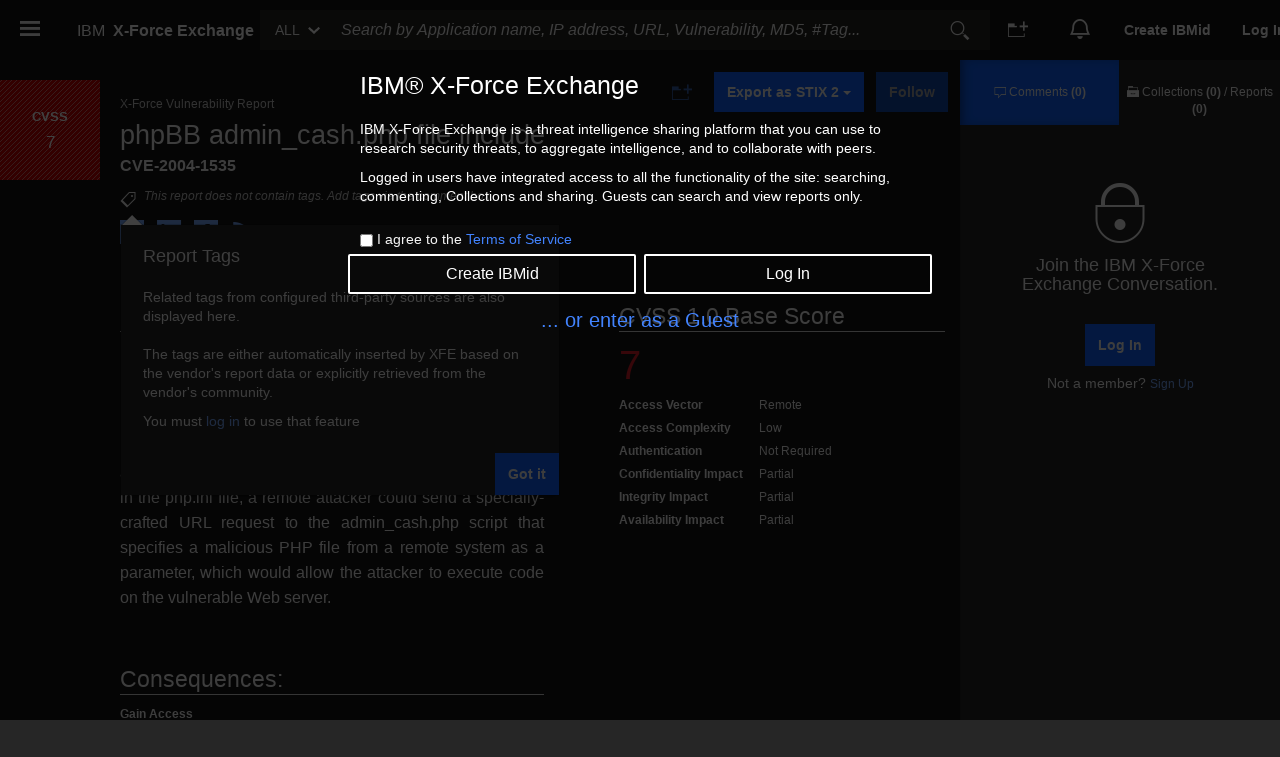

--- FILE ---
content_type: text/html; charset=UTF-8
request_url: https://exchange.xforce.ibmcloud.com/scripts/modules/nav/userSidenav.html
body_size: -1157
content:
<md-sidenav class="md-sidenav-right md-whiteframe-z2 xfe-sidenav profile-sidenav" md-component-id="userSidenav" id="userSidenav">
  <md-content ng-controller="UserNavCtrl" role="complementary" aria-label="{{ 'USER_INFORMATION_SIDEBAR' | translate2 }}" layout-padding>

    <combined-profile-badge user="user" user-picture-url="userPictureUrl"></combined-profile-badge>

    <div class="userinfo">
      <p class="user-name">{{user.name}}</p>
      <p ng-if="!statisticsLoading" class="member-since">{{ 'MEMBER_SINCE_PROFILE' | translate2 }} {{ userProfile.statistics.memberSince | date:shortDate }}</p>
      <p ng-if="statisticsLoading" ng-cloak><span class="glyphicon glyphicon-refresh"></span></p>
      <p ng-if="user.verified === 'verified'" class="verifiedUser">{{'VERIFIED_USER_TEXT' | translate2 }}</p>
      <p ng-if="user.verified === 'ibmexpert'" class="ibmexpert">{{'VERIFIED_USER_TEXT_IBM_EXPERT' | translate2 }}</p>
      <p ng-if="user.verified === 'tis'" class="iris">{{'VERIFIED_USER_TEXT_IRIS' | translate2 }}</p>
      <p ng-if="user.verified === 'iris'" class="iris">{{'VERIFIED_USER_TEXT_IRIS' | translate2 }}</p>
      <p ng-if="user.verified === 'researcher'" class="researcher">{{'VERIFIED_USER_TEXT_RESEARCHER' | translate2 }}</p>
      <p ng-if="user.verified === 'requested'" class="verificationPending">{{'VERIFIED_USER_TEXT_PENDING' | translate2 }}</p>
    </div>

    <p ng-if="$root.FEATURES.profilepage">
      <button class="btn btn-outlined" ui-sref="profile.me({tab: 'aboutme'})" ng-click="close(); finishEvent('USER_SIDENAV', 'GOTO_PROFILE_PAGE');" id="userNavProfile" tabindex="0">{{'VIEW_PROFILE_BUTTON' | translate2}}</button>
    </p>

    <div class="profiledetails">
      <ul class="statistics" ng-cloak ng-if="!statisticsLoading">
        <li>
          <a ui-sref="profile.me({tab: 'comments'})" ng-click="close(); finishEvent('USER_SIDENAV', 'VIEW_USER_COMMENTS');" title="{{ 'USER_SIDENAV_GO_OWN_COMMENTS' | translate2 }}">
            <span class="ibm ibm_comment_24"></span> {{userProfile.statistics.numberOfComments}} <span class="sr-only">{{ 'COMMENT_PLURAL' | translate2 }}</span>
          </a>
        </li>
        <li>
          <a ui-sref="profile.me({tab: 'collections'})" ng-click="close(); finishEvent('USER_SIDENAV', 'VIEW_USER_COLLECTIONS');" title="{{ 'USER_SIDENAV_GO_OWN_COLLECTIONS' | translate2 }}">
            <span class="ibm ibm_all_collections_24"></span> {{userProfile.statistics.numberOfCollections}} <span class="sr-only">{{ 'COLLECTION_PLURAL' | translate2 }}</span>
          </a>
        </li>
        <li ng-if="FEATURES.groups">
          <a ui-sref="profile.me({tab: 'groups'})" ng-click="close(); finishEvent('USER_SIDENAV', 'VIEW_USER_GROUPS');" title="{{ 'USER_SIDENAV_GO_OWN_GROUPS' | translate2 }}">
            <span class="ibm ibm_collaborate-group_64"></span> {{userProfile.statistics.numberOfGroups}}<span class="sr-only">{{ 'GROUPS_TITLE' | translate2}}</span>
          </a>
        </li>
      </ul>
      <achievements ng-if="FEATURES.Achievements" user-id="user.userUniqueID" achievements="user.achievements" close="close"></achievements>
    </div>

    <div class="profiledetails">
    <ul ng-if="loggedIn" class="actionoptions">
      <li>
        <a id="userNavSettings" href="/settings" ng-click="finishEvent('USER_SETTINGS', 'GOTO_SETTINGS');close();" tabindex="0" title="{{ 'PROFILE_SETTINGS_TITLE' | translate2 }}">{{ 'PROFILE_SETTINGS_TITLE' | translate2 }}</a>
      </li>
      <li>
        <a href="#" ng-click="close(); logout()" id="logout" title="{{ 'LOGOUT_BUTTON_LABEL' | translate2 }}" tabindex="0">{{ 'LOGOUT_BUTTON_LABEL' | translate2 }}</a>
      </li>
    </ul>
  </div>
  </md-content>
</md-sidenav>


--- FILE ---
content_type: text/html; charset=UTF-8
request_url: https://exchange.xforce.ibmcloud.com/views/reception.html
body_size: -1475
content:
<div class="modal-header">
  <h3 class="modal-title">IBM&reg; X-Force Exchange</h3>
</div>
<div class="modal-body">
  <!-- <iframe width="560" height="315" src="https://www.youtube.com/embed/m13BDQnWqjI?rel=0&amp;showinfo=0" frameborder="0"
    title="X-Force Exchange - Introduction Video" allowfullscreen></iframe> -->
  <p>{{'XFE_DESCRIPTION' | translate2}}</p>

  <p>{{'RECEPTION_DESCRIPTION' | translate2}}</p>

  <div class="acceptterms">
    <input type="checkbox" ng-model="termsCheckbox" id="termsCheckbox" role="checkbox">
    <label for="termsCheckbox" style="margin-top: 3px" compile="receptionAgreeText"></label>
  </div>
</div>
<div class="modal-terms">
  <uib-alert class="alert-danger-terms" ng-repeat="alert in alerts" type="{{alert.type}}" close="closeAlert($index)">
    {{alert.msg}}
  </uib-alert>
</div>
<div class="modal-footer">
  <div>
    <button class="btn btn-lg btn-outline" ng-click="signup()" title="{{'SIGNUP_BUTTON_TOOLTIP' | translate2}}" ng-cloak
      analytics-on="click" analytics-event="ReceptionSignup" analytics-category="Reception"
      translate>CREATE_IBM_ID_BUTTON_LABEL</button>
    <button class="btn btn-lg btn-outline" ng-click="login()" title="{{'LOGIN_BUTTON_TOOLTIP' | translate2}}" ng-cloak
      translate-cloak analytics-on="click" analytics-event="ReceptionLogin" analytics-category="Reception"
      translate>LOGIN_BUTTON_LABEL</button>
  </div>
  <div ng-if="!blockAnonymousUser">
    <p class="guestlogin" ng-if="!requireLogin"><a href="" ng-click="guest()" analytics-on="click"
        analytics-event="ReceptionGuest" analytics-category="Reception">{{'RECEPTION_ENTER_AS_GUEST' |
        translate}}</a>
    </p>
  </div>

</div>

--- FILE ---
content_type: text/html; charset=UTF-8
request_url: https://exchange.xforce.ibmcloud.com/views/templates/vuln-signatures.html
body_size: -1439
content:
<div id="signatures" class="group" ng-class="{openablegroup: (report.data.vulnerability.signatures && report.data.vulnerability.signatures.length > previewLimit)}">

    <div class="grouptitle" ng-click="toggler.toggle('signatures', $event)" tabindex="-1" role="region" aria-label="signatures">
        <h2 class="numtitle">{{report.data.vulnerability.signatures.length || 0}}</h2>
        <h3 class="h3reportdirectives" title="{{ 'TAB_VULNERABILITY_SIGNATURES_TITLE' | translate2 }}">{{ 'TAB_VULNERABILITY_SIGNATURES_TITLE' | translate2 }}</h3>
        <div ng-if="report.data.vulnerability.signatures && report.data.vulnerability.signatures.length > previewLimit" class="showmorebutton" tabindex="-1">
            <div ng-if="!toggler.states.signatures">{{'SHOW_ALL_TITLE' | translate2 }}</div>
            <div ng-if="toggler.states.signatures">{{'SHOW_LESS_TITLE' | translate2 }}</div>
        </div>
    </div>

    <div class="groupcontents table-responsive">
        <table ng-if="report.data.vulnerability.signatures" class="searchresult table" style="margin-left: 0; margin-right: 0;">
            <caption>
                <details>
                    <summary tabindex="-1">{{ 'TABLE_SUMMARY_SIGNATURES' | translate2 }}</summary>
                </details>
            </caption>
            <thead>
                <tr class="contentstitle">
                    <th scope="col">{{'COVERAGE_TITLE' | translate2 }}</th>
                    <th scope="col">{{'COVERAGE_DATE_TITLE' | translate2 }}</th>
                </tr>
            </thead>
            <tbody>
                <tr ng-repeat="signature in report.data.vulnerability.signatures | orderBy:'-coverage_date' | limitTo: toggler.states.signatures ? maxLimit : previewLimit" ng-click="showLink({href:'/signature/'+signature.coverage, external:!addToCase})">
                    <td width="75%">
                        <signature styled pam-id="signature.coverage">{{signature.coverage}}</signature>
                      <!--<a ng-href="/signature/{{signature.coverage}}">{{signature.coverage}}</a>-->
                    </td>
                    <td>{{signature.coverage_date | date:'mediumDate'}}</td>
                </tr>
            </tbody>
        </table>

        <div ng-if="!report.data.vulnerability.signatures.length" class="contentsempty">
            {{'NONE_FOUND' | translate2}}
        </div>
   </div>

</div>


--- FILE ---
content_type: text/css; charset=UTF-8
request_url: https://exchange.xforce.ibmcloud.com/css/index.compiled.css
body_size: 165231
content:
.typeahead{box-shadow:0 2px 5px rgba(0,0,0,.2);border:1px solid #96928d;background:#fff;position:fixed;z-index:1000;padding:0}.typeahead li{color:#121212;list-style-type:none;padding:0}.typeahead li a{display:inline-block;padding:.5em 1em;border-left:4px solid transparent;color:#333;width:100%}.typeahead li a:focus,.typeahead li a:hover{text-decoration:none}comment-input .DraftEditor-root .public-DraftEditorPlaceholder-root{position:absolute;color:#f4f4f4;padding:1em}comment-input .DraftEditor-root .DraftEditor-editorContainer{width:100%;padding:9px;border:1px solid #c7c7c7;color:#121212;position:relative;min-height:34px;transition:height .1s;color:#f4f4f4}tag-wall .tags-not-found{font-style:oblique;color:#c6c6c6;margin:4px 0 8px}.tags-read-only .ibm_tag_32,tag-wall .ibm_tag_32{font-size:16px;padding:8px 8px 0 0}.tags-read-only ul,tag-wall ul{display:inline-block;margin:0!important;padding:0;list-style-type:none}.tags-read-only ul li.tag-item,tag-wall ul li.tag-item{margin:0 8px 8px 0!important;font-size:14px;height:24px}.tags-read-only ul li.show-more,.tags-read-only ul li.tag-item,tag-wall ul li.show-more,tag-wall ul li.tag-item{display:inline-block}.tags-read-only ul .show-more a,tag-wall ul .show-more a{font-weight:700;font-size:14px}tag-summary{padding:4px 8px;background-color:#262626;color:#f4f4f4;display:-ms-flexbox;display:flex}tag-summary .tag-chip{max-width:200px;display:inline-block;overflow:hidden;white-space:nowrap;text-overflow:ellipsis;color:inherit;padding:0;font-size:inherit}tag-summary.iris{padding-left:0}tag-summary.iris a{padding-left:28px;background-image:url(/images/filerev-ignore/ibm-security-analyst.svg);background-repeat:no-repeat;background-size:21px 21px;background-position:4px}.tag-summary{padding:0 16px 24px}.tag-summary__wrapper{margin:-.5em}.tag-summary__header{margin:0 -16px;padding:8px;display:-ms-flexbox;display:flex;-ms-flex-align:center;align-items:center}.tag-summary__header .ibm{margin:8px 16px 8px 8px;font-size:20px}.tag-summary__header h4{margin:0;padding:0;font-weight:700;font-size:1.6rem;overflow:hidden;white-space:nowrap;text-overflow:ellipsis}.tag-summary hr{margin:0 0 .5em}.tag-summary__body{background-color:#262626}.tag-summary__body h5{margin-top:16px;font-weight:700;border-bottom:1px solid #ddd;padding-bottom:.5rem}.tag-summary__body .sourceicon{width:16px;height:16px;margin-right:.5rem}.tag-summary__body .sourceicon img{vertical-align:middle}.tag-summary__body .tag-feeds,.tag-summary__body .tag-iris,.tag-summary__body .tag-user{display:-ms-flexbox;display:flex;-ms-flex-align:center;align-items:center;padding-right:2rem}.tag-summary__body .tagged-by{list-style:none;margin:0;padding:0;font-size:90%}.tag-summary__body .tagged-by li{display:-ms-flexbox;display:flex;-ms-flex-align:center;align-items:center;margin-bottom:.8rem}.tag-summary__body .tagged-by li .ibm{color:#959595}.tag-summary__body .tagged-by__feed,.tag-summary__body .tagged-by__user{-ms-flex:1 0 auto;flex:1 0 auto;overflow:hidden;white-space:nowrap;text-overflow:ellipsis}.tag-summary__body .tagged-by__feed{margin:.25em 0}.tag-summary__body .tagged-by__date{margin-right:8px;-ms-flex:1 0 auto;flex:1 0 auto;text-align:right;font-style:oblique}.tag-summary__authors{width:340px}.tag-summary__feeds{min-width:160px}collection-editor-proxy .collection-editor__wrapper{display:-ms-flexbox;display:flex;-ms-flex-direction:column;flex-direction:column;position:absolute;height:100%;width:100%;min-height:300px;background-color:#161616}collection-editor-proxy .collection-editor__body{-ms-flex:1 1 auto;flex:1 1 auto;display:-ms-flexbox;display:flex;-ms-flex-direction:column;flex-direction:column;overflow:auto}collection-editor-proxy .collection-editor__body.edit-mode{margin-top:-56px}collection-editor-proxy .collection-editor__body.edit-mode .DraftEditor-editorContainer{padding:88px 10% 0 5%}collection-editor-proxy .DraftEditor-root .public-DraftEditorPlaceholder-root{position:absolute;color:#666;padding:1em}collection-editor-proxy .DraftEditor-root .DraftEditor-editorContainer{padding:32px 10% 0 5%;color:#121212}@media only screen and (max-width:768px){collection-editor-proxy .DraftEditor-root .DraftEditor-editorContainer{margin:5%}}collection-editor-proxy .DraftEditor-root .public-DraftEditor-content{-ms-flex:1 0 auto;flex:1 0 auto;font-size:18px;line-height:1.5;max-width:50em;color:#f4f4f4}@media only screen and (max-width:768px){collection-editor-proxy .DraftEditor-root .public-DraftEditor-content{max-width:100%;font-size:14px}}collection-editor-proxy .DraftEditor-root .public-DraftEditor-content>div>pre{padding:16px;overflow-x:scroll;background-color:#393939}collection-editor-proxy .DraftEditor-root .public-DraftEditor-content>div>pre>pre{border:none;padding:0;margin:0;white-space:pre;overflow:visible;background-color:#393939;color:#f4f4f4}collection-editor-proxy .DraftEditor-root .public-DraftEditor-content h1{font-size:24px;font-family:Helvetica Neue Light,Helvetica,sans-serif;margin-top:48px;color:#f4f4f4}@media only screen and (max-width:768px){collection-editor-proxy .DraftEditor-root .public-DraftEditor-content h1{font-size:18px}}collection-editor-proxy .DraftEditor-root .public-DraftEditor-content h2{font-weight:700;font-size:18px;margin-top:24px;color:#f4f4f4}@media only screen and (max-width:768px){collection-editor-proxy .DraftEditor-root .public-DraftEditor-content h2{font-size:14px}}collection-editor-proxy .DraftEditor-root .public-DraftEditor-content .public-DraftStyleDefault-block{margin-bottom:24px}collection-editor-proxy .DraftEditor-root .public-DraftEditor-content blockquote,collection-editor-proxy .DraftEditor-root .public-DraftEditor-content figure,collection-editor-proxy .DraftEditor-root .public-DraftEditor-content pre{margin:48px 0}collection-editor-proxy .DraftEditor-root .public-DraftEditor-content blockquote .public-DraftStyleDefault-block,collection-editor-proxy .DraftEditor-root .public-DraftEditor-content figure .public-DraftStyleDefault-block,collection-editor-proxy .DraftEditor-root .public-DraftEditor-content pre .public-DraftStyleDefault-block{margin-bottom:0}collection-editor-proxy .DraftEditor-root .public-DraftEditor-content .public-DraftStyleDefault-ol .public-DraftStyleDefault-block,collection-editor-proxy .DraftEditor-root .public-DraftEditor-content .public-DraftStyleDefault-ul .public-DraftStyleDefault-block{margin-bottom:8px}collection-editor-proxy .DraftEditor-root .public-DraftEditor-content pre{font-size:14px}@media only screen and (max-width:768px){collection-editor-proxy .DraftEditor-root .public-DraftEditor-content pre{font-size:12px}}collection-editor-proxy .DraftEditor-root .public-DraftEditor-content blockquote{font-size:24px;margin-left:-24px;border-left:3px solid #f4f4f4;padding:16px 20px}@media only screen and (max-width:768px){collection-editor-proxy .DraftEditor-root .public-DraftEditor-content blockquote{font-size:18px}}collection-editor-proxy .DraftEditor-root .public-DraftEditor-content iframe{display:block;margin:0 auto}collection-editor-proxy .DraftEditor-editorContainer,collection-editor-proxy .DraftEditor-root{-ms-flex:1 0 auto;flex:1 0 auto;display:-ms-flexbox;display:flex;-ms-flex-direction:column;flex-direction:column}.hidden-anchor-tour-step1{width:inherit;height:0;-ms-flex:0 1 0px;flex:0 1 0px;-ms-flex-direction:column;flex-direction:column}html{font-family:sans-serif;-ms-text-size-adjust:100%;-webkit-text-size-adjust:100%}article,aside,details,figcaption,figure,footer,header,hgroup,main,menu,nav,section,summary{display:block}audio,canvas,progress,video{display:inline-block;vertical-align:baseline}audio:not([controls]){display:none;height:0}[hidden],template{display:none}a{background-color:transparent}a:active,a:hover{outline:0}abbr[title]{border-bottom:none;text-decoration:underline;text-decoration:underline dotted}b,strong{font-weight:700}dfn{font-style:italic}h1{font-size:2em;margin:.67em 0}mark{background:#ff0;color:#000}small{font-size:80%}sub,sup{font-size:75%;line-height:0;position:relative;vertical-align:baseline}sup{top:-.5em}sub{bottom:-.25em}img{border:0}svg:not(:root){overflow:hidden}figure{margin:1em 40px}hr{box-sizing:content-box;height:0}pre{overflow:auto}code,kbd,pre,samp{font-family:monospace,monospace;font-size:1em}button,input,optgroup,select,textarea{color:inherit;font:inherit;margin:0}button{overflow:visible}button,select{text-transform:none}button[disabled],html input[disabled]{cursor:default}button::-moz-focus-inner,input::-moz-focus-inner{border:0;padding:0}input{line-height:normal}input[type=checkbox],input[type=radio]{box-sizing:border-box;padding:0}input[type=number]::-webkit-inner-spin-button,input[type=number]::-webkit-outer-spin-button{height:auto}fieldset{border:1px solid silver;margin:0 2px;padding:.35em .625em .75em}optgroup{font-weight:700}table{border-collapse:collapse;border-spacing:0}td,th{padding:0}@media print{*,:after,:before{color:#000!important;text-shadow:none!important;background:transparent!important;box-shadow:none!important}a,a:visited{text-decoration:underline}a[href]:after{content:" (" attr(href) ")"}abbr[title]:after{content:" (" attr(title) ")"}a[href^="#"]:after,a[href^="javascript:"]:after{content:""}blockquote,pre{border:1px solid #999;page-break-inside:avoid}thead{display:table-header-group}img,tr{page-break-inside:avoid}img{max-width:100%!important}h2,h3,p{orphans:3;widows:3}h2,h3{page-break-after:avoid}.navbar{display:none}.btn>.caret,.dropup>.btn>.caret{border-top-color:#000!important}.label{border:1px solid #000}.table{border-collapse:collapse!important}.table td,.table th{background-color:#fff!important}.table-bordered td,.table-bordered th{border:1px solid #ddd!important}}@font-face{font-family:Glyphicons Halflings;src:url(/webfonts/generated/f4769f9bdb7466be65088239c12046d1.eot);src:url(/webfonts/generated/f4769f9bdb7466be65088239c12046d1.eot?#iefix) format("embedded-opentype"),url(/webfonts/generated/448c34a56d699c29117adc64c43affeb.woff2) format("woff2"),url(/webfonts/generated/fa2772327f55d8198301fdb8bcfc8158.woff) format("woff"),url(/webfonts/generated/e18bbf611f2a2e43afc071aa2f4e1512.ttf) format("truetype"),url(/webfonts/generated/89889688147bd7575d6327160d64e760.svg#glyphicons_halflingsregular) format("svg")}.glyphicon{position:relative;top:1px;display:inline-block;font-family:Glyphicons Halflings;font-style:normal;font-weight:400;line-height:1;-webkit-font-smoothing:antialiased;-moz-osx-font-smoothing:grayscale}.glyphicon-asterisk:before{content:"*"}.glyphicon-plus:before{content:"+"}.glyphicon-eur:before,.glyphicon-euro:before{content:"\20AC"}.glyphicon-minus:before{content:"\2212"}.glyphicon-cloud:before{content:"\2601"}.glyphicon-envelope:before{content:"\2709"}.glyphicon-pencil:before{content:"\270F"}.glyphicon-glass:before{content:"\E001"}.glyphicon-music:before{content:"\E002"}.glyphicon-search:before{content:"\E003"}.glyphicon-heart:before{content:"\E005"}.glyphicon-star:before{content:"\E006"}.glyphicon-star-empty:before{content:"\E007"}.glyphicon-user:before{content:"\E008"}.glyphicon-film:before{content:"\E009"}.glyphicon-th-large:before{content:"\E010"}.glyphicon-th:before{content:"\E011"}.glyphicon-th-list:before{content:"\E012"}.glyphicon-ok:before{content:"\E013"}.glyphicon-remove:before{content:"\E014"}.glyphicon-zoom-in:before{content:"\E015"}.glyphicon-zoom-out:before{content:"\E016"}.glyphicon-off:before{content:"\E017"}.glyphicon-signal:before{content:"\E018"}.glyphicon-cog:before{content:"\E019"}.glyphicon-trash:before{content:"\E020"}.glyphicon-home:before{content:"\E021"}.glyphicon-file:before{content:"\E022"}.glyphicon-time:before{content:"\E023"}.glyphicon-road:before{content:"\E024"}.glyphicon-download-alt:before{content:"\E025"}.glyphicon-download:before{content:"\E026"}.glyphicon-upload:before{content:"\E027"}.glyphicon-inbox:before{content:"\E028"}.glyphicon-play-circle:before{content:"\E029"}.glyphicon-repeat:before{content:"\E030"}.glyphicon-refresh:before{content:"\E031"}.glyphicon-list-alt:before{content:"\E032"}.glyphicon-lock:before{content:"\E033"}.glyphicon-flag:before{content:"\E034"}.glyphicon-headphones:before{content:"\E035"}.glyphicon-volume-off:before{content:"\E036"}.glyphicon-volume-down:before{content:"\E037"}.glyphicon-volume-up:before{content:"\E038"}.glyphicon-qrcode:before{content:"\E039"}.glyphicon-barcode:before{content:"\E040"}.glyphicon-tag:before{content:"\E041"}.glyphicon-tags:before{content:"\E042"}.glyphicon-book:before{content:"\E043"}.glyphicon-bookmark:before{content:"\E044"}.glyphicon-print:before{content:"\E045"}.glyphicon-camera:before{content:"\E046"}.glyphicon-font:before{content:"\E047"}.glyphicon-bold:before{content:"\E048"}.glyphicon-italic:before{content:"\E049"}.glyphicon-text-height:before{content:"\E050"}.glyphicon-text-width:before{content:"\E051"}.glyphicon-align-left:before{content:"\E052"}.glyphicon-align-center:before{content:"\E053"}.glyphicon-align-right:before{content:"\E054"}.glyphicon-align-justify:before{content:"\E055"}.glyphicon-list:before{content:"\E056"}.glyphicon-indent-left:before{content:"\E057"}.glyphicon-indent-right:before{content:"\E058"}.glyphicon-facetime-video:before{content:"\E059"}.glyphicon-picture:before{content:"\E060"}.glyphicon-map-marker:before{content:"\E062"}.glyphicon-adjust:before{content:"\E063"}.glyphicon-tint:before{content:"\E064"}.glyphicon-edit:before{content:"\E065"}.glyphicon-share:before{content:"\E066"}.glyphicon-check:before{content:"\E067"}.glyphicon-move:before{content:"\E068"}.glyphicon-step-backward:before{content:"\E069"}.glyphicon-fast-backward:before{content:"\E070"}.glyphicon-backward:before{content:"\E071"}.glyphicon-play:before{content:"\E072"}.glyphicon-pause:before{content:"\E073"}.glyphicon-stop:before{content:"\E074"}.glyphicon-forward:before{content:"\E075"}.glyphicon-fast-forward:before{content:"\E076"}.glyphicon-step-forward:before{content:"\E077"}.glyphicon-eject:before{content:"\E078"}.glyphicon-chevron-left:before{content:"\E079"}.glyphicon-chevron-right:before{content:"\E080"}.glyphicon-plus-sign:before{content:"\E081"}.glyphicon-minus-sign:before{content:"\E082"}.glyphicon-remove-sign:before{content:"\E083"}.glyphicon-ok-sign:before{content:"\E084"}.glyphicon-question-sign:before{content:"\E085"}.glyphicon-info-sign:before{content:"\E086"}.glyphicon-screenshot:before{content:"\E087"}.glyphicon-remove-circle:before{content:"\E088"}.glyphicon-ok-circle:before{content:"\E089"}.glyphicon-ban-circle:before{content:"\E090"}.glyphicon-arrow-left:before{content:"\E091"}.glyphicon-arrow-right:before{content:"\E092"}.glyphicon-arrow-up:before{content:"\E093"}.glyphicon-arrow-down:before{content:"\E094"}.glyphicon-share-alt:before{content:"\E095"}.glyphicon-resize-full:before{content:"\E096"}.glyphicon-resize-small:before{content:"\E097"}.glyphicon-exclamation-sign:before{content:"\E101"}.glyphicon-gift:before{content:"\E102"}.glyphicon-leaf:before{content:"\E103"}.glyphicon-fire:before{content:"\E104"}.glyphicon-eye-open:before{content:"\E105"}.glyphicon-eye-close:before{content:"\E106"}.glyphicon-warning-sign:before{content:"\E107"}.glyphicon-plane:before{content:"\E108"}.glyphicon-calendar:before{content:"\E109"}.glyphicon-random:before{content:"\E110"}.glyphicon-comment:before{content:"\E111"}.glyphicon-magnet:before{content:"\E112"}.glyphicon-chevron-up:before{content:"\E113"}.glyphicon-chevron-down:before{content:"\E114"}.glyphicon-retweet:before{content:"\E115"}.glyphicon-shopping-cart:before{content:"\E116"}.glyphicon-folder-close:before{content:"\E117"}.glyphicon-folder-open:before{content:"\E118"}.glyphicon-resize-vertical:before{content:"\E119"}.glyphicon-resize-horizontal:before{content:"\E120"}.glyphicon-hdd:before{content:"\E121"}.glyphicon-bullhorn:before{content:"\E122"}.glyphicon-bell:before{content:"\E123"}.glyphicon-certificate:before{content:"\E124"}.glyphicon-thumbs-up:before{content:"\E125"}.glyphicon-thumbs-down:before{content:"\E126"}.glyphicon-hand-right:before{content:"\E127"}.glyphicon-hand-left:before{content:"\E128"}.glyphicon-hand-up:before{content:"\E129"}.glyphicon-hand-down:before{content:"\E130"}.glyphicon-circle-arrow-right:before{content:"\E131"}.glyphicon-circle-arrow-left:before{content:"\E132"}.glyphicon-circle-arrow-up:before{content:"\E133"}.glyphicon-circle-arrow-down:before{content:"\E134"}.glyphicon-globe:before{content:"\E135"}.glyphicon-wrench:before{content:"\E136"}.glyphicon-tasks:before{content:"\E137"}.glyphicon-filter:before{content:"\E138"}.glyphicon-briefcase:before{content:"\E139"}.glyphicon-fullscreen:before{content:"\E140"}.glyphicon-dashboard:before{content:"\E141"}.glyphicon-paperclip:before{content:"\E142"}.glyphicon-heart-empty:before{content:"\E143"}.glyphicon-link:before{content:"\E144"}.glyphicon-phone:before{content:"\E145"}.glyphicon-pushpin:before{content:"\E146"}.glyphicon-usd:before{content:"\E148"}.glyphicon-gbp:before{content:"\E149"}.glyphicon-sort:before{content:"\E150"}.glyphicon-sort-by-alphabet:before{content:"\E151"}.glyphicon-sort-by-alphabet-alt:before{content:"\E152"}.glyphicon-sort-by-order:before{content:"\E153"}.glyphicon-sort-by-order-alt:before{content:"\E154"}.glyphicon-sort-by-attributes:before{content:"\E155"}.glyphicon-sort-by-attributes-alt:before{content:"\E156"}.glyphicon-unchecked:before{content:"\E157"}.glyphicon-expand:before{content:"\E158"}.glyphicon-collapse-down:before{content:"\E159"}.glyphicon-collapse-up:before{content:"\E160"}.glyphicon-log-in:before{content:"\E161"}.glyphicon-flash:before{content:"\E162"}.glyphicon-log-out:before{content:"\E163"}.glyphicon-new-window:before{content:"\E164"}.glyphicon-record:before{content:"\E165"}.glyphicon-save:before{content:"\E166"}.glyphicon-open:before{content:"\E167"}.glyphicon-saved:before{content:"\E168"}.glyphicon-import:before{content:"\E169"}.glyphicon-export:before{content:"\E170"}.glyphicon-send:before{content:"\E171"}.glyphicon-floppy-disk:before{content:"\E172"}.glyphicon-floppy-saved:before{content:"\E173"}.glyphicon-floppy-remove:before{content:"\E174"}.glyphicon-floppy-save:before{content:"\E175"}.glyphicon-floppy-open:before{content:"\E176"}.glyphicon-credit-card:before{content:"\E177"}.glyphicon-transfer:before{content:"\E178"}.glyphicon-cutlery:before{content:"\E179"}.glyphicon-header:before{content:"\E180"}.glyphicon-compressed:before{content:"\E181"}.glyphicon-earphone:before{content:"\E182"}.glyphicon-phone-alt:before{content:"\E183"}.glyphicon-tower:before{content:"\E184"}.glyphicon-stats:before{content:"\E185"}.glyphicon-sd-video:before{content:"\E186"}.glyphicon-hd-video:before{content:"\E187"}.glyphicon-subtitles:before{content:"\E188"}.glyphicon-sound-stereo:before{content:"\E189"}.glyphicon-sound-dolby:before{content:"\E190"}.glyphicon-sound-5-1:before{content:"\E191"}.glyphicon-sound-6-1:before{content:"\E192"}.glyphicon-sound-7-1:before{content:"\E193"}.glyphicon-copyright-mark:before{content:"\E194"}.glyphicon-registration-mark:before{content:"\E195"}.glyphicon-cloud-download:before{content:"\E197"}.glyphicon-cloud-upload:before{content:"\E198"}.glyphicon-tree-conifer:before{content:"\E199"}.glyphicon-tree-deciduous:before{content:"\E200"}.glyphicon-cd:before{content:"\E201"}.glyphicon-save-file:before{content:"\E202"}.glyphicon-open-file:before{content:"\E203"}.glyphicon-level-up:before{content:"\E204"}.glyphicon-copy:before{content:"\E205"}.glyphicon-paste:before{content:"\E206"}.glyphicon-alert:before{content:"\E209"}.glyphicon-equalizer:before{content:"\E210"}.glyphicon-king:before{content:"\E211"}.glyphicon-queen:before{content:"\E212"}.glyphicon-pawn:before{content:"\E213"}.glyphicon-bishop:before{content:"\E214"}.glyphicon-knight:before{content:"\E215"}.glyphicon-baby-formula:before{content:"\E216"}.glyphicon-tent:before{content:"\26FA"}.glyphicon-blackboard:before{content:"\E218"}.glyphicon-bed:before{content:"\E219"}.glyphicon-apple:before{content:"\F8FF"}.glyphicon-erase:before{content:"\E221"}.glyphicon-hourglass:before{content:"\231B"}.glyphicon-lamp:before{content:"\E223"}.glyphicon-duplicate:before{content:"\E224"}.glyphicon-piggy-bank:before{content:"\E225"}.glyphicon-scissors:before{content:"\E226"}.glyphicon-bitcoin:before,.glyphicon-btc:before,.glyphicon-xbt:before{content:"\E227"}.glyphicon-jpy:before,.glyphicon-yen:before{content:"\A5"}.glyphicon-rub:before,.glyphicon-ruble:before{content:"\20BD"}.glyphicon-scale:before{content:"\E230"}.glyphicon-ice-lolly:before{content:"\E231"}.glyphicon-ice-lolly-tasted:before{content:"\E232"}.glyphicon-education:before{content:"\E233"}.glyphicon-option-horizontal:before{content:"\E234"}.glyphicon-option-vertical:before{content:"\E235"}.glyphicon-menu-hamburger:before{content:"\E236"}.glyphicon-modal-window:before{content:"\E237"}.glyphicon-oil:before{content:"\E238"}.glyphicon-grain:before{content:"\E239"}.glyphicon-sunglasses:before{content:"\E240"}.glyphicon-text-size:before{content:"\E241"}.glyphicon-text-color:before{content:"\E242"}.glyphicon-text-background:before{content:"\E243"}.glyphicon-object-align-top:before{content:"\E244"}.glyphicon-object-align-bottom:before{content:"\E245"}.glyphicon-object-align-horizontal:before{content:"\E246"}.glyphicon-object-align-left:before{content:"\E247"}.glyphicon-object-align-vertical:before{content:"\E248"}.glyphicon-object-align-right:before{content:"\E249"}.glyphicon-triangle-right:before{content:"\E250"}.glyphicon-triangle-left:before{content:"\E251"}.glyphicon-triangle-bottom:before{content:"\E252"}.glyphicon-triangle-top:before{content:"\E253"}.glyphicon-console:before{content:"\E254"}.glyphicon-superscript:before{content:"\E255"}.glyphicon-subscript:before{content:"\E256"}.glyphicon-menu-left:before{content:"\E257"}.glyphicon-menu-right:before{content:"\E258"}.glyphicon-menu-down:before{content:"\E259"}.glyphicon-menu-up:before{content:"\E260"}*,:after,:before{box-sizing:border-box}html{font-size:10px;-webkit-tap-highlight-color:rgba(0,0,0,0)}body{font-family:Helvetica Neue,Helvetica,Arial,sans-serif;font-size:14px;line-height:1.42857;color:#333;background-color:#fff}button,input,select,textarea{font-family:inherit;font-size:inherit;line-height:inherit}a{color:#337ab7;text-decoration:none}a:focus,a:hover{color:#23527c;text-decoration:underline}a:focus{outline:5px auto -webkit-focus-ring-color;outline-offset:-2px}figure{margin:0}img{vertical-align:middle}.img-responsive{display:block;max-width:100%;height:auto}.img-rounded{border-radius:6px}.img-thumbnail{padding:4px;line-height:1.42857;background-color:#fff;border:1px solid #ddd;border-radius:4px;transition:all .2s ease-in-out;display:inline-block;max-width:100%;height:auto}.img-circle{border-radius:50%}hr{margin-top:20px;margin-bottom:20px;border:0;border-top:1px solid #eee}.sr-only{position:absolute;width:1px;height:1px;padding:0;margin:-1px;overflow:hidden;clip:rect(0,0,0,0);border:0}.sr-only-focusable:active,.sr-only-focusable:focus{position:static;width:auto;height:auto;margin:0;overflow:visible;clip:auto}[role=button]{cursor:pointer}.h1,.h2,.h3,.h4,.h5,.h6,h1,h2,h3,h4,h5,h6{font-family:inherit;font-weight:500;line-height:1.1;color:inherit}.h1 .small,.h1 small,.h2 .small,.h2 small,.h3 .small,.h3 small,.h4 .small,.h4 small,.h5 .small,.h5 small,.h6 .small,.h6 small,h1 .small,h1 small,h2 .small,h2 small,h3 .small,h3 small,h4 .small,h4 small,h5 .small,h5 small,h6 .small,h6 small{font-weight:400;line-height:1;color:#777}.h1,.h2,.h3,h1,h2,h3{margin-top:20px;margin-bottom:10px}.h1 .small,.h1 small,.h2 .small,.h2 small,.h3 .small,.h3 small,h1 .small,h1 small,h2 .small,h2 small,h3 .small,h3 small{font-size:65%}.h4,.h5,.h6,h4,h5,h6{margin-top:10px;margin-bottom:10px}.h4 .small,.h4 small,.h5 .small,.h5 small,.h6 .small,.h6 small,h4 .small,h4 small,h5 .small,h5 small,h6 .small,h6 small{font-size:75%}.h1,h1{font-size:36px}.h2,h2{font-size:30px}.h3,h3{font-size:24px}.h4,h4{font-size:18px}.h5,h5{font-size:14px}.h6,h6{font-size:12px}p{margin:0 0 10px}.lead{margin-bottom:20px;font-size:16px;font-weight:300;line-height:1.4}@media (min-width:768px){.lead{font-size:21px}}.small,small{font-size:85%}.mark,mark{padding:.2em;background-color:#fcf8e3}.text-left{text-align:left}.text-right{text-align:right}.text-center{text-align:center}.text-justify{text-align:justify}.text-nowrap{white-space:nowrap}.text-lowercase{text-transform:lowercase}.initialism,.text-uppercase{text-transform:uppercase}.text-capitalize{text-transform:capitalize}.text-muted{color:#777}.text-primary{color:#337ab7}a.text-primary:focus,a.text-primary:hover{color:#286090}.text-success{color:#3c763d}a.text-success:focus,a.text-success:hover{color:#2b542c}.text-info{color:#31708f}a.text-info:focus,a.text-info:hover{color:#245269}.text-warning{color:#8a6d3b}a.text-warning:focus,a.text-warning:hover{color:#66512c}.text-danger{color:#a94442}a.text-danger:focus,a.text-danger:hover{color:#843534}.bg-primary{color:#fff;background-color:#337ab7}a.bg-primary:focus,a.bg-primary:hover{background-color:#286090}.bg-success{background-color:#dff0d8}a.bg-success:focus,a.bg-success:hover{background-color:#c1e2b3}.bg-info{background-color:#d9edf7}a.bg-info:focus,a.bg-info:hover{background-color:#afd9ee}.bg-warning{background-color:#fcf8e3}a.bg-warning:focus,a.bg-warning:hover{background-color:#f7ecb5}.bg-danger{background-color:#f2dede}a.bg-danger:focus,a.bg-danger:hover{background-color:#e4b9b9}.page-header{padding-bottom:9px;margin:40px 0 20px;border-bottom:1px solid #eee}ol,ul{margin-top:0;margin-bottom:10px}ol ol,ol ul,ul ol,ul ul{margin-bottom:0}.list-inline,.list-unstyled{padding-left:0;list-style:none}.list-inline{margin-left:-5px}.list-inline>li{display:inline-block;padding-right:5px;padding-left:5px}dl{margin-top:0;margin-bottom:20px}dd,dt{line-height:1.42857}dt{font-weight:700}dd{margin-left:0}.dl-horizontal dd:after,.dl-horizontal dd:before{display:table;content:" "}.dl-horizontal dd:after{clear:both}@media (min-width:768px){.dl-horizontal dt{float:left;width:160px;clear:left;text-align:right;overflow:hidden;text-overflow:ellipsis;white-space:nowrap}.dl-horizontal dd{margin-left:180px}}abbr[data-original-title],abbr[title]{cursor:help}.initialism{font-size:90%}blockquote{padding:10px 20px;margin:0 0 20px;font-size:17.5px;border-left:5px solid #eee}blockquote ol:last-child,blockquote p:last-child,blockquote ul:last-child{margin-bottom:0}blockquote .small,blockquote footer,blockquote small{display:block;font-size:80%;line-height:1.42857;color:#777}blockquote .small:before,blockquote footer:before,blockquote small:before{content:"\2014   \A0"}.blockquote-reverse,blockquote.pull-right{padding-right:15px;padding-left:0;text-align:right;border-right:5px solid #eee;border-left:0}.blockquote-reverse .small:before,.blockquote-reverse footer:before,.blockquote-reverse small:before,blockquote.pull-right .small:before,blockquote.pull-right footer:before,blockquote.pull-right small:before{content:""}.blockquote-reverse .small:after,.blockquote-reverse footer:after,.blockquote-reverse small:after,blockquote.pull-right .small:after,blockquote.pull-right footer:after,blockquote.pull-right small:after{content:"\A0   \2014"}address{margin-bottom:20px;font-style:normal;line-height:1.42857}code,kbd,pre,samp{font-family:Menlo,Monaco,Consolas,Courier New,monospace}code{color:#c7254e;background-color:#f9f2f4;border-radius:4px}code,kbd{padding:2px 4px;font-size:90%}kbd{color:#fff;background-color:#333;border-radius:3px;box-shadow:inset 0 -1px 0 rgba(0,0,0,.25)}kbd kbd{padding:0;font-size:100%;font-weight:700;box-shadow:none}pre{display:block;padding:9.5px;margin:0 0 10px;font-size:13px;line-height:1.42857;color:#333;word-break:break-all;word-wrap:break-word;background-color:#f5f5f5;border:1px solid #ccc;border-radius:4px}pre code{padding:0;font-size:inherit;color:inherit;white-space:pre-wrap;background-color:transparent;border-radius:0}.pre-scrollable{max-height:340px;overflow-y:scroll}.container{padding-right:15px;padding-left:15px;margin-right:auto;margin-left:auto}.container:after,.container:before{display:table;content:" "}.container:after{clear:both}@media (min-width:768px){.container{width:750px}}@media (min-width:992px){.container{width:970px}}@media (min-width:1200px){.container{width:1170px}}.container-fluid{padding-right:15px;padding-left:15px;margin-right:auto;margin-left:auto}.container-fluid:after,.container-fluid:before{display:table;content:" "}.container-fluid:after{clear:both}.row{margin-right:-15px;margin-left:-15px}.row:after,.row:before{display:table;content:" "}.row:after{clear:both}.row-no-gutters{margin-right:0;margin-left:0}.row-no-gutters [class*=col-]{padding-right:0;padding-left:0}.col-lg-1,.col-lg-2,.col-lg-3,.col-lg-4,.col-lg-5,.col-lg-6,.col-lg-7,.col-lg-8,.col-lg-9,.col-lg-10,.col-lg-11,.col-lg-12,.col-md-1,.col-md-2,.col-md-3,.col-md-4,.col-md-5,.col-md-6,.col-md-7,.col-md-8,.col-md-9,.col-md-10,.col-md-11,.col-md-12,.col-sm-1,.col-sm-2,.col-sm-3,.col-sm-4,.col-sm-5,.col-sm-6,.col-sm-7,.col-sm-8,.col-sm-9,.col-sm-10,.col-sm-11,.col-sm-12,.col-xs-1,.col-xs-2,.col-xs-3,.col-xs-4,.col-xs-5,.col-xs-6,.col-xs-7,.col-xs-8,.col-xs-9,.col-xs-10,.col-xs-11,.col-xs-12{position:relative;min-height:1px;padding-right:15px;padding-left:15px}.col-xs-1,.col-xs-2,.col-xs-3,.col-xs-4,.col-xs-5,.col-xs-6,.col-xs-7,.col-xs-8,.col-xs-9,.col-xs-10,.col-xs-11,.col-xs-12{float:left}.col-xs-1{width:8.33333%}.col-xs-2{width:16.66667%}.col-xs-3{width:25%}.col-xs-4{width:33.33333%}.col-xs-5{width:41.66667%}.col-xs-6{width:50%}.col-xs-7{width:58.33333%}.col-xs-8{width:66.66667%}.col-xs-9{width:75%}.col-xs-10{width:83.33333%}.col-xs-11{width:91.66667%}.col-xs-12{width:100%}.col-xs-pull-0{right:auto}.col-xs-pull-1{right:8.33333%}.col-xs-pull-2{right:16.66667%}.col-xs-pull-3{right:25%}.col-xs-pull-4{right:33.33333%}.col-xs-pull-5{right:41.66667%}.col-xs-pull-6{right:50%}.col-xs-pull-7{right:58.33333%}.col-xs-pull-8{right:66.66667%}.col-xs-pull-9{right:75%}.col-xs-pull-10{right:83.33333%}.col-xs-pull-11{right:91.66667%}.col-xs-pull-12{right:100%}.col-xs-push-0{left:auto}.col-xs-push-1{left:8.33333%}.col-xs-push-2{left:16.66667%}.col-xs-push-3{left:25%}.col-xs-push-4{left:33.33333%}.col-xs-push-5{left:41.66667%}.col-xs-push-6{left:50%}.col-xs-push-7{left:58.33333%}.col-xs-push-8{left:66.66667%}.col-xs-push-9{left:75%}.col-xs-push-10{left:83.33333%}.col-xs-push-11{left:91.66667%}.col-xs-push-12{left:100%}.col-xs-offset-0{margin-left:0}.col-xs-offset-1{margin-left:8.33333%}.col-xs-offset-2{margin-left:16.66667%}.col-xs-offset-3{margin-left:25%}.col-xs-offset-4{margin-left:33.33333%}.col-xs-offset-5{margin-left:41.66667%}.col-xs-offset-6{margin-left:50%}.col-xs-offset-7{margin-left:58.33333%}.col-xs-offset-8{margin-left:66.66667%}.col-xs-offset-9{margin-left:75%}.col-xs-offset-10{margin-left:83.33333%}.col-xs-offset-11{margin-left:91.66667%}.col-xs-offset-12{margin-left:100%}@media (min-width:768px){.col-sm-1,.col-sm-2,.col-sm-3,.col-sm-4,.col-sm-5,.col-sm-6,.col-sm-7,.col-sm-8,.col-sm-9,.col-sm-10,.col-sm-11,.col-sm-12{float:left}.col-sm-1{width:8.33333%}.col-sm-2{width:16.66667%}.col-sm-3{width:25%}.col-sm-4{width:33.33333%}.col-sm-5{width:41.66667%}.col-sm-6{width:50%}.col-sm-7{width:58.33333%}.col-sm-8{width:66.66667%}.col-sm-9{width:75%}.col-sm-10{width:83.33333%}.col-sm-11{width:91.66667%}.col-sm-12{width:100%}.col-sm-pull-0{right:auto}.col-sm-pull-1{right:8.33333%}.col-sm-pull-2{right:16.66667%}.col-sm-pull-3{right:25%}.col-sm-pull-4{right:33.33333%}.col-sm-pull-5{right:41.66667%}.col-sm-pull-6{right:50%}.col-sm-pull-7{right:58.33333%}.col-sm-pull-8{right:66.66667%}.col-sm-pull-9{right:75%}.col-sm-pull-10{right:83.33333%}.col-sm-pull-11{right:91.66667%}.col-sm-pull-12{right:100%}.col-sm-push-0{left:auto}.col-sm-push-1{left:8.33333%}.col-sm-push-2{left:16.66667%}.col-sm-push-3{left:25%}.col-sm-push-4{left:33.33333%}.col-sm-push-5{left:41.66667%}.col-sm-push-6{left:50%}.col-sm-push-7{left:58.33333%}.col-sm-push-8{left:66.66667%}.col-sm-push-9{left:75%}.col-sm-push-10{left:83.33333%}.col-sm-push-11{left:91.66667%}.col-sm-push-12{left:100%}.col-sm-offset-0{margin-left:0}.col-sm-offset-1{margin-left:8.33333%}.col-sm-offset-2{margin-left:16.66667%}.col-sm-offset-3{margin-left:25%}.col-sm-offset-4{margin-left:33.33333%}.col-sm-offset-5{margin-left:41.66667%}.col-sm-offset-6{margin-left:50%}.col-sm-offset-7{margin-left:58.33333%}.col-sm-offset-8{margin-left:66.66667%}.col-sm-offset-9{margin-left:75%}.col-sm-offset-10{margin-left:83.33333%}.col-sm-offset-11{margin-left:91.66667%}.col-sm-offset-12{margin-left:100%}}@media (min-width:992px){.col-md-1,.col-md-2,.col-md-3,.col-md-4,.col-md-5,.col-md-6,.col-md-7,.col-md-8,.col-md-9,.col-md-10,.col-md-11,.col-md-12{float:left}.col-md-1{width:8.33333%}.col-md-2{width:16.66667%}.col-md-3{width:25%}.col-md-4{width:33.33333%}.col-md-5{width:41.66667%}.col-md-6{width:50%}.col-md-7{width:58.33333%}.col-md-8{width:66.66667%}.col-md-9{width:75%}.col-md-10{width:83.33333%}.col-md-11{width:91.66667%}.col-md-12{width:100%}.col-md-pull-0{right:auto}.col-md-pull-1{right:8.33333%}.col-md-pull-2{right:16.66667%}.col-md-pull-3{right:25%}.col-md-pull-4{right:33.33333%}.col-md-pull-5{right:41.66667%}.col-md-pull-6{right:50%}.col-md-pull-7{right:58.33333%}.col-md-pull-8{right:66.66667%}.col-md-pull-9{right:75%}.col-md-pull-10{right:83.33333%}.col-md-pull-11{right:91.66667%}.col-md-pull-12{right:100%}.col-md-push-0{left:auto}.col-md-push-1{left:8.33333%}.col-md-push-2{left:16.66667%}.col-md-push-3{left:25%}.col-md-push-4{left:33.33333%}.col-md-push-5{left:41.66667%}.col-md-push-6{left:50%}.col-md-push-7{left:58.33333%}.col-md-push-8{left:66.66667%}.col-md-push-9{left:75%}.col-md-push-10{left:83.33333%}.col-md-push-11{left:91.66667%}.col-md-push-12{left:100%}.col-md-offset-0{margin-left:0}.col-md-offset-1{margin-left:8.33333%}.col-md-offset-2{margin-left:16.66667%}.col-md-offset-3{margin-left:25%}.col-md-offset-4{margin-left:33.33333%}.col-md-offset-5{margin-left:41.66667%}.col-md-offset-6{margin-left:50%}.col-md-offset-7{margin-left:58.33333%}.col-md-offset-8{margin-left:66.66667%}.col-md-offset-9{margin-left:75%}.col-md-offset-10{margin-left:83.33333%}.col-md-offset-11{margin-left:91.66667%}.col-md-offset-12{margin-left:100%}}@media (min-width:1200px){.col-lg-1,.col-lg-2,.col-lg-3,.col-lg-4,.col-lg-5,.col-lg-6,.col-lg-7,.col-lg-8,.col-lg-9,.col-lg-10,.col-lg-11,.col-lg-12{float:left}.col-lg-1{width:8.33333%}.col-lg-2{width:16.66667%}.col-lg-3{width:25%}.col-lg-4{width:33.33333%}.col-lg-5{width:41.66667%}.col-lg-6{width:50%}.col-lg-7{width:58.33333%}.col-lg-8{width:66.66667%}.col-lg-9{width:75%}.col-lg-10{width:83.33333%}.col-lg-11{width:91.66667%}.col-lg-12{width:100%}.col-lg-pull-0{right:auto}.col-lg-pull-1{right:8.33333%}.col-lg-pull-2{right:16.66667%}.col-lg-pull-3{right:25%}.col-lg-pull-4{right:33.33333%}.col-lg-pull-5{right:41.66667%}.col-lg-pull-6{right:50%}.col-lg-pull-7{right:58.33333%}.col-lg-pull-8{right:66.66667%}.col-lg-pull-9{right:75%}.col-lg-pull-10{right:83.33333%}.col-lg-pull-11{right:91.66667%}.col-lg-pull-12{right:100%}.col-lg-push-0{left:auto}.col-lg-push-1{left:8.33333%}.col-lg-push-2{left:16.66667%}.col-lg-push-3{left:25%}.col-lg-push-4{left:33.33333%}.col-lg-push-5{left:41.66667%}.col-lg-push-6{left:50%}.col-lg-push-7{left:58.33333%}.col-lg-push-8{left:66.66667%}.col-lg-push-9{left:75%}.col-lg-push-10{left:83.33333%}.col-lg-push-11{left:91.66667%}.col-lg-push-12{left:100%}.col-lg-offset-0{margin-left:0}.col-lg-offset-1{margin-left:8.33333%}.col-lg-offset-2{margin-left:16.66667%}.col-lg-offset-3{margin-left:25%}.col-lg-offset-4{margin-left:33.33333%}.col-lg-offset-5{margin-left:41.66667%}.col-lg-offset-6{margin-left:50%}.col-lg-offset-7{margin-left:58.33333%}.col-lg-offset-8{margin-left:66.66667%}.col-lg-offset-9{margin-left:75%}.col-lg-offset-10{margin-left:83.33333%}.col-lg-offset-11{margin-left:91.66667%}.col-lg-offset-12{margin-left:100%}}table{background-color:transparent}table col[class*=col-]{position:static;display:table-column;float:none}table td[class*=col-],table th[class*=col-]{position:static;display:table-cell;float:none}caption{padding-top:8px;padding-bottom:8px;color:#777}caption,th{text-align:left}.table{width:100%;max-width:100%;margin-bottom:20px}.table>tbody>tr>td,.table>tbody>tr>th,.table>tfoot>tr>td,.table>tfoot>tr>th,.table>thead>tr>td,.table>thead>tr>th{padding:8px;line-height:1.42857;vertical-align:top;border-top:1px solid #ddd}.table>thead>tr>th{vertical-align:bottom;border-bottom:2px solid #ddd}.table>caption+thead>tr:first-child>td,.table>caption+thead>tr:first-child>th,.table>colgroup+thead>tr:first-child>td,.table>colgroup+thead>tr:first-child>th,.table>thead:first-child>tr:first-child>td,.table>thead:first-child>tr:first-child>th{border-top:0}.table>tbody+tbody{border-top:2px solid #ddd}.table .table{background-color:#fff}.table-condensed>tbody>tr>td,.table-condensed>tbody>tr>th,.table-condensed>tfoot>tr>td,.table-condensed>tfoot>tr>th,.table-condensed>thead>tr>td,.table-condensed>thead>tr>th{padding:5px}.table-bordered,.table-bordered>tbody>tr>td,.table-bordered>tbody>tr>th,.table-bordered>tfoot>tr>td,.table-bordered>tfoot>tr>th,.table-bordered>thead>tr>td,.table-bordered>thead>tr>th{border:1px solid #ddd}.table-bordered>thead>tr>td,.table-bordered>thead>tr>th{border-bottom-width:2px}.table-striped>tbody>tr:nth-of-type(odd){background-color:#f9f9f9}.table-hover>tbody>tr:hover,.table>tbody>tr.active>td,.table>tbody>tr.active>th,.table>tbody>tr>td.active,.table>tbody>tr>th.active,.table>tfoot>tr.active>td,.table>tfoot>tr.active>th,.table>tfoot>tr>td.active,.table>tfoot>tr>th.active,.table>thead>tr.active>td,.table>thead>tr.active>th,.table>thead>tr>td.active,.table>thead>tr>th.active{background-color:#f5f5f5}.table-hover>tbody>tr.active:hover>td,.table-hover>tbody>tr.active:hover>th,.table-hover>tbody>tr:hover>.active,.table-hover>tbody>tr>td.active:hover,.table-hover>tbody>tr>th.active:hover{background-color:#e8e8e8}.table>tbody>tr.success>td,.table>tbody>tr.success>th,.table>tbody>tr>td.success,.table>tbody>tr>th.success,.table>tfoot>tr.success>td,.table>tfoot>tr.success>th,.table>tfoot>tr>td.success,.table>tfoot>tr>th.success,.table>thead>tr.success>td,.table>thead>tr.success>th,.table>thead>tr>td.success,.table>thead>tr>th.success{background-color:#dff0d8}.table-hover>tbody>tr.success:hover>td,.table-hover>tbody>tr.success:hover>th,.table-hover>tbody>tr:hover>.success,.table-hover>tbody>tr>td.success:hover,.table-hover>tbody>tr>th.success:hover{background-color:#d0e9c6}.table>tbody>tr.info>td,.table>tbody>tr.info>th,.table>tbody>tr>td.info,.table>tbody>tr>th.info,.table>tfoot>tr.info>td,.table>tfoot>tr.info>th,.table>tfoot>tr>td.info,.table>tfoot>tr>th.info,.table>thead>tr.info>td,.table>thead>tr.info>th,.table>thead>tr>td.info,.table>thead>tr>th.info{background-color:#d9edf7}.table-hover>tbody>tr.info:hover>td,.table-hover>tbody>tr.info:hover>th,.table-hover>tbody>tr:hover>.info,.table-hover>tbody>tr>td.info:hover,.table-hover>tbody>tr>th.info:hover{background-color:#c4e3f3}.table>tbody>tr.warning>td,.table>tbody>tr.warning>th,.table>tbody>tr>td.warning,.table>tbody>tr>th.warning,.table>tfoot>tr.warning>td,.table>tfoot>tr.warning>th,.table>tfoot>tr>td.warning,.table>tfoot>tr>th.warning,.table>thead>tr.warning>td,.table>thead>tr.warning>th,.table>thead>tr>td.warning,.table>thead>tr>th.warning{background-color:#fcf8e3}.table-hover>tbody>tr.warning:hover>td,.table-hover>tbody>tr.warning:hover>th,.table-hover>tbody>tr:hover>.warning,.table-hover>tbody>tr>td.warning:hover,.table-hover>tbody>tr>th.warning:hover{background-color:#faf2cc}.table>tbody>tr.danger>td,.table>tbody>tr.danger>th,.table>tbody>tr>td.danger,.table>tbody>tr>th.danger,.table>tfoot>tr.danger>td,.table>tfoot>tr.danger>th,.table>tfoot>tr>td.danger,.table>tfoot>tr>th.danger,.table>thead>tr.danger>td,.table>thead>tr.danger>th,.table>thead>tr>td.danger,.table>thead>tr>th.danger{background-color:#f2dede}.table-hover>tbody>tr.danger:hover>td,.table-hover>tbody>tr.danger:hover>th,.table-hover>tbody>tr:hover>.danger,.table-hover>tbody>tr>td.danger:hover,.table-hover>tbody>tr>th.danger:hover{background-color:#ebcccc}.table-responsive{min-height:.01%;overflow-x:auto}@media screen and (max-width:767px){.table-responsive{width:100%;margin-bottom:15px;overflow-y:hidden;-ms-overflow-style:-ms-autohiding-scrollbar;border:1px solid #ddd}.table-responsive>.table{margin-bottom:0}.table-responsive>.table>tbody>tr>td,.table-responsive>.table>tbody>tr>th,.table-responsive>.table>tfoot>tr>td,.table-responsive>.table>tfoot>tr>th,.table-responsive>.table>thead>tr>td,.table-responsive>.table>thead>tr>th{white-space:nowrap}.table-responsive>.table-bordered{border:0}.table-responsive>.table-bordered>tbody>tr>td:first-child,.table-responsive>.table-bordered>tbody>tr>th:first-child,.table-responsive>.table-bordered>tfoot>tr>td:first-child,.table-responsive>.table-bordered>tfoot>tr>th:first-child,.table-responsive>.table-bordered>thead>tr>td:first-child,.table-responsive>.table-bordered>thead>tr>th:first-child{border-left:0}.table-responsive>.table-bordered>tbody>tr>td:last-child,.table-responsive>.table-bordered>tbody>tr>th:last-child,.table-responsive>.table-bordered>tfoot>tr>td:last-child,.table-responsive>.table-bordered>tfoot>tr>th:last-child,.table-responsive>.table-bordered>thead>tr>td:last-child,.table-responsive>.table-bordered>thead>tr>th:last-child{border-right:0}.table-responsive>.table-bordered>tbody>tr:last-child>td,.table-responsive>.table-bordered>tbody>tr:last-child>th,.table-responsive>.table-bordered>tfoot>tr:last-child>td,.table-responsive>.table-bordered>tfoot>tr:last-child>th{border-bottom:0}}fieldset{min-width:0;margin:0}fieldset,legend{padding:0;border:0}legend{display:block;width:100%;margin-bottom:20px;font-size:21px;line-height:inherit;color:#333;border-bottom:1px solid #e5e5e5}label{display:inline-block;max-width:100%;margin-bottom:5px;font-weight:700}input[type=search]{box-sizing:border-box;-moz-appearance:none;appearance:none}input[type=checkbox],input[type=radio]{margin:4px 0 0;margin-top:1px\9;line-height:normal}fieldset[disabled] input[type=checkbox],fieldset[disabled] input[type=radio],input[type=checkbox].disabled,input[type=checkbox][disabled],input[type=radio].disabled,input[type=radio][disabled]{cursor:not-allowed}input[type=file]{display:block}input[type=range]{display:block;width:100%}select[multiple],select[size]{height:auto}input[type=checkbox]:focus,input[type=file]:focus,input[type=radio]:focus{outline:5px auto -webkit-focus-ring-color;outline-offset:-2px}output{padding-top:7px}.form-control,output{display:block;font-size:14px;line-height:1.42857;color:#555}.form-control{width:100%;height:34px;padding:6px 12px;background-color:#fff;background-image:none;border:1px solid #ccc;border-radius:4px;box-shadow:inset 0 1px 1px rgba(0,0,0,.075);transition:border-color .15s ease-in-out,box-shadow .15s ease-in-out}.form-control:focus{border-color:#66afe9;outline:0;box-shadow:inset 0 1px 1px rgba(0,0,0,.075),0 0 8px rgba(102,175,233,.6)}.form-control::-moz-placeholder{color:#999;opacity:1}.form-control:-ms-input-placeholder{color:#999}.form-control::-webkit-input-placeholder{color:#999}.form-control::-ms-expand{background-color:transparent;border:0}.form-control[disabled],.form-control[readonly],fieldset[disabled] .form-control{background-color:#eee;opacity:1}.form-control[disabled],fieldset[disabled] .form-control{cursor:not-allowed}textarea.form-control{height:auto}@media screen and (-webkit-min-device-pixel-ratio:0){input[type=date].form-control,input[type=datetime-local].form-control,input[type=month].form-control,input[type=time].form-control{line-height:34px}.input-group-sm>.input-group-btn>input.btn[type=date],.input-group-sm>.input-group-btn>input.btn[type=datetime-local],.input-group-sm>.input-group-btn>input.btn[type=month],.input-group-sm>.input-group-btn>input.btn[type=time],.input-group-sm>input.form-control[type=date],.input-group-sm>input.form-control[type=datetime-local],.input-group-sm>input.form-control[type=month],.input-group-sm>input.form-control[type=time],.input-group-sm>input.input-group-addon[type=date],.input-group-sm>input.input-group-addon[type=datetime-local],.input-group-sm>input.input-group-addon[type=month],.input-group-sm>input.input-group-addon[type=time],.input-group-sm input[type=date],.input-group-sm input[type=datetime-local],.input-group-sm input[type=month],.input-group-sm input[type=time],input[type=date].input-sm,input[type=datetime-local].input-sm,input[type=month].input-sm,input[type=time].input-sm{line-height:30px}.input-group-lg>.input-group-btn>input.btn[type=date],.input-group-lg>.input-group-btn>input.btn[type=datetime-local],.input-group-lg>.input-group-btn>input.btn[type=month],.input-group-lg>.input-group-btn>input.btn[type=time],.input-group-lg>input.form-control[type=date],.input-group-lg>input.form-control[type=datetime-local],.input-group-lg>input.form-control[type=month],.input-group-lg>input.form-control[type=time],.input-group-lg>input.input-group-addon[type=date],.input-group-lg>input.input-group-addon[type=datetime-local],.input-group-lg>input.input-group-addon[type=month],.input-group-lg>input.input-group-addon[type=time],.input-group-lg input[type=date],.input-group-lg input[type=datetime-local],.input-group-lg input[type=month],.input-group-lg input[type=time],input[type=date].input-lg,input[type=datetime-local].input-lg,input[type=month].input-lg,input[type=time].input-lg{line-height:46px}}.form-group{margin-bottom:15px}.checkbox,.radio{position:relative;display:block;margin-top:10px;margin-bottom:10px}.checkbox.disabled label,.radio.disabled label,fieldset[disabled] .checkbox label,fieldset[disabled] .radio label{cursor:not-allowed}.checkbox label,.radio label{min-height:20px;padding-left:20px;margin-bottom:0;font-weight:400;cursor:pointer}.checkbox-inline input[type=checkbox],.checkbox input[type=checkbox],.radio-inline input[type=radio],.radio input[type=radio]{position:absolute;margin-top:4px\9;margin-left:-20px}.checkbox+.checkbox,.radio+.radio{margin-top:-5px}.checkbox-inline,.radio-inline{position:relative;display:inline-block;padding-left:20px;margin-bottom:0;font-weight:400;vertical-align:middle;cursor:pointer}.checkbox-inline.disabled,.radio-inline.disabled,fieldset[disabled] .checkbox-inline,fieldset[disabled] .radio-inline{cursor:not-allowed}.checkbox-inline+.checkbox-inline,.radio-inline+.radio-inline{margin-top:0;margin-left:10px}.form-control-static{min-height:34px;padding-top:7px;padding-bottom:7px;margin-bottom:0}.form-control-static.input-lg,.form-control-static.input-sm,.input-group-lg>.form-control-static.form-control,.input-group-lg>.form-control-static.input-group-addon,.input-group-lg>.input-group-btn>.form-control-static.btn,.input-group-sm>.form-control-static.form-control,.input-group-sm>.form-control-static.input-group-addon,.input-group-sm>.input-group-btn>.form-control-static.btn{padding-right:0;padding-left:0}.input-group-sm>.form-control,.input-group-sm>.input-group-addon,.input-group-sm>.input-group-btn>.btn,.input-sm{height:30px;padding:5px 10px;font-size:12px;line-height:1.5;border-radius:3px}.input-group-sm>.input-group-btn>select.btn,.input-group-sm>select.form-control,.input-group-sm>select.input-group-addon,select.input-sm{height:30px;line-height:30px}.input-group-sm>.input-group-btn>select.btn[multiple],.input-group-sm>.input-group-btn>textarea.btn,.input-group-sm>select.form-control[multiple],.input-group-sm>select.input-group-addon[multiple],.input-group-sm>textarea.form-control,.input-group-sm>textarea.input-group-addon,select[multiple].input-sm,textarea.input-sm{height:auto}.form-group-sm .form-control{height:30px;padding:5px 10px;font-size:12px;line-height:1.5;border-radius:3px}.form-group-sm select.form-control{height:30px;line-height:30px}.form-group-sm select[multiple].form-control,.form-group-sm textarea.form-control{height:auto}.form-group-sm .form-control-static{height:30px;min-height:32px;padding:6px 10px;font-size:12px;line-height:1.5}.input-group-lg>.form-control,.input-group-lg>.input-group-addon,.input-group-lg>.input-group-btn>.btn,.input-lg{height:46px;padding:10px 16px;font-size:18px;line-height:1.33333;border-radius:6px}.input-group-lg>.input-group-btn>select.btn,.input-group-lg>select.form-control,.input-group-lg>select.input-group-addon,select.input-lg{height:46px;line-height:46px}.input-group-lg>.input-group-btn>select.btn[multiple],.input-group-lg>.input-group-btn>textarea.btn,.input-group-lg>select.form-control[multiple],.input-group-lg>select.input-group-addon[multiple],.input-group-lg>textarea.form-control,.input-group-lg>textarea.input-group-addon,select[multiple].input-lg,textarea.input-lg{height:auto}.form-group-lg .form-control{height:46px;padding:10px 16px;font-size:18px;line-height:1.33333;border-radius:6px}.form-group-lg select.form-control{height:46px;line-height:46px}.form-group-lg select[multiple].form-control,.form-group-lg textarea.form-control{height:auto}.form-group-lg .form-control-static{height:46px;min-height:38px;padding:11px 16px;font-size:18px;line-height:1.33333}.has-feedback{position:relative}.has-feedback .form-control{padding-right:42.5px}.form-control-feedback{position:absolute;top:0;right:0;z-index:2;display:block;width:34px;height:34px;line-height:34px;text-align:center;pointer-events:none}.form-group-lg .form-control+.form-control-feedback,.input-group-lg+.form-control-feedback,.input-group-lg>.form-control+.form-control-feedback,.input-group-lg>.input-group-addon+.form-control-feedback,.input-group-lg>.input-group-btn>.btn+.form-control-feedback,.input-lg+.form-control-feedback{width:46px;height:46px;line-height:46px}.form-group-sm .form-control+.form-control-feedback,.input-group-sm+.form-control-feedback,.input-group-sm>.form-control+.form-control-feedback,.input-group-sm>.input-group-addon+.form-control-feedback,.input-group-sm>.input-group-btn>.btn+.form-control-feedback,.input-sm+.form-control-feedback{width:30px;height:30px;line-height:30px}.has-success .checkbox,.has-success .checkbox-inline,.has-success.checkbox-inline label,.has-success.checkbox label,.has-success .control-label,.has-success .help-block,.has-success .radio,.has-success .radio-inline,.has-success.radio-inline label,.has-success.radio label{color:#3c763d}.has-success .form-control{border-color:#3c763d;box-shadow:inset 0 1px 1px rgba(0,0,0,.075)}.has-success .form-control:focus{border-color:#2b542c;box-shadow:inset 0 1px 1px rgba(0,0,0,.075),0 0 6px #67b168}.has-success .input-group-addon{color:#3c763d;background-color:#dff0d8;border-color:#3c763d}.has-success .form-control-feedback{color:#3c763d}.has-warning .checkbox,.has-warning .checkbox-inline,.has-warning.checkbox-inline label,.has-warning.checkbox label,.has-warning .control-label,.has-warning .help-block,.has-warning .radio,.has-warning .radio-inline,.has-warning.radio-inline label,.has-warning.radio label{color:#8a6d3b}.has-warning .form-control{border-color:#8a6d3b;box-shadow:inset 0 1px 1px rgba(0,0,0,.075)}.has-warning .form-control:focus{border-color:#66512c;box-shadow:inset 0 1px 1px rgba(0,0,0,.075),0 0 6px #c0a16b}.has-warning .input-group-addon{color:#8a6d3b;background-color:#fcf8e3;border-color:#8a6d3b}.has-warning .form-control-feedback{color:#8a6d3b}.has-error .checkbox,.has-error .checkbox-inline,.has-error.checkbox-inline label,.has-error.checkbox label,.has-error .control-label,.has-error .help-block,.has-error .radio,.has-error .radio-inline,.has-error.radio-inline label,.has-error.radio label{color:#a94442}.has-error .form-control{border-color:#a94442;box-shadow:inset 0 1px 1px rgba(0,0,0,.075)}.has-error .form-control:focus{border-color:#843534;box-shadow:inset 0 1px 1px rgba(0,0,0,.075),0 0 6px #ce8483}.has-error .input-group-addon{color:#a94442;background-color:#f2dede;border-color:#a94442}.has-error .form-control-feedback{color:#a94442}.has-feedback label~.form-control-feedback{top:25px}.has-feedback label.sr-only~.form-control-feedback{top:0}.help-block{display:block;margin-top:5px;margin-bottom:10px;color:#737373}@media (min-width:768px){.form-inline .form-group{display:inline-block;margin-bottom:0;vertical-align:middle}.form-inline .form-control{display:inline-block;width:auto;vertical-align:middle}.form-inline .form-control-static{display:inline-block}.form-inline .input-group{display:inline-table;vertical-align:middle}.form-inline .input-group .form-control,.form-inline .input-group .input-group-addon,.form-inline .input-group .input-group-btn{width:auto}.form-inline .input-group>.form-control{width:100%}.form-inline .control-label{margin-bottom:0;vertical-align:middle}.form-inline .checkbox,.form-inline .radio{display:inline-block;margin-top:0;margin-bottom:0;vertical-align:middle}.form-inline .checkbox label,.form-inline .radio label{padding-left:0}.form-inline .checkbox input[type=checkbox],.form-inline .radio input[type=radio]{position:relative;margin-left:0}.form-inline .has-feedback .form-control-feedback{top:0}}.form-horizontal .checkbox,.form-horizontal .checkbox-inline,.form-horizontal .radio,.form-horizontal .radio-inline{padding-top:7px;margin-top:0;margin-bottom:0}.form-horizontal .checkbox,.form-horizontal .radio{min-height:27px}.form-horizontal .form-group{margin-right:-15px;margin-left:-15px}.form-horizontal .form-group:after,.form-horizontal .form-group:before{display:table;content:" "}.form-horizontal .form-group:after{clear:both}@media (min-width:768px){.form-horizontal .control-label{padding-top:7px;margin-bottom:0;text-align:right}}.form-horizontal .has-feedback .form-control-feedback{right:15px}@media (min-width:768px){.form-horizontal .form-group-lg .control-label{padding-top:11px;font-size:18px}}@media (min-width:768px){.form-horizontal .form-group-sm .control-label{padding-top:6px;font-size:12px}}.btn{display:inline-block;margin-bottom:0;font-weight:400;text-align:center;white-space:nowrap;vertical-align:middle;-ms-touch-action:manipulation;touch-action:manipulation;cursor:pointer;background-image:none;border:1px solid transparent;padding:6px 12px;line-height:1.42857;border-radius:4px;-webkit-user-select:none;-moz-user-select:none;-ms-user-select:none;user-select:none}.btn.active.focus,.btn.active:focus,.btn.focus,.btn:active.focus,.btn:active:focus,.btn:focus{outline:5px auto -webkit-focus-ring-color;outline-offset:-2px}.btn.focus,.btn:focus,.btn:hover{color:#333;text-decoration:none}.btn.active,.btn:active{background-image:none;outline:0;box-shadow:inset 0 3px 5px rgba(0,0,0,.125)}.btn.disabled,.btn[disabled],fieldset[disabled] .btn{cursor:not-allowed;filter:alpha(opacity=65);opacity:.65;box-shadow:none}a.btn.disabled,fieldset[disabled] a.btn{pointer-events:none}.btn-default{color:#333;background-color:#fff;border-color:#ccc}.btn-default.focus,.btn-default:focus{color:#333;background-color:#e6e6e6;border-color:#8c8c8c}.btn-default:hover{color:#333;background-color:#e6e6e6;border-color:#adadad}.btn-default.active,.btn-default:active,.open>.btn-default.dropdown-toggle{color:#333;background-color:#e6e6e6;background-image:none;border-color:#adadad}.btn-default.active.focus,.btn-default.active:focus,.btn-default.active:hover,.btn-default:active.focus,.btn-default:active:focus,.btn-default:active:hover,.open>.btn-default.dropdown-toggle.focus,.open>.btn-default.dropdown-toggle:focus,.open>.btn-default.dropdown-toggle:hover{color:#333;background-color:#d4d4d4;border-color:#8c8c8c}.btn-default.disabled.focus,.btn-default.disabled:focus,.btn-default.disabled:hover,.btn-default[disabled].focus,.btn-default[disabled]:focus,.btn-default[disabled]:hover,fieldset[disabled] .btn-default.focus,fieldset[disabled] .btn-default:focus,fieldset[disabled] .btn-default:hover{background-color:#fff;border-color:#ccc}.btn-default .badge{color:#fff;background-color:#333}.btn-primary{color:#fff;background-color:#337ab7;border-color:#2e6da4}.btn-primary.focus,.btn-primary:focus{color:#fff;background-color:#286090;border-color:#122b40}.btn-primary:hover{color:#fff;background-color:#286090;border-color:#204d74}.btn-primary.active,.btn-primary:active,.open>.btn-primary.dropdown-toggle{color:#fff;background-color:#286090;background-image:none;border-color:#204d74}.btn-primary.active.focus,.btn-primary.active:focus,.btn-primary.active:hover,.btn-primary:active.focus,.btn-primary:active:focus,.btn-primary:active:hover,.open>.btn-primary.dropdown-toggle.focus,.open>.btn-primary.dropdown-toggle:focus,.open>.btn-primary.dropdown-toggle:hover{color:#fff;background-color:#204d74;border-color:#122b40}.btn-primary.disabled.focus,.btn-primary.disabled:focus,.btn-primary.disabled:hover,.btn-primary[disabled].focus,.btn-primary[disabled]:focus,.btn-primary[disabled]:hover,fieldset[disabled] .btn-primary.focus,fieldset[disabled] .btn-primary:focus,fieldset[disabled] .btn-primary:hover{background-color:#337ab7;border-color:#2e6da4}.btn-primary .badge{color:#337ab7;background-color:#fff}.btn-success{color:#fff;background-color:#5cb85c;border-color:#4cae4c}.btn-success.focus,.btn-success:focus{color:#fff;background-color:#449d44;border-color:#255625}.btn-success:hover{color:#fff;background-color:#449d44;border-color:#398439}.btn-success.active,.btn-success:active,.open>.btn-success.dropdown-toggle{color:#fff;background-color:#449d44;background-image:none;border-color:#398439}.btn-success.active.focus,.btn-success.active:focus,.btn-success.active:hover,.btn-success:active.focus,.btn-success:active:focus,.btn-success:active:hover,.open>.btn-success.dropdown-toggle.focus,.open>.btn-success.dropdown-toggle:focus,.open>.btn-success.dropdown-toggle:hover{color:#fff;background-color:#398439;border-color:#255625}.btn-success.disabled.focus,.btn-success.disabled:focus,.btn-success.disabled:hover,.btn-success[disabled].focus,.btn-success[disabled]:focus,.btn-success[disabled]:hover,fieldset[disabled] .btn-success.focus,fieldset[disabled] .btn-success:focus,fieldset[disabled] .btn-success:hover{background-color:#5cb85c;border-color:#4cae4c}.btn-success .badge{color:#5cb85c;background-color:#fff}.btn-info{color:#fff;background-color:#5bc0de;border-color:#46b8da}.btn-info.focus,.btn-info:focus{color:#fff;background-color:#31b0d5;border-color:#1b6d85}.btn-info:hover{color:#fff;background-color:#31b0d5;border-color:#269abc}.btn-info.active,.btn-info:active,.open>.btn-info.dropdown-toggle{color:#fff;background-color:#31b0d5;background-image:none;border-color:#269abc}.btn-info.active.focus,.btn-info.active:focus,.btn-info.active:hover,.btn-info:active.focus,.btn-info:active:focus,.btn-info:active:hover,.open>.btn-info.dropdown-toggle.focus,.open>.btn-info.dropdown-toggle:focus,.open>.btn-info.dropdown-toggle:hover{color:#fff;background-color:#269abc;border-color:#1b6d85}.btn-info.disabled.focus,.btn-info.disabled:focus,.btn-info.disabled:hover,.btn-info[disabled].focus,.btn-info[disabled]:focus,.btn-info[disabled]:hover,fieldset[disabled] .btn-info.focus,fieldset[disabled] .btn-info:focus,fieldset[disabled] .btn-info:hover{background-color:#5bc0de;border-color:#46b8da}.btn-info .badge{color:#5bc0de;background-color:#fff}.btn-warning{color:#fff;background-color:#f0ad4e;border-color:#eea236}.btn-warning.focus,.btn-warning:focus{color:#fff;background-color:#ec971f;border-color:#985f0d}.btn-warning:hover{color:#fff;background-color:#ec971f;border-color:#d58512}.btn-warning.active,.btn-warning:active,.open>.btn-warning.dropdown-toggle{color:#fff;background-color:#ec971f;background-image:none;border-color:#d58512}.btn-warning.active.focus,.btn-warning.active:focus,.btn-warning.active:hover,.btn-warning:active.focus,.btn-warning:active:focus,.btn-warning:active:hover,.open>.btn-warning.dropdown-toggle.focus,.open>.btn-warning.dropdown-toggle:focus,.open>.btn-warning.dropdown-toggle:hover{color:#fff;background-color:#d58512;border-color:#985f0d}.btn-warning.disabled.focus,.btn-warning.disabled:focus,.btn-warning.disabled:hover,.btn-warning[disabled].focus,.btn-warning[disabled]:focus,.btn-warning[disabled]:hover,fieldset[disabled] .btn-warning.focus,fieldset[disabled] .btn-warning:focus,fieldset[disabled] .btn-warning:hover{background-color:#f0ad4e;border-color:#eea236}.btn-warning .badge{color:#f0ad4e;background-color:#fff}.btn-danger{color:#fff;background-color:#d9534f;border-color:#d43f3a}.btn-danger.focus,.btn-danger:focus{color:#fff;background-color:#c9302c;border-color:#761c19}.btn-danger:hover{color:#fff;background-color:#c9302c;border-color:#ac2925}.btn-danger.active,.btn-danger:active,.open>.btn-danger.dropdown-toggle{color:#fff;background-color:#c9302c;background-image:none;border-color:#ac2925}.btn-danger.active.focus,.btn-danger.active:focus,.btn-danger.active:hover,.btn-danger:active.focus,.btn-danger:active:focus,.btn-danger:active:hover,.open>.btn-danger.dropdown-toggle.focus,.open>.btn-danger.dropdown-toggle:focus,.open>.btn-danger.dropdown-toggle:hover{color:#fff;background-color:#ac2925;border-color:#761c19}.btn-danger.disabled.focus,.btn-danger.disabled:focus,.btn-danger.disabled:hover,.btn-danger[disabled].focus,.btn-danger[disabled]:focus,.btn-danger[disabled]:hover,fieldset[disabled] .btn-danger.focus,fieldset[disabled] .btn-danger:focus,fieldset[disabled] .btn-danger:hover{background-color:#d9534f;border-color:#d43f3a}.btn-danger .badge{color:#d9534f;background-color:#fff}.btn-link{font-weight:400;color:#337ab7;border-radius:0}.btn-link,.btn-link.active,.btn-link:active,.btn-link[disabled],fieldset[disabled] .btn-link{background-color:transparent;box-shadow:none}.btn-link,.btn-link:active,.btn-link:focus,.btn-link:hover{border-color:transparent}.btn-link:focus,.btn-link:hover{color:#23527c;text-decoration:underline;background-color:transparent}.btn-link[disabled]:focus,.btn-link[disabled]:hover,fieldset[disabled] .btn-link:focus,fieldset[disabled] .btn-link:hover{color:#777;text-decoration:none}.btn-group-lg>.btn,.btn-lg{padding:10px 16px;font-size:18px;line-height:1.33333;border-radius:6px}.btn-group-sm>.btn,.btn-sm{padding:5px 10px;font-size:12px;line-height:1.5;border-radius:3px}.btn-group-xs>.btn,.btn-xs{padding:1px 5px;font-size:12px;line-height:1.5;border-radius:3px}.btn-block{display:block;width:100%}.btn-block+.btn-block{margin-top:5px}input[type=button].btn-block,input[type=reset].btn-block,input[type=submit].btn-block{width:100%}.fade{opacity:0;transition:opacity .15s linear}.fade.in{opacity:1}.collapse{display:none}.collapse.in{display:block}tr.collapse.in{display:table-row}tbody.collapse.in{display:table-row-group}.collapsing{position:relative;height:0;overflow:hidden;transition-property:height,visibility;transition-duration:.35s;transition-timing-function:ease}.caret{display:inline-block;width:0;height:0;margin-left:2px;vertical-align:middle;border-top:4px dashed;border-top:4px solid\9;border-right:4px solid transparent;border-left:4px solid transparent}.dropdown,.dropup{position:relative}.dropdown-toggle:focus{outline:0}.dropdown-menu{position:absolute;top:100%;left:0;z-index:1000;display:none;float:left;min-width:160px;padding:5px 0;margin:2px 0 0;font-size:14px;text-align:left;list-style:none;background-color:#fff;background-clip:padding-box;border:1px solid #ccc;border:1px solid rgba(0,0,0,.15);border-radius:4px;box-shadow:0 6px 12px rgba(0,0,0,.175)}.dropdown-menu.pull-right{right:0;left:auto}.dropdown-menu .divider{height:1px;margin:9px 0;overflow:hidden;background-color:#e5e5e5}.dropdown-menu>li>a{display:block;padding:3px 20px;clear:both;font-weight:400;line-height:1.42857;color:#333;white-space:nowrap}.dropdown-menu>li>a:focus,.dropdown-menu>li>a:hover{color:#262626;text-decoration:none;background-color:#f5f5f5}.dropdown-menu>.active>a,.dropdown-menu>.active>a:focus,.dropdown-menu>.active>a:hover{color:#fff;text-decoration:none;background-color:#337ab7;outline:0}.dropdown-menu>.disabled>a,.dropdown-menu>.disabled>a:focus,.dropdown-menu>.disabled>a:hover{color:#777}.dropdown-menu>.disabled>a:focus,.dropdown-menu>.disabled>a:hover{text-decoration:none;cursor:not-allowed;background-color:transparent;background-image:none;filter:progid:DXImageTransform.Microsoft.gradient(enabled = false)}.open>.dropdown-menu{display:block}.open>a{outline:0}.dropdown-menu-right{right:0;left:auto}.dropdown-menu-left{right:auto;left:0}.dropdown-header{display:block;padding:3px 20px;font-size:12px;line-height:1.42857;color:#777;white-space:nowrap}.dropdown-backdrop{position:fixed;top:0;right:0;bottom:0;left:0;z-index:990}.pull-right>.dropdown-menu{right:0;left:auto}.dropup .caret,.navbar-fixed-bottom .dropdown .caret{content:"";border-top:0;border-bottom:4px dashed;border-bottom:4px solid\9}.dropup .dropdown-menu,.navbar-fixed-bottom .dropdown .dropdown-menu{top:auto;bottom:100%;margin-bottom:2px}@media (min-width:768px){.navbar-right .dropdown-menu{right:0;left:auto}.navbar-right .dropdown-menu-left{left:0;right:auto}}.btn-group,.btn-group-vertical{position:relative;display:inline-block;vertical-align:middle}.btn-group-vertical>.btn,.btn-group>.btn{position:relative;float:left}.btn-group-vertical>.btn.active,.btn-group-vertical>.btn:active,.btn-group-vertical>.btn:focus,.btn-group-vertical>.btn:hover,.btn-group>.btn.active,.btn-group>.btn:active,.btn-group>.btn:focus,.btn-group>.btn:hover{z-index:2}.btn-group .btn+.btn,.btn-group .btn+.btn-group,.btn-group .btn-group+.btn,.btn-group .btn-group+.btn-group{margin-left:-1px}.btn-toolbar{margin-left:-5px}.btn-toolbar:after,.btn-toolbar:before{display:table;content:" "}.btn-toolbar:after{clear:both}.btn-toolbar .btn,.btn-toolbar .btn-group,.btn-toolbar .input-group{float:left}.btn-toolbar>.btn,.btn-toolbar>.btn-group,.btn-toolbar>.input-group{margin-left:5px}.btn-group>.btn:not(:first-child):not(:last-child):not(.dropdown-toggle){border-radius:0}.btn-group>.btn:first-child{margin-left:0}.btn-group>.btn:first-child:not(:last-child):not(.dropdown-toggle){border-top-right-radius:0;border-bottom-right-radius:0}.btn-group>.btn:last-child:not(:first-child),.btn-group>.dropdown-toggle:not(:first-child){border-top-left-radius:0;border-bottom-left-radius:0}.btn-group>.btn-group{float:left}.btn-group>.btn-group:not(:first-child):not(:last-child)>.btn{border-radius:0}.btn-group>.btn-group:first-child:not(:last-child)>.btn:last-child,.btn-group>.btn-group:first-child:not(:last-child)>.dropdown-toggle{border-top-right-radius:0;border-bottom-right-radius:0}.btn-group>.btn-group:last-child:not(:first-child)>.btn:first-child{border-top-left-radius:0;border-bottom-left-radius:0}.btn-group .dropdown-toggle:active,.btn-group.open .dropdown-toggle{outline:0}.btn-group>.btn+.dropdown-toggle{padding-right:8px;padding-left:8px}.btn-group-lg.btn-group>.btn+.dropdown-toggle,.btn-group>.btn-lg+.dropdown-toggle{padding-right:12px;padding-left:12px}.btn-group.open .dropdown-toggle{box-shadow:inset 0 3px 5px rgba(0,0,0,.125)}.btn-group.open .dropdown-toggle.btn-link{box-shadow:none}.btn .caret{margin-left:0}.btn-group-lg>.btn .caret,.btn-lg .caret{border-width:5px 5px 0;border-bottom-width:0}.dropup .btn-group-lg>.btn .caret,.dropup .btn-lg .caret{border-width:0 5px 5px}.btn-group-vertical>.btn,.btn-group-vertical>.btn-group,.btn-group-vertical>.btn-group>.btn{display:block;float:none;width:100%;max-width:100%}.btn-group-vertical>.btn-group:after,.btn-group-vertical>.btn-group:before{display:table;content:" "}.btn-group-vertical>.btn-group:after{clear:both}.btn-group-vertical>.btn-group>.btn{float:none}.btn-group-vertical>.btn+.btn,.btn-group-vertical>.btn+.btn-group,.btn-group-vertical>.btn-group+.btn,.btn-group-vertical>.btn-group+.btn-group{margin-top:-1px;margin-left:0}.btn-group-vertical>.btn:not(:first-child):not(:last-child){border-radius:0}.btn-group-vertical>.btn:first-child:not(:last-child){border-top-left-radius:4px;border-top-right-radius:4px;border-bottom-right-radius:0;border-bottom-left-radius:0}.btn-group-vertical>.btn:last-child:not(:first-child){border-top-left-radius:0;border-top-right-radius:0;border-bottom-right-radius:4px;border-bottom-left-radius:4px}.btn-group-vertical>.btn-group:not(:first-child):not(:last-child)>.btn{border-radius:0}.btn-group-vertical>.btn-group:first-child:not(:last-child)>.btn:last-child,.btn-group-vertical>.btn-group:first-child:not(:last-child)>.dropdown-toggle{border-bottom-right-radius:0;border-bottom-left-radius:0}.btn-group-vertical>.btn-group:last-child:not(:first-child)>.btn:first-child{border-top-left-radius:0;border-top-right-radius:0}.btn-group-justified{display:table;width:100%;table-layout:fixed;border-collapse:separate}.btn-group-justified>.btn,.btn-group-justified>.btn-group{display:table-cell;float:none;width:1%}.btn-group-justified>.btn-group .btn{width:100%}.btn-group-justified>.btn-group .dropdown-menu{left:auto}[data-toggle=buttons]>.btn-group>.btn input[type=checkbox],[data-toggle=buttons]>.btn-group>.btn input[type=radio],[data-toggle=buttons]>.btn input[type=checkbox],[data-toggle=buttons]>.btn input[type=radio]{position:absolute;clip:rect(0,0,0,0);pointer-events:none}.input-group{position:relative;display:table;border-collapse:separate}.input-group[class*=col-]{float:none;padding-right:0;padding-left:0}.input-group .form-control{position:relative;z-index:2;float:left;width:100%;margin-bottom:0}.input-group .form-control:focus{z-index:3}.input-group-addon,.input-group-btn,.input-group .form-control{display:table-cell}.input-group-addon:not(:first-child):not(:last-child),.input-group-btn:not(:first-child):not(:last-child),.input-group .form-control:not(:first-child):not(:last-child){border-radius:0}.input-group-addon,.input-group-btn{width:1%;white-space:nowrap;vertical-align:middle}.input-group-addon{padding:6px 12px;font-size:14px;font-weight:400;line-height:1;color:#555;text-align:center;background-color:#eee;border:1px solid #ccc;border-radius:4px}.input-group-addon.input-sm,.input-group-sm>.input-group-addon,.input-group-sm>.input-group-btn>.input-group-addon.btn{padding:5px 10px;font-size:12px;border-radius:3px}.input-group-addon.input-lg,.input-group-lg>.input-group-addon,.input-group-lg>.input-group-btn>.input-group-addon.btn{padding:10px 16px;font-size:18px;border-radius:6px}.input-group-addon input[type=checkbox],.input-group-addon input[type=radio]{margin-top:0}.input-group-addon:first-child,.input-group-btn:first-child>.btn,.input-group-btn:first-child>.btn-group>.btn,.input-group-btn:first-child>.dropdown-toggle,.input-group-btn:last-child>.btn-group:not(:last-child)>.btn,.input-group-btn:last-child>.btn:not(:last-child):not(.dropdown-toggle),.input-group .form-control:first-child{border-top-right-radius:0;border-bottom-right-radius:0}.input-group-addon:first-child{border-right:0}.input-group-addon:last-child,.input-group-btn:first-child>.btn-group:not(:first-child)>.btn,.input-group-btn:first-child>.btn:not(:first-child),.input-group-btn:last-child>.btn,.input-group-btn:last-child>.btn-group>.btn,.input-group-btn:last-child>.dropdown-toggle,.input-group .form-control:last-child{border-top-left-radius:0;border-bottom-left-radius:0}.input-group-addon:last-child{border-left:0}.input-group-btn{font-size:0;white-space:nowrap}.input-group-btn,.input-group-btn>.btn{position:relative}.input-group-btn>.btn+.btn{margin-left:-1px}.input-group-btn>.btn:active,.input-group-btn>.btn:focus,.input-group-btn>.btn:hover{z-index:2}.input-group-btn:first-child>.btn,.input-group-btn:first-child>.btn-group{margin-right:-1px}.input-group-btn:last-child>.btn,.input-group-btn:last-child>.btn-group{z-index:2;margin-left:-1px}.nav{padding-left:0;margin-bottom:0;list-style:none}.nav:after,.nav:before{display:table;content:" "}.nav:after{clear:both}.nav>li,.nav>li>a{position:relative;display:block}.nav>li>a{padding:10px 15px}.nav>li>a:focus,.nav>li>a:hover{text-decoration:none;background-color:#eee}.nav>li.disabled>a{color:#777}.nav>li.disabled>a:focus,.nav>li.disabled>a:hover{color:#777;text-decoration:none;cursor:not-allowed;background-color:transparent}.nav .open>a,.nav .open>a:focus,.nav .open>a:hover{background-color:#eee;border-color:#337ab7}.nav .nav-divider{height:1px;margin:9px 0;overflow:hidden;background-color:#e5e5e5}.nav>li>a>img{max-width:none}.nav-tabs{border-bottom:1px solid #ddd}.nav-tabs>li{float:left;margin-bottom:-1px}.nav-tabs>li>a{margin-right:2px;line-height:1.42857;border:1px solid transparent;border-radius:4px 4px 0 0}.nav-tabs>li>a:hover{border-color:#eee #eee #ddd}.nav-tabs>li.active>a,.nav-tabs>li.active>a:focus,.nav-tabs>li.active>a:hover{color:#555;cursor:default;background-color:#fff;border:1px solid #ddd;border-bottom-color:transparent}.nav-pills>li{float:left}.nav-pills>li>a{border-radius:4px}.nav-pills>li+li{margin-left:2px}.nav-pills>li.active>a,.nav-pills>li.active>a:focus,.nav-pills>li.active>a:hover{color:#fff;background-color:#337ab7}.nav-stacked>li{float:none}.nav-stacked>li+li{margin-top:2px;margin-left:0}.nav-justified,.nav-tabs.nav-justified{width:100%}.nav-justified>li,.nav-tabs.nav-justified>li{float:none}.nav-justified>li>a,.nav-tabs.nav-justified>li>a{margin-bottom:5px;text-align:center}.nav-justified>.dropdown .dropdown-menu{top:auto;left:auto}@media (min-width:768px){.nav-justified>li,.nav-tabs.nav-justified>li{display:table-cell;width:1%}.nav-justified>li>a,.nav-tabs.nav-justified>li>a{margin-bottom:0}}.nav-tabs-justified,.nav-tabs.nav-justified{border-bottom:0}.nav-tabs-justified>li>a,.nav-tabs.nav-justified>li>a{margin-right:0;border-radius:4px}.nav-tabs-justified>.active>a,.nav-tabs-justified>.active>a:focus,.nav-tabs-justified>.active>a:hover,.nav-tabs.nav-justified>.active>a,.nav-tabs.nav-justified>.active>a:focus,.nav-tabs.nav-justified>.active>a:hover{border:1px solid #ddd}@media (min-width:768px){.nav-tabs-justified>li>a,.nav-tabs.nav-justified>li>a{border-bottom:1px solid #ddd;border-radius:4px 4px 0 0}.nav-tabs-justified>.active>a,.nav-tabs-justified>.active>a:focus,.nav-tabs-justified>.active>a:hover,.nav-tabs.nav-justified>.active>a,.nav-tabs.nav-justified>.active>a:focus,.nav-tabs.nav-justified>.active>a:hover{border-bottom-color:#fff}}.tab-content>.tab-pane{display:none}.tab-content>.active{display:block}.nav-tabs .dropdown-menu{margin-top:-1px;border-top-left-radius:0;border-top-right-radius:0}.navbar{position:relative;min-height:50px;margin-bottom:20px;border:1px solid transparent}.navbar:after,.navbar:before{display:table;content:" "}.navbar:after{clear:both}@media (min-width:768px){.navbar{border-radius:4px}}.navbar-header:after,.navbar-header:before{display:table;content:" "}.navbar-header:after{clear:both}@media (min-width:768px){.navbar-header{float:left}}.navbar-collapse{padding-right:15px;padding-left:15px;overflow-x:visible;border-top:1px solid transparent;box-shadow:inset 0 1px 0 hsla(0,0%,100%,.1);-webkit-overflow-scrolling:touch}.navbar-collapse:after,.navbar-collapse:before{display:table;content:" "}.navbar-collapse:after{clear:both}.navbar-collapse.in{overflow-y:auto}@media (min-width:768px){.navbar-collapse{width:auto;border-top:0;box-shadow:none}.navbar-collapse.collapse{display:block!important;height:auto!important;padding-bottom:0;overflow:visible!important}.navbar-collapse.in{overflow-y:visible}.navbar-fixed-bottom .navbar-collapse,.navbar-fixed-top .navbar-collapse,.navbar-static-top .navbar-collapse{padding-right:0;padding-left:0}}.navbar-fixed-bottom,.navbar-fixed-top{position:fixed;right:0;left:0;z-index:1030}.navbar-fixed-bottom .navbar-collapse,.navbar-fixed-top .navbar-collapse{max-height:340px}@media (max-device-width:480px) and (orientation:landscape){.navbar-fixed-bottom .navbar-collapse,.navbar-fixed-top .navbar-collapse{max-height:200px}}@media (min-width:768px){.navbar-fixed-bottom,.navbar-fixed-top{border-radius:0}}.navbar-fixed-top{top:0;border-width:0 0 1px}.navbar-fixed-bottom{bottom:0;margin-bottom:0;border-width:1px 0 0}.container-fluid>.navbar-collapse,.container-fluid>.navbar-header,.container>.navbar-collapse,.container>.navbar-header{margin-right:-15px;margin-left:-15px}@media (min-width:768px){.container-fluid>.navbar-collapse,.container-fluid>.navbar-header,.container>.navbar-collapse,.container>.navbar-header{margin-right:0;margin-left:0}}.navbar-static-top{z-index:1000;border-width:0 0 1px}@media (min-width:768px){.navbar-static-top{border-radius:0}}.navbar-brand{float:left;height:50px;padding:15px;font-size:18px;line-height:20px}.navbar-brand:focus,.navbar-brand:hover{text-decoration:none}.navbar-brand>img{display:block}@media (min-width:768px){.navbar>.container-fluid .navbar-brand,.navbar>.container .navbar-brand{margin-left:-15px}}.navbar-toggle{position:relative;float:right;padding:9px 10px;margin-right:15px;margin-top:8px;margin-bottom:8px;background-color:transparent;background-image:none;border:1px solid transparent;border-radius:4px}.navbar-toggle:focus{outline:0}.navbar-toggle .icon-bar{display:block;width:22px;height:2px;border-radius:1px}.navbar-toggle .icon-bar+.icon-bar{margin-top:4px}@media (min-width:768px){.navbar-toggle{display:none}}.navbar-nav{margin:7.5px -15px}.navbar-nav>li>a{padding-top:10px;padding-bottom:10px;line-height:20px}@media (max-width:767px){.navbar-nav .open .dropdown-menu{position:static;float:none;width:auto;margin-top:0;background-color:transparent;border:0;box-shadow:none}.navbar-nav .open .dropdown-menu .dropdown-header,.navbar-nav .open .dropdown-menu>li>a{padding:5px 15px 5px 25px}.navbar-nav .open .dropdown-menu>li>a{line-height:20px}.navbar-nav .open .dropdown-menu>li>a:focus,.navbar-nav .open .dropdown-menu>li>a:hover{background-image:none}}@media (min-width:768px){.navbar-nav{float:left;margin:0}.navbar-nav>li{float:left}.navbar-nav>li>a{padding-top:15px;padding-bottom:15px}}.navbar-form{padding:10px 15px;margin:8px -15px;border-top:1px solid transparent;border-bottom:1px solid transparent;box-shadow:inset 0 1px 0 hsla(0,0%,100%,.1),0 1px 0 hsla(0,0%,100%,.1)}@media (min-width:768px){.navbar-form .form-group{display:inline-block;margin-bottom:0;vertical-align:middle}.navbar-form .form-control{display:inline-block;width:auto;vertical-align:middle}.navbar-form .form-control-static{display:inline-block}.navbar-form .input-group{display:inline-table;vertical-align:middle}.navbar-form .input-group .form-control,.navbar-form .input-group .input-group-addon,.navbar-form .input-group .input-group-btn{width:auto}.navbar-form .input-group>.form-control{width:100%}.navbar-form .control-label{margin-bottom:0;vertical-align:middle}.navbar-form .checkbox,.navbar-form .radio{display:inline-block;margin-top:0;margin-bottom:0;vertical-align:middle}.navbar-form .checkbox label,.navbar-form .radio label{padding-left:0}.navbar-form .checkbox input[type=checkbox],.navbar-form .radio input[type=radio]{position:relative;margin-left:0}.navbar-form .has-feedback .form-control-feedback{top:0}}@media (max-width:767px){.navbar-form .form-group{margin-bottom:5px}.navbar-form .form-group:last-child{margin-bottom:0}}@media (min-width:768px){.navbar-form{width:auto;padding-top:0;padding-bottom:0;margin-right:0;margin-left:0;border:0;box-shadow:none}}.navbar-nav>li>.dropdown-menu{margin-top:0;border-top-left-radius:0;border-top-right-radius:0}.navbar-fixed-bottom .navbar-nav>li>.dropdown-menu{margin-bottom:0;border-top-left-radius:4px;border-top-right-radius:4px;border-bottom-right-radius:0;border-bottom-left-radius:0}.navbar-btn{margin-top:8px;margin-bottom:8px}.btn-group-sm>.navbar-btn.btn,.navbar-btn.btn-sm{margin-top:10px;margin-bottom:10px}.btn-group-xs>.navbar-btn.btn,.navbar-btn.btn-xs{margin-top:14px;margin-bottom:14px}.navbar-text{margin-top:15px;margin-bottom:15px}@media (min-width:768px){.navbar-text{float:left;margin-right:15px;margin-left:15px}}@media (min-width:768px){.navbar-left{float:left!important}.navbar-right{float:right!important;margin-right:-15px}.navbar-right~.navbar-right{margin-right:0}}.navbar-default{background-color:#f8f8f8;border-color:#e7e7e7}.navbar-default .navbar-brand{color:#777}.navbar-default .navbar-brand:focus,.navbar-default .navbar-brand:hover{color:#5e5e5e;background-color:transparent}.navbar-default .navbar-nav>li>a,.navbar-default .navbar-text{color:#777}.navbar-default .navbar-nav>li>a:focus,.navbar-default .navbar-nav>li>a:hover{color:#333;background-color:transparent}.navbar-default .navbar-nav>.active>a,.navbar-default .navbar-nav>.active>a:focus,.navbar-default .navbar-nav>.active>a:hover{color:#555;background-color:#e7e7e7}.navbar-default .navbar-nav>.disabled>a,.navbar-default .navbar-nav>.disabled>a:focus,.navbar-default .navbar-nav>.disabled>a:hover{color:#ccc;background-color:transparent}.navbar-default .navbar-nav>.open>a,.navbar-default .navbar-nav>.open>a:focus,.navbar-default .navbar-nav>.open>a:hover{color:#555;background-color:#e7e7e7}@media (max-width:767px){.navbar-default .navbar-nav .open .dropdown-menu>li>a{color:#777}.navbar-default .navbar-nav .open .dropdown-menu>li>a:focus,.navbar-default .navbar-nav .open .dropdown-menu>li>a:hover{color:#333;background-color:transparent}.navbar-default .navbar-nav .open .dropdown-menu>.active>a,.navbar-default .navbar-nav .open .dropdown-menu>.active>a:focus,.navbar-default .navbar-nav .open .dropdown-menu>.active>a:hover{color:#555;background-color:#e7e7e7}.navbar-default .navbar-nav .open .dropdown-menu>.disabled>a,.navbar-default .navbar-nav .open .dropdown-menu>.disabled>a:focus,.navbar-default .navbar-nav .open .dropdown-menu>.disabled>a:hover{color:#ccc;background-color:transparent}}.navbar-default .navbar-toggle{border-color:#ddd}.navbar-default .navbar-toggle:focus,.navbar-default .navbar-toggle:hover{background-color:#ddd}.navbar-default .navbar-toggle .icon-bar{background-color:#888}.navbar-default .navbar-collapse,.navbar-default .navbar-form{border-color:#e7e7e7}.navbar-default .navbar-link{color:#777}.navbar-default .navbar-link:hover{color:#333}.navbar-default .btn-link{color:#777}.navbar-default .btn-link:focus,.navbar-default .btn-link:hover{color:#333}.navbar-default .btn-link[disabled]:focus,.navbar-default .btn-link[disabled]:hover,fieldset[disabled] .navbar-default .btn-link:focus,fieldset[disabled] .navbar-default .btn-link:hover{color:#ccc}.navbar-inverse{background-color:#222;border-color:#090909}.navbar-inverse .navbar-brand{color:#9d9d9d}.navbar-inverse .navbar-brand:focus,.navbar-inverse .navbar-brand:hover{color:#fff;background-color:transparent}.navbar-inverse .navbar-nav>li>a,.navbar-inverse .navbar-text{color:#9d9d9d}.navbar-inverse .navbar-nav>li>a:focus,.navbar-inverse .navbar-nav>li>a:hover{color:#fff;background-color:transparent}.navbar-inverse .navbar-nav>.active>a,.navbar-inverse .navbar-nav>.active>a:focus,.navbar-inverse .navbar-nav>.active>a:hover{color:#fff;background-color:#090909}.navbar-inverse .navbar-nav>.disabled>a,.navbar-inverse .navbar-nav>.disabled>a:focus,.navbar-inverse .navbar-nav>.disabled>a:hover{color:#444;background-color:transparent}.navbar-inverse .navbar-nav>.open>a,.navbar-inverse .navbar-nav>.open>a:focus,.navbar-inverse .navbar-nav>.open>a:hover{color:#fff;background-color:#090909}@media (max-width:767px){.navbar-inverse .navbar-nav .open .dropdown-menu>.dropdown-header{border-color:#090909}.navbar-inverse .navbar-nav .open .dropdown-menu .divider{background-color:#090909}.navbar-inverse .navbar-nav .open .dropdown-menu>li>a{color:#9d9d9d}.navbar-inverse .navbar-nav .open .dropdown-menu>li>a:focus,.navbar-inverse .navbar-nav .open .dropdown-menu>li>a:hover{color:#fff;background-color:transparent}.navbar-inverse .navbar-nav .open .dropdown-menu>.active>a,.navbar-inverse .navbar-nav .open .dropdown-menu>.active>a:focus,.navbar-inverse .navbar-nav .open .dropdown-menu>.active>a:hover{color:#fff;background-color:#090909}.navbar-inverse .navbar-nav .open .dropdown-menu>.disabled>a,.navbar-inverse .navbar-nav .open .dropdown-menu>.disabled>a:focus,.navbar-inverse .navbar-nav .open .dropdown-menu>.disabled>a:hover{color:#444;background-color:transparent}}.navbar-inverse .navbar-toggle{border-color:#333}.navbar-inverse .navbar-toggle:focus,.navbar-inverse .navbar-toggle:hover{background-color:#333}.navbar-inverse .navbar-toggle .icon-bar{background-color:#fff}.navbar-inverse .navbar-collapse,.navbar-inverse .navbar-form{border-color:#101010}.navbar-inverse .navbar-link{color:#9d9d9d}.navbar-inverse .navbar-link:hover{color:#fff}.navbar-inverse .btn-link{color:#9d9d9d}.navbar-inverse .btn-link:focus,.navbar-inverse .btn-link:hover{color:#fff}.navbar-inverse .btn-link[disabled]:focus,.navbar-inverse .btn-link[disabled]:hover,fieldset[disabled] .navbar-inverse .btn-link:focus,fieldset[disabled] .navbar-inverse .btn-link:hover{color:#444}.breadcrumb{padding:8px 15px;margin-bottom:20px;list-style:none;background-color:#f5f5f5;border-radius:4px}.breadcrumb>li{display:inline-block}.breadcrumb>li+li:before{padding:0 5px;color:#ccc;content:"/\A0"}.breadcrumb>.active{color:#777}.pagination{display:inline-block;padding-left:0;margin:20px 0;border-radius:4px}.pagination>li{display:inline}.pagination>li>a,.pagination>li>span{position:relative;float:left;padding:6px 12px;margin-left:-1px;line-height:1.42857;color:#337ab7;text-decoration:none;background-color:#fff;border:1px solid #ddd}.pagination>li>a:focus,.pagination>li>a:hover,.pagination>li>span:focus,.pagination>li>span:hover{z-index:2;color:#23527c;background-color:#eee;border-color:#ddd}.pagination>li:first-child>a,.pagination>li:first-child>span{margin-left:0;border-top-left-radius:4px;border-bottom-left-radius:4px}.pagination>li:last-child>a,.pagination>li:last-child>span{border-top-right-radius:4px;border-bottom-right-radius:4px}.pagination>.active>a,.pagination>.active>a:focus,.pagination>.active>a:hover,.pagination>.active>span,.pagination>.active>span:focus,.pagination>.active>span:hover{z-index:3;color:#fff;cursor:default;background-color:#337ab7;border-color:#337ab7}.pagination>.disabled>a,.pagination>.disabled>a:focus,.pagination>.disabled>a:hover,.pagination>.disabled>span,.pagination>.disabled>span:focus,.pagination>.disabled>span:hover{color:#777;cursor:not-allowed;background-color:#fff;border-color:#ddd}.pagination-lg>li>a,.pagination-lg>li>span{padding:10px 16px;font-size:18px;line-height:1.33333}.pagination-lg>li:first-child>a,.pagination-lg>li:first-child>span{border-top-left-radius:6px;border-bottom-left-radius:6px}.pagination-lg>li:last-child>a,.pagination-lg>li:last-child>span{border-top-right-radius:6px;border-bottom-right-radius:6px}.pagination-sm>li>a,.pagination-sm>li>span{padding:5px 10px;font-size:12px;line-height:1.5}.pagination-sm>li:first-child>a,.pagination-sm>li:first-child>span{border-top-left-radius:3px;border-bottom-left-radius:3px}.pagination-sm>li:last-child>a,.pagination-sm>li:last-child>span{border-top-right-radius:3px;border-bottom-right-radius:3px}.pager{padding-left:0;margin:20px 0;text-align:center;list-style:none}.pager:after,.pager:before{display:table;content:" "}.pager:after{clear:both}.pager li{display:inline}.pager li>a,.pager li>span{display:inline-block;padding:5px 14px;background-color:#fff;border:1px solid #ddd;border-radius:15px}.pager li>a:focus,.pager li>a:hover{text-decoration:none;background-color:#eee}.pager .next>a,.pager .next>span{float:right}.pager .previous>a,.pager .previous>span{float:left}.pager .disabled>a,.pager .disabled>a:focus,.pager .disabled>a:hover,.pager .disabled>span{color:#777;cursor:not-allowed;background-color:#fff}.label{display:inline;padding:.2em .6em .3em;font-size:75%;font-weight:700;line-height:1;color:#fff;text-align:center;white-space:nowrap;vertical-align:baseline;border-radius:.25em}.label:empty{display:none}.btn .label{position:relative;top:-1px}a.label:focus,a.label:hover{color:#fff;text-decoration:none;cursor:pointer}.label-default{background-color:#777}.label-default[href]:focus,.label-default[href]:hover{background-color:#5e5e5e}.label-primary{background-color:#337ab7}.label-primary[href]:focus,.label-primary[href]:hover{background-color:#286090}.label-success{background-color:#5cb85c}.label-success[href]:focus,.label-success[href]:hover{background-color:#449d44}.label-info{background-color:#5bc0de}.label-info[href]:focus,.label-info[href]:hover{background-color:#31b0d5}.label-warning{background-color:#f0ad4e}.label-warning[href]:focus,.label-warning[href]:hover{background-color:#ec971f}.label-danger{background-color:#d9534f}.label-danger[href]:focus,.label-danger[href]:hover{background-color:#c9302c}.badge{display:inline-block;min-width:10px;padding:3px 7px;font-size:12px;font-weight:700;line-height:1;color:#fff;text-align:center;white-space:nowrap;vertical-align:middle;background-color:#777;border-radius:10px}.badge:empty{display:none}.btn .badge{position:relative;top:-1px}.btn-group-xs>.btn .badge,.btn-xs .badge{top:0;padding:1px 5px}.list-group-item.active>.badge,.nav-pills>.active>a>.badge{color:#337ab7;background-color:#fff}.list-group-item>.badge{float:right}.list-group-item>.badge+.badge{margin-right:5px}.nav-pills>li>a>.badge{margin-left:3px}a.badge:focus,a.badge:hover{color:#fff;text-decoration:none;cursor:pointer}.jumbotron{padding-top:30px;padding-bottom:30px;margin-bottom:30px;background-color:#eee}.jumbotron,.jumbotron .h1,.jumbotron h1{color:inherit}.jumbotron p{margin-bottom:15px;font-size:21px;font-weight:200}.jumbotron>hr{border-top-color:#d5d5d5}.container-fluid .jumbotron,.container .jumbotron{padding-right:15px;padding-left:15px;border-radius:6px}.jumbotron .container{max-width:100%}@media screen and (min-width:768px){.jumbotron{padding-top:48px;padding-bottom:48px}.container-fluid .jumbotron,.container .jumbotron{padding-right:60px;padding-left:60px}.jumbotron .h1,.jumbotron h1{font-size:63px}}.thumbnail{display:block;padding:4px;margin-bottom:20px;line-height:1.42857;background-color:#fff;border:1px solid #ddd;border-radius:4px;transition:border .2s ease-in-out}.thumbnail>img,.thumbnail a>img{display:block;max-width:100%;height:auto;margin-right:auto;margin-left:auto}.thumbnail .caption{padding:9px;color:#333}a.thumbnail.active,a.thumbnail:focus,a.thumbnail:hover{border-color:#337ab7}.alert{padding:15px;margin-bottom:20px;border:1px solid transparent;border-radius:4px}.alert h4{margin-top:0;color:inherit}.alert .alert-link{font-weight:700}.alert>p,.alert>ul{margin-bottom:0}.alert>p+p{margin-top:5px}.alert-dismissable,.alert-dismissible{padding-right:35px}.alert-dismissable .close,.alert-dismissible .close{position:relative;top:-2px;right:-21px;color:inherit}.alert-success{color:#3c763d;background-color:#dff0d8;border-color:#d6e9c6}.alert-success hr{border-top-color:#c9e2b3}.alert-success .alert-link{color:#2b542c}.alert-info{color:#31708f;background-color:#d9edf7;border-color:#bce8f1}.alert-info hr{border-top-color:#a6e1ec}.alert-info .alert-link{color:#245269}.alert-warning{color:#8a6d3b;background-color:#fcf8e3;border-color:#faebcc}.alert-warning hr{border-top-color:#f7e1b5}.alert-warning .alert-link{color:#66512c}.alert-danger{color:#a94442;background-color:#f2dede;border-color:#ebccd1}.alert-danger hr{border-top-color:#e4b9c0}.alert-danger .alert-link{color:#843534}@keyframes a{0%{background-position:40px 0}to{background-position:0 0}}.progress{height:20px;margin-bottom:20px;overflow:hidden;background-color:#f5f5f5;border-radius:4px;box-shadow:inset 0 1px 2px rgba(0,0,0,.1)}.progress-bar{float:left;width:0;height:100%;font-size:12px;line-height:20px;color:#fff;text-align:center;background-color:#337ab7;box-shadow:inset 0 -1px 0 rgba(0,0,0,.15);transition:width .6s ease}.progress-bar-striped,.progress-striped .progress-bar{background-image:linear-gradient(45deg,hsla(0,0%,100%,.15) 25%,transparent 0,transparent 50%,hsla(0,0%,100%,.15) 0,hsla(0,0%,100%,.15) 75%,transparent 0,transparent);background-size:40px 40px}.progress-bar.active,.progress.active .progress-bar{animation:a 2s linear infinite}.progress-bar-success{background-color:#5cb85c}.progress-striped .progress-bar-success{background-image:linear-gradient(45deg,hsla(0,0%,100%,.15) 25%,transparent 0,transparent 50%,hsla(0,0%,100%,.15) 0,hsla(0,0%,100%,.15) 75%,transparent 0,transparent)}.progress-bar-info{background-color:#5bc0de}.progress-striped .progress-bar-info{background-image:linear-gradient(45deg,hsla(0,0%,100%,.15) 25%,transparent 0,transparent 50%,hsla(0,0%,100%,.15) 0,hsla(0,0%,100%,.15) 75%,transparent 0,transparent)}.progress-bar-warning{background-color:#f0ad4e}.progress-striped .progress-bar-warning{background-image:linear-gradient(45deg,hsla(0,0%,100%,.15) 25%,transparent 0,transparent 50%,hsla(0,0%,100%,.15) 0,hsla(0,0%,100%,.15) 75%,transparent 0,transparent)}.progress-bar-danger{background-color:#d9534f}.progress-striped .progress-bar-danger{background-image:linear-gradient(45deg,hsla(0,0%,100%,.15) 25%,transparent 0,transparent 50%,hsla(0,0%,100%,.15) 0,hsla(0,0%,100%,.15) 75%,transparent 0,transparent)}.media{margin-top:15px}.media:first-child{margin-top:0}.media,.media-body{overflow:hidden;zoom:1}.media-body{width:10000px}.media-object{display:block}.media-object.img-thumbnail{max-width:none}.media-right,.media>.pull-right{padding-left:10px}.media-left,.media>.pull-left{padding-right:10px}.media-body,.media-left,.media-right{display:table-cell;vertical-align:top}.media-middle{vertical-align:middle}.media-bottom{vertical-align:bottom}.media-heading{margin-top:0;margin-bottom:5px}.media-list{padding-left:0;list-style:none}.list-group{padding-left:0;margin-bottom:20px}.list-group-item{position:relative;display:block;padding:10px 15px;margin-bottom:-1px;background-color:#fff;border:1px solid #ddd}.list-group-item:first-child{border-top-left-radius:4px;border-top-right-radius:4px}.list-group-item:last-child{margin-bottom:0;border-bottom-right-radius:4px;border-bottom-left-radius:4px}.list-group-item.disabled,.list-group-item.disabled:focus,.list-group-item.disabled:hover{color:#777;cursor:not-allowed;background-color:#eee}.list-group-item.disabled .list-group-item-heading,.list-group-item.disabled:focus .list-group-item-heading,.list-group-item.disabled:hover .list-group-item-heading{color:inherit}.list-group-item.disabled .list-group-item-text,.list-group-item.disabled:focus .list-group-item-text,.list-group-item.disabled:hover .list-group-item-text{color:#777}.list-group-item.active,.list-group-item.active:focus,.list-group-item.active:hover{z-index:2;color:#fff;background-color:#337ab7;border-color:#337ab7}.list-group-item.active .list-group-item-heading,.list-group-item.active .list-group-item-heading>.small,.list-group-item.active .list-group-item-heading>small,.list-group-item.active:focus .list-group-item-heading,.list-group-item.active:focus .list-group-item-heading>.small,.list-group-item.active:focus .list-group-item-heading>small,.list-group-item.active:hover .list-group-item-heading,.list-group-item.active:hover .list-group-item-heading>.small,.list-group-item.active:hover .list-group-item-heading>small{color:inherit}.list-group-item.active .list-group-item-text,.list-group-item.active:focus .list-group-item-text,.list-group-item.active:hover .list-group-item-text{color:#c7ddef}a.list-group-item,button.list-group-item{color:#555}a.list-group-item .list-group-item-heading,button.list-group-item .list-group-item-heading{color:#333}a.list-group-item:focus,a.list-group-item:hover,button.list-group-item:focus,button.list-group-item:hover{color:#555;text-decoration:none;background-color:#f5f5f5}button.list-group-item{width:100%;text-align:left}.list-group-item-success{color:#3c763d;background-color:#dff0d8}a.list-group-item-success,button.list-group-item-success{color:#3c763d}a.list-group-item-success .list-group-item-heading,button.list-group-item-success .list-group-item-heading{color:inherit}a.list-group-item-success:focus,a.list-group-item-success:hover,button.list-group-item-success:focus,button.list-group-item-success:hover{color:#3c763d;background-color:#d0e9c6}a.list-group-item-success.active,a.list-group-item-success.active:focus,a.list-group-item-success.active:hover,button.list-group-item-success.active,button.list-group-item-success.active:focus,button.list-group-item-success.active:hover{color:#fff;background-color:#3c763d;border-color:#3c763d}.list-group-item-info{color:#31708f;background-color:#d9edf7}a.list-group-item-info,button.list-group-item-info{color:#31708f}a.list-group-item-info .list-group-item-heading,button.list-group-item-info .list-group-item-heading{color:inherit}a.list-group-item-info:focus,a.list-group-item-info:hover,button.list-group-item-info:focus,button.list-group-item-info:hover{color:#31708f;background-color:#c4e3f3}a.list-group-item-info.active,a.list-group-item-info.active:focus,a.list-group-item-info.active:hover,button.list-group-item-info.active,button.list-group-item-info.active:focus,button.list-group-item-info.active:hover{color:#fff;background-color:#31708f;border-color:#31708f}.list-group-item-warning{color:#8a6d3b;background-color:#fcf8e3}a.list-group-item-warning,button.list-group-item-warning{color:#8a6d3b}a.list-group-item-warning .list-group-item-heading,button.list-group-item-warning .list-group-item-heading{color:inherit}a.list-group-item-warning:focus,a.list-group-item-warning:hover,button.list-group-item-warning:focus,button.list-group-item-warning:hover{color:#8a6d3b;background-color:#faf2cc}a.list-group-item-warning.active,a.list-group-item-warning.active:focus,a.list-group-item-warning.active:hover,button.list-group-item-warning.active,button.list-group-item-warning.active:focus,button.list-group-item-warning.active:hover{color:#fff;background-color:#8a6d3b;border-color:#8a6d3b}.list-group-item-danger{color:#a94442;background-color:#f2dede}a.list-group-item-danger,button.list-group-item-danger{color:#a94442}a.list-group-item-danger .list-group-item-heading,button.list-group-item-danger .list-group-item-heading{color:inherit}a.list-group-item-danger:focus,a.list-group-item-danger:hover,button.list-group-item-danger:focus,button.list-group-item-danger:hover{color:#a94442;background-color:#ebcccc}a.list-group-item-danger.active,a.list-group-item-danger.active:focus,a.list-group-item-danger.active:hover,button.list-group-item-danger.active,button.list-group-item-danger.active:focus,button.list-group-item-danger.active:hover{color:#fff;background-color:#a94442;border-color:#a94442}.list-group-item-heading{margin-top:0;margin-bottom:5px}.list-group-item-text{margin-bottom:0;line-height:1.3}.panel{margin-bottom:20px;background-color:#fff;border:1px solid transparent;border-radius:4px;box-shadow:0 1px 1px rgba(0,0,0,.05)}.panel-body{padding:15px}.panel-body:after,.panel-body:before{display:table;content:" "}.panel-body:after{clear:both}.panel-heading{padding:10px 15px;border-bottom:1px solid transparent;border-top-left-radius:3px;border-top-right-radius:3px}.panel-heading>.dropdown .dropdown-toggle,.panel-title{color:inherit}.panel-title{margin-top:0;margin-bottom:0;font-size:16px}.panel-title>.small,.panel-title>.small>a,.panel-title>a,.panel-title>small,.panel-title>small>a{color:inherit}.panel-footer{padding:10px 15px;background-color:#f5f5f5;border-top:1px solid #ddd;border-bottom-right-radius:3px;border-bottom-left-radius:3px}.panel>.list-group,.panel>.panel-collapse>.list-group{margin-bottom:0}.panel>.list-group .list-group-item,.panel>.panel-collapse>.list-group .list-group-item{border-width:1px 0;border-radius:0}.panel>.list-group:first-child .list-group-item:first-child,.panel>.panel-collapse>.list-group:first-child .list-group-item:first-child{border-top:0;border-top-left-radius:3px;border-top-right-radius:3px}.panel>.list-group:last-child .list-group-item:last-child,.panel>.panel-collapse>.list-group:last-child .list-group-item:last-child{border-bottom:0;border-bottom-right-radius:3px;border-bottom-left-radius:3px}.panel>.panel-heading+.panel-collapse>.list-group .list-group-item:first-child{border-top-left-radius:0;border-top-right-radius:0}.list-group+.panel-footer,.panel-heading+.list-group .list-group-item:first-child{border-top-width:0}.panel>.panel-collapse>.table,.panel>.table,.panel>.table-responsive>.table{margin-bottom:0}.panel>.panel-collapse>.table caption,.panel>.table-responsive>.table caption,.panel>.table caption{padding-right:15px;padding-left:15px}.panel>.table-responsive:first-child>.table:first-child,.panel>.table-responsive:first-child>.table:first-child>tbody:first-child>tr:first-child,.panel>.table-responsive:first-child>.table:first-child>thead:first-child>tr:first-child,.panel>.table:first-child,.panel>.table:first-child>tbody:first-child>tr:first-child,.panel>.table:first-child>thead:first-child>tr:first-child{border-top-left-radius:3px;border-top-right-radius:3px}.panel>.table-responsive:first-child>.table:first-child>tbody:first-child>tr:first-child td:first-child,.panel>.table-responsive:first-child>.table:first-child>tbody:first-child>tr:first-child th:first-child,.panel>.table-responsive:first-child>.table:first-child>thead:first-child>tr:first-child td:first-child,.panel>.table-responsive:first-child>.table:first-child>thead:first-child>tr:first-child th:first-child,.panel>.table:first-child>tbody:first-child>tr:first-child td:first-child,.panel>.table:first-child>tbody:first-child>tr:first-child th:first-child,.panel>.table:first-child>thead:first-child>tr:first-child td:first-child,.panel>.table:first-child>thead:first-child>tr:first-child th:first-child{border-top-left-radius:3px}.panel>.table-responsive:first-child>.table:first-child>tbody:first-child>tr:first-child td:last-child,.panel>.table-responsive:first-child>.table:first-child>tbody:first-child>tr:first-child th:last-child,.panel>.table-responsive:first-child>.table:first-child>thead:first-child>tr:first-child td:last-child,.panel>.table-responsive:first-child>.table:first-child>thead:first-child>tr:first-child th:last-child,.panel>.table:first-child>tbody:first-child>tr:first-child td:last-child,.panel>.table:first-child>tbody:first-child>tr:first-child th:last-child,.panel>.table:first-child>thead:first-child>tr:first-child td:last-child,.panel>.table:first-child>thead:first-child>tr:first-child th:last-child{border-top-right-radius:3px}.panel>.table-responsive:last-child>.table:last-child,.panel>.table-responsive:last-child>.table:last-child>tbody:last-child>tr:last-child,.panel>.table-responsive:last-child>.table:last-child>tfoot:last-child>tr:last-child,.panel>.table:last-child,.panel>.table:last-child>tbody:last-child>tr:last-child,.panel>.table:last-child>tfoot:last-child>tr:last-child{border-bottom-right-radius:3px;border-bottom-left-radius:3px}.panel>.table-responsive:last-child>.table:last-child>tbody:last-child>tr:last-child td:first-child,.panel>.table-responsive:last-child>.table:last-child>tbody:last-child>tr:last-child th:first-child,.panel>.table-responsive:last-child>.table:last-child>tfoot:last-child>tr:last-child td:first-child,.panel>.table-responsive:last-child>.table:last-child>tfoot:last-child>tr:last-child th:first-child,.panel>.table:last-child>tbody:last-child>tr:last-child td:first-child,.panel>.table:last-child>tbody:last-child>tr:last-child th:first-child,.panel>.table:last-child>tfoot:last-child>tr:last-child td:first-child,.panel>.table:last-child>tfoot:last-child>tr:last-child th:first-child{border-bottom-left-radius:3px}.panel>.table-responsive:last-child>.table:last-child>tbody:last-child>tr:last-child td:last-child,.panel>.table-responsive:last-child>.table:last-child>tbody:last-child>tr:last-child th:last-child,.panel>.table-responsive:last-child>.table:last-child>tfoot:last-child>tr:last-child td:last-child,.panel>.table-responsive:last-child>.table:last-child>tfoot:last-child>tr:last-child th:last-child,.panel>.table:last-child>tbody:last-child>tr:last-child td:last-child,.panel>.table:last-child>tbody:last-child>tr:last-child th:last-child,.panel>.table:last-child>tfoot:last-child>tr:last-child td:last-child,.panel>.table:last-child>tfoot:last-child>tr:last-child th:last-child{border-bottom-right-radius:3px}.panel>.panel-body+.table,.panel>.panel-body+.table-responsive,.panel>.table+.panel-body,.panel>.table-responsive+.panel-body{border-top:1px solid #ddd}.panel>.table>tbody:first-child>tr:first-child td,.panel>.table>tbody:first-child>tr:first-child th{border-top:0}.panel>.table-bordered,.panel>.table-responsive>.table-bordered{border:0}.panel>.table-bordered>tbody>tr>td:first-child,.panel>.table-bordered>tbody>tr>th:first-child,.panel>.table-bordered>tfoot>tr>td:first-child,.panel>.table-bordered>tfoot>tr>th:first-child,.panel>.table-bordered>thead>tr>td:first-child,.panel>.table-bordered>thead>tr>th:first-child,.panel>.table-responsive>.table-bordered>tbody>tr>td:first-child,.panel>.table-responsive>.table-bordered>tbody>tr>th:first-child,.panel>.table-responsive>.table-bordered>tfoot>tr>td:first-child,.panel>.table-responsive>.table-bordered>tfoot>tr>th:first-child,.panel>.table-responsive>.table-bordered>thead>tr>td:first-child,.panel>.table-responsive>.table-bordered>thead>tr>th:first-child{border-left:0}.panel>.table-bordered>tbody>tr>td:last-child,.panel>.table-bordered>tbody>tr>th:last-child,.panel>.table-bordered>tfoot>tr>td:last-child,.panel>.table-bordered>tfoot>tr>th:last-child,.panel>.table-bordered>thead>tr>td:last-child,.panel>.table-bordered>thead>tr>th:last-child,.panel>.table-responsive>.table-bordered>tbody>tr>td:last-child,.panel>.table-responsive>.table-bordered>tbody>tr>th:last-child,.panel>.table-responsive>.table-bordered>tfoot>tr>td:last-child,.panel>.table-responsive>.table-bordered>tfoot>tr>th:last-child,.panel>.table-responsive>.table-bordered>thead>tr>td:last-child,.panel>.table-responsive>.table-bordered>thead>tr>th:last-child{border-right:0}.panel>.table-bordered>tbody>tr:first-child>td,.panel>.table-bordered>tbody>tr:first-child>th,.panel>.table-bordered>tbody>tr:last-child>td,.panel>.table-bordered>tbody>tr:last-child>th,.panel>.table-bordered>tfoot>tr:last-child>td,.panel>.table-bordered>tfoot>tr:last-child>th,.panel>.table-bordered>thead>tr:first-child>td,.panel>.table-bordered>thead>tr:first-child>th,.panel>.table-responsive>.table-bordered>tbody>tr:first-child>td,.panel>.table-responsive>.table-bordered>tbody>tr:first-child>th,.panel>.table-responsive>.table-bordered>tbody>tr:last-child>td,.panel>.table-responsive>.table-bordered>tbody>tr:last-child>th,.panel>.table-responsive>.table-bordered>tfoot>tr:last-child>td,.panel>.table-responsive>.table-bordered>tfoot>tr:last-child>th,.panel>.table-responsive>.table-bordered>thead>tr:first-child>td,.panel>.table-responsive>.table-bordered>thead>tr:first-child>th{border-bottom:0}.panel>.table-responsive{margin-bottom:0;border:0}.panel-group{margin-bottom:20px}.panel-group .panel{margin-bottom:0;border-radius:4px}.panel-group .panel+.panel{margin-top:5px}.panel-group .panel-heading{border-bottom:0}.panel-group .panel-heading+.panel-collapse>.list-group,.panel-group .panel-heading+.panel-collapse>.panel-body{border-top:1px solid #ddd}.panel-group .panel-footer{border-top:0}.panel-group .panel-footer+.panel-collapse .panel-body{border-bottom:1px solid #ddd}.panel-default{border-color:#ddd}.panel-default>.panel-heading{color:#333;background-color:#f5f5f5;border-color:#ddd}.panel-default>.panel-heading+.panel-collapse>.panel-body{border-top-color:#ddd}.panel-default>.panel-heading .badge{color:#f5f5f5;background-color:#333}.panel-default>.panel-footer+.panel-collapse>.panel-body{border-bottom-color:#ddd}.panel-primary{border-color:#337ab7}.panel-primary>.panel-heading{color:#fff;background-color:#337ab7;border-color:#337ab7}.panel-primary>.panel-heading+.panel-collapse>.panel-body{border-top-color:#337ab7}.panel-primary>.panel-heading .badge{color:#337ab7;background-color:#fff}.panel-primary>.panel-footer+.panel-collapse>.panel-body{border-bottom-color:#337ab7}.panel-success{border-color:#d6e9c6}.panel-success>.panel-heading{color:#3c763d;background-color:#dff0d8;border-color:#d6e9c6}.panel-success>.panel-heading+.panel-collapse>.panel-body{border-top-color:#d6e9c6}.panel-success>.panel-heading .badge{color:#dff0d8;background-color:#3c763d}.panel-success>.panel-footer+.panel-collapse>.panel-body{border-bottom-color:#d6e9c6}.panel-info{border-color:#bce8f1}.panel-info>.panel-heading{color:#31708f;background-color:#d9edf7;border-color:#bce8f1}.panel-info>.panel-heading+.panel-collapse>.panel-body{border-top-color:#bce8f1}.panel-info>.panel-heading .badge{color:#d9edf7;background-color:#31708f}.panel-info>.panel-footer+.panel-collapse>.panel-body{border-bottom-color:#bce8f1}.panel-warning{border-color:#faebcc}.panel-warning>.panel-heading{color:#8a6d3b;background-color:#fcf8e3;border-color:#faebcc}.panel-warning>.panel-heading+.panel-collapse>.panel-body{border-top-color:#faebcc}.panel-warning>.panel-heading .badge{color:#fcf8e3;background-color:#8a6d3b}.panel-warning>.panel-footer+.panel-collapse>.panel-body{border-bottom-color:#faebcc}.panel-danger{border-color:#ebccd1}.panel-danger>.panel-heading{color:#a94442;background-color:#f2dede;border-color:#ebccd1}.panel-danger>.panel-heading+.panel-collapse>.panel-body{border-top-color:#ebccd1}.panel-danger>.panel-heading .badge{color:#f2dede;background-color:#a94442}.panel-danger>.panel-footer+.panel-collapse>.panel-body{border-bottom-color:#ebccd1}.embed-responsive{position:relative;display:block;height:0;padding:0;overflow:hidden}.embed-responsive .embed-responsive-item,.embed-responsive embed,.embed-responsive iframe,.embed-responsive object,.embed-responsive video{position:absolute;top:0;bottom:0;left:0;width:100%;height:100%;border:0}.embed-responsive-16by9{padding-bottom:56.25%}.embed-responsive-4by3{padding-bottom:75%}.well{min-height:20px;padding:19px;margin-bottom:20px;background-color:#f5f5f5;border:1px solid #e3e3e3;border-radius:4px;box-shadow:inset 0 1px 1px rgba(0,0,0,.05)}.well blockquote{border-color:#ddd;border-color:rgba(0,0,0,.15)}.well-lg{padding:24px;border-radius:6px}.well-sm{padding:9px;border-radius:3px}.close{float:right;font-size:21px;font-weight:700;line-height:1;color:#000;text-shadow:0 1px 0 #fff;filter:alpha(opacity=20);opacity:.2}.close:focus,.close:hover{color:#000;text-decoration:none;cursor:pointer;filter:alpha(opacity=50);opacity:.5}button.close{padding:0;cursor:pointer;background:transparent;border:0;-moz-appearance:none;appearance:none}.modal,.modal-open{overflow:hidden}.modal{position:fixed;top:0;right:0;bottom:0;left:0;z-index:1050;display:none;-webkit-overflow-scrolling:touch;outline:0}.modal.fade .modal-dialog{transform:translateY(-25%);transition:transform .3s ease-out}.modal.in .modal-dialog{transform:translate(0)}.modal-open .modal{overflow-x:hidden;overflow-y:auto}.modal-dialog{position:relative;width:auto;margin:10px}.modal-content{position:relative;background-color:#fff;background-clip:padding-box;border:1px solid #999;border:1px solid rgba(0,0,0,.2);border-radius:6px;box-shadow:0 3px 9px rgba(0,0,0,.5);outline:0}.modal-backdrop{position:fixed;top:0;right:0;bottom:0;left:0;z-index:1040;background-color:#000}.modal-backdrop.fade{filter:alpha(opacity=0);opacity:0}.modal-backdrop.in{filter:alpha(opacity=50);opacity:.5}.modal-header{padding:15px;border-bottom:1px solid #e5e5e5}.modal-header:after,.modal-header:before{display:table;content:" "}.modal-header:after{clear:both}.modal-header .close{margin-top:-2px}.modal-title{margin:0;line-height:1.42857}.modal-body{position:relative;padding:15px}.modal-footer{padding:15px;text-align:right;border-top:1px solid #e5e5e5}.modal-footer:after,.modal-footer:before{display:table;content:" "}.modal-footer:after{clear:both}.modal-footer .btn+.btn{margin-bottom:0;margin-left:5px}.modal-footer .btn-group .btn+.btn{margin-left:-1px}.modal-footer .btn-block+.btn-block{margin-left:0}.modal-scrollbar-measure{position:absolute;top:-9999px;width:50px;height:50px;overflow:scroll}@media (min-width:768px){.modal-dialog{width:600px;margin:30px auto}.modal-content{box-shadow:0 5px 15px rgba(0,0,0,.5)}.modal-sm{width:300px}}@media (min-width:992px){.modal-lg{width:900px}}.tooltip{position:absolute;z-index:1070;display:block;font-family:Helvetica Neue,Helvetica,Arial,sans-serif;font-style:normal;font-weight:400;line-height:1.42857;line-break:auto;text-align:left;text-align:start;text-decoration:none;text-shadow:none;text-transform:none;letter-spacing:normal;word-break:normal;word-spacing:normal;word-wrap:normal;white-space:normal;font-size:12px;filter:alpha(opacity=0);opacity:0}.tooltip.in{filter:alpha(opacity=90);opacity:.9}.tooltip.top{padding:5px 0;margin-top:-3px}.tooltip.right{padding:0 5px;margin-left:3px}.tooltip.bottom{padding:5px 0;margin-top:3px}.tooltip.left{padding:0 5px;margin-left:-3px}.tooltip.top .tooltip-arrow{bottom:0;left:50%;margin-left:-5px;border-width:5px 5px 0;border-top-color:#000}.tooltip.top-left .tooltip-arrow{right:5px}.tooltip.top-left .tooltip-arrow,.tooltip.top-right .tooltip-arrow{bottom:0;margin-bottom:-5px;border-width:5px 5px 0;border-top-color:#000}.tooltip.top-right .tooltip-arrow{left:5px}.tooltip.right .tooltip-arrow{top:50%;left:0;margin-top:-5px;border-width:5px 5px 5px 0;border-right-color:#000}.tooltip.left .tooltip-arrow{top:50%;right:0;margin-top:-5px;border-width:5px 0 5px 5px;border-left-color:#000}.tooltip.bottom .tooltip-arrow{top:0;left:50%;margin-left:-5px;border-width:0 5px 5px;border-bottom-color:#000}.tooltip.bottom-left .tooltip-arrow{top:0;right:5px;margin-top:-5px;border-width:0 5px 5px;border-bottom-color:#000}.tooltip.bottom-right .tooltip-arrow{top:0;left:5px;margin-top:-5px;border-width:0 5px 5px;border-bottom-color:#000}.tooltip-inner{max-width:200px;padding:3px 8px;color:#fff;text-align:center;background-color:#000;border-radius:4px}.tooltip-arrow{position:absolute;width:0;height:0;border-color:transparent;border-style:solid}.popover{position:absolute;top:0;left:0;z-index:1060;display:none;max-width:276px;padding:1px;font-family:Helvetica Neue,Helvetica,Arial,sans-serif;font-style:normal;font-weight:400;line-height:1.42857;line-break:auto;text-align:left;text-align:start;text-decoration:none;text-shadow:none;text-transform:none;letter-spacing:normal;word-break:normal;word-spacing:normal;word-wrap:normal;white-space:normal;font-size:14px;background-color:#fff;background-clip:padding-box;border:1px solid #ccc;border:1px solid rgba(0,0,0,.2);border-radius:6px;box-shadow:0 5px 10px rgba(0,0,0,.2)}.popover.top{margin-top:-10px}.popover.right{margin-left:10px}.popover.bottom{margin-top:10px}.popover.left{margin-left:-10px}.popover>.arrow{border-width:11px}.popover>.arrow,.popover>.arrow:after{position:absolute;display:block;width:0;height:0;border-color:transparent;border-style:solid}.popover>.arrow:after{content:"";border-width:10px}.popover.top>.arrow{bottom:-11px;left:50%;margin-left:-11px;border-top-color:#999;border-top-color:rgba(0,0,0,.25);border-bottom-width:0}.popover.top>.arrow:after{bottom:1px;margin-left:-10px;content:" ";border-top-color:#fff;border-bottom-width:0}.popover.right>.arrow{top:50%;left:-11px;margin-top:-11px;border-right-color:#999;border-right-color:rgba(0,0,0,.25);border-left-width:0}.popover.right>.arrow:after{bottom:-10px;left:1px;content:" ";border-right-color:#fff;border-left-width:0}.popover.bottom>.arrow{top:-11px;left:50%;margin-left:-11px;border-top-width:0;border-bottom-color:#999;border-bottom-color:rgba(0,0,0,.25)}.popover.bottom>.arrow:after{top:1px;margin-left:-10px;content:" ";border-top-width:0;border-bottom-color:#fff}.popover.left>.arrow{top:50%;right:-11px;margin-top:-11px;border-right-width:0;border-left-color:#999;border-left-color:rgba(0,0,0,.25)}.popover.left>.arrow:after{right:1px;bottom:-10px;content:" ";border-right-width:0;border-left-color:#fff}.popover-title{padding:8px 14px;margin:0;font-size:14px;background-color:#f7f7f7;border-bottom:1px solid #ebebeb;border-radius:5px 5px 0 0}.popover-content{padding:9px 14px}.carousel,.carousel-inner{position:relative}.carousel-inner{width:100%;overflow:hidden}.carousel-inner>.item{position:relative;display:none;transition:left .6s ease-in-out}.carousel-inner>.item>a>img,.carousel-inner>.item>img{display:block;max-width:100%;height:auto;line-height:1}@media (-webkit-transform-3d),(transform-3d){.carousel-inner>.item{transition:transform .6s ease-in-out;backface-visibility:hidden;perspective:1000px}.carousel-inner>.item.active.right,.carousel-inner>.item.next{transform:translate3d(100%,0,0);left:0}.carousel-inner>.item.active.left,.carousel-inner>.item.prev{transform:translate3d(-100%,0,0);left:0}.carousel-inner>.item.active,.carousel-inner>.item.next.left,.carousel-inner>.item.prev.right{transform:translateZ(0);left:0}}.carousel-inner>.active,.carousel-inner>.next,.carousel-inner>.prev{display:block}.carousel-inner>.active{left:0}.carousel-inner>.next,.carousel-inner>.prev{position:absolute;top:0;width:100%}.carousel-inner>.next{left:100%}.carousel-inner>.prev{left:-100%}.carousel-inner>.next.left,.carousel-inner>.prev.right{left:0}.carousel-inner>.active.left{left:-100%}.carousel-inner>.active.right{left:100%}.carousel-control{position:absolute;top:0;bottom:0;left:0;width:15%;font-size:20px;color:#fff;text-align:center;text-shadow:0 1px 2px rgba(0,0,0,.6);background-color:transparent;filter:alpha(opacity=50);opacity:.5}.carousel-control.left{background-image:linear-gradient(90deg,rgba(0,0,0,.5),rgba(0,0,0,.0001));filter:progid:DXImageTransform.Microsoft.gradient(startColorstr="#80000000",endColorstr="#00000000",GradientType=1);background-repeat:repeat-x}.carousel-control.right{right:0;background-image:linear-gradient(90deg,rgba(0,0,0,.0001),rgba(0,0,0,.5));filter:progid:DXImageTransform.Microsoft.gradient(startColorstr="#00000000",endColorstr="#80000000",GradientType=1);background-repeat:repeat-x}.carousel-control:focus,.carousel-control:hover{color:#fff;text-decoration:none;outline:0;filter:alpha(opacity=90);opacity:.9}.carousel-control .glyphicon-chevron-left,.carousel-control .glyphicon-chevron-right,.carousel-control .icon-next,.carousel-control .icon-prev{position:absolute;top:50%;z-index:5;display:inline-block;margin-top:-10px}.carousel-control .glyphicon-chevron-left,.carousel-control .icon-prev{left:50%;margin-left:-10px}.carousel-control .glyphicon-chevron-right,.carousel-control .icon-next{right:50%;margin-right:-10px}.carousel-control .icon-next,.carousel-control .icon-prev{width:20px;height:20px;font-family:serif;line-height:1}.carousel-control .icon-prev:before{content:"\2039"}.carousel-control .icon-next:before{content:"\203A"}.carousel-indicators{position:absolute;bottom:10px;left:50%;z-index:15;width:60%;padding-left:0;margin-left:-30%;text-align:center;list-style:none}.carousel-indicators li{display:inline-block;width:10px;height:10px;margin:1px;text-indent:-999px;cursor:pointer;background-color:#000\9;background-color:transparent;border:1px solid #fff;border-radius:10px}.carousel-indicators .active{width:12px;height:12px;margin:0;background-color:#fff}.carousel-caption{position:absolute;right:15%;bottom:20px;left:15%;z-index:10;padding-top:20px;padding-bottom:20px;color:#fff;text-align:center;text-shadow:0 1px 2px rgba(0,0,0,.6)}.carousel-caption .btn{text-shadow:none}@media screen and (min-width:768px){.carousel-control .glyphicon-chevron-left,.carousel-control .glyphicon-chevron-right,.carousel-control .icon-next,.carousel-control .icon-prev{width:30px;height:30px;margin-top:-10px;font-size:30px}.carousel-control .glyphicon-chevron-left,.carousel-control .icon-prev{margin-left:-10px}.carousel-control .glyphicon-chevron-right,.carousel-control .icon-next{margin-right:-10px}.carousel-caption{right:20%;left:20%;padding-bottom:30px}.carousel-indicators{bottom:20px}}.clearfix:after,.clearfix:before{display:table;content:" "}.clearfix:after{clear:both}.center-block{display:block;margin-right:auto;margin-left:auto}.pull-right{float:right!important}.pull-left{float:left!important}.hide{display:none!important}.show{display:block!important}.invisible{visibility:hidden}.text-hide{font:0/0 a;color:transparent;text-shadow:none;background-color:transparent;border:0}.hidden{display:none!important}.affix{position:fixed}@-ms-viewport{width:device-width}.visible-lg,.visible-lg-block,.visible-lg-inline,.visible-lg-inline-block,.visible-md,.visible-md-block,.visible-md-inline,.visible-md-inline-block,.visible-sm,.visible-sm-block,.visible-sm-inline,.visible-sm-inline-block,.visible-xs,.visible-xs-block,.visible-xs-inline,.visible-xs-inline-block{display:none!important}@media (max-width:767px){.visible-xs{display:block!important}table.visible-xs{display:table!important}tr.visible-xs{display:table-row!important}td.visible-xs,th.visible-xs{display:table-cell!important}}@media (max-width:767px){.visible-xs-block{display:block!important}}@media (max-width:767px){.visible-xs-inline{display:inline!important}}@media (max-width:767px){.visible-xs-inline-block{display:inline-block!important}}@media (min-width:768px) and (max-width:991px){.visible-sm{display:block!important}table.visible-sm{display:table!important}tr.visible-sm{display:table-row!important}td.visible-sm,th.visible-sm{display:table-cell!important}}@media (min-width:768px) and (max-width:991px){.visible-sm-block{display:block!important}}@media (min-width:768px) and (max-width:991px){.visible-sm-inline{display:inline!important}}@media (min-width:768px) and (max-width:991px){.visible-sm-inline-block{display:inline-block!important}}@media (min-width:992px) and (max-width:1199px){.visible-md{display:block!important}table.visible-md{display:table!important}tr.visible-md{display:table-row!important}td.visible-md,th.visible-md{display:table-cell!important}}@media (min-width:992px) and (max-width:1199px){.visible-md-block{display:block!important}}@media (min-width:992px) and (max-width:1199px){.visible-md-inline{display:inline!important}}@media (min-width:992px) and (max-width:1199px){.visible-md-inline-block{display:inline-block!important}}@media (min-width:1200px){.visible-lg{display:block!important}table.visible-lg{display:table!important}tr.visible-lg{display:table-row!important}td.visible-lg,th.visible-lg{display:table-cell!important}}@media (min-width:1200px){.visible-lg-block{display:block!important}}@media (min-width:1200px){.visible-lg-inline{display:inline!important}}@media (min-width:1200px){.visible-lg-inline-block{display:inline-block!important}}@media (max-width:767px){.hidden-xs{display:none!important}}@media (min-width:768px) and (max-width:991px){.hidden-sm{display:none!important}}@media (min-width:992px) and (max-width:1199px){.hidden-md{display:none!important}}@media (min-width:1200px){.hidden-lg{display:none!important}}.visible-print{display:none!important}@media print{.visible-print{display:block!important}table.visible-print{display:table!important}tr.visible-print{display:table-row!important}td.visible-print,th.visible-print{display:table-cell!important}}.visible-print-block{display:none!important}@media print{.visible-print-block{display:block!important}}.visible-print-inline{display:none!important}@media print{.visible-print-inline{display:inline!important}}.visible-print-inline-block{display:none!important}@media print{.visible-print-inline-block{display:inline-block!important}}@media print{.hidden-print{display:none!important}}body,html{height:100%;color:rgba(0,0,0,.87);background:#fff;position:relative}body{margin:0}[tabindex="-1"]:focus{outline:none}.inset{padding:10px}button.md-no-style{font-weight:400;background-color:inherit;text-align:left;border:none;padding:0;margin:0}button,input,select,textarea{vertical-align:baseline}button,html input[type=button],input[type=reset],input[type=submit]{cursor:pointer;-webkit-appearance:button}button[disabled],html input[type=button][disabled],input[type=reset][disabled],input[type=submit][disabled]{cursor:default}textarea{vertical-align:top;overflow:auto}input[type=search]{-webkit-appearance:textfield;box-sizing:content-box;-webkit-box-sizing:content-box}input[type=search]::-webkit-search-cancel-button,input[type=search]::-webkit-search-decoration{-webkit-appearance:none}.md-visually-hidden{border:0;clip:rect(0 0 0 0);height:1px;margin:-1px;overflow:hidden;padding:0;position:absolute;text-transform:none;width:1px}.md-shadow{position:absolute;top:0;left:0;bottom:0;right:0;border-radius:inherit;pointer-events:none}.md-shadow-bottom-z-1{box-shadow:0 2px 5px 0 rgba(0,0,0,.26)}.md-shadow-bottom-z-2{box-shadow:0 4px 8px 0 rgba(0,0,0,.4)}.md-shadow-animated.md-shadow{transition:box-shadow .28s cubic-bezier(.4,0,.2,1)}.md-ripple-container{pointer-events:none;position:absolute;overflow:hidden;left:0;top:0;width:100%;height:100%;transition:all .55s cubic-bezier(.25,.8,.25,1)}.md-ripple{position:absolute;transform:translate(-50%,-50%) scale(0);transform-origin:50% 50%;opacity:0;border-radius:50%}.md-ripple.md-ripple-placed{transition:margin .9s cubic-bezier(.25,.8,.25,1),border .9s cubic-bezier(.25,.8,.25,1),width .9s cubic-bezier(.25,.8,.25,1),height .9s cubic-bezier(.25,.8,.25,1),opacity .9s cubic-bezier(.25,.8,.25,1),transform .9s cubic-bezier(.25,.8,.25,1)}.md-ripple.md-ripple-scaled{transform:translate(-50%,-50%) scale(1)}.md-ripple.md-ripple-active,.md-ripple.md-ripple-full,.md-ripple.md-ripple-visible{opacity:.2}.md-padding{padding:8px}.md-margin{margin:8px}.md-scroll-mask{position:absolute;background-color:transparent;top:0;right:0;bottom:0;left:0}.md-scroll-mask>.md-scroll-mask-bar{display:block;position:absolute;background-color:#fafafa;right:0;top:0;bottom:0;z-index:65;box-shadow:inset 0 0 1px rgba(0,0,0,.3)}@media (min-width:600px){.md-padding{padding:16px}}body,html{-webkit-tap-highlight-color:rgba(0,0,0,0);-webkit-touch-callout:none;min-height:100%;-webkit-text-size-adjust:100%;-ms-text-size-adjust:100%;-webkit-font-smoothing:antialiased;-moz-osx-font-smoothing:grayscale}.md-display-4{font-size:112px;font-weight:300;letter-spacing:-.01em;line-height:112px}.md-display-3{font-size:56px;font-weight:400;letter-spacing:-.005em;line-height:56px}.md-display-2{font-size:45px;font-weight:400;line-height:64px}.md-display-1{font-size:34px;font-weight:400;line-height:40px}.md-headline{font-size:24px;font-weight:400;line-height:32px}.md-title{font-size:20px;font-weight:500;letter-spacing:.005em}.md-subhead{font-size:16px;line-height:24px}.md-body-1,.md-subhead{font-weight:400;letter-spacing:.01em}.md-body-1{font-size:14px;line-height:20px}.md-body-2{font-size:14px;font-weight:500;letter-spacing:.01em;line-height:24px}.md-caption{font-size:12px;letter-spacing:.02em}.md-button{letter-spacing:.01em}button,html,input,select,textarea{font-family:Roboto,Helvetica Neue,sans-serif}button,input,select,textarea{font-size:100%}@-moz-document url-prefix(){.layout-fill{margin:0;width:100%;min-height:100%;height:100%}}.flex-order,.flex-order-0{-ms-flex-order:0;order:0}.flex-order-1{-ms-flex-order:1;order:1}.flex-order-2{-ms-flex-order:2;order:2}.flex-order-3{-ms-flex-order:3;order:3}.flex-order-4{-ms-flex-order:4;order:4}.flex-order-5{-ms-flex-order:5;order:5}.flex-order-6{-ms-flex-order:6;order:6}.flex-order-7{-ms-flex-order:7;order:7}.flex-order-8{-ms-flex-order:8;order:8}.flex-order-9{-ms-flex-order:9;order:9}.flex-order-10{-ms-flex-order:10;order:10}.flex-order-11{-ms-flex-order:11;order:11}.flex-order-12{-ms-flex-order:12;order:12}.flex-order-13{-ms-flex-order:13;order:13}.flex-order-14{-ms-flex-order:14;order:14}.flex-order-15{-ms-flex-order:15;order:15}.flex-order-16{-ms-flex-order:16;order:16}.flex-order-17{-ms-flex-order:17;order:17}.flex-order-18{-ms-flex-order:18;order:18}.flex-order-19{-ms-flex-order:19;order:19}.flex-offset-0,.offset-0{margin-left:0}.flex-offset-5,.offset-5{margin-left:5%}.flex-offset-10,.offset-10{margin-left:10%}.flex-offset-15,.offset-15{margin-left:15%}.flex-offset-20,.offset-20{margin-left:20%}.flex-offset-25,.offset-25{margin-left:25%}.flex-offset-30,.offset-30{margin-left:30%}.flex-offset-35,.offset-35{margin-left:35%}.flex-offset-40,.offset-40{margin-left:40%}.flex-offset-45,.offset-45{margin-left:45%}.flex-offset-50,.offset-50{margin-left:50%}.flex-offset-55,.offset-55{margin-left:55%}.flex-offset-60,.offset-60{margin-left:60%}.flex-offset-65,.offset-65{margin-left:65%}.flex-offset-70,.offset-70{margin-left:70%}.flex-offset-75,.offset-75{margin-left:75%}.flex-offset-80,.offset-80{margin-left:80%}.flex-offset-85,.offset-85{margin-left:85%}.flex-offset-90,.offset-90{margin-left:90%}.flex-offset-95,.offset-95{margin-left:95%}.flex-offset-33,.offset-33{margin-left:33%}.flex-offset-34,.offset-34{margin-left:34%}.flex-offset-66,.offset-66{margin-left:66%}.flex-offset-67,.offset-67{margin-left:67%}.layout-align-center,.layout-align-center-center,.layout-align-center-end,.layout-align-center-start{-ms-flex-pack:center;justify-content:center}.layout-align-end,.layout-align-end-center,.layout-align-end-end,.layout-align-end-start{-ms-flex-pack:end;justify-content:flex-end}.layout-align-space-around,.layout-align-space-around-center,.layout-align-space-around-end,.layout-align-space-around-start{-ms-flex-pack:distribute;justify-content:space-around}.layout-align-space-between,.layout-align-space-between-center,.layout-align-space-between-end,.layout-align-space-between-start{-ms-flex-pack:justify;justify-content:space-between}.layout-align-center-start,.layout-align-end-start,.layout-align-space-around-start,.layout-align-space-between-start,.layout-align-start-start{-ms-flex-align:start;align-items:flex-start}.layout-align-center-center,.layout-align-end-center,.layout-align-space-around-center,.layout-align-space-between-center,.layout-align-start-center{-ms-flex-align:center;align-items:center;max-width:100%}.layout-align-center-center>*,.layout-align-end-center>*,.layout-align-space-around-center>*,.layout-align-space-between-center>*,.layout-align-start-center>*{max-width:100%;box-sizing:border-box}.layout-align-center-end,.layout-align-end-end,.layout-align-space-around-end,.layout-align-space-between-end,.layout-align-start-end{-ms-flex-align:end;align-items:flex-end}.flex{-ms-flex:1;flex:1}.flex,.flex-grow{box-sizing:border-box}.flex-grow{-ms-flex:1 1 100%;flex:1 1 100%}.flex-initial{-ms-flex:0 1 auto;flex:0 1 auto;box-sizing:border-box}.flex-auto{-ms-flex:1 1 auto;flex:1 1 auto;box-sizing:border-box}.flex-none{-ms-flex:0 0 auto;flex:0 0 auto;box-sizing:border-box}.flex-0,.layout-row>.flex-0{-ms-flex:0 0 0%;flex:0 0 0%;max-width:0;max-height:100%;box-sizing:border-box}.layout-column>.flex-0{-ms-flex:0 0 0%;flex:0 0 0%;max-width:100%;max-height:0%;box-sizing:border-box}.flex-5,.layout-row>.flex-5{-ms-flex:0 0 5%;flex:0 0 5%;max-width:5%;max-height:100%;box-sizing:border-box}.layout-column>.flex-5{-ms-flex:0 0 5%;flex:0 0 5%;max-width:100%;max-height:5%;box-sizing:border-box}.flex-10,.layout-row>.flex-10{-ms-flex:0 0 10%;flex:0 0 10%;max-width:10%;max-height:100%;box-sizing:border-box}.layout-column>.flex-10{-ms-flex:0 0 10%;flex:0 0 10%;max-width:100%;max-height:10%;box-sizing:border-box}.flex-15,.layout-row>.flex-15{-ms-flex:0 0 15%;flex:0 0 15%;max-width:15%;max-height:100%;box-sizing:border-box}.layout-column>.flex-15{-ms-flex:0 0 15%;flex:0 0 15%;max-width:100%;max-height:15%;box-sizing:border-box}.flex-20,.layout-row>.flex-20{-ms-flex:0 0 20%;flex:0 0 20%;max-width:20%;max-height:100%;box-sizing:border-box}.layout-column>.flex-20{-ms-flex:0 0 20%;flex:0 0 20%;max-width:100%;max-height:20%;box-sizing:border-box}.flex-25,.layout-row>.flex-25{-ms-flex:0 0 25%;flex:0 0 25%;max-width:25%;max-height:100%;box-sizing:border-box}.layout-column>.flex-25{-ms-flex:0 0 25%;flex:0 0 25%;max-width:100%;max-height:25%;box-sizing:border-box}.flex-30,.layout-row>.flex-30{-ms-flex:0 0 30%;flex:0 0 30%;max-width:30%;max-height:100%;box-sizing:border-box}.layout-column>.flex-30{-ms-flex:0 0 30%;flex:0 0 30%;max-width:100%;max-height:30%;box-sizing:border-box}.flex-35,.layout-row>.flex-35{-ms-flex:0 0 35%;flex:0 0 35%;max-width:35%;max-height:100%;box-sizing:border-box}.layout-column>.flex-35{-ms-flex:0 0 35%;flex:0 0 35%;max-width:100%;max-height:35%;box-sizing:border-box}.flex-40,.layout-row>.flex-40{-ms-flex:0 0 40%;flex:0 0 40%;max-width:40%;max-height:100%;box-sizing:border-box}.layout-column>.flex-40{-ms-flex:0 0 40%;flex:0 0 40%;max-width:100%;max-height:40%;box-sizing:border-box}.flex-45,.layout-row>.flex-45{-ms-flex:0 0 45%;flex:0 0 45%;max-width:45%;max-height:100%;box-sizing:border-box}.layout-column>.flex-45{-ms-flex:0 0 45%;flex:0 0 45%;max-width:100%;max-height:45%;box-sizing:border-box}.flex-50,.layout-row>.flex-50{-ms-flex:0 0 50%;flex:0 0 50%;max-width:50%;max-height:100%;box-sizing:border-box}.layout-column>.flex-50{-ms-flex:0 0 50%;flex:0 0 50%;max-width:100%;max-height:50%;box-sizing:border-box}.flex-55,.layout-row>.flex-55{-ms-flex:0 0 55%;flex:0 0 55%;max-width:55%;max-height:100%;box-sizing:border-box}.layout-column>.flex-55{-ms-flex:0 0 55%;flex:0 0 55%;max-width:100%;max-height:55%;box-sizing:border-box}.flex-60,.layout-row>.flex-60{-ms-flex:0 0 60%;flex:0 0 60%;max-width:60%;max-height:100%;box-sizing:border-box}.layout-column>.flex-60{-ms-flex:0 0 60%;flex:0 0 60%;max-width:100%;max-height:60%;box-sizing:border-box}.flex-65,.layout-row>.flex-65{-ms-flex:0 0 65%;flex:0 0 65%;max-width:65%;max-height:100%;box-sizing:border-box}.layout-column>.flex-65{-ms-flex:0 0 65%;flex:0 0 65%;max-width:100%;max-height:65%;box-sizing:border-box}.flex-70,.layout-row>.flex-70{-ms-flex:0 0 70%;flex:0 0 70%;max-width:70%;max-height:100%;box-sizing:border-box}.layout-column>.flex-70{-ms-flex:0 0 70%;flex:0 0 70%;max-width:100%;max-height:70%;box-sizing:border-box}.flex-75,.layout-row>.flex-75{-ms-flex:0 0 75%;flex:0 0 75%;max-width:75%;max-height:100%;box-sizing:border-box}.layout-column>.flex-75{-ms-flex:0 0 75%;flex:0 0 75%;max-width:100%;max-height:75%;box-sizing:border-box}.flex-80,.layout-row>.flex-80{-ms-flex:0 0 80%;flex:0 0 80%;max-width:80%;max-height:100%;box-sizing:border-box}.layout-column>.flex-80{-ms-flex:0 0 80%;flex:0 0 80%;max-width:100%;max-height:80%;box-sizing:border-box}.flex-85,.layout-row>.flex-85{-ms-flex:0 0 85%;flex:0 0 85%;max-width:85%;max-height:100%;box-sizing:border-box}.layout-column>.flex-85{-ms-flex:0 0 85%;flex:0 0 85%;max-width:100%;max-height:85%;box-sizing:border-box}.flex-90,.layout-row>.flex-90{-ms-flex:0 0 90%;flex:0 0 90%;max-width:90%;max-height:100%;box-sizing:border-box}.layout-column>.flex-90{-ms-flex:0 0 90%;flex:0 0 90%;max-width:100%;max-height:90%;box-sizing:border-box}.flex-95,.layout-row>.flex-95{-ms-flex:0 0 95%;flex:0 0 95%;max-width:95%;max-height:100%;box-sizing:border-box}.layout-column>.flex-95{-ms-flex:0 0 95%;flex:0 0 95%;max-width:100%;max-height:95%;box-sizing:border-box}.flex-100,.layout-column>.flex-100,.layout-row>.flex-100{-ms-flex:0 0 100%;flex:0 0 100%;max-width:100%;max-height:100%;box-sizing:border-box}.layout-row>.flex-33{-ms-flex:0 0 33%;flex:0 0 33%;max-width:33%;max-height:100%;box-sizing:border-box}.layout-row>.flex-34{-ms-flex:0 0 34%;flex:0 0 34%;max-width:34%;max-height:100%;box-sizing:border-box}.layout-row>.flex-66{-ms-flex:0 0 66%;flex:0 0 66%;max-width:66%;max-height:100%;box-sizing:border-box}.layout-row>.flex-67{-ms-flex:0 0 67%;flex:0 0 67%;max-width:67%;max-height:100%;box-sizing:border-box}.layout-column>.flex-33{-ms-flex:0 0 33%;flex:0 0 33%;max-width:100%;max-height:33%;box-sizing:border-box}.layout-column>.flex-34{-ms-flex:0 0 34%;flex:0 0 34%;max-width:100%;max-height:34%;box-sizing:border-box}.layout-column>.flex-66{-ms-flex:0 0 66%;flex:0 0 66%;max-width:100%;max-height:66%;box-sizing:border-box}.layout-column>.flex-67{-ms-flex:0 0 67%;flex:0 0 67%;max-width:100%;max-height:67%;box-sizing:border-box}.layout,.layout-column,.layout-row{box-sizing:border-box;display:-ms-flexbox;display:flex}.layout-column{-ms-flex-direction:column;flex-direction:column}.layout-row{-ms-flex-direction:row;flex-direction:row}.layout-padding>.flex-lt-md,.layout-padding>.flex-sm{padding:4px}.layout-padding,.layout-padding>.flex,.layout-padding>.flex-gt-sm,.layout-padding>.flex-lt-lg,.layout-padding>.flex-md{padding:8px}.layout-padding>.flex-gt-md,.layout-padding>.flex-lg{padding:16px}.layout-margin>.flex-lt-md,.layout-margin>.flex-sm{margin:4px}.layout-margin,.layout-margin>.flex,.layout-margin>.flex-gt-sm,.layout-margin>.flex-lt-lg,.layout-margin>.flex-md{margin:8px}.layout-margin>.flex-gt-md,.layout-margin>.flex-lg{margin:16px}.layout-wrap{-ms-flex-wrap:wrap;flex-wrap:wrap}.layout-nowrap{-ms-flex-wrap:nowrap;flex-wrap:nowrap}.layout-fill{margin:0;width:100%;min-height:100%;height:100%}@media (max-width:599px){.hide-sm:not(.show-sm):not(.show),.hide:not(.show-sm):not(.show){display:none}.flex-order-sm-0{-ms-flex-order:0;order:0}.flex-order-sm-1{-ms-flex-order:1;order:1}.flex-order-sm-2{-ms-flex-order:2;order:2}.flex-order-sm-3{-ms-flex-order:3;order:3}.flex-order-sm-4{-ms-flex-order:4;order:4}.flex-order-sm-5{-ms-flex-order:5;order:5}.flex-order-sm-6{-ms-flex-order:6;order:6}.flex-order-sm-7{-ms-flex-order:7;order:7}.flex-order-sm-8{-ms-flex-order:8;order:8}.flex-order-sm-9{-ms-flex-order:9;order:9}.flex-order-sm-10{-ms-flex-order:10;order:10}.flex-order-sm-11{-ms-flex-order:11;order:11}.flex-order-sm-12{-ms-flex-order:12;order:12}.flex-order-sm-13{-ms-flex-order:13;order:13}.flex-order-sm-14{-ms-flex-order:14;order:14}.flex-order-sm-15{-ms-flex-order:15;order:15}.flex-order-sm-16{-ms-flex-order:16;order:16}.flex-order-sm-17{-ms-flex-order:17;order:17}.flex-order-sm-18{-ms-flex-order:18;order:18}.flex-order-sm-19{-ms-flex-order:19;order:19}.flex-offset-sm-0,.offset-sm-0{margin-left:0}.flex-offset-sm-5,.offset-sm-5{margin-left:5%}.flex-offset-sm-10,.offset-sm-10{margin-left:10%}.flex-offset-sm-15,.offset-sm-15{margin-left:15%}.flex-offset-sm-20,.offset-sm-20{margin-left:20%}.flex-offset-sm-25,.offset-sm-25{margin-left:25%}.flex-offset-sm-30,.offset-sm-30{margin-left:30%}.flex-offset-sm-35,.offset-sm-35{margin-left:35%}.flex-offset-sm-40,.offset-sm-40{margin-left:40%}.flex-offset-sm-45,.offset-sm-45{margin-left:45%}.flex-offset-sm-50,.offset-sm-50{margin-left:50%}.flex-offset-sm-55,.offset-sm-55{margin-left:55%}.flex-offset-sm-60,.offset-sm-60{margin-left:60%}.flex-offset-sm-65,.offset-sm-65{margin-left:65%}.flex-offset-sm-70,.offset-sm-70{margin-left:70%}.flex-offset-sm-75,.offset-sm-75{margin-left:75%}.flex-offset-sm-80,.offset-sm-80{margin-left:80%}.flex-offset-sm-85,.offset-sm-85{margin-left:85%}.flex-offset-sm-90,.offset-sm-90{margin-left:90%}.flex-offset-sm-95,.offset-sm-95{margin-left:95%}.flex-offset-sm-33,.offset-sm-33{margin-left:33%}.flex-offset-sm-34,.offset-sm-34{margin-left:34%}.flex-offset-sm-66,.offset-sm-66{margin-left:66%}.flex-offset-sm-67,.offset-sm-67{margin-left:67%}.layout-align-sm-center,.layout-align-sm-center-center,.layout-align-sm-center-end,.layout-align-sm-center-start{-ms-flex-pack:center;justify-content:center}.layout-align-sm-end,.layout-align-sm-end-center,.layout-align-sm-end-end,.layout-align-sm-end-start{-ms-flex-pack:end;justify-content:flex-end}.layout-align-sm-space-around,.layout-align-sm-space-around-center,.layout-align-sm-space-around-end,.layout-align-sm-space-around-start{-ms-flex-pack:distribute;justify-content:space-around}.layout-align-sm-space-between,.layout-align-sm-space-between-center,.layout-align-sm-space-between-end,.layout-align-sm-space-between-start{-ms-flex-pack:justify;justify-content:space-between}.layout-align-sm-center-start,.layout-align-sm-end-start,.layout-align-sm-space-around-start,.layout-align-sm-space-between-start,.layout-align-sm-start-start{-ms-flex-align:start;align-items:flex-start}.layout-align-sm-center-center,.layout-align-sm-end-center,.layout-align-sm-space-around-center,.layout-align-sm-space-between-center,.layout-align-sm-start-center{-ms-flex-align:center;align-items:center;max-width:100%}.layout-align-sm-center-center>*,.layout-align-sm-end-center>*,.layout-align-sm-space-around-center>*,.layout-align-sm-space-between-center>*,.layout-align-sm-start-center>*{max-width:100%;box-sizing:border-box}.layout-align-sm-center-end,.layout-align-sm-end-end,.layout-align-sm-space-around-end,.layout-align-sm-space-between-end,.layout-align-sm-start-end{-ms-flex-align:end;align-items:flex-end}.flex-sm{-ms-flex:1;flex:1;box-sizing:border-box}.flex-sm-grow{-ms-flex:1 1 100%;flex:1 1 100%;box-sizing:border-box}.flex-sm-initial{-ms-flex:0 1 auto;flex:0 1 auto;box-sizing:border-box}.flex-sm-auto{-ms-flex:1 1 auto;flex:1 1 auto;box-sizing:border-box}.flex-sm-none{-ms-flex:0 0 auto;flex:0 0 auto;box-sizing:border-box}.flex-sm-0,.layout-row>.flex-sm-0,.layout-sm-row>.flex-sm-0{-ms-flex:0 0 0%;flex:0 0 0%;max-width:0;max-height:100%;box-sizing:border-box}.layout-column>.flex-sm-0,.layout-sm-column>.flex-sm-0{-ms-flex:0 0 0%;flex:0 0 0%;max-width:100%;max-height:0%;box-sizing:border-box}.flex-sm-5,.layout-row>.flex-sm-5,.layout-sm-row>.flex-sm-5{-ms-flex:0 0 5%;flex:0 0 5%;max-width:5%;max-height:100%;box-sizing:border-box}.layout-column>.flex-sm-5,.layout-sm-column>.flex-sm-5{-ms-flex:0 0 5%;flex:0 0 5%;max-width:100%;max-height:5%;box-sizing:border-box}.flex-sm-10,.layout-row>.flex-sm-10,.layout-sm-row>.flex-sm-10{-ms-flex:0 0 10%;flex:0 0 10%;max-width:10%;max-height:100%;box-sizing:border-box}.layout-column>.flex-sm-10,.layout-sm-column>.flex-sm-10{-ms-flex:0 0 10%;flex:0 0 10%;max-width:100%;max-height:10%;box-sizing:border-box}.flex-sm-15,.layout-row>.flex-sm-15,.layout-sm-row>.flex-sm-15{-ms-flex:0 0 15%;flex:0 0 15%;max-width:15%;max-height:100%;box-sizing:border-box}.layout-column>.flex-sm-15,.layout-sm-column>.flex-sm-15{-ms-flex:0 0 15%;flex:0 0 15%;max-width:100%;max-height:15%;box-sizing:border-box}.flex-sm-20,.layout-row>.flex-sm-20,.layout-sm-row>.flex-sm-20{-ms-flex:0 0 20%;flex:0 0 20%;max-width:20%;max-height:100%;box-sizing:border-box}.layout-column>.flex-sm-20,.layout-sm-column>.flex-sm-20{-ms-flex:0 0 20%;flex:0 0 20%;max-width:100%;max-height:20%;box-sizing:border-box}.flex-sm-25,.layout-row>.flex-sm-25,.layout-sm-row>.flex-sm-25{-ms-flex:0 0 25%;flex:0 0 25%;max-width:25%;max-height:100%;box-sizing:border-box}.layout-column>.flex-sm-25,.layout-sm-column>.flex-sm-25{-ms-flex:0 0 25%;flex:0 0 25%;max-width:100%;max-height:25%;box-sizing:border-box}.flex-sm-30,.layout-row>.flex-sm-30,.layout-sm-row>.flex-sm-30{-ms-flex:0 0 30%;flex:0 0 30%;max-width:30%;max-height:100%;box-sizing:border-box}.layout-column>.flex-sm-30,.layout-sm-column>.flex-sm-30{-ms-flex:0 0 30%;flex:0 0 30%;max-width:100%;max-height:30%;box-sizing:border-box}.flex-sm-35,.layout-row>.flex-sm-35,.layout-sm-row>.flex-sm-35{-ms-flex:0 0 35%;flex:0 0 35%;max-width:35%;max-height:100%;box-sizing:border-box}.layout-column>.flex-sm-35,.layout-sm-column>.flex-sm-35{-ms-flex:0 0 35%;flex:0 0 35%;max-width:100%;max-height:35%;box-sizing:border-box}.flex-sm-40,.layout-row>.flex-sm-40,.layout-sm-row>.flex-sm-40{-ms-flex:0 0 40%;flex:0 0 40%;max-width:40%;max-height:100%;box-sizing:border-box}.layout-column>.flex-sm-40,.layout-sm-column>.flex-sm-40{-ms-flex:0 0 40%;flex:0 0 40%;max-width:100%;max-height:40%;box-sizing:border-box}.flex-sm-45,.layout-row>.flex-sm-45,.layout-sm-row>.flex-sm-45{-ms-flex:0 0 45%;flex:0 0 45%;max-width:45%;max-height:100%;box-sizing:border-box}.layout-column>.flex-sm-45,.layout-sm-column>.flex-sm-45{-ms-flex:0 0 45%;flex:0 0 45%;max-width:100%;max-height:45%;box-sizing:border-box}.flex-sm-50,.layout-row>.flex-sm-50,.layout-sm-row>.flex-sm-50{-ms-flex:0 0 50%;flex:0 0 50%;max-width:50%;max-height:100%;box-sizing:border-box}.layout-column>.flex-sm-50,.layout-sm-column>.flex-sm-50{-ms-flex:0 0 50%;flex:0 0 50%;max-width:100%;max-height:50%;box-sizing:border-box}.flex-sm-55,.layout-row>.flex-sm-55,.layout-sm-row>.flex-sm-55{-ms-flex:0 0 55%;flex:0 0 55%;max-width:55%;max-height:100%;box-sizing:border-box}.layout-column>.flex-sm-55,.layout-sm-column>.flex-sm-55{-ms-flex:0 0 55%;flex:0 0 55%;max-width:100%;max-height:55%;box-sizing:border-box}.flex-sm-60,.layout-row>.flex-sm-60,.layout-sm-row>.flex-sm-60{-ms-flex:0 0 60%;flex:0 0 60%;max-width:60%;max-height:100%;box-sizing:border-box}.layout-column>.flex-sm-60,.layout-sm-column>.flex-sm-60{-ms-flex:0 0 60%;flex:0 0 60%;max-width:100%;max-height:60%;box-sizing:border-box}.flex-sm-65,.layout-row>.flex-sm-65,.layout-sm-row>.flex-sm-65{-ms-flex:0 0 65%;flex:0 0 65%;max-width:65%;max-height:100%;box-sizing:border-box}.layout-column>.flex-sm-65,.layout-sm-column>.flex-sm-65{-ms-flex:0 0 65%;flex:0 0 65%;max-width:100%;max-height:65%;box-sizing:border-box}.flex-sm-70,.layout-row>.flex-sm-70,.layout-sm-row>.flex-sm-70{-ms-flex:0 0 70%;flex:0 0 70%;max-width:70%;max-height:100%;box-sizing:border-box}.layout-column>.flex-sm-70,.layout-sm-column>.flex-sm-70{-ms-flex:0 0 70%;flex:0 0 70%;max-width:100%;max-height:70%;box-sizing:border-box}.flex-sm-75,.layout-row>.flex-sm-75,.layout-sm-row>.flex-sm-75{-ms-flex:0 0 75%;flex:0 0 75%;max-width:75%;max-height:100%;box-sizing:border-box}.layout-column>.flex-sm-75,.layout-sm-column>.flex-sm-75{-ms-flex:0 0 75%;flex:0 0 75%;max-width:100%;max-height:75%;box-sizing:border-box}.flex-sm-80,.layout-row>.flex-sm-80,.layout-sm-row>.flex-sm-80{-ms-flex:0 0 80%;flex:0 0 80%;max-width:80%;max-height:100%;box-sizing:border-box}.layout-column>.flex-sm-80,.layout-sm-column>.flex-sm-80{-ms-flex:0 0 80%;flex:0 0 80%;max-width:100%;max-height:80%;box-sizing:border-box}.flex-sm-85,.layout-row>.flex-sm-85,.layout-sm-row>.flex-sm-85{-ms-flex:0 0 85%;flex:0 0 85%;max-width:85%;max-height:100%;box-sizing:border-box}.layout-column>.flex-sm-85,.layout-sm-column>.flex-sm-85{-ms-flex:0 0 85%;flex:0 0 85%;max-width:100%;max-height:85%;box-sizing:border-box}.flex-sm-90,.layout-row>.flex-sm-90,.layout-sm-row>.flex-sm-90{-ms-flex:0 0 90%;flex:0 0 90%;max-width:90%;max-height:100%;box-sizing:border-box}.layout-column>.flex-sm-90,.layout-sm-column>.flex-sm-90{-ms-flex:0 0 90%;flex:0 0 90%;max-width:100%;max-height:90%;box-sizing:border-box}.flex-sm-95,.layout-row>.flex-sm-95,.layout-sm-row>.flex-sm-95{-ms-flex:0 0 95%;flex:0 0 95%;max-width:95%;max-height:100%;box-sizing:border-box}.layout-column>.flex-sm-95,.layout-sm-column>.flex-sm-95{-ms-flex:0 0 95%;flex:0 0 95%;max-width:100%;max-height:95%;box-sizing:border-box}.flex-sm-100,.layout-column>.flex-sm-100,.layout-row>.flex-sm-100,.layout-sm-column>.flex-sm-100,.layout-sm-row>.flex-sm-100{-ms-flex:0 0 100%;flex:0 0 100%;max-width:100%;max-height:100%;box-sizing:border-box}.layout-row>.flex-sm-33,.layout-sm-row>.flex-sm-33{-ms-flex:0 0 33%;flex:0 0 33%;max-width:33%;max-height:100%;box-sizing:border-box}.layout-row>.flex-sm-34,.layout-sm-row>.flex-sm-34{-ms-flex:0 0 34%;flex:0 0 34%;max-width:34%;max-height:100%;box-sizing:border-box}.layout-row>.flex-sm-66,.layout-sm-row>.flex-sm-66{-ms-flex:0 0 66%;flex:0 0 66%;max-width:66%;max-height:100%;box-sizing:border-box}.layout-row>.flex-sm-67,.layout-sm-row>.flex-sm-67{-ms-flex:0 0 67%;flex:0 0 67%;max-width:67%;max-height:100%;box-sizing:border-box}.layout-column>.flex-sm-33,.layout-sm-column>.flex-sm-33{-ms-flex:0 0 33%;flex:0 0 33%;max-width:100%;max-height:33%;box-sizing:border-box}.layout-column>.flex-sm-34,.layout-sm-column>.flex-sm-34{-ms-flex:0 0 34%;flex:0 0 34%;max-width:100%;max-height:34%;box-sizing:border-box}.layout-column>.flex-sm-66,.layout-sm-column>.flex-sm-66{-ms-flex:0 0 66%;flex:0 0 66%;max-width:100%;max-height:66%;box-sizing:border-box}.layout-column>.flex-sm-67,.layout-sm-column>.flex-sm-67{-ms-flex:0 0 67%;flex:0 0 67%;max-width:100%;max-height:67%;box-sizing:border-box}.layout-sm,.layout-sm-column,.layout-sm-row{box-sizing:border-box;display:-ms-flexbox;display:flex}.layout-sm-column{-ms-flex-direction:column;flex-direction:column}.layout-sm-row{-ms-flex-direction:row;flex-direction:row}}@media (min-width:600px){.flex-order-gt-sm-0{-ms-flex-order:0;order:0}.flex-order-gt-sm-1{-ms-flex-order:1;order:1}.flex-order-gt-sm-2{-ms-flex-order:2;order:2}.flex-order-gt-sm-3{-ms-flex-order:3;order:3}.flex-order-gt-sm-4{-ms-flex-order:4;order:4}.flex-order-gt-sm-5{-ms-flex-order:5;order:5}.flex-order-gt-sm-6{-ms-flex-order:6;order:6}.flex-order-gt-sm-7{-ms-flex-order:7;order:7}.flex-order-gt-sm-8{-ms-flex-order:8;order:8}.flex-order-gt-sm-9{-ms-flex-order:9;order:9}.flex-order-gt-sm-10{-ms-flex-order:10;order:10}.flex-order-gt-sm-11{-ms-flex-order:11;order:11}.flex-order-gt-sm-12{-ms-flex-order:12;order:12}.flex-order-gt-sm-13{-ms-flex-order:13;order:13}.flex-order-gt-sm-14{-ms-flex-order:14;order:14}.flex-order-gt-sm-15{-ms-flex-order:15;order:15}.flex-order-gt-sm-16{-ms-flex-order:16;order:16}.flex-order-gt-sm-17{-ms-flex-order:17;order:17}.flex-order-gt-sm-18{-ms-flex-order:18;order:18}.flex-order-gt-sm-19{-ms-flex-order:19;order:19}.flex-offset-gt-sm-0,.offset-gt-sm-0{margin-left:0}.flex-offset-gt-sm-5,.offset-gt-sm-5{margin-left:5%}.flex-offset-gt-sm-10,.offset-gt-sm-10{margin-left:10%}.flex-offset-gt-sm-15,.offset-gt-sm-15{margin-left:15%}.flex-offset-gt-sm-20,.offset-gt-sm-20{margin-left:20%}.flex-offset-gt-sm-25,.offset-gt-sm-25{margin-left:25%}.flex-offset-gt-sm-30,.offset-gt-sm-30{margin-left:30%}.flex-offset-gt-sm-35,.offset-gt-sm-35{margin-left:35%}.flex-offset-gt-sm-40,.offset-gt-sm-40{margin-left:40%}.flex-offset-gt-sm-45,.offset-gt-sm-45{margin-left:45%}.flex-offset-gt-sm-50,.offset-gt-sm-50{margin-left:50%}.flex-offset-gt-sm-55,.offset-gt-sm-55{margin-left:55%}.flex-offset-gt-sm-60,.offset-gt-sm-60{margin-left:60%}.flex-offset-gt-sm-65,.offset-gt-sm-65{margin-left:65%}.flex-offset-gt-sm-70,.offset-gt-sm-70{margin-left:70%}.flex-offset-gt-sm-75,.offset-gt-sm-75{margin-left:75%}.flex-offset-gt-sm-80,.offset-gt-sm-80{margin-left:80%}.flex-offset-gt-sm-85,.offset-gt-sm-85{margin-left:85%}.flex-offset-gt-sm-90,.offset-gt-sm-90{margin-left:90%}.flex-offset-gt-sm-95,.offset-gt-sm-95{margin-left:95%}.flex-offset-gt-sm-33,.offset-gt-sm-33{margin-left:33%}.flex-offset-gt-sm-34,.offset-gt-sm-34{margin-left:34%}.flex-offset-gt-sm-66,.offset-gt-sm-66{margin-left:66%}.flex-offset-gt-sm-67,.offset-gt-sm-67{margin-left:67%}.layout-align-gt-sm-center,.layout-align-gt-sm-center-center,.layout-align-gt-sm-center-end,.layout-align-gt-sm-center-start{-ms-flex-pack:center;justify-content:center}.layout-align-gt-sm-end,.layout-align-gt-sm-end-center,.layout-align-gt-sm-end-end,.layout-align-gt-sm-end-start{-ms-flex-pack:end;justify-content:flex-end}.layout-align-gt-sm-space-around,.layout-align-gt-sm-space-around-center,.layout-align-gt-sm-space-around-end,.layout-align-gt-sm-space-around-start{-ms-flex-pack:distribute;justify-content:space-around}.layout-align-gt-sm-space-between,.layout-align-gt-sm-space-between-center,.layout-align-gt-sm-space-between-end,.layout-align-gt-sm-space-between-start{-ms-flex-pack:justify;justify-content:space-between}.layout-align-gt-sm-center-start,.layout-align-gt-sm-end-start,.layout-align-gt-sm-space-around-start,.layout-align-gt-sm-space-between-start,.layout-align-gt-sm-start-start{-ms-flex-align:start;align-items:flex-start}.layout-align-gt-sm-center-center,.layout-align-gt-sm-end-center,.layout-align-gt-sm-space-around-center,.layout-align-gt-sm-space-between-center,.layout-align-gt-sm-start-center{-ms-flex-align:center;align-items:center;max-width:100%}.layout-align-gt-sm-center-center>*,.layout-align-gt-sm-end-center>*,.layout-align-gt-sm-space-around-center>*,.layout-align-gt-sm-space-between-center>*,.layout-align-gt-sm-start-center>*{max-width:100%;box-sizing:border-box}.layout-align-gt-sm-center-end,.layout-align-gt-sm-end-end,.layout-align-gt-sm-space-around-end,.layout-align-gt-sm-space-between-end,.layout-align-gt-sm-start-end{-ms-flex-align:end;align-items:flex-end}.flex-gt-sm{-ms-flex:1;flex:1;box-sizing:border-box}.flex-gt-sm-grow{-ms-flex:1 1 100%;flex:1 1 100%;box-sizing:border-box}.flex-gt-sm-initial{-ms-flex:0 1 auto;flex:0 1 auto;box-sizing:border-box}.flex-gt-sm-auto{-ms-flex:1 1 auto;flex:1 1 auto;box-sizing:border-box}.flex-gt-sm-none{-ms-flex:0 0 auto;flex:0 0 auto;box-sizing:border-box}.flex-gt-sm-0,.layout-gt-sm-row>.flex-gt-sm-0,.layout-row>.flex-gt-sm-0{-ms-flex:0 0 0%;flex:0 0 0%;max-width:0;max-height:100%;box-sizing:border-box}.layout-column>.flex-gt-sm-0,.layout-gt-sm-column>.flex-gt-sm-0{-ms-flex:0 0 0%;flex:0 0 0%;max-width:100%;max-height:0%;box-sizing:border-box}.flex-gt-sm-5,.layout-gt-sm-row>.flex-gt-sm-5,.layout-row>.flex-gt-sm-5{-ms-flex:0 0 5%;flex:0 0 5%;max-width:5%;max-height:100%;box-sizing:border-box}.layout-column>.flex-gt-sm-5,.layout-gt-sm-column>.flex-gt-sm-5{-ms-flex:0 0 5%;flex:0 0 5%;max-width:100%;max-height:5%;box-sizing:border-box}.flex-gt-sm-10,.layout-gt-sm-row>.flex-gt-sm-10,.layout-row>.flex-gt-sm-10{-ms-flex:0 0 10%;flex:0 0 10%;max-width:10%;max-height:100%;box-sizing:border-box}.layout-column>.flex-gt-sm-10,.layout-gt-sm-column>.flex-gt-sm-10{-ms-flex:0 0 10%;flex:0 0 10%;max-width:100%;max-height:10%;box-sizing:border-box}.flex-gt-sm-15,.layout-gt-sm-row>.flex-gt-sm-15,.layout-row>.flex-gt-sm-15{-ms-flex:0 0 15%;flex:0 0 15%;max-width:15%;max-height:100%;box-sizing:border-box}.layout-column>.flex-gt-sm-15,.layout-gt-sm-column>.flex-gt-sm-15{-ms-flex:0 0 15%;flex:0 0 15%;max-width:100%;max-height:15%;box-sizing:border-box}.flex-gt-sm-20,.layout-gt-sm-row>.flex-gt-sm-20,.layout-row>.flex-gt-sm-20{-ms-flex:0 0 20%;flex:0 0 20%;max-width:20%;max-height:100%;box-sizing:border-box}.layout-column>.flex-gt-sm-20,.layout-gt-sm-column>.flex-gt-sm-20{-ms-flex:0 0 20%;flex:0 0 20%;max-width:100%;max-height:20%;box-sizing:border-box}.flex-gt-sm-25,.layout-gt-sm-row>.flex-gt-sm-25,.layout-row>.flex-gt-sm-25{-ms-flex:0 0 25%;flex:0 0 25%;max-width:25%;max-height:100%;box-sizing:border-box}.layout-column>.flex-gt-sm-25,.layout-gt-sm-column>.flex-gt-sm-25{-ms-flex:0 0 25%;flex:0 0 25%;max-width:100%;max-height:25%;box-sizing:border-box}.flex-gt-sm-30,.layout-gt-sm-row>.flex-gt-sm-30,.layout-row>.flex-gt-sm-30{-ms-flex:0 0 30%;flex:0 0 30%;max-width:30%;max-height:100%;box-sizing:border-box}.layout-column>.flex-gt-sm-30,.layout-gt-sm-column>.flex-gt-sm-30{-ms-flex:0 0 30%;flex:0 0 30%;max-width:100%;max-height:30%;box-sizing:border-box}.flex-gt-sm-35,.layout-gt-sm-row>.flex-gt-sm-35,.layout-row>.flex-gt-sm-35{-ms-flex:0 0 35%;flex:0 0 35%;max-width:35%;max-height:100%;box-sizing:border-box}.layout-column>.flex-gt-sm-35,.layout-gt-sm-column>.flex-gt-sm-35{-ms-flex:0 0 35%;flex:0 0 35%;max-width:100%;max-height:35%;box-sizing:border-box}.flex-gt-sm-40,.layout-gt-sm-row>.flex-gt-sm-40,.layout-row>.flex-gt-sm-40{-ms-flex:0 0 40%;flex:0 0 40%;max-width:40%;max-height:100%;box-sizing:border-box}.layout-column>.flex-gt-sm-40,.layout-gt-sm-column>.flex-gt-sm-40{-ms-flex:0 0 40%;flex:0 0 40%;max-width:100%;max-height:40%;box-sizing:border-box}.flex-gt-sm-45,.layout-gt-sm-row>.flex-gt-sm-45,.layout-row>.flex-gt-sm-45{-ms-flex:0 0 45%;flex:0 0 45%;max-width:45%;max-height:100%;box-sizing:border-box}.layout-column>.flex-gt-sm-45,.layout-gt-sm-column>.flex-gt-sm-45{-ms-flex:0 0 45%;flex:0 0 45%;max-width:100%;max-height:45%;box-sizing:border-box}.flex-gt-sm-50,.layout-gt-sm-row>.flex-gt-sm-50,.layout-row>.flex-gt-sm-50{-ms-flex:0 0 50%;flex:0 0 50%;max-width:50%;max-height:100%;box-sizing:border-box}.layout-column>.flex-gt-sm-50,.layout-gt-sm-column>.flex-gt-sm-50{-ms-flex:0 0 50%;flex:0 0 50%;max-width:100%;max-height:50%;box-sizing:border-box}.flex-gt-sm-55,.layout-gt-sm-row>.flex-gt-sm-55,.layout-row>.flex-gt-sm-55{-ms-flex:0 0 55%;flex:0 0 55%;max-width:55%;max-height:100%;box-sizing:border-box}.layout-column>.flex-gt-sm-55,.layout-gt-sm-column>.flex-gt-sm-55{-ms-flex:0 0 55%;flex:0 0 55%;max-width:100%;max-height:55%;box-sizing:border-box}.flex-gt-sm-60,.layout-gt-sm-row>.flex-gt-sm-60,.layout-row>.flex-gt-sm-60{-ms-flex:0 0 60%;flex:0 0 60%;max-width:60%;max-height:100%;box-sizing:border-box}.layout-column>.flex-gt-sm-60,.layout-gt-sm-column>.flex-gt-sm-60{-ms-flex:0 0 60%;flex:0 0 60%;max-width:100%;max-height:60%;box-sizing:border-box}.flex-gt-sm-65,.layout-gt-sm-row>.flex-gt-sm-65,.layout-row>.flex-gt-sm-65{-ms-flex:0 0 65%;flex:0 0 65%;max-width:65%;max-height:100%;box-sizing:border-box}.layout-column>.flex-gt-sm-65,.layout-gt-sm-column>.flex-gt-sm-65{-ms-flex:0 0 65%;flex:0 0 65%;max-width:100%;max-height:65%;box-sizing:border-box}.flex-gt-sm-70,.layout-gt-sm-row>.flex-gt-sm-70,.layout-row>.flex-gt-sm-70{-ms-flex:0 0 70%;flex:0 0 70%;max-width:70%;max-height:100%;box-sizing:border-box}.layout-column>.flex-gt-sm-70,.layout-gt-sm-column>.flex-gt-sm-70{-ms-flex:0 0 70%;flex:0 0 70%;max-width:100%;max-height:70%;box-sizing:border-box}.flex-gt-sm-75,.layout-gt-sm-row>.flex-gt-sm-75,.layout-row>.flex-gt-sm-75{-ms-flex:0 0 75%;flex:0 0 75%;max-width:75%;max-height:100%;box-sizing:border-box}.layout-column>.flex-gt-sm-75,.layout-gt-sm-column>.flex-gt-sm-75{-ms-flex:0 0 75%;flex:0 0 75%;max-width:100%;max-height:75%;box-sizing:border-box}.flex-gt-sm-80,.layout-gt-sm-row>.flex-gt-sm-80,.layout-row>.flex-gt-sm-80{-ms-flex:0 0 80%;flex:0 0 80%;max-width:80%;max-height:100%;box-sizing:border-box}.layout-column>.flex-gt-sm-80,.layout-gt-sm-column>.flex-gt-sm-80{-ms-flex:0 0 80%;flex:0 0 80%;max-width:100%;max-height:80%;box-sizing:border-box}.flex-gt-sm-85,.layout-gt-sm-row>.flex-gt-sm-85,.layout-row>.flex-gt-sm-85{-ms-flex:0 0 85%;flex:0 0 85%;max-width:85%;max-height:100%;box-sizing:border-box}.layout-column>.flex-gt-sm-85,.layout-gt-sm-column>.flex-gt-sm-85{-ms-flex:0 0 85%;flex:0 0 85%;max-width:100%;max-height:85%;box-sizing:border-box}.flex-gt-sm-90,.layout-gt-sm-row>.flex-gt-sm-90,.layout-row>.flex-gt-sm-90{-ms-flex:0 0 90%;flex:0 0 90%;max-width:90%;max-height:100%;box-sizing:border-box}.layout-column>.flex-gt-sm-90,.layout-gt-sm-column>.flex-gt-sm-90{-ms-flex:0 0 90%;flex:0 0 90%;max-width:100%;max-height:90%;box-sizing:border-box}.flex-gt-sm-95,.layout-gt-sm-row>.flex-gt-sm-95,.layout-row>.flex-gt-sm-95{-ms-flex:0 0 95%;flex:0 0 95%;max-width:95%;max-height:100%;box-sizing:border-box}.layout-column>.flex-gt-sm-95,.layout-gt-sm-column>.flex-gt-sm-95{-ms-flex:0 0 95%;flex:0 0 95%;max-width:100%;max-height:95%;box-sizing:border-box}.flex-gt-sm-100,.layout-column>.flex-gt-sm-100,.layout-gt-sm-column>.flex-gt-sm-100,.layout-gt-sm-row>.flex-gt-sm-100,.layout-row>.flex-gt-sm-100{-ms-flex:0 0 100%;flex:0 0 100%;max-width:100%;max-height:100%;box-sizing:border-box}.layout-gt-sm-row>.flex-gt-sm-33,.layout-row>.flex-gt-sm-33{-ms-flex:0 0 33%;flex:0 0 33%;max-width:33%;max-height:100%;box-sizing:border-box}.layout-gt-sm-row>.flex-gt-sm-34,.layout-row>.flex-gt-sm-34{-ms-flex:0 0 34%;flex:0 0 34%;max-width:34%;max-height:100%;box-sizing:border-box}.layout-gt-sm-row>.flex-gt-sm-66,.layout-row>.flex-gt-sm-66{-ms-flex:0 0 66%;flex:0 0 66%;max-width:66%;max-height:100%;box-sizing:border-box}.layout-gt-sm-row>.flex-gt-sm-67,.layout-row>.flex-gt-sm-67{-ms-flex:0 0 67%;flex:0 0 67%;max-width:67%;max-height:100%;box-sizing:border-box}.layout-column>.flex-gt-sm-33,.layout-gt-sm-column>.flex-gt-sm-33{-ms-flex:0 0 33%;flex:0 0 33%;max-width:100%;max-height:33%;box-sizing:border-box}.layout-column>.flex-gt-sm-34,.layout-gt-sm-column>.flex-gt-sm-34{-ms-flex:0 0 34%;flex:0 0 34%;max-width:100%;max-height:34%;box-sizing:border-box}.layout-column>.flex-gt-sm-66,.layout-gt-sm-column>.flex-gt-sm-66{-ms-flex:0 0 66%;flex:0 0 66%;max-width:100%;max-height:66%;box-sizing:border-box}.layout-column>.flex-gt-sm-67,.layout-gt-sm-column>.flex-gt-sm-67{-ms-flex:0 0 67%;flex:0 0 67%;max-width:100%;max-height:67%;box-sizing:border-box}.layout-gt-sm,.layout-gt-sm-column,.layout-gt-sm-row{box-sizing:border-box;display:-ms-flexbox;display:flex}.layout-gt-sm-column{-ms-flex-direction:column;flex-direction:column}.layout-gt-sm-row{-ms-flex-direction:row;flex-direction:row}}@media (min-width:600px) and (max-width:959px){.hide-gt-sm:not(.show-gt-sm):not(.show-md):not(.show),.hide-md:not(.show-md):not(.show),.hide:not(.show-gt-sm):not(.show-md):not(.show){display:none}.flex-order-md-0{-ms-flex-order:0;order:0}.flex-order-md-1{-ms-flex-order:1;order:1}.flex-order-md-2{-ms-flex-order:2;order:2}.flex-order-md-3{-ms-flex-order:3;order:3}.flex-order-md-4{-ms-flex-order:4;order:4}.flex-order-md-5{-ms-flex-order:5;order:5}.flex-order-md-6{-ms-flex-order:6;order:6}.flex-order-md-7{-ms-flex-order:7;order:7}.flex-order-md-8{-ms-flex-order:8;order:8}.flex-order-md-9{-ms-flex-order:9;order:9}.flex-order-md-10{-ms-flex-order:10;order:10}.flex-order-md-11{-ms-flex-order:11;order:11}.flex-order-md-12{-ms-flex-order:12;order:12}.flex-order-md-13{-ms-flex-order:13;order:13}.flex-order-md-14{-ms-flex-order:14;order:14}.flex-order-md-15{-ms-flex-order:15;order:15}.flex-order-md-16{-ms-flex-order:16;order:16}.flex-order-md-17{-ms-flex-order:17;order:17}.flex-order-md-18{-ms-flex-order:18;order:18}.flex-order-md-19{-ms-flex-order:19;order:19}.flex-offset-md-0,.offset-md-0{margin-left:0}.flex-offset-md-5,.offset-md-5{margin-left:5%}.flex-offset-md-10,.offset-md-10{margin-left:10%}.flex-offset-md-15,.offset-md-15{margin-left:15%}.flex-offset-md-20,.offset-md-20{margin-left:20%}.flex-offset-md-25,.offset-md-25{margin-left:25%}.flex-offset-md-30,.offset-md-30{margin-left:30%}.flex-offset-md-35,.offset-md-35{margin-left:35%}.flex-offset-md-40,.offset-md-40{margin-left:40%}.flex-offset-md-45,.offset-md-45{margin-left:45%}.flex-offset-md-50,.offset-md-50{margin-left:50%}.flex-offset-md-55,.offset-md-55{margin-left:55%}.flex-offset-md-60,.offset-md-60{margin-left:60%}.flex-offset-md-65,.offset-md-65{margin-left:65%}.flex-offset-md-70,.offset-md-70{margin-left:70%}.flex-offset-md-75,.offset-md-75{margin-left:75%}.flex-offset-md-80,.offset-md-80{margin-left:80%}.flex-offset-md-85,.offset-md-85{margin-left:85%}.flex-offset-md-90,.offset-md-90{margin-left:90%}.flex-offset-md-95,.offset-md-95{margin-left:95%}.flex-offset-md-33,.offset-md-33{margin-left:33%}.flex-offset-md-34,.offset-md-34{margin-left:34%}.flex-offset-md-66,.offset-md-66{margin-left:66%}.flex-offset-md-67,.offset-md-67{margin-left:67%}.layout-align-md-center,.layout-align-md-center-center,.layout-align-md-center-end,.layout-align-md-center-start{-ms-flex-pack:center;justify-content:center}.layout-align-md-end,.layout-align-md-end-center,.layout-align-md-end-end,.layout-align-md-end-start{-ms-flex-pack:end;justify-content:flex-end}.layout-align-md-space-around,.layout-align-md-space-around-center,.layout-align-md-space-around-end,.layout-align-md-space-around-start{-ms-flex-pack:distribute;justify-content:space-around}.layout-align-md-space-between,.layout-align-md-space-between-center,.layout-align-md-space-between-end,.layout-align-md-space-between-start{-ms-flex-pack:justify;justify-content:space-between}.layout-align-md-center-start,.layout-align-md-end-start,.layout-align-md-space-around-start,.layout-align-md-space-between-start,.layout-align-md-start-start{-ms-flex-align:start;align-items:flex-start}.layout-align-md-center-center,.layout-align-md-end-center,.layout-align-md-space-around-center,.layout-align-md-space-between-center,.layout-align-md-start-center{-ms-flex-align:center;align-items:center;max-width:100%}.layout-align-md-center-center>*,.layout-align-md-end-center>*,.layout-align-md-space-around-center>*,.layout-align-md-space-between-center>*,.layout-align-md-start-center>*{max-width:100%;box-sizing:border-box}.layout-align-md-center-end,.layout-align-md-end-end,.layout-align-md-space-around-end,.layout-align-md-space-between-end,.layout-align-md-start-end{-ms-flex-align:end;align-items:flex-end}.flex-md{-ms-flex:1;flex:1;box-sizing:border-box}.flex-md-grow{-ms-flex:1 1 100%;flex:1 1 100%;box-sizing:border-box}.flex-md-initial{-ms-flex:0 1 auto;flex:0 1 auto;box-sizing:border-box}.flex-md-auto{-ms-flex:1 1 auto;flex:1 1 auto;box-sizing:border-box}.flex-md-none{-ms-flex:0 0 auto;flex:0 0 auto;box-sizing:border-box}.flex-md-0,.layout-md-row>.flex-md-0,.layout-row>.flex-md-0{-ms-flex:0 0 0%;flex:0 0 0%;max-width:0;max-height:100%;box-sizing:border-box}.layout-column>.flex-md-0,.layout-md-column>.flex-md-0{-ms-flex:0 0 0%;flex:0 0 0%;max-width:100%;max-height:0%;box-sizing:border-box}.flex-md-5,.layout-md-row>.flex-md-5,.layout-row>.flex-md-5{-ms-flex:0 0 5%;flex:0 0 5%;max-width:5%;max-height:100%;box-sizing:border-box}.layout-column>.flex-md-5,.layout-md-column>.flex-md-5{-ms-flex:0 0 5%;flex:0 0 5%;max-width:100%;max-height:5%;box-sizing:border-box}.flex-md-10,.layout-md-row>.flex-md-10,.layout-row>.flex-md-10{-ms-flex:0 0 10%;flex:0 0 10%;max-width:10%;max-height:100%;box-sizing:border-box}.layout-column>.flex-md-10,.layout-md-column>.flex-md-10{-ms-flex:0 0 10%;flex:0 0 10%;max-width:100%;max-height:10%;box-sizing:border-box}.flex-md-15,.layout-md-row>.flex-md-15,.layout-row>.flex-md-15{-ms-flex:0 0 15%;flex:0 0 15%;max-width:15%;max-height:100%;box-sizing:border-box}.layout-column>.flex-md-15,.layout-md-column>.flex-md-15{-ms-flex:0 0 15%;flex:0 0 15%;max-width:100%;max-height:15%;box-sizing:border-box}.flex-md-20,.layout-md-row>.flex-md-20,.layout-row>.flex-md-20{-ms-flex:0 0 20%;flex:0 0 20%;max-width:20%;max-height:100%;box-sizing:border-box}.layout-column>.flex-md-20,.layout-md-column>.flex-md-20{-ms-flex:0 0 20%;flex:0 0 20%;max-width:100%;max-height:20%;box-sizing:border-box}.flex-md-25,.layout-md-row>.flex-md-25,.layout-row>.flex-md-25{-ms-flex:0 0 25%;flex:0 0 25%;max-width:25%;max-height:100%;box-sizing:border-box}.layout-column>.flex-md-25,.layout-md-column>.flex-md-25{-ms-flex:0 0 25%;flex:0 0 25%;max-width:100%;max-height:25%;box-sizing:border-box}.flex-md-30,.layout-md-row>.flex-md-30,.layout-row>.flex-md-30{-ms-flex:0 0 30%;flex:0 0 30%;max-width:30%;max-height:100%;box-sizing:border-box}.layout-column>.flex-md-30,.layout-md-column>.flex-md-30{-ms-flex:0 0 30%;flex:0 0 30%;max-width:100%;max-height:30%;box-sizing:border-box}.flex-md-35,.layout-md-row>.flex-md-35,.layout-row>.flex-md-35{-ms-flex:0 0 35%;flex:0 0 35%;max-width:35%;max-height:100%;box-sizing:border-box}.layout-column>.flex-md-35,.layout-md-column>.flex-md-35{-ms-flex:0 0 35%;flex:0 0 35%;max-width:100%;max-height:35%;box-sizing:border-box}.flex-md-40,.layout-md-row>.flex-md-40,.layout-row>.flex-md-40{-ms-flex:0 0 40%;flex:0 0 40%;max-width:40%;max-height:100%;box-sizing:border-box}.layout-column>.flex-md-40,.layout-md-column>.flex-md-40{-ms-flex:0 0 40%;flex:0 0 40%;max-width:100%;max-height:40%;box-sizing:border-box}.flex-md-45,.layout-md-row>.flex-md-45,.layout-row>.flex-md-45{-ms-flex:0 0 45%;flex:0 0 45%;max-width:45%;max-height:100%;box-sizing:border-box}.layout-column>.flex-md-45,.layout-md-column>.flex-md-45{-ms-flex:0 0 45%;flex:0 0 45%;max-width:100%;max-height:45%;box-sizing:border-box}.flex-md-50,.layout-md-row>.flex-md-50,.layout-row>.flex-md-50{-ms-flex:0 0 50%;flex:0 0 50%;max-width:50%;max-height:100%;box-sizing:border-box}.layout-column>.flex-md-50,.layout-md-column>.flex-md-50{-ms-flex:0 0 50%;flex:0 0 50%;max-width:100%;max-height:50%;box-sizing:border-box}.flex-md-55,.layout-md-row>.flex-md-55,.layout-row>.flex-md-55{-ms-flex:0 0 55%;flex:0 0 55%;max-width:55%;max-height:100%;box-sizing:border-box}.layout-column>.flex-md-55,.layout-md-column>.flex-md-55{-ms-flex:0 0 55%;flex:0 0 55%;max-width:100%;max-height:55%;box-sizing:border-box}.flex-md-60,.layout-md-row>.flex-md-60,.layout-row>.flex-md-60{-ms-flex:0 0 60%;flex:0 0 60%;max-width:60%;max-height:100%;box-sizing:border-box}.layout-column>.flex-md-60,.layout-md-column>.flex-md-60{-ms-flex:0 0 60%;flex:0 0 60%;max-width:100%;max-height:60%;box-sizing:border-box}.flex-md-65,.layout-md-row>.flex-md-65,.layout-row>.flex-md-65{-ms-flex:0 0 65%;flex:0 0 65%;max-width:65%;max-height:100%;box-sizing:border-box}.layout-column>.flex-md-65,.layout-md-column>.flex-md-65{-ms-flex:0 0 65%;flex:0 0 65%;max-width:100%;max-height:65%;box-sizing:border-box}.flex-md-70,.layout-md-row>.flex-md-70,.layout-row>.flex-md-70{-ms-flex:0 0 70%;flex:0 0 70%;max-width:70%;max-height:100%;box-sizing:border-box}.layout-column>.flex-md-70,.layout-md-column>.flex-md-70{-ms-flex:0 0 70%;flex:0 0 70%;max-width:100%;max-height:70%;box-sizing:border-box}.flex-md-75,.layout-md-row>.flex-md-75,.layout-row>.flex-md-75{-ms-flex:0 0 75%;flex:0 0 75%;max-width:75%;max-height:100%;box-sizing:border-box}.layout-column>.flex-md-75,.layout-md-column>.flex-md-75{-ms-flex:0 0 75%;flex:0 0 75%;max-width:100%;max-height:75%;box-sizing:border-box}.flex-md-80,.layout-md-row>.flex-md-80,.layout-row>.flex-md-80{-ms-flex:0 0 80%;flex:0 0 80%;max-width:80%;max-height:100%;box-sizing:border-box}.layout-column>.flex-md-80,.layout-md-column>.flex-md-80{-ms-flex:0 0 80%;flex:0 0 80%;max-width:100%;max-height:80%;box-sizing:border-box}.flex-md-85,.layout-md-row>.flex-md-85,.layout-row>.flex-md-85{-ms-flex:0 0 85%;flex:0 0 85%;max-width:85%;max-height:100%;box-sizing:border-box}.layout-column>.flex-md-85,.layout-md-column>.flex-md-85{-ms-flex:0 0 85%;flex:0 0 85%;max-width:100%;max-height:85%;box-sizing:border-box}.flex-md-90,.layout-md-row>.flex-md-90,.layout-row>.flex-md-90{-ms-flex:0 0 90%;flex:0 0 90%;max-width:90%;max-height:100%;box-sizing:border-box}.layout-column>.flex-md-90,.layout-md-column>.flex-md-90{-ms-flex:0 0 90%;flex:0 0 90%;max-width:100%;max-height:90%;box-sizing:border-box}.flex-md-95,.layout-md-row>.flex-md-95,.layout-row>.flex-md-95{-ms-flex:0 0 95%;flex:0 0 95%;max-width:95%;max-height:100%;box-sizing:border-box}.layout-column>.flex-md-95,.layout-md-column>.flex-md-95{-ms-flex:0 0 95%;flex:0 0 95%;max-width:100%;max-height:95%;box-sizing:border-box}.flex-md-100,.layout-column>.flex-md-100,.layout-md-column>.flex-md-100,.layout-md-row>.flex-md-100,.layout-row>.flex-md-100{-ms-flex:0 0 100%;flex:0 0 100%;max-width:100%;max-height:100%;box-sizing:border-box}.layout-md-row>.flex-md-33,.layout-row>.flex-md-33{-ms-flex:0 0 33%;flex:0 0 33%;max-width:33%;max-height:100%;box-sizing:border-box}.layout-md-row>.flex-md-34,.layout-row>.flex-md-34{-ms-flex:0 0 34%;flex:0 0 34%;max-width:34%;max-height:100%;box-sizing:border-box}.layout-md-row>.flex-md-66,.layout-row>.flex-md-66{-ms-flex:0 0 66%;flex:0 0 66%;max-width:66%;max-height:100%;box-sizing:border-box}.layout-md-row>.flex-md-67,.layout-row>.flex-md-67{-ms-flex:0 0 67%;flex:0 0 67%;max-width:67%;max-height:100%;box-sizing:border-box}.layout-column>.flex-md-33,.layout-md-column>.flex-md-33{-ms-flex:0 0 33%;flex:0 0 33%;max-width:100%;max-height:33%;box-sizing:border-box}.layout-column>.flex-md-34,.layout-md-column>.flex-md-34{-ms-flex:0 0 34%;flex:0 0 34%;max-width:100%;max-height:34%;box-sizing:border-box}.layout-column>.flex-md-66,.layout-md-column>.flex-md-66{-ms-flex:0 0 66%;flex:0 0 66%;max-width:100%;max-height:66%;box-sizing:border-box}.layout-column>.flex-md-67,.layout-md-column>.flex-md-67{-ms-flex:0 0 67%;flex:0 0 67%;max-width:100%;max-height:67%;box-sizing:border-box}.layout-md,.layout-md-column,.layout-md-row{box-sizing:border-box;display:-ms-flexbox;display:flex}.layout-md-column{-ms-flex-direction:column;flex-direction:column}.layout-md-row{-ms-flex-direction:row;flex-direction:row}}@media (min-width:960px){.flex-order-gt-md-0{-ms-flex-order:0;order:0}.flex-order-gt-md-1{-ms-flex-order:1;order:1}.flex-order-gt-md-2{-ms-flex-order:2;order:2}.flex-order-gt-md-3{-ms-flex-order:3;order:3}.flex-order-gt-md-4{-ms-flex-order:4;order:4}.flex-order-gt-md-5{-ms-flex-order:5;order:5}.flex-order-gt-md-6{-ms-flex-order:6;order:6}.flex-order-gt-md-7{-ms-flex-order:7;order:7}.flex-order-gt-md-8{-ms-flex-order:8;order:8}.flex-order-gt-md-9{-ms-flex-order:9;order:9}.flex-order-gt-md-10{-ms-flex-order:10;order:10}.flex-order-gt-md-11{-ms-flex-order:11;order:11}.flex-order-gt-md-12{-ms-flex-order:12;order:12}.flex-order-gt-md-13{-ms-flex-order:13;order:13}.flex-order-gt-md-14{-ms-flex-order:14;order:14}.flex-order-gt-md-15{-ms-flex-order:15;order:15}.flex-order-gt-md-16{-ms-flex-order:16;order:16}.flex-order-gt-md-17{-ms-flex-order:17;order:17}.flex-order-gt-md-18{-ms-flex-order:18;order:18}.flex-order-gt-md-19{-ms-flex-order:19;order:19}.flex-offset-gt-md-0,.offset-gt-md-0{margin-left:0}.flex-offset-gt-md-5,.offset-gt-md-5{margin-left:5%}.flex-offset-gt-md-10,.offset-gt-md-10{margin-left:10%}.flex-offset-gt-md-15,.offset-gt-md-15{margin-left:15%}.flex-offset-gt-md-20,.offset-gt-md-20{margin-left:20%}.flex-offset-gt-md-25,.offset-gt-md-25{margin-left:25%}.flex-offset-gt-md-30,.offset-gt-md-30{margin-left:30%}.flex-offset-gt-md-35,.offset-gt-md-35{margin-left:35%}.flex-offset-gt-md-40,.offset-gt-md-40{margin-left:40%}.flex-offset-gt-md-45,.offset-gt-md-45{margin-left:45%}.flex-offset-gt-md-50,.offset-gt-md-50{margin-left:50%}.flex-offset-gt-md-55,.offset-gt-md-55{margin-left:55%}.flex-offset-gt-md-60,.offset-gt-md-60{margin-left:60%}.flex-offset-gt-md-65,.offset-gt-md-65{margin-left:65%}.flex-offset-gt-md-70,.offset-gt-md-70{margin-left:70%}.flex-offset-gt-md-75,.offset-gt-md-75{margin-left:75%}.flex-offset-gt-md-80,.offset-gt-md-80{margin-left:80%}.flex-offset-gt-md-85,.offset-gt-md-85{margin-left:85%}.flex-offset-gt-md-90,.offset-gt-md-90{margin-left:90%}.flex-offset-gt-md-95,.offset-gt-md-95{margin-left:95%}.flex-offset-gt-md-33,.offset-gt-md-33{margin-left:33%}.flex-offset-gt-md-34,.offset-gt-md-34{margin-left:34%}.flex-offset-gt-md-66,.offset-gt-md-66{margin-left:66%}.flex-offset-gt-md-67,.offset-gt-md-67{margin-left:67%}.layout-align-gt-md-center,.layout-align-gt-md-center-center,.layout-align-gt-md-center-end,.layout-align-gt-md-center-start{-ms-flex-pack:center;justify-content:center}.layout-align-gt-md-end,.layout-align-gt-md-end-center,.layout-align-gt-md-end-end,.layout-align-gt-md-end-start{-ms-flex-pack:end;justify-content:flex-end}.layout-align-gt-md-space-around,.layout-align-gt-md-space-around-center,.layout-align-gt-md-space-around-end,.layout-align-gt-md-space-around-start{-ms-flex-pack:distribute;justify-content:space-around}.layout-align-gt-md-space-between,.layout-align-gt-md-space-between-center,.layout-align-gt-md-space-between-end,.layout-align-gt-md-space-between-start{-ms-flex-pack:justify;justify-content:space-between}.layout-align-gt-md-center-start,.layout-align-gt-md-end-start,.layout-align-gt-md-space-around-start,.layout-align-gt-md-space-between-start,.layout-align-gt-md-start-start{-ms-flex-align:start;align-items:flex-start}.layout-align-gt-md-center-center,.layout-align-gt-md-end-center,.layout-align-gt-md-space-around-center,.layout-align-gt-md-space-between-center,.layout-align-gt-md-start-center{-ms-flex-align:center;align-items:center;max-width:100%}.layout-align-gt-md-center-center>*,.layout-align-gt-md-end-center>*,.layout-align-gt-md-space-around-center>*,.layout-align-gt-md-space-between-center>*,.layout-align-gt-md-start-center>*{max-width:100%;box-sizing:border-box}.layout-align-gt-md-center-end,.layout-align-gt-md-end-end,.layout-align-gt-md-space-around-end,.layout-align-gt-md-space-between-end,.layout-align-gt-md-start-end{-ms-flex-align:end;align-items:flex-end}.flex-gt-md{-ms-flex:1;flex:1;box-sizing:border-box}.flex-gt-md-grow{-ms-flex:1 1 100%;flex:1 1 100%;box-sizing:border-box}.flex-gt-md-initial{-ms-flex:0 1 auto;flex:0 1 auto;box-sizing:border-box}.flex-gt-md-auto{-ms-flex:1 1 auto;flex:1 1 auto;box-sizing:border-box}.flex-gt-md-none{-ms-flex:0 0 auto;flex:0 0 auto;box-sizing:border-box}.flex-gt-md-0,.layout-gt-md-row>.flex-gt-md-0,.layout-row>.flex-gt-md-0{-ms-flex:0 0 0%;flex:0 0 0%;max-width:0;max-height:100%;box-sizing:border-box}.layout-column>.flex-gt-md-0,.layout-gt-md-column>.flex-gt-md-0{-ms-flex:0 0 0%;flex:0 0 0%;max-width:100%;max-height:0%;box-sizing:border-box}.flex-gt-md-5,.layout-gt-md-row>.flex-gt-md-5,.layout-row>.flex-gt-md-5{-ms-flex:0 0 5%;flex:0 0 5%;max-width:5%;max-height:100%;box-sizing:border-box}.layout-column>.flex-gt-md-5,.layout-gt-md-column>.flex-gt-md-5{-ms-flex:0 0 5%;flex:0 0 5%;max-width:100%;max-height:5%;box-sizing:border-box}.flex-gt-md-10,.layout-gt-md-row>.flex-gt-md-10,.layout-row>.flex-gt-md-10{-ms-flex:0 0 10%;flex:0 0 10%;max-width:10%;max-height:100%;box-sizing:border-box}.layout-column>.flex-gt-md-10,.layout-gt-md-column>.flex-gt-md-10{-ms-flex:0 0 10%;flex:0 0 10%;max-width:100%;max-height:10%;box-sizing:border-box}.flex-gt-md-15,.layout-gt-md-row>.flex-gt-md-15,.layout-row>.flex-gt-md-15{-ms-flex:0 0 15%;flex:0 0 15%;max-width:15%;max-height:100%;box-sizing:border-box}.layout-column>.flex-gt-md-15,.layout-gt-md-column>.flex-gt-md-15{-ms-flex:0 0 15%;flex:0 0 15%;max-width:100%;max-height:15%;box-sizing:border-box}.flex-gt-md-20,.layout-gt-md-row>.flex-gt-md-20,.layout-row>.flex-gt-md-20{-ms-flex:0 0 20%;flex:0 0 20%;max-width:20%;max-height:100%;box-sizing:border-box}.layout-column>.flex-gt-md-20,.layout-gt-md-column>.flex-gt-md-20{-ms-flex:0 0 20%;flex:0 0 20%;max-width:100%;max-height:20%;box-sizing:border-box}.flex-gt-md-25,.layout-gt-md-row>.flex-gt-md-25,.layout-row>.flex-gt-md-25{-ms-flex:0 0 25%;flex:0 0 25%;max-width:25%;max-height:100%;box-sizing:border-box}.layout-column>.flex-gt-md-25,.layout-gt-md-column>.flex-gt-md-25{-ms-flex:0 0 25%;flex:0 0 25%;max-width:100%;max-height:25%;box-sizing:border-box}.flex-gt-md-30,.layout-gt-md-row>.flex-gt-md-30,.layout-row>.flex-gt-md-30{-ms-flex:0 0 30%;flex:0 0 30%;max-width:30%;max-height:100%;box-sizing:border-box}.layout-column>.flex-gt-md-30,.layout-gt-md-column>.flex-gt-md-30{-ms-flex:0 0 30%;flex:0 0 30%;max-width:100%;max-height:30%;box-sizing:border-box}.flex-gt-md-35,.layout-gt-md-row>.flex-gt-md-35,.layout-row>.flex-gt-md-35{-ms-flex:0 0 35%;flex:0 0 35%;max-width:35%;max-height:100%;box-sizing:border-box}.layout-column>.flex-gt-md-35,.layout-gt-md-column>.flex-gt-md-35{-ms-flex:0 0 35%;flex:0 0 35%;max-width:100%;max-height:35%;box-sizing:border-box}.flex-gt-md-40,.layout-gt-md-row>.flex-gt-md-40,.layout-row>.flex-gt-md-40{-ms-flex:0 0 40%;flex:0 0 40%;max-width:40%;max-height:100%;box-sizing:border-box}.layout-column>.flex-gt-md-40,.layout-gt-md-column>.flex-gt-md-40{-ms-flex:0 0 40%;flex:0 0 40%;max-width:100%;max-height:40%;box-sizing:border-box}.flex-gt-md-45,.layout-gt-md-row>.flex-gt-md-45,.layout-row>.flex-gt-md-45{-ms-flex:0 0 45%;flex:0 0 45%;max-width:45%;max-height:100%;box-sizing:border-box}.layout-column>.flex-gt-md-45,.layout-gt-md-column>.flex-gt-md-45{-ms-flex:0 0 45%;flex:0 0 45%;max-width:100%;max-height:45%;box-sizing:border-box}.flex-gt-md-50,.layout-gt-md-row>.flex-gt-md-50,.layout-row>.flex-gt-md-50{-ms-flex:0 0 50%;flex:0 0 50%;max-width:50%;max-height:100%;box-sizing:border-box}.layout-column>.flex-gt-md-50,.layout-gt-md-column>.flex-gt-md-50{-ms-flex:0 0 50%;flex:0 0 50%;max-width:100%;max-height:50%;box-sizing:border-box}.flex-gt-md-55,.layout-gt-md-row>.flex-gt-md-55,.layout-row>.flex-gt-md-55{-ms-flex:0 0 55%;flex:0 0 55%;max-width:55%;max-height:100%;box-sizing:border-box}.layout-column>.flex-gt-md-55,.layout-gt-md-column>.flex-gt-md-55{-ms-flex:0 0 55%;flex:0 0 55%;max-width:100%;max-height:55%;box-sizing:border-box}.flex-gt-md-60,.layout-gt-md-row>.flex-gt-md-60,.layout-row>.flex-gt-md-60{-ms-flex:0 0 60%;flex:0 0 60%;max-width:60%;max-height:100%;box-sizing:border-box}.layout-column>.flex-gt-md-60,.layout-gt-md-column>.flex-gt-md-60{-ms-flex:0 0 60%;flex:0 0 60%;max-width:100%;max-height:60%;box-sizing:border-box}.flex-gt-md-65,.layout-gt-md-row>.flex-gt-md-65,.layout-row>.flex-gt-md-65{-ms-flex:0 0 65%;flex:0 0 65%;max-width:65%;max-height:100%;box-sizing:border-box}.layout-column>.flex-gt-md-65,.layout-gt-md-column>.flex-gt-md-65{-ms-flex:0 0 65%;flex:0 0 65%;max-width:100%;max-height:65%;box-sizing:border-box}.flex-gt-md-70,.layout-gt-md-row>.flex-gt-md-70,.layout-row>.flex-gt-md-70{-ms-flex:0 0 70%;flex:0 0 70%;max-width:70%;max-height:100%;box-sizing:border-box}.layout-column>.flex-gt-md-70,.layout-gt-md-column>.flex-gt-md-70{-ms-flex:0 0 70%;flex:0 0 70%;max-width:100%;max-height:70%;box-sizing:border-box}.flex-gt-md-75,.layout-gt-md-row>.flex-gt-md-75,.layout-row>.flex-gt-md-75{-ms-flex:0 0 75%;flex:0 0 75%;max-width:75%;max-height:100%;box-sizing:border-box}.layout-column>.flex-gt-md-75,.layout-gt-md-column>.flex-gt-md-75{-ms-flex:0 0 75%;flex:0 0 75%;max-width:100%;max-height:75%;box-sizing:border-box}.flex-gt-md-80,.layout-gt-md-row>.flex-gt-md-80,.layout-row>.flex-gt-md-80{-ms-flex:0 0 80%;flex:0 0 80%;max-width:80%;max-height:100%;box-sizing:border-box}.layout-column>.flex-gt-md-80,.layout-gt-md-column>.flex-gt-md-80{-ms-flex:0 0 80%;flex:0 0 80%;max-width:100%;max-height:80%;box-sizing:border-box}.flex-gt-md-85,.layout-gt-md-row>.flex-gt-md-85,.layout-row>.flex-gt-md-85{-ms-flex:0 0 85%;flex:0 0 85%;max-width:85%;max-height:100%;box-sizing:border-box}.layout-column>.flex-gt-md-85,.layout-gt-md-column>.flex-gt-md-85{-ms-flex:0 0 85%;flex:0 0 85%;max-width:100%;max-height:85%;box-sizing:border-box}.flex-gt-md-90,.layout-gt-md-row>.flex-gt-md-90,.layout-row>.flex-gt-md-90{-ms-flex:0 0 90%;flex:0 0 90%;max-width:90%;max-height:100%;box-sizing:border-box}.layout-column>.flex-gt-md-90,.layout-gt-md-column>.flex-gt-md-90{-ms-flex:0 0 90%;flex:0 0 90%;max-width:100%;max-height:90%;box-sizing:border-box}.flex-gt-md-95,.layout-gt-md-row>.flex-gt-md-95,.layout-row>.flex-gt-md-95{-ms-flex:0 0 95%;flex:0 0 95%;max-width:95%;max-height:100%;box-sizing:border-box}.layout-column>.flex-gt-md-95,.layout-gt-md-column>.flex-gt-md-95{-ms-flex:0 0 95%;flex:0 0 95%;max-width:100%;max-height:95%;box-sizing:border-box}.flex-gt-md-100,.layout-column>.flex-gt-md-100,.layout-gt-md-column>.flex-gt-md-100,.layout-gt-md-row>.flex-gt-md-100,.layout-row>.flex-gt-md-100{-ms-flex:0 0 100%;flex:0 0 100%;max-width:100%;max-height:100%;box-sizing:border-box}.layout-gt-md-row>.flex-gt-md-33,.layout-row>.flex-gt-md-33{-ms-flex:0 0 33%;flex:0 0 33%;max-width:33%;max-height:100%;box-sizing:border-box}.layout-gt-md-row>.flex-gt-md-34,.layout-row>.flex-gt-md-34{-ms-flex:0 0 34%;flex:0 0 34%;max-width:34%;max-height:100%;box-sizing:border-box}.layout-gt-md-row>.flex-gt-md-66,.layout-row>.flex-gt-md-66{-ms-flex:0 0 66%;flex:0 0 66%;max-width:66%;max-height:100%;box-sizing:border-box}.layout-gt-md-row>.flex-gt-md-67,.layout-row>.flex-gt-md-67{-ms-flex:0 0 67%;flex:0 0 67%;max-width:67%;max-height:100%;box-sizing:border-box}.layout-column>.flex-gt-md-33,.layout-gt-md-column>.flex-gt-md-33{-ms-flex:0 0 33%;flex:0 0 33%;max-width:100%;max-height:33%;box-sizing:border-box}.layout-column>.flex-gt-md-34,.layout-gt-md-column>.flex-gt-md-34{-ms-flex:0 0 34%;flex:0 0 34%;max-width:100%;max-height:34%;box-sizing:border-box}.layout-column>.flex-gt-md-66,.layout-gt-md-column>.flex-gt-md-66{-ms-flex:0 0 66%;flex:0 0 66%;max-width:100%;max-height:66%;box-sizing:border-box}.layout-column>.flex-gt-md-67,.layout-gt-md-column>.flex-gt-md-67{-ms-flex:0 0 67%;flex:0 0 67%;max-width:100%;max-height:67%;box-sizing:border-box}.layout-gt-md,.layout-gt-md-column,.layout-gt-md-row{box-sizing:border-box;display:-ms-flexbox;display:flex}.layout-gt-md-column{-ms-flex-direction:column;flex-direction:column}.layout-gt-md-row{-ms-flex-direction:row;flex-direction:row}}@media (min-width:960px) and (max-width:1199px){.hide-gt-md:not(.show-gt-sm):not(.show-gt-md):not(.show-lg):not(.show),.hide-gt-sm:not(.show-gt-sm):not(.show-gt-md):not(.show-lg):not(.show),.hide-lg:not(.show-lg):not(.show),.hide:not(.show-gt-sm):not(.show-gt-md):not(.show-lg):not(.show){display:none}.flex-order-lg-0{-ms-flex-order:0;order:0}.flex-order-lg-1{-ms-flex-order:1;order:1}.flex-order-lg-2{-ms-flex-order:2;order:2}.flex-order-lg-3{-ms-flex-order:3;order:3}.flex-order-lg-4{-ms-flex-order:4;order:4}.flex-order-lg-5{-ms-flex-order:5;order:5}.flex-order-lg-6{-ms-flex-order:6;order:6}.flex-order-lg-7{-ms-flex-order:7;order:7}.flex-order-lg-8{-ms-flex-order:8;order:8}.flex-order-lg-9{-ms-flex-order:9;order:9}.flex-order-lg-10{-ms-flex-order:10;order:10}.flex-order-lg-11{-ms-flex-order:11;order:11}.flex-order-lg-12{-ms-flex-order:12;order:12}.flex-order-lg-13{-ms-flex-order:13;order:13}.flex-order-lg-14{-ms-flex-order:14;order:14}.flex-order-lg-15{-ms-flex-order:15;order:15}.flex-order-lg-16{-ms-flex-order:16;order:16}.flex-order-lg-17{-ms-flex-order:17;order:17}.flex-order-lg-18{-ms-flex-order:18;order:18}.flex-order-lg-19{-ms-flex-order:19;order:19}.flex-offset-lg-0,.offset-lg-0{margin-left:0}.flex-offset-lg-5,.offset-lg-5{margin-left:5%}.flex-offset-lg-10,.offset-lg-10{margin-left:10%}.flex-offset-lg-15,.offset-lg-15{margin-left:15%}.flex-offset-lg-20,.offset-lg-20{margin-left:20%}.flex-offset-lg-25,.offset-lg-25{margin-left:25%}.flex-offset-lg-30,.offset-lg-30{margin-left:30%}.flex-offset-lg-35,.offset-lg-35{margin-left:35%}.flex-offset-lg-40,.offset-lg-40{margin-left:40%}.flex-offset-lg-45,.offset-lg-45{margin-left:45%}.flex-offset-lg-50,.offset-lg-50{margin-left:50%}.flex-offset-lg-55,.offset-lg-55{margin-left:55%}.flex-offset-lg-60,.offset-lg-60{margin-left:60%}.flex-offset-lg-65,.offset-lg-65{margin-left:65%}.flex-offset-lg-70,.offset-lg-70{margin-left:70%}.flex-offset-lg-75,.offset-lg-75{margin-left:75%}.flex-offset-lg-80,.offset-lg-80{margin-left:80%}.flex-offset-lg-85,.offset-lg-85{margin-left:85%}.flex-offset-lg-90,.offset-lg-90{margin-left:90%}.flex-offset-lg-95,.offset-lg-95{margin-left:95%}.flex-offset-lg-33,.offset-lg-33{margin-left:33%}.flex-offset-lg-34,.offset-lg-34{margin-left:34%}.flex-offset-lg-66,.offset-lg-66{margin-left:66%}.flex-offset-lg-67,.offset-lg-67{margin-left:67%}.layout-align-lg-center,.layout-align-lg-center-center,.layout-align-lg-center-end,.layout-align-lg-center-start{-ms-flex-pack:center;justify-content:center}.layout-align-lg-end,.layout-align-lg-end-center,.layout-align-lg-end-end,.layout-align-lg-end-start{-ms-flex-pack:end;justify-content:flex-end}.layout-align-lg-space-around,.layout-align-lg-space-around-center,.layout-align-lg-space-around-end,.layout-align-lg-space-around-start{-ms-flex-pack:distribute;justify-content:space-around}.layout-align-lg-space-between,.layout-align-lg-space-between-center,.layout-align-lg-space-between-end,.layout-align-lg-space-between-start{-ms-flex-pack:justify;justify-content:space-between}.layout-align-lg-center-start,.layout-align-lg-end-start,.layout-align-lg-space-around-start,.layout-align-lg-space-between-start,.layout-align-lg-start-start{-ms-flex-align:start;align-items:flex-start}.layout-align-lg-center-center,.layout-align-lg-end-center,.layout-align-lg-space-around-center,.layout-align-lg-space-between-center,.layout-align-lg-start-center{-ms-flex-align:center;align-items:center;max-width:100%}.layout-align-lg-center-center>*,.layout-align-lg-end-center>*,.layout-align-lg-space-around-center>*,.layout-align-lg-space-between-center>*,.layout-align-lg-start-center>*{max-width:100%;box-sizing:border-box}.layout-align-lg-center-end,.layout-align-lg-end-end,.layout-align-lg-space-around-end,.layout-align-lg-space-between-end,.layout-align-lg-start-end{-ms-flex-align:end;align-items:flex-end}.flex-lg{-ms-flex:1;flex:1;box-sizing:border-box}.flex-lg-grow{-ms-flex:1 1 100%;flex:1 1 100%;box-sizing:border-box}.flex-lg-initial{-ms-flex:0 1 auto;flex:0 1 auto;box-sizing:border-box}.flex-lg-auto{-ms-flex:1 1 auto;flex:1 1 auto;box-sizing:border-box}.flex-lg-none{-ms-flex:0 0 auto;flex:0 0 auto;box-sizing:border-box}.flex-lg-0,.layout-lg-row>.flex-lg-0,.layout-row>.flex-lg-0{-ms-flex:0 0 0%;flex:0 0 0%;max-width:0;max-height:100%;box-sizing:border-box}.layout-column>.flex-lg-0,.layout-lg-column>.flex-lg-0{-ms-flex:0 0 0%;flex:0 0 0%;max-width:100%;max-height:0%;box-sizing:border-box}.flex-lg-5,.layout-lg-row>.flex-lg-5,.layout-row>.flex-lg-5{-ms-flex:0 0 5%;flex:0 0 5%;max-width:5%;max-height:100%;box-sizing:border-box}.layout-column>.flex-lg-5,.layout-lg-column>.flex-lg-5{-ms-flex:0 0 5%;flex:0 0 5%;max-width:100%;max-height:5%;box-sizing:border-box}.flex-lg-10,.layout-lg-row>.flex-lg-10,.layout-row>.flex-lg-10{-ms-flex:0 0 10%;flex:0 0 10%;max-width:10%;max-height:100%;box-sizing:border-box}.layout-column>.flex-lg-10,.layout-lg-column>.flex-lg-10{-ms-flex:0 0 10%;flex:0 0 10%;max-width:100%;max-height:10%;box-sizing:border-box}.flex-lg-15,.layout-lg-row>.flex-lg-15,.layout-row>.flex-lg-15{-ms-flex:0 0 15%;flex:0 0 15%;max-width:15%;max-height:100%;box-sizing:border-box}.layout-column>.flex-lg-15,.layout-lg-column>.flex-lg-15{-ms-flex:0 0 15%;flex:0 0 15%;max-width:100%;max-height:15%;box-sizing:border-box}.flex-lg-20,.layout-lg-row>.flex-lg-20,.layout-row>.flex-lg-20{-ms-flex:0 0 20%;flex:0 0 20%;max-width:20%;max-height:100%;box-sizing:border-box}.layout-column>.flex-lg-20,.layout-lg-column>.flex-lg-20{-ms-flex:0 0 20%;flex:0 0 20%;max-width:100%;max-height:20%;box-sizing:border-box}.flex-lg-25,.layout-lg-row>.flex-lg-25,.layout-row>.flex-lg-25{-ms-flex:0 0 25%;flex:0 0 25%;max-width:25%;max-height:100%;box-sizing:border-box}.layout-column>.flex-lg-25,.layout-lg-column>.flex-lg-25{-ms-flex:0 0 25%;flex:0 0 25%;max-width:100%;max-height:25%;box-sizing:border-box}.flex-lg-30,.layout-lg-row>.flex-lg-30,.layout-row>.flex-lg-30{-ms-flex:0 0 30%;flex:0 0 30%;max-width:30%;max-height:100%;box-sizing:border-box}.layout-column>.flex-lg-30,.layout-lg-column>.flex-lg-30{-ms-flex:0 0 30%;flex:0 0 30%;max-width:100%;max-height:30%;box-sizing:border-box}.flex-lg-35,.layout-lg-row>.flex-lg-35,.layout-row>.flex-lg-35{-ms-flex:0 0 35%;flex:0 0 35%;max-width:35%;max-height:100%;box-sizing:border-box}.layout-column>.flex-lg-35,.layout-lg-column>.flex-lg-35{-ms-flex:0 0 35%;flex:0 0 35%;max-width:100%;max-height:35%;box-sizing:border-box}.flex-lg-40,.layout-lg-row>.flex-lg-40,.layout-row>.flex-lg-40{-ms-flex:0 0 40%;flex:0 0 40%;max-width:40%;max-height:100%;box-sizing:border-box}.layout-column>.flex-lg-40,.layout-lg-column>.flex-lg-40{-ms-flex:0 0 40%;flex:0 0 40%;max-width:100%;max-height:40%;box-sizing:border-box}.flex-lg-45,.layout-lg-row>.flex-lg-45,.layout-row>.flex-lg-45{-ms-flex:0 0 45%;flex:0 0 45%;max-width:45%;max-height:100%;box-sizing:border-box}.layout-column>.flex-lg-45,.layout-lg-column>.flex-lg-45{-ms-flex:0 0 45%;flex:0 0 45%;max-width:100%;max-height:45%;box-sizing:border-box}.flex-lg-50,.layout-lg-row>.flex-lg-50,.layout-row>.flex-lg-50{-ms-flex:0 0 50%;flex:0 0 50%;max-width:50%;max-height:100%;box-sizing:border-box}.layout-column>.flex-lg-50,.layout-lg-column>.flex-lg-50{-ms-flex:0 0 50%;flex:0 0 50%;max-width:100%;max-height:50%;box-sizing:border-box}.flex-lg-55,.layout-lg-row>.flex-lg-55,.layout-row>.flex-lg-55{-ms-flex:0 0 55%;flex:0 0 55%;max-width:55%;max-height:100%;box-sizing:border-box}.layout-column>.flex-lg-55,.layout-lg-column>.flex-lg-55{-ms-flex:0 0 55%;flex:0 0 55%;max-width:100%;max-height:55%;box-sizing:border-box}.flex-lg-60,.layout-lg-row>.flex-lg-60,.layout-row>.flex-lg-60{-ms-flex:0 0 60%;flex:0 0 60%;max-width:60%;max-height:100%;box-sizing:border-box}.layout-column>.flex-lg-60,.layout-lg-column>.flex-lg-60{-ms-flex:0 0 60%;flex:0 0 60%;max-width:100%;max-height:60%;box-sizing:border-box}.flex-lg-65,.layout-lg-row>.flex-lg-65,.layout-row>.flex-lg-65{-ms-flex:0 0 65%;flex:0 0 65%;max-width:65%;max-height:100%;box-sizing:border-box}.layout-column>.flex-lg-65,.layout-lg-column>.flex-lg-65{-ms-flex:0 0 65%;flex:0 0 65%;max-width:100%;max-height:65%;box-sizing:border-box}.flex-lg-70,.layout-lg-row>.flex-lg-70,.layout-row>.flex-lg-70{-ms-flex:0 0 70%;flex:0 0 70%;max-width:70%;max-height:100%;box-sizing:border-box}.layout-column>.flex-lg-70,.layout-lg-column>.flex-lg-70{-ms-flex:0 0 70%;flex:0 0 70%;max-width:100%;max-height:70%;box-sizing:border-box}.flex-lg-75,.layout-lg-row>.flex-lg-75,.layout-row>.flex-lg-75{-ms-flex:0 0 75%;flex:0 0 75%;max-width:75%;max-height:100%;box-sizing:border-box}.layout-column>.flex-lg-75,.layout-lg-column>.flex-lg-75{-ms-flex:0 0 75%;flex:0 0 75%;max-width:100%;max-height:75%;box-sizing:border-box}.flex-lg-80,.layout-lg-row>.flex-lg-80,.layout-row>.flex-lg-80{-ms-flex:0 0 80%;flex:0 0 80%;max-width:80%;max-height:100%;box-sizing:border-box}.layout-column>.flex-lg-80,.layout-lg-column>.flex-lg-80{-ms-flex:0 0 80%;flex:0 0 80%;max-width:100%;max-height:80%;box-sizing:border-box}.flex-lg-85,.layout-lg-row>.flex-lg-85,.layout-row>.flex-lg-85{-ms-flex:0 0 85%;flex:0 0 85%;max-width:85%;max-height:100%;box-sizing:border-box}.layout-column>.flex-lg-85,.layout-lg-column>.flex-lg-85{-ms-flex:0 0 85%;flex:0 0 85%;max-width:100%;max-height:85%;box-sizing:border-box}.flex-lg-90,.layout-lg-row>.flex-lg-90,.layout-row>.flex-lg-90{-ms-flex:0 0 90%;flex:0 0 90%;max-width:90%;max-height:100%;box-sizing:border-box}.layout-column>.flex-lg-90,.layout-lg-column>.flex-lg-90{-ms-flex:0 0 90%;flex:0 0 90%;max-width:100%;max-height:90%;box-sizing:border-box}.flex-lg-95,.layout-lg-row>.flex-lg-95,.layout-row>.flex-lg-95{-ms-flex:0 0 95%;flex:0 0 95%;max-width:95%;max-height:100%;box-sizing:border-box}.layout-column>.flex-lg-95,.layout-lg-column>.flex-lg-95{-ms-flex:0 0 95%;flex:0 0 95%;max-width:100%;max-height:95%;box-sizing:border-box}.flex-lg-100,.layout-column>.flex-lg-100,.layout-lg-column>.flex-lg-100,.layout-lg-row>.flex-lg-100,.layout-row>.flex-lg-100{-ms-flex:0 0 100%;flex:0 0 100%;max-width:100%;max-height:100%;box-sizing:border-box}.layout-lg-row>.flex-lg-33,.layout-row>.flex-lg-33{-ms-flex:0 0 33%;flex:0 0 33%;max-width:33%;max-height:100%;box-sizing:border-box}.layout-lg-row>.flex-lg-34,.layout-row>.flex-lg-34{-ms-flex:0 0 34%;flex:0 0 34%;max-width:34%;max-height:100%;box-sizing:border-box}.layout-lg-row>.flex-lg-66,.layout-row>.flex-lg-66{-ms-flex:0 0 66%;flex:0 0 66%;max-width:66%;max-height:100%;box-sizing:border-box}.layout-lg-row>.flex-lg-67,.layout-row>.flex-lg-67{-ms-flex:0 0 67%;flex:0 0 67%;max-width:67%;max-height:100%;box-sizing:border-box}.layout-column>.flex-lg-33,.layout-lg-column>.flex-lg-33{-ms-flex:0 0 33%;flex:0 0 33%;max-width:100%;max-height:33%;box-sizing:border-box}.layout-column>.flex-lg-34,.layout-lg-column>.flex-lg-34{-ms-flex:0 0 34%;flex:0 0 34%;max-width:100%;max-height:34%;box-sizing:border-box}.layout-column>.flex-lg-66,.layout-lg-column>.flex-lg-66{-ms-flex:0 0 66%;flex:0 0 66%;max-width:100%;max-height:66%;box-sizing:border-box}.layout-column>.flex-lg-67,.layout-lg-column>.flex-lg-67{-ms-flex:0 0 67%;flex:0 0 67%;max-width:100%;max-height:67%;box-sizing:border-box}.layout-lg,.layout-lg-column,.layout-lg-row{box-sizing:border-box;display:-ms-flexbox;display:flex}.layout-lg-column{-ms-flex-direction:column;flex-direction:column}.layout-lg-row{-ms-flex-direction:row;flex-direction:row}}@media (min-width:1200px){.hide-gt-lg:not(.show-gt-sm):not(.show-gt-md):not(.show-gt-lg):not(.show),.hide-gt-md:not(.show-gt-sm):not(.show-gt-md):not(.show-gt-lg):not(.show),.hide-gt-sm:not(.show-gt-sm):not(.show-gt-md):not(.show-gt-lg):not(.show),.hide:not(.show-gt-sm):not(.show-gt-md):not(.show-gt-lg):not(.show){display:none}.flex-order-gt-lg-0{-ms-flex-order:0;order:0}.flex-order-gt-lg-1{-ms-flex-order:1;order:1}.flex-order-gt-lg-2{-ms-flex-order:2;order:2}.flex-order-gt-lg-3{-ms-flex-order:3;order:3}.flex-order-gt-lg-4{-ms-flex-order:4;order:4}.flex-order-gt-lg-5{-ms-flex-order:5;order:5}.flex-order-gt-lg-6{-ms-flex-order:6;order:6}.flex-order-gt-lg-7{-ms-flex-order:7;order:7}.flex-order-gt-lg-8{-ms-flex-order:8;order:8}.flex-order-gt-lg-9{-ms-flex-order:9;order:9}.flex-order-gt-lg-10{-ms-flex-order:10;order:10}.flex-order-gt-lg-11{-ms-flex-order:11;order:11}.flex-order-gt-lg-12{-ms-flex-order:12;order:12}.flex-order-gt-lg-13{-ms-flex-order:13;order:13}.flex-order-gt-lg-14{-ms-flex-order:14;order:14}.flex-order-gt-lg-15{-ms-flex-order:15;order:15}.flex-order-gt-lg-16{-ms-flex-order:16;order:16}.flex-order-gt-lg-17{-ms-flex-order:17;order:17}.flex-order-gt-lg-18{-ms-flex-order:18;order:18}.flex-order-gt-lg-19{-ms-flex-order:19;order:19}.flex-offset-gt-lg-0,.offset-gt-lg-0{margin-left:0}.flex-offset-gt-lg-5,.offset-gt-lg-5{margin-left:5%}.flex-offset-gt-lg-10,.offset-gt-lg-10{margin-left:10%}.flex-offset-gt-lg-15,.offset-gt-lg-15{margin-left:15%}.flex-offset-gt-lg-20,.offset-gt-lg-20{margin-left:20%}.flex-offset-gt-lg-25,.offset-gt-lg-25{margin-left:25%}.flex-offset-gt-lg-30,.offset-gt-lg-30{margin-left:30%}.flex-offset-gt-lg-35,.offset-gt-lg-35{margin-left:35%}.flex-offset-gt-lg-40,.offset-gt-lg-40{margin-left:40%}.flex-offset-gt-lg-45,.offset-gt-lg-45{margin-left:45%}.flex-offset-gt-lg-50,.offset-gt-lg-50{margin-left:50%}.flex-offset-gt-lg-55,.offset-gt-lg-55{margin-left:55%}.flex-offset-gt-lg-60,.offset-gt-lg-60{margin-left:60%}.flex-offset-gt-lg-65,.offset-gt-lg-65{margin-left:65%}.flex-offset-gt-lg-70,.offset-gt-lg-70{margin-left:70%}.flex-offset-gt-lg-75,.offset-gt-lg-75{margin-left:75%}.flex-offset-gt-lg-80,.offset-gt-lg-80{margin-left:80%}.flex-offset-gt-lg-85,.offset-gt-lg-85{margin-left:85%}.flex-offset-gt-lg-90,.offset-gt-lg-90{margin-left:90%}.flex-offset-gt-lg-95,.offset-gt-lg-95{margin-left:95%}.flex-offset-gt-lg-33,.offset-gt-lg-33{margin-left:33%}.flex-offset-gt-lg-34,.offset-gt-lg-34{margin-left:34%}.flex-offset-gt-lg-66,.offset-gt-lg-66{margin-left:66%}.flex-offset-gt-lg-67,.offset-gt-lg-67{margin-left:67%}.layout-align-gt-lg-center,.layout-align-gt-lg-center-center,.layout-align-gt-lg-center-end,.layout-align-gt-lg-center-start{-ms-flex-pack:center;justify-content:center}.layout-align-gt-lg-end,.layout-align-gt-lg-end-center,.layout-align-gt-lg-end-end,.layout-align-gt-lg-end-start{-ms-flex-pack:end;justify-content:flex-end}.layout-align-gt-lg-space-around,.layout-align-gt-lg-space-around-center,.layout-align-gt-lg-space-around-end,.layout-align-gt-lg-space-around-start{-ms-flex-pack:distribute;justify-content:space-around}.layout-align-gt-lg-space-between,.layout-align-gt-lg-space-between-center,.layout-align-gt-lg-space-between-end,.layout-align-gt-lg-space-between-start{-ms-flex-pack:justify;justify-content:space-between}.layout-align-gt-lg-center-start,.layout-align-gt-lg-end-start,.layout-align-gt-lg-space-around-start,.layout-align-gt-lg-space-between-start,.layout-align-gt-lg-start-start{-ms-flex-align:start;align-items:flex-start}.layout-align-gt-lg-center-center,.layout-align-gt-lg-end-center,.layout-align-gt-lg-space-around-center,.layout-align-gt-lg-space-between-center,.layout-align-gt-lg-start-center{-ms-flex-align:center;align-items:center;max-width:100%}.layout-align-gt-lg-center-center>*,.layout-align-gt-lg-end-center>*,.layout-align-gt-lg-space-around-center>*,.layout-align-gt-lg-space-between-center>*,.layout-align-gt-lg-start-center>*{max-width:100%;box-sizing:border-box}.layout-align-gt-lg-center-end,.layout-align-gt-lg-end-end,.layout-align-gt-lg-space-around-end,.layout-align-gt-lg-space-between-end,.layout-align-gt-lg-start-end{-ms-flex-align:end;align-items:flex-end}.flex-gt-lg{-ms-flex:1;flex:1;box-sizing:border-box}.flex-gt-lg-grow{-ms-flex:1 1 100%;flex:1 1 100%;box-sizing:border-box}.flex-gt-lg-initial{-ms-flex:0 1 auto;flex:0 1 auto;box-sizing:border-box}.flex-gt-lg-auto{-ms-flex:1 1 auto;flex:1 1 auto;box-sizing:border-box}.flex-gt-lg-none{-ms-flex:0 0 auto;flex:0 0 auto;box-sizing:border-box}.flex-gt-lg-0,.layout-gt-lg-row>.flex-gt-lg-0,.layout-row>.flex-gt-lg-0{-ms-flex:0 0 0%;flex:0 0 0%;max-width:0;max-height:100%;box-sizing:border-box}.layout-column>.flex-gt-lg-0,.layout-gt-lg-column>.flex-gt-lg-0{-ms-flex:0 0 0%;flex:0 0 0%;max-width:100%;max-height:0%;box-sizing:border-box}.flex-gt-lg-5,.layout-gt-lg-row>.flex-gt-lg-5,.layout-row>.flex-gt-lg-5{-ms-flex:0 0 5%;flex:0 0 5%;max-width:5%;max-height:100%;box-sizing:border-box}.layout-column>.flex-gt-lg-5,.layout-gt-lg-column>.flex-gt-lg-5{-ms-flex:0 0 5%;flex:0 0 5%;max-width:100%;max-height:5%;box-sizing:border-box}.flex-gt-lg-10,.layout-gt-lg-row>.flex-gt-lg-10,.layout-row>.flex-gt-lg-10{-ms-flex:0 0 10%;flex:0 0 10%;max-width:10%;max-height:100%;box-sizing:border-box}.layout-column>.flex-gt-lg-10,.layout-gt-lg-column>.flex-gt-lg-10{-ms-flex:0 0 10%;flex:0 0 10%;max-width:100%;max-height:10%;box-sizing:border-box}.flex-gt-lg-15,.layout-gt-lg-row>.flex-gt-lg-15,.layout-row>.flex-gt-lg-15{-ms-flex:0 0 15%;flex:0 0 15%;max-width:15%;max-height:100%;box-sizing:border-box}.layout-column>.flex-gt-lg-15,.layout-gt-lg-column>.flex-gt-lg-15{-ms-flex:0 0 15%;flex:0 0 15%;max-width:100%;max-height:15%;box-sizing:border-box}.flex-gt-lg-20,.layout-gt-lg-row>.flex-gt-lg-20,.layout-row>.flex-gt-lg-20{-ms-flex:0 0 20%;flex:0 0 20%;max-width:20%;max-height:100%;box-sizing:border-box}.layout-column>.flex-gt-lg-20,.layout-gt-lg-column>.flex-gt-lg-20{-ms-flex:0 0 20%;flex:0 0 20%;max-width:100%;max-height:20%;box-sizing:border-box}.flex-gt-lg-25,.layout-gt-lg-row>.flex-gt-lg-25,.layout-row>.flex-gt-lg-25{-ms-flex:0 0 25%;flex:0 0 25%;max-width:25%;max-height:100%;box-sizing:border-box}.layout-column>.flex-gt-lg-25,.layout-gt-lg-column>.flex-gt-lg-25{-ms-flex:0 0 25%;flex:0 0 25%;max-width:100%;max-height:25%;box-sizing:border-box}.flex-gt-lg-30,.layout-gt-lg-row>.flex-gt-lg-30,.layout-row>.flex-gt-lg-30{-ms-flex:0 0 30%;flex:0 0 30%;max-width:30%;max-height:100%;box-sizing:border-box}.layout-column>.flex-gt-lg-30,.layout-gt-lg-column>.flex-gt-lg-30{-ms-flex:0 0 30%;flex:0 0 30%;max-width:100%;max-height:30%;box-sizing:border-box}.flex-gt-lg-35,.layout-gt-lg-row>.flex-gt-lg-35,.layout-row>.flex-gt-lg-35{-ms-flex:0 0 35%;flex:0 0 35%;max-width:35%;max-height:100%;box-sizing:border-box}.layout-column>.flex-gt-lg-35,.layout-gt-lg-column>.flex-gt-lg-35{-ms-flex:0 0 35%;flex:0 0 35%;max-width:100%;max-height:35%;box-sizing:border-box}.flex-gt-lg-40,.layout-gt-lg-row>.flex-gt-lg-40,.layout-row>.flex-gt-lg-40{-ms-flex:0 0 40%;flex:0 0 40%;max-width:40%;max-height:100%;box-sizing:border-box}.layout-column>.flex-gt-lg-40,.layout-gt-lg-column>.flex-gt-lg-40{-ms-flex:0 0 40%;flex:0 0 40%;max-width:100%;max-height:40%;box-sizing:border-box}.flex-gt-lg-45,.layout-gt-lg-row>.flex-gt-lg-45,.layout-row>.flex-gt-lg-45{-ms-flex:0 0 45%;flex:0 0 45%;max-width:45%;max-height:100%;box-sizing:border-box}.layout-column>.flex-gt-lg-45,.layout-gt-lg-column>.flex-gt-lg-45{-ms-flex:0 0 45%;flex:0 0 45%;max-width:100%;max-height:45%;box-sizing:border-box}.flex-gt-lg-50,.layout-gt-lg-row>.flex-gt-lg-50,.layout-row>.flex-gt-lg-50{-ms-flex:0 0 50%;flex:0 0 50%;max-width:50%;max-height:100%;box-sizing:border-box}.layout-column>.flex-gt-lg-50,.layout-gt-lg-column>.flex-gt-lg-50{-ms-flex:0 0 50%;flex:0 0 50%;max-width:100%;max-height:50%;box-sizing:border-box}.flex-gt-lg-55,.layout-gt-lg-row>.flex-gt-lg-55,.layout-row>.flex-gt-lg-55{-ms-flex:0 0 55%;flex:0 0 55%;max-width:55%;max-height:100%;box-sizing:border-box}.layout-column>.flex-gt-lg-55,.layout-gt-lg-column>.flex-gt-lg-55{-ms-flex:0 0 55%;flex:0 0 55%;max-width:100%;max-height:55%;box-sizing:border-box}.flex-gt-lg-60,.layout-gt-lg-row>.flex-gt-lg-60,.layout-row>.flex-gt-lg-60{-ms-flex:0 0 60%;flex:0 0 60%;max-width:60%;max-height:100%;box-sizing:border-box}.layout-column>.flex-gt-lg-60,.layout-gt-lg-column>.flex-gt-lg-60{-ms-flex:0 0 60%;flex:0 0 60%;max-width:100%;max-height:60%;box-sizing:border-box}.flex-gt-lg-65,.layout-gt-lg-row>.flex-gt-lg-65,.layout-row>.flex-gt-lg-65{-ms-flex:0 0 65%;flex:0 0 65%;max-width:65%;max-height:100%;box-sizing:border-box}.layout-column>.flex-gt-lg-65,.layout-gt-lg-column>.flex-gt-lg-65{-ms-flex:0 0 65%;flex:0 0 65%;max-width:100%;max-height:65%;box-sizing:border-box}.flex-gt-lg-70,.layout-gt-lg-row>.flex-gt-lg-70,.layout-row>.flex-gt-lg-70{-ms-flex:0 0 70%;flex:0 0 70%;max-width:70%;max-height:100%;box-sizing:border-box}.layout-column>.flex-gt-lg-70,.layout-gt-lg-column>.flex-gt-lg-70{-ms-flex:0 0 70%;flex:0 0 70%;max-width:100%;max-height:70%;box-sizing:border-box}.flex-gt-lg-75,.layout-gt-lg-row>.flex-gt-lg-75,.layout-row>.flex-gt-lg-75{-ms-flex:0 0 75%;flex:0 0 75%;max-width:75%;max-height:100%;box-sizing:border-box}.layout-column>.flex-gt-lg-75,.layout-gt-lg-column>.flex-gt-lg-75{-ms-flex:0 0 75%;flex:0 0 75%;max-width:100%;max-height:75%;box-sizing:border-box}.flex-gt-lg-80,.layout-gt-lg-row>.flex-gt-lg-80,.layout-row>.flex-gt-lg-80{-ms-flex:0 0 80%;flex:0 0 80%;max-width:80%;max-height:100%;box-sizing:border-box}.layout-column>.flex-gt-lg-80,.layout-gt-lg-column>.flex-gt-lg-80{-ms-flex:0 0 80%;flex:0 0 80%;max-width:100%;max-height:80%;box-sizing:border-box}.flex-gt-lg-85,.layout-gt-lg-row>.flex-gt-lg-85,.layout-row>.flex-gt-lg-85{-ms-flex:0 0 85%;flex:0 0 85%;max-width:85%;max-height:100%;box-sizing:border-box}.layout-column>.flex-gt-lg-85,.layout-gt-lg-column>.flex-gt-lg-85{-ms-flex:0 0 85%;flex:0 0 85%;max-width:100%;max-height:85%;box-sizing:border-box}.flex-gt-lg-90,.layout-gt-lg-row>.flex-gt-lg-90,.layout-row>.flex-gt-lg-90{-ms-flex:0 0 90%;flex:0 0 90%;max-width:90%;max-height:100%;box-sizing:border-box}.layout-column>.flex-gt-lg-90,.layout-gt-lg-column>.flex-gt-lg-90{-ms-flex:0 0 90%;flex:0 0 90%;max-width:100%;max-height:90%;box-sizing:border-box}.flex-gt-lg-95,.layout-gt-lg-row>.flex-gt-lg-95,.layout-row>.flex-gt-lg-95{-ms-flex:0 0 95%;flex:0 0 95%;max-width:95%;max-height:100%;box-sizing:border-box}.layout-column>.flex-gt-lg-95,.layout-gt-lg-column>.flex-gt-lg-95{-ms-flex:0 0 95%;flex:0 0 95%;max-width:100%;max-height:95%;box-sizing:border-box}.flex-gt-lg-100,.layout-column>.flex-gt-lg-100,.layout-gt-lg-column>.flex-gt-lg-100,.layout-gt-lg-row>.flex-gt-lg-100,.layout-row>.flex-gt-lg-100{-ms-flex:0 0 100%;flex:0 0 100%;max-width:100%;max-height:100%;box-sizing:border-box}.layout-gt-lg-row>.flex-gt-lg-33,.layout-row>.flex-gt-lg-33{-ms-flex:0 0 33%;flex:0 0 33%;max-width:33%;max-height:100%;box-sizing:border-box}.layout-gt-lg-row>.flex-gt-lg-34,.layout-row>.flex-gt-lg-34{-ms-flex:0 0 34%;flex:0 0 34%;max-width:34%;max-height:100%;box-sizing:border-box}.layout-gt-lg-row>.flex-gt-lg-66,.layout-row>.flex-gt-lg-66{-ms-flex:0 0 66%;flex:0 0 66%;max-width:66%;max-height:100%;box-sizing:border-box}.layout-gt-lg-row>.flex-gt-lg-67,.layout-row>.flex-gt-lg-67{-ms-flex:0 0 67%;flex:0 0 67%;max-width:67%;max-height:100%;box-sizing:border-box}.layout-column>.flex-gt-lg-33,.layout-gt-lg-column>.flex-gt-lg-33{-ms-flex:0 0 33%;flex:0 0 33%;max-width:100%;max-height:33%;box-sizing:border-box}.layout-column>.flex-gt-lg-34,.layout-gt-lg-column>.flex-gt-lg-34{-ms-flex:0 0 34%;flex:0 0 34%;max-width:100%;max-height:34%;box-sizing:border-box}.layout-column>.flex-gt-lg-66,.layout-gt-lg-column>.flex-gt-lg-66{-ms-flex:0 0 66%;flex:0 0 66%;max-width:100%;max-height:66%;box-sizing:border-box}.layout-column>.flex-gt-lg-67,.layout-gt-lg-column>.flex-gt-lg-67{-ms-flex:0 0 67%;flex:0 0 67%;max-width:100%;max-height:67%;box-sizing:border-box}.layout-gt-lg,.layout-gt-lg-column,.layout-gt-lg-row{box-sizing:border-box;display:-ms-flexbox;display:flex}.layout-gt-lg-column{-ms-flex-direction:column;flex-direction:column}.layout-gt-lg-row{-ms-flex-direction:row;flex-direction:row}}md-autocomplete{border-radius:2px;display:block;height:40px;position:relative;overflow:visible;min-width:190px}md-autocomplete[disabled] input{cursor:not-allowed}md-autocomplete[md-floating-label]{border-radius:0;background:transparent;height:auto}md-autocomplete[md-floating-label] md-input-container{padding-bottom:26px}md-autocomplete[md-floating-label] md-input-container.md-input-has-messages{padding-bottom:2px}md-autocomplete[md-floating-label] md-autocomplete-wrap{height:auto}md-autocomplete[md-floating-label] button{position:absolute;top:auto;bottom:0;right:0;width:30px;height:30px}md-autocomplete md-autocomplete-wrap{display:block;position:relative;overflow:visible;height:40px}md-autocomplete md-autocomplete-wrap.md-menu-showing{z-index:51}md-autocomplete md-autocomplete-wrap md-progress-linear{position:absolute;bottom:-2px;left:0}md-autocomplete md-autocomplete-wrap md-progress-linear .md-mode-indeterminate{position:absolute;top:0;left:0;width:100%;height:3px;transition:none}md-autocomplete md-autocomplete-wrap md-progress-linear .md-mode-indeterminate .md-container{transition:none;height:3px}md-autocomplete md-autocomplete-wrap md-progress-linear .md-mode-indeterminate.ng-enter{transition:opacity .15s linear}md-autocomplete md-autocomplete-wrap md-progress-linear .md-mode-indeterminate.ng-enter.ng-enter-active{opacity:1}md-autocomplete md-autocomplete-wrap md-progress-linear .md-mode-indeterminate.ng-leave{transition:opacity .15s linear}md-autocomplete md-autocomplete-wrap md-progress-linear .md-mode-indeterminate.ng-leave.ng-leave-active{opacity:0}md-autocomplete input:not(.md-input){font-size:14px;box-sizing:border-box;border:none;box-shadow:none;outline:none;background:transparent;width:100%;padding:0 15px;line-height:40px;height:40px}md-autocomplete input:not(.md-input)::-ms-clear{display:none}md-autocomplete button{position:relative;line-height:20px;text-align:center;width:30px;height:30px;cursor:pointer;border:none;border-radius:50%;padding:0;font-size:12px;background:transparent;margin:auto 5px}md-autocomplete button:after{content:"";position:absolute;top:-6px;right:-6px;bottom:-6px;left:-6px;border-radius:50%;transform:scale(0);opacity:0;transition:all .4s cubic-bezier(.25,.8,.25,1)}md-autocomplete button:focus{outline:none}md-autocomplete button:focus:after{transform:scale(1);opacity:1}md-autocomplete button md-icon{position:absolute;top:50%;left:50%;transform:translate3d(-50%,-50%,0) scale(.9)}md-autocomplete button md-icon path{stroke-width:0}md-autocomplete button.ng-enter{transform:scale(0);transition:transform .15s ease-out}md-autocomplete button.ng-enter.ng-enter-active{transform:scale(1)}md-autocomplete button.ng-leave{transition:transform .15s ease-out}md-autocomplete button.ng-leave.ng-leave-active{transform:scale(0)}@media screen and (-ms-high-contrast:active){md-autocomplete input{border:1px solid #fff}md-autocomplete li:focus{color:#fff}}.md-virtual-repeat-container.md-autocomplete-suggestions-container{position:absolute;box-shadow:0 2px 5px rgba(0,0,0,.25);height:225.5px;max-height:225.5px;z-index:100}.md-autocomplete-suggestions{margin:0;list-style:none;padding:0}.md-autocomplete-suggestions li{font-size:14px;overflow:hidden;padding:0 15px;line-height:48px;height:48px;transition:background .15s linear;margin:0;white-space:nowrap;text-overflow:ellipsis}.md-autocomplete-suggestions li:focus{outline:none}.md-autocomplete-suggestions li:not(.md-not-found-wrapper){cursor:pointer}@media screen and (-ms-high-contrast:active){.md-autocomplete-suggestions,md-autocomplete{border:1px solid #fff}}md-backdrop{transition:opacity .45s;position:absolute;top:0;bottom:0;left:0;right:0;z-index:50}md-backdrop.md-menu-backdrop{position:fixed!important;z-index:98}md-backdrop.md-select-backdrop{z-index:81;transition-duration:0}md-backdrop.md-dialog-backdrop{z-index:79}md-backdrop.md-bottom-sheet-backdrop{z-index:69}md-backdrop.md-sidenav-backdrop{z-index:59}md-backdrop.md-click-catcher{position:absolute}md-backdrop.md-opaque{opacity:.48}md-backdrop.md-opaque.ng-enter{opacity:0}md-backdrop.md-opaque.ng-enter.md-opaque.ng-enter-active{opacity:.48}md-backdrop.md-opaque.ng-leave{opacity:.48;transition:opacity .4s}md-backdrop.md-opaque.ng-leave.md-opaque.ng-leave-active{opacity:0}md-bottom-sheet{position:absolute;left:0;right:0;bottom:0;padding:8px 16px 88px;z-index:70;border-top-width:1px;border-top-style:solid;transform:translate3d(0,80px,0);transition:all .4s cubic-bezier(.25,.8,.25,1);transition-property:transform}md-bottom-sheet.md-has-header{padding-top:0}md-bottom-sheet.ng-enter{opacity:0;transform:translate3d(0,100%,0)}md-bottom-sheet.ng-enter-active{opacity:1;display:block;transform:translate3d(0,80px,0)!important}md-bottom-sheet.ng-leave-active{transform:translate3d(0,100%,0)!important;transition:all .3s cubic-bezier(.55,0,.55,.2)}md-bottom-sheet .md-subheader{background-color:transparent;font-family:Roboto,Helvetica Neue,sans-serif;line-height:56px;padding:0;white-space:nowrap}md-bottom-sheet md-inline-icon{display:inline-block;height:24px;width:24px;fill:#444}md-bottom-sheet md-list-item{display:-ms-flexbox;display:flex;outline:none}md-bottom-sheet md-list-item:hover{cursor:pointer}md-bottom-sheet.md-list md-list-item{padding:0;-ms-flex-align:center;align-items:center;height:48px}md-bottom-sheet.md-list md-list-item div.md-icon-container{display:inline-block;height:24px;margin-right:32px}md-bottom-sheet.md-grid{padding-left:24px;padding-right:24px;padding-top:0}md-bottom-sheet.md-grid md-list{display:-ms-flexbox;display:flex;-ms-flex-direction:row;flex-direction:row;-ms-flex-wrap:wrap;flex-wrap:wrap;transition:all .5s;-ms-flex-align:center;align-items:center}md-bottom-sheet.md-grid md-list-item{-ms-flex-direction:column;flex-direction:column;-ms-flex-align:center;align-items:center;transition:all .5s;height:96px;margin-top:8px;margin-bottom:8px}@media screen and (max-width:600px){md-bottom-sheet.md-grid md-list-item{-ms-flex:1 1 33.33333%;flex:1 1 33.33333%;max-width:33.33333%}md-bottom-sheet.md-grid md-list-item:nth-of-type(3n+1){-ms-flex-align:start;align-items:flex-start}md-bottom-sheet.md-grid md-list-item:nth-of-type(3n){-ms-flex-align:end;align-items:flex-end}}@media screen and (min-width:600px) and (max-width:960px){md-bottom-sheet.md-grid md-list-item{-ms-flex:1 1 25%;flex:1 1 25%;max-width:25%}}@media screen and (min-width:960px) and (max-width:1200px){md-bottom-sheet.md-grid md-list-item{-ms-flex:1 1 16.66667%;flex:1 1 16.66667%;max-width:16.66667%}}@media screen and (min-width:1200px){md-bottom-sheet.md-grid md-list-item{-ms-flex:1 1 14.28571%;flex:1 1 14.28571%;max-width:14.28571%}}md-bottom-sheet.md-grid md-list-item .md-list-item-content{width:48px;padding-bottom:16px}md-bottom-sheet.md-grid md-list-item .md-grid-item-content,md-bottom-sheet.md-grid md-list-item .md-list-item-content{display:-ms-flexbox;display:flex;-ms-flex-direction:column;flex-direction:column;-ms-flex-align:center;align-items:center}md-bottom-sheet.md-grid md-list-item .md-grid-item-content{border:1px solid transparent;width:80px}md-bottom-sheet.md-grid md-list-item .md-icon-container{display:inline-block;box-sizing:border-box;height:48px;width:48px;margin:0}md-bottom-sheet.md-grid md-list-item .md-grid-text{font-weight:400;line-height:16px;font-size:13px;margin:0;white-space:nowrap;width:64px;text-align:center;text-transform:none;padding-top:8px}@media screen and (-ms-high-contrast:active){md-bottom-sheet{border:1px solid #fff}}button.md-button::-moz-focus-inner{border:0}.md-button{border-radius:3px;box-sizing:border-box;color:currentColor;-webkit-user-select:none;-moz-user-select:none;-ms-user-select:none;user-select:none;position:relative;border:0;display:inline-block;-ms-flex-align:center;align-items:center;padding:0 6px;margin:6px 8px;line-height:36px;min-height:36px;background:transparent;white-space:nowrap;min-width:88px;text-align:center;text-transform:uppercase;font-weight:500;font-size:14px;font-style:inherit;font-variant:inherit;font-family:inherit;text-decoration:none;cursor:pointer;overflow:hidden;transition:box-shadow .4s cubic-bezier(.25,.8,.25,1),background-color .4s cubic-bezier(.25,.8,.25,1)}.md-button,.md-button:focus{outline:none}.md-button:focus,.md-button:hover{text-decoration:none}.md-button.ng-hide,.md-button.ng-leave{transition:none}.md-button.md-cornered{border-radius:0}.md-button.md-icon{padding:0;background:none}.md-button.md-raised:not([disabled]){box-shadow:0 2px 5px 0 rgba(0,0,0,.26)}.md-button.md-icon-button{margin:0 6px;height:48px;min-width:0;line-height:48px;padding-left:0;padding-right:0;width:48px;border-radius:50%}.md-button.md-icon-button .md-ripple-container{border-radius:50%;background-clip:padding-box;overflow:hidden;-webkit-mask-image:url("[data-uri]")}.md-button.md-fab{z-index:20;line-height:56px;min-width:0;width:56px;height:56px;vertical-align:middle;box-shadow:0 2px 5px 0 rgba(0,0,0,.26);border-radius:50%;background-clip:padding-box;overflow:hidden;transition:.2s linear;transition-property:background-color,box-shadow}.md-button.md-fab.md-fab-bottom-right{top:auto;right:20px;bottom:20px;left:auto;position:absolute}.md-button.md-fab.md-fab-bottom-left{top:auto;right:auto;bottom:20px;left:20px;position:absolute}.md-button.md-fab.md-fab-top-right{top:20px;right:20px;bottom:auto;left:auto;position:absolute}.md-button.md-fab.md-fab-top-left{top:20px;right:auto;bottom:auto;left:20px;position:absolute}.md-button.md-fab .md-ripple-container{border-radius:50%;background-clip:padding-box;overflow:hidden;-webkit-mask-image:url("[data-uri]")}.md-button.md-fab.md-mini{line-height:40px;width:40px;height:40px}.md-button:not([disabled]).md-fab.md-focused,.md-button:not([disabled]).md-raised.md-focused{box-shadow:0 2px 5px 0 rgba(0,0,0,.26)}.md-button:not([disabled]).md-fab:active,.md-button:not([disabled]).md-raised:active{box-shadow:0 4px 8px 0 rgba(0,0,0,.4)}.md-button .md-ripple-container{border-radius:3px;background-clip:padding-box;overflow:hidden;-webkit-mask-image:url("[data-uri]")}.md-toast-open-top .md-button.md-fab-top-left,.md-toast-open-top .md-button.md-fab-top-right{transform:translate3d(0,42px,0)}.md-toast-open-top .md-button.md-fab-top-left:not([disabled]).md-focused,.md-toast-open-top .md-button.md-fab-top-left:not([disabled]):hover,.md-toast-open-top .md-button.md-fab-top-right:not([disabled]).md-focused,.md-toast-open-top .md-button.md-fab-top-right:not([disabled]):hover{transform:translate3d(0,41px,0)}.md-toast-open-bottom .md-button.md-fab-bottom-left,.md-toast-open-bottom .md-button.md-fab-bottom-right{transform:translate3d(0,-42px,0)}.md-toast-open-bottom .md-button.md-fab-bottom-left:not([disabled]).md-focused,.md-toast-open-bottom .md-button.md-fab-bottom-left:not([disabled]):hover,.md-toast-open-bottom .md-button.md-fab-bottom-right:not([disabled]).md-focused,.md-toast-open-bottom .md-button.md-fab-bottom-right:not([disabled]):hover{transform:translate3d(0,-43px,0)}.md-button-group{display:-ms-flexbox;display:flex;-ms-flex:1;flex:1;width:100%}.md-button-group>.md-button{-ms-flex:1;flex:1;display:block;overflow:hidden;width:0;border-width:1px 0 1px 1px;border-radius:0;text-align:center;text-overflow:ellipsis;white-space:nowrap}.md-button-group>.md-button:first-child{border-radius:2px 0 0 2px}.md-button-group>.md-button:last-child{border-right-width:1px;border-radius:0 2px 2px 0}@media screen and (-ms-high-contrast:active){.md-button.md-fab,.md-button.md-raised{border:1px solid #fff}}md-card{box-sizing:border-box;display:-ms-flexbox;display:flex;-ms-flex-direction:column;flex-direction:column;margin:8px;box-shadow:0 1px 3px 0 rgba(0,0,0,.2),0 1px 1px 0 rgba(0,0,0,.14),0 2px 1px -1px rgba(0,0,0,.12)}md-card>:not(md-card-content) img,md-card>img{display:-ms-flexbox;display:flex;-ms-flex:0 0 auto;flex:0 0 auto;width:100%;height:auto}md-card md-card-content{padding:16px}md-card .md-actions{margin:0}md-card .md-actions .md-button{margin:8px 4px}md-card md-card-footer{margin-top:auto;padding:16px}@media screen and (-ms-high-contrast:active){md-card{border:1px solid #fff}}md-checkbox{box-sizing:border-box;display:block;margin:8px;white-space:nowrap;cursor:pointer;outline:none;-webkit-user-select:none;-moz-user-select:none;-ms-user-select:none;user-select:none;padding-left:18px;padding-right:0;position:relative;line-height:26px;min-width:18px;min-height:18px}body[dir=rtl] md-checkbox,html[dir=rtl] md-checkbox{padding-left:0;padding-right:18px;unicode-bidi:embed}md-checkbox bdo[dir=rtl]{direction:rtl;unicode-bidi:bidi-override}md-checkbox bdo[dir=ltr]{direction:ltr;unicode-bidi:bidi-override}md-checkbox.md-focused:not([disabled]) .md-container:before{left:-8px;top:-8px;right:-8px;bottom:-8px}md-checkbox.md-focused:not([disabled]):not(.md-checked) .md-container:before{background-color:rgba(0,0,0,.12)}md-checkbox .md-container{position:absolute;top:50%;transform:translateY(-50%);box-sizing:border-box;display:inline-block;width:18px;height:18px;left:0;right:auto}body[dir=rtl] md-checkbox .md-container,html[dir=rtl] md-checkbox .md-container{left:auto;right:0;unicode-bidi:embed}md-checkbox .md-container bdo[dir=rtl]{direction:rtl;unicode-bidi:bidi-override}md-checkbox .md-container bdo[dir=ltr]{direction:ltr;unicode-bidi:bidi-override}md-checkbox .md-container:before{box-sizing:border-box;background-color:transparent;border-radius:50%;content:"";position:absolute;display:block;height:auto;left:0;top:0;right:0;bottom:0;transition:all .5s;width:auto}md-checkbox .md-container:after{box-sizing:border-box;content:"";position:absolute;top:-10px;right:-10px;bottom:-10px;left:-10px}md-checkbox .md-container .md-ripple-container{position:absolute;display:block;width:auto;height:auto;left:-15px;top:-15px;right:-15px;bottom:-15px}md-checkbox.md-align-top-left>div.md-container{top:12px}md-checkbox .md-icon{box-sizing:border-box;transition:.24s;position:absolute;top:0;left:0;width:18px;height:18px;border-width:2px;border-style:solid;border-radius:2px}md-checkbox.md-checked .md-icon{border:none}md-checkbox[disabled]{cursor:no-drop}md-checkbox.md-checked .md-icon:after{box-sizing:border-box;transform:rotate(45deg);position:absolute;left:6px;top:2px;display:table;width:6px;height:12px;border-width:2px;border-style:solid;border-top:0;border-left:0;content:""}md-checkbox .md-label{box-sizing:border-box;position:relative;display:inline-block;vertical-align:middle;white-space:normal;-webkit-user-select:text;-moz-user-select:text;-ms-user-select:text;user-select:text;margin-left:10px;margin-right:0}body[dir=rtl] md-checkbox .md-label,html[dir=rtl] md-checkbox .md-label{margin-left:0;margin-right:10px;unicode-bidi:embed}md-checkbox .md-label bdo[dir=rtl]{direction:rtl;unicode-bidi:bidi-override}md-checkbox .md-label bdo[dir=ltr]{direction:ltr;unicode-bidi:bidi-override}.md-contact-chips .md-chips .md-chip{padding:0 25px 0 0}.md-contact-chips .md-chips .md-chip .md-contact-avatar{float:left}.md-contact-chips .md-chips .md-chip .md-contact-avatar img{height:32px;border-radius:16px}.md-contact-chips .md-chips .md-chip .md-contact-name{display:inline-block;height:32px;margin-left:8px}.md-contact-suggestion{height:56px}.md-contact-suggestion img{height:40px;border-radius:20px;margin-top:8px}.md-contact-suggestion .md-contact-name{margin-left:8px;width:120px}.md-contact-suggestion .md-contact-email,.md-contact-suggestion .md-contact-name{display:inline-block;overflow:hidden;text-overflow:ellipsis}.md-contact-chips-suggestions li{height:100%}.md-chips{display:block;font-family:Roboto,Helvetica Neue,sans-serif;font-size:16px;padding:0 0 8px 3px;vertical-align:middle}.md-chips:after{content:"";display:table;clear:both}.md-chips:not(.md-readonly){cursor:text}.md-chips:not(.md-readonly) .md-chip{padding-right:22px}.md-chips .md-chip{cursor:default;border-radius:16px;display:block;height:32px;line-height:32px;margin:8px 8px 0 0;padding:0 12px;float:left;box-sizing:border-box;max-width:100%;position:relative}.md-chips .md-chip .md-chip-content{display:block;padding-right:4px;float:left;white-space:nowrap;max-width:100%;overflow:hidden;text-overflow:ellipsis}.md-chips .md-chip .md-chip-content:focus{outline:none}.md-chips .md-chip .md-chip-remove-container{position:absolute;right:0;line-height:22px}.md-chips .md-chip .md-chip-remove{text-align:center;width:32px;height:32px;min-width:0;padding:0;background:transparent;border:none;box-shadow:none;margin:0;position:relative}.md-chips .md-chip .md-chip-remove md-icon{height:18px;width:18px;position:absolute;top:50%;left:50%;transform:translate3d(-50%,-50%,0)}.md-chips .md-chip-input-container{display:block;line-height:32px;margin:8px 8px 0 0;padding:0 12px;float:left}.md-chips .md-chip-input-container input:not([type]),.md-chips .md-chip-input-container input[type=email],.md-chips .md-chip-input-container input[type=number],.md-chips .md-chip-input-container input[type=tel],.md-chips .md-chip-input-container input[type=text],.md-chips .md-chip-input-container input[type=url]{border:0;height:32px;line-height:32px;padding:0}.md-chips .md-chip-input-container input:not([type]):focus,.md-chips .md-chip-input-container input[type=email]:focus,.md-chips .md-chip-input-container input[type=number]:focus,.md-chips .md-chip-input-container input[type=tel]:focus,.md-chips .md-chip-input-container input[type=text]:focus,.md-chips .md-chip-input-container input[type=url]:focus{outline:none}.md-chips .md-chip-input-container md-autocomplete,.md-chips .md-chip-input-container md-autocomplete-wrap{background:transparent}.md-chips .md-chip-input-container md-autocomplete md-autocomplete-wrap{box-shadow:none}.md-chips .md-chip-input-container input{border:0;height:32px;line-height:32px;padding:0}.md-chips .md-chip-input-container input:focus{outline:none}.md-chips .md-chip-input-container md-autocomplete,.md-chips .md-chip-input-container md-autocomplete-wrap{height:32px}.md-chips .md-chip-input-container md-autocomplete{box-shadow:none}.md-chips .md-chip-input-container md-autocomplete input{position:relative}.md-chips .md-chip-input-container:not(:first-child){margin:8px 8px 0 0}.md-chips .md-chip-input-container input{background:transparent;border-width:0}.md-chips md-autocomplete button{display:none}@media screen and (-ms-high-contrast:active){.md-chip-input-container,md-chip{border:1px solid #fff}.md-chip-input-container md-autocomplete{border:none}}md-content{display:block;position:relative;overflow:auto;-webkit-overflow-scrolling:touch}md-content[md-scroll-y]{overflow-y:auto;overflow-x:hidden}md-content[md-scroll-x]{overflow-x:auto;overflow-y:hidden}md-content.autoScroll{-webkit-overflow-scrolling:auto}.md-dialog-is-showing{max-height:100%}.md-dialog-container{-ms-flex-pack:center;justify-content:center;-ms-flex-align:center;align-items:center;position:absolute;top:0;left:0;width:100%;height:100%;z-index:80;overflow:hidden}.md-dialog-container,md-dialog{display:-ms-flexbox;display:flex}md-dialog{opacity:0;min-width:240px;max-width:80%;max-height:80%;position:relative;overflow:auto;box-shadow:0 7px 8px -4px rgba(0,0,0,.2),0 13px 19px 2px rgba(0,0,0,.14),0 5px 24px 4px rgba(0,0,0,.12);-ms-flex-direction:column;flex-direction:column}md-dialog.md-transition-in{opacity:1;transition:all .4s cubic-bezier(.25,.8,.25,1);transform:translateZ(0) scale(1)}md-dialog.md-transition-out{opacity:0;transition:all .4s cubic-bezier(.25,.8,.25,1);transform:translate3d(0,100%,0) scale(.2)}md-dialog>form{display:-ms-flexbox;display:flex;-ms-flex-direction:column;flex-direction:column;overflow:auto}md-dialog .md-dialog-content{padding:24px}md-dialog md-dialog-content{-ms-flex-order:1;order:1;-ms-flex-direction:column;flex-direction:column;overflow:auto;-webkit-overflow-scrolling:touch}md-dialog md-dialog-content:not([layout=row])>:first-child:not(.md-subheader){margin-top:0}md-dialog md-dialog-content:focus{outline:none}md-dialog md-dialog-content .md-subheader{margin:0}md-dialog md-dialog-content .md-subheader.sticky-clone{box-shadow:0 2px 4px 0 rgba(0,0,0,.16)}md-dialog md-dialog-content.sticky-container{padding:0}md-dialog md-dialog-content.sticky-container>div{padding:24px;padding-top:0}md-dialog md-dialog-content .md-dialog-content-body{width:100%}md-dialog .md-actions{display:-ms-flexbox;display:flex;-ms-flex-order:2;order:2;box-sizing:border-box;-ms-flex-align:center;align-items:center;-ms-flex-pack:end;justify-content:flex-end;margin-bottom:0;padding-right:8px;padding-left:16px;min-height:52px;overflow:hidden}md-dialog .md-actions .md-button{margin:8px 0 8px 8px}md-dialog.md-content-overflow .md-actions{border-top-width:1px;border-top-style:solid}@media screen and (-ms-high-contrast:active){md-dialog{border:1px solid #fff}}md-divider{display:block;border-top-width:1px;border-top-style:solid;margin:0}md-divider[md-inset]{margin-left:80px}md-calendar{font-size:13px;-webkit-user-select:none;-moz-user-select:none;-ms-user-select:none;user-select:none}.md-calendar-scroll-mask{display:inline-block;overflow:hidden;height:308px}.md-calendar-scroll-mask .md-virtual-repeat-scroller{overflow-y:scroll;-webkit-overflow-scrolling:touch}.md-calendar-scroll-mask .md-virtual-repeat-scroller::-webkit-scrollbar{display:none}.md-calendar-scroll-mask .md-virtual-repeat-offsetter{width:100%}.md-calendar-scroll-container{box-shadow:inset -3px 3px 6px rgba(0,0,0,.2);display:inline-block;height:308px;width:346px}.md-calendar-date{height:44px;width:44px;text-align:center;padding:0;border:none}.md-calendar-date:first-child{padding-left:16px}.md-calendar-date:last-child{padding-right:16px}.md-calendar-date.md-calendar-date-disabled{cursor:default}.md-calendar-date-selection-indicator{transition:background-color,color .4s cubic-bezier(.25,.8,.25,1);border-radius:50%;display:inline-block;width:40px;height:40px;line-height:40px}.md-calendar-date:not(.md-disabled) .md-calendar-date-selection-indicator{cursor:pointer}.md-calendar-month-label{height:44px;font-size:14px;font-weight:500;padding:0 0 0 24px}.md-calendar-day-header{table-layout:fixed;border-spacing:0;border-collapse:collapse}.md-calendar-day-header th{height:44px;width:44px;text-align:center;padding:0;border:none;font-weight:400;height:40px}.md-calendar-day-header th:first-child{padding-left:16px}.md-calendar-day-header th:last-child{padding-right:16px}.md-calendar{table-layout:fixed;border-spacing:0;border-collapse:collapse}.md-calendar tr:last-child td{border-bottom-width:1px;border-bottom-style:solid}.md-calendar:first-child{border-top:1px solid transparent}md-datepicker{white-space:nowrap}.md-datepicker-button{display:inline-block;box-sizing:border-box;background:none}.md-datepicker-input{font-size:14px;box-sizing:border-box;border:none;box-shadow:none;outline:none;background:transparent;min-width:120px;max-width:328px}.md-datepicker-input::-ms-clear{display:none}.md-datepicker-input-container{position:relative;padding-bottom:5px;border-bottom-width:1px;border-bottom-style:solid;display:inline-block;width:auto;margin-left:12px}.md-datepicker-input-container.md-datepicker-focused{border-bottom-width:2px}.md-datepicker-calendar-pane{position:absolute;top:0;left:0;z-index:99;border-width:1px;border-style:solid;background:transparent;transform:scale(0);transform-origin:0 0;transition:transform .2s cubic-bezier(.25,.8,.25,1)}.md-datepicker-calendar-pane.md-pane-open{transform:scale(1)}.md-datepicker-input-mask{height:40px;width:340px;position:relative;background:transparent;pointer-events:none;cursor:text}.md-datepicker-input-mask-opaque{position:absolute;right:0;left:120px;height:100%}.md-datepicker-calendar{opacity:0;transition:opacity .2s cubic-bezier(.5,0,.25,1)}.md-pane-open .md-datepicker-calendar{opacity:1}.md-datepicker-calendar md-calendar:focus{outline:none}.md-datepicker-expand-triangle{position:absolute;top:50%;left:50%;transform:translate(-50%,-50%);width:0;height:0;border-left:5px solid transparent;border-right:5px solid transparent;border-top:5px solid}.md-datepicker-triangle-button{position:absolute;right:0;top:0;transform:translateY(-25%) translateX(45%)}.md-datepicker-triangle-button.md-button.md-icon-button{height:100%;width:36px;position:absolute}md-datepicker[disabled] .md-datepicker-input-container{border-bottom-color:transparent}md-datepicker[disabled] .md-datepicker-triangle-button{display:none}.md-datepicker-open .md-datepicker-input-container{margin-left:-12px;border:none}.md-datepicker-open .md-datepicker-input{margin-left:24px;height:40px}.md-datepicker-open .md-datepicker-triangle-button,.md-datepicker-pos-adjusted .md-datepicker-input-mask{display:none}.md-datepicker-calendar-pane .md-calendar{transform:translateY(-85px);transition:transform .65s cubic-bezier(.25,.8,.25,1);transition-delay:.125s}.md-datepicker-calendar-pane.md-pane-open .md-calendar{transform:translateY(0)}md-fab-speed-dial{position:relative;display:-ms-flexbox;display:flex;-ms-flex-align:center;align-items:center;z-index:20}md-fab-speed-dial.md-fab-bottom-right{top:auto;right:20px;bottom:20px;left:auto;position:absolute}md-fab-speed-dial.md-fab-bottom-left{top:auto;right:auto;bottom:20px;left:20px;position:absolute}md-fab-speed-dial.md-fab-top-right{top:20px;right:20px;bottom:auto;left:auto;position:absolute}md-fab-speed-dial.md-fab-top-left{top:20px;right:auto;bottom:auto;left:20px;position:absolute}md-fab-speed-dial:not(.md-hover-full){pointer-events:none}md-fab-speed-dial:not(.md-hover-full) .md-fab-action-item,md-fab-speed-dial:not(.md-hover-full).md-is-open,md-fab-speed-dial:not(.md-hover-full) md-fab-trigger{pointer-events:auto}md-fab-speed-dial .md-css-variables{z-index:20}md-fab-speed-dial.md-is-open .md-fab-action-item{visibility:visible;-ms-flex-align:center;align-items:center}md-fab-speed-dial md-fab-actions{display:-ms-flexbox;display:flex;height:auto}md-fab-speed-dial md-fab-actions .md-fab-action-item{visibility:hidden;transition:all .3s cubic-bezier(.55,0,.55,.2)}md-fab-speed-dial.md-down{-ms-flex-direction:column;flex-direction:column}md-fab-speed-dial.md-down md-fab-trigger{-ms-flex-order:1;order:1}md-fab-speed-dial.md-down md-fab-actions{-ms-flex-order:2;order:2}md-fab-speed-dial.md-down md-fab-actions,md-fab-speed-dial.md-up{-ms-flex-direction:column;flex-direction:column}md-fab-speed-dial.md-up md-fab-trigger{-ms-flex-order:2;order:2}md-fab-speed-dial.md-up md-fab-actions{-ms-flex-direction:column-reverse;flex-direction:column-reverse;-ms-flex-order:1;order:1}md-fab-speed-dial.md-left{-ms-flex-direction:row;flex-direction:row}md-fab-speed-dial.md-left md-fab-trigger{-ms-flex-order:2;order:2}md-fab-speed-dial.md-left md-fab-actions{-ms-flex-direction:row-reverse;flex-direction:row-reverse;-ms-flex-order:1;order:1}md-fab-speed-dial.md-left md-fab-actions .md-fab-action-item{transition:all .3s cubic-bezier(.55,0,.55,.2)}md-fab-speed-dial.md-right{-ms-flex-direction:row;flex-direction:row}md-fab-speed-dial.md-right md-fab-trigger{-ms-flex-order:1;order:1}md-fab-speed-dial.md-right md-fab-actions{-ms-flex-direction:row;flex-direction:row;-ms-flex-order:2;order:2}md-fab-speed-dial.md-right md-fab-actions .md-fab-action-item{transition:all .3s cubic-bezier(.55,0,.55,.2)}md-fab-speed-dial.md-scale .md-fab-action-item{opacity:0;transform:scale(0);transition:all .3s cubic-bezier(.55,0,.55,.2);transition-duration:.14286s}md-fab-toolbar{display:block}md-fab-toolbar.md-fab-bottom-right{top:auto;right:20px;bottom:20px;left:auto;position:absolute}md-fab-toolbar.md-fab-bottom-left{top:auto;right:auto;bottom:20px;left:20px;position:absolute}md-fab-toolbar.md-fab-top-right{top:20px;right:20px;bottom:auto;left:auto;position:absolute}md-fab-toolbar.md-fab-top-left{top:20px;right:auto;bottom:auto;left:20px;position:absolute}md-fab-toolbar .md-fab-toolbar-wrapper{display:block;position:relative;overflow:hidden;height:68px}md-fab-toolbar md-fab-trigger{position:absolute;z-index:20}md-fab-toolbar md-fab-trigger button{overflow:visible!important}md-fab-toolbar md-fab-trigger .md-fab-toolbar-background{display:block;position:absolute;z-index:21;opacity:1;transition:all .3s cubic-bezier(.55,0,.55,.2)}md-fab-toolbar md-fab-trigger md-icon{position:relative;z-index:22;opacity:1;transition:all .2s ease-in}md-fab-toolbar.md-left md-fab-trigger{right:0}md-fab-toolbar.md-left .md-toolbar-tools{-ms-flex-direction:row-reverse;flex-direction:row-reverse}md-fab-toolbar.md-left .md-toolbar-tools>.md-button:first-child{margin-right:.6rem;margin-left:-.8rem}md-fab-toolbar.md-left .md-toolbar-tools>.md-button:last-child{margin-right:8px}md-fab-toolbar.md-right md-fab-trigger{left:0}md-fab-toolbar.md-right .md-toolbar-tools{-ms-flex-direction:row;flex-direction:row}md-fab-toolbar md-toolbar{background-color:transparent!important;pointer-events:none;z-index:23}md-fab-toolbar md-toolbar .md-toolbar-tools{padding:0 20px;margin-top:3px}md-fab-toolbar md-toolbar .md-fab-action-item{opacity:0;transform:scale(0);transition:all .3s cubic-bezier(.55,0,.55,.2);transition-duration:.15s}md-fab-toolbar.md-is-open md-fab-trigger>button{box-shadow:none}md-fab-toolbar.md-is-open md-fab-trigger>button md-icon{opacity:0}md-fab-toolbar.md-is-open .md-fab-action-item{opacity:1;transform:scale(1)}md-grid-list{display:block;position:relative}md-grid-list,md-grid-list md-grid-tile,md-grid-list md-grid-tile-footer,md-grid-list md-grid-tile-header,md-grid-list md-grid-tile>figure{box-sizing:border-box}md-grid-list md-grid-tile{display:block;position:absolute}md-grid-list md-grid-tile figure{display:-ms-flexbox;display:flex;-ms-flex-align:center;align-items:center;-ms-flex-pack:center;justify-content:center;height:100%;position:absolute;top:0;right:0;bottom:0;left:0;padding:0;margin:0}md-grid-list md-grid-tile md-grid-tile-footer,md-grid-list md-grid-tile md-grid-tile-header{display:-ms-flexbox;display:flex;-ms-flex-direction:row;flex-direction:row;-ms-flex-align:center;align-items:center;height:48px;color:#fff;background:rgba(0,0,0,.18);overflow:hidden;position:absolute;left:0;right:0}md-grid-list md-grid-tile md-grid-tile-footer h3,md-grid-list md-grid-tile md-grid-tile-footer h4,md-grid-list md-grid-tile md-grid-tile-header h3,md-grid-list md-grid-tile md-grid-tile-header h4{font-weight:400;margin:0 0 0 16px}md-grid-list md-grid-tile md-grid-tile-footer h3,md-grid-list md-grid-tile md-grid-tile-header h3{font-size:14px}md-grid-list md-grid-tile md-grid-tile-footer h4,md-grid-list md-grid-tile md-grid-tile-header h4{font-size:12px}md-grid-list md-grid-tile md-grid-tile-header{top:0}md-grid-list md-grid-tile md-grid-tile-footer{bottom:0}@media screen and (-ms-high-contrast:active){md-grid-tile{border:1px solid #fff}md-grid-tile-footer{border-top:1px solid #fff}}md-icon{margin:auto;background-repeat:no-repeat;display:inline-block;vertical-align:middle;fill:currentColor;height:24px;width:24px}md-icon svg{pointer-events:none}md-icon[md-font-icon]{line-height:1;width:auto}md-input-container{display:-ms-flexbox;display:flex;position:relative;-ms-flex-direction:column;flex-direction:column;padding:2px;padding-bottom:26px}md-input-container.md-input-has-messages{padding-bottom:2px}md-input-container>md-icon{position:absolute;top:5px;left:2px}md-input-container>md-icon+input{margin-left:36px}md-input-container input[type=color],md-input-container input[type=date],md-input-container input[type=datetime-local],md-input-container input[type=datetime],md-input-container input[type=email],md-input-container input[type=month],md-input-container input[type=number],md-input-container input[type=password],md-input-container input[type=search],md-input-container input[type=tel],md-input-container input[type=text],md-input-container input[type=time],md-input-container input[type=url],md-input-container input[type=week],md-input-container textarea{-moz-appearance:none;-webkit-appearance:none}md-input-container input[type=date],md-input-container input[type=datetime-local],md-input-container input[type=month],md-input-container input[type=time],md-input-container input[type=week]{min-height:26px}md-input-container textarea{resize:none;overflow:hidden}md-input-container textarea.md-input{min-height:26px;-ms-flex-preferred-size:auto}md-input-container label{position:relative;top:-2px}md-input-container .md-placeholder,md-input-container label:not(.md-no-float){-ms-flex-order:1;order:1;pointer-events:none;-webkit-font-smoothing:antialiased;padding-left:2px;z-index:1;transform:translate3d(0,28px,0) scale(1);transition:transform .25s cubic-bezier(.25,.8,.25,1);transform-origin:left top}body[dir=rtl] md-input-container .md-placeholder,body[dir=rtl] md-input-container label:not(.md-no-float),html[dir=rtl] md-input-container .md-placeholder,html[dir=rtl] md-input-container label:not(.md-no-float){transform-origin:right top;unicode-bidi:embed}md-input-container .md-placeholder bdo[dir=rtl],md-input-container label:not(.md-no-float) bdo[dir=rtl]{direction:rtl;unicode-bidi:bidi-override}md-input-container .md-placeholder bdo[dir=ltr],md-input-container label:not(.md-no-float) bdo[dir=ltr]{direction:ltr;unicode-bidi:bidi-override}md-input-container .md-placeholder{position:absolute;top:0;opacity:0;transition-property:opacity,transform;transform:translate3d(0,30px,0)}md-input-container .md-placeholder.md-static{position:static}md-input-container.md-input-focused .md-placeholder{opacity:1;transform:translate3d(0,24px,0)}md-input-container.md-input-has-value .md-placeholder{transition:none;opacity:0}md-input-container:not(.md-input-has-value) input:not(:focus),md-input-container:not(.md-input-has-value) input:not(:focus)::-webkit-datetime-edit-ampm-field,md-input-container:not(.md-input-has-value) input:not(:focus)::-webkit-datetime-edit-day-field,md-input-container:not(.md-input-has-value) input:not(:focus)::-webkit-datetime-edit-hour-field,md-input-container:not(.md-input-has-value) input:not(:focus)::-webkit-datetime-edit-millisecond-field,md-input-container:not(.md-input-has-value) input:not(:focus)::-webkit-datetime-edit-minute-field,md-input-container:not(.md-input-has-value) input:not(:focus)::-webkit-datetime-edit-month-field,md-input-container:not(.md-input-has-value) input:not(:focus)::-webkit-datetime-edit-second-field,md-input-container:not(.md-input-has-value) input:not(:focus)::-webkit-datetime-edit-text,md-input-container:not(.md-input-has-value) input:not(:focus)::-webkit-datetime-edit-week-field,md-input-container:not(.md-input-has-value) input:not(:focus)::-webkit-datetime-edit-year-field{color:transparent}md-input-container .md-input{-ms-flex-order:2;order:2;display:block;margin-top:0;background:none;padding:2px 2px 1px;border-width:0 0 1px;line-height:26px;-ms-flex-preferred-size:26px;border-radius:0;border-style:solid;width:auto}md-input-container .md-input:focus{outline:none}md-input-container .md-input:invalid{outline:none;box-shadow:none}md-input-container .md-input.md-no-flex{-ms-flex:none!important;flex:none!important}md-input-container .md-char-counter{position:absolute;right:2px;bottom:7px}md-input-container [data-ng-messages],md-input-container [ng-messages],md-input-container [x-ng-messages],md-input-container data-ng-messages,md-input-container ng-messages,md-input-container x-ng-messages{position:relative;-ms-flex-order:4;order:4;min-height:24px}md-input-container [data-ng-messages] .md-char-counter,md-input-container [ng-messages] .md-char-counter,md-input-container [x-ng-messages] .md-char-counter,md-input-container data-ng-messages .md-char-counter,md-input-container ng-messages .md-char-counter,md-input-container x-ng-messages .md-char-counter{position:absolute;top:0;right:0;bottom:auto}md-input-container .md-char-counter,md-input-container [data-ng-message-exp],md-input-container [data-ng-message],md-input-container [ng-message-exp],md-input-container [ng-message],md-input-container [x-ng-message-exp],md-input-container [x-ng-message],md-input-container data-ng-message,md-input-container ng-message,md-input-container x-ng-message{font-size:12px;line-height:14px;overflow:hidden;padding-top:5px}md-input-container .md-char-counter:not(.md-char-counter),md-input-container [data-ng-message-exp]:not(.md-char-counter),md-input-container [data-ng-message]:not(.md-char-counter),md-input-container [ng-message-exp]:not(.md-char-counter),md-input-container [ng-message]:not(.md-char-counter),md-input-container [x-ng-message-exp]:not(.md-char-counter),md-input-container [x-ng-message]:not(.md-char-counter),md-input-container data-ng-message:not(.md-char-counter),md-input-container ng-message:not(.md-char-counter),md-input-container x-ng-message:not(.md-char-counter){padding-right:50px}md-input-container .md-char-counter.ng-enter,md-input-container [data-ng-message-exp].ng-enter,md-input-container [data-ng-message].ng-enter,md-input-container [ng-message-exp].ng-enter,md-input-container [ng-message].ng-enter,md-input-container [x-ng-message-exp].ng-enter,md-input-container [x-ng-message].ng-enter,md-input-container data-ng-message.ng-enter,md-input-container ng-message.ng-enter,md-input-container x-ng-message.ng-enter{transition:all .3s cubic-bezier(.55,0,.55,.2);transition-delay:.2s;transition-duration:.2s}md-input-container .md-char-counter.ng-leave,md-input-container [data-ng-message-exp].ng-leave,md-input-container [data-ng-message].ng-leave,md-input-container [ng-message-exp].ng-leave,md-input-container [ng-message].ng-leave,md-input-container [x-ng-message-exp].ng-leave,md-input-container [x-ng-message].ng-leave,md-input-container data-ng-message.ng-leave,md-input-container ng-message.ng-leave,md-input-container x-ng-message.ng-leave{transition:all .4s cubic-bezier(.25,.8,.25,1);transition-duration:.26667s}md-input-container .md-char-counter.ng-enter,md-input-container .md-char-counter.ng-leave.ng-leave-active,md-input-container [data-ng-message-exp].ng-enter,md-input-container [data-ng-message-exp].ng-leave.ng-leave-active,md-input-container [data-ng-message].ng-enter,md-input-container [data-ng-message].ng-leave.ng-leave-active,md-input-container [ng-message-exp].ng-enter,md-input-container [ng-message-exp].ng-leave.ng-leave-active,md-input-container [ng-message].ng-enter,md-input-container [ng-message].ng-leave.ng-leave-active,md-input-container [x-ng-message-exp].ng-enter,md-input-container [x-ng-message-exp].ng-leave.ng-leave-active,md-input-container [x-ng-message].ng-enter,md-input-container [x-ng-message].ng-leave.ng-leave-active,md-input-container data-ng-message.ng-enter,md-input-container data-ng-message.ng-leave.ng-leave-active,md-input-container ng-message.ng-enter,md-input-container ng-message.ng-leave.ng-leave-active,md-input-container x-ng-message.ng-enter,md-input-container x-ng-message.ng-leave.ng-leave-active{margin-top:-19px;opacity:0}md-input-container .md-char-counter.ng-enter.ng-enter-active,md-input-container .md-char-counter.ng-leave,md-input-container [data-ng-message-exp].ng-enter.ng-enter-active,md-input-container [data-ng-message-exp].ng-leave,md-input-container [data-ng-message].ng-enter.ng-enter-active,md-input-container [data-ng-message].ng-leave,md-input-container [ng-message-exp].ng-enter.ng-enter-active,md-input-container [ng-message-exp].ng-leave,md-input-container [ng-message].ng-enter.ng-enter-active,md-input-container [ng-message].ng-leave,md-input-container [x-ng-message-exp].ng-enter.ng-enter-active,md-input-container [x-ng-message-exp].ng-leave,md-input-container [x-ng-message].ng-enter.ng-enter-active,md-input-container [x-ng-message].ng-leave,md-input-container data-ng-message.ng-enter.ng-enter-active,md-input-container data-ng-message.ng-leave,md-input-container ng-message.ng-enter.ng-enter-active,md-input-container ng-message.ng-leave,md-input-container x-ng-message.ng-enter.ng-enter-active,md-input-container x-ng-message.ng-leave{margin-top:0;opacity:1}md-input-container.md-input-focused label:not(.md-no-float),md-input-container.md-input-has-placeholder label:not(.md-no-float),md-input-container.md-input-has-value label:not(.md-no-float){transform:translate3d(0,6px,0) scale(.75)}md-input-container.md-input-has-value label{transition:none}md-input-container.md-input-focused .md-input,md-input-container .md-input.ng-invalid.ng-dirty{padding-bottom:0;border-width:0 0 2px}[disabled] md-input-container .md-input,md-input-container .md-input[disabled]{background-position:0 bottom;background-size:4px 1px;background-repeat:repeat-x;margin-bottom:-1px}md-input-container.md-icon-float{margin-top:-16px;transition:margin-top .5s cubic-bezier(.25,.8,.25,1)}md-input-container.md-icon-float>label{pointer-events:none;position:absolute;margin-left:36px}md-input-container.md-icon-float>md-icon{top:26px;left:2px}md-input-container.md-icon-float>md-icon+input,md-input-container.md-icon-float>md-icon+textarea{margin-left:36px}md-input-container.md-icon-float>input,md-input-container.md-icon-float>textarea{padding-top:24px}md-input-container.md-icon-float.md-input-focused,md-input-container.md-icon-float.md-input-has-value{margin-top:-8px}md-input-container.md-icon-float.md-input-focused label,md-input-container.md-icon-float.md-input-has-value label{transform:translate3d(0,6px,0) scale(.75);transition:transform .5s cubic-bezier(.25,.8,.25,1)}md-input-container.md-icon-right input{margin-right:36px}md-input-container.md-icon-right input+md-icon{top:26px;right:2px;margin-right:0}@media screen and (-ms-high-contrast:active){md-input-container.md-default-theme>md-icon{fill:#fff}}md-list{display:block;padding:8px 0}md-list .md-subheader{font-size:14px;font-weight:500;letter-spacing:.01em;line-height:1.2em}md-list-item.md-proxy-focus.md-focused .md-no-style{transition:background-color .15s linear}md-list-item.md-no-proxy,md-list-item .md-no-style{position:relative;padding:0 16px;-ms-flex:1 1 auto;flex:1 1 auto}md-list-item.md-no-proxy.md-button,md-list-item .md-no-style.md-button{font-size:inherit;height:inherit;text-align:left;text-transform:none;width:100%;white-space:normal;-ms-flex-direction:inherit;flex-direction:inherit;-ms-flex-align:inherit;align-items:inherit}md-list-item.md-no-proxy:focus,md-list-item .md-no-style:focus{outline:none}md-list-item.md-with-secondary{position:relative}md-list-item.md-clickable:hover{cursor:pointer}md-list-item md-divider{position:absolute;bottom:0;left:0;width:100%}md-list-item md-divider[md-inset]{left:96px;width:calc(100% - 96px);margin:0}md-list-item,md-list-item .md-list-item-inner{display:-ms-flexbox;display:flex;-ms-flex-pack:start;justify-content:flex-start;-ms-flex-align:center;align-items:center;min-height:48px;height:auto}md-list-item .md-list-item-inner>div.md-primary>md-icon:not(.md-avatar-icon),md-list-item .md-list-item-inner>div.md-secondary>md-icon:not(.md-avatar-icon),md-list-item .md-list-item-inner>md-icon.md-secondary:not(.md-avatar-icon),md-list-item .md-list-item-inner>md-icon:first-child:not(.md-avatar-icon),md-list-item>div.md-primary>md-icon:not(.md-avatar-icon),md-list-item>div.md-secondary>md-icon:not(.md-avatar-icon),md-list-item>md-icon.md-secondary:not(.md-avatar-icon),md-list-item>md-icon:first-child:not(.md-avatar-icon){width:24px;margin-top:16px;margin-bottom:12px;box-sizing:content-box}md-list-item .md-list-item-inner>div.md-primary>md-checkbox,md-list-item .md-list-item-inner>div.md-secondary>md-checkbox,md-list-item .md-list-item-inner>md-checkbox:first-child,md-list-item .md-list-item-inner md-checkbox.md-secondary,md-list-item>div.md-primary>md-checkbox,md-list-item>div.md-secondary>md-checkbox,md-list-item>md-checkbox:first-child,md-list-item md-checkbox.md-secondary{-ms-flex-item-align:center;-ms-grid-row-align:center;align-self:center}md-list-item .md-list-item-inner>div.md-primary>md-checkbox .md-label,md-list-item .md-list-item-inner>div.md-secondary>md-checkbox .md-label,md-list-item .md-list-item-inner>md-checkbox:first-child .md-label,md-list-item .md-list-item-inner md-checkbox.md-secondary .md-label,md-list-item>div.md-primary>md-checkbox .md-label,md-list-item>div.md-secondary>md-checkbox .md-label,md-list-item>md-checkbox:first-child .md-label,md-list-item md-checkbox.md-secondary .md-label{display:none}md-list-item .md-list-item-inner>md-icon:first-child:not(.md-avatar-icon),md-list-item>md-icon:first-child:not(.md-avatar-icon){margin-right:32px}md-list-item .md-list-item-inner>md-checkbox:first-child,md-list-item>md-checkbox:first-child{width:24px;margin-left:3px;margin-right:29px}md-list-item .md-avatar-icon,md-list-item .md-list-item-inner .md-avatar-icon,md-list-item .md-list-item-inner>.md-avatar,md-list-item>.md-avatar{margin-top:8px;margin-bottom:8px;margin-right:16px;border-radius:50%;box-sizing:content-box}md-list-item .md-list-item-inner>.md-avatar,md-list-item>.md-avatar{width:40px;height:40px}md-list-item .md-list-item-inner>.md-avatar-icon,md-list-item>.md-avatar-icon{padding:8px}md-list-item .md-list-item-inner md-checkbox.md-secondary,md-list-item .md-list-item-inner md-switch.md-secondary,md-list-item md-checkbox.md-secondary,md-list-item md-switch.md-secondary{margin-right:0;margin-top:0;margin-bottom:0}md-list-item .md-list-item-inner button.md-button.md-secondary-container,md-list-item button.md-button.md-secondary-container{background-color:transparent;-ms-flex-item-align:center;-ms-grid-row-align:center;align-self:center;border-radius:50%;margin:0;min-width:0}md-list-item .md-list-item-inner button.md-button.md-secondary-container .md-ripple,md-list-item .md-list-item-inner button.md-button.md-secondary-container .md-ripple-container,md-list-item button.md-button.md-secondary-container .md-ripple,md-list-item button.md-button.md-secondary-container .md-ripple-container{border-radius:50%}md-list-item .md-list-item-inner .md-secondary,md-list-item .md-list-item-inner .md-secondary-container,md-list-item .md-secondary,md-list-item .md-secondary-container{margin-left:16px;position:absolute;right:16px;top:50%;transform:translate3d(0,-50%,0)}md-list-item .md-list-item-inner>.md-button.md-secondary-container>.md-secondary,md-list-item>.md-button.md-secondary-container>.md-secondary{margin-left:0;position:static}md-list-item .md-list-item-inner>.md-list-item-inner>p,md-list-item .md-list-item-inner>p,md-list-item>.md-list-item-inner>p,md-list-item>p{-ms-flex:1;flex:1;margin:0}md-list-item.md-2-line,md-list-item.md-2-line>.md-no-style,md-list-item.md-3-line,md-list-item.md-3-line>.md-no-style{-ms-flex-align:start;align-items:flex-start;-ms-flex-pack:center;justify-content:center}md-list-item.md-2-line .md-list-item-text,md-list-item.md-2-line>.md-no-style .md-list-item-text,md-list-item.md-3-line .md-list-item-text,md-list-item.md-3-line>.md-no-style .md-list-item-text{-ms-flex:1;flex:1;margin:auto;text-overflow:ellipsis}md-list-item.md-2-line .md-list-item-text.md-offset,md-list-item.md-2-line>.md-no-style .md-list-item-text.md-offset,md-list-item.md-3-line .md-list-item-text.md-offset,md-list-item.md-3-line>.md-no-style .md-list-item-text.md-offset{margin-left:56px}md-list-item.md-2-line .md-list-item-text h3,md-list-item.md-2-line>.md-no-style .md-list-item-text h3,md-list-item.md-3-line .md-list-item-text h3,md-list-item.md-3-line>.md-no-style .md-list-item-text h3{font-size:16px;font-weight:400;letter-spacing:.01em;margin:0;line-height:1.2em;overflow:hidden;white-space:nowrap;text-overflow:ellipsis}md-list-item.md-2-line .md-list-item-text h4,md-list-item.md-2-line>.md-no-style .md-list-item-text h4,md-list-item.md-3-line .md-list-item-text h4,md-list-item.md-3-line>.md-no-style .md-list-item-text h4{font-size:14px;letter-spacing:.01em;margin:3px 0 1px;font-weight:400;line-height:1.2em;overflow:hidden;white-space:nowrap;text-overflow:ellipsis}md-list-item.md-2-line .md-list-item-text p,md-list-item.md-2-line>.md-no-style .md-list-item-text p,md-list-item.md-3-line .md-list-item-text p,md-list-item.md-3-line>.md-no-style .md-list-item-text p{font-size:14px;font-weight:500;letter-spacing:.01em;margin:0;line-height:1.6em}md-list-item.md-2-line,md-list-item.md-2-line>.md-no-style{height:auto;min-height:72px}md-list-item.md-2-line.md-long-text,md-list-item.md-2-line>.md-no-style.md-long-text{margin:1.6em}md-list-item.md-2-line .md-avatar-icon,md-list-item.md-2-line>.md-avatar,md-list-item.md-2-line>.md-no-style .md-avatar-icon,md-list-item.md-2-line>.md-no-style>.md-avatar{margin-top:12px}md-list-item.md-2-line>.md-no-style>md-icon:first-child,md-list-item.md-2-line>md-icon:first-child{-ms-flex-item-align:start;align-self:flex-start}md-list-item.md-2-line .md-list-item-text,md-list-item.md-2-line>.md-no-style .md-list-item-text{-ms-flex:1;flex:1}md-list-item.md-3-line,md-list-item.md-3-line>.md-no-style{height:auto;min-height:88px}md-list-item.md-3-line.md-long-text,md-list-item.md-3-line>.md-no-style.md-long-text{margin:1.6em}md-list-item.md-3-line>.md-avatar,md-list-item.md-3-line>.md-no-style>.md-avatar,md-list-item.md-3-line>.md-no-style>md-icon:first-child,md-list-item.md-3-line>md-icon:first-child{margin-top:16px}.md-open-menu-container{position:fixed;left:0;top:0;z-index:99;opacity:0;border-radius:2px}.md-open-menu-container md-menu-divider{margin-top:4px;margin-bottom:4px;height:1px;width:100%}.md-open-menu-container md-menu-content>*{opacity:0}.md-open-menu-container:not(.md-clickable){pointer-events:none}.md-open-menu-container.md-active{opacity:1;transition:all .4s cubic-bezier(.25,.8,.25,1);transition-duration:.2s}.md-open-menu-container.md-active>md-menu-content>*{opacity:1;transition:all .3s cubic-bezier(.55,0,.55,.2);transition-duration:.2s;transition-delay:.1s}.md-open-menu-container.md-leave{opacity:0;transition:all .3s cubic-bezier(.55,0,.55,.2);transition-duration:.25s}md-menu-content{display:-ms-flexbox;display:flex;-ms-flex-direction:column;flex-direction:column;padding:8px 0;max-height:304px;overflow-y:auto}md-menu-content.md-dense{max-height:208px}md-menu-content.md-dense md-menu-item{height:32px;min-height:0}md-menu-item{display:-ms-flexbox;display:flex;-ms-flex-direction:row;flex-direction:row;min-height:48px;height:48px;-ms-flex-line-pack:center;align-content:center;-ms-flex-pack:start;justify-content:flex-start}md-menu-item>*{width:100%;margin:auto 0;padding-left:16px;padding-right:16px}md-menu-item>a.md-button{display:-ms-flexbox;display:flex}md-menu-item>.md-button{border-radius:0;margin:auto 0;font-size:15px;text-transform:none;font-weight:400;text-align:start;height:100%;padding-left:16px;padding-right:16px;display:inline-block;-ms-flex-align:baseline;align-items:baseline;-ms-flex-line-pack:left;align-content:left;width:100%}md-menu-item>.md-button md-icon{margin:auto 16px auto 0}md-menu-item>.md-button p{display:inline-block;margin:auto}md-menu-item>.md-button span{margin-top:auto;margin-bottom:auto}md-menu-item>.md-button .md-ripple-container{border-radius:inherit}.md-menu{padding:8px 0}md-toolbar .md-menu{height:auto;margin:auto}@media (max-width:599px){md-menu-content{min-width:112px}md-menu-content[width="3"]{min-width:168px}md-menu-content[width="4"]{min-width:224px}md-menu-content[width="5"]{min-width:280px}md-menu-content[width="6"]{min-width:336px}md-menu-content[width="7"]{min-width:392px}}@media (min-width:600px){md-menu-content{min-width:96px}md-menu-content[width="3"]{min-width:192px}md-menu-content[width="4"]{min-width:256px}md-menu-content[width="5"]{min-width:320px}md-menu-content[width="6"]{min-width:384px}md-menu-content[width="7"]{min-width:448px}}md-toolbar.md-menu-toolbar h2.md-toolbar-tools{line-height:1rem;height:auto;padding:28px;padding-bottom:12px}md-menu-bar{padding:0 20px;display:block;position:relative;z-index:2}md-menu-bar .md-menu{display:inline-block;padding:0;position:relative}md-menu-bar button{font-size:14px;padding:0 10px;margin:0;border:0;background-color:transparent;height:40px}md-menu-bar md-backdrop.md-menu-backdrop{z-index:-2}md-menu-content.md-menu-bar-menu.md-dense{max-height:none;padding:16px 0}md-menu-content.md-menu-bar-menu.md-dense md-menu-item.md-indent{position:relative}md-menu-content.md-menu-bar-menu.md-dense md-menu-item.md-indent>md-icon{position:absolute;padding:0;width:24px;top:6px;left:24px}md-menu-content.md-menu-bar-menu.md-dense md-menu-item.md-indent .md-menu>.md-button,md-menu-content.md-menu-bar-menu.md-dense md-menu-item.md-indent>.md-button{padding:0 32px 0 64px}md-menu-content.md-menu-bar-menu.md-dense .md-button{min-height:0;height:32px;display:-ms-flexbox;display:flex}md-menu-content.md-menu-bar-menu.md-dense .md-button span{-ms-flex-positive:1;flex-grow:1}md-menu-content.md-menu-bar-menu.md-dense .md-button span.md-alt-text{-ms-flex-positive:0;flex-grow:0;-ms-flex-item-align:end;align-self:flex-end;margin:0 8px}md-menu-content.md-menu-bar-menu.md-dense md-menu-divider{margin:8px 0}md-menu-content.md-menu-bar-menu.md-dense .md-menu{padding:0}md-menu-content.md-menu-bar-menu.md-dense .md-menu>.md-button{position:relative;margin:0;width:100%;text-align:left;text-align:start;text-transform:none;font-weight:400;border-radius:0;padding-left:16px}md-menu-content.md-menu-bar-menu.md-dense .md-menu>.md-button:after{display:block;content:"\25BC";position:absolute;top:0;speak:none;transform:rotate(270deg) scaleY(.45) scaleX(.9);right:28px}md-progress-circular{display:block;position:relative;width:100px;height:100px;padding-top:0!important;margin-bottom:0!important;transform:scale(.5)}md-progress-circular .md-spinner-wrapper{display:block;position:relative;overflow:hidden}md-progress-circular .md-spinner-wrapper .md-inner{width:100px;height:100px;position:relative}md-progress-circular .md-spinner-wrapper .md-inner .md-gap{position:absolute;left:49px;right:49px;top:0;bottom:0;border-top-width:10px;border-top-style:solid;box-sizing:border-box}md-progress-circular .md-spinner-wrapper .md-inner .md-left,md-progress-circular .md-spinner-wrapper .md-inner .md-right{position:absolute;top:0;height:100px;width:50px;overflow:hidden}md-progress-circular .md-spinner-wrapper .md-inner .md-left .md-half-circle,md-progress-circular .md-spinner-wrapper .md-inner .md-right .md-half-circle{position:absolute;top:0;width:100px;height:100px;box-sizing:border-box;border-width:10px;border-style:solid;border-bottom-color:transparent;border-radius:50%}md-progress-circular .md-spinner-wrapper .md-inner .md-left{left:0}md-progress-circular .md-spinner-wrapper .md-inner .md-left .md-half-circle{left:0;border-right-color:transparent}md-progress-circular .md-spinner-wrapper .md-inner .md-right{right:0}md-progress-circular .md-spinner-wrapper .md-inner .md-right .md-half-circle{right:0;border-left-color:transparent}md-progress-circular .md-spinner-wrapper.md-mode-indeterminate{animation:b 2.91667s linear infinite}md-progress-circular .md-spinner-wrapper.md-mode-indeterminate .md-inner{animation:e 5.25s cubic-bezier(.35,0,.25,1) infinite}md-progress-circular .md-spinner-wrapper.md-mode-indeterminate .md-inner .md-left .md-half-circle,md-progress-circular .md-spinner-wrapper.md-mode-indeterminate .md-inner .md-right .md-half-circle{animation-iteration-count:infinite;animation-duration:1.3125s;animation-timing-function:cubic-bezier(.35,0,.25,1)}md-progress-circular .md-spinner-wrapper.md-mode-indeterminate .md-inner .md-left .md-half-circle{animation-name:c}md-progress-circular .md-spinner-wrapper.md-mode-indeterminate .md-inner .md-right .md-half-circle{animation-name:d}md-progress-circular md-progress-circular.ng-hide .md-spinner-wrapper,md-progress-circular md-progress-circular.ng-hide .md-spinner-wrapper .md-inner{animation:none}md-progress-circular md-progress-circular.ng-hide .md-spinner-wrapper .md-inner .md-left .md-half-circle,md-progress-circular md-progress-circular.ng-hide .md-spinner-wrapper .md-inner .md-right .md-half-circle{animation-name:none}md-progress-circular .md-spinner-wrapper.ng-hide,md-progress-circular .md-spinner-wrapper.ng-hide .md-inner{animation:none}md-progress-circular .md-spinner-wrapper.ng-hide .md-inner .md-left .md-half-circle,md-progress-circular .md-spinner-wrapper.ng-hide .md-inner .md-right .md-half-circle{animation-name:none}@keyframes b{to{transform:rotate(1turn)}}@keyframes c{0%,to{transform:rotate(130deg)}50%{transform:rotate(-5deg)}}@keyframes d{0%,to{transform:rotate(-130deg)}50%{transform:rotate(5deg)}}@keyframes e{12.5%{transform:rotate(135deg)}25%{transform:rotate(270deg)}37.5%{transform:rotate(405deg)}50%{transform:rotate(540deg)}62.5%{transform:rotate(675deg)}75%{transform:rotate(810deg)}87.5%{transform:rotate(945deg)}to{transform:rotate(3turn)}}.md-switch-thumb,md-radio-button{box-sizing:border-box;display:block;margin:15px;white-space:nowrap;cursor:pointer}.md-switch-thumb .md-container,md-radio-button .md-container{box-sizing:border-box;position:relative;top:4px;display:inline-block;width:16px;height:16px;cursor:pointer}.md-switch-thumb .md-container .md-ripple-container,md-radio-button .md-container .md-ripple-container{position:absolute;display:block;width:48px;height:48px;left:-16px;top:-16px}.md-switch-thumb .md-container:before,md-radio-button .md-container:before{box-sizing:border-box;background-color:transparent;border-radius:50%;content:"";position:absolute;display:block;height:auto;left:0;top:0;right:0;bottom:0;transition:all .5s;width:auto}.md-switch-thumb.md-align-top-left>div.md-container,md-radio-button.md-align-top-left>div.md-container{top:-15px}.md-switch-thumb .md-off,md-radio-button .md-off{box-sizing:border-box;position:absolute;top:0;left:0;width:16px;height:16px;border-style:solid;border-width:2px;border-radius:50%;transition:border-color .28s ease}.md-switch-thumb .md-on,md-radio-button .md-on{box-sizing:border-box;position:absolute;top:0;left:0;width:16px;height:16px;border-radius:50%;transition:transform .28s ease;transform:scale(0)}.md-switch-thumb.md-checked .md-on,md-radio-button.md-checked .md-on{transform:scale(.5)}.md-switch-thumb .md-label,md-radio-button .md-label{box-sizing:border-box;position:relative;display:inline-block;margin-left:10px;margin-right:0;vertical-align:middle;white-space:normal;pointer-events:none;width:auto}body[dir=rtl] .md-switch-thumb .md-label,body[dir=rtl] md-radio-button .md-label,html[dir=rtl] .md-switch-thumb .md-label,html[dir=rtl] md-radio-button .md-label{margin-left:0;margin-right:10px;unicode-bidi:embed}.md-switch-thumb .md-label bdo[dir=rtl],md-radio-button .md-label bdo[dir=rtl]{direction:rtl;unicode-bidi:bidi-override}.md-switch-thumb .md-label bdo[dir=ltr],md-radio-button .md-label bdo[dir=ltr]{direction:ltr;unicode-bidi:bidi-override}.md-switch-thumb .circle,md-radio-button .circle{border-radius:50%}md-radio-group:focus{outline:none}md-radio-group.md-focused .md-checked .md-container:before{left:-8px;top:-8px;right:-8px;bottom:-8px}@media screen and (-ms-high-contrast:active){md-radio-button.md-default-theme .md-on{background-color:#fff}}md-progress-linear{padding-top:0!important;margin-bottom:0!important}md-progress-linear,md-progress-linear .md-container{display:block;position:relative;width:100%;height:5px}md-progress-linear .md-container{overflow:hidden;transform:translate(0) scale(1)}md-progress-linear .md-container .md-bar{position:absolute;left:0;top:0;bottom:0;width:100%;height:5px}md-progress-linear .md-container .md-dashed:before{content:"";display:none;position:absolute;margin-top:0;height:5px;width:100%;background-color:transparent;background-size:10px 10px!important;background-position:0 -23px}md-progress-linear .md-container .md-bar1,md-progress-linear .md-container .md-bar2{transition:transform .2s linear}md-progress-linear .md-container.md-mode-query .md-bar1{display:none}md-progress-linear .md-container.md-mode-query .md-bar2{transition:all .2s linear;animation:f .8s infinite cubic-bezier(.39,.575,.565,1)}md-progress-linear .md-container.md-mode-determinate .md-bar1{display:none}md-progress-linear .md-container.md-mode-indeterminate .md-bar1{animation:h 4s infinite,i 4s infinite}md-progress-linear .md-container.md-mode-indeterminate .md-bar2{animation:j 4s infinite,k 4s infinite}md-progress-linear .md-container.ng-hide{animation:none}md-progress-linear .md-container.ng-hide .md-bar1,md-progress-linear .md-container.ng-hide .md-bar2{animation-name:none}md-progress-linear .md-container.md-mode-buffer{background-color:transparent!important;transition:all .2s linear}md-progress-linear .md-container.md-mode-buffer .md-dashed:before{display:block;animation:g 3s infinite linear}@keyframes f{0%{opacity:1;transform:translateX(35%) scaleX(.3)}to{opacity:0;transform:translateX(-50%) scaleX(0)}}@keyframes g{0%{opacity:1;background-position:0 -23px}50%{opacity:0}to{opacity:1;background-position:-200px -23px}}@keyframes h{0%{transform:scaleX(.1);animation-timing-function:linear}36.6%{transform:scaleX(.1);animation-timing-function:cubic-bezier(.33473,.12482,.78584,1)}69.15%{transform:scaleX(.83);animation-timing-function:cubic-bezier(.22573,0,.23365,1.37098)}to{transform:scaleX(.1)}}@keyframes i{0%{left:-105.16667%;animation-timing-function:linear}20%{left:-105.16667%;animation-timing-function:cubic-bezier(.5,0,.70173,.49582)}69.15%{left:21.5%;animation-timing-function:cubic-bezier(.30244,.38135,.55,.95635)}to{left:95.44444%}}@keyframes j{0%{transform:scaleX(.1);animation-timing-function:cubic-bezier(.20503,.05705,.57661,.45397)}19.15%{transform:scaleX(.57);animation-timing-function:cubic-bezier(.15231,.19643,.64837,1.00432)}44.15%{transform:scaleX(.91);animation-timing-function:cubic-bezier(.25776,-.00316,.21176,1.38179)}to{transform:scaleX(.1)}}@keyframes k{0%{left:-54.88889%;animation-timing-function:cubic-bezier(.15,0,.51506,.40968)}25%{left:-17.25%;animation-timing-function:cubic-bezier(.31033,.28406,.8,.73372)}48.35%{left:29.5%;animation-timing-function:cubic-bezier(.4,.62703,.6,.90203)}to{left:117.38889%}}.md-select-menu-container{position:fixed;left:0;top:0;z-index:99;opacity:0}.md-select-menu-container:not(.md-clickable){pointer-events:none}.md-select-menu-container md-progress-circular{display:table;margin:24px auto!important}.md-select-menu-container.md-active{opacity:1}.md-select-menu-container.md-active md-select-menu{transition:all .4s cubic-bezier(.25,.8,.25,1);transition-duration:.15s}.md-select-menu-container.md-active md-select-menu>*{opacity:1;transition:all .3s cubic-bezier(.55,0,.55,.2);transition-duration:.15s;transition-delay:.1s}.md-select-menu-container.md-leave{opacity:0;transition:all .3s cubic-bezier(.55,0,.55,.2);transition-duration:.25s}md-input-container>md-select{margin:0;-ms-flex-order:2;order:2}md-select{display:-ms-flexbox;display:flex;margin:20px 0 26px}md-select[disabled] .md-select-value{background-position:0 bottom;background-size:4px 1px;background-repeat:repeat-x;margin-bottom:-1px}md-select:focus{outline:none}md-select[disabled]:hover{cursor:default}md-select:not([disabled]):hover{cursor:pointer}md-select:not([disabled]).ng-invalid.ng-dirty .md-select-value{border-bottom:2px solid;padding-bottom:0}md-select:not([disabled]):focus .md-select-value{border-bottom-width:2px;border-bottom-style:solid;padding-bottom:0}.md-select-value{display:-ms-flexbox;display:flex;-ms-flex-align:center;align-items:center;padding:2px 2px 1px;border-bottom-width:1px;border-bottom-style:solid;background-color:transparent;position:relative;box-sizing:content-box;min-width:64px;min-height:26px;-ms-flex-positive:1;flex-grow:1}.md-select-value :first-child{-ms-flex:1;flex:1;text-overflow:ellipsis;white-space:nowrap;overflow:hidden;max-width:calc(100% - 2*8px);transform:translate3d(0,2px,0)}.md-select-value .md-select-icon{display:block;-ms-flex-align:end;align-items:flex-end;text-align:end;width:24px;margin:0 4px;transform:translate3d(0,1px,0)}.md-select-value .md-select-icon:after{display:block;content:"\25BC";position:relative;top:2px;speak:none;transform:scaleY(.6) scaleX(1)}.md-select-value.md-select-placeholder{display:-ms-flexbox;display:flex;-ms-flex-order:1;order:1;pointer-events:none;-webkit-font-smoothing:antialiased;padding-left:2px;z-index:1}md-select-menu{display:-ms-flexbox;display:flex;-ms-flex-direction:column;flex-direction:column;box-shadow:0 1px 3px 0 rgba(0,0,0,.2),0 1px 1px 0 rgba(0,0,0,.14),0 2px 1px -1px rgba(0,0,0,.12);max-height:256px;min-height:48px;overflow-y:hidden;transform-origin:left top;transform:scale(1)}md-select-menu.md-reverse{-ms-flex-direction:column-reverse;flex-direction:column-reverse}md-select-menu:not(.md-overflow) md-content{padding-top:8px;padding-bottom:8px}body[dir=rtl] md-select-menu,html[dir=rtl] md-select-menu{transform-origin:right top;unicode-bidi:embed}md-select-menu bdo[dir=rtl]{direction:rtl;unicode-bidi:bidi-override}md-select-menu bdo[dir=ltr]{direction:ltr;unicode-bidi:bidi-override}md-select-menu md-content{min-width:136px;min-height:48px;max-height:256px;overflow-y:auto}md-select-menu>*{opacity:0}md-option{cursor:pointer;position:relative;display:-ms-flexbox;display:flex;-ms-flex-align:center;align-items:center;width:auto;padding:0 16px;height:48px}md-option:focus{outline:none}md-option .md-text{-webkit-touch-callout:none;-webkit-user-select:none;-moz-user-select:none;-ms-user-select:none;user-select:none;width:auto;white-space:nowrap;overflow:hidden;text-overflow:ellipsis;font-size:16px}md-optgroup{display:block}md-optgroup label{display:block;font-size:14px;text-transform:uppercase;padding:16px;font-weight:500}md-optgroup md-option{padding-left:32px;padding-right:32px}@media screen and (-ms-high-contrast:active){.md-select-backdrop{background-color:transparent}md-select-menu{border:1px solid #fff}}md-sidenav{box-sizing:border-box;position:absolute;-ms-flex-direction:column;flex-direction:column;z-index:60;width:304px;min-width:304px;max-width:304px;bottom:0;overflow:auto}md-sidenav ul{list-style:none}md-sidenav.md-closed{display:none}md-sidenav.md-closed-add,md-sidenav.md-closed-remove{display:-ms-flexbox;display:flex;transition:all .2s ease-in}md-sidenav.md-closed-add.md-closed-add-active,md-sidenav.md-closed-remove.md-closed-remove-active{transition:all .4s cubic-bezier(.25,.8,.25,1)}md-sidenav.md-locked-open-add,md-sidenav.md-locked-open-remove{position:static;display:-ms-flexbox;display:flex;transform:translateZ(0)}md-sidenav.md-locked-open{width:304px;min-width:304px;max-width:304px}md-sidenav.md-locked-open,md-sidenav.md-locked-open-remove.md-closed,md-sidenav.md-locked-open.md-closed,md-sidenav.md-locked-open.md-closed.md-sidenav-left,md-sidenav.md-locked-open.md-closed.md-sidenav-right{position:static;display:-ms-flexbox;display:flex;transform:translateZ(0)}md-sidenav.md-locked-open-remove-active{transition:width .3s cubic-bezier(.55,0,.55,.2),min-width .3s cubic-bezier(.55,0,.55,.2);width:0;min-width:0}md-sidenav.md-closed.md-locked-open-add{width:0;min-width:0;transform:translateZ(0)}md-sidenav.md-closed.md-locked-open-add-active{transition:width .3s cubic-bezier(.55,0,.55,.2),min-width .3s cubic-bezier(.55,0,.55,.2);width:304px;min-width:304px;transform:translateZ(0)}.md-sidenav-backdrop.md-locked-open{display:none}.md-sidenav-left,md-sidenav{left:0;top:0;transform:translateZ(0)}.md-sidenav-left.md-closed,.md-sidenav-right,md-sidenav.md-closed{transform:translate3d(-100%,0,0)}.md-sidenav-right{left:100%;top:0}.md-sidenav-right.md-closed{transform:translateZ(0)}@media (max-width:360px){md-sidenav{width:85%}}@media screen and (-ms-high-contrast:active){.md-sidenav-left,md-sidenav{border-right:1px solid #fff}.md-sidenav-right{border-left:1px solid #fff}}@keyframes l{0%{opacity:0;transform:scale(0)}50%{transform:scale(1);opacity:1}to{opacity:0}}md-slider{height:48px;position:relative;display:block;margin-left:4px;margin-right:4px;padding:0}md-slider *,md-slider :after{box-sizing:border-box}md-slider .md-slider-wrapper{position:relative}md-slider .md-track-container{width:100%;position:absolute;top:23px;height:2px}md-slider .md-track{position:absolute;left:0;right:0;height:100%}md-slider .md-track-fill{transition:width .05s linear}md-slider .md-track-ticks{position:absolute;left:0;right:0;height:100%}md-slider .md-track-ticks canvas{width:100%}md-slider .md-thumb-container{position:absolute;left:0;top:50%;transform:translate3d(-50%,-50%,0);transition:left .1s linear}md-slider .md-thumb{z-index:1;position:absolute;left:-19px;top:5px;width:38px;height:38px;border-radius:38px;transform:scale(.5);transition:all .1s linear}md-slider .md-thumb:after{content:"";position:absolute;left:3px;top:3px;width:32px;height:32px;border-radius:32px;border-width:3px;border-style:solid}md-slider .md-sign{display:-ms-flexbox;display:flex;-ms-flex-align:center;align-items:center;-ms-flex-pack:center;justify-content:center;left:-14px;top:-20px;width:28px;height:28px;border-radius:28px;transform:scale(.4) translate3d(0,70px,0)}md-slider .md-sign,md-slider .md-sign:after{position:absolute;transition:all .2s ease-in-out}md-slider .md-sign:after{content:"";left:0;border-radius:16px;top:19px;border-left:14px solid transparent;border-right:14px solid transparent;border-top-width:16px;border-top-style:solid;opacity:0;transform:translate3d(0,-8px,0)}md-slider .md-sign .md-thumb-text{z-index:1;font-size:12px;font-weight:700}md-slider .md-focus-thumb{display:none;opacity:0;background-color:silver;animation:l .4s linear}md-slider .md-focus-ring,md-slider .md-focus-thumb{position:absolute;left:-24px;top:0;width:48px;height:48px;border-radius:48px}md-slider .md-focus-ring{transform:scale(0);transition:all .2s linear;opacity:.26}md-slider .md-disabled-thumb{position:absolute;left:-22px;top:2px;width:44px;height:44px;border-radius:44px;transform:scale(.35);border-width:6px;border-style:solid;display:none}md-slider.md-min .md-thumb:after{background-color:#fff}md-slider.md-min .md-sign{opacity:0}md-slider:focus{outline:none}md-slider.md-dragging .md-thumb-container,md-slider.md-dragging .md-track-fill{transition:none}md-slider:not([md-discrete]) .md-sign,md-slider:not([md-discrete]) .md-track-ticks{display:none}md-slider:not([md-discrete]):not([disabled]):hover .md-thumb{transform:scale(.6)}md-slider:not([md-discrete]):not([disabled]).md-active .md-focus-thumb,md-slider:not([md-discrete]):not([disabled]):focus .md-focus-thumb{display:block}md-slider:not([md-discrete]):not([disabled]).md-active .md-focus-ring,md-slider:not([md-discrete]):not([disabled]):focus .md-focus-ring{transform:scale(1)}md-slider:not([md-discrete]):not([disabled]).md-active .md-thumb,md-slider:not([md-discrete]):not([disabled]):focus .md-thumb{transform:scale(.85)}md-slider[md-discrete] .md-focus-ring,md-slider[md-discrete] .md-focus-thumb{display:none}md-slider[md-discrete]:not([disabled]).md-active .md-sign,md-slider[md-discrete]:not([disabled]).md-active .md-sign:after,md-slider[md-discrete]:not([disabled]):focus .md-sign,md-slider[md-discrete]:not([disabled]):focus .md-sign:after{opacity:1;transform:translateZ(0) scale(1)}md-slider[disabled] .md-sign,md-slider[disabled] .md-track-fill{display:none}md-slider[disabled] .md-thumb{transform:scale(.35)}md-slider[disabled] .md-disabled-thumb{display:block}@media screen and (-ms-high-contrast:active){md-slider.md-default-theme .md-track{border-bottom:1px solid #fff}}.md-sticky-clone{z-index:2;top:0;left:0;right:0;position:absolute!important;transform:translate3d(-9999px,-9999px,0)}.md-sticky-clone[sticky-state=active]{transform:translateZ(0)}.md-sticky-clone[sticky-state=active]:not(.md-sticky-no-effect) .md-subheader-inner{animation:m .3s ease-out both}@keyframes m{0%{box-shadow:0 0 0 0 transparent}to{box-shadow:0 2px 4px 0 rgba(0,0,0,.16)}}@keyframes n{0%{box-shadow:0 2px 4px 0 rgba(0,0,0,.16)}to{box-shadow:0 0 0 0 transparent}}.md-subheader-wrapper:not(.md-sticky-no-effect){transition:margin .2s ease-out}.md-subheader-wrapper:not(.md-sticky-no-effect) .md-subheader{margin:0}.md-subheader-wrapper:not(.md-sticky-no-effect).md-sticky-clone{z-index:2}.md-subheader-wrapper:not(.md-sticky-no-effect)[sticky-state=active]{margin-top:-2px}.md-subheader-wrapper:not(.md-sticky-no-effect):not(.md-sticky-clone)[sticky-prev-state=active] .md-subheader-inner:after{animation:n .3s ease-out both}.md-subheader{display:block;font-size:14px;font-weight:500;line-height:1em;margin:0;margin-right:16px;position:relative}.md-subheader .md-subheader-inner{display:block;padding:16px 0 16px 16px}.md-subheader .md-subheader-content{display:block;z-index:1;position:relative}md-switch{display:-ms-flexbox;display:flex;-ms-flex-align:center;align-items:center;margin:15px;white-space:nowrap;cursor:pointer;outline:none}md-switch,md-switch .md-container{-webkit-user-select:none;-moz-user-select:none;-ms-user-select:none;user-select:none}md-switch .md-container{cursor:grab;width:36px;height:24px;position:relative;margin-right:8px}md-switch:not([disabled]) .md-dragging,md-switch:not([disabled]).md-dragging .md-container{cursor:grabbing}md-switch.md-focused:not([disabled]) .md-thumb:before{left:-8px;top:-8px;right:-8px;bottom:-8px}md-switch.md-focused:not([disabled]):not(.md-checked) .md-thumb:before{background-color:rgba(0,0,0,.12)}md-switch .md-label{border-color:transparent;border-width:0}md-switch .md-bar{left:1px;width:34px;top:5px;height:14px;border-radius:8px;position:absolute}md-switch .md-thumb-container{top:2px;left:0;width:16px;position:absolute;transform:translateZ(0);z-index:1}md-switch.md-checked .md-thumb-container{transform:translate3d(100%,0,0)}md-switch .md-thumb{margin:0;outline:none;height:20px;width:20px;box-shadow:0 1px 3px 0 rgba(0,0,0,.2),0 1px 1px 0 rgba(0,0,0,.14),0 2px 1px -1px rgba(0,0,0,.12)}md-switch .md-thumb,md-switch .md-thumb:before{position:absolute;left:0;top:0;border-radius:50%}md-switch .md-thumb:before{background-color:transparent;content:"";display:block;height:auto;right:0;bottom:0;transition:all .5s;width:auto}md-switch .md-thumb .md-ripple-container{position:absolute;display:block;width:auto;height:auto;left:-20px;top:-20px;right:-20px;bottom:-20px}md-switch:not(.md-dragging) .md-bar,md-switch:not(.md-dragging) .md-thumb,md-switch:not(.md-dragging) .md-thumb-container{transition:all .08s linear;transition-property:transform,background-color}md-switch:not(.md-dragging) .md-bar,md-switch:not(.md-dragging) .md-thumb{transition-delay:.05s}@media screen and (-ms-high-contrast:active){md-switch.md-default-theme .md-bar{background-color:#666}md-switch.md-default-theme.md-checked .md-bar{background-color:#9e9e9e}md-switch.md-default-theme .md-thumb{background-color:#fff}}md-toast{display:-ms-flexbox;display:flex;position:absolute;z-index:90;box-sizing:border-box;-ms-flex-align:center;align-items:center;min-height:48px;padding-left:24px;padding-right:24px;box-shadow:0 2px 5px 0 rgba(0,0,0,.26);border-radius:2px;font-size:14px;cursor:default;height:0;max-height:168px;max-width:100%;overflow:hidden;opacity:1;transform:translateZ(0) rotate(0deg);transition:all .4s cubic-bezier(.25,.8,.25,1)}md-toast.md-capsule{border-radius:24px}md-toast.ng-leave-active{transition:all .3s cubic-bezier(.55,0,.55,.2)}md-toast.md-swipedown,md-toast.md-swipeleft,md-toast.md-swiperight,md-toast.md-swipeup{transition:all .4s cubic-bezier(.25,.8,.25,1)}md-toast.ng-enter{transform:translate3d(0,100%,0);opacity:0}md-toast.ng-enter.md-top{transform:translate3d(0,-100%,0)}md-toast.ng-enter.ng-enter-active{transform:translateZ(0);opacity:1}md-toast.ng-leave.ng-leave-active{opacity:0;transform:translate3d(0,100%,0)}md-toast.ng-leave.ng-leave-active.md-top{transform:translate3d(0,-100%,0)}md-toast.ng-leave.ng-leave-active.md-swipeleft{transform:translate3d(-100%,0,0)}md-toast.ng-leave.ng-leave-active.md-swiperight{transform:translate3d(100%,0,0)}md-toast .md-action{line-height:19px;margin-left:24px;cursor:pointer;text-transform:uppercase;float:right}md-toast .md-action.md-button{min-width:0}@media (max-width:600px){md-toast{left:0;right:0;width:100%;max-width:100%;min-width:0;border-radius:0;bottom:0}md-toast.md-top{bottom:auto;top:0}}@media (min-width:600px){md-toast{min-width:288px}md-toast.md-bottom{bottom:8px}md-toast.md-left{left:8px}md-toast.md-right{right:8px}md-toast.md-top{top:8px}md-toast.ng-leave.ng-leave-active.md-swipeleft{transform:translate3d(-100%,25%,0) rotate(-15deg)}md-toast.ng-leave.ng-leave-active.md-swiperight{transform:translate3d(100%,25%,0) rotate(15deg)}md-toast.ng-leave.ng-leave-active.md-top.md-swipeleft{transform:translate3d(-100%,0,0) rotate(-15deg)}md-toast.ng-leave.ng-leave-active.md-top.md-swiperight{transform:translate3d(100%,0,0) rotate(15deg)}}@media (min-width:1200px){md-toast{max-width:568px}}@media screen and (-ms-high-contrast:active){md-toast{border:1px solid #fff}}@keyframes o{0%{opacity:1}50%{opacity:1}to{opacity:0}}md-tab-data{position:absolute;top:0;left:0;right:0;bottom:0;z-index:-1;opacity:0}md-tabs{display:block;margin:0;border-radius:2px;overflow:hidden;position:relative;-ms-flex-negative:0;flex-shrink:0}md-tabs:not(.md-no-tab-content):not(.md-dynamic-height){min-height:248px}md-tabs[md-align-tabs=bottom]{padding-bottom:48px}md-tabs[md-align-tabs=bottom] md-tabs-wrapper{position:absolute;bottom:0;left:0;right:0;height:48px;z-index:2}md-tabs[md-align-tabs=bottom] md-tabs-content-wrapper{top:0;bottom:48px}md-tabs.md-dynamic-height md-tabs-content-wrapper{min-height:0;position:relative;top:auto;left:auto;right:auto;bottom:auto;overflow:visible}md-tabs.md-dynamic-height md-tab-content.md-active{position:relative}md-tabs[md-border-bottom] md-tabs-wrapper{border-width:0 0 1px;border-style:solid}md-tabs[md-border-bottom]:not(.md-dynamic-height) md-tabs-content-wrapper{top:49px}md-tabs-wrapper{display:block;position:relative}md-tabs-wrapper md-next-button,md-tabs-wrapper md-prev-button{height:100%;width:32px;position:absolute;top:50%;transform:translateY(-50%);line-height:1em;z-index:2;cursor:pointer;font-size:16px;background:transparent no-repeat 50%;transition:all .5s cubic-bezier(.35,0,.25,1)}md-tabs-wrapper md-next-button:focus,md-tabs-wrapper md-prev-button:focus{outline:none}md-tabs-wrapper md-next-button.md-disabled,md-tabs-wrapper md-prev-button.md-disabled{opacity:.25;cursor:default}md-tabs-wrapper md-next-button.ng-leave,md-tabs-wrapper md-prev-button.ng-leave{transition:none}md-tabs-wrapper md-next-button md-icon,md-tabs-wrapper md-prev-button md-icon{position:absolute;top:50%;left:50%;transform:translate3d(-50%,-50%,0)}md-tabs-wrapper md-prev-button{left:0;background-image:url("[data-uri]")}md-tabs-wrapper md-next-button{right:0;background-image:url("[data-uri]")}md-tabs-wrapper md-next-button md-icon{transform:translate3d(-50%,-50%,0) rotate(180deg)}md-tabs-wrapper.md-stretch-tabs md-pagination-wrapper{width:100%;display:-ms-flexbox;display:flex;-ms-flex-direction:row;flex-direction:row}md-tabs-wrapper.md-stretch-tabs md-pagination-wrapper md-tab-item{-ms-flex-positive:1;flex-grow:1}md-tabs-canvas{position:relative;overflow:hidden;display:block;height:48px}md-tabs-canvas:after{content:"";display:table;clear:both}md-tabs-canvas .md-dummy-wrapper{position:absolute;top:0;left:0}md-tabs-canvas.md-paginated{margin:0 32px}md-tabs-canvas.md-center-tabs{display:-ms-flexbox;display:flex;-ms-flex-direction:column;flex-direction:column;text-align:center}md-tabs-canvas.md-center-tabs .md-tab{float:none;display:inline-block}md-pagination-wrapper{height:48px;display:block;transition:transform .5s cubic-bezier(.35,0,.25,1);position:absolute;width:999999px;left:0;transform:translateZ(0)}md-pagination-wrapper:after{content:"";display:table;clear:both}md-pagination-wrapper.md-center-tabs{position:relative;width:auto;margin:0 auto}md-tabs-content-wrapper{top:48px;overflow:hidden}md-tab-content,md-tabs-content-wrapper{display:block;position:absolute;left:0;right:0;bottom:0}md-tab-content{top:0;transform:translateX(0);transition:transform .5s cubic-bezier(.35,0,.25,1);overflow:auto}md-tab-content.md-no-scroll{bottom:auto;overflow:hidden}md-tab-content.md-no-transition,md-tab-content.ng-leave{transition:none}md-tab-content.md-left{transform:translateX(-100%);animation:1s o;opacity:0}md-tab-content.md-left *{transition:visibility 0s linear;transition-delay:.5s;visibility:hidden}md-tab-content.md-right{transform:translateX(100%);animation:1s o;opacity:0}md-tab-content.md-right *{transition:visibility 0s linear;transition-delay:.5s;visibility:hidden}md-tab-content>div.ng-leave{animation:1s o}md-ink-bar{position:absolute;left:auto;right:auto;bottom:0;height:2px}md-ink-bar.md-left{transition:left .125s cubic-bezier(.35,0,.25,1),right .25s cubic-bezier(.35,0,.25,1)}md-ink-bar.md-right{transition:left .25s cubic-bezier(.35,0,.25,1),right .125s cubic-bezier(.35,0,.25,1)}md-tab{position:absolute;z-index:-1;left:-9999px}.md-tab{font-size:14px;text-align:center;line-height:24px;padding:12px 24px;transition:background-color .35s cubic-bezier(.35,0,.25,1);cursor:pointer;white-space:nowrap;position:relative;text-transform:uppercase;float:left;font-weight:500;box-sizing:border-box;overflow:hidden;text-overflow:ellipsis}.md-tab.md-focused{box-shadow:none;outline:none}.md-tab.md-active{cursor:default}.md-tab.md-disabled{pointer-events:none;-ms-touch-action:pan-y;touch-action:pan-y;-webkit-user-select:none;-moz-user-select:none;-ms-user-select:none;user-select:none;-webkit-user-drag:none;opacity:.5;cursor:default}.md-tab.ng-leave{transition:none}md-toolbar+md-tabs{border-top-left-radius:0;border-top-right-radius:0}md-toolbar{box-sizing:border-box;display:-ms-flexbox;display:flex;-ms-flex-direction:column;flex-direction:column;position:relative;z-index:2;font-size:20px;min-height:64px;width:100%}md-toolbar.md-whiteframe-z1-add,md-toolbar.md-whiteframe-z1-remove{transition:box-shadow .5s linear}md-toolbar md-toolbar-filler{width:72px}md-toolbar *,md-toolbar :after,md-toolbar :before{box-sizing:border-box}md-toolbar.md-tall{height:128px;min-height:128px;max-height:128px}md-toolbar.md-medium-tall{height:88px;min-height:88px;max-height:88px}md-toolbar.md-medium-tall .md-toolbar-tools{height:48px;min-height:48px;max-height:48px}md-toolbar>.md-indent{margin-left:64px}md-toolbar~md-content>md-list{padding:0}md-toolbar~md-content>md-list md-list-item:last-child md-divider{display:none}.md-toolbar-tools{font-size:20px;letter-spacing:.005em;box-sizing:border-box;font-weight:400;display:-ms-flexbox;display:flex;-ms-flex-align:center;align-items:center;-ms-flex-direction:row;flex-direction:row;width:100%;height:64px;max-height:64px;padding:0 16px;margin:0}.md-toolbar-tools h1,.md-toolbar-tools h2,.md-toolbar-tools h3{font-size:inherit;font-weight:inherit;margin:inherit}.md-toolbar-tools a{color:inherit;text-decoration:none}.md-toolbar-tools .fill-height{display:-ms-flexbox;display:flex;-ms-flex-align:center;align-items:center}.md-toolbar-tools .md-button{margin-top:0;margin-bottom:0}.md-toolbar-tools>.md-button:first-child{margin-left:-8px}.md-toolbar-tools>.md-button:last-child,.md-toolbar-tools>md-menu:last-child{margin-right:-8px}.md-toolbar-tools>md-menu:last-child>.md-button{margin-right:0}@media screen and (-ms-high-contrast:active){.md-toolbar-tools{border-bottom:1px solid #fff}}@media only screen and (min-width:0) and (max-width:600px) and (orientation:portrait){md-toolbar{min-height:56px}.md-toolbar-tools{height:56px;max-height:56px}}@media only screen and (min-width:0) and (max-width:600px) and (orientation:landscape){md-toolbar{min-height:48px}.md-toolbar-tools{height:48px;max-height:48px}}md-tooltip{position:absolute;z-index:100;overflow:hidden;pointer-events:none;border-radius:4px;font-weight:500;font-size:14px}@media screen and (min-width:600px){md-tooltip{font-size:10px}}md-tooltip .md-background{position:absolute;border-radius:50%;transform:translate(-50%,-50%) scale(0);opacity:1}md-tooltip .md-background.md-show-add{transition:all .4s cubic-bezier(.25,.8,.25,1);transform:translate(-50%,-50%) scale(0);opacity:0}md-tooltip .md-background.md-show,md-tooltip .md-background.md-show-add-active{transform:translate(-50%,-50%) scale(1);opacity:1}md-tooltip .md-background.md-show-remove{transition:all .3s cubic-bezier(.55,0,.55,.2)}md-tooltip .md-background.md-show-remove.md-show-remove-active{transform:translate(-50%,-50%) scale(0);opacity:0}md-tooltip .md-content{position:relative;white-space:nowrap;overflow:hidden;text-overflow:ellipsis;background:transparent;opacity:0;height:32px;line-height:32px;padding-left:16px;padding-right:16px}@media screen and (min-width:600px){md-tooltip .md-content{height:22px;line-height:22px;padding-left:8px;padding-right:8px}}md-tooltip .md-content.md-show-add{transition:all .4s cubic-bezier(.25,.8,.25,1);opacity:0}md-tooltip .md-content.md-show,md-tooltip .md-content.md-show-add-active{opacity:1}md-tooltip .md-content.md-show-remove{transition:all .3s cubic-bezier(.55,0,.55,.2)}md-tooltip .md-content.md-show-remove.md-show-remove-active{opacity:0}md-tooltip.md-hide{transition:all .3s cubic-bezier(.55,0,.55,.2)}md-tooltip.md-show{transition:all .4s cubic-bezier(.25,.8,.25,1);pointer-events:auto;transform:translateZ(0)}.md-virtual-repeat-container{box-sizing:border-box;display:block;margin:0;overflow:hidden;padding:0;position:relative}.md-virtual-repeat-container .md-virtual-repeat-scroller{bottom:0;box-sizing:border-box;left:0;margin:0;overflow-x:hidden;padding:0;position:absolute;right:0;top:0}.md-virtual-repeat-container .md-virtual-repeat-sizer{box-sizing:border-box;height:1px;display:block;margin:0;padding:0;width:1px}.md-virtual-repeat-container .md-virtual-repeat-offsetter{box-sizing:border-box;left:0;margin:0;padding:0;position:absolute;right:0;top:0}.md-virtual-repeat-container.md-orient-horizontal .md-virtual-repeat-scroller{overflow-x:auto;overflow-y:hidden}.md-virtual-repeat-container.md-orient-horizontal .md-virtual-repeat-offsetter{bottom:16px;right:auto;white-space:nowrap}.md-whiteframe-1dp,.md-whiteframe-z1{box-shadow:0 1px 3px 0 rgba(0,0,0,.2),0 1px 1px 0 rgba(0,0,0,.14),0 2px 1px -1px rgba(0,0,0,.12)}.md-whiteframe-2dp{box-shadow:0 1px 5px 0 rgba(0,0,0,.2),0 2px 2px 0 rgba(0,0,0,.14),0 3px 1px -2px rgba(0,0,0,.12)}.md-whiteframe-3dp{box-shadow:0 1px 8px 0 rgba(0,0,0,.2),0 3px 4px 0 rgba(0,0,0,.14),0 3px 3px -2px rgba(0,0,0,.12)}.md-whiteframe-4dp,.md-whiteframe-z2{box-shadow:0 2px 4px -1px rgba(0,0,0,.2),0 4px 5px 0 rgba(0,0,0,.14),0 1px 10px 0 rgba(0,0,0,.12)}.md-whiteframe-5dp{box-shadow:0 3px 5px -1px rgba(0,0,0,.2),0 5px 8px 0 rgba(0,0,0,.14),0 1px 14px 0 rgba(0,0,0,.12)}.md-whiteframe-6dp{box-shadow:0 3px 5px -1px rgba(0,0,0,.2),0 6px 10px 0 rgba(0,0,0,.14),0 1px 18px 0 rgba(0,0,0,.12)}.md-whiteframe-7dp,.md-whiteframe-z3{box-shadow:0 4px 5px -2px rgba(0,0,0,.2),0 7px 10px 1px rgba(0,0,0,.14),0 2px 16px 1px rgba(0,0,0,.12)}.md-whiteframe-8dp{box-shadow:0 5px 5px -3px rgba(0,0,0,.2),0 8px 10px 1px rgba(0,0,0,.14),0 3px 14px 2px rgba(0,0,0,.12)}.md-whiteframe-9dp{box-shadow:0 5px 6px -3px rgba(0,0,0,.2),0 9px 12px 1px rgba(0,0,0,.14),0 3px 16px 2px rgba(0,0,0,.12)}.md-whiteframe-10dp,.md-whiteframe-z4{box-shadow:0 6px 6px -3px rgba(0,0,0,.2),0 10px 14px 1px rgba(0,0,0,.14),0 4px 18px 3px rgba(0,0,0,.12)}.md-whiteframe-11dp{box-shadow:0 6px 7px -4px rgba(0,0,0,.2),0 11px 15px 1px rgba(0,0,0,.14),0 4px 20px 3px rgba(0,0,0,.12)}.md-whiteframe-12dp{box-shadow:0 7px 8px -4px rgba(0,0,0,.2),0 12px 17px 2px rgba(0,0,0,.14),0 5px 22px 4px rgba(0,0,0,.12)}.md-whiteframe-13dp,.md-whiteframe-z5{box-shadow:0 7px 8px -4px rgba(0,0,0,.2),0 13px 19px 2px rgba(0,0,0,.14),0 5px 24px 4px rgba(0,0,0,.12)}.md-whiteframe-14dp{box-shadow:0 7px 9px -4px rgba(0,0,0,.2),0 14px 21px 2px rgba(0,0,0,.14),0 5px 26px 4px rgba(0,0,0,.12)}.md-whiteframe-15dp{box-shadow:0 8px 9px -5px rgba(0,0,0,.2),0 15px 22px 2px rgba(0,0,0,.14),0 6px 28px 5px rgba(0,0,0,.12)}.md-whiteframe-16dp{box-shadow:0 8px 10px -5px rgba(0,0,0,.2),0 16px 24px 2px rgba(0,0,0,.14),0 6px 30px 5px rgba(0,0,0,.12)}.md-whiteframe-17dp{box-shadow:0 8px 11px -5px rgba(0,0,0,.2),0 17px 26px 2px rgba(0,0,0,.14),0 6px 32px 5px rgba(0,0,0,.12)}.md-whiteframe-18dp{box-shadow:0 9px 11px -5px rgba(0,0,0,.2),0 18px 28px 2px rgba(0,0,0,.14),0 7px 34px 6px rgba(0,0,0,.12)}.md-whiteframe-19dp{box-shadow:0 9px 12px -6px rgba(0,0,0,.2),0 19px 29px 2px rgba(0,0,0,.14),0 7px 36px 6px rgba(0,0,0,.12)}.md-whiteframe-20dp{box-shadow:0 10px 13px -6px rgba(0,0,0,.2),0 20px 31px 3px rgba(0,0,0,.14),0 8px 38px 7px rgba(0,0,0,.12)}.md-whiteframe-21dp{box-shadow:0 10px 13px -6px rgba(0,0,0,.2),0 21px 33px 3px rgba(0,0,0,.14),0 8px 40px 7px rgba(0,0,0,.12)}.md-whiteframe-22dp{box-shadow:0 10px 14px -6px rgba(0,0,0,.2),0 22px 35px 3px rgba(0,0,0,.14),0 8px 42px 7px rgba(0,0,0,.12)}.md-whiteframe-23dp{box-shadow:0 11px 14px -7px rgba(0,0,0,.2),0 23px 36px 3px rgba(0,0,0,.14),0 9px 44px 8px rgba(0,0,0,.12)}.md-whiteframe-24dp{box-shadow:0 11px 15px -7px rgba(0,0,0,.2),0 24px 38px 3px rgba(0,0,0,.14),0 9px 46px 8px rgba(0,0,0,.12)}@media screen and (-ms-high-contrast:active){md-whiteframe{border:1px solid #fff}}.fa{display:inline-block;font:normal normal normal 14px/1 FontAwesome;font-size:inherit;text-rendering:auto;-webkit-font-smoothing:antialiased;-moz-osx-font-smoothing:grayscale}.fa-lg{font-size:1.33333em;line-height:.75em;vertical-align:-15%}.fa-2x{font-size:2em}.fa-3x{font-size:3em}.fa-4x{font-size:4em}.fa-5x{font-size:5em}.fa-fw{width:1.28571em;text-align:center}.fa-ul{padding-left:0;margin-left:2.14286em;list-style-type:none}.fa-ul>li{position:relative}.fa-li{position:absolute;left:-2.14286em;width:2.14286em;top:.14286em;text-align:center}.fa-li.fa-lg{left:-1.85714em}.fa-border{padding:.2em .25em .15em;border:.08em solid #eee;border-radius:.1em}.pull-right{float:right}.pull-left{float:left}.fa.pull-left{margin-right:.3em}.fa.pull-right{margin-left:.3em}.fa-spin{animation:p 2s infinite linear}.fa-rotate-90{filter:progid:DXImageTransform.Microsoft.BasicImage(rotation=1);transform:rotate(90deg)}.fa-rotate-180{filter:progid:DXImageTransform.Microsoft.BasicImage(rotation=2);transform:rotate(180deg)}.fa-rotate-270{filter:progid:DXImageTransform.Microsoft.BasicImage(rotation=3);transform:rotate(270deg)}.fa-flip-horizontal{filter:progid:DXImageTransform.Microsoft.BasicImage(rotation=0);transform:scaleX(-1)}.fa-flip-vertical{filter:progid:DXImageTransform.Microsoft.BasicImage(rotation=2);transform:scaleY(-1)}:root .fa-flip-horizontal,:root .fa-flip-vertical,:root .fa-rotate-90,:root .fa-rotate-180,:root .fa-rotate-270{filter:none}.fa-stack{position:relative;display:inline-block;width:2em;height:2em;line-height:2em;vertical-align:middle}.fa-stack-1x,.fa-stack-2x{position:absolute;left:0;width:100%;text-align:center}.fa-stack-1x{line-height:inherit}.fa-stack-2x{font-size:2em}.fa-inverse{color:#fff}.fa-glass:before{content:"\F000"}.fa-music:before{content:"\F001"}.fa-search:before{content:"\F002"}.fa-envelope-o:before{content:"\F003"}.fa-heart:before{content:"\F004"}.fa-star:before{content:"\F005"}.fa-star-o:before{content:"\F006"}.fa-user:before{content:"\F007"}.fa-film:before{content:"\F008"}.fa-th-large:before{content:"\F009"}.fa-th:before{content:"\F00A"}.fa-th-list:before{content:"\F00B"}.fa-check:before{content:"\F00C"}.fa-close:before,.fa-remove:before,.fa-times:before{content:"\F00D"}.fa-search-plus:before{content:"\F00E"}.fa-search-minus:before{content:"\F010"}.fa-power-off:before{content:"\F011"}.fa-signal:before{content:"\F012"}.fa-cog:before,.fa-gear:before{content:"\F013"}.fa-trash-o:before{content:"\F014"}.fa-home:before{content:"\F015"}.fa-file-o:before{content:"\F016"}.fa-clock-o:before{content:"\F017"}.fa-road:before{content:"\F018"}.fa-download:before{content:"\F019"}.fa-arrow-circle-o-down:before{content:"\F01A"}.fa-arrow-circle-o-up:before{content:"\F01B"}.fa-inbox:before{content:"\F01C"}.fa-play-circle-o:before{content:"\F01D"}.fa-repeat:before,.fa-rotate-right:before{content:"\F01E"}.fa-refresh:before{content:"\F021"}.fa-list-alt:before{content:"\F022"}.fa-lock:before{content:"\F023"}.fa-flag:before{content:"\F024"}.fa-headphones:before{content:"\F025"}.fa-volume-off:before{content:"\F026"}.fa-volume-down:before{content:"\F027"}.fa-volume-up:before{content:"\F028"}.fa-qrcode:before{content:"\F029"}.fa-barcode:before{content:"\F02A"}.fa-tag:before{content:"\F02B"}.fa-tags:before{content:"\F02C"}.fa-book:before{content:"\F02D"}.fa-bookmark:before{content:"\F02E"}.fa-print:before{content:"\F02F"}.fa-camera:before{content:"\F030"}.fa-font:before{content:"\F031"}.fa-bold:before{content:"\F032"}.fa-italic:before{content:"\F033"}.fa-text-height:before{content:"\F034"}.fa-text-width:before{content:"\F035"}.fa-align-left:before{content:"\F036"}.fa-align-center:before{content:"\F037"}.fa-align-right:before{content:"\F038"}.fa-align-justify:before{content:"\F039"}.fa-list:before{content:"\F03A"}.fa-dedent:before,.fa-outdent:before{content:"\F03B"}.fa-indent:before{content:"\F03C"}.fa-video-camera:before{content:"\F03D"}.fa-image:before,.fa-photo:before,.fa-picture-o:before{content:"\F03E"}.fa-pencil:before{content:"\F040"}.fa-map-marker:before{content:"\F041"}.fa-adjust:before{content:"\F042"}.fa-tint:before{content:"\F043"}.fa-edit:before,.fa-pencil-square-o:before{content:"\F044"}.fa-share-square-o:before{content:"\F045"}.fa-check-square-o:before{content:"\F046"}.fa-arrows:before{content:"\F047"}.fa-step-backward:before{content:"\F048"}.fa-fast-backward:before{content:"\F049"}.fa-backward:before{content:"\F04A"}.fa-play:before{content:"\F04B"}.fa-pause:before{content:"\F04C"}.fa-stop:before{content:"\F04D"}.fa-forward:before{content:"\F04E"}.fa-fast-forward:before{content:"\F050"}.fa-step-forward:before{content:"\F051"}.fa-eject:before{content:"\F052"}.fa-chevron-left:before{content:"\F053"}.fa-chevron-right:before{content:"\F054"}.fa-plus-circle:before{content:"\F055"}.fa-minus-circle:before{content:"\F056"}.fa-times-circle:before{content:"\F057"}.fa-check-circle:before{content:"\F058"}.fa-question-circle:before{content:"\F059"}.fa-info-circle:before{content:"\F05A"}.fa-crosshairs:before{content:"\F05B"}.fa-times-circle-o:before{content:"\F05C"}.fa-check-circle-o:before{content:"\F05D"}.fa-ban:before{content:"\F05E"}.fa-arrow-left:before{content:"\F060"}.fa-arrow-right:before{content:"\F061"}.fa-arrow-up:before{content:"\F062"}.fa-arrow-down:before{content:"\F063"}.fa-mail-forward:before,.fa-share:before{content:"\F064"}.fa-expand:before{content:"\F065"}.fa-compress:before{content:"\F066"}.fa-plus:before{content:"\F067"}.fa-minus:before{content:"\F068"}.fa-asterisk:before{content:"\F069"}.fa-exclamation-circle:before{content:"\F06A"}.fa-gift:before{content:"\F06B"}.fa-leaf:before{content:"\F06C"}.fa-fire:before{content:"\F06D"}.fa-eye:before{content:"\F06E"}.fa-eye-slash:before{content:"\F070"}.fa-exclamation-triangle:before,.fa-warning:before{content:"\F071"}.fa-plane:before{content:"\F072"}.fa-calendar:before{content:"\F073"}.fa-random:before{content:"\F074"}.fa-comment:before{content:"\F075"}.fa-magnet:before{content:"\F076"}.fa-chevron-up:before{content:"\F077"}.fa-chevron-down:before{content:"\F078"}.fa-retweet:before{content:"\F079"}.fa-shopping-cart:before{content:"\F07A"}.fa-folder:before{content:"\F07B"}.fa-folder-open:before{content:"\F07C"}.fa-arrows-v:before{content:"\F07D"}.fa-arrows-h:before{content:"\F07E"}.fa-bar-chart-o:before,.fa-bar-chart:before{content:"\F080"}.fa-twitter-square:before{content:"\F081"}.fa-facebook-square:before{content:"\F082"}.fa-camera-retro:before{content:"\F083"}.fa-key:before{content:"\F084"}.fa-cogs:before,.fa-gears:before{content:"\F085"}.fa-comments:before{content:"\F086"}.fa-thumbs-o-up:before{content:"\F087"}.fa-thumbs-o-down:before{content:"\F088"}.fa-star-half:before{content:"\F089"}.fa-heart-o:before{content:"\F08A"}.fa-sign-out:before{content:"\F08B"}.fa-linkedin-square:before{content:"\F08C"}.fa-thumb-tack:before{content:"\F08D"}.fa-external-link:before{content:"\F08E"}.fa-sign-in:before{content:"\F090"}.fa-trophy:before{content:"\F091"}.fa-github-square:before{content:"\F092"}.fa-upload:before{content:"\F093"}.fa-lemon-o:before{content:"\F094"}.fa-phone:before{content:"\F095"}.fa-square-o:before{content:"\F096"}.fa-bookmark-o:before{content:"\F097"}.fa-phone-square:before{content:"\F098"}.fa-twitter:before{content:"\F099"}.fa-facebook:before{content:"\F09A"}.fa-github:before{content:"\F09B"}.fa-unlock:before{content:"\F09C"}.fa-credit-card:before{content:"\F09D"}.fa-rss:before{content:"\F09E"}.fa-hdd-o:before{content:"\F0A0"}.fa-bullhorn:before{content:"\F0A1"}.fa-bell:before{content:"\F0F3"}.fa-certificate:before{content:"\F0A3"}.fa-hand-o-right:before{content:"\F0A4"}.fa-hand-o-left:before{content:"\F0A5"}.fa-hand-o-up:before{content:"\F0A6"}.fa-hand-o-down:before{content:"\F0A7"}.fa-arrow-circle-left:before{content:"\F0A8"}.fa-arrow-circle-right:before{content:"\F0A9"}.fa-arrow-circle-up:before{content:"\F0AA"}.fa-arrow-circle-down:before{content:"\F0AB"}.fa-globe:before{content:"\F0AC"}.fa-wrench:before{content:"\F0AD"}.fa-tasks:before{content:"\F0AE"}.fa-filter:before{content:"\F0B0"}.fa-briefcase:before{content:"\F0B1"}.fa-arrows-alt:before{content:"\F0B2"}.fa-group:before,.fa-users:before{content:"\F0C0"}.fa-chain:before,.fa-link:before{content:"\F0C1"}.fa-cloud:before{content:"\F0C2"}.fa-flask:before{content:"\F0C3"}.fa-cut:before,.fa-scissors:before{content:"\F0C4"}.fa-copy:before,.fa-files-o:before{content:"\F0C5"}.fa-paperclip:before{content:"\F0C6"}.fa-floppy-o:before,.fa-save:before{content:"\F0C7"}.fa-square:before{content:"\F0C8"}.fa-bars:before,.fa-navicon:before,.fa-reorder:before{content:"\F0C9"}.fa-list-ul:before{content:"\F0CA"}.fa-list-ol:before{content:"\F0CB"}.fa-strikethrough:before{content:"\F0CC"}.fa-underline:before{content:"\F0CD"}.fa-table:before{content:"\F0CE"}.fa-magic:before{content:"\F0D0"}.fa-truck:before{content:"\F0D1"}.fa-pinterest:before{content:"\F0D2"}.fa-pinterest-square:before{content:"\F0D3"}.fa-google-plus-square:before{content:"\F0D4"}.fa-google-plus:before{content:"\F0D5"}.fa-money:before{content:"\F0D6"}.fa-caret-down:before{content:"\F0D7"}.fa-caret-up:before{content:"\F0D8"}.fa-caret-left:before{content:"\F0D9"}.fa-caret-right:before{content:"\F0DA"}.fa-columns:before{content:"\F0DB"}.fa-sort:before,.fa-unsorted:before{content:"\F0DC"}.fa-sort-desc:before,.fa-sort-down:before{content:"\F0DD"}.fa-sort-asc:before,.fa-sort-up:before{content:"\F0DE"}.fa-envelope:before{content:"\F0E0"}.fa-linkedin:before{content:"\F0E1"}.fa-rotate-left:before,.fa-undo:before{content:"\F0E2"}.fa-gavel:before,.fa-legal:before{content:"\F0E3"}.fa-dashboard:before,.fa-tachometer:before{content:"\F0E4"}.fa-comment-o:before{content:"\F0E5"}.fa-comments-o:before{content:"\F0E6"}.fa-bolt:before,.fa-flash:before{content:"\F0E7"}.fa-sitemap:before{content:"\F0E8"}.fa-umbrella:before{content:"\F0E9"}.fa-clipboard:before,.fa-paste:before{content:"\F0EA"}.fa-lightbulb-o:before{content:"\F0EB"}.fa-exchange:before{content:"\F0EC"}.fa-cloud-download:before{content:"\F0ED"}.fa-cloud-upload:before{content:"\F0EE"}.fa-user-md:before{content:"\F0F0"}.fa-stethoscope:before{content:"\F0F1"}.fa-suitcase:before{content:"\F0F2"}.fa-bell-o:before{content:"\F0A2"}.fa-coffee:before{content:"\F0F4"}.fa-cutlery:before{content:"\F0F5"}.fa-file-text-o:before{content:"\F0F6"}.fa-building-o:before{content:"\F0F7"}.fa-hospital-o:before{content:"\F0F8"}.fa-ambulance:before{content:"\F0F9"}.fa-medkit:before{content:"\F0FA"}.fa-fighter-jet:before{content:"\F0FB"}.fa-beer:before{content:"\F0FC"}.fa-h-square:before{content:"\F0FD"}.fa-plus-square:before{content:"\F0FE"}.fa-angle-double-left:before{content:"\F100"}.fa-angle-double-right:before{content:"\F101"}.fa-angle-double-up:before{content:"\F102"}.fa-angle-double-down:before{content:"\F103"}.fa-angle-left:before{content:"\F104"}.fa-angle-right:before{content:"\F105"}.fa-angle-up:before{content:"\F106"}.fa-angle-down:before{content:"\F107"}.fa-desktop:before{content:"\F108"}.fa-laptop:before{content:"\F109"}.fa-tablet:before{content:"\F10A"}.fa-mobile-phone:before,.fa-mobile:before{content:"\F10B"}.fa-circle-o:before{content:"\F10C"}.fa-quote-left:before{content:"\F10D"}.fa-quote-right:before{content:"\F10E"}.fa-spinner:before{content:"\F110"}.fa-circle:before{content:"\F111"}.fa-mail-reply:before,.fa-reply:before{content:"\F112"}.fa-github-alt:before{content:"\F113"}.fa-folder-o:before{content:"\F114"}.fa-folder-open-o:before{content:"\F115"}.fa-smile-o:before{content:"\F118"}.fa-frown-o:before{content:"\F119"}.fa-meh-o:before{content:"\F11A"}.fa-gamepad:before{content:"\F11B"}.fa-keyboard-o:before{content:"\F11C"}.fa-flag-o:before{content:"\F11D"}.fa-flag-checkered:before{content:"\F11E"}.fa-terminal:before{content:"\F120"}.fa-code:before{content:"\F121"}.fa-mail-reply-all:before,.fa-reply-all:before{content:"\F122"}.fa-star-half-empty:before,.fa-star-half-full:before,.fa-star-half-o:before{content:"\F123"}.fa-location-arrow:before{content:"\F124"}.fa-crop:before{content:"\F125"}.fa-code-fork:before{content:"\F126"}.fa-chain-broken:before,.fa-unlink:before{content:"\F127"}.fa-question:before{content:"\F128"}.fa-info:before{content:"\F129"}.fa-exclamation:before{content:"\F12A"}.fa-superscript:before{content:"\F12B"}.fa-subscript:before{content:"\F12C"}.fa-eraser:before{content:"\F12D"}.fa-puzzle-piece:before{content:"\F12E"}.fa-microphone:before{content:"\F130"}.fa-microphone-slash:before{content:"\F131"}.fa-shield:before{content:"\F132"}.fa-calendar-o:before{content:"\F133"}.fa-fire-extinguisher:before{content:"\F134"}.fa-rocket:before{content:"\F135"}.fa-maxcdn:before{content:"\F136"}.fa-chevron-circle-left:before{content:"\F137"}.fa-chevron-circle-right:before{content:"\F138"}.fa-chevron-circle-up:before{content:"\F139"}.fa-chevron-circle-down:before{content:"\F13A"}.fa-html5:before{content:"\F13B"}.fa-css3:before{content:"\F13C"}.fa-anchor:before{content:"\F13D"}.fa-unlock-alt:before{content:"\F13E"}.fa-bullseye:before{content:"\F140"}.fa-ellipsis-h:before{content:"\F141"}.fa-ellipsis-v:before{content:"\F142"}.fa-rss-square:before{content:"\F143"}.fa-play-circle:before{content:"\F144"}.fa-ticket:before{content:"\F145"}.fa-minus-square:before{content:"\F146"}.fa-minus-square-o:before{content:"\F147"}.fa-level-up:before{content:"\F148"}.fa-level-down:before{content:"\F149"}.fa-check-square:before{content:"\F14A"}.fa-pencil-square:before{content:"\F14B"}.fa-external-link-square:before{content:"\F14C"}.fa-share-square:before{content:"\F14D"}.fa-compass:before{content:"\F14E"}.fa-caret-square-o-down:before,.fa-toggle-down:before{content:"\F150"}.fa-caret-square-o-up:before,.fa-toggle-up:before{content:"\F151"}.fa-caret-square-o-right:before,.fa-toggle-right:before{content:"\F152"}.fa-eur:before,.fa-euro:before{content:"\F153"}.fa-gbp:before{content:"\F154"}.fa-dollar:before,.fa-usd:before{content:"\F155"}.fa-inr:before,.fa-rupee:before{content:"\F156"}.fa-cny:before,.fa-jpy:before,.fa-rmb:before,.fa-yen:before{content:"\F157"}.fa-rouble:before,.fa-rub:before,.fa-ruble:before{content:"\F158"}.fa-krw:before,.fa-won:before{content:"\F159"}.fa-bitcoin:before,.fa-btc:before{content:"\F15A"}.fa-file:before{content:"\F15B"}.fa-file-text:before{content:"\F15C"}.fa-sort-alpha-asc:before{content:"\F15D"}.fa-sort-alpha-desc:before{content:"\F15E"}.fa-sort-amount-asc:before{content:"\F160"}.fa-sort-amount-desc:before{content:"\F161"}.fa-sort-numeric-asc:before{content:"\F162"}.fa-sort-numeric-desc:before{content:"\F163"}.fa-thumbs-up:before{content:"\F164"}.fa-thumbs-down:before{content:"\F165"}.fa-youtube-square:before{content:"\F166"}.fa-youtube:before{content:"\F167"}.fa-xing:before{content:"\F168"}.fa-xing-square:before{content:"\F169"}.fa-youtube-play:before{content:"\F16A"}.fa-dropbox:before{content:"\F16B"}.fa-stack-overflow:before{content:"\F16C"}.fa-instagram:before{content:"\F16D"}.fa-flickr:before{content:"\F16E"}.fa-adn:before{content:"\F170"}.fa-bitbucket:before{content:"\F171"}.fa-bitbucket-square:before{content:"\F172"}.fa-tumblr:before{content:"\F173"}.fa-tumblr-square:before{content:"\F174"}.fa-long-arrow-down:before{content:"\F175"}.fa-long-arrow-up:before{content:"\F176"}.fa-long-arrow-left:before{content:"\F177"}.fa-long-arrow-right:before{content:"\F178"}.fa-apple:before{content:"\F179"}.fa-windows:before{content:"\F17A"}.fa-android:before{content:"\F17B"}.fa-linux:before{content:"\F17C"}.fa-dribbble:before{content:"\F17D"}.fa-skype:before{content:"\F17E"}.fa-foursquare:before{content:"\F180"}.fa-trello:before{content:"\F181"}.fa-female:before{content:"\F182"}.fa-male:before{content:"\F183"}.fa-gittip:before{content:"\F184"}.fa-sun-o:before{content:"\F185"}.fa-moon-o:before{content:"\F186"}.fa-archive:before{content:"\F187"}.fa-bug:before{content:"\F188"}.fa-vk:before{content:"\F189"}.fa-weibo:before{content:"\F18A"}.fa-renren:before{content:"\F18B"}.fa-pagelines:before{content:"\F18C"}.fa-stack-exchange:before{content:"\F18D"}.fa-arrow-circle-o-right:before{content:"\F18E"}.fa-arrow-circle-o-left:before{content:"\F190"}.fa-caret-square-o-left:before,.fa-toggle-left:before{content:"\F191"}.fa-dot-circle-o:before{content:"\F192"}.fa-wheelchair:before{content:"\F193"}.fa-vimeo-square:before{content:"\F194"}.fa-try:before,.fa-turkish-lira:before{content:"\F195"}.fa-plus-square-o:before{content:"\F196"}.fa-space-shuttle:before{content:"\F197"}.fa-slack:before{content:"\F198"}.fa-envelope-square:before{content:"\F199"}.fa-wordpress:before{content:"\F19A"}.fa-openid:before{content:"\F19B"}.fa-bank:before,.fa-institution:before,.fa-university:before{content:"\F19C"}.fa-graduation-cap:before,.fa-mortar-board:before{content:"\F19D"}.fa-yahoo:before{content:"\F19E"}.fa-google:before{content:"\F1A0"}.fa-reddit:before{content:"\F1A1"}.fa-reddit-square:before{content:"\F1A2"}.fa-stumbleupon-circle:before{content:"\F1A3"}.fa-stumbleupon:before{content:"\F1A4"}.fa-delicious:before{content:"\F1A5"}.fa-digg:before{content:"\F1A6"}.fa-pied-piper:before{content:"\F1A7"}.fa-pied-piper-alt:before{content:"\F1A8"}.fa-drupal:before{content:"\F1A9"}.fa-joomla:before{content:"\F1AA"}.fa-language:before{content:"\F1AB"}.fa-fax:before{content:"\F1AC"}.fa-building:before{content:"\F1AD"}.fa-child:before{content:"\F1AE"}.fa-paw:before{content:"\F1B0"}.fa-spoon:before{content:"\F1B1"}.fa-cube:before{content:"\F1B2"}.fa-cubes:before{content:"\F1B3"}.fa-behance:before{content:"\F1B4"}.fa-behance-square:before{content:"\F1B5"}.fa-steam:before{content:"\F1B6"}.fa-steam-square:before{content:"\F1B7"}.fa-recycle:before{content:"\F1B8"}.fa-automobile:before,.fa-car:before{content:"\F1B9"}.fa-cab:before,.fa-taxi:before{content:"\F1BA"}.fa-tree:before{content:"\F1BB"}.fa-spotify:before{content:"\F1BC"}.fa-deviantart:before{content:"\F1BD"}.fa-soundcloud:before{content:"\F1BE"}.fa-database:before{content:"\F1C0"}.fa-file-pdf-o:before{content:"\F1C1"}.fa-file-word-o:before{content:"\F1C2"}.fa-file-excel-o:before{content:"\F1C3"}.fa-file-powerpoint-o:before{content:"\F1C4"}.fa-file-image-o:before,.fa-file-photo-o:before,.fa-file-picture-o:before{content:"\F1C5"}.fa-file-archive-o:before,.fa-file-zip-o:before{content:"\F1C6"}.fa-file-audio-o:before,.fa-file-sound-o:before{content:"\F1C7"}.fa-file-movie-o:before,.fa-file-video-o:before{content:"\F1C8"}.fa-file-code-o:before{content:"\F1C9"}.fa-vine:before{content:"\F1CA"}.fa-codepen:before{content:"\F1CB"}.fa-jsfiddle:before{content:"\F1CC"}.fa-life-bouy:before,.fa-life-buoy:before,.fa-life-ring:before,.fa-life-saver:before,.fa-support:before{content:"\F1CD"}.fa-circle-o-notch:before{content:"\F1CE"}.fa-ra:before,.fa-rebel:before{content:"\F1D0"}.fa-empire:before,.fa-ge:before{content:"\F1D1"}.fa-git-square:before{content:"\F1D2"}.fa-git:before{content:"\F1D3"}.fa-hacker-news:before{content:"\F1D4"}.fa-tencent-weibo:before{content:"\F1D5"}.fa-qq:before{content:"\F1D6"}.fa-wechat:before,.fa-weixin:before{content:"\F1D7"}.fa-paper-plane:before,.fa-send:before{content:"\F1D8"}.fa-paper-plane-o:before,.fa-send-o:before{content:"\F1D9"}.fa-history:before{content:"\F1DA"}.fa-circle-thin:before{content:"\F1DB"}.fa-header:before{content:"\F1DC"}.fa-paragraph:before{content:"\F1DD"}.fa-sliders:before{content:"\F1DE"}.fa-share-alt:before{content:"\F1E0"}.fa-share-alt-square:before{content:"\F1E1"}.fa-bomb:before{content:"\F1E2"}.fa-futbol-o:before,.fa-soccer-ball-o:before{content:"\F1E3"}.fa-tty:before{content:"\F1E4"}.fa-binoculars:before{content:"\F1E5"}.fa-plug:before{content:"\F1E6"}.fa-slideshare:before{content:"\F1E7"}.fa-twitch:before{content:"\F1E8"}.fa-yelp:before{content:"\F1E9"}.fa-newspaper-o:before{content:"\F1EA"}.fa-wifi:before{content:"\F1EB"}.fa-calculator:before{content:"\F1EC"}.fa-paypal:before{content:"\F1ED"}.fa-google-wallet:before{content:"\F1EE"}.fa-cc-visa:before{content:"\F1F0"}.fa-cc-mastercard:before{content:"\F1F1"}.fa-cc-discover:before{content:"\F1F2"}.fa-cc-amex:before{content:"\F1F3"}.fa-cc-paypal:before{content:"\F1F4"}.fa-cc-stripe:before{content:"\F1F5"}.fa-bell-slash:before{content:"\F1F6"}.fa-bell-slash-o:before{content:"\F1F7"}.fa-trash:before{content:"\F1F8"}.fa-copyright:before{content:"\F1F9"}.fa-at:before{content:"\F1FA"}.fa-eyedropper:before{content:"\F1FB"}.fa-paint-brush:before{content:"\F1FC"}.fa-birthday-cake:before{content:"\F1FD"}.fa-area-chart:before{content:"\F1FE"}.fa-pie-chart:before{content:"\F200"}.fa-line-chart:before{content:"\F201"}.fa-lastfm:before{content:"\F202"}.fa-lastfm-square:before{content:"\F203"}.fa-toggle-off:before{content:"\F204"}.fa-toggle-on:before{content:"\F205"}.fa-bicycle:before{content:"\F206"}.fa-bus:before{content:"\F207"}.fa-ioxhost:before{content:"\F208"}.fa-angellist:before{content:"\F209"}.fa-cc:before{content:"\F20A"}.fa-ils:before,.fa-shekel:before,.fa-sheqel:before{content:"\F20B"}.fa-meanpath:before{content:"\F20C"}@font-face{font-family:ibm;src:url("[data-uri]") format("woff");font-weight:400;font-style:normal}.ibm{font-family:ibm;display:inline-block;line-height:1;font-weight:400;font-style:normal;speak:none;text-decoration:inherit;text-transform:none;text-rendering:auto;-webkit-font-smoothing:antialiased;-moz-osx-font-smoothing:grayscale}.ibm_accept_32:before{content:"\F101"}.ibm_access-password-key_32:before{content:"\F102"}.ibm_activity:before{content:"\F103"}.ibm_add-new_24:before{content:"\F104"}.ibm_add-new_32:before{content:"\F105"}.ibm_add-to-collection_32:before{content:"\F106"}.ibm_all_collections_24:before{content:"\F107"}.ibm_api-endpoint_32:before{content:"\F108"}.ibm_attention_32:before{content:"\F109"}.ibm_attachment_24:before{content:"\F10A"}.ibm_back_24:before{content:"\F10B"}.ibm_BatchAddReport_24:before{content:"\F10C"}.ibm_botnet_32:before{content:"\F10D"}.ibm_bug_32:before{content:"\F10E"}.ibm_camera_24:before{content:"\F10F"}.ibm_chat-icon_24:before{content:"\F110"}.ibm_chevron-down:before{content:"\F111"}.ibm_chevron-down_16:before{content:"\F112"}.ibm_chevron-up:before{content:"\F113"}.ibm_chevron-up_16:before{content:"\F114"}.ibm_chevron-left:before{content:"\F115"}.ibm_chevron-right:before{content:"\F116"}.ibm_catalog_24:before{content:"\F117"}.ibm_close_32:before{content:"\F118"}.ibm_close-cancel-error_32:before{content:"\F119"}.ibm_collaborate-group_16:before{content:"\F11A"}.ibm_collaborate-group_32:before{content:"\F11B"}.ibm_collaborate-group_64:before{content:"\F11C"}.ibm_collaborate-group_128:before{content:"\F11D"}.ibm_collection_16:before{content:"\F11E"}.ibm_collection_128:before{content:"\F11F"}.ibm_collections-drawer_24:before{content:"\F120"}.ibm_collection-outline_32:before{content:"\F121"}.ibm_comment_16:before{content:"\F122"}.ibm_comment_24:before{content:"\F123"}.ibm_confirm_32:before{content:"\F124"}.ibm_copy_32:before{content:"\F125"}.ibm_document_24:before{content:"\F126"}.ibm_document_32:before{content:"\F127"}.ibm_document_64:before{content:"\F128"}.ibm_down_arrow:before{content:"\F129"}.ibm_download-import_32:before{content:"\F12A"}.ibm_drag-handle_24:before{content:"\F12B"}.ibm_edit_24:before{content:"\F12C"}.ibm_editor-block-code:before{content:"\F12D"}.ibm_editor-block-quote:before{content:"\F12E"}.ibm_editor-bold:before{content:"\F12F"}.ibm_editor-headings:before{content:"\F130"}.ibm_editor-image:before{content:"\F131"}.ibm_editor-italic:before{content:"\F132"}.ibm_editor-list-ordered:before{content:"\F133"}.ibm_editor-list-unordered:before{content:"\F134"}.ibm_editor-monospace:before{content:"\F135"}.ibm_editor-redo:before{content:"\F136"}.ibm_editor-table:before{content:"\F137"}.ibm_editor-underlined:before{content:"\F138"}.ibm_editor-undo:before{content:"\F139"}.ibm_editor-video:before{content:"\F13A"}.ibm_email_24:before{content:"\F13B"}.ibm_email_32:before{content:"\F13C"}.ibm_email_64:before{content:"\F13D"}.ibm_email_128:before{content:"\F13E"}.ibm_facebook:before{content:"\F13F"}.ibm_file_24:before{content:"\F140"}.ibm_flag_64:before{content:"\F141"}.ibm_folder_32:before{content:"\F142"}.ibm_forward_24:before{content:"\F143"}.ibm_get-information_32:before{content:"\F144"}.ibm_hamburger_white:before{content:"\F145"}.ibm_hide_16:before{content:"\F146"}.ibm_hide_24:before{content:"\F147"}.ibm_home_24:before{content:"\F148"}.ibm_ibm-security-indicator_64:before{content:"\F149"}.ibm_icn_bell:before{content:"\F14A"}.ibm_icon-plugin_64:before{content:"\F14B"}.ibm_insecure_32:before{content:"\F14C"}.ibm_left-align_24:before{content:"\F14D"}.ibm_linkedin:before{content:"\F14E"}.ibm_link_24:before{content:"\F14F"}.ibm_list-view_24:before{content:"\F150"}.ibm_location-map_32:before{content:"\F151"}.ibm_lock_128:before{content:"\F152"}.ibm_lock_32:before{content:"\F153"}.ibm_lock-secure_16:before{content:"\F154"}.ibm_lock-secure_32:before{content:"\F155"}.ibm_data-analytics:before{content:"\F156"}.ibm_lock-2019_32:before{content:"\F157"}.ibm_unlock-nonsecure_24:before{content:"\F158"}.ibm_unlock-nonsecure_32:before{content:"\F159"}.ibm_unlock-nonsecure_64:before{content:"\F15A"}.ibm_unlock-nonsecure_128:before{content:"\F15B"}.ibm_network-chart_32:before{content:"\F15C"}.ibm_minimize_32:before{content:"\F15D"}.ibm_maximize_carbon-32:before{content:"\F15E"}.ibm_minimize_carbon-32:before{content:"\F15F"}.ibm_next-right-forward_24:before{content:"\F160"}.ibm_option-dots_32:before{content:"\F161"}.ibm_person_32:before{content:"\F162"}.ibm_picturefile_16:before{content:"\F163"}.ibm_picturefile_32:before{content:"\F164"}.ibm_picturefile_64:before{content:"\F165"}.ibm_picturefile_128:before{content:"\F166"}.ibm_power-start_32:before{content:"\F167"}.ibm_profile-user_16:before{content:"\F168"}.ibm_pulse_32:before{content:"\F169"}.ibm_recommended_32:before{content:"\F16A"}.ibm_relationship_32:before{content:"\F16B"}.ibm_remove_16:before{content:"\F16C"}.ibm_remove-delete_32:before{content:"\F16D"}.ibm_remove-trash_64:before{content:"\F16E"}.ibm_repository-archive_32:before{content:"\F16F"}.ibm_save_32:before{content:"\F170"}.ibm_scan_24:before{content:"\F171"}.ibm_search_24:before{content:"\F172"}.ibm_search_32:before{content:"\F173"}.ibm_settings_24:before{content:"\F174"}.ibm_settings-manage_32:before{content:"\F175"}.ibm_share_32:before{content:"\F176"}.ibm_show_16:before{content:"\F177"}.ibm_show_24:before{content:"\F178"}.ibm_SI-Blog_32:before{content:"\F179"}.ibm_spreadsheet-listview_32:before{content:"\F17A"}.ibm_success-confirmation_32:before{content:"\F17B"}.ibm_tag_32:before{content:"\F17C"}.ibm_tag_reversed_32:before{content:"\F17D"}.ibm_target-industry_32:before{content:"\F17E"}.ibm_threat_activity_report_32:before{content:"\F17F"}.ibm_threat-group_32:before{content:"\F180"}.ibm_trending-up_16:before{content:"\F181"}.ibm_trending-even_16:before{content:"\F182"}.ibm_trending-down_16:before{content:"\F183"}.ibm_twitter:before{content:"\F184"}.ibm_upload-export_32:before{content:"\F185"}.ibm_user-profile_32:before{content:"\F186"}.ibm_videofile_16:before{content:"\F187"}.ibm_videofile_32:before{content:"\F188"}.ibm_vote-up_16:before{content:"\F189"}.ibm_vote-down_16:before{content:"\F18A"}.ibm_warning_16:before{content:"\F18B"}.ibm_world-globe_16:before{content:"\F18C"}.ibm_world-globe_32:before{content:"\F18D"}.ibm_zoomin_32:before{content:"\F18E"}.ibm_threat_analysis_report_32:before{content:"\F18F"}.ibm_rss-feed_64:before{content:"\F190"}img-crop{width:100%;height:100%;display:block;position:relative;overflow:hidden}img-crop canvas{display:block;position:absolute;top:50%;left:50%;outline:none;-webkit-tap-highlight-color:rgba(255,255,255,0)}.ng-cloak,.ng-hide:not(.ng-hide-animate),.x-ng-cloak,[data-ng-cloak],[ng-cloak],[ng\:cloak],[x-ng-cloak]{display:none!important}ng\:form{display:block}.ng-animate-shim{visibility:hidden}.ng-anchor{position:absolute}.ui-grid{border:1px solid #d4d4d4;box-sizing:content-box;border-radius:0;transform:translateZ(0)}.ui-grid-vertical-bar{position:absolute;right:0;width:0}.ui-grid-cell:not(:last-child) .ui-grid-vertical-bar,.ui-grid-header-cell:not(:last-child) .ui-grid-vertical-bar{width:1px}.ui-grid-scrollbar-placeholder{background-color:transparent}.ui-grid-cell:not(:last-child) .ui-grid-vertical-bar,.ui-grid-header-cell:not(:last-child) .ui-grid-vertical-bar{background-color:#d4d4d4}.ui-grid-header-cell:last-child .ui-grid-vertical-bar{right:-1px;width:1px;background-color:#d4d4d4}.ui-grid-clearfix:after,.ui-grid-clearfix:before{content:"";display:table}.ui-grid-clearfix:after{clear:both}.ui-grid-invisible{visibility:hidden}.ui-grid-contents-wrapper{position:relative;height:100%;width:100%}.ui-grid-sr-only{position:absolute;width:1px;height:1px;margin:-1px;padding:0;overflow:hidden;clip:rect(0,0,0,0);border:0}.ui-grid-icon-button{background-color:transparent;border:none;padding:0}.ui-grid-top-panel-background{background-color:#f3f3f3}.ui-grid-header{border-bottom:1px solid #d4d4d4;box-sizing:border-box}.ui-grid-top-panel{position:relative;overflow:hidden;font-weight:700;background-color:#f3f3f3;-webkit-border-top-right-radius:-1px;-webkit-border-bottom-right-radius:0;-webkit-border-bottom-left-radius:0;-webkit-border-top-left-radius:-1px;-moz-border-radius-topright:-1px;-moz-border-radius-bottomright:0;-moz-border-radius-bottomleft:0;-moz-border-radius-topleft:-1px;border-top-right-radius:-1px;border-bottom-right-radius:0;border-bottom-left-radius:0;border-top-left-radius:-1px;background-clip:padding-box}.ui-grid-header-viewport{overflow:hidden}.ui-grid-header-canvas:after,.ui-grid-header-canvas:before{content:"";display:-ms-flexbox;display:flex;line-height:0}.ui-grid-header-canvas:after{clear:both}.ui-grid-header-cell-wrapper{position:relative;display:-ms-flexbox;display:flex;box-sizing:border-box;height:100%;width:100%}.ui-grid-header-cell-row{display:-ms-flexbox;display:flex;-ms-flex-direction:row;flex-direction:row;-ms-flex-wrap:wrap;flex-wrap:wrap}.ui-grid-header-cell{position:relative;box-sizing:border-box;background-color:inherit;border-right:1px solid;border-color:#d4d4d4;-webkit-user-select:none;-moz-user-select:none;-ms-user-select:none;user-select:none;width:0}.ui-grid-header-cell:last-child{border-right:0}.ui-grid-header-cell .sortable{cursor:pointer}.ui-grid-header-cell .ui-grid-sort-priority-number{margin-left:-8px}.ui-grid-header-cell>div{-ms-flex-basis:100%;-ms-flex-preferred-size:100%;flex-basis:100%}.ui-grid-header .ui-grid-vertical-bar{top:0;bottom:0}.ui-grid-column-menu-button{position:absolute;right:1px;top:0}.ui-grid-column-menu-button .ui-grid-icon-angle-down{vertical-align:sub}.ui-grid-header-cell-last-col+.ui-grid-column-resizer.right,.ui-grid-header-cell-last-col .ui-grid-cell-contents,.ui-grid-header-cell-last-col .ui-grid-column-menu-button,.ui-grid-header-cell-last-col .ui-grid-filter-container{margin-right:13px}.ui-grid-render-container-right .ui-grid-header-cell-last-col+.ui-grid-column-resizer.right,.ui-grid-render-container-right .ui-grid-header-cell-last-col .ui-grid-cell-contents,.ui-grid-render-container-right .ui-grid-header-cell-last-col .ui-grid-column-menu-button,.ui-grid-render-container-right .ui-grid-header-cell-last-col .ui-grid-filter-container{margin-right:28px}.ui-grid-column-menu{position:absolute}.ui-grid-column-menu .ui-grid-menu .ui-grid-menu-mid.ng-hide-add,.ui-grid-column-menu .ui-grid-menu .ui-grid-menu-mid.ng-hide-remove{transition:all .04s linear;display:block!important}.ui-grid-column-menu .ui-grid-menu .ui-grid-menu-mid.ng-hide-add.ng-hide-add-active,.ui-grid-column-menu .ui-grid-menu .ui-grid-menu-mid.ng-hide-remove{transform:translateY(-100%)}.ui-grid-column-menu .ui-grid-menu .ui-grid-menu-mid.ng-hide-add,.ui-grid-column-menu .ui-grid-menu .ui-grid-menu-mid.ng-hide-remove.ng-hide-remove-active{transform:translateY(0)}.ui-grid-menu-button .ui-grid-menu .ui-grid-menu-mid.ng-hide-add,.ui-grid-menu-button .ui-grid-menu .ui-grid-menu-mid.ng-hide-remove{transition:all .04s linear;display:block!important}.ui-grid-menu-button .ui-grid-menu .ui-grid-menu-mid.ng-hide-add.ng-hide-add-active,.ui-grid-menu-button .ui-grid-menu .ui-grid-menu-mid.ng-hide-remove{transform:translateY(-100%)}.ui-grid-menu-button .ui-grid-menu .ui-grid-menu-mid.ng-hide-add,.ui-grid-menu-button .ui-grid-menu .ui-grid-menu-mid.ng-hide-remove.ng-hide-remove-active{transform:translateY(0)}.ui-grid-filter-container{padding:4px 10px;position:relative}.ui-grid-filter-container .ui-grid-filter-button{position:absolute;top:0;bottom:0;right:0}.ui-grid-filter-container .ui-grid-filter-button [class^=ui-grid-icon]{position:absolute;top:50%;line-height:32px;margin-top:-16px;right:10px;opacity:.66}.ui-grid-filter-container .ui-grid-filter-button [class^=ui-grid-icon]:hover{opacity:1}.ui-grid-filter-container .ui-grid-filter-button-select{position:absolute;top:0;bottom:0;right:0}.ui-grid-filter-container .ui-grid-filter-button-select [class^=ui-grid-icon]{position:absolute;top:50%;line-height:32px;margin-top:-16px;right:0;opacity:.66}.ui-grid-filter-container .ui-grid-filter-button-select [class^=ui-grid-icon]:hover{opacity:1}input[type=text].ui-grid-filter-input{box-sizing:border-box;padding:0 18px 0 0;margin:0;width:100%;border:1px solid #d4d4d4;-webkit-border-top-right-radius:0;-webkit-border-bottom-right-radius:0;-webkit-border-bottom-left-radius:0;-webkit-border-top-left-radius:0;-moz-border-radius-topright:0;-moz-border-radius-bottomright:0;-moz-border-radius-bottomleft:0;-moz-border-radius-topleft:0;border-top-right-radius:0;border-bottom-right-radius:0;border-bottom-left-radius:0;border-top-left-radius:0;background-clip:padding-box}input[type=text].ui-grid-filter-input:hover{border:1px solid #d4d4d4}select.ui-grid-filter-select{padding:0;margin:0;border:0;width:90%;border:1px solid #d4d4d4;-webkit-border-top-right-radius:0;-webkit-border-bottom-right-radius:0;-webkit-border-bottom-left-radius:0;-webkit-border-top-left-radius:0;-moz-border-radius-topright:0;-moz-border-radius-bottomright:0;-moz-border-radius-bottomleft:0;-moz-border-radius-topleft:0;border-top-right-radius:0;border-bottom-right-radius:0;border-bottom-left-radius:0;border-top-left-radius:0;background-clip:padding-box}select.ui-grid-filter-select:hover{border:1px solid #d4d4d4}.ui-grid-filter-cancel-button-hidden select.ui-grid-filter-select{width:100%}.ui-grid-render-container{position:inherit;-webkit-border-top-right-radius:0;-webkit-border-bottom-right-radius:0;-webkit-border-bottom-left-radius:0;-webkit-border-top-left-radius:0;-moz-border-radius-topright:0;-moz-border-radius-bottomright:0;-moz-border-radius-bottomleft:0;-moz-border-radius-topleft:0;border-top-right-radius:0;border-bottom-right-radius:0;border-bottom-left-radius:0;border-top-left-radius:0;background-clip:padding-box}.ui-grid-render-container:focus{outline:none}.ui-grid-viewport{min-height:20px;position:relative;overflow-y:scroll;-webkit-overflow-scrolling:touch}.ui-grid-viewport:focus{outline:none!important}.ui-grid-canvas{position:relative;padding-top:1px;min-height:1px}.ui-grid-row{clear:both}.ui-grid-row:nth-child(odd) .ui-grid-cell{background-color:#fdfdfd}.ui-grid-row:nth-child(2n) .ui-grid-cell{background-color:#f3f3f3}.ui-grid-row:last-child .ui-grid-cell{border-bottom-color:#d4d4d4;border-bottom-style:solid}.ui-grid-row:hover>[ui-grid-row]>.ui-grid-cell:hover .ui-grid-cell,.ui-grid-row:nth-child(2n):hover .ui-grid-cell,.ui-grid-row:nth-child(odd):hover .ui-grid-cell{background-color:#d5eaee}.ui-grid-no-row-overlay{position:absolute;top:0;bottom:0;left:0;right:0;margin:10%;background-color:#f3f3f3;-webkit-border-top-right-radius:0;-webkit-border-bottom-right-radius:0;-webkit-border-bottom-left-radius:0;-webkit-border-top-left-radius:0;-moz-border-radius-topright:0;-moz-border-radius-bottomright:0;-moz-border-radius-bottomleft:0;-moz-border-radius-topleft:0;border-top-right-radius:0;border-bottom-right-radius:0;border-bottom-left-radius:0;border-top-left-radius:0;background-clip:padding-box;border:1px solid #d4d4d4;font-size:2em;text-align:center}.ui-grid-no-row-overlay>*{position:absolute;display:table;margin:auto 0;width:100%;top:0;bottom:0;left:0;right:0;opacity:.66}.ui-grid-cell{overflow:hidden;float:left;background-color:inherit;border-right:1px solid;border-color:#d4d4d4;box-sizing:border-box}.ui-grid-cell:last-child{border-right:0}.ui-grid-cell-contents{padding:5px;box-sizing:border-box;white-space:nowrap;-ms-text-overflow:ellipsis;text-overflow:ellipsis;overflow:hidden;height:100%}.ui-grid-cell-contents-hidden{visibility:hidden;width:0;height:0;display:none}.ui-grid-row .ui-grid-cell.ui-grid-row-header-cell{background-color:#f0f0ee;border-bottom:1px solid #d4d4d4}.ui-grid-cell-empty{display:inline-block;width:10px;height:10px}.ui-grid-footer-info{padding:5px 10px}.ui-grid-footer-panel,.ui-grid-footer-panel-background{background-color:#f3f3f3}.ui-grid-footer-panel{position:relative;border-bottom:1px solid #d4d4d4;border-top:1px solid #d4d4d4;overflow:hidden;font-weight:700;-webkit-border-top-right-radius:-1px;-webkit-border-bottom-right-radius:0;-webkit-border-bottom-left-radius:0;-webkit-border-top-left-radius:-1px;-moz-border-radius-topright:-1px;-moz-border-radius-bottomright:0;-moz-border-radius-bottomleft:0;-moz-border-radius-topleft:-1px;border-top-right-radius:-1px;border-bottom-right-radius:0;border-bottom-left-radius:0;border-top-left-radius:-1px;background-clip:padding-box}.ui-grid-grid-footer{float:left;width:100%}.ui-grid-footer-canvas,.ui-grid-footer-viewport{height:100%}.ui-grid-footer-viewport{overflow:hidden}.ui-grid-footer-canvas{position:relative}.ui-grid-footer-canvas:after,.ui-grid-footer-canvas:before{content:"";display:table;line-height:0}.ui-grid-footer-canvas:after{clear:both}.ui-grid-footer-cell-wrapper{position:relative;display:table;box-sizing:border-box;height:100%}.ui-grid-footer-cell-row{display:table-row}.ui-grid-footer-cell{overflow:hidden;background-color:inherit;border-right:1px solid;border-color:#d4d4d4;box-sizing:border-box;display:table-cell}.ui-grid-footer-cell:last-child{border-right:0}.ui-grid-menu-button{z-index:2;position:absolute;right:0;top:0;background:#f3f3f3;border:0;border-left:1px solid #d4d4d4;border-bottom:1px solid #d4d4d4;cursor:pointer;height:32px;font-weight:400}.ui-grid-menu-button .ui-grid-icon-container{margin-top:5px;margin-left:2px}.ui-grid-menu-button .ui-grid-menu{right:0}.ui-grid-menu-button .ui-grid-menu .ui-grid-menu-mid{overflow:scroll}.ui-grid-menu{overflow:hidden;max-width:320px;z-index:2;position:absolute;right:100%;padding:0 10px 20px;cursor:pointer;box-sizing:border-box}.ui-grid-menu-item{width:100%;overflow:hidden;text-overflow:ellipsis;white-space:nowrap}.ui-grid-menu .ui-grid-menu-inner{background:#fff;border:1px solid #d4d4d4;position:relative;white-space:nowrap;border-radius:0}.ui-grid-menu .ui-grid-menu-inner ul{margin:0;padding:0;list-style-type:none}.ui-grid-menu .ui-grid-menu-inner ul li{padding:0}.ui-grid-menu .ui-grid-menu-inner ul li .ui-grid-menu-item{color:#000;min-width:100%;padding:8px;text-align:left;background:transparent;border:none;cursor:default}.ui-grid-menu .ui-grid-menu-inner ul li button.ui-grid-menu-item{cursor:pointer}.ui-grid-menu .ui-grid-menu-inner ul li button.ui-grid-menu-item:focus,.ui-grid-menu .ui-grid-menu-inner ul li button.ui-grid-menu-item:hover{background-color:#b3c4c7}.ui-grid-menu .ui-grid-menu-inner ul li button.ui-grid-menu-item.ui-grid-menu-item-active{background-color:#9cb2b6}.ui-grid-menu .ui-grid-menu-inner ul li:not(:last-child)>.ui-grid-menu-item{border-bottom:1px solid #d4d4d4}.ui-grid-sortarrow{right:5px;position:absolute;width:20px;top:0;bottom:0;background-position:50%}.ui-grid-sortarrow.down{transform:rotate(180deg)}@font-face{font-family:ui-grid;src:url(/webfonts/generated/227446cf79f53e00a94c7c8b65afe5bf.eot);src:url(/webfonts/generated/227446cf79f53e00a94c7c8b65afe5bf.eot#iefix) format("embedded-opentype"),url(/webfonts/generated/17d2ac1319d15226282b64aae318904a.woff) format("woff"),url(/webfonts/generated/fc8a2b48ae523377a181be3813d58c31.ttf) format("truetype"),url(/webfonts/generated/8f16b81dd400112540ad7bb9a0c65e3d.svg?#ui-grid) format("svg");font-weight:400;font-style:normal}[class*=" ui-grid-icon"]:before,[class^=ui-grid-icon]:before{font-family:ui-grid;font-style:normal;font-weight:400;speak:none;display:inline-block;text-decoration:inherit;width:1em;margin-right:.2em;text-align:center;font-variant:normal;text-transform:none;line-height:1em;margin-left:.2em}.ui-grid-icon-blank:before{width:1em;content:" "}.ui-grid-icon-plus-squared:before{content:"\C350"}.ui-grid-icon-minus-squared:before{content:"\C351"}.ui-grid-icon-search:before{content:"\C352"}.ui-grid-icon-cancel:before{content:"\C353"}.ui-grid-icon-info-circled:before{content:"\C354"}.ui-grid-icon-lock:before{content:"\C355"}.ui-grid-icon-lock-open:before{content:"\C356"}.ui-grid-icon-pencil:before{content:"\C357"}.ui-grid-icon-down-dir:before{content:"\C358"}.ui-grid-icon-up-dir:before{content:"\C359"}.ui-grid-icon-left-dir:before{content:"\C35A"}.ui-grid-icon-right-dir:before{content:"\C35B"}.ui-grid-icon-left-open:before{content:"\C35C"}.ui-grid-icon-right-open:before{content:"\C35D"}.ui-grid-icon-angle-down:before{content:"\C35E"}.ui-grid-icon-filter:before{content:"\C35F"}.ui-grid-icon-sort-alt-up:before{content:"\C360"}.ui-grid-icon-sort-alt-down:before{content:"\C361"}.ui-grid-icon-ok:before{content:"\C362"}.ui-grid-icon-menu:before{content:"\C363"}.ui-grid-icon-indent-left:before{content:"\E800"}.ui-grid-icon-indent-right:before{content:"\E801"}.ui-grid-icon-spin5:before{content:"\EA61"}.ui-grid[dir=rtl] .ui-grid-cell,.ui-grid[dir=rtl] .ui-grid-footer-cell,.ui-grid[dir=rtl] .ui-grid-header-cell{float:right!important}.ui-grid[dir=rtl] .ui-grid-column-menu-button{position:absolute;left:1px;top:0;right:inherit}.ui-grid[dir=rtl] .ui-grid-cell:first-child,.ui-grid[dir=rtl] .ui-grid-footer-cell:first-child,.ui-grid[dir=rtl] .ui-grid-header-cell:first-child{border-right:0}.ui-grid[dir=rtl] .ui-grid-cell:last-child,.ui-grid[dir=rtl] .ui-grid-header-cell:last-child{border-right:1px solid #d4d4d4;border-left:0}.ui-grid[dir=rtl] .ui-grid-cell:first-child .ui-grid-vertical-bar,.ui-grid[dir=rtl] .ui-grid-footer-cell:first-child .ui-grid-vertical-bar,.ui-grid[dir=rtl] .ui-grid-header-cell:first-child .ui-grid-vertical-bar{width:0}.ui-grid[dir=rtl] .ui-grid-menu-button{z-index:2;position:absolute;left:0;right:auto;background:#f3f3f3;border:1px solid #d4d4d4;cursor:pointer;min-height:27px;font-weight:400}.ui-grid[dir=rtl] .ui-grid-filter-container .ui-grid-filter-button,.ui-grid[dir=rtl] .ui-grid-menu-button .ui-grid-menu{left:0;right:auto}.ui-grid[dir=rtl] .ui-grid-filter-container .ui-grid-filter-button [class^=ui-grid-icon]{right:auto;left:10px}.ui-grid-animate-spin{animation:p 2s infinite linear;display:inline-block}@keyframes p{0%{transform:rotate(0deg)}to{transform:rotate(359deg)}}.ui-grid-cell-focus{outline:0;background-color:#b3c4c7}.ui-grid-focuser{position:absolute;left:0;top:0;z-index:-1;width:100%;height:100%}.ui-grid-focuser:focus{border-color:#66afe9;outline:0;box-shadow:inset 0 1px 1px rgba(0,0,0,.075),0 0 8px rgba(102,175,233,.6)}.ui-grid-offscreen{display:block;position:absolute;left:-10000px;top:-10000px;clip:rect(0,0,0,0)}.ui-grid-cell input{border-radius:inherit;padding:0;width:100%;height:auto;font:inherit}.ui-grid-cell input,.ui-grid-cell input:focus{color:inherit;outline:none}.ui-grid-cell input[type=checkbox]{margin:9px 0 0 6px;width:auto}.ui-grid-cell input.ng-invalid{border:1px solid #fc8f8f}.ui-grid-cell input.ng-valid{border:1px solid #d4d4d4}.ui-grid-viewport .ui-grid-empty-base-layer-container{position:absolute;overflow:hidden;pointer-events:none;z-index:-1}.expandableRow .ui-grid-row:nth-child(odd) .ui-grid-cell{background-color:#fdfdfd}.expandableRow .ui-grid-row:nth-child(2n) .ui-grid-cell{background-color:#f3f3f3}.ui-grid-cell.ui-grid-disable-selection.ui-grid-row-header-cell{pointer-events:none}.ui-grid-expandable-buttons-cell i{pointer-events:all}.scrollFiller{float:left;border:1px solid #d4d4d4}.movingColumn{position:absolute;top:0;border:1px solid #d4d4d4;box-shadow:inset 0 0 14px rgba(0,0,0,.2)}.movingColumn .ui-grid-icon-angle-down{display:none}.ui-grid-pager-panel{display:-ms-flexbox;display:flex;-ms-flex-pack:justify;justify-content:space-between;-ms-flex-align:center;align-items:center;position:absolute;left:0;bottom:0;width:100%;padding-top:3px;padding-bottom:3px;box-sizing:content-box}.ui-grid-pager-container{float:left}.ui-grid-pager-control{padding:5px 0;display:-ms-flexbox;display:flex;-ms-flex-flow:row nowrap;flex-flow:row nowrap;-ms-flex-align:center;align-items:center;margin-right:10px;margin-left:10px;min-width:135px;float:left}.ui-grid-pager-control button,.ui-grid-pager-control input,.ui-grid-pager-control span{margin-right:4px}.ui-grid-pager-control button{height:25px;min-width:26px;display:inline-block;margin-bottom:0;font-weight:400;text-align:center;vertical-align:middle;-ms-touch-action:manipulation;touch-action:manipulation;cursor:pointer;background:#f3f3f3;border:1px solid #ccc;white-space:nowrap;padding:6px 12px;font-size:14px;line-height:1.42857143;border-radius:4px;-webkit-user-select:none;-moz-user-select:none;-ms-user-select:none;user-select:none;color:#eee}.ui-grid-pager-control button:hover{border-color:#adadad;text-decoration:none}.ui-grid-pager-control button:focus{border-color:#8c8c8c;text-decoration:none;outline:5px auto -webkit-focus-ring-color;outline-offset:-2px}.ui-grid-pager-control button:active{border-color:#adadad;outline:0;box-shadow:inset 0 3px 5px rgba(0,0,0,.125)}.ui-grid-pager-control button:active:focus{outline:5px auto -webkit-focus-ring-color;outline-offset:-2px}.ui-grid-pager-control button:active:focus,.ui-grid-pager-control button:active:hover{background-color:#c8c8c8;border-color:#8c8c8c}.ui-grid-pager-control button:active,.ui-grid-pager-control button:focus,.ui-grid-pager-control button:hover{color:#eee;background:#dadada}.ui-grid-pager-control button[disabled]{cursor:not-allowed;opacity:.65;filter:alpha(opacity=65);box-shadow:none}.ui-grid-pager-control button[disabled]:focus,.ui-grid-pager-control button[disabled]:hover{background-color:#f3f3f3;border-color:#ccc}.ui-grid-pager-control input{display:inline;height:26px;width:50px;vertical-align:top;color:#555;background:#fff;border:1px solid #ccc;box-shadow:inset 0 1px 1px rgba(0,0,0,.075);transition:border-color .15s ease-in-out,box-shadow .15s ease-in-out;padding:5px 10px;font-size:12px;line-height:1.5;border-radius:3px}.ui-grid-pager-control input:focus{border-color:#66afe9;outline:0;box-shadow:inset 0 1px 1px rgba(0,0,0,.075),0 0 8px rgba(102,175,233,.6)}.ui-grid-pager-control input::-moz-placeholder,.ui-grid-pager-control input[disabled],.ui-grid-pager-control input[readonly]{opacity:1}.ui-grid-pager-control input:-ms-input-placeholder,.ui-grid-pager-control input::-moz-placeholder,.ui-grid-pager-control input::-webkit-input-placeholder{color:#999}.ui-grid-pager-control input::-ms-expand{border:0;background-color:transparent}.ui-grid-pager-control input[disabled],.ui-grid-pager-control input[readonly]{background-color:#eee}.ui-grid-pager-control input[disabled]{cursor:not-allowed}.ui-grid-pager-control .ui-grid-pager-max-pages-number,.ui-grid-pager-control .ui-grid-pager-max-pages-number>*{vertical-align:bottom}.ui-grid-pager-control .ui-grid-pager-max-pages-number abbr{border-bottom:none;text-decoration:none}.ui-grid-pager-control .first-bar{width:10px;border-left:2px solid #4d4d4d;margin-top:-6px;height:12px;margin-left:-3px}.ui-grid-pager-control .first-bar-rtl{width:10px;border-left:2px solid #4d4d4d;margin-top:-6px;height:12px;margin-right:-7px}.ui-grid-pager-control .first-triangle{width:0;height:0;border-style:solid;border-width:5px 8.7px 5px 0;border-color:transparent #4d4d4d transparent transparent;margin-left:2px}.ui-grid-pager-control .next-triangle{margin-left:1px}.ui-grid-pager-control .prev-triangle{margin-left:0}.ui-grid-pager-control .last-triangle{width:0;height:0;border-style:solid;border-width:5px 0 5px 8.7px;border-color:transparent transparent transparent #4d4d4d;margin-left:-1px}.ui-grid-pager-control .last-bar{width:10px;border-left:2px solid #4d4d4d;margin-top:-6px;height:12px;margin-left:1px}.ui-grid-pager-control .last-bar-rtl{width:10px;border-left:2px solid #4d4d4d;margin-top:-6px;height:12px;margin-right:-11px}.ui-grid-pager-row-count-picker{float:left;padding:5px 10px}.ui-grid-pager-row-count-picker select{color:#555;background:#fff;border:1px solid #ccc;box-shadow:inset 0 1px 1px rgba(0,0,0,.075);transition:border-color .15s ease-in-out,box-shadow .15s ease-in-out;padding:5px 10px;font-size:12px;line-height:1.5;border-radius:3px;height:25px;width:67px;display:inline;vertical-align:middle}.ui-grid-pager-row-count-picker select:focus{border-color:#66afe9;outline:0;box-shadow:inset 0 1px 1px rgba(0,0,0,.075),0 0 8px rgba(102,175,233,.6)}.ui-grid-pager-row-count-picker select::-moz-placeholder,.ui-grid-pager-row-count-picker select[disabled],.ui-grid-pager-row-count-picker select[readonly]{opacity:1}.ui-grid-pager-row-count-picker select:-ms-input-placeholder,.ui-grid-pager-row-count-picker select::-moz-placeholder,.ui-grid-pager-row-count-picker select::-webkit-input-placeholder{color:#999}.ui-grid-pager-row-count-picker select::-ms-expand{border:0;background-color:transparent}.ui-grid-pager-row-count-picker select[disabled],.ui-grid-pager-row-count-picker select[readonly]{background-color:#eee}.ui-grid-pager-row-count-picker select[disabled]{cursor:not-allowed}.ui-grid-pager-row-count-picker .ui-grid-pager-row-count-label{margin-top:3px}.ui-grid-pager-count-container{float:right;margin-top:4px;min-width:50px}.ui-grid-pager-count-container .ui-grid-pager-count{margin-right:10px;margin-left:10px;float:right}.ui-grid-pager-count-container .ui-grid-pager-count abbr{border-bottom:none;text-decoration:none}.ui-grid-pinned-container{position:absolute;display:inline;top:0}.ui-grid-pinned-container.ui-grid-pinned-container-left{float:left;left:0}.ui-grid-pinned-container.ui-grid-pinned-container-right{float:right;right:0}.ui-grid-pinned-container.ui-grid-pinned-container-left .ui-grid-cell:last-child,.ui-grid-pinned-container.ui-grid-pinned-container-left .ui-grid-header-cell:last-child{box-sizing:border-box;border-right:1px solid;border-width:1px;border-right-color:#aeaeae}.ui-grid-pinned-container .ui-grid-cell:not(:last-child) .ui-grid-vertical-bar,.ui-grid-pinned-container.ui-grid-pinned-container-left .ui-grid-header-cell:not(:last-child) .ui-grid-vertical-bar{width:1px}.ui-grid-pinned-container.ui-grid-pinned-container-left .ui-grid-header-cell:not(:last-child) .ui-grid-vertical-bar{background-color:#d4d4d4}.ui-grid-pinned-container.ui-grid-pinned-container-left .ui-grid-cell:not(:last-child) .ui-grid-vertical-bar{background-color:#aeaeae}.ui-grid-pinned-container.ui-grid-pinned-container-left .ui-grid-header-cell:last-child .ui-grid-vertical-bar{right:-1px;width:1px;background-color:#aeaeae}.ui-grid-pinned-container.ui-grid-pinned-container-right .ui-grid-cell:first-child,.ui-grid-pinned-container.ui-grid-pinned-container-right .ui-grid-header-cell:first-child{box-sizing:border-box;border-left:1px solid;border-width:1px;border-left-color:#aeaeae}.ui-grid-pinned-container .ui-grid-cell:not(:first-child) .ui-grid-vertical-bar,.ui-grid-pinned-container.ui-grid-pinned-container-right .ui-grid-header-cell:not(:first-child) .ui-grid-vertical-bar{width:1px}.ui-grid-pinned-container.ui-grid-pinned-container-right .ui-grid-header-cell:not(:first-child) .ui-grid-vertical-bar{background-color:#d4d4d4}.ui-grid-pinned-container.ui-grid-pinned-container-right .ui-grid-cell:not(:last-child) .ui-grid-vertical-bar{background-color:#aeaeae}.ui-grid-pinned-container.ui-grid-pinned-container-first .ui-grid-header-cell:first-child .ui-grid-vertical-bar{left:-1px;width:1px;background-color:#aeaeae}.ui-grid-column-resizer{top:0;bottom:0;width:5px;position:absolute;cursor:col-resize}.ui-grid-column-resizer.left{left:0}.ui-grid-column-resizer.right{right:0}.ui-grid-header-cell:last-child .ui-grid-column-resizer.right{border-right:1px solid #d4d4d4}.ui-grid[dir=rtl] .ui-grid-header-cell:last-child .ui-grid-column-resizer.right{border-right:0}.ui-grid[dir=rtl] .ui-grid-header-cell:last-child .ui-grid-column-resizer.left{border-left:1px solid #d4d4d4}.ui-grid.column-resizing{cursor:col-resize;-webkit-touch-callout:none;-webkit-user-select:none;-moz-user-select:none;-ms-user-select:none;user-select:none}.ui-grid.column-resizing .ui-grid-resize-overlay{position:absolute;top:0;height:100%;width:1px;background-color:#aeaeae}.ui-grid-row-saving .ui-grid-cell{color:#848484!important}.ui-grid-row-dirty .ui-grid-cell{color:#610b38}.ui-grid-row-error .ui-grid-cell{color:red!important}.ui-grid-row.ui-grid-row-selected>[ui-grid-row]>.ui-grid-cell{background-color:#c9dde1}.ui-grid-disable-selection{-webkit-touch-callout:none;-webkit-user-select:none;-moz-user-select:none;-ms-user-select:none;user-select:none;cursor:default}.ui-grid-selection-row-header-buttons{display:-ms-flexbox;display:flex;-ms-flex-align:center;align-items:center;height:100%;cursor:pointer}.ui-grid-selection-row-header-buttons:before{opacity:.1}.ui-grid-selection-row-header-buttons.ui-grid-all-selected:before,.ui-grid-selection-row-header-buttons.ui-grid-row-selected:before{opacity:1}.ui-grid-tree-row-header-buttons.ui-grid-tree-header{cursor:pointer;opacity:1}.ui-grid-tree-header-row{font-weight:700!important}.ui-grid-tree-header-row .ui-grid-cell.ui-grid-disable-selection.ui-grid-row-header-cell{pointer-events:all}.ui-grid-cell-contents.invalid{border:1px solid #fc8f8f}.ng-animate.item:not(.left):not(.right){transition:left 0s ease-in-out}.uib-datepicker .uib-title{width:100%}.uib-day button,.uib-month button,.uib-year button{min-width:100%}.uib-left,.uib-right{width:100%}.uib-position-measure{display:block!important;visibility:hidden!important;position:absolute!important;top:-9999px!important;left:-9999px!important}.uib-position-scrollbar-measure{position:absolute!important;top:-9999px!important;width:50px!important;height:50px!important;overflow:scroll!important}.uib-position-body-scrollbar-measure{overflow:scroll!important}.uib-datepicker-popup.dropdown-menu{display:block;float:none;margin:0}.uib-button-bar{padding:10px 9px 2px}[uib-popover-html-popup].popover.bottom-left>.arrow,[uib-popover-html-popup].popover.bottom-right>.arrow,[uib-popover-html-popup].popover.left-bottom>.arrow,[uib-popover-html-popup].popover.left-top>.arrow,[uib-popover-html-popup].popover.right-bottom>.arrow,[uib-popover-html-popup].popover.right-top>.arrow,[uib-popover-html-popup].popover.top-left>.arrow,[uib-popover-html-popup].popover.top-right>.arrow,[uib-popover-popup].popover.bottom-left>.arrow,[uib-popover-popup].popover.bottom-right>.arrow,[uib-popover-popup].popover.left-bottom>.arrow,[uib-popover-popup].popover.left-top>.arrow,[uib-popover-popup].popover.right-bottom>.arrow,[uib-popover-popup].popover.right-top>.arrow,[uib-popover-popup].popover.top-left>.arrow,[uib-popover-popup].popover.top-right>.arrow,[uib-popover-template-popup].popover.bottom-left>.arrow,[uib-popover-template-popup].popover.bottom-right>.arrow,[uib-popover-template-popup].popover.left-bottom>.arrow,[uib-popover-template-popup].popover.left-top>.arrow,[uib-popover-template-popup].popover.right-bottom>.arrow,[uib-popover-template-popup].popover.right-top>.arrow,[uib-popover-template-popup].popover.top-left>.arrow,[uib-popover-template-popup].popover.top-right>.arrow,[uib-tooltip-html-popup].tooltip.bottom-left>.tooltip-arrow,[uib-tooltip-html-popup].tooltip.bottom-right>.tooltip-arrow,[uib-tooltip-html-popup].tooltip.left-bottom>.tooltip-arrow,[uib-tooltip-html-popup].tooltip.left-top>.tooltip-arrow,[uib-tooltip-html-popup].tooltip.right-bottom>.tooltip-arrow,[uib-tooltip-html-popup].tooltip.right-top>.tooltip-arrow,[uib-tooltip-html-popup].tooltip.top-left>.tooltip-arrow,[uib-tooltip-html-popup].tooltip.top-right>.tooltip-arrow,[uib-tooltip-popup].tooltip.bottom-left>.tooltip-arrow,[uib-tooltip-popup].tooltip.bottom-right>.tooltip-arrow,[uib-tooltip-popup].tooltip.left-bottom>.tooltip-arrow,[uib-tooltip-popup].tooltip.left-top>.tooltip-arrow,[uib-tooltip-popup].tooltip.right-bottom>.tooltip-arrow,[uib-tooltip-popup].tooltip.right-top>.tooltip-arrow,[uib-tooltip-popup].tooltip.top-left>.tooltip-arrow,[uib-tooltip-popup].tooltip.top-right>.tooltip-arrow,[uib-tooltip-template-popup].tooltip.bottom-left>.tooltip-arrow,[uib-tooltip-template-popup].tooltip.bottom-right>.tooltip-arrow,[uib-tooltip-template-popup].tooltip.left-bottom>.tooltip-arrow,[uib-tooltip-template-popup].tooltip.left-top>.tooltip-arrow,[uib-tooltip-template-popup].tooltip.right-bottom>.tooltip-arrow,[uib-tooltip-template-popup].tooltip.right-top>.tooltip-arrow,[uib-tooltip-template-popup].tooltip.top-left>.tooltip-arrow,[uib-tooltip-template-popup].tooltip.top-right>.tooltip-arrow{top:auto;bottom:auto;left:auto;right:auto;margin:0}[uib-popover-html-popup].popover,[uib-popover-popup].popover,[uib-popover-template-popup].popover{display:block!important}.uib-time input{width:50px}[uib-typeahead-popup].dropdown-menu{display:block}.c3 svg{font:10px sans-serif;-webkit-tap-highlight-color:transparent}.c3 line,.c3 path{fill:none;stroke:#000}.c3 text{-webkit-user-select:none;-moz-user-select:none;-ms-user-select:none;user-select:none}.c3-bars path,.c3-event-rect,.c3-legend-item-tile,.c3-xgrid-focus,.c3-ygrid{shape-rendering:crispEdges}.c3-chart-arc path{stroke:#fff}.c3-chart-arc text{fill:#fff;font-size:13px}.c3-grid line{stroke:#aaa}.c3-grid text{fill:#aaa}.c3-xgrid,.c3-ygrid{stroke-dasharray:3 3}.c3-text.c3-empty{fill:gray;font-size:2em}.c3-line{stroke-width:1px}.c3-circle._expanded_{stroke-width:1px;stroke:#fff}.c3-selected-circle{fill:#fff;stroke-width:2px}.c3-bar{stroke-width:0}.c3-bar._expanded_{fill-opacity:.75}.c3-target.c3-focused{opacity:1}.c3-target.c3-focused path.c3-line,.c3-target.c3-focused path.c3-step{stroke-width:2px}.c3-target.c3-defocused{opacity:.3!important}.c3-region{fill:#4682b4;fill-opacity:.1}.c3-brush .extent{fill-opacity:.1}.c3-legend-item{font-size:12px}.c3-legend-item-hidden{opacity:.15}.c3-legend-background{opacity:.75;fill:#fff;stroke:#d3d3d3;stroke-width:1}.c3-title{font:14px sans-serif}.c3-tooltip-container{z-index:10}.c3-tooltip{border-collapse:collapse;border-spacing:0;background-color:#fff;empty-cells:show;box-shadow:7px 7px 12px -9px #777;opacity:.9}.c3-tooltip tr{border:1px solid #ccc}.c3-tooltip th{background-color:#aaa;font-size:14px;padding:2px 5px;text-align:left;color:#fff}.c3-tooltip td{font-size:13px;padding:3px 6px;background-color:#fff;border-left:1px dotted #999}.c3-tooltip td>span{display:inline-block;width:10px;height:10px;margin-right:6px}.c3-tooltip td.value{text-align:right}.c3-area{stroke-width:0;opacity:.2}.c3-chart-arcs-title{dominant-baseline:middle;font-size:1.3em}.c3-chart-arcs .c3-chart-arcs-background{fill:#e0e0e0;stroke:none}.c3-chart-arcs .c3-chart-arcs-gauge-unit{fill:#000;font-size:16px}.c3-chart-arcs .c3-chart-arcs-gauge-max,.c3-chart-arcs .c3-chart-arcs-gauge-min{fill:#777}.c3-chart-arc .c3-gauge-value{fill:#000}.xfe-light{--cds-interactive-01:#0f62fe;--cds-interactive-02:#393939;--cds-interactive-03:#0f62fe;--cds-interactive-04:#0f62fe;--cds-ui-background:#f4f4f4;--cds-ui-01:#fff;--cds-ui-02:#f4f4f4;--cds-ui-03:#e0e0e0;--cds-ui-04:#8d8d8d;--cds-ui-05:#161616;--cds-text-01:#161616;--cds-text-02:#525252;--cds-text-03:#a8a8a8;--cds-text-04:#fff;--cds-text-05:#6f6f6f;--cds-text-error:#da1e28;--cds-icon-01:#161616;--cds-icon-02:#525252;--cds-icon-03:#fff;--cds-link-01:#0f62fe;--cds-link-02:#0043ce;--cds-inverse-link:#78a9ff;--cds-field-01:#fff;--cds-field-02:#f4f4f4;--cds-inverse-01:#fff;--cds-inverse-02:#393939;--cds-support-01:#da1e28;--cds-support-02:#198038;--cds-support-03:#f1c21b;--cds-support-04:#0043ce;--cds-inverse-support-01:#fa4d56;--cds-inverse-support-02:#42be65;--cds-inverse-support-03:#f1c21b;--cds-inverse-support-04:#4589ff;--cds-overlay-01:hsla(0,0%,9%,.5);--cds-danger-01:#da1e28;--cds-danger-02:#da1e28;--cds-focus:#0f62fe;--cds-inverse-focus-ui:#fff;--cds-hover-primary:#0353e9;--cds-active-primary:#002d9c;--cds-hover-primary-text:#0043ce;--cds-hover-secondary:#4c4c4c;--cds-active-secondary:#6f6f6f;--cds-hover-tertiary:#0353e9;--cds-active-tertiary:#002d9c;--cds-hover-ui:#e5e5e5;--cds-hover-light-ui:#e5e5e5;--cds-hover-selected-ui:#cacaca;--cds-active-ui:#c6c6c6;--cds-active-light-ui:#c6c6c6;--cds-selected-ui:#e0e0e0;--cds-selected-light-ui:#e0e0e0;--cds-inverse-hover-ui:#4c4c4c;--cds-hover-danger:#b81921;--cds-active-danger:#750e13;--cds-hover-row:#e5e5e5;--cds-visited-link:#8a3ffc;--cds-disabled-01:#fff;--cds-disabled-02:#c6c6c6;--cds-disabled-03:#8d8d8d;--cds-highlight:#d0e2ff;--cds-decorative-01:#e0e0e0;--cds-button-separator:#e0e0e0;--cds-skeleton-01:#e5e5e5;--cds-skeleton-02:#c6c6c6;--cds-background:#f4f4f4;--cds-layer:#fff;--cds-layer-accent:#e0e0e0;--cds-layer-accent-hover:#d1d1d1;--cds-layer-accent-active:#a8a8a8;--cds-field:#fff;--cds-background-inverse:#393939;--cds-background-brand:#0f62fe;--cds-interactive:#0f62fe;--cds-border-subtle:#e0e0e0;--cds-border-strong:#8d8d8d;--cds-border-inverse:#161616;--cds-border-interactive:#0f62fe;--cds-text-primary:#161616;--cds-text-secondary:#525252;--cds-text-placeholder:#a8a8a8;--cds-text-helper:#6f6f6f;--cds-text-on-color:#fff;--cds-text-inverse:#fff;--cds-link-primary:#0f62fe;--cds-link-secondary:#0043ce;--cds-link-visited:#8a3ffc;--cds-link-inverse:#78a9ff;--cds-icon-primary:#161616;--cds-icon-secondary:#525252;--cds-icon-on-color:#fff;--cds-icon-inverse:#fff;--cds-support-error:#da1e28;--cds-support-success:#198038;--cds-support-warning:#f1c21b;--cds-support-info:#0043ce;--cds-support-error-inverse:#fa4d56;--cds-support-success-inverse:#42be65;--cds-support-warning-inverse:#f1c21b;--cds-support-info-inverse:#4589ff;--cds-overlay:hsla(0,0%,9%,.5);--cds-toggle-off:#8d8d8d;--cds-shadow:rgba(0,0,0,.3);--cds-button-primary:#0f62fe;--cds-button-secondary:#393939;--cds-button-tertiary:#0f62fe;--cds-button-danger-primary:#da1e28;--cds-button-danger-secondary:#da1e28;--cds-background-active:#c6c6c6;--cds-layer-active:#c6c6c6;--cds-button-danger-active:#750e13;--cds-button-primary-active:#002d9c;--cds-button-secondary-active:#6f6f6f;--cds-button-tertiary-active:#002d9c;--cds-focus-inset:#fff;--cds-focus-inverse:#fff;--cds-background-hover:#e5e5e5;--cds-layer-hover:#e5e5e5;--cds-field-hover:#e5e5e5;--cds-background-inverse-hover:#4c4c4c;--cds-link-primary-hover:#0043ce;--cds-button-danger-hover:#b81921;--cds-button-primary-hover:#0353e9;--cds-button-secondary-hover:#4c4c4c;--cds-button-tertiary-hover:#0353e9;--cds-background-selected:#e0e0e0;--cds-background-selected-hover:#cacaca;--cds-layer-selected:#e0e0e0;--cds-layer-selected-hover:#cacaca;--cds-layer-selected-inverse:#161616;--cds-border-subtle-selected:#c6c6c6;--cds-border-disabled:#fff;--cds-text-disabled:#c6c6c6;--cds-button-disabled:#c6c6c6;--cds-icon-disabled:#c6c6c6;--cds-text-on-color-disabled:#8d8d8d;--cds-icon-on-color-disabled:#8d8d8d;--cds-layer-selected-disabled:#8d8d8d;--cds-skeleton-background:#e5e5e5;--cds-skeleton-element:#c6c6c6;--cds-brand-01:#0f62fe;--cds-brand-02:#393939;--cds-brand-03:#0f62fe;--cds-active-01:#c6c6c6;--cds-hover-field:#e5e5e5;--cds-danger:#da1e28;--cds-caption-01-font-size:.75rem;--cds-caption-01-font-weight:400;--cds-caption-01-line-height:1.33333;--cds-caption-01-letter-spacing:.32px;--cds-caption-02-font-size:.875rem;--cds-caption-02-font-weight:400;--cds-caption-02-line-height:1.28572;--cds-caption-02-letter-spacing:.32px;--cds-label-01-font-size:.75rem;--cds-label-01-font-weight:400;--cds-label-01-line-height:1.33333;--cds-label-01-letter-spacing:.32px;--cds-label-02-font-size:.875rem;--cds-label-02-font-weight:400;--cds-label-02-line-height:1.28572;--cds-label-02-letter-spacing:.16px;--cds-helper-text-01-font-size:.75rem;--cds-helper-text-01-line-height:1.33333;--cds-helper-text-01-letter-spacing:.32px;--cds-helper-text-02-font-size:.875rem;--cds-helper-text-02-line-height:1.28572;--cds-helper-text-02-letter-spacing:.16px;--cds-body-short-01-font-size:.875rem;--cds-body-short-01-font-weight:400;--cds-body-short-01-line-height:1.28572;--cds-body-short-01-letter-spacing:.16px;--cds-body-long-01-font-size:.875rem;--cds-body-long-01-font-weight:400;--cds-body-long-01-line-height:1.42857;--cds-body-long-01-letter-spacing:.16px;--cds-body-short-02-font-size:1rem;--cds-body-short-02-font-weight:400;--cds-body-short-02-line-height:1.375;--cds-body-short-02-letter-spacing:0;--cds-body-long-02-font-size:1rem;--cds-body-long-02-font-weight:400;--cds-body-long-02-line-height:1.5;--cds-body-long-02-letter-spacing:0;--cds-code-01-font-family:"IBM Plex Mono","Menlo","DejaVu Sans Mono","Bitstream Vera Sans Mono",Courier,monospace;--cds-code-01-font-size:.75rem;--cds-code-01-font-weight:400;--cds-code-01-line-height:1.33333;--cds-code-01-letter-spacing:.32px;--cds-code-02-font-family:"IBM Plex Mono","Menlo","DejaVu Sans Mono","Bitstream Vera Sans Mono",Courier,monospace;--cds-code-02-font-size:.875rem;--cds-code-02-font-weight:400;--cds-code-02-line-height:1.42857;--cds-code-02-letter-spacing:.32px;--cds-heading-01-font-size:.875rem;--cds-heading-01-font-weight:600;--cds-heading-01-line-height:1.42857;--cds-heading-01-letter-spacing:.16px;--cds-productive-heading-01-font-size:.875rem;--cds-productive-heading-01-font-weight:600;--cds-productive-heading-01-line-height:1.28572;--cds-productive-heading-01-letter-spacing:.16px;--cds-heading-02-font-size:1rem;--cds-heading-02-font-weight:600;--cds-heading-02-line-height:1.5;--cds-heading-02-letter-spacing:0;--cds-productive-heading-02-font-size:1rem;--cds-productive-heading-02-font-weight:600;--cds-productive-heading-02-line-height:1.375;--cds-productive-heading-02-letter-spacing:0;--cds-productive-heading-03-font-size:1.25rem;--cds-productive-heading-03-font-weight:400;--cds-productive-heading-03-line-height:1.4;--cds-productive-heading-03-letter-spacing:0;--cds-productive-heading-04-font-size:1.75rem;--cds-productive-heading-04-font-weight:400;--cds-productive-heading-04-line-height:1.28572;--cds-productive-heading-04-letter-spacing:0;--cds-productive-heading-05-font-size:2rem;--cds-productive-heading-05-font-weight:400;--cds-productive-heading-05-line-height:1.25;--cds-productive-heading-05-letter-spacing:0;--cds-productive-heading-06-font-size:2.625rem;--cds-productive-heading-06-font-weight:300;--cds-productive-heading-06-line-height:1.199;--cds-productive-heading-06-letter-spacing:0;--cds-productive-heading-07-font-size:3.375rem;--cds-productive-heading-07-font-weight:300;--cds-productive-heading-07-line-height:1.199;--cds-productive-heading-07-letter-spacing:0;--cds-expressive-heading-01-font-size:.875rem;--cds-expressive-heading-01-font-weight:600;--cds-expressive-heading-01-line-height:1.25;--cds-expressive-heading-01-letter-spacing:.16px;--cds-expressive-heading-02-font-size:1rem;--cds-expressive-heading-02-font-weight:600;--cds-expressive-heading-02-line-height:1.5;--cds-expressive-heading-02-letter-spacing:0;--cds-expressive-heading-03-font-size:1.25rem;--cds-expressive-heading-03-font-weight:400;--cds-expressive-heading-03-line-height:1.4;--cds-expressive-heading-03-letter-spacing:0;--cds-expressive-heading-04-font-size:1.75rem;--cds-expressive-heading-04-font-weight:400;--cds-expressive-heading-04-line-height:1.28572;--cds-expressive-heading-04-letter-spacing:0;--cds-expressive-heading-05-font-size:2rem;--cds-expressive-heading-05-font-weight:400;--cds-expressive-heading-05-line-height:1.25;--cds-expressive-heading-05-letter-spacing:0;--cds-expressive-heading-06-font-size:2rem;--cds-expressive-heading-06-font-weight:600;--cds-expressive-heading-06-line-height:1.25;--cds-expressive-heading-06-letter-spacing:0;--cds-expressive-paragraph-01-font-size:1.5rem;--cds-expressive-paragraph-01-font-weight:300;--cds-expressive-paragraph-01-line-height:1.334;--cds-expressive-paragraph-01-letter-spacing:0;--cds-quotation-01-font-family:"IBM Plex Serif","Georgia",Times,serif;--cds-quotation-01-font-size:1.25rem;--cds-quotation-01-font-weight:400;--cds-quotation-01-line-height:1.3;--cds-quotation-01-letter-spacing:0;--cds-quotation-02-font-family:"IBM Plex Serif","Georgia",Times,serif;--cds-quotation-02-font-size:2rem;--cds-quotation-02-font-weight:300;--cds-quotation-02-line-height:1.25;--cds-quotation-02-letter-spacing:0;--cds-display-01-font-size:2.625rem;--cds-display-01-font-weight:300;--cds-display-01-line-height:1.19;--cds-display-01-letter-spacing:0;--cds-display-02-font-size:2.625rem;--cds-display-02-font-weight:600;--cds-display-02-line-height:1.19;--cds-display-02-letter-spacing:0;--cds-display-03-font-size:2.625rem;--cds-display-03-font-weight:300;--cds-display-03-line-height:1.19;--cds-display-03-letter-spacing:0;--cds-display-04-font-size:2.625rem;--cds-display-04-font-weight:300;--cds-display-04-line-height:1.19;--cds-display-04-letter-spacing:0;--cds-legal-01-font-size:.75rem;--cds-legal-01-font-weight:400;--cds-legal-01-line-height:1.33333;--cds-legal-01-letter-spacing:.32px;--cds-legal-02-font-size:.875rem;--cds-legal-02-font-weight:400;--cds-legal-02-line-height:1.28572;--cds-legal-02-letter-spacing:.16px;--cds-body-compact-01-font-size:.875rem;--cds-body-compact-01-font-weight:400;--cds-body-compact-01-line-height:1.28572;--cds-body-compact-01-letter-spacing:.16px;--cds-body-compact-02-font-size:1rem;--cds-body-compact-02-font-weight:400;--cds-body-compact-02-line-height:1.375;--cds-body-compact-02-letter-spacing:0;--cds-body-01-font-size:.875rem;--cds-body-01-font-weight:400;--cds-body-01-line-height:1.42857;--cds-body-01-letter-spacing:.16px;--cds-body-02-font-size:1rem;--cds-body-02-font-weight:400;--cds-body-02-line-height:1.5;--cds-body-02-letter-spacing:0;--cds-heading-compact-01-font-size:.875rem;--cds-heading-compact-01-font-weight:600;--cds-heading-compact-01-line-height:1.28572;--cds-heading-compact-01-letter-spacing:.16px;--cds-heading-compact-02-font-size:1rem;--cds-heading-compact-02-font-weight:600;--cds-heading-compact-02-line-height:1.375;--cds-heading-compact-02-letter-spacing:0;--cds-heading-03-font-size:1.25rem;--cds-heading-03-font-weight:400;--cds-heading-03-line-height:1.4;--cds-heading-03-letter-spacing:0;--cds-heading-04-font-size:1.75rem;--cds-heading-04-font-weight:400;--cds-heading-04-line-height:1.28572;--cds-heading-04-letter-spacing:0;--cds-heading-05-font-size:2rem;--cds-heading-05-font-weight:400;--cds-heading-05-line-height:1.25;--cds-heading-05-letter-spacing:0;--cds-heading-06-font-size:2.625rem;--cds-heading-06-font-weight:300;--cds-heading-06-line-height:1.199;--cds-heading-06-letter-spacing:0;--cds-heading-07-font-size:3.375rem;--cds-heading-07-font-weight:300;--cds-heading-07-line-height:1.199;--cds-heading-07-letter-spacing:0;--cds-fluid-heading-03-font-size:1.25rem;--cds-fluid-heading-03-font-weight:400;--cds-fluid-heading-03-line-height:1.4;--cds-fluid-heading-03-letter-spacing:0;--cds-fluid-heading-04-font-size:1.75rem;--cds-fluid-heading-04-font-weight:400;--cds-fluid-heading-04-line-height:1.28572;--cds-fluid-heading-04-letter-spacing:0;--cds-fluid-heading-05-font-size:2rem;--cds-fluid-heading-05-font-weight:400;--cds-fluid-heading-05-line-height:1.25;--cds-fluid-heading-05-letter-spacing:0;--cds-fluid-heading-06-font-size:2rem;--cds-fluid-heading-06-font-weight:600;--cds-fluid-heading-06-line-height:1.25;--cds-fluid-heading-06-letter-spacing:0;--cds-fluid-paragraph-01-font-size:1.5rem;--cds-fluid-paragraph-01-font-weight:300;--cds-fluid-paragraph-01-line-height:1.334;--cds-fluid-paragraph-01-letter-spacing:0;--cds-fluid-quotation-01-font-family:"IBM Plex Serif","Georgia",Times,serif;--cds-fluid-quotation-01-font-size:1.25rem;--cds-fluid-quotation-01-font-weight:400;--cds-fluid-quotation-01-line-height:1.3;--cds-fluid-quotation-01-letter-spacing:0;--cds-fluid-quotation-02-font-family:"IBM Plex Serif","Georgia",Times,serif;--cds-fluid-quotation-02-font-size:2rem;--cds-fluid-quotation-02-font-weight:300;--cds-fluid-quotation-02-line-height:1.25;--cds-fluid-quotation-02-letter-spacing:0;--cds-fluid-display-01-font-size:2.625rem;--cds-fluid-display-01-font-weight:300;--cds-fluid-display-01-line-height:1.19;--cds-fluid-display-01-letter-spacing:0;--cds-fluid-display-02-font-size:2.625rem;--cds-fluid-display-02-font-weight:600;--cds-fluid-display-02-line-height:1.19;--cds-fluid-display-02-letter-spacing:0;--cds-fluid-display-03-font-size:2.625rem;--cds-fluid-display-03-font-weight:300;--cds-fluid-display-03-line-height:1.19;--cds-fluid-display-03-letter-spacing:0;--cds-fluid-display-04-font-size:2.625rem;--cds-fluid-display-04-font-weight:300;--cds-fluid-display-04-line-height:1.19;--cds-fluid-display-04-letter-spacing:0;--cds-spacing-01:.125rem;--cds-spacing-02:.25rem;--cds-spacing-03:.5rem;--cds-spacing-04:.75rem;--cds-spacing-05:1rem;--cds-spacing-06:1.5rem;--cds-spacing-07:2rem;--cds-spacing-08:2.5rem;--cds-spacing-09:3rem;--cds-spacing-10:4rem;--cds-spacing-11:5rem;--cds-spacing-12:6rem;--cds-spacing-13:10rem;--cds-fluid-spacing-01:0;--cds-fluid-spacing-02:2vw;--cds-fluid-spacing-03:5vw;--cds-fluid-spacing-04:10vw;--cds-layout-01:1rem;--cds-layout-02:1.5rem;--cds-layout-03:2rem;--cds-layout-04:3rem;--cds-layout-05:4rem;--cds-layout-06:6rem;--cds-layout-07:10rem;--cds-container-01:1.5rem;--cds-container-02:2rem;--cds-container-03:2.5rem;--cds-container-04:3rem;--cds-container-05:4rem;--cds-size-xsmall:1.5rem;--cds-size-small:2rem;--cds-size-medium:2.5rem;--cds-size-large:3rem;--cds-size-xlarge:4rem;--cds-size-2XLarge:5rem;--cds-icon-size-01:1rem;--cds-icon-size-02:1.25rem}.xfe-dark{--cds-interactive-01:#0f62fe;--cds-interactive-02:#6f6f6f;--cds-interactive-03:#fff;--cds-interactive-04:#4589ff;--cds-ui-background:#161616;--cds-ui-01:#262626;--cds-ui-02:#393939;--cds-ui-03:#393939;--cds-ui-04:#6f6f6f;--cds-ui-05:#f4f4f4;--cds-text-01:#f4f4f4;--cds-text-02:#c6c6c6;--cds-text-03:#6f6f6f;--cds-text-04:#fff;--cds-text-05:#8d8d8d;--cds-text-error:#ff8389;--cds-icon-01:#f4f4f4;--cds-icon-02:#c6c6c6;--cds-icon-03:#fff;--cds-link-01:#78a9ff;--cds-link-02:#a6c8ff;--cds-inverse-link:#0f62fe;--cds-field-01:#262626;--cds-field-02:#393939;--cds-inverse-01:#161616;--cds-inverse-02:#f4f4f4;--cds-support-01:#fa4d56;--cds-support-02:#42be65;--cds-support-03:#f1c21b;--cds-support-04:#4589ff;--cds-inverse-support-01:#da1e28;--cds-inverse-support-02:#24a148;--cds-inverse-support-03:#f1c21b;--cds-inverse-support-04:#0f62fe;--cds-overlay-01:rgba(0,0,0,.65);--cds-danger-01:#da1e28;--cds-danger-02:#fa4d56;--cds-focus:#fff;--cds-inverse-focus-ui:#0f62fe;--cds-hover-primary:#0353e9;--cds-active-primary:#002d9c;--cds-hover-primary-text:#a6c8ff;--cds-hover-secondary:#606060;--cds-active-secondary:#393939;--cds-hover-tertiary:#f4f4f4;--cds-active-tertiary:#c6c6c6;--cds-hover-ui:#353535;--cds-hover-light-ui:#4c4c4c;--cds-hover-selected-ui:#4c4c4c;--cds-active-ui:#525252;--cds-active-light-ui:#6f6f6f;--cds-selected-ui:#393939;--cds-selected-light-ui:#525252;--cds-inverse-hover-ui:#e5e5e5;--cds-hover-danger:#b81921;--cds-active-danger:#750e13;--cds-hover-row:#353535;--cds-visited-link:#be95ff;--cds-disabled-01:#262626;--cds-disabled-02:#525252;--cds-disabled-03:#8d8d8d;--cds-highlight:#002d9c;--cds-decorative-01:#525252;--cds-button-separator:#161616;--cds-skeleton-01:#353535;--cds-skeleton-02:#525252;--cds-background:#161616;--cds-layer:#262626;--cds-layer-accent:#393939;--cds-layer-accent-hover:#474747;--cds-layer-accent-active:#6f6f6f;--cds-field:#262626;--cds-background-inverse:#f4f4f4;--cds-background-brand:#0f62fe;--cds-interactive:#4589ff;--cds-border-subtle:#393939;--cds-border-strong:#6f6f6f;--cds-border-inverse:#f4f4f4;--cds-border-interactive:#4589ff;--cds-text-primary:#f4f4f4;--cds-text-secondary:#c6c6c6;--cds-text-placeholder:#6f6f6f;--cds-text-helper:#8d8d8d;--cds-text-on-color:#fff;--cds-text-inverse:#161616;--cds-link-primary:#78a9ff;--cds-link-secondary:#a6c8ff;--cds-link-visited:#be95ff;--cds-link-inverse:#0f62fe;--cds-icon-primary:#f4f4f4;--cds-icon-secondary:#c6c6c6;--cds-icon-on-color:#fff;--cds-icon-inverse:#161616;--cds-support-error:#fa4d56;--cds-support-success:#42be65;--cds-support-warning:#f1c21b;--cds-support-info:#4589ff;--cds-support-error-inverse:#da1e28;--cds-support-success-inverse:#24a148;--cds-support-warning-inverse:#f1c21b;--cds-support-info-inverse:#0f62fe;--cds-overlay:rgba(0,0,0,.65);--cds-toggle-off:#6f6f6f;--cds-shadow:rgba(0,0,0,.8);--cds-button-primary:#0f62fe;--cds-button-secondary:#6f6f6f;--cds-button-tertiary:#fff;--cds-button-danger-primary:#da1e28;--cds-button-danger-secondary:#fa4d56;--cds-background-active:#525252;--cds-layer-active:#525252;--cds-button-danger-active:#750e13;--cds-button-primary-active:#002d9c;--cds-button-secondary-active:#393939;--cds-button-tertiary-active:#c6c6c6;--cds-focus-inset:#161616;--cds-focus-inverse:#0f62fe;--cds-background-hover:#353535;--cds-layer-hover:#353535;--cds-field-hover:#353535;--cds-background-inverse-hover:#e5e5e5;--cds-link-primary-hover:#a6c8ff;--cds-button-danger-hover:#b81921;--cds-button-primary-hover:#0353e9;--cds-button-secondary-hover:#606060;--cds-button-tertiary-hover:#f4f4f4;--cds-background-selected:#393939;--cds-background-selected-hover:#4c4c4c;--cds-layer-selected:#393939;--cds-layer-selected-hover:#4c4c4c;--cds-layer-selected-inverse:#f4f4f4;--cds-border-subtle-selected:#525252;--cds-border-disabled:#262626;--cds-text-disabled:#525252;--cds-button-disabled:#525252;--cds-icon-disabled:#525252;--cds-text-on-color-disabled:#8d8d8d;--cds-icon-on-color-disabled:#8d8d8d;--cds-layer-selected-disabled:#8d8d8d;--cds-skeleton-background:#353535;--cds-skeleton-element:#525252;--cds-brand-01:#0f62fe;--cds-brand-02:#6f6f6f;--cds-brand-03:#fff;--cds-active-01:#525252;--cds-hover-field:#353535;--cds-danger:#da1e28;--cds-caption-01-font-size:.75rem;--cds-caption-01-font-weight:400;--cds-caption-01-line-height:1.33333;--cds-caption-01-letter-spacing:.32px;--cds-caption-02-font-size:.875rem;--cds-caption-02-font-weight:400;--cds-caption-02-line-height:1.28572;--cds-caption-02-letter-spacing:.32px;--cds-label-01-font-size:.75rem;--cds-label-01-font-weight:400;--cds-label-01-line-height:1.33333;--cds-label-01-letter-spacing:.32px;--cds-label-02-font-size:.875rem;--cds-label-02-font-weight:400;--cds-label-02-line-height:1.28572;--cds-label-02-letter-spacing:.16px;--cds-helper-text-01-font-size:.75rem;--cds-helper-text-01-line-height:1.33333;--cds-helper-text-01-letter-spacing:.32px;--cds-helper-text-02-font-size:.875rem;--cds-helper-text-02-line-height:1.28572;--cds-helper-text-02-letter-spacing:.16px;--cds-body-short-01-font-size:.875rem;--cds-body-short-01-font-weight:400;--cds-body-short-01-line-height:1.28572;--cds-body-short-01-letter-spacing:.16px;--cds-body-long-01-font-size:.875rem;--cds-body-long-01-font-weight:400;--cds-body-long-01-line-height:1.42857;--cds-body-long-01-letter-spacing:.16px;--cds-body-short-02-font-size:1rem;--cds-body-short-02-font-weight:400;--cds-body-short-02-line-height:1.375;--cds-body-short-02-letter-spacing:0;--cds-body-long-02-font-size:1rem;--cds-body-long-02-font-weight:400;--cds-body-long-02-line-height:1.5;--cds-body-long-02-letter-spacing:0;--cds-code-01-font-family:"IBM Plex Mono","Menlo","DejaVu Sans Mono","Bitstream Vera Sans Mono",Courier,monospace;--cds-code-01-font-size:.75rem;--cds-code-01-font-weight:400;--cds-code-01-line-height:1.33333;--cds-code-01-letter-spacing:.32px;--cds-code-02-font-family:"IBM Plex Mono","Menlo","DejaVu Sans Mono","Bitstream Vera Sans Mono",Courier,monospace;--cds-code-02-font-size:.875rem;--cds-code-02-font-weight:400;--cds-code-02-line-height:1.42857;--cds-code-02-letter-spacing:.32px;--cds-heading-01-font-size:.875rem;--cds-heading-01-font-weight:600;--cds-heading-01-line-height:1.42857;--cds-heading-01-letter-spacing:.16px;--cds-productive-heading-01-font-size:.875rem;--cds-productive-heading-01-font-weight:600;--cds-productive-heading-01-line-height:1.28572;--cds-productive-heading-01-letter-spacing:.16px;--cds-heading-02-font-size:1rem;--cds-heading-02-font-weight:600;--cds-heading-02-line-height:1.5;--cds-heading-02-letter-spacing:0;--cds-productive-heading-02-font-size:1rem;--cds-productive-heading-02-font-weight:600;--cds-productive-heading-02-line-height:1.375;--cds-productive-heading-02-letter-spacing:0;--cds-productive-heading-03-font-size:1.25rem;--cds-productive-heading-03-font-weight:400;--cds-productive-heading-03-line-height:1.4;--cds-productive-heading-03-letter-spacing:0;--cds-productive-heading-04-font-size:1.75rem;--cds-productive-heading-04-font-weight:400;--cds-productive-heading-04-line-height:1.28572;--cds-productive-heading-04-letter-spacing:0;--cds-productive-heading-05-font-size:2rem;--cds-productive-heading-05-font-weight:400;--cds-productive-heading-05-line-height:1.25;--cds-productive-heading-05-letter-spacing:0;--cds-productive-heading-06-font-size:2.625rem;--cds-productive-heading-06-font-weight:300;--cds-productive-heading-06-line-height:1.199;--cds-productive-heading-06-letter-spacing:0;--cds-productive-heading-07-font-size:3.375rem;--cds-productive-heading-07-font-weight:300;--cds-productive-heading-07-line-height:1.199;--cds-productive-heading-07-letter-spacing:0;--cds-expressive-heading-01-font-size:.875rem;--cds-expressive-heading-01-font-weight:600;--cds-expressive-heading-01-line-height:1.25;--cds-expressive-heading-01-letter-spacing:.16px;--cds-expressive-heading-02-font-size:1rem;--cds-expressive-heading-02-font-weight:600;--cds-expressive-heading-02-line-height:1.5;--cds-expressive-heading-02-letter-spacing:0;--cds-expressive-heading-03-font-size:1.25rem;--cds-expressive-heading-03-font-weight:400;--cds-expressive-heading-03-line-height:1.4;--cds-expressive-heading-03-letter-spacing:0;--cds-expressive-heading-04-font-size:1.75rem;--cds-expressive-heading-04-font-weight:400;--cds-expressive-heading-04-line-height:1.28572;--cds-expressive-heading-04-letter-spacing:0;--cds-expressive-heading-05-font-size:2rem;--cds-expressive-heading-05-font-weight:400;--cds-expressive-heading-05-line-height:1.25;--cds-expressive-heading-05-letter-spacing:0;--cds-expressive-heading-06-font-size:2rem;--cds-expressive-heading-06-font-weight:600;--cds-expressive-heading-06-line-height:1.25;--cds-expressive-heading-06-letter-spacing:0;--cds-expressive-paragraph-01-font-size:1.5rem;--cds-expressive-paragraph-01-font-weight:300;--cds-expressive-paragraph-01-line-height:1.334;--cds-expressive-paragraph-01-letter-spacing:0;--cds-quotation-01-font-family:"IBM Plex Serif","Georgia",Times,serif;--cds-quotation-01-font-size:1.25rem;--cds-quotation-01-font-weight:400;--cds-quotation-01-line-height:1.3;--cds-quotation-01-letter-spacing:0;--cds-quotation-02-font-family:"IBM Plex Serif","Georgia",Times,serif;--cds-quotation-02-font-size:2rem;--cds-quotation-02-font-weight:300;--cds-quotation-02-line-height:1.25;--cds-quotation-02-letter-spacing:0;--cds-display-01-font-size:2.625rem;--cds-display-01-font-weight:300;--cds-display-01-line-height:1.19;--cds-display-01-letter-spacing:0;--cds-display-02-font-size:2.625rem;--cds-display-02-font-weight:600;--cds-display-02-line-height:1.19;--cds-display-02-letter-spacing:0;--cds-display-03-font-size:2.625rem;--cds-display-03-font-weight:300;--cds-display-03-line-height:1.19;--cds-display-03-letter-spacing:0;--cds-display-04-font-size:2.625rem;--cds-display-04-font-weight:300;--cds-display-04-line-height:1.19;--cds-display-04-letter-spacing:0;--cds-legal-01-font-size:.75rem;--cds-legal-01-font-weight:400;--cds-legal-01-line-height:1.33333;--cds-legal-01-letter-spacing:.32px;--cds-legal-02-font-size:.875rem;--cds-legal-02-font-weight:400;--cds-legal-02-line-height:1.28572;--cds-legal-02-letter-spacing:.16px;--cds-body-compact-01-font-size:.875rem;--cds-body-compact-01-font-weight:400;--cds-body-compact-01-line-height:1.28572;--cds-body-compact-01-letter-spacing:.16px;--cds-body-compact-02-font-size:1rem;--cds-body-compact-02-font-weight:400;--cds-body-compact-02-line-height:1.375;--cds-body-compact-02-letter-spacing:0;--cds-body-01-font-size:.875rem;--cds-body-01-font-weight:400;--cds-body-01-line-height:1.42857;--cds-body-01-letter-spacing:.16px;--cds-body-02-font-size:1rem;--cds-body-02-font-weight:400;--cds-body-02-line-height:1.5;--cds-body-02-letter-spacing:0;--cds-heading-compact-01-font-size:.875rem;--cds-heading-compact-01-font-weight:600;--cds-heading-compact-01-line-height:1.28572;--cds-heading-compact-01-letter-spacing:.16px;--cds-heading-compact-02-font-size:1rem;--cds-heading-compact-02-font-weight:600;--cds-heading-compact-02-line-height:1.375;--cds-heading-compact-02-letter-spacing:0;--cds-heading-03-font-size:1.25rem;--cds-heading-03-font-weight:400;--cds-heading-03-line-height:1.4;--cds-heading-03-letter-spacing:0;--cds-heading-04-font-size:1.75rem;--cds-heading-04-font-weight:400;--cds-heading-04-line-height:1.28572;--cds-heading-04-letter-spacing:0;--cds-heading-05-font-size:2rem;--cds-heading-05-font-weight:400;--cds-heading-05-line-height:1.25;--cds-heading-05-letter-spacing:0;--cds-heading-06-font-size:2.625rem;--cds-heading-06-font-weight:300;--cds-heading-06-line-height:1.199;--cds-heading-06-letter-spacing:0;--cds-heading-07-font-size:3.375rem;--cds-heading-07-font-weight:300;--cds-heading-07-line-height:1.199;--cds-heading-07-letter-spacing:0;--cds-fluid-heading-03-font-size:1.25rem;--cds-fluid-heading-03-font-weight:400;--cds-fluid-heading-03-line-height:1.4;--cds-fluid-heading-03-letter-spacing:0;--cds-fluid-heading-04-font-size:1.75rem;--cds-fluid-heading-04-font-weight:400;--cds-fluid-heading-04-line-height:1.28572;--cds-fluid-heading-04-letter-spacing:0;--cds-fluid-heading-05-font-size:2rem;--cds-fluid-heading-05-font-weight:400;--cds-fluid-heading-05-line-height:1.25;--cds-fluid-heading-05-letter-spacing:0;--cds-fluid-heading-06-font-size:2rem;--cds-fluid-heading-06-font-weight:600;--cds-fluid-heading-06-line-height:1.25;--cds-fluid-heading-06-letter-spacing:0;--cds-fluid-paragraph-01-font-size:1.5rem;--cds-fluid-paragraph-01-font-weight:300;--cds-fluid-paragraph-01-line-height:1.334;--cds-fluid-paragraph-01-letter-spacing:0;--cds-fluid-quotation-01-font-family:"IBM Plex Serif","Georgia",Times,serif;--cds-fluid-quotation-01-font-size:1.25rem;--cds-fluid-quotation-01-font-weight:400;--cds-fluid-quotation-01-line-height:1.3;--cds-fluid-quotation-01-letter-spacing:0;--cds-fluid-quotation-02-font-family:"IBM Plex Serif","Georgia",Times,serif;--cds-fluid-quotation-02-font-size:2rem;--cds-fluid-quotation-02-font-weight:300;--cds-fluid-quotation-02-line-height:1.25;--cds-fluid-quotation-02-letter-spacing:0;--cds-fluid-display-01-font-size:2.625rem;--cds-fluid-display-01-font-weight:300;--cds-fluid-display-01-line-height:1.19;--cds-fluid-display-01-letter-spacing:0;--cds-fluid-display-02-font-size:2.625rem;--cds-fluid-display-02-font-weight:600;--cds-fluid-display-02-line-height:1.19;--cds-fluid-display-02-letter-spacing:0;--cds-fluid-display-03-font-size:2.625rem;--cds-fluid-display-03-font-weight:300;--cds-fluid-display-03-line-height:1.19;--cds-fluid-display-03-letter-spacing:0;--cds-fluid-display-04-font-size:2.625rem;--cds-fluid-display-04-font-weight:300;--cds-fluid-display-04-line-height:1.19;--cds-fluid-display-04-letter-spacing:0;--cds-spacing-01:.125rem;--cds-spacing-02:.25rem;--cds-spacing-03:.5rem;--cds-spacing-04:.75rem;--cds-spacing-05:1rem;--cds-spacing-06:1.5rem;--cds-spacing-07:2rem;--cds-spacing-08:2.5rem;--cds-spacing-09:3rem;--cds-spacing-10:4rem;--cds-spacing-11:5rem;--cds-spacing-12:6rem;--cds-spacing-13:10rem;--cds-fluid-spacing-01:0;--cds-fluid-spacing-02:2vw;--cds-fluid-spacing-03:5vw;--cds-fluid-spacing-04:10vw;--cds-layout-01:1rem;--cds-layout-02:1.5rem;--cds-layout-03:2rem;--cds-layout-04:3rem;--cds-layout-05:4rem;--cds-layout-06:6rem;--cds-layout-07:10rem;--cds-container-01:1.5rem;--cds-container-02:2rem;--cds-container-03:2.5rem;--cds-container-04:3rem;--cds-container-05:4rem;--cds-size-xsmall:1.5rem;--cds-size-small:2rem;--cds-size-medium:2.5rem;--cds-size-large:3rem;--cds-size-xlarge:4rem;--cds-size-2XLarge:5rem;--cds-icon-size-01:1rem;--cds-icon-size-02:1.25rem}input[type=radio].css-checkbox{position:absolute;z-index:-1000;left:-1000px;overflow:hidden;clip:rect(0 0 0 0);height:1px;width:1px;margin:-1px;padding:0;border:0}input[type=radio].css-checkbox+label.css-label{padding-left:28px;height:23px;line-height:23px;background-repeat:no-repeat;background-position:0 0;font-size:16px;color:#333;font-weight:400;vertical-align:middle;cursor:pointer}input[type=radio].css-checkbox:checked+label.css-label{background-position:0 -23px}label.css-label{background-image:url(/images/radio_btn.png);-webkit-user-select:none;-moz-user-select:none;-ms-user-select:none;user-select:none}#activity-timeline-title button{color:#fff;background-color:#41494d}#activity-timeline-title button:focus{outline:.5px dotted #fff}#activity-filter{padding-right:1em}#activity-filter .dropdown-menu{left:auto;right:0}#activity-filter .dropdown-menu>li>a{background-color:#393939;color:#f4f4f4!important}#activity-filter .dropdown-menu>li>a:focus,#activity-filter .dropdown-menu>li>a:hover{background-color:#474747}#activity-filter button{padding:0;margin-left:1em;color:#fff;background-color:#161616}#activity-filter button:focus,#activity-filter button:hover{color:#a6c8ff;outline:none}#vulnerabilities p{padding-left:auto;margin-left:auto;margin-bottom:.2em}.activity-comment{border-radius:.2em;box-shadow:inset 1px 1px rgba(0,0,0,.1);font-style:oblique;padding:1em!important;background-color:tint(#f7f7f7,2%)}.activity-comment span,.activity-comment strong{color:tint(#161616,20%);font-style:normal}.activity-comment span{font-size:150%}.single-col-wrapper{background-color:#161616}#securityblog .focuscontent li,#vulnerabilities .focuscontent li{list-style-type:none}#securityblog table,#securityblog td,#securityblog th,#vulnerabilities table,#vulnerabilities td,#vulnerabilities th{border:0}#securityblog table.searchresult,#vulnerabilities table.searchresult{width:95%;margin:1.3em 0;border-right:1px solid #ccc;background-color:#f7f7f7;overflow:auto}#securityblog table.searchresult tr:hover,#vulnerabilities table.searchresult tr:hover{background-color:#fff}#securityblog table.searchresult td.expanded-date,#vulnerabilities table.searchresult td.expanded-date{width:20%}#securityblog .blogbox,#vulnerabilities .blogbox{background-color:#fff;margin-top:1em;color:#333;transition:all .2s ease-in-out}#securityblog .blogbox:hover,#vulnerabilities .blogbox:hover{box-shadow:0 1px 4px 0 rgba(0,0,0,.4)}#securityblog .blogbox .titlebox,#vulnerabilities .blogbox .titlebox{padding-top:2em;min-height:100px;word-wrap:break-word}#securityblog .blogbox .titletext,#vulnerabilities .blogbox .titletext{padding:0 20px 0 10px;font-weight:700;border-left:5px solid #333}#securityblog .blogbox .viewtext,#vulnerabilities .blogbox .viewtext{float:left}#securityblog .blogbox .bottomtext,#vulnerabilities .blogbox .bottomtext{padding:1em 0;margin:0 15px;border-top:1px solid #ccc;overflow:auto}#securityblog .blogbox .bottomtext time,#vulnerabilities .blogbox .bottomtext time{float:right;font-weight:400}#securityblog{margin-top:3rem}section.current #vulnerabilities{width:70%;margin-bottom:5rem}section.current #securityblog{position:absolute;top:122px;right:2em;width:30%;font-weight:700;font-size:10pt;color:#333;margin-top:0}#addReportToCollectionForm .add_report_input_wrapper{position:relative}#addReportToCollectionForm .add_report_input_wrapper span.ibm_search_24{position:absolute;top:6px;right:10px;font-size:20px;color:#f4f4f4}#addReportToCollectionForm .add_report_input_wrapper input{padding-right:35px;text-overflow:ellipsis;white-space:nowrap;overflow:hidden;background-color:#262626;color:#f4f4f4}#addReportToCollectionForm table{width:100%}#addReportToCollectionForm td:hover{border:1px solid #78a9ff}#addReportToCollectionForm .caseResult{cursor:pointer;padding:5px;font-weight:700;color:#f4f4f4}#addReportToCollectionForm .caseResult>span{font-weight:400;display:block;font-size:11px}#addReportToCollectionForm .newCase{color:#0f62fe}#addReportToCollectionForm .createCollectionView div{padding:10px 0 0}#addReportToCollectionForm .createCollectionView div label{font-weight:400}.alertcon{float:right;cursor:pointer;margin-top:15px}.alertcon p{float:right;margin-top:-5px;margin-left:10px}.alertcon a{color:#000!important}.alertcon a:active{outline:none}.alertcon .popover .popover-content{width:auto;max-width:auto}.alertcon .level1{background:transparent url(/images/Alertcon-threatLevel-1@2x.png) no-repeat}.alertcon .level2{background:transparent url(/images/Alertcon-threatLevel-2@2x.png) no-repeat}.alertcon .level3{background:transparent url(/images/Alertcon-threatLevel-3@2x.png) no-repeat}.alertcon .level4{background:transparent url(/images/Alertcon-threatLevel-4@2x.png) no-repeat}.alertcon .level1,.alertcon .level2,.alertcon .level3,.alertcon .level4{margin-left:.5em;display:inline-block;position:relative;font-size:120%;width:30px;height:24px;padding-left:11px;padding-top:5px;background-size:30px 24px}.alertcon-description{padding:10px 14px 0}.popover .alertcon-headline{font-size:12px;margin:.3em 0 1em;text-align:center;border-bottom:1px solid #ccc}.popover .alertcon-headline .level1{background:transparent url(/images/Alertcon-threatLevel-1@2x.png) no-repeat}.popover .alertcon-headline .level2{background:transparent url(/images/Alertcon-threatLevel-2@2x.png) no-repeat}.popover .alertcon-headline .level3{background:transparent url(/images/Alertcon-threatLevel-3@2x.png) no-repeat}.popover .alertcon-headline .level4{background:transparent url(/images/Alertcon-threatLevel-4@2x.png) no-repeat}.popover .alertcon-headline .level1,.popover .alertcon-headline .level2,.popover .alertcon-headline .level3,.popover .alertcon-headline .level4{margin-left:.5em;display:inline-block;position:relative;font-size:120%;width:30px;height:24px;padding-left:0;padding-top:5px;background-size:30px 24px}body{background:#232323;color:#fff;padding:0;font-family:IBM Plex Sans,Helvetica Neue,Arial,sans-serif;font-size:12px;-ms-overflow-style:scrollbar}.searchresult>tbody>tr:hover{background-color:#474747}#premium-report-tab>table>tbody>tr>td>div{position:relative;display:inline-block;background:#eee;font-weight:400;border:1px solid #ddd;padding:.1em .5em 0 .2em;border-radius:.3em;box-shadow:1px 1px 2px rgba(0,0,0,.1);margin-right:.5em;font-size:95%;cursor:pointer;transition:all .2s ease-in-out}#premium-report-tab>table>tbody>tr>td>div>span{font-weight:bolder;background:#ddd;top:0;left:-.23em;border-radius:.3em;margin-top:-4px;font-size:80%;border-right:1px solid #ddd;margin-right:.3em;padding:.4em .5em .2em;display:inline-block;color:#666;vertical-align:middle;box-shadow:none;position:relative;border-top-right-radius:0;border-bottom-right-radius:0}#premium-report-tab>table>tbody>tr>td>div.fileType>div{display:inline}#premium-report-tab>table>tbody>tr>td>div.fileType>span{background-color:#393939;border:1px solid #393939;color:#f4f4f4;border:0}#premium-report-tab>table>tbody>tr>td>div.fileType{background-color:#525252;border:1px solid #393939}#searchresults>div:first-child>div>ul>li.uib-tab.nav-item.active>a{border-bottom:4px solid #4589ff;background:initial}@media screen and (max-width:769px){#searchresults>div>div{padding-left:0!important}}#searchresults>div:first-child>div>div>div.tab-pane.active{display:block;overflow:auto}#premium-report-tab>tbody>tr>td:first-child>mal{display:-ms-inline-flexbox;display:inline-flex;height:18px}#premium-report-tab>tbody>tr>td:first-child>mal:before{margin-top:-1px}#searchresults>div:first-child>div>ul>li.uib-tab.nav-item.active>a{border-right-color:transparent;border-left-color:transparent;border-top-color:transparent}a{color:var(--cds-link-01,#0f62fe);padding-bottom:5px;font-size:12px}a:focus,a:hover{color:var(--cds-link-02,#0043ce)}label{cursor:pointer}iframe{max-width:100%}@media only screen and (max-width:450px){iframe{height:auto}}.text-align-right{text-align:right}a:focus{outline:1px dotted #ccc}.ibm{vertical-align:middle}.close.feedbackClose:focus{outline:1px dotted #ccc;border:none!important}button .ibm{font-size:170%}button .ibm_add-new_32{font-size:115%}button .ibm_close-cancel-error_32{font-size:90%;color:#f4f4f4}form{color:var(--cds-text-01,#161616)}.centered{text-align:center}main h3{font-weight:400}summary{position:absolute;left:-9999px}#error{padding:4em;background:#fff}.tooltip-inner{max-width:250px}.formclass{width:100%}.resultsview h2{padding:0}.btn-group-vertical>.btn:focus,.btn-group>.btn:focus{outline:medium none;border:thin inset}.tab-pane{padding:.5rem}.iris-shield{margin-right:4px;color:#0073b5;font-size:240%;float:right}.nav-tabs-justified>li>a,.nav-tabs.nav-justified>li>a{border:none}.nav>li>a:hover{background:initial;border:none}.nav-list.tabs-horizontal{outline:none;margin:0;padding:0;border:none;display:-ms-flexbox;display:flex}.nav-list.tabs-horizontal li{position:relative;outline:none;margin:0 40px 0 0;height:40px;display:-ms-inline-flexbox;display:inline-flex}.nav-list.tabs-horizontal li>a{padding:.2rem 1rem 0;height:inherit;outline:none;border:none;color:#121212;text-decoration:none;display:-ms-flexbox;display:flex;-ms-flex-align:center;align-items:center;border-bottom:2px solid transparent}.nav-list.tabs-horizontal li>a *{margin:auto 0}.nav-list.tabs-horizontal li>a:focus,.nav-list.tabs-horizontal li>a:hover{border-bottom-color:#0f62fe;border-bottom-width:2px}.nav-list.tabs-horizontal li>a:focus{outline:1px dotted #c7c7c7}.nav-list.tabs-horizontal li:last-of-type{margin-right:0}.nav-list.tabs-horizontal li.active a{border-bottom-width:4px;border-bottom-color:#0f62fe}.xfe-sidenav{padding-top:0;position:fixed;top:60px}.col-wrap{overflow:hidden}.accordion-toggle{cursor:pointer}.panel-body>h3:first-child{margin-top:0}#activity p,#activity ul,#casefiles p,#casefiles ul,#map p,#map ul,#mysearches p,#mysearches ul,#trending p,#trending ul{padding-left:0}#activity ul,#casefiles ul,#map ul,#mysearches ul,#trending ul{list-style-type:none}#activity li,#casefiles li,#map li,#mysearches li,#trending li{margin-top:.8em;font-size:12px}.loading{min-height:100%}.loading span{display:block;text-align:center;vertical-align:center;color:#666;font-size:40px;padding-top:45vh}.overflow-indicator{background:linear-gradient(180deg,hsla(0,0%,93%,0),#eee 50%,#eee);filter:progid:dximagetransform.microsoft.gradient(startColorstr="#00eeeeee",endColorstr="#eeeeee",GradientType=0);height:30px;width:100%;position:fixed;bottom:0}.xfe-generalerror.alert{position:fixed;z-index:1000;padding:10px;top:60px;left:0;width:100%;text-align:center;font-size:130%;min-height:40px;background-color:#0f62fe!important;color:#fff!important;border:none!important;border-radius:0;box-shadow:0 1px 5px 5px rgba(0,0,0,.2)}.xfe-generalerror.alert .announcement-text{width:100%;text-align:center;line-height:2}.xfe-generalerror.alert .announcement-text a{font-weight:700;font-size:inherit;color:#fff}.xfe-generalerror.alert .close{color:#fff;opacity:.8;position:relative;font-weight:400;font-size:230%;top:-3px}.xfe-generalerror.alert .close:hover{opacity:1}.xfe-generalerror.alert>*{margin:auto 40px}.btn-white{background:#fff}.grey{color:#777677}.new-badge{padding:.2em .4em .05em;margin-left:.5em;border-radius:.3em;font-size:65%;background:#dc0000;color:#fff;transition:all .2s ease-in-out;vertical-align:super;display:inline-block;position:relative;top:-2px;box-shadow:1px 1px 3px rgba(0,0,0,.3)}.input-error{border:2px solid #dc0000!important}.input-error-message{color:#ad1625;font-weight:400;margin:6px 0;font-size:12px}.wrapper-carbon-loading{background-color:transparent}.wrapper-carbon-loading,.wrapper-loading .loading{position:absolute;top:10;left:0;width:100%;height:100%;display:-ms-flexbox;display:flex;margin:0;min-height:0}.wrapper-loading .loading{background-color:#262626}.wrapper-loading .loading img{color:#666;font-size:24px;margin:auto;height:32px;width:32px}.wrapper-loading .nobackground{background-color:transparent}.wrapper-loading.ng-enter,.wrapper-loading.ng-hide-add,.wrapper-loading.ng-hide-remove,.wrapper-loading.ng-leave{transition:all .5s ease}.wrapper-loading.ng-enter,.wrapper-loading.ng-hide,.wrapper-loading.ng-leave.ng-leave-active{opacity:0;visibility:hidden}.wrapper-loading.ng-enter.ng-enter-active,.wrapper-loading.ng-leave{opacity:1}.modal_suggest_edit_info{font-size:12px;margin:-1em -.4em 2em;color:#f4f4f4}@media (min-width:992px){.modal-xlg{width:1000px}}.flex{-ms-flex-flow:row nowrap;flex-flow:row nowrap;word-wrap:break-word}.flex,.flex-row{display:-ms-flexbox;display:flex}.flex-row{-ms-flex-direction:row;flex-direction:row}.flex-column{display:-ms-flexbox;display:flex;-ms-flex-direction:column;flex-direction:column}.flex-right{margin-left:auto}.flex-left{margin-right:auto}.flex-center{margin:auto}.flex-end{-ms-flex-align:end;align-items:flex-end}.flex-baseline{-ms-flex-align:baseline;align-items:baseline}login-prompt{height:100%}login-prompt #notloggedin-wrapper{height:inherit;display:-ms-flexbox;display:flex}login-prompt #notloggedin-wrapper .notloggedin{color:#333;margin:auto}login-prompt #notloggedin-wrapper .notloggedin .ibm_lock_128{color:inherit}login-prompt #notloggedin-wrapper .notloggedin h1{font-size:18px}login-prompt #notloggedin-wrapper .notloggedin h2{font-size:14px;font-weight:400;margin-top:20px}login-prompt #notloggedin-wrapper .notloggedin h1,login-prompt #notloggedin-wrapper .notloggedin h2{text-align:center;width:100%;color:inherit}login-prompt #notloggedin-wrapper .notloggedin .btn{display:block;margin-left:auto;margin-right:auto;margin-top:30px}login-prompt #notloggedin-wrapper .notloggedin a{font-size:inherit;font-weight:700;cursor:pointer}.notAuthenticated{text-align:center;margin:auto;-ms-flex-align:stretch;align-items:stretch}.notAuthenticated .collIcon{padding:0 0 26px;font-size:128px}.notAuthenticated p{font-size:16px;line-height:10pt}.notAuthenticated .notAuthTitle{font-size:20px;padding:0 0 3px}.notAuthenticated button{margin-top:20px}.form-control.ng-invalid:not(.ng-invalid-required){border:1px solid #dc0000!important}.form-group{color:var(--cds-text-01,#161616)}.form-group .invalid{background:#f4f4f4;color:#dc0000;padding:.2em 1em}.access-denied-topnav{position:absolute;top:-15px;width:100%;z-index:1010}table.licenses{border:1px solid #ccc}table.licenses tr td,table.licenses tr th{padding:1em;border:1px solid #ccc;text-align:center}.btn{border-radius:0;border:none;font-size:14px;font-weight:700;min-height:40px;line-height:2}.btn:focus{outline:1px dotted}.btn.btn-primary{background-color:#0f62fe;font-family:IBM Plex Sans,Helvetica Neue,Arial,sans-serif;border:1px solid #0f62fe}.btn.btn-primary:focus,.btn.btn-primary:hover{background-color:#0050e6}.btn.btn-danger{color:#f4f4f4;background-color:#fa4d56;border:1px solid #fa4d56;transition:all .5s ease}.btn.btn-danger:focus,.btn.btn-danger:hover{background-color:#530a12;border:1px solid #530a12}.btn.btn-danger:disabled,.btn.btn-danger:disabled:focus,.btn.btn-danger:disabled:hover{background-color:#dc8388;border:1px solid #dc8388}.btn.btn-lg{font-size:16px;padding:auto 2em}.btn.btn-sm{font-size:12px;min-height:32px}.btn.btn-default-no-background{color:#262626}.btn.btn-default-no-background,.btn.btn-default-no-background:hover{background-color:transparent;border:1px solid transparent}.btn.btn-text-white{color:#fff}.btn.btn-text-white:hover{background-color:transparent;border:1px solid transparent}.btn.btn-default{background-color:#525252;color:#f4f4f4;border:1px solid #eee}.btn.btn-default:hover{background-color:#636363;color:#f4f4f4;border:1px solid shade(#eee,5%)}.btn.btn-left{float:left;height:27px}.btn.btn-icon{font-weight:400;background-color:transparent;transition:all .2s ease;-webkit-transition:all .2s ease}.btn.btn-icon:hover{background-color:#e0e0e0}.btn.btn-icon:active,.btn.btn-icon:focus{background-color:#bababa}.btn.btn-flat{background-color:transparent;display:inline;padding:12px;color:#78a9ff;font-size:14px;line-height:16px;vertical-align:baseline;min-height:auto!important}.btn.btn-flat:active{box-shadow:unset;outline:1px dotted #ccc}.btn.btn-flat:hover{text-decoration:underline}.titlebar .btn{padding:0}.titlebar .btn-group button.btn:focus,.titlebar .btn-group button.btn:hover{outline:none}.btn-group button.btn:focus,.btn-group button.btn:hover{outline:1px solid #0f62fe}.input-group-btn{vertical-align:top}.input-group-btn .btn{min-height:auto;border-color:#ccc}.xfe-dark .appx-select.xfe-select{background:url("data:image/svg+xml;charset=utf-8,%3Csvg width='14' height='9' viewBox='0 0 14 9' xmlns='http://www.w3.org/2000/svg'%3E%3Cpath d='M7 6L1.5.5 0 2l7 7 7-7L12.5.5 7 6z' fill='%23c7c7c7' fill-rule='evenodd'/%3E%3C/svg%3E") calc(100% - 1rem) 50% no-repeat var(--cds-ui-01,#f4f4f4)}.xfe-light .appx-select.xfe-select{background:url("data:image/svg+xml;charset=utf-8,%3Csvg width='14' height='9' viewBox='0 0 14 9' xmlns='http://www.w3.org/2000/svg'%3E%3Cpath d='M7 6L1.5.5 0 2l7 7 7-7L12.5.5 7 6z' fill='%23161616' fill-rule='evenodd'/%3E%3C/svg%3E") calc(100% - 1rem) 50% no-repeat var(--cds-ui-01,#f4f4f4)}.xfe-select{border:1px solid #c7c7c7;background:var(--cds-ui-02,#fff);font-size:1.1rem!important;border-radius:0;width:100%;padding:.7em 2.3em .7em 1em;-moz-appearance:none;appearance:none;cursor:pointer;background-image:url("data:image/svg+xml;charset=utf-8,%3Csvg width='14' height='9' viewBox='0 0 14 9' xmlns='http://www.w3.org/2000/svg'%3E%3Cpath d='M7 6L1.5.5 0 2l7 7 7-7L12.5.5 7 6z' fill='%23121212' fill-rule='evenodd'/%3E%3C/svg%3E");background-repeat:no-repeat;background-position:calc(100% - 1rem) 50%;transition:all .3s cubic-bezier(.1,.6,.15,1) 0s}.xfe-select:hover{border-color:#5a5a5a}.hub-dropdown.btn.btn-primary{background-color:#fff;border:1px solid #ccc!important;color:#121212!important;font-weight:700;text-align:left}.hub-dropdown.btn.btn-primary.sorting-dropdown{background-color:#e8e8e8}.hub-dropdown.btn.btn-primary li{padding-left:10px}.hub-dropdown.btn:hover{outline:none}.hub-dropdown.btn-group button.btn:focus,.hub-dropdown.btn-group button.btn:hover{outline:1px dotted #ccc;border:none!important}@media (min-width:600px){.carousel-inner.hub_carousel .item.active.right,.carousel-inner.hub_carousel .item.next{transform:translateX(33.3%);left:0}.carousel-inner.hub_carousel .item.active.left,.carousel-inner.hub_carousel .item.prev{transform:translateX(-33.3%);left:0}.carousel-inner.hub_carousel .item.active,.carousel-inner.hub_carousel .item.next.left,.carousel-inner.hub_carousel .item.prev.right{transform:translateX(0);left:0}}.carousel-inner.hub_carousel{background:#262626}.carousel-inner.hub_carousel>.item.active{text-align:center}.carousel-inner.hub_carousel>.item.active img{display:inline-block}.form-control{border-radius:0}.popover{color:#333}.popover .popover-content{padding:.5em}input[type=checkbox],input[type=radio]{margin:0;vertical-align:middle}#groupTabs .nav-tabs li,#hubSubmissionTabs .nav-tabs li,#profile .nav-tabs li,#shareSettingTabs .nav-tabs li{transition:1s linear ease-in-out}#groupTabs .nav-tabs li a,#hubSubmissionTabs .nav-tabs li a,#profile .nav-tabs li a,#shareSettingTabs .nav-tabs li a{border-radius:0;margin-right:0}#groupTabs .nav-tabs li.active,#hubSubmissionTabs .nav-tabs li.active,#profile .nav-tabs li.active,#shareSettingTabs .nav-tabs li.active{border:0;border-top:2px solid #0f62fe}#groupTabs .nav-tabs li.active a,#groupTabs .nav-tabs li.active a:focus,#groupTabs .nav-tabs li.active a:hover,#hubSubmissionTabs .nav-tabs li.active a,#hubSubmissionTabs .nav-tabs li.active a:focus,#hubSubmissionTabs .nav-tabs li.active a:hover,#profile .nav-tabs li.active a,#profile .nav-tabs li.active a:focus,#profile .nav-tabs li.active a:hover,#shareSettingTabs .nav-tabs li.active a,#shareSettingTabs .nav-tabs li.active a:focus,#shareSettingTabs .nav-tabs li.active a:hover{background-color:#525252;color:#f4f4f4;border:0}#hubSubmissionTabs .tab-pane{padding:0!important}.modal-content,.modal-content-appx-mitre{border-radius:0;background-color:#393939;color:#f4f4f4}.modal-header{position:relative!important;background-color:#393939;border-bottom:none!important;height:60px;width:100%;color:#f4f4f4;display:-ms-inline-flexbox;display:inline-flex;-ms-flex-align:center;align-items:center}.modal-header .close{position:absolute;top:0;right:0;width:60px;height:60px;margin-top:0;opacity:.5}.modal-header .close:hover{background-color:hsla(0,0%,46%,.15)}.modal-header .close:focus{background-color:#add8e6;outline:1px dotted}.modal-header .minimize{opacity:.5;position:absolute;height:60px;width:60px;right:70px;border:none;background-color:transparent}.modal-header .minimize:hover{background-color:hsla(0,0%,46%,.15)}.modal-header .minimize:focus{background-color:#add8e6;outline:1px dotted}.modal-header .modal-title{vertical-align:middle;font-size:16px;margin-top:0}.modal-footer{text-align:center;padding-bottom:1em;border:none;margin-top:0}.modal-footer button{padding:.5em 3em;background-color:#525252;color:#f4f4f4}.modal-footer button:focus,.modal-footer button:hover{color:#f4f4f4;outline:1px solid}.modal-footer .cancel-btn{color:#333}.modal-body{color:#f4f4f4}.modal-footer-button-text{background-color:var(--cds-ui-04,#8d8d8d);color:var(--cds-text-01,#161616)}.popover,.tooltip{z-index:1051;border-radius:0}.popover.top{margin-top:-76px!important}@media only screen and (max-width:450px){.popover.top{margin-top:-6em!important}}.popover.bottom{margin-top:-45px!important}@media only screen and (max-width:450px){.popover.bottom{margin-top:-2em!important}}.popover.bottom.featurehint-popup{margin-top:-20px!important}.tooltip .tooltip-inner{border-radius:0;background-color:hsla(0,0%,100%,.99);color:#121212!important;box-shadow:0 1px 3px rgba(0,0,0,.3)}.tooltip.top .tooltip-arrow{border-top-color:#fff}.tooltip.right .tooltip-arrow{border-right-color:#fff}.tooltip.bottom .tooltip-arrow{border-bottom-color:#fff}.tooltip.left .tooltip-arrow{border-left-color:#fff}.tooltip.bottom,.tooltip.top{margin-top:-60px!important}.tooltip.left,.tooltip.right{margin-top:-45px!important}.tooltip.top-right{margin-right:15px}.pagination-page a{color:#fff!important;background-color:#262626!important}.pagination-page.active a{color:#fff!important;background-color:#0f62fe!important}.pagination-first a,.pagination-last a,.pagination-next a,.pagination-prev a{color:#fff!important;background-color:#262626!important}body{height:calc(100vh - 60px);min-height:calc(100vh - 60px)}@media only screen and (max-width:450px){body{height:auto}}md-input-container{padding-bottom:0}md-option{color:#333}.row.no-pad{margin-right:0;margin-left:0}.row.no-pad>[class*=col-]{padding-right:0;padding-left:0}md-backdrop{top:-60px}.cke_top{width:auto!important;border:none}.uib-datepicker-popup li{border:none!important}.uib-datepicker-popup li:hover{background-color:inherit}.uib-datepicker-popup .btn-default{background-color:transparent;border:none!important;color:#c6c6c6}.uib-datepicker-popup .btn-default:hover{color:#f4f4f4;background-color:#525252;border-color:#525252}.uib-datepicker-popup .btn-default.active{outline:1px dotted #ccc!important}.uib-datepicker-popup .btn-info.active{color:#f4f4f4;background-color:#0f62fe;border-color:#0f62fe}.uib-datepicker-popup .btn-info.active span{color:#f4f4f4}table.table caption{caption-side:bottom}.ui-grid-menu-inner button:focus{outline:1px dotted!important}.botnet-trend.ibm_trending-up_16{color:#c00}.botnet-trend.ibm_trending-even_16{color:#c06a00}.botnet-trend.ibm_trending-down_16{color:#56812b}.simple-world-map{display:block;text-align:center}.simple-world-map path{stroke:#fff;stroke-width:.5px;fill:#e4e4e4}.bottom-sheet-container{position:fixed;z-index:102;left:0;top:0;width:100%;height:100%;overflow:auto;background-color:#000;background-color:rgba(0,0,0,.4)}.slide-in-out{bottom:0}.slide-in-out,.slide-in-out.ng-enter,.slide-in-out.ng-hide-add,.slide-in-out.ng-hide-remove,.slide-in-out.ng-leave{transition:max-height 2s ease-in-out}.slide-in-out.ng-enter,.slide-in-out.ng-hide,.slide-in-out.ng-leave.ng-leave-active{max-height:0}.slide-in-out.ng-enter.ng-enter-active,.slide-in-out.ng-leave{max-height:50vh}.open-bottom-sheet{display:-ms-flexbox!important;display:flex!important}.bottom-sheet{background-color:#fff;color:#000;border:1px solid #96928d;width:100%;min-height:264px;max-height:528px;position:absolute;display:-ms-flexbox;display:flex}@media only screen and (max-width:768px){.bottom-sheet{min-height:auto}}.bottom-sheet button.close-btn{position:absolute;right:6px;top:6px;z-index:106;border:none}.bottom-sheet button.close-btn:focus{outline:1px dotted}.bottom-sheet button.close-btn img{width:20px}.bottom-sheet .drag-and-drop{text-align:center;background-color:#0f62fe;color:#fff;-ms-flex-order:1;order:1;width:20%;-ms-flex:1;flex:1}@media only screen and (max-width:768px){.bottom-sheet .drag-and-drop{display:none}}.bottom-sheet .drag-and-drop form{height:100%}.bottom-sheet .drag-and-drop form .drop-overlay{color:#fff;display:inline-block;top:0;width:100%;position:absolute;left:0;height:100%;z-index:104}@media (-ms-high-contrast:none),screen and (-ms-high-contrast:active){.bottom-sheet .drag-and-drop form:first-child{padding:80px 0 8px;font-size:48px;color:#fff;height:262px}}.bottom-sheet .drag-and-drop form:first-child{padding:80px 0 8px;font-size:48px;color:#fff}.bottom-sheet .drag-and-drop span:nth-child(2){color:#fff;font-size:12px;display:block}.bottom-sheet .upload-file{-ms-flex-order:2;order:2;width:80%;padding:16px 16px 16px 70px;-moz-box-flex:1}.bottom-sheet .upload-file p{font-size:14px;width:37%;padding-bottom:12px}.bottom-sheet .upload-file input[type=file]{display:none;overflow:hidden;position:absolute}.bottom-sheet .upload-file input[type=file]:disabled+label{cursor:not-allowed;pointer-events:none;opacity:.65;filter:alpha(opacity=65);box-shadow:none}.bottom-sheet .upload-file input[type=file]:disabled+label:hover{background-color:#fff!important;color:#0f62fe!important}.bottom-sheet .upload-file #ma_upload_file_btn+label{font-size:14px;background-color:#fff;display:inline-block;height:40px;min-width:136px;padding:0 .3em;border:1px solid #0f62fe;cursor:pointer;z-index:105;position:relative;text-align:center;color:#0f62fe;transition:all .2s ease-in-out;font-weight:700;line-height:2.7}.bottom-sheet .upload-file #ma_upload_file_btn+label:focus,.bottom-sheet .upload-file #ma_upload_file_btn+label:hover{background-color:#0f62fe!important;color:#fff!important}.bottom-sheet .upload-file #ma_upload_file_btn+label:focus{outline:1px dotted #6a6a6c!important}.bottom-sheet .upload-file .uploader-title{padding:18px 0 20px}.bottom-sheet .upload-file .uploader-title .upload-icon{width:30px;padding-bottom:10px}.bottom-sheet .upload-file .uploader-title span{font-size:24px;font-weight:700;display:inline-block;padding-left:7px}.bottom-sheet .upload-file .uploader-content{padding-left:40px}@media only screen and (max-width:768px){.bottom-sheet .upload-file .uploader-content p{display:none}}.bottom-sheet .upload-file .hide{display:none}.bottom-sheet-drag-drop{background-color:#0f62fe;color:#fff;border:1px solid #96928d;width:100%;bottom:0;height:264px}.drop-text-overlay{padding:80px 0 0;font-size:16px}.bottom-sheet-drag-drop:after{content:"\F14A";font-size:48px;height:48px;font-family:ibm;display:inline-block}.bottom-sheet-progress-container{z-index:2000;position:fixed}.bottom-sheet-progress{margin-bottom:0;border-radius:0}.bottom-sheet-progress,.progress-file-details{width:100%;z-index:500;bottom:0;position:fixed}.progress-file-details{height:60px;background-color:#fff;color:#000;display:-ms-flexbox;display:flex}.rise-progress{bottom:60px}.progress-left{-ms-flex-order:1;order:1;-ms-flex:1;flex:1;width:7%;padding:15px 15px 15px 20px;border-right:1px solid grey}.progress-left span{font-size:30px}.progress-right{-ms-flex-order:2;order:2;width:93%;padding:8px;-moz-box-flex:1;display:-ms-inline-flexbox;display:inline-flex}.progress-right .progress-details{display:inline-block}.progress-right .progress-details p{padding:4px 0 0;color:#666;font-size:11px}.progress-right .progress-details span,.progress-right .progress-details strong{font-size:14px}.progress-right .progress-size{margin-left:auto}.progress-right .progress-size span{color:#666;margin:auto 5px}.card_advisories .item p{max-height:3em}#affectedEndpoints .risk-data{font-size:24px;font-weight:700;margin-top:0}#affectedEndpoints .threat-level{position:relative;color:#333;padding-bottom:6px;font-size:12px;margin-bottom:4px}#affectedEndpoints .threat-level:after{content:"";border-bottom:4px solid;width:48px;height:4px;position:absolute;bottom:0;left:0}#affectedEndpoints .threat-level.high:after{border-color:#de0000}#affectedEndpoints .threat-level.medium:after{border-color:#fd8c00}#affectedEndpoints .threat-level.low:after{border-color:#00ac46}.alertcon-card .cardcontent{position:relative}.alertcon-card .cardcontent .level1{background:transparent url(/images/Alertcon-threatLevel-1@2x.png) no-repeat;background-size:cover}.alertcon-card .cardcontent .level2{background:transparent url(/images/Alertcon-threatLevel-2@2x.png) no-repeat;background-size:cover}.alertcon-card .cardcontent .level3{background:transparent url(/images/Alertcon-threatLevel-3@2x.png) no-repeat;background-size:cover}.alertcon-card .cardcontent .level4{background:transparent url(/images/Alertcon-threatLevel-4@2x.png) no-repeat;background-size:cover}.alertcon-card .cardcontent .level1,.alertcon-card .cardcontent .level2,.alertcon-card .cardcontent .level3,.alertcon-card .cardcontent .level4{float:right;margin-left:.5em;margin-top:15px;margin-right:38px;display:inline-block;position:relative;font-size:120%;width:30px;height:24px;padding-left:11px;padding-top:5px;background-size:30px 24px}.alertcon-card .cardcontent .description{position:relative;float:left;width:70%}#card_app-exchange .card-header{width:calc(100% + 32px);margin:-16px -16px 0}#card_app-exchange .card-header h3{margin:16px!important}#card_app-exchange .card-header a{font-size:16px;font-weight:700;color:#121212}#card_app-exchange .tile-large{padding:0;width:auto;height:auto!important;transition:all .3s ease;background-color:#262626;color:#f4f4f4}#card_app-exchange .tile-large .icon-wrapper{min-height:72px;position:relative;width:auto}#card_app-exchange .tile-large .icon-wrapper span{position:absolute;left:50%;top:50%;transform:translate(-50%,-50%);color:#fff;font-size:24px}#card_app-exchange .tile-large .text-wrapper{margin:8px!important}#card_app-exchange .tile-large .text-wrapper .title{color:#383838;font-size:14px;transition:all .3s ease}#card_app-exchange .tile-large .text-wrapper .description{color:#383838;font-weight:400}#card_app-exchange .tile-large .text-wrapper .description,#card_app-exchange .tile-large .text-wrapper .title,#card_app-exchange .tile-large .text-wrapper .vendor{text-decoration:none!important;color:#f4f4f4}#card_app-exchange .tile-large:hover{background-color:#333}#card_app-exchange .tile-large:hover .title{color:#f4f4f4}#card_app-exchange .cardcontent a{text-decoration:none!important}.card_botnet .simple-world-map{display:block;text-align:center}.card_botnet .simple-world-map path{stroke:#fff;stroke-width:.5px;fill:#e4e4e4}.card_botnet .cardcontent{height:256px!important}.card_botnet .cardcontent .botnet-trend{font-size:16px}.card_botnet .cardcontent .botnet-trend.up{color:red}.card_botnet .cardcontent .botnet-trend.up:before{content:"\279A"}.card_botnet .cardcontent .botnet-trend.flat{color:orange}.card_botnet .cardcontent .botnet-trend.flat:before{content:"\2799"}.card_botnet .cardcontent .botnet-trend.down{color:green}.card_botnet .cardcontent .botnet-trend.down:before{content:"\2798"}.card_botnet .cardcontent .botnet-computation-date-title,.card_botnet .cardcontent .botnet-trend-title{padding-top:1.5em}.card_botnet .cardcontent table.botnet-data-table{width:100%;margin-top:0;color:#f4f4f4}.card_botnet .cardcontent table.botnet-data-table tr>th>p{font-weight:400}.card_botnet .cardcontent table.botnet-data-table tr>td>p{font-weight:700}.card_botnet .cardcontent table.botnet-data-table tr>td>p,.card_botnet .cardcontent table.botnet-data-table tr>th>p{margin:0;padding:3px 2px 10px 5px;font-size:14px}.collections .cardcontent{display:-ms-flexbox;display:flex;-ms-flex-direction:column;flex-direction:column;-ms-flex-line-pack:stretch;align-content:stretch}.collections .cardlist{height:45%;position:relative}.collections .cardlist .single-line-title{color:#f4f4f4;margin-top:2px;overflow:hidden;white-space:nowrap;text-overflow:ellipsis}#publicCollectionsCard .cardcontent .cardlist{height:auto;-ms-flex:1 0 auto;flex:1 0 auto}#publicCollectionsCard .cardcontent .item-details p{width:75%}#publicCollectionsCard .cardcontent .item-details--date{white-space:nowrap}#publicCollectionsCard .cardcontent .item-details--tags{overflow:hidden;white-space:nowrap;text-overflow:ellipsis}#myCollectionsCard .cardcontent h3{margin-top:.5em!important}#myCollectionsCard .cardcontent .cardlist{height:auto;-ms-flex:4 0 auto;flex:4 0 auto}#myCollectionsCard .cardcontent .nothing-to-show{min-height:15%;-ms-flex:1 0 auto;flex:1 0 auto;color:#f4f4f4}#myCollectionsCard .cardcontent .item-details p{width:75%}#myCollectionsCard .cardcontent .item-details--date{white-space:nowrap}#myCollectionsCard .cardcontent .item-details--tags{overflow:hidden;white-space:nowrap;text-overflow:ellipsis}files-analysed-card table{margin:40px auto 20px;width:100%}files-analysed-card table th{font-size:14px;color:#777677;font-weight:400;padding-right:15px}files-analysed-card table td{font-size:28px;font-weight:400;color:#121212;padding-top:0}files-analysed-card table td:last-of-type,files-analysed-card table th:last-of-type{padding-right:0}files-analysed-card #file-states{color:#333}files-analysed-card #results{font-size:24px;font-weight:700}files-analysed-card threat-score-card>div{display:-ms-inline-flexbox;display:inline-flex;width:100%;margin-top:16px}files-analysed-card threat-score-card>div>a{width:100%;padding:5px 0}files-analysed-card threat-score-card .chart-wrapper .score-info{transform:translate(-50%,-38%)}files-analysed-card threat-score-card .chart-wrapper .score-info .chart-title{width:80px}files-analysed-card threat-score-card .chart-wrapper .score-info .threat-score{font-size:40px;font-weight:400;line-height:1em}files-analysed-card threat-score-card .chart-wrapper svg{width:150px;height:150px}.card_groups .cardcontent .groupDetailMember{margin-right:1em}.card_groups .cardcontent .groupDetailCollections{margin-left:1em}.card_groups .cardcontent .groupsInformation{margin-top:32px;text-align:center;color:#777677}.card_groups .cardcontent .groupsInformation .ibm_collaborate-group_64{font-size:64px;margin-bottom:15px;color:#f4f4f4}.card_groups .cardcontent .groupsInformation .card_content{color:#f4f4f4}.card_groups .cardcontent .item p{margin-top:.3em}.card_groups .cardcontent .groupimage{font-size:20px;display:-ms-inline-flexbox;display:inline-flex;margin:0 8px 0 0!important;height:48px;width:48px;float:left}.card_groups .cardcontent .groupimage:before{color:#fff;margin:auto;left:50%;transform:translate(-50%,-50%);position:absolute;top:50%}.card_groups .cardcontent .groupimage.ibm.private,.card_groups .cardcontent .groupimage.ibm.public{background-color:#0f62fe}.card_groups .cardcontent .groupimage:not(.ibm).private,.card_groups .cardcontent .groupimage:not(.ibm).public{border:4px solid #0f62fe}.card_groups .cardcontent .groupimage img{height:100%}#ipCategoriesCard{height:100%!important}#ipCategoriesCard .total-label{font-weight:700}#ipCategoriesCard .count{margin:0 0 0 40px;font-weight:700;font-size:14px}.ipCategories-wrapper .ipCategories-total p{font-size:28px;font-weight:400}.ipCategories-wrapper .ipCategories-total .unavailable{font-size:14px;font-style:italic;color:#f4f4f4}table.ipCategories-table{margin:2px 0 0 8px;color:#f4f4f4}table.ipCategories-table tr>th>p{margin:0;padding:0;padding-left:16px;font-size:16px}.iris-reports .cardlist{position:relative}.iris-reports .cardlist .single-line-title{overflow:hidden;white-space:nowrap;text-overflow:ellipsis}.iris-reports .cardlist li{-ms-flex:0 0 auto;flex:0 0 auto;list-style:none;overflow:hidden}.iris-reports .cardlist li .item{padding-bottom:10px}.iris-reports .cardlist li .item-details--date{white-space:nowrap}.iris-reports .card-button{padding-bottom:15px;-ms-flex-item-align:center;-ms-grid-row-align:center;align-self:center}#irisReportsCard .cardcontent{height:100%!important}#irisReportsCard .cardcontent .cardlist{height:40%}#irisReportsCard .cardcontent .item-details p{width:75%}#irisReportsCard .cardcontent .item-details--date{white-space:nowrap}#irisReportsCard .cardcontent .item-details--tags{overflow:hidden;white-space:nowrap;text-overflow:ellipsis}.card_security_blog h3 img{padding-right:.3em;margin-top:-.2em;height:16px}.card_security_blog .item p{max-height:3em}threat-score-card a .chart-wrapper .score-info{position:absolute;top:50%;left:50%;transform:translate(-50%,-50%);text-align:center;z-index:1}threat-score-card a .chart-wrapper .score-info .threat-score{font-size:40px;font-weight:400;line-height:.5em;color:#121212}threat-score-card a .chart-wrapper .score-info .chart-title{font-size:12px;margin-top:0;color:#777677;font-weight:400;width:82px}threat-score-card .gauge{fill:#ddd;stroke-width:31.84;stroke-dasharray:0 100;transition:stroke-dasharray .3s ease}threat-score-card .gauge.lowThreat{stroke:#00ac46}threat-score-card .gauge.mediumThreat{stroke:#fd8c00}threat-score-card .gauge.highThreat{stroke:#de0000}threat-score-card svg{width:104px;height:104px;margin:0 auto;transform:rotate(-90deg);background:#ddd;border-radius:50%;display:block}threat-score-card svg .background{fill:#fff}.ma-top-card-title{font-weight:700;color:#787574;margin-top:1em;margin-bottom:.5em}.ma-top-wrapper{word-wrap:break-word}.ma-top-wrapper .ma-top-one{border-bottom:1px solid #c7c7c7;font-size:24px;font-weight:400;padding:8px 0}.ma-top-wrapper .ma-top-one .unavailable{font-size:14px;font-style:italic}.ma-top-wrapper .ma-top-details p{font-weight:400;color:#333;padding-top:1em;margin-bottom:.5em}.ma-top-wrapper .ma-top-list{font-size:14px}.ma-top-wrapper .ma-top-list ol{padding-left:18px}.ma-top-wrapper .ma-top-list li{padding-left:5px;padding-bottom:5px}.ma-top-wrapper .ma-top-list li a{color:#0074bb;font-size:14px;font-weight:700}.card_vulns .cardcontent{overflow-y:auto}.card .loading{z-index:10}.card .loading.ng-enter,.card .loading.ng-hide-add,.card .loading.ng-hide-remove,.card .loading.ng-leave{transition:all .5s ease}.card .loading.ng-enter,.card .loading.ng-hide,.card .loading.ng-leave.ng-leave-active{opacity:0;visibility:hidden}.card .loading.ng-enter.ng-enter-active,.card .loading.ng-leave{opacity:1}.cardlist{padding-left:0;display:-ms-flexbox;display:flex;-ms-flex-line-pack:stretch;align-content:stretch;-ms-flex-direction:column;flex-direction:column;-ms-flex-pack:space-evenly;justify-content:space-evenly;-ms-flex:1 0 auto;flex:1 0 auto}.cardlist a{display:block;font-size:1.4rem;color:#121212;padding-bottom:0}.cardlist a:focus,.cardlist a:hover{text-decoration:none;background-color:#333}.cardlist li{-ms-flex:1;flex:1;list-style:none;overflow:hidden;display:-ms-flexbox;display:flex;-ms-flex-direction:column;flex-direction:column;-ms-flex-pack:center;justify-content:center}.cardlist li>*{margin:auto 0}.cardlist li .item{color:#f4f4f4;transition:all .2s linear;padding:3px 5px;font-weight:500}.cardlist li .item .tag-style{font-size:9.5px;font-weight:520}.cardlist li .item .ibm{float:left;color:#f4f4f4;position:relative}.cardlist li .item .item-details{display:-ms-flexbox;display:flex;overflow:visible;font-weight:400;color:#c6c6c6;height:5px;font-size:1.35rem}.cardlist li .item .item-details__divider{margin:0 4px}.cardlist li .item .item-details .authortext{-ms-flex:1;flex:1}.cardlist li .item .item-details .timestamp{padding-top:2px;padding-right:3px}.cardlist li .item p{margin-bottom:.1em;color:#f4f4f4}.cardlist.imagebullets .ibm{font-size:130%}.cardlist.imagebullets .item{padding-left:5px;position:relative;display:inline-block;width:100%}@media (-ms-high-contrast:active),(-ms-high-contrast:none){.cardlist.security_updates,.cardlist.vulnerabilities{padding-bottom:16px}}.cardlist.security_updates li a:focus p,.cardlist.security_updates li a:hover p,.cardlist.vulnerabilities li a:focus p,.cardlist.vulnerabilities li a:hover p{background-color:#333}.cardlist.security_updates li a:focus p:after,.cardlist.security_updates li a:focus p:before,.cardlist.security_updates li a:hover p:after,.cardlist.security_updates li a:hover p:before,.cardlist.vulnerabilities li a:focus p:after,.cardlist.vulnerabilities li a:focus p:before,.cardlist.vulnerabilities li a:hover p:after,.cardlist.vulnerabilities li a:hover p:before{background-color:hsla(0,0%,97%,.9)!important}.cardlist.security_updates li span,.cardlist.vulnerabilities li span{font-size:14px;max-height:3em}.cardlist.security_updates li .item,.cardlist.vulnerabilities li .item{padding-left:12px;position:relative}.cardlist.security_updates li .item:before,.cardlist.vulnerabilities li .item:before{content:"";position:absolute;top:0;left:0;height:100%;width:3px;transition:all .2s ease;background-color:#8c8c8c}.cardlist.security_updates li .item:focus:before,.cardlist.security_updates li .item:hover:before,.cardlist.vulnerabilities li .item:focus:before,.cardlist.vulnerabilities li .item:hover:before{width:6px;background-color:#666}.cardlist.security_updates li .item.lowRisk:before,.cardlist.vulnerabilities li .item.lowRisk:before{background-color:#7cba3e}.cardlist.security_updates li .item.lowRisk:focus:before,.cardlist.security_updates li .item.lowRisk:hover:before,.cardlist.vulnerabilities li .item.lowRisk:focus:before,.cardlist.vulnerabilities li .item.lowRisk:hover:before{background-color:#56812b}.cardlist.security_updates li .item.medRisk:before,.cardlist.vulnerabilities li .item.medRisk:before{background-color:#ffb84d}.cardlist.security_updates li .item.medRisk:focus:before,.cardlist.security_updates li .item.medRisk:hover:before,.cardlist.vulnerabilities li .item.medRisk:focus:before,.cardlist.vulnerabilities li .item.medRisk:hover:before{background-color:#f90}.cardlist.security_updates li .item.highRisk:before,.cardlist.vulnerabilities li .item.highRisk:before{background-color:#ff1a1a}.cardlist.security_updates li .item.highRisk:focus:before,.cardlist.security_updates li .item.highRisk:hover:before,.cardlist.vulnerabilities li .item.highRisk:focus:before,.cardlist.vulnerabilities li .item.highRisk:hover:before{background-color:#c00}.card .header{display:-ms-flexbox;display:flex;-ms-flex-align:center;align-items:center}.card .header .ibm{font-size:32px;margin:0 16px 0 8px;color:#f4f4f4}.card .header .ibm_collection_128{font-size:28px;margin:0 18px 0 4px;font-weight:700}.card .header__title{display:-ms-flexbox;display:flex;-ms-flex-direction:column;flex-direction:column}.card .header__sub-title{color:#c6c6c6;font-size:14px}.card hr{margin:16px -16px 0;border-top:1px solid #525252}.card h4{font-size:16px;color:#f4f4f4}.card h4:first-of-type:not(.loading){margin-top:16px}.card.spotlight-item{z-index:1008}.card .marketplace-btn--wrapper{position:relative;height:40px}.card .marketplace-btn--wrapper a{position:absolute;-ms-flex:1;flex:1;left:-16px;height:40px;width:calc(100% + 32px)}.card .cardcontent{position:relative;-ms-flex:1;flex:1;display:-ms-flexbox;display:flex;-ms-flex-direction:column;flex-direction:column;-ms-flex-line-pack:stretch;align-content:stretch}.card .cardcontent .wrapper-login{display:-ms-flexbox;display:flex;-ms-flex-direction:column;flex-direction:column}.card .cardcontent .wrapper-login.half-card{height:36%}.card .cardcontent .wrapper-login.full-card{height:100%}.card .cardcontent .wrapper-login .loginInformation{margin:auto}.card .cardcontent .loginInformation{padding:15px;text-align:center;color:#c6c6c6!important}.card .cardcontent .loginInformation .ibm_collection_128{font-size:64px;margin-bottom:15px;color:#f4f4f4}.card .cardcontent .loginInformation .logintext{color:#f4f4f4}.card .cardcontent .loginInformation a{font-size:inherit;cursor:pointer}.card .cardcontent .padded-top,.card .cardcontent__padded-top{padding-top:16px}.card .cardcontent .loading{width:calc(100% + 32px);left:-16px}.card .cardcontent .free-report-border{border:0;border-top:1px solid #525252;margin:0}.api-card .header{position:relative}.api-card .header:before{content:"";position:absolute;width:calc(100% + 32px);height:calc(100% + 32px);top:50%;left:50%;transform:translate(-50%,-50%);background:50%/108% no-repeat url(/images/marketing/banner-bg.png);background-size:cover;z-index:0}.api-card .header *{z-index:1}early-warning-campaign carousel-button-wrapper{margin-top:16px}carousel-button-wrapper{display:inline-block;max-width:256px;width:100%}#changelog{height:100%}#changelog h1{margin-top:80px;margin-bottom:15px;font-weight:700;font-size:30px;color:#333}.chart-wrapper{position:relative}.chart-wrapper .options-dropdown{padding-top:15px}.chart-wrapper .qradarSelect{font-size:14px;padding-right:5px}.chart-wrapper .axis text{fill:#000;font-size:1rem}.chart-wrapper .axis line,.chart-wrapper .axis path{fill:none;stroke:#000;shape-rendering:crispEdges}.chart-wrapper .line{fill:none;stroke-width:1.5px}.chart-wrapper .line:hover{stroke-width:5px}.chart-wrapper .legend-bar{width:10px;height:10px;padding:0;margin:0}.chart-wrapper .bar{fill:#4682b4}.chart-wrapper .bar:hover{fill:red}.chart-wrapper .path.slice{stroke-width:2px}.chart-wrapper polyline{stroke:#a3a3c2;stroke-width:2px;fill:none}.chart-wrapper .radioButton{display:initial!important;margin-left:1%;margin-top:3%}.chart-wrapper .textClass{font-size:90%;fill:#000}.chart-wrapper .labelBackground{fill:#f4f4f4!important}.chart-wrapper .tooltip{height:10px;background-color:#fff;border-radius:5px;border:1px solid #000}.chart-wrapper .pieChartPosition{position:static!important;fill:#fff}.chart-wrapper #multiLineChartForIPReport{width:98%;margin-right:20px}.chart-wrapper #multiLineChartForIPReport .header{float:right;margin-top:10px}.chart-wrapper #multiLineChartForIPReportChart{display:inline-block;width:100%}.chart-wrapper #multiLineChartForURLReport{width:98%;margin-right:20px}.chart-wrapper #multiLineChartForURLReport .header{float:right;margin-top:10px}.chart-wrapper #multiLineChartForURLReportChart{display:inline-block;width:100%}.chart-wrapper .c3-chart-lines{fill:transparent}.chart-wrapper .c3-tooltip-container{color:#000}.chart-wrapper #ipReportDnsChartTable td{width:auto!important;height:auto!important}.chart-wrapper #ipReportDnsChartDiv{position:relative}.chart-wrapper .highlightedCircle{r:5;fill:red!important}.chart-wrapper .highlighted{fill:red!important}.chart-wrapper #ipReportDnsChartTableCaption{padding:0!important}.chart-wrapper #malwareLineChartForIPReportGraph{width:98%}#ipReportDnsChart{min-height:300px}.sankeyPath{stroke-opacity:.2}.sankeyPath:hover{stroke-opacity:.4}.cke_button__detectallobservable_label{display:inline!important}.share-modal input[type=radio].css-checkbox{position:absolute;z-index:-1000;left:-1000px;overflow:hidden;clip:rect(0 0 0 0);height:1px;width:1px;margin:-1px;padding:0;border:0}.share-modal input[type=radio].css-checkbox+label.css-label{padding-left:28px;height:23px;line-height:23px;background-repeat:no-repeat;background-position:0 0;font-size:16px;color:#333;font-weight:400;vertical-align:middle;cursor:pointer}.share-modal input[type=radio].css-checkbox:checked+label.css-label{background-position:0 -23px}.share-modal label.css-label{background-image:url(/images/radio_btn.png);-webkit-user-select:none;-moz-user-select:none;-ms-user-select:none;user-select:none}.share-modal .modal-dialog{width:500px;height:580px}.share-modal .modal-dialog .collaboratorList{width:453px;overflow-x:visible;padding:0;margin-top:1em}.share-modal .modal-dialog .collaboratorList .share-table{margin-bottom:2em}.share-modal .modal-dialog .collaboratorList .share-table .hoverButton{background:transparent;border:none;margin-top:0;padding:0}.share-modal .modal-dialog .collaboratorList .share-table .hoverButton .ibm{font-size:130%}.share-modal .modal-dialog .collaboratorList .share-table tr.shareduser:hover .hoverButton{opacity:1!important}.share-modal .modal-dialog .collaboratorList .share-table th.shareduserDisplayList{font-weight:700}.share-modal .modal-dialog .collaboratorList .share-table th>.sharedUserDisplay{font-weight:700;max-width:200px;white-space:nowrap;overflow:hidden;text-overflow:ellipsis;display:inline-block}.share-modal .modal-dialog .collaboratorList .share-table th>.sharedUserDisplay+span{display:inline-block;margin-top:0;position:absolute;font-weight:700}.share-modal .modal-dialog .collaboratorList .share-table td.groupErr{font-weight:400;color:#a94442}.share-modal .modal-dialog .collaboratorList .share-table .removeShared{padding-left:1em}.share-modal .modal-dialog add-entity>div:first-of-type{margin:0 20px}.share-modal .modal-dialog add-entity form{width:100%}.share-modal .modal-dialog .tlp-div{margin-bottom:20px;padding:10px 20px;border-bottom:1px solid #ccc;display:-ms-flexbox;display:flex;-ms-flex-align:center;align-items:center}.share-modal .modal-dialog .tlp-div .xfeSelect{margin-left:auto}.share-modal .modal-dialog .tlp-div .xfeSelect__label{vertical-align:middle}.share-modal .modal-dialog #settings-public .xfeSelect[disabled]{color:#959595}.share-modal .modal-dialog .titlebar{font-size:20px;position:static!important;overflow:hidden;height:60px;padding-right:40px;padding-left:40px;color:#333;background:#161616;-ms-flex-align:center;align-items:center}.share-modal .modal-dialog .titlebar .title-title{position:relative;top:3px}.share-modal .modal-dialog .titlebar .icon-span{float:right;width:20px;text-align:right}.share-modal .modal-dialog .adduser,.share-modal .modal-dialog .checkboxes{padding-left:20px;border-bottom:1px solid #ccc;padding-bottom:20px}.share-modal .modal-dialog .checkbox_label_desc{font-size:12px;color:#c6c6c6}.share-modal .modal-dialog .inbox-section{margin-top:20px}.share-modal .modal-dialog .inbox-section label{display:initial;font-weight:400}.share-modal div.input-group>ul{width:100%}.share-modal span.share-dropdown-name{font-family:IBM Plex Sans,Helvetica Neue,Arial,sans-serif}.share-modal .modal-content{min-height:220px}.share-modal .disabled{color:#57595b}.share-modal .share-body{width:100%}.share-modal table{font-size:14px;width:100%}.share-modal table td{padding-top:10px;text-align:right}.share-modal table td .dropdown-menu{text-align:left;background-color:#161616}.share-modal table td:first-child{width:60%}.share-modal table tr{height:30px;color:#f4f4f4}.share-modal table th{padding-top:10px;padding-left:20px}.share-modal table #tlp-setting-options-delimiter{padding-right:50px}#share-settings-form .row{margin:0}#share-settings-form .input-group{width:100%;height:40px}#share-settings-form .cardTitle{font-size:16px;width:100%}#share-settings-form .checkboxes{padding-top:20px}#share-settings-form .checkboxes .checkbox_label_desc{margin-left:1.9em}.share-modal input{font-size:14px;padding-right:20px;padding-left:20px;color:#333;border-color:#ccc;border-radius:0}.share-modal input.typeahead-input{width:100%!important;background-color:#525252;color:#f4f4f4}.unsaved-changes{font-style:italic;color:#666}#collection-sidebar>div.collection-sidebar-scroll-area>ul.nav.nav-tabs.attachment-tabs>li>div{margin-bottom:-1px}.case-error-login{margin:auto;color:#f4f4f4;display:-ms-flexbox;display:flex;background:#161616;height:100%;height:-moz-available;height:stretch;position:absolute;width:100%}.case-modal .dropdown-menu{right:0;left:0;overflow:hidden;padding:0}.case-modal #edit-case-button{margin-left:20px}.case-modal #case-title{transition:all;min-height:105px;color:#f4f4f4;border-bottom:1px solid #525252;display:-ms-flexbox;display:flex;-ms-flex-align:stretch;align-items:stretch;-ms-flex-line-pack:stretch;align-content:stretch;background:#161616;z-index:1500}@media only screen and (max-width:768px){.case-modal #case-title{min-height:auto}}.case-modal #case-title .voting{background-color:#262626;color:#f4f4f4;padding:.7em;min-width:5em;display:-ms-flexbox;display:flex;position:relative;min-height:inherit}@media only screen and (max-width:768px){.case-modal #case-title .voting{min-width:auto;max-width:10%;padding:.1em}}.case-modal #case-title .voting .voting-tooltip{position:absolute;height:100%;width:100%;margin:-.7em}.case-modal #case-title .voting .vote-container{display:-ms-flexbox;display:flex;-ms-flex-direction:column;flex-direction:column;-ms-flex-pack:center;justify-content:center;-ms-flex-align:center;align-items:center;margin:0 auto}.case-modal #case-title .voting button{background-color:transparent;border:0;color:#96928d}.case-modal #case-title .voting button .sr-only{padding:12px 0}.case-modal #case-title .voting button.voteddown,.case-modal #case-title .voting button.votedup{color:#8d8d8d}.case-modal #case-title .voting button:focus{outline:1px dotted}.case-modal #case-title .voting .vote-result{font-size:12px;line-height:14px;height:14px}.case-modal #case-title .rename-collection{opacity:0;font-size:20px;position:relative;top:-.2em;padding:0 6px;cursor:pointer;border-width:0;border:none;background-color:#161616}.case-modal #case-title .rename-collection:focus,.case-modal #case-title .rename-collection:hover{opacity:1;outline:1px dotted}.case-modal #case-title .blackPencilCol{color:#f4f4f4;font-size:100%}.case-modal #case-title .edit-link{border:none;padding:0 6px;transition:none;background-color:#ccc;font-size:small}.case-modal #case-title .edit-link:focus,.case-modal #case-title .edit-link:hover{opacity:1}.case-modal #case-title .edit-link:focus .hoverButton,.case-modal #case-title .edit-link:hover .hoverButton{outline:1px dotted;opacity:1}.case-modal #case-title.editable .collection-name:focus .rename-collection,.case-modal #case-title.editable .collection-name:hover .rename-collection{opacity:1}.case-modal #case-title.editable .collection-name:focus .rename-collection:focus,.case-modal #case-title.editable .collection-name:focus .rename-collection:hover,.case-modal #case-title.editable .collection-name:hover .rename-collection:focus,.case-modal #case-title.editable .collection-name:hover .rename-collection:hover{outline:1px dotted}.case-modal #case-title .sharing-following{padding:1em 0 1em 1em;display:-ms-flexbox;display:flex;-ms-flex-pack:center;justify-content:center;-ms-flex-align:center;align-items:center;min-height:100%}.case-modal #case-title .sharing-following span.ibm{display:none}.case-modal #case-title .sharing-following .btn-following{background:transparent;color:#3a6cab;font-weight:700;border:1px solid #3a6cab}.case-modal #case-title .sharing-following .btn-following:active,.case-modal #case-title .sharing-following .btn-following:focus,.case-modal #case-title .sharing-following .btn-following:hover{color:#fff;background:#264a60;outline:1px dotted}.case-modal #case-title .sharing-following>:not(:first-child){margin-left:12px}@media only screen and (max-width:768px){.case-modal #case-title .sharing-following{padding:.2em 0 .2em .2em}.case-modal #case-title .sharing-following span.ibm{display:inline-block;font-size:24px}}.case-modal #close-case-button{border-left:1px solid #666}.case-modal .titlebar button{width:60px;height:59px;transition:background .2s ease;border:none;border-radius:0;background:#1a2830}.case-modal .titlebar button:focus,.case-modal .titlebar button:hover{border:none;outline:none;background:#0050e6}.case-modal .user{font-size:10px;font-weight:lighter;width:60px;height:60px;padding:0;-ms-flex-pack:center;justify-content:center}.case-modal #collection-sidebar.spotlight-item{z-index:1008}.case-modal .collection-sidebar-header{height:60px;font-size:16px;clear:both;width:100%;color:#f4f4f4;border-bottom:1px solid #525252;-ms-flex-align:center;align-items:center}.case-modal .collection-sidebar-header__title{width:calc(100% - 68px);position:relative;top:.4em;display:inline-block;overflow:hidden;white-space:nowrap;text-overflow:ellipsis}.case-modal .collection-sidebar-header .loader{width:14px;height:21px;margin:20px}.case-modal .collection-sidebar-header .ibm-24{margin:17px;font-size:24px;color:#c6c6c6}.case-modal .collection-sidebar-header .sr-only{padding:12px}.case-modal .btn-icon{border-color:transparent!important;color:#c6c6c6}.case-modal .btn-icon:focus,.case-modal .btn-icon:hover{background-color:#333}.case-modal .side-col--icon-btn{display:inline-block;float:right;height:100%;margin-right:12px}.case-modal .side-col--icon-btn .ibm_option-dots_32,.case-modal .side-col--icon-btn>button{height:100%!important}.case-modal #timeline-header{height:58px}.case-modal #timeline-header .options-dropdown{height:100%}.case-modal .collection-dropdown.options-dropdown{float:right}.case-modal .collection-dropdown.options-dropdown .ibm_option-dots_32{margin-right:12px;background-image:none;font-size:20px!important;padding:0 .5em;font-weight:400;color:#f4f4f4}@media only screen and (max-width:768px){.case-modal .collection-dropdown.options-dropdown .ibm_option-dots_32{margin-right:0;padding:0 .2em}}.case-modal .collection-dropdown.options-dropdown .ibm_option-dots_32:focus,.case-modal .collection-dropdown.options-dropdown .ibm_option-dots_32:hover{background-color:#292929}.case-modal .collection-dropdown.options-dropdown .dropdown-menu_left{left:inherit;right:5px;background-color:#262626}.case-modal .collection-dropdown.options-dropdown li a,.case-modal .collection-dropdown.options-dropdown li button{margin-left:-20px!important;text-align:left;color:#f4f4f4}.case-modal .collection-dropdown.options-dropdown .dropdown-menu li:hover{outline:none;background-color:#333}.case-modal .options-dropdown li{position:relative;cursor:pointer;height:32px;font-size:14px;transition:all .3s ease;-webkit-transition:all .3s ease;border-left:4px solid #262626}.case-modal .options-dropdown li a,.case-modal .options-dropdown li button{font-size:12px!important;font-weight:700;z-index:10;border:none;background-color:transparent;padding:5px 20px 5px 24px!important;margin:-5px -20px -5px -24px}.case-modal .options-dropdown li a[disabled],.case-modal .options-dropdown li button[disabled]{opacity:.5}.case-modal .options-dropdown li a:focus,.case-modal .options-dropdown li button:focus{outline:1px dotted grey}.case-modal .options-dropdown li a.disabled{cursor:not-allowed;opacity:.5;pointer-events:none}.case-modal .last-modified-date,.case-modal .report-captured-date{font-size:10px;font-weight:400;padding-top:3px;text-wrap:normal;color:#c6c6c6}.case-modal #cancel-edits-button,.case-modal #save-edits-button{font-size:12px;float:left;width:50%;height:50px;padding-right:40px;padding-left:40px;transition:background .2s ease}.case-modal #cancel-edits-button{text-align:right}.case-modal #save-edits-button{text-align:left}.case-modal .save-result-info{font-size:12px;position:absolute;display:-ms-flexbox;display:flex;width:100%;height:40px;padding-top:14px;background:#0f62fe;-ms-flex-pack:justify;justify-content:space-between;z-index:999}.case-modal .view-in-tii{color:#fff;margin-right:10px}.case-modal .view-in-tii:focus{outline:5px auto -webkit-focus-ring-color}.case-modal .result-info-changes-saved{margin-left:20px}.case-modal .close-tii-banner{float:right;margin-right:20px;background:none;border:none;color:#fff}.case-modal .close-tii-banner:focus{outline:none;text-decoration:underline}.case-modal .save-result-info-top{font-size:12px;position:absolute;bottom:0;display:-ms-flexbox;display:flex;width:100%;height:50px;padding-top:14px;background:#0f62fe;-ms-flex-pack:center;justify-content:center}.case-modal .edit-coll-button{margin-top:50px}.case-modal #save-edits-saving{color:#666}.case-modal #save-edits-saved{transition:height .3s ease;color:#333}.case-modal #save-edits-failed{color:#c00}.case-modal .tab-content{position:relative;z-index:0;min-height:20em;padding:0;outline:none;box-shadow:none}.case-modal .tab-collection-content{outline:none;box-shadow:none;position:relative;min-height:300px}.case-modal .tab-collection-content .wikidiv{min-height:300px;padding-top:10px;padding-left:40px;padding-right:50px;overflow-wrap:break-word;word-wrap:break-word;background-color:#161616;color:#f4f4f4}@media only screen and (max-width:768px){.case-modal .tab-collection-content .wikidiv{height:auto}}@media screen and (max-width:992px){.case-modal .tab-collection-content .wikidiv{height:auto}}.case-modal .tab-collection-content .with-banner{height:calc(100vh - 2 * 60px - 134px);margin-top:-14px}.case-modal .tab-collection-content .with-banner-not-edited{position:absolute;height:calc(100vh - 60px - 180px);z-index:1}.case-modal .tab-collection-content .version-banner-close{color:#fff}.case-modal .tab-collection-content .cke_contents iframe{width:100%;height:100%}.case-modal .tab-collection-content .cke_combo_button .cke_combo_text .cke_combo_inlinelabel{min-height:21px}.case-modal .tab-collection-content #wikihelp{position:relative;margin-top:20px;margin-left:20px}.case-modal .tab-collection-content ui-view{display:-ms-flexbox;display:flex;-ms-flex-direction:column;flex-direction:column;overflow:visible;position:relative}.case-modal .tab-collection-content #wikiform{overflow:auto}.case-modal .tab-collection-content,.case-modal .tab-collection-content #cke_collectionsEditor,.case-modal .tab-collection-content #wikiform,.case-modal .tab-collection-content #wikiform>div,.case-modal .tab-collection-content .cke_contents,.case-modal .tab-collection-content .cke_inner,.case-modal .tab-collection-content ui-view{height:100%!important;background-color:#161616}@media screen and (max-width:992px){.case-modal .tab-collection-content ui-view{display:block}}.case-modal .tab-collection-content .col-wrap{overflow:visible}.case-modal .tab-collection-content .cke_inner{display:-ms-flexbox;display:flex;-ms-flex-direction:column;flex-direction:column}.case-modal #caseTitle{-ms-flex:1 0 auto;flex:1 0 auto;background:#fff;z-index:1005}.case-modal .tab-pane{padding:0}.case-modal form.tab-collection-pane:focus{outline:none}.case-modal .loading-wrapper{position:relative}.case-modal .loading-wrapper.fix-height{height:24px}.case-modal .loading-wrapper .loading{background-color:#333;position:absolute;top:0;left:0;width:100%;display:-ms-flexbox;display:flex;height:60px;min-height:0}.case-modal .loading-wrapper .loading.ng-hide-add,.case-modal .loading-wrapper .loading.ng-hide-remove{transition:all .5s ease;-webkit-transition:all .5s ease}.case-modal .loading-wrapper .loading.ng-hide{opacity:0;visibility:hidden}.case-modal .loading-wrapper .loading img{color:#f4f4f4;font-size:16px;margin:auto;height:24px;width:24px}.collection-info{padding:.7em 1em;-ms-flex-positive:1;flex-grow:1;-ms-flex-negative:0;flex-shrink:0;-ms-flex-preferred-size:200px;flex-basis:200px;overflow:visible;-ms-flex-line-pack:center;align-content:center;-ms-flex-item-align:center;-ms-grid-row-align:center;align-self:center}.collection-info.spotlight-item{z-index:1008}@media only screen and (max-width:768px){.collection-info{padding:.2em .7em;max-width:80%}}.collection-info .collection-name{font-size:24px;margin-top:.3em;margin-bottom:.1em;font-weight:700}@media only screen and (max-width:768px){.collection-info .collection-name{font-size:16px;width:100%;display:inline-block;overflow:hidden;white-space:nowrap;text-overflow:ellipsis}}.collection-info .collection-name span.overflow-critical{display:inline-block;overflow:hidden;white-space:nowrap;text-overflow:ellipsis;max-width:calc(100% - 40px)}.collection-info .collection-name .sr-only{padding:12px}.collection-info .share-details{margin:4px 0 0;font-size:14px;color:#c6c6c6;display:-ms-flexbox;display:flex}.collection-info .share-details .sharesocial-icons>a>.twitter-icon{margin-bottom:5px}@media only screen and (max-width:768px){.collection-info .share-details .sharedwith{font-size:12px}.collection-info .share-details .sharedwith .longdescription{display:none}}.collection-info .share-details>*{-ms-flex-align:center;align-items:center;-ms-flex-item-align:center;-ms-grid-row-align:center;align-self:center}@media only screen and (max-width:768px){.collection-info .share-details>*{display:block}}.collection-info .share-details .ibm{position:relative;top:-.1em;left:-.1em}.collection-info .following-count{margin-left:1em;padding-left:1em;border-left:1px solid #ccc}.collection-info .tags-read-only,.collection-info tag-editor .tags{min-height:27px;background-color:transparent;border:1px solid transparent}@media only screen and (max-width:768px){.collection-info .tags-read-only,.collection-info tag-editor .tags{display:block}}.collection-info .tags-read-only{margin-top:8px}.collection-info .tags-read-only.ibm_tag_32:before{color:#666;margin:auto 5px auto 0;font-family:ibm;display:inline-block;vertical-align:middle;line-height:1;font-style:normal;speak:none;text-decoration:inherit;text-transform:none;text-rendering:auto;-webkit-font-smoothing:antialiased;-moz-osx-font-smoothing:grayscale;pointer-events:none}.collection-info tag-editor .tags{transition:all .3s ease;-webkit-transition:all .3s ease}.collection-info tag-editor .tags.focused,.collection-info tag-editor .tags:hover{border:1px solid #a9a9a9;box-shadow:inset 1px 1px 1px 0 #d3d3d3}.collection-info tag-editor .tags .input{padding:0 5px;margin:2px;border:0;outline:0;line-height:normal;font-size:medium;background-color:#161616;color:#f4f4f4}.collection-info tag-editor .tags .input:-ms-input-placeholder{color:#c6c6c6}.collection-info tag-editor .tags .input::placeholder{color:#c6c6c6}@media only screen and (max-width:768px){.collection-info tag-editor .tags .input{display:block}}tags-input .collection-info tag-editor:before{font-size:14px;padding-bottom:6px}.collection-info tag-editor .auto-complete{right:109px}.collection-info tag-editor .tag-item a{color:#f4f4f4;font-size:inherit;padding-bottom:0}#case-action-menu:focus,#case-action-menu:hover{background:#0050e6}#case-action-menu-dropdown{overflow:visible;margin:0;border:none;border-radius:0}#cancel-save-wrapper{position:absolute;z-index:50;bottom:0;width:100%;height:50px;transition:height 50ms ease}#collectionDraftEditorWrapper{-ms-flex:1 0 auto;flex:1 0 auto;position:relative}#cancel-save-wrapper-ckeditor{width:100%;height:50px;transition:height 50ms ease}.save-visible{bottom:50px!important}.save-invisible{bottom:0!important}.editbar-visible{top:33px!important}.editbar-invisible{top:0!important}#cancel-save-wrapper .ng-hide-add,#cancel-save-wrapper .ng-hide-remove,#save-edits-saved .ng-hide-add,#save-edits-saved .ng-hide-remove{display:-ms-flexbox!important;display:flex!important;height:0}#cancel-save-wrapper .ng-hide-remove-active,#save-edits-saved .ng-hide-remove-active{height:50px}#cancel-save-wrapper .ng-hide-add-active,#save-edits-saved .ng-hide-add-active{height:0}#save-edits-saved.ng-hide-add{height:50px}.case-modal .ta-scroll-window{position:fixed;border:none;border-radius:0;height:100%}.case-modal .ta-scroll-window>.ta-bind{padding:10px 70px}.case-modal .ta-bind{overflow:auto;padding:10px 70px;white-space:pre-wrap;outline:none}.case-modal .btn-toolbar{width:100%;padding-right:70px;padding-left:70px;margin-left:0;border-bottom:1px solid #ccc;-ms-flex-align:center;align-items:center}.case-modal .ta-toolbar{height:44px}.case-modal .ta-toolbar .btn-default.active,.case-modal .ta-toolbar .btn-default:active,.case-modal .ta-toolbar .btn-default:focus,.case-modal .ta-toolbar .btn-default:hover,.case-modal .ta-toolbar .open>.btn-default.dropdown-toggle{color:#333;border:none;outline:5px solid #0f62fe;background-color:transparent;box-shadow:none}button.bold-label{font-weight:700}.case-modal .ta-root.focussed .ta-scroll-window.form-control{box-shadow:none}.case-modal .form-control{position:relative;top:0;right:0;bottom:40px!important;left:0;overflow-y:visible;box-shadow:none}.case-list-modal .ta-toolbar,.case-modal .ta-toolbar{height:auto;min-height:44px}.ta-scroll-window>.ta-bind{height:auto;padding:6px 12px}.case-modal .ta-editor{font-family:inherit;font-size:100%;overflow-y:auto;height:calc(100vh - 2 * 60px - 44px - 50px - 50px);margin:20px 0;padding-bottom:20px;word-wrap:break-word}.ta-editor.ta-html,.ta-scroll-window.form-control{height:calc(100vh - 60px - 44px - 50px - 50px);overflow:auto;font-size:100%}.new-case-modal .modal-dialog{width:440px}.new-case-modal input{font-size:14px;height:50px;padding-right:20px;padding-left:20px;color:#f4f4f4;border-color:#6f6f6f;border-radius:0;background-color:#393939}.new-case-modal input :-ms-input-placeholder{color:#f4f4f4}.new-case-modal input ::placeholder{color:#f4f4f4}.new-case-modal input:focus{border-color:#0050e6}.new-case-modal .form-inline .form-control{width:360px;margin-top:30px;margin-bottom:20px}.new-case-cancel-btn{background-color:#525252;color:#f4f4f4!important}.add-to-case-modal .modal-dialog{width:440px}.add-to-case-modal .modal-header{position:relative!important;height:60px}.add-to-case-modal .modal-header button{position:absolute;top:0;right:0;width:60px;height:59px;border:none;background:#262626}.add-to-case-modal .modal-header button:focus,.add-to-case-modal .modal-header button:hover{background:#333}.add-to-case-modal .modal-header button:focus{outline:1px dotted}.add-to-case-modal .linkcolldropdown{background-color:#525252;color:#f4f4f4}.add-to-case-modal .btn-group{font-size:14px;width:100%;height:50px;margin-top:30px;margin-bottom:20px;color:#333;border-color:#ccc;border-radius:0}.add-to-case-modal .btn-group button{display:-ms-flexbox;display:flex;overflow:hidden;width:100%;height:50px;padding-right:20px;padding-left:20px;text-align:left;color:#333;border:1px solid #ccc;border-radius:0;background:#fff}.add-to-case-modal .btn-group button:focus,.add-to-case-modal .btn-group li,.add-to-case-modal .btn-group ul{color:#333;background:#fff}.add-to-case-modal .btn-group li .menulink,.add-to-case-modal .btn-group ul .menulink{float:left;overflow:hidden;color:#333;background:#fff}.add-to-case-modal .btn-group li .menulink:hover+.menucheck,.add-to-case-modal .btn-group ul .menulink:hover+.menucheck{visibility:visible}.add-to-case-modal .btn-group li a,.add-to-case-modal .btn-group ul a{width:90%;white-space:normal}.add-to-case-modal .btn-group li .menucheck,.add-to-case-modal .btn-group ul .menucheck{visibility:hidden;float:right;width:10%;padding:0 10px;-ms-flex-item-align:center;-ms-grid-row-align:center;align-self:center}.add-to-case-modal .btn-group .caret{margin-left:auto;-ms-flex-item-align:center;-ms-grid-row-align:center;align-self:center}.add-to-case-modal .btn-group .dropdown-menu{right:0;left:0}.add-to-case-modal .btn-group .selectedtitle{overflow:hidden;text-overflow:ellipsis}.add-to-case-modal .form-inline{padding-right:40px;padding-left:40px}.add-to-case-modal .form-inline .form-control{width:360px;margin-top:30px;margin-bottom:20px}.add-to-case-modal .ng-scope{width:100%}.casefileplaceholder{width:20em;-ms-flex-positive:1;flex-grow:1}.modal-content .titlebar{position:fixed;z-index:2000;top:0;width:100%}.case-list-modal .modal-content{background:#f4f4f4}.frozenreport{padding:0 1em;color:#fff;background:#0f62fe;display:-ms-flexbox;display:flex;-ms-flex-align:center;align-items:center;min-height:40px}.frozenreport .ibm_attachment_24{color:inherit;font-size:16px}.frozenreport__details{-ms-flex:1 0 auto;flex:1 0 auto;margin-left:8px}.frozenreport__actions{display:-ms-flexbox;display:flex;-ms-flex-align:center;align-items:center}.frozenreport__actions a{padding:1em;color:#fff}.frozenreport__actions a:active,.frozenreport__actions a:focus,.frozenreport__actions a:hover,.frozenreport__actions a:visited{color:#fff}.frozenreport__actions>:after{margin:0 1em;content:"|";float:right}.frozenreport__actions>:last-child:after{content:"";margin:0}.frozenreport__actions .btn--close{padding:.5em;cursor:pointer;background:transparent;border:none;font-size:12px}.attachmentHeight{height:100%;overflow:hidden!important;padding:0}.objectView{width:100%;height:100%}#collection-sidebar{position:relative}#collection-sidebar .btn-group button{font-size:70%;padding:.8em;max-width:100%;width:auto;height:auto}@media only screen and (max-width:768px){#collection-sidebar .btn-group button{font-size:60%}}#collection-sidebar .btn-group button:hover{outline-offset:-2px}#collection-sidebar .showmorebutton{font-size:12px;float:right;margin-right:1rem;margin-top:20px;cursor:pointer}#collection-sidebar .show-more-btn{text-align:center!important;padding-left:0!important}#collections-action-menu-button a{color:#fff}.collection-export-modal .tab-pane{padding:0}.previewWidth{margin:0 auto}.right-alignment{text-align:right}div.sidebar-list__item{display:table;table-layout:fixed;width:100%;max-width:100%;cursor:pointer;border:0!important;border-bottom:1px solid #ccc!important}div.sidebar-list__item a{text-decoration:none;display:table-row;width:100%;max-width:100%}div.sidebar-list__item a.active-sidebar-tab,div.sidebar-list__item a:focus,div.sidebar-list__item a:hover{background-color:#333!important}div.sidebar-list__item a.active-sidebar-tab .btn-delete-link,div.sidebar-list__item a:focus .btn-delete-link,div.sidebar-list__item a:hover .btn-delete-link{background-color:#333;color:#c6c6c6}div.sidebar-list__item a.active-sidebar-tab .hoverButton,div.sidebar-list__item a:focus .hoverButton,div.sidebar-list__item a:hover .hoverButton{opacity:1}div.sidebar-list__item a>div{display:table-cell;padding:.5em;vertical-align:middle;line-height:14px}div.sidebar-list__item a .sidebar-delete{width:50px}div.sidebar-list__item a .btn-delete-link{color:#262626;background-color:#262626;border:none;padding-top:6px;padding-right:12px;padding-left:12px;transition:none}div.sidebar-list__item a .btn-delete-link:focus{outline:1px solid #0f62fe}div.sidebar-list__item a .btn-delete-link:focus .hoverButton{opacity:1}div.sidebar-list__item a.report{padding:0!important;cursor:pointer;border:0!important;border-bottom:1px solid #525252}div.sidebar-list__item a.report:hover{background-color:#333!important}div.sidebar-list__item a.report .risk{width:8px;padding:12px}div.sidebar-list__item a.report .report-type{font-weight:700;width:50px;min-width:50px;text-align:center;color:#c6c6c6}div.sidebar-list__item a.report .report-main{white-space:nowrap;text-overflow:ellipsis;overflow:hidden}div.sidebar-list__item a.report .report-captured-date{white-space:normal;width:100%}div.sidebar-list__item a.report .frozen-report-title{text-overflow:ellipsis;width:100%;overflow:hidden}div.sidebar-list__item a.attachment .attachment-date,div.sidebar-list__item a.attachment .attachment-owner,div.sidebar-list__item a.attachment .attachment-size{font-size:10px;font-weight:400;padding-top:3px;color:#666}div.sidebar-list__item a.attachment .attachment-title{display:inline-block;overflow:hidden;white-space:nowrap;text-overflow:ellipsis;display:block;text-align:left}div.sidebar-list__item a.attachment .filebadge{height:100%;width:58px;min-width:58px}div.sidebar-list__item a.attachment .filebadge .verifiedbadge{width:16px;height:100%}div.sidebar-list__item a.attachment .filebadge img{float:left;height:12px;width:16px}div.sidebar-list__item a.recommended-extensions .extension-icon{height:100%;width:58px;min-width:58px}div.sidebar-list__item a.recommended-extensions .extension-icon img{height:50px;width:50px}div.sidebar-list__item a.recommended-extensions .recommended-extensions-title{display:inline-block;overflow:hidden;white-space:nowrap;text-overflow:ellipsis;display:block;text-align:left}div.sidebar-list__item a.recommended-extensions .recommended-extensions-description{font-size:10px;font-weight:400;padding-top:3px;text-wrap:normal;color:#666}div.sidebar-list__item .linked-collection{text-decoration:none;display:table-row!important;width:100%;max-width:100%}div.sidebar-list__item .linked-collection>div{display:table-cell;padding:.5em;vertical-align:middle;line-height:12px}div.sidebar-list__item .linked-collection .linked-collection-type-icon{text-align:center;vertical-align:middle;color:#333;font-size:20px;width:58px}div.sidebar-list__item .linked-collection .frozen-link-title{display:inline-block;overflow:hidden;white-space:nowrap;text-overflow:ellipsis;display:block;width:190px;padding-bottom:1px}div.sidebar-list__item .linked-collection .link-created-date{font-size:10px;font-weight:400;padding-top:3px;color:#666}button#edit-button{position:absolute;right:0;top:0;height:59px}.edit-collection{z-index:998;position:absolute;float:right;margin:1em 2% 0 0;right:0}.edit-collection button{margin-right:10px;background:#0f62fe!important;color:#f4f4f4!important}.edit-collection button:hover{color:#f4f4f4!important;background:#0050e6!important}@media only screen and (max-width:768px){.edit-collection{right:0}}@media screen and (max-width:992px){.edit-collection{right:0}}.edit-collection .span{font-size:90%}.edit-collection-with-banner{position:relative;float:right;margin:0 2% 0 0;right:0}.edit-collection-with-banner button{margin-right:10px;background:#fff!important}.edit-collection-with-banner button:hover{color:#fff;background:#264a60!important}@media only screen and (max-width:768px){.edit-collection-with-banner{right:0}}@media screen and (max-width:992px){.edit-collection-with-banner{right:0}}.edit-collection-with-banner .span{font-size:90%}.edit-btn-with-banner{float:right}.speed-dial{background-color:#0f62fe!important}.speed-dial:hover{background-color:#0050e6!important}.icon-black{fill:#000}.clickable-username{cursor:pointer}.clickable-username:focus,.clickable-username:hover{color:#78a9ff;outline:none;font-weight:700}.contributors-table>tbody>tr>th{font-size:1.3rem}.contributors-table>tbody>tr>td{padding:2px}.contributors-domains{padding-left:20px}.tags input:-ms-input-placeholder{color:#525252}.tags input::placeholder{color:#525252}.tags input::-moz-placeholder{color:#525252;opacity:1}@media only screen and (max-width:768px){#wikidiv{padding:10px}}#wikidiv h1{font-size:24px}@media only screen and (max-width:768px){#wikidiv h1{margin-top:1em;font-size:16px}}#wikidiv h2{font-size:16px}@media only screen and (max-width:768px){#wikidiv h2{font-size:12px}}#wikidiv h3{font-size:12px}@media only screen and (max-width:768px){#wikidiv h3{font-size:10px}}#wikidiv h4{font-size:10px}@media only screen and (max-width:768px){#wikidiv h4{font-size:14px}}.ui-grid-row{border-bottom:1px solid #525252;color:#f4f4f4}.ui-grid-row:hover{background-color:#292929;color:#f4f4f4}.ui-grid-header-cell{background-color:#262626!important;color:#f4f4f4}.ui-grid-header-cell .action-row{padding-top:8px}.ui-grid-header-cell .action-row .row-delete-button{font-size:1.5em;padding-right:5px;margin-top:-5px}.ui-grid-top-panel{background:none}.report-list.risk.high{background:#c00 url(/images/high_sev.png)!important;height:100%}.report-list.risk.medium{background:#f90!important;height:100%}.report-list.risk.low{background:#56812b url(/images/low_sev.png)!important;height:100%}.report-list.risk.na{height:100%;background:#666!important}.ioctable-back{font-size:24px;padding-left:5px;color:#f4f4f4;text-decoration:none}.ioc-table-grid .link-cell{padding-top:10px}.ioc-table-grid .ui-grid-cell{border:none}.ioc-table-grid .ui-grid-cell .ui-grid-cell-contents{padding-top:10px}.ioc-table-grid .ui-grid-cell .ioc-row-select{padding-top:5px}.ioc-table-grid .ui-grid-header-cell{background-color:#fff;border:none}.ioc-table-grid .ui-grid-row:nth-child(2n) .ui-grid-cell,.ioc-table-grid .ui-grid-row:nth-child(odd) .ui-grid-cell{background-color:transparent}.c3-region.beforeRegion{fill:#000}.startLabel>line{stroke:blue!important;stroke-width:2}.svg{position:absolute;top:3px}.casefilesidebarwrapper .tab-pane{padding-left:0}section.current .casefiles-container-wrapper{width:calc(100% - 40px);height:calc(100% - 125px);position:absolute}.btn-homepage{border:1px solid #fff!important;color:#fff!important;background-color:transparent!important;margin:5px 0!important}.btn-homepage:hover{background-color:#2e363b!important}#inputcomments{padding-top:2em}#comment-input-root{padding:5px;font-size:12px!important;background-color:#393939;color:#f4f4f4}#sidebar-col{padding:0;background-color:#262626}#sidebar-col .tab-pane{padding:0}#sidebar-col .notloggedin{padding:4rem}#sidebar-col label{display:block;margin-bottom:0}#sidebar-col .itemcounter .icon{font-size:14px;vertical-align:sub}#sidebar-col .nav-tabs{display:-ms-flexbox;display:flex;position:relative}#sidebar-col .nav-tabs:before{background-image:linear-gradient(90deg,rgba(0,0,0,.1),transparent 6px,transparent 0);height:100%;width:6px;position:absolute;left:0;top:0;z-index:2;display:block}#sidebar-col .nav-tabs>li{-ms-flex:1 0 auto;flex:1 0 auto}#sidebar-col .nav-tabs>li>a{color:#fff;border:none;cursor:pointer;border-radius:0;height:60px;padding:0;transition:all .2s ease;display:-ms-flexbox;display:flex;-ms-flex-pack:center;justify-content:center;-ms-flex-align:center;align-items:center;overflow:hidden}#sidebar-col .nav-tabs>li>a uib-tab-heading{z-index:1}#sidebar-col .nav-tabs>li>a .tab-heading__title{font-weight:700;font-variant-caps:all-small-caps;font-size:14px}#sidebar-col .nav-tabs>li>a .tab-heading__title strong{margin:4px;font-variant-caps:normal}#sidebar-col .nav-tabs>li>a .ibm{margin-right:4px;font-size:16px;color:#c6c6c6}#sidebar-col .nav-tabs>li>a:after{content:"";position:absolute;bottom:0;left:0;background-color:#393939;color:#f4f4f4;width:100%;height:100%;transition:all .2s ease}#sidebar-col .nav-tabs>li>a:focus:after,#sidebar-col .nav-tabs>li>a:hover:after{background-color:#474747}#sidebar-col .nav-tabs>li.active a{cursor:default;background-color:#262626;color:#f4f4f4;box-shadow:none;outline:none}#sidebar-col .nav-tabs>li.active a:after{background-color:#262626;border-top:3px solid #78a9ff}#sidebar-col .sidebar-list{display:-ms-flexbox;display:flex;-ms-flex-direction:column;flex-direction:column;padding:0;margin:0;list-style:none}#sidebar-col .sidebar-list li{-ms-flex:1 0 auto;flex:1 0 auto}#sidebar-col .sidebar-list .show-more-btn{font-size:12px;width:100%;transition:background .2s ease;border:none;border-bottom:1px solid #525252;border-radius:0;background-image:linear-gradient(90deg,rgba(0,0,0,.1),transparent 6px,transparent 0);background-color:#262626;color:#f4f4f4}#sidebar-col .sidebar-list .show-more-btn:hover{background-color:#333}#sidebar-col .sidebar-list div.version{display:-ms-flexbox;display:flex;-ms-flex-direction:column;flex-direction:column;text-align:left;font-size:12px;background-color:#262626;color:#f4f4f4;border:0}#sidebar-col .sidebar-list user-tag .userbadge{width:48px;margin-right:8px}#sidebar-col .sidebar-list user-tag .userbadge .verifiedbadge{width:16px}#sidebar-col .sidebar-list .btn-unsaved-changes{display:-ms-flexbox;display:flex;-ms-flex-direction:column;flex-direction:column;width:100%;font-size:12px}#sidebar-col .sidebar-list .btn-unsaved-changes .last-modified-date{margin:0}#sidebar-col .shadow-left:before{background-image:linear-gradient(90deg,rgba(0,0,0,.1),transparent 6px,transparent 0);height:100%;width:6px;position:absolute;left:0;top:0;z-index:2;display:block}#searchresults,#social{color:#333}ul.collection-comments{max-height:calc(100vh - 345px);padding:20px 0 0;overflow:auto}ul.collection-comments>li{list-style-type:none;padding:0 17px 30px 0}ul.collection-comments>li.nocommentsyet{padding-left:4rem}.collection-comments .loading{text-align:center;background:transparent;height:100px}.collection-comments .loading span{display:block;font-size:32px;padding-top:100px}.case-modal{height:calc(100vh - 60px);max-height:calc(100vh - 60px);background-color:#fff;-ms-flex-direction:column;flex-direction:column}@media only screen and (max-width:768px){.case-modal{height:auto;max-height:inherit}}.case-modal #caseArea{overflow:auto}.case-modal .collection-main-view{overflow-y:auto;position:relative;border-right:1px solid #525252;height:100%}@media only screen and (max-width:768px){.case-modal .collection-main-view{height:auto;border-right:none}}.case-modal .collection-main-view.spotlight-item{z-index:1008;background-color:#fff}.case-modal #searchresults{min-height:calc(100vh - 2 * 60px - 44px);margin-right:0}.case-modal #collection-sidebar{font-size:16px;background:#eee;background-image:linear-gradient(90deg,rgba(0,0,0,.1),transparent 6px,transparent 0);height:100%;overflow-y:auto;overflow-x:hidden;background-color:#262626}@media only screen and (max-width:768px){.case-modal #collection-sidebar{height:auto}}@media screen and (max-width:992px){.case-modal #collection-sidebar{height:auto}}@media only screen and (max-width:768px){.case-modal .collection-sidebar-scroll-area,.case-modal .resultwrapper{height:auto}}@media screen and (max-width:992px){.case-modal .collection-sidebar-scroll-area,.case-modal .resultwrapper{height:auto}}@media (min-width:48em){.case-modal .nav-tabs>li>button{padding-left:60px}}.collection-qradar-modal .qradarAnalysisResultBody{padding:5px!important}.collection-qradar-modal .qradarSelect{font-size:14px}.collection-qradar-modal .smallSection{text-align:center;padding:100px;font-size:16px}.collection-qradar-modal .smallSection a{font-size:16px}.collection-qradar-modal .smallSection img{height:48px;width:48px}.collection-qradar-modal .settingHead{margin:5px;display:block;height:50px}.collection-qradar-modal .settingHead .metricsSelect{float:left}.collection-qradar-modal .settingHead date-range-picker{float:right}.collection-qradar-modal .qradarDiv{display:-ms-flexbox;display:flex;margin-top:10px}.collection-qradar-modal .marginTop10{margin-top:10px}.collection-qradar-modal .qradarGraphIcon{height:32px!important;display:block!important;margin-top:30px!important}.collection-qradar-modal .qradarGraphIcon img{width:100%;min-width:32px}.collection-qradar-modal .qradarGraphIconGray{filter:gray;filter:grayscale(1)}.collection-qradar-modal .datePick{margin:20px;background-color:initial!important}.collection-qradar-modal .datePick .dateInput{float:none!important;width:auto!important}.collection-qradar-modal .datePick .dateCalendarIcon{width:auto!important}.collection-qradar-modal .datePick .dateCalendarIcon button{line-height:normal!important}.collection-qradar-modal .datePick li:hover{background-color:inherit!important}.collection-qradar-modal .dateRange{font-size:16px}.collection-qradar-modal .rightAuto{right:0}.collection-qradar-modal .inList{background:#add8e6!important}.collection-qradar-modal .centerText{text-align:center;width:100%!important}.collection-qradar-modal .graphTitle{font-weight:700;font-size:14px}.collection-qradar-modal .qradarUIGrid{height:300px;margin-top:15px}.collection-qradar-modal .qradarUIGridSearch{margin-top:10px;margin-right:10px;text-align:right;font-size:14px}.collection-qradar-modal .chartDiv{position:static!important;display:block;width:95%;height:200px}.collection-qradar-modal #qradarLineChart,.collection-qradar-modal #qradarLineChartGraph{width:100%;height:100%}.collection-qradar-modal drop-down-for-graph button{border:0!important}.collection-qradar-modal drop-down-for-graph .dropdown-menu{min-width:inherit}.collection-qradar-modal drop-down-for-graph .dropdown-menu li{padding-left:5px;padding-right:5px}.collection-qradar-modal drop-down-for-graph .dropdown-menu li a{padding-left:0;padding-right:0}.casefilelistwrapper{display:-ms-flexbox;display:flex;-ms-flex-flow:row wrap;flex-flow:row wrap;margin-top:60px}.casefilelistwrapper .col{background:transparent}.casefilelistwrapper .tab-header{background:url(/images/cross-pattern-lg.png) 0 0 repeat,url(/images/whitebox.png) 0 156.5px/100% 100% no-repeat,#e8e8e8}.casefilelistwrapper .tab-content{margin-left:80px}.casefilelistwrapper .tab-content .tab-content{margin-left:0}#homecasefilewrapper .nav-tabs{cursor:default;border-bottom:none;font-weight:400}#homecasefilewrapper .nav-tabs li{margin-top:1.5em!important;margin-right:32px!important;height:30px}#homecasefilewrapper .nav-tabs li>a{top:-20px!important;font-weight:400!important;border:transparent;color:#333!important;padding:3px 0 2px;font-size:16px}#homecasefilewrapper .nav-tabs li>a:focus,#homecasefilewrapper .nav-tabs li>a:hover{padding-bottom:2px}#homecasefilewrapper .nav-tabs li a{background:transparent;outline:none;margin-right:0}#homecasefilewrapper .nav-tabs li a:focus,#homecasefilewrapper .nav-tabs li a:hover{border-bottom:3px solid}#homecasefilewrapper .nav-tabs li.shared a{border-color:#07b}#homecasefilewrapper .nav-tabs li.public a{border-color:#0f62fe}#homecasefilewrapper .nav-tabs li.mine a{border-color:#2d3a42}#homecasefilewrapper .nav-tabs li.recommended a{border-color:#0f62fe}#homecasefilewrapper .nav-tabs li.mine a:hover,#homecasefilewrapper .nav-tabs li.public a:hover,#homecasefilewrapper .nav-tabs li.recommended a:hover,#homecasefilewrapper .nav-tabs li.shared a:hover{border-color:#78a9ff}#homecasefilewrapper .nav-tabs li.active{border-top:0;color:#333}#homecasefilewrapper .nav-tabs li.active a{border:none;background-color:transparent}#homecasefilewrapper .nav-tabs li.active a:hover{padding-bottom:2px}#homecasefilewrapper .nav-tabs li.active.mine>a,#homecasefilewrapper .nav-tabs li.active.public>a,#homecasefilewrapper .nav-tabs li.active.recommended>a,#homecasefilewrapper .nav-tabs li.active.shared>a{border-bottom:5px solid #4589ff}#homecasefilewrapper .casefile-list-header-bar{height:80px;width:100%;margin-top:60px}#homecasefilewrapper .tab-content{margin-left:0;padding-top:1rem}.casefilesidebarwrapper{-ms-flex-flow:row wrap;flex-flow:row wrap;overflow:auto;width:100%;min-height:150px;padding-bottom:3rem}.casefilesidebarwrapper .col{background:transparent}.casefilesidebarwrapper a{display:block;white-space:nowrap;overflow:hidden;text-overflow:ellipsis}.casefilesidebarwrapper ul{padding-left:0}.casefilescolumnwrapper,.casefilewrapper{width:20em;-ms-flex-positive:1;flex-grow:1}.casefilewrapper a{display:block;white-space:nowrap;overflow:hidden;text-overflow:ellipsis}.searchCollections,filter-search-bar{float:left;z-index:100;position:relative;width:70%;max-width:410px}.searchCollections:before,filter-search-bar:before{font-size:18px;position:absolute;margin:11px;font-weight:700;color:#333;right:0;font-family:ibm;display:inline-block;vertical-align:middle;line-height:1;font-style:normal;speak:none;text-decoration:inherit;text-transform:none;text-rendering:auto;-webkit-font-smoothing:antialiased;-moz-osx-font-smoothing:grayscale;pointer-events:none}.searchCollections input{height:40px}.searchCollections input,filter-search-bar .tags{padding:6px 12px;border:1px solid #ccc;width:100%!important;background-color:transparent;box-shadow:none;color:#777677;font-size:14px;line-height:1.42857;opacity:1;min-height:40px}.searchCollections input.focused,.searchCollections input:focus,filter-search-bar .tags.focused,filter-search-bar .tags:focus{background-color:#fff}filter-search-bar{max-width:none!important;width:410px}filter-search-bar .host{width:100%}filter-search-bar:before{z-index:100;top:50%;transform:translateY(-115%)}filter-search-bar .tag-list{display:inline-block}filter-search-bar .tag-list .tag-item{margin-top:3px!important}filter-search-bar .tags{padding-right:40px;display:-ms-flexbox;display:flex}filter-search-bar input{background-color:transparent;border:none;max-width:200px!important;outline:0;min-width:30%;display:inline-block;overflow:hidden;white-space:nowrap;text-overflow:ellipsis}@media only screen and (max-width:768px){filter-search-bar{width:calc(100% - 94px)}}.h3TabHeadingDetails{margin:initial!important;border:none!important;font-size:16px;color:#f4f4f4}.wrapper-filters{display:-ms-flexbox;display:flex;width:100%}.wrapper-filters filter-search-bar input{min-width:100%}.wrapper-tags{margin-bottom:-20px;margin-top:14px}.wrapper-tags span{margin-right:5px}.wrapper-tags a{display:inline}.searchCollections>input::-ms-clear{display:none}.sortWrapper{padding:1em 0 0 2em;left:35em;position:absolute;color:#f4f4f4}ul#reportcomments,ul.reportcomments{padding:30px 0}ul#reportcomments>li,ul.reportcomments>li{list-style-type:none;padding:0 17px 30px 0}ul#reportcomments>li.nocommentsyet,ul.reportcomments>li.nocommentsyet{padding-left:4rem}.commentinguser{display:-ms-flexbox;display:flex}.commentinguser .clickable-userbadge{cursor:pointer;margin-right:12px}.commentinguser .username{display:inline-block;overflow:hidden;white-space:nowrap;text-overflow:ellipsis;max-width:calc(100% - 18px - 1.3em);color:#78a9ff}.commentinguser .username:focus{outline:1px dotted;color:#5c97ff}.commentinguser .username .error{font-style:oblique}.comment{line-height:18px;word-wrap:break-word;word-break:normal}.comment a{font-weight:700}.comment.ng-enter,.comment.ng-leave,.comment.ng-move{transition:all 1s ease-in}.comment.ng-enter{opacity:0}.comment.ng-enter.active{opacity:1}.comment p{word-wrap:break-word;overflow-wrap:break-word;padding:0;margin:0;line-height:1.2}.comment .userbadge{width:48px;height:48px;margin-right:12px}.comment .userbadge .verifiedbadge{width:16px;line-height:0}.comment .user-popover-content{margin-left:0}.comment .date{font-size:80%;color:#c6c6c6;margin-top:.2em}.comment .isfeedback{margin-left:1em;font-size:120%}.comment .edit-comments{float:right;margin-left:1em}.comment .edit-comments.inactive a{color:#666}.comment .comment-text{margin-top:.5em;color:#f4f4f4}.comment form{margin-bottom:.5em}.comment form textarea{background-color:#525252;color:#f4f4f4}button#unreadcomments{width:100%;border:none;background-color:#e0e0e0;color:#333;border-bottom:solid #ccc}button#unreadcomments:active,button#unreadcomments:focus{border:thin inset;outline-color:#999;outline-offset:1px}#inputcomments{bottom:0;position:relative;width:100%}#inputcomments input[type=text]{background-color:#fff;height:34px;transition:height .5s}#inputcomments input[type=text]:focus{height:6em}#inputcomments .tag-hint{display:block;padding:0 1em 1em;font-size:12px;color:#f4f4f4;transition:all .3s ease}#inputcomments textarea{height:2em;border:none}#inputcomments textarea:focus{height:9em}#inputcomments .input-group-addon{border:none;position:absolute;left:0;top:.25em;background-color:transparent}#inputcomments .form-control{border:none}.report-abuse-container .colorBand{width:4px;height:100%;position:absolute;left:0;top:0;opacity:0}.report-abuse-container .dropdown-menu{right:0;left:auto;overflow:hidden;padding:0}.report-abuse-container .dropdown-menu>li>a:focus .colorBand,.report-abuse-container .dropdown-menu>li>a:hover .colorBand{opacity:1}.report-abuse-container .btn-flag{border:none;font-size:x-small;background:none;color:#c6c6c6}.report-abuse-container .btn-flag:focus,.report-abuse-container .btn-flag:hover{color:#f4f4f4;outline:1px dotted}.report-abuse-container .btn-flag:active{background:#e0e0e0;color:#121212}.report-abuse-container .btn-flag[disabled]{pointer-events:none}.report-abuse-container .btn-flag-reported{color:#de0000}.report-abuse-container .btn-flag-reported:active,.report-abuse-container .btn-flag-reported:disabled,.report-abuse-container .btn-flag-reported:focus,.report-abuse-container .btn-flag-reported:hover{color:#de0000;background:none}#collectionComments{font-size:12px;color:#f4f4f4}#collectionComments .tag-hint{display:none!important}#collectionComments form{margin-top:0}#collectionComments .input-group-addon{z-index:10!important}.comp-page{background-color:#161616;padding:24px 24px 0;min-height:calc(100vh - 60px)}@media only screen and (max-width:768px){.comp-page{padding:24px 0 0}}.comp-page h2{color:#121212;font-weight:700;font-size:24px;line-height:24px;margin:0 0 24px}@media only screen and (max-width:768px){.comp-page h2{padding-left:24px}}.comp-page .comp-wrapper{width:100%;overflow:auto;display:-ms-flexbox;display:flex;color:#000}@media only screen and (max-width:768px){.comp-page .comp-wrapper{display:inherit}}.comp-page .col{background-color:#fff;min-height:calc(100vh - 72px - 60px)}.comp-menu{padding:30px 0 0;background:#fff linear-gradient(270deg,rgba(0,0,0,.1),transparent 3px,transparent 0) repeat scroll 0 0}@media only screen and (max-width:768px){.comp-menu{min-height:0;background:#fff linear-gradient(0deg,rgba(0,0,0,.1),transparent 3px,transparent 0) repeat scroll 0 0}}.comp-menu .comp-menu-list{list-style:outside none none;margin:0;padding:0}.comp-menu .comp-menu-list .comp-menu-list-item{position:relative;margin:0;transition:all .4s ease 0s}.comp-menu .comp-menu-list .comp-menu-list-item .comp-menu-title{width:180px;display:inline-block;margin-left:35px;cursor:pointer}.comp-menu .comp-menu-list .comp-menu-list-item span{background:inherit;border-radius:.8em;-moz-border-radius:.8em;-webkit-border-radius:.8em;border:1px solid #d3d3d3;color:#000;display:inline-block;text-align:center;width:1.6em;position:absolute;top:25%}.comp-menu .comp-menu-list .comp-menu-list-item span.state-done{background-color:green;color:#fff}.comp-menu .comp-menu-list .comp-menu-list-item a{color:#121212;text-decoration:none;font-size:14px;display:table-cell;vertical-align:middle;padding:8px;position:relative;cursor:pointer}.comp-menu .comp-menu-list .comp-menu-list-item ul>.comp-menu-list-item{display:none;font-weight:400}.comp-menu .comp-menu-list .comp-menu-list-item ul>.comp-menu-list-item span{background:inherit;border-radius:50%;-moz-border-radius:50%;-webkit-border-radius:50%;border:1px solid #d3d3d3;color:#000;display:inline-block;text-align:center;width:1.2em;height:1.2em;position:absolute;top:10%}.comp-menu .comp-menu-list .comp-menu-list-item ul>.comp-menu-list-item .comp-menu-title{margin-left:28px;width:150px}.comp-menu .comp-menu-list .comp-menu-list-item ul>.comp-menu-list-item a{padding:0}.comp-menu .comp-menu-list .comp-menu-list-item ul>.comp-menu-list-item.state-active{display:list-item;list-style:none}.comp-menu .comp-menu-list .comp-menu-list-item ul>.comp-menu-list-item.state-open>a>span{background-color:#07b}.comp-content{display:-ms-flexbox;display:flex;-ms-flex-direction:column;flex-direction:column;padding:48px 34px;color:#121212;font-size:14px}@media only screen and (max-width:768px){.comp-content{min-height:50vh}}.comp-content #compForm0 label{font-weight:400}.comp-content #compForm0 input,.comp-content #compForm0 select,.comp-content #compForm0 textarea{display:block}.comp-content h3{margin-bottom:16px}.comp-content a{font-size:inherit}.comp-content input,.comp-content select,.comp-content textarea{margin-bottom:10px;display:inline-block}.comp-content textarea{width:70%}.comp-content input.half-width,.comp-content textarea.half-width{width:50%}.comp-content select{width:150px}.comp-content .comp-answer{text-align:left}.comp-content .comp-answer label{width:75px}.comp-content .comp-question{padding:16px 0;font-weight:700}.comp-content .comp-question label{width:75px}.comp-content span.score-desc{font-size:11px;display:block;margin-top:-5px;padding:0 0 16px}.comp-content .comp-submit-notice{color:grey;font-size:11px}.comp-content .loading{position:absolute;top:0;left:0;width:100%;display:-ms-flexbox;display:flex;height:calc(100vh - 72px - 60px);min-height:0;background-color:#161616}.comp-content .loading.ng-hide-add,.comp-content .loading.ng-hide-remove{transition:all .5s ease;-webkit-transition:all .5s ease}.comp-content .loading.ng-hide{opacity:0;visibility:hidden}.comp-content .loading img{color:#666;font-size:24px;margin:auto;height:48px;width:48px}@media only screen and (max-width:768px){.comp-content .loading{height:50vh}}.previous-next{border-top:1px solid #f2f2f2;margin-top:3em;padding-top:1em}.compliance-previous{float:left}.compliance-previous button{background:transparent;color:#0074bb;border:none}.compliance-previous button[disabled]{color:#ccc}.compliance-next{float:right}.compliance-next button{background:transparent;color:#0074bb;border:none}.compliance-next button[disabled]{color:#ccc}.compliance-disabled a{color:grey;cursor:default;text-decoration:none}.comp-summary .comp-summary--table{height:calc(100vh - 200px);overflow:auto}.comp-summary tr{border:1px solid grey}.comp-summary td.comp-summary-q{width:300px}.comp-summary td,.comp-summary th{padding:3px;border:1px solid grey}.center-content{margin:0 auto;display:block;text-align:center}.comp-overflow-container{max-height:70vh;overflow-y:scroll}.comp-overflow-container ol{list-style-type:none;counter-reset:a;margin:0;padding:0}.comp-overflow-container ol>li{display:table;counter-increment:a;margin-bottom:.6em}.comp-overflow-container ol>li:before{content:counters(a,".") ". ";display:table-cell;padding-right:.6em}.comp-overflow-container li ol>li{margin:0}.comp-overflow-container li ol>li:before{content:counters(a,".") " "}#dashboard-wrapper{height:auto;overflow:auto;width:100%;background-color:#161616}@media only screen and (max-width:450px){#dashboard-wrapper{overflow-x:hidden}}.dashboard-config-modal .modal-title{padding-left:5px;font-weight:700;color:#f4f4f4}.dashboard-config-modal .modal-header{background-color:#161616;border-bottom:0}.dashboard-config-modal .modal-body,.dashboard-config-modal .modal-footer{background-color:#161616}.dashboard-config-modal .modal-footer .cancel-btn{color:#f4f4f4;background-color:#6f6f6f}.dashboard-config-modal .modal-footer .cancel-btn:hover{background-color:#474747}.dashboard-config-modal #sortable-container1{position:relative;list-style-type:none;padding-left:0}.dashboard-config-modal #sortable-container1 li{margin-bottom:.4em;border:1px solid #393939;display:-ms-flexbox;display:flex;transition:all .3s ease}.dashboard-config-modal #sortable-container1 li:hover{border-color:#333;background-color:#333;color:#f4f4f4}.dashboard-config-modal #sortable-container1 li:hover .as-sortable-item-handle{color:#f4f4f4}.dashboard-config-modal #sortable-container1 .as-sortable-item-toggle{display:-ms-flexbox;display:flex;width:100%}.dashboard-config-modal #sortable-container1 .as-sortable-item-toggle .cardname{line-height:24px;cursor:pointer;color:#f4f4f4}.dashboard-config-modal #sortable-container1 .as-sortable-item-toggle label{width:100%}.dashboard-config-modal #sortable-container1 .as-sortable-item{-ms-touch-action:none;touch-action:none;-webkit-touch-callout:none}.dashboard-config-modal #sortable-container1 .as-sortable-item input[type=checkbox]:focus{outline-offset:0}.dashboard-config-modal #sortable-container1 .as-sortable-placeholder{background-color:#262626;border:1px dotted}.dashboard-config-modal #sortable-container1 .as-sortable-item-handle,.dashboard-config-modal #sortable-container1 .cardname,.dashboard-config-modal #sortable-container1 input[type=checkbox]{padding:8px;margin:auto 0}.dashboard-config-modal #sortable-container1 .as-sortable-item-handle{font-size:24px;color:#777677;cursor:move;cursor:-moz-grab;transition:all .3s ease}.dashboard-config-modal #sortable-container1 .as-sortable-hidden{display:none!important}.dashboard-config-modal #sortable-container1.as-sortable-un-selectable{-webkit-touch-callout:none;-moz-user-select:none;-webkit-user-select:none;-ms-user-select:none;user-select:none}.dashboard-config-modal #sortable-container1 .as-sortable-dragging{border:1px dotted!important}.dashboard-config-modal #sortable-container1 .as-sortable-drag{position:absolute;padding-left:0;pointer-events:none;z-index:9999;opacity:.8}.dashboard-config-modal .login-to-save{text-align:center;background-color:#262626;color:#f4f4f4;border-color:#262626;font-size:12px;font-weight:500}@media screen and (min-width:1880px){#dashboard{width:1878px}}@media screen and (min-width:1421px) and (max-width:1879px){#dashboard{width:1420px}}@media screen and (min-width:963px) and (max-width:1421px){#dashboard{width:962px}}@media screen and (max-width:963px){#dashboard{width:452px;padding:0 10px!important}#dashboard .cards{width:100%!important}}#dashboard{position:relative;margin:0 auto;padding:0 36px 2em;min-height:calc(100vh - 60px);color:#121212}@media only screen and (max-width:450px){#dashboard{width:auto}}#dashboard .cards{width:calc(100% + 26px);max-width:calc(100% + 26px);margin:0 auto;padding:0;list-style:none}#dashboard .cards .card{box-shadow:0 1px 2px 0 rgba(0,0,0,.1);background:#262626;transition:all0 .6s ease;padding:16px 16px 23px;height:336px;width:432px;min-width:432px;margin:0 26px 26px 0;position:relative;overflow:hidden}#dashboard .cards .card>div{height:100%;display:-ms-flexbox;display:flex;-ms-flex-direction:column;flex-direction:column}#dashboard .cards .card.minicard{height:155px}#dashboard .cards .card.header-card{height:184px}#dashboard .cards .card.tall2{height:698px}#dashboard .cards .card.width2{width:890px}@media screen and (max-width:1200px){#dashboard .cards .card.width2{width:432px}}#dashboard .cards .card.card-border{border-top:5px solid #0f62fe}#dashboard .cards .card:hover{box-shadow:0 1px 4px 0 rgba(0,0,0,.2)}#dashboard .cards .card h3{margin-top:1em;font-size:16px;font-weight:700;margin-bottom:.2em}#dashboard .cards .card h3:first-child{margin-top:0;margin-bottom:.25em;color:#f4f4f4}#dashboard .cards .card .statusbar{border-top:1px solid #525252;background:#262626;width:100%;position:absolute;bottom:0;right:0;padding:.2em 16px .2em 0;text-align:right;min-height:23px}#dashboard .cards .card .statusbar a{font-weight:700;color:#78a9ff}#dashboard .cards .card .statusbar a:hover{font-weight:700;color:#a6c8ff}@media only screen and (max-width:450px){#dashboard .cards .card{margin-right:0;min-width:auto;width:100%!important}}#dashboard .cards .card.ng-enter{opacity:0}#dashboard .cards .card.ng-enter.animation.ng-enter-active,#dashboard .cards .card.ng-leave{opacity:1}#dashboard .cards .card.ng-leave.ng-leave-active{-ms-flex:0;flex:0;opacity:0}#dashboard #dashboard-header{display:-ms-flexbox;display:flex;min-width:432px;-ms-flex-align:center;align-items:center;margin:32px 0 16px}#dashboard #dashboard-header>.flex-row{width:100%}@media only screen and (max-width:450px){#dashboard #dashboard-header{min-width:auto;-ms-flex-wrap:wrap;flex-wrap:wrap}}#dashboard #dashboard-header h2{margin:0;-ms-flex:1 0 auto;flex:1 0 auto;color:#f4f4f4}@media only screen and (max-width:768px){#dashboard #dashboard-header h2{width:0;opacity:0;visibility:hidden}}#dashboard #dashboard-header .justify-right{-ms-flex-pack:end;justify-content:flex-end}#dashboard #dashboard-header page-info-drawer a{display:inline-table;-ms-flex-item-align:center;-ms-grid-row-align:center;align-self:center;padding:0}#dashboard .alertcon{margin-left:auto;color:#f4f4f4}#dashboard .settings{display:-ms-flexbox;display:flex;-ms-flex-align:center;align-items:center;margin-left:8px}#dashboard .settings .ibm_settings_24{font-size:24px;color:#f4f4f4;margin:auto 0;line-height:1}#dashboard .settings .ibm_settings_24:focus,#dashboard .settings .ibm_settings_24:hover{background-color:#292929;outline:1px dotted #c7c7c7}#dashboard .settings li{display:-ms-flexbox;display:flex}#dashboard .settings li a{-ms-flex:1;flex:1;-ms-flex-positive:1;flex-grow:1}#dashboard .settings .dropdown-menu{left:inherit;right:0}#dashboard .settings .dropdown-menu li a{display:-ms-flexbox;display:flex}#dashboard .settings .ibm_accept_32{margin-left:auto;color:#0f62fe;padding:.2em 0 .2em 20px}#dashboard .statswrapper{margin:2em auto 0;position:static;width:100%;transition:all .6s ease}#dashboard .statswrapper #botnetcommandandcontrolservice-circle,#dashboard .statswrapper #malware-circle,#dashboard .statswrapper #scanningips-circle,#dashboard .statswrapper #spam-circle{display:none}#dashboard .statswrapper ul.visualstats h5{margin-top:.2em;margin-bottom:0}#dashboard .statswrapper ul.visualstats h4{margin-top:0}@media only screen and (max-width:768px){#dashboard .statswrapper ul.visualstats{-ms-flex-direction:row;flex-direction:row;-ms-flex-wrap:wrap;flex-wrap:wrap;-ms-flex-line-pack:center;align-content:center}#dashboard .statswrapper ul.visualstats h5{margin-top:0}#dashboard .statswrapper ul.visualstats li{-ms-flex:1;flex:1;-ms-flex-positive:1;flex-grow:1;min-width:50%;margin-bottom:.4em}#dashboard .statswrapper ul.visualstats li:first-child{min-width:100%;margin-bottom:.2em}}.alertcon-card .alertcon-description{padding:0!important}.c3-xgrid-line.stats-grid line{stroke:green}.c3-xgrid-line.stats-grid text{fill:green}.demo #historyToggler,.demo #search_filter,.demo #topsearch,.demo .notifications,.demo .user,.demo a.dashBoardToggle{display:none}.demo .titlebar,.demo .titlebar button,.demo a.producttitle{background-color:#182f3c}.demo #dashboard-wrapper{background-color:#1a2830}.demo #dashboard-wrapper .dashboard-malware #dashboard-malware-header button,.demo #dashboard-wrapper .dashboard-malware #dashboard-malware-header h2{color:#fff}.demo #dashboard-wrapper .dashboard-malware #malwareAnalysisThreatScore h3{color:inherit}.demo #dashboard-wrapper .dashboard-malware #malwareAnalysisThreatScore svg .background{fill:#182f3c}.demo #dashboard-wrapper .dashboard-malware .light,.demo #dashboard-wrapper .dashboard-malware .ma-top-details p{color:#fff!important}.demo #dashboard-wrapper #dashboard-header{margin-top:20px}.demo #dashboard-wrapper #dashboard-header .settings,.demo #dashboard-wrapper #dashboard-header h2{display:none}.demo #dashboard-wrapper #dashboard-header .settings #presentationModeToggler{position:static}.demo #dashboard-wrapper #dashboard a{color:#7cc7ff}.demo #dashboard-wrapper #dashboard a:focus,.demo #dashboard-wrapper #dashboard a:hover{color:#afddff}.demo #dashboard-wrapper #dashboard #card_app-exchange .tile-large{background-color:#182f3c}.demo #dashboard-wrapper #dashboard #card_app-exchange .tile-large .text-wrapper .description,.demo #dashboard-wrapper #dashboard #card_app-exchange .tile-large .text-wrapper .title,.demo #dashboard-wrapper #dashboard #card_app-exchange .tile-large .text-wrapper .vendor{color:#fff}.demo #dashboard-wrapper #dashboard .card_advisories .cardcontent{background-image:url(/images/x-force-shield_10_opaque.svg)}.demo #dashboard-wrapper #dashboard .cards .card,.demo #dashboard-wrapper #dashboard .cards .groupsInformation,.demo #dashboard-wrapper #dashboard .cards .loginInformation{background:#182f3c;color:#f0f0f0!important}.demo #dashboard-wrapper #dashboard .cards .card .loading,.demo #dashboard-wrapper #dashboard .cards .groupsInformation .loading,.demo #dashboard-wrapper #dashboard .cards .loginInformation .loading{background-color:#182f3c}.demo #dashboard-wrapper #dashboard .cards .card.card-border,.demo #dashboard-wrapper #dashboard .cards .groupsInformation.card-border,.demo #dashboard-wrapper #dashboard .cards .loginInformation.card-border{border-color:#ff5003}.demo #dashboard-wrapper #dashboard .cards .card .cardlist p,.demo #dashboard-wrapper #dashboard .cards .groupsInformation .cardlist p,.demo #dashboard-wrapper #dashboard .cards .loginInformation .cardlist p{background:#182f3c}.demo #dashboard-wrapper #dashboard .cards .card .cardlist p:after,.demo #dashboard-wrapper #dashboard .cards .card .cardlist p:before,.demo #dashboard-wrapper #dashboard .cards .groupsInformation .cardlist p:after,.demo #dashboard-wrapper #dashboard .cards .groupsInformation .cardlist p:before,.demo #dashboard-wrapper #dashboard .cards .loginInformation .cardlist p:after,.demo #dashboard-wrapper #dashboard .cards .loginInformation .cardlist p:before{content:"";display:none;background-color:transparent}.demo #dashboard-wrapper #dashboard .cards .card .cardlist a:hover,.demo #dashboard-wrapper #dashboard .cards .card .cardlist li a:hover,.demo #dashboard-wrapper #dashboard .cards .groupsInformation .cardlist a:hover,.demo #dashboard-wrapper #dashboard .cards .groupsInformation .cardlist li a:hover,.demo #dashboard-wrapper #dashboard .cards .loginInformation .cardlist a:hover,.demo #dashboard-wrapper #dashboard .cards .loginInformation .cardlist li a:hover{background:#182f3c}.demo #dashboard-wrapper #dashboard .cards .card .cardlist a:hover p,.demo #dashboard-wrapper #dashboard .cards .card .cardlist li a:hover p,.demo #dashboard-wrapper #dashboard .cards .groupsInformation .cardlist a:hover p,.demo #dashboard-wrapper #dashboard .cards .groupsInformation .cardlist li a:hover p,.demo #dashboard-wrapper #dashboard .cards .loginInformation .cardlist a:hover p,.demo #dashboard-wrapper #dashboard .cards .loginInformation .cardlist li a:hover p{background:#182f3c!important}.demo #dashboard-wrapper #dashboard .cards .card .cardlist a:hover p:after,.demo #dashboard-wrapper #dashboard .cards .card .cardlist a:hover p:before,.demo #dashboard-wrapper #dashboard .cards .card .cardlist li a:hover p:after,.demo #dashboard-wrapper #dashboard .cards .card .cardlist li a:hover p:before,.demo #dashboard-wrapper #dashboard .cards .groupsInformation .cardlist a:hover p:after,.demo #dashboard-wrapper #dashboard .cards .groupsInformation .cardlist a:hover p:before,.demo #dashboard-wrapper #dashboard .cards .groupsInformation .cardlist li a:hover p:after,.demo #dashboard-wrapper #dashboard .cards .groupsInformation .cardlist li a:hover p:before,.demo #dashboard-wrapper #dashboard .cards .loginInformation .cardlist a:hover p:after,.demo #dashboard-wrapper #dashboard .cards .loginInformation .cardlist a:hover p:before,.demo #dashboard-wrapper #dashboard .cards .loginInformation .cardlist li a:hover p:after,.demo #dashboard-wrapper #dashboard .cards .loginInformation .cardlist li a:hover p:before{content:"";display:none;background-color:transparent}.demo #dashboard-wrapper #dashboard .cards .card .cardlist .item-details,.demo #dashboard-wrapper #dashboard .cards .groupsInformation .cardlist .item-details,.demo #dashboard-wrapper #dashboard .cards .loginInformation .cardlist .item-details{color:#ccc}.demo #dashboard-wrapper #dashboard .cards .card .statusbar,.demo #dashboard-wrapper #dashboard .cards .groupsInformation .statusbar,.demo #dashboard-wrapper #dashboard .cards .loginInformation .statusbar{background-color:#1f3c4e}malware-analysis-dashboard #dashboard #dashboard-malware-header{display:-ms-flexbox;display:flex;-ms-flex-pack:justify;justify-content:space-between;-ms-flex-align:baseline;align-items:baseline}malware-analysis-dashboard #dashboard #dashboard-malware-header h2{padding-top:32px;margin:0 0 32px}malware-analysis-dashboard #dashboard #dashboard-malware-header .dashboard-header-controls{display:-ms-flexbox;display:flex;-ms-flex-direction:column;flex-direction:column;-ms-flex-pack:end;justify-content:flex-end;-ms-flex-align:baseline;align-items:baseline}malware-analysis-dashboard #dashboard #dashboard-malware-header .dashboard-header-controls__filters,malware-analysis-dashboard #dashboard #dashboard-malware-header .dashboard-header-controls__navigation{width:100%;display:-ms-flexbox;display:flex;-ms-flex-pack:end;justify-content:flex-end}malware-analysis-dashboard #dashboard #dashboard-malware-header .dashboard-header-controls__filters{margin:12px 0}malware-analysis-dashboard #dashboard #dashboard-malware-header button.xfeSelect{padding:8px 0 8px 8px;background-image:none;height:100%}malware-analysis-dashboard #dashboard #card-view-top .card{height:155px}malware-analysis-dashboard #dashboard #card-view-top.cards{overflow:auto}malware-analysis-dashboard #dashboard #card-view-top.stacked{width:326px;float:left;padding:0}malware-analysis-dashboard #dashboard #card-view-top.stacked .card{display:inline}malware-analysis-dashboard #dashboard.cards__x3{max-width:1420px}malware-analysis-dashboard #dashboard .card{float:left}malware-analysis-dashboard #dashboard .card h3,malware-analysis-dashboard #dashboard files-analyzed-trend .legend{margin-top:.1em!important;margin-bottom:1em!important}@media only screen and (max-width:768px){malware-analysis-dashboard #dashboard #dashboard-malware-header{-ms-flex-direction:column;flex-direction:column}malware-analysis-dashboard #dashboard #dashboard-malware-header .dashboard-header-controls,malware-analysis-dashboard #dashboard #dashboard-malware-header .dashboard-header-controls ma-subscription-switcher,malware-analysis-dashboard #dashboard #dashboard-malware-header .dashboard-header-controls ma-subscription-switcher a{width:100%}}.submissions-cards{margin:0!important;padding:0!important;min-height:0!important}.submissions-cards.cards__x3{max-width:1420px}.submissions-cards .card{float:left}.submissions-cards .card-trend{margin-right:0!important}.submissions-cards .card h3,.submissions-cards files-analyzed-trend .legend{margin-top:.1em!important;margin-bottom:1em!important}@media only screen and (max-width:768px){.submissions-cards #dashboard-malware-header{-ms-flex-direction:column;flex-direction:column}.submissions-cards #dashboard-malware-header .dashboard-header-controls,.submissions-cards #dashboard-malware-header .dashboard-header-controls ma-subscription-switcher,.submissions-cards #dashboard-malware-header .dashboard-header-controls ma-subscription-switcher a{width:100%}}.date_picker{width:700px!important;max-width:700px!important;max-height:80%;overflow-y:auto}.date_picker h4{margin-left:10px;margin-top:20px}.date_picker .datePickerRadioDiv{margin:10px}.date_picker .datePickerRadioDiv table{width:100%}.date_picker .datePickerRadioDiv span{font-weight:700}.date_picker input{margin-top:10px;margin-bottom:10px}.date_picker .btn-info.active{background-color:#3a6cab!important}.date_picker .btn-info.active .text-info{color:#fff!important}.date_picker .btn-default.active{outline:1px dotted}.date_picker .scanButton{float:right;margin:10px}.date_picker .datePickerDiv,.date_picker .datePickerDiv table{width:100%}.download-Modal .modal-dialog{width:400px}.download-error{background-color:#ce0303;color:#fff}.download-error .close{color:#fff;opacity:1}a.btn.btn-primary.content{padding:.5em 3em;line-height:2em}#faq{background:#161616}#faq ul.list-unstyled li:target{-webkit-animation:q 3s 1;-moz-animation:q 3s 1}#faq #faqvideo{width:100%;max-width:500px}#faq .panel,#faq .panel-body,#faq .panel-default,#faq .panel-group{border:none;background-color:transparent}#faq .panel-default>.panel-heading{background:transparent;border:none;color:#f4f4f4}#faq .panel{box-shadow:none}#faq .panel-title{font-weight:700}#faq .panel-title a{font-size:14px}#faq .panel-body{padding-top:0;padding-bottom:0;padding-left:40px;padding-left:2.5rem}#faq .faqtext{background:#fff;padding-right:128px;padding-right:8rem}#faq .faqselector{padding-left:64px;padding-left:4rem;background-color:#262626;right:0;overflow:auto}#faq .col{margin-bottom:0!important;padding-bottom:0!important}#faq caption{color:#c6c6c6}#faq .faqtext{padding:0 80px;background-color:#161616}@media only screen and (max-width:768px){#faq .faqtext{padding:0 1em}}#faq .faqtext .faqtitle{color:#f4f4f4;font-size:48px;font-size:3rem;margin-top:88px;margin-top:5.5rem;margin-bottom:64px;margin-bottom:4rem}#faq .faqtext .faq-sub-titles,#faq .faqtext .faqquestion{font-weight:700;font-size:16px;color:#f4f4f4;line-height:24px;margin-bottom:0;border-bottom:none}#faq .faqtext .faqanswer{margin-bottom:25px;font-size:16px;color:#f4f4f4;line-height:24px}#faq .faqtext a{font-size:16px}#faq .sectionheading{font-size:20px;color:#f4f4f4;margin-bottom:25px;border-bottom:2px solid #ccc;padding-bottom:.2em}#faq h3.selectortitle{margin-top:40px;margin-bottom:15px;font-weight:700;font-size:16px;color:#f4f4f4}@media only screen and (max-width:768px){#faq h3.selectortitle{margin-top:0}}#faq .selectorsection{margin-top:15px;color:#0f62fe}#faq .selectorentry,#faq .selectorsection{margin-bottom:5px;font-weight:700;font-size:12px}#faq .selectorentry a{color:#78a9ff}#faq .selectortick{font-weight:700;font-size:10px;color:#0f62fe;cursor:pointer}#faq .jumptarget:before{content:"";display:block;height:135px;margin:-135px 0 0}#faq #btnSearch{color:#f4f4f4!important}.modal-body .modal-header .modal-footer,.modal-body>.form-group{background-color:#393939}.modal-footer>.cancel-btn{background-color:#525252;color:#f4f4f4}.modal-footer>.cancel-btn:hover{background-color:#636363;color:#f4f4f4}.feedbackwrapper .form-group{padding-bottom:2em;margin-bottom:0;color:#f4f4f4;background-color:#393939}.feedbackwrapper .form-group .categories-group{height:14rem}.feedbackwrapper .form-group .categories-group label{font-weight:400}.feedbackwrapper p{font-weight:700}.feedbackwrapper .radioTable{width:100%}.feedbackwrapper .radioTable th{text-align:center}.feedbackwrapper .radioTable td,.feedbackwrapper .radioTable tr{padding:3px}.feedbackwrapper .radioTable td .dataTableHead,.feedbackwrapper .radioTable tr .dataTableHead{text-align:center}.feedbackwrapper .radioTable td .textElem,.feedbackwrapper .radioTable tr .textElem{text-align:left}.feedbackwrapper .radioTable td .checkBoxElem,.feedbackwrapper .radioTable tr .checkBoxElem{text-align:center}.feedbackwrapper .radioTable td .checkBoxElem input[type=radio],.feedbackwrapper .radioTable tr .checkBoxElem input[type=radio]{margin:auto;position:static;float:none}.confirm-submit-modal .modal-dialog{width:440px}.confirm-submit-modal .modal-dialog .confirm-text{margin-bottom:3em}input[type=checkbox]:disabled+label,input[type=radio].css-checkbox:disabled+label.css-label{color:gray}.categoryList{list-style-type:none}.categoryList li:first-of-type{margin-left:-40px}.categoryList li{display:inline;background-color:#525252;padding:.5em 1em;margin-right:2em;margin-top:1em}.feedback-text textarea{padding:1rem;width:100%;background-color:#525252;color:#f4f4f4}label[for=sendNotification]{margin-right:2rem}.feedback-notify{margin-top:1.5rem}.categoryCurrent{font-weight:400!important;color:#f4f4f4}#feedbackForm .row{padding:10px 0}#feedbackForm .row .feedback-error{margin-left:15px;color:#ad1625}#feedbackForm .no-padding{padding:0!important}#feedbackForm .feedbackContainer{margin:1rem auto}@font-face{font-family:FontAwesome;src:url(/webfonts/generated/7149833697a959306ec3012a8588dcfa.eot);src:url(/webfonts/generated/7149833697a959306ec3012a8588dcfa.eot?#iefix&v=4.2.0) format("embedded-opentype"),url(/webfonts/generated/d95d6f5d5ab7cfefd09651800b69bd54.woff) format("woff"),url(/webfonts/generated/c4668ed2440df82d3fd2f8be9d31d07d.ttf) format("truetype"),url(/webfonts/generated/26efb89ed5261b9be06bf30c659fbc75.svg#fontawesomeregular) format("svg");font-weight:400;font-style:normal}@font-face{font-family:xfe;src:url(/webfonts/generated/d23668c3aebbf22b17af30f96d1698be.woff);font-weight:400;font-style:normal}@font-face{font-family:Helvetica Neue Light;src:url(/webfonts/generated/def5c84d59a6c728ab97f3c823169daf.eot);src:url(/webfonts/generated/55de36d316be0878be08a0b4eb467dd1.woff2) format("woff2"),url(/webfonts/generated/5a73ae74575677cbae8d81f82828c82a.woff) format("woff"),url(/webfonts/generated/b8a4f3d0ec5b92d96fd89aff9c4d2078.ttf) format("truetype"),url(/webfonts/generated/c43cc22807eb4b4ce59c72c24ac3a8c3.svg#svgFontName) format("svg")}xfe-footer{background-color:#161616;display:-ms-flexbox;display:flex}xfe-footer h2.footer__brand{margin:0}xfe-footer .footer__wrapper{display:-ms-flexbox;display:flex;padding:40px 64px;width:100%;-ms-flex-align:start;align-items:flex-start;color:#fff;background:#292929}xfe-footer .footer__wrapper--hub{padding-left:326px}@media only screen and (max-width:768px){xfe-footer .footer__wrapper{width:100%!important;padding:40px 64px}}@media only screen and (max-width:450px){xfe-footer .footer__wrapper{padding:40px 16px}}xfe-footer .footer__medium{width:75%!important}xfe-footer .footer__medium__left{margin-left:17%}xfe-footer .footer__medium__left .footer__nav{margin-right:0}xfe-footer .footer__brand{font-family:Helvetica Neue Light,Helvetica,sans-serif;display:-ms-flexbox;display:flex;-ms-flex-align:center;align-items:center;font-size:24px;-ms-flex:1 0 auto;flex:1 0 auto}xfe-footer .footer__brand .ibm{margin-right:8px;font-size:40px}@media only screen and (max-width:450px){xfe-footer .footer__brand{font-size:20px}xfe-footer .footer__brand .ibm{font-size:28px}}xfe-footer .footer__brand .ibm-sec-title{max-width:230px}xfe-footer .footer__nav{display:-ms-flexbox;display:flex;color:#fff;font-size:10px;margin-right:80px}xfe-footer .footer__nav ul{list-style-type:none;padding-bottom:0;padding-left:80px;margin-bottom:0}xfe-footer .footer__nav ul:first-of-type{margin-left:8px}@media only screen and (max-width:768px){xfe-footer .footer__nav ul:first-of-type{margin-left:0}}xfe-footer .footer__nav li{margin-bottom:1rem;margin-top:0}xfe-footer .footer__nav li.copyright{margin-top:2em}xfe-footer .footer__nav li .buildnumber{font-weight:400;font-size:14px;color:#fff}xfe-footer .footer__nav li h2.buildnumber{margin:0}xfe-footer .footer__nav a{font-size:14px;color:#fff;font-weight:700}xfe-footer .footer__nav a:hover{color:#fff}@media only screen and (max-width:768px){xfe-footer .footer__nav{margin-right:0}xfe-footer .footer__nav ul{padding-left:24px}}@media only screen and (max-width:450px){xfe-footer .footer__nav{-ms-flex-direction:column;flex-direction:column}}#groupDetailsFullContainer .single-col-wrapper{padding:0}.groupDetailsFull{max-width:684px;margin-left:auto;margin-right:auto;padding:0;background:#262626;color:#f4f4f4;box-shadow:1px 1px 3px rgba(0,0,0,.2);font-family:helvetica;text-align:left;min-height:100vh}.groupDetailsFull #group-settings{margin:0 16px 16px;position:relative}.groupDetailsFull #group-settings hr{margin:4px 0 8px}.groupDetailsFull #group-settings .list-info{list-style-type:square;padding:8px 0 4px 32px}.groupDetailsFull #group-settings .list-info li{color:#c6c6c6}.groupDetailsFull #group-settings .mail-inbox--email-field{position:relative;height:34px}.groupDetailsFull #group-settings .mail-inbox--email-field img{width:24px;height:24px}.groupDetailsFull #group-settings .mail-inbox--email-field .input-group{display:-ms-inline-flexbox;display:inline-flex;position:static;width:100%}.groupDetailsFull #group-settings .mail-inbox--email-field .input-group input{position:static;cursor:copy}.groupDetailsFull md-content.headerImage{height:100%}.groupDetailsFull md-content{height:calc(100vh - 92px);overflow:auto}.groupDetailsFull ul{list-style:none}.groupDetailsFull ul.collectionList,.groupDetailsFull ul.items{padding:10px 0 2px}.groupDetailsFull ul.collectionList li,.groupDetailsFull ul.items li{padding-bottom:6px}.groupDetailsFull ul.collectionList p,.groupDetailsFull ul.items p{margin:0}.groupDetailsFull ul.collectionList span,.groupDetailsFull ul.items span{display:block}.groupDetailsFull ul.collectionList .title,.groupDetailsFull ul.items .title{display:inline-block;overflow:hidden;white-space:nowrap;text-overflow:ellipsis;width:100%;margin-bottom:0}.groupDetailsFull ul.collectionList .title a,.groupDetailsFull ul.items .title a{color:#0f62fe;font-size:120%}.groupDetailsFull ul.collectionList .description,.groupDetailsFull ul.items .description{margin-top:-5px;color:#959595}.groupDetailsFull .groupImgContainer{display:inline-block}.groupDetailsFull .groupImgContainer a{display:block;padding:0;position:relative}.groupDetailsFull .groupImgContainer a .picture-overlay{position:absolute;height:100%;width:100%;top:0;left:0;transition:all .6s ease;overflow:hidden}.groupDetailsFull .groupImgContainer a .picture-overlay:after{content:"";position:absolute;bottom:20px;right:24px;transform:translate(50%,50%);border-radius:100%;height:0;width:0;background-color:hsla(0,0%,97%,.8);transition:all .6s ease}.groupDetailsFull .groupImgContainer a .picture-overlay:before{font-size:24px;color:hsla(0,0%,7%,.6);position:absolute;bottom:0;right:0;padding:8px;transition:all .6s ease;z-index:10;text-shadow:0 0 24px #fff}.groupDetailsFull .groupImgContainer a:hover .picture-overlay{opacity:.6}.groupDetailsFull .groupImgContainer a:hover .picture-overlay:before{color:#121212}.groupDetailsFull .groupImgContainer a:hover .picture-overlay:after{height:300%;width:300%}.groupDetailsFull .groupImgContainer a:focus{outline:2px dotted #000}.groupDetailsFull .groupImgContainer .groupImg{background:#e0e0e0;height:100%;width:100%;float:none;margin:0 auto;width:106px;height:106px;border:2px solid #fff}.groupDetailsFull .center-header{padding:24px;background:none no-repeat scroll 0 0,transparent linear-gradient(#525252 160px,#f4f4f4 0,#f4f4f4) repeat local 0 0}.groupDetailsFull .form-group{margin:0}.groupDetailsFull .form-group input{background-color:#525252;color:#f4f4f4}.groupDetailsFull tbody>tr>td{border-top:none!important}.groupDetailsFull .group-panel-heading{padding:16px 0}.groupDetailsFull .group-panel-heading h3{font-weight:700;font-size:20px;word-wrap:break-word;width:80%;line-height:1;margin:0 auto;color:#fff;text-align:left}.groupDetailsFull .group-panel-heading h3 a{font-size:20px;color:#fff;cursor:pointer}.groupDetailsFull .group-panel-heading p{word-wrap:break-word;width:80%;color:#fff;margin:0}.groupDetailsFull .group-panel-heading .editGrpPen{opacity:0;margin:0 -32px 0 8px;position:relative;top:-3px}.groupDetailsFull .group-panel-heading .editGrpPen:focus,.groupDetailsFull .group-panel-heading .editGrpPen:hover{color:#fff;opacity:1}.groupDetailsFull .group-panel-heading .editGrpPen span{padding:12px}.groupDetailsFull .group-panel-heading:focus .editGrpPen,span .groupDetailsFull .group-panel-heading:hover .editGrpPen{color:#fff;opacity:1}.groupDetailsFull .create-button{padding:0 0 16px}.new-group-create{background-color:#fff}.group-tabs .nav-tabs{color:#000;background-color:#f4f4f4}.group-tabs .nav-tabs a{color:#000}.group-tabs .nav-tabs .active,.group-tabs .nav-tabs .active a{color:#000;font-weight:700}.group-tabs h3,.group-tabs h4{color:#f4f4f4}h4.group-membership{color:#333;border-bottom:1px solid #ccc}.group-member-content .group-role{color:#666}.groupSubgrp h4{color:inherit}.group-add-collections hr{margin:10px 0 0}.no-results-result .no-result-text{color:#666}.grp-editMode-row:active,.grp-editMode-row:focus,.grp-editMode-row:hover{background:#f4f4f4}.grp-delete-icon span.sr-only{padding:12px}.group-label{color:#666}.group-label,.group-label input{display:block}.group-label-desc{color:#666}#group-pending .group-membership-requests h4{color:#333}#group-pending .group-membership-requests .request-list .list-item{padding:0;border:none!important}#group-pending .group-membership-requests .request-list .list-item .pending-buttons{display:inline-block}.group-privacy-setting .radio-button+label{color:#666}.group-privacy-setting .radio-button:checked+label{color:#121212}.new-group-modal .modal-dialog{width:512px}.groupDetailsFull .tab-pane{margin:0;padding:24px}.table .group-table-heading{border-bottom:1px solid #ccc}.table .group-table-heading th{border-top:none}.group-collection-modal .modal-dialog{width:500px;height:580px}.group-collection-modal .row{padding:8px 0}.group-collection-modal .group-contribute-select{float:right}.group-collection-modal li{cursor:pointer}.group-collection-modal p.description{font-size:11px}.last-collection-report .pipe-after{display:none}.group-newcoll-settings{margin:0 auto;padding-bottom:50px;color:#f4f4f4}.newcoll-settings{font-size:16px}.newcoll-settings-align{padding:0;padding-top:10px}.newcoll-settings-align strong{font-size:14px}.newcoll-settings-align ul{background-color:#262626}.groupViewAllWrapper{min-height:calc(100vh - 60px);overflow:auto;background:#f7f7f7}#groupDetailsNav{font-family:helvetica;padding-top:0;text-align:left;position:fixed;top:60px;overflow:visible}#groupDetailsNav md-content.headerImage{height:100%}#groupDetailsNav md-content{height:calc(100vh - 92px);overflow:auto}#groupDetailsNav .groupImgContainer{display:inline-block}#groupDetailsNav .groupImgContainer a{display:block;padding:0;position:relative}#groupDetailsNav .groupImgContainer a .picture-overlay{position:absolute;height:100%;width:100%;top:0;left:0;transition:all .6s ease;overflow:hidden}#groupDetailsNav .groupImgContainer a .picture-overlay:after{content:"";position:absolute;bottom:20px;right:24px;transform:translate(50%,50%);border-radius:100%;height:0;width:0;background-color:hsla(0,0%,97%,.8);transition:all .6s ease}#groupDetailsNav .groupImgContainer a .picture-overlay:before{font-size:24px;color:hsla(0,0%,7%,.6);position:absolute;bottom:0;right:0;padding:8px;transition:all .6s ease;z-index:10;text-shadow:0 0 24px #fff}#groupDetailsNav .groupImgContainer a:hover .picture-overlay{opacity:.6}#groupDetailsNav .groupImgContainer a:hover .picture-overlay:before{color:#121212}#groupDetailsNav .groupImgContainer a:hover .picture-overlay:after{height:300%;width:300%}#groupDetailsNav .groupImgContainer .groupImg{background:#e0e0e0;float:none;margin:0 auto;width:106px;height:106px;border:4px solid #fff}#groupDetailsNav .center-header{text-align:center;padding-top:40px;background:none no-repeat scroll 0 0,transparent linear-gradient(#264a60 114px,#f4f4f4 0,#f4f4f4) repeat local 0 0}#groupDetailsNav .form-group{margin:0}.groupColImg,.groupCreationDate{color:#777677}.groupColImg,.groupColImg span{position:relative;text-align:center}.groupColImg span{font-size:128px;height:128px;margin-top:64px;color:#c7c7c7!important}.groupColImg h3{font-size:20px;word-wrap:break-word;line-height:1;margin-top:4px}.groupColImg h4{font-size:16px;word-wrap:break-word;line-height:20px;max-width:272px;margin:0 auto}.noSubGroup{margin:0;padding:120px;text-align:center}.group-create-heading{padding-bottom:50px;height:104px;background-color:#f4f4f4}.group-create-heading #new-group{font-weight:700;font-size:20px;padding:32px 0 0}.group-create-title{margin-left:32px;margin-bottom:16px}.group-create-desc{margin-left:32px}.group-panel-heading{padding:16px 0}.group-panel-heading h3{font-weight:700;font-size:20px;word-wrap:break-word;width:80%;text-align:center;line-height:1;margin:0 auto;color:#121212}.group-panel-heading h3 a{font-size:20px}.group-panel-heading p{margin:0 auto;word-wrap:break-word;width:80%}.group-panel-heading .editGrpPen{opacity:0;margin:0 -32px 0 8px;position:relative;top:-3px}.group-panel-heading:active .editGrpPen,.group-panel-heading:focus .editGrpPen,.group-panel-heading:hover .editGrpPen{opacity:1}.new-group-create{background-color:#393939;padding:40px 32px 0}.group-tabs{overflow:hidden;margin-left:0;margin-right:0}.group-tabs .nav-tabs{border-bottom:none;color:#f4f4f4;font-weight:300;background-color:#393939}.group-tabs .nav-tabs a{color:#f4f4f4;text-align:left;padding-left:2em;padding-right:2em;background-color:#393939}.group-tabs .nav-tabs .active{color:#f4f4f4;font-weight:700}.group-tabs .nav-tabs .active a{color:#000;font-weight:700}.group-tabs .nav-tabs li.active a{color:#f4f4f4;background-color:#262626}.group-tabs .nav-tabs li>a:focus{text-decoration:none;background-color:#393939}.group-tabs h3{font-size:16px;margin-bottom:0}h4.group-membership{color:#f4f4f4;border-bottom:1px solid #6f6f6f;font-weight:700;font-size:16px}h4.edit-mode{margin-bottom:0;margin-top:0}.group-member-content{padding:5px 15px;text-align:left;min-height:calc(100vh - 60px - 224px)}@media only screen and (max-width:768px){.group-member-content{height:auto}}@media screen and (min-width:768px) and (max-height:650px){.group-member-content{height:auto}}.group-member-content hr{border-color:#ccc}.group-member-content p{margin:0}.group-member-content .group-role{color:#c6c6c6;text-transform:capitalize}.group-member-content .add-member-btn{padding-top:8px;margin-bottom:2vh;position:absolute}.group-member-content .memberList{padding-bottom:8px}.group-member-content .groups-sidenav-members{padding-left:0}.group-collections-content{padding:3px 15px;text-align:left;height:44vh;overflow-y:auto;overflow-x:hidden}.group-collections-content ul{padding-left:0}.group-collections-content .grpcollection-title{display:inline-block;overflow:hidden;white-space:nowrap;text-overflow:ellipsis;width:100%;margin-bottom:0}.group-collections-content .grpcollection-title a{color:#0f62fe;font-size:120%}.group-collections-content .grpcollection-description{color:#959595}.group-collections-content .collectionList{padding-bottom:2px}.group-collections-content p{margin:0}.group-collections-content hr{padding:4px 0;margin:10px 0 0}.group-collections-content .groupe-role{padding-bottom:8px;color:#959595}.groupSubgrp{color:#777677}.groupSubgrp,.groupSubgrp span{position:relative;text-align:center}.groupSubgrp span{font-size:128px;height:128px;margin-top:125px;color:#c7c7c7!important}.groupSubgrp h3{font-size:20px;word-wrap:break-word;line-height:1;margin-top:4px}.groupSubgrp h4{font-size:16px;word-wrap:break-word;line-height:20px;padding:0 50px;border:none;color:#c6c6c6;font-weight:400}ul.subGroupList{padding:10px 0 2px}ul.subGroupList li{padding-bottom:6px}ul.subGroupList p{margin:0}ul.subGroupList span{display:block}ul.subGroupList .subgrp-title{display:inline-block;overflow:hidden;white-space:nowrap;text-overflow:ellipsis;width:100%;margin-bottom:0}ul.subGroupList .subgrp-title a{color:#0f62fe;font-size:120%}ul.subGroupList .subgrp-description{margin-top:-5px;color:#959595}.group-add-collections{padding:16px 0 0 15px}.group-add-collections p{margin:0}.group-add-collections hr{padding:4px 0;margin:10px 0}.group-edit-container{padding-left:1.4rem}.empty-result-container{height:48px;font-style:italic;text-align:center}.grp-editMode{transition:all .5s ease;-webkit-transition:all .5s ease}@media only screen and (max-width:768px){.grp-editMode{height:auto}}@media screen and (min-width:768px) and (max-height:650px){.grp-editMode{height:auto}}.grp-editMode tbody>tr>td,.grp-editMode tbody>tr>th{border-top:none!important}.grp-editMode tbody>tr:hover{background-color:#333}.grp-editMode.toastisvisible{height:calc((100vh - 60px - 224px) - 40px)}@media only screen and (max-width:768px){.grp-editMode.toastisvisible{height:auto}}@media screen and (min-width:768px) and (max-height:650px){.grp-editMode.toastisvisible{height:auto}}.grp-editMode.warning-visible{height:calc((100vh - 60px - 224px) - 84px)}@media only screen and (max-width:768px){.grp-editMode.warning-visible{height:auto}}@media screen and (min-width:768px) and (max-height:650px){.grp-editMode.warning-visible{height:auto}}.grp-editMode.warning-and-toast-visible{height:calc((100vh - 60px - 224px) - 40px - 84px)}@media only screen and (max-width:768px){.grp-editMode.warning-and-toast-visible{height:auto}}@media screen and (min-width:768px) and (max-height:650px){.grp-editMode.warning-and-toast-visible{height:auto}}.grp-editMode .clickable-username{cursor:pointer;font-weight:700}.grp-editMode .clickable-username:focus,.grp-editMode .clickable-username:hover{color:#0f62fe;outline:none}.no-results-result .placeholder{width:16px;height:16px}.no-results-result .no-result-text{color:#c6c6c6}.edit-group-form{position:relative;height:55vh}.grp-editMode-row:active,.grp-editMode-row:focus,.grp-editMode-row:hover{background:#525252}.grp-editMode-row:active .hoverButton,.grp-editMode-row:focus .hoverButton,.grp-editMode-row:hover .hoverButton{opacity:1}.grp-delete-icon{text-align:center;overflow:hidden}.grp-delete-icon:active #grpCollectionDeleteBtn,.grp-delete-icon:active #grpMemDeleteBtn,.grp-delete-icon:focus #grpCollectionDeleteBtn,.grp-delete-icon:focus #grpMemDeleteBtn,.grp-delete-icon:hover #grpCollectionDeleteBtn,.grp-delete-icon:hover #grpMemDeleteBtn{background:#d3d3d3!important}.grp-delete-icon:active .hoverButton,.grp-delete-icon:focus .hoverButton,.grp-delete-icon:hover .hoverButton{opacity:1}.hoverButton{opacity:0;border:none;background:none}.hoverButton:active,.hoverButton:focus{outline:thin dotted;outline:5px auto -webkit-focus-ring-color;outline-offset:-2px;opacity:1}.hoverButton:hover{opacity:1}.grpPermissionBtn{border:none;background:transparent}.grpPermissionBtn:active,.grpPermissionBtn:focus{outline:thin dotted;outline:5px auto -webkit-focus-ring-color;outline-offset:-2px}.group-label{display:block;color:#f4f4f4;font-weight:400}.group-label input{background-color:#525252;color:#f4f4f4;display:block}.group-label-desc{margin-top:30px;display:block;color:#f4f4f4;font-weight:400}.group-label-desc input{display:block}.limit-characters-label{display:block;color:#666;font-weight:400;margin-top:8px}#group-pending .group-membership-requests{padding-left:0;text-align:left;overflow-y:auto;overflow-x:hidden}@media only screen and (max-width:768px){#group-pending .group-membership-requests{height:auto}}@media screen and (min-width:768px) and (max-height:650px){#group-pending .group-membership-requests{height:auto}}#group-pending .group-membership-requests h4{color:#f4f4f4;font-weight:700;font-size:16px;margin-bottom:0;border-bottom:1px solid #ccc}#group-pending .group-membership-requests hr{border-color:#ccc}#group-pending .group-membership-requests p{margin:0}#group-pending .group-membership-requests .request-list{padding-left:0}#group-pending .group-membership-requests .request-list .list-item:first-of-type,#group-pending .group-membership-requests .request-list .list-item:first-of-type:hover{border-style:none none solid}#group-pending .group-membership-requests .request-list .list-item{display:-ms-flexbox;display:flex;padding:10px 0;border-color:transparent;border-width:1px;border-style:solid none;transition:all .3s ease;-webkit-transition:all .3s ease}#group-pending .group-membership-requests .request-list .list-item:hover{border-color:#ccc;border-style:solid none}#group-pending .group-membership-requests .request-list .list-item:hover .pending-buttons{opacity:1;visibility:visible}#group-pending .group-membership-requests .request-list .list-item .date{color:#777677}#group-pending .group-membership-requests .request-list .list-item .pending-buttons{margin-left:auto;transition:all .3s ease;-webkit-transition:all .3s ease;opacity:0;visibility:hidden}#group-pending .group-membership-requests .request-list .list-item .pending-buttons .ibm{font-size:14px;border:none;padding:0 10px}#group-pending .group-membership-requests .request-list .list-item .pending-buttons .ibm.ibm_accept_32{color:#2177b8}#group-pending .group-membership-requests .request-list .list-item .pending-buttons .ibm.ibm_accept_32:hover{background:#2177b8}#group-pending .group-membership-requests .request-list .list-item .pending-buttons .ibm.ibm_accept_32:active,#group-pending .group-membership-requests .request-list .list-item .pending-buttons .ibm.ibm_accept_32:focus{background:#2d546a}#group-pending .group-membership-requests .request-list .list-item .pending-buttons .ibm.ibm_close-cancel-error_32{color:#666}#group-pending .group-membership-requests .request-list .list-item .pending-buttons .ibm.ibm_close-cancel-error_32:hover{background:#777677}#group-pending .group-membership-requests .request-list .list-item .pending-buttons .ibm.ibm_close-cancel-error_32:active,#group-pending .group-membership-requests .request-list .list-item .pending-buttons .ibm.ibm_close-cancel-error_32:focus{background:#5f5e5f}#group-pending .group-membership-requests .request-list .list-item .pending-buttons .ibm:active,#group-pending .group-membership-requests .request-list .list-item .pending-buttons .ibm:focus{outline:none}#group-pending .group-membership-requests .request-list .list-item .pending-buttons .ibm:active,#group-pending .group-membership-requests .request-list .list-item .pending-buttons .ibm:focus,#group-pending .group-membership-requests .request-list .list-item .pending-buttons .ibm:hover,#group-pending .group-membership-requests .request-list .list-item .pending-buttons .ibm:visited{color:#fff}.grp-footer-btns{display:block;bottom:10px;left:24px;width:calc(100% - 48px);position:fixed;padding-top:10px;text-align:right;overflow:visible}@media only screen and (max-width:768px){.grp-footer-btns{position:static;margin:0 15px;width:inherit}}@media screen and (min-width:768px) and (max-height:650px){.grp-footer-btns{position:static;margin-left:14px}}.grp-footer-btns .btn-done{margin-left:14px}.grp-footer-btns .btn-undo{margin-right:14px}.sub-grp-footer{padding:10px 0;bottom:0;background-color:#fff}#undo-toast{display:-ms-flexbox;display:flex;margin:14px -24px -10px;background-color:#4178be;position:relative;font-size:12px;color:#fff;opacity:1;visibility:visible;height:40px}#undo-toast.ng-hide-add,#undo-toast.ng-hide-remove{transition:all .5s ease;-webkit-transition:all .5s ease}#undo-toast.ng-hide{opacity:0;visibility:hidden;height:0}#undo-toast>span{margin:12px auto 12px 24px}#undo-toast a{margin-left:4px;font-weight:700;color:inherit}#undo-toast button{margin-right:24px}@media only screen and (max-width:768px){#undo-toast{margin:14px -25px -5px}}@media screen and (min-width:768px) and (max-height:650px){#undo-toast{margin:14px -25px -5px}}#undo-toast .close{font-size:inherit;color:#fff}.privacy-setting-border{float:left;margin:5px;border-style:solid;border-width:2px;width:80%;padding-bottom:4%}.privacy-setting-image{position:relative;top:5px;display:block;margin:auto;width:20px;height:20px}.privacy-setting-label{position:relative;margin:36px 0 0;display:block;color:#000;font-weight:400}.privacy-setting-internal-label{position:relative;top:8px;display:block;color:#000;font-weight:700;bottom:1px;margin:0 auto;padding-bottom:5px;text-align:center}.group-privacy-setting .radio-button-list{list-style:outside none none;padding:24px 0 0;margin:0}.group-privacy-setting .radio-button-list li{margin-top:24px}.group-privacy-setting .radio-button-list li:first-of-type{margin:0}.group-privacy-setting .radio-button{opacity:0;position:absolute}.group-privacy-setting .radio-button+label{position:relative;cursor:pointer;color:#f4f4f4;font-weight:700}.group-privacy-setting .radio-button+label .description{font-weight:400;margin:0 0 0 26px}.group-privacy-setting .radio-button+label:before{width:16px;height:16px;margin-right:8px;vertical-align:middle;border:1px solid #777677;border-radius:50%;content:"";transform:translateY(-1px);transition:all .3s ease 0s;display:inline-block;cursor:pointer}.group-privacy-setting .radio-button:checked+label:before{background:#4178be radial-gradient(#fff 20%,transparent 28%) repeat scroll 0 0;border-color:#4178be}.group-privacy-setting .radio-button:focus+label:before{background:#274872 radial-gradient(#fff 20%,transparent 28%) repeat scroll 0 0;border-color:#274872;outline:1px dotted}.group-privacy-setting .radio-button:checked+label{color:#f4f4f4}.privacy-setting-popover{float:left;cursor:pointer;margin-top:15px;outline:none}.privacy-setting-popover p{float:left;margin-top:50000px;margin-left:10000px}.privacy-setting-popover a{color:#000!important}.privacy-setting-popover a:active{outline:none}.privacy-setting-popover-description{color:#fff;font-weight:700;text-align:left}.not-resizable{resize:none;background-color:#525252;color:#f4f4f4}.inline{display:inline-block}.breakLink{max-width:100%;word-wrap:break-word}.blackPencil{color:#000}.size16{width:16px!important;height:16px!important}#groupDetailsNav .tab-pane{padding:.5rem 1rem!important;background-color:#fff}table.group-members td{vertical-align:middle!important}#group-settings{margin:0 16px 16px;position:relative}#group-settings hr{margin:4px 0 8px}#group-settings .list-info{list-style-type:square;padding:8px 0 4px 32px}#group-settings .list-info li{color:#666}#group-settings .mail-inbox--email-field{position:relative;height:34px}#group-settings .mail-inbox--email-field img{width:24px;height:24px}#group-settings .mail-inbox--email-field .input-group{display:-ms-inline-flexbox;display:inline-flex;position:static;width:100%}#group-settings .mail-inbox--email-field .input-group input{position:static;cursor:copy}.groupview-body q:after,.groupview-body q:before{content:""}.casefile-list-header-number{margin-left:5px}.groupViewAllWrapper{overflow-x:hidden;padding:0 4%;background-color:#161616}.grouplistwrapper{margin:30px -20px 0 0}.grouplistwrapper .grouplist{display:-ms-flexbox;display:flex;-ms-flex-flow:row wrap;flex-flow:row wrap}.grouplistwrapper .col{background:transparent}.groupViewAllWrapper .groupView-group-header{border-bottom:1px solid #ccc;margin-bottom:20px;font-weight:600;color:#f4f4f4;width:100%;font-size:18px;margin-top:10px}.groupViewAllWrapper .groupView-group-empty-member-group{margin-bottom:20px;font-weight:600;color:#000;width:100%}.groupViewAllWrapper .grouplist h4{color:#ccc}.groupplaceholder,.groupviewwrapper,.newGroupLink{-ms-flex:1 0 24em;flex:1 0 24em;margin-bottom:20px;margin-right:20px;padding:0}.groupview{cursor:pointer}.groupview .reports{height:2em;padding-left:0}.groupview .group-overlay{position:absolute;z-index:10;height:100%;width:100%;overflow:hidden}.groupview .group-overlay.ng-hide-add,.groupview .group-overlay.ng-hide-remove{transition:all .5s ease;-webkit-transition:all .5s ease;bottom:0}.groupview .group-overlay.ng-hide{opacity:0;visibility:hidden;height:0;bottom:0}.groupview .group-overlay:hover .group-notification{height:112px;cursor:default}.groupview .group-overlay:hover .group-notification .title{opacity:0;visibility:hidden;margin:0;height:0}.groupview .group-overlay:hover .group-notification .description{top:16px}.groupview .group-overlay .membership-request{transition:all .2s ease-in-out;visibility:hidden;opacity:0;height:0;padding:0;bottom:0;-ms-flex-direction:column;flex-direction:column;min-height:1px;min-width:64px;background-color:#0f62fe;color:#fff;font-weight:700;font-size:12px;-ms-flex-align:center;align-items:center;line-height:40px}.groupview .group-overlay .membership-request:focus{opacity:1;visibility:visible;height:40px}.groupview .group-overlay button.membership-request{position:absolute;width:100%;border:none!important;transition:all .2s ease-in-out}.groupview .group-overlay button.membership-request[disabled=disabled]{opacity:1;background-color:#cbc7c2;color:#121212}.groupview .group-overlay .group-notification{background-color:#2177b8;height:100%;padding:16px}.groupview .group-overlay .group-notification .description{top:56px}.groupview .group-overlay .group-notification button{bottom:16px;right:16px}.groupview .group-overlay .group-notification .btn{position:absolute;min-height:32px!important;min-width:64px;background-color:#2177b8;color:#fff;border:1px solid;font-weight:700;font-size:12px}.groupview .group-overlay .overlay-body{position:absolute;width:100%;color:#fff;display:-ms-flexbox;display:flex;-ms-flex-direction:column;flex-direction:column;transition:all .2s ease-in-out;bottom:0}.groupview .group-overlay .overlay-body .title{position:relative;font-size:16px;font-weight:700;line-height:16px;margin-bottom:24px;transition:all .1s ease-in-out}.groupview .group-overlay .overlay-body .description{position:absolute;font-size:14px;width:calc(100% - 102px);transition:all .2s ease-in-out}.groupview .groupview-body{display:-ms-flexbox;display:flex;-ms-flex-direction:column;flex-direction:column;word-wrap:break-word;overflow:visible;position:relative;background:#262626;height:176px;width:auto;transition:all .2s ease-in-out}.groupview .groupview-body:active .hoverButton,.groupview .groupview-body:focus .hoverButton,.groupview .groupview-body:hover .hoverButton{opacity:1}.groupview .groupview-body:active .membership-request,.groupview .groupview-body:focus .membership-request,.groupview .groupview-body:hover .membership-request{opacity:1;visibility:visible;height:40px}.groupview .groupview-body .titlesection{position:absolute;width:100%;display:-ms-flexbox;display:flex;background:#393939;height:64px}.groupview .groupview-body .titlesection .groupimage{min-width:64px;width:64px;height:64px;color:#fff;float:left;text-align:center;margin-right:1em}.groupview .groupview-body .titlesection .groupimage img{height:100%;width:100%;border:solid;border-width:4px}.groupview .groupview-body .titlesection .groupimage img.private,.groupview .groupview-body .titlesection .groupimage img.public{border-color:#0f62fe}.groupview .groupview-body .titlesection .groupimage span{font-size:34px;margin-top:13px}.groupview .groupview-body .titlesection .groupimage.private,.groupview .groupview-body .titlesection .groupimage.public{background-color:#0f62fe}.groupview .groupview-body .titlesection .titletext{position:relative;width:100%;overflow:visible}.groupview .groupview-body .titlesection h4{position:absolute;top:50%;left:42%;margin:0 -50% 0 0;transform:translate(-50%,-50%);word-wrap:break-word;overflow-wrap:break-word;-ms-hyphens:auto;hyphens:auto}.groupview .groupview-body .titlesection h4 a{font-size:16px;color:#f4f4f4!important;line-height:1.1em}.groupview .groupview-body .group-description{position:absolute;width:100%;top:64px;padding:10px 20px;color:#333;font-size:14px;word-wrap:break-word;overflow-wrap:break-word;-ms-hyphens:auto;hyphens:auto}.groupview .groupview-body .group-description q,.groupview .groupview-body .group-description span{background:#262626;font-size:14px;line-height:1.4;overflow:hidden;text-overflow:ellipsis;display:-webkit-box;-webkit-line-clamp:3;display:block;max-height:58.8px;color:#f4f4f4}@-moz-document url-prefix(){.groupview .groupview-body .group-description q,.groupview .groupview-body .group-description span{overflow:hidden;position:relative}.groupview .groupview-body .group-description q:before,.groupview .groupview-body .group-description span:before{background:#262626;bottom:0;position:absolute;right:0;float:right;content:"\2026";margin-left:-3rem;width:3rem}.groupview .groupview-body .group-description q:after,.groupview .groupview-body .group-description span:after{content:"";background:#262626;position:absolute;height:1.4em;width:100%;z-index:1}}.groupview .groupview-body .group-parent{position:absolute;color:#333;padding:0 20px;font-style:italic;top:120px;width:100%}.groupview .groupview-body .group-parent p{background:#fff;font-size:12px;line-height:1.4;overflow:hidden;text-overflow:ellipsis;display:-webkit-box;-webkit-line-clamp:1;display:block;max-height:16.8px;white-space:nowrap}@-moz-document url-prefix(){.groupview .groupview-body .group-parent p{overflow:hidden;position:relative}.groupview .groupview-body .group-parent p:before{background:#fff;bottom:0;position:absolute;right:0;float:right;content:"\2026";margin-left:-3rem;width:3rem}.groupview .groupview-body .group-parent p:after{content:"";background:#fff;position:absolute;height:1.4em;width:100%;z-index:1}}.groupview .groupview-body .footersection{color:#f4f4f4;padding:10px;font-size:14px;position:absolute;bottom:0}.groupview .groupview-body .footersection .member-count{border-right:1px solid #333;padding-right:6px;margin-right:6px}.groupview .groupview-body .footersection .domain-count{border-left:1px solid #333;padding-left:6px;margin-left:6px}.groupview .groupview-body .footersection.public{padding-left:24px}.groupview .groupview-body .footersection .mine{margin-left:4px}.groupview .groupview-body .groupPermission{position:absolute;top:21px;color:#333;font-style:oblique}.groupview .groupview-body .groupPermission h5{display:inline;margin:0;font-size:90%}.groupview .groupview-body .report-section{min-height:60px;border-bottom:1px solid #ccc;padding-left:5px}.groupview .groupview-body ul{margin-bottom:0}.groupview .groupview-body ul.reports li{border-bottom:0;margin-top:0!important}.groupview .groupview-body li{list-style-type:none;float:left;width:33%}.groupview .groupview-body li:last-child{margin-bottom:1em}.groupview .groupview-body li:hover{border-bottom:1px solid}.groupview .groupview-body.shared{border-top-color:#07b}.groupview .groupview-body.public{border-top-color:#0f62fe}.groupview .groupview-body.mine{border-top-color:#2d3a42}.groupview .groupview-body .hoverButton{margin:10px;position:absolute;right:10px;font-size:18px;color:#f4f4f4;width:20px;top:30%;left:90%;margin-right:-50%;transform:translate(-50%,-50%)}.groupview .groupview-shareinfo .owner{border-left:6px solid;margin:0;line-height:.9em;font-size:8px;font-weight:700;padding-left:14px!important;display:-ms-flexbox;display:flex;-ms-flex-flow:column nowrap;flex-flow:column nowrap}.groupview .groupview-shareinfo .userbadge{float:left;width:24px}.groupview .groupview-shareinfo .ibmexpert,.groupview .groupview-shareinfo .verified{padding-left:5px!important;border-left:none}.groupview .groupview-shareinfo .sharedate{font-size:10px;color:#666;line-height:15px;font-weight:lighter;margin-top:0}.groupview span.mine,.groupview span.public,.groupview span.shared{font-weight:700;font-size:150%;margin-top:-4px;margin-right:.5em}.groupview:focus .groupview-title,.groupview:hover .groupview-title{text-decoration:underline}.groupview:focus .groupview-header,.groupview:hover .groupview-header{position:relative;z-index:10}.groupview:focus .groupview-body,.groupview:hover .groupview-body{box-shadow:0 1px 4px 0 rgba(0,0,0,.4);z-index:1}.groupview:focus .hoverButton,.groupview:hover .hoverButton{opacity:1}.groupview:focus .membership-request,.groupview:hover .membership-request{opacity:1;visibility:visible;height:40px}.groupview .groupview-title{font-size:16px;font-weight:700;color:#333;overflow:hidden;text-overflow:ellipsis;width:calc(100% - 48px)}.groupview .footergroupview-title{display:block;word-wrap:break-word;margin-top:0;margin-bottom:0;padding-left:13px;color:#333;height:40px;width:100%;line-height:40px}.groupview .footergroupview-title a{width:75%;float:left}.groupview-body:focus{outline:1px dotted #000;outline:5px auto -webkit-focus-ring-color}.delete-group-modal .modal-dialog{width:440px}.delete-group-modal input{font-size:14px;height:50px;padding-right:20px;padding-left:20px;color:#333;border-color:#ccc;border-radius:0}.delete-group-modal input:focus{border-color:#0050e6}.delete-group-modal .form-inline .form-control{width:360px;margin-top:30px;margin-bottom:20px}.workspaceGroupsTitle{color:#f4f4f4;width:-moz-fit-content;width:fit-content;margin-top:40px}.newGroupLink{border:1px dashed #959595;background:transparent;color:#333;padding:0;height:176px;font-weight:700}.newGroupLink:focus{outline:0}.newGroupLink:hover{background:#333}.newGroupLink a{font-size:14px}.newGroupLink span{font-size:14px;margin-top:-3px}.subGroupLink{background:transparent;color:#333;padding:0;font-weight:700}.subGroupLink:hover{background:#fff}.subGroupLink a{font-size:15px}.subGroupLink span{font-size:14px;margin-top:-3px}.close-wawa{padding-left:1em;cursor:pointer;color:#fff;font-size:12px;position:absolute;right:5rem}.edit-member{margin:auto;position:relative;left:100%}.right{float:right}.undo-delete-member-bar{position:fixed;width:100%;height:87px;bottom:0;left:0;background-color:#0f62fe;color:#fff;font-size:2rem;padding-top:2rem;padding-left:3rem;overflow-y:hidden;overflow-x:hidden;text-align:left;vertical-align:middle}.undo-delete-member-bar.ng-enter,.undo-delete-member-bar.ng-leave{transition:all .3s ease-in-out}.undo-delete-member-bar.ng-enter{bottom:-87px}.undo-delete-member-bar.ng-enter.ng-enter-active,.undo-delete-member-bar.ng-leave{bottom:0}.undo-delete-member-bar.ng-leave.ng-leave-active{bottom:-87px}.undo-delete-member-bar .close-banner{position:absolute;right:1em;padding-left:1em;cursor:pointer}.undo-delete-member-bar .undoLink,.undoLink{color:#fff;font-weight:700;font-size:2rem}.myDIV{width:91%;height:400px;padding-bottom:3px;overflow-y:scroll}.typeAhead{top:100px}.groups.notloggedin{color:#333;margin:auto}.groups.notloggedin .ibm_lock_128{color:inherit}.groups.notloggedin h4,.groups.notloggedin h5{text-align:center;width:100%;color:inherit}.groups.notloggedin .btn{display:block;margin-left:auto;margin-right:auto;margin-top:30px}.groups.notloggedin a{font-weight:700;cursor:pointer}.noGroups{text-align:center;margin:auto}.noGroups .grpIcon{padding:0 0 26px;font-size:128px;color:#f4f4f4}.noGroups p{font-size:16px;line-height:10pt;color:#f4f4f4}.noGroups .noGroupTitle{font-size:20px;padding:0 0 3px;color:#f4f4f4}.noGroups button{margin-top:20px}.grey,.h3Smaller{color:#f4f4f4}.h3Smaller{font-size:18px;margin-top:10px}.herosection{background-color:#262626;min-height:220px}.herosection .inner-content{padding:34px 36px 36px;margin:0 auto;transition:all .3s ease-in-out}.herosection .inner-content .search-upload-col{display:-ms-flexbox;display:flex;padding-right:50px;min-height:53px}@media only screen and (max-width:768px){.herosection .inner-content .search-upload-col{display:block;text-align:center;padding-right:0}}@media only screen and (max-width:450px){.herosection .inner-content .search-upload-col{padding-right:1em}}.herosection .inner-content .scanfile{font-family:IBM Plex Sans,Helvetica Neue,Arial,sans-serif;border:none;background:transparent;white-space:nowrap;font-size:140%;color:#e9e9e9;transition:all .1s ease-in-out}.herosection .inner-content .scanfile:hover{color:#fff;text-shadow:2px 2px 2px rgba(0,0,0,.4)}.herosection .inner-content .scanfile:focus{outline:1px dotted}.herosection .inner-content .scanfile .ibm{margin:0 5px 0 10px}@media screen and (max-width:992px){.herosection .inner-content .scanfile{font-size:120%}}@media only screen and (max-width:768px){.herosection .inner-content .scanfile{margin-top:1.5em;border:1px solid;padding:.5em 1em;font-size:100%;transition:background-color .3s ease-in-out}.herosection .inner-content .scanfile:hover{background:#264a60}.herosection .inner-content .scanfile .ibm{margin:0 5px 0 0}}.herosection .inner-content h2{font-weight:400;font-size:24px;margin-top:0;margin-bottom:34px}@media only screen and (max-width:768px){.herosection .inner-content h2{font-size:18px}}.herosection .inner-content h2 strong{font-weight:800}.herosection .inner-content #topsearch{background-color:transparent;height:auto;margin-right:20px}@media only screen and (max-width:768px){.herosection .inner-content #topsearch{width:100%}}@media only screen and (max-width:768px){.herosection .inner-content #topsearch ul.dropdown-menu{position:absolute}}.herosection .inner-content #topsearch .formclass{position:relative}.herosection .inner-content #topsearch input[type~=text]{font-family:IBM Plex Sans,Helvetica Neue,Arial,sans-serif;background:#393939;color:#f4f4f4;height:auto;padding:1.1em 1.3em;text-overflow:ellipsis}@media screen and (max-width:992px){.herosection .inner-content #topsearch input[type~=text]{font-size:12px;padding:.9em 1.1em}}.herosection .inner-content #topsearch input[type~=text]:-ms-input-placeholder{color:#f4f4f4;font-style:oblique}.herosection .inner-content #topsearch input[type~=text]::placeholder{color:#f4f4f4;font-style:oblique}.herosection .inner-content #topsearch button[type~=submit]{height:99%;width:auto;color:#f4f4f4;background:#393939;transition:all .3s ease-in-out}.herosection .inner-content #topsearch button[type~=submit]:hover{background:#474747;color:#f4f4f4}@media screen and (max-width:992px){.herosection .inner-content #topsearch button[type~=submit]{font-size:11px;padding:.9em 1.1em}}.herosection .inner-content .trending h3{font-size:16px;border-bottom:1px solid hsla(0,0%,100%,.5);padding-bottom:.3em;margin-top:0;font-weight:700}@media screen and (max-width:992px){.herosection .inner-content .trending h3{margin-top:1.5em}}.herosection .inner-content .trending ul{padding-left:0}.herosection .inner-content .trending li{margin-top:0;list-style-type:none;float:left;width:50%;padding-right:1em;display:inline-block;overflow:hidden;white-space:nowrap;text-overflow:ellipsis}.herosection .inner-content .trending li a{color:#78a9ff;font-weight:700;max-height:18px}.herosection .inner-content .trending li a:hover{color:#a6c8ff}@media screen and (min-width:1880px){.herosection .inner-content{width:1878px}}@media screen and (min-width:1421px) and (max-width:1879px){.herosection .inner-content{width:1420px}}@media screen and (min-width:963px) and (max-width:1421px){.herosection .inner-content{width:962px}}@media screen and (max-width:963px){.herosection .inner-content{width:452px;padding:10px!important}}@media screen and (max-width:450px){.herosection .inner-content{width:auto;padding:10px!important}}#collectionSidebar{overflow:visible}#collectionSidebar md-content{height:calc(100vh - 60px);background-color:#161616}.create-button-margin{margin-top:5px}.alert-warning-override{margin-bottom:5px}ul.history{padding-left:0;margin:0 -16px 2em;overflow:auto}ul.history.items-selected{height:calc(100vh - 60px - 220px - 100px)}@media screen and (max-height:500px){ul.history.items-selected{height:auto}}ul.history .reportType{font-style:italic;font-weight:600}.add_report_input_wrapper .dropdown-menu{width:100%;background-color:#262626}.historyWrapper{padding:16px;background-color:#161616}.historyWrapper h3{margin-top:0;color:#f4f4f4}.historyWrapper p{color:#f4f4f4}.historyWrapper input[type=checkbox]{float:right;margin-top:1em}.reportEvent,.select-all{padding:4px 16px}.select-all{float:right;cursor:pointer;color:#f4f4f4}.select-all input[type=checkbox]{margin:.1em 0 0 1em}.reportEvent{color:#f4f4f4;padding:4px 16px;border-left:8px solid #ccc;border-top:1px solid #ddd;clear:both}.reportEvent:focus,.reportEvent:hover{background:#474747}.reportEvent label{font-weight:inherit;width:100%}.reportEvent.low{border-left-color:#56812b}.reportEvent.medium{border-left-color:#f90}.reportEvent.high{border-left-color:#c00}.reportEvent.unknown{border-color:#666}.reportEvent:first-of-type{border-bottom:1px solid #ddd}add-recent-reports-to-collection{display:block}.add-recent-reports-wrapper{background-color:#262626;position:absolute;width:calc(100% - 32px);bottom:0}@media screen and (max-height:500px){.add-recent-reports-wrapper{position:static;width:auto}}.add-recent-reports-wrapper form{min-height:220px}.add-recent-reports-wrapper.importing{min-height:auto}.add-recent-reports-wrapper h3{background-color:#0f62fe;color:#fff;padding:.8em 1em;margin:0 -16px 1em;font-size:16px}.add-recent-reports-wrapper h4{font-size:10px;padding-bottom:.5em;margin-bottom:0;font-weight:700;color:#525252}.add-recent-reports-wrapper .collection-name{font-size:120%}.add-recent-reports-wrapper .collection-owner{margin-right:1em}.add-recent-reports-wrapper .collection-meta,.add-recent-reports-wrapper .collection-meta-new{float:right;color:#f4f4f4}.add-recent-reports-wrapper .importing,.add-recent-reports-wrapper .importing-finished{background-color:#0f62fe;color:#fff;margin:0 -16px;padding:.5em 16px}.add-recent-reports-wrapper .importing-finished a,.add-recent-reports-wrapper .importing a{color:#fff;font-weight:700;margin-left:1em}.add-recent-reports-wrapper .importing-finished button,.add-recent-reports-wrapper .importing button{display:inline;border:0;padding:0;color:#fff;background-color:transparent;font-weight:700;margin-left:1em}.add-recent-reports-wrapper .importing-finished button:hover,.add-recent-reports-wrapper .importing button:hover{text-decoration:underline}.add-recent-reports-wrapper .importing-finished button:focus,.add-recent-reports-wrapper .importing button:focus{outline:1px dotted #98a4a7;text-decoration:underline}.recentCollections{padding-left:0;margin:0 -16px}.recentCollections a{display:block;color:#333;text-decoration:none;border-left:4px solid transparent;padding:.7em 1em;cursor:pointer}.recentCollections a:hover{border-left:4px solid #0f62fe;background:#f4f4f4}.recentCollections .ibm{margin-top:-.3em;font-size:140%}.loginInformation{font-size:12px;color:#f4f4f4}.ng-cloak,.x-ng-cloak,[data-ng-cloak],[ng-cloak],[ng\:cloak],[x-ng-cloak]{display:none!important}.carbon-react-icon{background-color:var(--cds-ui-05,#161616)}.carbon-react-icon:before{color:var(--cds-text-01,#161616)!important}.hub-button--md-fix{border-radius:0!important;margin:0}.hub-absolute,.hub-center{position:absolute}.hub-center{top:50%;left:50%;transform:translate(-50%,-50%);max-height:72px}.hub-font h1{font-size:3em}.hub-font h2{font-size:2em}.hub-font h4{font-size:1.33em}.hub-font--regular-body{font-size:1em}.hub-font--regular-small{font-size:.95em}.hub-font--secondary .hub-paging-items-label,.hub-font--secondary .hub-paging-sort-label,.hub-font--secondary h5{font-size:1.2em}a.tile-link:focus .tile-large{outline:2px solid #0f62fe;outline-offset:1px;z-index:4}#hub-wrapper #extension-details-body .tile-large .text-wrapper .title,#hub-wrapper .tile-large .text-wrapper .title,.tile-large .text-wrapper .title{color:var(--cds-text-01,#161616);font-size:16px;font-weight:700;text-decoration:none;display:block;min-height:45px}#hub-wrapper #extension-details-body .tile-large .text-wrapper .description,#hub-wrapper .tile-large .text-wrapper .description,.tile-large .text-wrapper .description{color:var(--cds-text-01,#161616);font-size:12px;line-height:16px;font-weight:400;text-decoration:none;display:block;margin-top:5px}.description{min-height:50px;margin-bottom:8px}#hub-wrapper .tile-large .text-wrapper .product-type,.tile-large .text-wrapper .product-type{color:var(--cds-text-02,#525252);font-size:12px;line-height:16px;font-weight:400;text-decoration:none;display:block}#hub-wrapper .sharesocialHub-icons>a{color:#0f62fe!important}#hub-wrapper .sharesocialHub-icons>a:hover{color:#0050e6!important}#hub-wrapper a{color:var(--cds-link-01,#0f62fe)}#hub-wrapper a:focus,#hub-wrapper a:hover{color:var(--cds-hover-primary-text,#0043ce)}#hub-wrapper .hub-button--dark--primary,#hub-wrapper .hub-button--dark--secondary,#hub-wrapper .hub-button--flat,#hub-wrapper .hub-button--flat--dark,#hub-wrapper .hub-button--primary,#hub-wrapper .hub-button--secondary,#hub-wrapper .hub-button--small{font-size:1.2rem;min-width:104px;height:40px;padding-right:16px;padding-left:16px;font-weight:700;cursor:pointer;border:0}#hub-wrapper .hub-button--dark--primary:disabled,#hub-wrapper .hub-button--dark--primary:disabled:hover,#hub-wrapper .hub-button--dark--secondary:disabled,#hub-wrapper .hub-button--dark--secondary:disabled:hover,#hub-wrapper .hub-button--flat--dark:disabled,#hub-wrapper .hub-button--flat--dark:disabled:hover,#hub-wrapper .hub-button--flat:disabled,#hub-wrapper .hub-button--flat:disabled:hover,#hub-wrapper .hub-button--primary:disabled,#hub-wrapper .hub-button--primary:disabled:hover,#hub-wrapper .hub-button--secondary:disabled,#hub-wrapper .hub-button--secondary:disabled:hover,#hub-wrapper .hub-button--small:disabled,#hub-wrapper .hub-button--small:disabled:hover{background-color:var(--cds-disabled-02,#c6c6c6);color:#8d8d8d;cursor:not-allowed}#hub-wrapper .hub-button--dark--primary:active,#hub-wrapper .hub-button--dark--primary:focus,#hub-wrapper .hub-button--dark--primary:hover,#hub-wrapper .hub-button--dark--secondary:active,#hub-wrapper .hub-button--dark--secondary:focus,#hub-wrapper .hub-button--dark--secondary:hover,#hub-wrapper .hub-button--primary:active,#hub-wrapper .hub-button--primary:focus,#hub-wrapper .hub-button--primary:hover,#hub-wrapper .hub-button--secondary:active,#hub-wrapper .hub-button--secondary:focus,#hub-wrapper .hub-button--secondary:hover,#hub-wrapper .hub-button--small:active,#hub-wrapper .hub-button--small:focus,#hub-wrapper .hub-button--small:hover,#hub-wrapper [data-state=active].hub-button--dark--primary,#hub-wrapper [data-state=active].hub-button--dark--secondary,#hub-wrapper [data-state=active].hub-button--primary,#hub-wrapper [data-state=active].hub-button--secondary,#hub-wrapper [data-state=active].hub-button--small{outline:2px solid #0f62fe;color:var(--cds-inverse-01,#fff);background-color:var(--cds-hover-primary,#0353e9)}#hub-wrapper .hub-button--dark--primary,#hub-wrapper .hub-button--primary,#hub-wrapper .hub-button--small{color:var(--cds-inverse-01,#fff);background-color:var(--cds-interactive-01,#0f62fe)}#hub-wrapper .hub-button--dark--secondary,#hub-wrapper .hub-button--secondary{color:var(--cds-interactive-02,#393939);background-color:transparent;border:1px solid var(--cds-interactive-01,#0f62fe)}#hub-wrapper .hub-button--dark--secondary:active,#hub-wrapper .hub-button--dark--secondary:focus,#hub-wrapper .hub-button--dark--secondary:hover,#hub-wrapper .hub-button--secondary:active,#hub-wrapper .hub-button--secondary:focus,#hub-wrapper .hub-button--secondary:hover{border:0}#hub-wrapper .hub-button--dark--secondary:disabled,#hub-wrapper .hub-button--dark--secondary:disabled:hover,#hub-wrapper .hub-button--secondary:disabled,#hub-wrapper .hub-button--secondary:disabled:hover{background-color:transparent;border:1px solid var(--cds-disabled-02,#c6c6c6)}.liked{fill:#f1c21b!important}.force-glyphicon{font-family:Glyphicons Halflings!important}.animate-hide{height:0}.animate-hide,.animate-show{transition:height 1s}.make-visible{transition:opacity .4s linear;opacity:1;visibility:visible}.wrapper--tag-new-large-tile{position:absolute;top:8px;right:10px;z-index:1}.wrapper--tag-new-small-tile{position:absolute;top:-10px;right:-8px;z-index:1}#hub-layout{-ms-flex-direction:row;flex-direction:row;-ms-flex-align:stretch;align-items:stretch}#extension-library,#hub-layout{display:-ms-flexbox;display:flex}#extension-library{-ms-flex-direction:column;flex-direction:column}#extension-library,.extensions-list{min-width:100%;max-width:100%}.extensions-wrapper{position:relative;padding-top:30px;overflow:visible;margin-right:20px}@media screen and (min-width:1199px){.extensions-wrapper{max-width:940px}}@media screen and (min-width:650px){.extensions-wrapper{min-width:440px}}#all-extensions-head,#all-extensions-head-ca{display:-ms-flexbox;display:flex;-ms-flex-direction:row;flex-direction:row;-ms-flex-pack:justify;justify-content:space-between;margin-bottom:12px;-ms-flex-align:baseline;align-items:baseline;width:100%;margin-left:5px}.tile-large{width:216px;height:100%;padding:8px;word-wrap:break-word;background:var(--cds-ui-01,#f4f4f4);position:relative}.tile-large.related-app{width:216px;padding:0}.tile-large.related-app .icon-wrapper{width:216px;min-height:72px;position:relative;background-color:#fff}.tile-large.related-app .icon-wrapper .logo{top:60%}.tile-large.related-app .text-wrapper{margin:12px}.tile-large a{padding:0}.tile-large .icon-wrapper{width:199px;min-height:72px;position:relative}.tile-large .icon-wrapper img{background:#f4f4f4}.tile-large .icon-wrapper .icon{background:transparent;width:40px}.tile-large .text-wrapper{margin:12px 0 0 8px;display:-ms-flexbox;display:flex;-ms-flex-direction:column;flex-direction:column;height:100%}.tile-large .text-wrapper .title{font-size:16px;font-weight:700;text-decoration:none;color:var(--cds-text-01,#161616);margin-top:2px;line-height:19px}.tile-large .text-wrapper .early-access-apps,.tile-large .text-wrapper .recommeded-apps,.tile-large .text-wrapper .vendor{font-size:12px;margin-top:4px;line-height:12px;color:var(--cds-text-02,#525252)}.tile-large .text-wrapper .early-access-apps svg,.tile-large .text-wrapper .recommeded-apps svg,.tile-large .text-wrapper .vendor svg{display:inline-block;fill:var(--cds-text-02,#525252);vertical-align:middle}.tile-large .text-wrapper .early-access-apps span.authored-by,.tile-large .text-wrapper .recommeded-apps span.authored-by,.tile-large .text-wrapper .vendor span.authored-by{color:var(--cds-link-01,#0f62fe)}.tile-large .text-wrapper .vendor-type{display:block;font-size:14px;color:var(--cds-text-02,#525252);margin-left:-1.4px;line-height:1.5}.tile-large .text-wrapper .vendor-type span{font-family:IBM Plex Sans,Helvetica Neue,Arial,sans-serif;font-size:12px}a.tile-link{text-decoration:none}.extension-icon--large{width:40px}.download-button{text-decoration:none!important;color:#000!important;font-size:22px!important}.tile-list{min-width:622px}.tile-list md-grid-tile{transition:all .4s ease-out 50ms}.tag-box{height:20px;min-width:40px;text-align:center;vertical-align:middle;display:block}.tag-text{font-size:8px;margin:auto 0;font-weight:700}.tag-triangle{float:right;width:0;height:0;border-style:solid;border-width:4px 7px 0 0;border-color:#d2a106 transparent transparent}.tag-new .tag-box{background:#fddc69}.tag-new .tag-text{color:#0043ce}.tag-new .tag-triangle{border-color:#b28600 transparent transparent}.tag-updated .tag-box{background:#bd4f00}.tag-updated .tag-text{margin:auto 3px;padding-left:5px;padding-right:5px;color:#fff}.tag-updated .tag-triangle{border-color:#8a3800 transparent transparent}.tag-earlyaccess .tag-box{background:#33b1ff}.tag-earlyaccess .tag-text{margin:auto 3px;padding-left:5px;padding-right:5px;color:#262626}.tag-earlyaccess .tag-triangle{border-color:#00539a transparent transparent}.tag-premier .tag-box{background:#8a3ffc}.tag-premier .tag-text{margin:auto 3px;padding-left:5px;padding-right:5px;color:#fff}.tag-premier .tag-triangle{border-color:#491d8b transparent transparent}.tag-selpremier .tag-box{background:#6fdc8c}.tag-selpremier .tag-text{margin:auto 3px;padding-left:5px;padding-right:5px;color:#262626}.tag-selpremier .tag-triangle{border-color:#198038 transparent transparent}.small-stars{position:absolute;left:80px;bottom:8px;line-height:12px!important}.small-stars .glyphicon{font-size:12px;padding-right:2px!important;border:1px solid #fff}.small-stars .glyphicon:focus{outline:none!important;border:1px dotted grey;border-radius:3px}.review-header .rating{line-height:16px}.review-header .rating ul{margin-bottom:0}.review-header .rating ul li{padding:0 2px 0 0!important;font-size:16px!important;line-height:16px}.review-header .rating>.glyphicon-star{font-size:12px!important;padding-right:2px;top:0!important;padding-top:2px;border:none}.review-header .rating>.glyphicon-star:focus{outline:none!important;border:2px solid #0f62fe;border-radius:3px}#review-col-header .glyphicon-star{padding-right:3px;padding-left:3px;top:-2px;font-size:24px;color:#0f62fe;border:none}#review-col-header .glyphicon-star.empty{color:#e0e0e0}#review-col-header .rating-class .glyphicon-star{color:#f1c21b}#review-col-header .glyphicon-star:focus{outline:none!important;border:2px solid #0f62fe;border-radius:3px}.small-stars>.rating li{font-size:12px;padding:0 3px 0 0!important}.small-stars ul{margin:0!important}.main-page-stars .glyphicon{font-size:14px;padding-right:2px!important;top:-7px}.main-page-stars>.rating li{font-size:14px;padding-right:4px}.main-page-stars{bottom:5px;margin-left:8px;position:absolute;vertical-align:bottom}#extension-details-wrapper{width:100%;background-color:var(--cds-ui-background,#fff);min-height:100vh}#extension-details-wrapper md-content{min-height:415px}#extension-details-wrapper md-content md-tabs md-tabs-wrapper md-tabs-canvas{margin-left:140px}.modal{overflow-y:auto}.modal-open{overflow-x:hidden}.modal-body-extension-new{height:auto;padding:30px 0 0 30px}.modal-body-appx-mitre{background-color:var(--cds-ui-01,#f4f4f4)}#extension-navigation-header{background-color:#161616;color:#fff;height:44px;width:100%;position:fixed;line-height:3.5;z-index:1000}#extension-navigation-header .navigation-header-title{margin-left:15%}#extension-navigation-header .navigation-header-app{margin-left:15%;color:#fff}#extension-navigation-notification-banner{display:table;height:44px;width:100%;position:fixed;top:104px;z-index:1000}#extension-navigation-notification-banner .extension-navigation-notice-error-banner-holder{background-color:#ff8389;border-left:5px solid #da1e28}#extension-navigation-notification-banner .extension-navigation-notice-error-banner-holder span.ibm{color:#da1e28;font-size:14px}#extension-navigation-notification-banner .extension-navigation-notice-warn-banner-holder{background-color:#fddc69;border-left:5px solid #d2a106}#extension-navigation-notification-banner .extension-navigation-notice-warn-banner-holder span.ibm{color:#d2a106;font-size:14px}#extension-navigation-notification-banner .extension-navigation-notice-banner-holder{background-color:#d0e2ff;border-left:5px solid #0043ce}#extension-navigation-notification-banner .extension-navigation-notice-banner-holder span.ibm{color:#0043ce;font-size:14px}#extension-navigation-notification-banner .extension-navigation-notice-banner-holder,#extension-navigation-notification-banner .extension-navigation-notice-error-banner-holder,#extension-navigation-notification-banner .extension-navigation-notice-warn-banner-holder{color:#262626;display:table-cell;font-weight:500;padding-left:15%;vertical-align:middle}#extension-navigation-notification-banner .extension-navigation-notice-banner-holder a,#extension-navigation-notification-banner .extension-navigation-notice-error-banner-holder a,#extension-navigation-notification-banner .extension-navigation-notice-warn-banner-holder a{color:#0f62fe;font-weight:500;text-decoration:none}#extension-navigation-notification-banner .extension-navigation-notice-banner-holder a:hover,#extension-navigation-notification-banner .extension-navigation-notice-error-banner-holder a:hover,#extension-navigation-notification-banner .extension-navigation-notice-warn-banner-holder a:hover{color:#0050e6;font-weight:500;text-decoration:underline}#extension-navigation-notification-banner .extension-navigation-notification-banner-text{margin-left:4px;vertical-align:middle}#extension-details-header{width:100%;padding-top:40px;background-color:var(--cds-ui-01,#f4f4f4);position:relative}.extension-info{-webkit-flex:130px;-webkit-flex-grow:1;-webkit-flex-shrink:0;-ms-flex:130px;flex:130px;-ms-flex-positive:1;flex-grow:1;-ms-flex-negative:0;flex-shrink:0;overflow:visible;-ms-flex-line-pack:center;align-content:center;-ms-flex-item-align:center;-ms-grid-row-align:center;align-self:center}.extension-info svg{display:inline-block;vertical-align:middle}#extension-details-header .text h1{font-size:2.1vw;font-family:IBM Plex Sans,Helvetica Neue,Arial,sans-serif;color:var(--cds-text-01,#161616);margin-top:0}#extension-details-header .text h3,#extension-details-header .text p{font-size:16px;color:var(--cds-text-02,#525252);line-height:.7}#extension-details-header .text h3 span .extension-details-author,#extension-details-header .text p span .extension-details-author{color:var(--cds-link-01,#0f62fe)}#extension-details-header .text h3{margin-top:0;font-weight:400}#extension-details-header .text .details-header-subtitle{font-size:16px;color:var(--cds-text-02,#525252)}#extension-details-header .text .details-header-subtitle span{font-family:IBM Plex Sans,Helvetica Neue,Arial,sans-serif}#extension-details-holder{padding-top:53px;padding-bottom:40px;margin-left:15%;margin-right:15%;display:-ms-flexbox;display:flex;-ms-flex-align:stretch;align-items:stretch;-ms-flex-line-pack:stretch;align-content:stretch;-ms-flex:1 0 auto;flex:1 0 auto;-ms-flex-wrap:wrap;flex-wrap:wrap;-ms-flex-pack:end;justify-content:flex-end;-webkit-justify-content:flex-end}#extension-details-header .details-download-button{background-color:var(--cds-interactive-01,#0f62fe);border-radius:0;text-transform:none;color:#fff;height:36px;min-width:36px;min-height:36px}#extension-details-header .details-download-button span{font-size:14px;padding:15px}#extension-details-header .details-download-button:focus{outline:2px solid #0f62fe;color:var(--cds-hover-primary-text,#0043ce)}.version-dropdown-menu{background:var(--cds-ui-01,#f4f4f4);height:34rem!important;left:-54rem;max-height:34rem!important;overflow:hidden!important;top:4.5rem;width:78rem}.version-dropdown-menu .version-dropdown-title{color:var(--cds-text-01,#161616);padding:1rem 0 0 2rem}.version-dropdown-menu .version-dropdown-table{margin:2rem;width:73rem}.version-dropdown-menu .version-dropdown-table>thead{background-color:var(--cds-ui-01,#f4f4f4);border-bottom:1px solid var(--cds-ui-03,#e0e0e0);color:var(--cds-text-01,#161616);display:-ms-flexbox;display:flex;font-size:16px;position:sticky;top:0;width:73rem;z-index:1000}.version-dropdown-menu .version-dropdown-table>thead:hover{background-color:var(--cds-ui-02,#fff)}.version-dropdown-menu .version-dropdown-table>thead tr{width:73rem}.version-dropdown-menu .version-dropdown-table>thead tr th{padding:1rem;min-width:13rem;width:13rem}.version-dropdown-menu .version-dropdown-table>tbody{color:var(--cds-text-01,#161616);display:block;height:19rem;max-height:19rem;overflow-x:hidden;overflow-y:auto;width:73rem}.version-dropdown-menu .version-dropdown-table>tbody>tr{border-bottom:1px solid var(--cds-ui-03,#e0e0e0);width:73rem}.version-dropdown-menu .version-dropdown-table>tbody>tr:hover{background-color:var(--cds-ui-02,#fff)}.version-dropdown-menu .version-dropdown-table>tbody>tr td{padding:1rem;vertical-align:top;min-width:13rem;width:13rem}.version-dropdown-menu .version-dropdown-table-body{font-size:14px}.version-dropdown-menu .version-dropdown-table-body-compatibility li{background:transparent;border-left:none;cursor:default;white-space:nowrap;overflow:hidden;text-overflow:ellipsis;margin-bottom:0;padding:0;max-width:19rem}.version-dropdown-menu .version-dropdown-table-body-compatibility li:hover{background:transparent;border:none;padding:0}.version-dropdown-menu .version-dropdown-table-body-button{background-color:transparent;border:unset;color:var(--cds-link-01,#0f62fe);font-size:15px;padding:0 1rem 0 3rem;-ms-flex-align:start;align-items:flex-start;display:-ms-flexbox;display:flex;min-height:40px;height:56px}@media only screen and (min-width:0) and (max-width:480px) and (orientation:portrait){.affix{top:64px;z-index:1001!important}.affix .details-download-button{display:none;border-radius:50%!important;text-indent:-9999px;width:36px}#extension-details-header .text h1{font-size:14px}#extension-details-header .text h3,#extension-details-header .text p{line-height:1}.extensiondetailsleft{padding:0!important}#extension-details-header .extension-icon{width:45px!important}#extension-details-header .extension-icon img{width:75px!important;height:75px!important;max-height:75px!important}}.affix{top:64px;z-index:1001!important}.affix .details-download-button{height:36px}a.details-download-button span{display:inline-block;margin-top:3px}#extension-details-header .details-download-button-disabled{background-color:var(--cds-disabled-02,#c6c6c6);border-radius:0;text-transform:none;color:#8d8d8d}#extension-details-header .details-download-button:hover{background-color:var(--cds-hover-primary,#0353e9);color:#fff}#extension-details-header .extension-icon{width:112px;height:112px;margin-right:25px;position:relative}#extension-details-header .extension-icon img{width:112px;height:112px;max-height:112px}.appx-default-icon{background-color:#0f62fe;color:#fff}#hub-wrapper .btn-link{color:var(--cds-link-01,#0f62fe);font-weight:400;font-size:12px;padding:0;min-height:12px;line-height:1}#extension-details-body{margin-left:15%;margin-right:15%}.extension-details-body-left{padding-right:33px}.ext-detailsline{min-width:100%;max-width:100%;font-size:1.2rem}.ext-details,.ext-detailsline{border-top:.5px solid var(--cds-ui-04,#8d8d8d);padding-top:1.2rem}.whats_new_details{border:0;font-family:IBM Plex Sans,Helvetica Neue,Arial,sans-serif;margin:0;font-size:12px;padding:0;word-break:normal}.whats_new_details .hub-paging-items-label,.whats_new_details .hub-paging-sort-label,.whats_new_details h5{font-weight:400;font-size:12px;padding:0;margin:0}#extension-add-info{position:absolute;top:175px;right:96px;width:235px}#extension-add-info table{width:100%}#extension-add-info h3,#extension-details-body h3{text-decoration:none;width:100%}.submissionInformation{padding-top:55px;text-align:center;color:#777677}.submissionInformation .ibm_ibm-security-indicator_64{font-size:145px;margin-bottom:15px}.submissionInformation p{font-size:16px;line-height:15pt}.submissionInformation .submissionTitle{font-size:20px;padding:0 0 3px}.submissionInformation button{margin-top:20px}.carousel-container{margin:0 auto}.screenshot-slide{width:1000px;margin:auto}.detailssubsection .screenshot-individual{margin:0 4px;border:1px solid #979797;width:100%;float:left}.detailssubsection .screenshot-individual-showing{margin:0 4px;border:4px solid #5aaafa;width:100%;float:left}.overlay .screenshot-individual{margin:0 4px;border:1px solid #979797;width:100%;float:left;max-height:8vw}.overlay .screenshot-individual-showing{margin:0 4px;border:4px solid #5aaafa;width:100%;float:left;max-height:8vw}.carousel-screenshots{padding:10px;width:530px}#image-large{width:auto;height:auto;border:1px solid #d3d3d3}#image-large,#video-large,#video-large2{max-width:100%;max-height:100%;position:absolute;top:0;bottom:0;right:0;left:0;margin:auto}#video-large,#video-large2{z-index:999}#image-large:hover{cursor:pointer}.carousel-control.right{left:auto;right:-46px}.carousel-control.left,.carousel-control.right{background:none;color:var(--cds-text-01,#161616);bottom:10px}.carousel-control.left{right:auto;left:-46px}.carousel-container li{list-style:none}.carousel-container ul{padding:0;margin:0;white-space:nowrap;-ms-flex-align:center;align-items:center;-ms-flex-pack:distribute;justify-content:space-around;display:-ms-flexbox;display:flex;-ms-flex:1;flex:1}.chevronedge{cursor:pointer;display:block;padding:0;margin-top:4px}.chevronedge.disabled{cursor:not-allowed;pointer-events:none}.chevronedge.disabled svg{opacity:.6}.chevronedge:focus{margin-top:1px;outline:2px solid #0f62fe;padding-top:3px}.chevronedge svg{fill:var(--cds-text-01,#161616)}.page-control{-ms-flex-pack:center;justify-content:center;margin:16px 0}.page-control,.page-control .page-control-layout{display:-ms-flexbox;display:flex;-ms-flex-align:center;align-items:center}.page-control .page-control-layout{height:40px;max-height:40px;max-width:180px;width:180px}.page-control .page-control-layout div{display:block;margin:auto}.hub.carousel-indicators>li{cursor:default}.carousel-indicators{display:none}.carousel-control .glyphicon-chevron-left,.carousel-control .glyphicon-chevron-right,.carousel-control .icon-next,.carousel-control .icon-prev{margin-left:-7px;right:40%}#promotionalCarousel.carousel,#promotionalCarouselMobile.carousel{height:auto}#promotionalCarousel.carousel .carousel-indicators,#promotionalCarouselMobile.carousel .carousel-indicators{display:block;top:94%}#promotionalCarousel.carousel .carousel-indicators>li,#promotionalCarouselMobile.carousel .carousel-indicators>li{margin:1px 3px}#promotionalCarousel.carousel .carousel-indicators .active,#promotionalCarouselMobile.carousel .carousel-indicators .active{margin:0 3px 0 4px}#promotionalCarousel.carousel .left.carousel-control,#promotionalCarouselMobile.carousel .left.carousel-control{background-image:linear-gradient(90deg,rgba(0,0,0,.5),rgba(0,0,0,.0001));background-repeat:repeat-x;filter:progid:DXImageTransform.Microsoft.gradient(startColorstr="#80000000",endColorstr="#00000000",GradientType=1);bottom:0}#promotionalCarousel.carousel .right.carousel-control,#promotionalCarouselMobile.carousel .right.carousel-control{left:auto;right:0;background-image:linear-gradient(90deg,rgba(0,0,0,.0001),rgba(0,0,0,.5));background-repeat:repeat-x;filter:progid:DXImageTransform.Microsoft.gradient(startColorstr="#00000000",endColorstr="#80000000",GradientType=1);bottom:0}#promotionalCarousel.carousel .glyphicon-chevron-right:before,#promotionalCarouselMobile.carousel .glyphicon-chevron-right:before{content:url(/images/hub/Right.png);cursor:pointer}#promotionalCarousel.carousel .glyphicon-chevron-left:before,#promotionalCarouselMobile.carousel .glyphicon-chevron-left:before{content:url(/images/hub/Left.png);cursor:pointer}#promotionalCarousel.carousel img{max-width:33.3%;min-height:260.77px}#promotionalCarouselMobile.carousel img{height:auto;max-width:549px}.overlay-left,.overlay-right{width:auto}.overlay-centre{width:calc(100% - 60px);margin-top:-30px}#overlay-carousel{width:80%;max-width:1363px;margin:0 auto;display:-ms-flexbox;display:flex}.overlay-navigation-container-left{width:35px;-ms-flex:0 0 auto;flex:0 0 auto;vertical-align:middle;padding-right:10px}.overlay-navigation-container-right{width:35px;-ms-flex:0 0 auto;flex:0 0 auto;vertical-align:middle;padding-left:10px}.overlay-image-container{-ms-flex:auto;flex:auto;padding-top:10px;padding-bottom:10px}.overlay-large-image{width:100%;position:relative;background-color:var(--cds-ui-background,#fff);padding-bottom:56.25%}.overlay-large-image img{max-height:100%;max-width:100%;bottom:0;top:0;right:0;left:0;-ms-flex:1 1 auto;flex:1 1 auto;margin:auto;text-align:center;position:absolute}.overlay-slideshow-container img{cursor:pointer}.overlay-slideshow-container{-ms-flex:auto;flex:auto;padding-left:8px;padding-right:8px}.overlay-slideshow-container ul{padding:0;margin:0;white-space:nowrap;display:-ms-flexbox;display:flex;-ms-flex:1 1 auto;flex:1 1 auto;-ms-flex-align:center;align-items:center;-ms-flex-pack:distribute;justify-content:space-around}.overlay svg:hover .chevron{cursor:pointer}.overlay svg .chevron{fill:#fff!important;cursor:pointer}.overlay-chevron-container{-webkit-user-select:none;-moz-user-select:none;-khtml-user-select:none;-ms-user-select:none;width:100%;height:8%;outline:none;-ms-flex:0 0 auto;flex:0 0 auto;-ms-flex-align:center;align-items:center}.overlay-chevron-container svg{width:24px;height:24px;outline:none;-ms-flex:0 0 auto;flex:0 0 auto}.overlay-chevron-container svg:focus{outline:2px solid #0f62fe;outline-color:-webkit-focus-ring-color;outline-color:-ms-focus-ring-color;outline-color:-moz-focus-ring-color;outline-offset:1px}.overlay svg .chevrondisabled{fill:#888!important}.detailssubsection svg:hover .chevron{cursor:pointer}.detailssubsection svg .chevron{fill:var(--cds-text-01,#161616)!important;cursor:pointer}.detailssubsection svg .chevrondisabled{fill:#ccc!important}.close-button{float:right;color:#fff}.overlay{display:-ms-flexbox;display:flex;-ms-flex-direction:row;flex-direction:row;-ms-flex-align:center;align-items:center;-ms-flex-pack:center;justify-content:center;position:fixed;top:60px;left:0;width:100%;height:100%;z-index:1002;overflow:auto;background-color:rgba(0,0,0,.75)}.overlay-close-button{position:fixed;top:80px;margin-left:-20px;outline:none;cursor:pointer}.overlay-close-button [tabindex="0"]:focus{outline:thin solid;outline-color:-webkit-focus-ring-color;outline-color:-ms-focus-ring-color;outline-color:-moz-focus-ring-color}.overlay-carousel-image{width:960px;height:540px}.navigation-container{width:13px;display:-ms-flexbox;display:flex;vertical-align:middle;-ms-flex-align:center;align-items:center}.slideshow-container{width:calc(100% - 26px)}.chevron-container{-webkit-user-select:none;-moz-user-select:none;-khtml-user-select:none;-ms-user-select:none;height:25%;width:100%;margin-left:2px}.chevron-container svg{height:16px;margin:50% auto;outline:none;width:16px}.chevron-container svg:focus{outline:2px solid #0f62fe;outline-color:-webkit-focus-ring-color;outline-color:-ms-focus-ring-color;outline-color:-moz-focus-ring-color;outline-offset:1px}.slideshow-container img{cursor:pointer}.overlay-carousel-screenshots{padding:10px;width:960px}#reviews-wrapper{margin:24px 0 24px 24px;width:95%;min-width:95%;position:relative;min-height:1px}#review-col-header{height:80px;margin-right:24px}#review-col-header .flex-right{margin-left:auto!important}.review-create-box{min-height:224px;margin:0!important;font-size:14px}#review-create-buttons-sm{margin-top:24px}#review-create-buttons-lg{min-width:390px;position:fixed;bottom:24px;padding-left:0;padding-right:0}.vote-count{text-align:center;vertical-align:middle;font-size:12px;line-height:14px}.vote-count-container{max-height:14px;overflow:hidden}#boxes{min-width:390px;position:fixed;top:200px;padding-left:0;padding-right:50px}#box-label{font-size:14px;font-weight:700}#wrapper-review-list{position:relative;height:79vh;overflow-x:hidden}#review-list,#wrapper-review-list{width:100%;overflow-y:auto;box-sizing:initial}#review-list{padding-right:36px}.review-author{font-weight:700;color:var(--cds-text-01,#161616);padding-right:16px}.review-author,.review-date{font-size:12px;line-height:16px}.review-date{font-weight:400;color:var(--cds-text-02,#525252)}.review-body{padding-bottom:40px;font-size:14px;line-height:20px;color:var(--cds-text-01,#161616)}.review-read-more{font-weight:400!important;font-size:14px}#review-col--rating-text{font-size:16px;color:var(--cds-text-01,#161616);position:absolute;left:168px;height:20px;overflow:hidden}.glyphicon-star{padding-right:3px;padding-left:3px;top:-2px;font-size:24px;color:#0f62fe;border:1px solid #fff}.glyphicon-star.empty{color:#aeaeae!important}#home-app-rating{display:block;margin-top:5px}#home-app-rating .glyphicon-star{padding-right:0;padding-left:0;top:0;font-size:11px;color:#f1c21b;border:1px solid #fff;font-weight:400}#home-app-rating .glyphicon-star.empty{color:#aeaeae!important}#home-app-rating .ratings-total{font-size:11px;vertical-align:text-bottom;margin-left:2px;color:var(--cds-text-02,#525252)}.glyphicon-star:focus{outline:none!important;border:1px dotted grey;border-radius:3px}#average-stars,#rate-stars{position:absolute}.rating-description{size:12px;font-weight:500;color:var(--cds-text-01,#161616);padding-left:24px;display:inline}.padding-paragraph{margin-bottom:16px}#reviews-empty{padding-top:184px;width:100%;text-align:center}#reviews-empty img,#reviews-empty span{margin-left:auto;margin-right:auto}#reviews-empty img{max-height:60px;max-width:60px;margin-bottom:24px;margin-left:calc(50% - 30px)}#reviews-empty span{font-size:16px;color:var(--cds-text-02,#525252)}.review-tabs-holder{z-index:20}#sidebar-wrapper{min-height:calc(100vh - 60px);height:100%;z-index:1000;margin:23px 0 0;padding-left:55px}#sidebar-wrapper>div{list-style:outside none none;padding:8px 16px;position:relative;max-width:292px;overflow:hidden}.sidebar-nav-types{overflow:visible!important;border-bottom:.5px solid var(--cds-ui-04,#8d8d8d);margin-bottom:8px}.sidebar-categories{margin-bottom:15px;margin-top:10px}.sidebar-categories .dg-input-group__item{display:-ms-flexbox;display:flex;-ms-flex-direction:column;flex-direction:column;margin-top:-10px}.sidebar-categories .dg-input-group__item label{display:-ms-flexbox;display:flex;font-weight:500}.sidebar-categories .dg-input-group__item label:before{min-width:16px}.sidebar-categories .dg-input-group__item__label{-ms-flex:1 1 auto;flex:1 1 auto;font-size:13px}.sidebar-categories .dg-input-group__item__counter{margin:0 8px}.sidebar-nav-categories-content,.sidebar-nav-categories-content-brand{min-height:100px;overflow-y:auto;margin-bottom:5px;border-top:.5px solid var(--cds-ui-04,#8d8d8d);border-bottom:.5px solid var(--cds-ui-04,#8d8d8d)}.sidebar-nav-categories-content{max-height:100px}.sidebar-nav-categories-content-last{border-bottom:.5px solid var(--cds-ui-04,#8d8d8d)}.sidebar-nav-dropdowns{height:100px;overflow:visible!important}.sidebar-nav-dropdowns li,.sidebar-nav-types li{padding-left:16px;padding-right:16px;line-height:16px;width:219px;overflow-wrap:break-word;word-wrap:break-word;-ms-hyphens:auto;hyphens:auto}.sidebar-nav-dropdowns li a,.sidebar-nav-types li a{display:block;text-decoration:none}.sidebar-nav-dropdowns>.sidebar-refine-by a{color:var(--cds-text-01,#161616);font-size:16px;font-family:IBM Plex Sans,Helvetica Neue,Arial,sans-serif;font-weight:400}.sidebar-refine-by-container{display:-ms-flexbox;display:flex;margin:0}.select-application-filter{margin-top:5px}.sidebar-categories-label{color:var(--cds-text-01,#161616);font-weight:700;text-indent:0;padding:10px 0!important;font-size:16px}.refineBy{border-bottom:.5px solid var(--cds-ui-04,#8d8d8d)}.sidebar-categories-clear{font-size:13px;font-weight:400;float:right;cursor:pointer;color:var(--cds-link-01,#0f62fe)!important}.sidebar-categories-clear:hover{color:#0050e6;text-decoration:underline}.footer-links{border-top:1px solid #d3d3d3;padding-left:10px;width:262px;font-size:11px}md-select{padding:0}.custom-drop>md-select-value{color:var(--cds-text-01,#161616)!important;border:1px solid #ccc!important;font-size:14px;font-weight:700;width:216px;height:40px;text-decoration:none;padding:0}.custom-drop>md-select-value :first-child{margin-left:16px!important}.custom-drop .md-select-icon:after{content:url(/images/hub/Chevron_Down_black.png);transform:scaleY(.6) scaleX(.6)}.custom-drop-option .md-text{color:var(--cds-text-01,#161616)!important;font-size:14px;line-height:40px}.custom-drop-option{width:219px}.custom-drop-option,.custom-drop-option-wide{color:var(--cds-text-01,#161616)!important;padding-top:10px;padding-bottom:10px;font-size:14px;font-weight:300;padding-left:16px}.custom-drop-option-wide{width:360px}.chevron{float:right;margin-right:5px;margin-top:-3px}.chevron:before{border-style:solid;border-width:.25em .25em 0 0;content:"";display:inline-block;height:.67em;left:.23em;position:relative;top:.23em;transform:rotate(-45deg);width:.67em}.chevron.bottom:before{top:0;transform:rotate(135deg)}.custom-drop-option:hover{font-weight:700;background-color:var(--cds-ui-01,#f4f4f4);border-left:4px solid #0f62fe}md-select-menu md-option[selected]{color:var(--cds-text-01,#161616)!important}.md-select-menu-container.md-active md-select-menu>*{overflow-x:hidden;max-height:512px}md-select-menu{box-shadow:0 3px 1px -2px rgba(0,0,0,.14),0 2px 2px 0 rgba(0,0,0,.098),0 1px 5px 0 rgba(0,0,0,.082);width:221px;margin-left:9.8px;top:114px}.sorting-dropdown .hub-dropdown .displayCount-dropdown{background-color:var(--cds-ui-01,#f4f4f4);margin-top:5px}.displayCount-dropdown{margin-right:10px;width:6em}.sorting-dropdown{width:12em}.displayCount-dropdown-label{display:inline}.hub-dropdown{color:var(--cds-text-01,#161616);width:221px;background-color:var(--cds-ui-01,#f4f4f4)!important;font-weight:700;font-size:12px;height:40px;margin-bottom:15px}.hub-dropdown:focus{box-shadow:inset 0 3px 5px rgba(0,0,0,.125)}.hub-dropdown-menu{max-height:350px;overflow-x:hidden;overflow-y:auto;position:absolute}.hub-dropdown-menu.sorting-dropdown{margin-top:5px}.hub-dropdown-sorting{margin-top:0}.hub-dropdown-menu-content-types{max-height:150px!important}.hub-dropdown-sorting{background-color:var(--cds-ui-01,#f4f4f4)!important}.dropdown-label{width:100px;float:left}.rating{padding:0}.rating li,.rating ul{display:inline-block}.rating li{list-style-type:none;padding:2px;text-align:center;font-weight:400;font-size:12px;cursor:pointer;color:#ccc}.rating .filled{color:#0f62fe}#hub-wrapper{background:var(--cds-ui-01,#f4f4f4);-ms-flex-align:stretch;align-items:stretch;min-height:100vh;font-family:IBM Plex Sans,Helvetica Neue,Arial,sans-serif;color:var(--cds-text-01,#161616);cursor:auto;overflow-y:hidden;position:relative;transition:width .5s ease 0s}#hub-wrapper h2{font-size:30px;font-weight:lighter;margin:0;padding:0 0 30px}#hub-wrapper .flex-right{margin-left:auto!important}#hub-wrapper:focus h2,#hub-wrapper:hover h2,#hub-wrapper p{color:var(--cds-text-01,#161616)}#hub-wrapper #securityblog{margin-top:3rem}#hub-wrapper h2{border-bottom:0 none;border-top:0 none}#hub-wrapper h2[pagetitle]{margin-top:-30px;padding:0 0 20px}#hub-wrapper a.details-download-button:focus{color:var(--cds-inverse-01,#fff)}#hub-wrapper.current #vulnerabilities{margin-bottom:5rem;width:70%}#hub-wrapper #securityblog,#hub-wrapper #securitythreats{position:absolute;right:2em;top:122px;width:30%}#hub-wrapper #securityblog{color:var(--cds-text-01,#161616);font-size:10pt;font-weight:700;margin-top:0}#hub-wrapper .casefiles-container-wrapper{height:calc(100% - 125px);position:absolute;width:calc(100% - 40px)}#hub-socialcol{background-color:var(--cds-ui-background,#fff);overflow-x:hidden;overflow-y:auto;padding-left:0;padding-right:0;bottom:0;right:0;min-width:450px}.reviewsheader{color:var(--cds-text-01,#161616);font-size:1.6rem;margin:12px 0}.tile{position:relative;transition:box-shadow .5s ease-in-out;height:100%;width:215px}.xfe-light #hub-wrapper .tile-large:hover,.xfe-light .hub-submission .tile-large:hover{box-shadow:1px 1px 10px #999}.xfe-dark #hub-wrapper .tile-large:focus,.xfe-dark #hub-wrapper .tile-large:hover,.xfe-dark .hub-submission .tile-large:focus,.xfe-dark .hub-submission .tile-large:hover{background:var(--cds-hover-ui,#e5e5e5)}span#EditDeleteReview a.not-active{pointer-events:none;cursor:default;color:#767676}.image-container{width:100%;position:relative;margin-bottom:24px;padding-bottom:50%}.image-container:hover{cursor:pointer}.full button span{background-color:#32cd32}.full button span,.partially button span{border-radius:32px;color:var(--cds-text-01,#161616)}.partially button span{background-color:orange}.support_icon{font-size:18px;margin-right:3px;margin-bottom:5px}.support_link{color:var(--cds-link-01,#0f62fe);font-size:16px}.support_version{margin-left:8px;padding:16px;background-color:var(--cds-ui-02,#fff)}.wraptext{white-space:-moz-pre-wrap;white-space:-hp-pre-wrap;white-space:-o-pre-wrap;white-space:-pre-wrap;white-space:pre-wrap;white-space:pre-line;word-wrap:break-word;word-break:break-all}.extensiondetailsleft{display:inline-block;vertical-align:top;padding:0 80px 50px 0}.extensiondetailsright{display:inline-block;vertical-align:top;padding-bottom:50px}.extensiondetailsrelated{padding:0 12px 50px}.extensiondetailsheader{margin-top:3.7rem;font-size:2rem;color:var(--cds-text-01,#161616);font-weight:400;margin-bottom:.4rem}.right-pane{z-index:999;overflow-x:auto}@media only screen and (max-width:768px){.right-pane{margin-left:0}}#hub-wrapper .header{background-position:100%;height:200px;position:fixed;width:100%}.banner-image{float:right;background-image:url(/images/hub/bannerimage.png);background-size:600px 200px;background-repeat:no-repeat;width:860px;height:200px;position:relative}@media only screen and (max-width:768px){.banner-image{width:600px}}.textarea1{font-size:16px;line-height:20px;top:90px}.textarea1,.textarea2{font-family:IBM Plex Sans,Helvetica Neue,Arial,sans-serif;color:var(--cds-inverse-01,#fff);position:fixed;width:100%;white-space:nowrap}.textarea2{font-size:36px;line-height:40px;top:150px}.textarea3{font-size:14px;font-family:IBM Plex Sans,Helvetica Neue,Arial,sans-serif;line-height:20px;color:var(--cds-inverse-01,#fff);position:fixed;top:190px;width:100%;white-space:nowrap}.promotion-tile{background-color:#1d3649;color:#fff;text-align:center;position:relative;padding-top:16px}.promotion-tile img{width:44px;height:63px;margin:0 auto}.promotion-tile .promo-header{font-size:16px;padding-top:10px;width:170px;margin:0 auto}.promotion-tile .promo-details{font-size:8px;padding-top:16px}.promotion-tile span{font-size:28px}.promotion-tile a{position:absolute;bottom:16px;left:0;right:0;color:#60adf7!important}.dg-input-group{padding-left:0}.dg-input-group.integrations-checkbox{margin-top:5px!important}.dg-checkbox,.dg input[type=checkbox]{opacity:0;position:relative}.dg-checkbox+label:before,.dg input[type=checkbox]+label:before{border:1px solid #777677;content:"";margin-right:8px;transform:translateY(-1px);transition:all .3s cubic-bezier(.1,.6,.15,1) 0s;vertical-align:top;background-position:50%;height:16px;width:16px}.dg-checkbox+#hide-ea-checkbox:before{transform:translateY(1px)}.sidebar-nav-dropdowns .dg-input-group__item{line-height:normal;padding-left:0;padding-right:0;width:auto;margin:8px 0 8px 8px}.dg-checkbox:checked+label:before,.dg-checkbox:hover:not([disabled])+label:before,.dg input[type=checkbox]:checked+label:before,.dg input[type=checkbox]:focus:not([disabled])+label:before,.dg input[type=checkbox]:hover:not([disabled])+label:before{background-color:#0f62fe;border-color:#0f62fe;border:none!important;outline:none}.dg-checkbox:checked:disabled+label:before,.dg-checkbox:disabled,.dg input[type=checkbox]:checked:disabled+label:before{background-color:grey;border-color:#0f62fe;border:none!important;outline:none}#hub-wrapper .dg-checkbox:focus:not([disabled])+label:before,#hub-wrapper .dg input[type=checkbox]:focus:not([disabled])+label:before{border:2px solid #0f62fe!important}.dg-checkbox:checked+label:before,.dg input[type=checkbox]:checked+label:before{content:"\F00C";display:inline-block;font:normal normal normal 14px/1 FontAwesome;font-size:13px;background-color:var(--cds-text-01,#161616);border:1px solid #777677!important;color:var(--cds-ui-01,#f4f4f4);text-rendering:auto;text-align:center;vertical-align:middle}.content-type-label{display:inline-block;min-width:146px;width:146px}#hub-wrapper .content-type-label{overflow:hidden;text-overflow:ellipsis;position:absolute;font-size:13px;font-weight:500}#hub-wrapper .content-type-label:hover{overflow:visible;overflow-wrap:break-word}input.content-type{width:50px;float:right;margin-right:10px;background-color:var(--cds-ui-01,#f4f4f4)}.content-type{color:var(--cds-text-01,#161616);font-family:IBM Plex Sans,Helvetica Neue,Arial,sans-serif;font-size:12px;font-weight:400;width:100%}.sidebar-show-more-label{margin-left:23px;margin-top:-5px}.appdetails td{padding:.4em .5em}.appdetails th{text-align:left;padding:.4em .5em .4em 0;white-space:nowrap}.appdetails .support-advice{padding-left:0}.appdetails .fine-grained-compatibility{list-style-type:none;margin:0;padding:0}button.appxSelect{font-size:14px;border:none;border-radius:0;background:transparent;-webkit-appearance:none;padding:4px;box-shadow:none!important}button.appxSelect:focus,button.appxSelect:hover{background:var(--cds-hover-light-ui,#e5e5e5)!important}button.appxSelect:focus{outline:1px solid #0f62fe}.appxSelect+ul>li{border-left:4px solid var(--cds-link-01,#0f62fe)!important;margin:0!important;display:block;padding:5px 20px;clear:both;font-weight:400;line-height:1.428571429;background-color:var(--cds-ui-01,#f4f4f4);color:var(--cds-text-01,#161616);white-space:nowrap;font-size:12px;cursor:pointer}.appxSelect+ul>li:focus,.appxSelect+ul>li:hover{font-weight:700!important;background-color:var(--cds-ui-02,#fff)!important;border-left:4px solid var(--cds-link-01,#0f62fe)!important}.appxSelect+ul{background-color:var(--cds-ui-01,#f4f4f4);border-radius:0;left:auto;right:0;margin-right:-5px}#hub-dashboard{background:var(--cds-ui-background,#fff);color:var(--cds-text-01,#161616);padding:20px 4% 0;min-height:calc(100vh - 60px)}#hub-dashboard .topNavBare{position:fixed;top:0;left:0;width:100%;height:60px;background:#1a2830;z-index:1020}#hub-dashboard .topNavBare .header{color:#fff;margin-left:20px;margin-top:20px}#hub-dashboard section{width:750px;margin:0 auto 1em;padding-bottom:1em;border-bottom:1px solid #d3d3d3}#hub-dashboard section .extension-group{text-align:right}#hub-dashboard section .extension-group span{color:#da1e28}#hub-dashboard section .extension-add,#hub-dashboard section .extension-row{clear:both;margin-bottom:2em;overflow:auto;padding:.5em}#hub-dashboard section .tile{width:216px;float:left}#hub-dashboard section .extension-details{float:right;width:calc(100% - 216px);padding-left:1em;padding-bottom:1.6em}#hub-dashboard section .extension-details .app-submission-table{width:100%;table-layout:fixed;border-top:1px solid var(--cds-ui-03,#e0e0e0)}#hub-dashboard section .extension-details .app-submission-table tr:not(:last-of-type){background:var(--cds-ui-01,#f4f4f4);border-bottom:1px solid var(--cds-ui-03,#e0e0e0)}#hub-dashboard section .extension-details .app-submission-table tr:not(:last-of-type):hover{background:var(--cds-ui-02,#fff)}#hub-dashboard section .extension-details .app-submission-table td,#hub-dashboard section .extension-details .app-submission-table th{padding:1rem}#hub-dashboard section .extension-details .app-submission-table td .dropdown{float:right}#hub-dashboard section .extension-details .app-submission-table td .dropdown ul{margin-right:0}#hub-dashboard section .extension-details .app-submission-table td svg{cursor:pointer;display:inline-block;vertical-align:middle}#hub-dashboard section .extension-details p{text-align:right;margin-top:5px}#hub-dashboard section .extension-details p img{width:15px;margin-right:.1em;cursor:pointer}#hub-dashboard section .extension-details .rejected{color:var(--cds-support-01,#da1e28);font-weight:500}#hub-dashboard section .extension-details .published{color:var(--cds-support-02,#198038);font-weight:500}#hub-dashboard section .no-extension{text-align:center}#hub-dashboard section .extension-add{background:var(--cds-ui-background,#fff);width:220px;border:1px solid var(--cds-ui-03,#e0e0e0);height:265px;cursor:pointer;text-align:center}#hub-dashboard section .extension-add:hover{background:var(--cds-ui-01,#f4f4f4)}#hub-dashboard section .extension-add svg{margin:100px auto 15px;display:block}.hub-submission{background:var(--cds-ui-background,#fff)}.hub-submission .row{margin-left:-30px;margin-right:-20px}.hub-submission .hub-submission-header{color:var(--cds-text-01,#161616);min-height:80px;padding-top:10px;padding-left:20px;padding-bottom:20px;position:relative;width:95%}.hub-submission .hub-submission-header button{top:30%;padding:.5em 3em}.hub-submission .hub-submission-header h2{margin-top:0;width:89%}.hub-submission .hub-submission-content{display:-ms-flexbox;display:flex;-ms-flex-align:stretch;align-items:stretch;color:var(--cds-text-01,#161616);cursor:auto;overflow-y:auto;overflow-x:hidden}.hub-submission .hub-submission-content ol{margin:0;padding:0;counter-reset:b}.hub-submission .hub-submission-content ol.hub-submission-progress{margin-left:55px;margin-top:16px;padding:0 0 50px}.hub-submission .hub-submission-content ol li{list-style-type:none;counter-increment:b;font-weight:700;font-size:14px;color:var(--cds-text-01,#161616);font-family:IBM Plex Sans,Helvetica Neue,Arial,sans-serif}.hub-submission .hub-submission-content ol li:first-child,.hub-submission .hub-submission-content ol li:last-child{height:auto}.hub-submission .hub-submission-content ol li:first-child{position:relative;top:-2em}.hub-submission .hub-submission-content ol li:last-child{position:relative}.hub-submission .hub-submission-content ol li:before{content:counters(b,".") " ";border:1px solid #ccc;display:-ms-flexbox;display:flex;-ms-flex-align:center;align-items:center;-ms-flex-pack:center;justify-content:center;font-size:21px;width:40px;height:40px;border-radius:100%;position:relative;left:-48px;top:29px;background-color:var(--cds-inverse-01,#fff)}.hub-submission .hub-submission-content ol li.active:before{border:0;background-color:#0f62fe;color:var(--cds-inverse-01,#fff)}.hub-submission .hub-submission-content ol li.active-parent:before{border:2px solid #0f62fe}.hub-submission .hub-submission-content ol li.done:before{border:0;background:var(--cds-support-02,#198038) none repeat scroll 0 0;color:var(--cds-inverse-01,#fff)}.hub-submission .hub-submission-content ol li .progress-title{cursor:pointer;width:80%;text-overflow:ellipsis;overflow:hidden;display:inline-block;white-space:nowrap}.hub-submission .hub-submission-content ol li ol{-ms-flex-pack:distribute;justify-content:space-around;margin-left:-30px}.hub-submission .hub-submission-content ol li ol li{font-size:90%;color:#4a4a4a;height:auto;margin-top:15px}.hub-submission .hub-submission-content ol li ol li a{text-decoration:none}.hub-submission .hub-submission-content ol li ol li:first-child,.hub-submission .hub-submission-content ol li ol li:last-child{top:0}.hub-submission .hub-submission-content ol li ol li:before{content:"";width:0;height:0}.hub-submission .hub-submission-content ol li ol .submission-list-child{color:var(--cds-link-01,#0f62fe);max-width:80%;text-overflow:ellipsis;overflow:hidden;display:inline-block;height:16px;margin:0 auto}.hub-submission .hub-submission-content #scrollElement{height:calc(100vh - 60px - 80px - 60px);overflow-y:auto;overflow-x:hidden}.hub-submission .hub-submission-content #scrollElement .hub-dropdown{color:var(--cds-text-01,#161616);width:360px}.hub-submission .hub-submission-content #scrollElement #upload_file .warning{color:var(--cds-support-01,#da1e28)}.hub-submission .hub-submission-content .main-area-uploader{padding-left:20px;background-color:var(--cds-ui-01,#f4f4f4)}.hub-submission .hub-submission-footer{color:var(--cds-text-01,#161616);position:fixed;bottom:0;background-color:var(--cds-ui-01,#f4f4f4);border-top:1px solid var(--cds-ui-03,#e0e0e0);display:-ms-inline-flexbox;display:inline-flex;width:100%;min-height:64px;font-weight:700;-ms-flex-align:center;align-items:center}.hub-submission .hub-submission-footer time{padding-left:30px;color:var(--cds-text-02,#525252)}.hub-submission .hub-submission-footer .footer-loading{position:relative;height:16px;width:16px;margin-right:5em}.hub-submission .approval-message{display:block;margin-bottom:1.5em}#hub-wrapper-uploader{background:var(--cds-ui-01,#f4f4f4);display:-ms-flexbox;display:flex;-ms-flex-align:stretch;align-items:stretch;min-height:calc(100vh - 60px);color:var(--cds-text-01,#161616);cursor:auto;overflow-y:auto;position:relative;transition:width .5s ease 0s}.main-area-uploader{position:relative;background-color:#fff}.main-footer-uploader{position:absolute;bottom:0;width:100%;height:50px;border-top:3px solid var(--cds-ui-01,#f4f4f4)}.-main-footer-text-steps-uploader{font-size:18px;color:#0f62fe;margin-top:8px}.-main-footer-text-steps-desc-uploader,.-main-footer-text-steps-uploader{font-family:IBM Plex Sans,Helvetica Neue,Arial,sans-serif;display:inline-block;height:50px}.-main-footer-text-steps-desc-uploader{font-size:16px;color:#3c84c0;margin-top:10px}.-nav-footer-uploader{position:absolute;bottom:0;width:100%;height:10px;padding-left:20px}.main-uploader{margin-top:30px;margin-left:30px}#hub-wrapper .panel,#hub-wrapper .panel-body,#hub-wrapper .panel-default,#hub-wrapper .panel-group{border:none;background-color:transparent}#hub-wrapper .panel-group{margin-bottom:0}#hub-wrapper .panel-body{padding:0 0 0 15px}#hub-wrapper .panel-body .list-unstyled{padding-left:1px}#hub-wrapper .panel-default>.panel-heading{height:30px;background:transparent;border:none;margin-left:-16px}#hub-wrapper .panel{box-shadow:none}#hub-wrapper .panel-title a{color:var(--cds-text-01,#161616);font-weight:500;text-decoration:none;font-size:13px}#hub-wrapper .sidemenu-footer{padding-left:0;max-width:262px}#hub-wrapper .sidemenu-footer ul{list-style:outside none none}#hub-wrapper .sidemenu-footer li{height:30px}#hub-wrapper .sidemenu-footer li a{display:block;font-size:12px;padding:12px 14px;color:var(--cds-text-01,#161616);text-align:left;text-decoration:none;font-weight:500;font-size:13px}.footer-nav{padding-bottom:60px;border-top:.5px solid var(--cds-ui-04,#8d8d8d);margin-top:10px}.footer-nav li{list-style-type:none}#hub-wrapper .sidemenu-footer.early-access{list-style:outside none}#hub-dashboard-wrapper{background:var(--cds-ui-01,#f4f4f4);display:-ms-flexbox;display:flex;-ms-flex-align:stretch;align-items:stretch;height:calc(100vh - 60px);font-family:IBM Plex Sans,Helvetica Neue,Arial,sans-serif;color:var(--cds-text-01,#161616);cursor:auto;overflow-y:hidden;position:relative;transition:width .5s ease 0s}#hub-dashboard-left-menu{width:85px;background-color:#325c80;position:fixed;height:100vh}#menu-button{background-color:#325c80;width:85px;height:85px}#hub-dashboard-main{width:100%;background-color:#f3f3f3}.hub-modal-content input:-ms-input-placeholder,.hub-modal-content textarea:-ms-input-placeholder{color:var(--cds-text-02,#525252)!important}.hub-modal-content input::placeholder,.hub-modal-content textarea::placeholder{color:var(--cds-text-02,#525252)!important}.appx-form{background:var(--cds-ui-01,#f4f4f4);color:var(--cds-text-01,#161616)}.appx-form:-ms-input-placeholder{color:var(--cds-text-02,#525252)}.appx-form::placeholder{color:var(--cds-text-02,#525252)}.appx-form:focus{outline:solid 2px var(--cds-focus,#0f62fe)!important}.submission-form{color:var(--cds-text-01,#161616)}.form-group{background-color:var(--cds-ui-01,#f4f4f4);margin-bottom:35px}.form-horizontal .control-label{text-align:left;font-size:14px}.form-questions{float:left;margin-bottom:15px;margin-right:50px;display:inline-table}.message-label{padding-top:20px;width:100%}.message-input{margin-bottom:0!important}.hub-submission textarea:-ms-input-placeholder{color:var(--cds-text-02,#525252)}.hub-submission textarea::placeholder{color:var(--cds-text-02,#525252)}#hub-dashboard input:-ms-input-placeholder{color:var(--cds-text-02,#525252)!important}#hub-dashboard input::placeholder{color:var(--cds-text-02,#525252)!important}#hubSubmissionTabs .nav-tabs{background:transparent;border-bottom:1px solid var(--cds-ui-03,#e0e0e0);color:var(--cds-text-01,#161616)}#hubSubmissionTabs .nav-tabs li,#hubSubmissionTabs .nav-tabs li>a{background:var(--cds-field-01,#f4f4f4);color:var(--cds-text-01,#161616)}#hubSubmissionTabs .nav-tabs li:focus,#hubSubmissionTabs .nav-tabs li:hover{margin-right:1px;outline:solid 1px var(--cds-focus,#0f62fe)}#hubSubmissionTabs .nav-tabs li.active,#hubSubmissionTabs .nav-tabs li.active>a{background:var(--cds-field-02,#fff);color:var(--cds-text-01,#161616)}#hubSubmissionTabs .nav-tabs .h3TabHeadingDetails{color:var(--cds-text-01,#161616)}#hubSubmissionTabs .nav-tabs li>a,.page-link{margin:1.5px}.dg-input--text,.dg-textarea,.dg-textarea-description,.dg-textarea-whatsnew,.dg input[type=email],.dg input[type=password],.dg input[type=text],.dg textarea,.form__input,.form__textarea{background-color:var(--cds-ui-01,#f4f4f4);margin-bottom:16px}.dg-textarea,.dg-textarea-description{max-width:360px}.dg-textarea-whatsnew{max-width:calc(100% - 50px);min-height:70px;vertical-align:middle;resize:horizontal}.dg-input--text:focus,.dg-textarea-description:focus,.dg-textarea-whatsnew:focus,.dg-textarea:focus,.dg input[type=email]:focus,.dg input[type=password]:focus,.dg input[type=text]:focus,.dg textarea:focus,.form__input:focus,.form__textarea:focus{color:var(--cds-text-01,#161616);background-color:var(--cds-ui-02,#fff);border-color:var(--cds-interactive-01,#0f62fe);border-left-color:var(--cds-interactive-01,#0f62fe);border-width:1px;border-left-width:4px;outline:0}.dg-input--text,.dg-textarea,.dg-textarea-description,.dg-textarea-whatsnew,.dg input[type=email],.dg input[type=password],.dg input[type=text],.dg textarea,.form__input,.form__textarea{font-size:14.08px;font-size:.88rem;min-width:360px;padding:12px;color:var(--cds-text-01,#161616);border:1px solid #c6c6c6}.dg-dropdown__arrow,.dg-dropdown__list,.dg-input--text,.dg-tabs__list-item__link:before,.dg-textarea,.dg-textarea-description,.dg-textarea-whatsnew,.dg input[type=email],.dg input[type=password],.dg input[type=text],.dg textarea,.form__input,.form__textarea,.icon-size__download,.icon-size__label,.img__link:after,.link--icon-examples,.nav__global-item>.global__link:not(:only-child):before,.resource,.resource--icons,.resource__title,.video__link:after{transition:all .1s ease;font-size:14px}.dg-input-group{color:var(--cds-text-01,#161616);list-style:outside none none}.dg-input-group__item{line-height:normal}.dg-checkbox+label,.dg-radio+label,.dg input[type=checkbox]+label,.dg input[type=radio]+label{position:relative;cursor:pointer}label.content-type:focus{outline:2px solid #0f62fe;border:none!important}.checkbox-area{width:360px;border:1px solid #c6c6c6;overflow:auto;padding:10px;margin-bottom:15px;color:var(--cds-text-01,#161616)}.sub-form-checkbox-label{font-family:IBM Plex Sans,Helvetica Neue,Arial,sans-serif}.checkbox-area>.dg-input-group{margin-bottom:25px}.hub-dropdown.sub-form>.btn-primary{width:360px}.sub-form{color:var(--cds-text-01,#161616)}hr.sub-form{width:100%;margin-left:-25px;padding-right:25px;border-width:2px}.error-message-box:after{border:solid transparent;border-bottom-color:var(--cds-support-01,#da1e28);border-width:20px}.error-message-box-resolve:after,.error-message-box:after{bottom:100%;left:50%;content:" ";height:0;width:0;position:absolute;pointer-events:none;margin-left:-20px}.error-message-box-resolve:after{border:solid transparent;border-bottom-color:var(--cds-support-04,#0043ce);border-width:20px}.has-error{border-color:var(--cds-support-01,#da1e28);border-left-width:1px}#errorBox pre{word-break:keep-all}.noPreFormatting{background-color:var(--cds-inverse-01,#fff);color:var(--cds-text-01,#161616);border:none;font-family:IBM Plex Sans,Helvetica Neue,Arial,sans-serif;font-size:15px;width:310px}.help-block{background:transparent;width:360px;height:24px;margin-top:-16px;padding-left:16px;padding-top:2px}.help-block-text{font-family:IBM Plex Sans,Helvetica Neue,Arial,sans-serif;font-size:14px;color:var(--cds-support-01,#da1e28);line-height:17px;text-align:left}.help-block-text-tab{margin-left:15px}.errors-not-resolved-icon{position:relative;display:inline-block;font-size:80%;margin-top:-.1em;margin-left:1em;padding:.2em .5em;background:#fff none repeat scroll 0 0;border-left:3px solid var(--cds-support-01,#da1e28);box-shadow:1px 1px 2px rgba(0,0,0,.2)}.errors-not-resolved-icon:before{border-color:transparent var(--cds-support-01,#da1e28) transparent transparent;border-style:solid;border-width:5px;content:"";height:0;left:-13px;position:absolute;top:20%;width:0}.errors-resolved-icon{position:relative;display:inline-block;font-size:80%;margin-top:-.1em;margin-left:1em;padding:.2em .5em;background:#fff none repeat scroll 0 0;border-left:3px solid grey;box-shadow:1px 1px 2px rgba(0,0,0,.2)}.errors-resolved-icon:before{border-color:transparent grey transparent transparent;border-style:solid;border-width:5px;content:"";height:0;left:-13px;position:absolute;top:20%;width:0}.even{background-color:#f3f3f3}.odd{background-color:var(--cds-inverse-01,#fff)}.info-message,.info-message-warning{width:360px;word-wrap:break-word;display:block}.ero-info-message{width:90%;word-wrap:break-word;display:block}.info-message-warning{color:var(--cds-support-01,#da1e28)}.typeahead-wrapper.hub{width:360px;padding-left:0}.typeahead-wrapper.hub .typeahead-input+.dropdown-menu{width:346px}.dg-textarea-description{max-width:calc(100% - 50px);resize:both}.ero_input{margin-bottom:0}.hub-markdown-editor{padding:0 12px 10px;border:1px solid #c6c6c6;border-radius:3px;width:70%;height:300px}.hub-markdown-editor>.hub-markdown-warning{font-family:IBM Plex Sans,Helvetica Neue,Arial,sans-serif;font-size:12px;font-weight:700;color:#a2191f;position:relative;bottom:20px;left:5px}.hub-markdown-tooltip{padding:0 12px 10px;border:1px solid #c6c6c6;border-radius:3px;width:500px;height:170px;margin-bottom:20px}.hub-markdown-tooltip>.hub-markdown-warning{font-family:IBM Plex Sans,Helvetica Neue,Arial,sans-serif;font-size:12px;font-weight:700;color:var(--cds-support-01,#da1e28);position:relative;bottom:20px;left:5px}.hub-ol-li-fix>ol{counter-reset:none!important;margin:0 0 10px!important;padding:0 0 0 40px!important}.hub-ol-li-fix>ol>li{list-style-type:decimal!important;counter-increment:none!important;counter-reset:none!important;margin:0!important;font-weight:100!important;font-size:1em!important}.hub-ol-li-fix>ol>li:first-child{top:0!important}.hub-ol-li-fix>ol>li:before{display:none!important}.hub-markdown-help{font-family:IBM Plex Sans,Helvetica Neue,Arial,sans-serif;font-size:13px;font-weight:700;color:#1e90ff;background-color:#f5f5f5;border:2px solid #333;border-radius:3px;margin:0;padding:5px;position:absolute;top:20%;right:10%;width:350px;text-align:center;z-index:99}.hub-markdown-help>.hub-markdown-help-close{color:#da1e28;float:right}.hub-markdown-help>.hub-markdown-help-result,.hub-markdown-help>textarea{color:#333;text-align:left;border:1px dashed;margin:5px 0;padding:3px;width:100%;font-size:12px!important;font-weight:100;background-color:#fff8dc;line-height:1.1}.hub-markdown-help>textarea{font-family:IBM Plex Sans,Helvetica Neue,Arial,sans-serif;height:330px;resize:none}.hub-markdown-help>.hub-markdown-help-result{height:-moz-fit-content;height:fit-content}.hub-markdown-menu{display:block}.hub-markdown-menu>ul{border-bottom:1px solid #c6c6c6;-webkit-padding-start:0;padding:5px 0;margin:0}.hub-markdown-menu>ul>li{display:inline;padding:3px;margin:0 3px}.hub-markdown-menu>ul>li.active{border-bottom:5px solid var(--cds-link-01,#0f62fe)}.hub-markdown-menu>ul>li.help{border:0;float:right}.hub-markdown-menu>ul>li>a{text-decoration:none;font-weight:700}.hub-markdown-menu>ul>li>a.tab{color:var(--cds-text-01,#161616);font-size:1.1em}.hub-markdown-menu>ul>li>a.link:hover{text-decoration:underline;cursor:pointer}.hub-markdown-textarea{height:90%;padding-top:2px}.hub-markdown-textarea>textarea{border:0;resize:none;overflow-x:hidden;overflow-y:auto;overflow-wrap:break-word;height:100%;width:100%;color:var(--cds-text-01,#161616);background-color:var(--cds-ui-01,#f4f4f4);font-size:13px!important;font-family:IBM Plex Sans,Helvetica Neue,Arial,sans-serif}.hub-markdown-tooltip-textarea{height:85%;padding-top:2px}.hub-markdown-tooltip-textarea>textarea{border:0;resize:none;overflow-x:hidden;overflow-y:auto;overflow-wrap:break-word;height:100%;width:100%;background-color:var(--cds-ui-01,#f4f4f4);color:var(--cds-text-01,#161616);font-size:13px!important;font-family:IBM Plex Sans,Helvetica Neue,Arial,sans-serif}#hub-markdown-preview{height:90%;color:var(--cds-text-01,#161616)}#hub-markdown-preview,#hub-markdown-tooltip-preview{overflow-y:auto;padding-top:2px;font-size:13px!important;word-break:break-all}#hub-markdown-tooltip-preview{height:85%;color:#333}.bpAlert{padding:8px 12px;font-size:14px;width:80%}.alert-error-danger{color:#060606;background-color:#f2dede;border-color:#ebccd1;overflow-wrap:break-word}.alert-error-message{padding-left:15px}.alert-error-details{padding-left:15px;max-height:100px;overflow-y:auto;overflow-x:hidden}.appx-error{width:86%;margin-left:14%}.ibm_copy_32{font-weight:lighter}.flex-container{display:-ms-flexbox;display:flex;-ms-flex-wrap:nowrap row;flex-wrap:nowrap row;-ms-flex-pack:center;justify-content:center;-ms-flex-line-pack:stretch;align-content:stretch;-ms-flex-align:start;align-items:flex-start}.flex-item{-ms-flex-order:0;order:0;-ms-flex:0 1 auto;flex:0 1 auto;-ms-flex-item-align:auto;-ms-grid-row-align:auto;align-self:auto}.dg-radio:checked+label:before,.dg input[type=radio]:checked+label:before{background:#0f62fe radial-gradient(#fff 30%,transparent 0) repeat scroll 0 0}.dg-checkbox:checked+label:before,.dg-checkbox:hover:not([disabled])+label:before,.dg-radio:checked+label:before,.dg-radio:hover:not([disabled])+label:before,.dg input[type=checkbox]:checked+label:before,.dg input[type=checkbox]:hover:not([disabled])+label:before,.dg input[type=radio]:checked+label:before,.dg input[type=radio]:hover:not([disabled])+label:before{background-color:var(--cds-text-01,#161616);border:1px solid #777677!important;color:var(--cds-ui-01,#f4f4f4)}.dg-radio+label:before,.dg input[type=radio]+label:before{width:16px;height:16px;border-radius:50%;margin-right:8px;vertical-align:top;border:1px solid #777677;transform:translateY(-1px)}.color__value,.container--panel,.container--welcome,.dg-button--dark--flat,.dg-button--dark--primary,.dg-button--dark--secondary,.dg-button--flat,.dg-button--icon,.dg-button--primary,.dg-button--secondary,.dg-button--small,.dg-checkbox+label:before,.dg-dropdown__list-item,.dg-dropdown__list-item:before,.dg-gallery,.dg-gallery__button--close,.dg-gallery__toggle--next,.dg-gallery__toggle--previous,.dg-header,.dg-header__button--menu,.dg-header__input--search,.dg-input--search,.dg-radio+label:before,.dg-toggle__label__switch,.dg input[type=checkbox]+label:before,.dg input[type=radio]+label:before,.duplicate__button--keep,.duplicate__button--replace,.files__list,.form-success__reset,.form__progress-indicator,.form__reset,.form__submit,.input--search,.modal--duplicate,.nav__group,.overlay,.overlay--form-success,.panel__close,.picture__button,.welcome__button{transition:all .3s ease 0s}.dg-checkbox+label:before,.dg-dropdown,.dg-dropdown--flat,.dg-dropdown--flat .dg-dropdown__label,.dg-dropdown__arrow,.dg-dropdown__list-item[data-state=active]:before,.dg-gallery__count--current:after,.dg-gallery__count--total:before,.dg-header__input--search,.dg-header__link,.dg-radio+label:before,.dg-util--inline-block,.dg input[type=checkbox]+label:before,.dg input[type=radio]+label:before,.footer__link--next .footer__link:after,.footer__link--previous .footer__link:before,.global__heading,.group__download[data-state=active],.hero--brand[data-state=fixed] .hero__subtitle,.hero--brand__mission:before,.hero--resources[data-state=fixed] .hero__subtitle,.hero[data-state=fixed] .hero__subtitle,.hero__navigation-item,.img__link:after,.input--search,.link--download:after,.link--resource:after,.nav__global-item>.global__link:not(:only-child):before,.resource[data-state=active],.signature--design,.signature--marketing,.video__link:after,.welcome__heading:before,.welcome__tagline{display:inline-block}.attachment__prompt,.container--resource,.dg-dropdown__select,.dg-gallery[data-lightbox] .dg-gallery__container--information,.dg-tabs__container__tab,.dg-toggle__label:before,.dg-util--none,.dg input[type=checkbox],.dg input[type=radio],.form__drag__content,.form__file,.group__download,.header__button,.hero--brand[data-state=fixed] .header__title,.hero--brand[data-state=fixed] .header__wrap,.hero--brand[data-state=fixed] .hero__navigation,.hero--resources[data-state=fixed] .header__title,.hero--resources[data-state=fixed] .header__wrap,.hero--resources[data-state=fixed] .hero__heading,.hero--resources[data-state=fixed] .hero__navigation,.hero[data-state=fixed] .header__title,.hero[data-state=fixed] .header__wrap,.hero[data-state=fixed] .hero__navigation,.hero__subtitle,.overlay--form-success{display:none}#appextags{display:block!important;width:360px}#appextags .input{width:360px!important;min-width:360px;padding:12px;color:var(--cds-text-01,#161616);background-color:var(--cds-ui-01,#f4f4f4);border:1px solid #c6c6c6;font-size:14px}#appextags:before{display:none!important}.header-row{height:30px}.body-row,.header-row{border-top:.5px solid var(--cds-ui-04,#8d8d8d);border-bottom:.5px solid var(--cds-ui-04,#8d8d8d)}.body-row{height:40px}.app-header{font-size:20pt;text-decoration:none;color:var(--cds-text-01,#161616)}.diff{display:inline-block}.diff-title{padding:10px 20px 0;font-size:30px}.diff-msg{padding:10px 20px 0;font-size:18px}.diff-sections{padding-bottom:15px}.diff-sections p{font-size:20px;margin:20px 20px 10px}.diff-sections pre{margin:10px 20px}.diff-level{margin-left:1.6em}.diff-holder{color:#666;margin:0}.diff-holder span{color:#aaa}del.diff{color:#b30000;background:#fadad7}del.diff,ins.diff{text-decoration:none}ins.diff{background:#eaf2c2;color:#406619}del.diff-key{border:1px solid #f8a4a4}ins.diff-key{border:1px solid #a3ce4c;margin-top:-1px;position:relative}ins.diff span{color:#aabf40}del.diff span{color:#ee8177}.audit-obj{max-height:300px;max-width:300px;overflow:auto}span.add-hyperlink-style{color:var(--cds-link-01,#0f62fe);cursor:pointer;text-decoration:none}span.add-hyperlink-style:hover{color:var(--cds-link-01,#0f62fe);cursor:pointer;text-decoration:underline}.remove-hyperlink-style,.remove-hyperlink-style:hover{color:grey;cursor:default;text-decoration:none}.hub-faq-headings{color:var(--cds-text-01,#161616)}.resetButton{border-radius:50%;height:48px;line-height:48px;margin:0 6px;min-width:0;padding-left:16px;padding-right:0;width:48px}.resetButton:focus{background-color:#ececec}.sidebar-filters{margin-top:15px}.sidebar-nav-categories-content::-webkit-scrollbar{width:12px;height:12px}.sidebar-nav-categories-content::-webkit-scrollbar-track{background:#f5f5f5;border-radius:10px;padding:10px 0}.sidebar-nav-categories-content::-webkit-scrollbar-thumb{border-radius:10px;background:#ccc;padding:10px 0}.sidebar-nav-categories-content::-webkit-scrollbar-thumb:hover{background:#999}.early-access-top{margin-top:10px;margin-bottom:-15px;height:100%}.other-filters{padding-bottom:20px}.tile-lower{margin-top:auto;display:-ms-flexbox;display:flex;-ms-flex-direction:column;flex-direction:column}.tile-rating{cursor:default}.tile-rating .fa{font-size:13px;color:#f1c21b}.tile-rating>span{color:var(--cds-text-02,#525252);font-size:13px}#average-app-rating{display:block;margin-top:5px;cursor:default}#average-app-rating .fa{font-size:14px;color:#f1c21b}#average-app-rating span{color:var(--cds-text-02,#525252);font-size:14px}#average-app-rating .rate-app{display:block}#average-app-rating .unrated .fa{color:var(--cds-text-02,#525252)}.warning{color:var(--cds-support-01,#da1e28)}.publishedAppIcons{margin-right:3px}.viewfeedbackIcon{width:23px;height:23px}#import-compliance-form .radio-right{margin-left:30px}#import-compliance-form .table-container{width:79%}#import-compliance-form .table-label{padding:10px;border-top:1px solid #ddd;margin:0 0 -2px 15px;border-bottom-style:none}#import-compliance-form #encryption-table{width:100%;display:table;margin-left:15px;border-collapse:collapse;font-size:14px}#import-compliance-form .table-header{display:table-cell}#import-compliance-form .table-row{display:table-row;cursor:auto;border-top:1px solid #ddd;border-bottom:1px solid #ddd;white-space:nowrap;font-size:13px}#import-compliance-form .table-row:nth-child(odd){background-color:#f1f1f1}#import-compliance-form .table-cell{display:table-cell;padding:10px}#import-compliance-form .table-header{padding:10px;color:var(--cds-text-01,#161616);font-weight:700;font-size:13px}#import-compliance-form .table-label{width:100%;text-align:center;font-size:14px;font-weight:700}#import-compliance-form #encryption-table .table-row .table-cell:nth-child(2),#import-compliance-form #encryption-table .table-row .table-cell:nth-child(3){padding:0 0 0 8px}#import-compliance-form #encryption-table .table-row .inFocus{color:var(--cds-text-01,#161616);background-color:var(--cds-inverse-01,#fff);border-color:#5aaafa;border-left-color:#0f62fe;border-width:1px;border-left-width:4px;outline:0}#import-compliance-form #encryption-table .table-row .table-cell input{margin:0;font-weight:400;font-size:14px;color:var(--cds-text-01,#161616);display:inline-block;width:100%;height:40px;vertical-align:middle}#import-compliance-form .rejection-note{margin-top:20px}#import-compliance-form .rejection-note-margin{margin-left:15px}#import-compliance-form #review-alert{display:inline-block}#import-compliance-form #review-alert p{font-size:13px}.ico-review{height:55px}.ico-review-countries{height:70px}.ico-submission-alert{background:#d0e2ff;color:#262626;margin-top:10px;width:90%}.ico-submission-alert a{color:#0f62fe}.ico-submission-alert a:hover{color:#0043ce}.ico-row{margin-left:0!important}.ico-col{padding-left:0!important}.ico-row span{vertical-align:middle}.comment-message-box .comment-box-head{width:100%;margin-top:8px;margin-bottom:2px}.comment-message-box .comment-box-head button,.comment-message-box .comment-box-head span{width:50%;text-align:center;font-weight:600}.comment-message-box .add-comment-area{width:100%;margin:12px 0;text-align:center}.comment-message-box .add-comment-area textarea{width:100%;margin-bottom:5px;min-height:100px}.comment-message-box .add-comment-area button{width:49%}.comment-message-box .add-comment-area .file-uploader{padding:8px 0;text-align:right}.comment-message-box .add-comment-area .file-uploader a{font-weight:700}.comment-message-box .add-comment-area .comment-attachment{text-align:left;margin:3px 0;font-size:12px}.comment-message-box .add-comment-area .comment-file-name{text-align:left}.comment-message-box .comment-display{width:100%;border-top:1px solid #dfdada}.comment-message-box .comment-display .feedback-comment{width:100%;margin-top:10px;border-bottom:1px solid #dfdada;padding-bottom:10px}.comment-message-box .comment-display .feedback-comment span{font-weight:600}.comment-message-box .comment-display .feedback-comment p{min-height:40px;margin-top:10px}.comment-message-box .submit_comment_files,.comment-message-box .submitted_comment_files{margin:4px 0;height:42px;width:330px;border:1px solid #d1d1d1}.resolve_feedback_files{height:42px;width:100%;border:1px solid #d1d1d1;margin:4px 0}.resolve_feedback_files #Layer_1{margin:1px 0 20px -24px}#cancel-RN-comment,#post-RN-comment{margin:0 8px}.error-message-box-name .RN-user-name{color:var(--cds-link-01,#0f62fe)!important}.rejection-note-list{padding-left:0;display:-ms-flexbox;display:flex;-ms-flex-line-pack:stretch;align-content:stretch;-ms-flex-direction:column;flex-direction:column;-ms-flex-pack:space-evenly;justify-content:space-evenly;-ms-flex:1 0 auto;flex:1 0 auto;margin-top:10px}.rejection-note-list li{-ms-flex:1;flex:1;list-style:none;overflow:hidden;display:-ms-flexbox;display:flex;-ms-flex-direction:column;flex-direction:column;-ms-flex-pack:center;justify-content:center;border-bottom:1px solid #dfdada;padding-bottom:10px;padding-top:10px}.rejection-note-list li .item{padding-left:12px;position:relative}.rejection-note-list li .item:before{content:"";position:absolute;top:0;left:0;height:100%;width:3px;transition:all .2s}.rejection-note-list li .val:before{background-color:var(--cds-support-03,#f1c21b)}.rejection-note-list li .sub:before{background-color:var(--cds-support-02,#198038)}.resource-unit{margin-left:15px}.error-box-container{position:relative;width:360px;max-width:360px;display:table-cell;min-height:100px;padding:15px;border-style:solid;border-image:none;border-width:5px 1px 1px;border-color:var(--cds-support-01,#da1e28) #c6c6c6 #c6c6c6}.error-box-container.resolve{border-color:var(--cds-support-04,#0043ce) #c6c6c6 #c6c6c6}.error-box-container.resolve .user-name{font-weight:700;color:var(--cds-link-01,#0f62fe)}.error-box-container.resolve svg{fill:var(--cds-link-01,#0f62fe)}.error-box-container.resolve .message{color:var(--cds-text-01,#161616);font-size:15px;line-height:17px;margin-top:10px;margin-bottom:10px}.error-box-container.resolve .comment-list-header{border-bottom:1px solid gray}.error-box-container .comment-list-header{margin-top:15px;font-size:14px}.error-box-container .error-message-box-resolve{text-align:right;color:#9b9b9b;font-weight:700;font-size:15px}.error-box-container .trash-icon{float:right;cursor:pointer}.error-box-container .button-group{padding:10px 15px}.error-box-container .button-group .space{margin-left:10px}.error-box-container .comment-form{margin-top:10px;background-color:var(--cds-ui-01,#f4f4f4);padding:5px}.rejection-note-error{font-size:14px;font-weight:700;margin-bottom:10px;margin-top:15px;border:1px solid var(--cds-support-01,#da1e28);background-color:#f0f0a0;color:var(--cds-text-01,#161616);padding:3px}.rejection-note-container .header{font-weight:700}.rejection-note-container .comment{font-size:15px;line-height:17px;margin-bottom:10px}.rejection-note-container .editor{margin-top:20px}.rejection-note-container .editor textarea{color:var(--cds-text-01,#161616);background-color:var(--cds-ui-01,#f4f4f4);width:100%}.rejection-note-container .attachment-link{padding:10px 15px}.rejection-note-container .attachment-header{font-weight:700;padding-bottom:2px}.rejection-note-container .attachment-container{height:40px;display:table;color:var(--cds-text-01,#161616)}.rejection-note-container .attachment-container .wrapper{display:table-cell;vertical-align:middle;width:328px;max-width:328px}.rejection-note-container .attachment-container .wrapper .file-label{float:left;width:80%;overflow:hidden;padding-left:10px;padding-top:2px;white-space:nowrap;text-overflow:ellipsis}.rejection-note-container .attachment-container .wrapper .icons{float:right;width:16%;height:20px;margin-right:10px}.rejection-note-container .attachment-container .wrapper .icons .download{cursor:pointer;float:right}.rejection-note-container .attachment-container .wrapper .icons .delete{cursor:pointer}.file-uploader-container .file-wrapper{background-color:var(--cds-ui-03,#e0e0e0);width:360px;border:1px solid #d1d1d1;margin-bottom:20px}.file-uploader-container .file-wrapper .file-icon-outer-wrapper{background-color:var(--cds-ui-01,#f4f4f4);height:90px;width:100%;display:table}.file-uploader-container .file-wrapper .file-icon-outer-wrapper .file-icon-inner-wrapper{display:table-cell;vertical-align:middle;width:360px;max-width:360px;text-align:center}.file-uploader-container .file-wrapper .file-actions-outer-wrapper{height:40px;display:table;color:var(--cds-text-01,#161616)}.file-uploader-container .file-wrapper .file-actions-outer-wrapper .file-actions-inner-wrapper{display:table-cell;vertical-align:middle;width:358px;max-width:358px;background-color:var(--cds-ui-03,#e0e0e0)}.file-uploader-container .file-wrapper .file-actions-outer-wrapper .file-actions-inner-wrapper .file-title{background-color:var(--cds-ui-03,#e0e0e0);cursor:default;float:left;width:80%;overflow:hidden;padding-left:20px;text-overflow:ellipsis;white-space:nowrap}.file-uploader-container .file-wrapper .file-actions-outer-wrapper .file-actions-inner-wrapper .file-actions{float:right;width:15%;height:20px;margin-right:10px}.file-uploader-container .loading-outer-wrapper{height:100vh;left:0;position:fixed;top:0;width:100vw;z-index:5000;background-color:rgba(38,38,38,.6);display:table}.file-uploader-container .loading-outer-wrapper .loading-inner-wrapper{display:table-cell;vertical-align:middle;text-align:center;color:var(--cds-text-01,#161616)}.file-uploader-container .loading-outer-wrapper .loading-inner-wrapper .progress-wrapper{width:500px;display:inline-block}.file-uploader-container .loading-outer-wrapper .loading-inner-wrapper .progress-wrapper .progress{border-radius:0;background-color:#fff;box-shadow:none}.file-uploader-container .loading-outer-wrapper .loading-inner-wrapper .progress-wrapper .progress-bar{background-color:#0f62fe}.file-uploader-container .drag-drop-outer-wrapper{border:2px dashed #777677;background-color:var(--cds-ui-02,#fff);width:360px;display:-ms-flexbox;display:flex;-ms-flex-flow:row wrap;flex-flow:row wrap;-ms-flex-pack:center;justify-content:center;-ms-flex-align:center;align-items:center}.file-uploader-container .drag-drop-outer-wrapper .drag-drop-inner-wrapper,.file-uploader-container .drag-drop-outer-wrapper .drag-drop-inner-wrapper .drag-drop{height:100%;width:100%;display:table;padding:0}.file-uploader-container .drag-drop-outer-wrapper .drag-drop-inner-wrapper .drag-drop .container{display:table-cell;vertical-align:middle;text-align:center}.file-uploader-container .image-wrapper{margin-bottom:0;position:relative}.file-uploader-container .image-wrapper img{background-color:#f4f4f4;max-width:360px}.file-uploader-container .image-wrapper .container{display:inline-block;position:absolute;bottom:0;height:20px}.file-uploader-container .no-file{width:360px;margin-bottom:20px}.file-uploader-container .file-name{text-align:left;width:360px;overflow-y:visible;margin-bottom:20px}.file-uploader-container .button-group{padding:10px 15px}.file-uploader-container .button-group button{text-align:left}.file-uploader-container .button-group input{display:none}.appx-uploader-error{margin-bottom:20px}.appx-uploader-error .info-message-warning{width:340px;margin-left:25px}.infoTooltip{opacity:1!important}#hub-wrapper{background-color:var(--cds-ui-background,#fff)}#hub-wrapper .tooltip.bottom,#hub-wrapper .tooltip.top{margin-top:unset!important}.compliance-summary td.section,.compliance-summary th.section{height:2em;vertical-align:bottom}.compliance-summary tr{vertical-align:top}.compliance-summary .with-border td,.compliance-summary .with-border th{border:1px solid #d3d3d3}.compliance-summary td.indent,.compliance-summary th.indent{padding-left:.5em}.compliance-summary td.col1,.compliance-summary th.col1{min-width:10em;padding-right:.5em}.usage-table td.section,.usage-table th.section{height:3em;vertical-align:bottom}.usage-table tr{vertical-align:top}.usage-table .borderless td,.usage-table .borderless th{border:0}.usage-table td,.usage-table th{border:1px solid #d3d3d3;padding:5px}.usage-table td.indent,.usage-table th.indent{padding-left:.5em}.usage-table td.col1,.usage-table th.col1{min-width:33%}.markdown-help-container{display:-ms-flexbox;display:flex;-ms-flex-wrap:nowrap row;flex-wrap:nowrap row;-ms-flex-pack:center;justify-content:center;-ms-flex-align:stretch;align-items:stretch;width:100%;height:100%;padding-top:10px;margin-bottom:10px}.markdown-help-container textarea{resize:none;font-family:IBM Plex Sans,Helvetica Neue,Arial,sans-serif;max-height:97%;border:1px dashed;background-color:var(--cds-ui-01,#f4f4f4);font-size:12px!important}.markdown-help-container #preview{height:97%;max-height:97%;border:1px solid #e0e0e0;overflow-y:scroll;width:50%;padding:10px;background-color:var(--cds-ui-01,#f4f4f4)}.markdown-header{display:-ms-flexbox;display:flex;-ms-flex-wrap:nowrap row;flex-wrap:nowrap row;-ms-flex-pack:center;justify-content:center;-ms-flex-align:stretch;align-items:stretch;width:100%;height:100%;padding-top:10px}.markdown-header .Mark-down,.markdown-header .preview{display:block;width:50%;padding-left:10px;font-size:14px}.markdown-info{width:100%;padding:10px;margin-top:10px;font-size:14px!important}.editor-wrapper>*,.markdown-help-container>*{display:block;width:50%;margin-left:10px;margin-right:10px;max-height:100%}.imageLoading{position:relative;width:112px;height:112px;left:0}.mitre-tactic-techniques-section{margin-top:-15px}.mitre_tags_input{margin-top:20px}.mitre_tags_input #mitre_tags_no{margin-left:30px}.mitre_tactic_technique_select_list{margin-top:10px}.mitre_tactic_technique_select_list .mitre_select{font-size:12px;display:inline-block;width:220px}.mitre_tactic_technique_select_list button{width:180px}.mitre_tactic_technique_select_list span{margin:0 0 0 10px}.mitre-table>tbody>tr>td,.mitre-table>thead>tr>th{padding:8px 8px 8px 0}.mitre-table>tbody>tr>td:first-child{width:30%}.mitre-table>tbody>tr>td:nth-child(2){width:70%}.linkDisabled{cursor:not-allowed;pointer-events:none;color:grey}.extension-sidenav{min-width:450px;width:450px}.extension-content,.extension-sidenav{background-color:var(--cds-ui-background,#fff)}.hubgrid{display:-ms-grid;display:grid;grid-gap:40px 30px}.hub-section-title{margin-right:auto;padding-right:20px}.hub-paging-selector{display:-ms-flexbox;display:flex;-ms-flex-direction:row;flex-direction:row;-ms-flex-align:center;align-items:center}.hub-paging-items-label,.hub-paging-sort-label{font-weight:400;margin-right:12px}.hub-paging-sort-label{margin-left:15px}.popover.bottom.hub-popover-content>.arrow{top:-10px}.popover.top.hub-popover-content>.arrow:after{bottom:2px;border-top-color:var(--cds-ui-02,#fff)}.popover.hub-popover-content>.arrow,.popover.hub-popover-content>.arrow:after{border-bottom-color:var(--cds-ui-02,#fff)}.popover.hub-popover-content .popover-content{background-color:var(--cds-ui-02,#fff);color:var(--cds-text-01,#161616)}.popover.hub-popover-content p{margin:0}.popover.hub-popover-content a{color:var(--cds-link-01,#0f62fe)}.popover.hub-popover-content a:focus,.popover.hub-popover-content a:hover{color:var(--cds-hover-primary,#0353e9)}@media (min-width:1440px){.hubgrid{-ms-grid-columns:1fr 1fr 1fr 1fr;grid-template-columns:1fr 1fr 1fr 1fr}}@media (max-width:1440px){.hubgrid{-ms-grid-columns:1fr 1fr 1fr;grid-template-columns:1fr 1fr 1fr}.hub-paging-selector{margin-right:80px}}@media (max-width:1200px){.hubgrid{-ms-grid-columns:1fr 1fr;grid-template-columns:1fr 1fr}#all-extensions-head,#all-extensions-head-ca{-ms-flex-direction:column;flex-direction:column;-ms-grid-columns:1fr;grid-template-columns:1fr}.hub-paging-selector{display:-ms-flexbox;display:flex;-ms-flex-direction:row;flex-direction:row;-ms-flex-align:center;align-items:center}.displayCount-dropdown{margin-right:4px}}@media (max-width:650px){.hubgrid{-ms-grid-columns:1fr;grid-template-columns:1fr;-ms-grid-column-align:center;justify-items:center}#all-extensions-head,#all-extensions-head-ca{-ms-flex-direction:column;flex-direction:column;-ms-grid-columns:1fr;grid-template-columns:1fr}.hub-paging-selector{display:-ms-grid;display:grid;-ms-grid-columns:1fr 2fr;grid-template-columns:1fr 2fr;-ms-grid-rows:1fr 1fr;grid-template-rows:1fr 1fr;grid-row-gap:5px;margin:5px auto}.hub-paging-sort-label{margin-left:0}}.wrapper--hubgrid-tile{position:absolute;top:8px;right:-8px;z-index:5;margin-top:0;margin-bottom:0}.hub-tile{width:215px;height:100%}.hubgrid_preview{-ms-grid-columns:1fr;grid-template-columns:1fr;width:220px;border:1.5px solid var(--cds-ui-03,#e0e0e0)}.card-preview{font-size:21px;font-family:IBM Plex Sans,Helvetica Neue,Arial,sans-serif;margin-bottom:10px;margin-top:20px}.validatr-priority{margin-left:15px}.online-doc,.table-hover>tbody>tr:hover{background-color:var(--cds-ui-02,#fff)}.online-doc{text-align:left;color:var(--cds-text-01,#161616);padding:6px 0 0 2px}.online-doc-link{font-weight:700;color:var(--cds-link-01,#0f62fe)}.tooltip .tooltip-inner{background-color:var(--cds-ui-02,#fff);color:var(--cds-text-01,#161616)!important}.tooltip.top .tooltip-arrow{border-top-color:var(--cds-ui-02,#fff)}.tooltip.bottom .tooltip-arrow{border-bottom-color:var(--cds-ui-02,#fff)}.hub-modal-header{background:#262626;-ms-flex-align:center;align-items:center}.hub-modal-header .hub-modal-title{padding-left:5px}.hub-modal-close{display:block;margin-left:auto;margin-right:0;background:#262626;color:#fff;border:none;font-size:25px}.hub-modal-body{width:90%;padding-top:0;padding-bottom:0}.hub-modal-body .hub-modal-message{margin-bottom:17px;padding-left:5px}.appx-comments-list{margin:5px}.import-error{background-color:#ce0303;color:#fff}.import-error .close{color:#fff;opacity:1}.stixModal .modal-dialog{width:500px}.stixModal .modal-footers{height:30px;border-top:none}.stixModal .upload-area{text-align:center;padding-top:2rem}.stixModal .manual-entry,.stixModal .upload-area{background-color:#161616}.stixModal .searchresult{table-layout:fixed}.stixModal .searchresult td{height:4rem;word-wrap:break-word}.stixModal .searchresult .checkboxColumn{outline:1px dotted #fff;text-align:right}.stixModal .modal-body{overflow-y:auto;max-height:calc(100vh - 192px);overflow-x:hidden;background-color:#161616;color:#f4f4f4}.stixModal .modal-body div[uib-alert]{margin-bottom:0}.stixModal .selectionCounter{margin-left:8px}#importPreview{margin-top:2rem;overflow:hidden}#importPreview .md-title{font-size:16px;margin-top:0}#importPreview md-content{padding:0;background-color:#161616;color:#f4f4f4}#importPreview md-content ::-webkit-scrollbar{-webkit-appearance:none;width:7px}#importPreview md-content ::-webkit-scrollbar-thumb{border-radius:4px;background-color:rgba(0,0,0,.5);-webkit-box-shadow:0 0 1px hsla(0,0%,100%,.5)}#importPreview md-list{overflow-y:auto}#importPreview md-list-item>label{display:unset;margin:0;font-weight:400;cursor:pointer}#importPreview md-list-item,#importPreview md-list-item .md-list-item-inner{min-height:unset}#importPreview .selectionCounter{font-size:14px;font-weight:700;margin:8px 20px 0 auto}#importResultsModal .md-title{margin-top:0}#importResultsModal md-content{padding:0}#importResultsModal md-list{max-height:420}#importResultsModal md-list-item,#importResultsModal md-list-item .md-list-item-inner{min-height:unset}.btn-file{position:relative;overflow:hidden;border:2px dashed #333;padding:2em 3em;margin-bottom:1em}.attachment-title,.import-title{position:relative;width:100%;text-align:center;white-space:nowrap;overflow:hidden;text-overflow:ellipsis}.import-title{color:#f4f4f4}.btn-file input[type=file]{position:absolute;top:0;right:0;min-width:100%;min-height:100%;font-size:100px;text-align:right;filter:alpha(opacity=0);opacity:0;outline:none;background:#fff;cursor:inherit;display:block}.import-drop-file-wrapper{border:2px dashed #333;background-color:#525252;color:#f4f4f4;height:11em}.import-drop-file{height:100%;padding:55px 2em 4em;display:block}.import-select-file-wrapper{border:2px solid #0f62fe;margin-top:2.5em;margin-bottom:1em}.import-select-file{height:100%;display:block;padding-top:.8em;color:#0f62fe;position:relative;overflow:hidden}.import-select-file input[type=file]{position:absolute;top:0;right:0;min-width:100%;min-height:100%;font-size:100px;text-align:right;filter:alpha(opacity=0);opacity:0;outline:none;background:#fff;cursor:inherit;display:block}.import-select-file input[type=file]:focus{background-color:#f0f0f0;opacity:.3}.import-middle{margin-bottom:1em;margin-top:3em;text-align:center;height:3em}.copy-paste-label{margin-top:2em;color:#f4f4f4}#uploadPasteArea{background-color:#525252;color:#f4f4f4}a.selectFile{cursor:pointer}input#anyFile,input#stixFile{opacity:.001;position:relative;left:50%;top:-60%;cursor:pointer;padding:10px}input.xfeInput[type=checkbox]:not(old),input.xfeInput[type=radio]:not(old){width:1.6em;margin:0;padding:0;font-size:1em;opacity:0}input.xfeInput[type=checkbox]:not(old)+div,input.xfeInput[type=radio]:not(old)+div{display:inline-block;margin-left:-2em;line-height:1.5em}input.xfeInput[type=checkbox]:not(old)+div>span,input.xfeInput[type=radio]:not(old)+div>span{display:inline-block;width:1em;height:1em;margin:.25em .5em .25em .25em;border:.12em solid #555d62;border-radius:.6em;background:#fff;vertical-align:bottom}input.xfeInput[type=checkbox]:not(old):checked:enabled+div>span{background:#07b;border-color:#07b}input.xfeInput[type=checkbox]:not(old):checked:disabled+div>span{background:#ccc;border-color:#ccc}input.xfeInput[type=checkbox]:not(old):checked+div>span:before{content:"\F00C";font-family:FontAwesome;display:block;width:.4em;color:#fff;margin-left:.04em;font-size:.9em;line-height:1.1em;text-align:center;text-shadow:0 0 .0714em #73994d}input.xfeInput[type=checkbox]:not(old)+div{margin-left:0!important}input.xfeInput[type=checkbox]:not(old)+div>span{border-radius:0}input.xfeInput[type=checkbox]:not(old):hover:enabled+div>span{background:#07b;border-color:#07b}input.xfeInput[type=checkbox]:not(old):disabled+div>span{border-color:#ccc}input.xfeInput[type=checkbox]:not(old):focus+div>span{outline:1px dotted #000}input.xfeInput[type=radio]:not(old){width:auto}input.xfeInput[type=radio]:not(old):checked:enabled+div>span{background:#fff;border-color:#07b;border-width:.25em}input.xfeInput[type=radio]:not(old):checked:enabled+div>span>span{display:none}input.xfeInput[type=radio]:not(old):checked:disabled+div>span{background:#ccc;border-color:#ccc}input.xfeInput[type=radio]:not(old):checked+div>span>span{display:block;width:.3em;height:.3em;margin:.35em;border:.0625em solid #fff;border-radius:.6em;background:#fff}input.xfeInput[type=radio]:not(old)+div{margin-left:-1.6em}input.xfeInput[type=radio]:not(old):hover+div>span{background:#07b;border-color:#07b;border-width:.25em}input.xfeInput[type=radio]:not(old):hover:checked:enabled+div>span{background:#fff}input.xfeInput[type=radio]:not(old):disabled+div>span{border-color:#ccc}input.xfeInput[type=radio]:not(old):focus+div>span{outline:1px dotted #000}input.xfeInput[type=text]{transition:all .3s ease;min-width:320px;padding:12px;border:1px solid #c7c7c7;color:#121212;position:relative}input.xfeInput[type=text]:focus{border-color:#0f62fe;border-left:4px solid #0f62fe}#tickerWrapper{position:relative;overflow:hidden;z-index:1000;min-height:100px}#tickerWrapper h3{border-bottom:none!important}#tickerWrapper button{padding:0;border:none;background:none}#tickerWrapper button span.css-tooltip{text-indent:-99999px}#tickerWrapper button.paused{color:#0f62fe}#tickerWrapper button.unpaused{color:#000}#tickerWrapper button:hover{color:#0050e6}#tickerWrapper button:focus{outline:2px solid #0050e6}#tickerWrapper #ipticker{background-color:hsla(0,0%,97%,.8);margin:0;padding-left:0;color:#666;white-space:nowrap}#tickerWrapper #ipticker .animation{transition:all .5s ease-in-out}#tickerWrapper #ipticker .animation.ng-enter{opacity:1;width:0;height:100%;margin-left:-200px;padding-right:200px}#tickerWrapper #ipticker .animation.ng-enter-active{margin-left:0;width:240px}#tickerWrapper #ipticker .animation.ng-leave.ng-leave-active{opacity:0;transform:translateX(100%);width:0}#tickerWrapper #ipticker .animation:hover{width:180px}#tickerWrapper #ipticker li{padding:0 10px;width:150px;list-style-type:none;color:#666;display:inline-block;overflow:hidden;min-height:60px}#tickerWrapper #ipticker li span{line-height:.75}#tickerWrapper #ipticker li a{color:#666}#tickerWrapper #ipticker li time{display:none}#tickerWrapper #ipticker li strong{color:#666;line-height:1}#tickerWrapper #ipticker li div{margin-bottom:0}#tickerWrapper #ipticker li div.ipinfo{margin-bottom:8px}#tickerWrapper #ipticker li div.tickerIpDesc.tickerCountry{margin-bottom:3px}#tickerWrapper #ipticker li.firstIP,#tickerWrapper #ipticker li:first-child{width:240px;color:#666}#tickerWrapper #ipticker li.firstIP a,#tickerWrapper #ipticker li:first-child a{color:#0074bb}#tickerWrapper #ipticker li.firstIP strong,#tickerWrapper #ipticker li:first-child strong{color:#666}#tickerWrapper #ipticker li.firstIP:hover,#tickerWrapper #ipticker li:first-child:hover{width:240px}#tickerWrapper #ipticker li:hover{width:180px}#tickerWrapper #ipticker li.high{border-left:5px solid #c00}#tickerWrapper #ipticker li.medium{border-left:5px solid #f90}#tickerWrapper #ipticker .non-selected-item,#tickerWrapper #ipticker li{display:inline-block}#tickerWrapper #ipticker .non-selected-item time,#tickerWrapper #ipticker li time{display:none}#tickerWrapper #ipticker .non-selected-item span,#tickerWrapper #ipticker li span{line-height:1}#tickerWrapper #ipticker li:hover,#tickerWrapper #ipticker li:hover strong{color:#666}#tickerWrapper #ipticker li:hover a{color:#0074bb}#tickerWrapper #ipticker li:hover time{display:block;color:#666;float:right}#searchresults.premium-report{display:-ms-flexbox;display:flex;-ms-flex-direction:column;flex-direction:column;min-height:calc(100vh - 60px - 294px)}.banner-container,.container-report{border:1px solid #393939;background-color:#262626;padding:15px;border-radius:10px;font-size:15px}.banner-container{margin:2rem 3rem 10px 1px}#no_record_msg{padding:2rem 3rem 10rem 1px;background:#161616;display:block}.nudge-banner--wrapper{-ms-flex:1 0 auto;flex:1 0 auto;background-color:#161616;display:-ms-flexbox;display:flex;-ms-flex-direction:column;flex-direction:column}.nudge-banner--wrapper #premium-nudge-banner{margin-top:auto;background-color:#262626}.notloggedin_msg{color:#333;margin:auto;padding-top:30rem;display:-ms-flexbox;display:flex;-ms-flex-direction:column;flex-direction:column;min-height:calc(100vh - 60px - 294px)}.notloggedin_msg .ibm_lock_128{color:inherit}.notloggedin_msg h1{font-size:18px}.notloggedin_msg h2{font-size:14px;font-weight:400;margin-top:20px}.notloggedin_msg h1,.notloggedin_msg h2{text-align:center;width:100%;color:inherit}.notloggedin_msg .btn{display:block;margin-left:auto;margin-right:auto;margin-top:30px}.notloggedin_msg a{font-size:inherit;font-weight:700;cursor:pointer}.notloggedin_ew{background-color:#f4f4f4;color:#333;margin:auto;padding-top:30rem;display:-ms-flexbox;display:flex;-ms-flex-direction:column;flex-direction:column;min-height:calc(100vh - 60px - 294px)}.notloggedin_ew .ibm_lock_128{color:inherit}.notloggedin_ew h1{font-size:18px}.notloggedin_ew h2{font-size:14px;font-weight:400;margin-top:20px}.notloggedin_ew h1,.notloggedin_ew h2{text-align:center;width:100%;color:inherit}.notloggedin_ew h4,.notloggedin_ew h5{text-align:center;width:100%}.notloggedin_ew .btn{display:block;margin-left:auto;margin-right:auto;margin-top:30px}.notloggedin_ew a{font-size:inherit;font-weight:700;cursor:pointer}.notloggedin_msg_activity{color:#f4f4f4;margin:auto;padding-top:30rem;display:-ms-flexbox;display:flex;-ms-flex-direction:column;flex-direction:column;min-height:calc(100vh - 60px - 294px)}.notloggedin_msg_activity .ibm_lock_128{color:inherit}.notloggedin_msg_activity h1{font-size:18px}.notloggedin_msg_activity h2{font-size:14px;font-weight:400;margin-top:20px}.notloggedin_msg_activity h1,.notloggedin_msg_activity h2{text-align:center;width:100%;color:inherit}.notloggedin_msg_activity .btn{display:block;margin-left:auto;margin-right:auto;margin-top:30px}.notloggedin_msg_activity a{font-size:inherit;font-weight:700;cursor:pointer}.lineChart .loading{z-index:11}.lineChart .header,.lineChart .header .legend{display:-ms-flexbox;display:flex}.lineChart .header .legend{margin-left:16px;color:#f4f4f4}.lineChart .header .legend div{padding-left:48px;padding-right:8px;position:relative;cursor:pointer}.lineChart .header .legend div span:before{content:"";border-bottom:.3em solid;width:28px;height:.7em;position:absolute;bottom:50%;transform:translateY(10%);right:calc(100% - 38px);border-color:inherit}.lineChart .header .legend div[active=false]{opacity:.4}.lineChart svg{overflow:visible!important}.lineChart .c3-axis-x text tspan:not(:first-of-type),.lineChart .c3-axis .domain,.lineChart .c3-axis .tick line,.lineChart .c3-line-grid,.lineChart .c3-tooltip-name--grid{display:none}.lineChart .c3-y2grid-line line,.lineChart .c3-ygrid-line line{stroke:#e0e0e0;stroke-width:1px}.lineChart .c3-chart-line.c3-defocused .c3-line{opacity:.4!important;stroke:#555d62!important}.lineChart .c3-chart-line.c3-focused .c3-line{stroke-width:.35em;z-index:10;opacity:1}.lineChart .c3-chart-line .c3-line{stroke-width:.25em}.lineChart .c3-axis-y-label,.lineChart .c3-axis text tspan{fill:#f4f4f4}.lineChart .c3-tooltip{border:1px solid #e0e0e0;opacity:1}.lineChart .c3-tooltip th{padding:8px 8px 4px}.lineChart .c3-tooltip td{padding:4px 0 4px 8px}.lineChart .c3-tooltip tr td:last-of-type{padding-right:8px}.lineChart .c3-tooltip tr:last-of-type td{padding-bottom:8px}.lineChart .c3-tooltip *{border:none;font-size:12px}.lineChart .c3-tooltip th{background-color:#fff;color:#121212}.lineChart .c3-tooltip td.name{color:#777677}.lineChart .c3-tooltip td>span{margin-bottom:.25em;min-height:.25em;height:.25em;overflow:hidden;width:28px}#lineChartForQRadar .c3-circles-grid circle,.lineChart .c3-circles-grid circle{opacity:0!important}ma-subscription-switcher{max-width:300px;display:-ms-inline-flexbox;display:inline-flex;transition:all .3s ease;background-color:#fff}ma-subscription-switcher .ibm_collaborate-group_16{font-size:16px;background-color:#4283fe;color:#fff;padding:12px;margin-right:8px}ma-subscription-switcher .ibm_chevron-down{font-size:170%;margin-left:auto;padding-left:4px}ma-subscription-switcher .btn.btn-flat{display:-ms-flexbox;display:flex;-ms-flex-align:center;align-items:center;padding:0;min-width:290px;overflow:hidden;white-space:nowrap;text-overflow:ellipsis}ma-subscription-switcher .btn.btn-flat:hover{text-decoration:none!important}ma-subscription-switcher .group-title{overflow:hidden;white-space:nowrap;text-overflow:ellipsis}.subscription-switcher__wrapper{margin:-.5em}.subscription-switcher{width:320px;min-height:232px;background:#fff;padding:8px 16px}.subscription-switcher .subscription-switcher__header{border-bottom:1px solid #ccc;margin:0 -16px;padding:0 16px 8px;display:-ms-flexbox;display:flex;-ms-flex-align:center;align-items:center}.subscription-switcher .subscription-switcher__header h4{-ms-flex:1 0 auto;flex:1 0 auto;margin:0;padding:0;font-weight:700;font-size:1.6rem}.subscription-switcher .subscription-switcher__header .manage-groups{font-size:1.4rem;font-weight:700;padding:0}.subscription-switcher .subscription-switcher__body{display:-ms-flexbox;display:flex;-ms-flex-direction:column;flex-direction:column}.subscription-switcher .subscription-switcher__body h5{margin:20px 0 10px;padding:0;font-size:1.4rem}.subscription-switcher .subscription-switcher__body .subscription-grouping.empty-state{-ms-flex-order:2;order:2}.subscription-switcher .subscription-switcher__body ul.grouplist{-ms-flex-order:1;order:1;min-height:60px;list-style-type:none;padding-left:0}.subscription-switcher .subscription-switcher__body ul.grouplist li:not(.item--empty-state){position:relative;background-color:#f4f4f4;margin-bottom:8px}.subscription-switcher .subscription-switcher__body ul.grouplist li:not(.item--empty-state) a{padding:0;background-color:transparent;border:none;width:100%;height:60px;font-weight:700;display:-ms-flexbox;display:flex;-ms-flex-align:center;align-items:center;overflow:hidden;white-space:nowrap;text-overflow:ellipsis}.subscription-switcher .subscription-switcher__body ul.grouplist li:not(.item--empty-state) a .grouplist__group-title{margin-left:16px;font-size:1.4rem;width:calc(100% - 84px);overflow:hidden;white-space:nowrap;text-overflow:ellipsis}.subscription-switcher .subscription-switcher__body ul.grouplist li:not(.item--empty-state) a .ibm_collaborate-group_64{color:#fff;width:60px;height:60px;font-size:32px;background-color:#0f62fe;position:relative}.subscription-switcher .subscription-switcher__body ul.grouplist li:not(.item--empty-state) a .ibm_collaborate-group_64:before{position:absolute;top:50%;left:50%;transform:translate(-50%,-50%)}.subscription-switcher .subscription-switcher__body ul.grouplist li:not(.item--empty-state) a .ibm_accept_32{opacity:0;font-size:16px;margin:0 16px 0 8px;color:#00ac46}.subscription-switcher .subscription-switcher__body ul.grouplist li:not(.item--empty-state) a.active .ibm_accept_32{opacity:1}.subscription-switcher .subscription-switcher__body ul.grouplist li:not(.item--empty-state) a:focus,.subscription-switcher .subscription-switcher__body ul.grouplist li:not(.item--empty-state) a:hover{text-decoration:none!important}.subscription-switcher .subscription-switcher__body ul.grouplist li:not(.item--empty-state) a:focus:before{border:1px solid #00649d}.subscription-switcher .subscription-switcher__body ul.grouplist li:not(.item--empty-state) a:before{position:absolute;content:"";top:0;left:0;width:100%;height:100%;z-index:2;transition:all .3s ease;border:1px solid transparent}.subscription-switcher .subscription-switcher__body ul.grouplist li.item--empty-state{color:#777677;display:-ms-flexbox;display:flex;-ms-flex-align:center;align-items:center}.subscription-switcher .subscription-switcher__body ul.grouplist li.item--empty-state .ibm{margin:16px 32px 16px 16px;font-size:20px;color:#ccc}.subscription-switcher__popover-backdrop{position:fixed;width:100vw;height:100vh;top:0;left:0;z-index:1000}@media only screen and (max-width:450px){.subscription-switcher__popover-backdrop{width:100%;height:100%}}@media only screen and (max-width:450px){.subscription-switcher{width:300px}}#mainNavSidebar{padding-top:0;text-align:center;position:fixed;top:60px;max-width:200px}#mainNavSidebar md-content{height:100%}#mainNavSidebar .ease-in-anim{transition:all .2s cubic-bezier(.55,.085,.68,.53);transition-timing-function:cubic-bezier(.55,.085,.68,.5)}#mainNavSidebar .sidemenu a,#mainNavSidebar .sidemenu a:hover,#mainNavSidebar .sidemenu a:visited{color:#000;text-decoration:none}#mainNavSidebar a,#mainNavSidebar a:hover,#mainNavSidebar a:visited{text-decoration:none}#mainNavSidebar .sidemenu-items li.active a:hover{background:#474747;color:#c6c6c6}#mainNavSidebar .sidemenu-aside-items a:hover,#mainNavSidebar .sidemenu-footer a:hover,#mainNavSidebar .sidemenu-items a:hover{background-color:#474747;color:#f4f4f4}#mainNavSidebar .sidemenu-content{height:auto!important;min-height:100%;overflow-x:hidden!important;background-color:#161616}#mainNavSidebar .sidemenu-content ul li{height:42px}#mainNavSidebar .sidemenu-content ul li>a{color:#c6c6c6;text-decoration:none;text-align:left;font-size:14px;font-weight:600}#mainNavSidebar .sidemenu-content ul li ul li a{padding-left:32px!important}#mainNavSidebar .sidemenu-content ul li.active>a{font-weight:700;border-left:8px solid #0f62fe;background:#393939;padding-left:16px}#mainNavSidebar .sidemenu-content ul li.active>a:before{right:0}#mainNavSidebar .sidemenu-content ul li.active>a+ul>li{display:block}#mainNavSidebar .sidemenu-content ul li.active>a+ul>li a{padding-left:40px}#mainNavSidebar .sidemenu-content .sidemenu-footer{border-top:1px solid #393939;padding-top:20px;padding-left:0;width:256px}#mainNavSidebar .sidemenu-content .sidemenu-footer li{height:36px}#mainNavSidebar .sidemenu-content .sidemenu-footer li a{display:block;padding:12px 24px;font-size:12px}#mainNavSidebar .sidemenu-footer-container{position:fixed;bottom:5px;width:100%}@media (max-height:850px){#mainNavSidebar .sidemenu-footer-container{position:inherit}}#mainNavSidebar .sidemenu-items{clear:both;font-size:14px;margin:0 0 20px;overflow:hidden;padding:20px 0}#mainNavSidebar .sidemenu-items li{background-color:rgba(90,90,90,0);position:relative}#mainNavSidebar .sidemenu-items li a{display:block;padding:14px 24px;position:relative}#mainNavSidebar .sidemenu-items ul{background:initial;padding:0;margin:0}#mainNavSidebar .sidemenu-items ul li{padding:0;margin:0;height:auto}#mainNavSidebar .buildnumber{text-align:left;padding:0 24px;font-style:oblique;color:#8d8d8d;margin-top:-15px;font-size:85%;font-size:12px}.malware-sandbox-link{margin-top:20px;background:#1d3548 url(/images/generated/897e32e25f2c2ec21aedec810f688347.png) 100% no-repeat;background-size:cover;color:#fff;display:-ms-flexbox;display:flex;-ms-flex-align:center;align-items:center;-ms-flex-pack:center;justify-content:center}.malware-sandbox-link>*{-ms-flex:1 0 auto;flex:1 0 auto;padding:10px}.malware-sandbox-link .shield{width:125px;max-width:125px;text-align:center;font-size:350%}.malware-sandbox-link .shield i{position:relative;top:-5px}.malware-sandbox-link .link-description{color:#fff}.malware-sandbox-link .link-description h4{font-weight:700!important;font-size:16px!important;color:#fff!important;padding-top:0!important;margin-top:0!important}.malware-sandbox-link .link-description p{margin-bottom:0}.malware-sandbox-link .cta{min-width:100px;text-align:center;-ms-flex-positive:0;flex-grow:0}.malware-sandbox-link .cta a:not(.btn){color:#fff!important;font-weight:700;margin-right:2em}.dashboard-malware .header__title,.pageContainer .header__title{display:-ms-flexbox;display:flex;-ms-flex-align:start;align-items:flex-start;-ms-flex:1 0 auto;flex:1 0 auto}.dashboard-malware .header__title malware-analysis-expiry-message,.pageContainer .header__title malware-analysis-expiry-message{margin:-24px 16px 24px 0}.dashboard-malware h2,.pageContainer h2{color:#121212;font-weight:300}.dashboard-malware .sortContainer,.pageContainer .sortContainer{font-weight:700}.dashboard-malware .sortContainer:not(.flex-right),.pageContainer .sortContainer:not(.flex-right){margin-left:8px}.dashboard-malware h2{padding-top:32px;margin:0 0 32px}.subMessage a{color:#0074bb;font-size:14px;font-weight:700}.tooltip-longer .tooltip-inner{max-width:340px!important;word-wrap:break-word}.pageContainer{width:100%;background-color:#f4f4f4;padding:0 24px;min-height:calc(100vh - 60px);color:#333;display:-ms-flexbox;display:flex;-ms-flex-direction:column;flex-direction:column}.malwareTable .pageWrapper,.pageContainer .pageWrapper{background-color:#fff;width:100%;overflow:auto;display:-ms-flexbox;display:flex;-ms-flex:1 0 auto;flex:1 0 auto;position:relative}.malwareTable .pageWrapper .notloggedin,.pageContainer .pageWrapper .notloggedin{text-align:center;padding:20px;width:100%}.malwareTable .pageWrapper .notloggedin p,.pageContainer .pageWrapper .notloggedin p{font-size:16px}.malwareTable .header,.pageContainer .header{display:-ms-flexbox;display:flex;-ms-flex-pack:justify;justify-content:space-between;-ms-flex-align:baseline;align-items:baseline;margin:10px 0 0;position:relative}.malwareTable .header a#titleLink,.malwareTable .header span#titleLink,.pageContainer .header a#titleLink,.pageContainer .header span#titleLink{margin:24px 0;padding-bottom:0;color:#000}.malwareTable .header a#titleLink h2,.malwareTable .header span#titleLink h2,.pageContainer .header a#titleLink h2,.pageContainer .header span#titleLink h2{margin:0;color:inherit}.malwareTable .header malware-analysis-expiry-message,.pageContainer .header malware-analysis-expiry-message{position:absolute;left:0;bottom:0}.malwareTable .header .ma-header-controls,.pageContainer .header .ma-header-controls{display:-ms-flexbox;display:flex;-ms-flex-direction:column;flex-direction:column;-ms-flex-pack:end;justify-content:flex-end;-ms-flex-align:baseline;align-items:baseline}.malwareTable .header .ma-header-controls-navigation,.pageContainer .header .ma-header-controls-navigation{width:100%;display:-ms-flexbox;display:flex;-ms-flex-pack:end;justify-content:flex-end}.malwareTable .header .ma-header-controls-filters,.pageContainer .header .ma-header-controls-filters{width:100%;display:-ms-flexbox;display:flex;-ms-flex-pack:end;justify-content:flex-end;margin:12px 0}.malwareTable .header .sub-title,.pageContainer .header .sub-title{font-size:18px;padding-top:10px;padding-bottom:6px;font-weight:700;display:-ms-flexbox;display:flex;-ms-flex-align:center;align-items:center;margin:24px 0}.malwareTable .header .sub-title:before,.pageContainer .header .sub-title:before{content:"/";margin:0 8px;float:left}.malwareTable .header .sub-title h3,.pageContainer .header .sub-title h3{margin:0 16px 0 0;font-size:inherit;font-weight:inherit;line-height:18px}.malwareTable .header .header-controls,.pageContainer .header .header-controls{display:-ms-flexbox;display:flex}.malwareTable .header .upload.btn,.pageContainer .header .upload.btn{margin-left:auto}.malwareTable .header .upload.btn:focus,.malwareTable .header .upload.btn:hover,.pageContainer .header .upload.btn:focus,.pageContainer .header .upload.btn:hover{outline:1px solid}.malwareTable .header ma-subscription-switcher,.pageContainer .header ma-subscription-switcher{margin-left:8px}.malwareTable .col,.pageContainer .col{min-height:calc(100vh + 50px);padding:24px 0 0}.malwareTable .col.ng-enter,.malwareTable .col.ng-hide-add,.malwareTable .col.ng-hide-remove,.malwareTable .col.ng-leave,.pageContainer .col.ng-enter,.pageContainer .col.ng-hide-add,.pageContainer .col.ng-hide-remove,.pageContainer .col.ng-leave{transition:all .3s ease}.malwareTable .col.ng-enter,.malwareTable .col.ng-hide,.malwareTable .col.ng-leave.ng-leave-active,.pageContainer .col.ng-enter,.pageContainer .col.ng-hide,.pageContainer .col.ng-leave.ng-leave-active{opacity:0;visibility:hidden}.malwareTable .col-centered,.pageContainer .col-centered{float:none;margin:0 auto;text-align:center;padding:20px}.malwareTable .bulkList,.malwareTable .submissionList,.pageContainer .bulkList,.pageContainer .submissionList{clear:both;width:100%;margin-top:16px;max-height:50vh;height:auto;table-layout:fixed}.malwareTable .bulkList tr,.malwareTable .submissionList tr,.pageContainer .bulkList tr,.pageContainer .submissionList tr{height:3.5em}.malwareTable .bulkList td,.malwareTable .bulkList th,.malwareTable .submissionList td,.malwareTable .submissionList th,.pageContainer .bulkList td,.pageContainer .bulkList th,.pageContainer .submissionList td,.pageContainer .submissionList th{padding:8px;line-height:1.428571429;vertical-align:middle;font-weight:400}.malwareTable .bulkList td:nth-of-type(2),.malwareTable .bulkList th:nth-of-type(2),.malwareTable .submissionList td:nth-of-type(2),.malwareTable .submissionList th:nth-of-type(2),.pageContainer .bulkList td:nth-of-type(2),.pageContainer .bulkList th:nth-of-type(2),.pageContainer .submissionList td:nth-of-type(2),.pageContainer .submissionList th:nth-of-type(2){padding-left:19px}.malwareTable .bulkList td,.malwareTable .submissionList td,.pageContainer .bulkList td,.pageContainer .submissionList td{white-space:nowrap;overflow:hidden;text-overflow:ellipsis;vertical-align:middle;border-top:1px solid #ddd!important}.malwareTable .bulkList td a,.malwareTable .submissionList td a,.pageContainer .bulkList td a,.pageContainer .submissionList td a{font-weight:700}.malwareTable .bulkList td span.disabled,.malwareTable .submissionList td span.disabled,.pageContainer .bulkList td span.disabled,.pageContainer .submissionList td span.disabled{font-weight:700;color:#c7c7c7}.malwareTable .bulkList th>a,.malwareTable .submissionList th>a,.pageContainer .bulkList th>a,.pageContainer .submissionList th>a{color:#000;text-decoration:none}.malwareTable .bulkList a.bold,.malwareTable .submissionList a.bold,.pageContainer .bulkList a.bold,.pageContainer .submissionList a.bold{font-weight:700}.malwareTable .bulkList .no-content,.malwareTable .submissionList .no-content,.pageContainer .bulkList .no-content,.pageContainer .submissionList .no-content{height:100%!important}.malwareTable .bulkList tr:last-child,.malwareTable .submissionList tr:last-child,.pageContainer .bulkList tr:last-child,.pageContainer .submissionList tr:last-child{border-bottom:1px solid #ddd}.malwareTable .file-list-score,.pageContainer .file-list-score{width:8.33%}.malwareTable .file-list-name,.pageContainer .file-list-name{width:25%}.malwareTable .file-list-report,.malwareTable .file-list-status,.malwareTable .file-list-submitted-by,.malwareTable .file-list-submitted-on,.pageContainer .file-list-report,.pageContainer .file-list-status,.pageContainer .file-list-submitted-by,.pageContainer .file-list-submitted-on{width:16.67%}.malwareTable .file-expand,.malwareTable .file-score,.malwareTable .file-score-description,.pageContainer .file-expand,.pageContainer .file-score,.pageContainer .file-score-description{width:6.25%}.malwareTable .file-reports,.pageContainer .file-reports{width:10.5%}.malwareTable .file-endpoint,.pageContainer .file-endpoint{width:14.5%}.malwareTable .file-observations,.pageContainer .file-observations{width:9.65%}.malwareTable .file-domain,.malwareTable .file-files,.malwareTable .file-ip,.pageContainer .file-domain,.pageContainer .file-files,.pageContainer .file-ip{width:18.75%}.malwareTable hr,.pageContainer hr{margin-top:0}.malwareTable .row,.pageContainer .row{margin:0}.malwareTable .row.filters-header,.pageContainer .row.filters-header{padding:0 24px;display:-ms-flexbox;display:flex}.malwareTable .row.filters-header .searchCollections,.pageContainer .row.filters-header .searchCollections{z-index:0}.malwareTable .row.filters-header .searchCollections input,.pageContainer .row.filters-header .searchCollections input{min-width:216px;padding-right:35px}.malwareTable .row.filters-header xfe-checkbox-dropdown,.malwareTable .row.filters-header xfe-dropdown,.pageContainer .row.filters-header xfe-checkbox-dropdown,.pageContainer .row.filters-header xfe-dropdown{margin-left:8px}.malwareTable .row.filters-header #catFilterButton,.pageContainer .row.filters-header #catFilterButton{margin-left:8px;max-height:40px}.malwareTable .file-list-color,.malwareTable .file-score,.malwareTable .high-risk,.malwareTable .low-risk,.malwareTable .med-risk,.malwareTable .no-risk,.pageContainer .file-list-color,.pageContainer .file-score,.pageContainer .high-risk,.pageContainer .low-risk,.pageContainer .med-risk,.pageContainer .no-risk{padding:0!important;width:5px}.malwareTable .high-risk,.pageContainer .high-risk{background:#c00;color:#fff}.malwareTable .med-risk,.pageContainer .med-risk{background:#f90;color:#333}.malwareTable .low-risk,.pageContainer .low-risk{background:#56812b;color:#fff}.malwareTable .no-risk,.pageContainer .no-risk{background:grey;color:#fff}.malwareTable .no-score,.pageContainer .no-score{font-size:16px;letter-spacing:2px}.malwareTable .whitespace-gap,.pageContainer .whitespace-gap{height:5vh}.malwareTable .padded-message,.pageContainer .padded-message{padding:15px}.malwareTable td{padding-right:0!important}.malwareTable th:nth-of-type(2){padding-left:10px!important}.topSpace{margin-top:25px}.ma-complete:before{background:url(/images/check.svg) no-repeat 0 3px}.ma-complete:before,.ma-pending:before{width:20px;height:20px;vertical-align:bottom;display:inline-block;content:"";margin-right:5px}.ma-pending:before{background:url(/images/progress.svg) no-repeat 0 3px}.down-arrow{width:11px;height:11px;display:inline-block;content:"";margin-right:5px}.malwareBanner{width:100%;height:35px;bottom:0;margin-bottom:0;position:fixed;display:inline-block;background-color:#0f62fe;color:#fff;font-size:1.3rem;padding-left:3rem;vertical-align:middle;line-height:35px;z-index:600}.malwareBanner .uploadBannerInfo{color:#fff;font-size:1.3rem;font-weight:bolder;padding-left:6px}.malwareBanner #closeBanner{right:3rem;position:absolute;font-size:2rem;font-weight:400;cursor:pointer;color:#fff;padding:0;top:10px}.malwareFailedMsg{width:100%;bottom:0;margin-bottom:0;position:fixed;z-index:600;transition:all;height:80px;color:#000;background:#fff;border-top:1px solid #ccc;display:-ms-flexbox;display:flex;-ms-flex-align:stretch;align-items:stretch;-ms-flex-line-pack:stretch;align-content:stretch}.malwareFailedMsg .msgIcon{width:80px;border-right:1px solid #ccc;text-align:center;vertical-align:middle;line-height:80px}.malwareFailedMsg .msgIcon img{width:25px;height:25px}.malwareFailedMsg .msgContent{min-width:400px;padding:1em 2em;-ms-flex-line-pack:center;align-content:center;-ms-flex-item-align:center;-ms-grid-row-align:center;align-self:center;-ms-flex-positive:1;flex-grow:1;-ms-flex-negative:0;flex-shrink:0;-ms-flex-preferred-size:200px;flex-basis:200px;overflow:visible}.malwareFailedMsg .msgContent .msgLabel{font-size:1.2em;font-weight:700;color:#333}.malwareFailedMsg .msgContent .fileName{font-size:1.2em;color:#333}.malwareFailedMsg .msgContent .msgErrorTxt{font-size:.8em;color:dimgrey}.malwareFailedMsg .msgActions{padding:1em;display:-ms-flexbox;display:flex;-ms-flex-pack:center;justify-content:center;-ms-flex-align:center;align-items:center;min-height:100%}.malwareFailedMsg .msgActions button{margin-right:12px}.wbDropdown li{font-size:14px!important}.wbDropdown p{font-size:12px}.wbDropdown li.typedisabled{color:#959595!important;white-space:inherit!important;min-width:250px}.wbDropdown li.typedisabled p{color:#121212}.wbDropdown li.typedisabled p a{color:#4178be;font-weight:700}.nested-row-detail{background-color:#f4f4f4;border-top:0!important}malware-analysis-expiry-message{color:#c00}.uploads_ma_meter{min-width:220px}.credit_total_counter{font-size:28px;padding-right:10px}.uploads_used{font-weight:700;display:inline-block;padding-bottom:5px}.no_remaining_uploads{font-size:14px;padding-right:30px;top:10px;position:relative;color:#959595}.buy_more_credits{padding-right:10px;position:relative;right:10px}.upload_meter{padding-right:20px;display:inline-block}.upload_meter,.upload_percentage{padding-top:5px}.reportContainer{width:100%;background-color:#f4f4f4;padding:24px 24px 0;min-height:calc(100vh - 60px);color:#333}.reportContainer h2{color:#121212;font-weight:lighter;font-size:24px;line-height:24px}.reportContainer .reportWrapper{width:100%;overflow:auto}.reportContainer .reportWrapper .instantresultwrapper{background-color:#fff}.reportContainer .reportWrapper .instantresultwrapper .instantresults .reporttype{margin-top:0}.reportContainer .reportWrapper .instantresultwrapper .instantresults .downloadReport{position:absolute;right:1em;top:1em}.reportContainer .top{display:-ms-flexbox;display:flex;margin:0 0 24px}.reportContainer table{height:0}.reportContainer table th{font-weight:700;padding:.2em 2em 0 0}.reportContainer table td{border-top:none;padding:.2em 0 0}.fileDetails{padding-top:40px}.MA_table thead>tr>th{vertical-align:bottom;font-weight:400!important;padding-top:16px!important;font-size:15px}.MA_table tr{height:3.5em}.MA_table tr th{vertical-align:middle}.MA_table tr td:nth-child(2){width:25%}.MA_table th.xfeSelect{font-weight:400!important}.MA_table .xfeSelect{background:transparent url([data-uri]) no-repeat 0;background-position:50%;padding:0 16px}.MA_table .xfeUnSelect{background:transparent url([data-uri]) no-repeat 0;background-position:50%;padding:0 16px}.MA_table .nested-row,.MA_table .top-level-row{border-top:1px solid #ddd;border-bottom:1px solid #ddd}.MA_table .active-row{background-color:#f0f0f0}.malware_analysis_report .ui-grid-cell{padding:3px;word-wrap:normal}#worldmap{width:100%;position:relative;top:-96px;padding-top:60px;text-align:center}#worldmap path{stroke:#fff;stroke-width:.5px;fill:#e4e4e4}#worldmap text{font-family:HelveticaNeue-Light,Helvetica Neue Light,Helvetica Neue,Helvetica,Arial,sans-serif;fill:#ccc;text-anchor:end;dominant-baseline:middle;font-size:.8rem;text-rendering:optimizeLegibility;kerning:1.1}.xfe-marketing.alert{position:fixed;z-index:1000;top:60px;left:0;width:100%;text-align:center;font-size:130%;min-height:40px;background-color:#393939!important;background-image:url(/api/announcement/banner);background-size:cover;background-position:50%;color:#fff!important;border:none!important;border-radius:0;box-shadow:0 1px 5px 5px rgba(0,0,0,.2)}.xfe-marketing.alert .announcement-text{width:75%;text-align:left;text-shadow:1px 1px #000}.xfe-marketing.alert .content,.xfe-marketing.alert .tii-content{border:1px solid transparent;padding-left:5em;text-align:left;min-height:5em;margin:.5em 15% .5em 5%;position:relative}.xfe-marketing.alert .content h3,.xfe-marketing.alert .tii-content h3{font-size:18px;font-weight:700;padding:0;margin:0 0 .5em;text-shadow:1px 1px #000}.xfe-marketing.alert .content i.ibm_ibm-security-indicator_64,.xfe-marketing.alert .tii-content i.ibm_ibm-security-indicator_64{font-size:4em;position:absolute;top:0;left:0}.xfe-marketing.alert .content>a{font-weight:700;font-size:inherit;color:#000;background:#fff;padding:4px 16px;cursor:pointer;position:absolute;top:2em;right:0}.xfe-marketing.alert .tii-content>div{display:-ms-grid;display:grid;grid-auto-flow:row;grid-gap:.5em;-ms-flex-align:start;align-items:start;position:absolute;top:2em;right:0}.xfe-marketing.alert .tii-content>div a:first-child{font-weight:700;font-size:inherit;color:#000;background:#fff;padding:4px 16px;cursor:pointer}.xfe-marketing.alert .tii-content>div a:nth-child(2){color:#fff}.xfe-marketing.alert .close{color:#fff;opacity:.8;position:absolute;font-weight:400;font-size:230%;top:0;right:0}.xfe-marketing.alert .close:hover{opacity:1}.xfe-marketing.alert .close:focus{text-decoration:underline}.xfe-marketing.alert>*{margin:auto 40px}@media screen and (max-width:1200px){.xfe-marketing.alert .content,.xfe-marketing.alert .tii-content{margin-left:0;margin-right:0}}@media screen and (max-width:768px){.xfe-marketing.alert{margin:0;padding:1em;text-align:left}.xfe-marketing.alert .content,.xfe-marketing.alert .tii-content{border:1px solid transparent;margin:0;padding:0}.xfe-marketing.alert .content h3,.xfe-marketing.alert .tii-content h3{font-size:18px;font-weight:700;padding:0;margin:0 0 .5em}.xfe-marketing.alert .content .announcement-text,.xfe-marketing.alert .tii-content .announcement-text{width:100%}.xfe-marketing.alert .content i.ibm_ibm-security-indicator_64,.xfe-marketing.alert .tii-content i.ibm_ibm-security-indicator_64{display:none}.xfe-marketing.alert .content>a,.xfe-marketing.alert .tii-content>div{position:relative;top:0;left:0}.xfe-marketing.alert .tii-content>div{-ms-grid-column-align:start;justify-items:start}.xfe-marketing.alert>*{margin:0}}.md-sidenav-left{max-width:256px;min-width:256px}md-checkbox.md-checked.blue .md-icon{background-color:#0f62fe}md-checkbox{border-collapse:separate;border-spacing:0}div.hub-socialcol md-toolbar.md-accent>md-tabs.md-default-theme,md-tabs>md-tabs-wrapper>md-tabs-canvas>md-pagination-wrapper>md-ink-bar{background:#585959 none repeat scroll 0 0}div.hub-socialcol md-toolbar.md-warn>md-tabs.md-default-theme,md-tabs>md-tabs-wrapper>md-tabs-canvas>md-pagination-wrapper>md-tab-item:not([disabled]){color:#666869}div.hub-socialcol md-toolbar.md-warn>md-tabs.md-default-theme,md-tabs>md-tabs-wrapper>md-tabs-canvas>md-pagination-wrapper>md-tab-item.md-active:not([disabled]),md-tabs>md-tabs-wrapper>md-tabs-canvas>md-pagination-wrapper>md-tab-item.md-focused:not([disabled]),md-toolbar.md-warn>md-tabs.md-default-theme{color:#ab0f31}md-backdrop,md-sidenav{position:fixed}.reception-modal{background:rgba(0,0,0,.5)}.reception-modal a{color:#4283fe}.reception-modal .modal-content{background-color:transparent;color:#fff;border:none;box-shadow:none;width:100%;height:100%;padding-top:5%}.reception-modal .modal-header{border-bottom:none;background:transparent;padding:0 20px 10px}.reception-modal .modal-title{font-size:25px!important;color:#fff;text-align:center}.reception-modal .modal-body{color:#fff;border:none;font-size:1.4rem;padding:0 20px}.reception-modal .modal-terms{font-size:1.4rem;padding:0 8px}.reception-modal .modal-footer{border-top:none;padding:0}.reception-modal .modal-footer button{padding:0}.reception-modal .acceptterms{margin-top:1.5em}.reception-modal .acceptterms a,.reception-modal .acceptterms label{font-weight:400;font-size:1.4rem}.reception-modal .alert-danger-terms{color:#a94442;background-color:#f2dede;border-color:#ebccd1;padding:1rem;display:block;margin-bottom:1rem}.reception-modal .guestlogin{padding-top:1em}.reception-modal .guestlogin a{font-size:2rem}.reception-modal button.btn{background:transparent;border-color:#fff;position:relative}.reception-modal .btn-outline{color:#fff;border:2px solid #fff;border-radius:2px;background-color:rgba(0,0,0,.2);width:48%;font-weight:300}.reception-modal .btn-outline:focus,.reception-modal .btn-outline:hover{background-color:rgba(0,0,0,.3)}.modal-button-footer{text-align:center;padding-bottom:1em;border:none;margin-top:0}.modal-button-footer button{padding:.5em 3em;color:#333}.modal-button-footer .cancel-btn{color:#333}.subscriptions-wrapper{color:#121212}.list-section{display:-ms-flexbox;display:flex;-ms-flex-direction:column;flex-direction:column}.list-section .list-header{border-bottom:1px solid #96928d;height:56px;display:-ms-flexbox;display:flex;-ms-flex-align:center;align-items:center}.list-section .list-header h2{font-size:16px;font-weight:700;margin:0 0 0 24px;color:#f4f4f4}.list-section .list-entry{display:-ms-flexbox;display:flex;-ms-flex-align:center;align-items:center;height:56px;position:relative}.list-section .list-entry.bordered{border-bottom:1px solid #c7c7c7}.list-section .list-entry.bordered:before{opacity:0;position:absolute;top:0;left:0;height:100%;content:"";width:5px;background-color:#0f62fe}.list-section .list-entry.bordered:active,.list-section .list-entry.bordered:focus,.list-section .list-entry.bordered:hover{background-color:#333}.list-section .list-entry.bordered:active:before,.list-section .list-entry.bordered:focus:before,.list-section .list-entry.bordered:hover:before{opacity:1}.list-section .list-entry.empty-state a{padding:0;margin-left:4px;font-weight:400!important}.list-section .list-entry .entry-description{margin-left:24px;display:-ms-flexbox;display:flex;color:#f4f4f4}.list-section .list-entry .entry-description a{font-weight:700}.list-section .list-entry button{margin:0 24px 0 auto}.optOutWrapper{background:#fff;height:calc(100vh - 60px);color:#121212}.optOutContainer{margin:152px 0 0 152px;font-family:HelveticaNeue-Light,Helvetica Neue Light,Helvetica Neue,Helvetica,Arial,Lucida Grande,sans-serif;line-height:28pt;font-size:16pt;background:#fff}.optOutContainer h1{font-size:54px}.optOutContainer a{color:#4178be;text-decoration:none;font-size:16pt}.optOutContainer p{line-height:28pt;padding-top:20px}.optOutContainer p.row.col-md-8{line-height:22pt}.optOutContainer label{font-weight:400;padding:0 0 8px}.optOut-Btns{padding:8px 0 0}tags-input{display:-ms-flexbox!important;display:flex!important}tags-input.ibm_tag_32:before{color:#c6c6c6;margin:5px 5px auto 0;font-family:ibm;font-style:normal;speak:none;text-decoration:inherit;text-transform:none;text-rendering:auto;-webkit-font-smoothing:antialiased;-moz-osx-font-smoothing:grayscale;pointer-events:none}tags-input .host{margin-right:.5em}tags-input .host:active{outline:none}tags-input .tags{word-wrap:break-word;cursor:text}@media screen and (min-width:1200px){tags-input .tags{display:-ms-inline-flexbox;display:inline-flex}}tags-input .tags.focused{outline:none}tags-input .tags .tag-list{margin:0;padding:0}tags-input .tags .tag-item{margin:3px;padding-left:5px;display:inline-block;float:left;font-size:14px;height:20px;line-height:19px;background-color:var(--cds-ui-02,#fff);color:var(--cds-text-02,#525252);overflow:hidden}@media only screen and (max-width:768px){tags-input .tags .tag-item{font-size:10px}}tags-input .tags .tag-item span{display:inline-block;overflow:hidden;white-space:nowrap;text-overflow:ellipsis}tags-input .tags .tag-item.selected{background-color:#264a60;color:#fff}tags-input .tags .tag-item.selected .remove-button{color:#fff!important}tags-input .tags .tag-item ng-include{display:-ms-flexbox;display:flex}tags-input .tags .tag-item .remove-button{padding:0 5px;border:none;background:none;cursor:pointer;vertical-align:middle;font-size:18px;color:var(--cds-text-02,#525252);text-decoration:none;position:relative;line-height:20px;font-weight:400!important}@media only screen and (max-width:768px){tags-input .tags .tag-item .remove-button{font-size:12px}}tags-input .tags .input.invalid-tag,tags-input .tags .tag-item .remove-button:active{color:var(--cds-text-error,#da1e28)}tags-input .tags .input::-ms-clear{display:none}tags-input auto-complete{position:absolute;z-index:1000}tags-input .autocomplete{position:absolute;left:0;top:auto;padding:5px 0;z-index:999;background-color:#fff;border:1px solid rgba(0,0,0,.2);box-shadow:0 5px 10px rgba(0,0,0,.2)}tags-input .autocomplete .suggestion-list{margin:0;padding:0;list-style-type:none;max-height:280px;overflow-x:visible;overflow-y:scroll;position:relative}tags-input .autocomplete .suggestion-item{padding:5px 10px;cursor:pointer;white-space:nowrap;font-size:16px;color:#000;background-color:#fff}tags-input .autocomplete .suggestion-item.selected,tags-input .autocomplete .suggestion-item.selected em{color:#fff;background-color:#07b}tags-input .autocomplete .suggestion-item em{font-size:16px;color:#000;background-color:#fff}tags-input.ng-invalid .tags{box-shadow:0 0 3px 1px var(--cds-support-01,#da1e28)}tags-input[disabled] .tags{background-color:#e0e0e0;cursor:default}tags-input[disabled] .tags .tag-item{opacity:.65;background-color:#777677}tags-input[disabled] .tags .tag-item .remove-button{cursor:default}tags-input[disabled] .tags .tag-item .remove-button:active{color:#585858}tags-input[disabled] .tags .input{background-color:transparent;cursor:default}tags-input[disabled] .host:focus{outline:none}.job-tracker{position:absolute;width:100%;bottom:0;z-index:500;background-color:#0f62fe;color:#fff;font-size:1.5rem;padding:1.3rem 3rem;padding-right:5rem}@media only screen and (max-width:768px){.job-tracker{position:fixed;bottom:0;width:100%;font-size:1.3rem}}.job-tracker .close-banner{position:absolute;right:1em;padding-left:1em;cursor:pointer}.job-tracker .hide-banner{position:absolute;right:2em;padding-left:1em;cursor:pointer}.job-tracker .job-status-text .import_result_view_more{color:#fff;font-size:12px;position:absolute;right:4rem;cursor:pointer}.job-tracker .job-status-text a{color:#fff;font-size:14px}.job-tracker .viewDetailsLink{color:#fff;font-weight:700;font-size:inherit;position:absolute;right:4em}.job-tracker .viewDetailsLink:focus,.job-tracker .viewDetailsLink:hover{color:#fff}notification-page{background-color:#161616;display:-ms-flexbox;display:flex;-ms-flex-direction:column;flex-direction:column;min-height:calc(100vh - 60px);height:100%}notification-page .loading img{width:48px!important;height:48px!important}notification-page .view-all{float:right}notification-page #page-wrapper{background-color:#262626;max-width:936px;min-width:320px;width:100%;margin:0 auto;-ms-flex:1 0 auto;flex:1 0 auto;box-shadow:0 1px 4px 0 rgba(0,0,0,.2)}notification-page #page-header{display:-ms-flexbox;display:flex;-ms-flex-align:center;align-items:center}notification-page #page-header .nav-list{height:56px;margin-left:24px;-ms-flex:1 0 auto;flex:1 0 auto}notification-page #page-header .nav-list li{height:inherit}notification-page #page-header .nav-list li:before{border-bottom-width:5px}@media only screen and (max-width:450px){notification-page #page-header .nav-list li{margin-right:12px}notification-page #page-header .nav-list li:last-of-type{margin-right:8px}}notification-page #page-header .nav-list a h1,notification-page #page-header .nav-list a span{font-size:16px;font-weight:700;color:#f4f4f4}notification-page #page-header .nav-list a span{margin-left:4px}notification-page #page-header .btn-icon{margin-right:8px;color:#f4f4f4;font-size:20px;padding:6px 10px}notification-page #page-header .btn-icon:hover{background-color:#333}notification-page #tabs-content{padding:0;width:inherit;height:inherit}.notifications-sideNav{text-align:left;color:#121212}.notifications-sideNav,.notifications-sideNav md-content{background-color:#161616}.notifications-sideNav .notifications-tab .notifications-tab-title{margin:20px 16px;font-size:16px}.notifications-sideNav .notifications-tab .notifications-tab-title .shortcuts{float:right}.notifications-sideNav .notifications-tab .notifications-tab-title .shortcuts li{display:inline;margin-left:1em;font-weight:700}.notifications-sideNav .notifications-tab .notifications-tab-title .notifications-tab-name{font-weight:700;color:#f4f4f4}.notifications-wrapper{text-align:left;color:#121212}.notifications-wrapper.empty-state{font-size:12px;padding:24px;color:#f4f4f4}.notifications-wrapper md-content{margin:0 -16px;height:100%;color:#121212}.notifications-wrapper h3{font:light 1.5rem/1.75;margin-top:1.5em}.notifications-wrapper .view-more{font-size:14px;padding-top:5px;cursor:pointer}.notifications-wrapper .notification-empty p{font:14px/20px IBM Plex Sans,Helvetica Neue,Arial,sans-serif}.notifications-wrapper .notification-empty p:first-child{margin-top:1.5em}.notifications-wrapper .casefile-advisory{position:relative}.notifications-wrapper .casefile-advisory:before{position:absolute;content:"";left:-24px;top:50%;transform:translateY(-50%);background-image:url(/images/filerev-ignore/x-force_shield_icon_13x20.png);background-repeat:no-repeat;height:20px;width:20px}.notifications-wrapper .notifications-image{position:relative;float:left;display:block;width:40px;height:40px;left:-33px;margin-right:-30px}.notifications-wrapper .notification-header{border-bottom:1px solid #c7c7c7;height:30px;display:-ms-flexbox;display:flex;-ms-flex-align:center;align-items:center}.notifications-wrapper .notification-header p{margin:0 0 0 24px;font-weight:700;font-size:12px;color:#f4f4f4}.notifications-wrapper .notification-header button{margin:0 8px 0 auto}.notifications-wrapper .notification-entry{border-bottom:1px solid #c7c7c7;padding:1.1rem 0 1rem 38px;display:-ms-flexbox;display:flex;min-height:79.25px}.notifications-wrapper .notification-entry .notification-entry-content{min-width:75%}.notifications-wrapper .notification-entry a{color:#f4f4f4;text-decoration:none;cursor:pointer}.notifications-wrapper .notification-entry .notification-link{color:#78a9ff}.notifications-wrapper .notification-entry .notification-link:focus,.notifications-wrapper .notification-entry .notification-link:hover{text-decoration:underline}.notifications-wrapper .notification-entry .clear-notification-button{margin:0 8px 0 auto;color:#00649d;opacity:0}.notifications-wrapper .notification-entry .clear-notification-button:focus,.notifications-wrapper .notification-entry .clear-notification-button:hover{background-color:transparent;opacity:1}.notifications-wrapper .notification-entry:active,.notifications-wrapper .notification-entry:focus,.notifications-wrapper .notification-entry:hover{background-color:#292929}.notifications-wrapper .notification-entry:active .clear-notification-button,.notifications-wrapper .notification-entry:focus .clear-notification-button,.notifications-wrapper .notification-entry:hover .clear-notification-button{opacity:1}.notifications-wrapper .notification-entry .notification-description{font-size:12px;margin:0 0 3px 12px}.notifications-wrapper .notification-entry .notification-date{color:#c6c6c6;margin:0 0 3px 10px}.notifications-wrapper .release-entry{border-bottom:1px solid #c7c7c7;padding:1.1rem 0 1rem 38px;display:-ms-flexbox;display:flex;min-height:79.25px}.notifications-wrapper .release-entry .clear-notification-button{margin:0 8px 0 auto;color:#00649d;opacity:0}.notifications-wrapper .release-entry .clear-notification-button:focus,.notifications-wrapper .release-entry .clear-notification-button:hover{background-color:transparent;opacity:1}.notifications-wrapper .release-entry:active,.notifications-wrapper .release-entry:focus,.notifications-wrapper .release-entry:hover{background-color:#474747}.notifications-wrapper .release-entry:active .clear-notification-button,.notifications-wrapper .release-entry:focus .clear-notification-button,.notifications-wrapper .release-entry:hover .clear-notification-button{opacity:1}.notifications-wrapper .release-entry .notification-description{font-size:12px;margin:0 0 3px 12px;color:#f4f4f4}.notifications-wrapper .notifications-tab .notifications-tab-title{margin:6px 16px 20px;font-size:14px}.notifications-wrapper .notifications-tab .notifications-tab-title a{float:right;font-weight:700}.notifications-wrapper .notifications-tab .notifications-tab-title .notifications-tab-name{font-weight:700}.notifications-wrapper .btn.btn-link{color:#78a9ff;font-size:12px}.notifications-wrapper .notifications-view-all-btn{height:30px}.notifications-wrapper #viewAllUpdatesBtn{border-bottom:1px solid #c7c7c7}.notifications-wrapper .loginInOrSignUp{padding-top:10%;text-align:center;font-size:14px}.notifications-wrapper .loginInOrSignUp a{font-size:14px}.notifications-wrapper .loginInOrSignUp .ibm{color:#c7c7c7;margin-bottom:25px;font-size:35px}.notifications-wrapper .notifications-toggle{display:-ms-flexbox;display:flex;-ms-flex-align:center;align-items:center;min-height:40px;padding-top:0;border-top:1px solid #c7c7c7;border-bottom:1px solid #c7c7c7}.notifications-wrapper .notifications-toggle .btn{background:transparent;max-height:30px}.notifications-wrapper .notifications-toggle .btn.btn-icon:focus{background-color:transparent}.notifications-wrapper .notifications-toggle .toggle-list{margin:0 auto 0 0;min-width:80%;text-align:left;line-height:1.5}.notifications-wrapper .notifications-toggle .toggle-list .ibm{color:#96928d;pointer-events:none}.notifications-wrapper .notifications-toggle .notifications-type{color:#c6c6c6;font-weight:700;font-size:16px}.notifications-wrapper .notifications-toggle a{padding-bottom:0;margin:0 16px 0 0;font-weight:700}.notifications{max-width:60px}.notifications .badge{border-radius:4px;padding:1.5px 4px 2px;position:relative;top:-50px;right:-30px}.notifications .badge-danger{background-color:#dc0000}.collection-preview{background-color:#fff!important;padding:0;margin-bottom:8px}.collection-preview.mine:before,.collection-preview.public:before,.collection-preview.shared:before{border-top:5px solid #262626;content:"";display:block;margin:-.5em -.5em 1em}.collection-preview .instantresults{width:280px;padding:1rem 1rem 0;margin:0}.collection-preview .no-reports,.collection-preview .no-tags,.collection-preview .no-wiki{font-style:oblique;color:#666;text-align:center;margin-bottom:.5em}.collection-preview .no-tags{text-align:left;font-variant:italic!important;font-weight:700;color:#848484!important}.collection-preview .collection-preview--header{display:-ms-flexbox;display:flex;margin-bottom:4px}.collection-preview .collection-preview--header h2{margin:auto 0 auto 10px;font-size:16px;font-weight:700;overflow:hidden}.collection-preview .collection-preview--header .share-details .ibm{font-size:2rem}.collection-preview .collection-preview--tags{margin:0 0 12px 30px;font-size:80%;overflow:hidden;white-space:nowrap;text-overflow:ellipsis}.collection-preview .collection-preview--tags .collection-preview--tag,.collection-preview .collection-preview--tags .ibm{color:#f4f4f4}.collection-preview .collection-preview--tags .ibm{font-size:12px;margin-right:3px;margin-top:-2px}.collection-preview .collection-preview--tags .collection-preview--tag{font-size:12px}.collection-preview .collection-preview--body{display:-ms-flexbox;display:flex;-ms-hyphens:auto;hyphens:auto;-ms-flex-direction:column;flex-direction:column}.collection-preview .collection-preview--body .wiki-summary{margin:.5em 0}.collection-preview .collection-preview--body .report-section .reports{margin:1em 0 0 32px;padding:0;min-height:60px;list-style:none}.collection-preview .collection-preview--body .report-section li{margin-top:0!important;float:left;width:33%}.collection-preview .collection-preview--body .report-section li:last-child{margin-bottom:1em}.collection-preview .collection-preview--body .collection-preview--empty-placeholder{display:-ms-flexbox;display:flex;margin:24px 0 32px}.collection-preview .collection-preview--body .collection-preview--empty-placeholder .ibm{font-size:30px;color:#dedede;margin:auto 0 auto auto}.collection-preview .collection-preview--body .collection-preview--empty-placeholder h4{font-size:12px;color:#848484;margin:auto auto auto 8px;width:88px;font-weight:700;-ms-hyphens:none;hyphens:none}.collection-preview .collection-preview--body .collection-preview--empty-placeholder.wiki-summary{margin-bottom:12px}.collection-preview .collection-preview--footer{display:-ms-flexbox;display:flex;margin:0 0 0 -1.5rem}.collection-preview .collection-preview--footer>div{padding:0 1em;text-align:center}.collection-preview .collection-preview--footer h3{display:block;font-size:11px;font-weight:700;margin-bottom:0}.collection-preview .collection-preview--footer abbr[title]{border-bottom:none!important;text-decoration:none}.collection-preview .collection-preview--footer .tlp{margin:.2em}.collection-preview .collection-preview--footer .vote-result{display:inline-block;white-space:nowrap;margin:auto 0;font-weight:700;font-size:120%;margin-top:-.1em}.collection-preview .loginInformation{padding:15px;text-align:center;color:#777677!important}.collection-preview .loginInformation .ibm_collection_128{font-size:64px;margin-bottom:15px}.collection-preview .loginInformation a{font-size:inherit;cursor:pointer}.irisReport-preview{padding:0;margin-bottom:8px}.irisReport-preview .instantresults{background-color:#262626;width:280px;padding:1rem 1rem 0;margin:0}.irisReport-preview .no-reports,.irisReport-preview .no-tags,.irisReport-preview .no-wiki{font-style:oblique;color:#f4f4f4;text-align:center;margin-bottom:.5em}.irisReport-preview .no-tags{text-align:left;font-variant:italic!important;font-weight:700;color:#f4f4f4!important}.irisReport-preview .irisReport-preview--header{display:-ms-flexbox;display:flex;margin-bottom:4px}.irisReport-preview .irisReport-preview--header h2{margin:auto 0 auto 10px;font-size:16px;font-weight:700;overflow:hidden}.irisReport-preview .irisReport-preview--header .ibm,.irisReport-preview .irisReport-preview--header .share-details{font-size:2rem}.irisReport-preview .irisReport-preview--tags{margin:0 0 12px 30px;font-size:80%;overflow:hidden;white-space:nowrap;text-overflow:ellipsis}.irisReport-preview .irisReport-preview--tags .ibm,.irisReport-preview .irisReport-preview--tags .irisReport-preview--tag{color:#f4f4f4}.irisReport-preview .irisReport-preview--tags .ibm{font-size:12px;margin-right:3px;margin-top:-2px}.irisReport-preview .irisReport-preview--tags .irisReport-preview--tag{font-size:12px}.irisReport-preview .irisReport-preview--body{display:-ms-flexbox;display:flex;-ms-hyphens:auto;hyphens:auto;-ms-flex-direction:column;flex-direction:column;background-color:#262626}.irisReport-preview .irisReport-preview--body .wiki-summary{margin:.5em 0}.irisReport-preview .irisReport-preview--body .report-section .reports{margin:1em 0 0 32px;padding:0;min-height:60px;list-style:none}.irisReport-preview .irisReport-preview--body .report-section li{margin-top:0!important;float:left;width:33%}.irisReport-preview .irisReport-preview--body .report-section li:last-child{margin-bottom:1em}.irisReport-preview .irisReport-preview--body .irisReport-preview--empty-placeholder{display:-ms-flexbox;display:flex;margin:24px 0 32px}.irisReport-preview .irisReport-preview--body .irisReport-preview--empty-placeholder .ibm{font-size:30px;color:#dedede;margin:auto 0 auto auto}.irisReport-preview .irisReport-preview--body .irisReport-preview--empty-placeholder h4{font-size:12px;color:#848484;margin:auto auto auto 8px;width:88px;font-weight:700;-ms-hyphens:none;hyphens:none}.irisReport-preview .irisReport-preview--body .irisReport-preview--empty-placeholder.wiki-summary{margin-bottom:12px}.irisReport-preview .irisReport-preview--footer{background-color:#262626;display:-ms-flexbox;display:flex;margin:0 0 0 -1.5rem}.irisReport-preview .irisReport-preview--footer>div{padding:0 1em;text-align:center}.irisReport-preview .irisReport-preview--footer h3{display:block;font-size:11px;font-weight:700;margin-bottom:0}.irisReport-preview .irisReport-preview--footer abbr[title]{border-bottom:none!important;text-decoration:none}.irisReport-preview .irisReport-preview--footer .tlp{margin:.2em}.irisReport-preview .irisReport-preview--footer .vote-result{display:inline-block;white-space:nowrap;margin:auto 0;font-weight:700;font-size:120%;margin-top:-.1em}.irisReport-preview .loginInformation{padding:15px;text-align:center;color:#777677!important}.irisReport-preview .loginInformation .ibm_collection_128{font-size:64px;margin-bottom:15px}.irisReport-preview .loginInformation a{font-size:inherit;cursor:pointer}.preview .flex{display:unset}.preview .preview-content{width:100%}.preview .col-md-8{width:auto}.preview .col-md-6,.preview .col-md-11,.preview .col-md-12{padding-left:.1em;padding-right:.1em}.preview .headergroup{word-wrap:break-word;-ms-hyphens:auto;hyphens:auto}.preview .instantresults{background-color:#262626;margin-bottom:.5em}.preview .instantresults .headergroup{margin-top:.5em;margin-bottom:.2em;max-width:400px;display:-ms-flexbox;display:flex;-ms-flex-direction:column;flex-direction:column}.preview .instantresults .headergroup .reporttype{margin-bottom:.5em;font-size:1.2rem}.preview .instantresults h3{font-size:14px;margin-top:.5em;display:none}.preview .instantresults .detailsline{border:none}.preview .instantresults .detailsline tr{display:block}.preview .instantresults .detailsline tr th{display:inline-block;margin-top:.5em}.preview .instantresults .detailsline tr td{display:block}.preview .instantresults .loginInformation{padding:15px;text-align:center;color:#777677!important}.preview .instantresults .loginInformation .ibm_collection_128{font-size:64px;margin-bottom:15px}.preview .instantresults .loginInformation a{font-size:inherit;cursor:pointer}.popover{background-color:#262626;max-width:440px}.popover .preview{min-width:280px;min-height:232px;display:-ms-flexbox;display:flex;padding-bottom:16px}.popover-content{color:#f4f4f4;display:block;height:auto;-ms-flex-direction:column;flex-direction:column;overflow:auto;background-color:#262626}.popover-content .instantresultwrapper{display:block;-ms-flex-flow:row nowrap;flex-flow:row nowrap;word-wrap:break-word;background-color:#262626!important}.popover-content .instantresultwrapper .instantresults{max-width:100%;background-color:#262626}.popover-content .instantresultwrapper .instantresults .reportid{font-size:2rem;line-height:2.5rem}.popover-content .instantresultwrapper .instantresults .col-md-6{width:100%!important;padding-bottom:10px}.popover-content .instantresultwrapper .instantresults .report-cvelist{font-size:1.2rem;font-weight:700;margin-top:.4rem}.popover-content .instantresultwrapper .instantresults .detailsheader{margin-top:1.5rem}.popover-content .instantresultwrapper .instantresults .detailsline{padding-top:0}.popover-content .instantresultwrapper .instantresults td{padding-right:0;padding-top:.2em}.popover-content .risklevelbar{width:100%;display:block;height:auto;min-height:40px;text-align:center}.popover-content .risklevelbar .scoretitle{width:auto;display:inline-block;margin-top:0;padding-top:.2rem;height:auto}.popover-content .risklevelbar .scorebackgroundfilter{display:block;margin-top:0}.popover-content .risklevelbar .numtitle{font-size:2rem}.popover-content .single-col-wrapper{padding-left:0;padding-bottom:10px}.popover-content .statusbar{border-top:1px solid #525252;background:#262626;width:100%;height:18px;position:absolute;bottom:.4em;right:0;padding:.2em 16px .2em 0;text-align:right}.popover-content .statusbar a{font-weight:700;display:inline-block;width:100%;vertical-align:middle;color:#78a9ff;background:#262626}.popover-content .loginInformation{padding:15px;text-align:center;color:#777677!important}.popover-content .loginInformation .ibm_collection_128{font-size:64px;margin-bottom:15px}.popover-content .loginInformation a{font-size:inherit;cursor:pointer}.popover.left{margin-left:-16px}.popover.right{margin-left:16px}.popover.left,.popover.right{margin-top:-60px}botnet[obs-truncate],col[obs-truncate],iap[obs-truncate],ind[obs-truncate],ip[obs-truncate],itg[obs-truncate],mal[obs-truncate],man[obs-truncate],mwf[obs-truncate],signature[obs-truncate],tar[obs-truncate],url[obs-truncate],vuln[obs-truncate]{text-overflow:ellipsis;white-space:nowrap;overflow:hidden;max-width:300px}botnet[styled],col[styled],iap[styled],ind[styled],ip[styled],itg[styled],mal[styled],man[styled],mwf[styled],signature[styled],tar[styled],url[styled],vuln[styled]{position:relative;display:inline-block;background:#525252;color:#a6c8ff;font-weight:400;border:1px solid #393939;padding:.1em .5em 0 .2em;border-radius:.3em;box-shadow:1px 1px 2px rgba(0,0,0,.1);margin-right:.5em;font-size:95%;cursor:pointer;transition:all .2s ease-in-out}botnet[styled] a,col[styled] a,iap[styled] a,ind[styled] a,ip[styled] a,itg[styled] a,mal[styled] a,man[styled] a,mwf[styled] a,signature[styled] a,tar[styled] a,url[styled] a,vuln[styled] a{color:#a6c8ff!important}botnet[styled]:hover,col[styled]:hover,iap[styled]:hover,ind[styled]:hover,ip[styled]:hover,itg[styled]:hover,mal[styled]:hover,man[styled]:hover,mwf[styled]:hover,signature[styled]:hover,tar[styled]:hover,url[styled]:hover,vuln[styled]:hover{transform:translate(-1px,-1px);box-shadow:2px 2px 3px rgba(0,0,0,.2);text-decoration:underline}botnet[styled]:before,col[styled]:before,iap[styled]:before,ind[styled]:before,ip[styled]:before,itg[styled]:before,mal[styled]:before,man[styled]:before,mwf[styled]:before,signature[styled]:before,tar[styled]:before,url[styled]:before,vuln[styled]:before{font-weight:bolder;background:#393939;top:0;left:-.23em;border-radius:.3em;margin-top:-4px;font-size:80%;border-right:1px solid #393939;margin-right:.3em;padding:.4em .5em .2em;display:inline-block;color:#f4f4f4;vertical-align:middle;box-shadow:none;position:relative;border-top-right-radius:0;border-bottom-right-radius:0}botnet [data-risk=high]:before,col [data-risk=high]:before,iap [data-risk=high]:before,ind [data-risk=high]:before,ip [data-risk=high]:before,itg [data-risk=high]:before,mal [data-risk=high]:before,man [data-risk=high]:before,mwf [data-risk=high]:before,signature [data-risk=high]:before,tar [data-risk=high]:before,url [data-risk=high]:before,vuln [data-risk=high]:before{background:#dc0000;color:#fff}botnet [data-risk=medium]:before,col [data-risk=medium]:before,iap [data-risk=medium]:before,ind [data-risk=medium]:before,ip [data-risk=medium]:before,itg [data-risk=medium]:before,mal [data-risk=medium]:before,man [data-risk=medium]:before,mwf [data-risk=medium]:before,signature [data-risk=medium]:before,tar [data-risk=medium]:before,url [data-risk=medium]:before,vuln [data-risk=medium]:before{background:#fd8c00;color:#000}ip[styled]:before{content:"IP"}ip[styled]:before.frozen{content:"\2744\A0IP"}url[styled]:before{content:"URL"}url[styled]:before.frozen{content:"\2744\A0URL"}tar[styled]:before{content:"TAR"}tar[styled]:before.frozen{content:"\2744\A0TAR"}itg[styled]:before{content:"ITG"}itg[styled]:before.frozen{content:"\2744\A0ITG"}ind[styled]:before{content:"IND"}ind[styled]:before.frozen{content:"\2744\A0IND"}man[styled]:before{content:"MAL"}man[styled]:before.frozen{content:"\2744\A0MAN"}vuln[styled]:before{content:"VUL"}vuln[styled]:before.frozen{content:"\2744\A0VUL"}mal[styled]:before{content:"MAL"}mal[styled]:before.frozen{content:"\2744\A0MAL"}mwf[styled]:before{content:"MWF"}mwf[styled]:before.frozen{content:"\2744\A0MWF"}iap[styled]:before{content:"IAP"}iap[styled]:before.frozen{content:"\2744\A0IAP"}signature[styled]:before{content:"PAM"}signature[styled]:before.frozen{content:"\2744\A0PAM"}col[styled]:before{content:"COL"}col[styled]:before.frozen{content:"\2744\A0COL"}botnet[styled]:before{content:"BOT"}botnet[styled]:before.frozen{content:"\2744\A0BOT"}.browsehappy{display:none;margin:.2em 0;background-color:#fff271;color:#333;position:absolute;width:100%;padding:1em;z-index:10000}.truncate{word-wrap:break-word}.no-borderimage .browsehappy{display:block}#presentationModeToggler{float:right;margin-top:1em;margin-right:1em;font-size:130%;cursor:pointer}#threat-map{min-height:calc(100vh - 60px);padding:24px 48px;display:-ms-flexbox;display:flex;-ms-flex-direction:column;flex-direction:column;z-index:1;position:relative}.presentationMode{background-color:#161616}.presentationMode #worldmap{display:block}.presentationMode #worldmap path{stroke:#161616;stroke-width:.5px}.presentationMode #presentationModeToggler{position:absolute;top:0;right:0;color:#fff}.presentationMode .statswrapper,.presentationMode section.current h3,.presentationMode section.current p{color:#fff!important}.presentationMode #tickerWrapper{color:#fff}.presentationMode #tickerWrapper #ipticker{background-color:transparent}.presentationMode #tickerWrapper #ipticker li{color:#fff;width:16%}.presentationMode #tickerWrapper #ipticker li.firstIP,.presentationMode #tickerWrapper #ipticker li:first-child,.presentationMode #tickerWrapper #ipticker li:hover{width:20%;color:#fff}.presentationMode #tickerWrapper #ipticker li.firstIP strong,.presentationMode #tickerWrapper #ipticker li:first-child strong,.presentationMode #tickerWrapper #ipticker li:hover strong,.presentationMode #tickerWrapper #ipticker li a,.presentationMode #tickerWrapper #ipticker li strong{color:#fff}.presentationMode #tickerWrapper #ipticker .animation{transition:all .5s ease-in-out}.presentationMode #tickerWrapper #ipticker .animation.ng-enter{opacity:1;width:0;height:100%;margin-left:-16%;padding-right:16%}.presentationMode #tickerWrapper #ipticker .animation.ng-enter-active{margin-left:0;width:20%}.presentationMode #tickerWrapper #ipticker .animation.ng-leave.ng-leave-active{opacity:0;transform:translateX(100%);width:0}.presentationMode #tickerWrapper #ipticker .animation:hover{width:20%}.presentationMode ul.visualstats li h5{color:#fff}.presentationMode #wrapper .searchbackground{background:#161616}.presentationMode section#search{padding-top:0}.presentationMode #activity,.presentationMode #casefiles,.presentationMode #formid,.presentationMode #search nav,.presentationMode .alertcon{display:none}#profile{background-color:#fff}#profile :target{position:relative;-webkit-animation:q 3s 1;-moz-animation:q 3s 1}@keyframes q{0%{background-color:#ffffd2}to{background-color:rgba(255,255,210,0)}}#profile .achievements{list-style-type:none;padding-left:0}#profile .achievements .achievement{clear:both;margin-bottom:2em}#profile .achievements .achievement .achievement-image{float:left;margin-right:1em}#profile .achievements .achievement .achievement-info{padding-left:60px;position:relative}#profile .achievements .achievement .achievement-info .dateAchieved{color:#666;font-style:oblique;position:absolute;top:0;right:0}#profile .achievements .achievement .achievement-info h4{font-size:16px;font-weight:regular;margin-bottom:.2em}#profile .achievements .achievement .achievement-info h4 .level{font-style:oblique;color:#c6c6c6;font-size:80%}#profile .achievements .achievement .achievement-info p{margin-bottom:.2em}#profile .achievements .achievement__incomplete{opacity:.4;cursor:not-allowed}#profile .userbadge{width:104px;min-height:104px;border:4px solid #fff;margin:0 auto}#profile .userbadge a{display:block;padding:0;position:relative}#profile .userbadge a .userbadge-overlay{position:absolute;height:100%;width:100%;top:0;left:0;transition:all .6s ease;overflow:hidden}#profile .userbadge a .userbadge-overlay:after{content:"";position:absolute;bottom:20px;right:24px;transform:translate(50%,50%);border-radius:100%;height:0;width:0;background-color:hsla(0,0%,97%,.8);transition:all .6s ease}#profile .userbadge a .userbadge-overlay:before{font-size:24px;color:hsla(0,0%,7%,.6);position:absolute;bottom:0;right:0;padding:8px;transition:all .6s ease;z-index:10;text-shadow:0 0 24px #fff}#profile .userbadge a:hover .userbadge-overlay{opacity:.6}#profile .userbadge a:hover .userbadge-overlay:before{color:#121212}#profile .userbadge a:hover .userbadge-overlay:after{height:300%;width:300%}#profile p{color:#f4f4f4}#profile section{border-bottom:1px solid #6f6f6f;padding:0;color:#f4f4f4}#profile section:first-of-type{border-top:1px solid #6f6f6f}#profile section h4{font-weight:700;font-size:18px;margin-bottom:.2em}#profile section .inputFields{background-color:#525252;color:#f4f4f4}#profile .privacysettings{position:relative}#profile .privacysettings span.ibm{font-size:180%;display:inline-block}#profile .privacysettings .settingsicon{min-width:5em;text-align:center;position:absolute;top:-2.5em;right:0;background:#f7f7f7;padding:.5em}#profile .privacysettings .settingsicon p{margin-bottom:0}#profile .user-comment-item{margin-bottom:25px}#profile .profile-comment-title,#profile .profile-comment-title-no-access{display:inline-block;overflow:hidden;white-space:nowrap;text-overflow:ellipsis;display:block;font-weight:700}#profile .profile-comment-title-no-access{color:#696969;font-style:italic}#profile .tab-pane{padding:2em 1em}#profile .single-col-wrapper{margin-left:0;margin-right:0;padding:0;background-color:#161616}#profile .profileheadline,#profile .settings,#profile .userinfo-main,#profile .userinfo-tabs{margin:0;padding-bottom:2em}#profile .loading{min-height:40rem}#profile .actionbuttons{display:-ms-flexbox;display:flex;-ms-flex-pack:center;justify-content:center;margin-top:15px}#profile .actionbuttons button:last-of-type{margin-left:8px}#profile #errors,#profile #profileheader{width:90%;max-width:684px;padding:0;margin:0 auto}#profile .user-name{color:#f4f4f4;font-size:30px;margin-bottom:0}#profile .label-placeholder{color:#f4f4f4}#profile .alias{font-style:oblique;color:#999}#profile .user-email{color:#f4f4f4}#profile .verifiedUser{color:#427139;font-weight:700;margin-bottom:0}#profile .ibmexpert{color:#4589ff}#profile .verificationPending{color:#82d1f5;font-weight:700}#profile .edit-ibmid{font-style:oblique;color:#666}#profile .statistics{padding:0;margin:1em 0 2em}#profile .statistics li{display:inline;padding:.2em 1em;border-right:1px solid #b8b8b8;color:#525252}#profile .statistics li:last-child{border-right:none}#profile .userbadge .verifiedbadge{width:25%}#profile #profileheader{box-shadow:1px 1px 3px rgba(0,0,0,.2);background-color:#fff;color:#f4f4f4;overflow:auto}#profile #profileheader .profileheadline{padding:1em;text-align:center;padding-top:110px;background-color:#393939;background-image:linear-gradient(#8d8d8d,#8d8d8d);background-size:100% 192px;background-repeat:no-repeat;color:#f4f4f4}#profile #profileheader h2{color:#333;font-size:24px;font-weight:700}#profile #profileheader h3{margin-top:1em;font-size:16px;font-weight:700;border-bottom:none}#profile .userinfo-tabs{min-height:calc(100vh - 60px - 4em - 110px - 257px - 12px);background-color:#262626}#profile .userinfo-tabs .nav-tabs{margin:0 -15px;background:#393939;padding:0 30px;border-bottom:1px solid #6f6f6f}#profile .userinfo-tabs .nav-tabs li.active{border:0;border-top:2px solid #0f62fe}#profile .userinfo-tabs .nav-tabs li.active a{color:#f4f4f4;background-color:#262626}#profile .collection-title{font-size:12px;margin-top:10px;margin-bottom:0;font-weight:700}#profile .collection-description{color:#c6c6c6;margin-bottom:20px}#profile .collection-description .collection-date{padding-right:4px}#profile .collection-description .collection-reports{padding:0 4px}#profile .profile-group-header{border-bottom:1px solid #6f6f6f;margin-bottom:20px;font-weight:600}#profile .profile-group{color:#c6c6c6;margin-bottom:20px}#profile .profile-group .profile-group-image{width:3.4em;height:3.4em;background-color:#0f62fe;color:#fff;float:left;text-align:center;margin-right:1em}#profile .profile-group .profile-group-image span{font-size:18px;margin-top:10px}#profile .profile-group .profile-group-details{padding-left:4.5em}#profile .profile-group .profile-group-title{display:inline;font-size:12px;font-weight:700;padding-bottom:0}#profile .profile-group .profile-group-members{padding-right:4px}#profile .profile-group .profile-group-collections{padding:0 4px}#profile .profile-group .profile-group-description{display:inline-block;overflow:hidden;white-space:nowrap;text-overflow:ellipsis;display:block}#profile .profile-group span.mine,#profile .profile-group span.public,#profile .profile-group span.shared{font-weight:700;font-size:110%;color:#c6c6c6}.cropArea{border:thin solid #ccc;overflow:hidden;width:auto;height:432px}.cropArea,.cropArea label.browse{margin:auto;display:-ms-flexbox;display:flex}.cropArea label.browse{-ms-flex-item-align:center;align-self:center;font-size:32px;color:#78a9ff;-ms-flex-direction:column;flex-direction:column}.cropArea label.browse .ibm{font-size:64px;font-weight:700;margin:auto}.cropArea label.browse:hover{cursor:pointer}.pictureUploadFooter{display:-ms-flexbox;display:flex;-ms-flex-pack:center;justify-content:center;-ms-flex-flow:row wrap;flex-flow:row wrap;padding:15px}.pictureUploadFooter button{padding:.5em 3em;margin-left:5px;background-color:#525252;color:#c6c6c6}.pictureUploadFooter button:hover{background-color:#636363;color:#f4f4f4}.picturePreview{border:medium solid #0f62fe;background:#ccc;margin-top:-64px;display:block;margin-left:auto;margin-right:auto;height:128px;width:128px}.btn-browse{background-color:#262626;border:none;padding:.5em 3em;color:#f4f4f4}.btn-browse:hover{background-color:#333;color:#f4f4f4}.searchresult td.date{width:25%}.user-popover-content{padding:0}.user-popover-content p{margin-left:56px;margin-bottom:0}.user-popover-content .userbadge{margin-left:0;float:left;width:48px;margin-bottom:.5em}.user-popover-content .userbadge .verifiedbadge{width:16px}.user-popover-content .statistics{display:-ms-flexbox;display:flex;-ms-flex-line-pack:stretch;align-content:stretch;-ms-flex-align:stretch;align-items:stretch;-ms-flex-pack:center;justify-content:center;width:100%}.user-popover-content .statistics .member-since{color:#f4f4f4}.user-popover-content .statistics li{-ms-flex:1 0 auto;flex:1 0 auto;display:inline;padding:.2em 1em!important;border-right:1px solid #ccc;font-weight:400;font-size:80%}.user-popover-content .statistics li:last-child{border-right:none}.user-popover-content .userImage{width:48px;height:48px;float:left;margin:1.2em .6em}.user-popover-content .user-name{font-weight:700;font-size:110%}.user-popover-content .user-title{color:#666;font-size:80%;font-style:oblique}.user-popover-content .member-since{font-size:80%;color:#525252}.user-popover-content .ibmexpert,.user-popover-content .verificationPending,.user-popover-content .verifiedUser{font-weight:700;font-size:10px}.user-popover-content .verifiedUser{color:#427139}.user-popover-content .ibmexpert{color:#4589ff}.user-popover-content .verificationPending{color:#82d1f5}api-token-tab h1{font-size:16px;font-weight:700}api-token-tab label{color:#666;margin-left:1em;font-weight:400}api-token-tab input{margin-bottom:.5em}api-token-tab p.gray{color:#666}api-token-tab button{margin-top:.5em}.ui-grid-footer-info{background:#eee;text-align:center;font-weight:700;height:auto!important;max-height:30px;padding:.5em}.qRadarResultsModal .modal-dialog{width:90vw}.qRadarSettingsModal .modal-dialog{width:400px}.qRadarSettingsModal .errors{margin-top:1em;color:#ad1625}#relatedcollections{margin:30px 17px 0}#relatedcollections .norelated{padding-top:20px;padding-left:4rem}#relatedcollections .norelated-type{padding-left:22px}#relatedcollections ul{list-style-type:none;padding-left:1px}#relatedcollections li+.no-collections{display:none;padding-left:5px}#relatedcollections .form-group{margin-bottom:10px}#relatedcollections .related-collections-list{overflow:auto;height:calc(100vh - 210px);padding-bottom:20px;padding-top:30px}#relatedcollections .related-collections-dropdown{background-color:#393939;color:#f4f4f4}#containerReport .notloggedin_msg_activity{padding-bottom:30rem}#loginBox{text-align:center;height:auto;margin-top:auto;margin-bottom:auto;background-color:#f1f1f1}#loginBox a,#loginBox a:hover{color:#0f62fe}.btn.btn-primary,.btn.btn-primary.irisNudgeBtn{background-color:#0f62fe;font-family:IBM Plex Sans,Helvetica Neue,Arial,sans-serif;border:1px solid #0f62fe;color:#f4f4f4}.btn.btn-primary.irisNudgeBtn{width:16rem;text-align:left}.btn.btn-primary:hover{background-color:#0050e6}.notloggedin_msg_activity{color:#000}.reportSkeletonTable{width:100%}.tdSkeletonRisk{width:10px;background-color:#393939}.skeleton-loader-row{width:100%;padding:17px 6px;background-color:#393939}.skeleton-loader-title{width:40%;margin-bottom:5px}.skeleton-loader-date,.skeleton-loader-title{padding-top:6px;padding-bottom:6px;display:block;text-align:center;background:linear-gradient(90deg,hsla(0,0%,100%,0),hsla(0,0%,100%,.5) 50%,hsla(0,0%,100%,0) 80%),#393939;background-repeat:repeat-y;background-size:100px 500px;background-position:0 0;animation:r 1s infinite}.skeleton-loader-date{width:20%;margin-top:5px}@keyframes r{to{background-position:100% 0,0 0}}#main{background-color:#161616;color:#333}#main,#main #containerReport{margin:0;padding:0}.mainContentArea{padding:0!important;margin:0!important}.mainContentArea #sidebar{padding:0;margin:0;margin-bottom:20px;background-color:#161616;position:fixed;max-width:20%}.mainContentArea #sidebar .title{color:#fff;padding-left:10px;padding-bottom:10px;margin-bottom:10px;border-bottom:1px solid #333}.mainContentArea #sidebar ul{padding:0;margin:0;list-style:none}.mainContentArea #sidebar ul li{margin:0;vertical-align:middle}.mainContentArea #sidebar ul li.selected{background-color:#393939}.mainContentArea #sidebar ul li:hover{background-color:#333}.mainContentArea #sidebar ul li a{display:block;color:#fff;text-decoration:none;font-size:14px;padding:0;margin:0;padding-top:8px;padding-bottom:8px;padding-left:10px}.mainContentArea #sidebar ul li a span{font-size:16px;padding-right:5px;padding-left:10px}.mainContentArea .contentContainer{background-color:#161616;padding:0;float:right}.mainContentArea .contentContainer .searchresult{border-right:1px solid #dbdada}.mainContentArea .contentContainer .searchresult thead td{font-weight:700}.mainContentArea .contentContainer .searchresult td,.mainContentArea .contentContainer .searchresult td a{font-size:14px;font-weight:400}.mainContentArea .contentContainer .searchresult td{font-size:14px;height:52px}.tableSkeleton{width:100%}.tableSkeleton tr{border-bottom:1px solid #ccc}.tableSkeleton td{font-size:14px;height:52px;padding-right:10px}td.riskLoader{width:1rem}td.nameLoader{padding-top:0!important;padding-bottom:0!important}td.addedByNameLoader,td.iocRiskLoader,td.nameLoader,td.typeLoader{width:auto;vertical-align:middle}td.dateLoader{width:20%}.tableSkeleton td.riskLoader span{height:100%;width:10px;margin:0}.tableSkeleton td span{width:80%;padding-top:6px;padding-bottom:6px;display:block;text-align:center;background:linear-gradient(90deg,hsla(0,0%,100%,0),hsla(0,0%,100%,.5) 50%,hsla(0,0%,100%,0) 80%),#525252;background-repeat:repeat-y;background-size:100px 500px;background-position:0 0;animation:r 1s infinite}.mainContentArea .contentContainer .divMessage{text-align:center;background-color:#393939;color:#f4f4f4;font-size:14px;text-align:left!important;padding:15px 15px 20px;font-weight:400}.mainContentArea .contentContainer .divErrorMessage{background-color:#393939;color:#f4f4f4;font-size:14px;text-align:left!important;padding:15px 10px;text-align:center}.mainContentArea .contentContainer .divErrorMessage span{font-weight:700}.mainContentArea .contentContainer .divErrorMessage a{font-size:14px}.tag-style{margin:0;font-size:9.5px;font-weight:520}.tableSearchInput,.tableSearchInput table{margin:0;padding:0;width:100%;height:42px}.tableSearchInput table td{border-top:0 solid grey!important}.nameHeaderTitle{margin-top:0}.nameHeaderTitle span{padding-top:0}.searchBoxContainer{width:100%;text-align:right;vertical-align:top;border-bottom:0 solid #f4f4f4;background-color:#393939;color:#f4f4f4}.searchBoxContainer:hover{outline:2px solid var(--cds-focus,#f4f4f4)!important;outline-offset:-2px!important}.inputSearchFilter{height:42px;width:100%;font-weight:400!important;font-size:14px!important;display:inline-block;margin-right:0;padding-left:0;margin-top:0;margin-bottom:0;border:none;box-shadow:none;background-color:#393939;color:#f4f4f4}.inputSearchFilter:-ms-input-placeholder{font-weight:none!important;font-size:14px!important}.inputSearchFilter::placeholder{font-weight:none!important;font-size:14px!important}.inputSearchFilter:focus{outline:none!important;border:none!important}.inputSearchFilter:focus+.searchBoxContainer{outline:2px solid var(--cds-focus,#0f62fe)!important;outline-offset:-2px!important}.btnClear{display:inline-block;min-height:100%!important;font-size:11px;padding:0;line-height:0!important;width:28px;text-align:center}.btnClear,.btnClear:hover{color:#000;text-decoration:none}.btnClear:hover+.searchBoxContainer{outline:2px solid var(--cds-focus,#0f62fe)!important;outline-offset:-2px!important}.btnClear:active{background-color:#fafafa;text-decoration:none;color:#000}.btnClear span{margin-top:0;margin:0;padding:0;display:inline-block;padding:14px 8px;background-color:#393939;color:#f4f4f4}.searchIcon{display:inline;padding-left:10px}.divClearButton{display:inline-block;position:relative;left:-40px;top:-5px;margin:0;padding:0}.dropdownMenu{display:none}@media only screen and (max-width:600px){.mainContentArea #sidebar{display:none}.mainContentArea .contentContainer{width:100%}.ibm_hamburger_white{color:#fff}#mainNavTogglerReport{padding-left:20px;padding-right:20px;width:auto;line-height:50px;background-color:#161616;border:0 solid #000}#mainNavTogglerReport .ibm{line-height:inherit}.dropdownMenu{display:block;width:100%;background-color:#161616}.dropdownMenu h3{display:inline-block;color:#fff;font-size:18px;font-weight:400}#dropdownMenuButton,.dropdownMenu .dropdown{width:100%}.dropdownMenu .dropdown-menu .dropdown-item{display:block;padding:5px;padding-left:10px;padding-right:10px}.dropdown-menu{width:100%}.md-sidenav-backdrop{margin-top:179px}#reportNavSidebar{padding-top:0;text-align:center;position:fixed;top:60px;max-width:200px;margin-top:59px}#reportNavSidebar md-content{height:100%}#reportNavSidebar .ease-in-anim{transition:all .2s cubic-bezier(.55,.085,.68,.53);transition-timing-function:cubic-bezier(.55,.085,.68,.5)}#reportNavSidebar .sidemenu a,#reportNavSidebar .sidemenu a:hover,#reportNavSidebar .sidemenu a:visited{color:#000;text-decoration:none}#reportNavSidebar a,#reportNavSidebar a:hover,#reportNavSidebar a:visited{text-decoration:none}#reportNavSidebar .sidemenu-items li.active a:hover{background:#e0e0e0;color:#000}#reportNavSidebar .sidemenu-aside-items a:hover,#reportNavSidebar .sidemenu-items a:hover{background-color:#e0e0e0;color:#000}#reportNavSidebar .sidemenu-footer a:hover{text-decoration:underline;color:#000}#reportNavSidebar .sidemenu-content{height:auto!important;min-height:100%;overflow-x:hidden!important;background-color:#161616}#reportNavSidebar .sidemenu-content ul li{height:42px}#reportNavSidebar .sidemenu-content ul li>a{color:#fff;text-decoration:none;text-align:left;font-size:14px}#reportNavSidebar .sidemenu-content ul li ul li a{padding-left:32px!important}#reportNavSidebar .sidemenu-content ul li.active>a{font-weight:700;border-left:8px solid #0f62fe;background:#0f62fe;padding-left:16px;color:#fff}#reportNavSidebar .sidemenu-content ul li.active>a:before{right:0}#reportNavSidebar .sidemenu-content ul li.active>a+ul>li{display:block}#reportNavSidebar .sidemenu-content ul li.active>a+ul>li a{padding-left:40px}#reportNavSidebar .sidemenu-content .sidemenu-footer{border-top:1px solid #d3d3d3;padding-top:20px;padding-left:0;width:256px}#reportNavSidebar .sidemenu-content .sidemenu-footer li{height:36px}#reportNavSidebar .sidemenu-content .sidemenu-footer li a{display:block;padding:12px 24px;font-size:12px}#reportNavSidebar .sidemenu-footer-container{position:fixed;bottom:5px;width:100%}}@media only screen and (max-width:600px) and (max-height:850px){#reportNavSidebar .sidemenu-footer-container{position:inherit}}@media only screen and (max-width:600px){#reportNavSidebar .sidemenu-items{clear:both;font-size:14px;margin:0 0 20px;overflow:hidden;padding:20px 0}#reportNavSidebar .sidemenu-items li{background-color:rgba(90,90,90,0);position:relative}#reportNavSidebar .sidemenu-items li a{display:block;padding:14px 24px;position:relative}#reportNavSidebar .sidemenu-items ul{background:initial;padding:0;margin:0}#reportNavSidebar .sidemenu-items ul li{padding:0;margin:0;height:auto}#reportNavSidebar .buildnumber{text-align:left;padding:0 24px;font-style:oblique;color:#4d4d4d;margin-top:-15px;font-size:85%}}#instantresults{max-width:calc(100% - 100px);position:relative;-ms-flex-preferred-size:100%;flex-basis:100%;margin-bottom:3.2rem;padding-left:.5rem}@media only screen and (max-width:768px){#instantresults{max-width:inherit}}#instantresults h3.h3details{color:#f4f4f4;border-bottom:1px solid #d3d3d3;padding-bottom:.2rem;margin-bottom:1.3rem}#instantresults th{font-weight:700;padding-right:10px;padding-top:.2em;white-space:nowrap}#instantresults h5,#instantresults p{color:#f4f4f4;margin-bottom:1.5rem;font-size:16px;text-align:justify;line-height:25px}#instantresults caption{display:none}#instantresults tr{vertical-align:top}#instantresults td{padding-right:20px;padding-top:.2em;word-break:break-word}#instantresults ul{margin-left:1em;padding:0;list-style-type:square}#instantresults ul li{line-height:1.3;margin-bottom:.35em}#instantresults h2{font-weight:700;font-size:small;max-width:100%}#instantresults .reporttype{font-size:1.2rem;margin-top:1.8rem;color:#c6c6c6;font-weight:400;margin-bottom:.4rem;display:block}#instantresults .reportid{font-size:2.7rem;line-height:1.5;color:#f4f4f4;margin-top:0;font-weight:400;max-width:100%}@media screen and (max-width:992px){#instantresults .reportid{font-size:2.3rem}}@media only screen and (max-width:768px){#instantresults .reportid{font-size:2rem}}#instantresults .report-cvelist,#instantresults .report-cvelist h2{font-weight:700;font-size:1.6rem;margin-top:2px}#instantresults .report-cvelist h2,#instantresults .report-cvelist h2 h2{margin-bottom:0}#instantresults .risk{width:1rem;background:#999;color:#000;height:50px}#instantresults .risk.high{background:#c00 url(/images/high_sev.png)}#instantresults .risk.medium{background:#f90}#instantresults .risk.low{background:#56812b url(/images/low_sev.png)}.removeoutline:focus,.removeoutline:hover{outline:none}#timelineTable .content-middle{vertical-align:middle}#timelineTable .space-between{margin-bottom:2em}.reportnotfound{overflow:auto;padding:1em;color:#fff;background:#1278b9;margin-right:-30px}.report .risk,.risklevelbar,td.risk{background:#666;color:#000}.report .risk.high,.risklevelbar.high,td.risk.high{background:#c00 url(/images/cross-pattern-lg.png);color:#fff;font-size:small;font-weight:400}.report .risk.medium,.risklevelbar.medium,td.risk.medium{background:#f90;color:#333;font-size:small;font-weight:400}.report .risk.low,.risklevelbar.low,td.risk.low{background:#56812b url(/images/cross-pattern-lg.png);color:#fff;font-size:small;font-weight:400}.report .risk.na,.risklevelbar.na,td.risk.na{color:#f4f4f4;font-size:small;font-weight:400}.riskDemo{padding:0;margin:0}.risklevelbar{width:100px;-ms-flex-negative:0;flex-shrink:0;height:100px;-ms-flex-flow:column nowrap;flex-flow:column nowrap;-ms-flex-align:center;align-items:center;-ms-flex-pack:end;justify-content:flex-end;color:#fff}.scorebackgroundfilter{height:100%;width:100%;display:-ms-flexbox;display:flex;-ms-flex-pack:center;justify-content:center}h2.scoretitle{font-size:16px;font-weight:500}.scoretitle{width:100%;height:25px;margin-top:3rem;display:-ms-flexbox;display:flex;-ms-flex-pack:center;justify-content:center;font-weight:700}h2.numtitle{font-size:16px;margin:0}.numtitle{font-size:130%;line-height:1;text-align:center}.numtitle-sig{font-size:2.2rem;line-height:1.1;text-transform:uppercase}.instantresultwrapper{display:-ms-flexbox;display:flex;-ms-flex-flow:row nowrap;flex-flow:row nowrap;word-wrap:break-word;background:#161616;color:#f4f4f4}.instantresultwrapper tag-wall{display:-ms-flexbox!important;display:flex!important;padding-left:0!important}@media only screen and (max-width:768px){.instantresultwrapper tag-wall{padding:0}}#coveragedate{margin-left:40px}#CVSS{margin-left:20px}#dns td:nth-of-type(2){width:38%}#dns td:nth-of-type(3){width:18%}#dns td:nth-of-type(4){width:8%}#dns td:nth-of-type(5){width:20%}#history td:nth-of-type(2),#hosting-ips td:nth-of-type(2){width:38%}#history td:nth-of-type(3),#hosting-ips td:nth-of-type(3){width:26%}#history td:nth-of-type(4),#hosting-ips td:nth-of-type(4){width:20%}#hosting-urls td:nth-of-type(2),#subnets td:nth-of-type(2){width:38%}#hosting-urls td:nth-of-type(3),#subnets td:nth-of-type(3){width:26%}#signatures td:first-of-type,#vuls td:nth-of-type(2){width:64%}#integrations h4{margin-bottom:0}#integrations .panel{background-color:#262626}#integrations .panel-heading,#integrations .panel-title{background-color:#161616;color:#f4f4f4}#integrations .panel-heading a,#integrations .panel-title a{float:right;color:#78a9ff}#integrations #integrationsNotSet h4{font-weight:700}#integrations #integrationsNotSet .flex-column{-ms-flex-align:center;align-items:center;padding:32px 0;width:auto;text-align:center}#integrations #integrationsNotSet .ibm{font-size:64px;color:#c6c6c6}#integrations #integrationsNotSet .panel-heading{position:relative;color:#f4f4f4;background-color:#262626}#integrations #integrationsNotSet .wrapper-loading{min-height:120px;width:calc(100% - 30px);height:calc(100% - 20px)}#integrations #integrationsNotSet .loading{min-height:0!important;background-color:#161616}.glyphicon-pencil{font-size:18px}.popover-term{cursor:help;border-bottom:1px dotted}.groupcontents table.searchresult{padding:0;background-color:#262626;margin-left:0;margin-right:0;color:#f4f4f4}.showmorebutton{margin-top:auto;color:#78a9ff}.showmorebutton:focus{outline:1px dotted}.group{margin-top:20px;display:-ms-flexbox;display:flex;-ms-flex-flow:row nowrap;flex-flow:row nowrap;background-color:#262626}.group:focus,.group:hover{outline:none}.grouptitle{width:125px;min-height:100%;color:#f4f4f4;padding:10px;border-left:1px solid #e0e0e0;border-right:1px solid #e0e0e0}.grouptitle:focus,.grouptitle:hover{outline:none}.grouptitle h3.numtitle{font-size:1.2rem;margin:0;text-align:center}.grouptitle div{margin:0 auto;text-align:center}.grouptitle div:nth-child(2){overflow:hidden;text-overflow:ellipsis}.clickable{cursor:pointer}.grouptable{width:calc(100% - 100px);-ms-flex-positive:1;flex-grow:1;-ms-flex-flow:column nowrap;flex-flow:column nowrap}.grouptable table.searchresult{padding:0;background-color:#262626;margin-left:0;margin-right:0;color:#f4f4f4}.groupcontents{overflow-x:auto;overflow-y:hidden;width:calc(100% - 100px);-ms-flex-positive:1;flex-grow:1;-ms-flex-flow:column nowrap;flex-flow:column nowrap}.groupcontents a{font-weight:700}.groupcontents a img{margin-right:10px}.openablegroup .grouptitle{cursor:pointer}.openablegroup .grouptitle:focus .openablegroup .grouptitle:hover,.openablegroup .grouptitle:hover{background-color:#474747}#covers tbody tr,#dns tbody tr,#hosting-ips tbody tr,#hosting-urls tbody tr,#integrations tbody tr,#malwareFamily-sources tbody tr,#references tbody tr,#signatures tbody tr,#subnets tbody tr,#vuls tbody tr{cursor:pointer;background-color:#262626}#covers tbody tr:focus,#covers tbody tr:hover,#dns tbody tr:focus,#dns tbody tr:hover,#hosting-ips tbody tr:focus,#hosting-ips tbody tr:hover,#hosting-urls tbody tr:focus,#hosting-urls tbody tr:hover,#integrations tbody tr:focus,#integrations tbody tr:hover,#malwareFamily-sources tbody tr:focus,#malwareFamily-sources tbody tr:hover,#references tbody tr:focus,#references tbody tr:hover,#signatures tbody tr:focus,#signatures tbody tr:hover,#subnets tbody tr:focus,#subnets tbody tr:hover,#vuls tbody tr:focus,#vuls tbody tr:hover{background-color:#474747}.contentstitle{color:#f4f4f4;font-weight:700}.contentstitle .risk{background:#262626}.contentsempty{padding:10px;width:200px;-ms-flex-positive:1;flex-grow:1;display:-ms-flexbox;display:flex;-ms-flex-align:center;align-items:center}.vulndetails td{padding:.4em .5em}.vulndetails th{text-align:left;padding:.4em .5em .4em 0}.detailsline{display:inline-block;word-break:normal;-ms-hyphens:auto;hyphens:auto;-webkit-hyphens:none;width:100%;font-size:15px}.detailsheader{margin-top:3.4rem;font-size:1.6rem;color:#333}.signaturedetails{margin-top:2.5rem;font-size:1.6rem;color:#333}.detailssubsection .detailsheader{margin-top:4.2rem}.detailsleft{padding-right:6rem}.cvssscore{font-size:4rem;line-height:4rem;color:#c6c6c6;margin-bottom:1rem;display:block}.cvssscore.high{color:#da1e28}.cvssscore.medium{color:#c6c6c6}.cvssscore.low{color:#42be65}.consequences{font-size:1.2rem;font-weight:700;display:block}#reportcomments .loading{text-align:center;background:transparent;height:100px}#reportcomments .loading span{display:block;font-size:32px;padding-top:100px}.xfe{font-family:xfe;speak:none;font-style:normal;font-weight:400;font-variant:normal;text-transform:none;-webkit-font-smoothing:antialiased}.reporttitle .buttonwrapper{display:inline-block}.reporttitle .buttonwrapper .ibm{font-size:170%}.reporttitle .reportbuttons{position:absolute;right:1em;float:right;margin-top:1em;z-index:100}.reporttitle .reportbuttons #stix2Btn{font-family:IBM Plex Sans,Helvetica Neue,Arial,sans-serif;background-color:#0f62fe}.reporttitle .reportbuttons #stix2Btn:focus{background-color:#0050e6}.reporttitle .reportbuttons #stix2Btn:active{background-color:#0050e6;border:#0050e6}.reporttitle .reportbuttons #reportContributeBtn,.reporttitle .reportbuttons #stix2ExportBtn{margin-right:10px;font-family:IBM Plex Sans,Helvetica Neue,Arial,sans-serif}.reporttitle .reportbuttons #reportContributeBtn:active{background-color:#0050e6;border:#0050e6}.reporttitle .reportbuttons button{line-height:inherit}.reporttitle .btn-icon{height:40px;margin-right:0;border:none;color:#4589ff}.reporttitle .btn-icon:active,.reporttitle .btn-icon:focus,.reporttitle .btn-icon:hover{background-color:#292929;color:#78a9ff}.reporttitle .btn-icon:last-of-type{margin-right:.5em}.reporttitle follow-report{display:inline-block}.reporttitle follow-report #following{-ms-flex-pack:center;justify-content:center;-ms-flex-align:center;align-items:center;max-height:40px;min-width:70px;position:relative;display:inline-block;width:100%}.reporttitle follow-report #following button{font-family:IBM Plex Sans,Helvetica Neue,Arial,sans-serif}.reporttitle follow-report #following button.ng-hide-add{position:absolute;transition:all .2s ease;-webkit-transition:all .2s ease}.reporttitle follow-report #following button.ng-hide{opacity:0;visibility:hidden}.reporttitle follow-report #following span.ibm{display:none}@media only screen and (max-width:768px){.reporttitle follow-report #following span.buttontext{display:none}.reporttitle follow-report #following span.ibm{display:inline-block;font-size:24px}}.historyentries{padding:0;list-style-type:none;display:inline}.historyentries li{padding-left:2em}.historyentries li.deleted{text-decoration:line-through;padding-left:0;margin-left:2em}.historyentries li.increased:before,.historyentries li.inserted:before{content:"\25B2   ";margin-left:-1.3em}.historyentries li.decreased:before{content:"\25BC   ";margin-left:-1.3em}.botnetreport{display:-ms-flexbox;display:flex;width:100%;overflow:auto}.botnetreport #instantresults th{width:80px;white-space:normal}.botnetreport #instantresults td{padding-right:0}@media screen and (max-width:992px){.botnetreport{display:block}}.botnetreport h3{border-bottom:1px solid #d3d3d3!important}.botnetreport ol.top{padding-left:12px;font-weight:400}.botnetreport .legend{padding:0 10%}.botnetreport .legend .title{text-align:center}.botnetreport .legend .bar{background:linear-gradient(90deg,rgba(120,0,0,.2),#780000);height:1.5em}.botnetreport .legend .high{float:right}.botnetreport .legend #botnet_legend th:first-child{text-align:left}.botnetreport .legend #botnet_legend th:last-child{text-align:right}.botnetreport .legend #botnet_legend th:nth-child(2){text-align:center}.botnetreport .legend #botnet_legend th{padding:0;font-weight:400}.botnetreport .content-pane{padding:0}.botnetreport .content-pane .worldmapwrapper{width:100%}.botnetreport .content-pane .worldmapwrapper .xfeworld{height:100%;width:100%;margin-bottom:3em}.botnetreport .content-pane .worldmapwrapper .xfeworld .hoverinfo{cursor:pointer;color:#000}.botnetreport .content-pane table.clients,.botnetreport .content-pane table.cnc{margin-left:0;margin-right:0}.maploading{position:absolute;top:5em;left:46%;background:transparent;z-index:20000}.maploading span{font-size:40px;color:#666;font-weight:400!important}.xfe-nav-list-container{background:#262626;width:320px}@media only screen and (max-width:768px){.xfe-nav-list-container{padding:1em!important}}.xfe-nav-list-container h2{font-size:20px;border-bottom:1px solid #d3d3d3}.xfe-nav-list-container select{display:none}@media only screen and (max-width:768px){.xfe-nav-list-container select{display:block}}.xfe-nav-list-container ul.nav-list{list-style:outside none none;padding:0 0 20px;margin:0 -15px}@media only screen and (max-width:768px){.xfe-nav-list-container ul.nav-list{display:none}}.xfe-nav-list-container ul.nav-list li.nav-list-item{position:relative;margin:0;transition:all .4s ease 0s;border-left:8px solid transparent}.xfe-nav-list-container ul.nav-list li.nav-list-item:hover{background-color:#333;color:#f4f4f4;border-left:8px solid #78a9ff}.xfe-nav-list-container ul.nav-list li.nav-list-item.active{background-color:#161616;font-weight:700;display:block;border-left:4px solid #78a9ff}.xfe-nav-list-container ul.nav-list li.nav-list-item .peak{font-weight:400!important;font-size:90%!important}.xfe-nav-list-container ul.nav-list li.nav-list-item a{color:#f4f4f4;padding:12px 24px;display:block;text-decoration:none;font-size:14px;line-height:16px;position:relative}.xfe-nav-list-container ul.nav-list li.nav-list-item a:hover{background-color:#333;color:#f4f4f4}#report--loading .wrapper-loading{display:-ms-flexbox;display:flex;position:absolute;width:100%;height:100%;z-index:101}#report--loading img{height:48px;width:48px}#stix-dropdown{margin-right:1em}#stix-dropdown button{background-color:#0050e6}#stix-dropdown ul{margin-left:0!important;min-width:130px!important;width:100%}#stix-dropdown ul li{margin-bottom:0!important;border-left:0;border-bottom:1px solid;background-color:#393939}#stix-dropdown ul li:hover{border-left:0;background-color:#474747}#stix-dropdown ul li button{background-color:#393939;display:block!important;width:100%;text-align:right}#stix-dropdown ul li button:hover{background-color:#474747;color:#f4f4f4}.reports-access-modal{top:105px}.reports-access-modal .modal-dialog{width:440px}.reports-access-modal .modal-header{background-color:#103948;color:#fff;padding:20px;border-bottom:none}.reports-access-modal .modal-header .modal-title{font-size:18px}.reports-access-modal .modal-body{padding:35px 20px 15px;font-size:14px}.reports-access-modal .modal-body .modal-body-allowance-detail{font-weight:700;color:#0f62fe}.reports-access-modal .modal-footer{padding:20px;text-align:right}.reports-access-modal .modal-footer button{min-width:140px}#searchpage{min-height:calc(100vh - 60px);background-color:#161616}#searchwrapper{background-color:#fff;width:100%;overflow:auto}#searchlist{padding-left:0;float:right;min-height:calc(100vh - 60px);background-color:#161616}#searchlist #error{color:#f4f4f4;background-color:#393939}.search-table-container{position:relative;z-index:8;padding-top:10px}#search-filters{background-color:#262626;color:#f4f4f4;padding-top:18px;position:fixed;overflow-y:auto;height:calc(100vh - 60px);z-index:10}#search-filters .table{height:0;margin-bottom:0}#search-filters .table tr .checkbox{padding:8px 0 0 20px;margin:0}#search-filters .table th{font-weight:400}#search-filters .table td,#search-filters .table td:nth-child(2){font-weight:400;border-top:none;padding:0;line-height:1;width:100%}#search-filters .table td:nth-child(2){text-align:center}#search-filters .table td:nth-child(2) p{padding:8px 0 0}#search-filters .form-group{margin-bottom:0}#search-filters .filters h5{font-size:12px;font-weight:700;border-bottom:2px solid #ccc;padding:8px 0}#search-filters .btn-group.sortDate{width:100%;padding-bottom:16px}#search-filters button.btn-list{text-align:left;width:100%;display:block;font-weight:400;font-size:12px;min-height:30px;border:1px solid #ccc;background:transparent url([data-uri]) no-repeat 100%}#search-filters button.btn-list:focus,#search-filters button.btn-list:hover{color:#f4f4f4;outline:1px solid #f4f4f4}#search-filters .search-filter-clear{position:relative;border-bottom:2px solid #ccc;padding:8px 0}#search-filters .search-filter-clear h5{border:none;padding:0;display:inline-block;margin:0}#search-filters .search-filter-clear a,#search-filters .search-filter-clear input{color:#00649d;display:inline-block;padding:0 8px 0 0;float:right}#search-filters .search-filter-clear a:focus,#search-filters .search-filter-clear a:hover,#search-filters .search-filter-clear input:focus,#search-filters .search-filter-clear input:hover{color:#00649d}@media (max-width:769px){#search-filters{position:relative;height:auto;width:100%;display:block}}@media only screen and (max-width:450px){#search-filters{display:none}}@media only screen and (max-width:450px){.searchTableResults{margin-top:1rem!important}}#search-title{transition:all;min-height:60px;color:#f4f4f4;background:#262626;border-bottom:1px solid #ccc;display:-ms-flexbox;display:flex;-ms-flex-align:stretch;align-items:stretch;-ms-flex-line-pack:stretch;align-content:stretch;-ms-flex:1 0 auto;flex:1 0 auto;box-shadow:0 2px 2px 0 rgba(0,0,0,.2);width:inherit;position:fixed;padding-right:20px;z-index:10}#search-title .searchresult-title{padding:.7em 1em;-ms-flex-positive:1;flex-grow:1;-ms-flex-negative:0;flex-shrink:0;-ms-flex-preferred-size:100px;flex-basis:100px;overflow:visible;-ms-flex-line-pack:center;align-content:center;-ms-flex-item-align:center;-ms-grid-row-align:center;align-self:center}#search-title .search-actions{padding:1em;display:-ms-flexbox;display:flex;-ms-flex-pack:center;justify-content:center;-ms-flex-align:center;align-items:center;min-height:100%}#search-title .query{color:#f4f4f4}#search-title #results-count{color:#c6c6c6}#search-title .search-sort-list{margin-right:35px}#search-title .search-sort-list button.xfeSelect{max-width:240px;text-align:right}#search-title .search-group{display:block}#groupitems{margin-left:10px}#groupitems #btnXpu:focus,#groupitems #btnXpu:hover{outline:1px solid #f4f4f4}#groupitems #dropdownXPU{background-color:#393939}#groupitems #dropdownXPU li{border-left:4px solid #393939}#groupitems #dropdownXPU li:focus,#groupitems #dropdownXPU li:hover{background-color:#474747;border-left:4px solid #4589ff}#groupitems #dropdownXPU li a{color:#f4f4f4}#groupitems #dropdownXPU li a:focus,#groupitems #dropdownXPU li a:hover{background-color:#474747}#groupitems h5{color:#000}#searchcombined{margin-top:60px}#searchresults h3,#searchresults h4,.searchTableResults h3,.searchTableResults h4{padding-top:1em;text-transform:none;border-bottom:none}#searchresults h3,.searchTableResults h3{color:#f4f4f4;font-size:2.3rem;font-weight:400;margin-bottom:.3em}#searchresults h4,.searchTableResults h4{color:#f4f4f4;font-size:1.4rem;background-color:#262626}#searchresults .h3details,.searchTableResults .h3details{margin-top:3.4rem}#searchresults .h3reportdirectives,.searchTableResults .h3reportdirectives{font-size:1.2rem;margin:0;text-align:center}#searchresults #search_botnet .showmore,#searchresults #search_collection .showmore,#searchresults #search_combined .showmore,#searchresults #search_earlywarning .showmore,#searchresults #search_hub .showmore,#searchresults #search_iap .showmore,#searchresults #search_industry .showmore,#searchresults #search_ip .showmore,#searchresults #search_malware .showmore,#searchresults #search_malware_iris .showmore,#searchresults #search_signature .showmore,#searchresults #search_threatgroup .showmore,#searchresults #search_url .showmore,#searchresults #search_vulnerability .showmore,.searchTableResults #search_botnet .showmore,.searchTableResults #search_collection .showmore,.searchTableResults #search_combined .showmore,.searchTableResults #search_earlywarning .showmore,.searchTableResults #search_hub .showmore,.searchTableResults #search_iap .showmore,.searchTableResults #search_industry .showmore,.searchTableResults #search_ip .showmore,.searchTableResults #search_malware .showmore,.searchTableResults #search_malware_iris .showmore,.searchTableResults #search_signature .showmore,.searchTableResults #search_threatgroup .showmore,.searchTableResults #search_url .showmore,.searchTableResults #search_vulnerability .showmore{margin-top:1em}#searchresults #search_botnet .showmore a,#searchresults #search_collection .showmore a,#searchresults #search_combined .showmore a,#searchresults #search_earlywarning .showmore a,#searchresults #search_hub .showmore a,#searchresults #search_iap .showmore a,#searchresults #search_industry .showmore a,#searchresults #search_ip .showmore a,#searchresults #search_malware .showmore a,#searchresults #search_malware_iris .showmore a,#searchresults #search_signature .showmore a,#searchresults #search_threatgroup .showmore a,#searchresults #search_url .showmore a,#searchresults #search_vulnerability .showmore a,.searchTableResults #search_botnet .showmore a,.searchTableResults #search_collection .showmore a,.searchTableResults #search_combined .showmore a,.searchTableResults #search_earlywarning .showmore a,.searchTableResults #search_hub .showmore a,.searchTableResults #search_iap .showmore a,.searchTableResults #search_industry .showmore a,.searchTableResults #search_ip .showmore a,.searchTableResults #search_malware .showmore a,.searchTableResults #search_malware_iris .showmore a,.searchTableResults #search_signature .showmore a,.searchTableResults #search_threatgroup .showmore a,.searchTableResults #search_url .showmore a,.searchTableResults #search_vulnerability .showmore a{color:#78a9ff;font-size:16px}#searchresults #search_botnet table,#searchresults #search_collection table,#searchresults #search_combined table,#searchresults #search_earlywarning table,#searchresults #search_hub table,#searchresults #search_iap table,#searchresults #search_industry table,#searchresults #search_ip table,#searchresults #search_malware_iris table,#searchresults #search_malware table,#searchresults #search_signature table,#searchresults #search_threatgroup table,#searchresults #search_url table,#searchresults #search_vulnerability table,.searchTableResults #search_botnet table,.searchTableResults #search_collection table,.searchTableResults #search_combined table,.searchTableResults #search_earlywarning table,.searchTableResults #search_hub table,.searchTableResults #search_iap table,.searchTableResults #search_industry table,.searchTableResults #search_ip table,.searchTableResults #search_malware_iris table,.searchTableResults #search_malware table,.searchTableResults #search_signature table,.searchTableResults #search_threatgroup table,.searchTableResults #search_url table,.searchTableResults #search_vulnerability table{margin-left:0;margin-bottom:20px}#searchresults #search_botnet h3,#searchresults #search_collection h3,#searchresults #search_combined h3,#searchresults #search_earlywarning h3,#searchresults #search_hub h3,#searchresults #search_iap h3,#searchresults #search_industry h3,#searchresults #search_ip h3,#searchresults #search_malware_iris h3,#searchresults #search_malware h3,#searchresults #search_signature h3,#searchresults #search_threatgroup h3,#searchresults #search_url h3,#searchresults #search_vulnerability h3,.searchTableResults #search_botnet h3,.searchTableResults #search_collection h3,.searchTableResults #search_combined h3,.searchTableResults #search_earlywarning h3,.searchTableResults #search_hub h3,.searchTableResults #search_iap h3,.searchTableResults #search_industry h3,.searchTableResults #search_ip h3,.searchTableResults #search_malware_iris h3,.searchTableResults #search_malware h3,.searchTableResults #search_signature h3,.searchTableResults #search_threatgroup h3,.searchTableResults #search_url h3,.searchTableResults #search_vulnerability h3{color:#f4f4f4;font-weight:400;margin-top:2em;margin-bottom:.2em;width:100%;padding-left:8px}.searchTableResults{margin-top:60px;color:#000}@media only screen and (max-width:450px){.searchTableResults h3{margin-top:.5rem!important}}.searchTableResults .showmore a:before{content:"\2192   "}table.searchresult{background:#262626;color:#f4f4f4;font-size:90%;width:100%}table.searchresult a{font-weight:700}table.searchresult tr{margin-bottom:1px}table.searchresult td,table.searchresult th{padding:.5rem}table.searchresult th{height:4rem;border-bottom:0}table.searchresult td{height:6rem;border-top:1px solid #525252;max-width:500px;font-size:13px}table.searchresult td span{overflow:hidden;text-overflow:ellipsis}table.searchresult .type{font-weight:700;width:80px}table.searchresult tr.sr-only th{padding:1.5rem}table.searchresult td.risk,table.searchresult th.risk{padding:0;width:1rem}table.searchresult .noborder{border-top:none}table.collectionsresult{background:#262626;color:#f4f4f4;font-size:90%;width:100%}table.collectionsresult a{font-weight:700}table.collectionsresult tr{margin-bottom:1px}table.collectionsresult td,table.collectionsresult th{padding:.5rem}table.collectionsresult th{height:4rem;border-bottom:0}table.collectionsresult td{height:3rem;border-top:1px solid #525252;max-width:500px;font-size:13px}table.collectionsresult td span{overflow:hidden;text-overflow:ellipsis}table.collectionsresult .type{font-weight:700;width:80px}table.collectionsresult td.risk,table.collectionsresult th.risk{padding:0;width:8px!important}table.collectionsresult .noborder{border-top:none}.icons-in-title{margin-top:20px;text-align:right}.view_button_style{padding-top:1em;font-size:16px}#searchresults .loading,.searchTableResults .loading{background:transparent;color:#fff;min-height:80vh}#advancedSearch{background-color:#262626;color:#000;font-family:inherit;height:100%}#advancedSearch .padded,#advancedSearch .row,#advancedSearch h2{color:#f4f4f4;padding:0 0 16px}#advancedSearch button.cal-btn{left:15px;height:34px;position:absolute;color:#f4f4f4;background-color:#393939}#advancedSearch input[type=text]{width:300px;height:34px;background-color:#393939;color:#f4f4f4}#advancedSearch label{font-size:12px}#advancedSearch .no-margin{margin:0}#advancedSearch .col-md-1{width:12%}#advancedSearch .col-md-offset-1{margin-left:12%}#advancedSearch .typeahead-product,#advancedSearch .typeahead-result{width:90%;max-width:90%}#advancedSearch .typeahead-input+.dropdown-menu{max-height:200px;overflow-y:scroll}#advancedSearch .alert{margin:0;border-radius:0}#search-title-xpu{margin-right:30px}.sort-xpu,.sort-xpu:focus,.sort-xpu:hover{background-color:transparent;box-shadow:none}.sort-xpu:focus,.sort-xpu:hover{color:#fff}.sort-xpu:hover{border:none}.sort-xpu+.dropdown-menu>li>a{text-align:left}@keyframes s{0%{opacity:0}25%{opacity:.25}50%{opacity:.5}75%{opacity:.75}to{opacity:1}}@keyframes t{0%{opacity:1}25%{opacity:.75}50%{opacity:.5}75%{opacity:.25}to{opacity:0}}.xfe-repeat-row.ng-enter{animation:s .5s both linear}.xfe-repeat-row.ng-leave{animation:t .5s both linear}.client-search{line-height:12px;width:100%;background-color:#6f6f6f}input:-ms-input-placeholder{color:#f4f4f4}input::placeholder{color:#f4f4f4}.sortActive>path,.sortDeactive>path{fill:#f4f4f4!important}.xpu_prompt{background:#ba4e00;color:#f4f4f4;width:100%;padding:.5em 2em}.xpu_prompt td{margin-bottom:0;background:#ba4e00;font-size:1.2rem!important;height:6px!important}.xpu_prompt td>span a{color:#f4f4f4;text-decoration:underline;font-weight:500}.xpu_info_icon{padding-right:2px;text-align:center;font-size:17px}.xpu_banner_table{margin-bottom:25px;margin-top:15px}.xpu_header{font-size:13px}.homesearchlistwrapper{background-color:transparent}.current .homesearchlistwrapper{position:absolute;z-index:10001;width:100%;background:hsla(0,0%,100%,.95);box-shadow:0 0 3px rgba(0,0,0,.2)}.current .homesearchlistwrapper .col{background:transparent}.current .homesearchlistwrapper #vulnerabilities{margin-bottom:20px}.current .homesearchlistwrapper .search-history{display:-ms-flexbox;display:flex;-ms-flex-flow:row wrap;flex-flow:row wrap;padding:2em}.current .homesearchlistwrapper .search-advanced{padding:.5em .5em .5em 2em}.current .homesearchlistwrapper .search-drag-drop-hint{width:100%;margin-left:0}.search-drag-drop-hint{background-color:#0f62fe;min-height:32px;font-size:12px;display:-ms-inline-flexbox;display:inline-flex;width:calc(100% + 5px);margin-left:-5px;padding:5px 0}.search-drag-drop-hint:active,.search-drag-drop-hint:focus,.search-drag-drop-hint:hover{background-color:#00649d;outline:1px dotted grey}.search-drag-drop-hint a{color:#fff!important;font-weight:700;cursor:pointer}.search-drag-drop-hint>a{padding:.5em .8em;margin:auto 0}.search-drag-drop-hint p{color:#fff!important;margin:auto;font-size:12px;display:inline-block;padding:5px 20px}.search-drag-drop-hint .separator{padding:0!important;border-left:2px solid #fff;margin:.5em .8em}li.active #searchDragDropListItem{background-color:#0050e6;outline:1px dotted grey;cursor:pointer}#mysearches{margin-right:1em}#mysearches,#trending{width:270px;-ms-flex:1 0 auto;flex:1 0 auto;position:relative}#mysearches a,#trending a{display:block;white-space:nowrap;overflow:hidden;text-overflow:ellipsis}#mysearches ul,#trending ul{padding-left:0}#activity.current #mysearches,#activity.current #trending{width:50%;float:left}.search-drag-drop-area{height:286px}.search-drag-drop-area,.search-drag-drop-area .form-control{background-color:#2177b8;color:#fff}.search-drag-drop-area p{color:#fff!important;text-align:center}.search-drag-drop-area p:first-child{font-size:24px;font-weight:700;padding-top:70px}.search-drag-drop-area span{padding:18px 20px 18px 48%;font-size:48px}input#search-input-file{opacity:0}#appx-topsearch,#searchform,#topsearch{position:relative;margin:0;padding:0}#appx-topsearch input[type~=text],#searchform input[type~=text],#topsearch input[type~=text]{width:100%;height:40px;border-radius:0;font-size:14px;padding-left:20px;padding-right:60px}#appx-topsearch button[type~=submit],#searchform button[type~=submit],#topsearch button[type~=submit]{position:absolute;right:0;top:0;border:none;border-radius:0}#appx-topsearch button[type~=submit]:focus,#searchform button[type~=submit]:focus,#topsearch button[type~=submit]:focus{outline:1px dotted #999;border:thin inset}#searchform{clear:both;margin-bottom:30px;position:relative}#searchform button[type~=submit]{height:58px;width:58px;margin:1px 1px 0 0;background:transparent}#searchform #filesearch{background:none;position:absolute;right:40px;top:15px;border:none;border-radius:0;outline:none}#searchform label{vertical-align:middle;margin-top:5px;margin-bottom:0}#uploadArea{width:100%}.form-control:focus{border:1px solid #ccc;box-shadow:none}.form-control:focus:focus{outline:1px dotted}.separator{padding:0 4px!important;text-decoration:none!important}.search-result-row{cursor:pointer;font-weight:400;padding:3px 20px;display:-ms-flexbox;display:flex}.search-result-row a.search-category{min-width:120px;color:#f4f4f4!important}.search-result-row a.search-category:hover{text-decoration:none}.search-result-row a.search-item{color:#f4f4f4!important;max-width:calc(100% - 120px);display:inline-block;overflow:hidden;white-space:nowrap;text-overflow:ellipsis}#homepage-wrapper section{padding:60px 40px 0;border-right:1px solid #637076;overflow-y:auto;overflow-x:hidden;position:relative;background-color:#2e363b;cursor:pointer;transition:all .5s;transition:width .5s}#homepage-wrapper section.current{width:100%}#homepage-wrapper section:focus,#homepage-wrapper section:hover{background:#555d62}#homepage-wrapper section:focus.inactive,#homepage-wrapper section:hover.inactive{background:#2e363b;cursor:default}#homepage-wrapper section:focus{border:1px solid #ccc}#homepage-wrapper section.current{background:#f7f7f7;color:#333;cursor:auto}@media only screen and (max-width:768px){#homepage-wrapper section.current{-ms-flex-order:-1;order:-1}}#homepage-wrapper section h2{font-weight:400;font-size:30px;color:#fff;padding:0 0 30px;margin:0}#homepage-wrapper section h3{font-size:16px;margin-top:11px;padding:0 0 5px;color:#a8a8a8;border-bottom:1px solid #637076}#homepage-wrapper section a,#homepage-wrapper section a:focus,#homepage-wrapper section a:hover,#homepage-wrapper section p{color:#fff}#homepage-wrapper section.current h2{border-top:0;border-bottom:0;color:#333}#homepage-wrapper section.current #section_search_title{float:left;padding:0 0 10px}#homepage-wrapper section.current h3{color:#333;padding-bottom:5px;border-bottom:2px solid #333;display:inline-block;margin-right:1em}#homepage-wrapper section.current p{color:#333}#homepage-wrapper section.current a{color:#0f62fe;font-weight:700}#homepage-wrapper section.current a:focus,#homepage-wrapper section.current a:hover{color:#0f62fe}.activitybackground h2,.collectionsbackground h2,.searchbackground h2{color:#333;position:relative}#wrapper .searchbackground{background:#f7f7f7;overflow-y:hidden}#wrapper .activitybackground,#wrapper .collectionsbackground{background:url(/images/cross-pattern-lg.png) 0 0/160px 160px repeat-x,#f7f7f7}.h4Smaller{font-size:14px}#settingspage{background-color:#161616;padding:24px 24px 0;min-height:calc(100vh - 60px)}@media only screen and (max-width:768px){#settingspage{padding:24px 0 0}}#settingspage h2{color:#f4f4f4;font-weight:700;font-size:24px;line-height:24px;margin:0 0 24px}@media only screen and (max-width:768px){#settingspage h2{padding-left:24px}}#settingspage #settingswrapper{width:100%;overflow:auto}@media only screen and (max-width:768px){#settingspage #settingswrapper{display:inherit}}#settingspage .col{background-color:#fff;min-height:calc(100vh - 72px - 60px)}#settingspage .marginWrapper{margin:12px}#settingspage #settings-nav{padding:0;background:#262626 linear-gradient(270deg,rgba(0,0,0,.1),transparent 3px,transparent 0) repeat scroll 0 0;min-height:calc(100vh - 72px - 60px);border-right:1px solid #f4f4f4}@media only screen and (max-width:768px){#settingspage #settings-nav{min-height:0;background:#fff linear-gradient(0deg,rgba(0,0,0,.1),transparent 3px,transparent 0) repeat scroll 0 0}}#settingspage #settings-nav .nav-list{list-style:outside none none;margin:0;padding:20px 0}#settingspage #settings-nav .nav-list ul{padding-left:0}#settingspage #settings-nav .nav-list ul .nav-list-item a{padding-left:48px}#settingspage #settings-nav .nav-list ul .nav-list-item a:before{margin-left:-48px}#settingspage #settings-nav .nav-list .nav-list-item{position:relative;margin:0;transition:all .4s ease 0s}#settingspage #settings-nav .nav-list .nav-list-item a{color:#f4f4f4;padding:12px 24px;display:block;text-decoration:none;font-size:14px;line-height:16px;position:relative}#settingspage #settings-nav .nav-list .nav-list-item a:hover{background-color:#474747}#settingspage #settings-nav .nav-list .nav-list-item a:before{position:absolute;width:0;height:100%;background-color:#0f62fe;content:"";transition:all .4s ease 0s;margin-top:-12px;margin-left:-24px}#settingspage #settings-nav .nav-list .nav-list-item.active{font-weight:700}#settingspage #settings-nav .nav-list .nav-list-item.active>a{color:#f4f4f4;background-color:#161616}#settingspage #settings-nav .nav-list .nav-list-item.active>a:before{width:8px}#settingspage #settings-nav .nav-list .nav-list-item.active ul>.nav-list-item{display:block}#settingspage #settings-nav .nav-list .nav-list-item>ul{background:initial}#settingspage #settings-nav .nav-list .nav-list-item ul>.nav-list-item{position:relative;display:none;font-weight:400}#settingspage #settings-nav .nav-list .nav-list-item ul>.nav-list-item.active{background-color:#161616;font-weight:700;display:block}#settingspage #settings{display:-ms-flexbox;display:flex;-ms-flex-direction:column;flex-direction:column;padding:48px 34px;color:#f4f4f4;font-size:14px;min-height:calc(100vh - 72px - 60px);background-color:#262626}@media only screen and (max-width:768px){#settingspage #settings{min-height:50vh}}#settingspage #settings a{font-size:inherit}#settingspage #settings #delete_button{background-color:#da1e28;border:1px solid #da1e28;color:#f4f4f4}#settingspage #settings #freemiumInfoAlert span{font-weight:400}#settingspage #settings #freemiumInfoAlert a{color:#0043ce;font-weight:500}#settingspage #settings #freemiumInfoAlert .freemiumInfo{max-width:80%;max-height:100px;margin-bottom:.5rem;font-size:14px!important;background-color:#a6c8ff}#settingspage #settings h3{margin:0 0 16px;font-size:20px;line-height:20px;font-weight:700}#settingspage #settings h3:first-of-type{margin-bottom:40px}#settingspage #settings>:nth-child(2){margin-top:0!important}#settingspage #settings h4{font-size:16px!important}#settingspage #settings h4.loading{margin:0!important}#settingspage #settings h4.subheadline{margin:30px 0 -20px!important;border-bottom:1px solid #6f6f6f;padding-bottom:.5rem;color:#f4f4f4}#settingspage #settings .loading{height:calc(100vh - 72px - 60px);background-color:#161616;z-index:100}#settingspage #settings .loading img{color:#666;font-size:24px;margin:auto;height:48px;width:48px}@media only screen and (max-width:768px){#settingspage #settings .loading{height:50vh}}#settingspage #settings .summary{margin-bottom:2px}#settingspage #settings .toggle-item{display:-ms-flexbox;display:flex;max-width:362px;margin:16px 0 0 16px}#settingspage #settings .toggle-item .dg-toggle,#settingspage #settings .toggle-item xfe-toggle-button{margin:auto 0 auto auto}#settingspage #settings .toggle-item .sub-label{display:block;font-size:12px;color:#c6c6c6}#settingspage #settings .app-status-toggle{padding-top:16px}#settingspage #settings .api-info-item,#settingspage #settings .info-item{margin-top:16px;display:-ms-flexbox;display:flex;line-height:14px}#settingspage #settings .api-info-item :first-child,#settingspage #settings .info-item :first-child{width:88px;font-weight:700}#settingspage #settings .info-item--tip{margin-top:40px;font-size:12px;color:#c6c6c6}#settingspage #settings .info-item--tip a{font-weight:700;color:#78a9ff}#settingspage #settings #apiAccessTab button.transparent{background-color:inherit}#settingspage #settings #apiAccessTab table.apikey-table{width:auto}#settingspage #settings #apiAccessTab table.apikey-table .clickable{cursor:pointer}#settingspage #settings #apiAccessTab table.apikey-table .invisible{visibility:hidden}#settingspage #settings #apiAccessTab table.apikey-table button,#settingspage #settings #apiAccessTab table.apikey-table input{margin:-5px}#settingspage #settings #apiAccessTab table.apikey-table th[scope=row]{font-weight:400}#settingspage #settings #apiAccessTab table.apikey-table .focus_on_hover-only button.hover-only{opacity:1}#settingspage #settings #apiAccessTab table.apikey-table .focus_on_hover-only:focus button.hover-only,#settingspage #settings #apiAccessTab table.apikey-table .focus_on_hover-only:hover button.hover-only{opacity:1;color:#f4f4f4}#settingspage #settings #apiAccessTab table.apikey-table tr button.hover-only{opacity:.01}#settingspage #settings #apiAccessTab table.apikey-table tr:focus,#settingspage #settings #apiAccessTab table.apikey-table tr:hover{background-color:#333}#settingspage #settings #apiAccessTab table.apikey-table tr:focus button.hover-only,#settingspage #settings #apiAccessTab table.apikey-table tr:hover button.hover-only{opacity:1}#settingspage #settings #apiAccessTab table.apikey-table .ibm_warning_16{font-size:160%}#settingspage #settings #apiAccessTab table.apikey-table .loading-indicator{height:20pt}#settingspage #settings #apiAccessTab .newkey{margin-bottom:20px;margin-top:1px}#settingspage #settings #apiAccessTab .newkey p{color:#c6c6c6}#settingspage #settings #apiAccessTab .newkey input{max-width:480px;min-height:42px;padding:.2em 1em;border:1px solid #c7c7c7;transition:border .2s ease-in-out;background-color:#393939;color:#f4f4f4}#settingspage #settings #apiAccessTab .newkey input:focus{outline:none}#settingspage #settings #apiAccessTab .newkey input:focus:not([readonly]){border:1px solid #0f62fe;border-left:4px solid #0f62fe}#settingspage #settings #apiAccessBlockedTab{position:absolute;top:100px;margin:20px 50px;text-align:center}#settingspage #settings #apiAccessBlockedTab h5{line-height:1.5}#settingspage .api-info-table{width:100%;overflow:auto}#settingspage .api-info-table-data{padding-right:40px;width:30%}#settingspage .progress{width:230%;height:30px;margin-top:20px;position:relative}#settingspage .progress span{line-height:30px;position:absolute;color:#000;width:100%;display:block;font-weight:700}#settingspage .api-info-item :first-child{width:450px!important}#settingspage .api-info-item2{padding-left:24px}#settingspage .api-info-item2 .active{max-width:450px!important;width:90%!important}#settingspage .atpf-paid-sub{margin-top:45px}#settingspage .api-info-h4{margin-top:30px;padding-right:18px;white-space:nowrap;font-size:16px}#settingspage .api-info-h4 #activeUserInfo{white-space:normal;line-height:20px}#settingspage .api-info-h4-col2{margin-top:30px;padding-left:24px;white-space:nowrap}#settingspage .api-info-h4-col2 #activeUserInfo{white-space:normal}#settingspage .api-info-span{padding-left:170px;font-size:12px}#settingspage #apiConsumption{margin-bottom:7px}#settingspage #notloggedin-wrapper{min-height:calc(100vh - 105px - 60px)}#settingspage .api-info-item-usage{display:-ms-inline-flexbox;display:inline-flex;padding-bottom:40px}#settingspage .api-info-expire{margin-top:-5px;font-size:12px;color:#777677}#settingspage .api-usage-border{border-bottom:1px solid #eee;padding-bottom:13px}#settingspage .info-item-marketplace-footer{margin-top:82px;font-size:14px;color:#8d8d8d;padding-top:12px;border-top:1px solid #eee;display:inline-block}#settingspage .info-item-marketplace-footer a{font-weight:700;color:#78a9ff}#settingspage .info-item-marketplace{margin-top:8px;font-size:12px;color:#8d8d8d;padding-top:12px;display:inline-block}#settingspage .info-item-marketplace a{font-weight:700;color:#4589ff}#settingspage .ma-info{padding-top:50px!important}.sessionTable table tr:hover{background-color:#333}.api-access-popover{margin:h3;margin-font-size:20px;margin-font-weight:700}.api-access-popover input.key{font-family:monospace;border:none}.details-header-subtitle{font-size:16px;color:#f4f4f4;margin-left:-3px;margin-right:3px;margin-bottom:3px}.details-header-subtitle span{font-family:Arial,Helvetica,sans-serif}.details-header-icon img{width:18px;height:13px;margin:0 2px 5px -3px}.popover-warning{max-width:245px}.popover-warning p{padding-bottom:0}.popover-warning hr{margin-top:5px;margin-bottom:5px}.watchlist .ibm_warning_16{font-size:160%;padding-right:5px}.watchlist .watchlist-table{width:75%}.watchlist .watchlist-table .dropdown-menu li:focus{outline:1px dotted grey}.watchlist .watchlist-table .dropdown-menu{background-color:#393939}.watchlist .watchlist-table .dropdown-menu li.active{outline:1px dotted grey}.watchlist .typeahead-heading{border-bottom:1px solid #c4c4c4;background:#161616;color:#f4f4f4}.watchlist .typeahead-heading:focus,.watchlist .typeahead-heading:hover{outline:1px solid}.watchlist .typeaheadLoading{float:right;position:relative;top:28px;right:8px}.watchlist button{margin:-5px;background:none}.watchlist tr.removable td>button{opacity:.01}.watchlist tr.removable td>button:focus,.watchlist tr.removable td>button:hover{opacity:1;color:#c6c6c6}.watchlist tr.removable:focus,.watchlist tr.removable:hover{background-color:#333}.watchlist tr.removable:focus td>button,.watchlist tr.removable:hover td>button{opacity:1}.watchlist .fade{opacity:1;background:transparent}.watchlist .fade.ng-enter{transition:all .5s linear;opacity:0;background:#f4f4f4}.watchlist .fade.ng-enter.ng-enter-active{opacity:1}.watchlist .fade.ng-leave{transition:all .5s linear;opacity:1}.watchlist .fade.ng-leave.ng-leave-active{opacity:0}.watchlist .waiting{background-image:url(/images/loading-indicator.gif);background-repeat:no-repeat;background-size:24px 24px;background-origin:content-box;background-position-x:right}.input-label--up{transform:translateY(-27px)}#notificationsTab legend{border-bottom:none}#notificationsTab form{display:-ms-grid;display:grid;-ms-grid-columns:(minmax(350px,1fr))[auto-fit];grid-template-columns:repeat(auto-fit,minmax(350px,1fr));grid-gap:8rem}#notificationsTab label{font-weight:400;margin-bottom:0;color:#f4f4f4}#notificationsTab .block1{-ms-grid-column:1;margin-right:2rem}#notificationsTab .block2{-ms-grid-column:2}@media screen and (max-width:992px){#notificationsTab .block2{-ms-grid-column:1;-ms-grid-row:2}}#notificationsTab .block3{-ms-grid-row:2;margin-right:2rem}@media screen and (max-width:992px){#notificationsTab .block3{-ms-grid-row:3}}#notificationsAccessBlockedTab{position:absolute;top:100px;margin:20px 50px;text-align:center}#notificationsAccessBlockedTab h5{line-height:1.5}#integrationsTab{color:#f4f4f4}#integrationsTab table{border-collapse:unset}#integrationsTab table td,#integrationsTab table th{padding-top:2%}#integrationsTab table td .dg-input-group.integration-checkbox,#integrationsTab table th .dg-input-group.integration-checkbox{margin-top:-10px}#integrationsTab table td .dg-input-group.integration-checkbox label,#integrationsTab table th .dg-input-group.integration-checkbox label{color:#f4f4f4}#integrationsTab table td .dg-input-group.integration-checkbox-aia,#integrationsTab table th .dg-input-group.integration-checkbox-aia{width:200px}#integrationsTab table td a,#integrationsTab table th a{color:#78a9ff;font-weight:700}#integrationsTab table tr:hover{background-color:#333}#integrationsTab .intro-images{text-align:center;padding:8px 0}#integrationsTab .intro-images div{width:40%;display:inline-block}#integrationsTab .intro-images div span{font-size:34px}#integrationsTab .intro-images div>p{padding-top:8px;font-weight:700}#integrationsTab .intro-images div>p+p{padding-top:0;font-weight:400}#integrationsTab .integration-description{width:65%;padding-bottom:3%}#integrationsTab .auth-label{color:#555;pointer-events:none;white-space:nowrap;margin:0 12px;line-height:20px;font-size:12px;position:absolute;top:27px;left:0;transition:all .3s ease}#integrationsTab .auth-label-aia{margin:0 6px;top:8px!important;transition:all .3s ease}#integrationsTab .select-score-aia{width:150px;margin:10px}#integrationsTab .btn-showKey{min-height:34px;transition:all .3s ease;color:#fff;font-size:16px;font-weight:400;line-height:22px;padding:6px 8px;background-color:#0f62fe}#integrationsTab .btn-showKey:hover{background-color:#0050e6}#integrationsTab .btn-showkey--wrapper{position:relative;-ms-flex-align:end;align-items:flex-end;display:-ms-flexbox;display:flex}#integrationsTab .btn-showkey--wrapper input{position:absolute;visibility:hidden}#integrationsTab .input-key-wrapper{width:100%;height:54px;display:-ms-flexbox;display:flex;-ms-flex-align:end;align-items:flex-end;position:relative}#integrationsTab .input-key-wrapper input{background-color:#525252;color:#f4f4f4}#integrationsTab .input-key-wrapper input:focus~.auth-label{color:#f4f4f4;transform:translateY(-27px)}#integrationsTab .input-key-wrapper-aia{height:auto!important;margin:20px 0;width:350px}#integrationsTab .input-key-wrapper-aia input:focus~.auth-label-aia{display:initial;transform:translateY(-30px);width:auto;height:auto;margin:auto;overflow:auto;clip:auto;position:absolute}#integrationsTab .input-key-wrapper-aia input{width:100%;margin-bottom:.8em}#integrationsTab .auth-label-aia-hide{position:static;width:1px;height:1px;padding:0;margin:-1px;overflow:hidden;clip:rect(0,0,0,0);border:0}#integrationsTab .toggle-item{-ms-flex-wrap:nowrap;flex-wrap:nowrap;-ms-flex-pack:justify;justify-content:space-between;margin-bottom:16px!important;max-width:496px!important}#integrationsTab .toggle-item--title{font-weight:700}#integrationsTab .authenticated-integration{margin:32px 0;max-width:600px}#integrationsTab .input-group{max-width:485px}#integrationsTab .integration .flex-row{margin:0 0 20px}#integrationsTab .integration .integration-source{width:15%}#integrationsTab .integration .integration-indicators .dg-input-group #integrations-label{min-width:0!important;width:0!important}#integrationsTab .integration .integration-credentials{min-width:200px;width:50%;padding-right:5%;padding-top:8px!important}#integrationsTab .integration .dg-input-group .content-type-label{min-width:0!important;width:0!important}#integrationsTab .integration .integration-status{width:10%}#integrationsTab .integration .integration-loading{width:5%}#integrationsTab .integration .integration-loading img{width:24px;height:24px}#integrationsTab .integration-fields{min-width:200px;width:50%;padding-right:5%;padding-top:8px!important;font-size:16px!important}#integrationsTab .update-error.ibm_close-cancel-error_32{font-size:20px;color:#ad1625}#integrationsTab .form-correct--credential,#integrationsTab .form-correct--label{color:#3a6cab;font-size:80%;left:52px;bottom:6px;white-space:nowrap}#integrationsTab .form-error--credential,#integrationsTab .form-error--label{color:#ad1625}#integrationsTab .form-error--label{font-size:80%;left:52px;bottom:6px;white-space:nowrap}#integrationsTab .form-error input{border:2px solid #dc0000}.dg-toggle-item{display:-ms-flexbox;display:flex;max-width:350px;-ms-flex-align:center;align-items:center;-ms-flex-pack:justify;justify-content:space-between}.dg-toggle-item label{margin-bottom:0;padding:0 1.8em 0 0;min-width:48px;cursor:pointer}.dg-toggle{width:48px;height:24px}.dg-toggle input{opacity:0;position:absolute}.dg-toggle .dg-toggle__label{position:relative;height:100%;padding:2px;text-indent:-9999px;overflow:hidden;cursor:pointer;display:block;color:#fff}.dg-toggle .dg-toggle__label svg{height:100%;width:100%}.dg-toggle .dg-toggle__label svg .dg-toggle__label-rect{height:24px;width:48px;fill:#959595;transition:all .3s ease}.dg-toggle .dg-toggle__label svg .dg-toggle__label-icon{fill:#fff}.dg-toggle .dg-toggle__label .dg-toggle__label-rect,.dg-toggle .dg-toggle__label svg{display:block;position:absolute;top:0;left:0}.dg-toggle .dg-toggle__label .dg-toggle__label__switch{z-index:10;position:absolute;right:26px;width:20px;height:20px;background-color:#6d6c6c;border-radius:50%;transition:all .3s ease;font-size:14px;font-weight:700}.dg-toggle .dg-toggle__checkbox:checked+.dg-toggle__label .dg-toggle__label__switch{right:2px}.dg-toggle:focus+.dg-toggle__label .dg-toggle__label-rect,.dg-toggle:focus>.dg-toggle__label .dg-toggle__label-rect,.dg-toggle:hover+.dg-toggle__label .dg-toggle__label-rect,.dg-toggle:hover>.dg-toggle__label .dg-toggle__label-rect,.dg-toggle input:focus+.dg-toggle__label .dg-toggle__label-rect,.dg-toggle input:focus>.dg-toggle__label .dg-toggle__label-rect{fill:#595959}.dg-toggle:focus.dg-toggle__checkbox:checked+.dg-toggle__label .dg-toggle__label-rect,.dg-toggle:focus>.dg-toggle__checkbox:checked+.dg-toggle__label .dg-toggle__label-rect,.dg-toggle:hover.dg-toggle__checkbox:checked+.dg-toggle__label .dg-toggle__label-rect,.dg-toggle:hover>.dg-toggle__checkbox:checked+.dg-toggle__label .dg-toggle__label-rect,.dg-toggle input:focus.dg-toggle__checkbox:checked+.dg-toggle__label .dg-toggle__label-rect,.dg-toggle input:focus>.dg-toggle__checkbox:checked+.dg-toggle__label .dg-toggle__label-rect{fill:#3bab5a}.dg-toggle input[disabled]+.toggle__label .dg-toggle__label-rect{fill:#959595!important}.dg-toggle .dg-toggle__checkbox:checked input[disabled]+.toggle__label .dg-toggle__label-rect{fill:#f4f4f4!important}.dg-toggle .dg-toggle__checkbox:checked+.dg-toggle__label .dg-toggle__label-rect{fill:#42be65}.not-focused:focus{outline:0!important;color:#eee!important}#api-delete-modal{left:0}#api-delete-modal bx-modal-body,#api-delete-modal bx-modal-header{margin-bottom:0!important}#api-delete-modal .keybox{width:55%;border:1px solid #fff!important;padding:10px!important;margin-left:10px!important;margin-top:0!important}.sharesocial-icons a{font-size:24px;margin-right:10px;transition:color .2s ease-in-out;padding-bottom:0}.sharesocial-icons a:hover{color:#0f62fe;text-decoration:none}@media only screen and (max-width:768px){.sharesocial-icons{display:none}}.sharesocialHub-icons a{color:#0f62fe;font-size:24px;margin-right:10px;transition:color .2s ease-in-out;padding-bottom:0}.sharesocialHub-icons a:hover{color:#0050e6;text-decoration:none}@media only screen and (max-width:768px){.sharesocialHub-icons{display:none}}@media only screen and (max-width:450px){.sharesocialHub-icons{display:block!important;position:static}}#homepage-wrapper{height:calc(100vh - 60px);overflow:hidden;margin-top:60px}#wrapper{background-color:#41494d}#socialcol{bottom:0;right:0}.top-nav{height:60px;position:fixed;top:0;width:100%;z-index:1009}#reportcomments{overflow:auto;height:calc(100vh - 210px);padding-bottom:20px}#searchresults{margin-right:-30px;min-height:calc(100vh - 60px - 1px)}.resultwrapper{width:100%;background:#161616}.single-col-wrapper{min-height:calc(100vh - 60px - 1px);padding-left:3rem;padding-top:2rem;overflow-x:hidden}#socialcol{background-color:#262626;background-image:linear-gradient(90deg,rgba(0,0,0,.1),transparent 6px,transparent 0);padding-left:0;padding-right:0}#social,#social .tab-pane{padding:0}#social .notloggedin{padding:4rem}#social label{display:block;margin-bottom:0}#social .itemcounter .icon{font-size:14px;vertical-align:sub}@media screen and (max-width:992px){#social .nav-tabs.nav-justified>li{display:table-cell;width:1%}}#social .nav-tabs li a{background-color:#0f62fe;color:#f4f4f4;border:none;cursor:pointer;border-radius:0;padding:2em 0;box-shadow:inset 5px 0 8px rgba(0,0,0,.2)}#social .nav-tabs li a:focus,#social .nav-tabs li a:hover{background-color:#0050e6;color:#f4f4f4}#social .nav-tabs li.active a{cursor:default;box-shadow:none;outline:none}#social .nav-tabs li.active a,#social .nav-tabs li.active a:focus,#social .nav-tabs li.active a:hover{background-color:#262626;color:#f4f4f4}#social .nav-tabs li:first-child a{background-image:linear-gradient(90deg,rgba(0,0,0,.1),transparent 6px,transparent 0)}#social .nav-tabs li#commentsheader a:focus,#social .nav-tabs li#commentsheader a:hover{border-right:1px solid #0050e6}#social .nav-tabs li#collectionsheader a:focus,#social .nav-tabs li#collectionsheader a:hover{border-left:1px solid #ccc}#searchresults,#social{color:#f4f4f4}#searchresults label,#social label{display:block;margin-bottom:0}#social .panel-body{padding:0}#social .panel-body table.searchresult{margin-left:0;margin-right:0}#social .panel-body .casedescription{margin:1rem .5rem}.ibm_lock_128{width:100%;text-align:center;font-size:64px;color:#f4f4f4}tags-input .autocomplete{width:inherit}#ciscoThreatGrid .table-responsive{overflow-x:hidden}#timeline td{border-color:#c6c6c6}#timeline-graph text{fill:#d7d7d7;font:12px helvetica}.d3-tip{margin-bottom:10px;background:#fff;color:#000;border-radius:2px;pointer-events:none}.d3-tip table th{padding:2px;margin:3px}.d3-tip .date-label{background-color:#333;color:#fff}.d3-tip:after{box-sizing:border-box;display:inline;font-size:10px;width:100%;line-height:1;color:rgba(0,0,0,.8);position:absolute;pointer-events:none}.d3-tip.n:after{content:"\25BC";margin:-1px 0 0;top:100%;left:0;text-align:center}.d3-tip.e:after{content:"\25C0";margin:-4px 0 0;top:50%;left:-8px}.d3-tip.s:after{content:"\25B2";margin:0 0 1px;top:-8px;left:0;text-align:center}.d3-tip.w:after{content:"\25B6";margin:-4px 0 0 -1px;top:50%;left:100%}.d3-tip .score-label{text-align:right}.d3-tip .score-label-center{text-align:center}.tlpcard-details{margin:0;font-size:10px;color:#666}.tlpcard-details .ibm{position:relative;top:-.1em;left:-.1em}.tlp-enforcement{display:block;margin:1px 0;font-weight:700;font-size:12px;color:blue}.tlp{width:12px;min-width:12px;height:12px;min-height:12px;margin:.5em;border-radius:100%;border:1px solid #333;background-color:#fff;-ms-flex-item-align:center;-ms-grid-row-align:center;align-self:center}.tlp.green{background-color:#00ac46}.tlp.amber{background-color:#fdc500}.tlp.red{background-color:#dc0000}#wrapper{margin-top:60px}#socialcol{top:60px}.xfe-dark{background-color:#262626}.linkbanner{color:#0f62fe;font-weight:500}.titlebar{background:#161616;display:-ms-flexbox;display:flex;color:#fff}.titlebar button{background:#161616;height:60px;width:60px;border:0;font-size:12px;transition:all;color:#f4f4f4}.titlebar button:focus,.titlebar button:hover{background:#393939;color:#f4f4f4;border:1px dotted #ccc}.titlebar .showcollections a{color:#fff;position:relative;top:.2em}.titlebar .showcollections a:hover{text-decoration:none}.titlebar .userbadge .verifiedbadge{left:0;width:33%;line-height:0}a.producttitle{width:auto;padding:0 1em;margin:0;font-family:IBM Plex Sans,Helvetica Neue,Arial,sans-serif;font-size:16px;background-color:#161616;white-space:nowrap;transition:all .5s ease-out;color:#fff;cursor:default;text-decoration:none}a.producttitle.active{cursor:pointer}a.producttitle.active:focus,a.producttitle.active:hover{color:#fff;text-shadow:0 0 3px hsla(0,0%,100%,.95);text-decoration:none}@media screen and (max-width:992px){a.producttitle{padding-left:0;font-size:110%}}a.producttitle2{padding:0 1em 0 0;height:100%}#producttitle{padding:0 0 0 1em;height:100%;margin-left:1px}#dashBoardToggle{-ms-flex-positive:0.5;flex-grow:0.5;margin:0 24px 0 8px}#brand{-ms-flex:1 0 auto;flex:1 0 auto;min-width:220px}@media screen and (max-width:992px){#brand{width:auto;min-width:200px}}@media only screen and (max-width:768px){#brand{width:auto;min-width:0}#brand a{display:none}}.resultsview #brand{min-width:200px}@media screen and (max-width:992px){.resultsview #brand{width:auto;min-width:200px}}@media only screen and (max-width:768px){.resultsview #brand{width:auto;min-width:0}}#recentsearches,#topsearch,.user{background:#161616}#brand,#mobilemenu,#recentsearches,.user{height:60px;display:-ms-flexbox;display:flex;-ms-flex-align:center;align-items:center}#mainNavToggler,.notifications,.user{min-width:60px}#topsearch.mobile{width:90%}#mobilemenu{background:#161616;min-width:5rem;max-width:5rem;-ms-flex-pack:center;justify-content:center}.titlebar .btn-default{color:#fff;background-color:transparent;border-color:transparent}#searchresults nav{background-color:#2d3a42;color:#fff;position:static;border-top:20px solid #e8e8e8;height:6rem}#searchresults nav a,#searchresults nav a:focus,#searchresults nav a:hover{color:#fff}#searchresults nav ::-webkit-input-placeholder{color:#ccc}#searchresults nav ::-moz-placeholder{color:#ccc}#searchresults nav :-ms-input-placeholder{color:#ccc}#appx-topsearch,#topsearch{background:#c6c6c6;-ms-flex-positive:2;flex-grow:2;height:40px;display:-ms-flexbox;display:flex}#appx-topsearch input[type~=text],#topsearch input[type~=text]{transition:all .3s ease;border-color:transparent;background-color:#262622;color:#fff;height:40px;font-style:italic}#appx-topsearch input[type~=text]:focus,#topsearch input[type~=text]:focus{background-color:#262622}#appx-topsearch button[type~=submit],#topsearch button[type~=submit]{height:40px;width:60px;background:transparent}#appx-topsearch ::-webkit-input-placeholder,#topsearch ::-webkit-input-placeholder{color:#ccc}#appx-topsearch ::-moz-placeholder,#topsearch ::-moz-placeholder{color:#ccc}#appx-topsearch :-ms-input-placeholder,#topsearch :-ms-input-placeholder{color:#ccc}#appx-topsearch ul.dropdown-menu,#topsearch ul.dropdown-menu{width:100%;border-radius:0;background-color:#393939}@media only screen and (max-width:768px){#appx-topsearch ul.dropdown-menu,#topsearch ul.dropdown-menu{position:fixed}}#appx-topsearch .search-drag-drop-area,#topsearch .search-drag-drop-area{position:absolute;top:0;width:100%;z-index:1000}#appx-topsearch #search-input-file,#topsearch #search-input-file{display:none}#appx-topsearch{margin-top:10px}#usermenu{display:inline-block}#usermenu .notloggedin{list-style-type:none;margin:0;white-space:nowrap}#usermenu .notloggedin li{display:inline}#usermenu .notloggedin li a{font-size:14px;font-weight:700;padding:2em 1em;color:#fff}#usermenu .notloggedin li:last-child{padding:12px 0}@media (-ms-high-contrast:active),(-ms-high-contrast:none){#usermenu{padding-right:20px}}#topsearch-container{display:-ms-flexbox;display:-moz-flex;display:flex;margin-top:10px;height:40px}#topsearch-container .search-filter-select{background:#262622;color:#f4f4f4;border-bottom:0}#topsearch-container .search-filter-select button{height:40px}@media only screen and (max-width:768px){#topsearch-container .search-filter-select{display:none}}#topsearch-container .search-filter-select ul{min-width:216px}#mainNavToggler{padding-left:20px;padding-right:20px;width:auto;line-height:60px}#mainNavToggler .ibm{line-height:inherit}.productTitle{font-size:100%;padding:0 0 10px}.clearsearch{margin-right:50px}#top_search:-ms-input-placeholder{color:#f4f4f4;opacity:1}#top_search::placeholder{color:#f4f4f4;opacity:1}.typeahead-wrapper{margin-top:15px;display:-ms-flexbox;display:flex;padding-left:15px;padding-right:15px}@media only screen and (max-width:768px){.typeahead-wrapper{width:100%}}.typeahead-wrapper .error-banner{-ms-flex-order:1;order:1;position:relative;width:100%}.typeahead-wrapper .error-banner .error-text{position:absolute;top:50%;left:20%;transform:translate(-20%,-50%)}.typeahead-wrapper .input-field{-ms-flex-order:1;order:1;-ms-flex-positive:1;flex-grow:1;-webkit-flex-grow:1;-webkit-order:1}.typeahead-wrapper .edit-button{-ms-flex-order:2;order:2;padding-left:15px}.entity-item-container{height:48px;-ms-flex-align:center;align-items:center}.entity-item-container .no-result-text{padding-left:16px}.entity-item-container .active-entity-message{margin:0 16px 0 auto;visibility:hidden;cursor:pointer;font-weight:700;position:absolute;right:0;top:28%}.entity-item-container.disabled{color:green;-webkit-user-select:none;-moz-user-select:none;-ms-user-select:none;user-select:none;opacity:.5;pointer-events:none;cursor:default}input.typeahead-input{display:inline-block;height:40px}@media only screen and (max-width:768px){input.typeahead-input{min-width:280px}}.typeahead-input+.dropdown-menu{width:100%;border-radius:0;padding-top:0;padding-bottom:0;margin-top:0;background-color:#393939}.typeahead-input+.dropdown-menu li{position:relative;border-left:4px solid #fff}.typeahead-input+.dropdown-menu li:focus,.typeahead-input+.dropdown-menu li:hover{border-left:4px solid #0f62fe;background-color:#474747;outline:1px dotted grey}.typeahead-input+.dropdown-menu li.active{border-left:4px solid #0f62fe;outline:1px dotted grey}.typeahead-input+.dropdown-menu li.active .active-entity-message{visibility:visible}.typeahead-input+.dropdown-menu a{padding:6px 6px 6px 20px}.typeahead-input+.dropdown-menu a:focus,.typeahead-input+.dropdown-menu a:hover{background-color:#e0e0e0!important}.typeahead-icon{margin-left:16px;position:absolute;left:0;top:25%;color:#000}.typeahead-icon img,.typeahead-icon span{height:16px;width:16px}.typeahead-icon-groups{position:absolute;left:0;color:#f4f4f4}.typeahead-icon-groups img,.typeahead-icon-groups span{height:48px;width:48px}.typeahead-result{position:absolute;top:50%;left:50%;margin:0 -50% 0 0;transform:translate(-50%,-50%);width:70%;max-height:48px}.typeahead-result .typeahead-product{display:inline-block;position:relative;max-width:200px;vertical-align:middle}.typeahead-result .typeahead-details,.typeahead-result .typeahead-product{overflow:hidden;white-space:nowrap;text-overflow:ellipsis;color:#f4f4f4;margin:0}.typeahead-result .typeahead-details{display:inline-block;font-size:11px;display:block}.typeahead-result .typeahead-details p{display:inline-block;overflow:hidden;white-space:nowrap;text-overflow:ellipsis;margin:0;max-width:200px}.typeahead-add-btn{display:inline-block;position:absolute;margin:0 1em}.typeahead-add-btn>button{min-height:0!important;width:40px;height:40px}.typeahead-add-btn>button span{width:16px;height:16px;font-family:helvetica;font-size:22px}.dropdown-menu{padding-top:0;padding-bottom:0;margin-top:0;max-height:50vh;overflow:auto}.dropdown-menu li{position:relative;border-left:4px solid #262626;background-color:#262626;color:#f4f4f4}.dropdown-menu li a{color:#f4f4f4}.dropdown-menu li a:hover{background:none;color:#f4f4f4}.dropdown-menu li:focus,.dropdown-menu li:hover{border-left:4px solid #4589ff;background-color:#333;color:#f4f4f4}.dropdown-menu li.active{border-left:4px solid #4589ff;background-color:#333;outline:1px dotted #ccc}.dropdown-menu li.active a{background-color:inherit!important;color:#f4f4f4}.dropdown-menu li.active .active-entity-message{visibility:visible;color:#f4f4f4}.dropdown-menu a.invite_user{padding-left:0;font-size:inherit}.dropdown-menu a.invite_user:focus,.dropdown-menu a.invite_user:hover{background-color:#e0e0e0!important}.dropdown-menu-url-feedback{width:100%;max-height:200px;overflow:auto}.url-feedback-chip a{color:#f4f4f4}.application-textfield{margin:auto;color:#f4f4f4;font-size:14px;border-radius:0;border-color:#525252;background-color:#525252;height:50px;width:95%;right:auto;left:auto}.application-textfield:focus{border-color:#0050e6}.application-label{padding-bottom:10px;color:#f4f4f4}.selectStyle{background-color:#525252;color:#f4f4f4}.user{width:auto;-ms-flex-pack:end;justify-content:flex-end;padding-right:0}.user ul{padding:0}.top-nav .user{-ms-flex:0 0 auto;flex:0 0 auto}.usermenu-avatar{width:100%;height:100%}#userLabel{height:60px;border-radius:0}#userLabel:focus{outline:1px dotted}#userLabel img{margin-right:.5em}.btn-group.open #userLabel{background-color:#0050e6;color:#fff;border:none}.user>.dropdown-menu{left:auto;right:0}#userDropdown.dropdown-menu{padding:0;right:.5em;left:auto;top:65px;box-shadow:0 2px 8px rgba(0,0,0,.8);background-color:#f7f7f7;min-width:30rem;border:none}#userDropdown.dropdown-menu:after,#userDropdown.dropdown-menu:before{bottom:100%;left:90%;border:solid transparent;content:" ";height:0;width:0;position:absolute;pointer-events:none}#userDropdown.dropdown-menu:after{border-color:rgba(136,183,213,0);border-bottom-color:#fff;border-width:8px;margin-left:-8px}#userDropdown.dropdown-menu:before{border-color:rgba(194,225,245,0);border-bottom-color:#fff;border-width:12px;margin-left:-12px}#userDropdown.dropdown-menu .footer,#userDropdown.dropdown-menu .links,#userDropdown.dropdown-menu .userinfo{padding:1.5em}#userDropdown.dropdown-menu .links{background-color:#fff}#userDropdown.dropdown-menu .links a{color:#666;font-weight:700;cursor:pointer}#userDropdown.dropdown-menu .links a:hover{color:#0f62fe}#userDropdown.dropdown-menu .links li{margin-bottom:1rem}#userDropdown.dropdown-menu .links li:last-child{margin-bottom:0}#userDropdown.dropdown-menu .links ul{list-style-type:none;display:block;padding-left:0;margin-bottom:0}#userDropdown.dropdown-menu .userinfo .userName{color:#161616;font-size:24px;margin-bottom:0}#userDropdown.dropdown-menu .userinfo .userEmail{color:#161616;margin-bottom:0}#userDropdown.dropdown-menu .userinfo .verifiedUser{color:#427139;font-weight:700}#userDropdown.dropdown-menu .userinfo .verificationPending{color:#82d1f5;font-weight:700}#userDropdown.dropdown-menu .logout{background-color:#161616;padding:0;text-align:right}#userDropdown.dropdown-menu .logout a{color:#fff;display:block;text-align:right}#userDropdown.dropdown-menu .logout a:hover{background-color:#303030}#userDropdown.dropdown-menu .logout #gettoken{float:left;display:-ms-flexbox;display:flex;-ms-flex-align:center;align-items:center;height:32px}#userDropdown.dropdown-menu .col{background:transparent}md-backdrop.md-sidenav-backdrop{z-index:1009}md-sidenav{z-index:1010;min-width:420px;max-width:512px;width:100%}.profile-sidenav{min-width:300px;max-width:350px;width:100%}.btn.btn-outlined{color:#fff;font-weight:700;background:#0f62fe;border:1px solid #0f62fe;transition:background .2s ease-in-out}.btn.btn-outlined:active,.btn.btn-outlined:focus,.btn.btn-outlined:hover{color:#fff;background:#0050e6;outline:1px dotted}.btn.btn-secondary{color:var(--cds-text-on-color,#fff);font-weight:700;background:var(--cds-button-secondary,#393939);border:none;transition:background .2s ease-in-out}.btn.btn-secondary:active,.btn.btn-secondary:focus,.btn.btn-secondary:hover{color:var(--cds-text-on-color,#fff);background:var(--cds-button-secondary-hover,#4c4c4c)}.btn.btn-secondary:active,.btn.btn-secondary:focus{outline:1px solid #0f62fe}.btn.btn-tertiary{color:var(--cds-button-tertiary,#0f62fe);font-weight:700;background:transparent;border:1px solid var(--cds-button-tertiary,#0f62fe);transition:background .2s ease-in-out}.btn.btn-tertiary:active,.btn.btn-tertiary:focus,.btn.btn-tertiary:hover{color:var(--cds-text-on-color,#fff);background:var(--cds-button-tertiary-hover,#0353e9)}.btn.btn-tertiary:active,.btn.btn-tertiary:focus{outline:1px solid #0f62fe}.btn.btn-edit{color:#0f62fe;font-weight:700;background:#0f62fe;border:1px solid #0f62fe;transition:background .2s ease-in-out}.btn.btn-edit:active,.btn.btn-edit:focus,.btn.btn-edit:hover{color:#fff;background:#0050e6;outline:1px dotted}.btn.btn-group-create{color:#959595;font-weight:700;background-color:#e0e0e0;border:1px solid #e0e0e0}.btn.btn-group-create:active,.btn.btn-group-create:focus,.btn.btn-group-create:hover{color:#fff;background-color:#0050e6!important}.btn.btn-group-create:enabled{color:#fff;background-color:#0f62fe;border-color:#0f62fe}.btn.btn-ghost{color:var(--cds-link-01,#0f62fe);font-weight:700;background:transparent;border:none;transition:background .2s ease-in-out}.btn.btn-ghost:hover{color:var(--cds-link-02,#0043ce);background:var(--cds-hover-light-ui,#e5e5e5);outline:none}.btn.btn-ghost:active,.btn.btn-ghost:focus{color:var(--cds-link-01,#0f62fe);background:transparent;outline:2px solid #0f62fe}button::-moz-focus-inner{border:0}.userbadge{position:relative}.userbadge img{width:100%;height:100%;background-size:100% 100%}.userbadge .verifiedbadge{position:absolute;bottom:0;left:0}.userbadge .verifiedbadge img{width:100%;height:100%}#otherUserSidenav,#userSidenav{text-align:center}#otherUserSidenav md-content,#userSidenav md-content{height:100%;background-color:#161616;background-repeat:no-repeat;background-attachment:local}#otherUserSidenav .userbadge,#userSidenav .userbadge{float:none;margin:40px auto 1em;width:104px;background-color:#fff}#otherUserSidenav .userbadge .verifiedbadge,#userSidenav .userbadge .verifiedbadge{width:32px}#otherUserSidenav .userbadge .userimage,#userSidenav .userbadge .userimage{outline:4px solid #fff}#otherUserSidenav .profiledetails,#userSidenav .profiledetails{border-top:1px solid #393939;margin:16px 2em;padding-top:16px}#otherUserSidenav .profiledetails .industry-text,#otherUserSidenav .profiledetails .location-text,#userSidenav .profiledetails .industry-text,#userSidenav .profiledetails .location-text{color:#f4f4f4}#otherUserSidenav .useractions,#userSidenav .useractions{display:-ms-flexbox;display:flex;background:#f4f4f4;-ms-flex-pack:center;justify-content:center;border-top:2px solid #ccc;-ms-flex-align:center;align-items:center;clear:both;position:absolute;bottom:0;left:0;margin:0;width:100%;padding:0;min-height:64px}#otherUserSidenav .useractions span,#userSidenav .useractions span{font-size:16px;margin-top:-.2em}#otherUserSidenav .useractions li,#userSidenav .useractions li{-ms-flex:1 0 auto;flex:1 0 auto;-ms-flex-line-pack:stretch;align-content:stretch}#otherUserSidenav .useractions li:first-child,#userSidenav .useractions li:first-child{text-align:left}#otherUserSidenav .useractions li:first-child a,#userSidenav .useractions li:first-child a{padding-left:32px}#otherUserSidenav .useractions li:last-child,#userSidenav .useractions li:last-child{text-align:right}#otherUserSidenav .useractions li:last-child a,#userSidenav .useractions li:last-child a{padding-right:32px}#otherUserSidenav .useractions a,#userSidenav .useractions a{display:block;padding:1em;color:#161616;font-size:16px;font-weight:700}#otherUserSidenav .useractions a:hover,#userSidenav .useractions a:hover{text-decoration:none;color:#0f62fe}#otherUserSidenav h3,#userSidenav h3{margin-top:1em;font-size:16px;color:#f4f4f4}@media (max-height:530px){#otherUserSidenav .useractions,#userSidenav .useractions{position:inherit}}#otherUserSidenav .statistics,#otherUserSidenav .userinfo,#userSidenav .statistics,#userSidenav .userinfo{color:#121212}#otherUserSidenav .statistics,#userSidenav .statistics{padding:.5em 0;text-align:center;display:-ms-flexbox;display:flex;border-bottom:1px solid #393939}#otherUserSidenav .statistics li,#userSidenav .statistics li{display:inline-block;-ms-flex-pack:distribute;justify-content:space-around;font-size:16px;padding-bottom:10px;-ms-flex:1 0 auto;flex:1 0 auto}#otherUserSidenav .statistics li:last-child,#userSidenav .statistics li:last-child{border-right:none;padding-bottom:0}#otherUserSidenav .statistics li span[class~=ibm],#userSidenav .statistics li span[class~=ibm]{font-size:18px}#otherUserSidenav .statistics li span.ibm_collaborate-group_64,#userSidenav .statistics li span.ibm_collaborate-group_64{font-size:21px}#otherUserSidenav .statistics li:hover,#userSidenav .statistics li:hover{text-decoration:none;color:#0f62fe}#otherUserSidenav .statistics li a,#userSidenav .statistics li a{font-size:16px;color:#f4f4f4}#otherUserSidenav .statistics li a:hover,#userSidenav .statistics li a:hover{text-decoration:none;color:#a6c8ff}#otherUserSidenav .actionoptions,#userSidenav .actionoptions{padding:.5em 0;text-align:center;display:-ms-flexbox;display:flex;border-bottom:1px solid #393939}#otherUserSidenav .actionoptions li,#userSidenav .actionoptions li{display:inline-block;-ms-flex-pack:distribute;justify-content:space-around;font-size:16px;font-weight:700;padding-bottom:10px;-ms-flex:1 0 auto;flex:1 0 auto}#otherUserSidenav .actionoptions li:last-child,#userSidenav .actionoptions li:last-child{border-right:none;padding-bottom:0}#otherUserSidenav .actionoptions li span[class~=ibm],#userSidenav .actionoptions li span[class~=ibm]{font-size:18px}#otherUserSidenav .actionoptions li span.ibm_collaborate-group_64,#userSidenav .actionoptions li span.ibm_collaborate-group_64{font-size:21px}#otherUserSidenav .actionoptions li:hover,#userSidenav .actionoptions li:hover{text-decoration:none;color:#0f62fe}#otherUserSidenav .actionoptions li a,#userSidenav .actionoptions li a{font-size:16px;color:#f4f4f4}#otherUserSidenav .actionoptions li a:hover,#userSidenav .actionoptions li a:hover{text-decoration:none;color:#a6c8ff}#otherUserSidenav .achievements,#userSidenav .achievements{text-align:left;padding-left:0;text-align:center}.userinfo{margin-top:24px;margin-bottom:1em;padding:0 1em}.userinfo p{margin-bottom:2px}.userinfo .user-name{font-size:20px;font-weight:700;margin-bottom:5px;color:#f4f4f4}.userinfo .user-email{font-size:16px}.userinfo .member-since{color:#c6c6c6}.userinfo .ibmexpert,.userinfo .iris,.userinfo .researcher,.userinfo .verificationPending,.userinfo .verifiedUser{font-weight:700;font-size:12px}.userinfo .verifiedUser{color:#427139;margin-bottom:.8em}.userinfo .ibmexpert,.userinfo .iris,.userinfo .researcher{color:#4589ff}.userinfo .verificationPending{color:#82d1f5}#otherUserSidenav .ng-enter,#otherUserSidenav .ng-leave{transition:all .3s ease-in-out}#otherUserSidenav .ng-enter{left:-100%}#otherUserSidenav .ng-enter.ng-enter-active,#otherUserSidenav .ng-leave{left:0}#otherUserSidenav .ng-leave.ng-leave-active{left:-100%}#otherUserSidenav md-content.profile-stats-list{background-image:none;background-color:#161616;color:#f4f4f4;text-align:left;padding:1em 2.3em 0}#otherUserSidenav md-content.profile-stats-list .profile-stats-header{border-bottom:1px solid #ccc}#otherUserSidenav md-content.profile-stats-list .profile-stats-header h3{font-size:16px}#otherUserSidenav md-content.profile-stats-list .profile-stats-header button{background-color:#161616;padding:0}#otherUserSidenav md-content.profile-stats-list .profile-stats-header button:hover{color:#8d8d8d}#otherUserSidenav md-content.profile-stats-list .profile-stats-entry{margin-top:2.5em}#otherUserSidenav md-content.profile-stats-list .profile-stats-entry .entry-title{color:#f4f4f4;font-weight:700}#otherUserSidenav md-content.profile-stats-list .profile-stats-entry .entry-title:hover{color:#78a9ff}#otherUserSidenav md-content.profile-stats-list .profile-stats-entry .entry-title-decoration{text-decoration:underline}#otherUserSidenav md-content.profile-stats-list .profile-stats-entry .entry-date{color:#f4f4f4;font-size:90%;margin:0 0 .3rem}#otherUserSidenav md-content.profile-stats-list .profile-stats-entry .collection-description{color:#666}#otherUserSidenav md-content.profile-stats-list .profile-stats-entry .collection-description .collection-date{padding-right:4px}#otherUserSidenav md-content.profile-stats-list .profile-stats-entry .collection-description .collection-reports{padding:0 4px}h4.statsheader{border-bottom:1px solid #ccc;font-size:12px;font-weight:700;position:relative;z-index:500}.statswrapper{position:absolute;bottom:0;width:90%;z-index:1001}ul.visualstats{margin-bottom:3em;display:-ms-flexbox;display:flex}ul.visualstats .iptotal{font-size:48px}ul.visualstats .cnc,ul.visualstats .malware,ul.visualstats .scanningips,ul.visualstats .spam{font-size:24px}ul.visualstats li{-ms-flex:1 0 1%;flex:1 0 1%}ul.visualstats li h5{margin-top:1em;font-weight:700;font-size:10px}ul.visualstats li p{margin:0;padding:0}ul.visualstats li:first-child{-ms-flex:2 0 1%;flex:2 0 1%}ul.visualstats li:first-child p{line-height:1.1}ul.visualstats #botnetcommandandcontrolservice-circle,ul.visualstats #malware-circle,ul.visualstats #scanningips-circle,ul.visualstats #spam-circle{margin-top:-111px;margin-left:-90px}#welcome{padding:2em;background:#fff}#welcome .alert h3{border:none}#welcome .alert button{margin-right:1em}#welcome h2{color:#666}.no-human-waning{position:fixed;top:30%;right:20%;left:20%;z-index:9900}.xfe-alert{margin:1em 0;padding:.5em 1em;position:relative;border:1px solid;font-size:14px;border-left:5px solid;background-color:#fff;color:#666;padding-left:40px;box-shadow:0 0 4px rgba(0,0,0,.2)}.xfe-alert.xfe-alert--error:before,.xfe-alert.xfe-alert--info:before,.xfe-alert.xfe-alert--success:before,.xfe-alert.xfe-alert--warning:before{position:absolute;left:8px;top:2px;font-family:ibm;display:inline-block;font-size:20px}.xfe-alert.xfe-alert--error{border-color:#dc0000}.xfe-alert.xfe-alert--error:before{content:"\F178";color:#dc0000}.xfe-alert.xfe-alert--warning{border-color:#fd8c00}.xfe-alert.xfe-alert--warning:before{content:"\F178";color:#fd8c00}.xfe-alert.xfe-alert--info{border-color:#0f62fe}.xfe-alert.xfe-alert--info:before{content:"\F13C";color:#0f62fe}.xfe-alert.xfe-alert--success{border-color:#00ac46}.xfe-alert.xfe-alert--success:before{content:"\F101";color:#00ac46}xfe-checkbox-dropdown ul[uib-dropdown-menu]{border:none;border-radius:0;width:100%;margin:0}xfe-checkbox-dropdown ul[uib-dropdown-menu] li{height:40px;line-height:40px;padding-left:12px;cursor:pointer;margin:0}xfe-checkbox-dropdown ul[uib-dropdown-menu] li:focus,xfe-checkbox-dropdown ul[uib-dropdown-menu] li:hover{background-color:#f4f4f4}xfe-checkbox-dropdown button[uib-dropdown-toggle]{font-size:14px;border-radius:0;background:transparent;-webkit-appearance:none;box-shadow:none!important;padding:8px 32px 8px 16px;width:216px;border:1px solid #ccc;height:40px;text-align:left;line-height:24px;position:relative;overflow:hidden;white-space:nowrap;text-overflow:ellipsis}xfe-checkbox-dropdown button[uib-dropdown-toggle] span.separate:after{content:", "}xfe-checkbox-dropdown button[uib-dropdown-toggle] .ibm{position:absolute;right:8px;top:50%;transform:translateY(-50%)}xfe-checkbox-dropdown button[uib-dropdown-toggle][disabled=disabled]{color:#959595}xfe-checkbox-dropdown button[uib-dropdown-toggle]:focus{outline:1px dotted grey}xfe-checkbox-dropdown .cb-dropdown ul[uib-dropdown-menu] li{padding:2px;cursor:unset}xfe-checkbox-dropdown .cb-dropdown ul[uib-dropdown-menu] li label{display:-ms-flexbox;display:flex;-ms-flex-align:center;align-items:center;padding:2px 6px;margin:0;font-weight:400;cursor:pointer}xfe-checkbox-dropdown .cb-dropdown ul[uib-dropdown-menu] li label span{line-height:32px;overflow:hidden;white-space:nowrap;text-overflow:ellipsis}xfe-checkbox-dropdown .cb-dropdown ul[uib-dropdown-menu] li label:before{height:12px;min-width:12px;background-repeat:no-repeat;background-size:10px 10px;transform:none}xfe-checkbox-dropdown .cb-dropdown ul[uib-dropdown-menu] li,xfe-checkbox-dropdown .cb-dropdown ul[uib-dropdown-menu] li:focus,xfe-checkbox-dropdown .cb-dropdown ul[uib-dropdown-menu] li:hover{border:none}xfe-dropdown button[uib-dropdown-toggle]{font-size:14px;border-radius:0;background:transparent;-webkit-appearance:none;box-shadow:none!important;padding:8px 8px 8px 16px;min-width:216px;border:1px solid #ccc;height:40px;text-align:left;line-height:24px}xfe-dropdown button[uib-dropdown-toggle] .ibm{float:right}xfe-dropdown button[uib-dropdown-toggle][disabled=disabled]{color:#959595}xfe-dropdown button[uib-dropdown-toggle]:focus{outline:1px dotted grey}xfe-dropdown ul[uib-dropdown-menu]{border:none;border-radius:0;width:100%;margin:0}xfe-dropdown ul[uib-dropdown-menu] li{height:40px;line-height:40px;padding-left:12px;cursor:pointer;width:200px;white-space:nowrap;overflow:hidden;text-overflow:ellipsis}xfe-dropdown ul[uib-dropdown-menu] li:focus,xfe-dropdown ul[uib-dropdown-menu] li:hover{background-color:#f4f4f4}button.xfeSelect,button.xfeSelectWhite{font-size:14px;border:none;border-radius:0;-webkit-appearance:none;background:transparent url([data-uri]) no-repeat 100%;padding:0 20px 0 0;box-shadow:none!important}button.xfeSelect:focus,button.xfeSelectWhite:focus{outline:1px dotted grey}button.no-bg.xfeSelectWhite,button.xfeSelect.no-bg{padding:8px;background:none}button.no-bg.xfeSelectWhite[disabled=disabled] .ibm,button.xfeSelect.no-bg[disabled=disabled] .ibm{color:#959595}button.bordered.xfeSelectWhite,button.xfeSelect.bordered{min-width:190px;border:1px solid #ccc;height:40px;text-align:left;line-height:24px}button.bordered.xfeSelectWhite .ibm,button.xfeSelect.bordered .ibm{float:right}button.bordered.xfeSelectWhite+.dropdown-menu,button.xfeSelect.bordered+.dropdown-menu{width:100%;margin:0}button.xfeSelectWhite{background:transparent url([data-uri]) no-repeat 100%!important;padding:0 6px 0 0}.cb-dropdown ul[uib-dropdown-menu] li{padding:2px;cursor:unset}.cb-dropdown ul[uib-dropdown-menu] li label{display:-ms-flexbox;display:flex;-ms-flex-align:center;align-items:center;padding:2px 6px;margin:0;font-weight:400;cursor:pointer}.cb-dropdown ul[uib-dropdown-menu] li label:before{height:12px;width:12px;background-repeat:no-repeat;background-size:10px 10px;transform:none}.cb-dropdown ul[uib-dropdown-menu] li,.cb-dropdown ul[uib-dropdown-menu] li:focus,.cb-dropdown ul[uib-dropdown-menu] li:hover{border:none}td.xfeSelect,td.xfeSelectWhite{border:none;border-radius:0;-webkit-appearance:none;background:transparent url(/webfonts/generated/6665a587c665d42c91f2098dc2b505c4.svg) no-repeat 0;padding:0 20px 0 0;box-shadow:none!important}td.xfeSelect:focus,td.xfeSelectWhite:focus{outline:1px dotted grey}td.xfeSelectWhite{background:transparent url([data-uri]) no-repeat 0!important;padding:0 6px 0 0}td.xfeUnSelect{border:none;border-radius:0;-webkit-appearance:none;background:transparent url(/webfonts/generated/6665a587c665d42c91f2098dc2b505c4.svg) no-repeat 0;padding:0 20px 0 0;box-shadow:none!important;transform:scaleY(-1);filter:FlipV;-ms-filter:"FlipV"}td.xfeUnSelect:focus{outline:1px dotted grey}.xfeSelect+ul,.xfeSelectWhite+ul{border-radius:0;left:auto;right:0;margin-right:-5px}.xfeSelect.xfeSelectRight+ul,.xfeSelectWhite.xfeSelectRight+ul{border-radius:0;left:0;right:auto;margin-right:-5px}.xfeSelect+ul>li,.xfeSelectWhite+ul>li{margin:0!important;display:block;padding:5px 20px;clear:both;font-weight:400;line-height:1.428571429;color:#f4f4f4;white-space:nowrap;font-size:12px;cursor:pointer;background-color:#262626}.xfeSelect+ul>li:focus,.xfeSelect+ul>li:hover,.xfeSelectWhite+ul>li:focus,.xfeSelectWhite+ul>li:hover{font-weight:700!important;background-color:#333!important;border-left:4px solid #78a9ff!important}.xfeworld{position:relative;width:100%;height:100%}@media print{#dashBoardToggle,#historyToggler,#mainNavToggler,#topsearch,.notifications,.reportbuttons,.user{display:none}.top-nav{position:static}.top-nav a[href]:after{content:""}#wrapper{margin-top:0}#loading-bar,#loading-bar-spinner{display:none}#searchresults{min-height:auto;margin-right:0}#searchresults .instantresultwrapper{display:block;overflow:auto}#searchresults .instantresultwrapper .risklevelbar{width:80px;height:80px;border:2px solid;float:left}#searchresults .instantresultwrapper .risklevelbar.low{border:10px solid #56812b}#searchresults .instantresultwrapper .risklevelbar.medium{border:10px solid #f90}#searchresults .instantresultwrapper .risklevelbar.high{border:10px solid #c00}#searchresults .instantresultwrapper .risklevelbar .scoretitle{margin-top:1rem}#searchresults .instantresultwrapper .instantresults{max-width:100%;overflow:auto}#searchresults .instantresultwrapper .instantresults .sharesocial-icons a[href]:after{content:""}#searchresults .instantresultwrapper .instantresults .reporttitle h2{margin-top:0}#searchresults .group{display:block}#searchresults .group .grouptitle{border-left:none;border-right:none;text-align:left;width:auto}#searchresults .group .grouptitle h3{font-size:24px;text-align:left}#searchresults .group .grouptitle .numtitle{display:none}#searchresults .group .groupcontents{width:100%;display:block;overflow:visible}#searchresults .group .groupcontents table{font-size:70%}#searchresults .group .groupcontents table a{font-size:inherit}#searchresults .group .groupcontents table a[href]:after{display:block}#searchresults .group .groupcontents table td{white-space:normal!important}#searchresults .group .groupcontents table td.risk.low{border-left:1rem solid #56812b}#searchresults .group .groupcontents table td.risk.medium{border-left:1rem solid #f90}#searchresults .group .groupcontents table td.risk.high{border-left:1rem solid #c00}.showmorebutton{display:none}.resultsview #brand{max-width:100%}main .col-md-9{width:100%;margin:0}#socialcol.col-md-3{width:100%;float:none;top:auto;bottom:auto;right:auto;clear:both;overflow:visible}#socialcol.col-md-3 #collectionDropdown,#socialcol.col-md-3 #inputcomments{display:none}#socialcol.col-md-3 .nav-tabs>li{width:50%!important;float:left!important}#socialcol.col-md-3 #reportcomments,#socialcol.col-md-3 .related-collections-list{height:auto;overflow:visible;margin-right:0;padding-top:0}#socialcol.col-md-3 #reportcomments a[href]:after,#socialcol.col-md-3 .related-collections-list a[href]:after{content:" [" attr(href) "] ";display:block;font-size:8px;margin-top:-1em}#socialcol.col-md-3 #reportcomments li,#socialcol.col-md-3 .related-collections-list li{padding-left:2em!important}#socialcol.col-md-3 #relatedcollections{margin-top:0}#socialcol.col-md-3 #relatedcollections p{padding-top:0}#socialcol.col-md-3 .report-abuse-container{display:none}#socialcol.col-md-3 .comment .userbadge{margin-left:0;margin-right:1em}#socialcol.col-md-3 .tab-content{height:auto;overflow:visible;display:-ms-flexbox;display:flex;-ms-flex-direction:row-reverse;flex-direction:row-reverse}#socialcol.col-md-3 .tab-content>.tab-pane{display:inline-block!important;width:50%}#socialcol.col-md-3 .casefile .casefile-header{height:4px}#socialcol.col-md-3 .casefile .casefile-body{border:1px solid;border-top:5px solid}#socialcol.col-md-3 .overflow-indicator{display:none}.case-modal{height:auto;max-height:none}.case-modal .tab-collection-content ui-view{position:static;display:block}.case-modal .tab-collection-content #wikidiv,.case-modal .tab-collection-content #wikiform{height:auto!important;min-height:auto!important}.case-modal .tab-collection-content #wikidiv table,.case-modal .tab-collection-content #wikiform table{width:100vw;max-width:100vw}.case-modal .tab-collection-content #wikidiv>div,.case-modal .tab-collection-content #wikiform>div{height:auto!important;min-height:auto!important}.case-modal #case-title .sharing-following,.case-modal .edit-collection{display:none}.case-modal #collection-sidebar a[href]:after{content:"";display:block}.tooltip{display:none}a[href^="#"]:after{content:""}.bottom-sheet-progress-container{display:none}}@media screen and (min-width:1200px){#topsearch-container{-ms-flex:100 0 auto;flex:100 0 auto}}@media screen and (min-width:992px){#mobilemenu{display:none}#socialcol{position:fixed}.case-modal .col-md-3{width:30%}.case-modal .col-md-9{width:70%}.case-modal{display:-ms-flexbox;display:flex}#caseArea{height:100%}}@media screen and (max-width:650px){#cancel-save-wrapper{position:fixed;bottom:0}}@media screen and (min-width:768px){#mobilemenu{display:none}}@media screen and (min-width:768px) and (min-height:650px){#homepage-wrapper{display:-ms-flexbox;display:flex;-ms-flex-align:stretch;align-items:stretch}#homepage-wrapper section{-ms-flex:0 1 auto;flex:0 1 auto;width:27%;min-width:200px}#search nav{padding-left:0}#mobilemenu{display:none}}@media screen and (min-width:768px) and (max-height:650px){footer nav{position:static;min-height:auto}#worldmap{display:none}#homepage-wrapper{overflow:auto;height:auto;display:-ms-flexbox;display:flex;-ms-flex-direction:column;flex-direction:column}section.current .casefiles-container-wrapper{position:static;width:100%}ul.visualstats{margin-bottom:0}.new-collection-casefile-dark{max-width:300px}.new-collection-casefile-dark .casefile-body{padding-bottom:120px}.statswrapper{position:static;width:100%;margin-top:4em}.privacy-setting-popover{float:none}.privacy-setting-border{max-width:20%;padding-bottom:5px}.grp-footer-wrapper{position:static;width:auto}.grp-footer-wrapper .confirm{margin-right:0}}@media screen and (max-width:992px){section.current #securityblog{position:static!important;width:90%}section.current #vulnerabilities{width:100%}#socialcol{position:static}#report .col-md-9,#report .col-xs-12{padding-left:0;padding-right:0}#faq.resultwrapper,#report.resultwrapper{display:-ms-flexbox;display:flex;-ms-flex-direction:column;flex-direction:column}#faq.row,#report.row{margin-left:0;margin-right:0}#faq #searchresults,#report #searchresults{margin-right:0}#faq .faqtext{-ms-flex-order:2;order:2}#faq .faqselector{position:relative;-ms-flex-order:1;order:1;height:auto}#faq #faqmenu{position:static}#faq #socialcol{top:0}}@media screen and (max-width:768px){#mobilemenu a{color:#fff}#mobilemenu a:hover{text-decoration:none}#mobilemenu i{font-size:200%}#usermenu .notloggedin{padding-left:0}#usermenu .notloggedin li a{font-size:80%}#homepage-wrapper{overflow:auto;height:auto;display:-ms-flexbox;display:flex;-ms-flex-direction:column;flex-direction:column}#homepage-wrapper section{padding:20px 10px 0}.titlebar .btn{font-size:85%}#dashBoardToggle,.resultsview .producttitle,.showcollections,.titlebar #username{display:none}.instantresultwrapper{display:block}.instantresults .reportid{font-size:2rem;line-height:2.5rem}.instantresults .report-cvelist{font-size:1.2rem}.instantresults .detailsheader{margin-top:1.5rem}.instantresults .detailsline{margin-bottom:1rem}#socialcol{position:static}.single-col-wrapper{padding-left:0}#searchlist{padding:0}#searchcombined{margin-top:0}#search-title{padding-left:2rem;position:relative}#search-title h2{font-size:180%}.risklevelbar{width:100%;display:block;height:auto;min-height:40px;text-align:center}.risklevelbar .scoretitle{width:auto;display:inline-block;margin-top:0;padding-top:.2rem;height:auto}.risklevelbar .scorebackgroundfilter{display:block;margin-top:0}.risklevelbar .numtitle{font-size:2rem}.group{display:block}.grouptitle{width:auto}.groupcontents{width:auto;overflow:scroll}#relatedcollections .casefile{margin:20px}.casefilelistwrapper{display:block!important;min-height:400px}footer{margin:0}footer nav{position:static;min-height:10rem;clear:both;padding-left:0}footer nav ul{margin-top:1.5rem;margin-left:1rem}footer nav ul>li{display:block;clear:both}footer nav ul.footerGroup{display:block}.overflow-indicator{display:none}section{transition:none}section.current{padding:2rem}section.current h2{font-size:2rem}section.current h2[pagetitle]{margin-top:0;word-wrap:break-word;overflow-wrap:break-word}section.current .casefilesidebarwrapper,section.current .homesearchlistwrapper{position:static}section.current .casefiles-container-wrapper{width:100%;position:static}section.current .casefilewrapper{width:100%}section.current #homecasefilewrapper ul.nav-tabs li{margin-right:1rem}section.current #homecasefilewrapper ul.nav-tabs li>a{font-size:90%}section.current #securityblog{width:100%}section.current #vulnerabilities table.searchresult{margin:0;width:100%}section #presentationModeToggler,section #tickerWrapper,section .statswrapper,section svg{display:none}section h2{font-size:24px}section #faq{margin:-2rem}section #faq .faqselector{position:static;height:auto}section #faq #faqmenu{position:static}section #faq #faqmenu h1.selectortitle{margin-top:0}section #faq #faqvideo{width:90%}section #faq .faqtext{padding-right:1rem}section #faq .faqtitle,section #faq h2.sectionheading,section #faq h3.faqquestion,section #faq p.faqanswer{margin-left:1rem}section #welcome{margin:-2rem}#searchform{margin-top:10px}#searchform input[type=text]{max-width:100%}#search ul{padding-left:0}.current #mysearches,.current #trending{background:none}#wrapper .activitybackground,#wrapper .collectionsbackground{background-color:#f7f7f7}#usermenu .notloggedin{text-align:right}#usermenu .notloggedin .ibmid_signup{display:none}#userSidenav md-content{background-size:100% 80px}#userSidenav .userbadge{margin-top:0}md-sidenav{min-width:100%;width:100%}#mainNavSidebar .sidemenu-items{padding:0 0 20px}.case-modal .Grid{display:block}.case-modal .tab-collection-content{position:static}#collection-sidebar .nav-tabs{width:auto}.new-collection-casefile-dark .casefile-body{height:150px;padding-bottom:0}ul#reportcomments>li{padding-left:0}ul#reportcomments .comment .userbadge{margin-left:10px;margin-right:10px}.icons-in-title{text-align:left}.privacy-setting-popover{float:none}.privacy-setting-border{max-width:20%;padding-bottom:5px}.grp-footer-wrapper{position:static;width:auto}.grp-footer-wrapper .confirm{margin-right:0}}@media only screen and (max-width:768px){.small-display--hidden{display:none!important}}@media only screen and (min-width:768px){.small-display--shown{display:none!important}}@media print and (color){body{print-color-adjust:exact}}@media screen and (-webkit-min-device-pixel-ratio:0){input,select,textarea{font-size:16px!important}}ioc-table-controller{height:100%;overflow:hidden;color:#121212}ioc-table-controller #iocReportsWrapper,ioc-table-controller #mygrid{height:100%;display:-ms-flexbox;display:flex;-ms-flex-direction:column;flex-direction:column}ioc-table-controller h3#iocTableTitle{display:-ms-flexbox;display:flex;margin:0;-ms-flex-align:center;align-items:center;min-height:56px;color:#f4f4f4}ioc-table-controller h3#iocTableTitle>a{padding:16px 8px;margin-right:8px}ioc-table-controller .iocScrollMessage{font-size:14px;color:#666;margin-left:15px;margin-top:10px}ioc-table-controller .mygrid1{overflow:scroll;height:100%;overflow-x:scroll;color:#c6c6c6}ioc-table-controller .iocTitle{min-width:575px;max-width:575px;overflow-wrap:break-word}ioc-table-controller .link-cell,ioc-table-controller .link-cell__header{padding-left:8px}ioc-table-controller .searchBoxBackgroundColor{background-color:#393939}tlp-dropdown .tlp-div{font-weight:700;font-size:14px;color:#c6c6c6}@media only screen and (max-width:768px){tlp-dropdown .tlp-div{margin:0;font-size:10px}tlp-dropdown .tlp-div a,tlp-dropdown .tlp-div button.xfeSelect{font-size:12px;padding:0}}tlp-dropdown .tlp-div .dropdown-menu{right:0;font-weight:400;font-size:12px;left:inherit;width:auto;background-color:#262626}tlp-dropdown .tlp-div .dropdown-menu li{padding:5px 20px;cursor:pointer;color:#f4f4f4;border-left:4px solid #262626}tlp-dropdown .tlp-div button[disabled]{color:#959595}tlp-dropdown .tlp-div button{display:-ms-inline-flexbox;display:inline-flex;-ms-flex-align:center;align-items:center}collection-owner-info{padding-right:3%;overflow:hidden;-ms-flex-positive:1;flex-grow:1;position:relative}collection-owner-info .owner{border-left:6px solid;margin:0;font-size:11px;font-weight:700;padding-left:20px!important;max-width:97%;padding-top:.2em;padding-bottom:.1em;display:inline-block;overflow:hidden;white-space:nowrap;text-overflow:ellipsis}collection-owner-info .owner.ibmexpert,collection-owner-info .owner.verified{border-left:none;padding-left:26px!important}collection-owner-info .owner span{line-height:inherit}collection-owner-info .owner .sharedate{font-size:10px;color:#666;line-height:15px;font-weight:lighter;margin-top:0;display:block}collection-owner-info .userbadge{width:22px;position:absolute;left:0;margin-top:.15em}collection-owner-info p{margin-bottom:0!important}a.casefile{text-decoration:none}a:focus,a:hover{color:#78a9ff}.casefile{color:inherit;padding:0;margin-bottom:20px;margin-right:20px;cursor:pointer}.casefile .reports{height:2em;padding-left:0}.casefile .casefile-header{border:solid;height:10px;width:40%;overflow:auto}.casefile .casefile-header.shared{background:#0f62fe;border-color:#0f62fe}.casefile .casefile-header.public{background:#4589ff;border-color:#4589ff}.casefile .casefile-header.mine{background:#6f6f6f;border-color:#6f6f6f}.casefile .casefile-header.recommended{background:#78a9ff;border-color:#78a9ff}.casefile .casefile-advisory{background-image:url(/images/filerev-ignore/x-force_shield_icon_40x55_20opague.png);background-repeat:no-repeat;background-position:50% 38%}.casefile .casefile-body{border-top:5px solid;padding:8px 20px;background:#393939;min-height:150px;transition:all .2s ease-in-out;position:relative;color:#f4f4f4}.casefile .casefile-body .vote-result{font-weight:700}.casefile .casefile-body .titlesection{display:-ms-flexbox;display:flex;-ms-flex-align:center;align-items:center}.casefile .casefile-body .report-section{min-height:72px;padding-top:8px;border-bottom:1px solid #ccc}.casefile .casefile-body:active,.casefile .casefile-body:focus,.casefile .casefile-body:hover{background-color:#474747}.casefile .casefile-body:active .hoverButton,.casefile .casefile-body:focus .hoverButton,.casefile .casefile-body:hover .hoverButton{opacity:1}.casefile .casefile-body h4{margin-top:0;margin-bottom:0;font-size:16px;color:#333;-ms-flex-positive:1;flex-grow:1;overflow:hidden;white-space:nowrap;text-overflow:ellipsis}.casefile .casefile-body h4 span.coll-title{display:-ms-flexbox;display:flex;-ms-flex-align:center;align-items:center;overflow:hidden;white-space:nowrap;text-overflow:ellipsis}.casefile .casefile-body h4 .iris-shield{font-size:16px;margin-right:4px;color:#78a9ff}.casefile .casefile-body h4 .advisory .casefile-title{color:#78a9ff}.casefile .casefile-body h4 .casefile-title{overflow:hidden;white-space:nowrap;text-overflow:ellipsis;font-size:16px;color:#f4f4f4;line-height:24px;padding:8px 0}.casefile .casefile-body ul{margin-bottom:0}.casefile .casefile-body ul.reports li{border-bottom:0;margin-top:0!important}.casefile .casefile-body li{list-style-type:none;float:left;width:33%}.casefile .casefile-body li:last-child{margin-bottom:1em}.casefile .casefile-body li:hover{border-bottom:1px solid}.casefile .casefile-body.shared{border-top-color:#0f62fe}.casefile .casefile-body.public{border-top-color:#4589ff}.casefile .casefile-body.mine{border-top-color:#6f6f6f}.casefile .casefile-body.recommended{border-top-color:#0f62fe}.casefile .casefile-body .hoverButton{font-size:18px;padding:0 6px;background-color:#474747;color:#f4f4f4}.casefile .casefile-shareinfo{padding-top:.7em;line-height:1rem;margin-left:-1.7em;display:-ms-flexbox;display:flex;width:calc(100% + 1.7em)}.casefile .casefile-shareinfo .vote-result{white-space:nowrap;margin:auto 8px auto 0;font-weight:700}.casefile .casefile-shareinfo .share-details{font-size:1.4rem;white-space:nowrap;-ms-flex-item-align:center;-ms-grid-row-align:center;align-self:center}.casefile .casefile-shareinfo .share-details .ibm{font-size:2rem}.casefile:focus .iris-shield,.casefile:hover .iris-shield{text-decoration:none}.casefile:focus .casefile-title,.casefile:hover .casefile-title{text-decoration:underline}.casefile:focus .casefile-header,.casefile:hover .casefile-header{position:relative;z-index:10}.casefile:focus .casefile-body,.casefile:hover .casefile-body{box-shadow:0 1px 4px 0 rgba(0,0,0,.4);position:relative;z-index:1}.casefile:focus .casefile-body .hoverButton .casefile-trash-button,.casefile:hover .casefile-body .hoverButton .casefile-trash-button{opacity:1}.casefile .casefile-body .hoverButton .casefile-trash-button{font-size:1.5em;width:40px;line-height:35px;opacity:0;font-weight:400}.casefile .casefile-body .hoverButton .casefile-trash-button:active,.casefile .casefile-body .hoverButton .casefile-trash-button:focus,.casefile .casefile-body .hoverButton .casefile-trash-button:hover{color:#0f62fe;opacity:1}.casefile .casefile-body .hoverButton .blankSpace{display:none}.new-collection-casefile,.new-collection-casefile-dark{cursor:pointer;text-align:center;margin-bottom:20px;margin-right:20px;font-weight:700;height:168px}.new-collection-casefile-dark .casefile-header,.new-collection-casefile .casefile-header{border:1px dashed #999;overflow:auto;background-color:#262626}.new-collection-casefile-dark .casefile-header.piece1,.new-collection-casefile .casefile-header.piece1{border-bottom:none;height:8px;width:40%}.new-collection-casefile-dark .casefile-header.piece2,.new-collection-casefile .casefile-header.piece2{margin-top:-1px;width:60%;float:right;height:0;border-bottom:none}.new-collection-casefile-dark .casefile-header.piece3,.new-collection-casefile .casefile-header.piece3{height:5px;width:100%;border-bottom:none;border-top:none}.new-collection-casefile-dark .casefile-body,.new-collection-casefile .casefile-body{width:100%;border:1px dashed #999;border-top:none;display:default;height:155px;margin-bottom:1em;background-color:#262626}.new-collection-casefile-dark .casefile-body.newcasefiletext,.new-collection-casefile .casefile-body.newcasefiletext{border:none;padding-top:60px;height:100%;color:#78a9ff}.new-collection-casefile-dark:hover .casefile-body,.new-collection-casefile-dark:hover .piece1,.new-collection-casefile-dark:hover .piece2,.new-collection-casefile-dark:hover .piece3,.new-collection-casefile:hover .casefile-body,.new-collection-casefile:hover .piece1,.new-collection-casefile:hover .piece2,.new-collection-casefile:hover .piece3{background:#333}.new-collection-casefile-dark{margin-right:0;height:auto}.new-collection-casefile-dark .casefile-body{position:relative;padding-bottom:60%;height:auto;display:-ms-flexbox;display:flex;-ms-flex-direction:column;flex-direction:column;-ms-flex-pack:center;justify-content:center}.new-collection-casefile-dark .casefile-body.newcasefiletext{position:absolute;top:0;left:0;right:0;bottom:0;border:none;margin:0;padding-top:0;padding-bottom:10px;height:auto}.new-collection-casefile-dark .casefile-body,.new-collection-casefile-dark .piece1,.new-collection-casefile-dark .piece2,.new-collection-casefile-dark .piece3{background-color:#2e363b}.new-collection-casefile-dark:hover .casefile-body,.new-collection-casefile-dark:hover .piece1,.new-collection-casefile-dark:hover .piece2,.new-collection-casefile-dark:hover .piece3{background-color:#555d62}early-warning-card>.flex-column{height:100%}.card[card-name=fysa-reports] .single-line-title{color:#f4f4f4;margin-bottom:0}.card[card-name=fysa-reports] .virus{margin-right:1rem}.card[card-name=fysa-reports] .highlight{color:red}.card[card-name=fysa-reports] .cardlist li .item{margin-top:5px;margin-bottom:18px}.card[card-name=fysa-reports] .statusbar{-ms-flex-direction:row;flex-direction:row;-ms-flex-pack:justify;justify-content:space-between;padding:.2rem 1rem!important}fysa-reports-card>.flex-column,premium-early-warning-reports-card>.flex-column,premium-industry-reports-card>.flex-column,premium-malware-analysis-reports-card>.flex-column,premium-osint-advisories-reports-card>.flex-column,premium-threat-analysis-reports-card>.flex-column,premium-threat-group-card>.flex-column{height:100%}.single-line-title{color:#f4f4f4;margin-bottom:0}.date{color:#777;font-size:100%}.search-field-error{color:#ad1625}.PresetDateRangePicker_panel{padding:0 22px 11px}.PresetDateRangePicker_button{position:relative;height:100%;text-align:center;background:0 0;border:2px solid #00a699;color:#00a699;padding:4px 12px;margin-right:8px;font:inherit;font-weight:700;line-height:normal;overflow:visible;box-sizing:border-box;cursor:pointer}.PresetDateRangePicker_button:active{outline:0}.PresetDateRangePicker_button__selected{color:#fff;background:#00a699}.SingleDatePickerInput{display:inline-block;background-color:#fff}.SingleDatePickerInput__withBorder{border-radius:2px;border:1px solid #dbdbdb}.SingleDatePickerInput__rtl{direction:rtl}.SingleDatePickerInput__disabled{background-color:#f2f2f2}.SingleDatePickerInput__block{display:block}.SingleDatePickerInput__showClearDate{padding-right:30px}.SingleDatePickerInput_clearDate{background:0 0;border:0;color:inherit;font:inherit;line-height:normal;overflow:visible;cursor:pointer;padding:10px;margin:0 10px 0 5px;position:absolute;right:0;top:50%;transform:translateY(-50%)}.SingleDatePickerInput_clearDate__default:focus,.SingleDatePickerInput_clearDate__default:hover{background:#dbdbdb;border-radius:50%}.SingleDatePickerInput_clearDate__small{padding:6px}.SingleDatePickerInput_clearDate__hide{visibility:hidden}.SingleDatePickerInput_clearDate_svg{fill:#82888a;height:12px;width:15px;vertical-align:middle}.SingleDatePickerInput_clearDate_svg__small{height:9px}.SingleDatePickerInput_calendarIcon{background:0 0;border:0;color:inherit;font:inherit;line-height:normal;overflow:visible;cursor:pointer;display:inline-block;vertical-align:middle;padding:10px;margin:0 5px 0 10px}.SingleDatePickerInput_calendarIcon_svg{fill:#82888a;height:15px;width:14px;vertical-align:middle}.SingleDatePicker{position:relative;display:inline-block}.SingleDatePicker__block{display:block}.SingleDatePicker_picker{z-index:1;background-color:#fff;position:absolute}.SingleDatePicker_picker__rtl{direction:rtl}.SingleDatePicker_picker__directionLeft{left:0}.SingleDatePicker_picker__directionRight{right:0}.SingleDatePicker_picker__portal{background-color:rgba(0,0,0,.3);position:fixed;top:0;left:0;height:100%;width:100%}.SingleDatePicker_picker__fullScreenPortal{background-color:#fff}.SingleDatePicker_closeButton{background:0 0;border:0;color:inherit;font:inherit;line-height:normal;overflow:visible;cursor:pointer;position:absolute;top:0;right:0;padding:15px;z-index:2}.SingleDatePicker_closeButton:focus,.SingleDatePicker_closeButton:hover{color:#b0b3b4;text-decoration:none}.SingleDatePicker_closeButton_svg{height:15px;width:15px;fill:#cacccd}.DayPickerKeyboardShortcuts_buttonReset{background:0 0;border:0;border-radius:0;color:inherit;font:inherit;line-height:normal;overflow:visible;padding:0;cursor:pointer;font-size:14px}.DayPickerKeyboardShortcuts_buttonReset:active{outline:0}.DayPickerKeyboardShortcuts_show{width:33px;height:26px;position:absolute;z-index:2}.DayPickerKeyboardShortcuts_show:before{content:"";display:block;position:absolute}.DayPickerKeyboardShortcuts_show__bottomRight{bottom:0;right:0}.DayPickerKeyboardShortcuts_show__bottomRight:before{border-top:26px solid transparent;border-right:33px solid #00a699;bottom:0;right:0}.DayPickerKeyboardShortcuts_show__bottomRight:hover:before{border-right:33px solid #008489}.DayPickerKeyboardShortcuts_show__topRight{top:0;right:0}.DayPickerKeyboardShortcuts_show__topRight:before{border-bottom:26px solid transparent;border-right:33px solid #00a699;top:0;right:0}.DayPickerKeyboardShortcuts_show__topRight:hover:before{border-right:33px solid #008489}.DayPickerKeyboardShortcuts_show__topLeft{top:0;left:0}.DayPickerKeyboardShortcuts_show__topLeft:before{border-bottom:26px solid transparent;border-left:33px solid #00a699;top:0;left:0}.DayPickerKeyboardShortcuts_show__topLeft:hover:before{border-left:33px solid #008489}.DayPickerKeyboardShortcuts_showSpan{color:#fff;position:absolute}.DayPickerKeyboardShortcuts_showSpan__bottomRight{bottom:0;right:5px}.DayPickerKeyboardShortcuts_showSpan__topRight{top:1px;right:5px}.DayPickerKeyboardShortcuts_showSpan__topLeft{top:1px;left:5px}.DayPickerKeyboardShortcuts_panel{overflow:auto;background:#fff;border:1px solid #dbdbdb;border-radius:2px;position:absolute;top:0;bottom:0;right:0;left:0;z-index:2;padding:22px;margin:33px;text-align:left}.DayPickerKeyboardShortcuts_title{font-size:16px;font-weight:700;margin:0}.DayPickerKeyboardShortcuts_list{list-style:none;padding:0;font-size:14px}.DayPickerKeyboardShortcuts_close{position:absolute;right:22px;top:22px;z-index:2}.DayPickerKeyboardShortcuts_close:active{outline:0}.DayPickerKeyboardShortcuts_closeSvg{height:15px;width:15px;fill:#cacccd}.DayPickerKeyboardShortcuts_closeSvg:focus,.DayPickerKeyboardShortcuts_closeSvg:hover{fill:#82888a}.CalendarDay{box-sizing:border-box;cursor:pointer;font-size:14px;text-align:center}.CalendarDay:active{outline:0}.CalendarDay__defaultCursor{cursor:default}.CalendarDay__default{border:1px solid #e4e7e7;color:#484848;background:#fff}.CalendarDay__default:hover{background:#e4e7e7;border:1px solid #e4e7e7;color:inherit}.CalendarDay__hovered_offset{background:#f4f5f5;border:1px double #e4e7e7;color:inherit}.CalendarDay__outside{border:0;background:#fff;color:#484848}.CalendarDay__outside:hover{border:0}.CalendarDay__blocked_minimum_nights{background:#fff;border:1px solid #eceeee;color:#cacccd}.CalendarDay__blocked_minimum_nights:active,.CalendarDay__blocked_minimum_nights:hover{background:#fff;color:#cacccd}.CalendarDay__highlighted_calendar{background:#ffe8bc;color:#484848}.CalendarDay__highlighted_calendar:active,.CalendarDay__highlighted_calendar:hover{background:#ffce71;color:#484848}.CalendarDay__selected_span{background:#66e2da;border:1px double #33dacd;color:#fff}.CalendarDay__selected_span:active,.CalendarDay__selected_span:hover{background:#33dacd;border:1px double #33dacd;color:#fff}.CalendarDay__selected,.CalendarDay__selected:active,.CalendarDay__selected:hover{background:#00a699;border:1px double #00a699}.CalendarDay__hovered_span,.CalendarDay__hovered_span:hover{background:#b2f1ec;border:1px double #80e8e0;color:#007a87}.CalendarDay__hovered_span:active{background:#80e8e0;border:1px double #80e8e0;color:#007a87}.CalendarDay__blocked_calendar,.CalendarDay__blocked_calendar:active,.CalendarDay__blocked_calendar:hover{background:#cacccd;border:1px solid #cacccd;color:#82888a}.CalendarDay__blocked_out_of_range,.CalendarDay__blocked_out_of_range:active,.CalendarDay__blocked_out_of_range:hover{background:#fff;border:1px solid #e4e7e7;color:#cacccd}.CalendarDay__hovered_start_first_possible_end{background:#eceeee;border:1px double #eceeee}.CalendarDay__hovered_start_blocked_min_nights{background:#eceeee;border:1px double #e4e7e7}.CalendarMonth{background:#fff;text-align:center;vertical-align:top;-webkit-user-select:none;-moz-user-select:none;-ms-user-select:none;user-select:none}.CalendarMonth_table{border-collapse:collapse;border-spacing:0}.CalendarMonth_verticalSpacing{border-collapse:separate}.CalendarMonth_caption{color:#484848;font-size:18px;text-align:center;padding-top:22px;padding-bottom:37px;caption-side:top}.CalendarMonth_caption__verticalScrollable{padding-top:12px;padding-bottom:7px}.CalendarMonthGrid{background:#fff;text-align:left;z-index:0}.CalendarMonthGrid__animating{z-index:1}.CalendarMonthGrid__horizontal{position:absolute;left:9px}.CalendarMonthGrid__vertical,.CalendarMonthGrid__vertical_scrollable{margin:0 auto}.CalendarMonthGrid_month__horizontal{display:inline-block;vertical-align:top;min-height:100%}.CalendarMonthGrid_month__hideForAnimation{position:absolute;z-index:-1;opacity:0;pointer-events:none}.CalendarMonthGrid_month__hidden{visibility:hidden}.DayPickerNavigation{position:relative;z-index:2}.DayPickerNavigation__horizontal{height:0}.DayPickerNavigation__verticalScrollable_prevNav{z-index:1}.DayPickerNavigation__verticalDefault{position:absolute;width:100%;height:52px;bottom:0;left:0}.DayPickerNavigation__verticalScrollableDefault{position:relative}.DayPickerNavigation__bottom{height:auto}.DayPickerNavigation__bottomDefault{-webkit-box-pack:justify;-ms-flex-pack:justify;display:-ms-flexbox;display:flex;justify-content:space-between}.DayPickerNavigation_button{cursor:pointer;-webkit-user-select:none;-moz-user-select:none;-ms-user-select:none;user-select:none;border:0;padding:0;margin:0}.DayPickerNavigation_button__default{border:1px solid #e4e7e7;background-color:#fff;color:#757575}.DayPickerNavigation_button__default:focus,.DayPickerNavigation_button__default:hover{border:1px solid #c4c4c4}.DayPickerNavigation_button__default:active{background:#f2f2f2}.DayPickerNavigation_button__disabled{cursor:default;border:1px solid #f2f2f2}.DayPickerNavigation_button__disabled:focus,.DayPickerNavigation_button__disabled:hover{border:1px solid #f2f2f2}.DayPickerNavigation_button__disabled:active{background:0 0}.DayPickerNavigation_button__horizontalDefault{position:absolute;top:18px;line-height:.78;border-radius:3px;padding:6px 9px}.DayPickerNavigation_bottomButton__horizontalDefault{position:static;margin:-10px 22px 30px}.DayPickerNavigation_leftButton__horizontalDefault{left:22px}.DayPickerNavigation_rightButton__horizontalDefault{right:22px}.DayPickerNavigation_button__verticalDefault{padding:5px;background:#fff;box-shadow:0 0 5px 2px rgba(0,0,0,.1);position:relative;display:inline-block;text-align:center;height:100%;width:50%}.DayPickerNavigation_nextButton__verticalDefault{border-left:0}.DayPickerNavigation_nextButton__verticalScrollableDefault,.DayPickerNavigation_prevButton__verticalScrollableDefault{width:100%}.DayPickerNavigation_svg__horizontal{height:19px;width:19px;fill:#82888a;display:block}.DayPickerNavigation_svg__vertical{height:42px;width:42px;fill:#484848}.DayPickerNavigation_svg__disabled{fill:#f2f2f2}.DayPicker{position:relative;text-align:left}.DayPicker,.DayPicker__horizontal{background:#fff}.DayPicker__verticalScrollable{height:100%}.DayPicker__hidden{visibility:hidden}.DayPicker__withBorder{box-shadow:0 2px 6px rgba(0,0,0,.05),0 0 0 1px rgba(0,0,0,.07);border-radius:3px}.DayPicker_portal__horizontal{box-shadow:none;position:absolute;left:50%;top:50%}.DayPicker_portal__vertical{position:static}.DayPicker_focusRegion{outline:0}.DayPicker_calendarInfo__horizontal,.DayPicker_wrapper__horizontal{display:inline-block;vertical-align:top}.DayPicker_weekHeaders{position:relative}.DayPicker_weekHeaders__horizontal{margin-left:9px}.DayPicker_weekHeader{color:#757575;position:absolute;top:62px;z-index:2;text-align:left}.DayPicker_weekHeader__vertical{left:50%}.DayPicker_weekHeader__verticalScrollable{top:0;display:table-row;border-bottom:1px solid #dbdbdb;background:#fff;margin-left:0;left:0;width:100%;text-align:center}.DayPicker_weekHeader_ul{list-style:none;margin:1px 0;padding-left:0;padding-right:0;font-size:14px}.DayPicker_weekHeader_li{display:inline-block;text-align:center}.DayPicker_transitionContainer{position:relative;overflow:hidden;border-radius:3px}.DayPicker_transitionContainer__horizontal{transition:height .2s ease-in-out}.DayPicker_transitionContainer__vertical{width:100%}.DayPicker_transitionContainer__verticalScrollable{padding-top:20px;height:100%;position:absolute;top:0;bottom:0;right:0;left:0;overflow-y:scroll}.DateInput{margin:0;padding:0;background:#fff;position:relative;display:inline-block;width:130px;vertical-align:middle}.DateInput__small{width:97px}.DateInput__block{width:100%}.DateInput__disabled{background:#f2f2f2;color:#dbdbdb}.DateInput_input{font-weight:200;font-size:19px;line-height:24px;color:#484848;background-color:#fff;width:100%;padding:11px 11px 9px;border:0;border-top:0;border-right:0;border-bottom:2px solid transparent;border-left:0;border-radius:0}.DateInput_input__small{font-size:15px;line-height:18px;letter-spacing:.2px;padding:7px 7px 5px}.DateInput_input__regular{font-weight:auto}.DateInput_input__readOnly{-webkit-user-select:none;-moz-user-select:none;-ms-user-select:none;user-select:none}.DateInput_input__focused{outline:0;background:#fff;border:0;border-top:0;border-right:0;border-bottom:2px solid #008489;border-left:0}.DateInput_input__disabled{background:#f2f2f2;font-style:italic}.DateInput_screenReaderMessage{border:0;clip:rect(0,0,0,0);height:1px;margin:-1px;overflow:hidden;padding:0;position:absolute;width:1px}.DateInput_fang{position:absolute;width:20px;height:10px;left:22px;z-index:2}.DateInput_fangShape{fill:#fff}.DateInput_fangStroke{stroke:#dbdbdb;fill:transparent}.DateRangePickerInput{background-color:#fff;display:inline-block}.DateRangePickerInput__disabled{background:#f2f2f2}.DateRangePickerInput__withBorder{border-radius:2px;border:1px solid #dbdbdb}.DateRangePickerInput__rtl{direction:rtl}.DateRangePickerInput__block{display:block}.DateRangePickerInput__showClearDates{padding-right:30px}.DateRangePickerInput_arrow{display:inline-block;vertical-align:middle;color:#484848}.DateRangePickerInput_arrow_svg{vertical-align:middle;fill:#484848;height:24px;width:24px}.DateRangePickerInput_clearDates{background:0 0;border:0;color:inherit;font:inherit;line-height:normal;overflow:visible;cursor:pointer;padding:10px;margin:0 10px 0 5px;position:absolute;right:0;top:50%;transform:translateY(-50%)}.DateRangePickerInput_clearDates__small{padding:6px}.DateRangePickerInput_clearDates_default:focus,.DateRangePickerInput_clearDates_default:hover{background:#dbdbdb;border-radius:50%}.DateRangePickerInput_clearDates__hide{visibility:hidden}.DateRangePickerInput_clearDates_svg{fill:#82888a;height:12px;width:15px;vertical-align:middle}.DateRangePickerInput_clearDates_svg__small{height:9px}.DateRangePickerInput_calendarIcon{background:0 0;border:0;color:inherit;font:inherit;line-height:normal;overflow:visible;cursor:pointer;display:inline-block;vertical-align:middle;padding:10px;margin:0 5px 0 10px}.DateRangePickerInput_calendarIcon_svg{fill:#82888a;height:15px;width:14px;vertical-align:middle}.DateRangePicker{position:relative;display:inline-block}.DateRangePicker__block{display:block}.DateRangePicker_picker{z-index:1;background-color:#fff;position:absolute}.DateRangePicker_picker__rtl{direction:rtl}.DateRangePicker_picker__directionLeft{left:0}.DateRangePicker_picker__directionRight{right:0}.DateRangePicker_picker__portal{background-color:rgba(0,0,0,.3);position:fixed;top:0;left:0;height:100%;width:100%}.DateRangePicker_picker__fullScreenPortal{background-color:#fff}.DateRangePicker_closeButton{background:0 0;border:0;color:inherit;font:inherit;line-height:normal;overflow:visible;cursor:pointer;position:absolute;top:0;right:0;padding:15px;z-index:2}.DateRangePicker_closeButton:focus,.DateRangePicker_closeButton:hover{color:#b0b3b4;text-decoration:none}.DateRangePicker_closeButton_svg{height:15px;width:15px;fill:#cacccd}.CalendarDay__default:hover,.CalendarDay__highlighted_calendar,.CalendarDay__highlighted_calendar:active,.CalendarDay__highlighted_calendar:hover{background:#0f62fe;color:#fff}.CalendarDay__selected,.CalendarDay__selected:active,.CalendarDay__selected:hover{background:#0f62fe;border:1px solid #0f62fe;color:#fff}.CalendarDay__hovered_span,.CalendarDay__hovered_span_3,.CalendarDay__hovered_span_4,.CalendarDay__selected_span{background:#d0e2ff!important;border:1px solid #d0e2ff!important;color:#161616!important}.CalendarDay__hovered_span:hover,.CalendarDay__hovered_span_3:hover,.CalendarDay__hovered_span_4:hover,.CalendarDay__selected_span:hover{background:#0f62fe!important;border:1px solid #0f62fe!important;color:#fff!important}.DateInput{width:105px}.DateInput_input{background:var(--cds-ui-01,#f4f4f4);font-size:14px!important;font-weight:500;color:var(--cds-text-01,#161616)}.DateRangePickerInput__withBorder{background:var(--cds-ui-01,#f4f4f4);border:1px solid var(--cds-ui-03,#e0e0e0)}.DateInput_input__focused{border-bottom:2px solid #0f62fe}.DateRangePickerInput_calendarIcon{padding:0;margin:0 9px 0 0}.DateRangePickerInput_calendarIcon_svg{width:17px;height:17px;fill:var(--cds-text-01,#161616)}.DateRangePickerInput_arrow_svg{fill:var(--cds-text-01,#161616)}.dateError{font-size:10px;position:absolute;top:120px;right:120px;color:var(--cds-support-01,#da1e28)}.appxMetricsTop{position:absolute;left:0;right:0;height:92px;background:#e8e8e8}.appxMetricsTop h3{font-size:30px;display:inline-block;padding:30px 30px 0 20px}.appStatsHeader{cursor:pointer}.appx-metrics-container{height:auto}.app-metrics-main{margin:92px 15px 20px 5px;min-height:100vh;background:#fff}.app-metrics-main .nav-tabs{background:#e8e8e8}.app-metrics-main .nav-tabs li.active{border:0;border-top:2px solid #3a6cab;border-radius:0}.app-metrics-main .nav-tabs li.active a{width:100%;border-radius:0}.app-metrics-main .tab-content{margin:12px;padding-bottom:20px}.app-metrics-main .app-metrics-main-details{padding:0 10px}.app-metrics-main .appMetricsCardContainer{display:-ms-flexbox;display:flex;-ms-flex-direction:row;flex-direction:row;-ms-flex-wrap:wrap;flex-wrap:wrap;-ms-flex-pack:start;justify-content:flex-start;-ms-flex-align:start;align-items:flex-start}.app-metrics-main .appMetricsCardContainer .appMetricsCard{width:400px;min-width:200px;background-color:#fff;margin:20px}.app-metrics-main .appMetricsCardContainer .appMetricsCard h5{margin-left:20px;font-size:14px;font-weight:700;color:#333}.app-metrics-main .appMetricsCardContainer .appMetricsCard table{width:100%;padding:50px;margin-top:20px;margin-left:20px;table-layout:fixed;float:left}.app-metrics-main .appMetricsCardContainer .appMetricsCard table th{font-size:11px;font-weight:700;color:#777677}.app-metrics-main .appMetricsCardContainer .appMetricsCard table td{font-size:40px}.app-metrics-main date-range-picker{float:right;padding-right:20px;margin-top:20px}.app-metrics-main #extension-details-header .extension-icon{width:112px;height:112px;margin-right:34px;position:relative}.app-metrics-main #extension-details-header .extension-icon img{width:112px;height:112px}.extension-details-holder{padding-top:20px;padding-bottom:40px;padding-left:50px;display:-ms-flexbox;display:flex;-ms-flex-align:stretch;align-items:stretch;-ms-flex-line-pack:stretch;align-content:stretch;-ms-flex:1 0 auto;flex:1 0 auto;border-bottom:1px solid #eee}.appxHistoryMessage{display:block;word-wrap:normal;white-space:pre-wrap}.appxMetricsChartContainer{height:100%;padding:20px;margin-top:100px}.appxMetricsChartContainer #appxMetricsChart{-ms-flex:1 0 auto;flex:1 0 auto}.appxMetricsChartContainer #appxMetricsChart svg{padding-left:30px;padding-right:80px}.appxMetricsChartContainer #appxMetricsChart svg>g{transform:translate(16px)!important}.appxMetricsChartContainer #appxMetricsChart .c3-axis-x .tick line,.appxMetricsChartContainer #appxMetricsChart .c3-axis-y .tick line{display:none}.appxMetricsChartContainer #appxMetricsChart .c3-axis-x path{display:none!important}.appxMetricsChartContainer #appxMetricsChart .c3-legend-item{font-size:16px}.appxMetricsChartContainer #appxMetricsChart .c3-axis-y path{display:none!important}.appxMetricsChartContainer #appxMetricsChart .c3-axis .domain{display:block}.appxMetricsChartContainer #appxMetricsChart .c3-target-Downloads{stroke-width:2}.appxMetricsChartContainer #appxMetricsChart .c3-axis text{font-weight:700}.appxMetricsChartContainer #appxMetricsChart .c3-axis-y path{display:none}.appxMetricsChartContainer #appxMetricsChart .c3-axis-x-label{font-size:11px}appx-metrics-chart .header{display:-ms-flexbox;display:flex}appx-metrics-chart .header .legend span:nth-child(3):before{border-bottom:.25em dotted;border-bottom-color:#00ac46}#extension-details-header-metrics{padding-bottom:40px;margin-left:30px;margin-right:30px;display:-ms-flexbox;display:flex;-ms-flex-align:stretch;align-items:stretch;-ms-flex-line-pack:stretch;align-content:stretch;-ms-flex:1 0 auto;flex:1 0 auto;border-bottom:1.5px solid #e8e8e8}appx-metrics-chart{width:75%}#extension-details-header-metrics .extension-icon{width:112px;height:112px;margin-right:34px;position:relative}#extension-details-header-metrics .extension-icon img{width:112px;height:112px}.app-status{font-size:14px}.app-status,.glyph-color{color:var(--cds-link-01,#0f62fe)}#publishedAppHistoryContainer{background:var(--cds-ui-background,#fff);color:var(--cds-text-01,#161616);padding:20px;min-height:calc(100vh - 60px)}#publishedAppHistoryContainer .publishedAppHistory{width:100%;min-height:100vh;margin:auto;padding:15px}#publishedAppHistoryContainer .publishedAppHistory .published_app_history_details{padding-left:50px}#publishedAppHistoryContainer .publishedAppHistory table{width:100%;margin-top:10px}#publishedAppHistoryContainer .publishedAppHistory table,#publishedAppHistoryContainer .publishedAppHistory td,#publishedAppHistoryContainer .publishedAppHistory th{border:1px solid #888;padding:3px}#publishedAppHistoryContainer .publishedAppHistory td{vertical-align:top}#publishedAppHistoryContainer .publishedAppHistory table table{border:none}#publishedAppHistoryContainer .publishedAppHistory table table td,#publishedAppHistoryContainer .publishedAppHistory table table th{border:none;padding:2px 2px 2px 5px}.tg{border-collapse:collapse;border-spacing:0;width:80%;margin:0 auto;font-family:Helvetica Neue,Helvetica,Arial,sans-serif}.tg th{font-weight:700;border-bottom:2px solid #ddd}.tg td,.tg th{font-size:12px;padding:8px 5px;overflow:hidden;word-break:normal;color:#000;background-color:#fff;text-align:center}.tg td{border-bottom:1px solid #ddd}.tg .tg-baqh{text-align:center;vertical-align:top}.tg .tg-mb3i{background-color:#d2e4fc}.tg .tg-lqy6,.tg .tg-mb3i{text-align:right;vertical-align:top}.tg .tg-6k2t{vertical-align:middle}.tg .tg-yw4l{vertical-align:top}.tg .tg-6k3t{background-color:#d2e4fc;text-align:center;vertical-align:middle}@media only screen and (max-width:450px){my-rss-notifications-tab .whats-new--full{display:none}}my-rss-notifications-tab .whats-new--minimal{display:none}@media only screen and (max-width:450px){my-rss-notifications-tab .whats-new--minimal{display:inline}}.loginInOrSignUp{color:#f4f4f4}#scantray{position:fixed;z-index:1010;background-color:#f4f4f4;border:1px solid #d3d3d3;text-align:left;top:calc(100vh - 200px);left:calc(100vw - 380px);min-width:350px}#scantray .inline>.loading{display:inline-block}#scantray .inline>.loading img{height:12px;width:12px}#scantray span.ibm{font-size:12px}#scantrayheader{cursor:move;z-index:10;background-color:#1d3649;padding:4px}#scantrayheader .heading{font-weight:700;line-height:3.5;width:200px;white-space:nowrap;overflow:hidden;text-overflow:ellipsis;display:inline-block}#scantrayheader .backbutton{position:absolute}#scantrayheader .btn.btn-icon:hover{background-color:initial}#scantrayheader .btn:hover{color:#fff}#scantrayheader .closeview{position:absolute;right:.2rem}#scantrayheader .expandview{position:absolute;right:3rem}.extrapadding{padding:4px 4px 4px 16px!important}.backbuttonpadding{padding-left:40px}#scantraycontent{color:#000;font-weight:700;padding:16px}#scantraycontent .content{width:200px;white-space:nowrap;overflow:hidden;text-overflow:ellipsis;display:inline-block;padding:0 0 0 8px;line-height:1}#scantraycontent .right-container{display:none;position:absolute;right:1rem}#scantraycontent .right-container a{padding:0 16px 0 0}#scantraycontent .right-container span.ibm_next-right-forward_24{cursor:pointer}#scantraycontent .ibm_success-confirmation_32{color:#0f62fe;font-size:16px!important}#scantraycontent:focus .right-container,#scantraycontent:hover .right-container{display:inline-block}#scantraycontent .results-view{min-height:80px;width:320px}#scantraycontent .results-view p{padding:8px 0 0}#scantraycontent .results-view a{float:right;padding:12px}#scantraycontent .results-view button{float:right}#scantraycontent .basic-view,#scantraycontent .scanning-view{max-width:350px}#scantraycontent .scanning-view{text-align:center}#scantraycontent .scanning-view .loading{margin:8px 0 0;padding:0 0 8px}#scantraycontent .scanning-view .loading img{height:32px}#scantraycontent .scanning-view small{font-weight:400}#nudge-container{display:-ms-flexbox;display:flex;padding:3rem 1rem 3rem 0;color:#fff;background-color:#393939;background-size:cover;border-radius:10px}#nudge-container .ibm-security{min-width:calc(100px + 1.5rem);-ms-flex-item-align:center;-ms-grid-row-align:center;align-self:center;text-align:center}#nudge-container .promo-content{-ms-flex:1 0 auto;flex:1 0 auto;width:80%}#nudge-container .closeBanner{background:transparent;position:absolute;right:85px;padding:0;border:0;font-size:21px;font-weight:700;text-shadow:0 1px 0 #fff;color:#dfdfdf;opacity:1;cursor:pointer;line-height:0;-webkit-appearance:none}#nudge-container .closeBanner:hover{color:#fff;cursor:pointer}#nudge-container .closeBanner:focus{color:#dfdfdf;padding-bottom:4px;border-bottom:3.4px solid #dfdfdf;outline-style:none}#nudge-container h3{color:#fff;padding-top:0;margin-top:0;margin-bottom:1rem;font-weight:700;font-size:1.8rem;border-bottom:none!important}#nudge-container .promo-paragraph{line-height:1.6;width:80%;max-width:100rem;font-size:1.4rem}#nudge-container .promo-paragraph a{color:#fff;font-weight:700;font-size:1.4rem;text-decoration:underline}#nudge-container a{margin-top:1rem}#premium-related-reports-tab{background:#262626;border-radius:10px;margin-left:-6px;width:100%}@media screen and (max-width:992px){#premium-related-reports-tab{padding-left:3rem}}#premium-related-reports-tab th{vertical-align:bottom;border-bottom:1px solid #6f6f6f}#premium-related-reports-tab td{padding:8px;line-height:1.42857;vertical-align:middle;border-top:0}#premium-related-reports-tab tbody{border-top:0}#premium-related-reports-tab tbody>tr:hover{background-color:#474747}#premium-related-reports-tab tr{border-bottom:1px solid #6f6f6f;margin-bottom:1px}#premium-related-reports-tab .nav .nav-tabs .uib-tab .nav-item .active{border-bottom-width:10px;border-bottom-color:#0f62fe}#premium-related-reports-tab .nav .nav-tabs.tabs-horizontal{outline:none;margin:0;padding:0;border:none;display:-ms-flexbox;display:flex}#premium-related-reports-tab .nav .nav-tabs.tabs-horizontal li{position:relative;outline:none;margin:0 40px 0 0;height:20px;display:-ms-inline-flexbox;display:inline-flex}#premium-related-reports-tab .nav .nav-tabs.tabs-horizontal li>a{padding:.2rem 1rem 0;height:inherit;outline:none;border:none;color:#121212;text-decoration:none;display:-ms-flexbox;display:flex;-ms-flex-align:center;align-items:center;border-bottom:2px solid transparent}#premium-related-reports-tab .nav .nav-tabs.tabs-horizontal li>a *{margin:auto 0}#premium-related-reports-tab .nav .nav-tabs.tabs-horizontal li>a:focus,#premium-related-reports-tab .nav .nav-tabs.tabs-horizontal li>a:hover{border-bottom-color:#0f62fe;border-bottom-width:2px}#premium-related-reports-tab .nav .nav-tabs.tabs-horizontal li>a:focus{outline:1px dotted #c7c7c7}#premium-related-reports-tab .nav .nav-tabs.tabs-horizontal li:last-of-type{margin-right:0}#premium-related-reports-tab .nav .nav-tabs.tabs-horizontal li.active a{border-bottom-width:10px;border-bottom-color:#0f62fe}#premium-related-reports-tab .divMessage{text-align:center;background-color:#262626;font-size:14px;text-align:left!important;padding:15px;font-weight:400;border-radius:10px;margin-left:-6px;width:100%;margin-bottom:15px}#premium-related-reports-tab .divErrorMessage{background-color:#262626;font-size:14px;text-align:left!important;padding:15px 10px;text-align:center}#premium-related-reports-tab .divErrorMessage span{font-weight:700}#premium-related-reports-tab .divErrorMessage a{font-size:14px}#premium-related-reports-tab .tableSkeleton{width:100%}#premium-related-reports-tab .tableSkeleton tr{border-bottom:1px solid #ccc}#premium-related-reports-tab .tableSkeleton td{font-size:14px;height:52px;padding-right:10px}#premium-related-reports-tab td.riskLoader{width:1rem}#premium-related-reports-tab td.nameLoader{width:auto}#premium-related-reports-tab td.dateLoader{width:20%}#premium-related-reports-tab td.reportNameLoader{width:72%}#premium-related-reports-tab td.tagNameLoader{width:30%}#premium-related-reports-tab .tableSkeleton td.riskLoader span{height:100%;width:10px;margin:0}#premium-related-reports-tab .tableSkeleton td span{width:80%}#premium-related-reports-tab .tableSkeleton td.tagNameLoader span,#premium-related-reports-tab .tableSkeleton td span{padding-top:6px;padding-bottom:6px;display:block;text-align:center;background:linear-gradient(90deg,hsla(0,0%,100%,0),hsla(0,0%,100%,.5) 50%,hsla(0,0%,100%,0) 80%),#525252;background-repeat:repeat-y;background-size:100px 500px;background-position:0 0;animation:r 1s infinite}#premium-related-reports-tab .tableSkeleton td.tagNameLoader span{width:20%}#premium-report-body{padding:2rem 3rem 10rem 1px;background:#161616;display:block}#premium-report-body .h2report{border-bottom:1px solid #6f6f6f;font-size:2.3rem;padding-bottom:9px;color:#f4f4f4}#premium-report-body .h3report{font-size:1.8rem;font-weight:500;padding-bottom:8px;color:#f4f4f4}#premium-report-body .para-h2{padding-left:15px}#premium-report-body .para-h2,#premium-report-body .para-h3{font-size:16px;padding-right:15px;text-align:justify;color:#f4f4f4;line-height:25px}#premium-report-body .para-h3{padding-left:30px}#premium-report-body .a-report,#premium-report-body .lireport{font-size:16px}#premium-report-body #table-report{table-layout:fixed;width:100%}#premium-report-body .th-report{background-color:#525252;text-align:center}#premium-report-body .td-report,#premium-report-body .th-report{color:#f4f4f4;padding:10px;border:1px solid #9c9c9c;font-size:16px}#premium-report-body .td-report{text-align:justify;word-wrap:break-word}#premium-report-body .td-report-X{text-align:center;padding:10px;border:1px solid #9c9c9c;font-size:16px;color:#f4f4f4}#premium-report-body .container-report{border:1px solid #393939;background-color:#262626;padding:15px;border-radius:10px}#premium-report-body .container-report pre{background-color:#525252;color:#f4f4f4;border:1px solid #6f6f6f}@media screen and (max-width:992px){#premium-report-body{padding-left:3rem}}#premium-report-body .nav .nav-tabs .uib-tab .nav-item .active{border-bottom-width:10px;border-bottom-color:#0f62fe}#premium-report-body .nav .nav-tabs.tabs-horizontal{outline:none;margin:0;padding:0;border:none;display:-ms-flexbox;display:flex}#premium-report-body .nav .nav-tabs.tabs-horizontal li{position:relative;outline:none;margin:0 40px 0 0;height:40px;display:-ms-inline-flexbox;display:inline-flex}#premium-report-body .nav .nav-tabs.tabs-horizontal li>a{padding:.2rem 1rem 0;height:inherit;outline:none;border:none;color:#121212;text-decoration:none;display:-ms-flexbox;display:flex;-ms-flex-align:center;align-items:center;border-bottom:2px solid transparent}#premium-report-body .nav .nav-tabs.tabs-horizontal li>a *{margin:auto 0}#premium-report-body .nav .nav-tabs.tabs-horizontal li>a:focus,#premium-report-body .nav .nav-tabs.tabs-horizontal li>a:hover{border-bottom-color:#0f62fe;border-bottom-width:2px}#premium-report-body .nav .nav-tabs.tabs-horizontal li>a:focus{outline:1px dotted #c7c7c7}#premium-report-body .nav .nav-tabs.tabs-horizontal li:last-of-type{margin-right:0}#premium-report-body .nav .nav-tabs.tabs-horizontal li.active a{border-bottom-width:10px;border-bottom-color:#0f62fe}#premium-report-body img{max-width:100%}#premium-report-tab{background:#262626;margin-left:-6px;width:100%;border-radius:10px}@media screen and (max-width:992px){#premium-report-tab{padding-left:3rem}}#premium-report-tab th{vertical-align:bottom;border-bottom:1px solid #6f6f6f}#premium-report-tab td{padding:8px;line-height:1.42857;vertical-align:middle;border-top:0}#premium-report-tab td .read-only-tag{padding-right:5px;background-image:url(/images/filerev-ignore/ibm-security-analyst.svg);background-repeat:no-repeat;padding-left:18px;margin-bottom:5px;display:inline-block;background-position-y:center;background-size:14px}#premium-report-tab tbody{border-top:0}#premium-report-tab tbody>tr:hover{background-color:#474747}#premium-report-tab tr{border-bottom:1px solid #6f6f6f;margin-bottom:1px}#premium-report-tab .nav .nav-tabs .uib-tab .nav-item .active{border-bottom-width:10px;border-bottom-color:#0f62fe}#premium-report-tab .nav .nav-tabs.tabs-horizontal{outline:none;margin:0;padding:0;border:none;display:-ms-flexbox;display:flex}#premium-report-tab .nav .nav-tabs.tabs-horizontal li{position:relative;outline:none;margin:0 40px 0 0;height:20px;display:-ms-inline-flexbox;display:inline-flex}#premium-report-tab .nav .nav-tabs.tabs-horizontal li>a{padding:.2rem 1rem 0;height:inherit;outline:none;border:none;color:#121212;text-decoration:none;display:-ms-flexbox;display:flex;-ms-flex-align:center;align-items:center;border-bottom:2px solid transparent}#premium-report-tab .nav .nav-tabs.tabs-horizontal li>a *{margin:auto 0}#premium-report-tab .nav .nav-tabs.tabs-horizontal li>a:focus,#premium-report-tab .nav .nav-tabs.tabs-horizontal li>a:hover{border-bottom-color:#0f62fe;border-bottom-width:2px}#premium-report-tab .nav .nav-tabs.tabs-horizontal li>a:focus{outline:1px dotted #c7c7c7}#premium-report-tab .nav .nav-tabs.tabs-horizontal li:last-of-type{margin-right:0}#premium-report-tab .nav .nav-tabs.tabs-horizontal li.active a{border-bottom-width:10px;border-bottom-color:#0f62fe}.h2report{border-bottom:1px solid #d3d3d3;font-size:2.3rem;padding-bottom:9px}.h3report{font-size:1.8rem;font-weight:500;padding-bottom:8px}.para-h2{padding-left:15px}.para-h2,.para-h3{font-size:16px;padding-right:15px;text-align:justify;color:#333;line-height:25px}.para-h3{padding-left:30px}.a-report,.lireport{font-size:16px}#table-report{table-layout:fixed;width:100%}.th-report{background-color:#d4d4d4;color:#000;text-align:center}.td-report,.th-report{padding:10px;border:1px solid #9c9c9c;font-size:16px}.td-report{text-align:justify;word-wrap:break-word}.td-report-X{text-align:center;padding:10px;border:1px solid #9c9c9c;font-size:16px}.report-body-placeholder{padding:2rem 3rem 5rem 1px;background:#161616;display:block;-webkit-user-select:none;-moz-user-select:none;-ms-user-select:none;user-select:none}.report-body-placeholder .h2report{border-bottom:1px solid #6f6f6f;font-size:2.3rem;padding-bottom:9px;color:transparent;text-shadow:0 0 10px #fff}.report-body-placeholder .h3-report{font-size:1.8rem;font-weight:500;padding-bottom:8px;color:transparent!important;text-shadow:0 0 10px #fff}.report-body-placeholder .para-h2{padding-left:15px}.report-body-placeholder #para-h3,.report-body-placeholder .para-h2{font-size:16px;padding-right:15px;text-align:justify;color:transparent;text-shadow:0 0 10px #fff;line-height:25px}.report-body-placeholder #para-h3{padding-left:30px}.report-body-placeholder .report-container{background:#262626;display:block;border:1px solid #393939;border-radius:10px;padding:15px}.report-body-placeholder .a-report,.report-body-placeholder .lireport{font-size:16px;color:transparent;text-shadow:0 0 10px #fff}.report-body-placeholder .table-report{table-layout:fixed;width:100%}.report-body-placeholder .th-report{background-color:#525252;text-align:center}.report-body-placeholder .td-report,.report-body-placeholder .th-report{color:transparent;text-shadow:0 0 10px #fff;padding:10px;border:1px solid #9c9c9c;font-size:16px}.report-body-placeholder .td-report{text-align:justify;word-wrap:break-word}.report-body-placeholder pre{background-color:#525252;color:transparent;text-shadow:0 0 10px #fff;border:1px solid #6f6f6f}user-tag .flex-column{width:100%}user-tag .wrappedTagContent{margin-top:auto}user-tag .userbadge img{width:inherit;height:inherit}verification{background-color:#fff}verification h2{padding:30px!important}verification .single-col-wrapper{text-align:center;background-color:#161616}verification .verification-form{width:50%;margin:0 auto;font-size:16px;color:#f4f4f4}verification .verification-form button{margin:10px;height:50px;width:100px;font-size:16px}verification .verification-form p{padding:10px}verification .verification-form p a{cursor:pointer}verification .verification-form .alert p{padding:0;margin:0}verification .verification-form input{font-size:24px!important;height:60px;text-align:center;margin:0 auto;width:50%;background-color:#262626;color:#f4f4f4}.featurehint_wrapper{width:-moz-fit-content;width:fit-content}.featurehint-popup{padding:0;z-index:1008;display:block!important}.featurehint-popup.visible-mobile{display:none!important;left:auto!important;transform:translate(0)!important;margin:auto 10px;max-width:100%}@media only screen and (max-width:450px){.featurehint-popup.visible-mobile{display:block!important}.featurehint-popup.visible-mobile.bottom{margin-top:0!important}}.featurehint-popup.hidden-mobile{display:block!important}@media only screen and (max-width:450px){.featurehint-popup.hidden-mobile{display:none!important}}.featurehint{margin:-.5em}.featurehint .featurehint__title{color:#f4f4f4;margin:22px}.featurehint .featurehint__description{margin:22px}.featurehint .featurehint__description a{font-size:inherit}.featurehint .featurehint__footer{background-color:#262626;color:#f4f4f4;width:100%;text-align:right}.featurehint .featurehint__footer button:focus{outline:1px solid}@media only screen and (max-width:450px){.featurehint .featurehint__footer button{width:100%}}.legal-banner{background:hsla(0,0%,94%,.95);border-bottom:1px solid #ccc;color:#333;position:fixed;top:60px;width:100%;z-index:1010;padding:1em 2em}.legal-banner p{margin-bottom:0;padding-right:3em}.legal-banner .close{margin-right:19px;color:#000;font-size:130%;position:absolute;right:24px;top:10px}page-info-drawer{position:fixed;top:320px;right:0;z-index:1005}page-info-drawer.collection_editor_info_drawer{left:0!important;right:auto;margin-left:0!important}page-info-drawer.collection_editor_info_drawer a{display:inline-table;-ms-flex-item-align:center;-ms-grid-row-align:center;align-self:center;padding:0}page-info-drawer .drawer{transition:width .3s ease;overflow:hidden;box-shadow:0 5px 10px rgba(0,0,0,.2)}page-info-drawer .drawer .ibm{color:#fff;font-size:28px;padding:10px;background-color:#262626;cursor:pointer}page-info-drawer .drawer__contents{padding:8px 16px;line-height:20px;font-size:14px;font-weight:700;background-color:#262626;height:48px;display:-ms-flexbox;display:flex;white-space:nowrap}page-info-drawer .drawer__contents.ng-enter,page-info-drawer .drawer__contents.ng-hide-add,page-info-drawer .drawer__contents.ng-hide-remove,page-info-drawer .drawer__contents.ng-leave{transition:all .3s ease}page-info-drawer .drawer__contents.ng-enter,page-info-drawer .drawer__contents.ng-hide,page-info-drawer .drawer__contents.ng-leave.ng-leave-active{width:0;opacity:0}page-info-drawer .drawer__contents.ng-enter.ng-enter-active,page-info-drawer .drawer__contents.ng-leave{width:176px;opacity:1}@media only screen and (max-width:768px){page-info-drawer{margin-left:8px;position:relative;width:48px;height:48px;top:0}page-info-drawer .drawer{right:0;position:absolute;top:0}}.subscription-prompt{background:#0f62fe;color:#f4f4f4;position:fixed;top:60px;width:100%;z-index:1008;padding:.5em 2em}.subscription-prompt p{margin-bottom:0;padding-right:3em;font-size:1.2rem}.subscription-prompt p>a{color:#f4f4f4;text-decoration:underline;font-weight:500}.subscription-prompt .close{color:#f4f4f4;font-size:110%;position:absolute;right:18px;top:8px;text-shadow:none;opacity:1}.copy-form{margin-bottom:1rem;color:#fff}.copy-form .code-sample{font-family:IBM Plex Mono,monospace;font-size:1.3rem!important;width:80%;max-height:42px;max-width:100rem;overflow:auto;background-color:#031e2a;border-color:hsla(0,0%,100%,.2);position:relative;padding:1rem}.copy-form .copy-button{color:#fff;display:-ms-inline-flexbox;display:inline-flex;-ms-flex-align:center;align-items:center;-ms-flex-pack:center;justify-content:center;margin-top:-3px;margin-left:-4px;max-height:42px}.copy-form .copy-button svg{width:18px;height:18px}.copy-form .copy-button path{fill:currentColor}.copy-form .code-input-md5{color:var(--cds-text-01,#161616);font-family:IBM Plex Mono,monospace;font-size:1.4rem!important;width:60%;overflow:auto;background-color:var(--cds-ui-01,#f4f4f4);height:48px;border:none;padding-left:1rem;padding-right:4rem;z-index:2}.copy-form .code-input-md5:focus{outline:none}.copy-form .copy-button-md5{height:48px;width:48px;color:var(--cds-text-01,#161616);background-color:var(--cds-ui-01,#f4f4f4);display:-ms-inline-flexbox;display:inline-flex;-ms-flex-align:center;align-items:center;-ms-flex-pack:center;justify-content:center;margin-left:-44px;border:none;z-index:3;position:absolute}.copy-form .copy-button-md5:focus,.copy-form .copy-button-md5:hover{background-color:#e8e8e8;color:#000}.copy-form .copy-button-md5 svg{width:18px;height:18px}.copy-form .copy-button-md5 path{fill:currentColor}

--- FILE ---
content_type: application/javascript; charset=UTF-8
request_url: https://exchange.xforce.ibmcloud.com/scripts/carbon-v21/settings-cdb0ef76.js
body_size: 9316
content:
/**
 * @license
 *
 * Copyright IBM Corp. 2019, 2020
 *
 * This source code is licensed under the Apache-2.0 license found in the
 * LICENSE file in the root directory of this source tree.
 */
/**
 * @license
 *
 * This bundle contains the following third-party dependencies:
 *
 * lit-element:
 *
 * @license
 * Copyright (c) 2017 The Polymer Project Authors. All rights reserved.
 * This code may only be used under the BSD style license found at
 * http://polymer.github.io/LICENSE.txt
 * The complete set of authors may be found at
 * http://polymer.github.io/AUTHORS.txt
 * The complete set of contributors may be found at
 * http://polymer.github.io/CONTRIBUTORS.txt
 * Code distributed by Google as part of the polymer project is also
 * subject to an additional IP rights grant found at
 * http://polymer.github.io/PATENTS.txt
 *
 * lit-html:
 *
 * @license
 * Copyright (c) 2017 The Polymer Project Authors. All rights reserved.
 * This code may only be used under the BSD style license found at
 * http://polymer.github.io/LICENSE.txt
 * The complete set of authors may be found at
 * http://polymer.github.io/AUTHORS.txt
 * The complete set of contributors may be found at
 * http://polymer.github.io/CONTRIBUTORS.txt
 * Code distributed by Google as part of the polymer project is also
 * subject to an additional IP rights grant found at
 * http://polymer.github.io/PATENTS.txt
 *
 * flatpickr:
 *
 flatpickr v4.6.1, @license MIT
 *
 * Also refer to the following links for the license of other third-party dependencies:
 *
 * https://www.npmjs.com/package/@carbon/icons
 * https://www.npmjs.com/package/lodash-es
 * https://www.npmjs.com/package/@babel/runtime
 */
const app = angular.module("tispWebApp", []);
const sanitize = app.filter("stripHtml");
function e(e, t) {
  (null == t || t > e.length) && (t = e.length);
  for (var r = 0, s = new Array(t); r < t; r++) s[r] = e[r];
  return s;
}
function t(t) {
  return (
    (function(e) {
      if (Array.isArray(e)) return e;
    })(t) ||
    (function(e) {
      if (("undefined" != typeof Symbol && null != e[Symbol.iterator]) || null != e["@@iterator"]) return Array.from(e);
    })(t) ||
    (function(t, r) {
      if (t) {
        if ("string" == typeof t) return e(t, r);
        var s = Object.prototype.toString.call(t).slice(8, -1);
        return (
          "Object" === s && t.constructor && (s = t.constructor.name),
          "Map" === s || "Set" === s
            ? Array.from(t)
            : "Arguments" === s || /^(?:Ui|I)nt(?:8|16|32)(?:Clamped)?Array$/.test(s)
            ? e(t, r)
            : void 0
        );
      }
    })(t) ||
    (function() {
      throw new TypeError(
        "Invalid attempt to destructure non-iterable instance.\nIn order to be iterable, non-array objects must have a [Symbol.iterator]() method."
      );
    })()
  );
}
var r =
  "undefined" != typeof globalThis
    ? globalThis
    : "undefined" != typeof window
    ? window
    : "undefined" != typeof global
    ? global
    : "undefined" != typeof self
    ? self
    : {};
function s(e, t) {
  return e((t = { exports: {} }), t.exports), t.exports;
}
var i,
  n = s(function(e) {
    function t(r) {
      return (
        "function" == typeof Symbol && "symbol" == typeof Symbol.iterator
          ? ((e.exports = t = function(e) {
              return typeof e;
            }),
            (e.exports.default = e.exports),
            (e.exports.__esModule = !0))
          : ((e.exports = t = function(e) {
              return e && "function" == typeof Symbol && e.constructor === Symbol && e !== Symbol.prototype
                ? "symbol"
                : typeof e;
            }),
            (e.exports.default = e.exports),
            (e.exports.__esModule = !0)),
        t(r)
      );
    }
    (e.exports = t), (e.exports.default = e.exports), (e.exports.__esModule = !0);
  }),
  o = (i = n) && i.__esModule && Object.prototype.hasOwnProperty.call(i, "default") ? i.default : i;
function a(e) {
  var t = (function(e, t) {
    if ("object" !== o(e) || null === e) return e;
    var r = e[Symbol.toPrimitive];
    if (void 0 !== r) {
      var s = r.call(e, t || "default");
      if ("object" !== o(s)) return s;
      throw new TypeError("@@toPrimitive must return a primitive value.");
    }
    return ("string" === t ? String : Number)(e);
  })(e, "string");
  return "symbol" === o(t) ? t : String(t);
}
function l(e, t, r, s) {
  var i = c();
  if (s) for (var n = 0; n < s.length; n++) i = s[n](i);
  var o = t(function(e) {
      i.initializeInstanceElements(e, a.elements);
    }, r),
    a = i.decorateClass(
      (function(e) {
        for (
          var t = [],
            r = function(e) {
              return "method" === e.kind && e.key === n.key && e.placement === n.placement;
            },
            s = 0;
          s < e.length;
          s++
        ) {
          var i,
            n = e[s];
          if ("method" === n.kind && (i = t.find(r)))
            if (u(n.descriptor) || u(i.descriptor)) {
              if (h(n) || h(i)) throw new ReferenceError("Duplicated methods (" + n.key + ") can't be decorated.");
              i.descriptor = n.descriptor;
            } else {
              if (h(n)) {
                if (h(i))
                  throw new ReferenceError(
                    "Decorators can't be placed on different accessors with for the same property (" + n.key + ")."
                  );
                i.decorators = n.decorators;
              }
              p(n, i);
            }
          else t.push(n);
        }
        return t;
      })(o.d.map(d)),
      e
    );
  return i.initializeClassElements(o.F, a.elements), i.runClassFinishers(o.F, a.finishers);
}
function c() {
  c = function() {
    return e;
  };
  var e = {
    elementsDefinitionOrder: [["method"], ["field"]],
    initializeInstanceElements: function(e, t) {
      ["method", "field"].forEach(function(r) {
        t.forEach(function(t) {
          t.kind === r && "own" === t.placement && this.defineClassElement(e, t);
        }, this);
      }, this);
    },
    initializeClassElements: function(e, t) {
      var r = e.prototype;
      ["method", "field"].forEach(function(s) {
        t.forEach(function(t) {
          var i = t.placement;
          if (t.kind === s && ("static" === i || "prototype" === i)) {
            var n = "static" === i ? e : r;
            this.defineClassElement(n, t);
          }
        }, this);
      }, this);
    },
    defineClassElement: function(e, t) {
      var r = t.descriptor;
      if ("field" === t.kind) {
        var s = t.initializer;
        r = {
          enumerable: r.enumerable,
          writable: r.writable,
          configurable: r.configurable,
          value: void 0 === s ? void 0 : s.call(e)
        };
      }
      Object.defineProperty(e, t.key, r);
    },
    decorateClass: function(e, t) {
      var r = [],
        s = [],
        i = { static: [], prototype: [], own: [] };
      if (
        (e.forEach(function(e) {
          this.addElementPlacement(e, i);
        }, this),
        e.forEach(function(e) {
          if (!h(e)) return r.push(e);
          var t = this.decorateElement(e, i);
          r.push(t.element), r.push.apply(r, t.extras), s.push.apply(s, t.finishers);
        }, this),
        !t)
      )
        return { elements: r, finishers: s };
      var n = this.decorateConstructor(r, t);
      return s.push.apply(s, n.finishers), (n.finishers = s), n;
    },
    addElementPlacement: function(e, t, r) {
      var s = t[e.placement];
      if (!r && -1 !== s.indexOf(e.key)) throw new TypeError("Duplicated element (" + e.key + ")");
      s.push(e.key);
    },
    decorateElement: function(e, t) {
      for (var r = [], s = [], i = e.decorators, n = i.length - 1; n >= 0; n--) {
        var o = t[e.placement];
        o.splice(o.indexOf(e.key), 1);
        var a = this.fromElementDescriptor(e),
          l = this.toElementFinisherExtras((0, i[n])(a) || a);
        (e = l.element), this.addElementPlacement(e, t), l.finisher && s.push(l.finisher);
        var c = l.extras;
        if (c) {
          for (var d = 0; d < c.length; d++) this.addElementPlacement(c[d], t);
          r.push.apply(r, c);
        }
      }
      return { element: e, finishers: s, extras: r };
    },
    decorateConstructor: function(e, t) {
      for (var r = [], s = t.length - 1; s >= 0; s--) {
        var i = this.fromClassDescriptor(e),
          n = this.toClassDescriptor((0, t[s])(i) || i);
        if ((void 0 !== n.finisher && r.push(n.finisher), void 0 !== n.elements)) {
          e = n.elements;
          for (var o = 0; o < e.length - 1; o++)
            for (var a = o + 1; a < e.length; a++)
              if (e[o].key === e[a].key && e[o].placement === e[a].placement)
                throw new TypeError("Duplicated element (" + e[o].key + ")");
        }
      }
      return { elements: e, finishers: r };
    },
    fromElementDescriptor: function(e) {
      var t = { kind: e.kind, key: e.key, placement: e.placement, descriptor: e.descriptor };
      return (
        Object.defineProperty(t, Symbol.toStringTag, { value: "Descriptor", configurable: !0 }),
        "field" === e.kind && (t.initializer = e.initializer),
        t
      );
    },
    toElementDescriptors: function(e) {
      if (void 0 !== e)
        return t(e).map(function(e) {
          var t = this.toElementDescriptor(e);
          return (
            this.disallowProperty(e, "finisher", "An element descriptor"),
            this.disallowProperty(e, "extras", "An element descriptor"),
            t
          );
        }, this);
    },
    toElementDescriptor: function(e) {
      var t = String(e.kind);
      if ("method" !== t && "field" !== t)
        throw new TypeError(
          'An element descriptor\'s .kind property must be either "method" or "field", but a decorator created an element descriptor with .kind "' +
            t +
            '"'
        );
      var r = a(e.key),
        s = String(e.placement);
      if ("static" !== s && "prototype" !== s && "own" !== s)
        throw new TypeError(
          'An element descriptor\'s .placement property must be one of "static", "prototype" or "own", but a decorator created an element descriptor with .placement "' +
            s +
            '"'
        );
      var i = e.descriptor;
      this.disallowProperty(e, "elements", "An element descriptor");
      var n = { kind: t, key: r, placement: s, descriptor: Object.assign({}, i) };
      return (
        "field" !== t
          ? this.disallowProperty(e, "initializer", "A method descriptor")
          : (this.disallowProperty(i, "get", "The property descriptor of a field descriptor"),
            this.disallowProperty(i, "set", "The property descriptor of a field descriptor"),
            this.disallowProperty(i, "value", "The property descriptor of a field descriptor"),
            (n.initializer = e.initializer)),
        n
      );
    },
    toElementFinisherExtras: function(e) {
      return {
        element: this.toElementDescriptor(e),
        finisher: f(e, "finisher"),
        extras: this.toElementDescriptors(e.extras)
      };
    },
    fromClassDescriptor: function(e) {
      var t = { kind: "class", elements: e.map(this.fromElementDescriptor, this) };
      return Object.defineProperty(t, Symbol.toStringTag, { value: "Descriptor", configurable: !0 }), t;
    },
    toClassDescriptor: function(e) {
      var t = String(e.kind);
      if ("class" !== t)
        throw new TypeError(
          'A class descriptor\'s .kind property must be "class", but a decorator created a class descriptor with .kind "' +
            t +
            '"'
        );
      this.disallowProperty(e, "key", "A class descriptor"),
        this.disallowProperty(e, "placement", "A class descriptor"),
        this.disallowProperty(e, "descriptor", "A class descriptor"),
        this.disallowProperty(e, "initializer", "A class descriptor"),
        this.disallowProperty(e, "extras", "A class descriptor");
      var r = f(e, "finisher");
      return { elements: this.toElementDescriptors(e.elements), finisher: r };
    },
    runClassFinishers: function(e, t) {
      for (var r = 0; r < t.length; r++) {
        var s = (0, t[r])(e);
        if (void 0 !== s) {
          if ("function" != typeof s) throw new TypeError("Finishers must return a constructor.");
          e = s;
        }
      }
      return e;
    },
    disallowProperty: function(e, t, r) {
      if (void 0 !== e[t]) throw new TypeError(r + " can't have a ." + t + " property.");
    }
  };
  return e;
}
function d(e) {
  var t,
    r = a(e.key);
  "method" === e.kind
    ? (t = { value: e.value, writable: !0, configurable: !0, enumerable: !1 })
    : "get" === e.kind
    ? (t = { get: e.value, configurable: !0, enumerable: !1 })
    : "set" === e.kind
    ? (t = { set: e.value, configurable: !0, enumerable: !1 })
    : "field" === e.kind && (t = { configurable: !0, writable: !0, enumerable: !0 });
  var s = {
    kind: "field" === e.kind ? "field" : "method",
    key: r,
    placement: e.static ? "static" : "field" === e.kind ? "own" : "prototype",
    descriptor: t
  };
  return e.decorators && (s.decorators = e.decorators), "field" === e.kind && (s.initializer = e.value), s;
}
function p(e, t) {
  void 0 !== e.descriptor.get ? (t.descriptor.get = e.descriptor.get) : (t.descriptor.set = e.descriptor.set);
}
function h(e) {
  return e.decorators && e.decorators.length;
}
function u(e) {
  return void 0 !== e && !(void 0 === e.value && void 0 === e.writable);
}
function f(e, t) {
  var r = e[t];
  if (void 0 !== r && "function" != typeof r) throw new TypeError("Expected '" + t + "' to be a function");
  return r;
}
/**
 * @license
 * Copyright (c) 2017 The Polymer Project Authors. All rights reserved.
 * This code may only be used under the BSD style license found at
 * http://polymer.github.io/LICENSE.txt
 * The complete set of authors may be found at
 * http://polymer.github.io/AUTHORS.txt
 * The complete set of contributors may be found at
 * http://polymer.github.io/CONTRIBUTORS.txt
 * Code distributed by Google as part of the polymer project is also
 * subject to an additional IP rights grant found at
 * http://polymer.github.io/PATENTS.txt
 */ const m =
    "undefined" != typeof window &&
    null != window.customElements &&
    void 0 !== window.customElements.polyfillWrapFlushCallback,
  y = (e, t, r = null) => {
    for (; t !== r; ) {
      const r = t.nextSibling;
      e.removeChild(t), (t = r);
    }
  },
  _ = `{{lit-${String(Math.random()).slice(2)}}}`,
  g = `\x3c!--${_}--\x3e`,
  v = new RegExp(`${_}|${g}`);
class w {
  constructor(e, t) {
    (this.parts = []), (this.element = t);
    const r = [],
      s = [],
      i = document.createTreeWalker(t.content, 133, null, !1);
    let n = 0,
      o = -1,
      a = 0;
    const {
      strings: l,
      values: { length: c }
    } = e;
    for (; a < c; ) {
      const e = i.nextNode();
      if (null !== e) {
        if ((o++, 1 === e.nodeType)) {
          if (e.hasAttributes()) {
            const t = e.attributes,
              { length: r } = t;
            let s = 0;
            for (let e = 0; e < r; e++) S(t[e].name, "$lit$") && s++;
            for (; s-- > 0; ) {
              const t = l[a],
                r = P.exec(t)[2],
                s = r.toLowerCase() + "$lit$",
                i = e.getAttribute(s);
              e.removeAttribute(s);
              const n = i.split(v);
              this.parts.push({ type: "attribute", index: o, name: r, strings: n }), (a += n.length - 1);
            }
          }
          "TEMPLATE" === e.tagName && (s.push(e), (i.currentNode = e.content));
        } else if (3 === e.nodeType) {
          const t = e.data;
          if (t.indexOf(_) >= 0) {
            const s = e.parentNode,
              i = t.split(v),
              n = i.length - 1;
            for (let t = 0; t < n; t++) {
              let r,
                n = i[t];
              if ("" === n) r = x();
              else {
                const e = P.exec(n);
                null !== e &&
                  S(e[2], "$lit$") &&
                  (n = n.slice(0, e.index) + e[1] + e[2].slice(0, -"$lit$".length) + e[3]),
                  (r = document.createTextNode(n));
              }
              s.insertBefore(r, e), this.parts.push({ type: "node", index: ++o });
            }
            "" === i[n] ? (s.insertBefore(x(), e), r.push(e)) : (e.data = i[n]), (a += n);
          }
        } else if (8 === e.nodeType)
          if (e.data === _) {
            const t = e.parentNode;
            (null !== e.previousSibling && o !== n) || (o++, t.insertBefore(x(), e)),
              (n = o),
              this.parts.push({ type: "node", index: o }),
              null === e.nextSibling ? (e.data = "") : (r.push(e), o--),
              a++;
          } else {
            let t = -1;
            for (; -1 !== (t = e.data.indexOf(_, t + 1)); ) this.parts.push({ type: "node", index: -1 }), a++;
          }
      } else i.currentNode = s.pop();
    }
    for (const e of r) e.parentNode.removeChild(e);
  }
}
const S = (e, t) => {
    const r = e.length - t.length;
    return r >= 0 && e.slice(r) === t;
  },
  b = e => -1 !== e.index,
  x = () => document.createComment(""),
  P = /([ \x09\x0a\x0c\x0d])([^\0-\x1F\x7F-\x9F "'>=/]+)([ \x09\x0a\x0c\x0d]*=[ \x09\x0a\x0c\x0d]*(?:[^ \x09\x0a\x0c\x0d"'`<>=]*|"[^"]*|'[^']*))$/;
function E(e, t) {
  const {
      element: { content: r },
      parts: s
    } = e,
    i = document.createTreeWalker(r, 133, null, !1);
  let n = T(s),
    o = s[n],
    a = -1,
    l = 0;
  const c = [];
  let d = null;
  for (; i.nextNode(); ) {
    a++;
    const e = i.currentNode;
    for (
      e.previousSibling === d && (d = null), t.has(e) && (c.push(e), null === d && (d = e)), null !== d && l++;
      void 0 !== o && o.index === a;

    )
      (o.index = null !== d ? -1 : o.index - l), (n = T(s, n)), (o = s[n]);
  }
  c.forEach(e => e.parentNode.removeChild(e));
}
const C = e => {
    let t = 11 === e.nodeType ? 0 : 1;
    const r = document.createTreeWalker(e, 133, null, !1);
    for (; r.nextNode(); ) t++;
    return t;
  },
  T = (e, t = -1) => {
    for (let r = t + 1; r < e.length; r++) {
      const t = e[r];
      if (b(t)) return r;
    }
    return -1;
  };
/**
 * @license
 * Copyright (c) 2017 The Polymer Project Authors. All rights reserved.
 * This code may only be used under the BSD style license found at
 * http://polymer.github.io/LICENSE.txt
 * The complete set of authors may be found at
 * http://polymer.github.io/AUTHORS.txt
 * The complete set of contributors may be found at
 * http://polymer.github.io/CONTRIBUTORS.txt
 * Code distributed by Google as part of the polymer project is also
 * subject to an additional IP rights grant found at
 * http://polymer.github.io/PATENTS.txt
 */
const N = new WeakMap(),
  A = e => (...t) => {
    const r = e(...t);
    return N.set(r, !0), r;
  },
  k = e => "function" == typeof e && N.has(e),
  O = {},
  V = {};
/**
 * @license
 * Copyright (c) 2017 The Polymer Project Authors. All rights reserved.
 * This code may only be used under the BSD style license found at
 * http://polymer.github.io/LICENSE.txt
 * The complete set of authors may be found at
 * http://polymer.github.io/AUTHORS.txt
 * The complete set of contributors may be found at
 * http://polymer.github.io/CONTRIBUTORS.txt
 * Code distributed by Google as part of the polymer project is also
 * subject to an additional IP rights grant found at
 * http://polymer.github.io/PATENTS.txt
 */
class U {
  constructor(e, t, r) {
    (this.__parts = []), (this.template = e), (this.processor = t), (this.options = r);
  }
  update(e) {
    let t = 0;
    for (const r of this.__parts) void 0 !== r && r.setValue(e[t]), t++;
    for (const e of this.__parts) void 0 !== e && e.commit();
  }
  _clone() {
    const e = m ? this.template.element.content.cloneNode(!0) : document.importNode(this.template.element.content, !0),
      t = [],
      r = this.template.parts,
      s = document.createTreeWalker(e, 133, null, !1);
    let i,
      n = 0,
      o = 0,
      a = s.nextNode();
    for (; n < r.length; )
      if (((i = r[n]), b(i))) {
        for (; o < i.index; )
          o++,
            "TEMPLATE" === a.nodeName && (t.push(a), (s.currentNode = a.content)),
            null === (a = s.nextNode()) && ((s.currentNode = t.pop()), (a = s.nextNode()));
        if ("node" === i.type) {
          const e = this.processor.handleTextExpression(this.options);
          e.insertAfterNode(a.previousSibling), this.__parts.push(e);
        } else this.__parts.push(...this.processor.handleAttributeExpressions(a, i.name, i.strings, this.options));
        n++;
      } else this.__parts.push(void 0), n++;
    return m && (document.adoptNode(e), customElements.upgrade(e)), e;
  }
}
/**
 * @license
 * Copyright (c) 2017 The Polymer Project Authors. All rights reserved.
 * This code may only be used under the BSD style license found at
 * http://polymer.github.io/LICENSE.txt
 * The complete set of authors may be found at
 * http://polymer.github.io/AUTHORS.txt
 * The complete set of contributors may be found at
 * http://polymer.github.io/CONTRIBUTORS.txt
 * Code distributed by Google as part of the polymer project is also
 * subject to an additional IP rights grant found at
 * http://polymer.github.io/PATENTS.txt
 */ const M = window.trustedTypes && trustedTypes.createPolicy("lit-html", { createHTML: e => e }),
  R = ` ${_} `;
class j {
  constructor(e, t, r, s) {
    (this.strings = e), (this.values = t), (this.type = r), (this.processor = s);
  }
  getHTML() {
    const e = this.strings.length - 1;
    let t = "",
      r = !1;
    for (let s = 0; s < e; s++) {
      const e = this.strings[s],
        i = e.lastIndexOf("\x3c!--");
      r = (i > -1 || r) && -1 === e.indexOf("--\x3e", i + 1);
      const n = P.exec(e);
      t += null === n ? e + (r ? R : g) : e.substr(0, n.index) + n[1] + n[2] + "$lit$" + n[3] + _;
    }
    return (t += this.strings[e]), t;
  }
  getTemplateElement() {
    const e = document.createElement("template");
    let t = this.getHTML();
    return void 0 !== M && (t = M.createHTML(t)), (e.innerHTML = t), e;
  }
}
class D extends j {
  getHTML() {
    return `<svg>${super.getHTML()}</svg>`;
  }
  getTemplateElement() {
    const e = super.getTemplateElement(),
      t = e.content,
      r = t.firstChild;
    return (
      t.removeChild(r),
      ((e, t, r = null, s = null) => {
        for (; t !== r; ) {
          const r = t.nextSibling;
          e.insertBefore(t, s), (t = r);
        }
      })(t, r.firstChild),
      e
    );
  }
}
/**
 * @license
 * Copyright (c) 2017 The Polymer Project Authors. All rights reserved.
 * This code may only be used under the BSD style license found at
 * http://polymer.github.io/LICENSE.txt
 * The complete set of authors may be found at
 * http://polymer.github.io/AUTHORS.txt
 * The complete set of contributors may be found at
 * http://polymer.github.io/CONTRIBUTORS.txt
 * Code distributed by Google as part of the polymer project is also
 * subject to an additional IP rights grant found at
 * http://polymer.github.io/PATENTS.txt
 */ const z = e => null === e || !("object" == typeof e || "function" == typeof e),
  $ = e => Array.isArray(e) || !(!e || !e[Symbol.iterator]);
class F {
  constructor(e, t, r) {
    (this.dirty = !0), (this.element = e), (this.name = t), (this.strings = r), (this.parts = []);
    for (let e = 0; e < r.length - 1; e++) this.parts[e] = this._createPart();
  }
  _createPart() {
    return new I(this);
  }
  _getValue() {
    const e = this.strings,
      t = e.length - 1,
      r = this.parts;
    if (1 === t && "" === e[0] && "" === e[1]) {
      const e = r[0].value;
      if ("symbol" == typeof e) return String(e);
      if ("string" == typeof e || !$(e)) return e;
    }
    let s = "";
    for (let i = 0; i < t; i++) {
      s += e[i];
      const t = r[i];
      if (void 0 !== t) {
        const e = t.value;
        if (z(e) || !$(e)) s += "string" == typeof e ? e : String(e);
        else for (const t of e) s += "string" == typeof t ? t : String(t);
      }
    }
    return (s += e[t]), s;
  }
  commit() {
    this.dirty && ((this.dirty = !1), this.element.setAttribute(this.name, this._getValue()));
  }
}
class I {
  constructor(e) {
    (this.value = void 0), (this.committer = e);
  }
  setValue(e) {
    e === O || (z(e) && e === this.value) || ((this.value = e), k(e) || (this.committer.dirty = !0));
  }
  commit() {
    for (; k(this.value); ) {
      const e = this.value;
      (this.value = O), e(this);
    }
    this.value !== O && this.committer.commit();
  }
}
class q {
  constructor(e) {
    (this.value = void 0), (this.__pendingValue = void 0), (this.options = e);
  }
  appendInto(e) {
    (this.startNode = e.appendChild(x())), (this.endNode = e.appendChild(x()));
  }
  insertAfterNode(e) {
    (this.startNode = e), (this.endNode = e.nextSibling);
  }
  appendIntoPart(e) {
    e.__insert((this.startNode = x())), e.__insert((this.endNode = x()));
  }
  insertAfterPart(e) {
    e.__insert((this.startNode = x())), (this.endNode = e.endNode), (e.endNode = this.startNode);
  }
  setValue(e) {
    this.__pendingValue = e;
  }
  commit() {
    if (null === this.startNode.parentNode) return;
    for (; k(this.__pendingValue); ) {
      const e = this.__pendingValue;
      (this.__pendingValue = O), e(this);
    }
    const e = this.__pendingValue;
    e !== O &&
      (z(e)
        ? e !== this.value && this.__commitText(e)
        : e instanceof j
        ? this.__commitTemplateResult(e)
        : e instanceof Node
        ? this.__commitNode(e)
        : $(e)
        ? this.__commitIterable(e)
        : e === V
        ? ((this.value = V), this.clear())
        : this.__commitText(e));
  }
  __insert(e) {
    this.endNode.parentNode.insertBefore(e, this.endNode);
  }
  __commitNode(e) {
    this.value !== e && (this.clear(), this.__insert(e), (this.value = e));
  }
  __commitText(e) {
    const t = this.startNode.nextSibling,
      r = "string" == typeof (e = null == e ? "" : e) ? e : String(e);
    t === this.endNode.previousSibling && 3 === t.nodeType
      ? (t.data = r)
      : this.__commitNode(document.createTextNode(r)),
      (this.value = e);
  }
  __commitTemplateResult(e) {
    const t = this.options.templateFactory(e);
    if (this.value instanceof U && this.value.template === t) this.value.update(e.values);
    else {
      const r = new U(t, e.processor, this.options),
        s = r._clone();
      r.update(e.values), this.__commitNode(s), (this.value = r);
    }
  }
  __commitIterable(e) {
    Array.isArray(this.value) || ((this.value = []), this.clear());
    const t = this.value;
    let r,
      s = 0;
    for (const i of e)
      (r = t[s]),
        void 0 === r &&
          ((r = new q(this.options)), t.push(r), 0 === s ? r.appendIntoPart(this) : r.insertAfterPart(t[s - 1])),
        r.setValue(i),
        r.commit(),
        s++;
    s < t.length && ((t.length = s), this.clear(r && r.endNode));
  }
  clear(e = this.startNode) {
    y(this.startNode.parentNode, e.nextSibling, this.endNode);
  }
}
class L {
  constructor(e, t, r) {
    if (((this.value = void 0), (this.__pendingValue = void 0), 2 !== r.length || "" !== r[0] || "" !== r[1]))
      throw new Error("Boolean attributes can only contain a single expression");
    (this.element = e), (this.name = t), (this.strings = r);
  }
  setValue(e) {
    this.__pendingValue = e;
  }
  commit() {
    for (; k(this.__pendingValue); ) {
      const e = this.__pendingValue;
      (this.__pendingValue = O), e(this);
    }
    if (this.__pendingValue === O) return;
    const e = !!this.__pendingValue;
    this.value !== e &&
      (e ? this.element.setAttribute(this.name, "") : this.element.removeAttribute(this.name), (this.value = e)),
      (this.__pendingValue = O);
  }
}
class H extends F {
  constructor(e, t, r) {
    super(e, t, r), (this.single = 2 === r.length && "" === r[0] && "" === r[1]);
  }
  _createPart() {
    return new B(this);
  }
  _getValue() {
    return this.single ? this.parts[0].value : super._getValue();
  }
  commit() {
    this.dirty && ((this.dirty = !1), (this.element[this.name] = this._getValue()));
  }
}
class B extends I {}
let W = !1;
(() => {
  try {
    const e = {
      get capture() {
        return (W = !0), !1;
      }
    };
    window.addEventListener("test", e, e), window.removeEventListener("test", e, e);
  } catch (e) {}
})();
class J {
  constructor(e, t, r) {
    (this.value = void 0),
      (this.__pendingValue = void 0),
      (this.element = e),
      (this.eventName = t),
      (this.eventContext = r),
      (this.__boundHandleEvent = e => this.handleEvent(e));
  }
  setValue(e) {
    this.__pendingValue = e;
  }
  commit() {
    for (; k(this.__pendingValue); ) {
      const e = this.__pendingValue;
      (this.__pendingValue = O), e(this);
    }
    if (this.__pendingValue === O) return;
    const e = this.__pendingValue,
      t = this.value,
      r = null == e || (null != t && (e.capture !== t.capture || e.once !== t.once || e.passive !== t.passive)),
      s = null != e && (null == t || r);
    r && this.element.removeEventListener(this.eventName, this.__boundHandleEvent, this.__options),
      s &&
        ((this.__options = G(e)),
        this.element.addEventListener(this.eventName, this.__boundHandleEvent, this.__options)),
      (this.value = e),
      (this.__pendingValue = O);
  }
  handleEvent(e) {
    "function" == typeof this.value ? this.value.call(this.eventContext || this.element, e) : this.value.handleEvent(e);
  }
}
const G = e => e && (W ? { capture: e.capture, passive: e.passive, once: e.once } : e.capture);
/**
 * @license
 * Copyright (c) 2017 The Polymer Project Authors. All rights reserved.
 * This code may only be used under the BSD style license found at
 * http://polymer.github.io/LICENSE.txt
 * The complete set of authors may be found at
 * http://polymer.github.io/AUTHORS.txt
 * The complete set of contributors may be found at
 * http://polymer.github.io/CONTRIBUTORS.txt
 * Code distributed by Google as part of the polymer project is also
 * subject to an additional IP rights grant found at
 * http://polymer.github.io/PATENTS.txt
 */ function K(e) {
  let t = Q.get(e.type);
  void 0 === t && ((t = { stringsArray: new WeakMap(), keyString: new Map() }), Q.set(e.type, t));
  let r = t.stringsArray.get(e.strings);
  if (void 0 !== r) return r;
  const s = e.strings.join(_);
  return (
    (r = t.keyString.get(s)),
    void 0 === r && ((r = new w(e, e.getTemplateElement())), t.keyString.set(s, r)),
    t.stringsArray.set(e.strings, r),
    r
  );
}
const Q = new Map(),
  X = new WeakMap(),
  Y = (e, t, r) => {
    let s = X.get(t);
    void 0 === s &&
      (y(t, t.firstChild), X.set(t, (s = new q(Object.assign({ templateFactory: K }, r)))), s.appendInto(t)),
      s.setValue(e),
      s.commit();
  };
/**
 * @license
 * Copyright (c) 2017 The Polymer Project Authors. All rights reserved.
 * This code may only be used under the BSD style license found at
 * http://polymer.github.io/LICENSE.txt
 * The complete set of authors may be found at
 * http://polymer.github.io/AUTHORS.txt
 * The complete set of contributors may be found at
 * http://polymer.github.io/CONTRIBUTORS.txt
 * Code distributed by Google as part of the polymer project is also
 * subject to an additional IP rights grant found at
 * http://polymer.github.io/PATENTS.txt
 */ const Z = new /**
 * @license
 * Copyright (c) 2017 The Polymer Project Authors. All rights reserved.
 * This code may only be used under the BSD style license found at
 * http://polymer.github.io/LICENSE.txt
 * The complete set of authors may be found at
 * http://polymer.github.io/AUTHORS.txt
 * The complete set of contributors may be found at
 * http://polymer.github.io/CONTRIBUTORS.txt
 * Code distributed by Google as part of the polymer project is also
 * subject to an additional IP rights grant found at
 * http://polymer.github.io/PATENTS.txt
 */
(class {
  handleAttributeExpressions(e, t, r, s) {
    const i = t[0];
    if ("." === i) {
      return new H(e, t.slice(1), r).parts;
    }
    if ("@" === i) return [new J(e, t.slice(1), s.eventContext)];
    if ("?" === i) return [new L(e, t.slice(1), r)];
    return new F(e, t, r).parts;
  }
  handleTextExpression(e) {
    return new q(e);
  }
})();
/**
 * @license
 * Copyright (c) 2017 The Polymer Project Authors. All rights reserved.
 * This code may only be used under the BSD style license found at
 * http://polymer.github.io/LICENSE.txt
 * The complete set of authors may be found at
 * http://polymer.github.io/AUTHORS.txt
 * The complete set of contributors may be found at
 * http://polymer.github.io/CONTRIBUTORS.txt
 * Code distributed by Google as part of the polymer project is also
 * subject to an additional IP rights grant found at
 * http://polymer.github.io/PATENTS.txt
 */ "undefined" != typeof window && (window.litHtmlVersions || (window.litHtmlVersions = [])).push("1.4.1");
const ee = (e, ...t) => new j(e, t, "html", Z),
  te = (e, ...t) => new D(e, t, "svg", Z),
  /**
   * @license
   * Copyright (c) 2017 The Polymer Project Authors. All rights reserved.
   * This code may only be used under the BSD style license found at
   * http://polymer.github.io/LICENSE.txt
   * The complete set of authors may be found at
   * http://polymer.github.io/AUTHORS.txt
   * The complete set of contributors may be found at
   * http://polymer.github.io/CONTRIBUTORS.txt
   * Code distributed by Google as part of the polymer project is also
   * subject to an additional IP rights grant found at
   * http://polymer.github.io/PATENTS.txt
   */ re = (e, t) => `${e}--${t}`;
let se = !0;
void 0 === window.ShadyCSS
  ? (se = !1)
  : void 0 === window.ShadyCSS.prepareTemplateDom &&
    (console.warn(
      "Incompatible ShadyCSS version detected. Please update to at least @webcomponents/webcomponentsjs@2.0.2 and @webcomponents/shadycss@1.3.1."
    ),
    (se = !1));
const ie = e => t => {
    const r = re(t.type, e);
    let s = Q.get(r);
    void 0 === s && ((s = { stringsArray: new WeakMap(), keyString: new Map() }), Q.set(r, s));
    let i = s.stringsArray.get(t.strings);
    if (void 0 !== i) return i;
    const n = t.strings.join(_);
    if (((i = s.keyString.get(n)), void 0 === i)) {
      const r = t.getTemplateElement();
      se && window.ShadyCSS.prepareTemplateDom(r, e), (i = new w(t, r)), s.keyString.set(n, i);
    }
    return s.stringsArray.set(t.strings, i), i;
  },
  ne = ["html", "svg"],
  oe = new Set(),
  ae = (e, t, r) => {
    oe.add(e);
    const s = r ? r.element : document.createElement("template"),
      i = t.querySelectorAll("style"),
      { length: n } = i;
    if (0 === n) return void window.ShadyCSS.prepareTemplateStyles(s, e);
    const o = document.createElement("style");
    for (let e = 0; e < n; e++) {
      const t = i[e];
      t.parentNode.removeChild(t), (o.textContent += t.textContent);
    }
    (e => {
      ne.forEach(t => {
        const r = Q.get(re(t, e));
        void 0 !== r &&
          r.keyString.forEach(e => {
            const {
                element: { content: t }
              } = e,
              r = new Set();
            Array.from(t.querySelectorAll("style")).forEach(e => {
              r.add(e);
            }),
              E(e, r);
          });
      });
    })(e);
    const a = s.content;
    r
      ? (function(e, t, r = null) {
          const {
            element: { content: s },
            parts: i
          } = e;
          if (null == r) return void s.appendChild(sanitize(t));
          const n = document.createTreeWalker(s, 133, null, !1);
          let o = T(i),
            a = 0,
            l = -1;
          for (; n.nextNode(); )
            for (
              l++, n.currentNode === r && ((a = C(t)), r.parentNode.insertBefore(t, r));
              -1 !== o && i[o].index === l;

            ) {
              if (a > 0) {
                for (; -1 !== o; ) (i[o].index += a), (o = T(i, o));
                return;
              }
              o = T(i, o);
            }
        })(r, o, a.firstChild)
      : a.insertBefore(o, a.firstChild),
      window.ShadyCSS.prepareTemplateStyles(s, e);
    const l = a.querySelector("style");
    if (window.ShadyCSS.nativeShadow && null !== l) t.insertBefore(l.cloneNode(!0), t.firstChild);
    else if (r) {
      a.insertBefore(o, a.firstChild);
      const e = new Set();
      e.add(o), E(r, e);
    }
  };
window.JSCompiler_renameProperty = (e, t) => e;
const le = {
    toAttribute(e, t) {
      switch (t) {
        case Boolean:
          return e ? "" : null;
        case Object:
        case Array:
          return null == e ? e : JSON.stringify(e);
      }
      return e;
    },
    fromAttribute(e, t) {
      switch (t) {
        case Boolean:
          return null !== e;
        case Number:
          return null === e ? null : Number(e);
        case Object:
        case Array:
          return JSON.parse(e);
      }
      return e;
    }
  },
  ce = (e, t) => t !== e && (t == t || e == e),
  de = { attribute: !0, type: String, converter: le, reflect: !1, hasChanged: ce };
class pe extends HTMLElement {
  constructor() {
    super(), this.initialize();
  }
  static get observedAttributes() {
    this.finalize();
    const e = [];
    return (
      this._classProperties.forEach((t, r) => {
        const s = this._attributeNameForProperty(r, t);
        void 0 !== s && (this._attributeToPropertyMap.set(s, r), e.push(s));
      }),
      e
    );
  }
  static _ensureClassProperties() {
    if (!this.hasOwnProperty(JSCompiler_renameProperty("_classProperties", this))) {
      this._classProperties = new Map();
      const e = Object.getPrototypeOf(this)._classProperties;
      void 0 !== e && e.forEach((e, t) => this._classProperties.set(t, e));
    }
  }
  static createProperty(e, t = de) {
    if (
      (this._ensureClassProperties(), this._classProperties.set(e, t), t.noAccessor || this.prototype.hasOwnProperty(e))
    )
      return;
    const r = "symbol" == typeof e ? Symbol() : `__${e}`,
      s = this.getPropertyDescriptor(e, r, t);
    void 0 !== s && Object.defineProperty(this.prototype, e, s);
  }
  static getPropertyDescriptor(e, t, r) {
    return {
      get() {
        return this[t];
      },
      set(s) {
        const i = this[e];
        (this[t] = s), this.requestUpdateInternal(e, i, r);
      },
      configurable: !0,
      enumerable: !0
    };
  }
  static getPropertyOptions(e) {
    return (this._classProperties && this._classProperties.get(e)) || de;
  }
  static finalize() {
    const e = Object.getPrototypeOf(this);
    if (
      (e.hasOwnProperty("finalized") || e.finalize(),
      (this.finalized = !0),
      this._ensureClassProperties(),
      (this._attributeToPropertyMap = new Map()),
      this.hasOwnProperty(JSCompiler_renameProperty("properties", this)))
    ) {
      const e = this.properties,
        t = [
          ...Object.getOwnPropertyNames(e),
          ...("function" == typeof Object.getOwnPropertySymbols ? Object.getOwnPropertySymbols(e) : [])
        ];
      for (const r of t) this.createProperty(r, e[r]);
    }
  }
  static _attributeNameForProperty(e, t) {
    const r = t.attribute;
    return !1 === r ? void 0 : "string" == typeof r ? r : "string" == typeof e ? e.toLowerCase() : void 0;
  }
  static _valueHasChanged(e, t, r = ce) {
    return r(e, t);
  }
  static _propertyValueFromAttribute(e, t) {
    const r = t.type,
      s = t.converter || le,
      i = "function" == typeof s ? s : s.fromAttribute;
    return i ? i(e, r) : e;
  }
  static _propertyValueToAttribute(e, t) {
    if (void 0 === t.reflect) return;
    const r = t.type,
      s = t.converter;
    return ((s && s.toAttribute) || le.toAttribute)(e, r);
  }
  initialize() {
    (this._updateState = 0),
      (this._updatePromise = new Promise(e => (this._enableUpdatingResolver = e))),
      (this._changedProperties = new Map()),
      this._saveInstanceProperties(),
      this.requestUpdateInternal();
  }
  _saveInstanceProperties() {
    this.constructor._classProperties.forEach((e, t) => {
      if (this.hasOwnProperty(t)) {
        const e = this[t];
        delete this[t],
          this._instanceProperties || (this._instanceProperties = new Map()),
          this._instanceProperties.set(t, e);
      }
    });
  }
  _applyInstanceProperties() {
    this._instanceProperties.forEach((e, t) => (this[t] = e)), (this._instanceProperties = void 0);
  }
  connectedCallback() {
    this.enableUpdating();
  }
  enableUpdating() {
    void 0 !== this._enableUpdatingResolver &&
      (this._enableUpdatingResolver(), (this._enableUpdatingResolver = void 0));
  }
  disconnectedCallback() {}
  attributeChangedCallback(e, t, r) {
    t !== r && this._attributeToProperty(e, r);
  }
  _propertyToAttribute(e, t, r = de) {
    const s = this.constructor,
      i = s._attributeNameForProperty(e, r);
    if (void 0 !== i) {
      const e = s._propertyValueToAttribute(t, r);
      if (void 0 === e) return;
      (this._updateState = 8 | this._updateState),
        null == e ? this.removeAttribute(i) : this.setAttribute(i, e),
        (this._updateState = -9 & this._updateState);
    }
  }
  _attributeToProperty(e, t) {
    if (8 & this._updateState) return;
    const r = this.constructor,
      s = r._attributeToPropertyMap.get(e);
    if (void 0 !== s) {
      const e = r.getPropertyOptions(s);
      (this._updateState = 16 | this._updateState),
        (this[s] = r._propertyValueFromAttribute(t, e)),
        (this._updateState = -17 & this._updateState);
    }
  }
  requestUpdateInternal(e, t, r) {
    let s = !0;
    if (void 0 !== e) {
      const i = this.constructor;
      (r = r || i.getPropertyOptions(e)),
        i._valueHasChanged(this[e], t, r.hasChanged)
          ? (this._changedProperties.has(e) || this._changedProperties.set(e, t),
            !0 !== r.reflect ||
              16 & this._updateState ||
              (void 0 === this._reflectingProperties && (this._reflectingProperties = new Map()),
              this._reflectingProperties.set(e, r)))
          : (s = !1);
    }
    !this._hasRequestedUpdate && s && (this._updatePromise = this._enqueueUpdate());
  }
  requestUpdate(e, t) {
    return this.requestUpdateInternal(e, t), this.updateComplete;
  }
  async _enqueueUpdate() {
    this._updateState = 4 | this._updateState;
    try {
      await this._updatePromise;
    } catch (e) {}
    const e = this.performUpdate();
    return null != e && (await e), !this._hasRequestedUpdate;
  }
  get _hasRequestedUpdate() {
    return 4 & this._updateState;
  }
  get hasUpdated() {
    return 1 & this._updateState;
  }
  performUpdate() {
    if (!this._hasRequestedUpdate) return;
    this._instanceProperties && this._applyInstanceProperties();
    let e = !1;
    const t = this._changedProperties;
    try {
      (e = this.shouldUpdate(t)), e ? this.update(t) : this._markUpdated();
    } catch (t) {
      throw ((e = !1), this._markUpdated(), t);
    }
    e &&
      (1 & this._updateState || ((this._updateState = 1 | this._updateState), this.firstUpdated(t)), this.updated(t));
  }
  _markUpdated() {
    (this._changedProperties = new Map()), (this._updateState = -5 & this._updateState);
  }
  get updateComplete() {
    return this._getUpdateComplete();
  }
  _getUpdateComplete() {
    return this.getUpdateComplete();
  }
  getUpdateComplete() {
    return this._updatePromise;
  }
  shouldUpdate(e) {
    return !0;
  }
  update(e) {
    void 0 !== this._reflectingProperties &&
      this._reflectingProperties.size > 0 &&
      (this._reflectingProperties.forEach((e, t) => this._propertyToAttribute(t, this[t], e)),
      (this._reflectingProperties = void 0)),
      this._markUpdated();
  }
  updated(e) {}
  firstUpdated(e) {}
}
pe.finalized = !0;
/**
 @license
 Copyright (c) 2019 The Polymer Project Authors. All rights reserved.
 This code may only be used under the BSD style license found at
 http://polymer.github.io/LICENSE.txt The complete set of authors may be found at
 http://polymer.github.io/AUTHORS.txt The complete set of contributors may be
 found at http://polymer.github.io/CONTRIBUTORS.txt Code distributed by Google as
 part of the polymer project is also subject to an additional IP rights grant
 found at http://polymer.github.io/PATENTS.txt
 */
const he =
    window.ShadowRoot &&
    (void 0 === window.ShadyCSS || window.ShadyCSS.nativeShadow) &&
    "adoptedStyleSheets" in Document.prototype &&
    "replace" in CSSStyleSheet.prototype,
  ue = Symbol();
class fe {
  constructor(e, t) {
    if (t !== ue) throw new Error("CSSResult is not constructable. Use `unsafeCSS` or `css` instead.");
    this.cssText = e;
  }
  get styleSheet() {
    return (
      void 0 === this._styleSheet &&
        (he
          ? ((this._styleSheet = new CSSStyleSheet()), this._styleSheet.replaceSync(this.cssText))
          : (this._styleSheet = null)),
      this._styleSheet
    );
  }
  toString() {
    return this.cssText;
  }
}
const me = (e, ...t) => {
  const r = t.reduce(
    (t, r, s) =>
      t +
      (e => {
        if (e instanceof fe) return e.cssText;
        if ("number" == typeof e) return e;
        throw new Error(
          `Value passed to 'css' function must be a 'css' function result: ${e}. Use 'unsafeCSS' to pass non-literal values, but\n            take care to ensure page security.`
        );
      })(r) +
      e[s + 1],
    e[0]
  );
  return new fe(r, ue);
};
/**
 * @license
 * Copyright (c) 2017 The Polymer Project Authors. All rights reserved.
 * This code may only be used under the BSD style license found at
 * http://polymer.github.io/LICENSE.txt
 * The complete set of authors may be found at
 * http://polymer.github.io/AUTHORS.txt
 * The complete set of contributors may be found at
 * http://polymer.github.io/CONTRIBUTORS.txt
 * Code distributed by Google as part of the polymer project is also
 * subject to an additional IP rights grant found at
 * http://polymer.github.io/PATENTS.txt
 */
(window.litElementVersions || (window.litElementVersions = [])).push("2.5.1");
const ye = {};
class _e extends pe {
  static getStyles() {
    return this.styles;
  }
  static _getUniqueStyles() {
    if (this.hasOwnProperty(JSCompiler_renameProperty("_styles", this))) return;
    const e = this.getStyles();
    if (Array.isArray(e)) {
      const t = (e, r) => e.reduceRight((e, r) => (Array.isArray(r) ? t(r, e) : (e.add(r), e)), r),
        r = t(e, new Set()),
        s = [];
      r.forEach(e => s.unshift(e)), (this._styles = s);
    } else this._styles = void 0 === e ? [] : [e];
    this._styles = this._styles.map(e => {
      if (e instanceof CSSStyleSheet && !he) {
        const t = Array.prototype.slice.call(e.cssRules).reduce((e, t) => e + t.cssText, "");
        return new fe(String(t), ue);
      }
      return e;
    });
  }
  initialize() {
    super.initialize(),
      this.constructor._getUniqueStyles(),
      (this.renderRoot = this.createRenderRoot()),
      window.ShadowRoot && this.renderRoot instanceof window.ShadowRoot && this.adoptStyles();
  }
  createRenderRoot() {
    return this.attachShadow(this.constructor.shadowRootOptions);
  }
  adoptStyles() {
    const e = this.constructor._styles;
    0 !== e.length &&
      (void 0 === window.ShadyCSS || window.ShadyCSS.nativeShadow
        ? he
          ? (this.renderRoot.adoptedStyleSheets = e.map(e => (e instanceof CSSStyleSheet ? e : e.styleSheet)))
          : (this._needsShimAdoptedStyleSheets = !0)
        : window.ShadyCSS.ScopingShim.prepareAdoptedCssText(e.map(e => e.cssText), this.localName));
  }
  connectedCallback() {
    super.connectedCallback(), this.hasUpdated && void 0 !== window.ShadyCSS && window.ShadyCSS.styleElement(this);
  }
  update(e) {
    const t = this.render();
    super.update(e),
      t !== ye && this.constructor.render(t, this.renderRoot, { scopeName: this.localName, eventContext: this }),
      this._needsShimAdoptedStyleSheets &&
        ((this._needsShimAdoptedStyleSheets = !1),
        this.constructor._styles.forEach(e => {
          const t = document.createElement("style");
          (t.textContent = e.cssText), this.renderRoot.appendChild(t);
        }));
  }
  render() {
    return ye;
  }
}
(_e.finalized = !0),
  (_e.render = (e, t, r) => {
    if (!r || "object" != typeof r || !r.scopeName) throw new Error("The `scopeName` option is required.");
    const s = r.scopeName,
      i = X.has(t),
      n = se && 11 === t.nodeType && !!t.host,
      o = n && !oe.has(s),
      a = o ? document.createDocumentFragment() : t;
    if ((Y(e, a, Object.assign({ templateFactory: ie(s) }, r)), o)) {
      const e = X.get(a);
      X.delete(a);
      const r = e.value instanceof U ? e.value.template : void 0;
      ae(s, a, r), y(t, t.firstChild), t.appendChild(a), X.set(t, e);
    }
    !i && n && window.ShadyCSS.styleElement(t.host);
  }),
  (_e.shadowRootOptions = { mode: "open" });
var ge = {
  prefix: "bx",
  selectorTabbable:
    "\n    a[href], area[href], input:not([disabled]):not([tabindex='-1']),\n    button:not([disabled]):not([tabindex='-1']),select:not([disabled]):not([tabindex='-1']),\n    textarea:not([disabled]):not([tabindex='-1']),\n    iframe, object, embed, *[tabindex]:not([tabindex='-1']), *[contenteditable=true]\n  ",
  selectorFocusable:
    "\n    a[href], area[href], input:not([disabled]),\n    button:not([disabled]),select:not([disabled]),\n    textarea:not([disabled]),\n    iframe, object, embed, *[tabindex], *[contenteditable=true]\n  "
};
export { I as A, _e as L, B as P, l as _, te as a, s as b, me as c, A as d, r as e, ee as h, Y as r, ge as s };


--- FILE ---
content_type: application/javascript; charset=UTF-8
request_url: https://exchange.xforce.ibmcloud.com/en.69e3de96d317adb1a565.js
body_size: -880
content:
webpackJsonp([10],{3743:function(e,exports){e.exports={industries:[{id:"ag",name:"Agriculture and Forestry"},{id:"arts",name:"Arts, Entertainments, and Recreation"},{id:"bizserv",name:"Business Services"},{id:"consume",name:"Consumer Services"},{id:"edu",name:"Education "},{id:"electric",name:"Electric Utilities"},{id:"fin",name:"Finance and Insurance"},{id:"gov",name:"Government"},{id:"health",name:"Health Care"},{id:"constreng",name:"Heavy and Civil Engineering"},{id:"lodge",name:"Lodging"},{id:"conglomerate",name:"Management of Companies and Enterprises"},{id:"manuf",name:"Manufacturing"},{id:"media",name:"Media"},{id:"member",name:"Membership Organizations"},{id:"mining",name:"Mining"},{id:"gas",name:"Natural Gas Exploration and Production"},{id:"nonclass",name:"Nonclassifiable Establishments"},{id:"nonprof",name:"Nonprofit"},{id:"nonresconstruct",name:"Nonresidential Building Construction"},{id:"oilgasexplore",name:"Oil & Gas Exploration and Production"},{id:"oilgasfield",name:"Oil & Gas Field Services"},{id:"oilgasdrill",name:"Oil & Gas Well Drilling"},{id:"household",name:"Private Households"},{id:"profserv",name:"Professional Services"},{id:"realestate",name:"Real Estate"},{id:"religion",name:"Religious Organizations"},{id:"rental",name:"Rental & Leasing"},{id:"resconstruct",name:"Residential Construction"},{id:"restaurant",name:"Restaurants, Bars and Food Services"},{id:"retail",name:"Retail "},{id:"specialty",name:"Specialty Contractors"},{id:"transport",name:"Transportation Services"},{id:"water",name:"Water and Sewer Utilities"},{id:"wholesale",name:"Wholesale "}]}},3781:function(e,exports,n){"use strict";angular.module("ngLocale",[],["$provide",function(e){var n="one",a="other";e.value("$locale",{DATETIME_FORMATS:{AMPMS:["AM","PM"],DAY:["Sunday","Monday","Tuesday","Wednesday","Thursday","Friday","Saturday"],ERANAMES:["Before Christ","Anno Domini"],ERAS:["BC","AD"],FIRSTDAYOFWEEK:6,MONTH:["January","February","March","April","May","June","July","August","September","October","November","December"],SHORTDAY:["Sun","Mon","Tue","Wed","Thu","Fri","Sat"],SHORTMONTH:["Jan","Feb","Mar","Apr","May","Jun","Jul","Aug","Sep","Oct","Nov","Dec"],STANDALONEMONTH:["January","February","March","April","May","June","July","August","September","October","November","December"],WEEKENDRANGE:[5,6],fullDate:"EEEE, MMMM d, y",longDate:"MMMM d, y",medium:"MMM d, y h:mm:ss a",mediumDate:"MMM d, y",mediumTime:"h:mm:ss a",short:"M/d/yy h:mm a",shortDate:"M/d/yy",shortTime:"h:mm a"},NUMBER_FORMATS:{CURRENCY_SYM:"$",DECIMAL_SEP:".",GROUP_SEP:",",PATTERNS:[{gSize:3,lgSize:3,maxFrac:3,minFrac:0,minInt:1,negPre:"-",negSuf:"",posPre:"",posSuf:""},{gSize:3,lgSize:3,maxFrac:2,minFrac:2,minInt:1,negPre:"-¤",negSuf:"",posPre:"¤",posSuf:""}]},id:"en",localeID:"en",pluralCat:function(e,i){var r=0|e,t=function(e,n){var a=n;void 0===a&&(a=Math.min(function(e){var n=(e+="").indexOf(".");return-1==n?0:e.length-n-1}(e),3));var i=Math.pow(10,a);return{v:a,f:(e*i|0)%i}}(e,i);return 1==r&&0==t.v?n:a}})}])}});

--- FILE ---
content_type: image/svg+xml
request_url: https://exchange.xforce.ibmcloud.com/images/lock.svg
body_size: -1446
content:
<?xml version="1.0" encoding="UTF-8" standalone="no"?>
<svg width="14px" height="17px" viewBox="0 0 14 17" version="1.1" xmlns="http://www.w3.org/2000/svg" xmlns:xlink="http://www.w3.org/1999/xlink" xmlns:sketch="http://www.bohemiancoding.com/sketch/ns">
    <!-- Generator: Sketch 3.4 (15588) - http://www.bohemiancoding.com/sketch -->
    <title>Lock</title>
    <desc>Created with Sketch.</desc>
    <defs></defs>
    <g id="Invite-Flow" stroke="none" stroke-width="1" fill="none" fill-rule="evenodd" sketch:type="MSPage">
        <g id="01---Create-a-Group---Private" sketch:type="MSArtboardGroup" transform="translate(-917.000000, -456.000000)">
            <g id="Lock" sketch:type="MSLayerGroup" transform="translate(917.000000, 456.000000)">
                <g id="collections-locked-icon-copy-5" sketch:type="MSShapeGroup">
                    <path d="M6.8,0 C4.04345,0 1.7,2.24497608 1.7,4.88038278 L1.7,7.09526316 C0.64515,8.24133971 12.95485,8.24052632 11.9,7.09444976 L11.9,4.88038278 C11.9,2.24497608 9.55485,0 6.8,0 Z M6.8,1.62679426 C8.61135,1.62679426 10.2,3.14703349 10.2,4.88038278 L10.2,6.65277512 L3.4,6.65358852 L3.4,4.88038278 C3.4,3.14703349 4.98865,1.62679426 6.8,1.62679426 Z" id="fill-lock-2" fill="#121212"></path>
                    <path d="M13.390011,6.26315789 L13.390011,10.0238752 C13.390011,13.8349745 10.3772991,16.9531232 6.69506789,16.9531232 C3.0128367,16.9531232 0,13.8349745 0,10.0238752 L0,6.26315789" id="Imported-Layers" fill="#121212"></path>
                    <ellipse id="Oval-1" fill="#FFFFFF" cx="6.8" cy="11.05" rx="1.7" ry="1.7"></ellipse>
                </g>
            </g>
        </g>
    </g>
</svg>

--- FILE ---
content_type: image/svg+xml
request_url: https://exchange.xforce.ibmcloud.com/images/filerev-ignore/collaborators_padding.svg
body_size: -1923
content:
<svg xmlns="http://www.w3.org/2000/svg" width="128" height="128" viewBox="0 0 128 128">
    <title>collaborators_padding</title>
    <path d="M45.43,58.11a9.78,9.78,0,1,1-9.78,9.78,9.81,9.81,0,0,1,9.78-9.78h0Zm0,22A12.23,12.23,0,1,0,33.2,67.89,12.27,12.27,0,0,0,45.43,80.12h0Zm39.13-22a9.78,9.78,0,1,1-9.78,9.78,9.81,9.81,0,0,1,9.78-9.78h0ZM72.34,67.89A12.23,12.23,0,1,0,84.57,55.66,12.27,12.27,0,0,0,72.34,67.89h0ZM65,50.77A9.78,9.78,0,1,1,74.78,41,9.81,9.81,0,0,1,65,50.77h0ZM77.23,41A12.23,12.23,0,1,0,65,53.22,12.27,12.27,0,0,0,77.23,41h0Zm-22,44H35.65a4.91,4.91,0,0,0-4.89,4.89v7.34H60.11V89.9A4.91,4.91,0,0,0,55.22,85h0Zm39.13,0H74.78a4.91,4.91,0,0,0-4.89,4.89v7.34H99.24V89.9A4.91,4.91,0,0,0,94.35,85h0Z" style="fill:#234b60" />
</svg>


--- FILE ---
content_type: application/javascript
request_url: https://tags.tiqcdn.com/utag/ibm/web/prod/utag.js
body_size: 84813
content:
//tealium universal tag - utag.loader ut4.0.202512171914, Copyright 2025 Tealium.com Inc. All Rights Reserved.
if(typeof utag_err=='undefined')var utag_err=[];window._tealium_old_error=window._tealium_old_error||window.onerror||function(){};window.onerror=function(m,u,l){if(typeof u!=='undefined'&&u.indexOf('/utag.')>0&&utag_err.length<5)utag_err.push({e:m,s:u,l:l,t:'js'});window._tealium_old_error(m,u,l)};var utag_condload=false;window.__tealium_twc_switch=false;try{try{var tmeid="000-utag-pre-init.js";if(!window.isAnalyticsLibLoaded){utag_condload=true;throw new Error("+++ DBDM-ERROR: Attempting to execute Tealium without the IBM Analytics Platform library.");}
window.utag_cfg_ovrd=window.utag_cfg_ovrd||{};if(!!_dl.ddo.page.pageInfo.walkme&&!!_dl.ddo.page.pageInfo.walkme.enabled){utag_cfg_ovrd.always_set_v_id=true;}
_dl.fn.performance.mark("dbdm-execution-begin-Tealium-iQ");if(!_dl.ddo.user.privacy.isExpressedConsentRequired||_dl.fn.privacy.getUserConsentChoice()!==null){utag_cfg_ovrd.noview=true;}
else{_dl.fn.log.add("dbdm > tealium: Wait for explicit consent for country ["+_dl.ddo.user.location.country+"] state:["+_dl.ddo.user.location.stateProvince+"].");_dl.var.waitingForUserConsent=true;utag_cfg_ovrd.noview=false;}
window.digitalData=window._dl.ddo||{};window.datalayer={};datalayer.log=_dl.fn.log.add;_dl.fn.page.readCookies();_dl.ddo.context.meta=_dl.fn.page.getMetaData();if(sessionStorage.getItem("cm_mmca1")!==null){_dl.ddo.context.qs.cm_mmca1=sessionStorage.getItem("cm_mmca1");}
if(!!_dl.ddo.page.pageInfo.ibm.iniSiteId){_dl.var.iniSiteId=_dl.ddo.page.pageInfo.ibm.iniSiteId.toLowerCase().replace(/^test|test$|dev$/,"").trim();}
if(!!_dl.ddo.page.pageInfo.ibm.siteId){_dl.var.siteId=_dl.ddo.page.pageInfo.ibm.siteId.toLowerCase().replace(/^test|test$|dev$/,"").trim();}
_dl.var.ustream={isAllUstream:/ustream.tv/.test(_dl.ddo.page.pageInfo.destinationUrl.toLowerCase()),isAllVideo:/video.ibm.com/.test(_dl.ddo.page.pageInfo.destinationUrl.toLowerCase()),isWatsonMedia:/\/watson\/media/.test(_dl.ddo.page.pageInfo.destinationUrl.toLowerCase()),isEnterpriseCont:/video.ibm.com\/enterprise-video\/contact\/confirmation/.test(_dl.ddo.page.pageInfo.destinationUrl.toLowerCase()),isIbmContact:/info.video.ibm.com\/ibm-contact-us-confirmation-lp.html/.test(_dl.ddo.page.pageInfo.destinationUrl.toLowerCase()),isMeetingRequest:/meeting-request-confirmation/.test(_dl.ddo.page.pageInfo.destinationUrl.toLowerCase()),isWat_Media:/ibm-watson-media-contact-confirmation/.test(_dl.ddo.page.pageInfo.destinationUrl.toLowerCase()),isGatedConfirm:/gated-conversion/.test(_dl.ddo.page.pageInfo.destinationUrl.toLowerCase()),isFreeTrial:/\/platform\/free-trial\/confirm/.test(_dl.ddo.page.pageInfo.destinationUrl.toLowerCase()),isSelfServe:/\/platform\/success/.test(_dl.ddo.page.pageInfo.destinationUrl.toLowerCase()),isGold12:/\/platform\/success\/(2c92a0f94c54758a014c741120402005|2c92a0fe5a241f5a015a3cbf3be9583a)/.test(_dl.ddo.page.pageInfo.destinationUrl.toLowerCase()),isGold1:/\/platform\/success\/(2c92a0fb4c5481dc014c740f3e075ce5|2c92a0fe5a241f5a015a3cc1f42666d9|4028e4862ee119dd012ee7a7eaa92c52)/.test(_dl.ddo.page.pageInfo.destinationUrl.toLowerCase()),isGold3:/\/platform\/success\/(2c92a0fb4c5481db014c740fef9c2582|2c92a0fe5a241ec0015a3cc0337a476f)/.test(_dl.ddo.page.pageInfo.destinationUrl.toLowerCase()),isPlatinum12:/\/platform\/success\/(2c92a0fb4c5481db014c74103c802703|2c92a0fe5a241e5a015a3cbd221d35e8)/.test(_dl.ddo.page.pageInfo.destinationUrl.toLowerCase()),isPlatinum1:/\/platform\/success\/(2c92a0fb4c5481dc014c740f92c95f89|2c92a0fc5a2a49f0015a3cc325e15f13|4028e4862ee119dd012ee7aed0b32e80)/.test(_dl.ddo.page.pageInfo.destinationUrl.toLowerCase()),isPlatinum3:/\/platform\/success\/(2c92a0f94c547592014c7410ce9a2328|2c92a0fd5a3a6581015a3cbe637f1a94)/.test(_dl.ddo.page.pageInfo.destinationUrl.toLowerCase()),isSilver1:/\/platform\/success\/(2c92a0fb4c5481db014c740ecfca1c4c|2c92a0fe5a241e5a015a3cc11d3b5214|4028e4862ee119dd012ee76c124d1824)/.test(_dl.ddo.page.pageInfo.destinationUrl.toLowerCase()),isPlatformSME:/\/dashboard|\/broadcasterpage|\/broadcaster|\/organization|\/embed\/|\/internal\/|\/socialstream\/|sme.video.ibm.com|align.ustream.tv|\/qna\/|\/chat\//.test(_dl.ddo.page.pageInfo.destinationUrl.toLowerCase()),isDevBranches:/.dev.ustream.tv|ustream.tv.lh|.dev.video.ibm.com|video.ibm.com.lh/.test(_dl.ddo.page.pageInfo.destinationUrl.toLowerCase()),isUrlsUserData:/@|%40/.test(_dl.ddo.page.pageInfo.destinationUrl.toLowerCase()),isDisableIBMAnalytics:/\?disableAnalytics/.test(_dl.ddo.page.pageInfo.destinationUrl.toLowerCase()),isNotMarketing:(!!window.ustream&&!!ustream.vars&&!!ustream.vars.ownerUserId&&!/(10178|40583879|41578906|37929289)/.test(ustream.vars.ownerUserId))};}catch(e){console.log(e)}}catch(e){console.log(e);}
if(!utag_condload){try{var tmeid="001-utag-pre-dleHelper.js";_dl.fn.dleHelper={ddo_to_udo_map:{"digitalData.":"ddo.","digitalData.content.":"ddo.c.","digitalData.context.":"ddo.ctx.","digitalData.context.nav.":"ddo.ctx.n.","digitalData.events.":"ddo.e.","digitalData.page.":"ddo.p.","digitalData.page.attribute.":"ddo.p.attr.","digitalData.page.attributes.":"ddo.p.a.","digitalData.page.category.":"ddo.p.c.","digitalData.page.pageInfo.":"ddo.p.pi.","digitalData.page.pageInfo.metrics.":"ddo.p.pi.m.","digitalData.page.services.":"ddo.p.s.","digitalData.page.session.":"ddo.p.sn.","digitalData.page.session.engagement.":"ddo.p.sn.e.","digitalData.product.":"ddo.pr.","digitalData.product.productInfo.":"ddo.pr.pi.","digitalData.user.":"ddo.u.","digitalData.user.account.":"ddo.u.a.","digitalData.user.company.":"ddo.u.c.","digitalData.user.identity.":"ddo.u.i.","digitalData.user.location.":"ddo.u.l.","digitalData.user.privacy.":"ddo.u.priv.","digitalData.user.profile.":"ddo.u.p.","digitalData.user.segment.":"ddo.u.s.","digitalData.user.userInfo.":"ddo.u.ui."},udo_to_ddo_map:{"ddo.":"digitalData.","ddo.c.":"digitalData.content.","ddo.ctx.":"digitalData.context.","ddo.ctx.n.":"digitalData.context.nav.","ddo.e.":"digitalData.events.","ddo.p.":"digitalData.page.","ddo.p.attr.":"digitalData.page.attribute.","ddo.p.a.":"digitalData.page.attributes.","ddo.p.c.":"digitalData.page.category.","ddo.p.pi.":"digitalData.page.pageInfo.","ddo.p.pi.m.":"digitalData.page.pageInfo.metrics.","ddo.p.s.":"digitalData.page.services.","ddo.p.sn.":"digitalData.page.session.","ddo.p.sn.e.":"digitalData.page.session.engagement.","ddo.pr.":"digitalData.product.","ddo.pr.pi.":"digitalData.product.productInfo.","ddo.u.":"digitalData.user.","ddo.u.a.":"digitalData.user.account.","ddo.u.c.":"digitalData.user.company.","ddo.u.i.":"digitalData.user.identity.","ddo.u.l.":"digitalData.user.location.","ddo.u.priv.":"digitalData.user.privacy.","ddo.u.p.":"digitalData.user.profile.","ddo.u.s.":"digitalData.user.segment.","ddo.u.ui.":"digitalData.user.userInfo."},ignore_keys:{"digitalData.context.cookies":1,"digitalData.context.meta":1,"digitalData.context.qs":1,"digitalData.context.ref":1,"digitalData.context.dest":1,"digitalData.events":1,"digitalData.page.pageInfo.tealium.dle":1,"digitalData.page.session.engagement.scoreFactors":1,"digitalData.util":1},dleTagMap:{"linkedin_insighttag":"digitalData.page.services.linkedin.insight","linkedin_data_partner_id":"digitalData.page.services.linkedin.insight.pid","twitter":"digitalData.page.services.twitter","twit_init":"digitalData.page.services.twitter.pid","bing_conversion_retargeting":"digitalData.page.services.bing","bing_ti":"digitalData.page.services.bing.tid","magellan_view":"digitalData.page.services.magellan.view","magellan_view_pid":"digitalData.page.services.magellan.view.pid","magellan_lead":"digitalData.page.services.magellan.lead","magellan_lead_pid":"digitalData.page.services.magellan.lead.pid","button name":"digitalData.page.services.magellan.lead.buttonName","video_amp_view_pid":"digitalData.page.services.videoamp.view.pid","video_amp_view_bwb":"digitalData.page.services.videoamp.view.bwb","video_amp_view_cevt":"digitalData.page.services.videoamp.view.cevt","video_amp_click_pid":"digitalData.page.services.videoamp.click.pid","video_amp_click_bwb":"digitalData.page.services.videoamp.click.bwb","video_amp_click_cevt":"digitalData.page.services.videoamp.click.cevt","meta_pid":"digitalData.page.services.meta.pid","meta_onclick":"digitalData.page.services.meta_onclick","meta_onclick_type":"digitalData.page.services.meta_onclick.type","floodlight_src":"digitalData.page.services.floodlight.src","floodlight_type":"digitalData.page.services.floodlight.type","floodlight_cat":"digitalData.page.services.floodlight.cat","oct_cdmn":"digitalData.page.services.octane11.cdmn","oct_lm":"digitalData.page.services.octane11.lm","oct_tt":"digitalData.page.services.octane11.tt","oct_aqet":"digitalData.page.services.octane11.aqet","oct_pubid":"digitalData.page.services.octane11.pubid","taboola_view_event":"digitalData.page.services.taboola.view","taboola_view_id":"digitalData.page.services.taboola.view.id","taboola_click_event":"digitalData.page.services.taboola.click","taboola_click_id":"digitalData.page.services.taboola.click.id",},prefix:"digitalData.",nested_delimiter:".",translateDleTagKey:function(key,map){var rt=key;if(typeof(map[key])!=="undefined"){rt=map[key];}
return rt;},getShortName:function(name){var nameParts=name.split(".");for(var i=nameParts.length;i>0;i--){var testName=nameParts.slice(0,(i)).join('.')+'.';if(_dl.fn.dleHelper.ddo_to_udo_map[testName]){return _dl.fn.dleHelper.ddo_to_udo_map[testName]+nameParts.slice(i,nameParts.length).join('.');}}
return name;},getLongName:function(name){var nameParts=name.split(".");for(var i=nameParts.length;i>0;i--){var testName=nameParts.slice(0,(i)).join('.')+'.';if(_dl.fn.dleHelper.udo_to_ddo_map[testName]){return _dl.fn.dleHelper.udo_to_ddo_map[testName]+nameParts.slice(i,nameParts.length).join('.');}}
return name;},typeOf:function(e){return({}).toString.call(e).match(/\s([a-zA-Z]+)/)[1].toLowerCase();},processUtagDataLayer:function(obj,method){var dle=_dl.config.tealium.dle;_dl.fn.page.overridePageAttributes(dle);if(!dle){utag.DB('********** DLE "'+_dl.config.tealium.dleFile+'" does not exist! *********');if(!_dl.var.messagingEnabled){if(!!_dl.ddo.page.pageInfo?.ibm?.messaging?.routing?.focusArea||!!_dl.ddo.page.pageInfo?.ibm?.contactModuleConfiguration?.routing?.focusArea){if(!obj['ddo.p.s.messaging.enabled']){obj['ddo.p.s.messaging.enabled']='true'}
_dl.fn.dleHelper.enableMessaging(false)}}}
else{if(dle.events){Object.keys(dle.events).forEach(function(key){var event=dle.events[key];if(key==='pageview'&&(typeof method==='undefined'||method==='view')){_dl.fn.dleHelper.processEvent(event,obj);}
else if(obj.type===key){_dl.fn.dleHelper.processEvent(event,obj);}});}
if(dle.page){if(!_dl.var.messagingEnabled){if(!!_dl.ddo.page.pageInfo?.ibm?.messaging?.routing?.focusArea||!!_dl.ddo.page.pageInfo?.ibm?.contactModuleConfiguration?.routing?.focusArea){if(!obj['ddo.p.s.messaging.enabled']){obj['ddo.p.s.messaging.enabled']='true'}
_dl.fn.dleHelper.enableMessaging(false)}}}}},checkForProfileOverride:function(obj){let profiles=_dl.fn.tealium.CONFIG.profiles
let currentProfile=_ibmAnalytics?.settings?.tealiumProfileName
profiles.forEach((profile)=>{if(!!currentProfile&&profile?.tealiumProfileName===currentProfile){Object.keys(obj).forEach((shortKey)=>{let longKey=_dl.fn.dleHelper.getLongName(_dl.fn.dleHelper.translateDleTagKey(shortKey,_dl.fn.dleHelper.dleTagMap))
if(profile[longKey]!==undefined&&profile[longKey]==false){if(obj[shortKey]!==undefined){obj[shortKey]='false'}}})}})},processEvent:function(event,obj){Object.keys(event).forEach(function(key){if(key==='digitalData.page.services.messaging'&&!_dl.var.messagingEnabled){_dl.fn.dleHelper.enableMessaging(event[key][0])}
var tag=event[key];for(var t=0;t<tag.length;t++){if(_dl.fn.dleHelper.checkConditions(tag[t].conditions,obj)){obj[_dl.fn.dleHelper.getShortName(_dl.fn.dleHelper.translateDleTagKey(key,_dl.fn.dleHelper.dleTagMap))+'.enabled']='true';_dl.fn.dleHelper.ignore_keys[key.split('.').slice(-1)]=1;Object.keys(tag[t]).forEach(function(tag_key){var short_tag_key=_dl.fn.dleHelper.getShortName(_dl.fn.dleHelper.translateDleTagKey(tag_key,_dl.fn.dleHelper.dleTagMap));if(short_tag_key!=='conditions'){if(_dl.fn.dleHelper.typeOf(obj[short_tag_key])!=='array'){obj[short_tag_key]=[];}
if(short_tag_key.substring(8,16)!=='octane11'&&short_tag_key.substring(8,15)!=='taboola'){if(obj[short_tag_key].indexOf(tag[t][tag_key])===-1){obj[short_tag_key].push(tag[t][tag_key]);}}else{obj[short_tag_key].push(tag[t][tag_key]);}
_dl.fn.dleHelper.enableDleTags(tag_key,tag[t][tag_key],tag)}});}}});_dl.fn.dleHelper.checkForProfileOverride(obj)},enableDleTags:function(tagKey,value,tag){switch(true){case tagKey==='linkedin_data_partner_id':if(!!_dl.ddo.page.services.linkedin&&!!_dl.ddo.page.services.linkedin.insight.enabled){if(!_dl.ddo.page.services.linkedin.insight.pid.includes(value)){_dl.fn.linkedin.init("pid",value);}}
else{_dl.fn.linkedin.init("pid",value);}
break;case tagKey==='bing_ti':if(!!_dl.ddo.page.services.bing&&!!_dl.ddo.page.services.bing.enabled){if(!_dl.ddo.page.services.bing.tid.includes(value)){_dl.fn.bing.init("tid",value);}}
else{_dl.fn.bing.init("tid",value);}
break;case tagKey==='twit_init':if(!!_dl.ddo.page.services.twitter&&!!_dl.ddo.page.services.twitter.enabled){if(!_dl.ddo.page.services.twitter.pid.includes(value)){_dl.fn.twitter.init("pid",value);}}
else{_dl.fn.twitter.init("pid",value);}
break;case tagKey==='magellan_view_pid':if(!!_dl.ddo.page.services.magellan&&!!_dl.ddo.page.services.magellan.view&&!!_dl.ddo.page.services.magellan.view.enabled){if(!_dl.ddo.page.services.magellan.view.pid.includes(value)){_dl.fn.tealium.enablePixel("magellan.view","pid",value);}}
else{_dl.fn.tealium.enablePixel("magellan.view","pid",value);}
break;case tagKey==='video_amp_view_pid':if(!_dl.var.videoAmpRan){tag.forEach((val)=>{let pid=val['video_amp_view_pid']
let bwb=val['video_amp_view_bwb']
let cevt=val['video_amp_view_cevt']
if(!!pid&&!!bwb&&!!cevt){_dl.fn.tealium.enablePixel("videoamp.view","pid",pid);_dl.fn.tealium.enablePixel("videoamp.view","bwb",bwb);_dl.fn.tealium.enablePixel("videoamp.view","cevt",cevt);}})
_dl.var.videoAmpRan=true;}
break;case tagKey==='meta_pid':if(!!_dl.ddo.page.services.meta&&!!_dl.ddo.page.services.meta.enabled){if(!_dl.ddo.page.services.meta.pid.includes(value)){_dl.fn.tealium.enablePixel("meta","pid",value);}}
else{_dl.fn.tealium.enablePixel("meta","pid",value);}
break;case tagKey==='floodlight_src':if(!!_dl.ddo.page.services.floodlight&&!!_dl.ddo.page.services.floodlight.enabled){tag.forEach((val)=>{let src=val['floodlight_src']
let type=val['floodlight_type']
let cat=val['floodlight_cat']
if(!!src&&!!type&&!!cat){_dl.fn.tealium.enablePixel("floodlight","src",src);_dl.fn.tealium.enablePixel("floodlight","type",type);_dl.fn.tealium.enablePixel("floodlight","cat",cat);}})}
break;}},enableMessaging:function(messaging){let sourceFocusArea=_dl.ddo.page.pageInfo?.ibm?.messaging?.routing?.focusArea||_dl.ddo.page.pageInfo?.ibm?.contactModuleConfiguration?.routing?.focusArea
let sourceRoutingLanguageCode=_dl.ddo.page.pageInfo?.ibm?.messaging?.routing?.languageCode||_dl.ddo.page.pageInfo?.ibm?.contactModuleConfiguration?.routing?.languageCode
let sourceRoutingRegionCode=_dl.ddo.page.pageInfo?.ibm?.messaging?.routing?.regionCode||_dl.ddo.page.pageInfo?.ibm?.contactModuleConfiguration?.routing?.regionCode
let sourceTranslationLanguageCode=_dl.ddo.page.pageInfo?.ibm?.messaging?.translation?.languageCode||_dl.ddo.page.pageInfo?.ibm?.contactModuleConfiguration?.translation?.languageCode
let sourceTranslationRegionCode=_dl.ddo.page.pageInfo?.ibm?.messaging?.translation?.regionCode||_dl.ddo.page.pageInfo?.ibm?.contactModuleConfiguration?.translation?.regionCode
let registryFocusArea=messaging['digitalData.page.services.messaging.routing.focusArea']
let registryRoutingLanguageCode=messaging['digitalData.page.services.messaging.routing.languageCode']
let registryRoutingRegionCode=messaging['digitalData.page.services.messaging.routing.regionCode']
let registryTranslationLanguageCode=messaging['digitalData.page.services.messaging.translation.languageCode']
let registryTranslationRegionCode=messaging['digitalData.page.services.messaging.translation.regionCode']
let serviceDesk=messaging['digitalData.page.services.messaging.routing.serviceDesk']||false
let ut30=_dl.ddo.page.category?.ibm?.ut30||''
if(!!registryFocusArea||!!sourceFocusArea){_dl.var.messagingEnabled=true;_dl.ddo.page.services.messaging={routing:{platform:'ucx',focusArea:registryFocusArea||sourceFocusArea,languageCode:registryRoutingLanguageCode||sourceRoutingLanguageCode,regionCode:registryRoutingRegionCode||sourceRoutingRegionCode,serviceDesk:serviceDesk==='TRUE'?true:false},translation:{languageCode:registryTranslationLanguageCode||sourceTranslationLanguageCode,regionCode:registryTranslationRegionCode||sourceTranslationRegionCode},initData:{ut30:ut30}}
if(!!_dl.fn.messaging){_dl.fn.messaging.init()}}},checkConditions:function(cond,obj){if(!Array.isArray(cond)||cond.length===0){utag.DB("No conditions to check");return true;}
if(!Array.isArray(cond[0])){cond=[cond];}
for(var g=0;g<cond.length;g++){var group=cond[g];if(!Array.isArray(group)||group.length===0){utag.DB("Empty condition group (treating as true)");return true;}
var allTrue=true;for(var i=0;i<group.length;i++){var result=_dl.fn.dleHelper.checkCondition(group[i],obj);if(!result){allTrue=false;utag.DB("Condition failed: "+JSON.stringify(group[i]));break;}}
if(allTrue){return true;}}
return false;},checkCondition:function(c,o){try{var variable=_dl.fn.dleHelper.getShortName(c.variable);switch(c.condition){case'contains':return((o[variable]||'').toString().indexOf(c.value)>-1);break;case'contains_ignore_case':return((o[variable]||'').toString().toLowerCase().indexOf(c.value.toLowerCase())>-1);break;case'defined':return(typeof o[variable]!='undefined');break;case'does_not_contain':return((o[variable]||'').toString().indexOf(c.value)<0);break;case'does_not_contain_ignore_case':return((o[variable]||'').toString().toLowerCase().indexOf(c.value.toLowerCase())<0);break;case'does_not_end_with':var re=new RegExp(c.value+'$');return!re.test(o[variable]);break;case'does_not_end_with_ignore_case':var re=new RegExp(c.value+'$','i');return!re.test(o[variable]);break;case'does_not_equal':return(o[variable]!=c.value);break;case'does_not_equal_ignore_case':return((o[variable]||'').toString().toLowerCase()!=c.value.toLowerCase());break;case'does_not_start_with':var re=new RegExp('^'+c.value);return!re.test(o[variable]);break;case'does_not_start_with_ignore_case':var re=new RegExp('^'+c.value,'i');return!re.test(o[variable]);break;case'ends_with':var re=new RegExp(c.value+'$');return re.test(o[variable]);break;case'ends_with_ignore_case':var re=new RegExp(c.value+'$','i');return re.test(o[variable]);break;case'equals':return(o[variable]==c.value);break;case'equals_ignore_case':return((o[variable]||'').toString().toLowerCase()==c.value.toLowerCase());break;case'greater_than':return(parseFloat(o[variable])>parseFloat(c.value));break;case'greater_than_equal_to':return(parseFloat(o[variable])>=parseFloat(c.value));break;case'is_badge_assigned':return(typeof o[variable]!='undefined');break;case'is_badge_not_assigned':return(typeof o[variable]=='undefined');break;case'less_than':return(parseFloat(o[variable])<parseFloat(c.value));break;case'less_than_equal_to':return(parseFloat(o[variable])<=parseFloat(c.value));break;case'notdefined':return(typeof o[variable]=='undefined');break;case'notpopulated':return(typeof o[variable]!='undefined'&&o[variable]=='');break;case'populated':return(typeof o[variable]!='undefined'&&o[variable]!='');break;case'regular_expression':var re=new RegExp(c.value);return re.test(o[variable]);break;case'starts_with':var re=new RegExp('^'+c.value);return re.test(o[variable]);break;case'starts_with_ignore_case':var re=new RegExp('^'+c.value,'i');return re.test(o[variable]);break;case'default':utag.DB('Unknown condition: "'+e.condition+'" for checkCondition function');return true;break;}}
catch(e){utag.DB('Error processing condition: '+e);return true;}},enableGlobalPixel:function(obj,variable,value,enabledKeyname,reset){if(enabledKeyname){obj[enabledKeyname]='true';}
if(typeof obj[variable]==='undefined'||(typeof(reset)==="boolean"&&!!reset)){obj[variable]=[];}
obj[variable].push(value);},ignoreKey:function(key){var should_ignore_key=false;Object.keys(_dl.fn.dleHelper.ignore_keys).forEach(function(name){var re=new RegExp("^"+name+"$");if(key.match(re)){should_ignore_key=true;}});return should_ignore_key;},processDataObject:function(obj,new_obj,parent_key,create_array){if(typeof parent_key==="undefined"){parent_key="";}
else{parent_key+=""+_dl.fn.dleHelper.nested_delimiter;}
Object.keys(obj).forEach(function(key){var nested_key_name=parent_key+key;var new_key_name=(_dl.fn.dleHelper.prefix+parent_key+key).replace(/\s/g,'');if(typeof obj[key]!=='undefined'&&obj[key]!=null){if((typeof obj[key]).match(/boolean|string|number/)&&!_dl.fn.dleHelper.ignoreKey(new_key_name)){var temp_parent_key=parent_key.indexOf(_dl.fn.dleHelper.prefix)<0?(_dl.fn.dleHelper.prefix+parent_key).replace(/\s/g,''):parent_key.replace(/\s/g,'');new_key_name=_dl.fn.dleHelper.getShortName(temp_parent_key)+key.replace(/\s/g,'');if(!!create_array){if(_dl.fn.dleHelper.typeOf(new_obj[new_key_name])!=="array"){new_obj[new_key_name]=[];}
new_obj[new_key_name].push(""+obj[key]);}
else{new_obj[new_key_name]=""+obj[key];}
}
else if(_dl.fn.dleHelper.typeOf(obj[key])==='object'&&!_dl.fn.dleHelper.ignoreKey(new_key_name)){_dl.fn.dleHelper.processDataObject(obj[key],new_obj,nested_key_name,create_array);}
else if(_dl.fn.dleHelper.typeOf(obj[key])==='array'){_dl.fn.dleHelper.processDataArray(obj[key],new_obj,nested_key_name);}}});},processDataArray:function(obj,new_obj,parent_key){if(typeof parent_key==="undefined"){parent_key="";}
else{parent_key+=""+_dl.fn.dleHelper.nested_delimiter;}
var new_key_name=(_dl.fn.dleHelper.prefix+parent_key).replace(/\s/g,'');for(var n=0;n<obj.length;n++){if((typeof obj[n]).match(/boolean|string|number/)){new_key_name=new_key_name.replace(/[.]$/,"");new_key_name=_dl.fn.dleHelper.getShortName(new_key_name);if(_dl.fn.dleHelper.typeOf(new_obj[new_key_name])!=="array"){new_obj[new_key_name]=[];}
new_obj[new_key_name].push(""+obj[n]);}
else if(_dl.fn.dleHelper.typeOf(obj[n])==='object'){Object.keys(obj[n]).forEach(function(array_key){var temp_obj=obj[n];array_key_name=(new_key_name+array_key).replace(/\s/g,'');if(typeof temp_obj[array_key]!=='undefined'&&temp_obj[array_key]!=null){if((typeof temp_obj[array_key]).match(/boolean|string|number/)&&!_dl.fn.dleHelper.ignoreKey(array_key_name)){array_key_name=_dl.fn.dleHelper.getShortName(new_key_name)+array_key.replace(/\s/g,'');if(typeof new_obj[array_key_name]==="undefined"){new_obj[array_key_name]=[];}
new_obj[array_key_name].push(""+temp_obj[array_key]);}
else if(_dl.fn.dleHelper.typeOf(temp_obj[array_key])==='object'){_dl.fn.dleHelper.processDataObject(temp_obj[array_key],new_obj,array_key_name,true);}
else if(_dl.fn.dleHelper.typeOf(temp_obj[array_key])==='array'){_dl.fn.dleHelper.processDataArray(temp_obj[array_key],new_obj,array_key_name);}}});}}}};(function(){Object.keys||(Object.keys=function(){"use strict";var a=Object.prototype.hasOwnProperty,b=!{toString:null}.propertyIsEnumerable("toString"),c=["toString","toLocaleString","valueOf","hasOwnProperty","isPrototypeOf","propertyIsEnumerable","constructor"],d=c.length;return function(e){if("object"!=typeof e&&("function"!=typeof e||null===e))throw new TypeError("Object.keys called on non-object");var g,h,f=[];for(g in e)a.call(e,g)&&f.push(g);if(b)for(h=0;h<d;h++)a.call(e,c[h])&&f.push(c[h]);return f}}());window.utag_data=window.utag_data||{};window.utag2=_dl.fn.dleHelper;_dl.fn.dleHelper.udo_to_ddo_map={};Object.keys(_dl.fn.dleHelper.ddo_to_udo_map).forEach(function(key){_dl.fn.dleHelper.udo_to_ddo_map[_dl.fn.dleHelper.ddo_to_udo_map[key]]=key;});_dl.fn.page.processPageLevelAttributes()
window.utag_data=window.utag_data||{};_dl.fn.dleHelper.processDataObject(_dl.ddo,utag_data);if(!_dl.config.settings.isSpa){_dl.fn.log.add("dbdm > utag-pre-dleHelper.js: Sending initial pageview");ibmStats.pageview(utag_data,true);}})();}catch(e){console.log(e);}}
if(!utag_condload){try{try{var tmeid="003-utag-pre-trustarc.js";_dl.fn.trustarc={CONFIG:{ran:false,url:"https://consent.truste.com/notice?",behavior:"auto",country:"auto",state:"auto",language:"auto",divId:"teconsent",bannerDivId:"consent_blackbar",bannerName:"consent-banner",bannerTitle:"Cookie Consent Banner",bannerId:"truste-consent-track",className:"truste_cookie_prefs",msgDivId:"dbdm--message",domain:"ibm.com",domainCn:"ibm-cn.com",domainTest:"ibm_test.com",domainCnTest:"ibm-test-cn.com",text:"true",gtm:"1",wait_interval:50,max_runs:120,nonce:false,cookiePreferencesButtonInstalledManually:_ibmAnalytics?.trustarc?.isCookiePreferencesInstalled,cookiePreferencesButton:{observer_ran:false,hide:((typeof(_dl.config.trustarc.cookiePreferencesButtonHide)!=="undefined")?_dl.config.trustarc.cookiePreferencesButtonHide:false),hideDelay:_dl.config.trustarc.cookiePreferencesButtonHideDelay||30000,status:false,footerIds:["ibm-footer","v18-footer","dw-footer","code-footer","dds--footer","c4d--footer"],siteIds:["bluewolf","ibm_events"],divStyle:_dl.config.trustarc.cookiePreferencesDivStyle||"position: fixed; display: none !important; height: 40px; background-color: #ffffff; z-index: 2147483645; bottom: 0; right: 0; margin: 0; padding: 0 16px; line-height: 40px; vertical-align: middle; box-shadow:0 0 10px 3px rgba(0,0,0,.1)",linkStyle:_dl.config.trustarc.cookiePreferencesLinkStyle||"cursor: pointer; font-family: \"IBM Plex sans\", ibm-plex-sans; font-size: 12pt; color: #161616 !important; text-decoration: none",fontStyle:'@font-face {font-family: "ibm-plex-sans"; src: url("https://1.www.s81c.com/common/fonts/plex/v1/ibmplexsans-regular.woff2") format("woff2");font-family: "ibm-plex-sans"; src: url("https://1.www.s81c.com/common/fonts/plex/v1/ibmplexsans-regular.woff") format("woff");}',fontFamily:"ibm-plex-sans",v18fontFamily:"IBM Plex Sans"},trusteOverlay:{style:".truste_box_overlay_inner{box-shadow: rgb(0, 0, 0, 0.2) 0px 0px 16px 2px !important;}"},cookiePreferencesFooterItemIdV18:"ibm-truste-cp",cookiePreferencesFooterItemId:"dds--privacy-cp",cookiePreferencesFooterItemIdV2:"c4d--privacy-cp",cookiePreferencesFooterClass:"bx--link",cookiePreferencesFooterClassV2:"cds--link",cookiePreferencesFooterLinkItemId:"dds--privacy-cp__link",cookiePreferencesFooterLinkItemIdV2:"c4d--privacy-cp__link",cookiePreferencesFooterLink:"!_dl.fn.trustarc.cookiePreferencesClick();",bannerCloseButtonId:"truste-consent-close",bannerCloseCookieName:"notice_close",languageMap:{"zh-CN":"zh-HANS","zh-TW":"zh-HANT","es-AR":"es-LA","es-BO":"es-LA","es-CL":"es-LA","es-CO":"es-LA","es-CR":"es-LA","es-EC":"es-LA","es-MX":"es-LA","es-PE":"es-LA","es-PY":"es-LA","es-UY":"es-LA"},privacyPolicyDefaultLink:"https://www.ibm.com/privacy",privacyLinkMap:{"ar-SA":"https://www.ibm.com/sa-ar/privacy","ar-AE":"https://www.ibm.com/ae-ar/privacy","zh-CN":"https://www.ibm.com/cn-zh/privacy","zh-TW":"https://www.ibm.com/tw-zh/privacy","en-GR":"https://www.ibm.com/gr-el/privacy","en-IL":"https://www.ibm.com/il-he/privacy","en-MY":"https://www.ibm.com/my-ms/privacy","en-SI":"https://www.ibm.com/si-sl/privacy","en-UA":"https://www.ibm.com/ua-uk/privacy","fr-DZ":"https://www.ibm.com/fr-fr/privacy","fr-BF":"https://www.ibm.com/fr-fr/privacy","fr-CM":"https://www.ibm.com/fr-fr/privacy","fr-CA":"https://www.ibm.com/ca-fr/privacy","fr-TD":"https://www.ibm.com/fr-fr/privacy","fr-CG":"https://www.ibm.com/fr-fr/privacy","fr-CD":"https://www.ibm.com/fr-fr/privacy","fr-FR":"https://www.ibm.com/fr-fr/privacy","fr-GA":"https://www.ibm.com/fr-fr/privacy","fr-CI":"https://www.ibm.com/fr-fr/privacy","fr-MG":"https://www.ibm.com/fr-fr/privacy","fr-MU":"https://www.ibm.com/fr-fr/privacy","fr-MA":"https://www.ibm.com/fr-fr/privacy","fr-NE":"https://www.ibm.com/fr-fr/privacy","fr-SN":"https://www.ibm.com/fr-fr/privacy","fr-SC":"https://www.ibm.com/fr-fr/privacy","fr-CH":"https://www.ibm.com/fr-fr/privacy","fr-TN":"https://www.ibm.com/fr-fr/privacy","de-AT":"https://www.ibm.com/de-de/privacy","de-DE":"https://www.ibm.com/de-de/privacy","de-CH":"https://www.ibm.com/de-de/privacy","it-IT":"https://www.ibm.com/it-it/privacy","ja-JP":"https://www.ibm.com/jp-ja/privacy","ko-KR":"https://www.ibm.com/kr-ko/privacy","pl-PL":"https://www.ibm.com/pl-pl/privacy","pt-AO":"https://www.ibm.com/pt-pt/privacy","pt-BR":"https://www.ibm.com/pt-pt/privacy","pt-MZ":"https://www.ibm.com/pt-pt/privacy","ru-RU":"https://www.ibm.com/ru-ru/privacy","es-AR":"https://www.ibm.com/la-es/privacy","es-BO":"https://www.ibm.com/la-es/privacy","es-CL":"https://www.ibm.com/la-es/privacy","es-CO":"https://www.ibm.com/la-es/privacy","es-CR":"https://www.ibm.com/la-es/privacy","es-EC":"https://www.ibm.com/la-es/privacy","es-MX":"https://www.ibm.com/la-es/privacy","es-PY":"https://www.ibm.com/la-es/privacy","es-PE":"https://www.ibm.com/la-es/privacy","es-ES":"https://www.ibm.com/la-es/privacy","es-UY":"https://www.ibm.com/la-es/privacy","es-VE":"https://www.ibm.com/la-es/privacy","tr-TR":"https://www.ibm.com/tr-tr/privacy","promontory.com":"https://www.promontory.com/privacy-policy","redhat.com":"https://marketplace.redhat.com/en-us/privacy","US-CA":"https://www.ibm.com/us-en/privacy/ccpa"},gpcMessage:{"ar":"تم التعرف على إعدادات الخصوصية العامة من متصفحك","bg":"Настройките за глобална конфиденциалност от вашия браузър са разпознати","cs":"Globální nastavení soukromí z vašeho prohlížeč bylo rozpoznáno","da":"Indstillingerne for global fortrolighed fra din browser er blevet genkendt","de":"Die globalen Datenschutzeinstellungen Ihres Browsers wurden erkannt","el":"Έχουν αναγνωριστεί οι καθολικές ρυθμίσεις απορρήτου από το πρόγραμμα πλοήγησής σας","en":"The global privacy settings from your browser have been recognized","es":"La configuración de privacidad global de su explorador ha sido reconocida","et":"Teie veebilehitseja globaalsed privaatsusseaded on tuvastatud","fi":"Selaimesi yleiset tietosuoja-asetukset on tunnistettu","fr":"Les paramètres généraux de confidentialité de votre navigateur ont été reconnus","he":"הגדרות פרטיות גלובליות מאת דפדפן שלך זוהו","hr":"Globalne postavke privatnost iz vašeg pretražitelj su priznate","hu":"A globális adatvédelmi beállítások felismerésre kerültek böngészőjéből","it":"Le impostazioni della privacy globali del browser sono state riconosciute","ja":"ブラウザのグローバル・プライバシー設定が認識されました","kk":"Браузеріңіздің ғаламдық құпиялылық параметрлері танылды","ko":"브라우저의 글로벌 개인정보 설정이 인식됨","lt":"Visuotiniai jūsų naršyklės privatumo nustatymai pripažinti","lv":"Jūsu pārlūkprogrammas globālie privātuma iestatījumi ir atpazīti","ms":"Tetapan privasi global daripada pelayar anda telah diiktiraf","nl":"De algemeen privacy-instellingen van uw browser zijn herkend","no":"De global personverninnstillingene fra nettleseren din har blitt gjenkjent","pl":"Ogólne ustawienia ochrony prywatności w Twojej przeglądarce zostały uwzględnione","pt":"As definições de privacidade globais do seu navegador foram reconhecidas","ro":"Au fost recunoscute setările globale de confidențialitate din browser","sk":"Rozpoznali sa globálne nastavenia ochrany osobných údajov z vášho prehliadača","sl":"Globalne nastavitve zasebnost iz vašega brskalnika so bile prepoznane","sr":"Podešavanja globalne privatnosti sa vašeg pretraživača su prepoznata","sv":"De globala sekretessinställningarna från din webbläsare har identifierats","tr":"Tarayıcınızdaki genel gizlilik ayarlarınız tanınmıştır","uk":"Глобальні налаштування конфіденційності вашого браузера розпізнано","uz":"Brauzeringizdagi global maxfiylik sozlamalari aniqlandi","es-LA":"La configuración de privacidad global de su navegador ha sido reconocida","fr-CA":"Les paramètres globaux de protection des renseignements personnels de votre navigateur ont été reconnus","pt-BR":"As configurações globais de privacidade do seu navegador foram reconhecidas","zh-HANS":"已识别您的浏览器中的全局隐私设置","zh-HANT":"您瀏覽器的全球隱私權設定已被識別"},restrictedCountryMessage:{"en":"Your cookie consent choice has been set to ‘Required only’ by default.",}},closeMessage:function(){if(!!document.getElementById(_dl.fn.trustarc.CONFIG.msgDivId)){document.getElementsByTagName("body")[0].removeChild(document.getElementById(_dl.fn.trustarc.CONFIG.msgDivId));}
return true;},notify:function(title,subTitle,message){var msgHtml=`<style>#dbdm--message{position:fixed;width:100%;z-index:2147483645;bottom:0;opacity:.97;border:1px solid#fff;box-shadow:1px 5px 5px 3px#2a2a2a;}
.dbdm--toast-notification--low-contrast.dbdm--toast-notification--info{border-left:3px solid var(--cds-support-info,#0043ce);background:var(--cds-notification-background-info,#edf5ff);}
.dbdm--toast-notification--low-contrast{color:var(--cds-text-primary,#161616);}
.dbdm--toast-notification{display:flex;width:100%;height:auto;padding-left:.8125rem;box-shadow:0 2px 6px 0 rgba(0,0,0,.2);color:var(--cds-text-inverse,#ffffff);}
.dbdm--toast-notification__icon{flex-shrink:0;margin-top:1rem;margin-right:1rem;}
.dbdm--toast-notification--low-contrast{color:var(--cds-text-primary,#161616);}
.dbdm--toast-notification__close-button{outline:2px solid transparent;outline-offset:-2px;display:flex;width:3rem;min-width:3rem;height:3rem;min-height:3rem;flex-direction:column;align-items:center;justify-content:center;padding:0;border:none;margin-left:auto;background-color:transparent;cursor:pointer;transition:outline 250ms,background-color 250ms;}
.dbdm--toast-notification--low-contrast.dbdm--toast-notification--info .dbdm--toast-notification__icon{fill:var(--cds-support-info,#0043ce);}
.dbdm--toast-notification--low-contrast .dbdm--toast-notification__caption{color:var(--cds-text-primary,#161616);}
.dbdm--toast-notification__title{margin-top:1rem;font-weight:600;word-break:break-word;}
.dbdm--toast-notification__subtitle{margin-top:0;margin-bottom:1rem;word-break:break-word;}
.dbdm--toast-notification__caption{padding-top:.5rem;margin-bottom:2rem;color:var(--cds-text-inverse,#ffffff);}</style>
         <div id="dbdm--message-notification" aria-label="closes notification" role="status"
            class="dbdm--toast-notification dbdm--toast-notification--low-contrast dbdm--toast-notification--info">
            <svg focusable="false" preserveAspectRatio="xMidYMid meet" xmlns="http://www.w3.org/2000/svg" fill="currentColor"
               width="16" height="16" viewBox="0 0 32 32" aria-hidden="true" class="dbdm--toast-notification__icon">
               <path fill="none"
                  d="M16,8a1.5,1.5,0,1,1-1.5,1.5A1.5,1.5,0,0,1,16,8Zm4,13.875H17.125v-8H13v2.25h1.875v5.75H12v2.25h8Z"
                  data-icon-path="inner-path">
               </path>
               <path
                  d="M16,2A14,14,0,1,0,30,16,14,14,0,0,0,16,2Zm0,6a1.5,1.5,0,1,1-1.5,1.5A1.5,1.5,0,0,1,16,8Zm4,16.125H12v-2.25h2.875v-5.75H13v-2.25h4.125v8H20Z">
               </path>
               <title>notification</title>
            </svg>
            <div class="dbdm--toast-notification__details">
               <div class="dbdm--toast-notification__title">` + (title + "") + `</div> 
               <div class="dbdm--toast-notification__subtitle">` + (subTitle + "") + `</div>
               <div class="dbdm--toast-notification__caption">` + (message + "") + `</div>
            </div>
            <button id="dbdm--message-close-button" aria-hidden="true" tabindex="-1" type="button" aria-label="close notification" title="close notification"
               class="dbdm--toast-notification__close-button" onclick="!_dl.fn.trustarc.closeMessage();">
               <svg focusable="false" preserveAspectRatio="xMidYMid meet" xmlns="http:fill="currentColor"width="16"height="16"viewBox="0 0 32 32"aria-hidden="true"
class="dbdm--toast-notification__close-icon"><path d="M24 9.4L22.6 8 16 14.6 9.4 8 8 9.4 14.6 16 8 22.6 9.4 24 16 17.4 22.6 24 24 22.6 17.4 16 24 9.4z"></path>
               </svg></button>
         </div>`;if(!document.getElementById(_dl.fn.trustarc.CONFIG.msgDivId)){a=document;b=a.createElement("div");b.id=_dl.fn.trustarc.CONFIG.msgDivId;b.setAttribute("role","banner");b.setAttribute("aria-label",_dl.fn.trustarc.CONFIG.msgDivId);b.innerHTML=msgHtml;a.getElementsByTagName("body")[0].appendChild(b);}
return true;},load:function(a,b){var c=[];_dl.fn.log.add("dbdm > trustarc: Loading TrustArc tag");c.push("c="+_dl.fn.trustarc.CONFIG.divId);c.push("domain="+_dl.fn.trustarc.CONFIG.domain);if(_dl.fn.trustarc.CONFIG.behavior!=="auto"){c.push("behavior="+_dl.fn.trustarc.CONFIG.behavior);}
if(_dl.fn.trustarc.CONFIG.country!=="auto"){c.push("country="+_dl.fn.trustarc.CONFIG.country);}
if(_dl.fn.trustarc.CONFIG.state!=="auto"){c.push("state="+_dl.fn.trustarc.CONFIG.state);}
if(_dl.fn.trustarc.CONFIG.language!=="auto"){c.push("language="+_dl.fn.trustarc.CONFIG.language);}
if(_dl.fn.trustarc.CONFIG.text==="true"){c.push("text="+_dl.fn.trustarc.CONFIG.text);}
c.push("pcookie");c.push("ostype=mobile");if(_dl.fn.trustarc.CONFIG.gtm){c.push("gtm="+_dl.fn.trustarc.CONFIG.gtm);}
if(!document.getElementById(_dl.fn.trustarc.CONFIG.divId)){a=document;b=a.createElement("div");b.id=_dl.fn.trustarc.CONFIG.divId;b.className=_dl.fn.trustarc.CONFIG.className;b.innerHTML='';a.getElementsByTagName("body")[0].appendChild(b);}
a=document.getElementById(_dl.fn.trustarc.CONFIG.divId);if(!!_dl.fn.trustarc.CONFIG.nonce){a.setAttribute("nonce",_dl.fn.trustarc.CONFIG.nonce)}
_dl.fn.page.loadCss(`#${_dl.fn.trustarc.CONFIG.divId}{${_dl.fn.trustarc.CONFIG.cookiePreferencesButton.divStyle}}`);b=document.createElement("script");b.type="text/javascript";b.src=_dl.fn.trustarc.CONFIG.url+c.join("&");a.appendChild(b);_dl.fn.trustarc.CONFIG.ran=true;},isLoaded:function(){return(_dl.fn.trustarc.CONFIG.ran);},loadTag:function(){var scriptsPage=_dl.fn.page.getListOfScripts(),isCcmLoaded=false;for(var i=0;i<scriptsPage.length;i++){if(/https:\/\/consent\.trustarc\.com\/notice/.test(scriptsPage[i])){isCcmLoaded=true;break;}}
if(!_dl.fn.promise.CONFIG_SGL.waitForCookieConsent.isCompleted&&!isCcmLoaded){_dl.fn.log.add('dbdm > trustarc: The TrustArc tag was not initially loaded. Loading now.');window.utag_data=window.utag_data||{};_dl.fn.dleHelper.processDataObject(_dl.ddo,utag_data);var trustarcTagId=93;switch(_dl.config.settings.tealiumProfile){case"web-redhat-marketplace":trustarcTagId=93;break;case"web-slim":trustarcTagId=190;break;case"web":trustarcTagId=93;break;}
utag.view(utag_data,null,[trustarcTagId]);}},submitPreferences:function(userChoice){var consentLevel=null;switch(userChoice){case"0":consentLevel="0:";break;case"0,1":consentLevel="1:";break;case"0,2":case"0,1,2":consentLevel="2:";}
if(!!consentLevel){_dl.fn.privacy.setUserConsentChoice(consentLevel);_dl.fn.user.init();_dl.fn.log.add("dbdm > trustarc > submitPreferences: ["+userChoice+"] Cookie value: ["+consentLevel+"] Country:["+_dl.ddo.user.location.country+"]");if(!!_dl.ddo.user.privacy.isExpressedConsentRequired&&!_dl.var.executedTags){_dl.var.executedTags=true;_dl.fn.log.add('dbdm > trustarc: User consent submitted, now execute pending tags.');_dl.fn.promise.resolve("waitForUserConsent");_dl.fn.performance.mark("dbdm-execution-resolve-waitForUserConsent");_dl.fn.performance.measure("dbdm-execution-waitForUserConsent","dbdm-execution-begin-main","dbdm-execution-resolve-waitForUserConsent");}}},cookiePreferencesClick:function(){if(!!truste&&!!truste.eu&&!!truste.eu.clickListener&&typeof(truste.eu.clickListener)==="function")
truste.eu.clickListener();return true;},isLinkReady:function(e){var ec=(!!e?e.children:[]),ecs=((!!e&&!!e.shadowRoot)?e.shadowRoot.children:[]),ready=false,i=0,j=0;for(i=0,j=ecs.length;i<j;i++){if(!!ecs[i].tagName&&ecs[i].tagName==="A"){ready=true;break;}}
if(!ready){for(i=0,j=ec.length;i<j;i++){if(!!ec[i].tagName&&ec[i].tagName==="A"){ready=true;break;}}}
return ready;},waitForCookiePreferencesLink:function(){_dl.fn.log.add("dbdm > trustarc: Waiting for cookie preferences link");_dl.fn.util.waitFor(function(){var e=document.getElementById(_dl.fn.trustarc.CONFIG.divId);return _dl.fn.trustarc.isLinkReady(e);},function(success,timeout){if(!!success){_dl.fn.log.add("dbdm > trustarc: 'Cookies Preferences' "+(!_dl.var.isCookiePreferencesButtonMode?"footer entry":"button")+" is ready. Waited "+timeout+" ms");_dl.fn.promise.resolve("waitForCookiePreferencesLink");}},_dl.fn.trustarc.CONFIG.wait_interval,_dl.fn.trustarc.CONFIG.max_runs);},waitForCookieConsentBanner:function(){_dl.fn.log.add("dbdm > trustarc: Waiting for cookie consent banner");_dl.fn.util.waitFor(function(){var rt=false,e=document.getElementById(_dl.fn.trustarc.CONFIG.bannerId);if(!!e){rt=(e.style.opacity==='1');}
return rt;},function(success,timeout){if(!!success){_dl.fn.log.add("dbdm > trustarc: Cookies Consent Banner is ready. Waited "+timeout+" ms");_dl.fn.promise.resolve("waitForCookieConsentBanner");}},_dl.fn.trustarc.CONFIG.wait_interval,_dl.fn.trustarc.CONFIG.max_runs);},waitForDocumentBody:function(){_dl.fn.log.add("dbdm > trustarc: Waiting for the document body element");_dl.fn.util.waitFor(function(){return!!document.body;},function(success,timeout){if(!!success){_dl.fn.log.add("dbdm > trustarc: Document body element is ready. Waited "+timeout+" ms");_dl.fn.promise.resolve("waitForDocumentBody");if(timeout>0){_dl.var.waitedForDocumentBody=true;}}},_dl.fn.trustarc.CONFIG.wait_interval,_dl.fn.trustarc.CONFIG.max_runs);},setBannerFocus:function(){var bnDivElements=null,bna=null,bannerId=document.getElementById(_dl.fn.trustarc.CONFIG.bannerId);if(!!bannerId){bnDivElements=bannerId.getElementsByTagName("div");if(!!bnDivElements){bnFirstElement=bnDivElements[0];bna=document.createElement("a");bna.id=_dl.fn.trustarc.CONFIG.bannerName;bna.setAttribute("name",_dl.fn.trustarc.CONFIG.bannerName);bna.setAttribute("data-title",_dl.fn.trustarc.CONFIG.bannerTitle);bannerId.insertBefore(bna,bnFirstElement);document.getElementById(_dl.fn.trustarc.CONFIG.bannerName).focus();}}},isBannerCloseButtonClicked:function(){if(!!_dl.fn.page.getCookie(_dl.fn.trustarc.CONFIG.bannerCloseCookieName)){_dl.var.isBannerCloseButtonClicked=true;}
else{delete _dl.var.isBannerCloseButtonClicked;}
_dl.var.isCookiePreferencesBannerClosed=(!!_dl.var.isBannerCloseButtonClicked||!!_dl.fn.privacy.getUserConsentChoice());return!!_dl.var.isBannerCloseButtonClicked;},makeBannerVisible:function(){if(!!_dl.fn.trustarc.isBannerCloseButtonClicked()){_dl.fn.page.deleteCookie(_dl.fn.trustarc.CONFIG.bannerCloseCookieName);_dl.fn.page.loadCss("#truste-consent-track{display:block !important}");_dl.fn.log.add("dbdm > trustarc: Turning on cookie consent banner");}},status:function(){var teconsentElement=document.getElementById(_dl.fn.trustarc.CONFIG.divId),teconsentElementOld=document.getElementById(_dl.fn.trustarc.CONFIG.cookiePreferencesFooterItemIdV18);console.log("%c User Consent:   ","color: white; background-color: gray;padding: 4px");console.log(" • Consent choice: [%c%s%c]","color: #ED7D31;",_dl.ddo.user.privacy.noticeChoice,"color: default;");console.log(" • isExpressedConsentRequired: %c%s","color: #ED7D31;",!!_dl.ddo.user.privacy.isExpressedConsentRequired);console.log(" • noticeBehavior: %c%s","color: #ED7D31;",_dl.ddo.user.privacy.noticeBehavior);console.log("");console.log("%c Cookie preferences element:   ","color: white; background-color:gray;padding: 4px");console.log(" • isButton: %c%s","color: #ED7D31;",!!_dl.var.isCookiePreferencesButtonMode);console.log(" • isVisible: %c%s","color: #ED7D31;",!(window.getComputedStyle(teconsentElement).display==="none"));console.dirxml(" • teconsent definition: ",teconsentElement);if(!!teconsentElementOld)
console.dirxml(" • ibm-truste-cp definition: ",teconsentElementOld);console.log("");console.log("%c Banner:   ","color: white; background-color: gray;padding: 4px");console.log(" • isBannerCloseButtonClicked: %c%s","color: #ED7D31;",!!_dl.fn.trustarc.isBannerCloseButtonClicked());console.log(" • isBannerClosed: %c%s","color: #ED7D31;",!!_dl.var.isCookiePreferencesBannerClosed);if(!!_dl.ddo.page.services.trustarc.privacyPolicyLink)
console.log(" • privacyPolicyLink: %c%s","color: #ED7D31;",_dl.ddo.page.services.trustarc.privacyPolicyLink);console.log(" • domain: %c%s","color: #ED7D31;",_dl.ddo.page.services.trustarc.domain);console.log(" • country: %c%s","color: #ED7D31;",_dl.ddo.user.location.country);console.log(" • language: %c%s","color: #ED7D31;",_dl.ddo.page.services.trustarc.language);console.log("");return true;},setupTrustArcElements:function(){var e=null,d=null,bna=null;var bannerElement=document.getElementById(_dl.fn.trustarc.CONFIG.bannerDivId);if(!bannerElement){d=document;e=d.createElement("div");e.id=_dl.fn.trustarc.CONFIG.bannerDivId;e.setAttribute("role","banner");e.setAttribute("aria-label",_dl.fn.trustarc.CONFIG.bannerDivId);e.innerHTML='';d.getElementsByTagName("body")[0].appendChild(e);}
var teconsentElement=document.getElementById(_dl.fn.trustarc.CONFIG.divId);if(!teconsentElement){e=document.querySelector("[data-autoid='"+_dl.fn.trustarc.CONFIG.cookiePreferencesFooterItemId+"']")||document.querySelector("[data-autoid='"+_dl.fn.trustarc.CONFIG.cookiePreferencesFooterItemIdV2+"']");if(!!e){_dl.var.isCookiePreferencesCarbonLink=true;e.id=_dl.fn.trustarc.CONFIG.divId;e.setAttribute("data-mode","footer");e.innerHTML='';_dl.var.isCookiePreferencesButtonMode=false;}
else{d=document;e=d.createElement("div");e.id=_dl.fn.trustarc.CONFIG.divId;e.innerHTML='';e.className=_dl.fn.trustarc.CONFIG.className;if(!!_dl.fn.trustarc.CONFIG.nonce){e.setAttribute("nonce",_dl.fn.trustarc.CONFIG.nonce)}
_dl.fn.page.loadCss(`#${_dl.fn.trustarc.CONFIG.divId}{${_dl.fn.trustarc.CONFIG.cookiePreferencesButton.divStyle}}`);e.setAttribute("data-mode","button");d.getElementsByTagName("body")[0].appendChild(e);_dl.var.isCookiePreferencesButtonMode=true;}}
else{teconsentElement.setAttribute("data-mode","native");_dl.var.isCookiePreferencesButtonMode=false;}},restrictedCountry:function(){if(!!_dl.ddo.user.privacy.isRestrictedCountry){if(_dl.fn.privacy.getUserConsentChoice()!=="0:"&&(typeof(window?.truste?.util?.createPreferenceFromCookieValue)==="function")){truste.util.createPreferenceFromCookieValue('0');_dl.var.showRestrictedCountryMsg=true;_dl.fn.log.add('+++DBDM-WARNING > Privacy: Zero cookie browsing for restricted country: ['+_dl.ddo.user.location.country+']');}
if(!!_dl.var.showRestrictedCountryMsg){var msgLang=_dl.ddo.page.services.trustarc.language;if(!!msgLang&&(msgLang.length>=2)&&!(/es-LA|fr-CA|pt-BR|zh-HANS|zh-HANT/.test(msgLang))){msgLang=msgLang.substr(0,2);}
_dl.fn.trustarc.notify("IBM Privacy","",_dl.fn.trustarc.CONFIG.restrictedCountryMessage[msgLang]||_dl.fn.trustarc.CONFIG.restrictedCountryMessage["en"]);_dl.var.showRestrictedCountryMsg=false;}}},init:function(reset){reset=((typeof(reset)!=="undefined"&&!!reset)?true:false);var e=null,cpLink=null,teconsentElement=document.getElementById(_dl.fn.trustarc.CONFIG.divId);_dl.fn.log.add("dbdm > trustarc: Initializing TrustArc and Cookie Consent Solution");if(!!_dl.var.isCookiePreferencesButtonMode){e=document.querySelector("[data-autoid='"+_dl.fn.trustarc.CONFIG.cookiePreferencesFooterItemId+"']")||document.querySelector("[data-autoid='"+_dl.fn.trustarc.CONFIG.cookiePreferencesFooterItemIdV2+"']");if(!!e){e.setAttribute("data-mode","footer-not-present");_dl.var.isCookiePreferencesButtonMode=false;if(!!_dl.fn.trustarc.isLinkReady(e)){e.innerHTML='';}
cpLink=document.getElementById(truste.eu.iconid);cpLink.className="bx--link bx--footer__link";cpLink.className="cds--link cds--footer__link";e.appendChild(cpLink);_dl.fn.page.loadCss("#"+_dl.fn.trustarc.CONFIG.divId+"{display:none !important}");_dl.fn.log.add("dbdm > trustarc: Rsetting Cookie preferences item in footer to TrustArc's");}
else{e=document.getElementById(truste.eu.iconid);if(!!e){if(!!_dl.fn.trustarc.CONFIG.nonce){e.setAttribute("nonce",_dl.fn.trustarc.CONFIG.nonce)}
_dl.fn.page.loadCss(`#${truste.eu.iconid}{${_dl.fn.trustarc.CONFIG.cookiePreferencesButton.linkStyle}}`);}
if(window.getComputedStyle(teconsentElement).display==="none"&&!!_dl.var.isCookiePreferencesBannerClosed&&!_dl.fn.trustarc.CONFIG.cookiePreferencesButtonInstalledManually){_dl.fn.page.loadCss("#"+_dl.fn.trustarc.CONFIG.divId+"{display:block !important}");if(!_dl.config.trustarc.isCookiePreferencesButtonAlwaysOn&&!_dl.fn.trustarc.CONFIG.cookiePreferencesButtonInstalledManually&&(!!_dl.ddo.page.pageInfo.ibm.siteId&&(_dl.fn.trustarc.CONFIG.cookiePreferencesButton.siteIds.indexOf(_dl.ddo.page.pageInfo.ibm.siteId.toLowerCase())===-1))){setTimeout(function(){_dl.fn.log.add("dbdm > trustarc: 'Cookies Preferences' button timeout: "+_dl.fn.trustarc.CONFIG.cookiePreferencesButton.hideDelay+" ms");_dl.fn.page.loadCss("#"+_dl.fn.trustarc.CONFIG.divId+"{display:none !important}");},_dl.fn.trustarc.CONFIG.cookiePreferencesButton.hideDelay);}}}}
else{if(!!_dl.var.isCookiePreferencesCarbonLink){e=document.getElementById(truste.eu.iconid);if(!!e){e.className="bx--link bx--footer__link";e.className="cds--link cds--footer__link";}}
if(window.getComputedStyle(teconsentElement).display==="none"){_dl.fn.page.loadCss("#"+_dl.fn.trustarc.CONFIG.divId+"{display:inline-flex !important}");}}
if(!_dl.var.cpAttrSet&&!!_dl.config.trustarc&&!!_dl.config.trustarc.cookiePreferencesAttributes&&!!truste.eu.iconid){_dl.fn.log.add("dbdm > trustarc: Setting attributes for cookie preferences button from _dl.config.trustarc.cookiePreferencesAttributes");e=document.getElementById(truste.eu.iconid);_dl.var.cpAttrSet=true;Object.keys(_dl.config.trustarc.cookiePreferencesAttributes).forEach(function(key){e.setAttribute(key,_dl.config.trustarc.cookiePreferencesAttributes[key]);});}}};(function(){if(!!document.querySelector("[nonce]")&&!!document.querySelector("[nonce]").nonce){_dl.fn.trustarc.CONFIG.nonce=document.querySelector("[nonce]").nonce}
else if(!!window.nonce){_dl.fn.trustarc.CONFIG.nonce=window.nonce}
var domain=_dl.fn.trustarc.CONFIG.domain,pplMap=_dl.fn.trustarc.CONFIG.privacyLinkMap;_dl.ddo.user.location.ctryState=((!!_dl.ddo.user.location.country&&!!_dl.ddo.user.location.stateProvince)?_dl.ddo.user.location.country+"-"+_dl.ddo.user.location.stateProvince:null);_dl.ddo.page.services.trustarc.privacyPolicyLink=_dl.config.trustarc.privacyPolicyLink||pplMap[_dl.ddo.page.pageInfo.destinationDomain]||pplMap[_dl.ddo.page.pageInfo.language]||pplMap[_dl.ddo.user.location.ctryState]||_dl.fn.trustarc.CONFIG.privacyPolicyDefaultLink;if(!!_dl.ddo.user.location.country&&_dl.ddo.user.location.country==="CN"){domain=((!!_dl.config.settings.ccmTestEnabled)?_dl.fn.trustarc.CONFIG.domainCnTest:_dl.fn.trustarc.CONFIG.domainCn);}
else{domain=((!!_dl.config.settings.ccmTestEnabled)?_dl.fn.trustarc.CONFIG.domainTest:_dl.fn.trustarc.CONFIG.domain);}
_dl.ddo.page.services.trustarc.domain=_dl.config.trustarc.domain=domain;_dl.ddo.page.services.trustarc.js="nj";_dl.ddo.page.services.trustarc.noticeType="bb";_dl.ddo.page.services.trustarc.language=_dl.config.trustarc.ccmLang||_dl.fn.trustarc.CONFIG.languageMap[_dl.ddo.page.pageInfo.language]||_dl.ddo.page.pageInfo.language||"en-US";if(!_dl.fn.page.isFontLoaded(_dl.fn.trustarc.CONFIG.cookiePreferencesButton.fontFamily)&&!_dl.fn.page.isFontLoaded(_dl.fn.trustarc.CONFIG.cookiePreferencesButton.v18fontFamily)){_dl.fn.page.loadCss(_dl.fn.trustarc.CONFIG.cookiePreferencesButton.fontStyle);}
_dl.fn.page.loadCss(_dl.fn.trustarc.CONFIG.trusteOverlay.style);_dl.fn.page.loadCss(".truste-close-button{visibility:visible !important;position: initial !important;}.truste-close-button-container{z-index: 1}.trustarc-domain-list-container{color:#161616;padding: 16px 8% 16px 16px !important;}.bpopmodal-head:{font-size:20px !important;}.flex-container-ccm{height: auto !important;width: auto !important;overflow: inherit !important;}#truste-consent-track{opacity:.95 !important;}");if(!!_dl.fn.trustarc.isBannerCloseButtonClicked()){_dl.fn.page.loadCss("#truste-consent-track{display:none !important}");_dl.fn.log.add("dbdm > trustarc: Turning off cookie consent banner");}
if(!!_dl.ddo.user.privacy.gpcEnabled){var msgLang=_dl.ddo.page.services.trustarc.language;if(!!msgLang&&(msgLang.length>=2)&&!(/es-LA|fr-CA|pt-BR|zh-HANS|zh-HANT/.test(msgLang))){msgLang=msgLang.substr(0,2);}
_dl.fn.trustarc.notify("IBM Privacy","",_dl.fn.trustarc.CONFIG.gpcMessage[msgLang]||_dl.fn.trustarc.CONFIG.gpcMessage["en"]);}
_dl.fn.promise.subscribe("waitForCookiePreferencesLink",_dl.fn.trustarc.restrictedCountry)
_dl.fn.trustarc.waitForDocumentBody();_dl.fn.promise.subscribe("waitForDocumentBody",_dl.fn.trustarc.setupTrustArcElements);_dl.fn.promise.subscribe("waitForCookieConsent",_dl.fn.trustarc.waitForCookiePreferencesLink);_dl.fn.promise.subscribe("waitForCookiePreferencesLink",_dl.fn.trustarc.init);if(!_dl.var.isCookiePreferencesBannerClosed){_dl.fn.promise.subscribe("waitForCookiePreferencesLink",_dl.fn.trustarc.waitForCookieConsentBanner);_dl.fn.promise.subscribe("waitForCookieConsentBanner",_dl.fn.trustarc.setBannerFocus);}})();}catch(e){console.log(e)}}catch(e){console.log(e);}}
if(!utag_condload){try{try{var tmeid="004-utag-pre-googleAnaytics.js";_dl.fn.googleAnalytics={CONFIG:{piiParams:['name','firstname','lastname','nickname','address','gender','p','e','profileurl','email','pwd','fname','lname','user','location'],emailRemovedText:'email_removed@xxx.xx',ipRemovedText:'ip_removed',fieldRemovedText:'field_omitted',isGAEnabled:true,res:'',cache:''},repeat:function(str,num){if(typeof str!=='string'){throw new TypeError('repeat-string expects a string.');}
if(num===1)return str;if(num===2)return str+str;var max=str.length*num;if(this.CONFIG.cache!==str||typeof this.CONFIG.cache==='undefined'){this.CONFIG.cache=str;this.CONFIG.res='';}
while(max>this.CONFIG.res.length&&num>0){if(num&1){this.CONFIG.res+=str;}
num>>=1;if(!num)break;str+=str;}
return this.CONFIG.res.substr(0,max);},digits:function(value,bytes){var binValueStr=value.toString(2);var zeroPad=this.repeat('0000',bytes);binValueStr=zeroPad+binValueStr;binValueStr='1'+binValueStr.substring(binValueStr.length-(4*bytes),binValueStr.length);return parseInt(binValueStr,2).toString(16).substring(1);},getTimeBasedBlocks:function(millis,addNanos){var nanos=millis*10000;if(addNanos!==0){nanos+=addNanos;}
var nanosBinString=nanos.toString(2);var timeBasedBlockValue=this.digits(parseInt(nanosBinString.substring(0,nanosBinString.length-32),2),8);timeBasedBlockValue+='-';timeBasedBlockValue+=this.digits(parseInt(nanosBinString.substring(0,nanosBinString.length-16),2),4);timeBasedBlockValue+='-';timeBasedBlockValue+=this.digits(parseInt(nanosBinString,2),4);return timeBasedBlockValue;},getUniqueID:function(){try{var millis=Date.now();return this.fromMillisUUID1(millis);}catch(error){_dl.fn.log.add("ERROR > googleAnalytics.getUniqueID():Error occurred generating UUID");_dl.fn.page.sendBeacon("ERROR > googleAnalytics.getUniqueID()","Error generating UUID: "+error);}},fromMillisUUID1:function(millis){var uuidString=this.getTimeBasedBlocks(millis,this.randomInt(0,10000));uuidString+='-';var nanos=millis*10000;var randomNanos=this.randomInt(0,10000);nanos+=randomNanos;var nanosBinString=nanos.toString(2);uuidString+=this.digits(parseInt(nanosBinString,2),4);uuidString+='-';uuidString+=this.digits(parseInt(nanosBinString,2),12);return uuidString;},maxUUID1:function(millis){var uuidString=getTimeBasedBlocks(millis,9999);uuidString+='-ffff-ffffffffffff';return uuidString;},minUUID1:function(millis){var uuidString=getTimeBasedBlocks(millis,0);uuidString+='-0000-000000000000';return uuidString;},randomInt:function(low,high){return Math.floor(Math.random()*(high-low)+low);},init:function(reset){_dl.fn.log.add("DBDM > Preparing data layer variables for Google Analytics tag");try{if(typeof reset!=="undefined"&&!!reset){var enabled=_dl.ddo.page.pageInfo.google.gtag.enabled;_dl.ddo.page.pageInfo.google={};_dl.ddo.page.pageInfo.google.gtag={};_dl.ddo.page.pageInfo.google.gtag.enabled=enabled;}else{_dl.ddo.page.pageInfo.google=_dl.ddo.page.pageInfo.google||{};_dl.ddo.page.pageInfo.google.gtag=_dl.ddo.page.pageInfo.google.gtag||{};}
this.buildStandardParams();this.initGATrackingId();}catch(error){_dl.fn.log.add('+++DBDM-ERROR > _dl.fn.googleAnalytics.init: '+error);_dl.fn.page.sendBeacon("ERROR > googleAnalytics.init()","Error: "+error);}},calculateGAPath:function(input){if(typeof input!=="undefined"&&input!==null){var parserURL=document.createElement('a');parserURL.href=input.replace(/m\.ibm\.com\/https?\//,'').trim().replace(/[?#&]+$/,"");parserURL.href=parserURL.href;var pathName=parserURL.pathname;if(pathName[0]!=="/"){pathName="/"+pathName;}
var qs=_dl.fn.page.parseQueryString(parserURL.href);try{var canurlPath="";if(typeof _dl.ddo.context.meta.canonical!=="undefined"&&_dl.ddo.context.meta.canonical!==null&&_dl.ddo.context.meta.canonical!==""){var parseURL=document.createElement('a');parseURL.href=_dl.ddo.context.meta.canonical.replace(/m\.ibm\.com\/https?\//,'').trim().replace(/[?#&]+$/,"");parseURL.href=parseURL.href;canurlPath=parseURL.pathname;if(canurlPath[0]!=="/"){canurlPath="/"+canurlPath;}}
if(canurlPath.substr(-1)==='/'&&pathName.substr(-1)!=='/'){pathName=pathName.replace(/\/?$/,'/');}}catch(error){_dl.fn.log.add('+++DBDM-ERROR > _dl.fn.googleAnalytics.calculateGAPath(): '+error);_dl.fn.page.sendBeacon("ERROR > googleAnalytics.calculateGAPath()","Error: "+error);}
var queryParamsToPreserve=["q","s","tabType[0]","tabType%5B0%5D","query"];if((qs!==null&&qs!=='undefined'&&qs!=="")){var addQSValue="";for(var k=0;k<queryParamsToPreserve.length;k++){var q=queryParamsToPreserve[k];if(typeof qs[q]!=="undefined"){if(q==="s"&&typeof qs["query"]!=="undefined"){continue;}
addQSValue+=q+"="+qs[q]+"&";}}
addQSValue=addQSValue.replace(/&$/,"");}
return(addQSValue!=="")?(pathName+"?"+addQSValue):pathName;}},buildStandardParams:function(){_dl.ddo.page.pageInfo.google.gtag.pageURL=_dl.ddo.page.pageInfo.google.gtag.pageURL||(typeof _dl.ddo.page.pageInfo.destinationUrl!=="undefined"?_dl.ddo.page.pageInfo.destinationUrl:'');_dl.ddo.page.pageInfo.google.gtag.pageReferrerURL=_dl.ddo.page.pageInfo.google.gtag.pageReferrerURL||((typeof _dl.ddo.page.pageInfo.referringUrl!=="undefined"&&_dl.ddo.page.pageInfo.referringUrl!==null&&_dl.ddo.page.pageInfo.referringUrl!=="")?_dl.ddo.page.pageInfo.referringUrl:"None");_dl.ddo.page.pageInfo.google.gtag.pagePath=_dl.ddo.page.pageInfo.google.gtag.pagePath||((typeof _dl.ddo.page.pageInfo.google.gtag.pageURL!=="undefined"&&_dl.ddo.page.pageInfo.google.gtag.pageURL!==null)?(this.calculateGAPath(_dl.ddo.page.pageInfo.google.gtag.pageURL)):'');_dl.ddo.page.pageInfo.google.gtag.pageTitle=_dl.ddo.page.pageInfo.google.gtag.pageTitle||(typeof _dl.ddo.page.pageInfo.pageName!=="undefined"?_dl.ddo.page.pageInfo.pageName:'(undefined)');},initGATrackingId:function(){try{var trackingID='';if(_dl.fn.util.verifySiteId("ESTKCS")){trackingID="UA-143580012-2";}
else if(typeof _dl.ddo.page.category.ibm.purpose!=="undefined"&&_dl.ddo.page.category.ibm.purpose==="MKT"||_dl.fn.util.verifySiteId("IBM_RedHatMarketplace")){trackingID="UA-143580012-4";}
else if(_dl.fn.util.verifySiteId("ESTDBL")||_dl.fn.util.verifySiteId("ESTQST")||_dl.fn.util.verifySiteId("ESTADP")||_dl.fn.util.verifySiteId("ESTMOB")||_dl.fn.util.verifySiteId("ESTMYN")||_dl.fn.util.verifySiteId("ESTSPA")||_dl.fn.util.verifySiteId("ESTSPE")||_dl.fn.util.verifySiteId("ESTSPN")||_dl.fn.util.verifySiteId("ESTFIX")||_dl.fn.util.verifySiteId("ESTSET")||_dl.fn.util.verifySiteId("ESTSTG")||_dl.fn.util.verifySiteId("ESTSWG")||_dl.fn.util.verifySiteId("ESTCHT")||_dl.fn.util.verifySiteId("ESTXSR")||_dl.fn.util.verifySiteId("ESUPPORT")||_dl.fn.util.verifySiteId("SUPPORT")||_dl.fn.util.verifySiteId("E021")){trackingID="UA-143580012-3";}
else if(_dl.fn.util.verifySiteId("IBM_DAM")||_dl.fn.util.verifySiteId("ATHENA")||_dl.fn.util.verifySiteId("PEARL")||_dl.fn.util.verifySiteId("RUBY")||_dl.fn.util.verifySiteId("IBM_AEM")||_dl.fn.util.verifySiteId("IBM_DigitalRegistry")){trackingID="UA-143580012-6";}
else{trackingID="UA-143580012-1";}
_dl.ddo.page.pageInfo.google.gtag.trackingID=trackingID;}
catch(error){_dl.fn.log.add('+++DBDM-ERROR > 004-utag-pre-googleAnaytics: '+error);_dl.fn.page.sendBeacon("ERROR > 004-utag-pre-googleAnaytics","Error: "+error);}}};(function(){_dl.fn.privacy.CONFIG.tags.googleAdvertisingFeatures=["2:"];_dl.ddo.page.services.google.gtag.advertisingFeatures=!!_dl.fn.privacy.checkConsentForTag("googleAdvertisingFeatures")
if(!_dl.ddo.page.pageInfo.google.gtag.enabled&&!!_dl.ddo.page.services.google&&!!_dl.ddo.page.services.google.gtag&&!!_dl.ddo.page.services.google.gtag.enabled){_dl.ddo.page.pageInfo.google.gtag.enabled=_dl.ddo.page.services.google.gtag.enabled;}
if(!!_dl.ddo.page.pageInfo.google.gtag.enabled){_dl.fn.googleAnalytics.init();}})();}catch(e){console.log(e)}}catch(e){console.log(e);}}
if(!utag_condload){try{try{var tmeid="004-utag-pre-googleAnaytics4.js";_dl.fn.googleAnalytics4={init:function(variable,value){_dl.fn.privacy.CONFIG.tags.googleAdvertisingFeatures=["2:"];_dl.ddo.page.services.google.gtag.advertisingFeatures=!!_dl.fn.privacy.checkConsentForTag("googleAdvertisingFeatures")
_dl.fn.tealium.enablePixel("google",variable,value);_dl.fn.log.add("dbdm > tealium > google analytics 4 > init: Enabling Google with Tracking ID: ["+value+"]");},};(function(){let shouldFire=(!!_dl.ddo.page.services.google&&!!_dl.ddo.page.services.google.enabled)?true:false;if(!!shouldFire){_dl.fn.googleAnalytics4.init("tid","G-FYECCCS21D");}else{_dl.ddo.page.services.google.enabled=false;}})();}catch(e){console.log(e)}}catch(e){console.log(e);}}
if(!utag_condload){try{try{var tmeid="004-utag-pre-demandbase.js";_dl.fn.demandbase={CONFIG:{ran:false,data_items:"account_ownership,annual_sales,business_structure,city,company_id,company_linkedin_profile,company_name,company_status,company_type,country,country_name,efx_id,employee_count,employee_range,forbes_2000,fortune_1000,industry,marketing_alias,phone,primary_naics,primary_sic,revenue_range,state,stock_ticker,street_address,sub_industry,web_site,zip,audience,audience_segment,information_level,isp,registry_city,registry_company_name,registry_country,registry_country_code,registry_dma_code,registry_latitude,registry_longitude,registry_state,registry_zip_code",storage:"local",storage_key:"demandbaseData",lifespan:3600*3,demandbaseEventMap:{"company_id":"demandbaseCompanyId","efx_id":"equifaxId","primary_naics":"primaryNaics","primary_sic":"primarySic","company_name":"name","company_status":"companyStatus","company_type":"companyType","account_ownership":"accountOwnership","business_structure":"businessStructure","annual_sales":"annualSales","employee_count":"employeeCount","employee_range":"employeeRange","revenue_range":"revenueRange","stock_ticker":"stockSticker","audience":"audience","audience_segment":"audienceSegment","forbes_2000":"forbes2000","fortune_1000":"fortune1000","industry":"industry","sub_industry":"subIndustry","street_address":"streetAddress","city":"city","state":"stateProvince","country_name":"countryName","country":"country","zip":"postalCode","phone":"phone","marketing_alias":"marketingAlias","web_site":"website","company_linkedin_profile":"companyLinkedInProfile","isp":"isInternetServiceProvider","registry_company_name":"registryCompanyName","registry_city":"registryCity","registry_state":"registryStateProvince","registry_country_code":"registryCountry","registry_country":"registryCountryName","registry_zip_code":"registryPostalCode","registry_dma_code":"registryDmaCode","registry_latitude":"registryLatitude","registry_longitude":"registryLongitude","information_level":"informatioLevel"}},isApptioPage:function(){let apptioPage=false;const regex=/^(?:https?:\/\/)?(?:www\.)?(?:mediacenter\.ibm\.com\/media\/1_(?:2rpolysa|8z00pqq9|wailnhln)|ibm\.com\/case-studies\/(?:blueit|credit-mutuel-arkea|enento-group|georgian-state-electrosystem|leaf-group|mayden|pathmotion|rebendo-ab|starling-bank|state-of-oregon-ois|testinium|turk-telekom)|ibm\.com\/docs\/en\/instana-observability\/1\.0\.300|ibm\.com\/new\/(?:announcements\/(?:accelerate-your-speed-of-business-with-ibm-event-automation|announcing-control-m-integration-with-ibm-databand-for-holistic-data-observability|announcing-the-integration-between-ibm-concert-and-instana-streamlining-application-observability-risk-and-resilience|average-219-roi-the-total-economic-impact-of-ibm-instana-observability|bringing-observability-to-business|full-stack-automation|genal-llm-observability|how-ibm-is-helping-organizations-accelerate-their-adoption-of-intelligent-automation-solutions|ibm-turbonomic-saas-and-on-prem-services-now-available-on-aws-marketplace|introducing-ibm-instana-smart-alerts-best-practice-alerting-made-simple|introducing-ibm-intelligent-remediation|introducing-probable-root-cause-enhancing-instanas-observability|manage-observability-log-and-event-data|reshaping-it-automation-with-ibm-watson-code-assistant|scalability-for-sap-hana-on-ibm-power|unlocking-peak-kubernetes-performance-and-cost-efficiency-with-ibm-instana-powered-by-ibm-kubecost|unlocking-the-power-of-generative-ai-with-instana-and-aws)|product-blog\/(?:ibm-cloud-logs-observability|ibm-it-automation-reflections-from-ibm-think|operationalize-automation-for-faster-more-efficient-incident-resolution-at-a-lower-cost|probable-root-cause-accelerating-incident-remediation-with-causal-ai|rethinking-monitoring-as-code|the-business-it-connection-real-time-insights-with-instana-observability)|training\/announcing-a-new-instructor-led-course-on-ibm-instana)|ibm\.com\/solutions\/(?:application-performance-management|automation|business-automation|observability)|ibm\.com\/think\/(?:insights\/observability-pillars|topics\/(?:apdex|application-monitoring-best-practices|application-performance-management|automation|dependency-mapping|infrastructure-monitoring|observability|observability-vs-monitoring|opentelemetry-vs-prometheus|root-cause-analysis|service-level-objective|shift-left-testing|site-reliability-engineering|sla-metrics|website-monitoring))|ibm\.com\/products\/instana(?:\/.*)?$)/
if(regex.test(_dl.ddo.page.pageInfo.destinationUrlId)){apptioPage=true;}
if((!!_ibmAnalytics?.settings?.name)&&(_ibmAnalytics.settings.name.substring(0,6).toLowerCase()==='apptio')){apptioPage=true;}
return apptioPage;},callback:function(data){try{window.digitalData=_dl.ddo;var userInfo={},counter=0;_dl.fn.demandbase.CONFIG.data_items.split(",").forEach(function(key){if(typeof(data[key])!=="undefined"&&data[key]!=='n/a'&&data[key]!==''&&data[key]!==null){userInfo[key]=data["ultimate_parent_"+key]||data["parent_"+key]||data[key];counter++;}});if(counter>0){_dl.ddo.user.userInfo=Object.assign({},_dl.ddo.user.userInfo,userInfo);_dl.ddo.user.company.tp=Object.assign({},_dl.ddo.user.company.tp,_dl.fn.events.translateEventAttributes(Object.assign({},userInfo),_dl.fn.demandbase.CONFIG.demandbaseEventMap));if(!!_dl.ddo.user.company.tp.ipAddress)
_dl.ddo.user.location.ipAddress=_dl.ddo.user.company.tp.ipAddress;_dl.ddo.user.userInfo.registry_country_code=(_dl.ddo.user.userInfo.registry_country_code||_dl.ddo.user.userInfo.country||"").toLowerCase();_dl.fn.storage.save(_dl.fn.demandbase.CONFIG.storage_key,userInfo,_dl.fn.demandbase.CONFIG.storage,_dl.fn.demandbase.CONFIG.lifespan);_dl.fn.demandbase.CONFIG.ran=true;_dl.fn.profile.update(true);_dl.fn.promise.resolve("waitForCompanyData");}
if(_dl.fn.demandbase.isApptioPage()===true&&window?.Demandbase?.Config?.runSecondApiCall&&typeof window.Demandbase.Config.runSecondApiCall==='function'){window.Demandbase.Config.runSecondApiCall()}}
catch(error){_dl.fn.log.add('+++DBDM-ERROR > demandbase.callback: '+error);}},init:function(){var record=_dl.fn.storage.load(_dl.fn.demandbase.CONFIG.storage_key,_dl.fn.demandbase.CONFIG.storage);if(!!record){_dl.ddo.user.userInfo=Object.assign({},_dl.ddo.user.userInfo,record.data);_dl.ddo.user.company.tp=Object.assign({},_dl.ddo.user.company.tp,_dl.fn.events.translateEventAttributes(record.data,_dl.fn.demandbase.CONFIG.demandbaseEventMap));if(!!_dl.ddo.user.company.tp.ipAddress&&!_dl.ddo.user.location.ipAddress)
_dl.ddo.user.location.ipAddress=_dl.ddo.user.company.tp.ipAddress;_dl.ddo.page.pageInfo.demandbase.enabled=!!record.isExpired;_dl.fn.promise.resolve("waitForCompanyData");if((_dl.fn.demandbase.isApptioPage()===true)||(!!_dl.ddo.page.pageInfo.contentId&&/urx-/.test(_dl.ddo.page.pageInfo.contentId))||(/www.ibm.com\/account\/reg\/..-..\/(signup)\?formid=/.test(_dl.ddo.page.pageInfo.destinationUrlId))){_dl.ddo.page.pageInfo.demandbase.enabled=true;}}
else{if(typeof(_dl.ddo.page.pageInfo.demandbase.enabled)==="undefined"){_dl.ddo.page.pageInfo.demandbase.enabled=true;}}}};(function(){if(!_dl.fn.demandbase.CONFIG.ran){window.dl=window.dl||{};dl.fn=dl.fn||{};dl.fn.demandbaseCallback=_dl.fn.demandbase.callback;_dl.fn.demandbase.init();}})();}catch(e){console.log(e)}}catch(e){console.log(e);}}
if(!utag_condload){try{try{var tmeid="004-utag-pre-bluemixAnalytics.js";_dl.fn.bluemixAnalytics={CONFIG:{ran:false,url:"https://cloud.ibm.com/analytics/build/bluemix-analytics.min.js",defaultConfig:{segment_key:'5QwAzSTqxc1eJbiYzJ51PvYHZ8RZLoO9',coremetrics:false,hotjar:false,tealeaf:false}},isRan:function(){return _dl.fn.bluemixAnalytics.CONFIG.ran;},getDefaultConfig:function(){return _dl.fn.bluemixAnalytics.CONFIG.defaultConfig;},init:function(){if(!!_dl.var.iniSiteId&&/^devwrks$|^dwnext$|^devwrkscon$/.test(_dl.var.iniSiteId)&&!/developer.ibm.com\/answers|\/developerworks\/community\//.test(_dl.ddo.page.pageInfo.destinationUrl)){_dl.ddo.page.pageInfo.segment.enabled=true;_dl.ddo.page.pageInfo.segment.key="HU3dbkAG5wE0F1IkRf9S1RexlAqo3jby";_dl.ddo.page.pageInfo.productTitle="developerWorks";}
else if(/events.tools.ibm.com\/widget\/ibm\/think20|reg.tools.ibm.com\/flow\/ibm\/think20|www.ibm.com\/events\/think|www.ibm.com\/widget\/ibm\/think20/.test(_dl.ddo.page.pageInfo.destinationUrl)){_dl.ddo.page.pageInfo.segment.enabled=true;_dl.ddo.page.pageInfo.segment.key="QUDFtwk35IGZxY0iBJe3C00AwzVjKRCS";_dl.ddo.page.pageInfo.productTitle="Think Event";}
else if(/wwwstage.ibm.com\/events\/think|wwwstage.ibm.com\/think|webdev01.webmaster.ibm.com\/events\/think/.test(_dl.ddo.page.pageInfo.destinationUrl)){_dl.ddo.page.pageInfo.segment.enabled=true;_dl.ddo.page.pageInfo.productTitle="Think Event";_dl.ddo.page.pageInfo.segment.key="RHj3S2EOXDnUyNGPQgQ2NC92sbsQurwY";}
else if(/www(\-[0-9]+)?.ibm.com\/([a-z]{2}\-[a-z]{2}\/)?partnerworld|mypartnerworld.ibm.com/.test(_dl.ddo.page.pageInfo.destinationUrl)){_dl.ddo.page.pageInfo.segment.enabled=true;_dl.ddo.page.pageInfo.productTitle="Partner Ecosystem";_dl.ddo.page.pageInfo.segment.key="zMwpFMI2HPEb9C5UGtFJUTxhxDbmzpGX";}
if(!!_dl.ddo.page.pageInfo.segment.enabled&&!!_dl.ddo.page.pageInfo.segment.key&&!!_dl.ddo.page.pageInfo.productTitle){window._analytics=Object.assign({},window._analytics||{},_dl.fn.bluemixAnalytics.CONFIG.defaultConfig);window._analytics=Object.assign({},window._analytics||{},_dl.ddo.page.pageInfo.segment);delete _analytics.key
delete _analytics.enabled
_analytics.segment_key=_dl.ddo.page.pageInfo.segment.key;}}};(function(){if(!_dl.fn.bluemixAnalytics.CONFIG.ran){_dl.fn.bluemixAnalytics.CONFIG.ran=true;_dl.fn.bluemixAnalytics.init();}})();}catch(e){console.log(e)}}catch(e){console.log(e);}}
if(!utag_condload){try{try{tmeid="004-utag-pre-adobe-target.js";var responseTokenMap=[];_dl.fn.target={captureResponseTokens:function(e){try{for(var index in e.detail.responseTokens){var token=e.detail.responseTokens[index];if(!!token["activity.id"]){responseTokenMap[String(token["activity.id"])]=token;}}}
catch(error){_dl.fn.log.add('+++DBDM-ERROR > 004-utag-pre-adobe-target.js: '+error);}},sendAddDriver:function(e){try{const datadriversource="target";if(responseTokenMap.length>0){var elementNames=document.querySelectorAll("[data-dynamic-content='true']");for(var j=0;j<elementNames.length;j++){var experimentId=elementNames[j].getAttribute("data-experimentid");if(!!experimentId){experimentId=String(experimentId);}
var token=responseTokenMap[elementNames[j].getAttribute("data-experimentid")]
var driverId;var driverIntent=elementNames[j].getAttribute("data-driverintent");if(!!driverIntent&&driverIntent==="non-interactive"){driverId=_dl.fn.util.uuid();}else if(!!driverIntent&&driverIntent==="interactive"){driverId=_dl.fn.content.getContentIdForUrl(_dl.fn.target.validateURL(elementNames[j].getAttribute("href")));}
if(!!token){_dl.fn.content.addDriver({'targetURL':_dl.fn.target.validateURL((elementNames[j].getAttribute("href"))),'experimentId':_dl.fn.target.validateAdobeTargetParams(elementNames[j].getAttribute("data-experimentid")),'experimentName':_dl.fn.target.validateAdobeTargetParams(token["activity.name"]),'driverId':_dl.fn.target.validateAdobeTargetParams(driverId),'driverType':_dl.fn.target.validateAdobeTargetParams(elementNames[j].getAttribute("data-drivertype")),'driverFormat':_dl.fn.target.validateAdobeTargetParams(elementNames[j].getAttribute("data-driverformat")),'driverLocation':_dl.fn.target.validateAdobeTargetParams(elementNames[j].getAttribute("data-driverlocation")),'driverIntent':_dl.fn.target.validateAdobeTargetParams(elementNames[j].getAttribute("data-driverintent")),'driverSource':datadriversource,'variationId':_dl.fn.target.validateAdobeTargetParams(token["experience.id"]),'variationName':_dl.fn.target.validateAdobeTargetParams(token["experience.name"]),'attribute1':_dl.fn.target.validateAdobeTargetParams(token["profile.marketingCloudVisitorId"]),'attribute2':_dl.fn.target.validateAdobeTargetParams(token["profile.tntId"])});}}}}
catch(error){_dl.fn.log.add('+++DBDM-ERROR > 004-utag-pre-adobe-target.js: '+error);}},trackEvent:function(obj){if(typeof(obj)!=="undefined"&&!!window.adobe&&!!adobe.target&&!!adobe.target.trackEvent&&typeof(adobe.target.trackEvent)==="function"){adobe.target.trackEvent(obj);_dl.fn.log.add("dbdm > target > trackEvent: Sending mbox to Target:\n"+JSON.stringify(obj,null,2));}},validateURL:function(url){if(!!url){if(!!_dl.fn.util.isUrlValid(url)){return url;}
else{return _dl.ddo.context.dest.origin+url;}}
else{return null;}},validateAdobeTargetParams:function(targetNodeText){if(targetNodeText!==null){var targetText=targetNodeText;var encodedTxt=encodeURIComponent(targetText);targetText=encodedTxt.replace(/(%E2%80%9C)|(%23)|(%24)|(%5Cn)|(%3D)|(%E2%82%AC)|(%81)|(%E2%80%A6)|(%E2%80%A0)|(%E2%80%A1)|(%CB%86)|(%E2%80%B0)|(%C5%A0)|(%E2%80%B9)|(%C5%92)|(%E2%80%98)|(%E2%80%99)|(%E2%80%9D)/g,"");targetTitle=decodeURIComponent(targetText).trim();return targetTitle;}
else{return"";}},init:function(){try{var entCategory="";var entCategoryL10=(((typeof(_dl.ddo.page.category.ibm.ut10Name))!==undefined)||_dl.ddo.page.category.ibm.ut10Name!=="")?_dl.ddo.page.category.ibm.ut10Name:"";var entCategoryL15=(typeof(_dl.ddo.page.category.ibm.ut15Name))!==undefined?_dl.ddo.page.category.ibm.ut15Name:"";var entCategoryL17=(typeof(_dl.ddo.page.category.ibm.ut17Name))!==undefined?_dl.ddo.page.category.ibm.ut17Name:"";var entCategoryL20=(typeof(_dl.ddo.page.category.ibm.ut20Name))!==undefined?_dl.ddo.page.category.ibm.ut20Name:"";var entCategoryL30=(typeof(_dl.ddo.page.category.ibm.ut30Name))!==undefined?_dl.ddo.page.category.ibm.ut30Name:"";var entCategoryut10=(typeof(_dl.ddo.page.category.ibm.ut10))!==undefined?_dl.ddo.page.category.ibm.ut10:"";var entCategoryut15=(typeof(_dl.ddo.page.category.ibm.ut15))!==undefined?_dl.ddo.page.category.ibm.ut15:"";var entCategoryut17=(typeof(_dl.ddo.page.category.ibm.ut17))!==undefined?_dl.ddo.page.category.ibm.ut17:"";var entCategoryut20=(typeof(_dl.ddo.page.category.ibm.ut20))!==undefined?_dl.ddo.page.category.ibm.ut20:"";var entCategoryut30=(typeof(_dl.ddo.page.category.ibm.ut30))!==undefined?_dl.ddo.page.category.ibm.ut30:"";if(entCategoryL10!==""&&entCategoryL10!==undefined){entCategory="'"+"\""+entCategoryL10+"\",\""+entCategoryut10+"\"'";if(entCategoryL15!==""&&entCategoryL15!==undefined){var entCategoryL10_15=entCategoryL10+':'+entCategoryL15;var entCategoryut10_15=entCategoryut10+':'+entCategoryut15;entCategory="'"+"\""+entCategoryL10+"\",\""+entCategoryL10_15+"\",\""+entCategoryut10+"\",\""+entCategoryut10_15+"\"'";if(entCategoryL17!==""&&entCategoryL17!==undefined){var entCategoryL10_15_17=entCategoryL10+':'+entCategoryL15+':'+entCategoryL17;var entCategoryut10_15_17=entCategoryut10+':'+entCategoryut15+':'+entCategoryut17;entCategory="'"+"\""+entCategoryL10+"\",\""+entCategoryL10_15+"\",\""+entCategoryL10_15_17+"\",\""+entCategoryut10+"\",\""+entCategoryut10_15+"\",\""+entCategoryut10_15_17+"\"'";if(entCategoryL20!==""&&entCategoryL20!==undefined){var entCategoryL10_15_17_20=entCategoryL10+':'+entCategoryL15+':'+entCategoryL17+":"+entCategoryL20;var entCategoryut10_15_17_20=entCategoryut10+':'+entCategoryut15+':'+entCategoryut17+':'+entCategoryut20;entCategory="'"+"\""+entCategoryL10+"\",\""+entCategoryL10_15+"\",\""+entCategoryL10_15_17+"\",\""+entCategoryL10_15_17_20+"\",\""+entCategoryut10+"\",\""+entCategoryut10_15+"\",\""+entCategoryut10_15_17+"\",\""+entCategoryut10_15_17_20+"\"'";if(entCategoryL30!==""&&entCategoryL30!==undefined){var entCategoryL10_15_17_20_30=entCategoryL10+':'+entCategoryL15+':'+entCategoryL17+":"+entCategoryL20+":"+entCategoryL30;var entCategoryut10_15_17_20_30=entCategoryut10+':'+entCategoryut15+':'+entCategoryut17+':'+entCategoryut20+':'+entCategoryut30;entCategory="'"+"\""+entCategoryL10+"\",\""+entCategoryL10_15+"\",\""+entCategoryL10_15_17+"\",\""+entCategoryL10_15_17_20+"\",\""+entCategoryL10_15_17_20_30+"\",\""+entCategoryut10+"\",\""+entCategoryut10_15+"\",\""+entCategoryut10_15_17+"\",\""+entCategoryut10_15_17_20+"\",\""+entCategoryut10_15_17_20_30+"\"'";}}}}}
delete _dl.ddo.page.pageInfo.adobe.ecid;if(_dl.ddo.page.category.ibm.topics!==""&&_dl.ddo.page.category.ibm.topics!==undefined){var nluKeywordsLocal=_dl.ddo.page.category.ibm.topics;var topicsMap=[];var topics='';if(nluKeywordsLocal==='undefined'){topics='';}
else{topicsMap.push(nluKeywordsLocal.map(n=>"\""+n.name+"\""));topicsMap.join(",");topics="\'"+topicsMap+"\'";}}
var categoryCode="";if(typeof _dl.ddo.page.category.primaryCategory==='undefined'||_dl.ddo.page.category.primaryCategory===null||_dl.ddo.page.category.primaryCategory==="null"){categoryCode="noCategoryCodeFound";}
else{categoryCode=_dl.ddo.page.category.primaryCategory;}
var categoryName="";if(typeof _dl.ddo.page.category.primaryCategoryName==='undefined'||_dl.ddo.page.category.primaryCategoryName===null||_dl.ddo.page.category.primaryCategoryName==="null"){categoryName="noCategoryNameFound";}
else{categoryName=_dl.ddo.page.category.primaryCategoryName;}
if(_ibmAnalytics?.settings?.tealiumProfileName!=='adobe-launch'){if(/^(wwwstage|stage.cms).ibm.(com|net)\/supply-chain\/edi-electronic-data-interchange|^wwwstage.ibm.com\/account\/reg\/us-en\/signup\?formid=urx-38547|www.ibm.com\/aem-test|ibm-com-search-clp.saashub.us-south.containers.appdomain.cloud/.test(_dl.ddo.page.pageInfo.destinationUrlId)){_dl.ddo.page.services.adobe.target.enabled=true;_dl.ddo.page.services.adobe.target.at_property="3bb78f92-a42b-bc3b-49af-254d12ad560b";}
else if(/predev-aem-publish.cms.ibm.net|dev-publish.np-roks.cms.cis.ibm.net|stage-publish.np-roks.cms.cis.ibm.net|prod-publish.roks.cms.cis.ibm.net/.test(_dl.ddo.page.pageInfo.destinationUrlId)){_dl.ddo.page.services.adobe.target.enabled=true;_dl.ddo.page.services.adobe.target.at_property="6820e7cb-ddfa-0c27-f6a5-50a71c355523";}
else if(/www.ibm.com\/blogs|www.ibm.com\/careers|www.ibm.com\/industries\/resources\/think-essentials|www.ibm.com\/thought-leadership\/think-essentials\/playlist\/|www.ibm.com\/cloud\/blogs/.test(_dl.ddo.page.pageInfo.destinationUrlId)||((!!_dl.ddo.page.category.ibm.purpose&&_dl.ddo.page.category.ibm.purpose==="MKT")&&(/www(-[0-9]+)?.ibm.com/.test(_dl.ddo.page.pageInfo.destinationUrlId)))){_dl.ddo.page.services.adobe.target.enabled=true;_dl.ddo.page.services.adobe.target.at_property="2f60dcb4-3521-365c-2540-cd40553c138f";}
else if(/cloud.ibm.com/.test(_dl.ddo.page.pageInfo.destinationUrlId)){_dl.ddo.page.services.adobe.target.enabled=true;_dl.ddo.page.services.adobe.target.at_property="27279cf4-f178-d132-cf1a-fd3feb884137";}
else if(/developer.ibm.com/.test(_dl.ddo.page.pageInfo.destinationUrlId)){_dl.ddo.page.services.adobe.target.enabled=true;_dl.ddo.page.services.adobe.target.at_property="df24a629-5f8b-e562-a881-7f8ca436570f";}
else{_dl.ddo.page.services.adobe.target.enabled=false;}}
if(_dl.ddo.page.services.adobe.target.enabled){_dl.ddo.page.services.adobe.target.topics=topics;_dl.ddo.page.services.adobe.target.entCategory=((entCategory)===""?"noCategoryFound":entCategory);_dl.ddo.page.services.adobe.target.locale=(!!_dl.ddo.page.pageInfo.language?_dl.ddo.page.pageInfo.language.toLowerCase():"en-us");_dl.ddo.page.services.adobe.target.categoryName=categoryName;_dl.ddo.page.services.adobe.target.categoryCode=categoryCode;_dl.config.scrollTracker.mode="active";if(!!document.addEventListener){document.addEventListener("at-request-succeeded",_dl.fn.target.captureResponseTokens);document.addEventListener("at-content-rendering-failed",_dl.fn.target.sendAddDriver);if(typeof(_dl.config.settings.targetEventListener)!=='undefined'&&window._ibmAnalytics.settings.targetEventListener===false){document.addEventListener("ibm-app-rendering-succeeded",_dl.fn.target.sendAddDriver);}
else{document.addEventListener("at-content-rendering-succeeded",_dl.fn.target.sendAddDriver);}}}
if(!!_dl.fn.privacy.checkConsentForTag("target")){_dl.ddo.page.services.adobe.target.isReady=true;if(!!_dl.ddo.page.services.adobe.target.enabled&&!_dl.var.isTargetRan){_dl.var.isTargetRan=true;window.utag_data=window.utag_data||{};_dl.fn.dleHelper.processDataObject(_dl.ddo,utag_data);let targetTagId=188;if(!!window.utag){utag.view(utag_data,null,[targetTagId]);}else{return;}}}}
catch(error){_dl.fn.log.add('+++DBDM-ERROR > 004-utag-pre-adobe-target.js: '+error);}}};(function(){_dl.ddo.page.services.adobe.target.isReady=false;_dl.fn.promise.subscribe(["waitForCompanyData","waitForUserConsent"],_dl.fn.target.init);})();}catch(e){console.log(e)}}catch(e){console.log(e);}}
if(!utag_condload){try{try{tmeid="004-utag-pre-adobe-audience-manager.js";_dl.fn.aam={CONFIG:{aamAudienceUrl:"https://ibm.demdex.net/event?d_rtbd=json&d_cts=2",aamOptOutUrl:"https://ibm.demdex.net/demoptout.jpg"},callback:function(data){if(!!data&&(!!data.segments||!!data.traits)){_dl.fn.log.add("dbdm > adobeAudienceManager > callback: Setting Audience Manager segments.");if(!!data.segments){_dl.ddo.user.profile.audiences=data.segments;}
if(!!data.traits){_dl.ddo.user.profile.traits=data.traits;}}},userOptOut:function(){_dl.fn.page.ajaxCall(_dl.fn.aam.CONFIG.aamOptOutUrl);},excludePage:function(){let exlude=false;let isKyndrylData=!!_dl.ddo.page.category.ibm?Object.entries(_dl.ddo.page.category.ibm).toString().includes('Withdrawn'):false;let isChinaAndRussiaData=_dl.ddo.user.location.country==='RU'||_dl.ddo.user.location.country==='CN';if(!!isKyndrylData||!!isChinaAndRussiaData){exlude=true;}
return exlude;},init:function(){if(!!_dl.fn.privacy.checkConsentForTag("audienceManager")){_dl.ddo.page.services.adobe.aam.isReady=true;if(!!_dl.ddo.page.services.adobe.aam.enabled&&!_dl.var.isAudienceManagerRan){_dl.var.isAudienceManagerRan=true;window.utag_data=window.utag_data||{};_dl.fn.dleHelper.processDataObject(_dl.ddo,utag_data);var aamTagId=192;utag.view(utag_data,null,[aamTagId]);}}}};(function(){_dl.ddo.page.services.adobe.aam.isReady=false;if(!!_dl.ddo.page.pageInfo.isIbmMktDomain&&_dl.fn.aam.excludePage()===false){_dl.fn.promise.subscribe(["waitForAuthenticated","waitForEnrichment","waitForUserConsent"],_dl.fn.aam.init);_dl.fn.promise.subscribe(["waitForAdobeAudienceManager","waitForUserConsent"],function(){if(!!_dl.fn.privacy.checkConsentForTag("audienceManager")){_dl.fn.page.ajaxCall(_dl.fn.aam.CONFIG.aamAudienceUrl,_dl.fn.aam.callback);}});}})();}catch(e){console.log(e)}}catch(e){console.log(e);}}
if(!utag_condload){try{try{var tmeid="004-utag-pre-linkedin.js";_dl.fn.linkedin={init:function(variable,value){_dl.fn.tealium.enablePixel("linkedin.insight",variable,value);_dl.fn.log.add("dbdm > linkedin > init: Enabling LinkedIn with Partner ID: ["+value+"]");}};(function(){var urlRegExArray=[/\/\/securityintelligence\.com/,/\/\/www\.ibm\.com\/au-en\/blockchain/,/\/\/www\.ibm\.com\/au-en\/campaign/,/\/\/www\.ibm\.com\/(au-en|de-de)\/cloud/,/\/\/www\.ibm\.com\/(au-en\/)?security/,/\/\/www\.ibm\.com\/(au-en|in-en|sg-en)\/services/,/\/\/www\.ibm\.com\/commerce/,/\/\/www\.ibm\.com\/digital-marketing/,/\/\/www\.ibm\.com\/events\/au-en\/think/,/\/\/www\.ibm\.com\/(de-de\/)?industries/,/\/\/www\.ibm\.com\/industries\/au-en\/banking/,/\/\/www\.ibm\.com\/internet-of-things/,/\/\/www\.ibm\.com\/supply-chain/,/\/\/www\.ibm\.com\/thought-leadership\/beequal/,/\/\/www\.ibm\.com\/watson/,/\/\/www\.ibm\.com\/account\/reg\//,/\/\/www\.ibm\.com\/(au-en|nz-en)\/products/,/\/\/www\.ibm\.com\/blogs\/ibm-anz/,/\/uk(-|\/)en\//];if(!_dl.ddo.user.segment.isIBMer){switch(_dl.var.siteId){case"bluewolf":_dl.fn.linkedin.init("pid","43151");break;case"ibm_envizi":_dl.fn.linkedin.init("pid","467740");break;case"weather":_dl.fn.linkedin.init("pid","23941");break;case"ibm_databand":_dl.fn.linkedin.init("pid","2853682");break;case"ibm_instana":_dl.fn.linkedin.init("pid","9268");break;case"ibm_ahana":_dl.fn.linkedin.init("pid","3025996");break;case"ibm_sxiq":_dl.fn.linkedin.init("pid","205414");break;case"ibm_neudesic":_dl.fn.linkedin.init("pid","263146");_dl.fn.linkedin.init("pid","6773308");if(/\/\/www\.neudesic\.com\/ebook\/2025-ai-readiness-guide/.test(_dl.ddo.page.pageInfo.destinationUrl)){_dl.fn.linkedin.init("pid","7180378");}
break;case"platform_watsonmedia":case"ibm_watsonmedia":if((_dl.var.ustream.isAllUstream||_dl.var.ustream.isAllVideo)&&!(_dl.var.ustream.isDevBranches||_dl.var.ustream.isNotMarketing||_dl.var.ustream.isPlatformSME||_dl.var.ustream.isUrlsUserData||_dl.var.ustream.isWatsonMedia)){_dl.fn.linkedin.init("pid","9268");}
break;default:for(var i=0;i<urlRegExArray.length;i++){if(!!urlRegExArray[i].test(_dl.ddo.page.pageInfo.destinationUrl)){_dl.fn.linkedin.init("pid","9268");break;}}
if(_dl.ddo.page.category.ibm.purpose==="MKT"&&!!_dl.ddo.page.pageInfo.isIbmMktDomain&&!_dl.ddo.page.services.linkedin){_dl.fn.linkedin.init("pid","9268");}
break;}}})();}catch(e){console.log(e)}}catch(e){console.log(e);}}
if(!utag_condload){try{try{var tmeid="004-utag-pre-twitter.js";_dl.fn.twitter={init:function(variable,value){_dl.fn.tealium.enablePixel("twitter",variable,value);_dl.fn.log.add("dbdm > tealium > twitter > init: Enabling twitter with Pixeld ID: ["+value+"]");}};}catch(e){console.log(e)}}catch(e){console.log(e);}}
if(!utag_condload){try{try{var tmeid="004-utag-pre-id5.js";_dl.fn.id5={init:function(variable,value){_dl.fn.tealium.enablePixel("id5",variable,value);_dl.fn.log.add("dbdm > tealium > id5 > init: Enabling id5 with Partner ID: ["+value+"]");}};(function(){if(!_dl.ddo.user.segment.isIBMer){if(_dl.ddo.page.category.ibm.purpose==="MKT"&&!!_dl.ddo.page.pageInfo.isIbmMktDomain&&!_dl.ddo.page.services.id5){_dl.fn.id5.init("pid","974");}}})();}catch(e){console.log(e)}}catch(e){console.log(e);}}
if(!utag_condload){try{try{var tmeid="004-utag-pre-bing.js";_dl.fn.bing={init:function(variable,value){_dl.fn.tealium.enablePixel("bing",variable,value);_dl.fn.log.add("dbdm > bing > init: Enabling Bing Ads with Tag ID: ["+value+"]");}};(function(){if(!_dl.ddo.user.segment.isIBMer){_dl.fn.bing.init("tid","146001191");}})();}catch(e){console.log(e)}}catch(e){console.log(e);}}
if(!utag_condload){try{try{let tmeid="004-utag-pre-decibel.js";_dl.fn.decibel={init:function(variable,value){_dl.fn.tealium.enablePixel("decibel",variable,value);_dl.fn.log.add("dbdm > tealium > decibel > init: Enabling Decibel with Partner ID: ["+value+"]");},indexForms:function(){let loginForm=document.querySelector('form#loginForm');let signUpForm=document.querySelector('form#signUpForm');let subscribeForm=document.querySelector('form#subscribeForm');let el=loginForm||signUpForm||subscribeForm
if(!!el){el.setAttribute('data-di-form-id',_dl.ddo.context.dest.pathname+'&'+_dl.ddo.page.pageInfo.contentId);el.setAttribute('data-di-form-track','1');}},sendSessionID:function(sessionID){_dl.ddo.page.services.decibel.sessionId=sessionID;if(!_dl.fn.storage.load('dxa')){_dl.fn.storage.save('dxa','session','sessionStorage')
if(!!window.ibmStats&&!!ibmStats.event&&!_dl.config.settings.trackEventsOff){ibmStats.event({type:"non-std",primaryCategory:"DXA-SESSION",eventCategory:"DXA",eventName:"DXA-SESSION",event:"DXA-SESSION"});}}},allowedList:function(){let isAllowed=false;let patterns=[/ibm.com\/careers/]
patterns.forEach((pattern)=>{if(pattern.test(_dl.ddo.page.pageInfo.destinationUrlId)){isAllowed=true;}})
return isAllowed}};(function(){if(!_dl.ddo.user.segment.isIBMer){if((!!_dl.ddo.page.pageInfo.isIbmMktDomain&&_dl.ddo.page.category.ibm.purpose==='MKT')||!!_dl.fn.decibel.allowedList()){_dl.fn.promise.subscribe(["waitForUpid","waitForCookieConsent"],function(){_dl.fn.decibel.init("pid","14029");_dl.fn.decibel.init("triggerEventUpdateUserId","updateUserId");if((!!_dl.ddo.page.pageInfo.contentId&&/urx-/.test(_dl.ddo.page.pageInfo.contentId))||(/www.ibm.com\/account\/reg\/..-..\/(signup)/.test(_dl.ddo.page.pageInfo.destinationUrlId))||((/www.ibm.com\/account\/reg\/..-..\/(subscribe)/.test(_dl.ddo.page.pageInfo.destinationUrlId)))){_dl.fn.promise.subscribe("waitForWindowOnLoad",function(){_dl.fn.decibel.indexForms();_dl.fn.decibel.init("triggerEventTrackPageView","trackPageView");});}});}}})();}catch(e){console.log(e)}}catch(e){console.log(e);}}
if(!utag_condload){try{try{let tmeid="004-utag-pre-clarity.js";_dl.fn.clarity={init:function(variable,value){_dl.fn.tealium.enablePixel("clarity",variable,value);_dl.fn.log.add("dbdm > tealium > clarity > init: Enabling Microsoft Clarity.");}};(function(){if(!_dl.ddo.user.segment.isIBMer){_dl.fn.promise.subscribe(["waitForCookieConsent"],function(){if(/^test\.skillsbuild\.org\/?$/.test(_dl.ddo.page.pageInfo.destinationUrlId)){_dl.fn.clarity.init('id','t84yvyxao0');}else if(/^skillsbuild\.org\/?$/.test(_dl.ddo.page.pageInfo.destinationUrlId)){_dl.fn.clarity.init('id','t8504mlaui');}else{_dl.fn.clarity.init('id','sn4ohglc4z');}});}})();}catch(e){console.log(e)}}catch(e){console.log(e);}}
if(!utag_condload){try{try{var tmeid="008-emergency-redirect.js";try{if(!!_dl.ddo.user.privacy.isExpressedConsentRequired&&!!_dl.ddo.page.pageInfo.ibm.isNotPrivacyCompliant){_dl.ddo.page.pageInfo.trustarc.enabled=false;if(!_dl.var.emergencyRedirectExecuted){_dl.var.emergencyRedirectExecuted=true;var eventInfo={type:'element',primaryCategory:'DBDM-EVENT',eventName:'EMERGENCY-REDIRECT',targetURL:_dl.ddo.page.gdpr.redirectUrl};ibmStats.event(eventInfo);var url=_dl.ddo.page.gdpr.redirectUrl||"https://www.ibm.com/";jQuery2('body').append('<div style="background-color:#000;opacity:.9;display:table;text-align:center;height:100%;width:100%;position:fixed;color:#fff;font-size:24px;top:0;z-index:2147483647"><div style="display:table-cell;vertical-align:middle;text-align:left;position:relative;left:50%"><p class="ibm-col-12-3" id="redirect_loading_txt">The page you are trying to reach is unavailable. You are being redirected to ibm.com</p></div></div>');jQuery2('body').append('<style>#redirect_loading_txt{transform:translateX(-50%)}#redirect_loading_txt:after{color:#0064ff;overflow:hidden;display:inline-block;vertical-align:bottom;-webkit-animation:ellipsis steps(4,end) 900ms infinite;animation:ellipsis steps(4,end) 900ms infinite;content:"\u2026";width:0px;}@keyframes ellipsis{to{width:1em;}}@-webkit-keyframes ellipsis{to{width:1em;}}</style>');setTimeout(function(){window.location.replace(url);},5000);}}}
catch(error){dl.log('+++DBDM-ERROR > emergency-redirect.js: '+error);}}catch(e){console.log(e)}}catch(e){console.log(e);}}
if(!utag_condload){try{try{var tmeid="004-utag-pre-hubspot.js";_dl.fn.hubspot={init:function(variable,value){_dl.fn.tealium.enablePixel("hubspot",variable,value);_dl.fn.log.add("dbdm > tealium > hubspot > init: Enabling Hubspotwith Account ID: ["+value+"]");}};(function(){if(!_dl.ddo.user.segment.isIBMer){switch(_dl.var.siteId){case"ibm_reaqta":_dl.fn.hubspot.init("aid","8017419");break;case"ibm_databand":_dl.fn.hubspot.init("aid","5690064");break;}}})();}catch(e){console.log(e)}}catch(e){console.log(e);}}
if(!utag_condload){try{try{var tmeid="004-utag-pre-google-remarketing.js";_dl.fn.googleRemarketing={init:function(variable,value){_dl.fn.tealium.enablePixel("google.remarketing",variable,value);_dl.fn.log.add("dbdm > googleRemarketing > init: Enabling googleRemarketing with: ["+variable+" : "+value+"]");}};(function(){if(!_dl.ddo.user.segment.isIBMer){switch(true){case _dl.var.siteId==="ibm_databand":_dl.fn.googleRemarketing.init("id","410864984");break;case _dl.var.siteId==="ibm_sxiq":_dl.fn.googleRemarketing.init("id","11072028771");break;case"ibm_neudesic":_dl.fn.googleConversion.init("id","1019020546");break;case!!_dl.ddo.page.category.ibm.purpose&&_dl.ddo.page.category.ibm.purpose==='MKT':_dl.fn.googleRemarketing.init("id","1069499076");_dl.fn.googleRemarketing.init("pagetype","other");break;}}})();}catch(e){console.log(e)}}catch(e){console.log(e);}}
if(!utag_condload){try{try{var tmeid="004-utag-pre-google-conversion.js";_dl.fn.googleConversion={init:function(variable,value){_dl.fn.tealium.enablePixel("google.conversion",variable,value);_dl.fn.log.add("dbdm > googleConversion > init: Enabling googleConversion with: ["+variable+" : "+value+"]");}};(function(){if(!_dl.ddo.user.segment.isIBMer){switch(_dl.var.siteId){case"ibm_databand":if(!!_dl.ddo.page.services.google&&!!_dl.ddo.page.services.google.conversion&&typeof(_dl.ddo.page.services.google.conversion.enabled)==="boolean"){delete _dl.ddo.page.services.google.conversion.enabled;}
if(/\/request-demo\/thank-you/.test(_dl.ddo.page.pageInfo.destinationUrlId)){_dl.fn.googleConversion.init("id","410864984");_dl.fn.googleConversion.init("label","1_S7CNqZ3v8BENia9cMB");}
if(/thank-you-lp-content-download|db-thank-you-airflow-grafana-guide|db-ebook-thank-you|db-webinar-thank-you/.test(_dl.ddo.page.pageInfo.destinationUrlId)){_dl.fn.googleConversion.init("id","410864984");_dl.fn.googleConversion.init("label","ZI5DCPLbovYCENia9cMB");}
if(/\/thank-you-contact-us/.test(_dl.ddo.page.pageInfo.destinationUrlId)){_dl.fn.googleConversion.init("id","410864984");_dl.fn.googleConversion.init("label","GIMGCK_BspECENia9cMB");}
break;case"ibm_sxiq":_dl.fn.googleConversion.init("id","11072028771");break;case"ibm_neudesic":_dl.fn.googleConversion.init("id","1019020546");break;}}})();}catch(e){console.log(e)}}catch(e){console.log(e);}}
if(!utag_condload){try{try{var tmeid="004-utag-pre-cognitive-tooling-unified-chat.js";_dl.fn.messaging={init:function(reset){if(typeof reset!=="undefined"&&!!reset){if(!!_dl.ddo.page.services.messaging){_dl.ddo.page.services.messaging={}}
if(!!_dl.var.messagingEnabled){_dl.var.messagingEnabled=false;}}
if(!!_dl.ddo.page.services.messaging?.routing?.platform){_dl.fn.tealium.enablePixel("messaging");}
if(/www.ibm.com(\/..-..)?\/mysupport/.test(_dl.ddo.page.pageInfo.destinationUrlId)){_dl.fn.tealium.enablePixel("messaging");}},};(function(){try{_dl.fn.messaging.init();}catch(error){datalayer.log('+++DBDM-ERROR > 004-utag-pre-cognitive-tooling-unified-chat.js: '+error);}})();}catch(e){console.log(e)}}catch(e){console.log(e);}}
if(!utag_condload){try{try{var tmeid="004-utag-pre-appcast.js";_dl.fn.appCast={init:function(){if(/www\.ibm\.com\/careers\/blog/.test(_dl.ddo.page.pageInfo.destinationUrl)){_dl.fn.tealium.enablePixel("appCast");}}};(function(){_dl.fn.appCast.init();})();}catch(e){console.log(e)}}catch(e){console.log(e);}}
if(!utag_condload){try{try{var tmeid="004-utag-pre-thetradedesk.js";_dl.fn.thetradedesk={init:function(variable,value){_dl.fn.tealium.enablePixel("thetradedesk",variable,value);_dl.fn.log.add("dbdm > thetradedesk > init: Enabling The Trade Desk pixel with attribute: ["+(variable||"")+"] and value:["+(value||"")+"]");}};(function(){if(!_dl.ddo.user.segment.isIBMer){if(_dl.ddo.page.category.ibm.purpose==="MKT"&&!!_dl.ddo.page.pageInfo.isIbmMktDomain){_dl.fn.thetradedesk.init("view_advId","9c8w3tz");_dl.fn.thetradedesk.init("view_pid","4ltt5g5");_dl.fn.thetradedesk.init("view_advId","b71cg6e");_dl.fn.thetradedesk.init("view_pid","v9mz47w");}}})();}catch(e){console.log(e)}}catch(e){console.log(e);}}
if(!utag_condload){try{try{let tmeid="004-utag-pre-hotjar.js";_dl.fn.hotjar={init:function(variable,value){_dl.fn.tealium.enablePixel("hotjar",variable,value);_dl.fn.log.add("dbdm > tealium > hotjar > init: Enabling hotjar with Partner ID: ["+value+"]");}};(function(){try{if(!_dl.ddo.user.segment.isIBMer){if(_dl.var.siteId==='ibm_ahana'){_dl.fn.hotjar.init("pid","2378559");_dl.fn.hotjar.init("snippetVersion",6);}
else if(/marketplace\.redhat\.com\//.test(_dl.ddo.page.pageInfo.destinationUrlId)){_dl.fn.hotjar.init("pid","1806039");_dl.fn.hotjar.init("snippetVersion",6);}
else if(/research\.ibm\.com/.test(_dl.ddo.page.pageInfo.destinationUrlId)){_dl.fn.hotjar.init("pid","2399547");_dl.fn.hotjar.init("snippetVersion",6);}}else{_dl.ddo.page.services.hotjar.enabled=false;}}catch(error){datalayer.log('+++DBDM-ERROR > hotjar.js: '+error);}})();}catch(e){console.log(e)}}catch(e){console.log(e);}}
if(!utag_condload){try{try{var tmeid="004-utag-pre-snowplow.js";_dl.fn.snowplow={init:function(){if(/careers\.ibm\.com/.test(_dl.ddo.page.pageInfo.destinationUrl)){_dl.fn.tealium.enablePixel("snowplow");}}};(function(){_dl.fn.snowplow.init();})();}catch(e){console.log(e)}}catch(e){console.log(e);}}
if(!utag_condload){try{try{var tmeid="004-utag-pre-newscred.js";_dl.fn.newscred={init:function(){if(/securityintelligence\.com/.test(_dl.ddo.page.pageInfo.destinationUrlId)){_dl.fn.tealium.enablePixel("newscred");_dl.ddo.page.services.newscred.key='cfa80f28672f5d8a959ecdc2f624d702'}}};(function(){_dl.fn.newscred.init();})();}catch(e){console.log(e)}}catch(e){console.log(e);}}
if(!utag_condload){try{try{var tmeid="004-utag-pre-instana.js";_dl.fn.instana={init:function(variable,value){_dl.fn.tealium.enablePixel("instana",variable,value);_dl.fn.log.add("dbdm > tealium > instana > init: Enabling instana with Partner ID: ["+value+"]");}};(function(){if(/^(www|wwwstage|ibmdocs-test.dcs|ibmdocs-dev.dcs).ibm.com\/docs/.test(_dl.ddo.page.pageInfo.destinationUrlId)){_dl.fn.instana.init("key","fVG9NRCpSryS0ZbVOWi1XA");_dl.fn.instana.init("reportingUrl","https://eum-orange-saas.instana.io");}else if(/(exchange.xforce.ibmcloud.com)/.test(_dl.ddo.page.pageInfo.destinationUrlId)){_dl.fn.instana.init("key","lseROMhITxWjGxdsmTj9cw");_dl.fn.instana.init("reportingUrl","https://eum-green-saas.instana.io");}
else if(/(xfe-integration.xforce.ibm.com)/.test(_dl.ddo.page.pageInfo.destinationUrlId)){_dl.fn.instana.init('key','agomTLk_SA6BNP-08kYOxg');_dl.fn.instana.init('reportingUrl','https://eum-coral-saas.instana.io');_dl.fn.log.add("dbdm > tealium > instana > init: Enabling instana with Partner ID:");}
else if(/(xfe-development.xforce.ibm.com)/.test(_dl.ddo.page.pageInfo.destinationUrlId)){_dl.fn.instana.init('key','mnYC__N3Qgeg9mKV1k1MTA');_dl.fn.instana.init('reportingUrl','https://eum-coral-saas.instana.io');}
else if(/(clientvantage.ibm.com)/.test(_dl.ddo.page.pageInfo.destinationUrlId)){_dl.fn.instana.init('key','-ao_wGttTFG-v0C3LJLFO');_dl.fn.instana.init('reportingUrl','https://eum-orange-saas.instana.io');}
else if(/(dev.nonprod.clientvantage.ibm.com)/.test(_dl.ddo.page.pageInfo.destinationUrlId)){_dl.fn.instana.init('key','-ao_wGttTFG-v0C3LJLFO');_dl.fn.instana.init('reportingUrl','https://eum-orange-saas.instana.io');}
else if(/(qa.nonprod.clientvantage.ibm.com)/.test(_dl.ddo.page.pageInfo.destinationUrlId)){_dl.fn.instana.init('key','-ao_wGttTFG-v0C3LJLFO');_dl.fn.instana.init('reportingUrl','https://eum-orange-saas.instana.io');}
else if(/(nonprod.clientvantage.ibm.com)/.test(_dl.ddo.page.pageInfo.destinationUrlId)){_dl.fn.instana.init('key','-ao_wGttTFG-v0C3LJLFO');_dl.fn.instana.init('reportingUrl','https://eum-orange-saas.instana.io');}
else if(/(skills.yourlearning.ibm.com|students.yourlearning.ibm.com)/.test(_dl.ddo.page.pageInfo.destinationUrlId)){_dl.ddo.page.services.instana.enabled=true;_dl.ddo.page.services.instana.key="-ao_wGttTFG-v0C3LJLFOg";_dl.ddo.page.services.instana.reportingUrl="https://eum-orange-saas.instana.io";}})();}catch(e){console.log(e)}}catch(e){console.log(e);}}
if(!utag_condload){try{try{let tmeid="004-utag-pre-octane11.js";_dl.fn.octane11={init:function(variable,value){_dl.fn.tealium.enablePixel("octane11",variable,value);_dl.fn.log.add("dbdm > tealium > octane11 > init: Enabling Octane11.");},accountIds:{EMEA:["AD","AX","DK","EE","FI","FO","GB","GG","GL","IE","IM","IS","JE","LT","LV","NO","SE","SJ","BG","CZ","HU","MD","PL","RO","SK","UA","AL","BA","HR","GI","GR","VA","IT","MT","ME","MK","PT","SM","RS","SI","ES","AT","BE","FR","DE","LI","LU","MC","NL","CH","GF","DZ","EG","LY","MA","SD","TN","EH","BI","KM","DJ","ER","ET","KE","MG","MW","MU","MZ","RW","SC","SO","SS","TZ","UG","AO","CM","CF","TD","CG","CD","GQ","GA","BW","LS","NA","ZA","SZ","ZM","ZW","BJ","BF","CV","CI","GM","GH","GN","GW","LR","ML","MR","NE","NG","SN","SL","ST","TG"],WPP:["CA","MX","US","BZ","CR","SV","GT","HN","NI","PA","AR","BO","BR","CL","CO","EC","FK","GY","PY","PE","SR","UY","VE","AM","AZ","BH","BD","BT","BN","KH","CN","GE","HK","IN","ID","IQ","KZ","KG","LA","MO","MY","MV","MN","MM","NP","PK","PS","PH","SG","KR","LK","SY","TW","TJ","TH","TL","TL","TM","UZ","VN","AU","NZ","JN"]}};(function(){if(!_dl.ddo.user.segment.isIBMer){let country=_dl.ddo.user.location.country
_dl.fn.octane11.accountIds.EMEA.forEach((loc)=>{if(loc.toLowerCase()===country.toLowerCase()){_dl.fn.octane11.init("digitalData.page.services.octane11.cdmn","analytics.o11.tech")
_dl.fn.octane11.init("digitalData.page.services.octane11.lm","e")
_dl.fn.octane11.init("digitalData.page.services.octane11.tt","tcs.dhj")
_dl.fn.octane11.init("digitalData.page.services.octane11.aqet","pv")
_dl.fn.octane11.init("digitalData.page.services.octane11.pubid","32c5475300e9fc6db3d3688149e141ea")}})
_dl.fn.octane11.accountIds.WPP.forEach((loc)=>{if(loc.toLowerCase()===country.toLowerCase()){_dl.fn.octane11.init("digitalData.page.services.octane11.cdmn","analytics.o11.tech")
_dl.fn.octane11.init("digitalData.page.services.octane11.lm","e")
_dl.fn.octane11.init("digitalData.page.services.octane11.tt","tcs.dhj")
_dl.fn.octane11.init("digitalData.page.services.octane11.aqet","pv")
_dl.fn.octane11.init("digitalData.page.services.octane11.pubid","4908fe26891c9b4c6351c2cee71801d1")}})
if(_dl.ddo.page.category.ibm.purpose==="MKT"&&!!_dl.ddo.page.pageInfo.isIbmMktDomain){_dl.fn.octane11.init("digitalData.page.services.octane11.cdmn","analytics.o11.tech")
_dl.fn.octane11.init("digitalData.page.services.octane11.lm","e")
_dl.fn.octane11.init("digitalData.page.services.octane11.tt","tcs.dhj")
_dl.fn.octane11.init("digitalData.page.services.octane11.aqet","pv")
_dl.fn.octane11.init("digitalData.page.services.octane11.pubid","b0a6ae0081d4f8392fc41064e9ae7fb9")}}})();}catch(e){console.log(e)}}catch(e){console.log(e);}}
if(!utag_condload){try{(function(cv,dt,tl,i,cd,pt,sp){dt={c1:1,c3:1,c2:1,0:0};function GV(a,b,c){b={};for(c in a){if(a.hasOwnProperty(c)&&typeof a[c]!="function")b[c]=a[c];}return b}if((""+document.cookie).match("OPTOUTMULTI=([^\S;]*)")){cv=unescape(RegExp.$1);tl=(""+cv!="")?(cv).split("|"):[];for(i=0;i<tl.length;i+=1){var pt=tl[i].split(":");if(pt.length>1){dt[pt[0]]=pt[1]*1;if((pt[0]*1==0)&&(pt[1]*1==1)){window.utag_cfg_ovrd=window.utag_cfg_ovrd||{};window.utag_cfg_ovrd.nocookie=true;}}else{dt[pt[0]]=1;}}}tl=[];for(i in GV(dt)){tl.push(i+":"+dt[i]);}sp="";cv="";for(i in GV(tl)){cv+=sp+tl[i];sp="|";}cd=new Date();cd.setDate(cd.getDate()+90);dt=""+location.hostname;tl=dt.split(".");pt=(/\.co\.|\.com\.|\.org\.|\.edu\.|\.net\.|\.asn\./.test(dt))?3:2;sp=tl.splice(tl.length-pt,pt).join(".");document.cookie="OPTOUTMULTI="+encodeURI(cv)+";domain="+sp+";path=/; expires="+cd.toGMTString()+";";})();}catch(e){console.log(e);}}
if((typeof utag=="undefined"||typeof utag.id=="undefined")&&!utag_condload){var utag={id:"ibm.web",o:{},sender:{},send:{},rpt:{ts:{a:new Date()}},dbi:[],db_log:[],loader:{q:[],lc:0,f:{},p:0,ol:0,wq:[],lq:[],bq:{},bk:{},rf:0,ri:0,rp:0,rq:[],ready_q:[],sendq:{"pending":0},run_ready_q:function(){for(var i=0;i<utag.loader.ready_q.length;i++){utag.DB("READY_Q:"+i);try{utag.loader.ready_q[i]()}catch(e){utag.DB(e)};}},lh:function(a,b,c){a=""+location.hostname;b=a.split(".");c=(/\.co\.|\.com\.|\.org\.|\.edu\.|\.net\.|\.asn\.|\...\.jp$/.test(a))?3:2;return b.splice(b.length-c,c).join(".");},WQ:function(a,b,c,d,g){utag.DB('WQ:'+utag.loader.wq.length);try{if(utag.udoname&&utag.udoname.indexOf(".")<0){utag.ut.merge(utag.data,window[utag.udoname],0);}
if(utag.cfg.load_rules_at_wait){utag.handler.LR(utag.data);}}catch(e){utag.DB(e)};d=0;g=[];for(a=0;a<utag.loader.wq.length;a++){b=utag.loader.wq[a];b.load=utag.loader.cfg[b.id].load;if(b.load==4){this.f[b.id]=0;utag.loader.LOAD(b.id)}else if(b.load>0){g.push(b);d++;}else{this.f[b.id]=1;}}
for(a=0;a<g.length;a++){utag.loader.AS(g[a]);}
if(d==0){utag.loader.END();}},AS:function(a,b,c,d){utag.send[a.id]=a;if(typeof a.src=='undefined'){a.src=utag.cfg.path+((typeof a.name!='undefined')?a.name:'ut'+'ag.'+a.id+'.js')}
a.src+=(a.src.indexOf('?')>0?'&':'?')+'utv='+(a.v?utag.cfg.template+a.v:utag.cfg.v);utag.rpt['l_'+a.id]=a.src;b=document;this.f[a.id]=0;if(a.load==2){utag.DB("Attach sync: "+a.src);a.uid=a.id;b.write('<script id="utag_'+a.id+'" src="'+a.src+'"></scr'+'ipt>')
if(typeof a.cb!='undefined')a.cb();}else if(a.load==1||a.load==3){if(b.createElement){c='utag_ibm.web_'+a.id;if(!b.getElementById(c)){d={src:a.src,id:c,uid:a.id,loc:a.loc}
if(a.load==3){d.type="iframe"};if(typeof a.cb!='undefined')d.cb=a.cb;utag.ut.loader(d);}}}},GV:function(a,b,c){b={};for(c in a){if(a.hasOwnProperty(c)&&typeof a[c]!="function")b[c]=a[c];}
return b},OU:function(tid,tcat,a,b,c,d,f,g){g={};utag.loader.RDcp(g);try{if(typeof g['cp.OPTOUTMULTI']!='undefined'){c=utag.loader.cfg;a=utag.ut.decode(g['cp.OPTOUTMULTI']).split('|');for(d=0;d<a.length;d++){b=a[d].split(':');if(b[1]*1!==0){if(b[0].indexOf('c')==0){for(f in utag.loader.GV(c)){if(c[f].tcat==b[0].substring(1))c[f].load=0;if(c[f].tid==tid&&c[f].tcat==b[0].substring(1))return true;}
if(tcat==b[0].substring(1))return true;}else if(b[0]*1==0){utag.cfg.nocookie=true}else{for(f in utag.loader.GV(c)){if(c[f].tid==b[0])c[f].load=0}
if(tid==b[0])return true;}}}}}catch(e){utag.DB(e)}
return false;},RDdom:function(o){var d=document||{},l=location||{};o["dom.referrer"]=d.referrer;o["dom.title"]=""+d.title;o["dom.domain"]=""+l.hostname;o["dom.query_string"]=(""+l.search).substring(1);o["dom.hash"]=(""+l.hash).substring(1);o["dom.url"]=""+d.URL;o["dom.pathname"]=""+l.pathname;o["dom.viewport_height"]=window.innerHeight||(d.documentElement?d.documentElement.clientHeight:960);o["dom.viewport_width"]=window.innerWidth||(d.documentElement?d.documentElement.clientWidth:960);},RDcp:function(o,b,c,d){b=utag.loader.RC();for(d in b){if(d.match(/utag_(.*)/)){for(c in utag.loader.GV(b[d])){o["cp.utag_"+RegExp.$1+"_"+c]=b[d][c];}}}
for(c in utag.loader.GV((utag.cl&&!utag.cl['_all_'])?utag.cl:b)){if(c.indexOf("utag_")<0&&typeof b[c]!="undefined")o["cp."+c]=b[c];}},RDqp:function(o,a,b,c){a=location.search+(location.hash+'').replace("#","&");if(utag.cfg.lowerqp){a=a.toLowerCase()};if(a.length>1){b=a.substring(1).split('&');for(a=0;a<b.length;a++){c=b[a].split("=");if(c.length>1){o["qp."+c[0]]=utag.ut.decode(c[1])}}}},RDmeta:function(o,a,b,h){a=document.getElementsByTagName("meta");for(b=0;b<a.length;b++){try{h=a[b].name||a[b].getAttribute("property")||"";}catch(e){h="";utag.DB(e)};if(utag.cfg.lowermeta){h=h.toLowerCase()};if(h!=""){o["meta."+h]=a[b].content}}},RDva:function(o){var readAttr=function(o,l){var a="",b;a=localStorage.getItem(l);if(!a||a=="{}")return;b=utag.ut.flatten({va:JSON.parse(a)});utag.ut.merge(o,b,1);}
try{readAttr(o,"tealium_va");readAttr(o,"tealium_va_"+o["ut.account"]+"_"+o["ut.profile"]);}catch(e){utag.DB(e)}},RDut:function(o,a){var t={};var d=new Date();var m=(utag.ut.typeOf(d.toISOString)=="function");o["ut.domain"]=utag.cfg.domain;o["ut.version"]=utag.cfg.v;t["tealium_event"]=o["ut.event"]=a||"view";t["tealium_visitor_id"]=o["ut.visitor_id"]=o["cp.utag_main_v_id"];t["tealium_session_id"]=o["ut.session_id"]=o["cp.utag_main_ses_id"];t["tealium_session_number"]=o["cp.utag_main__sn"];t["tealium_session_event_number"]=o["cp.utag_main__se"];try{t["tealium_datasource"]=utag.cfg.datasource;t["tealium_account"]=o["ut.account"]=utag.cfg.utid.split("/")[0];t["tealium_profile"]=o["ut.profile"]=utag.cfg.utid.split("/")[1];t["tealium_environment"]=o["ut.env"]=utag.cfg.path.split("/")[6];}catch(e){utag.DB(e)}
t["tealium_random"]=Math.random().toFixed(16).substring(2);t["tealium_library_name"]="ut"+"ag.js";t["tealium_library_version"]=(utag.cfg.template+"0").substring(2);t["tealium_timestamp_epoch"]=Math.floor(d.getTime()/1000);t["tealium_timestamp_utc"]=(m?d.toISOString():"");d.setHours(d.getHours()-(d.getTimezoneOffset()/60));t["tealium_timestamp_local"]=(m?d.toISOString().replace("Z",""):"");utag.ut.merge(o,t,0);},RDses:function(o,a,c){a=(new Date()).getTime();c=(a+parseInt(utag.cfg.session_timeout))+"";if(!o["cp.utag_main_ses_id"]){o["cp.utag_main_ses_id"]=a+"";o["cp.utag_main__ss"]="1";o["cp.utag_main__se"]="1";o["cp.utag_main__sn"]=(1+parseInt(o["cp.utag_main__sn"]||0))+"";}else{o["cp.utag_main__ss"]="0";o["cp.utag_main__se"]=(1+parseInt(o["cp.utag_main__se"]||0))+"";}
o["cp.utag_main__pn"]=o["cp.utag_main__pn"]||"1";o["cp.utag_main__st"]=c;utag.loader.SC("utag_main",{"_sn":(o["cp.utag_main__sn"]||1),"_se":o["cp.utag_main__se"],"_ss":o["cp.utag_main__ss"],"_st":c,"ses_id":(o["cp.utag_main_ses_id"]||a)+";exp-session","_pn":o["cp.utag_main__pn"]+";exp-session"});},RDpv:function(o){if(typeof utag.pagevars=="function"){utag.DB("Read page variables");utag.pagevars(o);}},RD:function(o,a){utag.DB("utag.loader.RD");utag.DB(o);utag.loader.RDcp(o);if(!utag.loader.rd_flag){utag.loader.rd_flag=1;o["cp.utag_main_v_id"]=o["cp.utag_main_v_id"]||utag.ut.vi((new Date()).getTime());o["cp.utag_main__pn"]=(1+parseInt(o["cp.utag_main__pn"]||0))+"";utag.loader.SC("utag_main",{"v_id":o["cp.utag_main_v_id"]});utag.loader.RDses(o);}
if(a&&!utag.cfg.noview)utag.loader.RDses(o);utag.loader.RDqp(o);utag.loader.RDmeta(o);utag.loader.RDdom(o);utag.loader.RDut(o,a||"view");utag.loader.RDpv(o);utag.loader.RDva(o);},RC:function(a,x,b,c,d,e,f,g,h,i,j,k,l,m,n,o,v,ck,cv,r,s,t){o={};b=(""+document.cookie!="")?(document.cookie).split("; "):[];r=/^(.*?)=(.*)$/;s=/^(.*);exp-(.*)$/;t=(new Date()).getTime();for(c=0;c<b.length;c++){if(b[c].match(r)){ck=RegExp.$1;cv=RegExp.$2;}
e=utag.ut.decode(cv);if(typeof ck!="undefined"){if(ck.indexOf("ulog")==0||ck.indexOf("utag_")==0){e=cv.split("$");g=[];j={};for(f=0;f<e.length;f++){try{g=e[f].split(":");if(g.length>2){g[1]=g.slice(1).join(":");}
v="";if((""+g[1]).indexOf("~")==0){h=g[1].substring(1).split("|");for(i=0;i<h.length;i++)h[i]=utag.ut.decode(h[i]);v=h}else v=utag.ut.decode(g[1]);j[g[0]]=v;}catch(er){utag.DB(er)};}
o[ck]={};for(f in utag.loader.GV(j)){if(j[f]instanceof Array){n=[];for(m=0;m<j[f].length;m++){if(j[f][m].match(s)){k=(RegExp.$2=="session")?(typeof j._st!="undefined"?j._st:t-1):parseInt(RegExp.$2);if(k>t)n[m]=(x==0)?j[f][m]:RegExp.$1;}}
j[f]=n.join("|");}else{j[f]=""+j[f];if(j[f].match(s)){k=(RegExp.$2=="session")?(typeof j._st!="undefined"?j._st:t-1):parseInt(RegExp.$2);j[f]=(k<t)?null:(x==0?j[f]:RegExp.$1);}}
if(j[f])o[ck][f]=j[f];}}else if(utag.cl[ck]||utag.cl['_all_']){o[ck]=e}}}
return(a)?(o[a]?o[a]:{}):o;},SC:function(a,b,c,d,e,f,g,h,i,j,k,x,v){if(!a)return 0;if(a=="utag_main"&&utag.cfg.nocookie)return 0;v="";var date=new Date();var exp=new Date();exp.setTime(date.getTime()+(365*24*60*60*1000));x=exp.toGMTString();if(c&&c=="da"){x="Thu, 31 Dec 2009 00:00:00 GMT";}else if(a.indexOf("utag_")!=0&&a.indexOf("ulog")!=0){if(typeof b!="object"){v=b}}else{d=utag.loader.RC(a,0);for(e in utag.loader.GV(b)){f=""+b[e];if(f.match(/^(.*);exp-(\d+)(\w)$/)){g=date.getTime()+parseInt(RegExp.$2)*((RegExp.$3=="h")?3600000:86400000);if(RegExp.$3=="u")g=parseInt(RegExp.$2);f=RegExp.$1+";exp-"+g;}
if(c=="i"){if(d[e]==null)d[e]=f;}else if(c=="d")delete d[e];else if(c=="a")d[e]=(d[e]!=null)?(f-0)+(d[e]-0):f;else if(c=="ap"||c=="au"){if(d[e]==null)d[e]=f;else{if(d[e].indexOf("|")>0){d[e]=d[e].split("|")}
g=(d[e]instanceof Array)?d[e]:[d[e]];g.push(f);if(c=="au"){h={};k={};for(i=0;i<g.length;i++){if(g[i].match(/^(.*);exp-(.*)$/)){j=RegExp.$1;}
if(typeof k[j]=="undefined"){k[j]=1;h[g[i]]=1;}}
g=[];for(i in utag.loader.GV(h)){g.push(i);}}
d[e]=g}}else d[e]=f;}
h=new Array();for(g in utag.loader.GV(d)){if(d[g]instanceof Array){for(c=0;c<d[g].length;c++){d[g][c]=encodeURIComponent(d[g][c])}
h.push(g+":~"+d[g].join("|"))}else h.push((g+":").replace(/[\,\$\;\?]/g,"")+encodeURIComponent(d[g]))}
if(h.length==0){h.push("");x=""}
v=(h.join("$"));}
document.cookie=a+"="+v+";path=/;domain="+utag.cfg.domain+";expires="+x;return 1},LOAD:function(a,b,c,d){if(!utag.loader.cfg){return}
if(this.ol==0){if(utag.loader.cfg[a].block&&utag.loader.cfg[a].cbf){this.f[a]=1;delete utag.loader.bq[a];}
for(b in utag.loader.GV(utag.loader.bq)){if(utag.loader.cfg[a].load==4&&utag.loader.cfg[a].wait==0){utag.loader.bk[a]=1;utag.DB("blocked: "+a);}
utag.DB("blocking: "+b);return;}
utag.loader.INIT();return;}
utag.DB('utag.loader.LOAD:'+a);if(this.f[a]==0){this.f[a]=1;if(utag.cfg.noview!=true){if(utag.loader.cfg[a].send){utag.DB("SENDING: "+a);try{if(utag.loader.sendq.pending>0&&utag.loader.sendq[a]){utag.DB("utag.loader.LOAD:sendq: "+a);while(d=utag.loader.sendq[a].shift()){utag.DB(d);utag.sender[a].send(d.event,utag.handler.C(d.data));utag.loader.sendq.pending--;}}else{utag.sender[a].send('view',utag.handler.C(utag.data));}
utag.rpt['s_'+a]=0;}catch(e){utag.DB(e);utag.rpt['s_'+a]=1;}}}
if(utag.loader.rf==0)return;for(b in utag.loader.GV(this.f)){if(this.f[b]==0||this.f[b]==2)return}
utag.loader.END();}},EV:function(a,b,c,d){if(b=="ready"){if(!utag.data){try{utag.cl={'_all_':1};utag.loader.initdata();utag.loader.RD(utag.data);}catch(e){utag.DB(e)};}
if((document.attachEvent||utag.cfg.dom_complete)?document.readyState==="complete":document.readyState!=="loading")setTimeout(c,1);else{utag.loader.ready_q.push(c);var RH;if(utag.loader.ready_q.length<=1){if(document.addEventListener){RH=function(){document.removeEventListener("DOMContentLoaded",RH,false);utag.loader.run_ready_q()};if(!utag.cfg.dom_complete)document.addEventListener("DOMContentLoaded",RH,false);window.addEventListener("load",utag.loader.run_ready_q,false);}else if(document.attachEvent){RH=function(){if(document.readyState==="complete"){document.detachEvent("onreadystatechange",RH);utag.loader.run_ready_q()}};document.attachEvent("onreadystatechange",RH);window.attachEvent("onload",utag.loader.run_ready_q);}}}}else{if(a.addEventListener){a.addEventListener(b,c,false)}else if(a.attachEvent){a.attachEvent(((d==1)?"":"on")+b,c)}}},END:function(b,c,d,e,v,w){if(this.ended){return};this.ended=1;utag.DB("loader.END");b=utag.data;if(utag.handler.base&&utag.handler.base!='*'){e=utag.handler.base.split(",");for(d=0;d<e.length;d++){if(typeof b[e[d]]!="undefined")utag.handler.df[e[d]]=b[e[d]]}}else if(utag.handler.base=='*'){utag.ut.merge(utag.handler.df,b,1);}
utag.rpt['r_0']="t";for(var r in utag.loader.GV(utag.cond)){utag.rpt['r_'+r]=(utag.cond[r])?"t":"f";}
utag.rpt.ts['s']=new Date();(function(a,b,c,l){if(typeof utag_err!='undefined'&&utag_err.length>0){a='//uconnect.tealiumiq.com/ulog/_error?utid='+utag.cfg.utid;l=utag_err.length>5?5:utag_err.length;for(b=0;b<l;b++){c=utag_err[b];a+='&e'+b+'='+encodeURIComponent(c.t+'::'+c.l+'::'+c.s+'::'+c.e);}
utag.dbi.push((new Image()).src=a);}})();v=utag.cfg.path;w=v.indexOf(".tiqcdn.");if(w>0&&b["cp.utag_main__ss"]==1&&!utag.cfg.no_session_count)utag.ut.loader({src:v.substring(0,v.indexOf("/ut"+"ag/")+6)+"tiqapp/ut"+"ag.v.js?a="+utag.cfg.utid+(utag.cfg.nocookie?"&nocookie=1":"&cb="+(new Date).getTime()),id:"tiqapp"})
if(utag.cfg.noview!=true)utag.handler.RE('view',b,"end");utag.handler.INIT();}},DB:function(a,b){if(utag.cfg.utagdb===false){return;}else if(typeof utag.cfg.utagdb=="undefined"){b=document.cookie+'';utag.cfg.utagdb=((b.indexOf('utagdb=true')>=0)?true:false);}
if(utag.cfg.utagdb===true){var t;if(utag.ut.typeOf(a)=="object"){t=utag.handler.C(a)}else{t=a}
utag.db_log.push(t);try{if(!utag.cfg.noconsole)console.log(t)}catch(e){}}},RP:function(a,b,c){if(typeof a!='undefined'&&typeof a.src!='undefined'&&a.src!=''){b=[];for(c in utag.loader.GV(a)){if(c!='src')b.push(c+'='+escape(a[c]))}
this.dbi.push((new Image()).src=a.src+'?utv='+utag.cfg.v+'&utid='+utag.cfg.utid+'&'+(b.join('&')))}},view:function(a,c,d){return this.track({event:'view',data:a||{},cfg:{cb:c,uids:d}})},link:function(a,c,d){return this.track({event:'link',data:a||{},cfg:{cb:c,uids:d}})},track:function(a,b,c,d,e){a=a||{};if(typeof a=="string"){a={event:a,data:b||{},cfg:{cb:c,uids:d}}}
for(e in utag.loader.GV(utag.o)){utag.o[e].handler.trigger(a.event||"view",a.data||a,a.cfg||{cb:b,uids:c})}
a.cfg=a.cfg||{cb:b};if(typeof a.cfg.cb=="function")a.cfg.cb();return true},handler:{base:"",df:{},o:{},send:{},iflag:0,INIT:function(a,b,c){utag.DB('utag.handler.INIT');if(utag.initcatch){utag.initcatch=0;return}
this.iflag=1;a=utag.loader.q.length;if(a>0){utag.DB("Loader queue");for(b=0;b<a;b++){c=utag.loader.q[b];utag.handler.trigger(c.a,c.b,c.c)}}
},test:function(){return 1},LR:function(b){utag.DB("Load Rules");for(var d in utag.loader.GV(utag.cond)){utag.cond[d]=false;}
utag.DB(b);utag.loader.loadrules(b);utag.DB(utag.cond);utag.loader.initcfg();utag.loader.OU();for(var r in utag.loader.GV(utag.cond)){utag.rpt['r_'+r]=(utag.cond[r])?"t":"f";}},RE:function(a,b,c,d,e,f,g){if(c!="alr"&&!this.cfg_extend){return 0;}
utag.DB("RE: "+c);if(c=="alr")utag.DB("All Tags EXTENSIONS");utag.DB(b);if(typeof this.extend!="undefined"){g=0;for(d=0;d<this.extend.length;d++){try{e=0;if(typeof this.cfg_extend!="undefined"){f=this.cfg_extend[d];if(typeof f.count=="undefined")f.count=0;if(f[a]==0||(f.once==1&&f.count>0)||f[c]==0){e=1}else{if(f[c]==1){g=1};f.count++}}
if(e!=1){this.extend[d](a,b);utag.rpt['ex_'+d]=0}}catch(er){utag.DB(er);utag.rpt['ex_'+d]=1;utag.ut.error({e:er.message,s:utag.cfg.path+'utag.js',l:d,t:'ge'});}}
utag.DB(b);return g;}},trigger:function(a,b,c,d,e,f){utag.DB('trigger:'+a+(c&&c.uids?":"+c.uids.join(","):""));b=b||{};utag.DB(b);if(!this.iflag){utag.DB("trigger:called before tags loaded");for(d in utag.loader.f){if(!(utag.loader.f[d]===1))utag.DB('Tag '+d+' did not LOAD')}
utag.loader.q.push({a:a,b:utag.handler.C(b),c:c});return;}
utag.ut.merge(b,this.df,0);utag.loader.RD(b,a);utag.cfg.noview=false;function sendTag(a,b,d){try{if(typeof utag.sender[d]!="undefined"){utag.DB("SENDING: "+d);utag.sender[d].send(a,utag.handler.C(b));utag.rpt['s_'+d]=0;}else if(utag.loader.cfg[d].load!=2){utag.loader.sendq[d]=utag.loader.sendq[d]||[];utag.loader.sendq[d].push({"event":a,"data":utag.handler.C(b)});utag.loader.sendq.pending++;utag.loader.AS({id:d,load:1});}}catch(e){utag.DB(e)}}
if(c&&c.uids){this.RE(a,b,"alr");for(f=0;f<c.uids.length;f++){d=c.uids[f];if(!utag.loader.OU(utag.loader.cfg[d].tid)){sendTag(a,b,d);}}}else if(utag.cfg.load_rules_ajax){this.RE(a,b,"blr");this.LR(b);this.RE(a,b,"alr");for(f=0;f<utag.loader.cfgsort.length;f++){d=utag.loader.cfgsort[f];if(utag.loader.cfg[d].load&&utag.loader.cfg[d].send){sendTag(a,b,d);}}}else{this.RE(a,b,"alr");for(d in utag.loader.GV(utag.sender)){sendTag(a,b,d);}}
this.RE(a,b,"end");},C:function(a,b,c){b={};for(c in utag.loader.GV(a)){if(a[c]instanceof Array){b[c]=a[c].slice(0)}else{b[c]=a[c]}}
return b}},ut:{pad:function(a,b,c,d){a=""+((a-0).toString(16));d='';if(b>a.length){for(c=0;c<(b-a.length);c++){d+='0'}}return""+d+a},vi:function(t,a,b){if(!utag.v_id){a=this.pad(t,12);b=""+Math.random();a+=this.pad(b.substring(2,b.length),16);try{a+=this.pad((navigator.plugins.length?navigator.plugins.length:0),2);a+=this.pad(navigator.userAgent.length,3);a+=this.pad(document.URL.length,4);a+=this.pad(navigator.appVersion.length,3);a+=this.pad(screen.width+screen.height+parseInt((screen.colorDepth)?screen.colorDepth:screen.pixelDepth),5)}catch(e){utag.DB(e);a+="12345"};utag.v_id=a;}
return utag.v_id},hasOwn:function(o,a){return o!=null&&Object.prototype.hasOwnProperty.call(o,a)},isEmptyObject:function(o,a){for(a in o){if(utag.ut.hasOwn(o,a))return false}
return true},isEmpty:function(o){var t=utag.ut.typeOf(o);if(t=="number"){return isNaN(o)}else if(t=="boolean"){return false}else if(t=="string"){return o.length===0}else return utag.ut.isEmptyObject(o)},typeOf:function(e){return({}).toString.call(e).match(/\s([a-zA-Z]+)/)[1].toLowerCase();},flatten:function(o){var a={};function r(c,p){if(Object(c)!==c||c instanceof Array){a[p]=c;}else{if(utag.ut.isEmptyObject(c)){}else{for(var d in c){r(c[d],p?p+"."+d:d);}}}}
r(o,"");return a;},merge:function(a,b,c,d){if(c){for(d in utag.loader.GV(b)){a[d]=b[d]}}else{for(d in utag.loader.GV(b)){if(typeof a[d]=="undefined")a[d]=b[d]}}},decode:function(a,b){b="";try{b=decodeURIComponent(a)}catch(e){utag.DB(e)};if(b==""){b=unescape(a)};return b},encode:function(a,b){b="";try{b=encodeURIComponent(a)}catch(e){utag.DB(e)};if(b==""){b=escape(a)};return b},error:function(a,b,c){if(typeof utag_err!="undefined"){utag_err.push(a)}},loader:function(o,a,b,c,l,m){utag.DB(o);a=document;if(o.type=="iframe"){m=a.getElementById(o.id);if(m&&m.tagName=="IFRAME"){m.parentNode.removeChild(m);}
b=a.createElement("iframe");o.attrs=o.attrs||{};utag.ut.merge(o.attrs,{"height":"1","width":"1","style":"display:none"},0);}else if(o.type=="img"){utag.DB("Attach img: "+o.src);b=new Image();}else{b=a.createElement("script");b.language="javascript";b.type="text/javascript";b.async=1;b.charset="utf-8";}
if(o.id){b.id=o.id};for(l in utag.loader.GV(o.attrs)){b.setAttribute(l,o.attrs[l])}
b.setAttribute("src",o.src);if(typeof o.cb=="function"){if(b.addEventListener){b.addEventListener("load",function(){o.cb()},false);}else{b.onreadystatechange=function(){if(this.readyState=='complete'||this.readyState=='loaded'){this.onreadystatechange=null;o.cb()}};}}
if(typeof o.error=="function"){utag.loader.EV(b,"error",o.error);}
if(o.type!="img"){l=o.loc||"head";c=a.getElementsByTagName(l)[0];if(c){utag.DB("Attach to "+l+": "+o.src);if(l=="script"){c.parentNode.insertBefore(b,c);}else{c.appendChild(b)}}}}}};utag.o['ibm.web']=utag;utag.cfg={template:"ut4.46.",load_rules_ajax:true,load_rules_at_wait:false,lowerqp:false,noconsole:false,session_timeout:1800000,readywait:0,noload:0,domain:utag.loader.lh(),datasource:"##UTDATASOURCE##".replace("##"+"UTDATASOURCE##",""),path:"//tags.tiqcdn.com/utag/ibm/web/prod/",utid:"ibm/web/202512171914"};utag.cfg.v=utag.cfg.template+"202512171914";utag.cond={102:0,106:0,10:0,113:0,116:0,117:0,11:0,120:0,121:0,127:0,128:0,129:0,132:0,137:0,154:0,157:0,158:0,159:0,15:0,162:0,163:0,164:0,165:0,166:0,167:0,169:0,170:0,171:0,172:0,174:0,176:0,177:0,178:0,179:0,180:0,181:0,182:0,183:0,184:0,185:0,188:0,189:0,20:0,25:0,26:0,53:0,5:0,61:0,62:0,64:0,65:0,72:0,73:0,83:0,85:0,86:0};utag.loader.initdata=function(){try{utag.data=(typeof utag_data!='undefined')?utag_data:{};utag.udoname='utag_data';}catch(e){utag.data={};utag.DB('idf:'+e);}};utag.loader.loadrules=function(_pd,_pc){var d=_pd||utag.data;var c=_pc||utag.cond;for(var l in utag.loader.GV(c)){switch(l){case'10':try{c[10]|=(d['ddo.p.s.google.remarketing.enabled']=='true'&&typeof d['ddo.u.l.country']!='undefined'&&d['ddo.u.l.country']!=''&&d['ddo.u.l.country']!='CN'&&d['_ibmAnalytics.settings.tealiumProfileName']!='aem-sites'&&d['_ibmAnalytics.settings.tealiumProfileName']!='urx')}catch(e){utag.DB(e)};break;case'102':try{c[102]|=(d['ddo.p.pi.newrelic.enabled']=='true')}catch(e){utag.DB(e)};break;case'106':try{c[106]|=(d['ddo.p.pi.DAX.enabled']=='true')}catch(e){utag.DB(e)};break;case'11':try{c[11]|=(d['ddo.p.s.google.conversion.enabled']=='true'&&typeof d['ddo.u.l.country']!='undefined'&&d['ddo.u.l.country']!=''&&d['ddo.u.l.country']!='CN'&&d['_ibmAnalytics.settings.tealiumProfileName']!='aem-sites'&&d['_ibmAnalytics.settings.tealiumProfileName']!='urx')}catch(e){utag.DB(e)};break;case'113':try{c[113]|=(d['ddo.p.pi.walkme.enabled']=='true')}catch(e){utag.DB(e)};break;case'116':try{c[116]|=(d['ddo.p.pi.outbrain.retargeting.enabled']=='true')}catch(e){utag.DB(e)};break;case'117':try{c[117]|=(d['ddo.p.pi.braze.enabled']=='true')}catch(e){utag.DB(e)};break;case'120':try{c[120]|=(d['ddo.p.s.newscred.enabled']=='true')}catch(e){utag.DB(e)};break;case'121':try{c[121]|=(d['ddo.p.pi.segment.enabled']=='true')}catch(e){utag.DB(e)};break;case'127':try{c[127]|=(d['ddo.p.s.adobe.aam.enabled']=='true'&&d['ddo.p.s.adobe.aam.isReady']=='true'&&d['ddo.p.pi.isIbmMktDomain']=='true')}catch(e){utag.DB(e)};break;case'128':try{c[128]|=(d['ddo.p.pi.jivox.retargeting.enabled']=='true')}catch(e){utag.DB(e)};break;case'129':try{c[129]|=(d['ddo.p.pi.jivox.conversion.enabled']=='true')}catch(e){utag.DB(e)};break;case'132':try{c[132]|=(d['ddo.p.pi.reddit.enabled']=='true')||(d['ddo.p.pi.reddit.onclick.enabled']=='true')}catch(e){utag.DB(e)};break;case'137':try{c[137]|=(d['ddo.p.s.id5.enabled']=='true')}catch(e){utag.DB(e)};break;case'15':try{c[15]|=(d['ddo.p.s.bing.enabled']=='true')}catch(e){utag.DB(e)};break;case'154':try{c[154]|=(d['ddo.p.s.linkedin.insight.enabled']=='true'&&d['_ibmAnalytics.settings.tealiumProfileName']!='aem-sites'&&d['_ibmAnalytics.settings.tealiumProfileName']!='urx')}catch(e){utag.DB(e)};break;case'157':try{c[157]|=(d['ddo.p.s.adobe.target.enabled']=='true'&&d['ddo.p.s.adobe.target.isReady']=='true'&&d['_ibmAnalytics.settings.tealiumProfileName']!='aem-sites'&&d['_ibmAnalytics.settings.tealiumProfileName']!='urx'&&d['_ibmAnalytics.settings.tealiumProfileName']!='adobe-launch')}catch(e){utag.DB(e)};break;case'158':try{c[158]|=(d['ddo.p.s.decibel.enabled']=='true')}catch(e){utag.DB(e)};break;case'159':try{c[159]|=(d['ddo.p.s.google.enabled']=='true'&&typeof d['ddo.u.l.country']!='undefined'&&d['ddo.u.l.country']!=''&&d['ddo.u.l.country']!='CN')}catch(e){utag.DB(e)};break;case'162':try{c[162]|=(d['ddo.p.s.hubspot.enabled']=='true')}catch(e){utag.DB(e)};break;case'163':try{c[163]|=(d['ddo.p.pi.ibm.siteId']=='IBM_Instana')}catch(e){utag.DB(e)};break;case'164':try{c[164]|=(d['ddo.u.l.country']=='US'&&d['ddo.u.l.stateProvince']=='CA')||(d['ddo.u.l.country']=='US'&&d['ddo.u.l.stateProvince']=='CT')||(d['ddo.u.l.country']=='US'&&d['ddo.u.l.stateProvince']=='CO')}catch(e){utag.DB(e)};break;case'165':try{c[165]|=(d['ddo.p.s.messaging.enabled']=='true')}catch(e){utag.DB(e)};break;case'166':try{c[166]|=(d['ddo.p.s.appCast.enabled']=='true')}catch(e){utag.DB(e)};break;case'167':try{c[167]|=(d['ddo.p.s.thetradedesk.enabled']=='true')}catch(e){utag.DB(e)};break;case'169':try{c[169]|=(d['ddo.p.s.magellan.view.enabled']=='true')||(d['ddo.p.s.magellan.lead.enabled']=='true')}catch(e){utag.DB(e)};break;case'170':try{c[170]|=(d['ddo.p.s.instana.enabled']=='true')}catch(e){utag.DB(e)};break;case'171':try{c[171]|=(d['ddo.p.s.videoamp.click.enabled']=='true')||(d['ddo.p.s.videoamp.view.enabled']=='true')}catch(e){utag.DB(e)};break;case'172':try{c[172]|=(d['ddo.p.s.meta.enabled']=='true')||(d['ddo.p.s.meta_onclick.enabled']=='true')}catch(e){utag.DB(e)};break;case'174':try{c[174]|=(d['ddo.p.s.floodlight.enabled']=='true')}catch(e){utag.DB(e)};break;case'176':try{c[176]|=(d['_ibmAnalytics.settings.tealiumProfileName']=='in-app-usage-growth')}catch(e){utag.DB(e)};break;case'177':try{c[177]|=(d['ddo.p.s.hotjar.enabled']=='true')}catch(e){utag.DB(e)};break;case'178':try{c[178]|=(d['ddo.p.pi.surveyGizmo.enabled']=='true')}catch(e){utag.DB(e)};break;case'179':try{c[179]|=(d['ddo.p.pi.heap.enabled']=='true')||(d['dom.url'].toString().indexOf(' yourlearning.ibm.com')>-1)}catch(e){utag.DB(e)};break;case'180':try{c[180]|=(d['ddo.p.s.usabilla.enabled']=='true')}catch(e){utag.DB(e)};break;case'181':try{c[181]|=(d['ddo.p.s.snowplow.enabled']=='true')}catch(e){utag.DB(e)};break;case'182':try{c[182]|=(typeof d['cp.utag_main_ttd_uuid']=='undefined'&&typeof d['ddo.u.i.tdid']=='undefined'&&d['ddo.p.s.thetradedesk.enabled']=='true')}catch(e){utag.DB(e)};break;case'183':try{c[183]|=(d['ddo.p.s.octane11.enabled']=='true')}catch(e){utag.DB(e)};break;case'184':try{c[184]|=(d['ddo.p.s.ns1Rum.enabled']=='true')}catch(e){utag.DB(e)};break;case'185':try{c[185]|=(d['ddo.p.s.taboola.view.enabled']=='true')||(d['ddo.p.s.taboola.click.enabled']=='true')}catch(e){utag.DB(e)};break;case'188':try{c[188]|=(d['ddo.p.s.clarity.enabled'].toString().toLowerCase()=='true'.toLowerCase())}catch(e){utag.DB(e)};break;case'189':try{c[189]|=(typeof d['tealium_event']!='undefined'&&d['tealium_event']!=''&&d['tealium_event']=='view')||(typeof d['tealium_event']!='undefined'&&d['tealium_event']!=''&&d['tealium_event']=='link'&&typeof d['primaryCategory']!='undefined'&&d['primaryCategory']!=''&&d['primaryCategory']!='SCROLL DEPTH'&&d['primaryCategory']!='LVADVISOR')}catch(e){utag.DB(e)};break;case'20':try{c[20]|=(d['ddo.p.pi.demandbase.enabled']=='true')}catch(e){utag.DB(e)};break;case'25':try{c[25]|=(d['outbrain_conversion.enabled']=='true')}catch(e){utag.DB(e)};break;case'26':try{c[26]|=(d['yahoo_conversion.enabled']=='true')}catch(e){utag.DB(e)};break;case'5':try{c[5]|=(d['ddo.p.s.twitter.enabled']=='true'&&d['ddo.p.pi.isIbmMktDomain']=='true'&&d['ddo.u.l.country']!='CN'&&d['ddo.p.pi.language']!='CN')}catch(e){utag.DB(e)};break;case'53':try{c[53]|=(d['ddo.p.pi.getsmartcontent.enabled']=='true')}catch(e){utag.DB(e)};break;case'61':try{c[61]|=(d['ddo.p.pi.tealium.collect.enabled']=='true'&&typeof d['ddo.u.l.country']!='undefined'&&d['ddo.u.l.country']!=''&&d['ddo.u.l.country']!='CN')}catch(e){utag.DB(e)};break;case'62':try{c[62]|=(d['marketo.enabled']=='true')}catch(e){utag.DB(e)};break;case'64':try{c[64]|=(d['linkedin_onclick.enabled']=='true')}catch(e){utag.DB(e)};break;case'65':try{c[65]|=(d['ddo.p.s.trustarc.enabled']=='true')}catch(e){utag.DB(e)};break;case'72':try{c[72]|=(d['ddo.p.pi.bizible.enabled']=='true')}catch(e){utag.DB(e)};break;case'73':try{c[73]|=(d['ddo.p.pi.adroll.enabled']=='true')}catch(e){utag.DB(e)};break;case'83':try{c[83]|=(d['ddo.p.pi.drift.enabled']=='true')}catch(e){utag.DB(e)};break;case'85':try{c[85]|=(d['ddo.p.pi.piwik.enabled']=='true')}catch(e){utag.DB(e)};break;case'86':try{c[86]|=(d['trusteer_salesforce.enabled']=='true')}catch(e){utag.DB(e)};break;}}};utag.pre=function(){utag.loader.initdata();try{utag.loader.RD(utag.data)}catch(e){utag.DB(e)};utag.loader.loadrules();};utag.loader.GET=function(){utag.cl={'_all_':1};utag.pre();utag.handler.extend=[function(a,b){try{utag.runonce=utag.runonce||{};utag.runonce.ext=utag.runonce.ext||{};if(typeof utag.runonce.ext[185]=='undefined'){utag.runonce.ext[185]=1;if(1){var tmeid="200-utag-b4load-init-once.js";_dl.fn.promise.resolve("waitForTealium");_dl.config.tealium.isReady=true;_dl.fn.log.add("********************************************************************************\n********** dbdm > utag-b4load-init-once.js: Tealium is READY!\n********** Tealium Version ["+utag.data["ut.version"]+"] Profile ["+utag.data["ut.profile"]+"] Environment ["+utag.data["ut.env"]+"]\n");_dl.config.ver.utag_version=utag.data["ut.version"];_dl.config.ver.utag_profile=utag.data["ut.profile"];_dl.config.ver.utag_env=utag.data["ut.env"];if(utag.data["ut.env"]!=="prod")
_dl.ddo.pageInstanceId=utag.data["ut.env"];jQuery2.extend(true,utag,{globals:{"dle":{"enrichments":{}}}});_dl.fn.promise.subscribe("waitForUserConsent",_dl.fn.events.ibmStatsPageviewInit);_dl.fn.page.setPageSource();_dl.fn.medallia=_dl.fn.medallia||{CONFIG:{defaultId:"medallia-tealium-block"},getValueFor:function(variable){return _dl.fn.medallia.CONFIG[variable]?_dl.fn.medallia.CONFIG[variable]:null;},injectMedalliaScript:function(id){var consentGranted=false;if(!!_dl.fn.privacy.checkConsentForTag("medallia")){consentGranted=true;}
if(consentGranted){var divId=_dl.fn.medallia.getValueFor("defaultId");if(!!id){divId=id;}
if(document.getElementById(divId)){var script=document.createElement("script");script.setAttribute("type","text/javascript");script.setAttribute("src","//resources.digital-cloud-ibm.medallia.eu/wdceuibm/2398/onsite/embed.js");document.getElementById(divId).append(script);}}}};}}}catch(e){utag.DB(e)}},function(a,b){try{if(1){var tmeid="201-utag-b4load-init.js";for(var i=1;i<=10;i++){if(!!_ibmAnalytics["attribute"+i]){_dl.ddo.page.attributes["attribute"+i]=_dl.fn.privacy.redactPersonalData(_ibmAnalytics["attribute"+i]);}}
if(typeof(_dl.ddo.user.identity.upid)==="undefined"){_dl.fn.anonymousId.init();}
if(typeof(_dl.ddo.page.pageInfo.onsiteSearchTerm)!=="undefined"){_dl.fn.page.setSearchTerms();}
_dl.fn.dleHelper.processDataObject(_dl.ddo,b);if(!!_dl.var.issuedInitialPageview){_dl.fn.dleHelper.processUtagDataLayer(b,a);}}}catch(e){utag.DB(e)}},function(a,b){tmeid="202-utag-b4load-view-init.js";if(!!_dl.var.issuedInitialPageview&&a==="view"){try{if(_dl.fn.privacy.getUserConsentBehavior()==='implied'){if(!_dl.fn.privacy.getUserConsentChoice()||_dl.fn.privacy.getUserConsentChoice()==='2:'){b['metaActionSource']="website";b['redditCapiAccountId']="t2_63t7ez76";if(/UK|DE|KSA|SA|FR|IT|ES|SE/.test(_dl.ddo.user.location.country)===true){b['engagedVisitEmeaCountry']=true;b['redditCapiAccountId']="a2_g1f5lih398st";}}}
else{if(_dl.fn.privacy.getUserConsentChoice()==='2:'){b['metaActionSource']="website";b['redditCapiAccountId']="t2_63t7ez76";if(/UK|DE|KSA|SA|FR|IT|ES|SE/.test(_dl.ddo.user.location.country)===true){b['engagedVisitEmeaCountry']=true;b['redditCapiAccountId']="a2_g1f5lih398st";}}}
var GACrossDomains=_dl.fn.main.getDomainWhiteListArray();if(typeof _dl.ddo.page.pageInfo.destinationDomain!=='undefined'&&GACrossDomains.indexOf(_dl.ddo.page.pageInfo.destinationDomain)>-1){GACrossDomains.splice(GACrossDomains.indexOf(_dl.ddo.page.pageInfo.destinationDomain),1);if(_dl.ddo.page.pageInfo.destinationDomain==="ibm.com")
GACrossDomains.splice(GACrossDomains.indexOf("ibm.co"),1);}
b["ddo.p.pi.google.gtag.crossDomains"]=GACrossDomains;b["ddo.p.s.google.gtag.crossDomains"]=GACrossDomains;}
catch(error){_dl.fn.log.add('+++DBDM-ERROR > 202.utag-b4load-view-init.js: Error setting cross domains for GA tag '+error);}}},function(a,b){var tmeid="203-utag-b4load-link-init.js";var Opal_GA_event_cat=["PAGE CLICK","DOWNLOAD LINK","EXTERNAL LINK","VIDEO","TRIAL-SIGNUP","DOWNLOAD","SIGNUP","DOWNLOAD-SIGNUP","LVADVISOR","CONTACT","COOKIE-CONSENT","SCROLL DISTANCE","MEDALLIA_SURVEY","Event Registration","EVENT REGISTRATION","BEACON-SYNC","DRIVER","SCROLL DEPTH","ECOMMERCE"];if(!!_dl.var.issuedInitialPageview&&a==="link"){if(!!b["event"]&&b["event"]==="non-std"||b["event"]==="page_performance"||(b["event"].indexOf("_conv")>-1)||/^(localhost|sandbox)\.marketplace\.redhat\.com/.test(_dl.ddo.page.pageInfo.destinationUrlId))
b["ddo.p.pi.tealium.collect.enabled"]="false";if(!!b["primaryCategory"]&&Opal_GA_event_cat.indexOf(b["primaryCategory"])==-1&&!!b["eventCategoryGroup"]&&b["eventCategoryGroup"]!=="CUSTOM_EVENT"){b["ddo.p.pi.google.gtag.enabled"]="false";b["ddo.p.s.google.enabled"]="false";}
var audienceManager_event_name=["reg_trial_start","reg_trial_complete","reg_gated_start","reg_gated_complete","CMAAS-INITIALIZED","CHAT-CONNECTED","CM-EXPANDED","reg_contact_start","reg_contact_complete","reg_account_start","reg_account_complete","chat_start","chat_complete","scheduler_start","scheduler_complete","external_page_click","next_page_click","video_start_conv","video_complete_conv","download_click"];var rhm_audienceManager_event_name=["cta_click","scheduler_start","scheduler_complete","external_page_click","next_page_click","in_page_click","video_start","video_complete","download_click"];if(!!b["primaryCategory"]&&(Opal_GA_event_cat.indexOf(b["primaryCategory"])===-1)&&!!b["eventCategoryGroup"]&&(b["eventCategoryGroup"]!=="CUSTOM_EVENT")){b["ddo.p.s.adobe.aam.enabled"]="false";}
else if(_dl.var.siteId!=="ibm_redhatmarketplace"&&!!b.event&&(audienceManager_event_name.indexOf(b.event)!==-1)){b["ddo.p.s.adobe.aam.enabled"]="true";}
else if(_dl.var.siteId==="ibm_redhatmarketplace"&&!!b.event&&(rhm_audienceManager_event_name.indexOf(b.event)!==-1)){b["ddo.p.s.adobe.aam.enabled"]="true";}
if(!!b["event_category"]&&b["event_category"]==="page_click"){if(/www.ibm.com\/thought-leadership\/think-essentials/.test(_dl.ddo.page.pageInfo.destinationUrlId)&&!!b["targetClass"]&&b["targetClass"]==="styles_root__1PuIK"){_dl.fn.target.trackEvent({"mbox":"mboxClickTrack","params":{"clicked":"TEplaylistRecommendation"}});}
else if(/www.ibm.com\/thought-leadership\/think-essentials\/playlist\//.test(_dl.ddo.page.pageInfo.destinationUrlId)&&!!b["targetID"]&&b["targetID"]==="button--subscribe"){_dl.fn.target.trackEvent({"mbox":"mboxClickTrack","params":{"clicked":"TEStartSubscribe"}});}
else if(/www.ibm.com\/industries\/resources\/think-essentials/.test(_dl.ddo.page.pageInfo.destinationUrlId)&&!!b["targetTitle"]&&b["targetTitle"]==="Subscribe"){_dl.fn.target.trackEvent({"mbox":"mboxClickTrack","params":{"clicked":"TESubscribed"}});}}
if(!!b["event"]&&b["event"]==="reg_gated_complete"){if(!!_dl.ddo.page.pageInfo.contentId&&_dl.ddo.page.pageInfo.contentId==="urx-38547-usen"){_dl.fn.target.trackEvent({"mbox":"urxFormSubmit"});}}
if(!!_dl.fn.yourPrivacyChoices&&(typeof _dl.fn.yourPrivacyChoices.updatePillLocation()==="function")){_dl.fn.yourPrivacyChoices.updatePillLocation()}
delete b["ddo.p.s.google.conversion.enabled"];let PAIDSEARCHLABELS=["search_google","display_google","search_bing","search_yahoo","psocial_youtube","display_yahoonative","display_gmail","search_yandex"];let REGISTRATIONEVENT=["CONTACT-DL","DEFAULT-SIGNUP","DEMO","DOWNLOAD","SIGNUP","TRIAL-SIGNUP"];let URXEVENT=["DOWNLOAD","TRIAL-SIGNUP","SIGNUP","DEMO","CONTACT","CONTACT-DL","DOWNLOAD-SIGNUP"];if(!!b["type"]&&b["type"]==="conversion"&&b["eventAction"]==="2"&&_dl.ddo.context.qs["cm_mmc_vendor"]&&PAIDSEARCHLABELS.indexOf(_dl.ddo.context.qs["cm_mmc_vendor"].toLowerCase())>-1&&!!b["primaryCategory"]&&REGISTRATIONEVENT.indexOf(b["primaryCategory"])>-1){_dl.fn.dleHelper.enableGlobalPixel(b,"ddo.p.s.google.conversion.id","410864984","ddo.p.s.google.conversion.enabled",true);_dl.fn.dleHelper.enableGlobalPixel(b,"ddo.p.s.google.conversion.label","tSBhCM_ZoG4QxIX9_QM",null,true);_dl.fn.dleHelper.enableGlobalPixel(b,"ddo.p.s.google.conversion.value","1.0",null,true);}
if(b["ut.event"]==="link"&&typeof(b["type"])!=="undefined"&&b["type"]==="conversion"&&b["eventAction"]==="2"&&typeof(b["primaryCategory"])!="undefined"&&URXEVENT.indexOf(b["primaryCategory"])>-1){if(b["dom.url"].indexOf("ibm.com/account/reg/")>-1){_dl.fn.dleHelper.enableGlobalPixel(b,"ddo.p.s.google.conversion.id","1069499076","ddo.p.s.google.conversion.enabled",true);_dl.fn.dleHelper.enableGlobalPixel(b,"ddo.p.s.google.conversion.label","tSBhCM_ZoG4QxIX9_QM",null,true);}}
delete b["ddo.p.s.google.remarketing.enabled"];delete b["ddo.p.s.videoamp"];delete b["ddo.p.s.meta"];delete b["ddo.p.s.meta_onclick"];let engagementTypeToEventName=new Map([["cta_click","click_next_page"],["next_page_click","click_next_page"],["in_page_click","click_in_page"],["video_click","click_external_service"],["download_click","click_download"],["external_page_click","click_external_page"],["slider_click","click_slider"],["video_start","video_action_launch"],["video_play","video_action_play"],["video_pause","video_action_pause"],["video_complete","video_action_finish"],["video_seek","video_action_seek"],["video_engagement","video_cta_click"],["reg_trial_start","trial_signup_initiation"],["reg_trial_complete","trial_signup_completion"],["reg_event_start","ibm_event_registration_initiation"],["reg_event_complete","ibm_event_registration_completion"],["reg_gated_start",new Map([["DOWNLOAD","download_initiation"],["DOWNLOAD-SIGNUP","download_initiation"]])],["reg_gated_complete",new Map([["DOWNLOAD","download_completion"],["DOWNLOAD-SIGNUP","download_completion"]])],["reg_demo_start","demo_registration_initiation"],["reg_demo_complete","demo_registration_completion"],["reg_account_start","account_signup_initiation"],["reg_account_complete","account_signup_completion"],["reg_contact_start","email_cmaas_conversion_initiation"],["reg_contact_complete","email_cmaas_conversion_completion"]]);let liveAdvisorEventNameConversion=new Map([["CM-EXPANDED","cmaas_expanded"],["CM-MINIMIZE","cmaas_minimized"],["CM-CTRYSELECT","cmaas_select_locale"],["CM-PRIVACY","cmaas_privacy"],["CM-ROUTESELECT","cmaas_select_route"],["CM-HOME","cmaas_select_home"],["CHAT-TEXTBOX","cmaas_chat_textbox_selected"],["CHAT-AUTHENTICATE","cmaas_chat_signin"],["CHAT-RETURN","cmaas_chat_return"],["BOT-TEXTBOX","cmaas_bot_textbox_selected"],["BOT-LINKCLICKED","cmaas_bot_link_clicked"],["SCHDLR-TOPIC","cmaas_scheduler_topic"],["SCHDLR-QUESTION","cmaas_scheduler_question"],["SCHDLR-SUGGESTLINK","cmaas_scheduler_link_clicked"],["SCHDLR-CONTINUE","cmaas_scheduler_form_continue"],["SCHDLR-TIME","cmaas_scheduler_time"],["SCHDLR-MODIFY","cmaas_scheduler_modify_appt"],["SCHDLR-CANCEL","cmaas_scheduler_cancel_appt"],["EMAIL","cmaas_select_email"],["PHONE","cmaas_select_phone"],["OTHER-CHANNEL","cmaas_select_other"]]);let event=engagementTypeToEventName.get(b["engagementType"])||liveAdvisorEventNameConversion.get(b["eventName"])
if(event instanceof Map){event=event.get(b["primaryCategory"])||undefined;}
if(!!b["primaryCategory"]&&b["primaryCategory"]==='DRIVER'){if(!!b["eventAction"]&&b["eventAction"]===2){event="driver_completion"}}
if(!!b["primaryCategory"]&&b["primaryCategory"]==='LVADVISOR'){if(!!b["eventName"]&&b["eventName"]==='SCHDLR-CONTACTINFO'){event="cmaas_scheduler_contact_info"}}
if(!!b["primaryCategory"]&&b["primaryCategory"]==='LVADVISOR'){if(!!b["eventAction"]&&(b["eventAction"]===1||b["eventAction"]==='1')){if(!!b["eventName"]&&b["eventName"]==='CHAT'){event="cmaas_chat_conversion_initiation"}
if(!!b["eventName"]&&b["eventName"]==='SCHDLR'){event="cmaas_scheduler_conversion_initiation"}}
if(!!b["eventAction"]&&(b["eventAction"]===2||b["eventAction"]==='2')){if(!!b["eventName"]&&b["eventName"]==='CHAT'){event="cmaas_chat_conversion_completion"}
if(!!b["eventName"]&&b["eventName"]==='SCHDLR'){event="cmaas_scheduler_conversion_completion"}}}
delete b["ddo.p.s.thetradedesk"];if(!!event&&!!_dl?.ddo?.page?.services?.thetradedesk?.enabled){if(!!b["event_category"]){if(b["event_category"]==="page_click"){_dl.fn.dleHelper.enableGlobalPixel(b,"ddo.p.s.thetradedesk.link_advId","9c8w3tz","ddo.p.s.thetradedesk.enabled",false);_dl.fn.dleHelper.enableGlobalPixel(b,"ddo.p.s.thetradedesk.link_pid","fbs80c6",null,false);_dl.fn.dleHelper.enableGlobalPixel(b,"ddo.p.s.thetradedesk.link_td1",_dl.ddo.page.pageInfo.destinationUrl,null,false);_dl.fn.dleHelper.enableGlobalPixel(b,"ddo.p.s.thetradedesk.link_td2",event,null,false);}
_dl.fn.dleHelper.enableGlobalPixel(b,"ddo.p.s.thetradedesk.link_advId","9c8w3tz","ddo.p.s.thetradedesk.enabled",false);_dl.fn.dleHelper.enableGlobalPixel(b,"ddo.p.s.thetradedesk.link_pid","07ftj7e",null,false);_dl.fn.dleHelper.enableGlobalPixel(b,"ddo.p.s.thetradedesk.link_td1",_dl.ddo.page.pageInfo.destinationUrl,null,false);_dl.fn.dleHelper.enableGlobalPixel(b,"ddo.p.s.thetradedesk.link_td2",event,null,false);_dl.fn.dleHelper.enableGlobalPixel(b,"ddo.p.s.thetradedesk.link_advId","b71cg6e","ddo.p.s.thetradedesk.enabled",false);_dl.fn.dleHelper.enableGlobalPixel(b,"ddo.p.s.thetradedesk.link_pid","dqu6z4y",null,false);_dl.fn.dleHelper.enableGlobalPixel(b,"ddo.p.s.thetradedesk.link_td1",_dl.ddo.page.pageInfo.destinationUrl,null,false);_dl.fn.dleHelper.enableGlobalPixel(b,"ddo.p.s.thetradedesk.link_td2",event,null,false);}}
delete b["ddo.p.pi.reddit.enabled"];if(!!event){let screenWidth=window?.screen?.width||null
let screenHeight=window?.screen?.height||null
let redditClickId=_dl?.ddo?.context?.qs?.rdt_cid||null
b['screenWidth']=screenWidth;b['screenHeight']=screenHeight;b['redditClickId']=redditClickId;}
if(_dl.fn.privacy.getUserConsentBehavior()==='implied'){if(!_dl.fn.privacy.getUserConsentChoice()||_dl.fn.privacy.getUserConsentChoice()==='2:'){b['metaActionSource']="website";b['engagedVisitEventName']=event;b['redditCapiAccountId']="t2_63t7ez76";if(/UK|DE|KSA|SA|FR|IT|ES|SE/.test(_dl.ddo.user.location.country)===true){b['engagedVisitEmeaCountry']=true;b['redditCapiAccountId']="a2_g1f5lih398st";}}}
else{if(_dl.fn.privacy.getUserConsentChoice()==='2:'){b['metaActionSource']="website";b['engagedVisitEventName']=event;b['redditCapiAccountId']="t2_63t7ez76";if(/UK|DE|KSA|SA|FR|IT|ES|SE/.test(_dl.ddo.user.location.country)===true){b['engagedVisitEmeaCountry']=true;b['redditCapiAccountId']="a2_g1f5lih398st";}}}}},function(a,b){try{if(1){var tmeid="privacy-manager-set-cookie.js";utag.runonce=utag.runonce||{};utag.runonce.ext=utag.runonce.ext||{};utag.update_teal_cookie_pref=utag.update_teal_cookie_pref||function(implicit){var truste_preferences=utag.loader.RC("notice_preferences");var optOutMultiCookieValue="";var optOutMultiDelimiter=encodeURIComponent("|");if(!!_dl.ddo.user.privacy.gpcEnabled){_dl.fn.page.setCookie("notice_preferences","0:",365);truste_preferences="0:";if(!_dl.var.gpcFoundMsg){_dl.var.gpcFoundMsg=true;_dl.fn.log.add("+++DBDM-WARNING > tealium > privacy-manager: The Global Privacy Control (GPC) setting has been identified!");}}
else if(implicit){truste_preferences="100";}
switch(truste_preferences){case"0:":optOutMultiCookieValue="0:0"+optOutMultiDelimiter+"c1:1"+optOutMultiDelimiter+"c2:1"+optOutMultiDelimiter+"c3:1";break;case"1:":optOutMultiCookieValue="0:0"+optOutMultiDelimiter+"c1:1"+optOutMultiDelimiter+"c2:1"+optOutMultiDelimiter+"c3:0";break;case"2:":optOutMultiCookieValue="0:0"+optOutMultiDelimiter+"c1:1"+optOutMultiDelimiter+"c2:0"+optOutMultiDelimiter+"c3:0";break;case"100":optOutMultiCookieValue="0:0"+optOutMultiDelimiter+"c1:1"+optOutMultiDelimiter+"c2:0"+optOutMultiDelimiter+"c3:0";break;}
if(optOutMultiCookieValue){utag.DB("** updating Tealium Privacy Mgr cookie to match TrustArc's preferences **");utag.loader.SC("OPTOUTMULTI",optOutMultiCookieValue);return decodeURIComponent(optOutMultiCookieValue);}};if(typeof utag.data['cp.utag_main_is_country_requiring_explicit_consent']==="undefined"){utag.DB("** is first time visitor **");utag.DB("** checking 'ddo.u.priv.isExpressedConsentRequired' **");if(typeof(_dl.ddo.user.privacy.isExpressedConsentRequired)!=="undefined"){utag.loader.SC("utag_main",{"is_country_requiring_explicit_consent":_dl.ddo.user.privacy.isExpressedConsentRequired+""});utag.data["cp.utag_main_is_country_requiring_explicit_consent"]=b["cp.utag_main_is_country_requiring_explicit_consent"]=_dl.ddo.user.privacy.isExpressedConsentRequired+"";}
else{utag.DB("** '_dl.ddo.user.privacy.isExpressedConsentRequired' is 'undefined' **");}}
else{utag.DB("** is returning visitor **");utag.DB("** checking 'ddo.u.priv.isExpressedConsentRequired' **");if(typeof _dl.ddo.user.privacy.isExpressedConsentRequired!=="undefined"){if(!!_dl.ddo.user.privacy.isExpressedConsentRequired){utag.DB("** is member of Express Consent Country **");if(utag.data['cp.utag_main_is_country_requiring_explicit_consent']==="false"){utag.loader.SC("utag_main",{"is_country_requiring_explicit_consent":_dl.ddo.user.privacy.isExpressedConsentRequired+""});utag.data['cp.utag_main_is_country_requiring_explicit_consent']=b['cp.utag_main_is_country_requiring_explicit_consent']=_dl.ddo.user.privacy.isExpressedConsentRequired+"";}}
else{utag.DB("** is NOT member of Express Consent Country **");}}
else{utag.DB("** no 'ddo.u.priv.isExpressedConsentRequired' found **");}}
if(typeof b["cp.notice_preferences"]!=="undefined"){_dl.fn.log.add("dbdm > tealium > privacy-manager: notice_preferences cookie exists, updating OPTOUTMULTI to match settings");utag.data["cp.OPTOUTMULTI"]=b["cp.OPTOUTMULTI"]=utag.update_teal_cookie_pref();utag.loader.OU();}
else if(!utag.runonce.ext["is_country_requiring_explicit_consent"]&&typeof b["cp.utag_main_is_country_requiring_explicit_consent"]!=="undefined"&&b["cp.utag_main_is_country_requiring_explicit_consent"]==="false"){_dl.fn.log.add("dbdm > tealium > privacy-manager: notice_preferences cookie does not exist, updating OPTOUTMULTI to be IMPLICIT consent");utag.data["cp.OPTOUTMULTI"]=b["cp.OPTOUTMULTI"]=utag.update_teal_cookie_pref(true);utag.loader.OU();utag.runonce.ext["is_country_requiring_explicit_consent"]=1;}
else{_dl.fn.log.add("dbdm > tealium > privacy-manager: notice_preferences cookie does not exist, need visitor EXPRESS consent");}}}catch(e){utag.DB(e)}},function(a,b){try{if(1){tmeid="getsmartcontent.js";try{if(utag2.initialPageView&&a==='view'){if(b['dom.url'].indexOf('promontory.com')>-1){b["ddo.p.pi.getsmartcontent.enabled"]="true";b["ddo.p.pi.getsmartcontent.getSmartContentID"]='DSLQSJGL';}}}catch(error){datalayer.log('+++DBDM-ERROR > getsmartcontent.js: '+error);}}}catch(e){utag.DB(e)}},function(a,b){try{if(1){var tmeid="interest-profile.js";try{var transformProfileToObject=function(profile){if(Array.isArray(profile)){var result={}
profile.forEach(function(d){result[d["name"]]=d;})
return result;}
return null;};var computeTopicInterestScore=function(event,topic,relevance){var scoreMap={"pageview":1,"scroll":2,"pageclick":3,"nextpageclick":4,"engagementConversion":6,"chatConversion":8,"registrationConversion":10};return Math.log10(scoreMap[event]*relevance*100);};var isTimeGreaterThan31DaysOld=function(timeInMillis){var dt=new Date(timeInMillis);var cur=new Date();var before31days=cur.setDate(cur.getDate()-31);if(dt<before31days)
return true;else
return false;};var discardOldRecords=function(interestProfileJson){var returnArr=[];for(var i=0;i<interestProfileJson.length;i++){var obj=interestProfileJson[i];if(!isTimeGreaterThan31DaysOld(obj.lastOccurrence)){returnArr.push(obj)}}
returnArr=returnArr.length>0?returnArr:interestProfileJson;return returnArr;}
function sortByProperty(score,name){return function(a,b){if(a[score]==b[score]){return a[name]<b[name]?-1:1;}
return a[score]<b[score]?1:-1;}}
var interestProfileKey="DBDM_INT_PROF";var lastEventPageKey="lastPage";var topicsUpdatedKey="topicsLastUpdated";var useAllLastPages=true;_dl.ddo.user.profile.topics=_dl.ddo.user.profile.topics||JSON.parse(sessionStorage.getItem(interestProfileKey)||'[]');var interestProfile=_dl.ddo.user.profile.topics;var interestProfileObject=transformProfileToObject(interestProfile);var lastPage=sessionStorage.getItem(lastEventPageKey)||'';if(useAllLastPages){if(!lastPage)
lastPage=[]
else
lastPage=lastPage.split(',')}
var engagementEvents=["DOWNLOAD-LINK","EXTERNAL-LINK","PAGE CLICK","VIDEO"],chatEvents=["LVADVISOR","LVADVISOR:CHAT"],registrationsEvents=["CONTACT","CONTACT-DL","DEMO","DOWNLOAD","DOWNLOAD-SIGNUP","EVENT REGISTRATION","ICE TRIAL SIGN UP","SIGNUP","TRIAL SIGN UP","TRIAL-SIGNUP"];var updateInterestProfile=true;var url=document.URL.replace(/(\?|#).*/,'');var uniquePageview=false;(_dl.ddo.page.category.ibm.topics||[]).forEach(function(d){var topicPoints,topic=d.name,relevanceScore=d.relevance;if(b["ut.event"]==="view"&&(useAllLastPages?lastPage.indexOf(url)===-1:lastPage!==document.URL)){topicPoints=computeTopicInterestScore("pageview",topic,relevanceScore)
uniquePageview=true;}else if(b["ut.event"]==="link"&&typeof(b["type"])!=="undefined"&&b["primaryCategory"]==="scroll distance"){topicPoints=computeTopicInterestScore("scroll",topic,relevanceScore)}else if(b["ut.event"]==="link"&&b["primaryCategory"]==="PAGE CLICK"&&url===b["targetURL"].replace(/(\?|#).*/,'')){topicPoints=computeTopicInterestScore("pageclick",topic,relevanceScore)}else if(b["ut.event"]==="link"&&b["primaryCategory"]==="PAGE CLICK"){topicPoints=computeTopicInterestScore("nextpageclick",topic,relevanceScore)}else if(b["ut.event"]==="link"&&b["type"]==="conversion"){if(engagementEvents.indexOf(b["primaryCategory"])>-1)
topicPoints=computeTopicInterestScore("engagementConversion",topic,relevanceScore)
else if(chatEvents.indexOf(b["primaryCategory"])>-1)
topicPoints=computeTopicInterestScore("chatConversion",topic,relevanceScore)
else if(registrationsEvents.indexOf(b["primaryCategory"])>-1)
topicPoints=computeTopicInterestScore("registrationConversion",topic,relevanceScore)}else{updateInterestProfile=false;}
if(updateInterestProfile){var scoreObject=interestProfileObject[topic];var now=(new Date).getTime();if(!!scoreObject){interestProfileObject[topic]["score"]=interestProfileObject[topic]["score"]+topicPoints;++interestProfileObject[topic]["events"];interestProfileObject[topic]["lastOccurrence"]=now;if(uniquePageview&&a==="view"){++interestProfileObject[topic]["occurrences"];}}else{interestProfileObject[topic]={"name":topic,"score":topicPoints,"occurrences":1,"events":1,"firstOccurrence":now,"lastOccurrence":now}
interestProfile.push(interestProfileObject[topic])}
_dl.ddo.user.profile.topicsLastUpdate=now;sessionStorage.setItem(topicsUpdatedKey,now);}})
if(updateInterestProfile){if(uniquePageview){if(useAllLastPages){lastPage.push(url);sessionStorage.setItem(lastEventPageKey,lastPage.join(','));}else{sessionStorage.setItem(lastEventPageKey,url);}}
sessionStorage.setItem(interestProfileKey,JSON.stringify(interestProfile));}
b["ddo.u.p.topics"]=JSON.stringify(_dl.ddo.user.profile.topics);if(!!_dl.ddo.user.profile.topics&&_dl.ddo.user.profile.topics instanceof Array&&_dl.ddo.user.profile.topics.length>0){interestProfileJson=discardOldRecords(_dl.ddo.user.profile.topics);interestProfileJsonSorted=interestProfileJson.sort(sortByProperty("score","name"));_dl.ddo.user.profile.interestTopics=[interestProfileJsonSorted[0].name];b["ddo.u.p.interestTopics"]=_dl.ddo.user.profile.interestTopics;}}
catch(error){_dl.fn.log.add('+++DBDM-ERROR > interest-profile.js: '+error);}}}catch(e){utag.DB(e)}},function(a,b){try{if(1){tmeid="marketo.js";try{var default_mkto_acct_id="699-YLV-293";var alt_ids=[];if(utag2.initialPageView&&a==='view'){if(_dl.fn.util.verifySiteId("weather")){b["marketo.enabled"]='true';b["marketo_acc_id"]="083-MYM-886";}
else if(_dl.fn.util.verifySiteId("ibm_truven")){b["marketo.enabled"]='true';b["marketo_acc_id"]=default_mkto_acct_id;}
else if(_dl.fn.util.verifySiteId("ibm_watsonadvertising")){b["marketo.enabled"]='true';b["marketo_acc_id"]="765-YGI-327";}
else if(b["dom.url"].indexOf("asperasoft.com")>-1){b["marketo.enabled"]='true';b["marketo_acc_id"]="702-XUW-316";}
else if(b["dom.url"].indexOf("skillsbuild.org")>-1){b["marketo.enabled"]='true';b["marketo_acc_id"]="823-XHJ-918";}
else if(_dl.var.siteId==='ibm_neudesic'){b["marketo.enabled"]='true';b["marketo_acc_id"]="600-QCL-636";}
else if(/www.ibm.com\/blogs|www.ibm.com\/industries\/resources\/think-essentials|www.ibm.com\/thought-leadership\/think-essentials\/playlist\/|www.ibm.com\/cloud\/blogs/.test(_dl.ddo.page.pageInfo.destinationUrlId)||((!!_dl.ddo.page.category.ibm.purpose&&_dl.ddo.page.category.ibm.purpose==="MKT")&&(/www(-[0-9]+)?.ibm.com/.test(_dl.ddo.page.pageInfo.destinationUrlId)))){b["marketo.enabled"]='true';b["marketo_acc_id"]="298-RSE-650";b.mkto_init=["354-VQY-865","830-DTS-057","935-CTH-469","686-KNO-746"];}
else if((!!_ibmAnalytics?.settings?.name)&&(_ibmAnalytics.settings.name.substring(0,6).toLowerCase()==='apptio')){b["marketo.enabled"]='true';b["marketo_acc_id"]="935-CTH-469";}}
else{if(!!b.mkto_init){for(var i=0;i<b.mkto_init.length;i++){if(b.mkto_init[i]!==default_mkto_acct_id){alt_ids.push(b.mkto_init[i]);}}
b.mkto_init=alt_ids;}}}
catch(error){_dl.fn.log.add('+++DBDM-ERROR > '+tmeid+': '+error);}}}catch(e){utag.DB(e)}},function(a,b){try{if(1){tmeid="bizible.js";try{if(utag2.initialPageView&&a==='view'){if(_dl.fn.util.verifySiteId("weather")||_dl.fn.util.verifySiteId("IBM_WatsonAdvertising")){utag2.enableGlobalPixel(b,"","","ddo.p.pi.bizible.enabled");}
else if(_dl.fn.util.verifySiteId("Platform_WatsonMedia")||_dl.fn.util.verifySiteId("IBM_WatsonMedia")){if((_dl.var.ustream.isAllUstream||_dl.var.ustream.isAllVideo||_dl.var.ustream.isWatsonMedia)&&!_dl.var.ustream.isDevBranches){utag2.enableGlobalPixel(b,"","","ddo.p.pi.bizible.enabled");}}}}
catch(error){_dl.fn.log.add('+++DBDM-ERROR > '+tmeid+': '+error);}}}catch(e){utag.DB(e)}},function(a,b){try{if(1){tmeid="adroll.js";try{var sub_rev=function(){var queryString=window.location.href;if(queryString.indexOf('free-trial/confirm')>-1){return'.40';}
if(queryString.indexOf('enterprise-video/contact/confirmation')>-1){return'100';}
if(queryString.indexOf('IBM-Watson-Media-Contact-Confirmation')>-1){return'100';}
if(queryString.indexOf('IBM-Contact-Us-Confirmation-LP')>-1){return'100';}
if(queryString.indexOf('meeting-request-confirmation')>-1){return'100';}
if(queryString.indexOf('2c92a0fb4c5481dc014c740f3e075ce5')>-1){return'1850';}
if(queryString.indexOf('2c92a0fe5a241f5a015a3cc1f42666d9')>-1){return'1850';}
if(queryString.indexOf('4028e4862ee119dd012ee7a7eaa92c52')>-1){return'1850';}
if(queryString.indexOf('2c92a0fb4c5481db014c740fef9c2582')>-1){return'4481';}
if(queryString.indexOf('2c92a0fe5a241ec0015a3cc0337a476f')>-1){return'4481';}
if(queryString.indexOf('2c92a0f94c54758a014c741120402005')>-1){return'13225';}
if(queryString.indexOf('2c92a0fe5a241f5a015a3cbf3be9583a')>-1){return'13225';}
if(queryString.indexOf('2c92a0fb4c5481dc014c740f92c95f89')>-1){return'2997';}
if(queryString.indexOf('2c92a0fc5a2a49f0015a3cc325e15f13')>-1){return'2997';}
if(queryString.indexOf('4028e4862ee119dd012ee7aed0b32e80')>-1){return'2997';}
if(queryString.indexOf('2c92a0f94c547592014c7410ce9a2328')>-1){return'8771';}
if(queryString.indexOf('2c92a0fd5a3a6581015a3cbe637f1a94')>-1){return'8771';}
if(queryString.indexOf('2c92a0fb4c5481db014c74103c802703')>-1){return'11577';}
if(queryString.indexOf('2c92a0fe5a241e5a015a3cbd221d35e8')>-1){return'11577';}
if(queryString.indexOf('2c92a0fb4c5481db014c740ecfca1c4c')>-1){return'715';}
if(queryString.indexOf('2c92a0fe5a241e5a015a3cc11d3b5214')>-1){return'715';}
if(queryString.indexOf('4028e4862ee119dd012ee76c124d1824')>-1){return'715';}
return'Unknown plan';};var sub_plan_ID=function(){var loc=window.location;if(loc.href.indexOf('enterprise-video/contact/confirmation')>-1)return'contactus';if(loc.href.indexOf('IBM-Contact-Us-Confirmation-LP')>-1)return'enterprise';if(loc.href.indexOf('IBM-Watson-Media-Contact-Confirmation')>-1)return'watsonmedia';if(loc.href.indexOf('free-trial/confirm')>-1)return'freetrial';return loc.pathname.split('/').pop();};var assign_USER_ID=function(){if(typeof(ustream)!=="undefined"&&typeof(ustream.vars)!=="undefined"&&typeof(ustream.vars.loggedInUserId)!=="undefined"){utag2.enableGlobalPixel(b,"ddo.p.pi.adroll.userID",ustream.vars.loggedInUserId);}
else{utag2.enableGlobalPixel(b,"ddo.p.pi.adroll.userID"," ");}}
if(utag2.initialPageView&&a==='view'&&_dl.fn.util.verifySiteId("IBM_WatsonMedia")){if((_dl.var.ustream.isAllUstream||_dl.var.ustream.isAllVideo||_dl.var.ustream.isWatsonMedia)&&!(_dl.var.ustream.isDevBranches||_dl.var.ustream.isEnterpriseCont||_dl.var.ustream.isFreeTrial||_dl.var.ustream.isGatedConfirm||_dl.var.ustream.isIbmContact||_dl.var.ustream.isNotMarketing||_dl.var.ustream.isPlatformSME||_dl.var.ustream.isSelfServe||_dl.var.ustream.isUrlsUserData||_dl.var.ustream.isWat_Media)){utag2.enableGlobalPixel(b,"ddo.p.pi.adroll.advID","P3IHCONRLBGRVDC2DE4LNI","ddo.p.pi.adroll.enabled");utag2.enableGlobalPixel(b,"ddo.p.pi.adroll.pixID","OPPNHUY3JFHEPD4ZWZMXRG");utag2.enableGlobalPixel(b,"ddo.p.pi.adroll.ConvValCurr","USD");}
if(_dl.var.ustream.isEnterpriseCont||_dl.var.ustream.isIbmContact||_dl.var.ustream.isMeetingRequest||_dl.var.ustream.isWat_Media){utag2.enableGlobalPixel(b,"ddo.p.pi.adroll.advID","P3IHCONRLBGRVDC2DE4LNI","ddo.p.pi.adroll.enabled");utag2.enableGlobalPixel(b,"ddo.p.pi.adroll.pixID","OPPNHUY3JFHEPD4ZWZMXRG");utag2.enableGlobalPixel(b,"ddo.p.pi.adroll.ConvVal",sub_rev());utag2.enableGlobalPixel(b,"ddo.p.pi.adroll.ConvValCurr","USD");utag2.enableGlobalPixel(b,"ddo.p.pi.adroll.segName","Enterprise_Contact_Form_Complete");assign_USER_ID();utag2.enableGlobalPixel(b,"ddo.p.pi.adroll.orderID",sub_plan_ID());}
if(_dl.var.ustream.isGatedConfirm){utag2.enableGlobalPixel(b,"ddo.p.pi.adroll.advID","P3IHCONRLBGRVDC2DE4LNI","ddo.p.pi.adroll.enabled");utag2.enableGlobalPixel(b,"ddo.p.pi.adroll.pixID","OPPNHUY3JFHEPD4ZWZMXRG");utag2.enableGlobalPixel(b,"ddo.p.pi.adroll.ConvVal",100);utag2.enableGlobalPixel(b,"ddo.p.pi.adroll.ConvValCurr","USD");utag2.enableGlobalPixel(b,"ddo.p.pi.adroll.segName","gated_confirmation_completed");assign_USER_ID();utag2.enableGlobalPixel(b,"ddo.p.pi.adroll.orderID",sub_plan_ID());}
if(_dl.var.ustream.isFreeTrial||_dl.var.ustream.isSelfServe){utag2.enableGlobalPixel(b,"ddo.p.pi.adroll.advID","P3IHCONRLBGRVDC2DE4LNI","ddo.p.pi.adroll.enabled");utag2.enableGlobalPixel(b,"ddo.p.pi.adroll.pixID","OPPNHUY3JFHEPD4ZWZMXRG");utag2.enableGlobalPixel(b,"ddo.p.pi.adroll.ConvVal",sub_rev());utag2.enableGlobalPixel(b,"ddo.p.pi.adroll.ConvValCurr","USD");assign_USER_ID();utag2.enableGlobalPixel(b,"ddo.p.pi.adroll.orderID",sub_plan_ID());}}}
catch(error){_dl.fn.log.add('+++DBDM-ERROR > '+tmeid+': '+error);}}}catch(e){utag.DB(e)}},function(a,b){try{if(1){tmeid="google_analytics.js";try{if(utag2.initialPageView&&a==='view'){if(_dl.fn.util.verifySiteId("ibm_truven")){var tracking_names=["truvennew","Rollup"];var tracking_ids=["UA-57524330-1","UA-57524330-3"];b["ddo.p.pi.google.analytics.enabled"]='true';b["ddo.p.pi.google.analytics.trackingID"]=tracking_ids;b["ddo.p.pi.google.analytics.trackingName"]=tracking_names;utag2.enableGlobalPixel(b,"ddo.p.pi.google.analytics.enhancedEcommerce",true);utag2.enableGlobalPixel(b,"ddo.p.pi.google.analytics.enhancedLinkAttribution",true);utag2.enableGlobalPixel(b,"ddo.p.pi.google.analytics.advertisingFeatures",true);}
if(_dl.fn.util.verifySiteId("weather")){utag2.enableGlobalPixel(b,"ddo.p.pi.google.analytics.trackingID","UA-37562304-1","ddo.p.pi.google.analytics.enabled");utag2.enableGlobalPixel(b,"ddo.p.pi.google.analytics.domain","business.weather.com");utag2.enableGlobalPixel(b,"ddo.p.pi.google.analytics.anonymizeip",true);utag2.enableGlobalPixel(b,"ddo.p.pi.google.analytics.advertisingFeatures",true);}
if(_dl.fn.util.verifySiteId("ibm_simpler")){var tracking_names=["simplernew","Rollup"];var tracking_ids=["UA-57524330-6","UA-57524330-3"];b["ddo.p.pi.google.analytics.enabled"]='true';b["ddo.p.pi.google.analytics.trackingID"]=tracking_ids;b["ddo.p.pi.google.analytics.trackingName"]=tracking_names;utag2.enableGlobalPixel(b,"ddo.p.pi.google.analytics.enhancedEcommerce",true);utag2.enableGlobalPixel(b,"ddo.p.pi.google.analytics.enhancedLinkAttribution",true);utag2.enableGlobalPixel(b,"ddo.p.pi.google.analytics.advertisingFeatures",true);}
if(_dl.fn.util.verifySiteId("bluewolf")){utag2.enableGlobalPixel(b,"ddo.p.pi.google.analytics.trackingID","UA-3860356-1","ddo.p.pi.google.analytics.enabled");}
if(_dl.fn.util.verifySiteId("ibm_merge")){utag2.enableGlobalPixel(b,"ddo.p.pi.google.analytics.domain","merge.com","ddo.p.pi.google.analytics.enabled");utag2.enableGlobalPixel(b,"ddo.p.pi.google.analytics.anonymizeip",true);if(b["dom.url"].toLowerCase().indexOf("estore.merge.com")>-1){utag2.enableGlobalPixel(b,"ddo.p.pi.google.analytics.trackingID","UA-25608379-2");}
else{utag2.enableGlobalPixel(b,"ddo.p.pi.google.analytics.trackingID","UA-25608379-1");}}}
if(a==='link'&&b["type"]==='pageclick'&&typeof(b["data-enablega"])!=="undefined"&&b["data-enablega"]==="true"){if(_dl.fn.util.verifySiteId("ibm_merge")){utag2.enableGlobalPixel(b,"ddo.p.pi.google.analytics.domain","merge.com","ddo.p.pi.google.analytics.enabled");utag2.enableGlobalPixel(b,"ddo.p.pi.google.analytics.transport",'beacon');utag2.enableGlobalPixel(b,"ddo.p.pi.google.analytics.hitCallback",'function(){document.location = href;}');utag2.enableGlobalPixel(b,"ddo.p.pi.google.analytics.eventCategory",'outbound');utag2.enableGlobalPixel(b,"ddo.p.pi.google.analytics.eventAction",'click');var url=event.target.href;if(url.indexOf("&cm_mc")!=-1){url=url.substring(0,url.indexOf("&cm_mc"));}
utag2.enableGlobalPixel(b,"ddo.p.pi.google.analytics.eventLabel",url);utag2.enableGlobalPixel(b,"ddo.p.pi.google.analytics.anonymizeip",true);if(b["dom.url"].toLowerCase().indexOf("estore.merge.com")>-1){utag2.enableGlobalPixel(b,"ddo.p.pi.google.analytics.trackingID","UA-25608379-2");}
else{utag2.enableGlobalPixel(b,"ddo.p.pi.google.analytics.trackingID","UA-25608379-1");}}}}
catch(error){_dl.fn.log.add('+++DBDM-ERROR > '+tmeid+': '+error);}}}catch(e){utag.DB(e)}},function(a,b){try{if(1){tmeid="drift.js";try{if(utag2.initialPageView&&a==='view'){if(_dl.fn.util.verifySiteId("bluewolf")){b["ddo.p.pi.drift.enabled"]='true';}}}
catch(error){datalayer.log('+++DBDM-ERROR > drift.js: '+error);}}}catch(e){utag.DB(e)}},function(a,b){try{if(1){tmeid="piwik.js";try{if(utag2.initialPageView&&a==='view'){if(_dl.fn.util.verifySiteId("TRAINING")){b["ddo.p.pi.piwik.enabled"]='true';}}}catch(e){utag.DB('Error enableGlobalPixel - Piwik Tag: '+e);}}}catch(e){utag.DB(e)}},function(a,b){try{if(1){tmeid="trusteer_salesforce.js";try{var urlPattern=new RegExp(".*www.trusteer.com(\/pt-br|\/en|\/nl|\/cs|\/pl|\/fr|\/de|\/ja|\/es|)\/support(\/|)","i");if(urlPattern.test(b["dom.url"])){b["trusteer_salesforce.enabled"]='true';}}catch(e){utag.DB('Error enableGlobalPixel - Trusteer Salesforce Tag: '+e);}}}catch(e){utag.DB(e)}},function(a,b){try{if(1){var tmeid="newrelic.js";try{if(utag2.initialPageView&&a==='view'){if(b["dom.url"].indexOf("www.ibm.com/support/customer/invoices")>-1){b["ddo.p.pi.newrelic.enabled"]='true';b["ddo.p.pi.newrelic.licenseKey"]='d99b7eaaba';b["ddo.p.pi.newrelic.applicationID"]='42489004';}}}
catch(error){datalayer.log('+++DBDM-ERROR > newrelic.js: '+error);}}}catch(e){utag.DB(e)}},function(a,b){try{if(1){tmeid="DAX.js";try{if(utag2.initialPageView&&a==='view'){var url=b["dom.url"];if(url.indexOf("www.ibm.com/thought-leadership/smart/uk-en/watson")>-1){b["ddo.p.pi.DAX.enabled"]='true';b["ddo.p.pi.DAX.event"]='ThoughtWatson';}
else if(url.indexOf("www.ibm.com/thought-leadership/smart/uk-en")>-1){b["ddo.p.pi.DAX.enabled"]='true';b["ddo.p.pi.DAX.event"]='Thought';}
else if(url.indexOf("www-03.ibm.com/security/uk-en")>-1){b["ddo.p.pi.DAX.enabled"]='true';b["ddo.p.pi.DAX.event"]='Security';}
else if(url.indexOf("www.ibm.com/blockchain/uk-en")>-1){b["ddo.p.pi.DAX.enabled"]='true';b["ddo.p.pi.DAX.event"]='Blockchain';}
else if(url.indexOf("www.ibm.com/cloud-computing/uk/en")>-1){b["ddo.p.pi.DAX.enabled"]='true';b["ddo.p.pi.DAX.event"]='CloudComputing';}}}
catch(error){datalayer.log('+++DBDM-ERROR > DAX.js: '+error);}}}catch(e){utag.DB(e)}},function(a,b){try{if(1){tmeid="braze.js";try{if(utag2.initialPageView&&a==='view'){if(b['dom.url'].indexOf('www.ibm.com/industries/retail/resources/test-think-city')>-1||b['dom.url'].indexOf('www.ibm.com/industries/retail/resources/digital-transformation-interactive')>-1||b['dom.url'].indexOf('www.ibm.com/industries/industrial/resources/business-transformation-interactive')>-1||b['dom.url'].indexOf('www.ibm.com/industries/healthcare/resources/digital-transformation-healthcare-interactive')>-1||b['dom.url'].indexOf('www.ibm.com/industries/telecom-media-entertainment/resources/next-generation-network')>-1||b['dom.url'].indexOf('www.ibm.com/industries/banking-financial-markets/resources/financial-enterprise-interactive')>-1||b['dom.url'].indexOf('www.ibm.com/industries/government/resources/government-transformation-interactive')>-1||b['dom.url'].indexOf('www.ibm.com/industries/insurance/resources/insurance-transformation-interactive')>-1){b["ddo.p.pi.braze.enabled"]='true';}}
else if(b["ut.event"]==="link"&&typeof(b["type"])!=="undefined"&&b["type"]==="pageclick"&&typeof(b["targetID"])!=="undefined"){var sendLogCustomEvent=false;if(b['dom.url'].indexOf('www.ibm.com/industries/retail/resources/test-think-city')>-1&&b["targetID"]==="brazeTestBtn"){sendLogCustomEvent=true;}else if(b['dom.url'].indexOf('www.ibm.com/industries/retail/resources/digital-transformation-interactive')>-1&&b["targetID"]==="retail_interactive"){sendLogCustomEvent=true;}else if(b['dom.url'].indexOf('www.ibm.com/industries/industrial/resources/business-transformation-interactive')>-1&&b["targetID"]==="industrial_interactive"){sendLogCustomEvent=true;}else if(b['dom.url'].indexOf('www.ibm.com/industries/healthcare/resources/digital-transformation-healthcare-interactive')>-1&&b["targetID"]==="healthcare_interactive"){sendLogCustomEvent=true;}else if(b['dom.url'].indexOf('www.ibm.com/industries/telecom-media-entertainment/resources/next-generation-network')>-1&&b["targetID"]==="telecom_interactive"){sendLogCustomEvent=true;}else if(b['dom.url'].indexOf('www.ibm.com/industries/banking-financial-markets/resources/financial-enterprise-interactive')>-1&&b["targetID"]==="banking_interactive"){sendLogCustomEvent=true;}else if(b['dom.url'].indexOf('www.ibm.com/industries/government/resources/government-transformation-interactive')>-1&&b["targetID"]==="government_interactive"){sendLogCustomEvent=true;}else if(b['dom.url'].indexOf('www.ibm.com/industries/insurance/resources/insurance-transformation-interactive')>-1&&b["targetID"]==="insurance_interactive"){sendLogCustomEvent=true;}
if(sendLogCustomEvent===true&&typeof(appboy)!=="undefined"){appboy.logCustomEvent(b["targetID"]);}}}
catch(error){datalayer.log('+++DBDM-ERROR > braze.js: '+error);}}}catch(e){utag.DB(e)}},function(a,b){try{if(1){tmeid="newscred.js";try{if(utag2.initialPageView&&a==='view'){if((b['dom.url'].indexOf('securityintelligence.com')>-1)&&typeof(_appInfo.newsCredAPIKey)!=="undefined")
{b["ddo.p.pi.newscred.enabled"]='true';}}}
catch(error){datalayer.log('+++DBDM-ERROR > newscred.js: '+error);}}}catch(e){utag.DB(e)}},function(a,b){try{if(1){var tmeid="jivox_retargeting.js";try{if(utag2.initialPageView&&a==="view"){if(!!b["ddo.p.pi.jivox.retargeting.enabled"]&&b["ddo.p.pi.jivox.retargeting.enabled"]==='true'){if(/www.ibm.com\/cloud\/hybrid|www.ibm.com\/lets-create\/jp-ja|www.ibm.com\/cloud\/application-modernization|www.ibm.com\/products\/engineering-lifecycle-management|www.ibm.com\/cloud\/openshift|www.ibm.com\/cloud\/financial-services|www.ibm.com\/it-infrastructure\/storage\/flash|www.ibm.com\/cloud\/financial-services|www.ibm.com\/cloud\/paks|www.ibm.com\/services\/cloud\/managed/.test(_dl.ddo.page.pageInfo.destinationUrl)){b["ddo.p.pi.jivox.retargeting.px"]=b["px"];b["us_privacy"]=_dl.ddo.user.privacy.usPrivacy;b["ddo.p.pi.jivox.retargeting.cData"]=b["cData"];}}}}
catch(error){datalayer.log('+++DBDM-ERROR > jivox_retargeting.js: '+error);}}}catch(e){utag.DB(e)}},function(a,b){try{if(1){var tmeid="reddit.js";b.fire_reddit_pagevisit=false;if(typeof(b['ddo.p.pi.reddit.eventname'])=="object"&&(b['ddo.p.pi.reddit.eventname'].includes('PageVisit'))){b.fire_reddit_pagevisit=true;}
if(!!_dl.var.issuedInitialPageview&&a==="view"){if(((digitalData.user.segment.isIBMer!=="1"&&!!digitalData.page.category.ibm.purpose&&digitalData.page.category.ibm.purpose==="MKT"&&digitalData.page.pageInfo.ibm.country==="US"))){digitalData.page.pageInfo.reddit.enabled=true;utag2.enableGlobalPixel(b,"init","t2_63t7ez76","digitalData.page.pageInfo.reddit.enabled");utag2.enableGlobalPixel(b,"ddo.p.pi.reddit.accountID","t2_63t7ez76");b.fire_reddit_pagevisit=true;}
else if(digitalData.user.segment.isIBMer!=="1"&&_dl.var.siteId==='ibm_ahana'){digitalData.page.pageInfo.reddit.enabled=true;utag2.enableGlobalPixel(b,"init","t2_chovtp1r","digitalData.page.pageInfo.reddit.enabled");utag2.enableGlobalPixel(b,"ddo.p.pi.reddit.accountID","t2_chovtp1r");b.fire_reddit_pagevisit=true;}
else if(digitalData.user.segment.isIBMer!=="1"&&_dl.var.siteId==='ibm_neudesic'){digitalData.page.pageInfo.reddit.enabled=true;utag2.enableGlobalPixel(b,"init","a2_dsrfvmgdi78m","digitalData.page.pageInfo.reddit.enabled");utag2.enableGlobalPixel(b,"ddo.p.pi.reddit.accountID","a2_dsrfvmgdi78m");if(/\/\/www\.neudesic\.com\/ebook\/2025-ai-readiness-guide/.test(_dl.ddo.page.pageInfo.destinationUrl)){utag2.enableGlobalPixel(b,"init","a2_guecw0y6dthv","digitalData.page.pageInfo.reddit.enabled");utag2.enableGlobalPixel(b,"ddo.p.pi.reddit.accountID","a2_guecw0y6dthv");}
b.fire_reddit_pagevisit=true;}}}}catch(e){utag.DB(e)}},function(a,b){try{if(1){tmeid="surveyGizmo_yl.js";try{if(utag2.initialPageView&&a==='view'){let baseUrl="//www.alchemer.eu/runtimejs/intercept/intercept.js"
if(b['dom.url'].indexOf('skills.yourlearning.ibm.com')>-1){b["ddo.p.pi.surveyGizmo.enabled"]='true';b["ddo.p.pi.surveyGizmo.beaconid"]='OTAwMDg3ODAtNjAwMjlhZWNlMjM2NmJkNmIxZDJmNDFmMDhjZjZmYzNkYjdlMjdiNTBmOWU1ZWE4NjU=';}
else if(b['dom.url'].indexOf('students.test.yourlearning.ibm.com')>-1||b['dom.url'].indexOf('students.yourlearning.ibm.com')>-1){b["ddo.p.pi.surveyGizmo.enabled"]='true';b["ddo.p.pi.surveyGizmo.beaconid"]='OTAwMDg3ODAtODZmZTIxNDI5Mjg2NTVhMmEwYzVkMGRjMmI3NWU4YmZkNzNhODFmMjdlNDRmNGJhZDM=';baseUrl="//www.alchemer.eu/runtimejs/intercept/intercept.js";}
else if((b['dom.url'].indexOf('sb.test.yourlearning.ibm.com')>-1)||(b['dom.url'].indexOf('sandbox5.test.yourlearning.ibm.com')>-1)){b["ddo.p.pi.surveyGizmo.enabled"]='true';b["ddo.p.pi.surveyGizmo.beaconid"]='OTAwMDg3ODAtNjAwMjlhZWNlMjM2NmJkNmIxZDJmNDFmMDhjZjZmYzNkYjdlMjdiNTBmOWU1ZWE4NjU=';baseUrl="//www.alchemer.eu/runtimejs/intercept/intercept.js";}
else if(b['dom.url'].indexOf('start-at-ibm.yourlearning.ibm.com')>-1){b["ddo.p.pi.surveyGizmo.enabled"]='true';b["ddo.p.pi.surveyGizmo.beaconid"]='MzI0MTk0LTJlNGU0NzI0NDAyMjc0YThkOWRlMGQ2ZTIyZWIyNTAwNmU1ZGI1NzA2ZTk0YzgyZGM4';baseUrl="//www.alchemer.eu/runtimejs/intercept/intercept.js"}
b["ddo.p.pi.surveyGizmo.baseUrl"]=baseUrl;}}
catch(error){datalayer.log('+++DBDM-ERROR > surveyGizmo_yl.js: '+error);}}}catch(e){utag.DB(e)}},function(a,b){try{if(1){var tmeid="204-utag-b4load-check-profile-override.js";const udo_to_ddo_map={"ddo.":"digitalData.","ddo.c.":"digitalData.content.","ddo.ctx.":"digitalData.context.","ddo.ctx.n.":"digitalData.context.nav.","ddo.e.":"digitalData.events.","ddo.p.":"digitalData.page.","ddo.p.attr.":"digitalData.page.attribute.","ddo.p.a.":"digitalData.page.attributes.","ddo.p.c.":"digitalData.page.category.","ddo.p.pi.":"digitalData.page.pageInfo.","ddo.p.pi.m.":"digitalData.page.pageInfo.metrics.","ddo.p.s.":"digitalData.page.services.","ddo.p.sn.":"digitalData.page.session.","ddo.p.sn.e.":"digitalData.page.session.engagement.","ddo.pr.":"digitalData.product.","ddo.pr.pi.":"digitalData.product.productInfo.","ddo.u.":"digitalData.user.","ddo.u.a.":"digitalData.user.account.","ddo.u.c.":"digitalData.user.company.","ddo.u.i.":"digitalData.user.identity.","ddo.u.l.":"digitalData.user.location.","ddo.u.priv.":"digitalData.user.privacy.","ddo.u.p.":"digitalData.user.profile.","ddo.u.s.":"digitalData.user.segment.","ddo.u.ui.":"digitalData.user.userInfo."}
const translateDleTagKey=((key,map)=>{var rt=key;if(typeof(map[key])!=="undefined"){rt=map[key];}
return rt;})
const getLongName=((name)=>{var nameParts=name.split(".");for(var i=nameParts.length;i>0;i--){var testName=nameParts.slice(0,(i)).join('.')+'.';if(_dl.fn.dleHelper.udo_to_ddo_map[testName]){return _dl.fn.dleHelper.udo_to_ddo_map[testName]+nameParts.slice(i,nameParts.length).join('.');}}
return name;})
const checkForProfileOverride=((obj)=>{let profiles=_dl.fn.tealium.CONFIG.profiles
let currentProfile=_ibmAnalytics?.settings?.tealiumProfileName
profiles.forEach((profile)=>{if(!!currentProfile&&profile?.tealiumProfileName===currentProfile){Object.keys(obj).forEach((shortKey)=>{let longKey=_dl.fn.dleHelper.getLongName(_dl.fn.dleHelper.translateDleTagKey(shortKey,_dl.fn.dleHelper.dleTagMap))
if(profile[longKey]!==undefined&&profile[longKey]==false){if(obj[shortKey]!==undefined){obj[shortKey]='false'}}})}})})
checkForProfileOverride(b)}}catch(e){utag.DB(e)}},function(a,b){try{if(1){tmeid="walkme.js";try{if(utag2.initialPageView&&a==='view'){b["ddo.p.pi.walkme.env"]='prod';if(b['dom.url'].indexOf('www.ibm.com/industries/banking-financial-markets/resources/financial-enterprise-interactive')>-1||b['dom.url'].indexOf('www.ibm.com/products/maximo/industries')>-1||b['dom.url'].indexOf('www.ibm.com/products/maximo/get-started')>-1||b['dom.url'].indexOf('www.ibm.com/products/maximo/add-ons')>-1||b['dom.url'].indexOf('www.ibm.com/industries/resources/think-city')>-1||b['dom.url'].indexOf('www.ibm.com/industries/retail/resources/digital-transformation-interactive/')>-1||b['dom.url'].indexOf('www.ibm.com/industries/industrial/resources/business-transformation-interactive')>-1||b['dom.url'].indexOf('www.ibm.com/industries/insurance/resources/insurance-transformation-interactive')>-1||b['dom.url'].indexOf('www.ibm.com/industries/government/resources/government-transformation-interactive')>-1||b['dom.url'].indexOf('www.ibm.com/industries/banking-financial-markets/resources/financial-enterprise-interactive')>-1||b['dom.url'].indexOf('www.ibm.com/industries/telecom-media-entertainment/resources/next-generation-network')>-1||b['dom.url'].indexOf('www.ibm.com/industries/healthcare/resources/digital-transformation-healthcare-interactive')>-1||b['dom.url'].indexOf('www.ibm.com/products/maximo/case-studies')>-1){b["ddo.p.pi.walkme.enabled"]='true';b["ddo.p.pi.walkme.id"]='4b937adbce66445ea768f83cd894d66a';}
else if(b['dom.url'].indexOf('www.ibm.com/watson/health/covid-19-resource-catalog')>-1||b['dom.url'].match(/www\.ibm\.com\/search.*covid.*/i))
{b["ddo.p.pi.walkme.enabled"]='true';b["ddo.p.pi.walkme.id"]='8fd26e5adbe64700a202e8bb685b7e20';}
else if(b['dom.url'].indexOf('www.ibm.com/demos/product-tours/garage')>-1||b['dom.url'].indexOf('www.ibm.com/demos/product-tours/cognos-analytics')>-1||b['dom.url'].indexOf('www.bm.com/demos/product-tours/blockchain-platform')>-1||b['dom.url'].indexOf('www.ibm.com/demos/product-tours/watson-discovery')>-1)
{b["ddo.p.pi.walkme.enabled"]='true';b["ddo.p.pi.walkme.id"]='a565e707595c42f1814502dbcf01fa6c';}
else if(b['dom.url'].indexOf('www-112.ibm.com/software/howtobuy/passportadvantage/paocustomer/sdmanextgen')>-1)
{b["ddo.p.pi.walkme.enabled"]='true';b["ddo.p.pi.walkme.id"]='5b1c3ab7d686405fa4e43773a55f4e21';}}}
catch(error){datalayer.log('+++DBDM-ERROR > walkme.js: '+error);}}}catch(e){utag.DB(e)}},function(a,b){try{if(1){var tmeid="jivox_conv.js";try{if(utag2.initialPageView&&a==="link"){if(!!b["ddo.p.pi.jivox.conversion.enabled"]&&b["ddo.p.pi.jivox.conversion.enabled"]==='true'){b["ddo.p.pi.jivox.conversion.us_privacy"]=_dl.ddo.user.privacy.usPrivacy;b["ddo.p.pi.jivox.conversion.px"]=b["px"];b["ddo.p.pi.jivox.conversion.cOpt"]=b["cOpt"];}}
}
catch(error){datalayer.log('+++DBDM-ERROR > jivox_conv.js: '+error);}}}catch(e){utag.DB(e)}},function(a,b){try{if(b['ut.event']=='view'){b['tealium_event']='page_view';b['page_name']=b['ddo.p.pi.pageName'];b['page_type']=b['ddo.p.c.primaryCategory']}}catch(e){utag.DB(e);}},function(a,b){try{if((typeof b['event']!='undefined'&&typeof b['event']!='undefined'&&b['event']!='')){b['tealium_event']=b['event']}}catch(e){utag.DB(e);}},function(a,b){try{if(1){var tmeid="aep-connector.js";const digitalDataPath=(path,fallback=undefined)=>{return path.reduce((acc,key)=>(acc&&acc[key]!==undefined)?acc[key]:fallback,digitalData);};const getNoticeChoice=()=>{let noticeChoice=digitalDataPath(["user","privacy","noticeChoice"])
if(!digitalDataPath(["user","privacy","noticeChoice"])&&digitalDataPath(["user","privacy","noticeBehavior"])==='implied'){noticeChoice='2:'}
if(!digitalDataPath(["user","privacy","noticeChoice"])&&digitalDataPath(["user","privacy","noticeBehavior"])==='expressed'){noticeChoice='0:'}
return noticeChoice;};const cleanObject=(obj)=>{if(Array.isArray(obj)){return obj.length===0?undefined:obj
.map(cleanObject)
.filter(v=>v!==undefined&&v!==null&&v!=="");}
if(obj&&typeof obj==="object"){const cleanedEntries=Object.entries(obj)
.map(([k,v])=>[k,cleanObject(v)])
.filter(([_,v])=>v!==undefined&&v!==null&&v!=="");return cleanedEntries.length===0?undefined:Object.fromEntries(cleanedEntries);}
return obj!==null&&obj!==undefined&&obj!==""?obj:undefined;}
_dl.fn.aepConnector={CONFIG:{launchProperties:{enterprise:{schemas:{pageLoadStarted:()=>({event:"Page Load Started",page:{destinationUrlId:digitalDataPath(["page","pageInfo","destinationUrlId"]),pageQueryString:{pageQueryStringId:digitalDataPath(["context","qs"])?Object.keys(digitalDataPath(["context","qs"])).join("&"):undefined,pageQueryString:digitalDataPath(["context","dest","search"])},referrerUrlId:digitalDataPath(["page","pageInfo","referringUrlId"]),utCodes:{ut10BusinessUnit:digitalDataPath(["page","category","ibm","ut10"]),ut10Name:digitalDataPath(["page","category","ibm","ut10Name"]),ut15LineOfBusiness:digitalDataPath(["page","category","ibm","ut15"]),ut15Name:digitalDataPath(["page","category","ibm","ut15Name"]),ut17Market:digitalDataPath(["page","category","ibm","ut17"]),ut17Name:digitalDataPath(["page","category","ibm","ut17Name"]),ut20OfferingPortfolio:digitalDataPath(["page","category","ibm","ut20"]),ut20Name:digitalDataPath(["page","category","ibm","ut20Name"]),ut30Offering:digitalDataPath(["page","category","ibm","ut30"]),ut30Name:digitalDataPath(["page","category","ibm","ut30Name"]),},marketingFlag:digitalDataPath(["page","category","ibm","purpose"]),ibmSessionChannelCategory:digitalDataPath(["page","channelCategory"]),ibmSessionChannelType:digitalDataPath(["page","channelType"]),category:{primaryCategory:digitalDataPath(["page","category","primaryCategory"]),primaryCategoryName:digitalDataPath(["page","category","primaryCategoryName"]),nluTopics:digitalDataPath(["page","category","ibm","topics"],[])
.map(topic=>({name:topic.name,code:topic.code,relevance:topic.relevance,hierarchy:topic.hierarchy}))},pageName:digitalDataPath(["page","pageInfo","pageName"]),siteLanguage:digitalDataPath(["page","pageInfo","language"]),siteCountry:digitalDataPath(["page","pageInfo","ibm","country"]),siteId:digitalDataPath(["page","pageInfo","ibm","siteId"]),testingFlag:digitalDataPath(["pageInstanceId"]),uucId:digitalDataPath(["page","pageInfo","universalContentId"]),contentSource:digitalDataPath(["page","pageInfo","source"]),eventId:digitalDataPath(["page","session","pageviewId"]),eventTimeStamp:!!digitalDataPath(["page","session","pageviewTS"])?digitalDataPath(["page","session","pageviewTS"]).toString():null,customValues:Array.from({length:10},(_,index)=>{return{[`attribute${index+1}`]:!!digitalDataPath(["page","attributes",`attribute${index+1}`])?digitalDataPath(["page","attributes",`attribute${index+1}`]).toString():undefined};}).reduce((acc,curr)=>Object.assign(acc,curr),{})}}),userDetected:()=>({event:"User Detected",user:{visitorCategory:digitalDataPath(["user","segment","visitorCategory"]),isPartner:(digitalDataPath(["user","segment","isPartner"])==="true"||digitalDataPath(["user","segment","isPartner"])===true),loginStatus:digitalDataPath(["user","segment","isAuthenticated"])===true?"Logged in":'Guest',urnCompany:digitalDataPath(["user","identity","companyId"]),urnIndividual:digitalDataPath(["user","identity","personId"]),hashedEmail:digitalDataPath(["user","identity","emailHashed"]),geography:{visitorCountry:digitalDataPath(["user","location","country"])}}}),pageLoadCompleted:()=>({event:"Page Load Completed"}),linkClicked:(event,b)=>({event:"Link Clicked",linkInfo:{linkTitle:b["targetTitle"],destinationUrl:b["targetURL"],destinationUrlId:b["targetUrlId"],type:event,classId:b["targetClass"],eventId:b["ddo.p.sn.pageviewId"],eventTimeStamp:b["ddo.p.sn.pageviewTS"]?b["ddo.p.sn.pageviewTS"].toString():false,engagementFlag:(b["ddo.p.sn.e.isEngaged"]==='true'||b["ddo.p.sn.e.isEngaged"]==='false')?JSON.parse(b["ddo.p.sn.e.isEngaged"]):false,customValues:Array.from({length:10},(_,index)=>{return{[`attribute${index+1}`]:!!digitalDataPath(["page","attributes",`attribute${index+1}`])?digitalDataPath(["page","attributes",`attribute${index+1}`]).toString():undefined};}).reduce((acc,curr)=>Object.assign(acc,curr),{})}}),scrollDepthReached:(event,b)=>({event:"Scroll Depth Reached",scroll:{mileStone:event}}),firmographicLoaded:()=>({event:"Firmographic Loaded",firmographic:{audience:digitalDataPath(["user","company","tp","audience"]),audienceSegment:digitalDataPath(["user","company","tp","audienceSegment"]),companyName:digitalDataPath(["user","company","tp","name"]),id:digitalDataPath(["user","company","tp","demandbaseCompanyId"]),industry:digitalDataPath(["user","company","tp","industry"]),ispCheck:digitalDataPath(["user","company","tp","isInternetServiceProvider"]),marketingAlias:digitalDataPath(["user","company","tp","marketingAlias"]),primarySicCode:digitalDataPath(["user","company","tp","primarySic"]),revenueBand:!!digitalDataPath(["user","company","tp","revenueRange"])?digitalDataPath(["user","company","tp","revenueRange"]).toString():null,serviceProvider:digitalDataPath(["user","company","tp","registryCompanyName"]),sourceName:digitalDataPath(["user","company","tp","sourceName"]),businessStructure:digitalDataPath(["user","company","tp","businessStructure"]),companyStatus:digitalDataPath(["user","company","tp","companyStatus"]),companyType:digitalDataPath(["user","company","tp","companyType"]),employeeRange:digitalDataPath(["user","company","tp","employeeRange"]),forbes2000:digitalDataPath(["user","company","tp","forbes2000"]),fortune1000:digitalDataPath(["user","company","tp","fortune1000"]),primaryNaics:digitalDataPath(["user","company","tp","primaryNaics"]),stockSticker:digitalDataPath(["user","company","tp","stockSticker"]),subIndustry:digitalDataPath(["user","company","tp","subIndustry"]),website:digitalDataPath(["user","company","tp","website"])}}),consentLoaded:()=>({event:"Consent Loaded",consent:{cookieConsentBehavior:digitalDataPath(["user","privacy","noticeBehavior"]),initialPageView:!_dl.fn.storage.load('adobeInitialPageView')?.data,privacySettings:getNoticeChoice()}}),consentUpdated:(noticeChoice)=>({event:"Consent Updated",consent:{cookieConsentBehavior:digitalDataPath(["user","privacy","noticeBehavior"]),privacySettings:noticeChoice,}})}}},conversions:{primaryCategoryToEventCategory:new Map([["PAGE CLICK","CLICK"],["DOWNLOAD LINK","CLICK"],["EXTERNAL LINK","CLICK"],["VIDEO","VIDEO"],["VIDEO_INTERACTION","VIDEO"],["TRIAL-SIGNUP","REGISTRATION"],["DOWNLOAD","REGISTRATION"],["DOWNLOAD-SIGNUP","REGISTRATION"],["SIGNUP","REGISTRATION"],["DEMO","REGISTRATION"],["LVADVISOR","CONTACT_MODULE_AS_A_SERVICE"],["CONTACT","REGISTRATION"],["COOKIE-CONSENT","COOKIE-CONSENT"],["SCROLL DISTANCE","GESTURES"],["MEDALLIA_SURVEY","Medallia_Survey"],["Event Registration","REGISTRATION"],["EVENT REGISTRATION","REGISTRATION"],["DRIVER","DRIVER"],["SCROLL DEPTH","GESTURES 2.0"],["DXA-SESSION","DXA"],["USER PROFILE","USER_PROFILE"]]),engagementTypeToEventName:new Map([["cta_click","click_cta"],["next_page_click","click_next_page"],["in_page_click","click_in_page"],["video_click","click_external_service"],["download_click","click_download"],["external_page_click","click_external_page"],["slider_click","click_slider"],["video_start","video_action_launch"],["video_play","video_action_play"],["video_pause","video_action_pause"],["video_complete","video_action_finish"],["video_seek","video_action_seek"],["video_error","video_error"],["video_milestone","video_cta_impression"],["video_engagement","video_cta_click"],["video_start_conv","Video Conversion-Initiation"],["video_complete_conv","Video Conversion-Completion"],["reg_trial_start","trial_signup_initiation"],["reg_trial_complete","trial_signup_completion"],["reg_event_start","ibm_event_registration_initiation"],["reg_event_complete","ibm_event_registration_completion"],["reg_gated_start",new Map([["DOWNLOAD","download_initiation"],["DOWNLOAD-SIGNUP","download_initiation"]])],["reg_gated_complete",new Map([["DOWNLOAD","download_completion"],["DOWNLOAD-SIGNUP","download_completion"]])],["reg_demo_start","demo_registration_initiation"],["reg_demo_complete","demo_registration_completion"],["reg_account_start","account_signup_initiation"],["reg_account_complete","account_signup_completion"],["reg_contact_start","email_cmaas_conversion_initiation"],["reg_contact_complete","email_cmaas_conversion_completion"],["dxa_session","DXA-SESSION"]]),liveAdvisorEventNameConversion:new Map([["CMAAS-INITIALIZED","cmaas_initialized"],["CM-EXPANDED","cmaas_expanded"],["CM-MINIMIZE","cmaas_minimized"],["CM-MENU","cmaas_toggle_menu"],["CM-CTRYSELECT","cmaas_select_locale"],["CM-PRIVACY","cmaas_privacy"],["CM-ROUTESELECT","cmaas_select_route"],["CM-HOME","cmaas_select_home"],["NURTURE-DISPLAYED","cmaas_nurture_displayed"],["NURTURE-TIMEOUT","cmaas_nurture_timeout"],["NURTURE-CLOSED","cmaas_nurture_closed"],["NUTURE-BLOCKED","cmaas_nurture_blocked"],["CHAT-AVAILABILITY","cmaas_chat_agent_availability"],["CHAT-TEXTBOX","cmaas_chat_textbox_selected"],["CHAT-CONNECTED","cmaas_chat_connected"],["CHAT-AUTHENTICATE","cmaas_chat_signin"],["CHAT-RETURN","cmaas_chat_return"],["BOT-TEXTBOX","cmaas_bot_textbox_selected"],["BOT-LINKSENT","cmaas_bot_link_sent"],["BOT-LINKCLICKED","cmaas_bot_link_clicked"],["SCHDLR-TOPIC","cmaas_scheduler_topic"],["SCHDLR-QUESTION","cmaas_scheduler_question"],["SCHDLR-SUGGESTLINK","cmaas_scheduler_link_clicked"],["SCHDLR-CONTINUE","cmaas_scheduler_form_continue"],["SCHDLR-CONTACTINFO","cmaas_scheduler_contact_info"],["SCHDLR-TIME","cmaas_scheduler_time"],["SCHDLR-MODIFY","cmaas_scheduler_modify_appt"],["SCHDLR-CANCEL","cmaas_scheduler_cancel_appt"],["SCHDLR-ERROR","cmaas_scheduler_error"],["EMAIL","cmaas_select_email"],["PHONE","cmaas_select_phone"],["OTHER-CHANNEL","cmaas_select_other"]]),}},send(event,dataLayer){const payload=cleanObject(event);if(dataLayer==='DLM'){window.ibmEventDataLayer=window.ibmEventDataLayer||[];window.ibmEventDataLayer.push(payload);}
else if(dataLayer==='ACDL'){window.adobeDataLayer=window.adobeDataLayer||[];window.adobeDataLayer.push(payload);}},viewEvent:function(enterpriseSchema,datalayer){if(a==="view"&&!_dl.var.adobePageLoadCompleted){const noticeChoice=digitalDataPath(["user","privacy","noticeChoice"]);const hasValidNoticeChoice=!!noticeChoice&&noticeChoice!=='0:';const requiredPromises=hasValidNoticeChoice?["waitForDle","waitForAuthenticated"]:["waitForDle"];_dl.fn.promise.subscribe(requiredPromises,()=>{this.send(enterpriseSchema.pageLoadStarted(),datalayer);this.send(enterpriseSchema.userDetected(),datalayer);this.send(enterpriseSchema.pageLoadCompleted(),datalayer);_dl.fn.promise.subscribe(["waitForCompanyData"],()=>{this.send(enterpriseSchema.firmographicLoaded(),datalayer);});_dl.fn.promise.subscribe(["waitForCookieConsent"],()=>{this.send(enterpriseSchema.consentLoaded(),datalayer);});});_dl.var.adobePageLoadCompleted=true;if(!_dl.fn.storage.load('adobeInitialPageView')){_dl.fn.storage.save('adobeInitialPageView',true,'sessionStorage');}}},linkEvent:function(enterpriseSchema,datalayer){if(a==='link'&&b["primaryCategory"]!=="ECOMMERCE"){const primaryCat=b["primaryCategory"]||false;const engType=b["engagementType"]||false;const eventName=b["eventName"]||false;const eventCategoryGroup=b["eventCategoryGroup"]||false;const eventCallBackCode=b["eventCallBackCode"]||false;let eventAction=this.CONFIG.conversions.engagementTypeToEventName.get(engType);if(eventAction instanceof Map){eventAction=eventAction.get(primaryCat)||false;}
let eventCatGroup=eventCategoryGroup;if(!eventCatGroup||eventCatGroup!=="CUSTOM_EVENT"){eventCatGroup=this.CONFIG.conversions.primaryCategoryToEventCategory.get(primaryCat)||false;}
switch(true){case primaryCat==="PAGE CLICK"||primaryCat==="EXTERNAL LINK"||primaryCat==="DOWNLOAD LINK":{const clickData=enterpriseSchema.linkClicked(eventAction,b);this.send(clickData,datalayer);break;}
case primaryCat==="SCROLL DEPTH"&&datalayer==="DLM":{const scrollData=enterpriseSchema.scrollDepthReached(eventName,b);this.send(scrollData,datalayer);break;}
case primaryCat==="COOKIE-CONSENT"&&datalayer==="DLM":{if(eventName==='USER-CONSENT-CHOICE'){if(!digitalDataPath(["user","identity","ecid"])&&eventCallBackCode!=='0:'){_dl.fn.adobe.getECID();}
const consentData=enterpriseSchema.consentUpdated(eventCallBackCode);this.send(consentData,datalayer);}
break;}}}},init:function(){if(!_ibmAnalytics.settings.tealiumProfileName||_ibmAnalytics.settings.tealiumProfileName==='MainProfile'){this.viewEvent(this.CONFIG.launchProperties.enterprise.schemas,'DLM')
this.linkEvent(this.CONFIG.launchProperties.enterprise.schemas,'DLM')}
else if(_ibmAnalytics.settings.tealiumProfileName==='adobe-launch'){this.linkEvent(this.CONFIG.launchProperties.enterprise.schemas,'ACDL')}},};(function(){try{_dl.fn.aepConnector.init();}catch(error){"+++DBDM-ERROR > utag.js > extension > aep-connector.js: "+error}})();}}catch(e){utag.DB(e)}},function(a,b){try{utag.runonce=utag.runonce||{};utag.runonce.ext=utag.runonce.ext||{};if(typeof utag.runonce.ext[98]=='undefined'){utag.runonce.ext[98]=1;if(1){tmeid="truste-initTruste.js";if(!window.teconsentActive){window.teconsentActive=true;}}}}catch(e){utag.DB(e)}},function(a,b){try{if(1){var tmeid="998-utag-afterTags-always.js";_dl.fn.page.readCookies();_dl.fn.trustarc.restrictedCountry();}}catch(e){utag.DB(e)}},function(a,b){try{utag.runonce=utag.runonce||{};utag.runonce.ext=utag.runonce.ext||{};if(typeof utag.runonce.ext[127]=='undefined'){utag.runonce.ext[127]=1;if(1){var tmeid="999-utag-afterTags-once.js";_dl.fn.performance.mark("dbdm-execution-end-Tealium-iQ");_dl.fn.performance.measure("dbdm-execution-duration-Tealium-iQ","dbdm-execution-begin-Tealium-iQ","dbdm-execution-end-Tealium-iQ");_dl.fn.trustarc.loadTag();}}}catch(e){utag.DB(e)}}];utag.handler.cfg_extend=[{"id":"185","alr":0,"blr":1,"end":0,"bwq":0},{"id":"186","alr":0,"bwq":0,"blr":1,"end":0},{"blr":1,"end":0,"bwq":0,"id":"13","alr":0},{"id":"23","alr":0,"blr":1,"end":0,"bwq":0},{"alr":0,"id":"99","bwq":0,"end":0,"blr":1},{"blr":1,"end":0,"bwq":0,"id":"74","alr":0},{"id":"155","alr":0,"blr":1,"end":0,"bwq":0},{"id":"112","alr":0,"blr":1,"end":0,"bwq":0},{"alr":0,"id":"113","bwq":0,"end":0,"blr":1},{"blr":1,"end":0,"bwq":0,"id":"116","alr":0},{"id":"117","alr":0,"bwq":0,"blr":1,"end":0},{"end":0,"blr":1,"bwq":0,"alr":0,"id":"124"},{"alr":0,"id":"126","end":0,"blr":1,"bwq":0},{"id":"135","alr":0,"blr":1,"end":0,"bwq":0},{"id":"151","alr":0,"bwq":0,"blr":1,"end":0},{"bwq":0,"blr":1,"end":0,"id":"152","alr":0},{"bwq":0,"blr":1,"end":0,"id":"172","alr":0},{"blr":1,"end":0,"bwq":0,"id":"179","alr":0},{"alr":0,"id":"196","end":0,"blr":1,"bwq":0},{"alr":0,"id":"207","bwq":0,"end":0,"blr":1},{"blr":1,"end":0,"bwq":0,"id":"331","alr":0},{"alr":0,"id":"334","end":0,"blr":1,"bwq":0},{"id":"166","alr":1,"bwq":0,"blr":0,"end":0},{"bwq":0,"blr":0,"end":0,"id":"200","alr":1},{"bwq":0,"end":0,"blr":0,"alr":1,"id":"174"},{"bwq":0,"end":0,"blr":0,"alr":1,"id":"187"},{"end":1,"blr":0,"bwq":0,"alr":0,"id":"336"},{"id":"98","alr":0,"blr":0,"end":1,"bwq":0},{"id":"199","alr":0,"bwq":0,"blr":0,"end":1},{"bwq":0,"end":1,"blr":0,"alr":0,"id":"127"}];if(utag.gdpr){var consentEnabled=false;var preferencesEnabled=false;var doNotSellEnabled=false;utag.gdpr.doNotSell=utag.gdpr.doNotSell||{};utag.gdpr.preferences_prompt=utag.gdpr.preferences_prompt||{};utag.gdpr.consent_prompt=utag.gdpr.consent_prompt||{};utag.gdpr.applyConsentState=function(){var enforcementMode=utag.gdpr.getEnforcementMode();if(enforcementMode==='none')return;utag.DB('Consent Manager: Applying consent');try{var i,lc=utag.loader.cfg,cs=utag.gdpr.getConsentState(),ot=utag.gdpr.omittedTags||{};if(typeof cs==='number'){if((utag.gdpr.consent_prompt.isEnabled&&parseInt(cs)!==1)||((!consentEnabled&&preferencesEnabled&&enforcementMode==='opt-in')&&(parseInt(cs)===-1||parseInt(cs)===0))){utag.DB('Consent Manager: Setting all tags to off');for(i in utag.loader.GV(lc)){if(typeof ot[i]==='undefined'){lc[i].load=0;}}}}else if(((utag.gdpr.consent_prompt.isEnabled||utag.gdpr.preferences_prompt.isEnabled)||(!consentEnabled&&preferencesEnabled))&&enforcementMode==='opt-in'){utag.DB('Consent Manager: Partial Consent');for(i in utag.loader.GV(lc)){if(typeof ot[i]==='undefined'){if(lc[i].tcat>0&&cs[lc[i].tcat-1].ct!='1'){lc[i].load=0;}}}}var btl=utag.gdpr.dns?utag.gdpr.dns.getBlockedDnsTagLookup():null;utag.DB('Consent Manager: Do Not Sell Tags');if(enforcementMode==='opt-out'&&btl){for(i in utag.loader.GV(lc)){if(parseInt(btl[i])===1){lc[i].load=0;}}}try{if(window.tealiumConsentRegister&&window.tealiumConsentRegister.currentDecision===null){var cookieValues=utag.gdpr.getCookieValues();var hasDnsCookie=typeof cookieValues.dns==='string';var hasConsentCookie=typeof cookieValues.consent==='string';var decisionType=(enforcementMode==='opt-in'&&hasConsentCookie)||(enforcementMode==='opt-out'&&hasDnsCookie)?'explicit':'implicit';var decision=(decisionType==='implicit'&&enforcementMode==='opt-in')?[]:utag.gdpr.getSelectedCategories();decision.unshift('always_on');decision.type=decisionType;window.tealiumConsentRegister.addConsentDecision(decision);}}catch(e){utag.DB(e);}}catch(e){utag.DB(e);}};utag.gdpr.promptEnabledSetting=function(){if(!utag.gdpr.dr&&(utag.cfg.readywait||utag.cfg.waittimer)){utag.gdpr.dr=1;return;}utag.gdpr.consent_prompt.wasInitiallyEnabled=consentEnabled;utag.gdpr.preferences_prompt.wasInitiallyEnabled=preferencesEnabled;utag.gdpr.doNotSell.wasInitiallyEnabled=doNotSellEnabled;if(consentEnabled===true&&!(1)){utag.gdpr.consent_prompt.isEnabled=false;}if(preferencesEnabled===true&&(consentEnabled===true&&!(1))){utag.gdpr.preferences_prompt.isEnabled=false;}if(doNotSellEnabled===true&&!(1)){utag.gdpr.doNotSell.isEnabled=false;}if(preferencesEnabled===true&&consentEnabled===false&&!(1)){utag.gdpr.preferences_prompt.isEnabled=true;}};var splitGdprModules=false;if(typeof utag.gdpr.getEnforcementMode!=='function'){splitGdprModules=true;}utag.gdpr.getEnforcementMode=function(){utag.gdpr.promptEnabledSetting();var optInModulesAreActive=(utag.gdpr.consent_prompt&&utag.gdpr.consent_prompt.isEnabled===true);var optOutModuleIsActive=(utag.gdpr.doNotSell&&utag.gdpr.doNotSell.isEnabled===true);var optInPreferencesOnly=(!optInModulesAreActive&&!utag.gdpr.consent_prompt.wasInitiallyEnabled&&utag.gdpr.preferences_prompt.wasInitiallyEnabled&&!optOutModuleIsActive)||(splitGdprModules&&utag.gdpr.preferences_prompt&&utag.gdpr.preferences_prompt.wasInitiallyEnabled);var enforcementMode='opt-in';if(optOutModuleIsActive&&!optInModulesAreActive)enforcementMode='opt-out';if(!optOutModuleIsActive&&optInPreferencesOnly)enforcementMode='opt-in';if(!optOutModuleIsActive&&!optInModulesAreActive&&!optInPreferencesOnly)enforcementMode='none';return enforcementMode;};}utag.loader.initcfg=function(){utag.loader.cfg={"28":{load:utag.cond[20],tcat:2,send:1,v:202509241659,wait:0,tid:4041},"93":{load:4,send:utag.cond[65],tcat:0,v:202505122257,wait:0,tid:20054},"188":{load:4,send:((utag.cond[157])),tcat:2,v:202505191754,wait:0,tid:20108},"307":{load:4,send:((utag.cond[188])),tcat:3,v:202509181911,wait:0,tid:13120},"257":{load:((utag.cond[170])),tcat:3,send:1,v:202509301725,wait:1,tid:20010},"254":{load:((utag.cond[164])),tcat:0,send:1,v:202305051629,wait:1,tid:20010},"184":{load:(((utag.cond[61])&&(utag.cond[189]))),tcat:3,send:1,v:202511122110,wait:1,tid:20064},"299":{load:((utag.cond[182])),tcat:2,send:1,v:202502062004,wait:1,tid:20099},"182":{load:((utag.cond[121])),tcat:3,send:1,v:202505191800,wait:1,tid:20010},"87":{load:((utag.cond[53])),tcat:3,send:1,v:202410042105,wait:1,tid:20010},"238":{load:utag.cond[159],tcat:3,send:1,v:202512161758,wait:1,tid:7142},"192":{load:utag.cond[127],tcat:2,send:1,v:202401181615,wait:1,tid:1206},"17":{load:utag.cond[11],tcat:2,send:1,v:202304052101,wait:1,tid:7117},"16":{load:utag.cond[10],tcat:2,send:1,v:202307241802,wait:1,tid:7129},"233":{load:utag.cond[15],tcat:2,send:1,v:202209151740,wait:1,tid:2063},"38":{load:utag.cond[26],tcat:2,send:1,v:201805291703,wait:1,tid:20067},"80":{load:utag.cond[62],tcat:2,send:1,v:202302080834,wait:1,tid:13060},"106":{load:utag.cond[64],tcat:2,send:1,v:202201121724,wait:1,tid:20067},"115":{load:utag.cond[72],tcat:2,send:1,v:201907101539,wait:1,tid:2043},"119":{load:utag.cond[73],tcat:2,send:1,v:201907021615,wait:1,tid:1066},"135":{load:utag.cond[83],tcat:3,send:1,v:201807171929,wait:1,tid:20010},"137":{load:utag.cond[85],tcat:2,send:1,v:201807201250,wait:1,tid:16007},"138":{load:utag.cond[86],tcat:2,send:1,v:201808311803,wait:1,tid:20010},"152":{load:utag.cond[102],tcat:3,send:1,v:202004102103,wait:1,tid:20010},"156":{load:utag.cond[106],tcat:2,send:1,v:201907101539,wait:1,tid:20067},"159":{load:utag.cond[25],tcat:2,send:1,v:202105251437,wait:1,tid:20010},"171":{load:utag.cond[116],tcat:2,send:1,v:202105251437,wait:1,tid:20010},"181":{load:utag.cond[120],tcat:3,send:1,v:202412031959,wait:1,tid:20010},"194":{load:utag.cond[128],tcat:2,send:1,v:202202100855,wait:1,tid:20010},"195":{load:utag.cond[129],tcat:2,send:1,v:202205010452,wait:1,tid:20010},"166":{load:utag.cond[113],tcat:0,send:1,v:202501311840,wait:1,tid:23017},"177":{load:utag.cond[117],tcat:3,send:1,v:202006301803,wait:1,tid:1202},"199":{load:utag.cond[132],tcat:2,send:1,v:202511122110,wait:1,tid:18048},"200":{load:utag.cond[158],tcat:3,send:1,v:202304030206,wait:1,tid:4027},"202":{load:utag.cond[137],tcat:2,send:1,v:202509242155,wait:1,tid:20010},"222":{load:utag.cond[154],tcat:2,send:1,v:202206270344,wait:1,tid:12047},"262":{load:((utag.cond[167])),tcat:2,send:1,v:202501070513,wait:1,tid:20110},"245":{load:((utag.cond[162])),tcat:2,send:1,v:202303291526,wait:1,tid:8003},"246":{load:(((utag.cond[162])&&(utag.cond[163]))),tcat:2,send:1,v:202303291536,wait:1,tid:20067},"258":{load:((utag.cond[165])),tcat:0,send:1,v:202508211712,wait:1,tid:20010},"259":{load:((utag.cond[166])),tcat:3,send:1,v:202505021936,wait:1,tid:20010},"265":{load:((utag.cond[5])),tcat:2,send:1,v:202512171914,wait:1,tid:20200},"269":{load:((utag.cond[169])),tcat:3,send:1,v:202401170929,wait:1,tid:20010},"278":{load:((utag.cond[171])),tcat:2,send:1,v:202405301504,wait:1,tid:20010},"279":{load:((utag.cond[172])),tcat:2,send:1,v:202504141750,wait:1,tid:6037},"283":{load:((utag.cond[174])),tcat:2,send:1,v:202411121558,wait:1,tid:4049},"293":{load:((utag.cond[176])),tcat:2,send:1,v:202410081718,wait:1,tid:20010},"294":{load:((utag.cond[177])),tcat:3,send:1,v:202410081718,wait:1,tid:8009},"295":{load:((utag.cond[178])),tcat:2,send:1,v:202410081718,wait:1,tid:19107},"296":{load:((utag.cond[179])),tcat:3,send:1,v:202410081718,wait:1,tid:8011},"297":{load:((utag.cond[180])),tcat:2,send:1,v:202410081718,wait:1,tid:21004},"298":{load:((utag.cond[181])),tcat:3,send:1,v:202410081718,wait:1,tid:19121},"300":{load:((utag.cond[183])),tcat:2,send:1,v:202512161758,wait:1,tid:20010},"301":{load:((utag.cond[184])),tcat:3,send:1,v:202504171457,wait:1,tid:20010},"306":{load:((utag.cond[185])),tcat:2,send:1,v:202512161758,wait:1,tid:20113}};utag.loader.cfgsort=["28","93","188","307","257","254","184","299","182","87","238","192","17","16","233","38","80","106","115","119","135","137","138","152","156","159","171","181","194","195","166","177","199","200","202","222","262","245","246","258","259","265","269","278","279","283","293","294","295","296","297","298","300","301","306"];if(utag.gdpr&&utag.gdpr.getEnforcementMode()==='opt-in'){Object.keys(utag.loader.cfg).forEach(function(tagId){if(utag.loader.cfg[tagId].tcat===16){utag.DB('Consent Manager: Removing uncategorized tag from utag.loader.cfg in opt-in mode: '+tagId);delete utag.loader.cfg[tagId];utag.loader.cfgsort=utag.loader.cfgsort.filter(function(id){return id!==tagId;});}})}}
utag.loader.initcfg();try{if(typeof utag.data['cp.OPTOUTMULTI']!='undefined'){var i,j,p,c=utag.loader.cfg,o=decodeURI(utag.data['cp.OPTOUTMULTI']).split('|');for(i=0;i<o.length;i++){p=o[i].split(':');if(p[1]*1!==0){if(p[0].indexOf('c')==0){for(j in utag.loader.GV(c)){if(c[j].tcat==p[0].substring(1))c[j].load=0}}else if(p[0]*1==0){utag.cfg.nocookie=true;}else{for(j in utag.loader.GV(c)){if(c[j].tid==p[0])c[j].load=0}}}}}}catch(e){}}
if(typeof utag_cfg_ovrd!='undefined'){for(utag._i in utag.loader.GV(utag_cfg_ovrd))utag.cfg[utag._i]=utag_cfg_ovrd[utag._i]};utag.loader.PINIT=function(a,b,c){utag.DB("Pre-INIT");if(utag.cfg.noload){return;}
try{this.GET();if(utag.handler.RE('view',utag.data,"blr")){utag.handler.LR(utag.data);}}catch(e){utag.DB(e)};a=this.cfg;c=0;for(b in this.GV(a)){if(a[b].block==1||(a[b].load>0&&(typeof a[b].src!='undefined'&&a[b].src!=''))){a[b].block=1;c=1;this.bq[b]=1;}}
if(c==1){for(b in this.GV(a)){if(a[b].block){a[b].id=b;if(a[b].load==4)a[b].load=1;a[b].cb=function(){var d=this.uid;utag.loader.cfg[d].cbf=1;utag.loader.LOAD(d)};this.AS(a[b]);}}}
if(c==0)this.INIT();};utag.loader.INIT=function(a,b,c,d,e){utag.DB('utag.loader.INIT');if(this.ol==1)return-1;else this.ol=1;if(utag.cfg.noview!=true)utag.handler.RE('view',utag.data,"alr");utag.rpt.ts['i']=new Date();d=this.cfgsort;for(a=0;a<d.length;a++){e=d[a];b=this.cfg[e];b.id=e;if(b.block!=1){if(utag.loader.bk[b.id]||((utag.cfg.readywait||utag.cfg.noview)&&b.load==4)){this.f[b.id]=0;utag.loader.LOAD(b.id)}else if(b.wait==1&&utag.loader.rf==0){utag.DB('utag.loader.INIT: waiting '+b.id);this.wq.push(b)
this.f[b.id]=2;}else if(b.load>0){utag.DB('utag.loader.INIT: loading '+b.id);this.lq.push(b);this.AS(b);}}}
if(this.wq.length>0)utag.loader.EV('','ready',function(a){if(utag.loader.rf==0){utag.DB('READY:utag.loader.wq');utag.loader.rf=1;utag.loader.WQ();}});else if(this.lq.length>0)utag.loader.rf=1;else if(this.lq.length==0)utag.loader.END();return 1};utag.loader.EV('','ready',function(a){if(utag.loader.efr!=1){utag.loader.efr=1;try{if(1){var d,n;try{n=document.createElement('div');n.innerHTML='<button class="tealiumMo2TriggerButton" onclick="javascript: (function () {if (typeof __tealiumMo2Div == \'undefined\') {__tealiumMo2Div = document.createElement(\'SCRIPT\');__tealiumMo2Div.type = \'text/javascript\';__tealiumMo2Div.src = \'//tags.tiqcdn.com/utag/ibm/web/prod/utag.tagsOptOut.js?cb=\'+Math.random();document.getElementsByTagName(\'head\')[0].appendChild(__tealiumMo2Div);}else{__tealium.load();}})();">Modify Privacy Options</button>';d=document.getElementById('');d.parentElement.insertBefore(n,d);}catch(e){};}}catch(e){utag.DB(e)};}})
if(utag.cfg.readywait||utag.cfg.waittimer){utag.loader.EV('','ready',function(a){if(utag.loader.rf==0){utag.loader.rf=1;utag.cfg.readywait=1;utag.DB('READY:utag.cfg.readywait');setTimeout(function(){utag.loader.PINIT()},utag.cfg.waittimer||1);}})}else{utag.loader.PINIT()}}
//tealium universal tag - utag.93 ut4.0.202512171914, Copyright 2025 Tealium.com Inc. All Rights Reserved.
try{(function(id,loader){var u={};utag.o[loader].sender[id]=u;if(utag.ut===undefined){utag.ut={};}
if(utag.ut.loader===undefined){u.loader=function(o){var b,c,l,a=document;if(o.type==="iframe"){b=a.createElement("iframe");o.attrs=o.attrs||{"height":"1","width":"1","style":"display:none"};for(l in utag.loader.GV(o.attrs)){b.setAttribute(l,o.attrs[l]);}b.setAttribute("src",o.src);}else if(o.type=="img"){utag.DB("Attach img: "+o.src);b=new Image();b.src=o.src;return;}else{b=a.createElement("script");b.language="javascript";b.type="text/javascript";b.async=1;b.charset="utf-8";for(l in utag.loader.GV(o.attrs)){b[l]=o.attrs[l];}b.src=o.src;}if(o.id){b.id=o.id};if(typeof o.cb=="function"){if(b.addEventListener){b.addEventListener("load",function(){o.cb()},false);}else{b.onreadystatechange=function(){if(this.readyState=='complete'||this.readyState=='loaded'){this.onreadystatechange=null;o.cb()}};}}l=o.loc||"head";c=a.getElementsByTagName(l)[0];if(c){utag.DB("Attach to "+l+": "+o.src);if(l=="script"){c.parentNode.insertBefore(b,c);}else{c.appendChild(b)}}}}else{u.loader=utag.ut.loader;}
if(utag.ut.typeOf===undefined){u.typeOf=function(e){return({}).toString.call(e).match(/\s([a-zA-Z]+)/)[1].toLowerCase();};}else{u.typeOf=utag.ut.typeOf;}
u.ev={"view":1};u.map={"ddo.p.s.trustarc.domain":"domain","ddo.u.l.country":"country","ddo.u.l.stateProvince":"state","ddo.p.s.trustarc.language":"language","ddo.p.s.trustarc.privacyPolicyLink":"privacypolicylink","ddo.p.s.trustarc.js":"js","ddo.p.s.trustarc.noticeType":"noticeType","ddo.p.pi.truste.pnSetting":"pn","ddo.p.pi.truste.gtmSetting":"gtm","ddo.p.pi.truste.refresh":"refresh"};u.extend=[function(a,b){try{if(1){b['ddo.p.pi.truste.gtmSetting']='1'}}catch(e){utag.DB(e);}},function(a,b){try{if((typeof b['ddo.u.l.country']!='undefined'&&typeof b['ddo.u.l.country']!='undefined'&&b['ddo.u.l.country']!='')){b['ddo.p.pi.truste.countrySetting']=b['ddo.u.l.country']}}catch(e){utag.DB(e);}},function(a,b){try{if((b['ut.env'].toString().toLowerCase()!='prod'.toLowerCase()&&typeof b['qp.country']!='undefined'&&b['qp.country']!='')){b['ddo.p.pi.truste.countrySetting']=b['qp.country']}}catch(e){utag.DB(e);}},function(a,b){try{if(b['dom.url'].toString().toLowerCase().indexOf('promontory.com'.toLowerCase())>-1){b['ddo.p.pi.truste.language']='xx'}}catch(e){utag.DB(e);}}];u.send=function(a,b){if(u.ev[a]||u.ev.all!==undefined){var c,d,e,f;u.data={"qsp_delim":"&","kvp_delim":"=","domain":"ibm.com","divid":"teconsent","behavior":"auto","language":"auto","country":"auto","js":"","notice_type":"","text":"true","base_url":"//consent.trustarc.com/notice?"};for(c=0;c<u.extend.length;c++){try{d=u.extend[c](a,b);if(d==false)return}catch(e){if(typeof utag_err!='undefined'){utag_err.push({e:'extension error:'+e,s:utag.cfg.path+'utag.'+id+'.js',l:c,t:'ex'})}}};c=[];c.push("c="+u.data.divid);if(!!_dl.ddo.page.services.trustarc.domain)
u.data.domain=_dl.ddo.page.services.trustarc.domain;c.push("domain="+u.data.domain);for(d in utag.loader.GV(u.map)){if(b[d]!==undefined&&b[d]!==""){e=u.map[d].split(",");for(f=0;f<e.length;f++){if(/^pn$|^gtm$|^refresh$|^domain$/.test(e[f])){u.data[e[f]]=b[d];}
else{if(e[f]!=="state"||(e[f]==="state"&&_dl.ddo.user.location.country==="US")){c.push(e[f]+u.data.kvp_delim+encodeURIComponent(b[d]));}}}}}
if(u.data.behavior!=="auto"){c.push("behavior="+u.data.behavior)};if(u.data.language!=="auto"){c.push("language="+u.data.language)};if(u.data.country!=="auto"){c.push("country="+u.data.country)};if(!!u.data.js){c.push("js"+u.data.kvp_delim+u.data.js);}
if(!!u.data.notice_type){c.push("noticeType"+u.data.kvp_delim+u.data.notice_type);}
if(u.data.text==="true"){c.push("text"+u.data.kvp_delim+u.data.text);}
c.push("pcookie");c.push("cdn=1");if(u.data.pn){c.push("pn="+u.data.pn);}
if(u.data.gtm){c.push("gtm="+u.data.gtm);}
u.s=document.getElementById(u.data.divid);u.scr=document.createElement("script");u.scr.type="text/javascript";u.scr.src=u.data.base_url+c.join(u.data.qsp_delim);u.s.appendChild(u.scr);}};utag.o[loader].loader.LOAD(id);}("93","ibm.web"));}catch(error){utag.DB(error);}

//tealium universal tag - utag.188 ut4.0.202512171914, Copyright 2025 Tealium.com Inc. All Rights Reserved.
try{(function(id,loader){function at(config){window.adobe=window.adobe||{},window.adobe.target=function(){"use strict";var t=window,e=document,n=!e.documentMode||e.documentMode>=11;var r,o,i,c=e.compatMode&&"CSS1Compat"===e.compatMode&&n&&(r=window.navigator.userAgent,o=r.indexOf("MSIE ")>0,i=r.indexOf("Trident/")>0,!(o||i)),s=t.targetGlobalSettings;if(!c||s&&!1===s.enabled)return t.adobe=t.adobe||{},t.adobe.target={VERSION:"",event:{},getOffer:Ge,getOffers:yt,applyOffer:Ge,applyOffers:yt,sendNotifications:yt,trackEvent:Ge,triggerView:Ge,registerExtension:Ge,init:Ge},t.mboxCreate=Ge,t.mboxDefine=Ge,t.mboxUpdate=Ge,"console"in t&&"warn"in t.console&&(c||t.console.warn("AT: Adobe Target content delivery is disabled. Update your DOCTYPE to support Standards mode."),t.console.warn("AT: Adobe Target content delivery is disabled in targetGlobalSettings.")),t.adobe.target;var u="undefined"!=typeof globalThis?globalThis:"undefined"!=typeof window?window:"undefined"!=typeof global?global:"undefined"!=typeof self?self:{};function a(t){if(t.__esModule)return t;var e=Object.defineProperty({},"__esModule",{value:!0});return Object.keys(t).forEach((function(n){var r=Object.getOwnPropertyDescriptor(t,n);Object.defineProperty(e,n,r.get?r:{enumerable:!0,get:function(){return t[n]}})})),e}
var f=Object.getOwnPropertySymbols,l=Object.prototype.hasOwnProperty,d=Object.prototype.propertyIsEnumerable;function p(t){if(null==t)throw new TypeError("Object.assign cannot be called with null or undefined");return Object(t)}var h=function(){try{if(!Object.assign)return!1;var t=new String("abc");if(t[5]="de","5"===Object.getOwnPropertyNames(t)[0])return!1;for(var e={},n=0;n<10;n++)e["_"+String.fromCharCode(n)]=n;if("0123456789"!==Object.getOwnPropertyNames(e).map((function(t){return e[t]})).join(""))return!1;var r={};return"abcdefghijklmnopqrst".split("").forEach((function(t){r[t]=t})),"abcdefghijklmnopqrst"===Object.keys(Object.assign({},r)).join("")}catch(t){return!1}}()?Object.assign:function(t,e){for(var n,r,o=p(t),i=1;i<arguments.length;i++){for(var c in n=Object(arguments[i]))l.call(n,c)&&(o[c]=n[c]);if(f){r=f(n);for(var s=0;s<r.length;s++)d.call(n,r[s])&&(o[r[s]]=n[r[s]])}}return o};function m(t){return null==t}const{isArray:g}=Array,{prototype:v}=Object,{toString:y}=v;function b(t){return function(t){return y.call(t)}(t)}function x(t){const e=typeof t;return null!=t&&("object"===e||"function"===e)}function w(t){return!!x(t)&&"[object Function]"===b(t)}function S(t){return t}function E(t){return w(t)?t:S}function T(t){return m(t)?[]:Object.keys(t)}const C=(t,e)=>e.forEach(t),k=(t,e)=>{C(n=>t(e[n],n),T(e))},I=(t,e)=>e.filter(t),N=(t,e)=>{const n={};return k((e,r)=>{t(e,r)&&(n[r]=e)},e),n};function O(t,e){if(m(e))return[];return(g(e)?I:N)(E(t),e)}function _(t){return m(t)?[]:[].concat.apply([],t)}function A(t){var e=this;const n=t?t.length:0;let r=n;for(;r-=1;)if(!w(t[r]))throw new TypeError("Expected a function");return function(){let r=0;for(var o=arguments.length,i=new Array(o),c=0;c<o;c++)i[c]=arguments[c];let s=n?t[r].apply(e,i):i[0];for(;(r+=1)<n;)s=t[r].call(e,s);return s}}function q(t,e){if(m(e))return;(g(e)?C:k)(E(t),e)}function M(t){return null!=t&&"object"==typeof t}function P(t){return"string"==typeof t||!g(t)&&M(t)&&"[object String]"===b(t)}function D(t){if(!P(t))return-1;let e=0;const{length:n}=t;for(let r=0;r<n;r+=1)e=(e<<5)-e+t.charCodeAt(r)&4294967295;return e}function R(t){return null!=t&&function(t){return"number"==typeof t&&t>-1&&t%1==0&&t<=9007199254740991}(t.length)&&!w(t)}const L=(t,e)=>e.map(t);function j(t){return m(t)?[]:R(t)?P(t)?t.split(""):function(t){let e=0;const{length:n}=t,r=Array(n);for(;e<n;)r[e]=t[e],e+=1;return r}(t):(e=T(t),n=t,L(t=>n[t],e));var e,n}const{prototype:V}=Object,{hasOwnProperty:H}=V;function U(t){if(null==t)return!0;if(R(t)&&(g(t)||P(t)||w(t.splice)))return!t.length;for(const e in t)if(H.call(t,e))return!1;return!0}const{prototype:B}=String,{trim:F}=B;function z(t){return m(t)?"":F.call(t)}function $(t){return P(t)?!z(t):U(t)}const J=t=>!$(t);function Z(t){return"number"==typeof t||M(t)&&"[object Number]"===b(t)}const{prototype:G}=Function,{prototype:K}=Object,{toString:W}=G,{hasOwnProperty:X}=K,Y=W.call(Object);function Q(t){if(!M(t)||"[object Object]"!==b(t))return!1;const e=function(t){return Object.getPrototypeOf(Object(t))}(t);if(null===e)return!0;const n=X.call(e,"constructor")&&e.constructor;return"function"==typeof n&&n instanceof n&&W.call(n)===Y}function tt(t,e){return g(e)?e.join(t||""):""}const et=(t,e)=>{const n={};return k((e,r)=>{n[r]=t(e,r)},e),n};function nt(t,e){if(m(e))return[];return(g(e)?L:et)(E(t),e)}function rt(){return(new Date).getTime()}const ot=(t,e,n)=>n.reduce(t,e),it=(t,e,n)=>{let r=e;return k((e,n)=>{r=t(r,e,n)},n),r};function ct(t,e,n){if(m(n))return e;return(g(n)?ot:it)(E(t),e,n)}const{prototype:st}=Array,{reverse:ut}=st;function at(t,e){return $(e)?[]:e.split(t||"")}function ft(t){let e=arguments.length>1&&void 0!==arguments[1]?arguments[1]:0;return setTimeout(t,Number(e)||0)}function lt(t){clearTimeout(t)}const dt="server-side",pt="edge",ht="local";function mt(t){return void 0===t}function gt(t){return!mt(t)}const vt=()=>{},yt=t=>Promise.resolve(t);function bt(t){return!!t.execute&&!!t.execute.pageLoad}function xt(t){return!!t.execute&&!!t.execute.mboxes&&t.execute.mboxes.length||0}function wt(t){return!!t.prefetch&&!!t.prefetch.pageLoad}function St(t){return!!t.prefetch&&!!t.prefetch.mboxes&&t.prefetch.mboxes.length||0}function Et(t){return!!t.prefetch&&!!t.prefetch.views&&t.prefetch.views.length||0}function Tt(t){let e=arguments.length>1&&void 0!==arguments[1]?arguments[1]:2;if(t&&Z(t))return+t.toFixed(e)}function Ct(){let t=[];return{addEntry:function(e){t.push(e)},getAndClearEntries:function(){const e=t;return t=[],e},hasEntries:function(){return t.length>0}}}var kt="undefined"!=typeof globalThis?globalThis:"undefined"!=typeof window?window:"undefined"!=typeof global?global:"undefined"!=typeof self?self:{};var It=function(t,e){return t(e={exports:{}},e.exports),e.exports}((function(t){(function(){var e,n,r,o,i,c;"undefined"!=typeof performance&&null!==performance&&performance.now?t.exports=function(){return performance.now()}:"undefined"!=typeof process&&null!==process&&process.hrtime?(t.exports=function(){return(e()-i)/1e6},n=process.hrtime,o=(e=function(){var t;return 1e9*(t=n())[0]+t[1]})(),c=1e9*process.uptime(),i=o-c):Date.now?(t.exports=function(){return Date.now()-r},r=Date.now()):(t.exports=function(){return(new Date).getTime()-r},r=(new Date).getTime())}).call(kt)}));const Nt=function(){let t={},e={},n={};function r(e){const n=(gt(t[e])?t[e]:0)+1;return t[e]=n,""+e+n}return{timeStart:function(t){let n=arguments.length>1&&void 0!==arguments[1]&&arguments[1];const o=n?r(t):t;return mt(e[o])&&(e[o]=It()),o},timeEnd:function(t){let r=arguments.length>1&&void 0!==arguments[1]?arguments[1]:0;if(mt(e[t]))return-1;const o=It()-e[t]-r;return n[t]=o,o},getTimings:()=>n,getTiming:t=>n[t],clearTiming:function(r){delete t[r],delete e[r],delete n[r]},reset:function(){t={},e={},n={}}}}();const Ot=new Uint8Array(256),_t=function(){const t=window.crypto||window.msCrypto;return!m(t)&&t.getRandomValues&&w(t.getRandomValues)&&t.getRandomValues.bind(t)}();function At(){return _t(Ot)}const qt=function(){const t=[];for(let e=0;e<256;e+=1)t.push((e+256).toString(16).substr(1));return t}();function Mt(t){const e=t();return e[6]=15&e[6]|64,e[8]=63&e[8]|128,function(t){const e=[];for(let n=0;n<16;n+=1)e.push(qt[t[n]]);return tt("",e).toLowerCase()}(e)}function Pt(){return Mt(At)}const Dt="type",Rt="content",Lt="selector",jt="src",Vt='Adobe Target content delivery is disabled. Ensure that you can save cookies to your current domain, there is no "mboxDisable" cookie and there is no "mboxDisable" parameter in query string.',Ht="options argument is required",Ut="Action has no content",Bt="No actions to be rendered",Ft="error",zt="valid",$t="success",Jt="___target_traces",Zt="display";var Gt=document,Kt=window;const Wt=/^(?!0)(?!.*\.$)((1?\d?\d|25[0-5]|2[0-4]\d)(\.|$)){4}$/,Xt=/^(com|edu|gov|net|mil|org|nom|co|name|info|biz)$/i;let Yt={};const Qt=["enabled","clientCode","imsOrgId","serverDomain","crossDomain","cookieDomain","timeout","mboxParams","globalMboxParams","defaultContentHiddenStyle","defaultContentVisibleStyle","deviceIdLifetime","bodyHiddenStyle","bodyHidingEnabled","selectorsPollingTimeout","visitorApiTimeout","overrideMboxEdgeServer","overrideMboxEdgeServerTimeout","optoutEnabled","optinEnabled","secureOnly","supplementalDataIdParamTimeout","authoringScriptUrl","urlSizeLimit","endpoint","pageLoadEnabled","viewsEnabled","analyticsLogging","serverState","decisioningMethod","pollingInterval","artifactLocation","artifactFormat","artifactPayload","environment","cdnEnvironment","telemetryEnabled","cdnBasePath","cspScriptNonce","cspStyleNonce","globalMboxName","allowHighEntropyClientHints","aepSandboxId","aepSandboxName"];function te(t){if(function(t){return Wt.test(t)}(t))return t;const e=null==(n=at(".",t))?n:ut.call(n);var n;const r=e.length;return r>=3&&Xt.test(e[1])?e[2]+"."+e[1]+"."+e[0]:1===r?e[0]:e[1]+"."+e[0]}function ee(t,e,n){let r="";"file:"===t.location.protocol||(r=te(t.location.hostname)),n.cookieDomain=r,n.enabled=function(t){const{compatMode:e}=t;return e&&"CSS1Compat"===e}(e)&&function(t){const{documentMode:e}=t;return!e||e>=10}(e),function(t,e){t.enabled&&(m(e.globalMboxAutoCreate)||(t.pageLoadEnabled=e.globalMboxAutoCreate),q(n=>{m(e[n])||(t[n]=e[n])},Qt))}(n,t.targetGlobalSettings||{})}function ne(t){ee(Kt,Gt,t);const e="file:"===Kt.location.protocol;Yt=h({},t),Yt.deviceIdLifetime=t.deviceIdLifetime/1e3,Yt.sessionIdLifetime=t.sessionIdLifetime/1e3,Yt.scheme=Yt.secureOnly||e?"https:":""}function re(){return Yt}var oe={exports:{}};oe.exports=function(){function t(){for(var t=0,e={};t<arguments.length;t++){var n=arguments[t];for(var r in n)e[r]=n[r]}return e}function e(t){return t.replace(/(%[0-9A-Z]{2})+/g,decodeURIComponent)}return function n(r){function o(){}function i(e,n,i){if("undefined"!=typeof document){"number"==typeof(i=t({path:"/"},o.defaults,i)).expires&&(i.expires=new Date(1*new Date+864e5*i.expires)),i.expires=i.expires?i.expires.toUTCString():"";try{var c=JSON.stringify(n);/^[\{\[]/.test(c)&&(n=c)}catch(t){}n=r.write?r.write(n,e):encodeURIComponent(String(n)).replace(/%(23|24|26|2B|3A|3C|3E|3D|2F|3F|40|5B|5D|5E|60|7B|7D|7C)/g,decodeURIComponent),e=encodeURIComponent(String(e)).replace(/%(23|24|26|2B|5E|60|7C)/g,decodeURIComponent).replace(/[\(\)]/g,escape);var s="";for(var u in i)i[u]&&(s+="; "+u,!0!==i[u]&&(s+="="+i[u].split(";")[0]));return document.cookie=e+"="+n+s}}function c(t,n){if("undefined"!=typeof document){for(var o={},i=document.cookie?document.cookie.split("; "):[],c=0;c<i.length;c++){var s=i[c].split("="),u=s.slice(1).join("=");n||'"'!==u.charAt(0)||(u=u.slice(1,-1));try{var a=e(s[0]);if(u=(r.read||r)(u,a)||e(u),n)try{u=JSON.parse(u)}catch(t){}if(o[a]=u,t===a)break}catch(t){}}return t?o[t]:o}}return o.set=i,o.get=function(t){return c(t,!1)},o.getJSON=function(t){return c(t,!0)},o.remove=function(e,n){i(e,"",t(n,{expires:-1}))},o.defaults={},o.withConverter=n,o}((function(){}))}();var ie=oe.exports,ce={get:ie.get,set:ie.set,remove:ie.remove},se={};function ue(t,e){return Object.prototype.hasOwnProperty.call(t,e)}var ae=function(t){switch(typeof t){case"string":return t;case"boolean":return t?"true":"false";case"number":return isFinite(t)?t:"";default:return""}};se.decode=se.parse=function(t,e,n,r){e=e||"&",n=n||"=";var o={};if("string"!=typeof t||0===t.length)return o;var i=/\+/g;t=t.split(e);var c=1e3;r&&"number"==typeof r.maxKeys&&(c=r.maxKeys);var s=t.length;c>0&&s>c&&(s=c);for(var u=0;u<s;++u){var a,f,l,d,p=t[u].replace(i,"%20"),h=p.indexOf(n);h>=0?(a=p.substr(0,h),f=p.substr(h+1)):(a=p,f=""),l=decodeURIComponent(a),d=decodeURIComponent(f),ue(o,l)?Array.isArray(o[l])?o[l].push(d):o[l]=[o[l],d]:o[l]=d}return o},se.encode=se.stringify=function(t,e,n,r){return e=e||"&",n=n||"=",null===t&&(t=void 0),"object"==typeof t?Object.keys(t).map((function(r){var o=encodeURIComponent(ae(r))+n;return Array.isArray(t[r])?t[r].map((function(t){return o+encodeURIComponent(ae(t))})).join(e):o+encodeURIComponent(ae(t[r]))})).join(e):r?encodeURIComponent(ae(r))+n+encodeURIComponent(ae(t)):""};var fe=se,le={parse:function(t){return"string"==typeof t&&(t=t.trim().replace(/^[?#&]/,"")),fe.parse(t)},stringify:function(t){return fe.stringify(t)}};const{parse:de,stringify:pe}=le,he=Gt.createElement("a"),me={};function ge(t){try{return de(t)}catch(t){return{}}}function ve(t){try{return pe(t)}catch(t){return""}}function ye(t){try{return decodeURIComponent(t)}catch(e){return t}}function be(t){try{return encodeURIComponent(t)}catch(e){return t}}function xe(t){if(me[t])return me[t];he.href=t;const e=function(t){let e=arguments.length>1&&void 0!==arguments[1]?arguments[1]:{};if(!t)return;const n={key:["source","protocol","authority","userInfo","user","password","host","port","relative","path","directory","file","query","anchor"],q:{name:"queryKey",parser:/(?:^|&)([^&=]*)=?([^&]*)/g},parser:{strict:/^(?:([^:/?#]+):)?(?:\/\/((?:(([^:@]*)(?::([^:@]*))?)?@)?([^:/?#]*)(?::(\d*))?))?((((?:[^?#/]*\/)*)([^?#]*))(?:\?([^#]*))?(?:#(.*))?)/,loose:/^(?:(?![^:@]+:[^:@/]*@)([^:/?#.]+):)?(?:\/\/)?((?:(([^:@]*)(?::([^:@]*))?)?@)?([^:/?#]*)(?::(\d*))?)(((\/(?:[^?#](?![^?#/]*\.[^?#/.]+(?:[?#]|$)))*\/?)?([^?#/]*))(?:\?([^#]*))?(?:#(.*))?)/}},r=n.parser[e.strictMode?"strict":"loose"].exec(t),o={};let i=14;for(;i--;)o[n.key[i]]=r[i]||"";return o[n.q.name]={},o[n.key[12]].replace(n.q.parser,(function(t,e,r){e&&(o[n.q.name][e]=r)})),o}(he.href);return e.queryKey=ge(e.query),me[t]=e,me[t]}const{get:we,set:Se,remove:Ee}=ce;function Te(t,e,n){return{name:t,value:e,expires:n}}function Ce(t){const e=at("#",t);return U(e)||e.length<3||isNaN(parseInt(e[2],10))?null:Te(ye(e[0]),ye(e[1]),Number(e[2]))}function ke(){const t=nt(Ce,$(e=we("mbox"))?[]:at("|",e));var e;const n=Math.ceil(rt()/1e3);return ct((t,e)=>(t[e.name]=e,t),{},O(t=>x(t)&&n<=t.expires,t))}function Ie(t){const e=ke()[t];return x(e)?e.value:""}function Ne(t){return tt("#",[be(t.name),be(t.value),t.expires])}function Oe(t){return t.expires}function _e(t,e,n){const r=j(t),o=Math.abs(1e3*function(t){const e=nt(Oe,t);return Math.max.apply(null,e)}(r)-rt()),i=tt("|",nt(Ne,r)),c=new Date(rt()+o),s=h({domain:e,expires:c,secure:n},n?{sameSite:"None"}:{});Se("mbox",i,s)}function Ae(t){const{name:e,value:n,expires:r,domain:o,secure:i}=t,c=ke();c[e]=Te(e,n,Math.ceil(r+rt()/1e3)),_e(c,o,i)}function qe(t,e,n){return function(t){return J(we(t))}(n)||function(t,e){const{location:n}=t,{search:r}=n,o=ge(r);return J(o[e])}(t,n)||function(t,e){const{referrer:n}=t,r=xe(n).queryKey;return!m(r)&&J(r[e])}(e,n)}function Me(){return re().enabled&&function(){const t=re(),e=t.cookieDomain,n=t.secureOnly,r=h({domain:e,secure:n},n?{sameSite:"None"}:{});Se("at_check","true",r);const o="true"===we("at_check");return Ee("at_check"),o}()&&!qe(Kt,Gt,"mboxDisable")}function Pe(){return qe(Kt,Gt,"mboxDebug")}function De(){return qe(Kt,Gt,"mboxEdit")}const Re="AT:";function Le(t,e){const{console:n}=t;return!m(n)&&w(n[e])}function je(t,e){const{console:n}=t;Le(t,"warn")&&n.warn.apply(n,[Re].concat(e))}function Ve(t,e){const{console:n}=t;Le(t,"debug")&&Pe()&&n.debug.apply(n,[Re].concat(e))}function He(){for(var t=arguments.length,e=new Array(t),n=0;n<t;n++)e[n]=arguments[n];je(Kt,e)}function Ue(){for(var t=arguments.length,e=new Array(t),n=0;n<t;n++)e[n]=arguments[n];Ve(Kt,e)}function Be(t,e,n){const r=t[Jt]||[];if(t[Jt]=r,!n)return;const o=r.push;r.version="1",r.settings=function(t){return ct((e,n)=>(e[n]=t[n],e),{},Qt)}(e),r.clientTraces=[],r.serverTraces=[],r.push=function(t){r.serverTraces.push(h({timestamp:rt()},t)),o.call(this,t)}}function Fe(t,e,n,r){"serverTraces"===e&&t[Jt].push(n),r&&"serverTraces"!==e&&t[Jt][e].push(h({timestamp:rt()},n))}function ze(t){Fe(Kt,"serverTraces",t,Pe())}function $e(t){Fe(Kt,"clientTraces",t,Pe())}var Je=setTimeout;function Ze(t){return Boolean(t&&void 0!==t.length)}function Ge(){}function Ke(t){if(!(this instanceof Ke))throw new TypeError("Promises must be constructed via new");if("function"!=typeof t)throw new TypeError("not a function");this._state=0,this._handled=!1,this._value=void 0,this._deferreds=[],en(t,this)}function We(t,e){for(;3===t._state;)t=t._value;0!==t._state?(t._handled=!0,Ke._immediateFn((function(){var n=1===t._state?e.onFulfilled:e.onRejected;if(null!==n){var r;try{r=n(t._value)}catch(t){return void Ye(e.promise,t)}Xe(e.promise,r)}else(1===t._state?Xe:Ye)(e.promise,t._value)}))):t._deferreds.push(e)}function Xe(t,e){try{if(e===t)throw new TypeError("A promise cannot be resolved with itself.");if(e&&("object"==typeof e||"function"==typeof e)){var n=e.then;if(e instanceof Ke)return t._state=3,t._value=e,void Qe(t);if("function"==typeof n)return void en((r=n,o=e,function(){r.apply(o,arguments)}),t)}t._state=1,t._value=e,Qe(t)}catch(e){Ye(t,e)}var r,o}function Ye(t,e){t._state=2,t._value=e,Qe(t)}function Qe(t){2===t._state&&0===t._deferreds.length&&Ke._immediateFn((function(){t._handled||Ke._unhandledRejectionFn(t._value)}));for(var e=0,n=t._deferreds.length;e<n;e++)We(t,t._deferreds[e]);t._deferreds=null}function tn(t,e,n){this.onFulfilled="function"==typeof t?t:null,this.onRejected="function"==typeof e?e:null,this.promise=n}function en(t,e){var n=!1;try{t((function(t){n||(n=!0,Xe(e,t))}),(function(t){n||(n=!0,Ye(e,t))}))}catch(t){if(n)return;n=!0,Ye(e,t)}}Ke.prototype['catch']=function(t){return this.then(null,t)},Ke.prototype.then=function(t,e){var n=new this.constructor(Ge);return We(this,new tn(t,e,n)),n},Ke.prototype.finally=function(t){var e=this.constructor;return this.then((function(n){return e.resolve(t()).then((function(){return n}))}),(function(n){return e.resolve(t()).then((function(){return e.reject(n)}))}))},Ke.all=function(t){return new Ke((function(e,n){if(!Ze(t))return n(new TypeError("Promise.all accepts an array"));var r=Array.prototype.slice.call(t);if(0===r.length)return e([]);var o=r.length;function i(t,c){try{if(c&&("object"==typeof c||"function"==typeof c)){var s=c.then;if("function"==typeof s)return void s.call(c,(function(e){i(t,e)}),n)}r[t]=c,0==--o&&e(r)}catch(t){n(t)}}for(var c=0;c<r.length;c++)i(c,r[c])}))},Ke.resolve=function(t){return t&&"object"==typeof t&&t.constructor===Ke?t:new Ke((function(e){e(t)}))},Ke.reject=function(t){return new Ke((function(e,n){n(t)}))},Ke.race=function(t){return new Ke((function(e,n){if(!Ze(t))return n(new TypeError("Promise.race accepts an array"));for(var r=0,o=t.length;r<o;r++)Ke.resolve(t[r]).then(e,n)}))},Ke._immediateFn="function"==typeof setImmediate&&function(t){setImmediate(t)}||function(t){Je(t,0)},Ke._unhandledRejectionFn=function(t){"undefined"!=typeof console&&console&&console.warn("Possible Unhandled Promise Rejection:",t)};var nn=a(Object.freeze({__proto__:null,default:Ke})),rn="undefined"!=typeof window&&window.Promise||void 0!==u&&u.Promise||nn.default||nn,on=function(t){var e=function(){var e,n,r,o,i,c=[],s=c.concat,u=c.filter,a=c.slice,f=t.document,l={},d={},p={"column-count":1,columns:1,"font-weight":1,"line-height":1,opacity:1,"z-index":1,zoom:1},h=/^\s*<(\w+|!)[^>]*>/,m=/^<(\w+)\s*\/?>(?:<\/\1>|)$/,g=/<(?!area|br|col|embed|hr|img|input|link|meta|param)(([\w:]+)[^>]*)\/>/gi,v=/^(?:body|html)$/i,y=/([A-Z])/g,b=["val","css","html","text","data","width","height","offset"],x=f.createElement("table"),w=f.createElement("tr"),S={tr:f.createElement("tbody"),tbody:x,thead:x,tfoot:x,td:w,th:w,"*":f.createElement("div")},E=/complete|loaded|interactive/,T=/^[\w-]*$/,C={},k=C.toString,I={},N=f.createElement("div"),O={tabindex:"tabIndex",readonly:"readOnly",'for':"htmlFor",'class':"className",maxlength:"maxLength",cellspacing:"cellSpacing",cellpadding:"cellPadding",rowspan:"rowSpan",colspan:"colSpan",usemap:"useMap",frameborder:"frameBorder",contenteditable:"contentEditable"},_=Array.isArray||function(t){return t instanceof Array};function A(t){return null==t?String(t):C[k.call(t)]||"object"}function q(t){return"function"==A(t)}function M(t){return null!=t&&t==t.window}function P(t){return null!=t&&t.nodeType==t.DOCUMENT_NODE}function D(t){return"object"==A(t)}function R(t){return D(t)&&!M(t)&&Object.getPrototypeOf(t)==Object.prototype}function L(t){var e=!!t&&"length"in t&&t.length,r=n.type(t);return"function"!=r&&!M(t)&&("array"==r||0===e||"number"==typeof e&&e>0&&e-1 in t)}function j(t){return t.replace(/::/g,"/").replace(/([A-Z]+)([A-Z][a-z])/g,"$1_$2").replace(/([a-z\d])([A-Z])/g,"$1_$2").replace(/_/g,"-").toLowerCase()}function V(t){return t in d?d[t]:d[t]=new RegExp("(^|\\s)"+t+"(\\s|$)")}function H(t,e){return"number"!=typeof e||p[j(t)]?e:e+"px"}function U(t){return"children"in t?a.call(t.children):n.map(t.childNodes,(function(t){if(1==t.nodeType)return t}))}function B(t,e){var n,r=t?t.length:0;for(n=0;n<r;n++)this[n]=t[n];this.length=r,this.selector=e||""}function F(t,n,r){for(e in n)r&&(R(n[e])||_(n[e]))?(R(n[e])&&!R(t[e])&&(t[e]={}),_(n[e])&&!_(t[e])&&(t[e]=[]),F(t[e],n[e],r)):void 0!==n[e]&&(t[e]=n[e])}function z(t,e){return null==e?n(t):n(t).filter(e)}function $(t,e,n,r){return q(e)?e.call(t,n,r):e}function Z(t,e,n){null==n?t.removeAttribute(e):t.setAttribute(e,n)}function G(t,e){var n=t.className||"",r=n&&void 0!==n.baseVal;if(void 0===e)return r?n.baseVal:n;r?n.baseVal=e:t.className=e}function K(t){try{return t?"true"==t||"false"!=t&&("null"==t?null:+t+""==t?+t:/^[\[\{]/.test(t)?n.parseJSON(t):t):t}catch(e){return t}}function W(t,e){e(t);for(var n=0,r=t.childNodes.length;n<r;n++)W(t.childNodes[n],e)}function X(t,e,n){const r=t.getElementsByTagName("script")[0];if(!r)return;const o=r.parentNode;if(!o)return;const i=t.createElement("script");i.innerHTML=e,J(n)&&i.setAttribute("nonce",n),o.appendChild(i),o.removeChild(i)}return I.matches=function(t,e){if(!e||!t||1!==t.nodeType)return!1;var n=t.matches||t.webkitMatchesSelector||t.mozMatchesSelector||t.oMatchesSelector||t.matchesSelector;if(n)return n.call(t,e);var r,o=t.parentNode,i=!o;return i&&(o=N).appendChild(t),r=~I.qsa(o,e).indexOf(t),i&&N.removeChild(t),r},o=function(t){return t.replace(/-+(.)?/g,(function(t,e){return e?e.toUpperCase():""}))},i=function(t){return u.call(t,(function(e,n){return t.indexOf(e)==n}))},I.fragment=function(t,e,r){var o,i,c;return m.test(t)&&(o=n(f.createElement(RegExp.$1))),o||(t.replace&&(t=t.replace(g,"<$1></$2>")),void 0===e&&(e=h.test(t)&&RegExp.$1),e in S||(e="*"),(c=S[e]).innerHTML=""+t,o=n.each(a.call(c.childNodes),(function(){c.removeChild(this)}))),R(r)&&(i=n(o),n.each(r,(function(t,e){b.indexOf(t)>-1?i[t](e):i.attr(t,e)}))),o},I.Z=function(t,e){return new B(t,e)},I.isZ=function(t){return t instanceof I.Z},I.init=function(t,e){var r,o;if(!t)return I.Z();if("string"==typeof t)if("<"==(t=t.trim())[0]&&h.test(t))r=I.fragment(t,RegExp.$1,e),t=null;else{if(void 0!==e)return n(e).find(t);r=I.qsa(f,t)}else{if(q(t))return n(f).ready(t);if(I.isZ(t))return t;if(_(t))o=t,r=u.call(o,(function(t){return null!=t}));else if(D(t))r=[t],t=null;else if(h.test(t))r=I.fragment(t.trim(),RegExp.$1,e),t=null;else{if(void 0!==e)return n(e).find(t);r=I.qsa(f,t)}}return I.Z(r,t)},(n=function(t,e){return I.init(t,e)}).extend=function(t){var e,n=a.call(arguments,1);return"boolean"==typeof t&&(e=t,t=n.shift()),n.forEach((function(n){F(t,n,e)})),t},I.qsa=function(t,e){var n,r="#"==e[0],o=!r&&"."==e[0],i=r||o?e.slice(1):e,c=T.test(i);return t.getElementById&&c&&r?(n=t.getElementById(i))?[n]:[]:1!==t.nodeType&&9!==t.nodeType&&11!==t.nodeType?[]:a.call(c&&!r&&t.getElementsByClassName?o?t.getElementsByClassName(i):t.getElementsByTagName(e):t.querySelectorAll(e))},n.contains=f.documentElement.contains?function(t,e){return t!==e&&t.contains(e)}:function(t,e){for(;e&&(e=e.parentNode);)if(e===t)return!0;return!1},n.type=A,n.isFunction=q,n.isWindow=M,n.isArray=_,n.isPlainObject=R,n.isEmptyObject=function(t){var e;for(e in t)return!1;return!0},n.isNumeric=function(t){var e=Number(t),n=typeof t;return null!=t&&"boolean"!=n&&("string"!=n||t.length)&&!isNaN(e)&&isFinite(e)||!1},n.inArray=function(t,e,n){return c.indexOf.call(e,t,n)},n.camelCase=o,n.trim=function(t){return null==t?"":String.prototype.trim.call(t)},n.uuid=0,n.support={},n.expr={},n.noop=function(){},n.map=function(t,e){var r,o,i,c,s=[];if(L(t))for(o=0;o<t.length;o++)null!=(r=e(t[o],o))&&s.push(r);else for(i in t)null!=(r=e(t[i],i))&&s.push(r);return(c=s).length>0?n.fn.concat.apply([],c):c},n.each=function(t,e){var n,r;if(L(t)){for(n=0;n<t.length;n++)if(!1===e.call(t[n],n,t[n]))return t}else for(r in t)if(!1===e.call(t[r],r,t[r]))return t;return t},n.grep=function(t,e){return u.call(t,e)},t.JSON&&(n.parseJSON=JSON.parse),n.each("Boolean Number String Function Array Date RegExp Object Error".split(" "),(function(t,e){C["[object "+e+"]"]=e.toLowerCase()})),n.fn={constructor:I.Z,length:0,forEach:c.forEach,reduce:c.reduce,push:c.push,sort:c.sort,splice:c.splice,indexOf:c.indexOf,concat:function(){var t,e,n=[];for(t=0;t<arguments.length;t++)e=arguments[t],n[t]=I.isZ(e)?e.toArray():e;return s.apply(I.isZ(this)?this.toArray():this,n)},map:function(t){return n(n.map(this,(function(e,n){return t.call(e,n,e)})))},slice:function(){return n(a.apply(this,arguments))},ready:function(t){return E.test(f.readyState)&&f.body?t(n):f.addEventListener("DOMContentLoaded",(function(){t(n)}),!1),this},get:function(t){return void 0===t?a.call(this):this[t>=0?t:t+this.length]},toArray:function(){return this.get()},size:function(){return this.length},remove:function(){return this.each((function(){null!=this.parentNode&&this.parentNode.removeChild(this)}))},each:function(t){for(var e,n=this.length,r=0;r<n&&(e=this[r],!1!==t.call(e,r,e));)r++;return this},filter:function(t){return q(t)?this.not(this.not(t)):n(u.call(this,(function(e){return I.matches(e,t)})))},add:function(t,e){return n(i(this.concat(n(t,e))))},is:function(t){return this.length>0&&I.matches(this[0],t)},not:function(t){var e=[];if(q(t)&&void 0!==t.call)this.each((function(n){t.call(this,n)||e.push(this)}));else{var r="string"==typeof t?this.filter(t):L(t)&&q(t.item)?a.call(t):n(t);this.forEach((function(t){r.indexOf(t)<0&&e.push(t)}))}return n(e)},has:function(t){return this.filter((function(){return D(t)?n.contains(this,t):n(this).find(t).size()}))},eq:function(t){return-1===t?this.slice(t):this.slice(t,+t+1)},first:function(){var t=this[0];return t&&!D(t)?t:n(t)},last:function(){var t=this[this.length-1];return t&&!D(t)?t:n(t)},find:function(t){var e=this;return t?"object"==typeof t?n(t).filter((function(){var t=this;return c.some.call(e,(function(e){return n.contains(e,t)}))})):1==this.length?n(I.qsa(this[0],t)):this.map((function(){return I.qsa(this,t)})):n()},closest:function(t,e){var r=[],o="object"==typeof t&&n(t);return this.each((function(n,i){for(;i&&!(o?o.indexOf(i)>=0:I.matches(i,t));)i=i!==e&&!P(i)&&i.parentNode;i&&r.indexOf(i)<0&&r.push(i)})),n(r)},parents:function(t){for(var e=[],r=this;r.length>0;)r=n.map(r,(function(t){if((t=t.parentNode)&&!P(t)&&e.indexOf(t)<0)return e.push(t),t}));return z(e,t)},parent:function(t){return z(i(this.pluck("parentNode")),t)},children:function(t){return z(this.map((function(){return U(this)})),t)},contents:function(){return this.map((function(){return this.contentDocument||a.call(this.childNodes)}))},siblings:function(t){return z(this.map((function(t,e){return u.call(U(e.parentNode),(function(t){return t!==e}))})),t)},empty:function(){return this.each((function(){this.innerHTML=""}))},pluck:function(t){return n.map(this,(function(e){return e[t]}))},show:function(){return this.each((function(){var t,e,n;"none"==this.style.display&&(this.style.display=""),"none"==getComputedStyle(this,"").getPropertyValue("display")&&(this.style.display=(t=this.nodeName,l[t]||(e=f.createElement(t),f.body.appendChild(e),n=getComputedStyle(e,"").getPropertyValue("display"),e.parentNode.removeChild(e),"none"==n&&(n="block"),l[t]=n),l[t]))}))},replaceWith:function(t){return this.before(t).remove()},wrap:function(t){var e=q(t);if(this[0]&&!e)var r=n(t).get(0),o=r.parentNode||this.length>1;return this.each((function(i){n(this).wrapAll(e?t.call(this,i):o?r.cloneNode(!0):r)}))},wrapAll:function(t){if(this[0]){var e;for(n(this[0]).before(t=n(t));(e=t.children()).length;)t=e.first();n(t).append(this)}return this},wrapInner:function(t){var e=q(t);return this.each((function(r){var o=n(this),i=o.contents(),c=e?t.call(this,r):t;i.length?i.wrapAll(c):o.append(c)}))},unwrap:function(){return this.parent().each((function(){n(this).replaceWith(n(this).children())})),this},clone:function(){return this.map((function(){return this.cloneNode(!0)}))},hide:function(){return this.css("display","none")},toggle:function(t){return this.each((function(){var e=n(this);(void 0===t?"none"==e.css("display"):t)?e.show():e.hide()}))},prev:function(t){return n(this.pluck("previousElementSibling")).filter(t||"*")},next:function(t){return n(this.pluck("nextElementSibling")).filter(t||"*")},html:function(t){return 0 in arguments?this.each((function(e){var r=this.innerHTML;n(this).empty().append($(this,t,e,r))})):0 in this?this[0].innerHTML:null},text:function(t){return 0 in arguments?this.each((function(e){var n=$(this,t,e,this.textContent);this.textContent=null==n?"":""+n})):0 in this?this.pluck("textContent").join(""):null},attr:function(t,n){var r;return"string"!=typeof t||1 in arguments?this.each((function(r){if(1===this.nodeType)if(D(t))for(e in t)Z(this,e,t[e]);else Z(this,t,$(this,n,r,this.getAttribute(t)))})):0 in this&&1==this[0].nodeType&&null!=(r=this[0].getAttribute(t))?r:void 0},removeAttr:function(t){return this.each((function(){1===this.nodeType&&t.split(" ").forEach((function(t){Z(this,t)}),this)}))},prop:function(t,e){return t=O[t]||t,1 in arguments?this.each((function(n){this[t]=$(this,e,n,this[t])})):this[0]&&this[0][t]},removeProp:function(t){return t=O[t]||t,this.each((function(){delete this[t]}))},data:function(t,e){var n="data-"+t.replace(y,"-$1").toLowerCase(),r=1 in arguments?this.attr(n,e):this.attr(n);return null!==r?K(r):void 0},val:function(t){return 0 in arguments?(null==t&&(t=""),this.each((function(e){this.value=$(this,t,e,this.value)}))):this[0]&&(this[0].multiple?n(this[0]).find("option").filter((function(){return this.selected})).pluck("value"):this[0].value)},offset:function(e){if(e)return this.each((function(t){var r=n(this),o=$(this,e,t,r.offset()),i=r.offsetParent().offset(),c={top:o.top-i.top,left:o.left-i.left};"static"==r.css("position")&&(c.position="relative"),r.css(c)}));if(!this.length)return null;if(f.documentElement!==this[0]&&!n.contains(f.documentElement,this[0]))return{top:0,left:0};var r=this[0].getBoundingClientRect();return{left:r.left+t.pageXOffset,top:r.top+t.pageYOffset,width:Math.round(r.width),height:Math.round(r.height)}},css:function(t,r){if(arguments.length<2){var i=this[0];if("string"==typeof t){if(!i)return;return i.style[o(t)]||getComputedStyle(i,"").getPropertyValue(t)}if(_(t)){if(!i)return;var c={},s=getComputedStyle(i,"");return n.each(t,(function(t,e){c[e]=i.style[o(e)]||s.getPropertyValue(e)})),c}}var u="";if("string"==A(t))r||0===r?u=j(t)+":"+H(t,r):this.each((function(){this.style.removeProperty(j(t))}));else for(e in t)t[e]||0===t[e]?u+=j(e)+":"+H(e,t[e])+";":this.each((function(){this.style.removeProperty(j(e))}));return this.each((function(){this.style.cssText+=";"+u}))},index:function(t){return t?this.indexOf(n(t)[0]):this.parent().children().indexOf(this[0])},hasClass:function(t){return!!t&&c.some.call(this,(function(t){return this.test(G(t))}),V(t))},addClass:function(t){return t?this.each((function(e){if("className"in this){r=[];var o=G(this);$(this,t,e,o).split(/\s+/g).forEach((function(t){n(this).hasClass(t)||r.push(t)}),this),r.length&&G(this,o+(o?" ":"")+r.join(" "))}})):this},removeClass:function(t){return this.each((function(e){if("className"in this){if(void 0===t)return G(this,"");r=G(this),$(this,t,e,r).split(/\s+/g).forEach((function(t){r=r.replace(V(t)," ")})),G(this,r.trim())}}))},toggleClass:function(t,e){return t?this.each((function(r){var o=n(this);$(this,t,r,G(this)).split(/\s+/g).forEach((function(t){(void 0===e?!o.hasClass(t):e)?o.addClass(t):o.removeClass(t)}))})):this},scrollTop:function(t){if(this.length){var e="scrollTop"in this[0];return void 0===t?e?this[0].scrollTop:this[0].pageYOffset:this.each(e?function(){this.scrollTop=t}:function(){this.scrollTo(this.scrollX,t)})}},scrollLeft:function(t){if(this.length){var e="scrollLeft"in this[0];return void 0===t?e?this[0].scrollLeft:this[0].pageXOffset:this.each(e?function(){this.scrollLeft=t}:function(){this.scrollTo(t,this.scrollY)})}},position:function(){if(this.length){var t=this[0],e=this.offsetParent(),r=this.offset(),o=v.test(e[0].nodeName)?{top:0,left:0}:e.offset();return r.top-=parseFloat(n(t).css("margin-top"))||0,r.left-=parseFloat(n(t).css("margin-left"))||0,o.top+=parseFloat(n(e[0]).css("border-top-width"))||0,o.left+=parseFloat(n(e[0]).css("border-left-width"))||0,{top:r.top-o.top,left:r.left-o.left}}},offsetParent:function(){return this.map((function(){for(var t=this.offsetParent||f.body;t&&!v.test(t.nodeName)&&"static"==n(t).css("position");)t=t.offsetParent;return t}))}},n.fn.detach=n.fn.remove,["width","height"].forEach((function(t){var e=t.replace(/./,(function(t){return t[0].toUpperCase()}));n.fn[t]=function(r){var o,i=this[0];return void 0===r?M(i)?i["inner"+e]:P(i)?i.documentElement["scroll"+e]:(o=this.offset())&&o[t]:this.each((function(e){(i=n(this)).css(t,$(this,r,e,i[t]()))}))}})),["after","prepend","before","append"].forEach((function(t,e){var r=e%2;n.fn[t]=function(){var t,o,i=n.map(arguments,(function(e){var r=[];return"array"==(t=A(e))?(e.forEach((function(t){return void 0!==t.nodeType?r.push(t):n.zepto.isZ(t)?r=r.concat(t.get()):void(r=r.concat(I.fragment(t)))})),r):"object"==t||null==e?e:I.fragment(e)})),c=this.length>1;return i.length<1?this:this.each((function(t,s){o=r?s:s.parentNode,s=0==e?s.nextSibling:1==e?s.firstChild:2==e?s:null;const u=n.contains(f.documentElement,o),a=/^(text|application)\/(javascript|ecmascript)$/,l=re(),d=l.cspScriptNonce,p=l.cspStyleNonce;i.forEach((function(t){if(c)t=t.cloneNode(!0);else if(!o)return n(t).remove();J(d)&&"SCRIPT"===t.tagName&&t.setAttribute("nonce",d),J(p)&&"STYLE"===t.tagName&&t.setAttribute("nonce",p),o.insertBefore(t,s),u&&W(t,(function(t){null==t.nodeName||"SCRIPT"!==t.nodeName.toUpperCase()||t.type&&!a.test(t.type.toLowerCase())||t.src||X(f,t.innerHTML,t.nonce)}))}))}))},n.fn[r?t+"To":"insert"+(e?"Before":"After")]=function(e){return n(e)[t](this),this}})),I.Z.prototype=B.prototype=n.fn,I.uniq=i,I.deserializeValue=K,n.zepto=I,n}();return function(e){var n=1,r=Array.prototype.slice,o=e.isFunction,i=function(t){return"string"==typeof t},c={},s={},u="onfocusin"in t,a={focus:"focusin",blur:"focusout"},f={mouseenter:"mouseover",mouseleave:"mouseout"};function l(t){return t._zid||(t._zid=n++)}function d(t,e,n,r){if((e=p(e)).ns)var o=(i=e.ns,new RegExp("(?:^| )"+i.replace(" "," .* ?")+"(?: |$)"));var i;return(c[l(t)]||[]).filter((function(t){return t&&(!e.e||t.e==e.e)&&(!e.ns||o.test(t.ns))&&(!n||l(t.fn)===l(n))&&(!r||t.sel==r)}))}function p(t){var e=(""+t).split(".");return{e:e[0],ns:e.slice(1).sort().join(" ")}}function h(t,e){return t.del&&!u&&t.e in a||!!e}function m(t){return f[t]||u&&a[t]||t}function g(t,n,r,o,i,s,u){var a=l(t),d=c[a]||(c[a]=[]);n.split(/\s/).forEach((function(n){if("ready"==n)return e(document).ready(r);var c=p(n);c.fn=r,c.sel=i,c.e in f&&(r=function(t){var n=t.relatedTarget;if(!n||n!==this&&!e.contains(this,n))return c.fn.apply(this,arguments)}),c.del=s;var a=s||r;c.proxy=function(e){if(!(e=S(e)).isImmediatePropagationStopped()){e.data=o;var n=a.apply(t,null==e._args?[e]:[e].concat(e._args));return!1===n&&(e.preventDefault(),e.stopPropagation()),n}},c.i=d.length,d.push(c),"addEventListener"in t&&t.addEventListener(m(c.e),c.proxy,h(c,u))}))}function v(t,e,n,r,o){var i=l(t);(e||"").split(/\s/).forEach((function(e){d(t,e,n,r).forEach((function(e){delete c[i][e.i],"removeEventListener"in t&&t.removeEventListener(m(e.e),e.proxy,h(e,o))}))}))}s.click=s.mousedown=s.mouseup=s.mousemove="MouseEvents",e.event={add:g,remove:v},e.proxy=function(t,n){var c=2 in arguments&&r.call(arguments,2);if(o(t)){var s=function(){return t.apply(n,c?c.concat(r.call(arguments)):arguments)};return s._zid=l(t),s}if(i(n))return c?(c.unshift(t[n],t),e.proxy.apply(null,c)):e.proxy(t[n],t);throw new TypeError("expected function")},e.fn.bind=function(t,e,n){return this.on(t,e,n)},e.fn.unbind=function(t,e){return this.off(t,e)},e.fn.one=function(t,e,n,r){return this.on(t,e,n,r,1)};var y=function(){return!0},b=function(){return!1},x=/^([A-Z]|returnValue$|layer[XY]$|webkitMovement[XY]$)/,w={preventDefault:"isDefaultPrevented",stopImmediatePropagation:"isImmediatePropagationStopped",stopPropagation:"isPropagationStopped"};function S(t,n){if(n||!t.isDefaultPrevented){n||(n=t),e.each(w,(function(e,r){var o=n[e];t[e]=function(){return this[r]=y,o&&o.apply(n,arguments)},t[r]=b}));try{t.timeStamp||(t.timeStamp=(new Date).getTime())}catch(t){}(void 0!==n.defaultPrevented?n.defaultPrevented:"returnValue"in n?!1===n.returnValue:n.getPreventDefault&&n.getPreventDefault())&&(t.isDefaultPrevented=y)}return t}function E(t){var e,n={originalEvent:t};for(e in t)x.test(e)||void 0===t[e]||(n[e]=t[e]);return S(n,t)}e.fn.delegate=function(t,e,n){return this.on(e,t,n)},e.fn.undelegate=function(t,e,n){return this.off(e,t,n)},e.fn.live=function(t,n){return e(document.body).delegate(this.selector,t,n),this},e.fn.die=function(t,n){return e(document.body).undelegate(this.selector,t,n),this},e.fn.on=function(t,n,c,s,u){var a,f,l=this;return t&&!i(t)?(e.each(t,(function(t,e){l.on(t,n,c,e,u)})),l):(i(n)||o(s)||!1===s||(s=c,c=n,n=void 0),void 0!==s&&!1!==c||(s=c,c=void 0),!1===s&&(s=b),l.each((function(o,i){u&&(a=function(t){return v(i,t.type,s),s.apply(this,arguments)}),n&&(f=function(t){var o,c=e(t.target).closest(n,i).get(0);if(c&&c!==i)return o=e.extend(E(t),{currentTarget:c,liveFired:i}),(a||s).apply(c,[o].concat(r.call(arguments,1)))}),g(i,t,s,c,n,f||a)})))},e.fn.off=function(t,n,r){var c=this;return t&&!i(t)?(e.each(t,(function(t,e){c.off(t,n,e)})),c):(i(n)||o(r)||!1===r||(r=n,n=void 0),!1===r&&(r=b),c.each((function(){v(this,t,r,n)})))},e.fn.trigger=function(t,n){return(t=i(t)||e.isPlainObject(t)?e.Event(t):S(t))._args=n,this.each((function(){t.type in a&&"function"==typeof this[t.type]?this[t.type]():"dispatchEvent"in this?this.dispatchEvent(t):e(this).triggerHandler(t,n)}))},e.fn.triggerHandler=function(t,n){var r,o;return this.each((function(c,s){(r=E(i(t)?e.Event(t):t))._args=n,r.target=s,e.each(d(s,t.type||t),(function(t,e){if(o=e.proxy(r),r.isImmediatePropagationStopped())return!1}))})),o},"focusin focusout focus blur load resize scroll unload click dblclick mousedown mouseup mousemove mouseover mouseout mouseenter mouseleave change select keydown keypress keyup error".split(" ").forEach((function(t){e.fn[t]=function(e){return 0 in arguments?this.bind(t,e):this.trigger(t)}})),e.Event=function(t,e){i(t)||(t=(e=t).type);var n=document.createEvent(s[t]||"Events"),r=!0;if(e)for(var o in e)"bubbles"==o?r=!!e[o]:n[o]=e[o];return n.initEvent(t,r,!0),S(n)}}(e),function(){try{getComputedStyle(void 0)}catch(n){var e=getComputedStyle;t.getComputedStyle=function(t,n){try{return e(t,n)}catch(t){return null}}}}(),function(t){var e=t.zepto,n=e.qsa,r=/^\s*>/,o="Zepto"+ +new Date,i=function(e,i){var c,s,u=i;try{u?r.test(u)&&(s=t(e).addClass(o),u="."+o+" "+u):u="*",c=n(e,u)}catch(t){throw t}finally{s&&s.removeClass(o)}return c};e.qsa=function(t,e){var n=e.split(":shadow");if(n.length<2)return i(t,e);for(var r=t,o=0;o<n.length;o++){var c=n[o].trim();if(""!==c){if(0===c.indexOf(">")){var s=":host ";(r instanceof Element||r instanceof HTMLDocument)&&(s=":scope "),c=s+c}var u=i(r,c);if(0===u.length||!u[0]||!u[0].shadowRoot)return u;r=u[0].shadowRoot}else r=r.shadowRoot}}}(e),e}(window);const cn=Kt.MutationObserver||Kt.WebkitMutationObserver;function sn(){return w(cn)}function un(t){return new cn(t)}function an(){const t=Gt.createTextNode(""),e=[];return un(()=>{const t=e.length;for(let n=0;n<t;n+=1)e[n]();e.splice(0,t)}).observe(t,{characterData:!0}),n=>{e.push(n),t.textContent=t.textContent.length>0?"":"a"}}function fn(t){return new rn(t)}function ln(t){return rn.resolve(t)}function dn(t){return rn.reject(t)}function pn(t){return g(t)?rn.all(t):dn(new TypeError("Expected an array of promises"))}function hn(t,e,n){let r=-1;const o=fn((t,o)=>{r=ft(()=>o(new Error(n)),e)});return(i=[t,o],g(i)?rn.race(i):dn(new TypeError("Expected an array of promises"))).then(t=>(lt(r),t),t=>{throw lt(r),t});var i}function mn(t){if(m(t.adobe))return!1;const e=t.adobe;if(m(e.optIn))return!1;const n=e.optIn;return w(n.fetchPermissions)&&w(n.isApproved)}function gn(t,e){if(!mn(t))return!0;const n=t.adobe.optIn,r=(t.adobe.optIn.Categories||{})[e];return n.isApproved(r)}function vn(){const t=re().optinEnabled;return function(t,e){return!!e&&mn(t)}(Kt,t)}function yn(){return gn(Kt,"TARGET")}function bn(){return function(t,e){if(!mn(t))return ln(!0);const n=t.adobe.optIn,r=(t.adobe.optIn.Categories||{})[e];return fn((t,e)=>{n.fetchPermissions(()=>{n.isApproved(r)?t(!0):e("Adobe Target is not opted in")},!0)})}(Kt,"TARGET")}rn._setImmediateFn&&(sn()?rn._setImmediateFn(an()):-1!==Kt.navigator.userAgent.indexOf("MSIE 10")&&rn._setImmediateFn(t=>{let e=on("<script>");e.on("readystatechange",()=>{e.on("readystatechange",null),e.remove(),e=null,t()}),on(Gt.documentElement).append(e)}));const xn=Pt();function wn(t){!function(t,e){Ae({name:"session",value:t,expires:e.sessionIdLifetime,domain:e.cookieDomain,secure:e.secureOnly})}(t,re())}function Sn(){if(vn()&&!yn())return xn;const t=function(){const{location:t}=Kt,{search:e}=t;return ge(e).mboxSession}();if(J(t))return wn(t),Ie("session");const e=Ie("session");return $(e)?wn(xn):wn(e),Ie("session")}function En(){return Ie("PC")}const Tn=/.*\.(\d+)_\d+/;function Cn(t){const e=re();if(!e.overrideMboxEdgeServer)return;const n=e.cookieDomain,r=new Date(rt()+e.overrideMboxEdgeServerTimeout),o=e.secureOnly,i=we("mboxEdgeCluster"),c=h({domain:n,expires:r,secure:o},o?{sameSite:"None"}:{});if(J(i))return void Se("mboxEdgeCluster",i,c);const s=function(t){if($(t))return"";const e=Tn.exec(t);return U(e)||2!==e.length?"":e[1]}(t);$(s)||Se("mboxEdgeCluster",s,c)}function kn(t,e,n,r){const o=new t.CustomEvent(n,{detail:r});e.dispatchEvent(o)}!function(t,e){function n(t,n){const r=e.createEvent("CustomEvent");return n=n||{bubbles:!1,cancelable:!1,detail:void 0},r.initCustomEvent(t,n.bubbles,n.cancelable,n.detail),r}w(t.CustomEvent)||(n.prototype=t.Event.prototype,t.CustomEvent=n)}(Kt,Gt);function In(t,e){const{mbox:n,error:r,url:o,analyticsDetails:i,responseTokens:c,execution:s}=e,u={type:t,tracking:function(t,e){const n=t(),r=e(),o={};return o.sessionId=n,J(r)?(o.deviceId=r,o):o}(Sn,En)};return m(n)||(u.mbox=n),m(r)||(u.error=r),m(o)||(u.url=o),U(i)||(u.analyticsDetails=i),U(c)||(u.responseTokens=c),U(s)||(u.execution=s),u}function Nn(t){const e=In("at-request-start",t);kn(Kt,Gt,"at-request-start",e)}function On(t,e){const n=In("at-request-succeeded",t);n.redirect=e,kn(Kt,Gt,"at-request-succeeded",n)}function _n(t){const e=In("at-request-failed",t);kn(Kt,Gt,"at-request-failed",e)}function An(t){const e=In("at-content-rendering-start",t);kn(Kt,Gt,"at-content-rendering-start",e)}function qn(t){const e=In("at-content-rendering-succeeded",t);kn(Kt,Gt,"at-content-rendering-succeeded",e)}function Mn(t){const e=In("at-content-rendering-failed",t);kn(Kt,Gt,"at-content-rendering-failed",e)}function Pn(t){const e=In("at-content-rendering-no-offers",t);kn(Kt,Gt,"at-content-rendering-no-offers",e)}function Dn(t){const e=In("at-content-rendering-redirect",t);kn(Kt,Gt,"at-content-rendering-redirect",e)}var Rn=rn,Ln=function(t){var e=document.createElement("script");e.src=t,e.async=!0;var n=function(t,e){return new Rn((function(n,r){e.onload=function(){n(e)},e.onerror=function(){r(new Error("Failed to load script "+t))}}))}(t,e);return document.getElementsByTagName("head")[0].appendChild(e),n};function jn(t){return M(t)&&1===t.nodeType&&!Q(t)}const Vn=":eq(".length,Hn=/((\.|#)(-)?\d{1})/g;function Un(t){const e=t.charAt(0),n=t.charAt(1),r=t.charAt(2),o={key:t};return o.val="-"===n?""+e+n+"\\3"+r+" ":e+"\\3"+n+" ",o}function Bn(t){if(jn(t))return on(t);if(!P(t))return on(t);const e=function(t){const e=t.match(Hn);return U(e)?t:ct((t,e)=>t.replace(e.key,e.val),t,nt(Un,e))}(t);if(-1===e.indexOf(":eq("))return on(e);const n=function(t){const e=[];let n,r,o,i,c=z(t),s=c.indexOf(":eq(");for(;-1!==s;)n=z(c.substring(0,s)),r=z(c.substring(s)),i=r.indexOf(")"),o=z(r.substring(Vn,i)),c=z(r.substring(i+1)),s=c.indexOf(":eq("),n&&o&&e.push({sel:n,eq:Number(o)});return c&&e.push({sel:c}),e}(e);return ct((t,e)=>{const{sel:n,eq:r}=e;return t=t.find(n),Z(r)&&(t=t.eq(r)),t},on(Gt),n)}function Fn(t){return Bn(t).length>0}function zn(t){return on("<div/>").append(t)}function $n(t){return Bn(t).parent()}function Jn(t,e){return Bn(e).find(t)}const Zn="clickHandlerForExperienceEditor";function Gn(){if(!De())return;Kt._AT=Kt._AT||{},Kt._AT.querySelectorAll=Bn;const t=re().authoringScriptUrl;Ue("Loading target-vec.js"),Ln(t).then(()=>{Gt.addEventListener("click",t=>{w(Kt._AT[Zn])&&Kt._AT[Zn](t)},!0)})['catch'](()=>He("Unable to load target-vec.js"))}const Kn=t=>!m(t);function Wn(t){const e=function(t){return parseInt(t,10)}(t);return isNaN(e)?null:e}function Xn(t){return at("_",t)}function Yn(t){const e=at("_",t),n=Wn(e[0]);if(m(n))return null;const r={};r.activityIndex=n;const o=Wn(e[1]);return m(o)||(r.experienceIndex=o),r}function Qn(t){return O(Kn,nt(Yn,t))}function tr(t){const e=ge(t),n=e.at_preview_token;if($(n))return null;const r={};r.token=n;const o=e.at_preview_listed_activities_only;J(o)&&"true"===o&&(r.listedActivitiesOnly=!0);const i=e.at_preview_evaluate_as_true_audience_ids;J(i)&&(r.evaluateAsTrueAudienceIds=Xn(i));const c=e.at_preview_evaluate_as_false_audience_ids;J(c)&&(r.evaluateAsFalseAudienceIds=Xn(c));const s=e.at_preview_index;return U(s)||(r.previewIndexes=g(u=s)?Qn(u):Qn([u])),r;var u}function er(t){const e=function(t){const e=ge(t).at_preview;return $(e)?null:{token:e}}(t.location.search);if(m(e))return;const n=new Date(rt()+186e4),r=re().secureOnly,o=h({expires:n,secure:r},r?{sameSite:"None"}:{});Se("at_preview_mode",JSON.stringify(e),o)}function nr(t){return Bn(t).empty().remove()}function rr(t,e){return Bn(e).after(t)}function or(t,e){return Bn(e).before(t)}function ir(t,e){return Bn(e).append(t)}function cr(t){return Bn(t).html()}function sr(t,e){return'<style id="'+t+'" class="at-flicker-control">'+e+"</style>"}function ur(t,e){if(U(e))return;const n=O(t=>!Fn("#at-"+D(t)),e);if(U(n))return;const r=t.defaultContentHiddenStyle;ir(tt("\n",nt(t=>function(t,e){return sr("at-"+D(e),e+" {"+t+"}")}(r,t),n)),"head")}function ar(t,e){if(U(e)||Fn("#at-views"))return;ir(function(t,e){return sr("at-views",e+" {"+t+"}")}(t.defaultContentHiddenStyle,tt(", ",e)),"head")}function fr(){!function(t){if(!0!==t.bodyHidingEnabled)return;if(Fn("#at-body-style"))return;ir(sr("at-body-style",t.bodyHiddenStyle),"head")}(re())}function lr(){!function(t){!0===t.bodyHidingEnabled&&Fn("#at-body-style")&&nr("#at-body-style")}(re())}function dr(t){return!m(t.id)}function pr(t){return!m(t.authState)}function hr(t){return dr(t)||pr(t)}function mr(t,e){return ct((t,n,r)=>{const o={};return o.integrationCode=r,dr(n)&&(o.id=n.id),pr(n)&&(o.authenticatedState=function(t){switch(t){case 0:return"unknown";case 1:return"authenticated";case 2:return"logged_out";default:return"unknown"}}(n.authState)),o[Dt]=e,function(t){return t.primary}(n)&&(o.primary=!0),t.push(o),t},[],O(hr,t))}function gr(t){if(m(t))return[];if(!w(t.getCustomerIDs))return[];const e=t.getCustomerIDs(!0);return x(e)?function(t){if(!t.nameSpaces&&!t.dataSources)return mr(t,"DS");const e=[];return t.nameSpaces&&e.push.apply(e,mr(t.nameSpaces,"NS")),t.dataSources&&e.push.apply(e,mr(t.dataSources,"DS")),e}(e):[]}function vr(t){return Ue("Visitor API requests error",t),{}}function yr(t,e,n){if(m(t))return ln({});return hn(function(t,e){if(!w(t.getVisitorValues))return ln({});const n=["MCMID","MCAAMB","MCAAMLH"];return e&&n.push("MCOPTOUT"),fn(e=>{t.getVisitorValues(t=>e(t),n)})}(t,n),e,"Visitor API requests timed out")['catch'](vr)}function br(t,e){return m(t)?{}:function(t,e){if(!w(t.getVisitorValues))return{};const n=["MCMID","MCAAMB","MCAAMLH"];e&&n.push("MCOPTOUT");const r={};return t.getVisitorValues(t=>h(r,t),n),r}(t,e)}function xr(){const t=re(),e=t.imsOrgId,n=t.supplementalDataIdParamTimeout;return function(t,e,n){if($(e))return null;if(m(t.Visitor))return null;if(!w(t.Visitor.getInstance))return null;const r=t.Visitor.getInstance(e,{sdidParamExpiry:n});return x(r)&&w(r.isAllowed)&&r.isAllowed()?r:null}(Kt,e,n)}function wr(t){return function(t,e){return m(t)?null:w(t.getSupplementalDataID)?t.getSupplementalDataID(e):null}(xr(),t)}function Sr(t){return function(t,e){if(m(t))return null;const n=t[e];return m(n)?null:n}(xr(),t)}const Er={};function Tr(t,e){Er[t]=e}function Cr(t){return Er[t]}function kr(t){const e=t.name;if(!P(e)||U(e))return!1;const n=t.version;if(!P(n)||U(n))return!1;const r=t.timeout;if(!m(r)&&!Z(r))return!1;return!!w(t.provider)}function Ir(t,e,n,r,o,i){const c={};c[t]=e,c[n]=r,c[o]=i;const s={};return s.dataProvider=c,s}function Nr(t){const e=t.name,n=t.version,r=t.timeout||2e3;return hn(function(t){return fn((e,n)=>{t((t,r)=>{m(t)?e(r):n(t)})})}(t.provider),r,"timed out").then(t=>{const r=Ir("name",e,"version",n,"params",t);return Ue("Data provider",$t,r),$e(r),t})['catch'](t=>{const r=Ir("name",e,"version",n,Ft,t);return Ue("Data provider",Ft,r),$e(r),{}})}function Or(t){const e=ct((t,e)=>h(t,e),{},t);return Tr("dataProviders",e),e}function _r(t){if(!function(t){const e=t.targetGlobalSettings;if(m(e))return!1;const n=e.dataProviders;return!(!g(n)||U(n))}(t))return ln({});return pn(nt(Nr,O(kr,t.targetGlobalSettings.dataProviders))).then(Or)}function Ar(){return function(){const t=Cr("dataProviders");return m(t)?{}:t}()}function qr(){const t=function(t){const{location:e}=t,{search:n}=e,r=ge(n).authorization;return $(r)?null:r}(Kt),e=function(){const t=we("mboxDebugTools");return $(t)?null:t}();return t||e}function Mr(t){return!U(t)&&2===t.length&&J(t[0])}function Pr(t,e,n,r){q((t,o)=>{x(t)?(e.push(o),Pr(t,e,n,r),e.pop()):U(e)?n[r(o)]=t:n[r(tt(".",e.concat(o)))]=t},t)}function Dr(t){if(!w(t))return{};let e=null;try{e=t()}catch(t){return{}}return m(e)?{}:g(e)?function(t){const e=ct((t,e)=>(t.push(function(t){const e=t.indexOf("=");return-1===e?[]:[t.substr(0,e),t.substr(e+1)]}(e)),t),[],O(J,t));return ct((t,e)=>(t[ye(z(e[0]))]=ye(z(e[1])),t),{},O(Mr,e))}(e):P(e)&&J(e)?O((t,e)=>J(e),ge(e)):x(e)?function(t,e){const n={};return m(e)?Pr(t,[],n,S):Pr(t,[],n,e),n}(e):{}}function Rr(){const{userAgentData:t}=window.navigator;return t}function Lr(t){return h({},t,Dr(Kt.targetPageParamsAll))}function jr(t){const e=re(),n=e.globalMboxName,r=e.mboxParams,o=e.globalMboxParams;return n!==t?Lr(r||{}):h(Lr(r||{}),function(t){return h({},t,Dr(Kt.targetPageParams))}(o||{}))}const Vr=["architecture","bitness","model","platformVersion","fullVersionList"];const Hr=function(){const t=Gt.createElement("canvas"),e=t.getContext("webgl")||t.getContext("experimental-webgl");if(m(e))return null;const n=e.getExtension("WEBGL_debug_renderer_info");if(m(n))return null;const r=e.getParameter(n.UNMASKED_RENDERER_WEBGL);return m(r)?null:r}();function Ur(){let{devicePixelRatio:t}=Kt;if(!m(t))return t;t=1;const{screen:e}=Kt,{systemXDPI:n,logicalXDPI:r}=e;return!m(n)&&!m(r)&&n>r&&(t=n/r),t}function Br(t){if(!g(t)||0===t.length)return"";let e="";return t.forEach((n,r)=>{const{brand:o,version:i}=n,c=r<t.length-1?", ":"";e+='"'+o+'";v="'+i+'"'+c}),e}function Fr(t){const{mobile:e,platform:n,brands:r}=t;return{mobile:e,platform:n,browserUAWithMajorVersion:Br(r)}}function zr(t){let e=arguments.length>1&&void 0!==arguments[1]?arguments[1]:{};try{return t.getHighEntropyValues(Vr).then(t=>{const{platformVersion:n,architecture:r,bitness:o,model:i,fullVersionList:c}=t;return h({},e,{model:i,platformVersion:n,browserUAWithFullVersion:Br(c),architecture:r,bitness:o})})}catch(t){return ln(e)}}function $r(t){return Tr("clientHints",t),t}function Jr(t){return ln(t).then($r)}function Zr(t){let e=arguments.length>1&&void 0!==arguments[1]&&arguments[1];const n=Cr("clientHints");if(gt(n))return Jr(n);if(mt(t))return Jr({});const r=Fr(t);return Jr(e?zr(t,r):r)}function Gr(){const{screen:t}=Kt,{orientation:e,width:n,height:r}=t;if(m(e))return n>r?"landscape":"portrait";if(m(e.type))return null;const o=at("-",e.type);if(U(o))return null;const i=o[0];return m(i)?null:i}function Kr(t){return-1!==t.indexOf("profile.")}function Wr(t){return Kr(t)||function(t){return"mbox3rdPartyId"===t}(t)||function(t){return"at_property"===t}(t)||function(t){return"orderId"===t}(t)||function(t){return"orderTotal"===t}(t)||function(t){return"productPurchasedId"===t}(t)||function(t){return"productId"===t}(t)||function(t){return"categoryId"===t}(t)}function Xr(t){return t.substring("profile.".length)}function Yr(){let t=arguments.length>0&&void 0!==arguments[0]?arguments[0]:{};return ct((t,e,n)=>(Wr(n)||(t[n]=m(e)?"":e),t),{},t)}function Qr(){let t=arguments.length>0&&void 0!==arguments[0]?arguments[0]:{},e=!(arguments.length>1&&void 0!==arguments[1])||arguments[1];return ct((t,n,r)=>{const o=e?Xr(r):r;return e&&!Kr(r)||$(o)||(t[o]=m(n)?"":n),t},{},t)}function to(t){let{url:e,headers:n,body:r,timeout:o,async:i}=t;return fn((t,c)=>{let s=new window.XMLHttpRequest;s=function(t,e,n){return t.onload=()=>{const r=1223===t.status?204:t.status;if(r<100||r>599)return void n(new Error("Network request failed"));let o;try{const e=It();o=JSON.parse(t.responseText),o.parsingTime=It()-e,o.responseSize=new Blob([t.responseText]).size}catch(t){return void n(new Error("Malformed response JSON"))}const i=t.getAllResponseHeaders();e({status:r,headers:i,response:o})},t}(s,t,c),s=function(t,e){return t.onerror=()=>{e(new Error("Network request failed"))},t}(s,c),s.open("POST",e,i),s.withCredentials=!0,s=function(t){let e=arguments.length>1&&void 0!==arguments[1]?arguments[1]:{};return q((e,n)=>{g(e)&&q(e=>{t.setRequestHeader(n,e)},e)},e),t}(s,n),i&&(s=function(t,e,n){return t.timeout=e,t.ontimeout=()=>{n(new Error("Request timed out"))},t}(s,o,c)),s.send(JSON.stringify(r))}).then(t=>{const{response:e}=t,{status:n,message:r}=e;if(!m(n)&&!m(r))throw new Error(r);return e})}function eo(t,e){return Z(e)?e<0?t.timeout:e:t.timeout}function no(t){const e=t.serverDomain;if(!t.overrideMboxEdgeServer)return e;const n=function(){if(!re().overrideMboxEdgeServer)return"";const t=we("mboxEdgeCluster");return $(t)?"":t}();return $(n)?e:"mboxedge"+n+".tt.omtrdc.net"}function ro(t){return t.scheme+"//"+no(t)+t.endpoint+"?"+ve({client:t.clientCode,sessionId:Sn(),version:t.version})}function oo(t,e,n){const r=re(),o=ro(r),i={"Content-Type":["text/plain"]},c=eo(r,e),s={url:o,headers:i,body:t,timeout:c,async:!0};return Nt.timeStart(t.requestId),to(s).then(e=>{const r={execution:Nt.timeEnd(t.requestId),parsing:e.parsingTime};delete e.parsingTime;const i=function(t,e){if(!performance)return null;const n=performance.getEntriesByType("resource").find(e=>e.name.endsWith(t));if(!n)return null;const r={};return n.domainLookupEnd&&n.domainLookupStart&&(r.dns=n.domainLookupEnd-n.domainLookupStart),n.secureConnectionStart&&n.connectEnd&&(r.tls=n.connectEnd-n.secureConnectionStart),n.responseStart&&(r.timeToFirstByte=n.responseStart-n.requestStart),n.responseEnd&&n.responseStart&&(r.download=n.responseEnd-n.responseStart),n.encodedBodySize?r.responseSize=n.encodedBodySize:e.responseSize&&(r.responseSize=e.responseSize,delete e.responseSize),r}(o,e);return i&&(r.request=i),e.telemetryServerToken&&(r.telemetryServerToken=e.telemetryServerToken),window.__target_telemetry.addDeliveryRequestEntry(t,r,e,n),h(e,{decisioningMethod:dt})})}const io=t=>!U(t);let co;function so(t){if(t.MCOPTOUT)throw new Error("Disabled due to optout");return t}function uo(){const t=function(){const t=xr(),e=re();return yr(t,e.visitorApiTimeout,e.optoutEnabled)}(),e=_r(Kt);return pn([t.then(so),e])}function ao(){return[br(xr(),re().optoutEnabled),Ar()]}function fo(){const{screen:t}=Kt;return{width:t.width,height:t.height,orientation:Gr(),colorDepth:t.colorDepth,pixelRatio:Ur()}}function lo(){const{documentElement:t}=Gt;return{width:t.clientWidth,height:t.clientHeight}}function po(){const{location:t}=Kt;return{host:t.hostname,webGLRenderer:Hr}}function ho(){const{location:t}=Kt;return{url:t.href,referringUrl:Gt.referrer}}function mo(t){const{id:e,integrationCode:n,authenticatedState:r,type:o,primary:i}=t,c={};return J(e)&&(c.id=e),J(n)&&(c.integrationCode=n),J(r)&&(c.authenticatedState=r),J(o)&&(c.type=o),i&&(c.primary=i),c}function go(t,e,n,r,o){const i={};J(e)&&(i.tntId=e),J(n)&&(i.thirdPartyId=n),J(t.thirdPartyId)&&(i.thirdPartyId=t.thirdPartyId);const c=r.MCMID;return J(c)&&(i.marketingCloudVisitorId=c),J(t.marketingCloudVisitorId)&&(i.marketingCloudVisitorId=t.marketingCloudVisitorId),U(t.customerIds)?(U(o)||(i.customerIds=function(t){return nt(mo,t)}(o)),i):(i.customerIds=t.customerIds,i)}function vo(t,e){const n={},r=function(t,e){if(!m(t))return t;const n={};if(U(e))return n;const r=e.MCAAMLH,o=parseInt(r,10);isNaN(o)||(n.locationHint=o);const i=e.MCAAMB;return J(i)&&(n.blob=i),n}(t.audienceManager,e);return U(r)||(n.audienceManager=r),U(t.analytics)||(n.analytics=t.analytics),U(t.platform)||(n.platform=t.platform),n}function yo(t){return m(t)?function(){const t=we("at_preview_mode");if($(t))return{};try{return JSON.parse(t)}catch(t){return{}}}():t}function bo(t){return m(t)?function(){let t=arguments.length>0&&void 0!==arguments[0]?arguments[0]:we;const e=t("at_qa_mode");if($(e))return{};try{return JSON.parse(e)}catch(t){return{}}}():t}function xo(t){const e={},n=function(t){return t.orderId}(t);m(n)||(e.id=n);const r=function(t){return t.orderTotal}(t),o=parseFloat(r);isNaN(o)||(e.total=o);const i=function(t){const e=nt(z,at(",",t.productPurchasedId));return O(J,e)}(t);return U(i)||(e.purchasedProductIds=i),e}function wo(t,e){const n={},r=h({},Yr(e),Yr(t.parameters||{})),o=h({},Qr(e),Qr(t.profileParameters||{},!1)),i=h({},xo(e),t.order||{}),c=h({},function(t){const e={},n=function(t){return t.productId}(t);m(n)||(e.id=n);const r=function(t){return t.categoryId}(t);return m(r)||(e.categoryId=r),e}(e),t.product||{});return U(r)||(n.parameters=r),U(o)||(n.profileParameters=o),U(i)||(n.order=i),U(c)||(n.product=c),n}function So(t,e){let n=arguments.length>2&&void 0!==arguments[2]?arguments[2]:{};const r=re(),o=r.globalMboxName,{index:i,name:c,address:s}=t,u=h({},c===o?e:n,jr(c)),a=wo(t,u);return m(i)||(a.index=i),J(c)&&(a.name=c),U(s)||(a.address=s),a}function Eo(t,e,n){const{prefetch:r={}}=t,o={};if(U(r))return o;const{mboxes:i}=r;m(i)||!g(i)||U(i)||(o.mboxes=nt(t=>So(t,e,n),i));const{views:c}=r;return m(c)||!g(c)||U(c)||(o.views=nt(t=>function(t,e){const{name:n,address:r}=t,o=wo(t,e);return J(n)&&(o.name=n),U(r)||(o.address=r),o}(t,e),c)),o}function To(t,e){if(vn()&&!gn(Kt,"ANALYTICS"))return null;const n=re(),r=wr(t),o=Sr("trackingServer"),i=Sr("trackingServerSecure"),{experienceCloud:c={}}=e,{analytics:s={}}=c,{logging:u,supplementalDataId:a,trackingServer:f,trackingServerSecure:l}=s,d={};return m(u)?d.logging=n.analyticsLogging:d.logging=u,m(a)||(d.supplementalDataId=a),J(r)&&(d.supplementalDataId=r),m(f)||(d.trackingServer=f),J(o)&&(d.trackingServer=o),m(l)||(d.trackingServerSecure=l),J(i)&&(d.trackingServerSecure=i),U(d)?null:d}function Co(t,e,n){const r=function(t){const e=re().globalMboxName;return h({},t,jr(e))}(n),o=En(),i=r.mbox3rdPartyId;const c=gr(xr()),s=go(t.id||{},o,i,e,c),u=function(t,e){if(!m(t)&&J(t.token))return t;const n={},r=e.at_property;return J(r)&&(n.token=r),n}(t.property,r),a=vo(t.experienceCloud||{},e),f=function(t){if(!m(t)&&J(t.authorizationToken))return t;const e={},n=qr();return J(n)&&(e.authorizationToken=n),e}(t.trace),l=yo(t.preview),d=bo(t.qaMode),p=function(t,e,n){const{execute:r={}}=t,o={};if(U(r))return o;const{pageLoad:i}=r;m(i)||(o.pageLoad=wo(i,e));const{mboxes:c}=r;if(!m(c)&&g(c)&&!U(c)){const t=O(io,nt(t=>So(t,e,n),c));U(t)||(o.mboxes=t)}return o}(t,r,n),v=Eo(t,r,n),{notifications:y}=t;let b={};return b.requestId=Pt(),b.context=function(t){if(!m(t)&&"web"===t.channel)return t;const e=re(),n=Cr("clientHints")||{},r=t||{},{beacon:o}=r;return{userAgent:Kt.navigator.userAgent,clientHints:n,timeOffsetInMinutes:-(new Date).getTimezoneOffset(),channel:"web",screen:fo(),window:lo(),browser:po(),address:ho(),geo:t&&t.geo,crossDomain:e.crossDomain,beacon:o}}(t.context),U(s)||(b.id=s),U(u)||(b.property=u),U(f)||(b.trace=f),U(a)||(b.experienceCloud=a),U(l)||(b.preview=l),U(d)||(b.qaMode=d),U(p)||(b.execute=p),U(v)||(b.prefetch=v),U(y)||(b.notifications=y),b=Kt.__target_telemetry.addTelemetryToDeliveryRequest(b),b}function ko(t,e,n){const r=n[0],o=n[1];return Co(t,r,h({},o,e))}function Io(t,e){const n=re();return pn([uo(),Zr(Rr(),n.allowHighEntropyClientHints)]).then(n=>{let[r]=n;return ko(t,e,r)})}function No(t,e){return Ue("request",t),$e({request:t}),oo(t,e,dt).then(e=>(Ue("response",e),$e({response:e}),{request:t,response:e}))}const Oo=t=>e=>e[t],_o=t=>e=>!t(e),Ao=_o(m),qo=_o($),Mo=t=>e=>O(t,e),Po=t=>t.status===Ft,Do=t=>"actions"===t.type,Ro=t=>"redirect"===t.type,Lo=Mo(Ao),jo=Mo(qo),Vo=Oo("options"),Ho=Oo(Rt),Uo=Oo("eventToken"),Bo=Oo("responseTokens"),Fo=t=>J(t.name),zo=t=>x(t)&&Fo(t),$o=t=>x(t)&&Fo(t)&&(t=>!m(t.index))(t),Jo=t=>x(t)&&Fo(t),Zo=Oo("data"),Go=A([Zo,Ao]);function Ko(t,e){return{status:$t,type:t,data:e}}function Wo(t,e){return{status:Ft,type:t,data:e}}function Xo(t){return x(t)}function Yo(t){return!!Xo(t)&&J(t.eventToken)}function Qo(t){return!U(t)&&!$(t.type)&&J(t.eventToken)}function ti(t){return!!Qo(t)&&J(t.selector)}function ei(t){const{id:e}=t;return x(e)&&J(e.tntId)}function ni(t){const{response:e}=t;return ei(e)&&function(t){const e=re();Ae({name:"PC",value:t,expires:e.deviceIdLifetime,domain:e.cookieDomain,secure:e.secureOnly})}(e.id.tntId),t}function ri(t){const{response:e}=t;if(ei(e)){const{id:t}=e,{tntId:n}=t;Cn(n)}return Cn(null),t}function oi(){let t=arguments.length>0&&void 0!==arguments[0]?arguments[0]:{};const{trace:e}=t;U(e)||ze(e)}function ii(t){const{response:e}=t,{execute:n={},prefetch:r={},notifications:o={}}=e,{pageLoad:i={},mboxes:c=[]}=n,{mboxes:s=[],views:u=[]}=r;return oi(i),q(oi,c),q(oi,s),q(oi,u),q(oi,o),t}function ci(t){const e=t.queryKey,n=e.adobe_mc_sdid;if(!P(n))return e;if($(n))return e;const r=Math.round(rt()/1e3);return e.adobe_mc_sdid=n.replace(/\|TS=\d+/,"|TS="+r),e}function si(t){return t.queryKey}function ui(t,e,n){const r=xe(t),{protocol:o}=r,{host:i}=r,{path:c}=r,s=""===r.port?"":":"+r.port,u=$(r.anchor)?"":"#"+r.anchor,a=n(r),f=ve(h({},a,e));return o+"://"+i+s+c+($(f)?"":"?"+f)+u}function ai(t,e){return ui(t,e,ci)}function fi(t){const e=t.method||"GET",n=t.url||function(t){throw new Error(t)}("URL is required"),r=t.headers||{},o=t.data||null,i=t.credentials||!1,c=t.timeout||3e3,s=!!m(t.async)||!0===t.async,u={};return u.method=e,u.url=n,u.headers=r,u.data=o,u.credentials=i,u.timeout=c,u.async=s,u}function li(t,e){const n=fi(e),r=n.method,o=n.url,i=n.headers,c=n.data,s=n.credentials,u=n.timeout,a=n.async;return fn((e,n)=>{let f=new t.XMLHttpRequest;f=function(t,e,n){return t.onload=()=>{const r=1223===t.status?204:t.status;if(r<100||r>599)return void n(new Error("Network request failed"));const o=t.responseText,i=t.getAllResponseHeaders();e({status:r,headers:i,response:o})},t}(f,e,n),f=function(t,e){return t.onerror=()=>{e(new Error("Network request failed"))},t}(f,n),f.open(r,o,a),f=function(t,e){return!0===e&&(t.withCredentials=e),t}(f,s),f=function(t,e){return q((e,n)=>{q(e=>t.setRequestHeader(n,e),e)},e),t}(f,i),a&&(f=function(t,e,n){return t.timeout=e,t.ontimeout=()=>{n(new Error("Request timed out"))},t}(f,u,n)),f.send(c)})}function di(t){return li(Kt,t)}function pi(t,e,n){const r={method:"GET"};return r.url=function(t,e){return ui(t,e,si)}(t,e),r.timeout=n,r}function hi(t){const{status:e}=t;if(!function(t){return t>=200&&t<300||304===t}(e))return null;const n=t.response;if($(n))return null;const r={type:"html"};return r.content=n,r}const mi=/CLKTRK#(\S+)/,gi=/CLKTRK#(\S+)\s/;function vi(t){const e=t[Rt],n=function(t){const e=t[Lt];if($(e))return"";const n=mi.exec(e);return U(n)||2!==n.length?"":n[1]}(t);if($(n)||$(e))return t;const r=t[Lt];return t[Lt]=r.replace(gi,""),t[Rt]=function(t,e){const n=document.createElement("div");n.innerHTML=e;const r=n.firstElementChild;return m(r)?e:(r.id=t,r.outerHTML)}(n,e),t}const yi=t=>!m(t);function bi(t){const{selector:e}=t;return!m(e)}function xi(t){const e=t[Dt];if($(e))return null;switch(e){case"setHtml":return function(t){if(!bi(t))return null;const e=vi(t);return P(e[Rt])?e:(Ue(Ut,e),null)}(t);case"setText":return function(t){if(!bi(t))return null;const e=vi(t);return P(e[Rt])?e:(Ue(Ut,e),null)}(t);case"appendHtml":return function(t){if(!bi(t))return null;const e=vi(t);return P(e[Rt])?e:(Ue(Ut,e),null)}(t);case"prependHtml":return function(t){if(!bi(t))return null;const e=vi(t);return P(e[Rt])?e:(Ue(Ut,e),null)}(t);case"replaceHtml":return function(t){if(!bi(t))return null;const e=vi(t);return P(e[Rt])?e:(Ue(Ut,e),null)}(t);case"insertBefore":return function(t){if(!bi(t))return null;const e=vi(t);return P(e[Rt])?e:(Ue(Ut,e),null)}(t);case"insertAfter":return function(t){if(!bi(t))return null;const e=vi(t);return P(e[Rt])?e:(Ue(Ut,e),null)}(t);case"customCode":return function(t){return bi(t)?P(t[Rt])?t:(Ue(Ut,t),null):null}(t);case"setAttribute":return function(t){return bi(t)?x(t[Rt])?t:(Ue("Action has no attributes",t),null):null}(t);case"setImageSource":return function(t){return bi(t)?P(t[Rt])?t:(Ue("Action has no image url",t),null):null}(t);case"setStyle":return function(t){return bi(t)?x(t[Rt])?t:(Ue("Action has no CSS properties",t),null):null}(t);case"resize":return function(t){return bi(t)?x(t[Rt])?t:(Ue("Action has no height or width",t),null):null}(t);case"move":return function(t){return bi(t)?x(t[Rt])?t:(Ue("Action has no left, top or position",t),null):null}(t);case"remove":return function(t){return bi(t)?t:null}(t);case"rearrange":return function(t){return bi(t)?x(t[Rt])?t:(Ue("Action has no from or to",t),null):null}(t);case"redirect":return function(t){const{content:e}=t;return $(e)?(Ue("Action has no url",t),null):(t.content=ai(e,{}),t)}(t);default:return null}}function wi(){let t=arguments.length>0&&void 0!==arguments[0]?arguments[0]:{};const{options:e}=t;return g(e)?U(e)?[]:Lo(nt(Bo,e)):[]}function Si(){let t=arguments.length>0&&void 0!==arguments[0]?arguments[0]:{};const{execute:e={}}=t,{pageLoad:n={},mboxes:r=[]}=e,o=Vo(n)||[],i=_(Lo(nt(Vo,r))),c=_([o,i]),s=_(nt(Ho,O(Do,c))),u=O(Ro,c),a=O(Ro,s),f=u.concat(a),l={};if(U(f))return l;const d=f[0],p=d.content;return $(p)||(l.url=p),l}function Ei(){let t=arguments.length>0&&void 0!==arguments[0]?arguments[0]:{};const{analytics:e}=t;return U(e)?[]:[e]}function Ti(){let t=arguments.length>0&&void 0!==arguments[0]?arguments[0]:{};const{execute:e={},prefetch:n={}}=t,{pageLoad:r={},mboxes:o=[]}=e,{mboxes:i=[],views:c=[],metrics:s=[]}=n,u=Ei(r),a=_(nt(Ei,o)),f=_(nt(Ei,i)),l=_(nt(Ei,c)),d=_(nt(Ei,s));return _([u,a,f,l,d])}function Ci(t,e){t.parameters=e.parameters,t.profileParameters=e.profileParameters,t.order=e.order,t.product=e.product}function ki(t,e){const n=e[0],r=e[1],o=!U(n),i=!U(r);return o||i?(o&&(t.options=n),i&&(t.metrics=r),t):t}function Ii(t){const{type:e}=t;switch(e){case"redirect":return ln(function(t){const e=t.content;if($(e))return Ue("Action has no url",t),null;const n=h({},t);return n.content=ai(e,{}),n}(t));case"dynamic":return function(t){const{content:e}=t;return di(pi(e,{},re().timeout)).then(hi)['catch'](()=>null)}(t);case"actions":return ln(function(t){const e=t[Rt];if(!g(e))return null;if(U(e))return null;const n=O(yi,nt(xi,e));if(U(n))return null;const r=h({},t);return r.content=n,r}(t));default:return ln(t)}}function Ni(t,e){if(!g(t))return ln([]);if(U(t))return ln([]);const n=O(e,t);if(U(n))return ln([]);return pn(nt(t=>Ii(t),n)).then(Lo)}function Oi(t,e){return g(t)?U(t)?ln([]):ln(O(e,t)):ln([])}function _i(t){const{name:e,analytics:n,options:r,metrics:o}=t,i={name:e,analytics:n};return pn([Ni(r,Xo),Oi(o,Qo)]).then(t=>ki(i,t))}function Ai(t,e){const{index:n,name:r,state:o,analytics:i,options:c,metrics:s}=e,u=function(t,e,n){const{prefetch:r={}}=t,{mboxes:o=[]}=r;return U(o)?null:(i=O(t=>function(t,e,n){return t.index===e&&t.name===n}(t,e,n),o))&&i.length?i[0]:void 0;var i}(t,n,r),a={name:r,state:o,analytics:i};return m(u)||Ci(a,u),pn([Ni(c,Yo),Oi(s,Qo)]).then(t=>ki(a,t))}function qi(t,e){const{name:n,state:r,analytics:o,options:i,metrics:c}=e,s=function(t){const{prefetch:e={}}=t,{views:n=[]}=e;return U(n)?null:n[0]}(t),u={name:n.toLowerCase(),state:r,analytics:o};return m(s)||Ci(u,s),pn([Ni(i,Yo),Oi(c,ti)]).then(t=>ki(u,t))}function Mi(t){if(m(t)||$(t.id))return ln(null);const{id:e}=t;return ln({id:e})}function Pi(t){const e=t[0],n=t[1],r=t[2],o=t[3],i=t[4],c=t[5],s=t[6],u={},a={};x(e)&&(a.pageLoad=e),U(n)||(a.mboxes=n);const f={};return U(r)||(f.mboxes=r),U(o)||(f.views=o),U(i)||(f.metrics=i),U(a)||(u.execute=a),U(f)||(u.prefetch=f),U(c)||(u.meta=c),U(s)||(u.notifications=s),u}function Di(t){const e=A([ii,ni,ri])(t),n=function(t){const{response:e}=t,{execute:n}=e;if(!x(n))return ln(null);const{pageLoad:r}=n;if(!x(r))return ln(null);const{analytics:o,options:i,metrics:c}=r,s=U(o)?{}:{analytics:o};return pn([Ni(i,Xo),Oi(c,ti)]).then(t=>ki(s,t))}(e),r=function(t){const{response:e}=t,{execute:n}=e;if(!x(n))return ln([]);const{mboxes:r}=n;return!g(r)||U(r)?ln([]):pn(nt(_i,O(zo,r))).then(Lo)}(e),o=function(t){const{request:e,response:n}=t,{prefetch:r}=n;if(!x(r))return ln([]);const{mboxes:o}=r;return!g(o)||U(o)?ln([]):pn(nt(t=>Ai(e,t),O($o,o))).then(Lo)}(e),i=function(t){const{request:e,response:n}=t,{prefetch:r}=n;if(!x(r))return ln([]);const{views:o}=r;return!g(o)||U(o)?ln([]):pn(nt(t=>qi(e,t),O(Jo,o))).then(Lo)}(e),c=function(t){const{response:e}=t,{prefetch:n}=e;if(!x(n))return ln([]);const{metrics:r}=n;return Oi(r,ti)}(e),s=function(t){const{response:e}=t,{remoteMboxes:n,remoteViews:r,decisioningMethod:o}=e,i={};return x(n)&&(i.remoteMboxes=n),x(r)&&(i.remoteViews=r),P(o)&&(i.decisioningMethod=o),ln(i)}(e),u=function(t){const{response:e}=t,{notifications:n}=e;return g(n)?pn(nt(Mi,n)).then(Lo):ln([])}(e);return pn([n,r,o,i,c,s,u]).then(Pi)}function Ri(t){return!U(Si(t))}function Li(t){const e=function(){let t=arguments.length>0&&void 0!==arguments[0]?arguments[0]:{};const{execute:e={},prefetch:n={}}=t,{pageLoad:r={},mboxes:o=[]}=e,{mboxes:i=[],views:c=[]}=n,s=wi(r),u=_(nt(wi,o)),a=_(nt(wi,i)),f=_(nt(wi,c));return _([s,u,a,f])}(t),n={};return U(e)||(n.responseTokens=e),n}function ji(t){const e=t.aepSandboxId,n=t.aepSandboxName,r={};return U(e)||(r.sandboxId=e),U(n)||(r.sandboxName=n),r}function Vi(t){const e=re(),{mbox:n,timeout:r}=t,o=x(t.params)?t.params:{},i=function(t,e){const n=t.globalMboxName,{mbox:r}=e,o={},i={},c={};r===n?i.pageLoad={}:i.mboxes=[{index:0,name:r}],o.execute=i;const s=To(r,o);U(s)||(c.analytics=s);const u=ji(t);return U(u)||(c.platform=u),U(c)||(o.experienceCloud=c),o}(e,t);return Nn({mbox:n}),Io(i,o).then(t=>No(t,r)).then(Di).then(t=>function(t,e){const n=Li(e);n.mbox=t;const r=Ti(e);return U(r)||(n.analyticsDetails=r),Ue("request succeeded",e),On(n,Ri(e)),ln(e)}(n,t))['catch'](t=>function(t,e){return He("request failed",e),_n({mbox:t,error:e}),dn(e)}(n,t))}function Hi(t,e){const n=t.globalMboxName,{consumerId:r=n,request:o,page:i=!0}=e,c=To(r,o);o.impressionId=o.impressionId||function(t){return!t&&co||(co=Pt()),co}(i);const s=o.experienceCloud||{};U(c)||(s.analytics=c);const u=ji(t);return U(u)||(s.platform=u),U(s)||(o.experienceCloud=s),o}function Ui(t){const e=re(),{timeout:n}=t,r=Hi(e,t);return Nn({}),Io(r,{}).then(t=>No(t,n)).then(Di).then(t=>function(t){const e=Li(t),n=Ti(t);return U(n)||(e.analyticsDetails=n),Ue("request succeeded",t),On(e,Ri(t)),ln(t)}(t))['catch'](t=>function(t){return He("request failed",t),_n({error:t}),dn(t)}(t))}function Bi(t,e){return Bn(e).addClass(t)}function Fi(t,e){return Bn(e).css(t)}function zi(t,e){return Bn(e).attr(t)}function $i(t,e,n){return Bn(n).attr(t,e)}function Ji(t,e){return Bn(e).removeAttr(t)}function Zi(t,e,n){const r=zi(t,n);J(r)&&(Ji(t,n),$i(e,r,n))}function Gi(t){return new Error("Could not find: "+t)}function Ki(t,e,n){return fn((r,o)=>{const i=un(()=>{const e=n(t);U(e)||(i.disconnect(),r(e))});ft(()=>{i.disconnect(),o(Gi(t))},e),i.observe(Gt,{childList:!0,subtree:!0})})}function Wi(){return"visible"===Gt.visibilityState}function Xi(t,e,n){return fn((r,o)=>{!function e(){const o=n(t);U(o)?Kt.requestAnimationFrame(e):r(o)}(),ft(()=>{o(Gi(t))},e)})}function Yi(t,e,n){return fn((r,o)=>{!function e(){const o=n(t);U(o)?ft(e,100):r(o)}(),ft(()=>{o(Gi(t))},e)})}function Qi(t){let e=arguments.length>1&&void 0!==arguments[1]?arguments[1]:re().selectorsPollingTimeout,n=arguments.length>2&&void 0!==arguments[2]?arguments[2]:Bn;const r=n(t);return U(r)?sn()?Ki(t,e,n):Wi()?Xi(t,e,n):Yi(t,e,n):ln(r)}function tc(t){return zi("data-at-src",t)}function ec(t){return J(zi("data-at-src",t))}function nc(t){return q(t=>Zi(jt,"data-at-src",t),j(Jn("img",t))),t}function rc(t){return q(t=>Zi("data-at-src",jt,t),j(Jn("img",t))),t}function oc(t){return Ue("Loading image",t),zi(jt,$i(jt,t,on("<img/>")))}function ic(t){const e=O(ec,j(Jn("img",t)));return U(e)||q(oc,nt(tc,e)),t}function cc(t){const e=zi(jt,t);return J(e)?e:null}function sc(t,e){return He("Unexpected error",e),$e({action:t,error:e}),t}function uc(t,e){const n=Bn(e[Lt]),r=function(t){return A([nc,ic,rc])(t)}(zn(e[Rt])),o=function(t){return O(J,nt(cc,j(Jn("script",t))))}(r);let i;try{i=ln(t(n,r))}catch(t){return dn(sc(e,t))}return U(o)?i.then(()=>e)['catch'](t=>sc(e,t)):i.then(()=>function(t){return ct((t,e)=>t.then(()=>(Ue("Script load",e),$e({remoteScript:e}),Ln(e))),ln(),t)}(o)).then(()=>e)['catch'](t=>sc(e,t))}function ac(t){const e=h({},t),n=e[Rt];if($(n))return e;const r=Bn(e[Lt]);return o="head",Bn(r).is(o)?(e[Dt]="appendHtml",e[Rt]=function(t){return tt("",ct((t,e)=>(t.push(cr(zn(e))),t),[],j(Jn("script,link,style",zn(t)))))}(n),e):e;var o}function fc(t){return t.indexOf("px")===t.length-2?t:t+"px"}function lc(t,e){return n=cr(e),Bn(t).html(n);var n}function dc(t){const e=Bn(t[Lt]),n=t[Rt];return Ue("Rendering action",t),$e({action:t}),function(t,e){Bn(e).text(t)}(n,e),ln(t)}function pc(t,e){return ir(cr(e),t)}function hc(t,e){return n=cr(e),Bn(t).prepend(n);var n}function mc(t,e){const n=$n(t);return nr(or(cr(e),t)),n}function gc(t,e){return Bn(or(cr(e),t)).prev()}function vc(t,e){return Bn(rr(cr(e),t)).next()}function yc(t,e){return $n(or(cr(e),t))}function bc(t){const e=Bn(t[Lt]),n=t[Rt],r=n.priority;return Ue("Rendering action",t),$e({action:t}),$(r)?Fi(n,e):function(t,e,n){q(t=>{q((e,r)=>t.style.setProperty(r,e,n),e)},j(t))}(e,n,r),ln(t)}function xc(t){const e=Bn(t[Lt]),n=t[Rt],r=Number(n.from),o=Number(n.to);if(isNaN(r)&&isNaN(o))return Ue('Rearrange has incorrect "from" and "to" indexes',t),dn(t);const i=j(Bn(e).children());const c=i[r],s=i[o];return Fn(c)&&Fn(s)?(Ue("Rendering action",t),$e({action:t}),r<o?rr(c,s):or(c,s),ln(t)):(Ue("Rearrange elements are missing",t),dn(t))}function wc(t){const e=ac(t);switch(e[Dt]){case"setHtml":return function(t){return Ue("Rendering action",t),uc(lc,t)}(e);case"setText":return dc(e);case"appendHtml":return function(t){return Ue("Rendering action",t),uc(pc,t)}(e);case"prependHtml":return function(t){return Ue("Rendering action",t),uc(hc,t)}(e);case"replaceHtml":return function(t){return Ue("Rendering action",t),uc(mc,t)}(e);case"insertBefore":return function(t){return Ue("Rendering action",t),uc(gc,t)}(e);case"insertAfter":return function(t){return Ue("Rendering action",t),uc(vc,t)}(e);case"customCode":return function(t){return Ue("Rendering action",t),uc(yc,t)}(e);case"setAttribute":return function(t){const e=t[Rt],n=Bn(t[Lt]);return Ue("Rendering action",t),$e({action:t}),q((t,e)=>$i(e,t,n),e),ln(t)}(e);case"setImageSource":return function(t){const e=t[Rt],n=Bn(t[Lt]);return Ue("Rendering action",t),$e({action:t}),Ji(jt,n),$i(jt,oc(e),n),ln(t)}(e);case"setStyle":return bc(e);case"resize":return function(t){const e=Bn(t[Lt]),n=t[Rt];return n.width=fc(n.width),n.height=fc(n.height),Ue("Rendering action",t),$e({action:t}),Fi(n,e),ln(t)}(e);case"move":return function(t){const e=Bn(t[Lt]),n=t[Rt];return n.left=fc(n.left),n.top=fc(n.top),Ue("Rendering action",t),$e({action:t}),Fi(n,e),ln(t)}(e);case"remove":return function(t){const e=Bn(t[Lt]);return Ue("Rendering action",t),$e({action:t}),nr(e),ln(t)}(e);case"rearrange":return xc(e);default:return ln(e)}}function Sc(t){const e=t[Lt];return J(e)||jn(e)}function Ec(t){const e=t.cssSelector;$(e)||nr("#at-"+D(e))}function Tc(t){if(!Sc(t))return void Ec(t);const e=t[Lt];!function(t){return"trackClick"===t[Dt]||"signalClick"===t[Dt]}(t)?(Bi("at-element-marker",e),Ec(t)):Bi("at-element-click-tracking",e)}function Cc(t){return function(t){const{key:e}=t;if($(e))return!0;if("customCode"===t[Dt])return t.page;const n=zi("at-action-key",t[Lt]);return n!==e||n===e&&!t.page}(t)?wc(t).then(()=>(Ue("Action rendered successfully",t),$e({action:t}),function(t){const{key:e}=t;if($(e))return;if(!Sc(t))return;$i("at-action-key",e,t[Lt])}(t),Tc(t),t))['catch'](e=>{He("Unexpected error",e),$e({action:t,error:e}),Tc(t);const n=h({},t);return n[Ft]=!0,n}):(Tc(t),t)}function kc(t){const e=O(t=>!0===t[Ft],t);return U(e)?ln():(function(t){q(Tc,t)}(e),dn(t))}function Ic(t){return function(t){return Qi(t[Lt]).then(()=>t)['catch'](()=>{const e=h({},t);return e[Ft]=!0,e})}(t).then(Cc)}function Nc(t,e,n){return Bn(n).on(t,e)}function Oc(t){const e=t.name,n=Cr("views")||{};n[e]=t,Tr("views",n)}function _c(t){let e=arguments.length>1&&void 0!==arguments[1]?arguments[1]:{};const{page:n=!0}=e,r=Cr("views")||{},o=r[t];if(m(o))return o;const{impressionId:i}=e;return m(i)?o:h({page:n,impressionId:i},o)}function Ac(t){const e=To(t,{}),n={context:{beacon:!0}};if(!U(e)){const t={};t.analytics=e,n.experienceCloud=t}return n}function qc(t,e,n){const r=function(t,e){return ko(t,e,ao())}(Ac(t),e);return r.notifications=n,r}function Mc(t,e,n){const r=Pt(),o=rt(),{parameters:i,profileParameters:c,order:s,product:u}=t,a={id:r,type:e,timestamp:o,parameters:i,profileParameters:c,order:s,product:u};return U(n)||(a.tokens=n),a}function Pc(t){return new Promise((e,n)=>{const r=ro(re());if(function(t,e){return"navigator"in(n=Kt)&&"sendBeacon"in n.navigator?function(t,e,n){return t.navigator.sendBeacon(e,n)}(Kt,t,e):function(t,e,n){const r={"Content-Type":["text/plain"]},o={method:"POST"};o.url=e,o.data=n,o.credentials=!0,o.async=!1,o.headers=r;try{t(o)}catch(t){return!1}return!0}(di,t,e);var n}(r,JSON.stringify(t)))return Ue("Beacon data sent",r,t),void e();He("Beacon data sent failed",r,t),n()})}function Dc(t,e,n){const r=jr(re().globalMboxName),o=Mc(wo({},r),e,[n]),i=qc(Pt(),r,[o]);Ue("Event handler notification",t,o),$e({source:t,event:e,request:i}),Pc(i)}function Rc(t,e,n){const r=jr(t),o=Mc(wo({},r),e,[n]);o.mbox={name:t};const i=qc(Pt(),r,[o]);Ue("Mbox event handler notification",t,o),$e({mbox:t,event:e,request:i}),Pc(i)}function Lc(t){const e=re().globalMboxName,n=[],r=Zt;if(q(t=>{const{mbox:e,data:o}=t;if(m(o))return;const{eventTokens:i=[]}=o;U(i)||n.push(function(t,e,n){const{name:r,state:o}=t,i=Mc(t,e,n);return i.mbox={name:r,state:o},i}(e,r,i))},t),U(n))return;const o=qc(e,{},n);Ue("Mboxes rendered notification",n),$e({source:"prefetchMboxes",event:"rendered",request:o}),Pc(o)}function jc(t,e,n){const r=jr(re().globalMboxName),o=Mc(wo({},r),e,[n]);o.view={name:t};const i=qc(Pt(),r,[o]);Ue("View event handler notification",t,o),$e({view:t,event:e,request:i}),Pc(i)}function Vc(t){const{viewName:e,impressionId:n}=t,r=jr(re().globalMboxName),o=Mc(wo({},r),Zt,[]);o.view={name:e},Ue("View triggered notification",e),function(t,e,n){return Io(Ac(t),e).then(t=>(t.notifications=n,t))}(e,r,[o]).then(t=>{t.impressionId=n,$e({view:e,event:"triggered",request:t}),Pc(t)})}function Hc(t){if(m(t))return;const{view:e,data:n={}}=t,{eventTokens:r=[]}=n,{name:o,impressionId:i}=e,c=_c(o);if(m(c))return;const s=qc(o,{},[function(t,e,n){const{name:r,state:o}=t,i=Mc(t,e,n);return i.view={name:r,state:o},i}(c,Zt,r)]);s.impressionId=i,Ue("View rendered notification",o,r),$e({view:o,event:"rendered",request:s}),Pc(s)}const Uc={},Bc=Oo("metrics"),Fc=()=>Ko("metric"),zc=t=>Wo("metric",t);function $c(t,e,n){if(!m(Uc[t]))return;const r=T(Uc);U(r)||q(t=>{q(r=>{const o=Uc[t][r];!function(t,e,n){Bn(n).off(t,e)}(e,o,n)},T(Uc[t])),delete Uc[t]},r)}function Jc(t,e,n,r){const{type:o,selector:i,eventToken:c}=n,s=D(o+":"+i+":"+c),u=()=>r(t,o,c);!function(t,e){"click"===t&&Bi("at-element-click-tracking",e)}(o,i),e?function(t,e){return!m(Uc[t])&&!m(Uc[t][e])}(t,s)||($c(t,o,i),function(t,e,n){Uc[t]=Uc[t]||{},Uc[t][e]=n}(t,s,u),Nc(o,u,i)):Nc(o,u,i)}function Zc(t,e,n,r){return function(t){return Qi(t[Lt]).then(()=>{$e({metric:t});return h({found:!0},t)})['catch'](()=>(He("metric element not found",t),$e({metric:t,message:"metric element not found"}),t))}(n).then(n=>{n.found&&Jc(t,e,n,r)})}function Gc(t,e,n,r){return pn(nt(n=>Zc(t,e,n,r),n)).then(Fc)['catch'](zc)}function Kc(t){const{name:e}=t;return Gc(e,!1,Bc(t),Rc)}function Wc(t){const{name:e}=t;return Gc(e,!0,Bc(t),jc)}function Xc(t){return Gc("pageLoadMetrics",!1,Bc(t),Dc)}function Yc(t){return Gc("prefetchMetrics",!1,Bc(t),Dc)}const Qc=Oo(Rt),ts=Oo("cssSelector"),es=t=>_o(Po)(t)&&Go(t);function ns(t){const e=nt(ts,t);var n;n=jo(e),ur(re(),n)}function rs(t){const e=nt(ts,t);var n;n=Lo(e),ar(re(),n)}function os(t){const e=O(Do,Vo(t));return _(nt(Qc,e))}function is(t){return x(t)&&"setJson"!==t.type}function cs(t,e,n){const{eventToken:r,responseTokens:o,content:i}=t;return function(t){return pn(nt(Ic,t)).then(kc)}(function(t,e,n){return nt(t=>h({key:e,page:n},t),O(is,t))}(i,e,n)).then(()=>Ko("render",{eventToken:r,responseTokens:o}))['catch'](t=>((t,e)=>Wo("render",h(t,e)))(t,{eventToken:r,responseTokens:o}))}function ss(t){return x(t)&&"json"!==t.type}function us(t,e){return nt(t,O(ss,Vo(e)))}function as(t,e,n){const r={status:$t,[t]:e},o=nt(Zo,O(Po,n)),i={};return U(o)||(r.status=Ft,i.errors=o),U(i)||(r.data=i),r}function fs(t,e,n){return pn(us(t=>cs(t,!0),t)).then(e).then(e=>(n(t),e))}function ls(t,e,n,r){const{name:o}=e;return pn(us(t=>cs(t,o,n),e)).then(n=>function(t,e,n){const r={status:$t,[t]:e},o=nt(Zo,O(Po,n)),i=nt(Zo,O(es,n)),c=Lo(nt(Uo,i)),s=Lo(nt(Bo,i)),u={};return U(o)||(r.status=Ft,u.errors=o),U(c)||(u.eventTokens=c),U(s)||(u.responseTokens=s),U(u)||(r.data=u),r}(t,e,n)).then(t=>(r(e),t))}function ds(t){return fs(t,e=>as("mbox",t,e),Kc)}function ps(t){return ls("mbox",t,!0,Kc)}function hs(t){ns(os(t))}function ms(t){let e=arguments.length>1&&void 0!==arguments[1]&&arguments[1];if(e)return;const{execute:n={}}=t,{pageLoad:r={}}=n;U(r)||hs(r)}function gs(t){ns(os(t)),Fn("#at-views")&&nr("#at-views")}var vs={exports:{}};function ys(){}ys.prototype={on:function(t,e,n){var r=this.e||(this.e={});return(r[t]||(r[t]=[])).push({fn:e,ctx:n}),this},once:function(t,e,n){var r=this;function o(){r.off(t,o),e.apply(n,arguments)}return o._=e,this.on(t,o,n)},emit:function(t){for(var e=[].slice.call(arguments,1),n=((this.e||(this.e={}))[t]||[]).slice(),r=0,o=n.length;r<o;r++)n[r].fn.apply(n[r].ctx,e);return this},off:function(t,e){var n=this.e||(this.e={}),r=n[t],o=[];if(r&&e)for(var i=0,c=r.length;i<c;i++)r[i].fn!==e&&r[i].fn._!==e&&o.push(r[i]);return o.length?n[t]=o:delete n[t],this}},vs.exports=ys,vs.exports.TinyEmitter=ys;const bs=new(0,vs.exports);function xs(t,e){!function(t,e,n){t.emit(e,n)}(bs,t,e)}function ws(t,e){!function(t,e,n){t.on(e,n)}(bs,t,e)}function Ss(t){return{type:"redirect",content:t.url}}function Es(t){const e={};if(U(t))return e;const n=[],r=[],o=[];q(t=>{switch(t.action){case"setContent":J((e=t).selector)&&J(e.cssSelector)?o.push(function(t){const e={type:"setHtml"};return e.content=t.content,e.selector=t.selector,e.cssSelector=t.cssSelector,e}(t)):n.push({type:"html",content:t.content});break;case"setJson":U(t.content)||q(t=>n.push({type:"json",content:t}),t.content);break;case"setText":o.push(function(t){const e={type:"setText"};return e.content=t.content,e.selector=t.selector,e.cssSelector=t.cssSelector,e}(t));break;case"appendContent":o.push(function(t){const e={type:"appendHtml"};return e.content=t.content,e.selector=t.selector,e.cssSelector=t.cssSelector,e}(t));break;case"prependContent":o.push(function(t){const e={type:"prependHtml"};return e.content=t.content,e.selector=t.selector,e.cssSelector=t.cssSelector,e}(t));break;case"replaceContent":o.push(function(t){const e={type:"replaceHtml"};return e.content=t.content,e.selector=t.selector,e.cssSelector=t.cssSelector,e}(t));break;case"insertBefore":o.push(function(t){const e={type:"insertBefore"};return e.content=t.content,e.selector=t.selector,e.cssSelector=t.cssSelector,e}(t));break;case"insertAfter":o.push(function(t){const e={type:"insertAfter"};return e.content=t.content,e.selector=t.selector,e.cssSelector=t.cssSelector,e}(t));break;case"customCode":o.push(function(t){const e={type:"customCode"};return e.content=t.content,e.selector=t.selector,e.cssSelector=t.cssSelector,e}(t));break;case"setAttribute":o.push(function(t){const e={};if(e.selector=t.selector,e.cssSelector=t.cssSelector,t.attribute===jt)return e.type="setImageSource",e.content=t.value,e;e.type="setAttribute";const n={};return n[t.attribute]=t.value,e.content=n,e}(t));break;case"setStyle":o.push(function(t){const{style:e={}}=t,n={};return n.selector=t.selector,n.cssSelector=t.cssSelector,m(e.left)||m(e.top)?m(e.width)||m(e.height)?(n.type="setStyle",n.content=e,n):(n.type="resize",n.content=e,n):(n.type="move",n.content=e,n)}(t));break;case"remove":o.push(function(t){const e={type:"remove"};return e.selector=t.selector,e.cssSelector=t.cssSelector,e}(t));break;case"rearrange":o.push(function(t){const e={};e.from=t.from,e.to=t.to;const n={type:"rearrange"};return n.selector=t.selector,n.cssSelector=t.cssSelector,n.content=e,n}(t));break;case"redirect":n.push(Ss(t));break;case"trackClick":r.push({type:"click",selector:t.selector,eventToken:t.clickTrackId})}var e},t);const i={};!U(o)&&n.push({type:"actions",content:o});!U(n)&&(i.options=n);if(!U(r)&&(i.metrics=r),U(i))return e;const c={};return c.pageLoad=i,e.execute=c,e}function Ts(t,e,n){return n?Es(e):function(t,e){const n={};if(U(e))return n;const r=[],o=[];q(t=>{switch(t.action){case"setContent":r.push({type:"html",content:t.content});break;case"setJson":U(t.content)||q(t=>r.push({type:"json",content:t}),t.content);break;case"redirect":r.push(Ss(t));break;case"signalClick":o.push({type:"click",eventToken:t.clickTrackId})}},e);const i={name:t};if(!U(r)&&(i.options=r),!U(o)&&(i.metrics=o),U(i))return n;const c={},s=[i];return c.mboxes=s,n.execute=c,n}(t,e)}const Cs=t=>!U(O(Po,t));function ks(t){const{status:e,data:n}=t,r={status:e,pageLoad:!0};return m(n)||(r.data=n),r}function Is(t){const{status:e,mbox:n,data:r}=t,{name:o}=n,i={status:e,mbox:o};return m(r)||(i.data=r),i}function Ns(t){const{status:e,view:n,data:r}=t,{name:o}=n,i={status:e,view:o};return m(r)||(i.data=r),i}function Os(t){const{status:e,data:n}=t,r={status:e,prefetchMetrics:!0};return m(n)||(r.data=n),r}function _s(t){if(m(t))return[null];const e=nt(ks,[t]);return Cs(e)&&He("Page load rendering failed",t),e}function As(t){if(m(t))return[null];const e=nt(Is,t);return Cs(e)&&He("Mboxes rendering failed",t),e}function qs(t){let e=arguments.length>1&&void 0!==arguments[1]?arguments[1]:Lc;if(m(t))return[null];const n=nt(Is,t);return Cs(n)&&He("Mboxes rendering failed",t),e(t),n}function Ms(t){let e=arguments.length>1&&void 0!==arguments[1]?arguments[1]:Hc;if(m(t))return[null];const n=nt(Ns,[t]);Cs(n)&&He("View rendering failed",t);const{view:r}=t;return r.page?(e(t),n):n}function Ps(t){if(m(t))return[null];const e=nt(Os,[t]);return Cs(e)&&He("Prefetch rendering failed",t),e}function Ds(t){const e=_([_s(t[0]),As(t[1]),qs(t[2]),Ps(t[3])]),n=O(Ao,e),r=O(Po,n);return U(r)?ln(n):dn(r)}function Rs(t){return dn(t)}function Ls(t,e){if(U(e))return;const{options:n}=e;U(n)||q(e=>{if("html"!==e.type)return;const{content:n}=e;e.type="actions",e.content=[{type:"setHtml",selector:t,content:n}]},n)}function js(t,e){const{metrics:n}=e;if(U(n))return;const{name:r}=e;q(e=>{e.name=r,e.selector=e.selector||t},n)}function Vs(t,e){const n=h({},e),{execute:r={},prefetch:o={}}=n,{pageLoad:i={},mboxes:c=[]}=r,{mboxes:s=[]}=o;return Ls(t,i),q(e=>Ls(t,e),c),q(e=>js(t,e),c),q(e=>Ls(t,e),s),q(e=>js(t,e),s),n}function Hs(t){const{prefetch:e={}}=t,{views:n=[]}=e;U(n)||function(t){q(Oc,t)}(n)}function Us(t){const e=[],{execute:n={}}=t,{pageLoad:r={},mboxes:o=[]}=n;U(r)?e.push(ln(null)):e.push(function(t){return fs(t,e=>as("pageLoad",t,e),Xc)}(r)),U(o)?e.push(ln(null)):e.push(function(t){return pn(nt(ds,t))}(o));const{prefetch:i={}}=t,{mboxes:c=[],metrics:s=[]}=i;return U(c)?e.push(ln(null)):e.push(function(t){return pn(nt(ps,t))}(c)),g(s)&&!U(s)?e.push(function(t){return pn([Yc(t)]).then(as)}(i)):e.push(ln(null)),lr(),pn(e).then(Ds)['catch'](Rs)}function Bs(t,e){ft(()=>t.location.replace(e))}function Fs(t){return J(t)||jn(t)?t:"head"}function zs(t){Bi("at-element-marker",t)}function $s(){let t=arguments.length>0&&void 0!==arguments[0]?arguments[0]:{};const{prefetch:e={}}=t,{execute:n={}}=t,{pageLoad:r={}}=n,{mboxes:o=[]}=n,{pageLoad:i={}}=e,{views:c=[]}=e,{mboxes:s=[]}=e;return U(r)&&U(o)&&U(i)&&U(c)&&U(s)}function Js(t){let e=arguments.length>1&&void 0!==arguments[1]&&arguments[1];const{selector:n,response:r}=t;if($s(r))return Ue(Bt),zs(n),lr(),Pn({}),xs("no-offers-event"),ln();const o=Vs(n,r),i=Si(o);if(!U(i)){const{url:t}=i;return Ue("Redirect action",i),Dn({url:t}),xs("redirect-offer-event"),Bs(Kt,t),ln()}return An({}),Hs(o),xs("cache-updated-event"),ms(o,e),Us(o).then(t=>{U(t)||qn({execution:t})})['catch'](t=>Mn({error:t}))}const Zs="[page-init]";function Gs(t){He(Zs,"View delivery error",t),xs("no-offers-event"),$e({source:Zs,error:t}),lr()}function Ks(t){let e=arguments.length>1&&void 0!==arguments[1]&&arguments[1];const n={selector:"head",response:t};Ue(Zs,"response",t),$e({source:Zs,response:t}),Js(n,e)['catch'](Gs)}function Ws(t){const e=function(t){return t.serverState}(t),{request:n,response:r}=e;Ue(Zs,"Using server state"),$e({source:Zs,serverState:e});const o=function(t,e){const n=h({},e),{execute:r,prefetch:o}=n,i=t.pageLoadEnabled,c=t.viewsEnabled;return r&&(n.execute.mboxes=void 0),r&&!i&&(n.execute.pageLoad=void 0),o&&(n.prefetch.mboxes=void 0),o&&!c&&(n.prefetch.views=void 0),n}(t,r);ms(o),function(t){const{prefetch:e={}}=t,{views:n=[]}=e;if(U(n))return;rs(_(nt(os,n)))}(o),function(t){window.__target_telemetry.addServerStateEntry(t)}(n),Di({request:n,response:o}).then(t=>Ks(t,!0))['catch'](Gs)}function Xs(){if(!Me())return He(Zs,Vt),void $e({source:Zs,error:Vt});const t=re();if(function(t){const e=t.serverState;if(U(e))return!1;const{request:n,response:r}=e;return!U(n)&&!U(r)}(t))return void Ws(t);const e=t.pageLoadEnabled,n=t.viewsEnabled;if(!e&&!n)return Ue(Zs,"Page load disabled"),void $e({source:Zs,error:"Page load disabled"});fr();const r={};if(e){const t={pageLoad:{}};r.execute=t}if(n){const t={views:[{}]};r.prefetch=t}const o=t.timeout;Ue(Zs,"request",r),$e({source:Zs,request:r});const i={request:r,timeout:o};vn()&&!yn()?bn().then(()=>{Ui(i).then(Ks)['catch'](Gs)})['catch'](Gs):Ui(i).then(Ks)['catch'](Gs)}function Ys(){const t={valid:!0};return t}function Qs(t){const e={valid:!1};return e[Ft]=t,e}function tu(t){return $(t)?Qs("mbox option is required"):t.length>250?Qs("mbox option is too long"):Ys()}function eu(t){return{action:"redirect",url:t.content}}function nu(t){const e=[];return q(t=>{const{type:n}=t;switch(n){case"setHtml":e.push(function(t){const e={action:"setContent"};return e.content=t.content,e.selector=t.selector,e.cssSelector=t.cssSelector,e}(t));break;case"setText":e.push(function(t){const e={action:"setText"};return e.content=t.content,e.selector=t.selector,e.cssSelector=t.cssSelector,e}(t));break;case"appendHtml":e.push(function(t){const e={action:"appendContent"};return e.content=t.content,e.selector=t.selector,e.cssSelector=t.cssSelector,e}(t));break;case"prependHtml":e.push(function(t){const e={action:"prependContent"};return e.content=t.content,e.selector=t.selector,e.cssSelector=t.cssSelector,e}(t));break;case"replaceHtml":e.push(function(t){const e={action:"replaceContent"};return e.content=t.content,e.selector=t.selector,e.cssSelector=t.cssSelector,e}(t));break;case"insertBefore":e.push(function(t){const e={action:"insertBefore"};return e.content=t.content,e.selector=t.selector,e.cssSelector=t.cssSelector,e}(t));break;case"insertAfter":e.push(function(t){const e={action:"insertAfter"};return e.content=t.content,e.selector=t.selector,e.cssSelector=t.cssSelector,e}(t));break;case"customCode":e.push(function(t){const e={action:"customCode"};return e.content=t.content,e.selector=t.selector,e.cssSelector=t.cssSelector,e}(t));break;case"setAttribute":e.push(function(t){const e=T(t.content)[0],n={action:"setAttribute"};return n.attribute=e,n.value=t.content[e],n.selector=t.selector,n.cssSelector=t.cssSelector,n}(t));break;case"setImageSource":e.push(function(t){const e={action:"setAttribute"};return e.attribute=jt,e.value=t.content,e.selector=t.selector,e.cssSelector=t.cssSelector,e}(t));break;case"setStyle":e.push(function(t){const e={action:"setStyle"};return e.style=t.content,e.selector=t.selector,e.cssSelector=t.cssSelector,e}(t));break;case"resize":e.push(function(t){const e={action:"setStyle"};return e.style=t.content,e.selector=t.selector,e.cssSelector=t.cssSelector,e}(t));break;case"move":e.push(function(t){const e={action:"setStyle"};return e.style=t.content,e.selector=t.selector,e.cssSelector=t.cssSelector,e}(t));break;case"remove":e.push(function(t){const e={action:"remove"};return e.selector=t.selector,e.cssSelector=t.cssSelector,e}(t));break;case"rearrange":e.push(function(t){const e={action:"rearrange"};return e.from=t.content.from,e.to=t.content.to,e.selector=t.selector,e.cssSelector=t.cssSelector,e}(t));break;case"redirect":e.push(eu(t))}},t),e}function ru(t){if(U(t))return[];const e=[];return q(t=>{"click"===t.type&&(J(t.selector)?e.push({action:"trackClick",selector:t.selector,clickTrackId:t.eventToken}):e.push({action:"signalClick",clickTrackId:t.eventToken}))},t),e}function ou(t){if(U(t))return[];const e=[],n=[],r=[],{options:o=[],metrics:i=[]}=t;q(t=>{const{type:o}=t;switch(o){case"html":e.push(t.content);break;case"json":n.push(t.content);break;case"redirect":r.push(eu(t));break;case"actions":r.push.apply(r,nu(t.content))}},o),U(e)||r.push({action:"setContent",content:e.join("")}),U(n)||r.push({action:"setJson",content:n});const c=ru(i);return U(c)||r.push.apply(r,c),r}const iu="[getOffer()]";function cu(t,e){const n=function(t){const{execute:e={}}=t,{pageLoad:n={}}=e,{mboxes:r=[]}=e,o=[];return o.push.apply(o,ou(n)),o.push.apply(o,_(nt(ou,r))),o}(e);t[$t](n)}function su(t){const e=function(t){if(!x(t))return Qs(Ht);const e=tu(t.mbox);return e[zt]?w(t[$t])?w(t[Ft])?Ys():Qs("error option is required"):Qs("success option is required"):e}(t),n=e[Ft];if(!e[zt])return He(iu,n),void $e({source:iu,options:t,error:n});if(!Me())return ft(t[Ft]("warning",Vt)),He(iu,Vt),void $e({source:iu,options:t,error:Vt});const r=e=>cu(t,e),o=e=>function(t,e){const n=e.status||"unknown";t[Ft](n,e)}(t,e);Ue(iu,t),$e({source:iu,options:t}),vn()&&!yn()?bn().then(()=>{Vi(t).then(r)['catch'](o)}):Vi(t).then(r)['catch'](o)}const uu="[getOffers()]";function au(t){const e=function(t){if(!x(t))return Qs(Ht);const{request:e}=t;if(!x(e))return Qs("request option is required");const{execute:n,prefetch:r}=e;return x(n)||x(r)?Ys():Qs("execute or prefetch is required")}(t),n=e[Ft];return e[zt]?Me()?(Ue(uu,t),$e({source:uu,options:t}),!vn()||yn()?Ui(t):bn().then(()=>Ui(t))):(He(uu,Vt),$e({source:uu,options:t,error:Vt}),dn(new Error(Vt))):(He(uu,n),$e({source:uu,options:t,error:n}),dn(e))}const fu="[applyOffer()]";function lu(t){const e=Fs(t.selector),n=D(e);Nt.timeStart(n);const r=function(t){if(!x(t))return Qs(Ht);const e=tu(t.mbox);if(!e[zt])return e;const n=t.offer;return g(n)?Ys():Qs("offer option is required")}(t),o=r[Ft];if(!r[zt])return He(fu,t,o),$e({source:fu,options:t,error:o}),void zs(e);if(!Me())return He(fu,Vt),$e({source:fu,options:t,error:Vt}),void zs(e);t.selector=e,Ue(fu,t),$e({source:fu,options:t}),function(t){const{mbox:e,selector:n,offer:r}=t,o=re(),i=e===o.globalMboxName;if(U(r))return Ue(Bt),zs(n),lr(),void Pn({mbox:e});const c=Vs(n,Ts(e,r,i)),s=Si(c);if(!U(s)){const{url:t}=s;return Ue("Redirect action",s),Dn({url:t}),void Bs(Kt,t)}An({mbox:e}),ms(c),Us(c).then(t=>{U(t)||qn({mbox:e,execution:t})})['catch'](t=>Mn({error:t}))}(t);const i=Nt.timeEnd(n);Nt.clearTiming(n),window.__target_telemetry.addRenderEntry(n,i)}function du(t){const e=Fs(t.selector),n=D(e);Nt.timeStart(n);const r=function(t){if(!x(t))return Qs(Ht);const{response:e}=t;return x(e)?Ys():Qs("response option is required")}(t),o=r[Ft];return r[zt]?Me()?(t.selector=e,Ue("[applyOffers()]",t),$e({source:"[applyOffers()]",options:t}),Js(t).then(()=>{const t=Nt.timeEnd(n);Nt.clearTiming(n),window.__target_telemetry.addRenderEntry(n,t)})):(He("[applyOffers()]",Vt),$e({source:"[applyOffers()]",options:t,error:Vt}),zs(e),dn(new Error(Vt))):(He("[applyOffers()]",t,o),$e({source:"[applyOffers()]",options:t,error:o}),zs(e),dn(r))}function pu(t){const e=re().globalMboxName,{consumerId:n=e,request:r}=t,o=function(t){if(!x(t))return Qs(Ht);const{request:e}=t;if(!x(e))return Qs("request option is required");const{execute:n,prefetch:r,notifications:o}=e;return x(n)||x(r)?Qs("execute or prefetch is not allowed"):g(o)?Ys():Qs("notifications are required")}(t),i=o[Ft];if(!o[zt])return He("[sendNotifications()]",i),void $e({source:"[sendNotifications()]",options:t,error:i});if(!Me())return He("[sendNotifications()]",Vt),void $e({source:"[sendNotifications()]",options:t,error:Vt});Ue("[sendNotifications()]",t),$e({source:"[sendNotifications()]",options:t});const{notifications:c}=r,s=qc(n,{},c);!vn()||yn()?Pc(s):He("[sendNotifications()]","Adobe Target is not opted in")}const hu="[trackEvent()]";function mu(t){if(vn()&&!yn())return He("Track event request failed","Adobe Target is not opted in"),void t[Ft](Ft,"Adobe Target is not opted in");!function(t){const{mbox:e,type:n=Zt}=t,r=x(t.params)?t.params:{},o=h({},jr(e),r),i=Mc(wo({},o),n,[]);i.mbox={name:e},Pc(qc(e,o,[i])).then(()=>{Ue("Track event request succeeded",t),t[$t]()})['catch'](()=>{He("Track event request failed",t),t[Ft]("unknown","Track event request failed")})}(t)}function gu(t){const e=t[Lt],n=t[Dt],r=j(Bn(e)),o=()=>function(t){return mu(t),!t.preventDefault}(t);q(t=>Nc(n,o,t),r)}function vu(t){const e=function(t){if(!x(t))return Qs(Ht);const e=tu(t.mbox);return e[zt]?Ys():e}(t),n=e[Ft];if(!e[zt])return He(hu,n),void $e({source:hu,options:t,error:n});const r=function(t,e){const n=e.mbox,r=h({},e),o=x(e.params)?e.params:{};return r.params=h({},jr(n),o),r.timeout=eo(t,e.timeout),r[$t]=w(e[$t])?e[$t]:vt,r[Ft]=w(e[Ft])?e[Ft]:vt,r}(re(),t);if(!Me())return He(hu,Vt),ft(r[Ft]("warning",Vt)),void $e({source:hu,options:t,error:Vt});Ue(hu,r),$e({source:hu,options:r}),function(t){const e=t[Dt],n=t[Lt];return J(e)&&(J(n)||jn(n))}(r)?gu(r):mu(r)}const yu=[];let bu=0;function xu(t){return gs(t),function(t){const{page:e}=t;return ls("view",t,e,Wc)}(t).then(Ms).then(t=>{U(t)||qn({execution:t})})['catch'](t=>{He("View rendering failed",t),Mn({error:t})})}function wu(){for(;yu.length>0;){const t=yu.pop(),{viewName:e,page:n}=t,r=_c(e,t);m(r)?n&&Vc(t):xu(r)}}function Su(){bu=1,wu()}function Eu(t,e){if(!re().viewsEnabled)return void He("[triggerView()]","Views are not enabled");if(!P(t)||$(t))return He("[triggerView()]","View name should be a non-empty string",t),void $e({source:"[triggerView()]",view:t,error:"View name should be a non-empty string"});const n=t.toLowerCase(),r=function(t,e){const n={};return n.viewName=t,n.impressionId=Pt(),n.page=!0,U(e)||(n.page=!!e.page),n}(n,e);Ue("[triggerView()]",n,r),De()?function(t){const e=t.viewName;Kt._AT.currentView=e}(r):($e({source:"[triggerView()]",view:n,options:r}),function(t){yu.push(t),0!==bu&&wu()}(r))}ws("cache-updated-event",Su),ws("no-offers-event",Su),ws("redirect-offer-event",Su);const Tu="function has been deprecated. Please use getOffer() and applyOffer() functions instead.",Cu="adobe.target.registerExtension() function has been deprecated. Please review the documentation for alternatives.",ku="mboxCreate() "+Tu,Iu="mboxDefine() "+Tu,Nu="mboxUpdate() "+Tu;function Ou(){He(Cu,arguments)}function _u(){He(ku,arguments)}function Au(){He(Iu,arguments)}function qu(){He(Nu,arguments)}const Mu=/^tgt:.+/i,Pu=t=>Mu.test(t);function Du(t,e){try{localStorage.setItem(t,JSON.stringify(e))}catch(t){Object.keys(localStorage).filter(Pu).forEach(t=>localStorage.removeItem(t))}}function Ru(){function t(t){return"tgt:tlm:"+t}function e(t){const e=localStorage.getItem(t);let n=parseInt(e,10);return Number.isNaN(n)&&(n=-1),n}function n(t,e){localStorage.setItem(t,e)}function r(e){const n=t(e),r=localStorage.getItem(n);return localStorage.removeItem(n),r}return{addEntry:function(r){!function(e,n){Du(t(e),n)}(function(){const t=e("tgt:tlm:upper")+1;return n("tgt:tlm:upper",t),t}(),r)},getAndClearEntries:function(){return function(){const t=[],o=e("tgt:tlm:lower")||-1,i=e("tgt:tlm:upper")||-1;for(let e=i;e>o;e-=1){const n=r(e);n&&t.push(JSON.parse(n))}return n("tgt:tlm:lower",i),t}()},hasEntries:function(){const n=t(e("tgt:tlm:upper"));return!!localStorage.getItem(n)}}}return{init:function(t,e,n){if(t.adobe&&t.adobe.target&&void 0!==t.adobe.target.getOffer)return void He("Adobe Target has already been initialized.");ne(n);const r=re(),o=r.version;if(t.adobe.target.VERSION=o,t.adobe.target.event={LIBRARY_LOADED:"at-library-loaded",REQUEST_START:"at-request-start",REQUEST_SUCCEEDED:"at-request-succeeded",REQUEST_FAILED:"at-request-failed",CONTENT_RENDERING_START:"at-content-rendering-start",CONTENT_RENDERING_SUCCEEDED:"at-content-rendering-succeeded",CONTENT_RENDERING_FAILED:"at-content-rendering-failed",CONTENT_RENDERING_NO_OFFERS:"at-content-rendering-no-offers",CONTENT_RENDERING_REDIRECT:"at-content-rendering-redirect"},!r.enabled)return function(t){t.adobe=t.adobe||{},t.adobe.target={VERSION:"",event:{},getOffer:vt,getOffers:yt,applyOffer:vt,applyOffers:yt,sendNotifications:vt,trackEvent:vt,triggerView:vt,registerExtension:vt,init:vt},t.mboxCreate=vt,t.mboxDefine=vt,t.mboxUpdate=vt}(t),void He(Vt);t.__target_telemetry=function(){let t=!(arguments.length>0&&void 0!==arguments[0])||arguments[0],e=arguments.length>1&&void 0!==arguments[1]?arguments[1]:dt,n=arguments.length>2&&void 0!==arguments[2]?arguments[2]:Ct();function r(t){return t.edgeHost?pt:ht}function o(t){const e={},n=bt(t),r=xt(t),o=wt(t),i=St(t),c=Et(t);return n&&(e.executePageLoad=n),r&&(e.executeMboxCount=r),o&&(e.prefetchPageLoad=o),i&&(e.prefetchMboxCount=i),c&&(e.prefetchViewCount=c),e}function i(t){const e={};return t.dns&&(e.dns=Tt(t.dns)),t.tls&&(e.tls=Tt(t.tls)),t.timeToFirstByte&&(e.timeToFirstByte=Tt(t.timeToFirstByte)),t.download&&(e.download=Tt(t.download)),t.responseSize&&(e.responseSize=Tt(t.responseSize)),e}function c(t){const e={};return t.execution&&(e.execution=Tt(t.execution)),t.parsing&&(e.parsing=Tt(t.parsing)),t.request&&(e.request=i(t.request)),h(t,e)}function s(t){n.addEntry(c(t))}function u(e){t&&s({requestId:e.requestId,timestamp:rt()})}function a(e,n){t&&s({requestId:e,timestamp:rt(),execution:n})}function f(t,e){s(h(e,{requestId:t,timestamp:rt()}))}function l(e,n){t&&n&&f(e,n)}function d(n,i,c){let s=arguments.length>3&&void 0!==arguments[3]?arguments[3]:e;if(!t||!i)return;const{requestId:u}=n,a=h(o(n),{decisioningMethod:s}),l={mode:r(c),features:a},d=h(i,l);f(u,d)}function p(){return n.getAndClearEntries()}function m(){return n.hasEntries()}function g(t){return m()?h(t,{telemetry:{entries:p()}}):t}return{addDeliveryRequestEntry:d,addArtifactRequestEntry:l,addRenderEntry:a,addServerStateEntry:u,getAndClearEntries:p,hasEntries:m,addTelemetryToDeliveryRequest:g}}(r.telemetryEnabled&&function(){try{const t=window.localStorage,e="__storage_test__";return t.setItem(e,e),t.removeItem(e),!0}catch(t){return!1}}(),r.decisioningMethod,Ru()),Be(Kt,re(),Pe()),Gn(),function(t){let e=arguments.length>1&&void 0!==arguments[1]?arguments[1]:Se;const n=tr(t.location.search);if(m(n))return;const r=new Date(rt()+186e4),o=re(),i=o.secureOnly,c=o.cookieDomain,s=h({expires:r,secure:i,domain:c},i?{sameSite:"None"}:{});e("at_qa_mode",JSON.stringify(n),s)}(t),er(t),Xs(),t.adobe.target.getOffer=su,t.adobe.target.getOffers=au,t.adobe.target.applyOffer=lu,t.adobe.target.applyOffers=du,t.adobe.target.sendNotifications=pu,t.adobe.target.trackEvent=vu,t.adobe.target.triggerView=Eu,t.adobe.target.registerExtension=Ou,t.mboxCreate=_u,t.mboxDefine=Au,t.mboxUpdate=qu,function(){const t=In("at-library-loaded",{});kn(Kt,Gt,"at-library-loaded",t)}()}}}(),window.adobe.target.init(window,document,config);(function(){var mbox,tokens;document.addEventListener(adobe.target.event.REQUEST_SUCCEEDED,getEventData);mboxCluster();function getEventData(e){if(e.detail&&e.detail.responseTokens){tokens=e.detail.responseTokens;if(window.hasOwnProperty('decibelInsight')){decibelInsight('ready',sendAdobeEvent);}else{window['_da_ready']=sendAdobeEvent;}}
document.removeEventListener(adobe.target.event.REQUEST_SUCCEEDED,getEventData);}
function sendAdobeEvent(){var adobe_event=new CustomEvent("ATDecibelTokens",{detail:{tokens:tokens}});document.dispatchEvent(adobe_event);}
function mboxCluster(){const ibmUrls=['/us-en','/in-en','/jp-ja','/uk-en','/ca-en','/br-pt','/id-id','/de-de','/fr-fr','/au-en','/es-es','/it-it','/kr-ko'];if(ibmUrls.includes(window.location.pathname)){var caemHeadingElement=document.querySelector('caem-heading');if(caemHeadingElement){var wrapperDiv1=document.createElement('div');wrapperDiv1.id='mbox-cluster-loc1';caemHeadingElement.parentNode.insertBefore(wrapperDiv1,caemHeadingElement);wrapperDiv1.appendChild(caemHeadingElement);}
var caemParagraphElement=document.querySelector('caem-paragraph');if(caemParagraphElement){var wrapperDiv2=document.createElement('div');wrapperDiv2.id='mbox-cluster-loc2';caemParagraphElement.parentNode.insertBefore(wrapperDiv2,caemParagraphElement);wrapperDiv2.appendChild(caemParagraphElement);}
var caemButtonGroupElement=document.querySelector('caem-button-group');if(caemButtonGroupElement){var wrapperDiv3=document.createElement('div');wrapperDiv3.id='mbox-cluster-loc3';caemButtonGroupElement.parentNode.insertBefore(wrapperDiv3,caemButtonGroupElement);wrapperDiv3.appendChild(caemButtonGroupElement);}
var targetElement=document.querySelector('caem-image-with-caption');if(targetElement){var wrapperDiv4=document.createElement('div');wrapperDiv4.id='mbox-cluster-loc4';targetElement.parentNode.insertBefore(wrapperDiv4,targetElement);wrapperDiv4.appendChild(targetElement);}
var caemTileGroupElement=document.querySelector('caem-tile-group');if(caemTileGroupElement){var wrapperDiv5=document.createElement('div');wrapperDiv5.id='mbox-cluster-loc5';caemTileGroupElement.parentNode.insertBefore(wrapperDiv5,caemTileGroupElement);wrapperDiv5.appendChild(caemTileGroupElement);}
var leadspaceContainer=document.querySelector('div.leadspace-container.container.responsivegrid');if(leadspaceContainer){leadspaceContainer.id='mbox-cluster-loc6';}
adobe.target.getOffers({request:{prefetch:{mboxes:[{index:0,name:"mbox-cluster-loc1"},{index:1,name:"mbox-cluster-loc2"},{index:2,name:"mbox-cluster-loc3"},{index:3,name:"mbox-cluster-loc4"},{index:4,name:"mbox-cluster-loc5"},{index:5,name:"mbox-cluster-loc6"}]}}})
.then(response=>{const mboxes=response.prefetch.mboxes;let count=1;mboxes.forEach(el=>{adobe.target.applyOffers({selector:"#mbox-cluster-loc"+count,response:{prefetch:{mboxes:[el]}}});count+=1;});});}};})();window.mboxCreate=function(mboxName,params,selector){var newSelector=document.getElementById(selector);if(newSelector){newSelector="#"+selector;}else{newSelector=selector;}
if(mboxName&&u.typeOf(params)==="object"&&selector){adobe.target.getOffer({mbox:mboxName,params:params,success:function(offers){adobe.target.applyOffer({mbox:mboxName,selector:newSelector,offer:offers});},error:function(status,error){utag.DB("at.js getOffer Error");utag.DB(status);utag.DB(error);selector.style.visibility="visible";}});}else{console.warn("The mboxCreate function has been deprecated. Please use getOffer() and applyOffer() functions instead.");}};window.mboxDefine.apply=function(val,mbox){if(u.typeOf(mbox)==="array"){var selector=mbox[0],mboxName=mbox[1],params;window.__TEALIUM.adobe.target.defineObject=window.__TEALIUM.adobe.target.defineObject||{};if(mbox.length>2){params=u.parseParams(mbox.slice(2));}
window.__TEALIUM.adobe.target.defineObject[mboxName]=window.__TEALIUM.adobe.target.defineObject[mboxName]||[];window.__TEALIUM.adobe.target.defineObject[mboxName].push({params:params,selector:selector});}else{console.warn("The mboxDefine function has been deprecated. Please use getOffer() and applyOffer() functions instead.");}};window.mboxUpdate.apply=function(val,mbox){if(u.typeOf(mbox)==="array"){var params,mboxName=mbox[0];if(mbox.length>1){params=u.parseParams(mbox.slice(1));}
if(!u.isEmpty(window.__TEALIUM.adobe.target.defineObject)&&!u.isEmpty(window.__TEALIUM.adobe.target.defineObject[mboxName])){var array=window.__TEALIUM.adobe.target.defineObject[mboxName];for(var i=0;i<array.length;++i){var paramName,newparams=array[i].params;for(paramName in params){newparams[paramName]=params[paramName];}
window.mboxCreate(mboxName,newparams,array[i].selector);}
delete window.__TEALIUM.adobe.target.defineObject[mboxName];}}else{console.warn("The mboxUpdate function has been deprecated. Please use getOffer() and applyOffer() functions instead.");}};}
window.utag.tagsettings=window.utag.tagsettings||{};window.utag.tagsettings.adobe=window.utag.tagsettings.adobe||{};var vAPI=window.utag.tagsettings.adobe.visitorAPI=window.utag.tagsettings.adobe.visitorAPI||(function(){return{getInstance:function(orgID,callback){if(orgID){utag.DB("["+u.id+"] OrgID used, but no 'Adobe Marketing Cloud ID Service' tag detected");}
return callback();}};}());var u={"id":id};utag.o[loader].sender[id]=u;u.ev={"view":1,"link":1};u.hasOwnProperty=Object.prototype.hasOwnProperty;u.typeOf=function(obj){return({}).toString.call(obj).match(/\s([a-zA-Z]+)/)[1].toLowerCase();};u.isEmpty=function(obj){var type=u.typeOf(obj),key;if(/number|boolean/.test(type)){return false;}if(obj===undefined||obj===null){return true;}if(obj.length!==undefined){return obj.length===0;}for(key in obj){if(u.hasOwnProperty.call(obj,key)){return false;}}return true;};u.clearEmptyKeys=function(obj){var key;for(key in obj){if(u.hasOwnProperty.call(obj,key)){if(u.isEmpty(obj[key])){delete obj[key];}}}return obj;};u.map_func=function(arr,obj,item){var i=arr.shift();obj[i]=obj[i]||{};if(arr.length>0){u.map_func(arr,obj[i],item);}else{obj[i]=item;}};u.func=function(){};window.__TEALIUM=window.__TEALIUM||{};window.__TEALIUM.adobe=window.__TEALIUM.adobe||{};var target=window.__TEALIUM.adobe.target=window.__TEALIUM.adobe.target||{"loaded":false,"css":{"id":"unknown","status":"visible","hide":u.func,"show":u.func,"remove":u.func,"render":u.func,"removeRender":u.func}};window.__TEALIUM.adobe.target.defineObject=window.__TEALIUM.adobe.target.defineObject||{};target.loaded=true;u.mboxes={};u.mboxListener=false;u.loaded=false;u.offersReceived=[];if(!_dl.var.waitForAdobeTargetResolved){_dl.var.waitForAdobeTargetResolved=true;_dl.fn.promise.resolve("waitForAdobeTarget");}
u.showAllDivs=function(){target.css.remove();target.css.removeRender();};u.showDiv=function(mbox){var divs,i,tnt=null;if(!(utag.cfg.tntFF&&utag.cfg.tntFF.lkp)){return;}
for(id in utag.cfg.tntFF.lkp){tnt=utag.cfg.tntFF.lkp[id];if(tnt&&tnt[mbox]){divs=tnt[mbox];for(i=0;i<divs.length;i++){try{target.css.render(divs[i]);}catch(e){utag.DB(e);}}}}};u.eventListener=function(event){if(event.detail.mbox==="target-global-mbox"){if(target.css.status==="hidden"){target.css.remove();}}
if(/rendering-(succeeded|failed)/i.test(event.type)){return u.showDiv(event.detail.mbox);}
if(/request-(succeeded|failed)/i.test(event.type)){if(target.css.status==="hidden"){target.css.remove();}}
return true;};u.ebx=function(p){"use strict";function NB(a,i){var n="";if(a.length==0){return[document.body,"document.body"]}else if(a.length==1){n="document.body.childNodes["+a[0]+"]"}else{n="document.body.childNodes["+a[0]+"]";for(i=1;i<a.length;i++){n=n+".childNodes["+a[i]+"]"}}return[eval(n),n]}p=p.replace("/html/body/","").split("/");var i,d="",a=[],e="",n=0,c=0,x=0;for(x=0;x<p.length;x++){if(p[x].indexOf('[')>0){e=p[x].match(/[a-z]+/)[0];n=p[x].match(/[0-9]+/)[0]-1}else{e=p[x]}c=0;d=NB(a)[0].childNodes;for(i=0;i<d.length;i++){if(d[i].localName==e&&n>0){if(c==n){a.push(i);break}c++}else if(d[i].localName==e){a.push(i);break}}n=0}return(NB(a))};u.processPageParams=function(origData,mapData){function convertFromString(data){var i,result={},split1=(data||"").split("&"),split2;for(i=0;i<split1.length;i++){split2=split1[i].split("=");result[split2[0]]=split2[1];}
return result;}
function convertFromArray(data){var i,result={},split1;for(i=0;i<data.length;i++){split1=data[i].split("=");result[split1[0]]=split1[1];}
return result;}
if(!mapData){return origData;}
if(!origData){return mapData;}
var result,key,origDataType=u.typeOf(origData),mappedDataType=u.typeOf(mapData),oD,tD;if(origDataType==="string"){oD=convertFromString(origData);}else if(origDataType==="array"){oD=convertFromArray(origData);}else if(origDataType==="object"){oD=origData;}else{return origData;}
if(mappedDataType==="string"){tD=convertFromString(mapData);}else if(mappedDataType==="array"){tD=convertFromArray(mapData);}else if(mappedDataType==="object"){tD=mapData;}else{return origData;}
result={};for(key in utag.loader.GV(oD)){result[key]=oD[key];}
for(key in utag.loader.GV(tD)){result[key]=tD[key];}
return result;};u.GV=function(a,b,c){b={};for(c in a){if(a.hasOwnProperty(c))b[c]=a[c];}
return b;};u.trackEvent=function(evt){evt=u.clearEmptyKeys(evt);evt.success=u.typeOf(evt.success)==="string"?window[evt.success]:(u.event_success||function(){});evt.error=u.typeOf(evt.error)==="string"?window[evt.error]:(u.event_error||function(error){utag.DB(error);});adobe.target.trackEvent(evt);};u.targetPageParamsAll=window.targetPageParamsAll;window.targetPageParamsAll=function(){var result={};if(u.targetPageParamsAll){result=u.targetPageParamsAll()||{};}
return u.processPageParams(result,u.data.targetPageParamsAll);};u.targetPageParams=window.targetPageParams;window.targetPageParams=function(){return{"at_property":_dl.ddo.page.services.adobe.target.at_property,"isIBMer":_dl.ddo.user.segment.isIBMer,"ibm_country":_dl.ddo.page.pageInfo.ibm.country,"db_audienceSegment":((!!_dl.ddo.user.company.tp.audienceSegment)?_dl.ddo.user.company.tp.audienceSegment:"null"),"db_subIndustry":((!!_dl.ddo.user.company.tp.subIndustry)?_dl.ddo.user.company.tp.subIndustry:"null"),"loggedIn":((!!_dl.ddo.user.segment.isAuthenticated)?_dl.ddo.user.segment.isAuthenticated:"null"),"entity":{"id":_dl.ddo.page.pageInfo.contentId,"pageUrl":_dl.ddo.page.pageInfo.pageUrl,"name":_dl.ddo.page.pageInfo.title,"message":_dl.ddo.page.pageInfo.description,"common-topics":_dl.ddo.page.services.adobe.target.topics,"categoryId":_dl.ddo.page.services.adobe.target.entCategory,"common-locale":_dl.ddo.page.services.adobe.target.locale,"common-page-categoryCode":_dl.ddo.page.services.adobe.target.categoryCode,"common-page-categoryName":_dl.ddo.page.services.adobe.target.categoryName,"thumbnailUrl":_dl.ddo.page.pageInfo.thumbnailImageUrl,"ut-level30code":((!!_dl.ddo.page.category.ibm.ut30)?_dl.ddo.page.category.ibm.ut30:null)}};};u.splitParams=function(paramStr){var result=paramStr.indexOf("=");if(result===-1)return null;return[paramStr.substr(0,result),paramStr.substr(result+1)];};u.parseParams=function(params){var paramObj={};var split;for(var i=0;i<params.length;i++){split=u.splitParams(params[i]);if(!split)continue;paramObj[split[0]]=split[1];}
return paramObj;};u.getOffers=function(offer){var getOffer={},request={};if(u.data.request_type==="execute"){request.execute={};}
if(u.data.request_type==="prefetch"){request.prefetch={};}
if(offer.fetchViews){request[u.data.request_type].views=[];}
if(offer.id){request.id=offer.id;}
if(offer.experienceCloud){request.experienceCloud=offer.experienceCloud;}
if(offer.views&&offer.views.length>0){request[u.data.request_type].views=offer.views;}
if(offer.pageLoad&&!utag.ut.isEmptyObject(offer.pageLoad)){request[u.data.request_type].pageLoad=offer.pageLoad;}
if(offer.mboxes&&offer.mboxes.length>0){request[u.data.request_type].mboxes=offer.mboxes;}
if(offer.consumerId){getOffer.consumerId=offer.consumerId;}
getOffer.request=request;if(offer.timeout){getOffer.timeout=offer.timeout;}
adobe.target.getOffers(getOffer)
.then(function(response){if(!utag.ut.isEmptyObject(response)){u.offersReceived.push(response);}})
.catch(function(error){utag.DB("Target AT.js ["+u.id+"] - error getting offers: "+error);});};u.applyOffers=function(){var newOffers={},type,subtype,i;if(u.data.selector&&u.data.selector.length>0){if(u.data.offersResponse["prefetch"]){type="prefetch";}
if(u.data.offersResponse["execute"]){type="execute";}
if(u.data.offersResponse["notifications"]){type="notifications";}
if(u.data.offersResponse[type]["views"]){subtype="views";}
if(u.data.offersResponse[type]["mboxes"]){subtype="mboxes";}
if(u.data.offersResponse[type]["pageLoad"]){subtype="pageLoad";}
if(type==="notifications"){for(i=0;i<u.data.offersResponse[type].length;++i){newOffers.selector=u.data.selector[i];newOffers.response={};newOffers.response[type]=u.data.offersResponse[type][i];adobe.target.applyOffers(newOffers);}}else{for(i=0;i<u.data.offersResponse[type][subtype].length;++i){newOffers.selector=u.data.selector[i];newOffers.response={};newOffers.response[type]={};newOffers.response[type][subtype]=[u.data.offersResponse[type][subtype][i]];adobe.target.applyOffers(newOffers);}}}else{newOffers.response=u.data.offersResponse;adobe.target.applyOffers(newOffers);}};u.map={"_sm_188_1":"config.serverDomain"};u.extend=[function(a,b){try{b['_sm_188_1']="tgt.maep.ibm.com";}catch(e){utag.DB(e);}}];u.send=function(a,b){if(u.ev[a]||u.ev.all!==undefined){utag.DB("send:188");utag.DB(b);var c,d,e,f,config,mboxCookie=utag.loader.RC("mbox");if(u.typeOf(mboxCookie)==="string"&&mboxCookie.indexOf("disable")>-1){utag.DB("Target AT.js ["+u.id+"] - mbox disable cookie detected, exiting...");return u.showAllDivs();}
u.data={"config":{"clientCode":"ibm","imsOrgId":"D10F27705ED7F5130A495C99@AdobeOrg","serverDomain":"ibm.tt.omtrdc.net","timeout":parseInt(("7000"||7000),10),"globalMboxName":"target-global-mbox","globalMboxAutoCreate":"true"==="true","endpoint":"/rest/v1/delivery","authoringScriptUrl":"","version":"2.11.0","defaultContentHiddenStyle":"visibility:hidden !important;","defaultContentVisibleStyle":"visibility:visible !important;","bodyHiddenStyle":"body{opacity:0  !important}","bodyHidingEnabled":target.css.status==="hidden","deviceIdLifetime":31536000000,"sessionIdLifetime":1800000,"selectorsPollingTimeout":5000,"pollingAfterDomReadyTimeout":180000,"visitorApiTimeout":2000,"overrideMboxEdgeServer":false,"overrideMboxEdgeServerTimeout":1800000,"optoutEnabled":false,"crossDomain":"enabled","secureOnly":true,"supplementalDataIdParamTimeout":30,"pageLoadEnabled":true,"viewsEnabled":true},"request_type":"prefetch"};for(f=0;f<u.extend.length;f++){try{d=u.extend[f](a,b,u);if(d===false){return;}}catch(e){utag.DB("["+u.id+"] Extension Error "+e.message);}}
for(d in u.GV(u.map)){if(b[d]!==undefined&&b[d]!==""){e=u.map[d].split(",");for(f=0;f<e.length;f++){u.map_func(e[f].split("."),u.data,b[d]);}}}
utag.DB("send:188:MAPPINGS");utag.DB(u.data);config=u.clearEmptyKeys(u.data.config);if(a==="link"){if(u.loaded){if(u.data.evt){u.trackEvent(u.data.evt);}
if(!u.isEmpty(u.data.offers)){u.getOffers(u.data.offers);}
if(u.data.offersResponse&&!u.isEmpty(u.data.offersResponse)){u.applyOffers();}}
u.events=u.events||[];if(!utag.ut.isEmpty(u.data.evt)){u.events.push(utag.handler.C(u.data.evt));}
u.offersRequested=u.offersRequested||[];if(!u.isEmpty(u.data.offers)){u.offersRequested.push(utag.handler.C(u.data.offers));}
return;}
if(!config.globalMboxAutoCreate){target.css.remove();}
window.setTimeout(function(){utag.DB("Target AT.js ["+u.id+"] - Time out rolled over, removing defined CSS");u.showAllDivs();},config.timeout);vAPI.getInstance(config.imsOrgId,function(instance){window.targetGlobalSettings=window.targetGlobalSettings||{};if(!window.targetGlobalSettings.cookieDomain){window.targetGlobalSettings.cookieDomain=(function(){return utag.loader.RC("utag_main").vapi_domain||(function(){var i=0,d=document.domain,p=d.split("."),s="_vapi"+new Date().getTime();while(i<(p.length-1)&&document.cookie.indexOf(s+"="+s)===-1){d=p.slice(-1-(++i)).join(".");document.cookie=s+"="+s+";domain="+d+";";}
document.cookie=s+"=;expires=Thu, 01 Jan 1970 00:00:01 GMT;domain="+d+";";utag.loader.SC("utag_main",{"vapi_domain":d});return d;}());}());}
var mbox,mboxes=__TEALIUM.adobe.target.mboxes,event,target;u.loaded=true;at(config);if(a==="view"){if(u.data.viewName){var page_option;if(u.data.countPage==="true"||u.data.countPage===true){page_option={page:true};adobe.target.triggerView(u.data.viewName,page_option);}else if(u.data.countPage==="false"||u.data.countPage===false){page_option={page:false};adobe.target.triggerView(u.data.viewName,page_option);}else{adobe.target.triggerView(u.data.viewName);}}}
if(!u.mboxListener){target=window.adobe&&window.adobe.target;u.mboxListener=true;for(event in target.event){if(u.hasOwnProperty.call(target.event,event)){if(document.addEventListener){document.addEventListener(target.event[event],u.eventListener,false);}else if(document.attachEvent){document.attachEvent(target.event[event],u.eventListener);}}}}
if(mboxes){for(var i=0,len=mboxes.length;i<len;i++){mbox=mboxes[i];if(mbox.type==="create"){(function(mbox){var params;if(mbox.args.length>1){params=u.parseParams(mbox.args.slice(1));}
adobe.target.getOffer({"mbox":mbox.args[0],"params":params,"success":function(offers){adobe.target.applyOffer({"mbox":mbox.args[0],"selector":mbox.selector,"offer":offers});},"error":function(status,error){utag.DB("at.js getOffer Error");utag.DB(status);utag.DB(error);},"timeout":5000});}(mbox));}else if(mbox.type==="define"){window.mboxDefine.apply(null,mbox.args);}else if(mbox.type==="update"){window.mboxUpdate.apply(null,mbox.args);}else if(mbox.type==="getOffer"){window.adobe.target.getOffer.apply(null,mbox.args);}}
mboxes.length=0;}
if(b._corder){var _cprod=b._cprod?b._cprod.slice(0):[];adobe.target.trackEvent({"mbox":"orderConfirmPage","params":{"orderId":b._corder,"productPurchasedId":_cprod.join(","),"orderTotal":b._ctotal}});}
if(u.events){for(c=0;c<u.events.length;c++){u.trackEvent(u.events[f]);}}
if(u.data.evt){u.trackEvent(u.data.evt);}
if(u.offersRequested){for(c=0;c<u.offersRequested.length;c++){u.getOffers(u.offersRequested[c]);}}
if(!u.isEmpty(u.data.offers)){u.getOffers(u.data.offers);}
if(u.data.offersResponse&&!u.isEmpty(u.data.offersResponse)){u.applyOffers();}});}};try{utag.o[loader].loader.LOAD(id);}catch(e){utag.loader.LOAD(id);}})("188","ibm.web");}catch(error){utag.DB(error);}

//tealium universal tag - utag.307 ut4.0.202512171914, Copyright 2025 Tealium.com Inc. All Rights Reserved.
window["clarity"]=window["clarity"]||function(){(window["clarity"].q=window["clarity"].q||[]).push(arguments)};try{(function(id,loader){var u={"id":id};utag.o[loader].sender[id]=u;if(utag.ut===undefined){utag.ut={};}
var match=/ut\d\.(\d*)\..*/.exec(utag.cfg.v);if(utag.ut.loader===undefined||!match||parseInt(match[1])<41){u.loader=function(o,a,b,c,l,m){utag.DB(o);a=document;if(o.type=="iframe"){m=a.getElementById(o.id);if(m&&m.tagName=="IFRAME"){b=m;}else{b=a.createElement("iframe");}o.attrs=o.attrs||{};utag.ut.merge(o.attrs,{"height":"1","width":"1","style":"display:none"},0);}else if(o.type=="img"){utag.DB("Attach img: "+o.src);b=new Image();}else{b=a.createElement("script");b.language="javascript";b.type="text/javascript";b.async=1;b.charset="utf-8";}if(o.id){b.id=o.id;}for(l in utag.loader.GV(o.attrs)){b.setAttribute(l,o.attrs[l]);}b.setAttribute("src",o.src);if(typeof o.cb=="function"){if(b.addEventListener){b.addEventListener("load",function(){o.cb();},false);}else{b.onreadystatechange=function(){if(this.readyState=="complete"||this.readyState=="loaded"){this.onreadystatechange=null;o.cb();}};}}if(o.type!="img"&&!m){l=o.loc||"head";c=a.getElementsByTagName(l)[0];if(c){utag.DB("Attach to "+l+": "+o.src);if(l=="script"){c.parentNode.insertBefore(b,c);}else{c.appendChild(b);}}}};}else{u.loader=utag.ut.loader;}
if(utag.ut.typeOf===undefined){u.typeOf=function(e){return({}).toString.call(e).match(/\s([a-zA-Z]+)/)[1].toLowerCase();};}else{u.typeOf=utag.ut.typeOf;}
u.ev={view:1,link:1};u.initialized=false;u.scriptrequested=false;u.toBoolean=function(val){val=val||"";return val===true||val.toLowerCase()==="true"||val.toLowerCase()==="on";};u.loaderCallback=function(data_layer){utag.DB("send:307:CALLBACK");u.initialized=true;u.callback(data_layer);utag.DB("send:307:CALLBACK:COMPLETE");};u.callback=function(data_layer){if(u.hasConsent(data_layer)){window.clarity("consent");}else{window.clarity("consent",false);}
u.data.events.forEach(function(eventName){u.sendEvent(eventName);});};u.sendEvent=function(eventName){switch(eventName){case'enable_consent':window.clarity('consent');break;case'disable_consent':window.clarity('consent',false);break;default:utag.DB(u.id+": Received unknown event: '"+eventName+"'.");}};u.hasConsent=function(data_layer){if(u.data.ad_storage==="granted"){return true;}
if(utag.gdpr&&u.toBoolean(u.data.tealium_consent)){var consentState=utag.gdpr.getConsentState();if(consentState===1){return true;}
if(consentState===-1||consentState===0){return false;}
if(Array.isArray(consentState)){return utag.gdpr.getSelectedCategories().indexOf("analytics")!==-1;}}
if(data_layer["microsoft_ad_storage_consent"]==="granted"){return true;}
return false;};u.map={"ddo.p.s.clarity.id":"project_id"};u.extend=[];u.send=function(utag_event,data_layer){if(u.ev[utag_event]||u.ev.all!==undefined){utag.DB("send:307");utag.DB(data_layer);var a,b,c,d,e,f;a=utag_event;b=data_layer;u.data={project_id:"",ad_storage:"granted",tealium_consent:"false",base_url:"https://www.clarity.ms/tag/##project_id##",events:[]};utag.DB("send:307:EXTENSIONS");utag.DB(data_layer);Object.keys(utag.loader.GV(u.map)).forEach(function(mapping_key){if(data_layer[mapping_key]!==undefined&&data_layer[mapping_key]!==""){var destinations=u.map[mapping_key].split(",");destinations.forEach(function(parameter){u.data[parameter]=data_layer[mapping_key];});}else{var event_destinations=mapping_key.split(":");if(event_destinations.length===2&&String(data_layer[event_destinations[0]])===String(event_destinations[1])){if(u.map[mapping_key]){u.data.events=u.data.events.concat(u.map[mapping_key].split(","));}}}});utag.DB("send:307:MAPPINGS");utag.DB(u.data);if(!u.data.project_id){utag.DB(u.id+": Tag not fired: Required attribute Project ID not populated");return;}
u.data.base_url=u.data.base_url.replace("##project_id##",u.data.project_id);if(u.initialized){u.callback(data_layer);}else{if(!u.scriptrequested){u.scriptrequested=true;u.loader({type:"script",src:u.data.base_url,cb:function(){u.loaderCallback(data_layer);},loc:"script",id:"utag_307",attrs:{}});}}
utag.DB("send:307:COMPLETE");}};utag.o[loader].loader.LOAD(id);}("307","ibm.web"));}catch(error){utag.DB(error);}
(function(){ if(typeof utag!='undefined' && !utag_condload){utag.initcatch=true;for(var i in utag.loader.GV(utag.loader.cfg)){var b=utag.loader.cfg[i];if(b.load!=4){utag.initcatch=false;break};if(b.wait==1){utag.initcatch=false;break}};if(utag.initcatch)utag.handler.INIT();} })();

--- FILE ---
content_type: application/javascript; charset=UTF-8
request_url: https://exchange.xforce.ibmcloud.com/scripts/carbon-v21/loading-13f91204.js
body_size: 630
content:
/**
 * @license
 *
 * Copyright IBM Corp. 2019, 2020
 *
 * This source code is licensed under the Apache-2.0 license found in the
 * LICENSE file in the root directory of this source tree.
 */
/**
 * @license
 * 
 * This bundle contains the following third-party dependencies:
 * 
 * lit-element:
 * 
 * @license
 * Copyright (c) 2017 The Polymer Project Authors. All rights reserved.
 * This code may only be used under the BSD style license found at
 * http://polymer.github.io/LICENSE.txt
 * The complete set of authors may be found at
 * http://polymer.github.io/AUTHORS.txt
 * The complete set of contributors may be found at
 * http://polymer.github.io/CONTRIBUTORS.txt
 * Code distributed by Google as part of the polymer project is also
 * subject to an additional IP rights grant found at
 * http://polymer.github.io/PATENTS.txt
 * 
 * lit-html:
 * 
 * @license
 * Copyright (c) 2017 The Polymer Project Authors. All rights reserved.
 * This code may only be used under the BSD style license found at
 * http://polymer.github.io/LICENSE.txt
 * The complete set of authors may be found at
 * http://polymer.github.io/AUTHORS.txt
 * The complete set of contributors may be found at
 * http://polymer.github.io/CONTRIBUTORS.txt
 * Code distributed by Google as part of the polymer project is also
 * subject to an additional IP rights grant found at
 * http://polymer.github.io/PATENTS.txt
 * 
 * flatpickr:
 * 
 flatpickr v4.6.1, @license MIT
 * 
 * Also refer to the following links for the license of other third-party dependencies:
 * 
 * https://www.npmjs.com/package/@carbon/icons
 * https://www.npmjs.com/package/lodash-es
 * https://www.npmjs.com/package/@babel/runtime
 */

import { c as e, _ as t, L as i, h as a, s as o } from "./settings-cdb0ef76.js";
import { c as n } from "./class-map-4450d727.js";
import { L as r, g as s } from "./loading-icon-8d36bede.js";
import { p as d, c as l } from "./decorators-91ff6009.js";
var c = e([
  'a,abbr,acronym,address,applet,article,aside,audio,b,big,blockquote,body,canvas,caption,center,cite,code,dd,del,details,dfn,div,dl,dt,em,embed,fieldset,figcaption,figure,footer,form,h1,h2,h3,h4,h5,h6,header,hgroup,html,i,iframe,img,ins,kbd,label,legend,li,mark,menu,nav,object,ol,output,p,pre,q,ruby,s,samp,section,small,span,strike,strong,sub,summary,sup,table,tbody,td,tfoot,th,thead,time,tr,tt,u,ul,var,video{border:0;font:inherit;font-size:100%;margin:0;padding:0;vertical-align:baseline}button,input,select,textarea{border-radius:0;font-family:inherit}input[type=text]::-ms-clear{display:none}article,aside,details,figcaption,figure,footer,header,hgroup,main,menu,nav,section{display:block}body{line-height:1}sup{vertical-align:super}sub{vertical-align:sub}ol,ul{list-style:none}blockquote,q{quotes:none}blockquote:after,blockquote:before,q:after,q:before{content:""}table{border-collapse:collapse;border-spacing:0}*{box-sizing:border-box}button{margin:0}html{font-size:100%}body{-moz-osx-font-smoothing:grayscale;-webkit-font-smoothing:antialiased;text-rendering:optimizeLegibility;font-family:IBM Plex Sans,Helvetica Neue,Arial,sans-serif;font-weight:400}code{font-family:IBM Plex Mono,Menlo,DejaVu Sans Mono,Bitstream Vera Sans Mono,Courier,monospace}strong{font-weight:600}@media screen and (-ms-high-contrast:active){svg{fill:ButtonText}}h1{font-size:var(--cds-productive-heading-06-font-size,2.625rem);font-weight:var(--cds-productive-heading-06-font-weight,300);letter-spacing:var(--cds-productive-heading-06-letter-spacing,0);line-height:var(--cds-productive-heading-06-line-height,1.199)}h2{font-size:var(--cds-productive-heading-05-font-size,2rem);font-weight:var(--cds-productive-heading-05-font-weight,400);letter-spacing:var(--cds-productive-heading-05-letter-spacing,0);line-height:var(--cds-productive-heading-05-line-height,1.25)}h3{font-size:var(--cds-productive-heading-04-font-size,1.75rem);font-weight:var(--cds-productive-heading-04-font-weight,400);letter-spacing:var(--cds-productive-heading-04-letter-spacing,0);line-height:var(--cds-productive-heading-04-line-height,1.28572)}h4{font-size:var(--cds-productive-heading-03-font-size,1.25rem);font-weight:var(--cds-productive-heading-03-font-weight,400);letter-spacing:var(--cds-productive-heading-03-letter-spacing,0);line-height:var(--cds-productive-heading-03-line-height,1.4)}h5{font-size:var(--cds-productive-heading-02-font-size,1rem);font-weight:var(--cds-productive-heading-02-font-weight,600);letter-spacing:var(--cds-productive-heading-02-letter-spacing,0);line-height:var(--cds-productive-heading-02-line-height,1.375)}h6{font-size:var(--cds-productive-heading-01-font-size,.875rem);font-weight:var(--cds-productive-heading-01-font-weight,600);letter-spacing:var(--cds-productive-heading-01-letter-spacing,.16px);line-height:var(--cds-productive-heading-01-line-height,1.28572)}p{font-size:var(--cds-body-long-02-font-size,1rem);font-weight:var(--cds-body-long-02-font-weight,400);letter-spacing:var(--cds-body-long-02-letter-spacing,0);line-height:var(--cds-body-long-02-line-height,1.5)}a{color:#0f62fe}em{font-style:italic}@-webkit-keyframes rotate{0%{transform:rotate(0deg)}to{transform:rotate(1turn)}}@keyframes rotate{0%{transform:rotate(0deg)}to{transform:rotate(1turn)}}@-webkit-keyframes rotate-end-p1{to{transform:rotate(1turn)}}@keyframes rotate-end-p1{to{transform:rotate(1turn)}}@-webkit-keyframes rotate-end-p2{to{transform:rotate(-1turn)}}@keyframes rotate-end-p2{to{transform:rotate(-1turn)}}@-webkit-keyframes init-stroke{0%{stroke-dashoffset:276.4608}to{stroke-dashoffset:52.527552}}@keyframes init-stroke{0%{stroke-dashoffset:276.4608}to{stroke-dashoffset:52.527552}}@-webkit-keyframes stroke-end{0%{stroke-dashoffset:52.527552}to{stroke-dashoffset:276.4608}}@keyframes stroke-end{0%{stroke-dashoffset:52.527552}to{stroke-dashoffset:276.4608}}.bx--loading,:host(bx-loading){-webkit-animation-duration:.69s;animation-duration:.69s;-webkit-animation-fill-mode:forwards;animation-fill-mode:forwards;-webkit-animation-iteration-count:infinite;animation-iteration-count:infinite;-webkit-animation-name:rotate;animation-name:rotate;-webkit-animation-timing-function:linear;animation-timing-function:linear;border:0;box-sizing:border-box;font-family:inherit;font-size:100%;height:5.5rem;margin:0;padding:0;vertical-align:baseline;width:5.5rem}.bx--loading *,.bx--loading :after,.bx--loading :before,:host(bx-loading) *,:host(bx-loading) :after,:host(bx-loading) :before{box-sizing:inherit}.bx--loading svg circle,:host(bx-loading) svg circle{-webkit-animation-duration:10ms;animation-duration:10ms;-webkit-animation-name:init-stroke;animation-name:init-stroke;-webkit-animation-timing-function:cubic-bezier(.2,0,.38,.9);animation-timing-function:cubic-bezier(.2,0,.38,.9)}.bx--loading__svg{fill:transparent}.bx--loading__svg circle{stroke-dasharray:276.4608 276.4608;stroke-linecap:butt;stroke-width:10}.bx--loading__stroke{stroke:var(--cds-interactive-04,#0f62fe);stroke-dashoffset:52.527552}.bx--loading--small .bx--loading__stroke,:host(bx-loading[type=small]) .bx--loading__stroke{stroke-dashoffset:143.759616}.bx--loading--stop,:host(bx-loading[inactive]){-webkit-animation:rotate-end-p1 .7s cubic-bezier(.2,0,1,.9) forwards,rotate-end-p2 .7s cubic-bezier(.2,0,1,.9) .7s forwards;animation:rotate-end-p1 .7s cubic-bezier(.2,0,1,.9) forwards,rotate-end-p2 .7s cubic-bezier(.2,0,1,.9) .7s forwards}.bx--loading--stop svg circle,:host(bx-loading[inactive]) svg circle{-webkit-animation-delay:.7s;animation-delay:.7s;-webkit-animation-duration:.7s;animation-duration:.7s;-webkit-animation-fill-mode:forwards;animation-fill-mode:forwards;-webkit-animation-name:stroke-end;animation-name:stroke-end;-webkit-animation-timing-function:cubic-bezier(.2,0,1,.9);animation-timing-function:cubic-bezier(.2,0,1,.9)}.bx--loading--small,:host(bx-loading[type=small]){height:1rem;width:1rem}.bx--loading--small circle,:host(bx-loading[type=small]) circle{stroke-width:16}.bx--loading--small .bx--loading__svg,:host(bx-loading[type=small]) .bx--loading__svg{stroke:var(--cds-interactive-04,#0f62fe)}.bx--loading__background{stroke:var(--cds-ui-03,#e0e0e0);stroke-dashoffset:-22}@media not all and (min-resolution:0.001dpcm){@supports (-webkit-appearance:none) and (stroke-color:transparent){circle.bx--loading__background{stroke-dasharray:265;stroke-dashoffset:0}}}.bx--loading-overlay,:host(bx-loading[type=overlay]){align-items:center;background-color:var(--cds-overlay-01,hsla(0,0%,9%,.5));display:flex;height:100%;justify-content:center;left:0;position:fixed;top:0;transition:background-color .72s cubic-bezier(.4,.14,.3,1);width:100%;z-index:z("overlay")}.bx--loading-overlay--stop{display:none}:host(bx-loading[type=overlay]){-webkit-animation:none;animation:none}.bx--loading__background[hidden]{display:none}'
]);
let g,
  f = e => e;
const { prefix: h } = o;
t(
  [l(`${h}-loading`)],
  function(e, t) {
    return {
      F: class extends t {
        constructor(...t) {
          super(...t), e(this);
        }
      },
      d: [
        {
          kind: "field",
          decorators: [d({ attribute: "assistive-text" })],
          key: "assistiveText",
          value: () => "Loading"
        },
        { kind: "field", decorators: [d()], key: "type", value: () => r.REGULAR },
        { kind: "field", decorators: [d({ type: Boolean, reflect: !0 })], key: "inactive", value: () => !1 },
        {
          kind: "method",
          key: "render",
          value: function() {
            const { inactive: e, assistiveText: t, type: i } = this,
              o = n({ [`${h}--loading`]: !0, [`${h}--loading--stop`]: e }),
              d = s({ assistiveText: t, type: i });
            return i !== r.OVERLAY ? d : a(g || (g = f` <div class="${0}">${0}</div> `), o, d);
          }
        },
        { kind: "field", static: !0, key: "styles", value: () => c }
      ]
    };
  },
  i
);


--- FILE ---
content_type: application/javascript; charset=UTF-8
request_url: https://exchange.xforce.ibmcloud.com/scripts/carbon-v21/decorators-91ff6009.js
body_size: -1136
content:
/**
 * @license
 *
 * Copyright IBM Corp. 2019, 2020
 *
 * This source code is licensed under the Apache-2.0 license found in the
 * LICENSE file in the root directory of this source tree.
 */
/**
 * @license
 *
 * This bundle contains the following third-party dependencies:
 *
 * lit-element:
 *
 * @license
 * Copyright (c) 2017 The Polymer Project Authors. All rights reserved.
 * This code may only be used under the BSD style license found at
 * http://polymer.github.io/LICENSE.txt
 * The complete set of authors may be found at
 * http://polymer.github.io/AUTHORS.txt
 * The complete set of contributors may be found at
 * http://polymer.github.io/CONTRIBUTORS.txt
 * Code distributed by Google as part of the polymer project is also
 * subject to an additional IP rights grant found at
 * http://polymer.github.io/PATENTS.txt
 *
 * lit-html:
 *
 * @license
 * Copyright (c) 2017 The Polymer Project Authors. All rights reserved.
 * This code may only be used under the BSD style license found at
 * http://polymer.github.io/LICENSE.txt
 * The complete set of authors may be found at
 * http://polymer.github.io/AUTHORS.txt
 * The complete set of contributors may be found at
 * http://polymer.github.io/CONTRIBUTORS.txt
 * Code distributed by Google as part of the polymer project is also
 * subject to an additional IP rights grant found at
 * http://polymer.github.io/PATENTS.txt
 *
 * flatpickr:
 *
 flatpickr v4.6.1, @license MIT
 *
 * Also refer to the following links for the license of other third-party dependencies:
 *
 * https://www.npmjs.com/package/@carbon/icons
 * https://www.npmjs.com/package/lodash-es
 * https://www.npmjs.com/package/@babel/runtime
 */

/**
 * @license
 * Copyright (c) 2017 The Polymer Project Authors. All rights reserved.
 * This code may only be used under the BSD style license found at
 * http://polymer.github.io/LICENSE.txt
 * The complete set of authors may be found at
 * http://polymer.github.io/AUTHORS.txt
 * The complete set of contributors may be found at
 * http://polymer.github.io/CONTRIBUTORS.txt
 * Code distributed by Google as part of the polymer project is also
 * subject to an additional IP rights grant found at
 * http://polymer.github.io/PATENTS.txt
 */
const e = e => t =>
    "function" == typeof t
      ? ((e, t) => (window.customElements.define(e, t), t))(e, t)
      : ((e, t) => {
          const { kind: i, elements: n } = t;
          return {
            kind: i,
            elements: n,
            finisher(t) {
              window.customElements.define(e, t);
            }
          };
        })(e, t),
  t = (e, t) =>
    "method" === t.kind && t.descriptor && !("value" in t.descriptor)
      ? Object.assign(Object.assign({}, t), {
          finisher(i) {
            i.createProperty(t.key, e);
          }
        })
      : {
          kind: "field",
          key: Symbol(),
          placement: "own",
          descriptor: {},
          initializer() {
            "function" == typeof t.initializer && (this[t.key] = t.initializer.call(this));
          },
          finisher(i) {
            i.createProperty(t.key, e);
          }
        };
function i(e) {
  return (i, n) =>
    void 0 !== n
      ? ((e, t, i) => {
          t.constructor.createProperty(i, e);
        })(e, i, n)
      : t(e, i);
}
function n(e, t) {
  return (i, n) => {
    const s = {
      get() {
        return this.renderRoot.querySelector(e);
      },
      enumerable: !0,
      configurable: !0
    };
    if (t) {
      const t = void 0 !== n ? n : i.key,
        r = "symbol" == typeof t ? Symbol() : `__${t}`;
      s.get = function() {
        return void 0 === this[r] && (this[r] = this.renderRoot.querySelector(e)), this[r];
      };
    }
    return void 0 !== n ? r(s, i, n) : o(s, i);
  };
}
const r = (e, t, i) => {
    Object.defineProperty(t, i, e);
  },
  o = (e, t) => ({ kind: "method", placement: "prototype", key: t.key, descriptor: e });
export { e as c, i as p, n as q };


--- FILE ---
content_type: application/javascript
request_url: https://tags.tiqcdn.com/utag/ibm/web/prod/utag.238.js?utv=ut4.46.202512161758
body_size: 15124
content:
//tealium universal tag - utag.238 ut4.0.202512171914, Copyright 2025 Tealium.com Inc. All Rights Reserved.
try{(function(id,loader){var u={"id":id};utag.o[loader].sender[id]=u;u.ev={"view":1,"link":1};u.map={"ddo.u.priv.noticeBehavior":"set.user_properties.consent_behavior_cd001,config.consent_behavior_cd001","ddo.p.pi.language":"event.content_language_code_cd003,config.content_language_code_cd003","ddo.p.pi.source":"page_view.content_source_cd006","ddo.u.priv.noticeChoice":"page_view.cookie_consent_cd009,config.cookie_consent_cd009","attribute1":"config.custom_use_text_01_cd012,config.custom_use_numeric_01_cm009,event.custom_use_numeric_01_cm009,event.custom_use_text_01_cd012","attribute2":"config.custom_use_text_02_cd013,config.custom_use_numeric_02_cm010,event.custom_use_numeric_02_cm010,event.custom_use_text_02_cd013","attribute3":"config.custom_use_text_03_cd014,config.custom_use_numeric_03_cm011,event.custom_use_numeric_03_cm011,event.custom_use_text_03_cd014","attribute4":"config.custom_use_text_04_cd015,config.custom_use_numeric_04_cm012,event.custom_use_numeric_04_cm012,event.custom_use_text_04_cd015","attribute5":"config.custom_use_text_05_cd016,config.custom_use_numeric_05_cm013,event.custom_use_numeric_05_cm013,event.custom_use_text_05_cd016","attribute6":"config.custom_use_text_06_cd017,config.custom_use_numeric_06_cm014,event.custom_use_numeric_06_cm014,event.custom_use_text_06_cd017","attribute7":"config.custom_use_text_07_cd018,config.custom_use_numeric_07_cm015,event.custom_use_numeric_07_cm015,event.custom_use_text_07_cd018","attribute8":"config.custom_use_text_08_cd019,config.custom_use_numeric_08_cm016,event.custom_use_numeric_08_cm016,event.custom_use_text_08_cd019","attribute9":"config.custom_use_text_09_cd020,config.custom_use_numeric_09_cm017,event.custom_use_numeric_09_cm017,event.custom_use_text_09_cd020","attribute10":"config.custom_use_text_10_cd021,config.custom_use_numeric_10_cm018,event.custom_use_numeric_10_cm018,event.custom_use_text_10_cd021","ddo.u.ui.audience":"page_view.demandbase_audience_cd023,config.demandbase_audience_cd023","ddo.u.ui.audience_segment":"page_view.demandbase_audience_segment_cd024,config.demandbase_audience_segment_cd024","ddo.u.ui.company_name":"page_view.demandbase_company_name_cd025,config.demandbase_company_name_cd025","ddo.u.ui.demandbase_sid":"page_view.demandbase_id_cd026,config.demandbase_id_cd026","ddo.u.ui.industry":"page_view.demandbase_industry_cd027,config.demandbase_industry_cd027","ddo.u.ui.isp":"page_view.demandbase_isp_check_cd028,config.demandbase_isp_check_cd028","ddo.u.ui.marketing_alias":"page_view.demandbase_marketing_alias_cd029,config.demandbase_marketing_alias_cd029","ddo.u.ui.primary_sic":"page_view.demandbase_primary_sic_code_cd030,config.demandbase_primary_sic_code_cd030","ddo.u.ui.revenue_range":"page_view.demandbase_revenue_band_cd031,config.demandbase_revenue_band_cd031","ddo.u.ui.registry_company_name":"page_view.demandbase_service_provider_cd032,config.demandbase_service_provider_cd032","audienceId":"event.driver_outcome_audience_id_cd033","driverCampaign":"event.driver_outcome_campaign_cd034","driverEngage":"event.driver_outcome_engage_cd035","experimentId":"event.driver_outcome_expmt_id_cd036","experimentName":"event.driver_outcome_expmt_name_cd037","experimentType":"event.driver_outcome_expmt_type_cd038","driverFormat":"event.driver_outcome_format_cd040","driverIntent":"event.driver_outcome_intent_cd042","driverLocale":"event.driver_outcome_locale_cd043","driverTheme":"event.driver_outcome_theme_cd048","variationId":"event.driver_outcome_variant_id_cd050","variationName":"event.driver_outcome_variant_name_cd051","eventTriggerTime":"event.event_epoch_timestamp_cd053,config.event_epoch_timestamp_cd053","eventName":"event.event_identifier_cd054,config.event_identifier_cd054","targetTitle":"event.event_target_page_title_cd055,config.event_target_page_title_cd055","targetURL":"event.event_target_url_cd056,config.event_target_url_cd056","engagementType":"event.event_engagement_type_cd057,config.event_engagement_type_cd057","ddo.u.s.isIBMer":"set.user_properties.ibmer_cd063,event.ibmer_cd063,config.ibmer_cd063","eventLabel":"event.link_identifier_cd065,config.link_identifier_cd065","ddo.u.s.isAuthenticated":"set.user_properties.logged_in_cd066,event.logged_in_cd066,config.logged_in_cd066","ddo.p.a.p1":"page_view.p1_marketing_type_cd070,config.p1_marketing_type_cd070","ddo.p.a.p2":"page_view.p2_ad_placement_id_cd071,config.p2_ad_placement_id_cd071","ddo.p.a.p3":"page_view.p3_ad_creative_id_cd072,config.p3_ad_creative_id_cd072","ddo.p.a.p4":"page_view.p4_keyword_id_cd073,config.p4_keyword_id_cd073","ddo.p.a.p5":"page_view.p5_keyword_match_type_cd074,config.p5_keyword_match_type_cd074","ddo.p.a.p6":"page_view.p6_tradedesk_bid_id_cd075,config.p6_tradedesk_bid_id_cd075","ddo.p.a.p7":"page_view.p7_progmatc_exchg_cd130,config.p7_progmatc_exchg_cd130","ddo.p.c.primaryCategory":"event.page_category_code_cd077,config.page_category_code_cd077","ddo.p.sn.pageviewTS":"event.page_load_epoch_timestamp_cd080,config.page_load_epoch_timestamp_cd080","ddo.p.pi.ibm.siteId":"event.site_id_cd089,config.site_id_cd089","ddo.p.pi.contentId":"event.universal_content_id_cd093","ddo.p.sn.pageviewId":"event.universal_pageview_id_cd095,config.universal_pageview_id_cd095","ddo.u.i.upid":"set.user_properties.universal_prof_id_cd096,event.universal_prof_id_cd096,config.universal_prof_id_cd096","ddo.p.c.ibm.ut10":"event.ut10_code_cd097,config.ut10_code_cd097","ddo.p.c.ibm.ut15":"event.ut15_code_cd099,config.ut15_code_cd099","ddo.p.c.ibm.ut17":"event.ut17_code_cd101,config.ut17_code_cd101","ddo.p.c.ibm.ut20":"event.ut20_code_cd103,config.ut20_code_cd103","ddo.p.c.ibm.ut30":"event.ut30_code_cd105,config.ut30_code_cd105","ddo.p.s.google.gtag.customDimension11":"event.cta_click_type_cd011,config.cta_click_type_cd011","ddo.p.s.google.gtag.customMetric27":"event.page_click_cta_click_cm027,config.page_click_cta_click_cm027","ddo.p.s.google.gtag.customMetric28":"event.page_click_download_click_cm028,config.page_click_download_click_cm028","ddo.p.s.google.gtag.customMetric29":"event.page_click_external_page_click_cm029,config.page_click_external_page_click_cm029","ddo.p.s.google.gtag.customMetric30":"event.page_click_external_service_click_cm030,config.page_click_external_service_click_cm030","ddo.p.s.google.gtag.customMetric31":"event.page_click_in_page_click_cm031,config.page_click_in_page_click_cm031","ddo.p.s.google.gtag.customMetric32":"event.page_click_next_page_click_cm032,config.page_click_next_page_click_cm032","ddo.p.s.google.gtag.customMetric33":"event.page_click_recommendation_click_cm033,config.page_click_recommendation_click_cm033","ddo.p.s.google.gtag.customMetric34":"event.page_click_slider_click_cm034,config.page_click_slider_click_cm034","ddo.p.pi.destinationUrl":"event.page_complete_url_cd079,config.page_complete_url_cd079","ddo.p.pi.destinationUrlId":"event.page_url_id_cd084,config.page_url_id_cd084","ddo.p.s.google.gtag.customDimension85":"event.complete_url_query_string_cd085,config.complete_url_query_string_cd085","ddo.p.pi.referrer":"page_view.referrer_complete_url_cd086,config.referrer_complete_url_cd086","ddo.p.pi.referringUrlId":"page_view.referrer_url_id_cd087,config.referrer_url_id_cd087","ddo.p.s.google.gtag.customDimension90":"page_view.social_outbound_post_id_cd090","ddo.pageInstanceId":"event.testing_flag_cd092,config.testing_flag_cd092","ddo.p.s.google.gtag.uniqueEvId":"event.universal_event_id_cd094,config.universal_event_id_cd094","driverOutcome":"event.driver_outcome_flag_cd039","driverId":"event.driver_outcome_id_cd041","driverLocation":"event.driver_outcome_location_cd044","driverMisc":"event.driver_outcome_misc_cd045","driverOffering":"event.driver_outcome_offering_cd046","driverSource":"event.driver_outcome_source_cd047","driverType":"event.driver_outcome_type_cd049","ddo.p.s.google.gtag.pagePath":"config.page_path","ddo.p.pi.pageName":"config.page_title","ddo.p.s.google.gtag.crossDomains":"config.linker.domains","eventCategory":"event.event_category","ddo.p.s.google.gtag.eventValue":"event.value","_sm_238_92":"config.cookie_expires","ddo.p.s.google.gtag.advertisingFeatures":"config.allow_google_signals","eventAction:click_in_page":"click_in_page","eventAction:click_next_page":"click_next_page","eventAction:click_download":"click_download","eventAction:click_external_page":"click_external_page","eventAction:click_slider":"click_slider","eventAction:click_external_service":"click_external_service","eventAction:video_action_launch":"video_action_launch","eventAction:video_action_finish":"video_action_finish","eventAction:video_cta_impression":"video_cta_impression","eventAction:video_cta_click":"video_cta_click","eventAction:video_error":"video_error","eventAction:video_action_seek":"video_action_seek","eventAction:video_action_play":"video_action_play","eventAction:video_action_pause":"video_action_pause","eventAction:trial_signup_initiation":"trial_signup_initiation","eventAction:trial_signup_completion":"trial_signup_completion","eventAction:account_signup_initiation":"account_signup_initiation","eventAction:account_signup_completion":"account_signup_completion","eventAction:download_initiation":"download_initiation","eventAction:download_completion":"download_completion","eventAction:ibm_event_registration_initiation":"ibm_event_registration_initiation","eventAction:ibm_event_registration_completion":"ibm_event_registration_completion","eventAction:user_profile":"user_profile","eventAction:email_cmaas_conversion_initiation":"email_cmaas_conversion_initiation","eventAction:email_cmaas_conversion_completion":"email_cmaas_conversion_completion","eventAction:cmaas_initialized":"cmaas_initialized","eventAction:cmaas_expanded":"cmaas_expanded","eventAction:cmaas_minimized":"cmaas_minimized","eventAction:cmaas_select_home":"cmaas_select_home","eventAction:cmaas_toggle_menu":"cmaas_toggle_menu","eventAction:cmaas_select_locale":"cmaas_select_locale","eventAction:cmaas_privacy":"cmaas_privacy","eventAction:cmaas_select_route":"cmaas_select_route","eventAction:cmaas_nurture_displayed":"cmaas_nurture_displayed","eventAction:cmaas_nurture_timeout":"cmaas_nurture_timeout","eventAction:cmaas_nurture_closed":"cmaas_nurture_closed","eventAction:cmaas_nurture_blocked":"cmaas_nurture_blocked","eventAction:cmaas_chat_agent_availability":"cmaas_chat_agent_availability","eventAction:cmaas_chat_textbox_selected":"cmaas_chat_textbox_selected","eventAction:cmaas_chat_conversion_initiation":"cmaas_chat_conversion_initiation","eventAction:cmaas_chat_connected":"cmaas_chat_connected","eventAction:cmaas_chat_conversion_completion":"cmaas_chat_conversion_completion","eventAction:cmaas_chat_signin":"cmaas_chat_signin","eventAction:cmaas_chat_return":"cmaas_chat_return","eventAction:cmaas_bot_textbox_selected":"cmaas_bot_textbox_selected","eventAction:cmaas_bot_link_sent":"cmaas_bot_link_sent","eventAction:cmaas_bot_link_clicked":"cmaas_bot_link_clicked","eventAction:cmaas_scheduler_conversion_initiation":"cmaas_scheduler_conversion_initiation","eventAction:cmaas_scheduler_topic":"cmaas_scheduler_topic","eventAction:cmaas_scheduler_question":"cmaas_scheduler_question","eventAction:cmaas_scheduler_link_clicked":"cmaas_scheduler_link_clicked","eventAction:cmaas_scheduler_form_continue":"cmaas_scheduler_form_continue","eventAction:cmaas_scheduler_time":"cmaas_scheduler_time","eventAction:cmaas_scheduler_contact_info":"cmaas_scheduler_contact_info","eventAction:cmaas_scheduler_conversion_completion":"cmaas_scheduler_conversion_completion","eventAction:cmaas_scheduler_modify_appt":"cmaas_scheduler_modify_appt","eventAction:cmaas_scheduler_cancel_appt":"cmaas_scheduler_cancel_appt","eventAction:cmaas_scheduler_error":"cmaas_scheduler_error","eventAction:cmaas_select_email":"cmaas_select_email","eventAction:cmaas_select_phone":"cmaas_select_phone","eventAction:cmaas_select_other":"cmaas_select_other","eventAction:cookie_consent":"cookie_consent","eventAction:scroll":"scroll","eventAction:custom_event":"custom_event","eventAction:medallia_form_opened":"medallia_form_opened","eventAction:medallia_form_submitted":"medallia_form_submitted","eventAction:medallia_form_closed_no_submit":"medallia_form_closed_no_submit","eventAction:driver_initiation":"driver_initiation","eventAction:driver_completion":"driver_completion","eventAction:dxa_session_id":"dxa_session_id","eventAction:demo_registration_initiation":"demo_registration_initiation","eventAction:demo_registration_completion":"demo_registration_completion","eventAction:click_cta":"click_cta","tealium_event:page_view":"page_view","ddo.p.s.google.gtag.convComplCount":"event.conversion_completion_count_cm008,config.conversion_completion_count_cm008","ddo.p.s.google.gtag.convComplFlag":"event.conversion_completion_flag_cd008,config.conversion_completion_flag_cd008","ddo.p.s.google.gtag.dbdmStats":"page_view.dbdm_stats_cd022","ddo.p.s.google.gtag.customMetric51":"page_view.first_page_count_cm051,config.first_page_count_cm051","ddo.p.s.google.gtag.customDimension114":"page_view.first_page_flag_cd114,config.first_page_flag_cd114,event.first_page_flag_cd114","ddo.p.s.google.gtag.customDimension115":"page_view.page_vw_channel_category_cd115,config.page_vw_channel_category_cd115","ddo.p.s.google.gtag.customDimension116":"page_view.page_vw_channel_type_cd116,config.page_vw_channel_type_cd116","ddo.p.s.google.gtag.customDimension91":"event.event_exec_path_return_code_cd091,config.event_exec_path_return_code_cd091","ddo.p.s.google.gtag.customMetric47":"event.video_launch_count_cm047,config.video_launch_count_cm047","ddo.p.s.google.gtag.customMetric45":"event.video_event_count_cm045,config.video_event_count_cm045","ddo.p.s.google.gtag.customMetric46":"event.video_finish_count_cm046,config.video_finish_count_cm046","ddo.p.s.google.gtag.customMetric44":"event.video_cta_impression_cm044,config.video_cta_impression_cm044","ddo.p.s.google.gtag.customDimension107":"event.video_event_status_cd107,config.video_event_status_cd107","ddo.p.s.google.gtag.customMetric50":"event.video_seconds_watched_cm050,config.video_seconds_watched_cm050","ddo.p.s.google.gtag.customMetric48":"event.video_length_cm048,config.video_length_cm048","ddo.p.s.google.gtag.customMetric49":"event.video_percentage_played_cm049,config.video_percentage_played_cm049","ddo.p.s.google.gtag.customDimension109":"event.video_platform_cd109,config.video_platform_cd109","ddo.p.s.google.gtag.customDimension69":"event.event_category_group_cd069,config.event_category_group_cd069","ddo.p.s.google.gtag.customMetric40":"event.regist_trial_initiation_cm040,config.regist_trial_initiation_cm040","ddo.p.s.google.gtag.customMetric39":"event.regist_trial_completion_cm039,config.regist_trial_completion_cm039","ddo.p.s.google.gtag.customMetric36":"event.regist_account_initiation_cm036,config.regist_account_initiation_cm036","ddo.p.s.google.gtag.customMetric35":"event.regist_account_completion_cm035,config.regist_account_completion_cm035","ddo.p.s.google.gtag.customMetric38":"event.regist_gated_download_initiation_cm038,config.regist_gated_download_initiation_cm038","ddo.p.s.google.gtag.customMetric37":"event.regist_gated_download_completion_cm037,config.regist_gated_download_completion_cm037","ddo.u.s.visitorCategory":"page_view.visit_cat_cd120,set.user_properties.visit_cat_cd120,config.visit_cat_cd120","ddo.u.l.country":"event.visitor_country_cd111,set.user_properties.visitor_country_cd111,config.visitor_country_cd111","ddo.u.l.city":"set.user_properties.visitor_city_cd110,event.visitor_city_cd110,config.visitor_city_cd110","ddo.u.l.stateProvince":"set.user_properties.visitor_state_cd112,event.visitor_state_cd112,config.visitor_state_cd112","ddo.p.s.google.gtag.customMetric22":"event.ibm_event_regist_initiation_cm022,config.ibm_event_regist_initiation_cm022","ddo.p.s.google.gtag.customMetric21":"event.ibm_event_regist_completion_cm021,config.ibm_event_regist_completion_cm021","ddo.p.s.decibel.sessionId":"event.dxa_session_id_cd052,set.user_properties.dxa_session_id_cd052,config.dxa_session_id_cd052","ddo.p.s.google.gtag.customMetric1":"event.cmaas_chat_completion_cm001,config.cmaas_chat_completion_cm001","ddo.p.s.google.gtag.customMetric2":"event.cmaas_chat_initiation_cm002,config.cmaas_chat_initiation_cm002","ddo.p.s.google.gtag.customDimension121":"event.event_exectn_path_cd121,config.event_exectn_path_cd121","ddo.p.s.google.gtag.customDimension68":"event.event_callback_code_cd068,config.event_callback_code_cd068","ddo.p.s.google.gtag.customMetric4":"event.cmaas_email_initiation_cm004,config.cmaas_email_initiation_cm004","ddo.p.s.google.gtag.customMetric3":"event.cmaas_email_completion_cm003,config.cmaas_email_completion_cm003","ddo.p.s.google.gtag.customMetric7":"event.cmaas_scheduler_initiation_cm007,config.cmaas_scheduler_initiation_cm007","ddo.p.s.google.gtag.customMetric6":"event.cmaas_scheduler_completion_cm006,config.cmaas_scheduler_completion_cm006","ddo.p.s.google.gtag.customMetric19":"event.dbdm_engagemt_pagevw_count_cm019,config.dbdm_engagemt_pagevw_count_cm019","ddo.p.s.google.gtag.customMetric53":"event.regist_demo_initiation_cm053,config.regist_demo_initiation_cm053","ddo.p.s.google.gtag.customMetric52":"event.regist_demo_completion_cm052,config.regist_demo_completion_cm052","ddo.p.s.google.gtag.customDimension122":"page_view.click_id_type_cd122,config.click_id_type_cd122","ddo.p.s.google.gtag.customDimension123":"page_view.click_id_value_cd123,config.click_id_value_cd123","ddo.p.s.google.gtag.customDimension124":"event.session_channel_category_cd124,config.session_channel_category_cd124,page_view.session_channel_category_cd124","ddo.p.s.google.gtag.customDimension125":"event.session_channel_type_cd125,config.session_channel_type_cd125,page_view.session_channel_type_cd125","ddo.p.s.google.gtag.customDimension999":"set.user_properties.operating_system_cd999,event.operating_system_cd999,page_view.operating_system_cd999,config.operating_system_cd999","ddo.p.s.google.gtag.customDimension127":"event.urx_form_id_cd127,config.urx_form_id_cd127","ddo.p.s.google.gtag.customDimension126":"event.page_url_id_query_string_cd126,config.page_url_id_query_string_cd126","ddo.p.c.ibm.purpose":"event.marketing_flag_cd113,page_view.marketing_flag_cd113","ddo.p.s.google.gtag.customDimension128":"event.visit_cat_event_cd128,config.visit_cat_event_cd128","ddo.p.a.attribute1":"page_view.custom_use_numeric_01_cm009,page_view.custom_use_text_01_cd012,config.custom_use_text_01_cd012,config.custom_use_numeric_01_cm009","ddo.p.a.attribute2":"page_view.custom_use_numeric_02_cm010,page_view.custom_use_text_02_cd013,config.custom_use_text_02_cd013,config.custom_use_numeric_02_cm010","ddo.p.a.attribute3":"page_view.custom_use_numeric_03_cm011,page_view.custom_use_text_03_cd014,config.custom_use_text_03_cd014,config.custom_use_numeric_03_cm011","ddo.p.a.attribute4":"page_view.custom_use_numeric_04_cm012,page_view.custom_use_text_04_cd015,config.custom_use_text_04_cd015,config.custom_use_numeric_04_cm012","ddo.p.a.attribute5":"page_view.custom_use_numeric_05_cm013,page_view.custom_use_text_05_cd016,config.custom_use_text_05_cd016,config.custom_use_numeric_05_cm013","ddo.p.a.attribute6":"page_view.custom_use_numeric_06_cm014,page_view.custom_use_text_06_cd017,config.custom_use_text_06_cd017,config.custom_use_numeric_06_cm014","ddo.p.a.attribute7":"page_view.custom_use_numeric_07_cm015,page_view.custom_use_text_07_cd018,config.custom_use_text_07_cd018,config.custom_use_numeric_07_cm015","ddo.p.a.attribute8":"page_view.custom_use_numeric_08_cm016,page_view.custom_use_text_08_cd019,config.custom_use_text_08_cd019,config.custom_use_numeric_08_cm016","ddo.p.a.p9":"page_view.p9_ad_group_id_cd132,config.p9_ad_group_id_cd132","ddo.p.a.attribute9":"page_view.custom_use_numeric_09_cm017,page_view.custom_use_text_09_cd020,config.custom_use_text_09_cd020,config.custom_use_numeric_09_cm017","ddo.p.a.attribute10":"page_view.custom_use_numeric_10_cm018,page_view.custom_use_text_10_cd021,config.custom_use_text_10_cd021,config.custom_use_numeric_10_cm018","ddo.p.s.google.gtag.customMetric43":"event.video_cta_click_cm043,config.video_cta_click_cm043","ddo.p.pi.ibm.country":"page_view.content_country_cd129,config.content_country_cd129,event.content_country_cd129","ddo.p.s.google.gtag.customMetric54":"event.regist_conv_completiton_cm054","ddo.p.s.google.gtag.customMetric55":"event.regist_conv_initiation_cm055","ddo.p.a.p8":"page_view.p8_progmatc_site_cd131,config.p8_progmatc_site_cd131","ddo.p.pi.urx.targetUrl.url":"page_view.urx_target_url_cd141","ddo.p.pi.urx.targetUrl.contentTitle":"page_view.urx_content_title_cd140","ddo.p.pi.urx.targetUrl.contentType":"page_view.urx_content_type_code_cd139","ddo.p.pi.urx.targetUrl.contentFormat":"page_view.urx_content_format_code_cd138","ddo.u.s.isPartner":"page_view.ispartner_flag_cd143,event.ispartner_flag_cd143,config.ispartner_flag_cd143,set.user_properties.ispartner_flag_cd143","ddo.p.s.google.gtag.customDimension142":"set.user_properties.ecid_cd142,event.ecid_cd142,config.ecid_cd142","ddo.p.s.google.gtag.customDimension144":"event.pmax_cd144,page_view.pmax_cd144"};u.extend=[function(a,b){try{b['_sm_238_92']=31536000;}catch(e){utag.DB(e);}},function(a,b){try{if(1){var tmeid="googleAnalytics4.js";const googleAnalytics4={CONFIG:{res:'',cache:'',conversions:{primaryCategoryToEventCategory:new Map([["PAGE CLICK","CLICK"],["DOWNLOAD LINK","CLICK"],["EXTERNAL LINK","CLICK"],["VIDEO","VIDEO"],["VIDEO_INTERACTION","VIDEO"],["TRIAL-SIGNUP","REGISTRATION"],["DOWNLOAD","REGISTRATION"],["DOWNLOAD-SIGNUP","REGISTRATION"],["SIGNUP","REGISTRATION"],["DEMO","REGISTRATION"],["LVADVISOR","CONTACT_MODULE_AS_A_SERVICE"],["CONTACT","REGISTRATION"],["COOKIE-CONSENT","COOKIE-CONSENT"],["SCROLL DISTANCE","GESTURES"],["MEDALLIA_SURVEY","Medallia_Survey"],["Event Registration","REGISTRATION"],["EVENT REGISTRATION","REGISTRATION"],["DRIVER","DRIVER"],["SCROLL DEPTH","GESTURES 2.0"],["DXA-SESSION","DXA"],["USER PROFILE","USER_PROFILE"]]),engagementTypeToEventName:new Map([["cta_click","click_cta"],["next_page_click","click_next_page"],["in_page_click","click_in_page"],["video_click","click_external_service"],["download_click","click_download"],["external_page_click","click_external_page"],["slider_click","click_slider"],["video_start","video_action_launch"],["video_play","video_action_play"],["video_pause","video_action_pause"],["video_complete","video_action_finish"],["video_seek","video_action_seek"],["video_error","video_error"],["video_milestone","video_cta_impression"],["video_engagement","video_cta_click"],["video_start_conv","Video Conversion-Initiation"],["video_complete_conv","Video Conversion-Completion"],["reg_trial_start","trial_signup_initiation"],["reg_trial_complete","trial_signup_completion"],["reg_event_start","ibm_event_registration_initiation"],["reg_event_complete","ibm_event_registration_completion"],["reg_gated_start",new Map([["DOWNLOAD","download_initiation"],["DOWNLOAD-SIGNUP","download_initiation"]])],["reg_gated_complete",new Map([["DOWNLOAD","download_completion"],["DOWNLOAD-SIGNUP","download_completion"]])],["reg_demo_start","demo_registration_initiation"],["reg_demo_complete","demo_registration_completion"],["reg_account_start","account_signup_initiation"],["reg_account_complete","account_signup_completion"],["reg_contact_start","email_cmaas_conversion_initiation"],["reg_contact_complete","email_cmaas_conversion_completion"],["dxa_session","DXA-SESSION"]]),liveAdvisorEventNameConversion:new Map([["CMAAS-INITIALIZED","cmaas_initialized"],["CM-EXPANDED","cmaas_expanded"],["CM-MINIMIZE","cmaas_minimized"],["CM-MENU","cmaas_toggle_menu"],["CM-CTRYSELECT","cmaas_select_locale"],["CM-PRIVACY","cmaas_privacy"],["CM-ROUTESELECT","cmaas_select_route"],["CM-HOME","cmaas_select_home"],["NURTURE-DISPLAYED","cmaas_nurture_displayed"],["NURTURE-TIMEOUT","cmaas_nurture_timeout"],["NURTURE-CLOSED","cmaas_nurture_closed"],["NUTURE-BLOCKED","cmaas_nurture_blocked"],["CHAT-AVAILABILITY","cmaas_chat_agent_availability"],["CHAT-TEXTBOX","cmaas_chat_textbox_selected"],["CHAT-CONNECTED","cmaas_chat_connected"],["CHAT-AUTHENTICATE","cmaas_chat_signin"],["CHAT-RETURN","cmaas_chat_return"],["BOT-TEXTBOX","cmaas_bot_textbox_selected"],["BOT-LINKSENT","cmaas_bot_link_sent"],["BOT-LINKCLICKED","cmaas_bot_link_clicked"],["SCHDLR-TOPIC","cmaas_scheduler_topic"],["SCHDLR-QUESTION","cmaas_scheduler_question"],["SCHDLR-SUGGESTLINK","cmaas_scheduler_link_clicked"],["SCHDLR-CONTINUE","cmaas_scheduler_form_continue"],["SCHDLR-CONTACTINFO","cmaas_scheduler_contact_info"],["SCHDLR-TIME","cmaas_scheduler_time"],["SCHDLR-MODIFY","cmaas_scheduler_modify_appt"],["SCHDLR-CANCEL","cmaas_scheduler_cancel_appt"],["SCHDLR-ERROR","cmaas_scheduler_error"],["EMAIL","cmaas_select_email"],["PHONE","cmaas_select_phone"],["OTHER-CHANNEL","cmaas_select_other"]]),liveAdvisorEventNameToEventLabel:new Map([["CMAAS-INITIALIZED","Automated-CMAAS Active"],["CM-EXPANDED","Interactive-CM Expand module"],["CM-MINIMIZE","Interactive-CM Minimize contact module"],["CM-MENU","Interactive-CM Display contact module menu"],["CM-CTRYSELECT","Interactive-CM Change country"],["CM-CHANNELSELECT","Interactive-CM Select chat, scheduler, phone, email or support"],["CM-PRIVACY","Interactive-CM Privacy link"],["CM-ROUTESELECT","Interactive-Select sales or support route"],["CM-HOME","Interactive-CM click home button"],["NURTURE-DISPLAYED","Automated-POP-UP"],["NURTURE-TIMEOUT","Automated-POP-UP Timed out"],["NURTURE-CLOSED","Interactive-POP-UP Closed by visitor"],["NURTURE-LINK","Interactive-Visitor selects POP-UP link"],["NUTURE-BLOCKED","Automated-POP-UP is blocked"],["CHAT-AVAILABILITY","Automated-CHAT Agent availability"],["CHAT-TEXTBOX","Interactive-Visitor selects CHAT text box"],["CHAT-CONNECTED","Automated-CHAT Visitor and agent connected"],["CHAT-AUTHENTICATE","Interactive-CHAT Visitor clicks to sign into IBMid"],["CHAT-RETURN","Interactive-Visitor returns to CHAT"],["BOT-TEXTBOX","Interactive-Visitor selects BOT text box"],["BOT-LINKSENT","Automated-BOT suggests action to visitor"],["BOT-LINKCLICKED","Interactive-Visitor selects BOT suggested action"],["SCHDLR-TOPIC","Interactive-Visitor selects a SCHEDULER topic"],["SCHDLR-QUESTION","Interactive-Visitor completes SCHEDULER question"],["SCHDLR-SUGGESTLINK","Interactive-Visitor selects a SCHEDULER link"],["SCHDLR-CONTINUE","Interactive-Visitor selects to continue SCHEDULER form"],["SCHDLR-TIME","Interactive-Visitor selects time for SCHEDULER appointment"],["SCHDLR-CONTACTINFO","Interactive-Visitor enters contact info for SCHEDULER appointment"],["SCHDLR-MODIFY","Interactive-Visitor modifies SCHEDULER appointment info"],["SCHDLR-CANCEL","Interactive-Visitor cancels SCHEDULER appointment"],["SCHDLR-ERROR","Automated-SCHEDULER error on confirmation"],["EMAIL","Interactive-Visitor selects EMAIL link"],["PHONE","Interactive-Visitor selects PHONE link"],["OTHER-CHANNEL","Interactive-Visitor selects OTHER link"]]),}},hasSessionExpired:function(time){let pastTimeStamp=new Date(Math.floor(time)).getTime();let thirtyMin=1000*60*30;let isSessionOver=(new Date().getTime()-pastTimeStamp<thirtyMin)?false:true;return isSessionOver},isVisitorBot:function(){let operatingSystem=null;let operatingSystemVersion=null;let demandbaseAudience=!!_dl.ddo.user.userInfo.audience?_dl.ddo.user.userInfo.audience:null;let demandbaseServiceProvider=!!_dl.ddo.user.userInfo.registry_company_name?_dl.ddo.user.userInfo.registry_company_name:null;let ibmer=_dl.ddo.user.segment.isIBMer;let marketingType=b['ddo.p.s.google.gtag.customDimension116'];let marketingSessionType=b['ddo.p.s.google.gtag.customDimension124'];let visitorCity=!!_dl.ddo.user.location.city?_dl.ddo.user.location.city:null;let visitorState=!!_dl.ddo.user.location.stateProvince?_dl.ddo.user.location.stateProvince:null;let ipAddress=!!_dl.ddo.user.location.ipAddress?_dl.ddo.user.location.ipAddress:null;let browserAgent=navigator.userAgent;let browserName=navigator.appName;let browserVersion=''+parseFloat(navigator.appVersion);let browserMajorVersion=parseInt(navigator.appVersion,10);let Offset,OffsetVersion,ix;if((OffsetVersion=browserAgent.indexOf("Chrome"))!==-1){browserName="Chrome";browserVersion=browserAgent.substring(OffsetVersion+7);}
if((OffsetVersion=browserAgent.indexOf("MSIE"))!==-1){browserName="IE";browserVersion=browserAgent.substring(OffsetVersion+5);}
if((OffsetVersion=browserAgent.indexOf("Edg"))!==-1){browserName="Edge";browserVersion=browserAgent.substring(OffsetVersion+4);}
if((OffsetVersion=browserAgent.indexOf("Firefox"))!==-1){browserName="Firefox";browserVersion=browserAgent.substring(OffsetVersion+8);}
if((OffsetVersion=browserAgent.indexOf("Safari")!==-1)&&(browserAgent.indexOf("Chrome"))===-1){browserName="Safari";browserVersion=browserAgent.substring(OffsetVersion+7);if((OffsetVersion=browserAgent.indexOf("Version"))!==-1)
browserVersion=browserAgent.substring(OffsetVersion+8);}
if((ix=browserVersion.indexOf(";"))!==-1)
browserVersion=browserVersion.substring(0,ix);if((ix=browserVersion.indexOf(" "))!==-1)
browserVersion=browserVersion.substring(0,ix);browserMajorVersion=parseInt(''+browserVersion,10);if(isNaN(browserMajorVersion)){browserVersion=''+parseFloat(navigator.appVersion);browserMajorVersion=parseInt(navigator.appVersion,10);}
operatingSystemVersion=browserAgent
switch(true){case browserAgent.indexOf("Windows NT 10.0")!=-1:operatingSystem="Windows 10";break;case browserAgent.indexOf("Windows NT 6.3")!=-1:operatingSystem="Windows 8.1";break;case browserAgent.indexOf("Windows NT 6.2")!=-1:operatingSystem="Windows 8";break;case browserAgent.indexOf("Windows NT 6.1")!=-1:operatingSystem="Windows 7";break;case browserAgent.indexOf("Windows NT 6.0")!=-1:operatingSystem="Windows Vista";break;case browserAgent.indexOf("Windows NT 5.1")!=-1:operatingSystem="Windows XP";break;case browserAgent.indexOf("Windows NT 5.0")!=-1:operatingSystem="Windows 2000";break;case browserAgent.indexOf("Mac")!=-1:operatingSystem="Mac";break;case browserAgent.indexOf("X11")!=-1:operatingSystem="Linux";break;case browserAgent.indexOf("Linux")!=-1:operatingSystem="Linux";break;}
b["ddo.p.s.google.gtag.customDimension999"]=`OS:${operatingSystem}User Agent:${browserAgent}`;let hasMobileDevice=navigator.maxTouchPoints>0
_dl.ddo.user.segment.visitorCategory='0'
if(!!_dl.ddo.user.segment.isIBMer){_dl.ddo.user.segment.visitorCategory='1'}
if(!operatingSystem){_dl.ddo.user.segment.visitorCategory='4'}
if(demandbaseAudience==='bot'){_dl.ddo.user.segment.visitorCategory='4'}
if(browserName==='Edge'&&browserVersion==='18.17763'){_dl.ddo.user.segment.visitorCategory='4'}
if(ipAddress==='129.41.87.1'&&browserVersion==='78.0'&&operatingSystem==='Linux'&&!!hasMobileDevice){_dl.ddo.user.segment.visitorCategory='0'}
if(ipAddress==='129.41.87.1'&&browserVersion==='78.0'&&operatingSystem==='Linux'&&!hasMobileDevice){_dl.ddo.user.segment.visitorCategory='4'}
if(/yahoo\/-(.)+/.test(demandbaseServiceProvider)){_dl.ddo.user.segment.visitorCategory='4'}
if(operatingSystem==='Linux'&&marketingType==='Direct'&&!!hasMobileDevice){_dl.ddo.user.segment.visitorCategory='0'}
if(operatingSystem==='Linux'&&marketingType==='Direct'&&!hasMobileDevice){_dl.ddo.user.segment.visitorCategory='4'}
if(operatingSystem==='Linux'&&marketingType==='Programmatic'&&!!hasMobileDevice){_dl.ddo.user.segment.visitorCategory='0'}
if(operatingSystem==='Linux'&&marketingType==='Programmatic'&&!hasMobileDevice){_dl.ddo.user.segment.visitorCategory='4'}
if((visitorCity==='ASHBURN'||visitorState==='VA')&&marketingType==='Direct'){_dl.ddo.user.segment.visitorCategory='4'}
if(ipAddress==='129.41.86.2'&&marketingType==='Organic Search'){_dl.ddo.user.segment.visitorCategory='4'}
if(browserName==='Chrome'&&browserVersion==='88.0.4324.146'&&operatingSystemVersion.indexOf('Intel Mac OS X 10_15')&&marketingType==='Direct'){_dl.ddo.user.segment.visitorCategory='4'}
if(browserName==='Chrome'&&browserVersion==='89.0.4389.82'){_dl.ddo.user.segment.visitorCategory='4'}
if(_dl.ddo.page.pageInfo.referringUrlId==='login.zscalerthree.net'||_dl.ddo.page.pageInfo.referringUrlId==='login.microsoftonline.com'){_dl.ddo.user.segment.visitorCategory='4'}
if(!!marketingSessionType&&marketingSessionType==='Direct'&&browserName==='IE'&&browserVersion==='8.0'){_dl.ddo.user.segment.visitorCategory='4'}
if(!!marketingSessionType&&marketingSessionType==='Direct'&&browserName==='Firefox'&&browserVersion==='118.0'&&operatingSystem==="Mac"){_dl.ddo.user.segment.visitorCategory='4'}
if(_dl.ddo.page.pageInfo.destinationUrlId==='www.ibm.com/products/ns1-connect'){if(ipAddress==='118.143.211.205'||ipAddress==='118.143.211.204'||ipAddress==='118.143.211.202'||ipAddress==='118.143.211.203'||ipAddress==='118.143.211.206'||ipAddress==='118.143.211.207')
_dl.ddo.user.segment.visitorCategory='4'}
b["ddo.u.s.visitorCategory"]=_dl.ddo.user.segment.visitorCategory
if(_dl.ddo.user.segment.visitorCategory==='0'){b["ddo.p.s.google.gtag.customDimension128"]='Customer-0'}
else if(_dl.ddo.user.segment.visitorCategory==='1'){b["ddo.p.s.google.gtag.customDimension128"]='IBMer-1'}
else if(_dl.ddo.user.segment.visitorCategory==='3'){b["ddo.p.s.google.gtag.customDimension128"]='Unassigned-3'}
else if(_dl.ddo.user.segment.visitorCategory==='4'){b["ddo.p.s.google.gtag.customDimension128"]='BOT-4'}},buildStandardParams:function(){_dl.ddo.page.pageInfo.destinationUrlId=!!_dl.ddo.page.pageInfo.destinationUrlId?_dl.ddo.page.pageInfo.destinationUrlId:'(undefined)';_dl.ddo.page.pageInfo.referrer=!!_dl.ddo.page.pageInfo.referrer?_dl.ddo.page.pageInfo.referrer:'None';_dl.ddo.page.pageInfo.referrerID=!!_dl.ddo.page.pageInfo.referrerID?_dl.ddo.page.pageInfo.referrerID:'None';_dl.ddo.page.pageInfo.referringUrlId=!!_dl.ddo.page.pageInfo.referringUrlId?_dl.ddo.page.pageInfo.referringUrlId:'None';_dl.ddo.page.services.google.gtag.pagePath=!!_dl.ddo.context.dest.pathname?_dl.ddo.context.dest.pathname:'';_dl.ddo.page.pageInfo.pageName=!!_dl.ddo.page.pageInfo.pageName?_dl.ddo.page.pageInfo.pageName:'(undefined)';_dl.ddo.pageInstanceId=!!_dl.ddo.pageInstanceId?_dl.ddo.pageInstanceId:'';_dl.ddo.page.pageInfo.canonical=!!_dl.ddo.page.pageInfo.canonical?_dl.ddo.page.pageInfo.canonical:'(undefined)';b["ddo.p.s.google.gtag.uniqueEvId"]=this.getUniqueID();let queryStringParams=["CommunityKey","formid","job","jobid","lnk","product","partNum","prodName","ReturnUrl","signupRequired","target","url"]
let unfilteredQueryStringParams=!!_dl.ddo.page.pageInfo.destinationUrl.split("?")[1]?_dl.ddo.page.pageInfo.destinationUrl.split("?")[1]:'';let filteredQueryStringParams='';let urxFormId='';if(!!unfilteredQueryStringParams){let separatedParams=unfilteredQueryStringParams.split('&')
if(!!separatedParams&&!!separatedParams[0]){let param=separatedParams[0].match(/^(.*?)\=/)
if(!!param){if(queryStringParams.includes(param[1])){filteredQueryStringParams=separatedParams[0]
if(filteredQueryStringParams.includes('formid=')){urxFormId=filteredQueryStringParams}}}}}
b["ddo.p.s.google.gtag.customDimension85"]=unfilteredQueryStringParams;b["ddo.p.s.google.gtag.customDimension126"]=filteredQueryStringParams;b["ddo.p.s.google.gtag.customDimension127"]=urxFormId;b["ddo.p.s.google.gtag.customDimension90"]=(!!_dl.ddo.page.pageInfo.destinationUrl&&_dl.ddo.page.pageInfo.destinationUrl.includes('social_post'))?_dl.ddo.page.pageInfo.destinationUrl.match(/social_post=(.*)/)[1].split('&')[0]:'';if((_dl.ddo.page.session.engagement.scoreEvent===_dl.ddo.page.session.engagement.scorePage)&&_dl.ddo.page.session.engagement.isPageEngaged&&_dl.ddo.page.session.engagement.engagementFactor>0){b["ddo.p.s.google.gtag.customMetric19"]=1;}
if(_dl.ddo.user.privacy.isExpressedConsentRequired===false){_dl.ddo.user.privacy.noticeBehavior='implied';}
else if(_dl.ddo.user.privacy.isExpressedConsentRequired===true){_dl.ddo.user.privacy.noticeBehavior='expressed';}
else{_dl.ddo.user.privacy.noticeBehavior='unknown';}
if(!_dl.var.audit){_dl.var.audit+='|L:'+(_dl.config.dbdmLibrary||"-1");switch(true){case!!_dl.ddo.context.cookies.utag_main_v_id&&!!_dl.ddo.context.cookies.utag_main_ses_id:_dl.var.audit+='|TV:'+_dl.ddo.context.cookies.utag_main_v_id;_dl.var.audit+='|TS:'+_dl.ddo.context.cookies.utag_main_ses_id;break;case!!_dl.ddo.context.cookies.notice_preferences:_dl.var.audit+='|NP:'+_dl.ddo.context.cookies.notice_preferences;break;case!!_dl.ddo.user.location&&typeof(_dl.ddo.user.location.isCountryMemberOfEU)!=="undefined":_dl.var.audit+='|IP:'+_dl.ddo.user.location.isCountryMemberOfEU.toString()[0];_dl.var.audit+='|IPC:'+_dl.ddo.user.location.country;break;case!!_dl.ddo.user.userInfo&&typeof(_dl.ddo.user.userInfo.country)!=="undefined":_dl.var.audit+='|DBC:'+_dl.ddo.user.userInfo.country;break;}}
else{_dl.var.audit='(undefined)';}
b["ddo.p.s.google.gtag.dbdmStats"]=_dl.var.audit;let clickIdType=!!_dl.ddo.page.pageInfo.destinationUrl.match(/\w+clid\b/gi)?_dl.ddo.page.pageInfo.destinationUrl.match(/\w+clid\b/gi):null
let clickIdValue=null
if(!!_dl.ddo.page.pageInfo.destinationUrl.match(/\w+clid([^&]*|$)/)&&!!_dl.ddo.page.pageInfo.destinationUrl.match(/\w+clid([^&]*|$)/)[1]){clickIdValue=_dl.ddo.page.pageInfo.destinationUrl.match(/\w+clid([^&]*|$)/)[1]}
if(!!clickIdType){b['ddo.p.s.google.gtag.customDimension122']=clickIdType;if(!!clickIdValue){b['ddo.p.s.google.gtag.customDimension123']=clickIdValue;}}
if(!!_dl.ddo.user.identity.ecid){b["ddo.p.s.google.gtag.customDimension142"]=`E${_dl.ddo.user.identity.ecid}`;}},buildMarketingChannels:function(){let firstPageFlag=false;let mktChannelCat='';let mktChannelType='';let firstPageCount=0;switch(true){case _dl.ddo.page.pageInfo.destinationUrl.includes('p1=Search')&&(/p4=.{17}(?:\W|$)/gi.test(_dl.ddo.page.pageInfo.destinationUrl)||/p4=.{8,13}(?:\W|$)/gi.test(_dl.ddo.page.pageInfo.destinationUrl))&&/p5=(p|e|b|pmax|aimax)(?:\W|$)/gi.test(_dl.ddo.page.pageInfo.destinationUrl):mktChannelType='Paid Search';mktChannelCat='Advertising';break;case(_dl.ddo.page.pageInfo.destinationUrl.includes('p1=PMAX')&&!!_dl?.ddo?.context?.qs?.gad_campaignid):mktChannelType='PMAX';mktChannelCat='Advertising';b["ddo.p.s.google.gtag.customDimension144"]=_dl.ddo.context.qs.gad_campaignid;break;case _dl.ddo.page.pageInfo.destinationUrl.includes('p1=Display')&&(/(p2=).{8}(?:\W|$)/gi.test(_dl.ddo.page.pageInfo.destinationUrl)||/(p2=).{9}(?:\W|$)/gi.test(_dl.ddo.page.pageInfo.destinationUrl))&&(/(p3=).{8}(?:\W|$)/gi.test(_dl.ddo.page.pageInfo.destinationUrl)||/(p3=).{9}(?:\W|$)/gi.test(_dl.ddo.page.pageInfo.destinationUrl)||/(p3=).{40}(?:\W|$)/gi.test(_dl.ddo.page.pageInfo.destinationUrl)):mktChannelType='Display';mktChannelCat='Advertising';break;case _dl.ddo.page.pageInfo.destinationUrl.includes('p1=Audio')&&(/p2=.{0,9}(?:\W|$)/gi.test(_dl.ddo.page.pageInfo.destinationUrl)&&(/p3=.{9}(?:\W|$)/gi.test(_dl.ddo.page.pageInfo.destinationUrl)||/p3=.{40}(?:\W|$)/gi.test(_dl.ddo.page.pageInfo.destinationUrl))):mktChannelType='Audio';mktChannelCat='Advertising';break;case _dl.ddo.page.pageInfo.destinationUrl.includes('p1=PSocial')&&/p2=.{0,9}(?:\W|$)/gi.test(_dl.ddo.page.pageInfo.destinationUrl)&&/p3=.{9}(?:\W|$)/gi.test(_dl.ddo.page.pageInfo.destinationUrl):mktChannelType='Paid Social';mktChannelCat='Advertising';break;case _dl.ddo.page.pageInfo.destinationUrl.includes('utm_medium=Coopmktg'):mktChannelType='Coop Marketing';mktChannelCat='Advertising';break;case _dl.ddo.page.pageInfo.destinationUrl.includes('utm_medium=Exinfluencer'):mktChannelType='External Influencer';mktChannelCat='Advertising';break;case _dl.ddo.page.pageInfo.destinationUrl.includes('utm_medium=OSocial'):mktChannelType='Owned Social';mktChannelCat='Advertising';break;case _dl.ddo.page.pageInfo.destinationUrl.includes('utm_medium=ContSyndDT'):mktChannelType='ContSynd Drive To';mktChannelCat='Advertising';break;case _dl.ddo.page.pageInfo.destinationUrl.includes('p1=OOH')||_dl.ddo.page.pageInfo.destinationUrl.includes('utm_medium=OOH'):mktChannelType='OOH';mktChannelCat='Advertising';break;case _dl.ddo.page.pageInfo.destinationUrl.includes('utm_medium=Peerreview'):mktChannelType='Peerreview';mktChannelCat='Advertising';break;case _dl.ddo.page.pageInfo.destinationUrl.includes('utm_medium=Bp'):mktChannelType='Business Partner';mktChannelCat='Advertising';break;case _dl.ddo.page.pageInfo.destinationUrl.includes('utm_medium=Email'):mktChannelType='Email';mktChannelCat='Advertising';break;case/(google|bing|yahoo|yandex|duckduckgo|baidu|ask|naver|ecosia|aol|archive\.org$)/.test(_dl.ddo.page.pageInfo.referringUrlId):mktChannelType='Organic Search';mktChannelCat='Organic';break;case/(linkedin\.com$|twitter\.com$|t\.co$|instagram\.com$|facebook\.com$|tiktok\.com$|youtube\.com$|vk\.com$|weibo\.com$|wechat\.com$|quora\.com$|reddit\.com$|threads\.net$)/.test(_dl.ddo.page.pageInfo.referringUrlId):mktChannelType='Social';mktChannelCat='Organic';break;case new RegExp(_dl.globals.whitelist.domains.replace(/,/g,'|')).test(_dl.ddo.page.pageInfo.referringUrlId):mktChannelType='Other IBM referrer';mktChannelCat='Organic';break;case!!_dl.ddo.page.pageInfo.referringUrlId&&_dl.ddo.page.pageInfo.referringUrlId!=='None':mktChannelType='Referral';mktChannelCat='Organic';break;case!_dl.ddo.page.pageInfo.referringUrlId||_dl.ddo.page.pageInfo.referringUrlId==='None':mktChannelType='Direct';mktChannelCat='Organic';break;default:mktChannelType='Other';mktChannelCat='Organic';}
let gaSessionCookie=_dl.fn.storage.load('ga_session');let gaSessionCookieLocalStorage=localStorage.getItem('ga_session');let gaVisitorCookie=_dl.fn.page.getCookie('ga_visitor');let currentTime=new Date().getTime();let storedSessionTimestamp='0';let storedSessionType='';let storedSessionCat='';let storedGaVisitorCookieType='';let storedGaVisitorCookieCat='';let storedGaVisitorCookieVisitFlag='0';if(!!gaSessionCookie&&!!gaSessionCookie.data&&typeof gaSessionCookie.data==='string'){let sess=gaSessionCookie.data.split('|')
if(!!sess[0]&&(isNaN(sess[0])===false)){storedSessionTimestamp=sess[0]}
if(!!sess[1]){storedSessionType=sess[1]}
if(!!sess[2]){storedSessionCat=sess[2]}}
if(!!gaVisitorCookie&&typeof gaVisitorCookie==='string'){let cookie=gaVisitorCookie.split('|')
if(!!cookie[0]){storedGaVisitorCookieType=cookie[0]}
if(!!cookie[1]){storedGaVisitorCookieCat=cookie[1]}
if(!!cookie[2]){storedGaVisitorCookieVisitFlag=cookie[2]}}
if(!gaSessionCookie){if(!gaSessionCookieLocalStorage){_dl.fn.storage.save('ga_session',`${new Date().getTime()}|${mktChannelType}|${mktChannelCat}`,'sessionStorage');localStorage.setItem('ga_session',_dl.fn.storage.load('ga_session').data);firstPageFlag=true;firstPageCount=1;}
else{let localStorageType=''
let localStorageCat=''
let localStorageTS='0'
if(!!gaSessionCookieLocalStorage&&typeof gaSessionCookieLocalStorage==='string'){let cookie=gaSessionCookieLocalStorage.split('|')
if(!!cookie[0]){localStorageTS=cookie[0]}
if(!!cookie[1]){localStorageType=cookie[1]}
if(!!cookie[2]){localStorageCat=cookie[2]}}
if(!!localStorageTS){if(!!googleAnalytics4.hasSessionExpired(localStorageTS)){_dl.fn.storage.save('ga_session',`${currentTime}|${localStorageType}|${localStorageCat}`,'sessionStorage')
localStorage.setItem('ga_session',_dl.fn.storage.load('ga_session').data);firstPageFlag=true;firstPageCount=1;}
else{_dl.fn.storage.save('ga_session',`${localStorageTS}|${localStorageType}|${localStorageCat}`,'sessionStorage')
localStorage.setItem('ga_session',_dl.fn.storage.load('ga_session').data);firstPageFlag=false;firstPageCount=0;}}}}
else{if(!!googleAnalytics4.hasSessionExpired(storedSessionTimestamp)){_dl.fn.storage.save('ga_session',`${currentTime}|${mktChannelType}|${mktChannelCat}`,'sessionStorage')
localStorage.setItem('ga_session',_dl.fn.storage.load('ga_session').data);firstPageFlag=true;firstPageCount=1;if(!!gaVisitorCookie){_dl.fn.page.setCookie('ga_visitor',`${mktChannelType}|${mktChannelCat}|${'1'}`,90);}}}
let mktChannelTypePageView=mktChannelType
let mktChannelCatPageView=mktChannelCat
let mktChannelTypeSession=mktChannelType
let mktChannelCatSession=mktChannelCat
if(!gaVisitorCookie&&!!firstPageFlag){mktChannelTypePageView=mktChannelType;mktChannelCatPageView=mktChannelCat;mktChannelTypeSession=mktChannelType;mktChannelCatSession=mktChannelCat;_dl.fn.page.setCookie('ga_visitor',`${mktChannelTypePageView}|${mktChannelCatPageView}|${'0'}`,90);}
if(!!gaVisitorCookie){if(storedGaVisitorCookieVisitFlag==='0'&&!firstPageFlag){if(mktChannelType==='Direct'&&storedGaVisitorCookieType==='Direct'){mktChannelTypePageView=mktChannelType
mktChannelCatPageView=mktChannelCat}
else if(mktChannelType==='Direct'&&storedGaVisitorCookieType!=='Direct'){mktChannelTypePageView=storedGaVisitorCookieType
mktChannelCatPageView=storedGaVisitorCookieCat}
else if(mktChannelType==='Other IBM referrer'&&storedGaVisitorCookieType==='Direct'){mktChannelTypePageView=mktChannelType
mktChannelCatPageView=mktChannelCat
if(!!gaSessionCookie&&!!storedSessionType){mktChannelTypeSession=storedSessionType
mktChannelCatSession=storedSessionCat}}
else if(mktChannelType==='Other IBM referrer'&&storedGaVisitorCookieType!=='Direct'){mktChannelTypePageView=storedGaVisitorCookieType
mktChannelCatPageView=storedGaVisitorCookieCat}
else if(mktChannelType!=='Direct'&&mktChannelType!=='Other IBM referrer'){mktChannelTypePageView=mktChannelType
mktChannelCatPageView=mktChannelCat
_dl.fn.storage.save('ga_session',`${storedSessionTimestamp}|${mktChannelTypeSession}|${mktChannelCatSession}`,'sessionStorage')
localStorage.setItem('ga_session',_dl.fn.storage.load('ga_session').data);_dl.fn.page.setCookie('ga_visitor',`${mktChannelTypePageView}|${mktChannelCatPageView}|${storedGaVisitorCookieVisitFlag}`,90);}}}
if(!!gaVisitorCookie){if(storedGaVisitorCookieVisitFlag==='1'&&!!firstPageFlag){if(mktChannelType==='Direct'&&storedGaVisitorCookieType==='Direct'){mktChannelTypeSession=mktChannelType
mktChannelCatSession=mktChannelCat}
else if(mktChannelType==='Direct'&&storedGaVisitorCookieType!=='Direct'){mktChannelTypeSession=storedGaVisitorCookieType
mktChannelCatSession=storedGaVisitorCookieCat}
else if(mktChannelType==='Other IBM referrer'&&storedGaVisitorCookieType==='Direct'){mktChannelTypeSession=mktChannelType
mktChannelCatSession=mktChannelCat}
else if(mktChannelType==='Other IBM referrer'&&storedGaVisitorCookieType!=='Direct'){mktChannelTypeSession=storedGaVisitorCookieType
mktChannelCatSession=storedGaVisitorCookieCat}
else if(mktChannelType!=='Direct'&&mktChannelType!=='Other IBM referrer'){if(!!gaSessionCookie&&!!storedSessionType){mktChannelTypeSession=storedSessionType
mktChannelCatSession=storedSessionCat}
else{mktChannelTypeSession=mktChannelType
mktChannelCatSession=mktChannelCat}}}
if(storedGaVisitorCookieVisitFlag==='1'&&!firstPageFlag){if(mktChannelType==='Direct'&&storedGaVisitorCookieType==='Direct'){mktChannelTypePageView=mktChannelType
mktChannelCatPageView=mktChannelCat}
else if(mktChannelType==='Direct'&&storedGaVisitorCookieType!=='Direct'){mktChannelTypePageView=storedGaVisitorCookieType
mktChannelCatPageView=storedGaVisitorCookieCat
if(!!gaSessionCookie&&!!storedSessionType){mktChannelTypeSession=storedSessionType
mktChannelCatSession=storedSessionCat}}
else if(mktChannelType==='Other IBM referrer'&&storedGaVisitorCookieType==='Direct'){mktChannelTypePageView=mktChannelType
mktChannelCatPageView=mktChannelCat}
else if(mktChannelType==='Other IBM referrer'&&storedGaVisitorCookieType!=='Direct'){mktChannelTypePageView=storedGaVisitorCookieType
mktChannelCatPageView=storedGaVisitorCookieCat
if(!!gaSessionCookie&&!!storedSessionType){mktChannelTypeSession=storedSessionType
mktChannelCatSession=storedSessionCat}}
else if(mktChannelType!=='Direct'&&mktChannelType!=='Other IBM referrer'){mktChannelTypePageView=mktChannelType
mktChannelCatPageView=mktChannelCat
_dl.fn.storage.save('ga_session',`${storedSessionTimestamp}|${mktChannelTypeSession}|${mktChannelCatSession}`,'sessionStorage')
localStorage.setItem('ga_session',_dl.fn.storage.load('ga_session').data);_dl.fn.page.setCookie('ga_visitor',`${mktChannelTypePageView}|${mktChannelCatPageView}|${storedGaVisitorCookieVisitFlag}`,90);}}}
b['ddo.p.s.google.gtag.customDimension114']=firstPageFlag;b['ddo.p.s.google.gtag.customDimension115']=mktChannelCatPageView;b['ddo.p.s.google.gtag.customDimension116']=mktChannelTypePageView;b['ddo.p.s.google.gtag.customMetric51']=firstPageCount;b['ddo.p.s.google.gtag.customDimension124']=mktChannelCatSession;b['ddo.p.s.google.gtag.customDimension125']=mktChannelTypeSession;_dl.ddo.page.channelType=mktChannelTypePageView
_dl.ddo.page.channelCategory=mktChannelCatPageView},events:function(){if(a==='link'&&b["primaryCategory"]!=="ECOMMERCE"){let primaryCat=b["primaryCategory"];let engType=b["engagementType"];let eventName=!!b["eventName"]?b["eventName"]:"(undefined)";let targetURL=!!b["targetURL"]?b["targetURL"]:"(undefined)";let executionPath=!!b["executionPath"]?b["executionPath"]:"(undefined)";let targetTitle=!!b["targetTitle"]?b["targetTitle"]:"(undefined)";let eventDetail=!!b["event_detail"]?b["event_detail"]:"(undefined)";let event=this.CONFIG.conversions.engagementTypeToEventName.get(engType);let queryParams=!!_dl.ddo.page.pageInfo.destinationUrl?_dl.ddo.page.pageInfo.destinationUrl.split("?")[1]:'';if(event instanceof Map){event=event.get(primaryCat)||"(undefined)";}
if(!!b["eventCategoryGroup"]&&b["eventCategoryGroup"]=="CUSTOM_EVENT"){b["eventCategory"]="CUSTOM_EVENT"}
else{b["eventCategory"]=this.CONFIG.conversions.primaryCategoryToEventCategory.get(b["primaryCategory"])||"(undefined)"}
switch(true){case b["eventCategory"]==="CLICK":b["ddo.p.s.google.gtag.convComplCount"]=0;b["ddo.p.s.google.gtag.convComplFlag"]=false;switch(event){case"click_in_page":b["ddo.p.s.google.gtag.customMetric31"]=1;break;case"click_next_page":b["ddo.p.s.google.gtag.customMetric32"]=1;break;case"click_external_service":b["ddo.p.s.google.gtag.customMetric30"]=1;break;case"click_download":b["ddo.p.s.google.gtag.customMetric28"]=1;b["ddo.p.s.google.gtag.convComplCount"]=1;b["ddo.p.s.google.gtag.convComplFlag"]=true;break;case"click_external_page":b["ddo.p.s.google.gtag.customMetric29"]=1;break;case"click_slider":b["ddo.p.s.google.gtag.customMetric34"]=1;break;case"click_cta":b["ddo.p.s.google.gtag.customDimension11"]=event;b["eventAction"]=this.CONFIG.conversions.engagementTypeToEventName.get(eventDetail);b["ddo.p.s.google.gtag.customMetric27"]=1;event=this.CONFIG.conversions.engagementTypeToEventName.get(eventDetail);switch(event){case"click_in_page":b["ddo.p.s.google.gtag.customMetric31"]=1;break;case"click_next_page":b["ddo.p.s.google.gtag.customMetric32"]=1;break;case"click_external_service":b["ddo.p.s.google.gtag.customMetric30"]=1;break;case"click_download":b["ddo.p.s.google.gtag.customMetric28"]=1;b["ddo.p.s.google.gtag.convComplCount"]=1;b["ddo.p.s.google.gtag.convComplFlag"]=true;break;case"click_external_page":b["ddo.p.s.google.gtag.customMetric29"]=1;break;case"click_slider":b["ddo.p.s.google.gtag.customMetric34"]=1;break;}
break;default:}
b["eventAction"]=event;b["eventLabel"]=targetTitle+"--"+targetURL;b["ddo.p.s.google.gtag.interactiveFlag"]=true;b["ddo.p.s.google.gtag.engagementCount"]=1;b["ddo.p.s.google.gtag.customDimension45"]=!!b["eventCategoryGroup"]?b["eventCategoryGroup"]:"(undefined)";b["ddo.p.s.google.gtag.customDimension121"]=!!b["executionPath"]?b["executionPath"]:null
b["ddo.p.s.google.gtag.customDimension91"]=!!b["execPathReturnCode"]?b["execPathReturnCode"]:'n/a'
break;case b["eventCategory"]==="VIDEO":b["ddo.p.s.google.gtag.convComplCount"]=0;b["ddo.p.s.google.gtag.convComplFlag"]=false;switch(event){case"video_action_launch":b["ddo.p.s.google.gtag.customMetric47"]=1;b["ddo.p.s.google.gtag.customMetric45"]=1;b["ddo.p.s.google.gtag.interactiveFlag"]=true;b["ddo.p.s.google.gtag.engagementCount"]=1;break;case"video_action_finish":b["ddo.p.s.google.gtag.customMetric45"]=1;b["ddo.p.s.google.gtag.customMetric46"]=1;b["ddo.p.s.google.gtag.convComplCount"]=1;b["ddo.p.s.google.gtag.convComplFlag"]=true;break;case"video_cta_impression":b["ddo.p.s.google.gtag.customMetric45"]=1;b["ddo.p.s.google.gtag.customMetric44"]=1;break;case"video_cta_click":b["ddo.p.s.google.gtag.customMetric43"]=1;b["ddo.p.s.google.gtag.customMetric45"]=1;b["ddo.p.s.google.gtag.interactiveFlag"]=true;b["ddo.p.s.google.gtag.engagementCount"]=1;b["ddo.p.s.google.gtag.convComplCount"]=1;b["ddo.p.s.google.gtag.convComplFlag"]=true;break;case"video_error":b["ddo.p.s.google.gtag.customMetric45"]=0;break;case"video_action_seek":b["ddo.p.s.google.gtag.interactiveFlag"]=true;b["ddo.p.s.google.gtag.engagementCount"]=1;b["ddo.p.s.google.gtag.customMetric45"]=1;break;case"video_action_play":b["ddo.p.s.google.gtag.interactiveFlag"]=true;b["ddo.p.s.google.gtag.engagementCount"]=1;b["ddo.p.s.google.gtag.customMetric45"]=1;break;case"video_action_pause":b["ddo.p.s.google.gtag.interactiveFlag"]=true;b["ddo.p.s.google.gtag.engagementCount"]=1;b["ddo.p.s.google.gtag.customMetric45"]=1;break;default:}
if(!!b['eventVidPlayed']){let filteredMetric=b['eventVidPlayed'].replace(/[%]/g,'')
b["ddo.p.s.google.gtag.customMetric49"]=filteredMetric}else{b["ddo.p.s.google.gtag.customMetric49"]=0;}
b["ddo.p.s.google.gtag.customDimension107"]=!!b['eventVidStatus']?b['eventVidStatus']:0
b["ddo.p.s.google.gtag.customDimension121"]=(!!b["eventName"]&&!!b["executionPath"])?`${b["eventName"]}--${b["executionPath"]}`:null
b["ddo.p.s.google.gtag.customDimension91"]=!!b["execPathReturnCode"]?b["execPathReturnCode"]:'n/a'
b["ddo.p.s.google.gtag.customMetric50"]=!!b["eventVidTimeStamp"]?parseInt(b["eventVidTimeStamp"]):0;b["ddo.p.s.google.gtag.customMetric48"]=!!b["eventVidLength"]?parseInt(b["eventVidLength"]):0;b["ddo.p.s.google.gtag.customDimension109"]=!!b['eventCategoryGroup']?b['eventCategoryGroup']:''
b["eventAction"]=event||"(undefined)";b["eventLabel"]=eventName+"--"+executionPath;break;case b["eventCategory"]==="REGISTRATION":b["ddo.p.s.google.gtag.convComplCount"]=0;b["ddo.p.s.google.gtag.convComplFlag"]=false;switch(event){case"trial_signup_initiation":b["ddo.p.s.google.gtag.interactiveFlag"]=true;b["ddo.p.s.google.gtag.engagementCount"]=1;b["ddo.p.s.google.gtag.customDimension69"]=!!b["eventCategoryGroup"]?b["eventCategoryGroup"]:null
b["ddo.p.s.google.gtag.customMetric40"]=1;b['ddo.p.s.google.gtag.customMetric55']=1;break;case"trial_signup_completion":b["ddo.p.s.google.gtag.interactiveFlag"]=true;b["ddo.p.s.google.gtag.engagementCount"]=1;b["ddo.p.s.google.gtag.customDimension69"]=!!b["eventCategoryGroup"]?b["eventCategoryGroup"]:null
b["ddo.p.s.google.gtag.customMetric39"]=1;b["ddo.p.s.google.gtag.convComplCount"]=1;b["ddo.p.s.google.gtag.convComplFlag"]=true;b['ddo.p.s.google.gtag.customMetric54']=1;break;case"account_signup_initiation":b["ddo.p.s.google.gtag.interactiveFlag"]=true;b["ddo.p.s.google.gtag.engagementCount"]=1;b["ddo.p.s.google.gtag.customMetric36"]=1;b['ddo.p.s.google.gtag.customMetric55']=1;break;case"account_signup_completion":b["ddo.p.s.google.gtag.interactiveFlag"]=true;b["ddo.p.s.google.gtag.engagementCount"]=1;b["ddo.p.s.google.gtag.customMetric35"]=1;b["ddo.p.s.google.gtag.convComplCount"]=1;b["ddo.p.s.google.gtag.convComplFlag"]=true;b['ddo.p.s.google.gtag.customMetric54']=1;break;case"download_initiation":if(!!b["primaryCategory"]&&(b["primaryCategory"]==="DOWNLOAD"||b["primaryCategory"]==="DOWNLOAD-SIGNUP")){b["ddo.p.s.google.gtag.interactiveFlag"]=true;b["ddo.p.s.google.gtag.engagementCount"]=1;b["ddo.p.s.google.gtag.customDimension69"]=!!b["eventCategoryGroup"]?b["eventCategoryGroup"]:null
b["ddo.p.s.google.gtag.customMetric38"]=1;b['ddo.p.s.google.gtag.customMetric55']=1;}
break;case"download_completion":if(!!b["primaryCategory"]&&(b["primaryCategory"]==="DOWNLOAD"||b["primaryCategory"]==="DOWNLOAD-SIGNUP")){b["ddo.p.s.google.gtag.interactiveFlag"]=true;b["ddo.p.s.google.gtag.engagementCount"]=1;b["ddo.p.s.google.gtag.customDimension69"]=!!b["eventCategoryGroup"]?b["eventCategoryGroup"]:null
b["ddo.p.s.google.gtag.customMetric37"]=1;b["ddo.p.s.google.gtag.convComplCount"]=1;b["ddo.p.s.google.gtag.convComplFlag"]=true;b['ddo.p.s.google.gtag.customMetric54']=1;}
break;case"email_cmaas_conversion_initiation":b["ddo.p.s.google.gtag.interactiveFlag"]=true;b["ddo.p.s.google.gtag.engagementCount"]=1;b["ddo.p.s.google.gtag.customMetric4"]=1;b['ddo.p.s.google.gtag.customMetric55']=1;break;case"email_cmaas_conversion_completion":b["ddo.p.s.google.gtag.interactiveFlag"]=true;b["ddo.p.s.google.gtag.engagementCount"]=1;b["ddo.p.s.google.gtag.convComplCount"]=1;b["ddo.p.s.google.gtag.convComplFlag"]=true;b["ddo.p.s.google.gtag.customMetric3"]=1;b['ddo.p.s.google.gtag.customMetric54']=1;break;case"ibm_event_registration_initiation":b["ddo.p.s.google.gtag.interactiveFlag"]=true;b["ddo.p.s.google.gtag.engagementCount"]=1;b["ddo.p.s.google.gtag.customMetric22"]=1
b['ddo.p.s.google.gtag.customMetric55']=1;break;case"ibm_event_registration_completion":b["ddo.p.s.google.gtag.interactiveFlag"]=true;b["ddo.p.s.google.gtag.engagementCount"]=1;b["ddo.p.s.google.gtag.convComplCount"]=1;b["ddo.p.s.google.gtag.convComplFlag"]=true;b["ddo.p.s.google.gtag.customMetric21"]=1
b['ddo.p.s.google.gtag.customMetric54']=1;break;case"demo_registration_initiation":b["ddo.p.s.google.gtag.interactiveFlag"]=true;b["ddo.p.s.google.gtag.engagementCount"]=1;b["ddo.p.s.google.gtag.customMetric53"]=1
b['ddo.p.s.google.gtag.customMetric55']=1;break;case"demo_registration_completion":b["ddo.p.s.google.gtag.interactiveFlag"]=true;b["ddo.p.s.google.gtag.engagementCount"]=1;b["ddo.p.s.google.gtag.convComplCount"]=1;b["ddo.p.s.google.gtag.convComplFlag"]=true;b["ddo.p.s.google.gtag.customMetric52"]=1
b['ddo.p.s.google.gtag.customMetric54']=1;break;default:}
b["ddo.p.s.google.gtag.customDimension68"]=!!b["eventCallBackCode"]?b["eventCallBackCode"]:'n/a'
b["ddo.p.s.google.gtag.customDimension121"]=!!b["executionPath"]?b["executionPath"]:null
b["ddo.p.s.google.gtag.customDimension91"]=!!b["execPathReturnCode"]?b["execPathReturnCode"]:'n/a'
b["eventLabel"]=eventName+"--"+queryParams;b["eventAction"]=event||"(undefined)";break;case b["eventCategory"]==="USER_PROFILE"&&b["eventName"]==='identify':b["eventAction"]='user_profile';b["eventLabel"]='upid';b["ddo.p.s.google.gtag.customDimension121"]=!!b["executionPath"]?b["executionPath"]:null
b["ddo.p.s.google.gtag.customDimension91"]=!!b["execPathReturnCode"]?b["execPathReturnCode"]:'n/a'
break;case b["eventCategory"]==="USER_PROFILE"&&b["eventName"]==='ecid':b["eventAction"]='user_profile';b["eventLabel"]='ecid';b["ddo.p.s.google.gtag.customDimension142"]=`E${_dl.ddo.user.identity.ecid}`;b["ddo.p.s.google.gtag.customDimension121"]=!!b["executionPath"]?b["executionPath"]:null
b["ddo.p.s.google.gtag.customDimension91"]=!!b["execPathReturnCode"]?b["execPathReturnCode"]:'n/a'
break;case b["eventCategory"]==="DXA":b["eventAction"]=b["primaryCategory"];b["eventLabel"]=_dl.ddo.page.services.decibel.sessionId;b["engagementType"]='dxa-session-id';b["ddo.p.s.google.gtag.customDimension121"]=!!b["executionPath"]?b["executionPath"]:null
b["ddo.p.s.google.gtag.customDimension91"]=!!b["execPathReturnCode"]?b["execPathReturnCode"]:'n/a'
break;case b["eventCategory"]==="CUSTOM_EVENT":b["eventAction"]="custom_event";b["eventLabel"]=eventName;b["ddo.p.s.google.gtag.customDimension121"]=!!b["executionPath"]?b["executionPath"]:null
b["ddo.p.s.google.gtag.customDimension91"]=!!b["execPathReturnCode"]?b["execPathReturnCode"]:'n/a'
break;case b["eventCategory"]==="CONTACT_MODULE_AS_A_SERVICE":let liveAdvisorEvent="(undefined)";let liveAdvisorEvLabel="(undefined)";if(!!eventName){liveAdvisorEvent=this.CONFIG.conversions.liveAdvisorEventNameConversion.get(eventName)?this.CONFIG.conversions.liveAdvisorEventNameConversion.get(eventName):"(undefined)";liveAdvisorEvLabel=this.CONFIG.conversions.liveAdvisorEventNameToEventLabel.get(eventName)?this.CONFIG.conversions.liveAdvisorEventNameToEventLabel.get(eventName):"(undefined)";if(eventName=="CHAT-AVAILABILITY"){liveAdvisorEvLabel=liveAdvisorEvLabel+"--"+(b["attribute5"]||"(undefined)");}
if(eventName=="OTHER-CHANNEL"){liveAdvisorEvLabel=liveAdvisorEvLabel+"--"+(b["attribute6"]||"(undefined)");}}
if(typeof b["eventAction"]!=="undefined"&&b["eventAction"]!==null&&(b["eventAction"]===1||b["eventAction"]==="1")){if(!!eventName){if(eventName==='CHAT'){liveAdvisorEvent='cmaas_chat_conversion_initiation'
liveAdvisorEvLabel='Interactive-CMAAS-CHAT'}
else if(eventName==='SCHDLR'){liveAdvisorEvent='cmaas_scheduler_conversion_initiation'
liveAdvisorEvLabel='Interactive-CMAAS-SCHEDULER'}}
liveAdvisorEvLabel=liveAdvisorEvLabel+"--"+executionPath;}else if(typeof b["eventAction"]!=="undefined"&&b["eventAction"]!==null&&(b["eventAction"]===2||b["eventAction"]==="2")){if(!!eventName){if(eventName==='CHAT'){liveAdvisorEvent='cmaas_chat_conversion_completion'
liveAdvisorEvLabel='Interactive-CMAAS-CHAT'}
else if(eventName==='SCHDLR'){liveAdvisorEvent='cmaas_scheduler_conversion_completion'
liveAdvisorEvLabel='Interactive-CMAAS-SCHEDULER'}}
liveAdvisorEvLabel=liveAdvisorEvLabel+"--"+executionPath;}
b["eventAction"]=liveAdvisorEvent||"(undefined)";b["eventLabel"]=liveAdvisorEvLabel||"(undefined)";switch(liveAdvisorEvent){case"cmaas_expanded":b["ddo.p.s.google.gtag.customMetric5"]=1;b["ddo.p.s.google.gtag.interactiveFlag"]=true;b["ddo.p.s.google.gtag.engagementCount"]=1;break;case"cmaas_minimized":b["ddo.p.s.google.gtag.customMetric5"]=1;b["ddo.p.s.google.gtag.interactiveFlag"]=true;b["ddo.p.s.google.gtag.engagementCount"]=1;break;case"cmaas_select_home":b["ddo.p.s.google.gtag.customMetric5"]=1;b["ddo.p.s.google.gtag.interactiveFlag"]=true;b["ddo.p.s.google.gtag.engagementCount"]=1;break;case"cmaas_select_locale":b["ddo.p.s.google.gtag.customMetric5"]=1;b["ddo.p.s.google.gtag.interactiveFlag"]=true;b["ddo.p.s.google.gtag.engagementCount"]=1;break;case"cmaas_privacy":b["ddo.p.s.google.gtag.customMetric5"]=1;b["ddo.p.s.google.gtag.interactiveFlag"]=true;b["ddo.p.s.google.gtag.engagementCount"]=1;break;case"cmaas_select_route":b["ddo.p.s.google.gtag.customMetric5"]=1;b["ddo.p.s.google.gtag.interactiveFlag"]=true;b["ddo.p.s.google.gtag.engagementCount"]=1;break;case"cmaas_chat_textbox_selected":b["ddo.p.s.google.gtag.customMetric5"]=1;b["ddo.p.s.google.gtag.interactiveFlag"]=true;b["ddo.p.s.google.gtag.engagementCount"]=1;break;case"cmaas_chat_conversion_initiation":b["ddo.p.s.google.gtag.customMetric5"]=1;b["ddo.p.s.google.gtag.customMetric2"]=1;b["ddo.p.s.google.gtag.interactiveFlag"]=true;b["ddo.p.s.google.gtag.engagementCount"]=1;break;case"cmaas_chat_conversion_completion":b["ddo.p.s.google.gtag.customMetric5"]=1;b["ddo.p.s.google.gtag.customMetric1"]=1;b["ddo.p.s.google.gtag.convComplCount"]=1;b["ddo.p.s.google.gtag.convComplFlag"]=true;b["ddo.p.s.google.gtag.interactiveFlag"]=true;b["ddo.p.s.google.gtag.engagementCount"]=1;break;case"cmaas_chat_signin":b["ddo.p.s.google.gtag.customMetric5"]=1;b["ddo.p.s.google.gtag.interactiveFlag"]=true;b["ddo.p.s.google.gtag.engagementCount"]=1;break;case"cmaas_chat_return":b["ddo.p.s.google.gtag.customMetric5"]=1;b["ddo.p.s.google.gtag.interactiveFlag"]=true;b["ddo.p.s.google.gtag.engagementCount"]=1;break;case"cmaas_bot_textbox_selected":b["ddo.p.s.google.gtag.customMetric5"]=1;b["ddo.p.s.google.gtag.interactiveFlag"]=true;b["ddo.p.s.google.gtag.engagementCount"]=1;break;case"cmaas_bot_link_clicked":b["ddo.p.s.google.gtag.customMetric5"]=1;b["ddo.p.s.google.gtag.interactiveFlag"]=true;b["ddo.p.s.google.gtag.engagementCount"]=1;break;case"cmaas_scheduler_conversion_initiation":b["ddo.p.s.google.gtag.customMetric5"]=1;b["ddo.p.s.google.gtag.customMetric7"]=1;b["ddo.p.s.google.gtag.interactiveFlag"]=true;b["ddo.p.s.google.gtag.engagementCount"]=1;break;case"cmaas_scheduler_topic":b["ddo.p.s.google.gtag.customMetric5"]=1;b["ddo.p.s.google.gtag.interactiveFlag"]=true;b["ddo.p.s.google.gtag.engagementCount"]=1;break;case"cmaas_scheduler_question":b["ddo.p.s.google.gtag.customMetric5"]=1;b["ddo.p.s.google.gtag.interactiveFlag"]=true;b["ddo.p.s.google.gtag.engagementCount"]=1;break;case"cmaas_scheduler_link_clicked":b["ddo.p.s.google.gtag.customMetric5"]=1;b["ddo.p.s.google.gtag.interactiveFlag"]=true;b["ddo.p.s.google.gtag.engagementCount"]=1;break;case"cmaas_scheduler_form_continue":b["ddo.p.s.google.gtag.customMetric5"]=1;b["ddo.p.s.google.gtag.interactiveFlag"]=true;b["ddo.p.s.google.gtag.engagementCount"]=1;break;case"cmaas_scheduler_time":b["ddo.p.s.google.gtag.customMetric5"]=1;b["ddo.p.s.google.gtag.interactiveFlag"]=true;b["ddo.p.s.google.gtag.engagementCount"]=1;break;case"cmaas_scheduler_contact_info":b["ddo.p.s.google.gtag.customMetric5"]=1;b["ddo.p.s.google.gtag.interactiveFlag"]=true;b["ddo.p.s.google.gtag.engagementCount"]=1;break;case"cmaas_scheduler_conversion_completion":b["ddo.p.s.google.gtag.customMetric5"]=1;b["ddo.p.s.google.gtag.customMetric6"]=1;b["ddo.p.s.google.gtag.convComplCount"]=1;b["ddo.p.s.google.gtag.convComplFlag"]=true;b["ddo.p.s.google.gtag.interactiveFlag"]=true;b["ddo.p.s.google.gtag.engagementCount"]=1;break;case"cmaas_scheduler_modify_appt":b["ddo.p.s.google.gtag.customMetric5"]=1;b["ddo.p.s.google.gtag.interactiveFlag"]=true;b["ddo.p.s.google.gtag.engagementCount"]=1;break;case"cmaas_scheduler_cancel_appt":b["ddo.p.s.google.gtag.customMetric5"]=1;b["ddo.p.s.google.gtag.interactiveFlag"]=true;b["ddo.p.s.google.gtag.engagementCount"]=1;break;case"cmaas_select_email":b["ddo.p.s.google.gtag.customMetric5"]=1;b["ddo.p.s.google.gtag.interactiveFlag"]=true;b["ddo.p.s.google.gtag.engagementCount"]=1;break;case"cmaas_select_phone":b["ddo.p.s.google.gtag.customMetric5"]=1;b["ddo.p.s.google.gtag.interactiveFlag"]=true;b["ddo.p.s.google.gtag.engagementCount"]=1;break;case"cmaas_select_other":b["ddo.p.s.google.gtag.customMetric5"]=1;b["ddo.p.s.google.gtag.interactiveFlag"]=true;b["ddo.p.s.google.gtag.engagementCount"]=1;break;}
b["ddo.p.s.google.gtag.customDimension121"]=!!b["executionPath"]?b["executionPath"]:null
b["ddo.p.s.google.gtag.customDimension91"]=!!b["execPathReturnCode"]?b["execPathReturnCode"]:'n/a'
b["ddo.p.s.google.gtag.customDimension68"]=!!b["eventCallBackCode"]?b["eventCallBackCode"]:null
b["ddo.p.s.google.gtag.customDimension69"]=!!b["eventCategoryGroup"]?b["eventCategoryGroup"]:null
if(!!b["ddo.p.s.google.gtag.interactiveFlag"]){b["ddo.p.s.google.gtag.customMetric5"]=1;}
break;case b["eventCategory"]==="COOKIE-CONSENT":let cookieConsentEvent="cookie_consent";let cookieConsentEvLabel=_dl.ddo.page.pageInfo.destinationUrlId+"--"+(!!executionPath?executionPath:"(undefined)");b["eventAction"]=cookieConsentEvent;b["eventLabel"]=cookieConsentEvLabel;b["ddo.p.s.google.gtag.customDimension121"]=!!b["executionPath"]?b["executionPath"]:null
b["ddo.p.s.google.gtag.customDimension91"]=!!b["eventCallBackCode"]?b["eventCallBackCode"]:'n/a'
break;case b["eventCategory"]==="DRIVER":if(!!b["eventAction"]){if(b["eventAction"]===1){b["eventAction"]="driver_initiation";}else if(b["eventAction"]===2){b["eventAction"]="driver_completion";b["ddo.p.s.google.gtag.interactiveFlag"]=true;b["ddo.p.s.google.gtag.engagementCount"]=1;}}
else{b["eventAction"]="(undefined)";}
b["eventLabel"]=targetURL;b["ddo.p.s.google.gtag.customDimension121"]=!!b["executionPath"]?b["executionPath"]:null
b["ddo.p.s.google.gtag.customDimension91"]=!!b["execPathReturnCode"]?b["execPathReturnCode"]:'n/a'
break;case b["eventCategory"]==="GESTURES 2.0":b["eventAction"]="(undefined)";if(!!b["attribute1"]&&b["attribute1"]==="percent"){b["eventAction"]="scroll";b["eventLabel"]=(!!eventName?eventName:"(undefined)")+""+(!!b["attribute1"]?"%":"(undefined)");}
b["ddo.p.s.google.gtag.customDimension121"]=!!b["executionPath"]?b["executionPath"]:null
b["ddo.p.s.google.gtag.customDimension91"]=!!b["execPathReturnCode"]?b["execPathReturnCode"]:'n/a'
break;}}},repeat:function(str,num){if(typeof str!=='string'){throw new TypeError('repeat-string expects a string.');}
if(num===1)return str;if(num===2)return str+str;let max=str.length*num;if(this.CONFIG.cache!==str||typeof this.CONFIG.cache==='undefined'){this.CONFIG.cache=str;this.CONFIG.res='';}
while(max>this.CONFIG.res.length&&num>0){if(num&1){this.CONFIG.res+=str;}
num>>=1;if(!num)break;str+=str;}
return this.CONFIG.res.substr(0,max);},digits:function(value,bytes){let binValueStr=value.toString(2);let zeroPad=this.repeat('0000',bytes);binValueStr=zeroPad+binValueStr;binValueStr='1'+binValueStr.substring(binValueStr.length-(4*bytes),binValueStr.length);return parseInt(binValueStr,2).toString(16).substring(1);},getTimeBasedBlocks:function(millis,addNanos){let nanos=millis*10000;if(addNanos!==0){nanos+=addNanos;}
let nanosBinString=nanos.toString(2);let timeBasedBlockValue=this.digits(parseInt(nanosBinString.substring(0,nanosBinString.length-32),2),8);timeBasedBlockValue+='-';timeBasedBlockValue+=this.digits(parseInt(nanosBinString.substring(0,nanosBinString.length-16),2),4);timeBasedBlockValue+='-';timeBasedBlockValue+=this.digits(parseInt(nanosBinString,2),4);return timeBasedBlockValue;},fromMillisUUID1:function(millis){let uuidString=this.getTimeBasedBlocks(millis,this.randomInt(0,10000));let nanos=millis*10000;let randomNanos=this.randomInt(0,10000);let nanosBinString=nanos.toString(2);uuidString+='-';nanos+=randomNanos;uuidString+=this.digits(parseInt(nanosBinString,2),4);uuidString+='-';uuidString+=this.digits(parseInt(nanosBinString,2),12);return uuidString;},randomInt:function(low,high){return Math.floor(Math.random()*(high-low)+low);},getUniqueID:function(){try{let millis=Date.now();return this.fromMillisUUID1(millis);}catch(error){_dl.fn.log.add("ERROR > googleAnalytics4.getUniqueID():Error occurred generating UUID");_dl.fn.page.sendBeacon("ERROR > googleAnalytics4.getUniqueID()","Error generating UUID: "+error);}},};(function(){try{googleAnalytics4.buildStandardParams();googleAnalytics4.buildMarketingChannels();googleAnalytics4.isVisitorBot();googleAnalytics4.events();}catch(error){_dl.fn.log.add('+++DBDM-ERROR > googleAnalytics4.js: '+error);_dl.fn.page.sendBeacon("ERROR > googleAnalytics4.js","Error: "+error)}})();}}catch(e){utag.DB(e)}}];u.clearEmptyKeys=function(object){for(var key in object){if(object[key]===""||object[key]===undefined){delete object[key];}}
return object;};u.send=function(utag_event,data_layer){if(u.ev[utag_event]||u.ev.all!==undefined){utag.DB("send:238");utag.DB(data_layer);var a,b,c,d,i,j,has_purchase=false,prop;a=utag_event;b=data_layer;u.data={base_url:'https://www.googletagmanager.com/gtag/js?id=##utag_measurement_id##',measurement_id:'G-FYECCCS21D',clear_global_vars:'false',data_layer_name:'',send_page_view:'false',order_id:'',order_total:'',order_subtotal:'',order_shipping:'',order_tax:'',order_store:'',order_currency:'',order_coupon_code:'',customer_id:'',promotion_id:'',promotion_name:'',creative_name:'',creative_slot:'',event_queue:[],config:{},set:{'developer_id.dYmQxMT':true,'user_properties':{}},event:{},items:{item_id:[],item_name:[],item_brand:[],item_category:[],item_category2:[],item_category3:[],item_category4:[],item_category5:[],item_variant:[],quantity:[],price:[],discount:[],location_id:[],index:[],item_list_name:[],item_list_id:[],affiliation:[]}};for(c=0;c<u.extend.length;c++){try{d=u.extend[c](a,b);if(d==false)return}catch(e){if(typeof utag_err!='undefined'){utag_err.push({e:'extension error:'+e,s:utag.cfg.path+'utag.'+id+'.js',l:c,t:'ex'})}}};utag.DB("send:238:EXTENSIONS");utag.DB(data_layer);if(typeof(_dl.ddo.page.services.google.gtag.advertisingFeatures)==='boolean'){b["ddo.p.s.google.gtag.advertisingFeatures"]=_dl.ddo.page.services.google.gtag.advertisingFeatures;}
const CONFIG={piiParams:['name','firstname','lastname','nickname','address','gender','p','e','profileurl','email','pwd','fname','lname','user','location'],piiParamsP5:['name','firstname','lastname','nickname','address','gender','profileurl','email','pwd','fname','lname','user','location'],emailRemovedText:'email_removed@xxx.xx',fieldRemovedText:'field_omitted'}
function scrubEmail(str,replaceText){replaceText=replaceText||CONFIG.emailRemovedText||'';if(typeof str==="undefined"||str===null||str===""){return'';}
return str.replace(/([a-zA-Z0-9\-\.\+_-`~!#\$%\^&*\(\)]+(@|%40|%2540)[a-zA-Z0-9\-\.\+_-`~!#\$%\^&*\(\)]+\.[a-zA-Z0-9\.\+_-`~!\$%\^*\(\)]+)/gi,replaceText);}
function cleanParams(qs,key,replaceText){if(typeof qs==='string'){replaceText=replaceText||CONFIG.fieldRemovedText||'';if(typeof qs==="undefined"||qs===null||qs===""){return'';}
var cleanedQS='',queryArray=qs.split(/([&;#\?])/);for(var i=0,len=queryArray.length;i<len;i++){var name=queryArray[i].split('=')[0];if((key!=='ddo.p.a.p5')&&(CONFIG.piiParams.indexOf(name)>-1)){cleanedQS+=name+"="+replaceText;}
else if(key==='ddo.p.a.p5'){if(CONFIG.piiParamsP5.indexOf(name)>-1){cleanedQS+=name+"="+replaceText;}
else{cleanedQS+=queryArray[i];}}
else{cleanedQS+=queryArray[i];}}
return scrubEmail(cleanedQS);}else{return qs;}}
for(let key in data_layer){data_layer[key]=cleanParams(data_layer[key],key)}
for(var mapping_key in utag.loader.GV(u.map)){if(data_layer[mapping_key]!==undefined&&data_layer[mapping_key]!==""){var destinations=u.map[mapping_key].split(",");for(i=0;i<destinations.length;i++){mapFunc(destinations[i].split("."),u.data,data_layer[mapping_key]);}}else{var event_destinations=mapping_key.split(":");if(event_destinations.length===2&&data_layer[event_destinations[0]]===event_destinations[1]){if(u.map[mapping_key]){u.data.event_queue=u.data.event_queue.concat(u.map[mapping_key].split(","));}}}}
if(!!_dl.config.settings.disableCrossDomainTracking){u.data.cross_track="false";if(!!u.data&&!!u.data.config&&!!u.data.config.linker){delete u.data.config.linker.domains;delete u.data.config.linker;}}
utag.DB("send:238:MAPPINGS");utag.DB(u.data);var eCommerceMapping=[{eCommerceData:data_layer._corder,name:'order_id',isArray:false},{eCommerceData:data_layer._ctotal,name:'order_total',isArray:false},{eCommerceData:data_layer._cship,name:'order_shipping',isArray:false},{eCommerceData:data_layer._ctax,name:'order_tax',isArray:false},{eCommerceData:data_layer._cstore,name:'order_store',isArray:false},{eCommerceData:data_layer._ccurrency,name:'order_currency',isArray:false},{eCommerceData:data_layer._cpromo,name:'order_coupon_code',isArray:false},{eCommerceData:data_layer._ccustid,name:'customer_id',isArray:false},{eCommerceData:data_layer._cprod,name:'items.item_id',isArray:true},{eCommerceData:data_layer._cprodname,name:'items.item_name',isArray:true},{eCommerceData:data_layer._cbrand,name:'items.item_brand',isArray:true},{eCommerceData:data_layer._ccat,name:'items.item_category',isArray:true},{eCommerceData:data_layer._ccat2,name:'items.item_category2',isArray:true},{eCommerceData:data_layer._cquan,name:'items.quantity',isArray:true},{eCommerceData:data_layer._cprice,name:'items.price',isArray:true},{eCommerceData:data_layer._cpdisc,name:'items.discount',isArray:true},];eCommerceMapping.forEach(function(dataObject){if(!dataObject.isArray){u.data[dataObject.name]=u.data[dataObject.name]||dataObject.eCommerceData||'';}else if(dataObject.eCommerceData!==undefined&&dataObject.isArray){if(dataObject.name.indexOf('items.')===0){var itemsProp=dataObject.name.slice(6);if(u.data.items[itemsProp]===undefined||u.data.items[itemsProp].length===0){u.data.items[itemsProp]=dataObject.eCommerceData.slice(0);}}else{if(u.data[dataObject.name]===undefined||u.data[dataObject.name].length===0){u.data[dataObject.name]=dataObject.eCommerceData.slice(0);}}}});if(utag.ut.typeOf(u.data.measurement_id)==="string"&&u.data.measurement_id!==""){u.data.measurement_id=u.data.measurement_id.replace(/\s/g,"").split(",");}
if(u.data.data_layer_name){u.data.base_url=u.data.base_url+"&l="+u.data.data_layer_name;}
if(!u.data.measurement_id){utag.DB(u.id+": Tag not fired: Required attribute measurement_id not populated");return;}
if(u.data.gtag_enable_tcf_support){window["gtag_enable_tcf_support"]=toBoolean(u.data.gtag_enable_tcf_support);}
var utmParams=["utm_source","utm_medium","utm_campaign","utm_term","utm_content"];var utmPageLocation=u.data.config.page_location||data_layer["dom.url"];var utmQuery=[];utmParams.forEach(function(paramName){if(u.data[paramName]&&utmPageLocation.indexOf(paramName+"=")===-1){utmQuery.push(paramName+"="+u.data[paramName]);}});if(utmQuery.length){u.data.config.page_location=utmPageLocation.indexOf("?")===-1?utmPageLocation+"?"+utmQuery.join("&"):utmPageLocation+"&"+utmQuery.join("&");}
u.data.event.send_to=u.data.event.send_to||u.data.measurement_id;if(u.data.customer_id){u.data.config.user_id=u.data.customer_id;}
if(toBoolean(u.data.clear_global_vars)){setGlobalProperties(u.data.config,true);for(prop in utag.loader.GV(u.data.set)){if(prop!=="developer_id.dYmQxMT"){setGlobalProperties(u.data.set,true,prop);}}}
setGlobalProperties(u.data.config,false);setGlobalProperties(u.data.set,false);if(u.data.config.send_page_view!==undefined){u.data.send_page_view=toBoolean(u.data.config.send_page_view);}
if(toBoolean(u.data.send_page_view)&&(utag_event==='view'||!u.initialized)){u.data.event_queue.unshift("page_view");}
u.data.config.send_page_view=false;for(i=0;i<u.data.measurement_id.length;i++){if(!/^[a-zA-Z]{1}-|^[a-zA-Z]{2}-/.test(u.data.measurement_id[i])){u.data.measurement_id[i]="G-"+u.data.measurement_id[i];}
u.o("config",u.data.measurement_id[i],u.data.config);}
u.initialized=true;for(i=0;i<u.data.event_queue.length;i++){if(u.data.event_queue[i]==="purchase"||u.data.event_queue[i]==="refund"){has_purchase=true;}}
if(u.data.order_id&&!has_purchase){u.data.event_queue.push("purchase");}
for(i=0;i<u.data.event_queue.length;i++){var event_name=u.data.event_queue[i];var event_data={};event_data=JSON.parse(JSON.stringify(u.data.event));if(u.data.event.event_callback){event_data.event_callback=u.data.event.event_callback;}
if(u.data.event.non_interaction){u.data.event.non_interaction=true;}
if(u.event_map[event_name]){for(j=0;j<u.event_map[event_name].length;j++){var event_param=u.event_map[event_name][j];var event_param_value=u.std_params[event_param]?u.std_params[event_param](event_name):u.data[event_param]||"";if(event_param_value!==""){event_data[event_param]=event_param_value;}}}
Object.keys(u.map).forEach(function(mapping_from){if(u.map[mapping_from].match(new RegExp(event_name+'^'))&&typeof b[mapping_from]!=="undefined"){var mapDestination=u.map[mapping_from].split(',')[0]
var mapping_to=mapDestination.substring(event_name.length+1);event_data[mapping_to]=b[mapping_from];}});utag.ut.merge(event_data,u.data[event_name],0);utag.ut.merge(event_data,u.data.all_events||{},0);u.o("event",event_name,event_data);}
if(!hasgtagjs()){u.scriptrequested=true;utag.ut.gtagScriptRequested=true;u.data.base_url=u.data.base_url.replace("##utag_measurement_id##",u.data.measurement_id[0]);utag.ut.loader({type:"script",src:u.data.base_url,cb:null,loc:"script",id:"utag_238",attrs:{}});}
utag.DB("send:238:COMPLETE");}};function mapFunc(arr,obj,item){var i=arr.shift();obj[i]=obj[i]||{};if(arr.length>0){mapFunc(arr,obj[i],item);}else{obj[i]=item;}}
function toBoolean(val){val=val||"";return val===true||val.toLowerCase()==="true"||val.toLowerCase()==="on";}
function hasgtagjs(){window.gtagRename=window.gtagRename||""||"gtag";if(utag.ut.gtagScriptRequested){return true;}
var i,s=document.getElementsByTagName("script");for(i=0;i<s.length;i++){if(s[i].src&&s[i].src.indexOf("gtag/js")>=0&&(s[i].id&&s[i].id.indexOf("utag")>-1)){return true;}}
var data_layer_name=""||"dataLayer";window[data_layer_name]=window[data_layer_name]||[];if(typeof window[window.gtagRename]!=="function"){window[window.gtagRename]=function(){window[data_layer_name].push(arguments);};var cross_track=toBoolean(""),cross_track_domains="";if(cross_track&&cross_track_domains!==""){window[window.gtagRename]("set","linker",{domains:cross_track_domains.split(","),accept_incoming:true});}
window[window.gtagRename]("js",new Date());}
return false;}
u.scriptrequested=hasgtagjs();u.initialized=false;u.o=window[window.gtagRename];function setGlobalProperties(data,reset,custom_property){var map={"user_id":{"name":"user_id","type":"exists","reset":true},"page_path":{"name":"page_path","type":"exists","reset":true},"page_title":{"name":"page_title","type":"exists","reset":true},"page_location":{"name":"page_location","type":"exists","reset":false},"developer_id.dYmQxMT":{"name":"developer_id.dYmQxMT","type":"exists","reset":false},"user_properties":{"name":"user_properties","type":"object","reset":true}},prop,subProp,g={};if(custom_property&&reset){g[custom_property]="";}
for(prop in utag.loader.GV(map)){if(reset&&map[prop].reset){if(map[prop].name==="user_properties"){for(subProp in data[prop]){if(!g[map[prop].name]){g[map[prop].name]={};}
g[map[prop].name][subProp]="";}}else{g[map[prop].name]="";}}else{if(map[prop].type==="bool"){if(data[prop]==true||data[prop]==="true"){g[map[prop].name]=true;}}
else if(map[prop].type==="exists"||map[prop].type==="object"){if(data[prop]){g[map[prop].name]=data[prop];}}}}
if(!utag.ut.isEmptyObject(g)){u.o("set",g);}}
function getItems(length){length=length||u.data.items.item_id.length||u.data.items.item_name.length;var items=u.data.items.item_id.slice(0,length).map(function(param,index){return u.clearEmptyKeys({item_id:u.data.items.item_id[index],item_name:u.data.items.item_name[index]||'',item_brand:u.data.items.item_brand[index]||'',item_category:u.data.items.item_category[index]||'',item_category2:u.data.items.item_category2[index]||'',item_category3:u.data.items.item_category3[index]||'',item_category4:u.data.items.item_category4[index]||'',item_category5:u.data.items.item_category5[index]||'',item_variant:u.data.items.item_variant[index]||'',quantity:u.data.items.quantity[index]||'',price:u.data.items.price[index]||'',discount:u.data.items.discount[index]||'',location_id:u.data.items.location_id[index]||'',index:u.data.items.index[index]||'',item_list_name:u.data.items.item_list_name[index]||'',item_list_id:u.data.items.item_list_id[index]||'',affiliation:u.data.items.affiliation[index]||'',currency:u.data.order_currency||'',promotion_id:u.data.promotion_id[index]||'',promotion_name:u.data.promotion_name[index]||'',creative_name:u.data.creative_name[index]||'',creative_slot:u.data.creative_slot[index]||''});});return items;}
u.event_map={add_payment_info:["coupon","currency","items","payment_type","value"],add_shipping_info:["coupon","currency","items","shipping_tier","value"],add_to_cart:["currency","items","value"],add_to_wishlist:["currency","items","value"],begin_checkout:["coupon","currency","items","value"],earn_virtual_currency:["virtual_currency_name","value"],generate_lead:["currency","value"],join_group:["group_id"],level_end:["level_name","success"],level_start:["level_name"],level_up:["level","character"],login:["method"],post_score:["score","level","character"],purchase:["affiliation","coupon","currency","items","transaction_id","shipping","tax","value"],refund:["affiliation","coupon","currency","items","transaction_id","shipping","tax","value"],remove_from_cart:["currency","items","value"],search:["search_term"],select_content:["content_type","item_id"],select_item:["items","item_list_name","item_list_id"],select_promotion:["items","location_id"],share:["method","content_type","content_id"],sign_up:["method"],spend_virtual_currency:["item_name","virtual_currency_name","value"],tutorial_begin:[],tutorial_complete:[],unlock_achievement:["achievement_id"],view_cart:["currency","items","value"],view_item:["currency","items","value"],view_item_list:["items","item_list_name","item_list_id"],view_promotion:["items","location_id"],exception:["description","fatal"],screen_view:["screen_name"]};u.std_params={"transaction_id":function(){return u.data.order_id;},"affiliation":function(){return u.data.order_store;},"value":function(event){if(event.match(/timing_complete|virtual_currency/i)){return u.data.value;}
return u.data.order_total;},"currency":function(){return u.data.order_currency;},"tax":function(){return u.data.order_tax;},"shipping":function(){return u.data.order_shipping;},"coupon":function(){return u.data.order_coupon_code;},"fatal":function(){return toBoolean(u.data.fatal);},"items":function(event){if(event.match(/view_item$|select_content/)){return getItems(1);}
return getItems();},"item_id":function(){return u.data.items.item_id[0]?u.data.items.item_id[0]:"";}};utag.o[loader].loader.LOAD(id);}("238","ibm.web"));}catch(error){utag.DB(error);}
